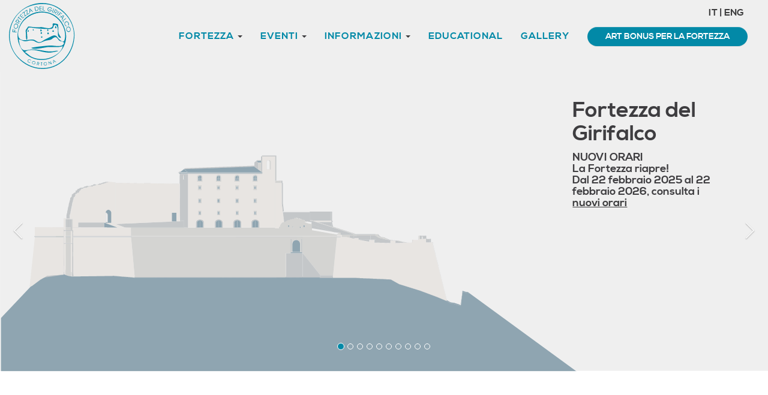

--- FILE ---
content_type: text/html; charset=UTF-8
request_url: https://fortezzadelgirifalco.it/
body_size: 51977
content:
<!doctype html>
<!--[if lt IE 7]>      <html class="no-js lt-ie9 lt-ie8 lt-ie7" lang=""> <![endif]-->
<!--[if IE 7]>         <html class="no-js lt-ie9 lt-ie8" lang=""> <![endif]-->
<!--[if IE 8]>         <html class="no-js lt-ie9" lang=""> <![endif]-->
<!--[if gt IE 8]><!--> 
<html class="no-js" lang="it"> <!--<![endif]-->

    <head>
        <meta charset="utf-8">
        <meta http-equiv="X-UA-Compatible" content="IE=edge,chrome=1">
        <title>Fortezza del Girifalco Cortona</title>
        <meta name="description" content="">
        <meta name="keywords" content="" />
        <meta name="author" content="Next Duepuntozero S.r.l." />
        <meta name="copyright" content="&copy;" />
        <!-- for Facebook -->          
        <meta property="og:title" content="" />
        <meta property="og:type" content="article" />
        <!-- <meta property="og:image" content="img/logo.png" /> -->
        <meta property="og:url" content="http://www.fortezzadelgirifalco.it" />
        <meta property="og:description" content="" />
        <!-- for Twitter -->          
        <meta name="twitter:card" content="summary" />
        <meta name="twitter:title" content="" />
        <meta name="twitter:description" content="" />
        <!-- <meta name="twitter:image" content="img/nextatv.jpg" /> -->

        <!-- FAVICON -->
        <link rel="icon" type="image/x-icon" href="/favicon.ico" />
        <link rel="icon" type="image/png" href="/favicon.png" />

        <meta name="viewport" content="width=device-width, initial-scale=1">
        <link rel="apple-touch-icon" href="apple-touch-icon.png">

        <link rel="stylesheet" href="css/bootstrap.min.css">
        <link rel="stylesheet" href="css/bootstrap-theme.min.css">

        <link rel="stylesheet" href="https://maxcdn.bootstrapcdn.com/font-awesome/4.5.0/css/font-awesome.min.css">

        <link rel="stylesheet" href="css/jquery.fancybox.css">
        <link rel="stylesheet" href="css/jquery.fancybox-transitions.css">
        <link rel="stylesheet" href="css/datepicker.css">
        <link rel="stylesheet" href="css/colofilter.css">
        
        <link rel="stylesheet" href="css/main.css">
        <link rel="stylesheet" href="css/icomoon.css">
        <script src="js/vendor/modernizr-2.8.3-respond-1.4.2.min.js"></script>
    </head>

    <body>
        <script>
  (function(i,s,o,g,r,a,m){i['GoogleAnalyticsObject']=r;i[r]=i[r]||function(){
  (i[r].q=i[r].q||[]).push(arguments)},i[r].l=1*new Date();a=s.createElement(o),
  m=s.getElementsByTagName(o)[0];a.async=1;a.src=g;m.parentNode.insertBefore(a,m)
  })(window,document,'script','//www.google-analytics.com/analytics.js','ga');

  ga('create', 'UA-30863155-3', 'auto');
  ga('send', 'pageview');

</script>        <!--[if lt IE 8]>
        <p class="browserupgrade">You are using an <strong>outdated</strong> browser. Please <a href="http://browsehappy.com/">upgrade your browser</a> to improve your experience.</p>
        <![endif]-->

        <section id="navbar">
                <nav class="navbar navbar-default">
    <div class="container-fluid">
        <p style="position:absolute; right:40px; top:10px; z-index:9999999" class="hidden-xs"><a href="index.php"> IT </a>| <a href="index_eng.php">ENG</a></p>
        <!-- Brand and toggle get grouped for better mobile display -->
        <div class="navbar-header">
            <button type="button" class="navbar-toggle collapsed" data-toggle="collapse" data-target="#bs-example-navbar-collapse-1">
                <span class="sr-only">Toggle navigation</span>
                <span class="icon-bar"></span>
                <span class="icon-bar"></span>
                <span class="icon-bar"></span>
            </button>
            <a class="navbar-brand" href="index.php"><img src="img/logo.svg" class="img-responsive img-responsive-100 logo" /></a>
        </div>

        <!-- Collect the nav links, forms, and other content for toggling -->
        <div class="collapse navbar-collapse" id="bs-example-navbar-collapse-1">
            <ul class="nav navbar-nav navbar-right">
                <li class="visible-xs"><a href="index.php" >Ita</a></li>
                <li class="visible-xs"><a href="index_eng.php">Eng</a></li>

                <li class="dropdown">
                    <a href="#" class="dropdown-toggle" data-toggle="dropdown" role="button" aria-expanded="false">Fortezza <span class="caret"></span></a>
                    <ul class="dropdown-menu" role="menu">
                        <li><a href="storia.php">La Storia</a></li>
                        <li><a href="spazi.php">Gli spazi</a></li>
                        <!-- <li><a class="disabled" href="">Network</a></li> -->
                        <!-- <li><a href="">Amici della fortezza</a></li> -->
                        <li><a href="winefood.php">Bistrot in Fortezza</a></li>
                        <li><a href="lavori.php">Lavori in corso</a></li>
                    </ul>
                </li>

                <li class="dropdown">
                    <a href="#" class="dropdown-toggle" data-toggle="dropdown" role="button" aria-expanded="false">Eventi <span class="caret"></span></a>
                    <ul class="dropdown-menu" role="menu">
                        <li><a href="news.php">Iniziative</a></li>
                        <li><a class="disabled" href="#">Visite guidate</a></li>
                        <li><a href="eventiecollab.php">Eventi e collaborazioni</a></li>
                        <li><a href="cartadeiservizi.php">Carta dei servizi</a></li>
                    </ul>
                </li>
                <li class="dropdown">
                    <a href="#" class="dropdown-toggle" data-toggle="dropdown" role="button" aria-expanded="false">Informazioni <span class="caret"></span></a>
                    <ul class="dropdown-menu" role="menu">
                        <li><a href="oraribiglietti.php">Orari e biglietti</a></li>
                        <li><a href="contatti.php">Come arrivare</a></li>
                        <!--<li><a href="navetta.php">Navetta</a></li>-->
                        <li><a class="disabled" href="">Newsletter</a></li>
                        <li><a href="trasparenza.php">Amministrazione trasparente</a></li>
                    </ul>
                </li>

                <li><a href="educational.php" >Educational</a></li>
                <li><a href="gallery.php">Gallery</a></li>

                <li><a href="http://artbonus.gov.it/fortezza-del-girifalco-cortona-(ar).html" target="_blank" style="margin-top:0px" ><input class="btn btn-default btn-md" type="button" value="ART BONUS PER LA FORTEZZA">&nbsp;</a></li>
            </ul>
        </div><!-- /.navbar-collapse -->
    </div><!-- /.container-fluid -->
</nav>
        </section>
        <section id="carousel">
            
            <style>
    .captionph {
        max-width: 650px;
        position: absolute;
        right: 2%;
        top: 5%;
    }
    @media (max-width: 1400px) {
        .captionph {
            max-width: 300px
        }
    }
    @media (max-width: 1200px) {
        .logo {
            max-width: 120px;
            min-width: 120px;
        }
    }
</style>

<div id="myCarousel" class="carousel slide" data-ride="carousel">
    <!-- Indicators -->
    <ol class="carousel-indicators">
        <li data-target="#myCarousel" data-slide-to="0" class="active"></li>
        <li data-target="#myCarousel" data-slide-to="1"></li>
        <li data-target="#myCarousel" data-slide-to="2"></li>
        <li data-target="#myCarousel" data-slide-to="3"></li>
        <li data-target="#myCarousel" data-slide-to="4"></li>
        <li data-target="#myCarousel" data-slide-to="5"></li>
        <li data-target="#myCarousel" data-slide-to="6"></li>
        <li data-target="#myCarousel" data-slide-to="7"></li>
        <li data-target="#myCarousel" data-slide-to="8"></li>
        <li data-target="#myCarousel" data-slide-to="9"></li>

    </ol>
    <!-- Wrapper for slides -->
    <div class="carousel-inner" role="listbox">

        <!-- <div class="item active">
            <img src="img/falconeria.jpg" class="img-responsive img-responsive-100">
        </div>
        <div class="item active">
            <img src="img/cover_alt_alt.png" class="img-responsive img-responsive-100">

            <div class="captionph hidden-sm hidden-xs">
                <h1 style="color:#b8220a !important">Interventi di restauro, consolidamento e rifunzionalizzazione della Fortezza del Girifalco</h1>
                <h4>
                    Bando per la concessione dei contributi per la valorizzazione delle mura storiche (legge regionale n.46 del 01 agosto 2016) – Citta’ murate della Toscana
                </h4>
                <p>
                    <a href="lavori.php" type="button" class="btn btn-red btn-lg pull-bottom">SCOPRI L'AVANZAMENTO DEI LAVORI <i class="fa fa-angle-right"></i></a>
                </p>
            </div>
        </div> -->

        <div class="item active">
            <img src="img/cover_alt.svg" class="img-responsive img-responsive-100">
            <div class="captionph hidden-sm hidden-xs">
                <h1>Fortezza del Girifalco</h1>
                <h4>
                    NUOVI ORARI<br>
                    La Fortezza riapre!<br>Dal 22 febbraio 2025 al 22 febbraio 2026, consulta i <br /><a href="oraribiglietti.php" style="text-decoration:underline;">nuovi orari</a>
                </h4>
                <!--<p style="color:#8fa4b0"><strong><i>Henry James, Italian Hours, 1909</i></strong></p>-->
            </div>
        </div>
        <div class="item">
            <img src="img/header/cotm2025.jpg" class="img-responsive img-responsive-100">
        </div>
        <div class="item">
            <img src="img/header/1.jpg" class="img-responsive img-responsive-100">
        </div>
        <!-- <div class="item">
            <img src="img/header/2.jpg" class="img-responsive img-responsive-100">
        </div> -->
        <div class="item">
            <img src="img/header/3.jpg" class="img-responsive img-responsive-100">
        </div>
        <!-- <div class="item">
            <img src="img/header/4.jpg" class="img-responsive img-responsive-100">
        </div>
        <div class="item">
            <img src="img/header/5.jpg" class="img-responsive img-responsive-100">
        </div> -->
        <div class="item">
            <img src="img/header/6.jpg" class="img-responsive img-responsive-100">
        </div>
        <div class="item">
            <img src="img/header/7.jpg" class="img-responsive img-responsive-100">
        </div>
        <!-- <div class="item">
            <img src="img/header/8.jpg" class="img-responsive img-responsive-100">
        </div>
        <div class="item">
            <img src="img/header/9.jpg" class="img-responsive img-responsive-100">
        </div>
        <div class="item">
            <img src="img/header/10.jpg" class="img-responsive img-responsive-100">
        </div> -->
        <div class="item">
            <img src="img/header/11.jpg" class="img-responsive img-responsive-100">
        </div>
        <!-- <div class="item">
            <img src="img/header/12.jpg" class="img-responsive img-responsive-100">
        </div> -->
        <div class="item">
            <img src="img/header/13.jpg" class="img-responsive img-responsive-100">
        </div>
        <div class="item">
            <img src="img/header/14.jpg" class="img-responsive img-responsive-100">
        </div>
        <!-- <div class="item">
            <img src="img/header/15.jpg" class="img-responsive img-responsive-100">
        </div> -->
        <div class="item">
            <img src="img/header/16.jpg" class="img-responsive img-responsive-100">
        </div>
    </div>

    <a class="left carousel-control" href="#myCarousel" role="button" data-slide="prev">
        <span class="icon-left-arrow" aria-hidden="true"></span>
        <span class="sr-only">Previous</span>
    </a>
    <a class="right carousel-control" href="#myCarousel" role="button" data-slide="next">
        <span class="icon-right-arrow" aria-hidden="true"></span>
        <span class="sr-only">Next</span>
    </a>


    <style>
        .carousel-control.right, .carousel-control.left {background-image: none !important}
        .carousel-control .icon-left-arrow {left: 15px; color: #ffffff !important}
        .carousel-control .icon-right-arrow {right: 15px; color: #ffffff !important}
        .carousel-control .icon-left-arrow, .carousel-control .icon-right-arrow {
          position: absolute;
          top: 50%;
          z-index: 5;
          display: inline-block;
          font-size: 30px;
        }
    </style>
</div>
<!-- <div class="main-text hidden-xs hidden-sm">
    <div class="col-md-12">
        <h1>Fortezza del Girifalco</h1>
        <h4>
            ...dietro la chiesa (S. Margherita) si trova una Cittadella... qui c’erano panorami, brezza, sole, ombre ed angoli erbosi tali da far felice il cuore, assieme ad un non so che di mistica e melanconica presenza che costituivano l’ultimo sentore di tutto ciò che le fauci spalancate del tempo avevano consumato...
        </h4>
        <p style="color:#8fa4b0"><strong><i>Henry James, Italian Hours, 1909</i></strong></p>
    </div>
</div> -->        </section>
        
        <section id="homepagebutton">
            <div class="container">
                <div class="row">

                    <div class="col-md-8 col-sm-12 col-xs-12" id="">
                        <a href="lavori.php">    
                            <div class="textandimg" style="position:relative">
                                <div class="overlaytext">
                                    <h2>Interventi di restauro, consolidamento e rifunzionalizzazione della Fortezza del Girifalco</h2>
                                    <!-- <p class="lead">Un’oasi che si pone al di fuori del tempo quotidiano che nutrirà il corpo ma anche la mente</p> -->
                                    <button type="button" class="btn btn-default pull-bottom" style="margin-top: 20px;">SCOPRI <i class="fa fa-angle-right"></i></button>
                                </div>
                                <div class="blend-">
                                    <img src="img/home/lavori_ristr_bis.png" class="img-responsive">
                                </div>
                            </div>
                        </a>
                    </div> 
                    <div class="col-md-4 col-sm-12 col-xs-12" id="">
                        <a href="intothelandscape.php" class="disabled">    
                            <div class="textandimg" style="position:relative">
                                <div class="overlaytext">
                                    <h2 style="text-shadow: 2px 2px 4px black;">INTO THE LANDSCAPE</h2>
                                    <p class="lead" style="text-shadow: 2px 2px 4px black;">5 giugno - 5 novembre 2023</p>
                                    <button type="button" class="btn btn-default pull-bottom" style="margin-top: 20px;">SCOPRI <i class="fa fa-angle-right"></i></button>
                                </div>
                                <div class="">
                                    <img src="img/home/call_intothelandscape.jpg" class="img-responsive img-responsive-100">
                                </div>
                            </div>
                        </a>
                    </div>

                    <div class="col-md-4 col-sm-12 col-xs-12" id="">
                        <a href="news.php" class="disabled">    
                            <div class="textandimg" style="position:relative">
                                <div class="overlaytext">
                                    <h2>PROGRAMMAZIONE</h2>
                                    <p class="lead">2023</p>
                                    <button type="button" class="btn btn-default pull-bottom">SCOPRI <i class="fa fa-angle-right"></i></button>
                                </div>
                                <div class="">
                                    <img src="img/home/cotm2023.jpg" class="img-responsive img-responsive-100">
                                </div>
                            </div>
                        </a>
                    </div>         
                    <div class="col-md-8 col-sm-12 col-xs-12" id="">
                        <a href="winefood.php" class="disabled">    
                            <div class="textandimg" style="position:relative">
                                <div class="overlaytext">
                                    <h2>BISTROT</h2>
                                    <p class="lead">Un’oasi che si pone al di fuori del tempo quotidiano che nutrirà il corpo ma anche la mente</p>
                                    <button type="button" class="btn btn-default pull-bottom">SCOPRI <i class="fa fa-angle-right"></i></button>
                                </div>
                                <div class="blend-">
                                    <img src="img/home/bistrotalt.jpg" class="img-responsive img-responsive-100">
                                </div>
                            </div>
                        </a>
                    </div>
                    
                    <div class="clearfix"></div>

                    <div class="col-md-4 col-sm-6 col-xs-12" id="">
                        <a href="acrossthestones.php" class="disabled">    
                            <div class="textandimg" style="position:relative">
                                <div class="overlaytext">
                                    <h2>ACROSS THE STONES</h2>
                                    <p class="lead">17-22 settembre 2017</p>
                                    <button type="button" class="btn btn-default pull-bottom">SCOPRI <i class="fa fa-angle-right"></i></button>
                                </div>
                                <div class="">
                                    <img src="img/home/across.jpg" class="img-responsive img-responsive-100">
                                </div>
                            </div>
                        </a>
                    </div>
                    <div class="col-md-4 col-sm-6 col-xs-12" id="">
                        <div class="textandimg" style="position:relative">
                            <div class="overlaytext">
                                <h2>LA STORIA E</h2>
                                <h2 style="margin-top:0; margin-bottom:10px">GLI SPAZI</h2>
                                <a style="margin-bottom:10px" href="storia.php" type="button" class="btn btn-default pull-bottom">
                                    SCOPRI LA STORIA <i class="fa fa-angle-right"></i>
                                </a>
                                <a href="spazi.php" type="button" class="btn btn-default pull-bottom">SCOPRI GLI SPAZI <i class="fa fa-angle-right"></i></a>
                            </div>
                            <div class="blend-">
                                <img src="img/home/12.jpg" class="img-responsive img-responsive-100">
                            </div>
                        </div>
                    </div>
                    <div class="col-md-4 col-sm-6 col-xs-12" id="">
                        <a href="news.php">    
                            <div class="textandimg" style="position:relative">
                                <div class="overlaytext">
                                    <h2>NEWS</h2>
                                    <p class="lead">Cosa troviamo alla Fortezza del Girifalco?</p>
                                    <button type="button" class="btn btn-default pull-bottom">SCOPRI <i class="fa fa-angle-right"></i></button>
                                </div>
                                <div class="">
                                    <img src="img/home/news.jpg" class="img-responsive img-responsive-100">
                                </div>
                            </div>
                        </a>
                    </div>

                    <div class="col-md-4 col-sm-6 col-xs-12" id="">
                        <a href="http://artbonus.gov.it/fortezza-del-girifalco-cortona-(ar).html" target="_blank">    
                            <div class="textandimg" style="position:relative">
                                <div class="overlaytext">
                                    <h2>ART BONUS PER LA FORTEZZA</h2>
                                    <p class="lead">Sostieni il nostro progetto di restauro e sviluppo con tutti i vantaggi dell'Art Bonus</p>
                                    <button type="button" class="btn btn-default pull-bottom">SCOPRI <i class="fa fa-angle-right"></i></button>
                                </div>
                                <div class="">
                                    <img src="img/home/falco.jpg" class="img-responsive img-responsive-100">
                                </div>
                            </div>
                        </a>
                    </div>
                    <div class="col-md-4 col-sm-6 col-xs-12" id="">
                        <a href="ebook.php">    
                            <div class="textandimg" style="position:relative">
                                <div class="overlaytext">
                                    <h2>EBOOK</h2>
                                    <p class="lead">Storia della Fortezza del Girifalco: dai Medici ai giorni nostri attraverso il periodo delle riforme Leopoldine</p>
                                    <button type="button" class="btn btn-default pull-bottom">SCOPRI <i class="fa fa-angle-right"></i></button>
                                </div>
                                <div class="">
                                    <img src="img/home/5.jpg" class="img-responsive img-responsive-100">
                                </div>
                            </div>
                        </a>
                    </div>
                    <div class="col-md-4 col-sm-6 col-xs-12" id="">
                        <a href="eventiecollab.php">    
                            <div class="textandimg" style="position:relative">
                                <div class="overlaytext">
                                    <h2>EVENTI E COLLABORAZIONI</h2>
                                    <p class="lead">Vuoi organizzare un evento in Fortezza?</p>
                                    <button type="button" class="btn btn-default pull-bottom">SCOPRI <i class="fa fa-angle-right"></i></button>
                                </div>
                                <div class="">
                                    <img src="img/home/4.jpg" class="img-responsive img-responsive-100">
                                </div>
                            </div>
                        </a>
                    </div>

                    <div class="col-md-4 col-sm-6 col-xs-12" id="">
                        <a href="oraribiglietti.php">    
                            <div class="textandimg" style="position:relative;">
                                <div class="overlaytext">
                                    <h2>ORARI E BIGLIETTI</h2>
                                    <button type="button" class="btn btn-default pull-bottom">SCOPRI <i class="fa fa-angle-right"></i></button>
                                </div>
                                <div class="">
                                    <img src="img/home/oraribiglietti.jpg" class="img-responsive img-responsive-100">
                                </div>
                            </div>
                        </a>
                    </div>
                    <div class="col-md-4 col-sm-6 col-xs-12" id="">
                        <a href="contatti.php">    
                            <div class="textandimg" style="position:relative;">
                                <div class="overlaytext">
                                    <h2>COME ARRIVARE</h2>
                                    <button type="button" class="btn btn-default pull-bottom">SCOPRI <i class="fa fa-angle-right"></i></button>
                                </div>
                                <div class="">
                                    <img src="img/home/arrivare.jpg" class="img-responsive img-responsive-100">
                                </div>
                            </div>
                        </a>
                    </div>
                    <div class="col-md-4 col-sm-6 col-xs-12" id="">
                        <a href="gallery.php">    
                            <div class="textandimg" style="position:relative">
                                <div class="overlaytext">
                                    <h2>GALLERY</h2>
                                    <button type="button" class="btn btn-default pull-bottom">SCOPRI <i class="fa fa-angle-right"></i></button>
                                </div>
                                <div class="">
                                    <img src="img/home/3.jpg" class="img-responsive img-responsive-100">
                                </div>
                            </div>
                        </a>
                    </div>


                    <!-- <div class="col-md-4 col-sm-6 col-xs-12 " id="">
                        <a href="">    
                            <div class="textandimg" style="position:relative">
                                <div class="overlaytext">
                                    <h2>SERVIZI</h2>
                                    <p class="lead">In, und die stoppern blitz mitten, nine. Floppern nine.</p>
                                    <button type="button" class="btn btn-default pull-bottom">SCOPRI <i class="fa fa-angle-right"></i></button>
                                </div>
                                <div class="">
                                    <img src="img/home/2.jpg" class="img-responsive img-responsive-100">
                                </div>
                            </div>
                        </a>
                    </div>
                    <div class="col-md-4 col-sm-6 col-xs-12 " id="">
                        <a href="">    
                            <div class="textandimg" style="position:relative">
                                <div class="overlaytext">
                                    <h2>GALLERY</h2>
                                    <p class="lead">In, und die stoppern blitz mitten, nine. Floppern nine.</p>
                                    <button type="button" class="btn btn-default pull-bottom">SCOPRI <i class="fa fa-angle-right"></i></button>
                                </div>
                                <div class="">
                                    <img src="img/home/1.jpg" class="img-responsive img-responsive-100">
                                </div>
                            </div>
                        </a>
                    </div>
                    <div class="col-md-4 col-sm-6 col-xs-12 " id="">
                        <a href="">    
                            <div class="textandimg" style="position:relative">
                                <div class="overlaytext">
                                    <h2>ORARI</h2>
                                    <button type="button" class="btn btn-default pull-bottom">SCOPRI <i class="fa fa-angle-right"></i></button>
                                </div>
                                <div class="">
                                    <img src="img/home/10.jpg" class="img-responsive img-responsive-100">
                                </div>
                            </div>
                        </a>
                        <a href="">    
                            <div class="textandimg" style="position:relative">
                                <div class="overlaytext">
                                    <h2>INFO</h2>
                                    <button type="button" class="btn btn-default pull-bottom">SCOPRI <i class="fa fa-angle-right"></i></button>
                                </div>
                                <div class="">
                                    <img src="img/home/11.jpg" class="img-responsive img-responsive-100">
                                </div>
                            </div>
                        </a>
                    </div> -->


                </div>
            </div>
        </section>
               
        <section id="main">
            <div class="container">
                <div class="row">
                    
                    <div class="col-md-12">
                        <h1>Fortezza del Girifalco</h1>
                        
                        <p class="lead">
                            "Essa è d’una figura irregolarissima siccome ancora i di lei bastioni, perché si assoggettarono nel fabbricarla alle irregolarità del monte, ed hanno voluto da un altro canto profittare degl’antichi recinti"
                        </p>
                        <p>
                            La presenza di una fortezza sul poggio <strong>che domina Cortona</strong> è presumibile <strong>fin dal VI-V secolo a.C.</strong>, quando la cerchia muraria etrusca aveva un’estensione quasi corrispondente al tracciato tuttora visibile. Le prime fonti storiche che descrivono una bella e forte Rocca risalgono tuttavia <strong>al 1258</strong>. Più volte presa e saccheggiata nel corso delle guerre con Arezzo, <strong>nel 1411 fu venduta</strong>, insieme all’intera città, alla Repubblica Fiorentina, che a partire dal 1527 ne avviò la ristrutturazione.
                        </p>      
                        <p>
                            Come primo intervento la rocca <strong>fu collegata alle mura urbane</strong>, dando così origine <strong><a href="storia.php" target="_blank">al cortile centrale di forma pentagonale</a></strong>.
                        </p>
                        <p class="text-right margtop">
                            <a href="storia.php" type="button" class="btn btn-default pull-bottom">CONTINUA A LEGGERE LA STORIA <i class="fa fa-angle-right"></i></a>
                        </p>               
                    </div>

                </div>
            </div>
        </section>
        
        <section id="social">
             <div class="container">
    <div class="row">
        <div class="col-md-12">
            <h1 class="text-center">esplora il feed dei nostri social</h1>
            <ul class="list-inline text-center margtopmax">
                <li><a href="https://www.facebook.com/fortezzadelgirifalco/" target="_blank"><i class="fa fa-3x fa-facebook"></i></a></li>
                <li><a href="https://twitter.com/Girifalco_Fort" target="_blank"><i class="fa fa-3x fa-twitter"></i></a></li>
                <li><a href="https://www.instagram.com/GIRIFALCO_FORT/" target="_blank"><i class="fa fa-3x fa-instagram"></i></a></li>
                <!-- <li><a href="https://plus.google.com/108665902356383834651/photos" target="_blank"><i class="fa fa-3x fa-google-plus"></i></a></li>
                <li><a href="" target="_blank"><i class="fa fa-3x fa-youtube-play"></i></a></li> -->
            </ul>
        </div>
    </div>
</div>        </section>
        
        <section id="footer">
            <footer>
    <div class="container">
        <div class="row">
            
            <div class="col-md-3 col-sm-3">
                <a href="index.php"><img src="img/logo.svg" class="img-responsive img-responsive-90 logofooter"  alt=""></a>
                <h5>DA UN INIZIATIVA DI:</h5>
                <img src="img/onthemove.svg" class="img-responsive img-responsive-50 logofooter"  alt="">
            </div>
            <div class="col-md-3 col-sm-5 col-md-offset-1">
                <h4>FORTEZZA DEL GIRIFALCO</h4>
                <ul class="list-unstyled">
                    <li><i class="icon-place"></i> Via di Fortezza, 52044 Cortona (AR) ITALY</li>
                    <li><i class="icon-envelope"></i> <a href="mailto:info@fortezzadelgirifalco.it">info@fortezzadelgirifalco.it</a></li>
                    <li><i class="icon-bullet"></i> vat: 02064070515</li>
                    <li><i class="icon-bullet"></i> c.f.: 92066820512</li>
                    <li><i class="icon-clock"></i> lun - dom   10 - 18/20</li>
                </ul>
            </div>
            <div class="col-md-2 hidden-sm hidden-xs">
                <h4>QUICKMENU</h4>
                <ul class="list-unstyled">
                    <li><a href="storia.php">Storia</a></li>
                    <li><a href="spazi.php">Gli spazi</a></li>
                    <li><a href="news.php">Iniziative</a></li>
                    <li><a href="contatti.php">Contatti</a></li>
                    <li><a href="http://artbonus.gov.it/fortezza-del-girifalco-cortona-(ar).html">Art Bonus</a></li>
                    <li><a href="educational.php">Educational</a></li>
                </ul>
            </div>

            
            
            <div class="col-md-3 col-sm-4" >
                <h4>NEWSLETTER</h4>
                <!-- <form role="form" action="http://cortonaonthemove.mailerlite.it/subscribe/join/z1i0z0" method="post" id="mc-embedded-subscribe-form" name="mc-embedded-subscribe-form" class="validate" target="_blank">
                    <div class="form-group">
                        <label for="exampleInputEmail1">Indirizzo email</label>
                        <input type="email" class="form-control" id="exampleInputEmail1" placeholder="Inserisci la tua email">
                    </div>
                    
                    <div class="checkbox">
                        <label>
                        <input type="checkbox"> Accetto i <a href="" data-toggle="modal" data-target="#myModal">termini e le condizioni</a>
                        </label>
                    </div>
                    
                    <button type="submit" class="btn btn-default" name="subscribe">Iscriviti</button>
                </form> -->


                <form action="//fortezzadelgirifalco.us13.list-manage.com/subscribe/post?u=03209850943bf498912030534&amp;id=f4482c3ef2" method="post" name="mc-embedded-subscribe-form" class="validate" target="_blank" novalidate>
                    <input type="email" class="form-control" name="EMAIL" placeholder="Il tuo indirizzo email">
                    <div class="checkbox">
                        <label>
                        <input type="checkbox"> Accetto i <a href="" data-toggle="modal" data-target="#myModal">termini e le condizioni</a>
                        </label>
                    </div>
                    <button class="btn btn-default" type="submit" value="Subscribe" name="subscribe">Iscriviti</button>
                    <!-- <input type="submit" value="Subscribe" class="btn btn-default button" name="subscribe"> -->
                </form>
            </div>
            
        </div>
    </div>
</footer>         </section>

        <section id="superfooter">
            <div class="container">
    <div class="row">
        
        <div class="col-md-9 col-sm-8">
            <p>
               <strong>©2016 Fortezza del Girifalco</strong>. Tutti i diritti sono registrati, vietata la riproduzione anche parziale dei contenuti. | <a data-toggle="modal" href="#myModal">Privacy & Cookies</a> 
            </p>
        </div> 
        <div class="col-md-3 col-sm-4">
            <p class="text-right credits">
                <span class="hidden-sm">Developed by:&nbsp;</span> 
                <a href="http://www.next20.it" target="blank"><img src="img/next20.svg" class="logonext" alt="Next 2.0 Above The Line"></a>
            </p>
        </div>
        
    </div>
</div>        </section>
        
        <div class="container">
            <div class="row">
                <a id="back-to-top" href="#" class="btn btn-primary back-to-top" role="button"><span class="glyphicon glyphicon-chevron-up"></span></a>
                <style>
*, *:before, *:after {
    box-sizing: border-box !important;
}
.menu.row {
    -moz-column-width: 18em;
    -webkit-column-width: 18em;
    -moz-column-gap: 1em;
    -webkit-column-gap: 1em;
}
.menu-category {
    display: inline-block;
    margin: 0.25rem;
    padding: 1rem;
    width: 100%;
    height: 100%;
}
.thumbnail fancybox {
    margin-bottom: 0
}
</style>
<div id="myModal" class="modal fade in" tabindex="-1" role="dialog" aria-labelledby="myModalLabel" aria-hidden="true">
    <div class="modal-dialog">
        <div class="modal-content">

            <div class="modal-header">
                <a class="btn btn-primary" data-dismiss="modal"><span class="glyphicon glyphicon-remove"></span></a>
                <h4 class="modal-title" id="myModalLabel">Privacy Policy</h4>
            </div>
            <div class="modal-body">
                <p>
                    Quando ci fornisci informazioni personali attraverso questo Sito Web (di seguito il “Sito Web”) rispetteremo la tua privacy e i diritti previsti dalla normativa sulla protezione dei dati personali. Per questo è importante che tu sappia quali sono le informazioni raccolte su di te durante la tua visita e cosa facciamo con queste informazioni. La tua visita al Sito Web è soggetta alla vigente Informativa sul Trattamento dei Dati Personali. Non comunicheremo a terzi le tue informazioni di carattere personale, salvo che nella forma stabilita nella presente Informativa sulla privacy e il Trattamento dei Dati o nelle comunicazioni stabilite per ciascun caso in cui si raccolgono i tuoi dati personali. Il Sito Web potrà rivelare alcune informazioni, compresi i dati di carattere personale, che si considerano necessarie per conformarsi agli obblighi legali. Il sito Web raccoglierà le tue informazioni personali a meno che tu non abbia almeno raggiunto i 14 anni. Se al momento dell’iscrizione sei al di sotto di questa età, dovrai astenerti dall’inviarti informazioni di carattere personale. <br></br>
                </p>

                <h4>1. Raccolta e uso delle informazioni <br></h4>
                <p>
                    Fornendoci i tuoi dati personali nel Sito Web, stai accettando il trattamento e la comunicazione dei tuoi dati personali nella forma contemplata in questa Informativa sul Trattamento dei Dati Personali. Se preferisci che questo Sito Web non raccolga informazioni personali su di te, ti preghiamo di non fornircele. Questo Sito Web potrà utilizzare le informazioni di carattere personale che ci fornisci in forma dissociata (senza identificazione personale) a fini interni, come può essere l’elaborazione di statistiche. In questo modo, questo Sito Web potrà raccogliere, archiviare o accumulare alcune informazioni di carattere non personale in relazione al tuo utilizzo del Sito. Ad esempio, informazioni che indicano quali delle nostre pagine sono le più popolari. <br></br>
                </p>

                <h4>2. Cookie utilizzati da questo sito e loro finalità. <br></h4>
                <p>Per cookie si intende un dato informativo che viene trasmesso dal sito web al computer dell'Utilizzatore al fine di permetterne una rapida identificazione e migliorare l'esperienza di navigazione. Secondo quanto disposto dal Garante Privacy, Registro dei provvedimenti n. 229 dell'8 maggio 2014 “Individuazione delle modalità semplificate per l'informativa e l'acquisizione del consenso per l'uso dei cookie” - 8 maggio 2014 (Pubblicato sulla Gazzetta Ufficiale n. 126 del 3 giugno 2014), questo sito utilizza solo cookie tecnici o cookie di terze parti, che vengono installati automaticamente a seguito dell’accesso al sito, per finalità limitate alla normale navigazione e senza alcun tracciamento o profilazione dell'utente e delle preferenze e senza erogazione di contenuti pubblicitari di alcun genere:</p>
                <ul type="disc">
                    <li>_ga: cookie di tipo “tecnico” installato da terze parti, allo scopo di incrementare le stati stiche di accesso (Google Analytics), durata 24 mesi;</li>
                    <li>_gat: cookie di tipo “tecnico”, ha lo scopo di monitorare la sessione, durata limitata ad una sola sessione di navigazione;</li>
                </ul>
                <p>Il titolare del trattamento: <strong>Associazione culturale ONTHEMOVE Via Roma 31 52044 Cortona (AR)</strong>, Ai sensi dell’art. 7 Codice Privacy, in qualsiasi momento l’interessato ha diritto di ottenere la conferma dell’esistenza o meno dei dati che lo riguardano e di conoscerne il contenuto e l’origine, di verificarne l’esattezza o chiederne l’integrazione o l’aggiornamento, oppure la rettifica. Ha altresì il diritto di chiedere la cancellazione, la trasformazione in forma anonima o il blocco dei dati trattati in violazione di legge, nonché di opporsi per motivi legittimi al trattamento dei dati che la riguardano. Le relative richieste vanno rivolte al seguente indirizzo:<a href="mailto:info@fortezzadelgirifalco.it">info@fortezzadelgirifalco.it</a></p>
 
                <h4>3 Parti Terze <br></h4>
                <p>
                    Il Sito Web potrà assumere terzi per svolgere funzioni per suo conto in relazione agli scopi per i quali è possibile raccogliere i tuoi dati personali, come per esempio analizzare le informazioni fornite o prestare servizi di logistica integrata. I suddetti terzi potranno avere accesso alle informazioni di carattere personale necessarie per svolgere le loro funzioni, sebbene non potranno utilizzare le suddette informazioni per nessun altro scopo e regoleremo il nostro rapporto con tali terze parti nelle forme previste dalla normative applicabile in materia di protezione dei dati personali. Questo Sito Web utilizza gli strumenti di misurazione del traffico di Google Analytics, Google Adwords e altri strumenti di monitoraggio delle attività degli utenti, incluso il tracking degli utenti, che permette di analizzare il comportamento e il profilo dei visitatori in forma anonima, con l’obbiettivo di migliorare il funzionamento del sito. Il nostro Sito Web potrà utilizzare annunci pubblicitari (come DoubleClick, Google Adsense) al fine di agevolare I contenuti pubblicitari che l’utente visualizza sulle nostre pagine. I suddetti servizi utilizzano cookies che permettono loro di adattare i contenuti pubblicitari ai profili demografici degli utenti. <br></br>
                </p>
                <h4>4. Collegamenti ipertestuali <br></h4>
                <p>
                    Il Sito Web potrà contenere collegamenti ipertestuali verso o da altri siti web. In alcun modo questo Sito Web, e il/gli autori dei contenuti di questo Sito Web, o l’impresa proprietaria dello stesso e/o nessuno dei suoi soci, amministratori, dipendenti, affiliati o la persona proprietaria del nome del dominio può essere ritenuta responsabile delle pratiche che, in materia di trattamento dei dati personali, altri siti web seguono. La presente Informativa sul Trattamento dei Dati Personali si applica solo alle informazioni raccolte su questo Sito Web. Ti invitiamo a leggere le politiche sul trattamento dei dati personali di altri siti web ai quali o dai quali il nostro Sito Web è collegato, o che visiti in altro modo.
                </p>
                <h4>5. Sicurezza</h4>
                <p>
                    Questo Sito web ha messo in atto diverse misure per proteggere la sicurezza dei tuoi dati personali, sia “online” che “offline” . <br></br>
                </p>

                <h4>6. Notifica dei cambiamenti <br></h4>
                <p>
                    La presente Informativa sul Trattamento dei Dati Personali potrà essere modificata da questo Sito Web in qualsiasi momento e si intenderà efficace da quel momento. <br></br>
                </p>

                <h4>7. Diritti di accesso, rettifica, cancellazione e Opposizione <br></h4>
                <p>
                    Hai il diritto di esercitare i tuoi diritti di accesso, rettifica o cancellazione dei tuoi dati o contestare il trattamento dei tuoi dati personali, comunicandolo per iscritto a <a href="mailto:info@fortezzadelgirifalco.it"><strong>info@fortezzadelgirifalco.it</strong></a> allegando la fotocopia di un documento d’identità da entrambe le parti, la petizione in cui si specifica la tua richiesta, firmata e datata, così come il tuo indirizzo per le comunicazioni. <br></br>
                </p>
                
                <h4>8. Responsabile del File <br></h4>
                <p><strong>Associazione culturale ONTHEMOVE Via Roma 31 52044 Cortona (AR)</strong> sarà responsabile del file o i file che contengono le informazioni che ci fornisci.﻿ </p>
            </div>
            <div class="modal-footer">
                <div class="btn-group">
                    <a class="btn btn-primary" data-dismiss="modal">Accetto le condizioni</a>
                </div>
            </div>

        </div><!-- /.modal-content -->
    </div><!-- /.modal-dalog -->
</div><!-- /.modal -->



<div id="modalsangiusto" class="modal fade in" tabindex="-1" role="dialog" aria-labelledby="myModalLabel" aria-hidden="true">
    <div class="modal-dialog">
        <div class="modal-content">
            <div class="modal-header">
                <a class="btn btn-primary" data-dismiss="modal"><span class="glyphicon glyphicon-remove"></span></a>
                <h1 class="modal-title" id="myModalLabel">Where we are</h1>
            </div>
            <div class="modal-body">                    
                <div class="menu row" id="slider-thumbs">
            <div class="menu-category"> <a class="thumbnail fancybox" data-fancybox-group="sangiusto"  href="img/sangiusto/1.jpg"><img src="img/sangiusto/1.jpg"></a></div>
            <div class="menu-category"> <a class="thumbnail fancybox" data-fancybox-group="sangiusto"  href="img/sangiusto/2.jpg"><img src="img/sangiusto/2.jpg"></a></div>
            <div class="menu-category"> <a class="thumbnail fancybox" data-fancybox-group="sangiusto"  href="img/sangiusto/3.jpg"><img src="img/sangiusto/3.jpg"></a></div>
            <div class="menu-category"> <a class="thumbnail fancybox" data-fancybox-group="sangiusto"  href="img/sangiusto/4.jpg"><img src="img/sangiusto/4.jpg"></a></div>
            <div class="menu-category"> <a class="thumbnail fancybox" data-fancybox-group="sangiusto"  href="img/sangiusto/5.jpg"><img src="img/sangiusto/5.jpg"></a></div>
            <div class="menu-category"> <a class="thumbnail fancybox" data-fancybox-group="sangiusto"  href="img/sangiusto/6.jpg"><img src="img/sangiusto/6.jpg"></a></div>
            <div class="menu-category"> <a class="thumbnail fancybox" data-fancybox-group="sangiusto"  href="img/sangiusto/7.jpg"><img src="img/sangiusto/7.jpg"></a></div>
                </div>
            </div>
            <div class="modal-footer">
                <div class="btn-group">
                    <a class="btn btn-primary" data-dismiss="modal">Accetto</a>
                </div>
            </div>
        </div><!-- /.modal-content -->
    </div><!-- /.modal-dalog -->
</div><!-- /.modal -->

<div id="modalsegidio" class="modal fade in" tabindex="-1" role="dialog" aria-labelledby="myModalLabel" aria-hidden="true">
    <div class="modal-dialog">
        <div class="modal-content">
            <div class="modal-header">
                <a class="btn btn-primary" data-dismiss="modal"><span class="glyphicon glyphicon-remove"></span></a>
                <h1 class="modal-title" id="myModalLabel">Where we are</h1>
            </div>
            <div class="modal-body">
                <div class="menu row" id="slider-thumbs">
            <div class="menu-category"> <a class="thumbnail fancybox" data-fancybox-group="segidio"  href="img/segidio/1.jpg"><img src="img/segidio/1.jpg"></a></div>
            <div class="menu-category"> <a class="thumbnail fancybox" data-fancybox-group="segidio"  href="img/segidio/2.jpg"><img src="img/segidio/2.jpg"></a></div>
            <div class="menu-category"> <a class="thumbnail fancybox" data-fancybox-group="segidio"  href="img/segidio/3.jpg"><img src="img/segidio/3.jpg"></a></div>
            <div class="menu-category"> <a class="thumbnail fancybox" data-fancybox-group="segidio"  href="img/segidio/4.jpg"><img src="img/segidio/4.jpg"></a></div>
            <div class="menu-category"> <a class="thumbnail fancybox" data-fancybox-group="segidio"  href="img/segidio/5.jpg"><img src="img/segidio/5.jpg"></a></div>
                </div>               
            </div>
            <div class="modal-footer">
                <div class="btn-group">
                    <a class="btn btn-primary" data-dismiss="modal">Accetto</a>
                </div>
            </div>
        </div><!-- /.modal-content -->
    </div><!-- /.modal-dalog -->
</div><!-- /.modal -->

<div id="modalsmnuova" class="modal fade in" tabindex="-1" role="dialog" aria-labelledby="myModalLabel" aria-hidden="true">
    <div class="modal-dialog">
        <div class="modal-content">
            <div class="modal-header">
                <a class="btn btn-primary" data-dismiss="modal"><span class="glyphicon glyphicon-remove"></span></a>
                <h1 class="modal-title" id="myModalLabel">Where we are</h1>
            </div>
            <div class="modal-body">                    
                <div class="menu row" id="slider-thumbs">
            <div class="menu-category"> <a class="thumbnail fancybox" data-fancybox-group="smnuova"  href="img/smnuova/1.jpg"><img src="img/smnuova/1.jpg"></a></div>
            <div class="menu-category"> <a class="thumbnail fancybox" data-fancybox-group="smnuova"  href="img/smnuova/2.jpg"><img src="img/smnuova/2.jpg"></a></div>
            <div class="menu-category"> <a class="thumbnail fancybox" data-fancybox-group="smnuova"  href="img/smnuova/3.jpg"><img src="img/smnuova/3.jpg"></a></div>
            <div class="menu-category"> <a class="thumbnail fancybox" data-fancybox-group="smnuova"  href="img/smnuova/4.jpg"><img src="img/smnuova/4.jpg"></a></div>
            <div class="menu-category"> <a class="thumbnail fancybox" data-fancybox-group="smnuova"  href="img/smnuova/5.jpg"><img src="img/smnuova/5.jpg"></a></div>
            <div class="menu-category"> <a class="thumbnail fancybox" data-fancybox-group="smnuova"  href="img/smnuova/6.jpg"><img src="img/smnuova/6.jpg"></a></div>
                </div>
            </div>
            <div class="modal-footer">
                <div class="btn-group">
                    <a class="btn btn-primary" data-dismiss="modal">Accetto</a>
                </div>
            </div>
        </div><!-- /.modal-content -->
    </div><!-- /.modal-dalog -->
</div><!-- /.modal -->
            </div>
        </div>
        

        <script src="//ajax.googleapis.com/ajax/libs/jquery/1.11.2/jquery.min.js"></script>
        <script>window.jQuery || document.write('<script src="js/vendor/jquery-1.11.2.min.js"><\/script>')</script>
        <script src="js/vendor/bootstrap.min.js"></script>

        <script src="js/jquery.fancybox.js"></script>
        <script src="js/jquery.fancybox.pack.js"></script>
        <script src="js/jquery.fancybox-transitions.js"></script>
        <script src="js/svgeezy.js"></script>

        <script src="js/bootstrap-datepicker.js"></script>
        <script src="js/bootstrap-datepicker.it.js"></script>
        <script src="js/contact-form.js"></script>

        <script src="js/main.js"></script>

    </body>
</html>


--- FILE ---
content_type: text/css
request_url: https://fortezzadelgirifalco.it/css/colofilter.css
body_size: 7869
content:
[class^="blend"] img {
  mix-blend-mode: luminosity;
}
[class^="blend"]:before {
  position: absolute;
  z-index: 3;
  background: rgba(0, 0, 0, 0.4);
  color: #fff;
  padding: 0.2em;
  font-size: 14px;
}
[class^="blend"]:after {
  display: block;
  content: '';
  position: absolute;
  width: 100%;
  height: 100%;
  top: 0;
  left: 0;
  -webkit-filter: contrast(1.3);
  filter: contrast(1.3);
  mix-blend-mode: hue;
}
[class^="blend"][class*="-dark"] img {
  mix-blend-mode: darken;
}
[class^="blend"][class*="-dark"]:after {
  mix-blend-mode: lighten !important;
}
[class^="blend"][class*="-light"] img {
  mix-blend-mode: lighten;
}
[class^="blend"][class*="-light"]:after {
  mix-blend-mode: darken !important;
}
[class^="blend"][class*="-red"] {
  background: #E50914;
}
[class^="blend"][class*="-red"]:after {
  mix-blend-mode: hard-light;
  -webkit-filter: contrast(0.6) saturate(120%) brightness(1.2);
  filter: contrast(0.6) saturate(120%) brightness(1.2);
}
[class^="blend"][class*="-red"][class*="-dark"]:after {
  mix-blend-mode: lighten !important;
  -webkit-filter: contrast(1.1) !important;
  filter: contrast(1.1) !important;
}
[class^="blend"][class*="-red"][class*="-light"]:after {
  mix-blend-mode: color-dodge !important;
  -webkit-filter: saturate(400%) contrast(1.5);
  filter: saturate(400%) contrast(1.5);
}
[class^="blend"][class*="-red"]:after {
  background: #E50914;
}
[class^="blend"][class*="-red"]:after {
  background: #282581;
}
[class^="blend"][class*="-orange"] {
  background: #FCA300;
}
[class^="blend"][class*="-orange"][class*="-dark"]:after {
  mix-blend-mode: darken !important;
}
[class^="blend"][class*="-orange"][class*="-light"]:after {
  mix-blend-mode: hue !important;
  -webkit-filter: saturate(400%) contrast(1.5);
  filter: saturate(400%) contrast(1.5);
}
[class^="blend"][class*="-orange"]:after {
  background: #FCA300;
}



[class^="blend"][class*="-blue"] {
  background: #0066BF;
  transition:1s;
  animation-timing-function:ease-in-out;
}
[class^="blend"][class*="-blue"]:not([class*="-dark"]):not([class*="-light"]):after {
  mix-blend-mode: hard-light;
  -webkit-filter: brightness(0.6);
  filter: brightness(0.6);
}
[class^="blend"][class*="-blue"][class*="-dark"]:after {
  mix-blend-mode: darken !important;
}
[class^="blend"][class*="-blue"]:after {
  background: #0066BF;
}
[class^="blend"][class*="-blue"]:after {
  background: #93EF90;
}

[class^="blend"][class*="-blue"]:hover {
  background: none !important;
}


[class^="blend"][class*="-black"] {
  background: #212a32;
  transition:1s;
  animation-timing-function:ease-in-out;
}
[class^="blend"][class*="-black"]:not([class*="-dark"]):not([class*="-light"]):after {
  mix-blend-mode: hard-light;
  -webkit-filter: brightness(0.6);
  filter: brightness(0.6);
}
[class^="blend"][class*="-black"][class*="-dark"]:after {
  mix-blend-mode: darken !important;
}
[class^="blend"][class*="-black"]:after {
  background: #000000;
}
[class^="blend"][class*="-black"]:after {
  background: #77828c;
}

[class^="blend"][class*="-black"]:hover {
  background: none !important;
}



[class^="blend"][class*="-yellow"] {
  background: #FEDD31;
}
[class^="blend"][class*="-yellow"]:not([class*="-dark"]):not([class*="-light"]):after {
  -webkit-filter: brightness(3.5);
  filter: brightness(3.5);
  mix-blend-mode: soft-light;
}
[class^="blend"][class*="-yellow"][class*="-dark"]:after {
  mix-blend-mode: color-dodge !important;
  -webkit-filter: hue-rotate(70deg);
  filter: hue-rotate(70deg);
}
[class^="blend"][class*="-yellow"][class*="-light"] {
  background: #000000;
}
[class^="blend"][class*="-yellow"][class*="-light"]:after {
  mix-blend-mode: color !important;
  -webkit-filter: brightness(3) hue-rotate(93deg) contrast(2) saturate(150);
  filter: brightness(3) hue-rotate(93deg) contrast(2) saturate(150);
}
[class^="blend"][class*="-yellow"]:after {
  background: #FEDD31;
}
[class^="blend"][class*="-yellow"]:after {
  background: #EF3CB4;
}
[class^="blend"][class*="-purple"] {
  background: #BC6D14;
}
[class^="blend"][class*="-purple"]:not([class*="-dark"]):not([class*="-light"]) {
  background: rebeccapurple;
}
[class^="blend"][class*="-purple"]:not([class*="-dark"]):not([class*="-light"]):after {
  mix-blend-mode: darken !important;
}
[class^="blend"][class*="-purple"][class*="-dark"] {
  background: #B10AFF;
}
[class^="blend"][class*="-purple"][class*="-dark"]:after {
  mix-blend-mode: soft-light !important;
  -webkit-filter: saturate(100);
  filter: saturate(100);
}
[class^="blend"][class*="-purple"][class*="-light"]:after {
  background: #A37FC7;
  -webkit-filter: saturate(520%) brightness(10.5) contrast(350) !important;
  filter: saturate(520%) brightness(10.5) contrast(350) !important;
}
[class^="blend"][class*="-purple"]:after {
  background: #BC6D14;
}
[class^="blend"][class*="-purple"]:after {
  background: #ACFCEE;
}
[class^="blend"][class*="-green"] {
  background: #11C966;
}
[class^="blend"][class*="-green"]:not([class*="-dark"]):not([class*="-light"]):after {
  mix-blend-mode: soft-light;
}
[class^="blend"][class*="-green"][class*="-light"]:after {
  mix-blend-mode: color-dodge !important;
  -webkit-filter: saturate(100%) brightness(0.8) contrast(160%);
  filter: saturate(100%) brightness(0.8) contrast(160%);
}
[class^="blend"][class*="-green"]:after {
  background: #11C966;
}
[class^="blend"][class*="-green"]:after {
  background: #2D3181;
}
[class^="blend"][class*="-pink"] {
  background: #EA4C89;
}
[class^="blend"][class*="-pink"][class*="-dark"]:after {
  background: #1D0E14;
}
[class^="blend"][class*="-pink"][class*="-light"]:after {
  background: #FF468D;
  mix-blend-mode: lighten !important;
  -webkit-filter: contrast(1) saturate(250%) !important;
  filter: contrast(1) saturate(250%) !important;
}
[class^="blend"][class*="-pink"]:after {
  background: #EA4C89;
}
[class^="blend"][class*="-pink"]:after {
  background: #EA4C89;
}
[class^="blend"][class*="-blue-yellow"]:not([class*="-dark"]):not([class*="-light"]) {
  background: linear-gradient(to top left, #55ACEE, #FEDD31);
}
[class^="blend"][class*="-blue-yellow"][class*="-dark"]:after {
  mix-blend-mode: hard-light !important;
}
[class^="blend"][class*="-blue-yellow"][class*="-light"]:after {
  mix-blend-mode: hard-light !important;
  -webkit-filter: none;
  filter: none;
}
[class^="blend"][class*="-blue-yellow"]:after {
  background: linear-gradient(to top left, #55ACEE, #FEDD31) !important;
}
[class^="blend"][class*="-pink-yellow"]:not([class*="-dark"]):not([class*="-light"]) {
  background: linear-gradient(to bottom right, #FAA6FB, #FBBC05) !important;
}
[class^="blend"][class*="-pink-yellow"][class*="-dark"]:after {
  mix-blend-mode: hue !important;
  -webkit-filter: none !important;
  filter: none !important;
}
[class^="blend"][class*="-pink-yellow"][class*="-light"]:after {
  mix-blend-mode: hard-light !important;
  -webkit-filter: none !important;
  filter: none !important;
}
[class^="blend"][class*="-pink-yellow"]:after {
  background: linear-gradient(to top left, #FAA6FB, #FBBC05) !important;
}
[class^="blend"][class*="-red-blue"]:not([class*="-dark"]):not([class*="-light"]) {
  background: linear-gradient(to bottom right, #3993E2, #E2544B);
}
[class^="blend"][class*="-red-blue"]:not([class*="-dark"]):not([class*="-light"]):after {
  -webkit-filter: none;
  filter: none;
  mix-blend-mode: hard-light;
}
[class^="blend"][class*="-red-blue"][class*="-dark"]:after {
  mix-blend-mode: hard-light !important;
  -webkit-filter: none !important;
  filter: none !important;
}
[class^="blend"][class*="-red-blue"][class*="-light"]:after {
  mix-blend-mode: screen !important;
  -webkit-filter: saturate(300%) brightness(1.2) !important;
  filter: saturate(300%) brightness(1.2) !important;
}
[class^="blend"][class*="-red-blue"]:after {
  background: linear-gradient(to bottom right, #3993E2, #E2544B);
}




--- FILE ---
content_type: text/css
request_url: https://fortezzadelgirifalco.it/css/main.css
body_size: 18319
content:
body {
    font-family: 'nexa_lightregular';
    background-color: #ffffff;
    color: #3e3d40;
    font-size: 16px;
}
html {
  font-size: 100%; 
  overflow-y: scroll; 
  -webkit-text-size-adjust: 100%; 
  -ms-text-size-adjust: 100%;
}
html, body, #map-canvas {
    height:100%;
}
strong {font-family: 'nexa_boldregular';}

@font-face {
    font-family: 'nexa_lightregular';
    src: url('../fonts/Nexa_Free_Light-webfont.eot');
    src: url('../fonts/Nexa_Free_Light-webfont.eot?#iefix') format('embedded-opentype'),
         url('../fonts/Nexa_Free_Light-webfont.woff2') format('woff2'),
         url('../fonts/Nexa_Free_Light-webfont.woff') format('woff'),
         url('../fonts/Nexa_Free_Light-webfont.ttf') format('truetype'),
         url('../fonts/Nexa_Free_Light-webfont.svg#nexa_lightregular') format('svg');
    font-weight: normal;
    font-style: normal;

}
@font-face {
    font-family: 'nexa_boldregular';
    src: url('../fonts/Nexa_Free_Bold-webfont.eot');
    src: url('../fonts/Nexa_Free_Bold-webfont.eot?#iefix') format('embedded-opentype'),
         url('../fonts/Nexa_Free_Bold-webfont.woff2') format('woff2'),
         url('../fonts/Nexa_Free_Bold-webfont.woff') format('woff'),
         url('../fonts/Nexa_Free_Bold-webfont.ttf') format('truetype'),
         url('../fonts/Nexa_Free_Bold-webfont.svg#nexa_boldregular') format('svg');
    font-weight: normal;
    font-style: normal;

}

@font-face {
  font-family: 'icomoon';
  src:  url('../fonts/icomoon.eot?fdcg5k');
  src:  url('../fonts/icomoon.eot?fdcg5k#iefix') format('embedded-opentype'),
    url('../fonts/icomoon.ttf?fdcg5k') format('truetype'),
    url('../fonts/icomoon.woff?fdcg5k') format('woff'),
    url('../fonts/icomoon.svg?fdcg5k#icomoon') format('svg');
  font-weight: normal;
  font-style: normal;
}

[class^="icon-"], [class*=" icon-"] {
  /* use !important to prevent issues with browser extensions that change fonts */
  font-family: 'icomoon' !important;
  speak: none;
  font-style: normal;
  font-weight: normal;
  font-variant: normal;
  text-transform: none;
  line-height: 1;

  /* Better Font Rendering =========== */
  -webkit-font-smoothing: antialiased;
  -moz-osx-font-smoothing: grayscale;
}

.icon-left-arrow:before {
  content: "\e909";
}
.icon-right-arrow:before {
  content: "\e90a";
}
.icon-bullet:before {
  content: "\e900";
}
.icon-ceramic:before {
  content: "\e901";
}
.icon-guide:before {
  content: "\e902";
}
.icon-history:before {
  content: "\e903";
}
.icon-loupe:before {
  content: "\e904";
}
.icon-envelope:before {
  content: "\e905";
}
.icon-place:before {
  content: "\e906";
}
.icon-clock:before {
  content: "\e907";
}
.icon-phone:before {
  content: "\e908";
}



#footer i, ul.contatti i {color: #0289a7}


h1,h2,h3,h4,h5,h6 {
  color: #3e3d40;
  font-family: 'nexa_boldregular';
}
a {
  color:#3d3d3e; 
}
hr {
  border-top: 1px solid #bdbdbd;
  margin-top:20px;
  margin-bottom: 20px;
}
strong {font-family: 'nexa_boldregular';}

ul.list-unstyled li {line-height: 25px}
.fa-stack-1x {margin-top: 8px}

.fa-heart {color: #cc3333}

.disabled, a.disabled {color: #8a8a8a !important; cursor: default !important}
.nav .disabled {color: #8a8a8a !important; cursor: default !important; }
.btn.disabled {opacity: 1; color:#ffffff !important;}
.full {
    padding-left: 0;
    padding-right: 0;
}
.img-responsive-100 {
    width:100%;
}
.img-responsive-90 {
    width:50% !important;
    max-width: 50% !important
}
.img-responsive-50 {
    width:50% !important;
    max-width: 50% !important
}
.img-responsive-40 {
    width:40% !important;
    max-width: 40% !important
}

.imgandtext {padding-left: 50px; padding-bottom:50px;}
.margtopmin {
  margin-top:15px;
}
.margtop-news {
  margin-top: 20px; 
  border-top:5px solid #8fa4b0;
}
.margtop {
  margin-top:35px;
}
.margtopmax {
  margin-top:50px;
}
.margtop-custom {
  margin-top:70px;
}
.margbot {margin-bottom: 40px}

.breadcrumb {margin-bottom: 20px; margin-top: 20px; background-color: rgba(0,0,0,0);}
.breadcrumb a {color:#ffffff}
.breadcrumb>.active {color:#002339;}
.breadcrumb>li+li:before {color:#ffffff; content: ">>"}


.strong, strong {
  font-weight: bold !important;
}
.hide-bullets {
  list-style:none;
  margin-left: -40px;
  margin-top:20px;
}

/* BTT */
.back-to-top {
    cursor: pointer;
    position: fixed;
    bottom: 20px;
    right: 20px;
    display:none;
}
.back-to-top {
  border-radius: 50px;
  padding:10px 13px;
}
.headline {color:#5f505b;}


#map-canvas {height: 100%}
#map {width:100%; height:500px;margin:0 auto;} 



/*MODAL*/
.modal {
    -webkit-transition: all ease-out !important;
    -moz-transition: all 0.8s ease-out !important;
    -o-transition: all 0.8s ease-out !important;
    transition: all 0.8s ease-out !important;
}
.modal.in .modal-dialog {
    -webkit-transform: translateX(0px) !important;
    -ms-transform: translateX(0px) !important;
    transform: translateX(0px) !important;
}
.modal.fade .modal-dialog {
    -webkit-transform: translateX(100%);
    -ms-transform: translateX(100%);
    transform: translateX(100%);
}
.modal .modal-header {
  border-bottom: none;
  position: relative;
}
.modal .modal-header .btn {
  position: absolute;
  top: 0;
  right: 0;
  margin-top: 0;
  border-radius: 0 !important;
  border-top-left-radius: 0;
  border-bottom-right-radius: 0;
}
.modal-body h4 {
  color:#282828;
}
.modal .modal-footer {
  border-top: none;
  padding: 0;
}
.modal .modal-footer .btn-group > .btn:first-child {
  border-bottom-left-radius: 0;
}
.modal .modal-footer .btn-group > .btn:last-child {
  border-top-right-radius: 0;
}



.btn {
  border-radius: 40px !important;
}
.btn-default {
  background-color:#0289a7;
  font-family: 'nexa_boldregular';
  background-image:none;
  background-repeat: none;
  border: 0px solid;
  
  text-shadow:none;
  color:#ffffff;
  padding-left: 30px;
  padding-right: 30px;
}
.btn-default:hover,
.btn-default:focus,
.btn-default:active,
.btn-default.active,
.open .dropdown-toggle.btn-default {
  background-color:#076a80;
  background-image:none;
  background-repeat: none;
  border: 0px solid;
  color:#ffffff;
}

.btn-warning {
  background-color:#b2b3b3;
  font-family: 'nexa_boldregular';
  background-image:none;
  background-repeat: none;
  border: 0px solid;
  
  text-shadow:none;
  color:#ffffff;
  padding-left: 30px;
  padding-right: 30px;
}
.btn-warning:hover,
.btn-warning:focus,
.btn-warning:active,
.btn-warning.active,
.open .dropdown-toggle.btn-warning {
  background-color:#9e9f9e;
  background-image:none;
  background-repeat: none;
  border: 0px solid;
  color:#ffffff;
}

.btn-red {
  background-color:#b8220a;
  font-family: 'nexa_boldregular';
  background-image:none;
  background-repeat: none;
  border: 0px solid;
  
  text-shadow:none;
  color:#ffffff;
  padding-left: 30px;
  padding-right: 30px;
}
.btn-red:hover,
.btn-red:focus,
.btn-red:active,
.btn-red.active,
.open .dropdown-toggle.btn-red {
  background-color:#9a2111;
  background-image:none;
  background-repeat: none;
  border: 0px solid;
  color:#ffffff;
}



.btn.disabled {background-color: #b9b9b9 !important}

/*SOCIAL*/
.list-unstyled {
  padding-left: 0;
  list-style: none;
}
.list-inline li {
  display: inline-block;
  padding-right: 15px;
  padding-left: 15px;
  margin-bottom: 10px;
}

.social-icons .fa {
  font-size: 1.8em;
}
.social-icons .fa {
  width: 50px;
  height: 50px;
  line-height: 50px;
  text-align: center;
  color: #FFF;
  color: rgba(255, 255, 255, 0.8);
  -webkit-transition: all 0.3s ease-in-out;
  -moz-transition: all 0.3s ease-in-out;
  -ms-transition: all 0.3s ease-in-out;
  -o-transition: all 0.3s ease-in-out;
  transition: all 0.3s ease-in-out;
}
.social-icons.icon-circle .fa{ 
  border-radius: 50%;
  background-color:#000000;
}
.social-icons.icon-rounded .fa{
  border-radius:5px;
}
.social-icons.icon-flat .fa{
  border-radius: 0;
}

.social-icons .fa:hover, .social-icons .fa:active {
  color: #FFF;
  -webkit-box-shadow: 1px 1px 3px #333;
  -moz-box-shadow: 1px 1px 3px #333;
  box-shadow: 1px 1px 3px #333; 
}
.social-icons.icon-zoom .fa:hover, .social-icons.icon-zoom .fa:active { 
  -webkit-transform: scale(1.1);
  -moz-transform: scale(1.1);
  -ms-transform: scale(1.1);
  -o-transform: scale(1.1);
  transform: scale(1.1); 
}
.social-icons.icon-rotate .fa:hover, .social-icons.icon-rotate .fa:active { 
  -webkit-transform: scale(1.1) rotate(360deg);
  -moz-transform: scale(1.1) rotate(360deg);
  -ms-transform: scale(1.1) rotate(360deg);
  -o-transform: scale(1.1) rotate(360deg);
  transform: scale(1.1) rotate(360deg);
}



/*NAVBAR*/

.navbar {
  z-index: 1;
  background-image: none;
  border-radius:0px;
  -webkit-box-shadow:none;
  box-shadow:none;
  margin-bottom: 0px;
  padding:5px 0;
  /*-webkit-box-shadow: 0px 1px 15px 3px rgba(0, 0, 0, 0.05);
  -moz-box-shadow:    0px 1px 15px 3px rgba(0, 0, 0, 0.05);
  box-shadow:         0px 1px 15px 3px rgba(0, 0, 0, 0.05);*/
  font-family: 'nexa_boldregular' !important;
}
.caret {color:#3e3d40;}
.logo {
  min-width: 110px !important;
  max-width: 110px !important;
}
.navbar-default {
  border:none;
  background-color: #efefef;
}
.navbar-brand {
  padding-top: 0
}
.navbar-brand, .navbar-nav>li>a {
  text-shadow: none !important;
  line-height: 80px;
  text-transform: uppercase;
}
/* link */
.navbar-default .navbar-nav > li > a {
    color: #0289a7;
}
.navbar-default .navbar-nav > li > a:hover,
.navbar-default .navbar-nav > li > a:focus {
    color: #076a80;
}

.navbar-default .navbar-nav > .active > a, 
.navbar-default .navbar-nav > .active > a:hover, 
.navbar-default .navbar-nav > .active > a:focus {
    color: #e9e9e9;
    background-color: rgba(255,255,255,0);
}
.navbar-default .navbar-nav > .open > a, 
.navbar-default .navbar-nav > .open > a:hover, 
.navbar-default .navbar-nav > .open > a:focus {
    color: #ffffff;
    background-color: #0289a7;
    background-image: none;
}
nav li a {
  position: relative;
  display: inline-block;
  outline: none;
  text-decoration: none;
  letter-spacing: 1px;
  text-shadow: 0 0 1px rgba(255,255,255,0.3);
  font-size: 16px;
} 
/* NAVBAR STYLE */



/*NAVBAR TOGGLE*/
.navbar-toggle {
  border:none;
  margin-top:30px;
}
.navbar-default .navbar-toggle .icon-bar {
  background-color: #0289a7;
}
.navbar-default .navbar-toggle:hover, .navbar-default .navbar-toggle:focus {
  background-color: rgba(0,0,0,0);
}
/*NAVBAR TOGGLE*/
.carousel-indicators .active {background-color: #0289a7}

.carousel-caption {
      background-color: rgba(0,0,0,0.5);
      max-width: 550px;
      padding: 30px;
      margin:0 auto;
      margin-top: 200px;
      text-align:left;
}
.main-text {
    position: absolute;
    top: 200px;
    right: 50px;
    width: 38%;
    color: #FFF;
}
.main-text h1 {font-family: 'nexa_boldregular'; text-transform: uppercase; color: #8fa4b0}
.main-text h3 {font-family: 'nexa_boldregular';}

/*HOMEPAGEBUTTON*/
#homepagebutton  {padding-top: 80px;}
.textandimg {margin-top: 20px}
.overlaytext {
    position: absolute;
    width: 100%;
    bottom: 0;
    padding: 20px;
    color: #ffffff;
    z-index: 2
}
#homepagebutton .overlaytext h2 {
    font-size: 32px;
    color: #ffffff;
}
.overlaytext p.lead {font-size: 18px}
.overlaytext h2 {
    font-size: 20px;
    width: 90%;
    margin-bottom: 0px;
}
.overlaytext h3 {
    font-size: 16px
}
/*HOMEPAGEBUTTON*/

#main {
  padding-top:100px;
  padding-bottom: 80px;
  background-color: #ffffff;
}
#main h1 {color: #0289a7}



#social {padding-top:70px; padding-bottom:70px;}
#social {
  background: linear-gradient(
      rgba(0, 0, 0, 0.2), 
      rgba(0, 0, 0, 0.0)
    ),
  url('../img/social.svg') no-repeat center center;
  -webkit-background-size: cover;
  -moz-background-size: cover;
  -o-background-size: cover;
  background-size: cover;
}
#social a {color: #ffffff}

#social h1 {color: #fff; text-transform: uppercase;}
#social ul li {color: #fff}
/*PPAGE*/

#footer {
  padding-top:30px;
  padding-bottom: 0px;
  background-color: #e6e6e6;
  color:#000;

  -webkit-box-shadow: 0px -1px 15px 0px rgba(0, 0, 0, 0.3);
  -moz-box-shadow:    0px -1px 15px 0px rgba(0, 0, 0, 0.3);
  box-shadow:         0px -1px 15px 0px rgba(0, 0, 0, 0.3);
}
#footer h4 {color: #0289a7}
#footer h5 {margin-bottom: 0}
#footer a {
  /*color: #0289a7;
  font-family: 'nexa_boldregular';*/
}

#superfooter { padding: 20px 0; background-color: #e6e6e6}
#superfooter p {margin-bottom: 0px; font-size: 14px; color: #000}
#superfooter p strong {color: #0289a7}
#superfooter a {color: #000}
#superfooter .logonext {max-height:25px; max-width:110px}

.boxnews p {font-size: 20px}


/*PHOTOGALLERY*/
.hide-bullets {
    list-style:none;
    margin-left: -40px;
    margin-top:20px;
}
.thumbnail {
    padding: 0;
}
.carousel-inner>.item>img, .carousel-inner>.item>a>img {
    width: 100%;
}
/*PHOTOGALLERY*/



.modal .btn-primary, #back-to-top.btn-primary {
  background-color:#0289a7;
  background-image:none;
  background-repeat: none;
  border: 2px solid #0289a7;
  text-shadow:none;
  color:#ffffff;
  font-size: 14px;
  text-transform: uppercase;
  font-weight: normal;
}
.modal .btn-primary:hover,
.modal .btn-primary:focus,
.modal .btn-primary:active,
.modal .btn-primary.active,
.modal .open .dropdown-toggle.btn-primary,
.modal .btn-primary:hover,
.modal .btn-primary:focus,
.modal .btn-primary:active,
.modal .btn-primary.active,
.modal .open .dropdown-toggle.btn-primary,
#back-to-top.btn-primary:hover,
#back-to-top.btn-primary:focus,
#back-to-top.btn-primary:active,
#back-to-top.btn-primary.active,
#back-to-top.open .dropdown-toggle.btn-primary,
#back-to-top.btn-primary:hover,
#back-to-top.btn-primary:focus,
#back-to-top.btn-primary:active,
#back-to-top.btn-primary.active,
#back-to-top.open .dropdown-toggle.btn-primary {
  background-color:#171717;
  background-image:none;
  background-repeat: none;
  border: 2px solid #171717;
  color:#ffffff;
}



/* SM */
@media (max-width: 992px) {
  .navbar-nav li a {margin-top: 0;}
  #myCarousel .carousel-control.right span {position:absolute;top:40%; right: 10px}


  nav li a {margin:0;}
  #footer .social ul { margin-top:20px; float: none !important; text-align: center !important;}
  .margtopmin {margin-top: 20px}

  .navbar {
  padding:40px 0 70px 0;
  }
  
  .partnerbox-header {margin: 40px 0 0 0;}
  .partnerbox{ 
    padding:10px 25px 10px 25px;
    margin: 0 0 0 0;
  }
  #services {margin-top: 20px;}
  #social {margin-top:0px; padding-top:10px;}
  
  .logofooter {max-width: 200px;}
  #footer .margtopmin {margin-top: 12px !important;}
  #footer p.margtopmin {padding-left: 20px !important; text-align: right;}
  #superfooter .logonext {max-height:25px; max-width:110px}
  .text {text-align: center !important;}

  #social {
  background: none;
  background-color: #0289a7 !important;
  }
  .imgandtext {padding-left: 0}

}
/* XS */
@media screen and (max-width: 767px) {
  
  .navbar-nav li a {margin-top: 0;}
  #myCarousel .carousel-control.right span {top: 25%; right: 0px; font-size: 1.8em}
  .carousel-indicators {bottom:0;}

  .logo {min-width: 120px; max-width: 120px; padding-top: 10px}
  .navbar-toggle {margin-top: 0}

  #social {padding-bottom:10px;}
  #homepagebutton {padding-top: 20px}
  #main {padding-top: 20px; padding-bottom: 20px}

  #main {text-align: center;}
  #main hr {border-top:1px solid #5f505b;}
  #footer {text-align: center;}
  #footer .logofooter {max-width: 200px; text-align: center; margin-left: auto; margin-right: auto; margin-bottom:40px;}
  #superfooter {text-align: center;}
  #superfooter p.text-right {float:none; text-align: center; margin-top:20px;}

  .margtopmin {margin-top: 10px}
  .navbar-nav .open .dropdown-menu {background-color: #ffffff}


  .navbar-brand {min-width: 220px; max-width: 230px}
  .navbar-default .navbar-nav .open .dropdown-menu>li>a {color: #474747}
  .navbar-default .navbar-nav .open .dropdown-menu>li>a:hover, .navbar-default .navbar-nav .open .dropdown-menu>li>a:focus {color: #a0a0a0}

  #footer .contatti, #footer .newsletter {border-left: none}

  .logofootercontainer {float: none;}
  .logofooter {float: none}
  #footer .margtopmin {margin-top: 12px !important;}
  #footer p.margtopmin {padding-left: 20px !important; text-align: center;}
  #timeline .boxnews {padding:30px;}

  #philosophy .ballcontainer {margin-top: 0; margin:20px 60px 0 60px;}
  .navbar {
  z-index: 1;
  background-image: none;
  border-radius:0px;
  -webkit-box-shadow:none;
  box-shadow:none;
  margin-bottom: 0px;
  padding:20px 0 10px 0;
  
  
  }
  .logo {margin-top: -25px}
  #carousel.margtop-custom {margin-top: 40px}
  #footer .text-right {text-align: center !important}

  #philosophy {margin-top: 10px; padding-top: 40px}
  .navbar-brand, .navbar-nav>li>a {line-height: 50px}
  .margtopxs {margin-top: 20px}
  #map {width:350px; height:350px; margin:0 auto;} 
  .fa-3x {font-size: 2em}
}

/*IPAD MEDIA QUERIES*/
@media only screen  and (min-device-width : 768px)  and (max-device-width : 1024px)  and (orientation : landscape) {
  .hideme-landscape {
    display: none;
  }
  .navbar-nav>li>.dropdown-menu {margin-top: 0; margin-right: 3px}
  #myCarousel .carousel-control.right span {top:65%;}

  #quote-carousel .carousel-control.left {
    left: -20px;
  }
  #quote-carousel .carousel-control.right {
    right: -20px;
  }
}


@media (max-width: 1200px) {
    .navbar-header {
        float: none;
    }
    .navbar-toggle {
        display: block;
    }
    .navbar-collapse {
        border-top: 1px solid transparent;
        box-shadow: inset 0 1px 0 rgba(255,255,255,0.1);
    }
    .navbar-collapse.collapse {
        display: none!important;
    }
    .navbar-nav {
        float: none!important;
        margin: 7.5px -15px;
    }
    .navbar-nav>li {
        float: none;
    }
    .navbar-nav>li>a {
        padding-top: 10px;
        padding-bottom: 10px;
    }
    .navbar-text {
        float: none;
        margin: 15px 0;
    }
    /* since 3.1.0 */
    .navbar-collapse.collapse.in { 
        display: block!important;
    }
    .collapsing {
        overflow: hidden!important;
    }
    .scio {display:none !important;}
    .navbar-nav>li>a {padding-top: 0; padding-bottom: 0}
}


.panel-body {background-color: #efefef}
.angels ul {font-family: 'nexa_boldregular'; font-size: 24px}
.donors ul {font-family: 'nexa_boldregular'; font-size: 19px}
.donors ul {font-size: 20px}

--- FILE ---
content_type: text/css
request_url: https://fortezzadelgirifalco.it/css/icomoon.css
body_size: 1193
content:
@font-face {
	font-family: 'icomoon';
	src:url('../fonts/icomoon.eot?84k1a8');
	src:url('../fonts/icomoon.eot?#iefix84k1a8') format('embedded-opentype'),
		url('../fonts/icomoon.ttf?84k1a8') format('truetype'),
		url('../fonts/icomoon.woff?84k1a8') format('woff'),
		url('../fonts/icomoon.svg?84k1a8#icomoon') format('svg');
	font-weight: normal;
	font-style: normal;
}

[class^="icon-"], [class*=" icon-"] {
	font-family: 'icomoon';
	speak: none;
	font-style: normal;
	font-weight: normal;
	font-variant: normal;
	text-transform: none;
	line-height: 1;

	/* Better Font Rendering =========== */
	-webkit-font-smoothing: antialiased;
	-moz-osx-font-smoothing: grayscale;
}

.icon-flowers:before {
	content: "\e606";
}
.icon-heating:before {
	content: "\e607";
}
.icon-split:before {
	content: "\e608";
}
.icon-screen:before {
	content: "\e609";
}
.icon-pool:before {
	content: "\e60a";
}
.icon-telephone:before {
	content: "\e60b";
}
.icon-avanti:before {
	content: "\e605";
}
.icon-bathtub:before {
	content: "\e600";
}
.icon-beds:before {
	content: "\e601";
}
.icon-cooking:before {
	content: "\e602";
}
.icon-fireplace:before {
	content: "\e603";
}
.icon-wifi:before {
	content: "\e604";
}


--- FILE ---
content_type: image/svg+xml
request_url: https://fortezzadelgirifalco.it/img/cover_alt.svg
body_size: 120659
content:
<?xml version="1.0" encoding="utf-8"?>
<!-- Generator: Adobe Illustrator 18.0.0, SVG Export Plug-In . SVG Version: 6.00 Build 0)  -->
<!DOCTYPE svg PUBLIC "-//W3C//DTD SVG 1.1//EN" "http://www.w3.org/Graphics/SVG/1.1/DTD/svg11.dtd">
<svg version="1.1" id="Layer_1" xmlns="http://www.w3.org/2000/svg" xmlns:xlink="http://www.w3.org/1999/xlink" x="0px" y="0px"
	 viewBox="0 0 1000 391" enable-background="new 0 0 1000 391" xml:space="preserve">
<g id="Layer_3">
	<rect x="0.1" fill="#EFEFEF" width="1000.2" height="390.3"/>
</g>
<g id="Layer_1_1_">
	<g>
		<g>
			<defs>
				<path id="SVGID_1_" d="M880.1,483.9l0.3,0.1c0,0.1-0.1,0.1-0.1,0.1H-163.9c-0.1,0-0.1-0.1-0.1-0.1v-31.1c0-0.1,0.1-0.1,0.1-0.1
					c0.1,0,0.1,0.1,0.1,0.1l0.2-0.1c-0.1,0-0.1,0.1-0.1,0.1c0,0.1,0.1,0.1,0.2,0.1l4.6-1.2l8.3-0.9c0,0,0,0,0.1,0l10.1-4.6l14-4.3
					l0,0l0.8-0.6l0,0l5.7-2.1l10.8-9.3l23.2-16.1l0,0L41.9,278.2l0,0l0,0l10.9-8.1l5.2-2.9l4.5-2.5l4.9-1.2l0,0l5.3-2.1h4.6h9.5h7.7
					l12,1.2l9.8,0.5l31.6,1.9l0,0l11.2,1l11.8,0.9l4.5,0.6l257.7,0.1h27.4l26.3,1.2l3,0.1l18.8,0.8l0.5,0.2l10.2,5.7l0.2,0.1
					l0.1,0.1l26.8,8.3l22,8.2l13.1,5.5l3.9,2.4l0.4,0.2l1,0.4h0.1l0.2,0.1l0,0l2.7,0.4l1.7,0.3l5.4,1.7l1.8,0.8l1.4,0.6l2.1-19
					l0.2,0.1l0.1,0.1l1.8,0.6l2.6,0.7l2.2,0.2l0.4,0.2l260.9,191.2L880.1,483.9L880.1,483.9z"/>
			</defs>
			<clipPath id="SVGID_2_">
				<use xlink:href="#SVGID_1_"  overflow="visible"/>
			</clipPath>
			<rect x="1.3" y="20.5" clip-path="url(#SVGID_2_)" fill="#8FA5B1" width="1128.6" height="370.3"/>
		</g>
	</g>
</g>
<g id="Layer_2">
	<g>
		<path fill="#C4C7C9" d="M609.3,288.6l3.2,1.7l-3-1.4l-0.3-0.2h-0.1l-0.2-0.1l-2.4-0.2l-2.6-0.7l-1.6-0.5l-3.2,18.5l-1.8-0.8
			l-0.2-0.1H597l-5.7-1.8l-1.7-0.3l-2.6-0.4l-1.1-0.4l-0.1-0.1l-3.9-2.4l-13.2-5.5l-0.2-0.1l-22-8.3l-0.4-0.1l-19-5.9l-7.6-2.4
			l-10.8-6.1h-0.1l-0.2-0.1l-18.9-0.8l-3-0.1l-26.3-1.2h-27.4l-257.7-0.1l-1.6-0.2l-2.8-0.4l-11.8-0.9l-11.2-1l-13.5-1.5l-45.2,1.9
			l-14.1-32.6l0,0l-0.4-0.1h-1.9v-2v-15.8V205h-0.2v-0.1H83c0-0.1,0.1-0.1,0.1-0.1H72.7c0.1,0,0.1,0.1,0.1,0.1v9.4h10.1V203
			l-10.2-0.1l-27.3-0.1v11.4h37.3v0.1H45.3h-0.1H45H45l-0.1,0.1l-0.1,0.1l-0.1,0.1l0.1,0.1l0.1,0.1l0.1,0.1H45l0,0l0,0
			c0,0,0,0,0.1,0h37.6v0.1H45.2l0,0l0,0v0.1l0.1,0.1l0.1,0.1l0,0h0.1h37.4v0.1H45.4l-6.6,65.3l0,0l-0.1,0.1l6.7-65.2l0,0l0,0h-0.1
			l0,0l-0.1-0.1l0,0l-0.1-0.1l0,0v-0.1l0,0H45l0,0l0,0l-0.1-0.1l0,0l-0.1-0.1l0,0l-0.1-0.1l0,0l0.1-0.1l0.1-0.2l0,0l0.1-0.1l0,0l0,0
			h0.1l0,0h0.2v-11.7l0,0l0,0l0,0l0,0l37.6,0.2v-11.6l0,0h3.8v-4l0.1-0.9l0.4-1.2l0.3-1.4l0,0l0.2-0.1v-1.5l0,0l0.2-0.5l0.2-0.6
			c0.4-1.9,0.6-3.5,0.9-4.6v-0.5c0,0,0,0,0-0.1l0.2-0.1l0,0l0.1-0.5l0,0l0.1-0.2l0.1-0.2v-0.2l0.1-0.2l0,0l0.1-0.1l0.1-0.4l-0.1-0.5
			v-0.2v-0.1l0.3-0.8l0.1-0.9l0,0l0.2-0.5l0.1-0.5l0.2-0.5l0.2-0.4l0.1-0.4l0.1-0.6v-0.2l0.1-0.4l0,0l0.2-0.4l0.2-0.5l0.1-0.5
			l0.1-0.7l0.1-0.6l-0.1-0.4l0,0l0.6-0.6l0.7-0.5l0.5-0.4l0.2-0.4v-0.4l-0.1-0.2V162v-0.2l0,0l0.5-0.2l0,0h0.1l0.2-0.2l-0.1-0.2
			l-0.1-0.1l-0.2-0.1l0,0l-0.1-0.1l0,0v-0.5v-0.1l0,0l0.2-0.1l0,0l0.1,0.1l0.3,0.1l0.3-0.1l0.1-0.3l0.1-0.3l0,0l0.1-0.1l0,0l0.3,0.1
			h0.1l0.3-0.1l0.1-0.4l0,0l0.2-0.4l0,0l0.4-0.4l0,0l0.5-0.2l0.4-0.1c0,0,0,0,0.1,0l0.2,0.3l0.2,0.1l0.2-0.1l0.1-0.4l0,0l0.2-0.2
			l0,0l0.4-0.2l0.1-0.3l-0.1-0.3V157l0,0l0.1-0.2l0.3-0.3l0.1-0.2l-0.1-0.2l-0.1-0.1l0,0l0.1-0.4l0,0l0.2-0.2c0,0,0,0,0.1,0l0.3,0.1
			l0,0l0.1,0.2l0.2,0.1l0.1-0.2l0.2-0.4l0.3-0.5l0.1-0.2v-0.2l0.1-0.2l0,0l0.1-0.1c0,0,0,0,0.1,0l0.2,0.1h0.1h0.1h0.2l0.1-0.1v-0.1
			V154v-0.1l-0.1-0.1l-0.1-0.1l0,0l0.1-0.2l0,0l0.2-0.3l0,0l0.2-0.1l0,0c0.9,0.1,1,0,1.4-0.2c0.1-0.1,0.3-0.2,0.6-0.3l0.5-0.6
			l0.1-0.1l0,0h0.4l0,0l0.3,0.1l0.2-0.1l0,0h0.4h0.3l0.4-0.1l0.3-0.1l0.2-0.2l0,0h0.3l0.2,0.1l0.2-0.1l0,0h0.4l0.1,0.1l0.2-0.1
			l0.2-0.1l0.2-0.2l0,0l0.2-0.1l0,0h0.4l0.1-0.1l0.2-0.4v-0.1l0,0l0.2-0.1l0.2-0.1l0,0h0.5h0.3l0.3-0.1l0.2-0.1l0,0h0.1l0.2-0.1h0.1
			l0.2,0.1h0.1l0.1-0.2l0.1-0.1c0,0,0,0,0.1,0h0.4l0.4-0.1l0.8-0.1h0.1l0.1,0.1h0.2h0.9l0,0l0.4,0.2l0.2,0.1h0.1h0.1h0.1l0.3-0.2
			l0.1-0.1l0.2-0.4l0,0h0.2l1.3-0.1l0.2,0.1l0,0l0.1,0.1h0.2h0.1l0.1-0.4l0,0l0.1-0.2l0,0l0.5-0.1l0.9-0.1l0,0l0.2,0.1l0.2-0.2l0,0
			l0.1-0.1l0.1-0.1v-0.1v-0.2v-0.2l0,0l0.1-0.2c0,0,0,0,0.1,0l0.2,0.1l0.1-0.1l0,0l0.2-0.1l0.2-0.1l0.1-0.1l0.2-0.2l0,0h0.2l0,0
			l0.2,0.1l0,0l0.2,0.2l0.1,0.1h0.1l0.1-0.2l0.1-0.2l0,0l0.2-0.1l0.2-0.1l0,0l0.3,0.1l0,0l0.1,0.1l0,0l0.1,0.4l0.1,0.1h0.1l0.4-0.1
			h0.2l0.2-0.1l0.2-0.1l0.1-0.1l0,0l0.2-0.1l0,0h0.1l0,0l0.3,0.2l0.2,0.1l0.2-0.1l0.2-0.1l0.1-0.1c0,0,0,0,0.1,0h0.1l0,0l0,0
			l0.2-0.1l0,0h0.2l0.2-0.1l0.1-0.1l0.1-0.2l0,0l0.2-0.2l0,0h0.2h0.2l0.5,0.1h0.2l0.1-0.1l0.1-0.2l0,0l0.2-0.2l0,0l0.2-0.1l0,0
			l0.2,0.1l0.3,0.1h0.4l0.6-0.1l0.2-0.2l0.1-0.1l0,0h0.2h0.2l0.2-0.2l0.4-0.2l0,0l0.2-0.1h0.8l0.2-0.1l0.2-0.4l0,0l0.1-0.1l0,0h0.2
			l0.2,0.1l0.4-0.1l0,0h0.3l0.4-0.1l0.2-0.2l0,0l0.1-0.1l0,0l0.3,0.1h0.3l0.2-0.2l0,0h0.3l0.1-0.1l0.1-0.1l0,0l0.1-0.1l0,0l0.1,0.1
			l0.1,0.1h0.1h0.8l0.4-0.1l0,0l0.3,0.1h0.4l0.6-0.1h0.6l0.7-0.1h0.2h0.1l0,0l0.1,0.1l0.1,0.1h0.1l0,0l0,0l0.6,0.3l3.4,0.4l4.7,0.1
			l0,0l28.1,0.6l55.5,0.6l1-13.5l-0.1-0.1l-0.2-0.2l0,0l-0.1-0.2l0,0v-0.2l-0.2-0.1l0,0l-0.1-0.2l0,0l-0.1-0.2l0,0v-0.2h-0.1l0,0
			l-0.1-0.1l-0.1-0.2l0,0v-0.1h-1.1c0,0-0.1,0-0.1-0.1v-0.3l0,0l0,0l0,0l0,0l1.1-0.2h1.2l0,0l5.4-4.3l0,0l91.6-3.4v-5.2
			c0,0,0,0,0-0.1l2.5-1.8l0,0l0,0h6.2v-6.1c0,0,0-0.1,0.1-0.1h1.4c0,0,0,0,0.1,0h16.9c0,0,0.1,0,0.1,0.1V142l6.8,0.1l0,0l0,0h1.2
			c0,0,0.1,0,0.1,0.1v2.8h0.5c0,0,0.1,0,0.1,0.1v26.6l1.3,10.6h62.6c0,0,0.1,0,0.1,0.1v11.9h0.1c0.5,0.1,0.7,0.5,0.7,0.9
			c0,0.4-0.2,0.8-0.8,0.9h-0.1l1.3,6l30.6,9.8h27.9c0,0,0,0,0.1,0l2.4,2.5l1.6,1l3.4,0.5l8.4,3.5l10.3,0.8l11.9,2.8l8.1-0.3v-3.3
			c0-0.1,0-0.1,0.1-0.1h8.1v-5l0,0V214l0,0l0.1-0.1c0,0,0,0,0.1,0h0.1h1.6h6.4l0,0h0.1l0,0l0.1,0.1l0,0v0.1l0,0v3.8h6l0,0l0.1,0.1
			l0,0l0.1,0.1l0,0v0.1v4.2h3.1c0,0,0.1,0,0.1,0.1c0,0.1,0,0.1-0.1,0.1h-7.9c-0.1,0-0.1,0-0.1-0.1V218h-1.2h-2.6h-1.5h-2.7
			c0,0-0.1,0-0.1-0.1v-3.8l0,0V214l0,0l0,0H545H545l-0.1,0.1v0.1v5.1c0,0,0,0.1-0.1,0.1h-8.1v3.3c0,0,0,0,0,0.1l0,0l0,0l-22.2,0.8
			l0,0l0,0l0,0l0,0l0,0v-3.3h-6.2v3.3l0,0l0,0l0,0l0,0l0,0l-20.3-0.6l0,0l0,0h-0.3c0,0-0.1,0-0.1-0.1v-3.3H481v2.1l0,0l0,0l0,0l0,0
			l0,0l0,0l-7.2-1.2h-0.2l-6.8-1.2l0,0l0,0l0,0l0,0V217h-5.2v0.7l0,0l0,0l0,0l0,0l0,0l0,0l-10-2.5h-6.5h-0.2c0,0-0.1,0-0.1-0.1v-2.7
			h-4.2l0,0h-1.8v1.5h5.1c0.1,0,0.1,0,0.1,0.1v1.1c0,0,0,0.1-0.1,0.1h-5.1l-5.5,53.4h27.3l26.3,1.2l3,0.1l18.9,0.9h0.1l10.9,6.1
			l26.8,8.3l22.3,8.3l13,5.4L563,222.4l0,0c0,0,0-0.1,0.1-0.1c0,0,0.1,0,0.1,0.1l18.9,76.8h0.1l0,0l0,0l3.9,2.4l1.4,0.6l2.6,0.4
			l1.7,0.3l5.7,1.8l1.8,0.9l3.4-18.5l1.8,0.5l2.6,0.7L609.3,288.6C609.3,288.5,609.3,288.6,609.3,288.6 M559.5,222.5v-4.2v-0.1
			l-0.1-0.1l-0.1-0.1h-4.5v4.4C554.8,222.5,559.5,222.5,559.5,222.5z M553.2,218v-3.8v-0.1l-0.1-0.1h-0.1h-2.7h-3.2h-0.5h-0.1
			l-0.1,0.1v0.1v3.8h2.6v-2.9c0,0,0-0.1,0.1-0.1l0,0h0.1l0.1-0.1v-0.1v-0.2c0-0.1,0-0.1,0.1-0.1h1c0,0,0.1,0,0.1,0.1v0.2v0.1
			l0.1,0.1h0.1h0.1c0,0,0.1,0,0.1,0.1v2.9H553.2z M550.6,215.2h-1.2v2.9h1.2V215.2z M549.4,215h0.9l0,0c0,0,0,0,0-0.1v-0.1l0,0v-0.1
			h-0.9v0.1l0,0L549.4,215C549.4,215,549.4,215,549.4,215L549.4,215z M527,222.9l1.4-0.1l-11.6-2.7L515,220l-8.5-0.6l0,0l-8.4-3.5
			l-3.4-0.5l0,0l-1.6-1l0,0l-2.4-2.5h-1.8l2.4,2.4l1.6,1l3.3,0.5l8.4,3.5l10.3,0.8h0.1c0,0,0,0,0.1,0L527,222.9z M515,223.3
			l11.8-0.5l-11.8-2.8V223.3z M514.9,223.3v-3.2h-0.2v3.2H514.9z M508.4,220h5.6l-8.9-0.6l2.9,0.6c0,0,0,0,0,0.1l0,0c0,0,0,0-0.1,0
			l-3.3-0.8l0,0l-11.2-2.6l0,0l-3.6-2.2v4.5c0,0,0,0.1-0.1,0.1h-3.2v0.4h1.1h0.4c0,0,0.1,0,0.1,0.1v3.3l20.2,0.6L508.4,220
			C508.3,220,508.4,220,508.4,220 M493.4,216.7l10.8,2.5l-8.1-3.3l-3.3-0.5l0,0l-1.6-1l-2.4-2.5v0.8l0,0c0,0,0,0.1-0.1,0.1h-27H445
			v2.7h6.4l3.7,0.9v-2.6c0,0,0-0.1,0.1-0.1h6.5h26.6l0,0l0.9,0.4l0.6,0.4l0,0L493.4,216.7z M489.8,219v-4.5l-0.6-0.4l-0.9-0.4h-5.9
			v5.2C482.4,219,489.8,219,489.8,219z M488.8,212.6v-0.8h-27h-0.9l0,0l-0.9-0.3l-53.8-17.3l-2.6-0.8l0,0l0,0l0,0l0,0v-11.2h-35.2
			l1.6,13.2l0.1-0.1h0.1h0.2l0,0l0,0v-0.1l0,0c0,0,0,0,0-0.1v-0.1l0,0l0,0v-0.1c0,0,0-0.1,0.1-0.1l0.1-0.1l0,0h0.6l0,0h0.1l0,0l0,0
			l0,0l0,0l0,0l0.1-0.1l0.1-0.1l0,0l0.4-0.1h0.4c0,0,0,0,0-0.1v-0.2l0,0v-0.1l0.1-0.1l0,0l0.1-0.1l0.1-0.1l0.1-0.1l0,0h0.1h0.5l0,0
			l0,0c0-0.1,0-0.1,0-0.1l0,0c0.1-0.1,0.1-0.1,0.2-0.1h0.1l0,0l0,0v-0.2c0,0,0,0,0-0.1l0.1-0.1l0.1-0.1c0,0,0,0,0.1,0l0.1-0.1
			l0.2-0.1h0.6h0.3l0,0l0.1,0.1c0,0,0,0,0,0.1l0,0l0,0v-0.1v-0.1l0,0l0.1-0.1l0,0h0.1h0.1h0.1c0.1,0,0.2,0,0.4,0h0.2l0,0h0.1v-0.1
			l0.1-0.1l0,0l0.1-0.1l0,0h0.1l0,0h0.1h0.2h0.6l0,0l0.1,0.1l0,0l0.1,0.1h0.1v-0.1l0,0l0,0l0,0l0,0l0,0v-0.1l0,0l0.1-0.1l0,0
			l0.1-0.1l0.5-0.1h0.4h-0.1l0,0v-0.1l-0.1-0.1l0,0v-0.4l0.1-0.1l0,0l0.1-0.1l0,0h0.1l0,0c0.4,0,0.6,0,0.9,0.1h0.2h0.1h0.7l0,0
			l0.1,0.1l0,0v-0.1c0,0,0,0,0-0.1v-0.1l0.2-0.1l0,0h0.8c0,0,0.1,0,0.1,0.1l0,0l0,0l0.1-0.1l0,0l0.1-0.1l0,0h0.1h0.4h0.1
			c0.3,0,0.5,0,0.6,0.1h0.1l0.1,0.1l0,0l0.1-0.1l0,0l0.1-0.1l0,0h0.4l-0.1-0.1l-0.1-0.1c0,0,0,0,0-0.1v-0.4l0.1-0.1l0,0l0.1-0.1
			l0.1-0.1l0,0c0.1-0.1,0.2-0.1,0.2-0.1c0.1,0,0.2,0,0.2,0h0.1l0,0l0,0l0,0V191l0,0v-0.1l0.1-0.1l0,0l0.1-0.1l0.1-0.1l0,0l0.1-0.1
			l0,0h0.1l0,0c0.1,0,0.2,0,0.4,0c0.2,0,0.4,0,0.5,0.1c0.1,0.1,0.1,0.1,0.1,0.2c0,0.1,0,0.1,0,0.2h0.1h0.2h0.2l0,0V191l0,0v-0.1l0,0
			v-0.1l0.1-0.1v-0.1l0,0v-0.1l0,0h0.1h0.1c0.1,0,0.2,0,0.3,0c0.1,0,0.1,0,0.1,0h0.2h0.1l0,0h0.1l0,0h0.1l0,0l0.1,0.1l0,0v0.1l0,0
			v0.2h0.5h0.1l0,0l0,0l0,0l0,0c0,0,0,0,0.1,0l0.5-0.1h0.1h0.1l0,0l0.1,0.1l0,0l0.1,0.1l0,0v0.1v0.1l0,0v0.1l0,0l0,0h0.1l0.4,0.1
			h0.3h0.4c0,0,0,0,0.1,0l0,0l0,0l0,0l0.1-0.1l0,0h0.2h0.2h0.2l0.3,0.1l0,0l0.1,0.1l0,0l0.1,0.1l0.1,0.4l0.1-0.1l0,0h0.1h0.1h0.2
			h0.2h0.1l0,0l0.1,0.1l0,0l0.1,0.1l0,0v0.1c0.1-0.1,0.2-0.1,0.5-0.1l0,0h0.5h0.3c0,0,0,0,0.1,0l0.1,0.1l0,0l0.1,0.1l0,0v0.1v0.1
			v0.1v0.2l0,0l-0.1,0.1l0,0l1.4,0.1h0.1c0,0,0,0,0.1,0l0.1,0.1l0.1,0.1l0,0l0,0h0.6l0,0h0.1l0,0l0.1,0.1l0.1,0.1l0,0v0.1v0.1
			l0.1-0.1l0.1-0.1c0,0,0,0,0.1,0h0.1h0.5l0,0l0.2,0.1l0,0l0,0l0.1,0.1l0,0l0.2,0.3l0.1,0.2v0.1v0.1l0,0l-0.1,0.1l0,0h-0.1l0.1,0.1
			l0,0v0.1l0,0v0.1l0,0h0.7h0.2l0,0l0.1,0.1l0,0l0.1,0.1l0,0l0.1,0.1l0,0l0,0h0.1l0,0h1l0,0h0.1c0,0,0.1,0,0.1,0.1v0.1l0,0l-0.1,0.1
			l0,0h-0.1l0,0l0,0h0.5l0,0h0.1h0.1c0,0,0,0,0.1,0l0.1,0.1l0,0l0,0h0.1l0.1-0.1l0,0l0.5,0.1h0.6h0.1v0.1c0,0,0,0,0,0.1v0.4l0,0v0.1
			l0,0h1.1h0.5l0,0l1.7,0.2h0.9l0,0l0.3,0.1l0,0l0.1,0.2l0,0l0,0v3l28.5,9.8l3.2,0.6l4,0.5h1.9l0,0l0,0c0,0,0,0,0,0.1v2.5h1.4
			c0,0,0,0,0.1,0h16.7h28.1V212.6z M488,219.6h-0.2v3.2h0.2V219.6z M486.5,219.4V219H467v0.2l6.6,1.2l0.3,0.1l0,0l6.9,1.2v-2.1
			c0,0,0-0.1,0.1-0.1L486.5,219.4L486.5,219.4z M482.3,219v-5.2h-20.6h-0.9v3.9l0.5,0.1v-0.7c0-0.1,0-0.1,0.1-0.1h5.3h0.2
			c0,0,0.1,0,0.1,0.1v1.8L482.3,219L482.3,219z M467,219.2v-2h-0.1v2H467z M461.7,211.8h0.8l-0.8-0.2l0,0l-29.6-9.5l0,0l-18.9-6.1
			l0,0l0,0l-7.8-2.5h-1.6l1.2,0.4l0,0l56,17.9L461.7,211.8L461.7,211.8z M460.8,217.7v-3.9h-2.2v3.4L460.8,217.7z M458.6,217.1v-3.4
			h-3.4v2.6L458.6,217.1z M444.9,212.7h-0.1v2.6h0.1V212.7z M443.7,214.8v-0.3v0.1V214.8L443.7,214.8z M443.6,215.2V215h-5.2v0.1
			l0,0l0,0v0.1l0.1,0.1l0.1,0.1l0,0l0,0h0.1h5L443.6,215.2z M443.6,215l-0.1-0.2l0,0v-0.2l0,0l0.1-0.2h-5h-0.1h-0.2h-0.1l-0.1,0.1
			l-0.1,0.1v0.1v0.1l0.1,0.1l0.1,0.1h0.1l0,0l0,0h0.1L443.6,215L443.6,215z M443.5,212.6v-2.4l-2.8,2.4H443.5z M440.5,212.6l2.9-2.4
			h-1.8l-2.9,2.4H440.5z M438.6,212.6l2.9-2.4l-3.9-0.5l-17.8-3.2l-13.9-2.4l0,0l0,0l0,0l0,0v-7.9l-0.1-0.2l-0.2-0.1h-0.9l-1.7-0.2
			h-0.5h-1.2h-0.1l-0.1-0.1v-0.1v-0.1v-0.3h-0.6l-0.5-0.1H400l0,0h-0.1c0,0-0.1,0-0.1-0.1v-0.1l0,0h-0.1l0,0h-0.1h-0.5
			c0,0,0,0,0,0.1c0,0,0,0-0.1,0h-0.1l0,0v-0.1v-0.1v-0.1V195c0,0,0-0.1,0.1-0.1h0.1l0,0v-0.1h-1l0,0c0,0,0,0-0.1,0l-0.1-0.1
			c0,0,0,0,0-0.1l0,0v-0.1l0,0l-0.1-0.1h-0.2H397c0,0-0.1,0-0.1-0.1v-0.1c0,0,0-0.1,0.1-0.1v-0.1l0,0l-0.1-0.1h-0.1
			c0,0-0.1,0-0.1-0.1v-0.1l0.1-0.1c0,0,0,0,0.1,0l0,0h0.1l0.1-0.1V194v-0.1l-0.1-0.1l-0.1-0.3l-0.1-0.1l0,0l0,0l-0.2-0.1h-0.5H396
			h-0.1l-0.1,0.1l0,0l0,0c0,0,0,0-0.1,0h-0.1c0,0-0.1,0-0.1-0.1v-0.1l-0.1-0.1v-0.1l-0.2-0.1h-0.1h-0.1h-0.5l0,0c0,0,0,0.1-0.1,0.1
			h-0.1c0,0-0.1,0-0.1-0.1v-0.1l-0.1-0.1h-0.1l-1.4-0.1H393h-0.1c0,0,0,0,0-0.1v-0.1c0,0,0,0,0-0.1l0.1-0.1v-0.1v-0.2v-0.1v-0.1
			v-0.1V192h-0.1h-0.3h-0.4c-0.2,0-0.3,0-0.4,0.1h-0.1h-0.1h-0.1c0,0,0,0-0.1-0.1V192v-0.1v-0.1l-0.1-0.1h-0.1h-0.2H391H391h-0.1
			l-0.1,0.1c0,0,0,0.1-0.1,0.1h-0.1c0,0-0.1,0-0.1-0.1l-0.1-0.4l-0.1-0.1l-0.1-0.1l-0.3-0.1h-0.2h-0.2h-0.2l-0.1,0.1l-0.1,0.1
			c0,0,0,0-0.1,0l0,0c0,0,0,0-0.1,0l-0.1-0.1h-0.4h-0.3h-0.4h-0.1c0,0-0.1,0-0.1-0.1c0,0,0,0,0-0.1v-0.1l0,0l0.1-0.1l0.1-0.1v-0.1
			v-0.1l-0.1,0.3l0,0H388h-0.1l-0.5,0.1l-0.1,0.1h-0.1l0,0c0,0,0,0,0-0.1V191h-0.4l0,0l0,0h-0.1c0,0-0.1,0-0.1-0.1v-0.2v-0.1l0,0
			l0,0h-0.1h-0.1h-0.2l0,0h-0.1h-0.1c-0.1,0-0.2,0-0.2,0l0,0h-0.1h-0.1l0,0v0.1l-0.1,0.1v0.1l0.1,0.1l0,0l0,0l0,0v0.1l-0.1,0.1h-0.4
			h-0.1h-0.1l0,0l0,0c0,0-0.1,0-0.1-0.1V191v-0.1c0.1-0.1,0-0.2,0-0.3c-0.1-0.1-0.2-0.1-0.4-0.1c-0.1,0-0.2,0-0.4,0l0,0h-0.1h-0.1
			l-0.1,0.1l0,0h-0.1L384,191v0.1l0,0h0.1v0.1v0.1l-0.1,0.1h-0.1c-0.1,0-0.2,0.1-0.3,0.1c-0.1,0-0.1,0-0.2,0.1l-0.1,0.1l-0.1,0.1
			v0.1l-0.1,0.1v0.1l0.1,0.1l0.1,0.1h0.1c0,0,0.1,0,0.1,0.1v0.1c0,0,0,0.1-0.1,0.1h-0.5h-0.1l-0.1,0.1c0,0,0,0-0.1,0h-0.1h-0.1
			l-0.1-0.1c-0.2,0-0.4-0.1-0.6-0.1h-0.1h-0.4h-0.1l-0.1,0.1v0.1v0.1c0,0,0,0.1-0.1,0.1h-0.1h-0.1v-0.1h-0.7h-0.1l-0.1,0.1l-0.1,0.1
			v0.1c0,0,0,0,0,0.1c0,0,0,0-0.1,0h-0.1l0,0l-0.1-0.1h-0.6h-0.1h-0.2c-0.4,0-0.6-0.1-0.9,0h-0.1h-0.1l0,0v0.1v0.4l0.1,0.1l0.1,0.1
			h0.1c0,0,0.1,0,0.1,0.1v0.1l-0.1,0.1h-0.1h-0.1h-0.4l-0.5,0.1h-0.1v0.1v0.1l0,0v0.1l0,0v0.1l0,0v0.1l0,0h-0.1c0,0,0,0-0.1,0h-0.2
			h-0.1v-0.1l0,0h-0.1h-0.6H376h-0.1h-0.1l-0.1,0.1v0.1l-0.1,0.1l0,0h-0.1h-0.1c0,0,0,0-0.1,0l0,0h-0.1h-0.2h-0.2
			c-0.1,0-0.1,0-0.2,0h-0.1h-0.1h-0.1l0,0v0.1v0.1v0.1l0,0l-0.1,0.1l0,0h-0.1c0,0-0.1,0-0.1-0.1l0,0l0,0h-0.3h-0.6l-0.2,0.1h-0.1
			l-0.1,0.1l-0.1,0.1v0.2l0,0h0.1l0,0l0.1,0.1v0.1l-0.1,0.1h-0.1c-0.1,0-0.2,0-0.2,0.1l0,0v0.1h0.1l0.1,0.1l0,0c0,0,0,0,0,0.1
			c0,0,0,0-0.1,0H373h-0.1h-0.5h-0.1l-0.1,0.1l0-0.1l-0.1,0.1l-0.1,0.1l0,0l0,0v0.2l0,0l0,0c0,0,0.1,0,0.1,0.1v0.1c0,0,0,0,0,0.1
			c0,0,0,0-0.1,0h-0.5l-0.4,0.1l-0.1,0.1l-0.1,0.1l0,0v0.1l0,0l0,0l0,0c0,0-0.1,0-0.1-0.1v-0.1l-0.1-0.1h-0.5l-0.1,0.1v0.1l0,0l0,0
			l0,0l0,0l0,0l0,0l0,0l0,0h0.1c0,0,0.1,0,0.1,0.1v0.1h-0.1l0,0h-0.1H370H370l-0.2,0.1l-0.1,0.1v0.1v0.1v0.1l0.1,0.1l0.1,0.1h0.1
			c0,0,0,0,0.1,0.1v0.1l-0.1,0.1c0,0,0,0-0.1,0h-0.6H369h-0.1l-0.1,0.1v0.3l0.1,0.1l0,0v0.1l-0.1,0.1l0,0h-0.1h-0.1h-0.1l0,0h-0.1
			h-1.2h-0.2v0.1v0.1v0.1l0,0v0.1v0.1v0.2v0.1l0.1,0.1c0,0,0,0,0,0.1v0.1l-0.1,0.1c0,0,0,0-0.1,0h-0.7h-0.3l-0.1,0.1l0,0v0.8l0,0
			c0,0,0.1,0,0.1,0.1l0,0v0.1c0,0,0,0.1-0.1,0.1h-0.4l-0.1,0.1v0.1v0.1l0.1,0.1c0,0,0,0,0,0.1v0.1c0,0,0,0.1-0.1,0.1h-0.4H365
			l-0.1,0.1l-0.1,0.1v0.8v0.1l0.1,0.1h0.2c0,0,0.1,0,0.1,0.1l0,0v0.1h-0.1l0.1,0.1l0,0v0.1c0,0,0,0.1-0.1,0.1l0,0h-0.1H365l0,0l0,0
			v0.1v0.1h0.1h0.1v0.1v0.1c0,0,0,0-0.1,0l-0.2,0.1l-0.1,0.1l-0.1,0.1l-0.1,0.1l0,0l0.1,0.1c0,0,0.1,0,0.1,0.1v0.1
			c0,0,0,0.1-0.1,0.1h-0.5l-0.1,0.1v0.1l0.1,0.1l0,0l0,0c0,0,0,0,0,0.1c0,0,0,0-0.1,0H364h-0.2l-0.1,0.1l0,0l-0.1,0.1l-0.1,0.1
			l-0.1,0.1l0,0l0,0v0.1v0.1v0.1l0,0h0.2c0,0,0.1,0,0.1,0.1l0.1,0.1c0,0,0,0,0,0.1c0,0,0,0-0.1,0l0,0h-0.1l-0.1,0.1v0.1l0,0v0.1v0.1
			v0.1l0.1,0.1h0.1h0.2l0,0c0,0,0.1,0,0.1,0.1v0.1v0.1l0,0l0,0h-0.1l-0.1,0.1v0.1c0,0,0,0.1-0.1,0.1h-193v10.9h0.2h267.5h0.2
			L438.6,212.6C438.6,212.6,438.6,212.6,438.6,212.6C438.6,212.6,438.6,212.6,438.6,212.6 M433.7,265.5l4.9-50h-0.1h-45.1h-7.6
			H170.7l0,0l0,0l4.8,52.8h161.1h36v-31.6c0,0,0-0.1,0.1-0.1h5.8v-18.3c0,0,0-0.1,0.1-0.1h1.4h6.1h7.3h0.3c0,0,0.1,0,0.1,0.1v17.3
			v1.1h0.7l0,0l0,0l23,28.9H433.7z M438.4,215.4L438.4,215.4C438.4,215.3,438.4,215.3,438.4,215.4l-0.1-0.2l0,0v-0.1l0,0h-0.1H170.9
			h-0.1l0,0l0,0l0,0v0.1l0,0l-0.1,0.1l0,0l0,0L438.4,215.4L438.4,215.4z M171.1,215h267.1h-0.1l0,0l-0.1-0.1l0,0v-0.1l0,0v-0.1l0,0
			l0.1-0.1l0,0l0,0h-267l0,0l0,0l0.1,0.1l0.1,0.1l0,0l0,0l-0.1,0.1l0,0L171.1,215L171.1,215L171.1,215z M419.9,206.5l14.2,2.5
			l-28-9.7v4.8L419.9,206.5z M433.1,268.8l0.5-3.2h-16.5l-1.1,3.2L433.1,268.8z M432.1,202l-1.3-6h-17.4L432.1,202z M431.6,195.1
			c0-0.3-0.2-0.7-0.6-0.8h-0.2H408l5.2,1.6h17.6h0.2C431.4,195.8,431.6,195.4,431.6,195.1 M430.8,194.2v-11.9h-27.3v11.1h1.9l0,0
			l2.5,0.8l0,0L430.8,194.2L430.8,194.2z M416.2,268.3l0.9-2.7l-22.9-28.9v31.5L416.2,268.3L416.2,268.3z M416,268.8l0.1-0.4h-43.6
			h-36H175.4l0.1,0.4L416,268.8z M394.1,268.3v-31.6h-0.7h-15h-5.8v31.6H394.1z M393.4,235.6h-14.9v1h14.9V235.6z M393.4,235.5
			v-17.2h-0.2h-1.2v16.9L393.4,235.5z M378.9,235.5h14l-1.1-0.2h-12.1L378.9,235.5z M391.8,235.2v-16.9h-6h-0.1h-5.9v16.9h0.8v-10.8
			l0.1-0.6c0.5-3.1,2.9-4.4,5.1-4.4s4.5,1.4,5.1,4.4l0.1,0.6v10.8H391.8z M390.7,234.1h-10v1.1h10V234.1z M390.7,234v-9.6l-0.1-0.5
			c-0.5-3-2.8-4.3-4.9-4.3c-2.1,0-4.5,1.4-4.9,4.3l-0.1,0.5v9.6H390.7z M379.7,235.2v-16.9h-1.3v17.2L379.7,235.2z M369.7,195.5
			l-2.9-23.9v-26.6h-8.5v58.1h5.2v-0.1v-0.1l0.1-0.1h-0.1h-0.1l0,0l0,0v-0.1l0,0v-0.1l0,0v-0.1v-0.1l0,0v-0.1l0,0l0.1-0.1l0,0h0.1
			l0,0h-0.1l0,0l-0.1-0.1v-0.1v-0.2v-0.1l0,0l0.1-0.1l0.1-0.1l0.1-0.1l0,0l0.1-0.1l0,0h0.3l0,0v-0.1c0,0,0,0,0-0.1l0.1-0.1
			c0,0,0,0,0.1,0h0.4l-0.1-0.1c0,0,0,0,0-0.1v-0.1l0,0l0.1-0.1l0.1-0.1l0,0l0.2-0.1h0.1c0,0,0,0,0-0.1V201V201l0,0v-0.1l0,0l0.1-0.1
			c0,0,0,0,0.1,0h0.1l0,0l0,0l0,0c0,0,0,0,0-0.1v-0.1H365l0,0l-0.1-0.1l0,0v-0.1v-0.8l0,0l0.1-0.1l0.1-0.1l0,0l0.2-0.1h0.4v-0.1
			l-0.1-0.1l0,0l-0.1-0.1l0,0v-0.2c0,0,0-0.1,0.1-0.1l0.2-0.1l0,0h0.4l0,0l0,0c0,0,0-0.1-0.1-0.1v-0.8v-0.1l0.1-0.1l0.1-0.1l0,0h0.3
			h0.6l-0.1-0.1l0,0v-0.2l-0.1-0.2l-0.1-0.1v-0.1l0,0l0.1-0.1c0,0,0-0.1,0.1-0.1h0.1h0.2h1.2l0,0h0.1l0,0l0,0h0.1h0.1h0.1V197v-0.3
			l0,0l0.1-0.1c0,0,0,0,0.1-0.1h0.1h0.2h0.5l-0.1-0.1v-0.1l0,0v-0.1v-0.1l0.1-0.2l0,0L369.7,195.5L369.7,195.5 M366.3,145v-2.8h-1.2
			v2.8H366.3z M365.2,145v-2.8l-6.8-0.1v2.8L365.2,145z M358.2,203.2v-92.8h-16.8v20.8h0.2l0,0l0.2,0.2c0,0,0,0,0,0.1v0.3
			c0,0,0,0.1-0.1,0.1h-0.2l-0.1,0.4c0,0,0,0-0.1,0v0.4l-0.1,0.4v0.4l-0.1,0.3l0,0c0,0,0,0.1-0.1,0.1h-96.5v69.8h10.4v-6.5l0.1-0.6
			c0.2-1.1,0.9-1.9,1.9-2.5c0.9-0.5,2-0.8,3.2-0.8c1.2,0,2.3,0.3,3.2,0.8c1,0.6,1.6,1.5,1.9,2.5l0.1,0.6v6.5h14.3v-6.5l0.1-0.6
			c0.3-1.2,1.1-2.1,2.2-2.7c1-0.5,2.3-0.8,3.5-0.6c1.2,0.1,2.2,0.5,3.1,1.2c0.9,0.7,1.4,1.7,1.5,2.8v6.5h13.9v-6.5l0.1-0.6
			c0.3-1.2,1-2.1,2.1-2.7c1-0.5,2.2-0.8,3.5-0.6c1.2,0.1,2.3,0.5,3.1,1.2c0.9,0.7,1.4,1.7,1.5,2.8v6.5h13.2v-6.5l0.1-0.6
			c0.3-1.2,1.1-2.1,2.2-2.7c1-0.5,2.3-0.8,3.5-0.6c1.2,0.1,2.2,0.5,3.1,1.2c0.9,0.7,1.4,1.7,1.5,2.8v6.5h20.6V203.2z M341.9,131.6
			v-0.3h-98.5h-0.1v0.3H341.9z M243.6,131.3h98.2l-0.1-0.1h-0.2l0,0h-0.1l0,0h-96.6h-0.1l0,0H244L243.6,131.3z M341.6,132l0.1-0.3
			h-97.8v0.1l0.1,0.2l0.1,0.1l0,0h0.1c0,0,0,0,0.1,0c0.1,0,0,0,0,0H341.6C341.6,132,341.6,132,341.6,132 M341.6,132.4V132h-97.3v0.2
			v0.2l0.1,0.2l0.1,0.1l0,0h97L341.6,132.4z M341.5,133.1v-0.3h-96.9v0.2l0.1,0.2l0.2,0.1h96.6L341.5,133.1z M341.4,131.1v-20.7H340
			V130L341.4,131.1z M244.8,131.2h96.5l-10.2-7.5l-91.5,3.4L244.8,131.2L244.8,131.2z M339.9,130v-11.7h-3.7v9L339.9,130z
			 M339.9,118.2v-1.8h-6.1l2.4,1.8H339.9z M337.6,203.2v-6.5c-0.1-1.1-0.5-2.1-1.4-2.8c-0.8-0.6-1.9-1.1-3.1-1.2
			c-1.2-0.1-2.5,0.1-3.5,0.6c-1.1,0.6-1.9,1.5-2.2,2.6l-0.1,0.6v6.5h1.1v-6.5l0.1-0.5c0.2-0.8,0.8-1.4,1.5-1.8
			c0.7-0.4,1.5-0.6,2.4-0.6s1.8,0.2,2.4,0.6c0.8,0.4,1.3,1.1,1.5,1.8l0.1,0.5v6.5h0.1h1.1V203.2z M336.4,203.2v-6.5l-0.1-0.5
			c-0.4-1.1-1.5-2.3-3.9-2.3s-3.5,1.2-3.9,2.4l-0.1,0.5v6.5h0.2v-6.5l0.1-0.5c0.2-0.7,0.7-1.3,1.4-1.6c0.6-0.4,1.5-0.5,2.3-0.5
			c0.8,0,1.6,0.2,2.3,0.6c0.7,0.4,1.2,0.9,1.4,1.6l0.1,0.5v6.5L336.4,203.2L336.4,203.2z M336.2,203.2v-6.5l-0.1-0.5
			c-0.2-0.7-0.7-1.2-1.4-1.6c-0.6-0.4-1.4-0.5-2.2-0.5v9.2H336.2z M336.2,127.3v-9l-2.5-1.8l-2.5,1.8v5.2L336.2,127.3z M332.5,203.2
			v-9.2c-0.8,0-1.6,0.2-2.2,0.5c-0.7,0.4-1.2,0.9-1.4,1.6l-0.1,0.5v6.5H332.5z M314.1,203.2v-6.5c-0.1-1.1-0.6-2.1-1.5-2.8
			c-0.8-0.6-1.9-1.1-3.1-1.2c-1.2-0.1-2.5,0.1-3.5,0.6c-1.1,0.6-1.9,1.5-2.1,2.6l-0.1,0.6v6.5h1.1v-6.5l0.1-0.5
			c0.2-0.8,0.8-1.4,1.5-1.8c0.7-0.4,1.5-0.6,2.4-0.6s1.8,0.2,2.5,0.6c0.8,0.4,1.3,1.1,1.5,1.8l0.1,0.5v6.5h1.1V203.2z M313,203.2
			v-6.5l-0.1-0.5c-0.3-1.1-1.5-2.3-3.9-2.3s-3.5,1.2-3.9,2.4l-0.1,0.5v6.5h0.2v-6.5l0.1-0.5c0.2-0.7,0.7-1.3,1.4-1.6
			c0.6-0.4,1.5-0.5,2.3-0.5s1.6,0.2,2.3,0.5c0.7,0.4,1.2,1,1.4,1.6l0.1,0.5v6.5L313,203.2L313,203.2z M312.8,203.2v-6.5l-0.1-0.5
			c-0.2-0.7-0.7-1.2-1.4-1.6c-0.6-0.4-1.4-0.5-2.2-0.5v9.2H312.8z M309,203.2v-9.2c-0.8,0-1.6,0.2-2.2,0.5c-0.7,0.4-1.2,0.9-1.4,1.6
			l-0.1,0.5v6.5H309z M290,203.2v-6.5c-0.1-1.1-0.5-2.1-1.4-2.8c-0.8-0.6-1.9-1.1-3.1-1.2c-1.2-0.1-2.5,0.1-3.5,0.6
			c-1.1,0.6-1.9,1.5-2.1,2.6l-0.1,0.6v6.5h1.1v-6.5l0.1-0.5c0.2-0.8,0.8-1.4,1.5-1.8c0.7-0.4,1.5-0.6,2.5-0.6c0.9,0,1.8,0.2,2.4,0.6
			c0.8,0.4,1.3,1.1,1.5,1.8l0.1,0.5v6.5h1.1V203.2z M288.8,203.2v-6.5l-0.1-0.5c-0.3-1.1-1.5-2.3-3.8-2.3c-2.4,0-3.5,1.2-3.9,2.4
			l-0.1,0.5v6.5h0.2v-6.5l0.1-0.5c0.2-0.7,0.7-1.3,1.4-1.6c0.6-0.4,1.5-0.5,2.3-0.5c0.8,0,1.6,0.2,2.3,0.6c0.7,0.4,1.2,0.9,1.4,1.6
			l0.1,0.5v6.5L288.8,203.2L288.8,203.2z M288.6,203.2v-6.5l-0.1-0.5c-0.2-0.7-0.7-1.2-1.4-1.6c-0.6-0.4-1.5-0.5-2.2-0.5v9.2H288.6z
			 M284.9,203.2v-9.2c-0.8,0-1.6,0.2-2.2,0.5c-0.7,0.4-1.2,0.9-1.4,1.6l-0.1,0.5v6.5H284.9z M265.5,203.2v-6.5l-0.1-0.6
			c-0.2-1.1-0.9-1.9-1.9-2.5c-0.9-0.5-2-0.8-3.2-0.8c-1.2,0-2.3,0.3-3.2,0.8c-1,0.6-1.6,1.5-1.9,2.5l-0.1,0.6v6.5h1.1v-6.5l0.1-0.5
			c0.2-0.8,0.8-1.4,1.5-1.8c0.6-0.4,1.5-0.6,2.4-0.6s1.8,0.2,2.5,0.6c0.8,0.4,1.3,1.1,1.5,1.8l0.1,0.5v6.5H265.5z M264.3,203.2v-6.5
			l-0.1-0.5c-0.5-1.6-2.3-2.3-3.9-2.3c-2.4,0-3.5,1.2-3.9,2.4l-0.1,0.5v6.5h0.2v-6.5l0.1-0.5c0.2-0.7,0.7-1.3,1.4-1.6
			c0.6-0.4,1.5-0.5,2.3-0.5s1.6,0.2,2.3,0.5c0.7,0.4,1.2,1,1.4,1.6l0.1,0.5l0,0v6.5L264.3,203.2L264.3,203.2z M264.1,203.2v-6.5
			l-0.1-0.5c-0.2-0.7-0.7-1.3-1.4-1.6c-0.6-0.4-1.4-0.5-2.2-0.5v9.2H264.1z M260.3,203.2v-9.2c-0.8,0-1.6,0.2-2.2,0.5
			c-0.7,0.4-1.2,0.9-1.4,1.6l-0.1,0.5v6.5H260.3z M244.7,203.2v-69.8h-10.6l-0.1,12.5l0.2,49h0.9l4.5-0.2l0,0l0,0c0,0,0,0,0,0.1v8.1
			c0,0,0,0.1-0.1,0.1c0,0-0.1,0-0.1-0.1v-8l-1.9,0.1l0,0c0,0,0,0.1-0.1,0.1l-2.5,0.1l-0.9,0.1v0.1c0,0,0,0.1-0.1,0.1
			c-0.1,0-0.1,0-0.1-0.1v-0.1l-83.5,3.5l12.2,4.5c0,0,0,0,0,0.1l7.9,0.1h69.1C239.7,203.2,244.7,203.2,244.7,203.2z M234.1,133.3
			h10.6l-0.1-0.1l0,0l-0.1-0.2l0,0v-0.2h-10.8v0.2l0.1,0.2l0.1,0.1L234.1,133.3C234.1,133.3,234.1,133.3,234.1,133.3 M243.9,131.2
			h0.7l-5.1-4.2l-5.3,4.2H243.9z M233.7,132.7h10.7l-0.1-0.1l0,0l-0.1-0.2l0,0v-0.2v-0.2h-0.1h-0.1l0,0h-10.8v0.1l0.1,0.2l0.1,0.2
			L233.7,132.7L233.7,132.7z M233.3,132h10.8l0,0l-0.1-0.2l0,0v-0.1h-11.1v0.1l0.1,0.1l0.1,0.1H233.3L233.3,132 M243.4,131.3
			l0.4-0.1h-9.5l0,0h-0.1H233l-0.8,0.1H243.4L243.4,131.3 M243.4,131.6v-0.3H232h-0.1v0.3H243.4z M234.1,194.9l-0.2-49l-55.5-0.6
			l-28-0.6v52l73.4-1.6v-11.3c0-0.1,0-0.1,0.1-0.1h5.9c0,0,0.1,0,0.1,0.1V195L234.1,194.9z M229.7,195.2h0.7H229.7L229.7,195.2
			C229.6,195.2,229.6,195.1,229.7,195.2l-5.9,0.1l-73.5,1.5H145h-7.6h-1.5l17,6.3l9.6,0.1l-12.2-4.5l0,0l0,0l0,0l0,0l0,0l0,0l0,0
			l0,0l0,0l0,0L229.7,195.2z M229.6,195.1v-11.1h-5.8v11.2L229.6,195.1z M175.4,268.7l-4.9-53.3H95.3v0.3l0,0l0,0v0.8l0,0l0,0v0.8
			h0.1l0,0v0.8l0,0h-0.1v0.8v0.8l0,0l0,0v0.8l0,0l0,0v0.8l0,0l0,0v0.8l0,0l0,0v0.8h0.1l0,0v0.8l0,0h-0.1v0.8v0.8l0,0l0,0v0.8l0,0
			l0,0v0.8l0,0l0,0v0.8l0,0l0,0v0.8h0.1l0,0v0.8l0,0h-0.1v0.8v0.8l0,0l0,0v0.8h0.1l0,0v0.8l0,0h-0.1v0.8v0.8l0,0l0,0v27.9l0,0l0,0
			v0.8l0,0l0,0v0.8v0.8h0.1l0,0v0.8l0,0h-0.1v0.8l0,0h-0.6l0,0v-0.8l0,0l0,0v-0.8l0,0l0,0V264v-0.8h-0.1l0,0v3.7l53.4-1l11.2,1
			l11.8,0.9L175.4,268.7z M171.1,214.7l-0.1-0.1l-0.1-0.1l-0.1-0.1h-0.1h-0.3l0,0H95.3v0.6l0,0h75.4c0,0,0,0,0.1,0l0,0h0.1h0.1
			l0.1-0.1l0.1-0.1L171.1,214.7z M170.8,215.2v-0.1l0,0l0,0H95.3v0.4h75.2h0.1l0,0l0.1-0.1L170.8,215.2z M170.5,214.3v-10.9L102,203
			l0,0l0,0h-7.3v3.6v1.1l0,0h0.1v-1.1l0,0h0.6l0,0v1.1l0,0l0,0v0.5h0.1l0,0v0.8l0,0h-0.1v0.8l0,0l0,0v0.8l0,0l0,0v0.8h0.1l0,0v0.8
			l0,0h-0.1v0.8v0.8l0,0l0,0v0.1h75.2V214.3z M135.6,203l17,0.1l-17-6.3V203z M150.2,196.7v-52l-4.7-0.1l-3.4-0.4l0,0l-0.6-0.3h-0.1
			l0,0l-0.1-0.1l-0.1-0.1l-0.1,0.1l-0.1,0.2l0,0l-0.1,0.1l0,0h-0.3l-0.2,0.2c0,0,0,0-0.1,0H140h-0.3l-0.1,0.1l-0.2,0.2
			c0,0,0,0-0.1,0l-0.4,0.1h-0.3l-0.4,0.1l0,0l-0.2-0.1h-0.2h-0.1l-0.1,0.3c0,0,0,0,0,0.1l-0.2,0.1l0,0h-0.8h-0.2l-0.4,0.2l-0.2,0.2
			c0,0,0,0-0.1,0h-0.2h-0.2l-0.1,0.2l-0.2,0.2l0,0l-0.6,0.1h-0.4l-0.3-0.1l-0.2-0.1l-0.2,0.1l-0.2,0.1l-0.1,0.2l0,0l-0.1,0.1
			c0,0,0,0-0.1,0h-0.2l-0.5-0.1h-0.2h-0.1l-0.2,0.2l-0.1,0.2l-0.1,0.1l0,0l-0.2,0.1c0,0,0,0-0.1,0h-0.2l-0.2,0.1l-0.1,0.1l-0.2,0.1
			l0,0l-0.2,0.1h-0.1l-0.2-0.1l-0.4-0.2l-0.2,0.1l-0.1,0.1l-0.2,0.1l0,0l-0.2,0.1h-0.2l-0.3,0.1l0,0h-0.2c0,0,0,0-0.1,0l-0.1-0.1
			l0,0l-0.1-0.4l-0.1-0.1l-0.3-0.1l-0.2,0.1l-0.1,0.1l-0.1,0.2l-0.1,0.2c0,0,0,0.1-0.1,0.1H127h-0.1l-0.1-0.1l-0.2-0.2l-0.2-0.1
			h-0.1l-0.1,0.1l-0.1,0.1l-0.1,0.1l0,0l-0.3,0.1l-0.2,0.1h-0.1c0,0,0,0-0.1,0l-0.2-0.1l-0.1,0.1l-0.1,0.2l-0.1,0.4l0,0l-0.1,0.1
			l-0.1,0.1l-0.2,0.2h-0.1l-0.2-0.1l-0.8,0.1l-0.5,0.1l-0.1,0.1l-0.1,0.4l0,0l-0.1,0.1c0,0,0,0-0.1,0h-0.2c0,0,0,0-0.1,0l-0.1-0.1
			l-0.2-0.1l-1.5,0.1l-0.1,0.4l0,0l-0.1,0.1l-0.4,0.3c0,0,0,0-0.1,0H120l0,0l-0.2-0.1l-0.4-0.2h-0.8h-0.3c0,0-0.1,0-0.1-0.1
			l-0.1-0.1l-0.7,0.1l-0.4,0.1l0,0h-0.4l-0.1,0.1l-0.1,0.2l0,0l-0.2,0.1l0,0l-0.2-0.1h-0.1l-0.2,0.1h-0.1l-0.2,0.1h-0.1l-0.2,0.1
			h-0.3h-0.4l-0.1,0.1l-0.1,0.1v0.1l0,0l-0.2,0.4l-0.1,0.1c0,0,0,0-0.1,0h-0.4l-0.1,0.1l-0.2,0.2l-0.2,0.2l-0.2,0.1c0,0,0,0-0.1,0
			l-0.1-0.1h-0.4L112,151l0,0h-0.2h-0.3l-0.2,0.2l0,0l-0.3,0.1l0,0l-0.5,0.1h-0.3h-0.4l-0.3,0.1l0,0l-0.3-0.1h-0.4l-0.1,0.1
			l-0.5,0.6l0,0c-0.3,0.1-0.5,0.2-0.6,0.3c-0.4,0.2-0.5,0.3-1.4,0.2l-0.2,0.1l-0.2,0.3l-0.1,0.1v0.1l0.1,0.1l0,0v0.1l0,0v0.1l0,0
			l-0.1,0.2c0,0,0,0-0.1,0h-0.2h-0.2h-0.1l-0.1-0.1l-0.1,0.1l-0.1,0.1v0.2l-0.1,0.2l0,0l-0.3,0.4l-0.1,0.4l-0.2,0.2c0,0,0,0-0.1,0
			c0,0,0,0-0.1,0l-0.2-0.2l0,0l-0.1-0.2l-0.2-0.1l-0.2,0.2l-0.1,0.4l0.1,0.1l0,0l0.1,0.2v0.1l-0.1,0.2l-0.3,0.4l-0.1,0.2v0.2
			l0.1,0.3c0,0,0,0,0,0.1l-0.2,0.3l0,0l-0.4,0.2l-0.1,0.2l-0.1,0.4v0.1l-0.2,0.2h-0.1l-0.2-0.2l-0.2-0.2l-0.4,0.1l-0.5,0.2l-0.4,0.4
			l-0.2,0.4l-0.1,0.4c0,0,0,0-0.1,0.1l-0.4,0.1h-0.1l0,0l-0.3-0.1l-0.1,0.1l-0.1,0.2l-0.1,0.3c0,0,0,0.1-0.1,0.1l-0.3,0.1l0,0
			l-0.3-0.1l-0.1-0.1l-0.1,0.1v0.1v0.5l0.1,0.1l0.2,0.1l0,0l0.1,0.1l0.1,0.2v0.1l-0.2,0.2c0,0,0,0-0.1,0h-0.1l-0.4,0.1v0.5l0.1,0.2
			l0.1,0.4l0,0l-0.2,0.4l-0.5,0.5l-0.7,0.5l-0.5,0.6l0.1,0.4l-0.1,0.7l-0.1,0.7l-0.1,0.5l-0.2,0.5l-0.2,0.4l-0.1,0.4v0.2
			c0,0.6-0.1,1.1-0.2,1.4c-0.1,0.3-0.2,0.6-0.3,1.1l-0.2,0.5l-0.1,0.9l0,0l-0.3,0.8v0.1v0.2l0.1,0.5l0,0l-0.1,0.5l0,0l-0.1,0.1v0.2
			v0.2l-0.1,0.2l-0.1,0.2v0.5l0,0v0.1l0,0l-0.1,0.1v0.1v0.4c-0.4,1.5-0.7,3.1-0.9,4.6l-0.2,0.7l-0.2,0.5v1.5v0.1l-0.2,0.1l-0.4,1.4
			l-0.3,1.2l-0.1,0.9v4H95l0,0v11.6h7.2v-6.2c0,0,0-0.1,0.1-0.1h35.3v-11.7V184c0.1-1.2,0.5-1.9,1.3-2.8l0.4-0.4l0.4-0.3l0.5-0.2
			l0.5-0.2l0.5-0.1h0.5l0.5,0.1l0.5,0.1l0.4,0.2l0.4,0.2l0,0l0,0l0.5,0.4l0.4,0.5l0.4,0.5l0.3,0.5l0.2,0.5l0.1,0.5l0.1,0.5v0.5l0,0
			v12.2L150.2,196.7L150.2,196.7z M144.8,196.7v-12.2v-0.5h-1.3v0.3c0,0,0,0,0,0.1v12.3H144.8z M144.8,184l-0.1-0.5l-0.1-0.5
			l-0.2-0.5l-0.2-0.5l-0.4-0.5l-0.4-0.4l-0.5-0.4l-0.4-0.2l-0.4-0.2l-0.4-0.1l-0.5-0.1h-0.5l-0.2,0.1l0.3,0.1l0.5,0.2l0.4,0.2l0,0
			l0.4,0.3l0.4,0.4l0.4,0.4l0.3,0.5l0.2,0.5l0,0l0.2,0.5l0.1,0.5v0.1h1.2V184z M143.5,184.4l-0.1-0.5l-0.1-0.5l-0.2-0.5l-0.2-0.5
			l-0.2-0.5l-0.4-0.4L142,181l-0.4-0.3l-0.4-0.2l-0.4-0.2l-0.4-0.1h-0.1l-0.5,0.2l-0.4,0.2l-0.4,0.3l-0.4,0.4
			c-0.5,0.5-0.8,1-0.9,1.5h2.9c0,0,0.1,0,0.1,0.1v14h2.8L143.5,184.4C143.5,184.4,143.5,184.4,143.5,184.4 M141,144l0.1-0.1h-0.1
			l-0.6,0.1h-0.6L139,144h-0.4l0,0l-0.2-0.1l-0.4,0.1h-0.8l0,0h-0.1l-0.1-0.1h-0.1l-0.1,0.1l-0.1,0.2l0,0l-0.1,0.1l0,0h-0.3
			l-0.2,0.2l0,0h-0.3l-0.3-0.1l-0.1,0.1l-0.2,0.2l0,0l-0.4,0.1h-0.3l-0.4,0.1l0,0l-0.2-0.1h-0.2l-0.1,0.1l-0.2,0.4l0,0l-0.2,0.1l0,0
			h-0.8l-0.2,0.1l-0.4,0.2l-0.2,0.2l0,0h-0.2h-0.2l-0.1,0.1l-0.2,0.2l0,0l-0.6,0.1h-0.4l-0.3-0.1l-0.2-0.1l-0.2,0.1l-0.2,0.2
			l-0.1,0.2l0,0l-0.1,0.1l0,0h-0.2l-0.5-0.1H128h-0.2l-0.2,0.2l-0.1,0.2l-0.1,0.1l0,0l-0.2,0.1l0,0H127h-0.1l0.1,0.1l0,0l0.2,0.3
			h0.1l0.1-0.2l0.1-0.2l0,0l0.2-0.1l0.2-0.1h0.1l0.3,0.1l0,0l0.1,0.1c0,0,0,0,0,0.1l0.1,0.4l0.1,0.1h0.1l0.3-0.1h0.2h0.2l0.2-0.1
			l0.1-0.1l0,0l0.2-0.1l0,0h0.1l0.3,0.2l0.2,0.1l0.2-0.1l0.2-0.1l0.1-0.1l0.2-0.1l0,0h0.2l0.2-0.1l0.1-0.1l0.1-0.2l0,0l0.2-0.2
			c0,0,0,0,0.1,0h0.2h0.2l0.5,0.1h0.1l0.1-0.1l0.1-0.2l0,0l0.2-0.2l0,0l0.2-0.2c0,0,0,0,0.1,0l0.3,0.1l0.3,0.1h0.4l0.6-0.1l0.2-0.2
			l0.1-0.1l0,0h0.2h0.2l0.2-0.2l0.4-0.2l0,0l0.2-0.1h0.8l0.2-0.1l0.2-0.4l0,0l0.1-0.1l0,0h0.2l0,0l0.2,0.1l0.4-0.1l0,0h0.3l0.4-0.1
			l0.2-0.2l0.1-0.1h0.1l0.4,0.1h0.2l0.2-0.2c0,0,0,0,0.1,0h0.3L141,144z M140.6,196.7v-13.9h-2.9c-0.1,0.2-0.2,0.5-0.2,0.7l0.4,0.1
			l0.5,0.1l0.4,0.2l0.4,0.3l0.4,0.4l0.3,0.4l0.2,0.5l0.2,0.5l0.1,0.5l0.1,1v8.8v0.1h-3v0.5L140.6,196.7L140.6,196.7z M140.4,196.1
			v-8.7l-0.1-1l-0.1-0.5l-0.2-0.5l-0.2-0.4l-0.3-0.4l-0.4-0.4l-0.4-0.3l-0.4-0.2l-0.5-0.1l-0.4-0.1c0,0.1,0,0.1,0,0.1l0.4,0.2
			c1.5,0.8,1.8,2.4,1.8,3.6v0.1v8.7L140.4,196.1L140.4,196.1z M139.6,196.1v-8.7v-0.1c0-1.2-0.3-2.7-1.8-3.5l-0.4-0.2
			c0,0.1,0,0.2-0.1,0.3v0.5v11.6L139.6,196.1L139.6,196.1z M135.5,203v-6.2H102v6.1L135.5,203z M125.6,147.1h0.2H125.6l-0.1-0.1
			l-0.2-0.1h-0.1l-0.2,0.1L125,147l-0.2,0.1l0,0l-0.2,0.1h-0.2l-0.4,0.1l0,0h-0.2l0,0l-0.1-0.1l0,0l-0.1-0.4l-0.1-0.1h-0.1l-0.2-0.1
			l-0.2,0.1l-0.1,0.1l-0.1,0.2l-0.1,0.2c0,0,0,0-0.1,0h-0.2l0,0l-0.1-0.1l-0.1-0.2l-0.2-0.1H122l-0.2,0.2l-0.1,0.1l0,0l-0.3,0.1
			h-0.2l-0.1,0.1l0,0H121l-0.1,0.1l-0.1,0.2v0.2v0.1l0,0l-0.1,0.1l0,0l-0.2,0.1l-0.2,0.2c0,0,0,0-0.1,0l-0.2-0.1l-0.9,0.1l-0.5,0.1
			l-0.1,0.1l-0.1,0.4l0,0l-0.1,0.1l0,0h-0.2l0,0l-0.1-0.1h-0.2l-1.5,0.1l-0.2,0.4l0,0l-0.1,0.1l-0.2,0.2h0.1l0.2,0.1l0.1-0.1
			l0.1-0.2l0.1-0.1c0,0,0,0,0.1,0h0.4l0.4-0.1l0.8-0.1c0,0,0.1,0,0.1,0.1l0.1,0.1h0.2h0.8l0,0l0.4,0.2l0.2,0.1h0.2l0.2-0.3l0.1-0.1
			l0.1-0.4l0.1-0.1h0.3l1.2-0.1l0.2,0.1l0,0l0.1,0.1h0.2l0,0l0.1-0.4l0,0l0.2-0.2c0,0,0,0,0.1,0h0.5l0.9-0.1l0,0l0.1,0.1l0.2-0.2
			l0,0l0.1-0.1l0.1-0.1l0.1-0.5l0,0l0.1-0.2c0,0,0,0,0.1,0L125.6,147.1L125.6,147.1C125.6,147.1,125.6,147.1,125.6,147.1
			 M115.4,149.6l0.1-0.1l-0.2-0.1l-0.4-0.2H114h-0.3h-0.1l-0.1-0.1h-0.2l-0.5,0.1l-0.4,0.1l0,0h-0.4l-0.1,0.1l-0.1,0.2l0,0l-0.2,0.1
			l0,0l-0.2-0.1h-0.1l-0.2,0.1h-0.1l-0.2,0.1h-0.1l-0.2,0.1h-0.3h-0.4l-0.1,0.1l-0.1,0.1v0.1l0,0l-0.2,0.4l-0.1,0.1c0,0,0,0-0.1,0
			h-0.4l-0.2,0.1l-0.2,0.1l-0.2,0.2l-0.1,0.1c0,0,0,0-0.1,0l-0.2-0.1h-0.4l-0.2,0.1l0,0l-0.2-0.1h-0.3l-0.2,0.2l0,0l-0.3,0.1l0,0
			l-0.4,0.1h-0.3h-0.4l-0.3,0.1l0,0l-0.3-0.1h-0.4l-0.1,0.1l-0.5,0.6l0,0c-0.3,0.1-0.5,0.2-0.6,0.3c-0.4,0.2-0.4,0.2-1.4,0.2
			l-0.2,0.1l-0.2,0.3l-0.1,0.2l0.1,0.1l0,0v0.1v0.1l0,0l-0.1,0.1l-0.1,0.1l0,0H101h-0.2h-0.1l-0.1-0.1l-0.1,0.1v0.2v0.2l-0.1,0.2
			l0,0l-0.3,0.4l-0.2,0.4l-0.2,0.2l0,0c0,0,0,0-0.1,0l-0.2-0.2l0,0l-0.1-0.2l-0.3-0.1l-0.2,0.2l-0.1,0.4l0.1,0.1l0,0l0.1,0.2l0,0
			l-0.1,0.2l-0.4,0.5v0.2l0.1,0.3l0,0l-0.1,0.3l0,0l-0.4,0.2l-0.2,0.2v0.4l0,0l-0.2,0.2h-0.1l-0.2-0.2l-0.2-0.2l-0.4,0.1l-0.5,0.2
			l-0.4,0.4l-0.2,0.4l-0.1,0.4c0,0,0,0,0,0.1l-0.4,0.1h-0.2l0,0l-0.3-0.1l-0.1,0.1l-0.1,0.3l-0.1,0.3l0,0l-0.3,0.1l0,0l-0.3-0.1
			h-0.1l-0.1,0.1v0.1v0.5l0.1,0.1l0.2,0.1l0,0l0.1,0.1l0.1,0.2c0,0,0,0,0,0.1l-0.2,0.2l0,0H94l-0.4,0.1v0.1v0.4l0.1,0.2v0.4l0,0
			l-0.2,0.4l-0.5,0.5l-0.7,0.5l-0.6,0.6l0.1,0.4l-0.1,0.7l-0.1,0.7l-0.1,0.5l-0.2,0.5l-0.2,0.4l-0.1,0.4v0.2l-0.1,0.6l-0.1,0.4l0,0
			l-0.2,0.4l-0.2,0.5l-0.1,0.5l-0.2,0.5v0.9l0,0l-0.3,0.8v0.1v0.2l0.1,0.5l0,0l-0.1,0.5l0,0l-0.1,0.1l-0.1,0.2v0.2l0,0l-0.1,0.2
			l-0.1,0.2l-0.1,0.5v0.1l0,0l-0.2,0.1v0.5l0,0c-0.3,1.1-0.6,2.6-0.9,4.6l-0.2,0.7l-0.2,0.5v1.5l0,0l-0.2,0.1l-0.3,1.4l-0.3,1.2
			l-0.1,0.9v4h4.3v-4l0.1-0.9l0.3-1.2l0.4-1.4c0,0,0,0,0-0.1l0.2-0.1v-1.5l0,0l0.3-0.5l0.2-0.6c0.2-1.5,0.6-3.1,0.9-4.6v-0.4v-0.2
			c0,0,0,0,0-0.1l0.1-0.1l0,0l0.1-0.5l0,0l0.1-0.2l0.1-0.2v0.1v-0.2v-0.1l0.1-0.1l0.1-0.4l-0.1-0.5v-0.2V173l0.3-0.8l0.1-0.9l0,0
			l0.2-0.5c0.1-0.5,0.2-0.8,0.3-1.1c0.1-0.4,0.2-0.7,0.3-1.4v-0.2l0.1-0.4l0,0l0.2-0.4l0.2-0.5l0.1-0.5l0.1-0.7l0.1-0.7l-0.1-0.4
			c0,0,0,0,0-0.1l0.6-0.6l0.7-0.5l0.5-0.4l0.2-0.4v-0.4L98,162l0,0v-0.5c0,0,0-0.1,0.1-0.1l0.5-0.1l0,0h0.1l0.2-0.2l-0.1-0.2
			l-0.1-0.1l-0.2-0.1l0,0l-0.1-0.1c0,0,0,0,0-0.1V160v-0.1v-0.1l0.2-0.1c0,0,0,0,0.1,0l0.1,0.1l0.2,0.1l0.3-0.1l0.1-0.3l0.1-0.3
			c0,0,0,0,0.1,0l0.1-0.1c0,0,0,0,0.1,0l0.3,0.1h0.1l0.3-0.1l0.1-0.4l0.2-0.4l0,0l0.4-0.4l0,0l0.5-0.2l0.4-0.1c0,0,0,0,0.1,0
			l0.2,0.2l0.2,0.1l0.2-0.1l0.1-0.4l0,0l0.2-0.2l0,0l0.4-0.2l0.1-0.2l-0.1-0.3v-0.2c0,0,0,0,0-0.1l0.2-0.2l0.2-0.3l0.1-0.1l-0.1-0.2
			l-0.1-0.1c0,0,0,0,0-0.1l0.1-0.4l0,0l0.2-0.2h0.1l0.3,0.1l0,0l0.1,0.2l0.1,0.1l0.1-0.2l0.2-0.4l0.3-0.4l0.1-0.2V154l0,0l0.1-0.2
			c0,0,0,0,0-0.1l0.1-0.1h0.1l0.2,0.1h0.1h0.1h0.2l0.1-0.1v-0.1v-0.1l-0.1-0.1l0,0l-0.1-0.1l0,0l0.1-0.2l0,0l0.2-0.3c0,0,0,0,0.1,0
			l0.2-0.1l0,0c0.9,0.1,1,0,1.4-0.2c0.1-0.1,0.4-0.2,0.6-0.3l0.5-0.6l0.1-0.1c0,0,0,0,0.1,0h0.4l0,0l0.3,0.1l0.2-0.1l0,0h0.5h0.3
			l0.4-0.1l0.3-0.1l0.2-0.2c0,0,0,0,0.1,0h0.3l0.2,0.1l0.2-0.1l0,0h0.4l0.1,0.1l0.2-0.1l0.2-0.1l0.1-0.2l0,0l0.2-0.1l0,0h0.4
			l0.1-0.1l0.2-0.4v-0.1c0,0,0,0,0-0.1l0.2-0.1l0,0l0.2-0.1l0,0h0.4h0.3L115.4,149.6z M95.4,218.3v-0.8h-0.1h-0.5v0.8H95.4
			L95.4,218.3z M95.4,212.5v-0.8h-0.1h-0.5v0.8H95.4L95.4,212.5z M95.4,209.2v-0.8h-0.1h-0.5v0.8H95.4L95.4,209.2z M95.3,222.4v-0.8
			l0,0h-0.6v0.8H95.3L95.3,222.4z M95.3,220.7V220l0,0h-0.6v0.8H95.3L95.3,220.7z M95.3,216.6v-0.8l0,0h-0.6v0.8H95.3L95.3,216.6z
			 M95.3,214.9v-0.6c0,0-0.1,0-0.1-0.1c0,0,0-0.1,0.1-0.1v-0.1l0,0h-0.6v0.8L95.3,214.9L95.3,214.9z M95.3,210.8V210h-0.6v0.8H95.3
			L95.3,210.8z M95.3,207.7v-1.1h-0.6v1.1H95.3L95.3,207.7z M95.3,223.2v-0.8h-0.5h-0.1v0.8h0.1H95.3z M95.3,221.6v-0.8h-0.5h-0.1
			v0.8h0.1H95.3z M95.3,219.9v-0.8h-0.6v0.8h0.1H95.3z M95.3,219.1v-0.8h-0.5h-0.1v0.8H95.3z M95.3,217.4v-0.8h-0.5h-0.1v0.8h0.1
			H95.3z M95.3,215.8v-0.3c0,0-0.1,0-0.1-0.1c0,0,0-0.1,0.1-0.1V215l0,0l0,0l0,0h-0.5h-0.1v0.8h0.1L95.3,215.8L95.3,215.8z
			 M95.3,214.1v-0.8h-0.6v0.8h0.1L95.3,214.1L95.3,214.1z M95.3,213.3v-0.8h-0.5h-0.1v0.8H95.3z M95.3,211.6v-0.8h-0.5h-0.1v0.8h0.1
			H95.3z M95.3,210v-0.8h-0.5h-0.1v0.8H95.3z M95.3,208.3v-0.5h-0.5h-0.1v0.5h0.1H95.3z M94.8,233.1v-0.8l0,0l0,0v-0.8h-0.1l0,0
			L94.8,233.1L94.8,233.1C94.7,233.1,94.8,233.1,94.8,233.1z M94.8,229.8V229h-0.1l0,0L94.8,229.8L94.8,229.8L94.8,229.8z M94.8,224
			v-0.8h-0.1l0,0L94.8,224L94.8,224L94.8,224z M94.8,218.3v-0.8h-0.1l0,0L94.8,218.3L94.8,218.3L94.8,218.3z M94.8,212.5v-0.8h-0.1
			l0,0L94.8,212.5L94.8,212.5L94.8,212.5z M94.8,209.2v-0.8h-0.1l0,0L94.8,209.2L94.8,209.2L94.8,209.2z M94.7,262.7v-27.8h-0.1l0,0
			L94.7,262.7C94.6,262.7,94.7,262.7,94.7,262.7L94.7,262.7z M94.7,228.2v-0.8h-0.1l0,0L94.7,228.2
			C94.6,228.2,94.7,228.2,94.7,228.2L94.7,228.2z M94.7,226.6v-0.8h-0.1l0,0L94.7,226.6C94.6,226.6,94.7,226.6,94.7,226.6
			L94.7,226.6z M94.7,222.4v-0.8h-0.1l0,0L94.7,222.4C94.6,222.4,94.7,222.4,94.7,222.4L94.7,222.4z M94.7,220.7V220h-0.1l0,0
			L94.7,220.7C94.6,220.7,94.7,220.7,94.7,220.7L94.7,220.7z M94.7,216.6v-0.8h-0.1l0,0L94.7,216.6
			C94.6,216.6,94.7,216.6,94.7,216.6L94.7,216.6z M94.7,214.9v-0.8h-0.1l0,0L94.7,214.9C94.6,214.9,94.7,214.9,94.7,214.9
			L94.7,214.9z M94.7,210.8V210h-0.1l0,0L94.7,210.8C94.6,210.8,94.7,210.8,94.7,210.8L94.7,210.8z M94.6,267.2v-42.8h-1v42.7
			L94.6,267.2z M94.6,223.6h-1v0.8h1V223.6z M94.6,207.7h-1v15.8h1V207.7z M94.6,206.7h-1v1h1V206.7z M94.6,206.7V203
			c0,0-0.1,0-0.1-0.1c0,0,0-0.1,0.1-0.1v-10.6h-1v14.3C93.6,206.7,94.6,206.7,94.6,206.7z M94.6,191.3h-1v1h1V191.3z M93.6,267.1
			v-42.7h-1.4v42.5L93.6,267.1z M93.6,223.6h-1.4v0.8h1.4V223.6z M93.6,223.6v-15.8h-1.4v6.5c0,0,0.1,0,0.1,0.1c0,0,0,0.1-0.1,0.1
			v0.6l0,0l0,0v0.4c0,0,0.1,0,0.1,0.1c0,0,0,0.1-0.1,0.1v8.1L93.6,223.6L93.6,223.6z M93.6,206.7h-1.4v1h1.4V206.7z M93.6,206.7
			v-14.3h-1.4v10.6c0,0,0.1,0,0.1,0.1c0,0,0,0.1-0.1,0.1v3.6C92.2,206.7,93.6,206.7,93.6,206.7z M93.6,191.3h-1.4v1h1.4V191.3z
			 M92.2,266.9v-42.5h-6.8v40.6l3.9,1.5L92.2,266.9z M92.2,223.6h-6.8v0.8h6.8V223.6z M92.2,215.4h-6.8v8.1h6.8V215.4z M92.2,215
			h-6.8v0.4h6.8V215z M92.2,214.3h-6.8v0.6h6.8V214.3z M92.2,207.7h-6.8v6.5h6.8V207.7z M92.2,206.7h-6.8v1h6.8V206.7z M92.2,206.7
			V203h-0.9l0,0l0,0h-5.9v3.7L92.2,206.7L92.2,206.7z M92.2,202.9v-10.6h-0.9v10.5L92.2,202.9z M92.2,192.3v-1h-0.9
			c0,0,0,0.1-0.1,0.1c0,0-0.1,0-0.1-0.1h-4.4l0,0l0,0h-1.4v1h1.4l0,0l0,0h4.4c0,0,0-0.1,0.1-0.1c0,0,0.1,0,0.1,0.1H92.2z
			 M91.3,202.9v-10.5h-4.3v10.5H91.3z M86.8,192.3h-1.4v10.5h1.4V192.3z M85.4,265.1v-40.6h-0.9v40.3L85.4,265.1z M85.4,223.6h-0.9
			v0.8h0.9V223.6z M85.4,223.6v-8.1c0,0-0.1,0-0.1-0.1c0,0,0-0.1,0.1-0.1V215l0,0l0,0v-0.6c0,0-0.1,0-0.1-0.1c0,0,0-0.1,0.1-0.1
			v-6.5h-0.9v15.8L85.4,223.6L85.4,223.6z M85.4,206.7h-0.9v1h0.9V206.7z M85.4,206.7V203c0,0-0.1,0-0.1-0.1c0,0,0-0.1,0.1-0.1
			v-10.5h-0.9v14.3C84.4,206.7,85.4,206.7,85.4,206.7z M85.4,191.3h-0.9v1h0.9V191.3z M84.4,264.6v-40.2H83v12.7L84.4,264.6z
			 M84.4,223.6H83v0.8h1.4V223.6z M84.4,223.6v-15.8H83v6.5c0,0,0.1,0,0.1,0.1c0,0,0,0.1-0.1,0.1v0.6l0,0l0,0v0.4c0,0,0.1,0,0.1,0.1
			c0,0,0,0.1-0.1,0.1v8.1L84.4,223.6L84.4,223.6z M84.4,206.7H83v1h1.4V206.7z M84.4,206.7v-14.3H83v10.5c0,0,0.1,0,0.1,0.1
			c0,0,0,0.1-0.1,0.1v3.7C83,206.7,84.4,206.7,84.4,206.7z M84.4,191.3H83v1h1.4V191.3z M82.9,237.1v-21.6H72.8v0.8V232v1.9h1.1h0.9
			h0.1L82.9,237.1z M82.9,215H72.8v0.4h10.1V215z M82.9,214.3H72.8v0.6h10.1V214.3z"/>
		<polygon fill="#C4C7C9" points="609.2,288.7 606.9,288.6 604.3,287.9 602.5,287.3 602.4,287.2 604,287.8 606.6,288.4 608.9,288.6 
					"/>
		<path fill="#C4C7C9" d="M597.1,304.9l-5.4-1.7l-1.7-0.3l-2.7-0.4l0,0l-0.3-0.1l2.6,0.4l1.7,0.3L597.1,304.9L597.1,304.9z"/>
		<path fill="#E8E5E2" d="M562.7,222.6l19.1,76.5l-13-5.4l-22.3-8.3l-26.7-8.3l-10.9-6.1h-0.1l-18.9-0.9l-3-0.1l-26.3-1.2h-27.3
			l5.5-53.4h5.1c0.1,0,0.1,0,0.1-0.1h0.9c0,0,0,0.1,0.1,0.1h0.2h6.5l10,2.5l0,0l0,0l0,0l0,0l0,0l0,0v-0.7h5.2v2.1l0,0l0,0l0,0l0,0
			l6.8,1.2h0.2l7.2,1.2l0,0l0,0l0,0l0,0l0,0l0,0v-2.1h6.8v3.3c0,0,0,0.1,0.1,0.1h0.3l0,0l0,0l20.3,0.6l0,0l0,0l0,0l0,0l0,0v-3.3h6.2
			v3.3l0,0l0,0l0,0l0,0l0,0l22.2-0.8l0,0l0,0c0,0,0,0,0-0.1v-3.3h8.1c0,0,0.1,0,0.1-0.1v-5.1v-0.1l0.1-0.1h0.1h1.4l0,0l0,0v0.1l0,0
			v3.8c0,0,0,0.1,0.1,0.1h2.7h1.4h2.6h1.5v4.5c0,0.1,0,0.1,0.1,0.1h8.1C562.7,222.6,562.7,222.6,562.7,222.6L562.7,222.6
			L562.7,222.6z"/>
		<polygon fill="#C4C7C9" points="559.5,218.3 559.5,222.5 554.8,222.5 554.8,218.2 559.3,218.2 559.4,218.2 559.5,218.2 		"/>
		<path fill="#C4C7C9" d="M553.2,214.2v3.8h-2.6v-2.9c0,0,0-0.1-0.1-0.1h-0.1h-0.1l-0.1-0.1v-0.1v-0.2c0-0.1,0-0.1-0.1-0.1V214h2.7
			h0.1l0.1,0.1L553.2,214.2z"/>
		<path fill="#C4C7C9" d="M550.4,214v0.6h-1c0,0-0.1,0-0.1,0.1v0.2v0.1l-0.1,0.1h-0.1l0,0c-0.1,0-0.1,0-0.1,0.1v2.9h-2.6v-3.8v-0.1
			l0.1-0.1h0.1h0.5L550.4,214L550.4,214z"/>
		<polygon fill="#C4C7C9" points="546.5,285.6 519.7,277.3 519.6,277.3 527.2,279.6 546.1,285.5 		"/>
		<path fill="#D4D4D2" d="M528.4,222.9l-1.4,0.1l-12.1-2.9c0,0,0,0-0.1,0V220l1.8,0.1L528.4,222.9z"/>
		<polygon fill="#C4C7C9" points="526.7,222.9 515,223.3 515,220.2 		"/>
		<polygon fill="#D4D4D2" points="514.9,220 514.9,220 514.9,220 504.6,219.3 496.2,215.8 492.9,215.3 491.2,214.3 488.8,211.9 
			490.7,211.9 493.1,214.3 493.1,214.3 494.7,215.3 494.7,215.3 498.1,215.9 506.5,219.3 506.5,219.3 		"/>
		<path fill="#C4C7C9" d="M514,220h-5.6c0,0-0.1,0-0.1,0.1v3.3l-20.2-0.6v-3.3c0,0,0-0.1-0.1-0.1h-0.4h-1.1V219h3.2
			c0,0,0.1,0,0.1-0.1v-4.5l3.6,2.2l0,0l11.2,2.6l0,0l3.3,0.8h0.1l0,0V220l-2.9-0.6L514,220z"/>
		<polygon fill="#C4C7C9" points="508.6,271.2 489.9,270.4 487,270.2 460.6,269.1 433.2,269.1 175.5,268.9 171.1,268.4 159.2,267.5 
			148,266.5 148,266.5 89.3,266.8 89.3,266.8 89.3,266.8 88.9,266.7 134.2,264.8 147.7,266.4 158.9,267.4 170.7,268.2 173.5,268.6 
			175.1,268.8 432.8,268.9 460.2,268.9 486.5,270.1 489.5,270.3 508.4,271.1 		"/>
		<path fill="#D4D4D2" d="M504.2,219.2l-10.8-2.5l-3.6-2.2l0,0l-0.6-0.4l-0.9-0.4l0,0h-26.6h-6.5c0,0-0.1,0-0.1,0.1v2.6l-3.7-0.9
			H445v-2.7h16.7h27c0,0,0.1,0,0.1-0.1l0,0v-0.8l2.4,2.5l1.6,1l0,0l3.3,0.5L504.2,219.2z"/>
		<polygon fill="#C4C7C9" points="489.8,214.4 489.8,219 482.4,219 482.4,213.7 488.3,213.7 489.2,214.1 		"/>
		<path fill="#C4C7C9" d="M488.8,211.9v0.8h-27H445c0,0,0,0-0.1,0h-1.4v-2.5v-0.1l0,0l0,0h-1.9l-4-0.5l-3.2-0.6l-28.6-9.8v-3l0,0
			l0,0l-0.1-0.2l0,0l-0.3-0.1l0.5-1.6l53.8,17.3l0.9,0.3l0,0h0.9L488.8,211.9L488.8,211.9z"/>
		<rect x="487.8" y="219.6" fill="#8FA5B1" width="0.2" height="3.2"/>
		<path fill="#C4C7C9" d="M486.5,219v0.4h-5.7c-0.1,0-0.1,0-0.1,0.1v2.1l-6.9-1.2l0,0l-0.3-0.1l-6.6-1.2V219L486.5,219L486.5,219z"
			/>
		<path fill="#C4C7C9" d="M482.3,213.7v5.2H467v-1.8c0-0.1,0-0.1-0.1-0.1h-0.2h-5.3c-0.1,0-0.1,0-0.1,0.1v0.7l-0.5-0.1v-3.9h0.9
			L482.3,213.7L482.3,213.7z"/>
		<path fill="#D4D4D2" d="M462.5,211.8h-0.8h-0.9l-56-17.9l0,0l-1.2-0.4h1.6l7.8,2.5l0,0l0,0L432,202l0,0l29.6,9.5l0,0L462.5,211.8z
			"/>
		<polygon fill="#C4C7C9" points="460.8,213.7 460.8,217.7 458.6,217.2 458.6,213.7 		"/>
		<polygon fill="#C4C7C9" points="458.6,213.7 458.6,217.2 455.2,216.3 455.2,213.7 		"/>
		<path fill="#E8E5E2" d="M444.7,212.7v2.7h-0.9v-1.1c0-0.1,0-0.1-0.1-0.1h-5.1v-1.5h1.8l0,0H444.7z"/>
		<polygon fill="#8FA5B1" points="443.7,215 443.6,215.2 443.6,215.4 438.6,215.4 438.6,215.4 438.6,215.4 438.6,215.4 438.5,215.3 
			438.5,215.2 438.5,215.1 438.5,215.1 438.5,215.1 438.5,215 		"/>
		<path fill="#E8E5E2" d="M443.6,214.8l0.1,0.2h-5.2c0,0,0,0-0.1,0l0,0l0,0h-0.1l-0.1-0.1l-0.1-0.1v-0.1v-0.1l0.1-0.1l0.1-0.1h0.1
			h0.2h0.1h5l-0.1,0.2l0,0V214.8L443.6,214.8z"/>
		<polygon fill="#D4D4D2" points="443.5,210.3 443.5,212.6 440.7,212.6 		"/>
		<polygon fill="#D4D4D2" points="443.4,210.2 440.5,212.6 438.8,212.6 441.6,210.2 		"/>
		<path fill="#D4D4D2" d="M441.5,210.2l-2.9,2.4l0,0l0,0v1.6h-0.2H170.9h-0.4v-10.9h193c0.1,0,0.1,0,0.1-0.1v-0.1l0.1-0.1h0.1l0,0
			l0,0v-0.1v-0.1c0,0,0-0.1-0.1-0.1l0,0h-0.2h-0.1l-0.1-0.1v-0.1v-0.1v-0.1l0,0v-0.1l0.1-0.1h0.1l0,0h0.1c0,0,0,0,0-0.1l-0.1-0.1
			l-0.1-0.1h-0.2l0,0v-0.1V202V202l0,0l0,0l0.1-0.1l0.1-0.1l0.1-0.1l0,0l0.1-0.1h0.2h0.1h0.1c0,0,0,0,0-0.1l0,0l0,0l-0.1-0.1v-0.1
			l0.1-0.1h0.5c0.1,0,0.1,0,0.1-0.1v-0.1c0-0.1,0-0.1-0.1-0.1l-0.1-0.1l0,0l0.1-0.1l0.1-0.1l0.1-0.1l0.2-0.1c0,0,0,0,0.1,0v-0.1
			v-0.1c0,0,0,0-0.1,0h-0.1v-0.1v-0.1l0,0l0,0h0.1h0.1l0,0c0,0,0.1,0,0.1-0.1v-0.1l0,0l-0.1-0.1h0.1c0,0,0,0,0-0.1l0,0
			c0-0.1,0-0.1-0.1-0.1h-0.2l-0.1-0.1v-0.1v-0.8l0.1-0.1l0.1-0.1h0.2h0.4c0.1,0,0.1,0,0.1-0.1v-0.1v-0.1l-0.1-0.1v-0.1V199l0.1-0.1
			h0.4c0.1,0,0.1,0,0.1-0.1v-0.1l0,0c0,0,0-0.1-0.1-0.1l0,0v-0.8l0,0l0.1-0.1h0.3h0.7c0,0,0,0,0.1,0l0.1-0.1v-0.1v-0.1l-0.1-0.1
			v-0.1v-0.2v-0.1v-0.1l0,0V197v-0.1v-0.1h0.2h1.2h0.1l0,0c0,0,0,0,0.1,0h0.1h0.1l0,0l0.1-0.1c0,0,0,0,0-0.1l0,0l-0.1-0.1v-0.3
			l0.1-0.1h0.1h0.2h0.6h0.1l0.1-0.1c0,0,0,0,0-0.1c0,0,0,0-0.1-0.1h-0.1l-0.1-0.1l-0.1-0.1v-0.1v-0.1v-0.1l0.1-0.1l0.2-0.1h0.1h0.2
			h0.1l0,0h0.1v-0.1c0,0,0-0.1-0.1-0.1h-0.1l0,0l0,0l0,0l0,0l0,0l0,0l0,0l0,0v-0.1l0.1-0.1h0.5l0.1,0.1v0.1c0,0,0,0.1,0.1,0.1l0,0
			l0,0l0,0v-0.1l0,0l0.1-0.1l0.1-0.1l0.4-0.1h0.5c0,0,0,0,0.1,0c0,0,0,0,0-0.1v-0.1c0,0,0-0.1-0.1-0.1l0,0l0,0V195l0,0l0,0l0.1-0.1
			l0.1-0.1l0.1-0.1l0.1-0.1h0.1h0.5h0.1h0.1c0,0,0,0,0.1,0c0,0,0,0,0-0.1l0,0c0,0,0-0.1-0.1-0.1H373v-0.1l0,0c0-0.1,0.1-0.1,0.2-0.1
			h0.1c0,0,0.1,0,0.1-0.1v-0.1l-0.1-0.1l0,0h-0.1l0,0v-0.2l0.1-0.1l0.1-0.1h0.1l0.2-0.1h0.6h0.3l0,0l0,0c0,0,0,0.1,0.1,0.1h0.1l0,0
			l0.1-0.1l0,0c0,0,0,0,0-0.1v-0.1v-0.1l0,0h0.1h0.1h0.1c0.1,0,0.1,0,0.2,0h0.2h0.2h0.1l0,0c0,0,0,0,0.1,0h0.1h0.1l0,0l0.1-0.1v-0.1
			l0.1-0.1h0.1h0.1h0.2h0.6h0.1l0,0v0.1h0.1h0.1c0,0,0,0,0.1,0h0.1l0,0v-0.1l0,0v-0.1l0,0v-0.1l0,0v-0.1v-0.1h0.1l0.5-0.1h0.4h0.1
			h0.1l0.1-0.1v-0.1c0,0,0-0.1-0.1-0.1h-0.1l-0.1-0.1l-0.1-0.1v-0.4v-0.1l0,0h0.1h0.1c0.3,0,0.6,0,0.9,0h0.2h0.1h0.6l0.1,0.1l0,0
			h0.1c0,0,0,0,0.1,0c0,0,0,0,0-0.1v-0.1l0.1-0.1l0.1-0.1h0.1h0.8v0.1c0,0,0,0,0.1,0h0.1c0,0,0.1,0,0.1-0.1v-0.1v-0.1l0.1-0.1h0.1
			h0.4h0.1c0.2,0,0.5,0,0.6,0.1l0.1,0.1c0,0,0,0,0.1,0h0.1c0,0,0,0,0.1,0l0.1-0.1h0.1h0.5c0.1,0,0.1,0,0.1-0.1v-0.1
			c0,0,0-0.1-0.1-0.1h-0.1l-0.1-0.1l-0.1-0.1v-0.1l0.1-0.1v-0.1l0.1-0.1l0.1-0.1c0.1-0.1,0.1-0.1,0.2-0.1c0.1,0,0.2,0,0.3-0.1h0.1
			c0,0,0.1,0,0.1-0.1v-0.1v-0.1c0,0,0,0-0.1,0l0,0V191l0.1-0.2h0.1l0,0l0.1-0.1h0.1h0.1l0,0c0.1,0,0.2,0,0.4,0c0.2,0,0.3,0,0.4,0.1
			c0.1,0.1,0.1,0.1,0,0.3v0.1v0.1c0,0,0,0.1,0.1,0.1l0,0l0,0h0.1h0.1h0.4c0,0,0.1,0,0.1-0.1v-0.1l0,0l0,0l0,0l-0.1-0.1v-0.1l0.1-0.1
			v-0.1l0,0h0.1h0.1l0,0c0.1,0,0.1,0,0.2,0h0.1h0.1l0,0h0.1h0.1h0.1l0,0l0,0v0.1v0.2c0,0,0,0.1,0.1,0.1h0.1l0,0l0,0h0.4v0.1
			c0,0,0,0,0,0.1l0,0h0.1l0.1-0.1l0.5-0.1h0.1h0.1l0.1,0.1l0.1,0.1v0.1v0.1l-0.1,0.1l-0.1,0.1l0,0v0.1v0.1l0.1,0.1h0.2h0.4h0.3h0.4
			l0.1,0.1c0,0,0,0,0.1,0l0,0h0.1l0.1-0.1l0.1-0.1h0.2h0.2h0.2l0.3,0.1l0.1,0.1l0.1,0.1l0.1,0.4l0.1,0.1h0.1c0,0,0.1,0,0.1-0.1
			l0.1-0.1h0.1h0.1h0.2h0.2h0.1l0.1,0.1v0.1v0.1c0,0,0,0,0,0.1c0,0,0,0,0.1,0.1h0.1c0,0,0,0,0.1,0h0.1c0.2-0.1,0.2-0.1,0.4-0.1h0.5
			h0.3h0.1v0.1v0.1v0.1v0.1v0.2v0.1l-0.1,0.1c0,0,0,0,0,0.1v0.1v0.1h0.1h0.1l1.4,0.1h0.1l0.1,0.1v0.1c0,0,0,0.1,0.1,0.1h0.1
			c0.1,0,0.1,0,0.1-0.1l0,0h0.5h0.1h0.1l0.2,0.1v0.1l0.1,0.1v0.1c0,0,0,0.1,0.1,0.1h0.1h0.1l0,0l0,0l0.1-0.1h0.1h0.1h0.5l0.2,0.1
			l0,0l0,0l0.1,0.1l0.1,0.3l0.1,0.1v0.1v0.1l-0.1,0.1H397l0,0c0,0,0,0-0.1,0l-0.1,0.1c0,0,0,0,0,0.1c0,0,0,0,0.1,0.1h0.1l0.1,0.1
			l0,0v0.1c0,0-0.1,0-0.1,0.1v0.1c0,0,0,0.1,0.1,0.1h0.8h0.2l0.1,0.1l0,0v0.1l0,0v0.1l0.1,0.1h0.1l0,0h1v0.1l0,0h-0.1
			c0,0-0.1,0-0.1,0.1v0.1v0.1v0.1v0.1l0,0h0.1c0,0,0,0,0.1,0c0,0,0,0,0-0.1h0.5h0.1l0,0h0.1l0,0v0.1c0,0,0,0.1,0.1,0.1h0.1l0,0h0.1
			l0.5,0.1h0.6v0.3v0.1c0,0,0,0,0,0.1l0.1,0.1c0,0,0,0,0.1,0h1.2h0.5l1.7,0.2h0.9l0.2,0.1l0.1,0.2v7.9l0,0l0,0l0,0l0,0l13.9,2.4
			l17.8,3.2L441.5,210.2z M396.7,202.4v-2c0-0.1,0-0.1-0.1-0.1h-1.5c-0.1,0-0.1,0-0.1,0.1v2c0,0,0,0.1,0.1,0.1L396.7,202.4
			C396.7,202.5,396.7,202.4,396.7,202.4 M391.8,202.5v-0.4c0,0,0-0.1-0.1-0.1h-0.1H391l0,0c-0.1,0-0.1,0-0.1,0.1v0.2v0.3
			c-0.1,0.1,0,0.1,0,0.2c0,0,0,0.1,0,0.1l0,0v0.1l0,0l0.1,0.1v0.1l0,0l0.1,0.1c0,0,0,0.1,0.1,0.1h0.1l0,0c0,0,0,0,0.1,0h0.1
			c0,0,0,0,0.1,0h0.1l0,0c0,0,0,0,0.1,0h0.1c0,0,0.1,0,0.1-0.1l0,0l0,0h0.1c0,0,0,0,0.1,0l0,0h0.1c0.1,0,0.1,0,0.1-0.1v-0.5
			c0,0,0,0,0.1,0l0.1-0.1c0,0,0,0,0-0.1v-0.1L391.8,202.5L391.8,202.5 M381.5,203.2l0.1-1.1c0,0,0,0,0-0.1c0,0,0,0-0.1,0H381
			c-0.1,0-0.1,0-0.1,0.1v0.2l-0.1,0.1l0,0v0.1l-0.1,0.1l0,0l0,0l-0.1,0.1l0,0v0.1l0,0v0.3v0.1c0,0,0,0,0,0.1l0,0c0,0,0,0,0,0.1l0,0
			v0.1c0,0,0,0,0,0.1l0,0c0,0,0,0.1,0.1,0.1l0,0v0.1l0,0h0.1l0.1,0.1l0,0c0,0,0,0.1,0.1,0.1h0.1c0,0,0,0,0.1,0s0,0,0-0.1l0,0l0,0
			h0.2l0,0L381.5,203.2L381.5,203.2L381.5,203.2C381.5,203.3,381.5,203.2,381.5,203.2 M376.6,202.3v-1.9c0-0.1,0-0.1-0.1-0.1h-1.4
			c0,0-0.1,0-0.1,0.1v1.9c0,0.1,0,0.1,0.1,0.1L376.6,202.3C376.6,202.3,376.6,202.3,376.6,202.3"/>
		<path fill="#D4D4D2" d="M438.6,215.4l-4.9,50h-16.5l-23-28.9l0,0l0,0h-0.7v-1.1v-17.3c0,0,0-0.1-0.1-0.1v-2.8L438.6,215.4
			L438.6,215.4z"/>
		<path fill="#8FA5B1" d="M438.4,215.3L438.4,215.3H170.8l0,0l0,0l0.1-0.1l0,0v-0.1l0,0l0,0l0,0h0.1h267.3h0.1l0,0v0.1l0,0
			L438.4,215.3L438.4,215.3"/>
		<path fill="#E8E5E2" d="M438.2,215H171.1h0.1l0,0l0.1-0.1l0,0l0.1-0.1l0,0l0,0l-0.1-0.2l-0.1-0.1l0,0l0,0h267l0,0l0,0l-0.1,0.1
			l0,0v0.1l0,0v0.1l0,0L438.2,215C438.1,214.9,438.1,214.9,438.2,215L438.2,215z"/>
		<polygon fill="#C4C7C9" points="434.1,209 419.9,206.5 406,204.1 406,199.3 		"/>
		<polygon fill="#C4C7C9" points="433.6,265.6 433.1,268.8 416.1,268.8 417.2,265.6 		"/>
		<polygon fill="#C4C7C9" points="430.8,196 432.1,202 413.4,196 		"/>
		<path fill="#E8E5E2" d="M430.9,194.3c0.5,0.1,0.6,0.5,0.6,0.8c0,0.4-0.2,0.7-0.6,0.8h-0.2h-17.6l-5.2-1.6h22.8H430.9z"/>
		<path fill="#C4C7C9" d="M430.8,182.3v11.9h-23l0,0l-2.5-0.8l0,0h-1.9v-11.1L430.8,182.3L430.8,182.3z"/>
		<polygon fill="#C4C7C9" points="417.1,265.6 416.2,268.3 394.2,268.3 394.2,236.7 		"/>
		<polygon fill="#8FA5B1" points="416.2,268.4 416,268.8 175.5,268.7 175.5,268.4 336.6,268.4 372.6,268.4 		"/>
		<path fill="#C4C7C9" d="M406.1,194.3l-0.5,1.6l0,0h-0.9l-1.7-0.2l0,0h-0.5h-1.1l0,0v-0.1l0,0v-0.4c0,0,0,0,0-0.1v-0.1
			c0,0,0,0-0.1,0h-0.6l-0.5-0.1l0,0l-0.1,0.1H400l0,0l0,0l-0.1-0.1c0,0,0,0-0.1,0h-0.1h-0.1l0,0h-0.5l0,0l0,0h0.1l0,0l0.1-0.1l0,0
			V195c0,0,0-0.1-0.1-0.1h-0.1l0,0h-1l0,0h-0.1l0,0l0,0l-0.1-0.1l0,0l-0.1-0.1l0,0l-0.1-0.1l0,0h-0.2h-0.9l0,0v-0.1l0,0v-0.1l0,0
			l-0.1-0.1h0.1l0,0l0.1-0.1l0,0v-0.1v-0.1l-0.1-0.2l-0.2-0.3l0,0l-0.1-0.1l0,0l0,0l-0.2-0.1l0,0H396h-0.1c0,0,0,0-0.1,0l-0.1,0.1
			l-0.1,0.1v-0.1v-0.1l0,0l-0.1-0.1l-0.1-0.1l0,0h-0.1l0,0h-0.6l0,0l0,0l-0.1-0.1l-0.1-0.1c0,0,0,0-0.1,0h-0.1l-1.4-0.1l0,0l0.1-0.1
			l0,0v-0.2v-0.1v-0.1v-0.1l0,0l-0.1-0.1l0,0l-0.1-0.1c0,0,0,0-0.1,0h-0.3h-0.5l0,0c-0.2,0-0.3,0-0.5,0.1v-0.1l0,0l-0.1-0.1l0,0
			l-0.1-0.1l0,0h-0.1h-0.2H391H391h-0.1l0,0l-0.1,0.1l-0.1-0.4l-0.1-0.1l0,0l-0.1-0.1l0,0l-0.3-0.1H390h-0.2h-0.2l0,0l-0.1,0.1l0,0
			l0,0l0,0c0,0,0,0-0.1,0h-0.4h-0.3l-0.4-0.1h-0.1l0,0l0,0v-0.1l0,0v-0.1v-0.1l0,0l-0.1-0.1l0,0l-0.1-0.1l0,0h-0.1H388l-0.5,0.1
			c0,0,0,0-0.1,0l0,0l0,0l0,0l0,0c0,0,0,0-0.1,0H387v-0.2l0,0v-0.1l0,0l-0.1-0.1l0,0h-0.1l0,0h-0.1l0,0h-0.1h-0.2
			c-0.1,0-0.1,0-0.1,0c-0.1,0-0.2,0-0.3,0h-0.4h-0.1l0,0v0.1l0,0v0.1l-0.1,0.1v0.1l0,0v0.1l0,0v0.1l0,0h-0.2h-0.2h-0.1
			c0-0.1,0-0.1,0-0.2s0-0.1-0.1-0.2c-0.1-0.1-0.2-0.1-0.5-0.1c-0.1,0-0.2,0-0.3,0l0,0h-0.1l0,0l-0.1,0.1l0,0l-0.1,0.1l-0.1,0.1l0,0
			l-0.1,0.1v0.1l0,0v0.1l0,0l0,0l0,0h-0.1c-0.1,0-0.2,0-0.2,0c-0.1,0-0.2,0-0.3,0.1l0,0l-0.1,0.1l-0.1,0.1l0,0l-0.1,0.1v0.1
			c0,0,0,0,0,0.1l0.1,0.1l0.1,0.1h-0.4l0,0l-0.1,0.1l0,0l-0.1,0.1l0,0l-0.1-0.1c0,0,0,0-0.1,0c-0.2-0.1-0.4-0.1-0.6-0.1H382h-0.4
			h-0.1l0,0l-0.1,0.1l0,0l-0.1,0.1l0,0l0,0l-0.1-0.1h-0.9l0,0l-0.2,0.1v0.1c0,0,0,0,0,0.1v0.1l0,0l-0.1-0.1l0,0h-0.7h-0.1h-0.2
			c-0.4-0.1-0.6-0.1-0.9-0.1l0,0h-0.1l0,0l-0.1,0.1l0,0l-0.1,0.1v0.4l0,0l0.1,0.1v0.1l0,0h0.1h-0.4l-0.5,0.1l-0.1,0.1l0,0l-0.1,0.1
			l0,0v0.1l0,0l0,0l0,0l0,0l0,0v0.1h-0.1l-0.1-0.1l0,0l-0.1-0.1l0,0h-0.6h-0.2h-0.1l0,0H376l0,0l-0.1,0.1l0,0l-0.1,0.1v0.1h-0.1l0,0
			h-0.2c-0.1,0-0.3,0-0.4,0h-0.1h-0.1H375l0,0l-0.1,0.1l0,0v0.1v0.1l0,0l0,0c0,0,0,0,0-0.1l-0.1-0.1l0,0h-0.3H374l-0.2,0.1l-0.1,0.1
			c0,0,0,0-0.1,0l-0.1,0.1l-0.1,0.1c0,0,0,0,0,0.1v0.2l0,0l0,0h-0.1c-0.1,0-0.1,0.1-0.2,0.1l0,0c0,0,0,0.1,0,0.1l0,0l0,0h-0.5h-0.1
			l0,0l-0.1,0.1l-0.1,0.1l-0.1,0.1l0,0l-0.1,0.1v0.1l0,0v0.2v0.1H372l-0.4,0.1l0,0l-0.1,0.1l-0.1,0.1l0,0l0,0l0,0l0,0l0,0h-0.1l0,0
			h-0.6l0,0l-0.1,0.1c0,0,0,0-0.1,0.1v0.1l0,0l0,0v0.1c0,0,0,0,0,0.1l0,0v0.1l0,0l0,0h-0.2h-0.1l-0.1,0.1l-1.6-13.2h35.2v11.2l0,0
			l0,0l0,0l0,0L406.1,194.3z"/>
		<path fill="#8FA5B1" d="M396.7,200.4v2c0,0,0,0.1-0.1,0.1h-1.5c-0.1,0-0.1,0-0.1-0.1v-2c0-0.1,0-0.1,0.1-0.1L396.7,200.4
			C396.7,200.3,396.7,200.3,396.7,200.4 M396.6,200.5h-1.4v1.9h1.4V200.5z"/>
		<rect x="395.3" y="200.5" fill="#8FA5B1" width="1.4" height="1.9"/>
		<polygon fill="#C4C7C9" points="394.1,236.7 394.1,268.3 372.6,268.3 372.6,236.7 378.4,236.7 393.4,236.7 		"/>
		<polygon fill="#D4D4D2" points="393.4,215.4 393.4,218.2 393.1,218.2 385.8,218.2 385.8,215.4 		"/>
		<rect x="378.4" y="235.6" fill="#8FA5B1" width="14.9" height="1"/>
		<polygon fill="#C4C7C9" points="393.4,218.3 393.4,235.5 391.9,235.2 391.9,218.3 393.1,218.3 		"/>
		<polygon fill="#D4D4D2" points="392.9,235.5 378.9,235.5 379.8,235.3 391.8,235.3 		"/>
		<path fill="#8FA5B1" d="M391.8,202.2v0.4l0,0l-0.1,0.1v0.1v0.1l-0.1,0.1c0,0,0,0-0.1,0v0.5c0,0,0,0.1-0.1,0.1h-0.1l0,0
			c0,0,0,0-0.1,0h-0.1l0,0l0,0c0,0,0,0.1-0.1,0.1h-0.1c0,0,0,0-0.1,0l0,0h-0.1H391h0c0,0,0,0-0.1,0l0,0h-0.1c0,0-0.1,0-0.1-0.1
			l-0.1-0.1l0,0v-0.1l-0.1-0.1l0,0v-0.1l0,0c0.1-0.1,0.1-0.1,0-0.1c0-0.1,0-0.1,0-0.2v-0.3v-0.2c0,0,0-0.1,0.1-0.1l0,0h0.7
			L391.8,202.2C391.8,202.1,391.8,202.1,391.8,202.2 M391.7,202.5v-0.3h-0.1H391v0.1v0.3l0,0c0,0.1,0,0.1,0,0.1c0,0.1,0,0.1,0,0.2
			v0.1v0.1l0,0v0.1v0.1h0.1l0,0h0.1l0,0h0.1c0,0,0,0,0.1,0h0.1c0,0,0,0,0.1,0l0,0l0,0c0,0,0-0.1,0.1-0.1h0.1l0,0l0,0l0,0
			c0,0,0,0,0.1,0h0.1v-0.5C391.6,202.6,391.6,202.5,391.7,202.5L391.7,202.5L391.7,202.5c0-0.1,0-0.1,0-0.1L391.7,202.5z"/>
		<path fill="#D4D4D2" d="M391.8,218.3v16.9h-0.9v-10.8l-0.1-0.6c-0.5-3.1-2.9-4.4-5.1-4.4v-1.1h0.1H391.8z"/>
		<path fill="#8FA5B1" d="M391.7,202.2v0.3l-0.1,0.1c0,0,0,0,0,0.1v0.1h-0.1c0,0-0.1,0-0.1,0.1v0.5h-0.1c0,0,0,0-0.1,0l0,0l0,0l0,0
			h-0.1l-0.1,0.1l0,0l0,0c0,0,0,0-0.1,0h-0.1c0,0,0,0-0.1,0H391l0,0H391l0,0h-0.1v-0.1v-0.1l0,0v-0.1V203c0.1-0.1,0.1-0.2,0-0.2
			v-0.1l0,0v-0.3v-0.1h0.7h0.1V202.2z"/>
		<rect x="380.7" y="234.1" fill="#8FA5B1" width="10" height="1.1"/>
		<path fill="#8FA5B1" d="M390.7,224.4v9.6h-10v-9.6l0.1-0.5c0.5-3,2.8-4.3,4.9-4.3c2.1,0,4.5,1.4,4.9,4.3L390.7,224.4z"/>
		<path fill="#D4D4D2" d="M385.8,215.4v2.8h-6.1h-1.4c-0.1,0-0.1,0-0.1,0.1v18.3h-5.8c-0.1,0-0.1,0-0.1,0.1v31.6h-36H175.5
			l-4.8-52.8l0,0l0,0L385.8,215.4L385.8,215.4z"/>
		<path fill="#D4D4D2" d="M385.7,218.3v1.1c-2.2,0-4.6,1.4-5.1,4.4l-0.1,0.6v10.8h-0.8v-16.9H385.7z"/>
		<path fill="#8FA5B1" d="M381.6,202.2l-0.1,1.1l0,0l-0.1,0.1l0,0l-0.1,0.1l0,0h-0.2l0,0l0,0c0,0,0,0,0,0.1c0,0,0,0-0.1,0H381
			c0,0-0.1,0-0.1-0.1l0,0l-0.1-0.1h-0.1l0,0v-0.1l0,0c0,0-0.1,0-0.1-0.1l0,0v-0.1v-0.1l0,0c0,0,0,0,0-0.1l0,0c0,0,0,0,0-0.1v-0.1
			v-0.2l0,0v-0.1l0,0l0.1-0.1l0,0l0,0l0.1-0.1v-0.1l0,0l0.1-0.1v-0.2c0,0,0-0.1,0.1-0.1L381.6,202.2
			C381.5,202.1,381.5,202.1,381.6,202.2C381.6,202.1,381.6,202.2,381.6,202.2 M381.4,203.2l0.1-1H381v0.1l0,0v0.1v0.1l0,0l-0.1,0.1
			l0,0l0,0l-0.1,0.1v0.1v0.1v0.3l0,0c0,0,0,0,0,0.1v0.1c0,0,0,0,0,0.1v0.1l0.1,0.1l0.1,0.1l0,0l0,0c0,0,0-0.1,0.1-0.1h0.1h0.2V203.2
			L381.4,203.2z"/>
		<path fill="#C4C7C9" d="M381.4,202.2l-0.1,1l0,0l-0.1,0.1h-0.2H381c0,0-0.1,0-0.1,0.1l0,0l0,0l-0.1-0.1l-0.1-0.1v-0.1
			c0,0,0,0,0-0.1V203c0,0,0,0,0-0.1l0,0v-0.3v-0.1v-0.1l0.1-0.1l0,0l0,0l0.1-0.1l0,0v-0.1v-0.1l0,0v-0.1h0.5V202.2z"/>
		<polygon fill="#C4C7C9" points="379.7,218.3 379.7,235.2 378.4,235.5 378.4,218.3 		"/>
		<path fill="#8FA5B1" d="M376.6,200.4v1.9c0,0.1,0,0.1-0.1,0.1h-1.4c0,0-0.1,0-0.1-0.1v-1.9c0-0.1,0-0.1,0.1-0.1L376.6,200.4
			C376.6,200.3,376.6,200.3,376.6,200.4 M376.5,200.5h-1.3v1.8h1.3V200.5z"/>
		<rect x="375.2" y="200.5" fill="#8FA5B1" width="1.3" height="1.8"/>
		<path fill="#E8E5E2" d="M366.8,171.6l2.9,23.9l0,0l-0.1,0.1l0,0l-0.1,0.2v0.1v0.1l0,0v0.1l0.1,0.1h-0.5h-0.2h-0.1c0,0,0,0-0.1,0.1
			l-0.1,0.1l0,0v0.3v0.1h-0.1h-0.1h-0.1l0,0l0,0h-0.1l0,0h-1.2h-0.2H367c0,0,0,0-0.1,0.1l-0.1,0.1l0,0v0.1l0.1,0.1l0.1,0.2v0.2l0,0
			l0.1,0.1h-0.6h-0.3l0,0l-0.1,0.1l-0.1,0.1c0,0,0,0,0,0.1v0.8c0,0,0,0.1,0.1,0.1l0,0l0,0h-0.4l0,0l-0.2,0.1c0,0-0.1,0-0.1,0.1v0.2
			l0,0l0.1,0.1l0,0l0.1,0.1v0.1h-0.4l-0.2,0.1l0,0l-0.1,0.1l-0.1,0.1l0,0v0.8v0.1l0,0l0.1,0.1l0,0h0.1c0,0,0,0,0,0.1c0,0,0,0,0,0.1
			l0,0l0,0l0,0h-0.1H365l-0.1,0.1l0,0v0.1l0,0v0.1v0.1c0,0,0,0,0,0.1h-0.1l-0.2,0.1l0,0l-0.1,0.1l-0.1,0.1l0,0v0.1v0.1l0.1,0.1h-0.4
			c0,0,0,0-0.1,0l-0.1,0.1c0,0,0,0,0,0.1v0.1l0,0h-0.3l0,0l-0.1,0.1l0,0l-0.1,0.1l-0.1,0.1l-0.1,0.1l0,0v0.1v0.2v0.1l0.1,0.1l0,0
			h0.1l0,0h-0.1l0,0l-0.1,0.1l0,0v0.1l0,0v0.1v0.1l0,0v0.1l0,0v0.1l0,0l0,0h0.1h0.1l-0.1,0.1c0,0,0,0,0,0.1v0.1h-5.2V145h8.5
			L366.8,171.6L366.8,171.6z"/>
		<polygon fill="#D4D4D2" points="366.3,142.1 366.3,145 365.2,145 365.2,142.1 		"/>
		<polygon fill="#D4D4D2" points="365.2,142.1 365.2,145 358.3,145 358.3,142.1 		"/>
		<path fill="#E8E5E2" d="M358.2,110.5v92.8h-20.6v-6.5c-0.1-1.1-0.5-2.1-1.5-2.8c-0.8-0.6-1.9-1.1-3.1-1.2
			c-1.2-0.1-2.5,0.1-3.5,0.6c-1.1,0.6-1.9,1.5-2.2,2.7l-0.1,0.6v6.5h-13.2v-6.5c-0.1-1.1-0.6-2.1-1.5-2.8c-0.8-0.6-1.9-1.1-3.1-1.2
			c-1.2-0.1-2.5,0.1-3.5,0.6c-1.1,0.6-1.9,1.5-2.1,2.7l-0.1,0.6v6.5h-13.9v-6.5c-0.1-1.1-0.6-2.1-1.5-2.8c-0.8-0.6-1.9-1.1-3.1-1.2
			c-1.3-0.1-2.5,0.1-3.5,0.6c-1.1,0.6-1.9,1.5-2.2,2.7l-0.1,0.6v6.5h-14.3v-6.5l-0.1-0.6c-0.2-1.1-0.9-1.9-1.9-2.5
			c-0.9-0.5-2-0.8-3.2-0.8c-1.2,0-2.3,0.3-3.2,0.8c-1,0.6-1.6,1.5-1.9,2.5l-0.1,0.6v6.5h-10.4v-69.8h96.6c0.1,0,0.1,0,0.1-0.1l0,0
			l0.1-0.3v-0.4l0.1-0.4V132h0.1l0.1-0.4h0.2c0,0,0.1,0,0.1-0.1v-0.3c0,0,0,0,0-0.1l-0.2-0.2l0,0h-0.2v-20.6H358.2z M352.8,127.4
			v-9.5c-0.1-2-1.5-2.9-2.9-2.9c-0.2,0-0.5,0.1-0.7,0.1l0,0c-1.1,0.3-2.1,1.2-2.1,2.8c0,0.1,0,0.1,0,0.1v9.3c0,0,0,0.1,0.1,0.1
			L352.8,127.4C352.7,127.5,352.7,127.4,352.8,127.4C352.7,127.4,352.8,127.4,352.8,127.4 M335.6,143.1v-5.6c-0.1-1-0.4-1.9-1.1-2.5
			c-0.6-0.6-1.4-0.9-2.2-0.9c-0.8-0.1-1.6,0.2-2.4,0.6c-0.8,0.5-1.2,1.4-1.4,2.4l-0.1,0.5v5.6l0,0H335.6
			C335.6,143.2,335.6,143.2,335.6,143.1 M334.6,154.4v-1.6l0,0h-0.2v-3h0.2l0,0v-1.6l0,0h-4.8l0,0v1.6l0,0h0.2v3h-0.2l0,0v1.6l0,0
			L334.6,154.4L334.6,154.4 M334.6,171.4v-6.2l0,0H330l0,0v6.2l0,0H334.6C334.6,171.5,334.6,171.4,334.6,171.4 M334.4,187v-5.6l0,0
			h-4.1l0,0v5.6l0,0H334.4L334.4,187 M312.2,143.1v-5.6c-0.1-1-0.4-1.9-1.1-2.5c-0.6-0.6-1.4-0.9-2.2-0.9c-0.8-0.1-1.6,0.2-2.4,0.6
			c-0.7,0.5-1.2,1.4-1.4,2.4l-0.1,0.5v5.6l0,0H312.2C312.2,143.2,312.2,143.2,312.2,143.1 M311.2,154.4v-1.6l0,0H311v-3h0.2l0,0
			v-1.6l0,0h-4.8l0,0v1.6l0,0h0.2v3h-0.2l0,0v1.6l0,0L311.2,154.4L311.2,154.4 M311.1,171.4v-6.2l0,0h-4.6l0,0v6.2l0,0H311.1
			C311.1,171.5,311.1,171.4,311.1,171.4 M310.9,187v-5.6l0,0h-4.1l0,0v5.6l0,0H310.9L310.9,187 M288,143.1v-5.6
			c-0.1-1-0.4-1.9-1.1-2.5c-0.6-0.6-1.4-0.9-2.2-0.9c-0.8-0.1-1.6,0.2-2.4,0.6c-0.7,0.5-1.2,1.4-1.4,2.4l-0.1,0.5v5.6l0,0H288
			C288,143.2,288,143.2,288,143.1 M287,154.4v-1.6l0,0h-0.2v-3h0.2l0,0v-1.6l0,0h-4.8l0,0v1.6l0,0h0.2v3h-0.2l0,0v1.6l0,0L287,154.4
			L287,154.4 M287,171.4v-6.2l0,0h-4.6l0,0v6.2l0,0H287C287,171.5,287,171.4,287,171.4 M286.7,187v-5.6l0,0h-4.1l0,0v5.6l0,0H286.7
			L286.7,187 M263.7,143.1v-5.6c-0.1-1-0.4-1.9-1.1-2.5c-0.6-0.6-1.4-0.9-2.2-1c-0.8-0.1-1.6,0.2-2.3,0.6c-0.7,0.5-1.2,1.4-1.4,2.4
			l-0.1,0.5v5.6l0,0L263.7,143.1C263.7,143.2,263.7,143.2,263.7,143.1 M262.5,154.4v-1.6l0,0h-0.2v-3h0.2l0,0v-1.6l0,0h-4.8l0,0v1.6
			l0,0h0.2v3h-0.2l0,0v1.6l0,0L262.5,154.4L262.5,154.4z M262.5,171.4v-6.2l0,0h-4.5l0,0v6.2l0,0H262.5
			C262.5,171.5,262.5,171.4,262.5,171.4 M262.2,187v-5.6l0,0h-4.1l0,0v5.6l0,0H262.2L262.2,187"/>
		<path fill="#D4D4D2" d="M352.7,117.9v9.5c0,0,0,0,0,0.1c0,0,0,0-0.1,0H347c-0.1,0-0.1,0-0.1-0.1V118c0-0.1,0-0.1,0-0.1
			c0-1.6,1-2.6,2.1-2.8l0,0c0.2-0.1,0.5-0.1,0.7-0.1C351.2,115,352.7,115.9,352.7,117.9 M352.6,127.3v-9.4c-0.1-1.9-1.5-2.8-2.8-2.8
			c-0.2,0-0.4,0-0.5,0.1l0.2,0.1c0.9,0.4,1.6,1.5,1.6,2.5v0.2v9.4L352.6,127.3L352.6,127.3z M351.2,117.9c0.1-1.1-0.6-2.2-1.6-2.6
			l-0.4-0.1c-1.1,0.2-2.1,1.1-2.1,2.8v0.1v9.3h4.1L351.2,117.9L351.2,117.9z"/>
		<path fill="#D4D4D2" d="M352.6,117.9v9.4h-1.4v-9.4v-0.2c0-1-0.7-2.1-1.6-2.5l-0.3-0.1c0.2,0,0.4-0.1,0.5-0.1
			C351.2,115.1,352.6,116,352.6,117.9"/>
		<polygon fill="#C4C7C9" points="341.9,131.4 341.9,131.6 243.4,131.6 243.4,131.4 243.4,131.4 		"/>
		<path fill="#8FA5B1" d="M341.8,131.3h-98.2l0.4-0.1h0.8l0,0h0.1h96.6l0,0h0.1l0,0h0.2L341.8,131.3z"/>
		<path fill="#8FA5B1" d="M341.6,131.7l-0.1,0.3c0,0,0,0-0.1,0h-97.3l0,0c0,0,0,0-0.1,0h-0.1l0,0l-0.1-0.1l-0.1-0.2v-0.1H341.6z"/>
		<polygon fill="#8FA5B1" points="341.6,132.1 341.6,132.4 341.5,132.7 244.5,132.7 244.5,132.7 244.4,132.6 244.3,132.4 
			244.2,132.2 244.2,132.1 		"/>
		<polygon fill="#D4D4D2" points="341.5,132.7 341.5,133.1 341.4,133.3 244.8,133.3 244.7,133.2 244.5,133 244.5,132.7 		"/>
		<polygon fill="#C4C7C9" points="341.4,110.4 341.4,131.1 340,130.1 340,110.4 		"/>
		<polygon fill="#8FA5B1" points="341.3,131.2 244.8,131.2 244.8,131.2 239.7,127 331.1,123.6 		"/>
		<polygon fill="#D4D4D2" points="339.9,118.3 339.9,130 336.2,127.3 336.2,118.3 		"/>
		<polygon fill="#8FA5B1" points="339.9,116.5 339.9,118.2 336.2,118.2 333.8,116.5 		"/>
		<path fill="#C4C7C9" d="M337.6,196.6v6.5h-1.1h-0.1v-6.5l-0.1-0.5c-0.2-0.8-0.7-1.4-1.5-1.8c-0.6-0.4-1.5-0.6-2.4-0.6
			c-0.9,0-1.8,0.2-2.4,0.6c-0.8,0.4-1.3,1.1-1.5,1.8l-0.1,0.5v6.5h-1.1v-6.5l0.1-0.6c0.3-1.1,1-2.1,2.2-2.6c1-0.5,2.2-0.8,3.5-0.6
			c1.2,0.1,2.2,0.5,3.1,1.2C337.1,194.6,337.5,195.5,337.6,196.6"/>
		<path fill="#8FA5B1" d="M336.4,196.7v6.5h-0.2v-6.5l-0.1-0.5c-0.2-0.7-0.7-1.3-1.4-1.6c-0.6-0.4-1.5-0.6-2.3-0.6s-1.6,0.2-2.3,0.5
			c-0.7,0.4-1.2,1-1.4,1.6l-0.1,0.5v6.5h-0.2v-6.5l0.1-0.5c0.4-1.1,1.5-2.4,3.9-2.4s3.5,1.2,3.9,2.3L336.4,196.7z"/>
		<path fill="#8FA5B1" d="M336.2,196.6v6.5h-3.7V194c0.8,0,1.6,0.2,2.2,0.5c0.7,0.4,1.2,0.9,1.4,1.6L336.2,196.6z"/>
		<polygon fill="#C4C7C9" points="336.2,118.3 336.2,127.3 331.2,123.6 331.2,118.3 333.7,116.5 		"/>
		<path fill="#C4C7C9" d="M335.6,137.6v5.6l0,0h-7l0,0v-5.6l0.1-0.5c0.2-1,0.6-1.8,1.4-2.4c0.6-0.5,1.5-0.7,2.4-0.6
			c0.8,0.1,1.6,0.4,2.2,0.9C335.2,135.7,335.6,136.6,335.6,137.6 M335.6,143.1v-5.6c-0.1-2.2-1.7-3.4-3.2-3.5
			c-1.5-0.1-3.3,0.8-3.7,3l-0.1,0.5v5.6H335.6z"/>
		<path fill="#D4D4D2" d="M335.6,137.6v5.6h-6.9v-5.6l0.1-0.5c0.4-2.2,2.2-3.1,3.7-3C333.9,134.3,335.5,135.3,335.6,137.6
			 M334.5,142.1v-4.5l0,0c-0.2-1.6-1.3-2.4-2.4-2.4c-0.6,0-1.1,0.2-1.5,0.6c-0.5,0.4-0.8,1.1-0.8,1.8v4.5c0,0,0,0.1,0.1,0.1
			L334.5,142.1C334.5,142.1,334.5,142.1,334.5,142.1"/>
		<path fill="#C4C7C9" d="M334.6,152.8v1.6l0,0h-4.8l0,0v-1.6l0,0h0.2v-3h-0.2l0,0v-1.6l0,0h4.8l0,0v1.6l0,0h-0.2v3H334.6
			L334.6,152.8 M334.6,154.4v-1.5h-0.2l0,0v-3.1l0,0h0.2v-1.5h-4.8v1.5h0.2l0,0v3.1l0,0h-0.2v1.5H334.6z"/>
		<path fill="#C4C7C9" d="M334.6,165.2v6.2l0,0H330l0,0v-6.2l0,0H334.6L334.6,165.2 M334.6,165.2h-4.5v6.2h4.5V165.2z"/>
		<path fill="#D4D4D2" d="M334.6,152.8v1.5h-4.8v-1.5h0.2l0,0h0.9v0.1h2.5c0,0,0.1,0,0.1-0.1h0.9l0,0H334.6z"/>
		<path fill="#D4D4D2" d="M334.6,148.2v1.5h-0.2l0,0v3.1h-0.9v-3.1c0,0,0-0.1-0.1-0.1H331c0,0,0,0,0,0.1v3.1h-0.9v-3.1l0,0h-0.2
			v-1.5H334.6z"/>
		<path fill="#D4D4D2" d="M334.6,171.4h-4.5v-6.2h4.5V171.4z M333.5,170.4v-4.1c0,0,0-0.1-0.1-0.1h-1.2H331c0,0-0.1,0-0.1,0.1v4.1
			c0,0,0,0.1,0.1,0.1h1.2L333.5,170.4C333.5,170.4,333.5,170.4,333.5,170.4"/>
		<path fill="#C4C7C9" d="M334.5,137.6v4.5c0,0,0,0.1-0.1,0.1h-4.6c0,0-0.1,0-0.1-0.1v-4.5c0.1-0.8,0.4-1.4,0.8-1.8
			c0.4-0.4,0.9-0.6,1.5-0.6C333.2,135.2,334.4,135.9,334.5,137.6L334.5,137.6z M334.4,142v-4.5c-0.1-1.6-1.2-2.3-2.3-2.3
			c-1.1,0-2.1,0.7-2.2,2.3v4.5H334.4z"/>
		<path fill="#D4D4D2" d="M334.4,137.6v4.5h-4.5v-4.5c0.1-1.6,1.2-2.3,2.2-2.3C333.2,135.3,334.3,136,334.4,137.6 M334.4,141.9v-4.3
			l0,0l-0.1-0.4c-0.2-0.8-0.8-1.5-1.6-1.8l-0.4-0.1h-0.2l0,0l-0.4,0.1c-0.9,0.2-1.7,1.2-1.7,2.2v4.3l0,0h2.1l0,0v-6.6h0.1v6.6l0,0
			L334.4,141.9C334.4,142,334.4,142,334.4,141.9"/>
		<path fill="#C4C7C9" d="M334.4,181.4v5.6l0,0h-4.1l0,0v-5.6l0,0H334.4L334.4,181.4 M334.4,181.5h-4.1v5.5h4.1V181.5z"/>
		<path fill="#C4C7C9" d="M334.4,137.6v4.3l0,0h-2.1l0,0v-6.6h-0.1v6.6l0,0H330l0,0v-4.3c0-1,0.8-2,1.7-2.2l0.4-0.1l0,0h0.2l0.4,0.1
			c0.8,0.2,1.5,0.9,1.6,1.8L334.4,137.6L334.4,137.6z M334.4,141.9v-4.3l-0.1-0.4c-0.1-0.8-0.8-1.5-1.6-1.7l-0.4-0.1v6.6
			L334.4,141.9L334.4,141.9z M332.1,141.9v-6.6l-0.4,0.1c-0.9,0.2-1.6,1.2-1.7,2.2v4.3H332.1z"/>
		<path fill="#D4D4D2" d="M334.4,187h-4.1v-5.5h4.1V187z M333.4,186.1v-3.7c0,0,0-0.1-0.1-0.1h-1.1h-1.2c0,0-0.1,0-0.1,0.1v3.7
			c0,0,0,0.1,0.1,0.1h1.1L333.4,186.1C333.4,186.1,333.4,186.1,333.4,186.1"/>
		<path fill="#8FA5B1" d="M334.4,137.6v4.3h-2.1v-6.6l0.4,0.1c0.8,0.2,1.5,0.9,1.6,1.7L334.4,137.6z M334.2,141.7v-2.1l0,0h-1.9l0,0
			v2.1l0,0H334.2L334.2,141.7 M334.2,139.6v-2l-0.1-0.4c-0.1-0.8-0.7-1.4-1.5-1.6l-0.4-0.1l0,0l0,0v4.1l0,0H334.2L334.2,139.6"/>
		<path fill="#C4C7C9" d="M334.2,139.7v2.1l0,0h-1.9l0,0v-2.1l0,0H334.2C334.2,139.6,334.2,139.7,334.2,139.7 M334.2,139.7h-1.8v2.1
			h1.8V139.7z"/>
		<path fill="#C4C7C9" d="M334.2,137.6v2l0,0h-1.9l0,0v-4.1l0,0l0,0l0.4,0.1c0.8,0.2,1.4,0.9,1.5,1.6V137.6z M334.2,139.5v-1.9
			l-0.1-0.4c-0.1-0.7-0.7-1.4-1.4-1.6l-0.4-0.1v4C332.4,139.5,334.2,139.5,334.2,139.5z"/>
		<rect x="332.4" y="139.7" fill="#8FA5B1" width="1.8" height="2.1"/>
		<path fill="#8FA5B1" d="M334.2,137.6v1.9h-1.8v-4l0.4,0.1c0.7,0.2,1.3,0.8,1.4,1.6L334.2,137.6z"/>
		<path fill="#C4C7C9" d="M333.5,166.2v4.1c0,0,0,0.1-0.1,0.1h-1.2H331c0,0-0.1,0-0.1-0.1v-4.1c0,0,0-0.1,0.1-0.1h1.2L333.5,166.2
			C333.5,166.2,333.5,166.2,333.5,166.2 M333.4,170.4v-4.1h-1.2H331v4.1h1.2H333.4z"/>
		<path fill="#C4C7C9" d="M333.5,149.8v3.1c0,0,0,0.1-0.1,0.1H331c0,0,0,0,0-0.1v-3.1v-0.1L333.5,149.8
			C333.5,149.7,333.5,149.7,333.5,149.8 M333.4,149.8H331v3h2.4V149.8z"/>
		<path fill="#D4D4D2" d="M333.4,166.3v4.1h-1.2H331v-4.1h1.2H333.4z M333.4,170.3v-4l0,0h-1.1l0,0v4l0,0H333.4L333.4,170.3
			 M332.2,170.3v-4l0,0h-1.1l0,0v4l0,0H332.2C332.1,170.3,332.2,170.3,332.2,170.3"/>
		<path fill="#D4D4D2" d="M333.4,152.8H331v-3h2.4V152.8z M333.4,152.7v-2.9l0,0h-1.1l0,0v2.9l0,0H333.4L333.4,152.7 M332.2,152.7
			v-2.9l0,0h-1.1l0,0v2.9l0,0H332.2C332.1,152.7,332.2,152.7,332.2,152.7"/>
		<path fill="#C4C7C9" d="M333.4,149.8v2.9l0,0h-1.1l0,0v-2.9l0,0H333.4C333.4,149.8,333.4,149.8,333.4,149.8 M333.4,149.8h-1.1v2.8
			h1.1V149.8z"/>
		<path fill="#C4C7C9" d="M333.4,166.4v4l0,0h-1.1l0,0v-4l0,0H333.4C333.4,166.3,333.4,166.4,333.4,166.4 M333.4,166.4h-1.1v3.9h1.1
			V166.4z"/>
		<path fill="#C4C7C9" d="M333.4,182.4v3.7c0,0,0,0.1-0.1,0.1h-1.1h-1.2c0,0-0.1,0-0.1-0.1v-3.7c0,0,0-0.1,0.1-0.1h1.1L333.4,182.4
			C333.4,182.4,333.4,182.4,333.4,182.4 M333.3,186.1v-3.6h-1.1h-1.1v3.6h1.1H333.3z"/>
		<path fill="#8FA5B1" d="M333.4,152.7h-1.1v-2.9h1.1V152.7z M333.3,152.6v-1.3l0,0h-0.8l0,0v1.3l0,0H333.3L333.3,152.6
			 M333.3,151.2V150l0,0h-0.8l0,0v1.2l0,0H333.3C333.3,151.3,333.3,151.2,333.3,151.2"/>
		<path fill="#8FA5B1" d="M333.4,170.3h-1.1v-3.9h1.1V170.3z M333.3,170.2v-1.3l0,0h-0.8l0,0v1.3l0,0H333.3L333.3,170.2
			 M333.3,168.8v-2.4l0,0h-0.8l0,0v2.4l0,0H333.3L333.3,168.8"/>
		<path fill="#D4D4D2" d="M333.3,182.4v3.6h-1.1h-1.1v-3.6h1.1H333.3z M333.3,186v-3.6l0,0h-1l0,0v3.6l0,0H333.3
			C333.3,186.1,333.3,186.1,333.3,186 M332.2,186v-3.6l0,0h-1l0,0v3.6l0,0H332.2C332.1,186.1,332.2,186.1,332.2,186"/>
		<path fill="#C4C7C9" d="M333.3,182.5v3.6l0,0h-1l0,0v-3.6l0,0H333.3C333.3,182.4,333.3,182.4,333.3,182.5 M333.2,182.5h-0.9v3.5
			h0.9V182.5z"/>
		<path fill="#C4C7C9" d="M333.3,151.3v1.3l0,0h-0.8l0,0v-1.3l0,0H333.3L333.3,151.3 M333.2,151.4h-0.8v1.2h0.8V151.4z"/>
		<path fill="#C4C7C9" d="M333.3,150v1.2l0,0h-0.8l0,0V150l0,0H333.3L333.3,150 M333.2,150h-0.8v1.2h0.8V150z"/>
		<path fill="#C4C7C9" d="M333.3,169v1.3l0,0h-0.8l0,0V169l0,0H333.3C333.3,168.9,333.3,168.9,333.3,169 M333.2,169h-0.8v1.2h0.8
			V169z"/>
		<path fill="#C4C7C9" d="M333.3,166.5v2.4l0,0h-0.8l0,0v-2.4l0,0H333.3C333.3,166.4,333.3,166.4,333.3,166.5 M333.2,166.5h-0.8v2.3
			h0.8V166.5z"/>
		<path fill="#8FA5B1" d="M333.2,186h-0.9v-3.5h0.9V186z M333.2,185.9v-1.1l0,0h-0.8l0,0v1.1l0,0H333.2
			C333.2,185.9,333.2,185.9,333.2,185.9 M333.2,184.6v-2.1l0,0h-0.8l0,0v2.1l0,0H333.2C333.2,184.7,333.2,184.7,333.2,184.6"/>
		<rect x="332.5" y="151.4" fill="#8FA5B1" width="0.8" height="1.2"/>
		<rect x="332.5" y="150" fill="#8FA5B1" width="0.8" height="1.2"/>
		<rect x="332.4" y="169" fill="#8FA5B1" width="0.8" height="1.2"/>
		<rect x="332.4" y="166.5" fill="#8FA5B1" width="0.8" height="2.3"/>
		<path fill="#C4C7C9" d="M333.2,184.8v1.1l0,0h-0.8l0,0v-1.1l0,0H333.2L333.2,184.8 M333.1,184.8h-0.7v1.1h0.7V184.8z"/>
		<path fill="#C4C7C9" d="M333.2,182.5v2.1l0,0h-0.8l0,0v-2.1l0,0H333.2L333.2,182.5 M333.1,182.6h-0.7v2.1h0.7V182.6z"/>
		<rect x="332.4" y="184.8" fill="#8FA5B1" width="0.7" height="1.1"/>
		<rect x="332.4" y="182.6" fill="#8FA5B1" width="0.7" height="2.1"/>
		<path fill="#8FA5B1" d="M332.5,194v9.2h-3.7v-6.5l0.1-0.5c0.2-0.7,0.7-1.3,1.4-1.6C330.9,194.2,331.7,194.1,332.5,194"/>
		<path fill="#C4C7C9" d="M332.2,182.5v3.6l0,0h-1l0,0v-3.6l0,0H332.2C332.1,182.4,332.2,182.4,332.2,182.5 M332.1,182.5h-0.9v3.5
			h0.9V182.5z"/>
		<path fill="#C4C7C9" d="M332.2,166.4v4l0,0h-1.1l0,0v-4l0,0H332.2L332.2,166.4z M332.1,166.4h-1.1v3.9h1.1V166.4z"/>
		<path fill="#8FA5B1" d="M332.2,149.8v2.9l0,0h-1.1l0,0v-2.9l0,0H332.2C332.1,149.8,332.2,149.8,332.2,149.8 M332.1,149.8h-1.1v2.8
			h1.1V149.8z"/>
		<path fill="#8FA5B1" d="M332.1,186h-0.9v-3.5h0.9V186z M332.1,185.9v-1.1l0,0h-0.8l0,0v1.1l0,0H332.1
			C332.1,185.9,332.1,185.9,332.1,185.9 M332.1,184.6v-2.1l0,0h-0.8l0,0v2.1l0,0H332.1C332.1,184.7,332.1,184.7,332.1,184.6"/>
		<path fill="#8FA5B1" d="M332.1,170.3h-1.1v-3.9h1.1V170.3z M332.1,170.2v-1.3l0,0h-0.8l0,0v1.3l0,0H332.1
			C332,170.2,332.1,170.2,332.1,170.2 M332.1,168.8v-2.4l0,0h-0.8l0,0v2.4l0,0H332.1C332,168.8,332.1,168.8,332.1,168.8"/>
		<path fill="#8FA5B1" d="M332.1,152.7h-1.1v-2.9h1.1V152.7z M332.1,152.6v-1.3l0,0h-0.8l0,0v1.3l0,0H332.1
			C332,152.6,332.1,152.6,332.1,152.6 M332.1,151.2V150l0,0h-0.8l0,0v1.2l0,0H332.1C332,151.3,332.1,151.2,332.1,151.2"/>
		<path fill="#C4C7C9" d="M332.1,184.8v1.1l0,0h-0.8l0,0v-1.1l0,0H332.1L332.1,184.8 M332,184.8h-0.7v1.1h0.7V184.8z"/>
		<path fill="#C4C7C9" d="M332.1,182.5v2.1l0,0h-0.8l0,0v-2.1l0,0H332.1L332.1,182.5 M332,182.6h-0.7v2.1h0.7V182.6z"/>
		<path fill="#8FA5B1" d="M332.1,135.3v6.6H330v-4.3c0-1,0.8-1.9,1.7-2.2L332.1,135.3z M331.9,141.7v-2.1l0,0h-1.9l0,0v2.1l0,0
			H331.9L331.9,141.7 M331.9,139.6v-4.1l0,0l0,0l-0.4,0.1c-0.9,0.3-1.5,1.1-1.5,2v2l0,0H331.9L331.9,139.6"/>
		<path fill="#C4C7C9" d="M332.1,169v1.3l0,0h-0.8l0,0V169l0,0H332.1C332,168.9,332.1,168.9,332.1,169 M332,169h-0.8v1.2h0.8V169z"
			/>
		<path fill="#C4C7C9" d="M332.1,166.5v2.4l0,0h-0.8l0,0v-2.4l0,0H332.1C332,166.4,332.1,166.4,332.1,166.5 M332,166.5h-0.8v2.3h0.8
			V166.5z"/>
		<path fill="#C4C7C9" d="M332.1,151.3v1.3l0,0h-0.8l0,0v-1.3l0,0H332.1C332,151.3,332.1,151.3,332.1,151.3 M332,151.4h-0.8v1.2h0.8
			V151.4z"/>
		<path fill="#C4C7C9" d="M332.1,150v1.2l0,0h-0.8l0,0V150l0,0H332.1C332,150,332.1,150,332.1,150 M332,150h-0.8v1.2h0.8V150z"/>
		<rect x="331.3" y="184.8" fill="#8FA5B1" width="0.7" height="1.1"/>
		<rect x="331.3" y="182.6" fill="#8FA5B1" width="0.7" height="2.1"/>
		<rect x="331.2" y="169" fill="#8FA5B1" width="0.8" height="1.2"/>
		<rect x="331.2" y="166.5" fill="#8FA5B1" width="0.8" height="2.3"/>
		<rect x="331.2" y="151.4" fill="#8FA5B1" width="0.8" height="1.2"/>
		<rect x="331.2" y="150" fill="#8FA5B1" width="0.8" height="1.2"/>
		<path fill="#C4C7C9" d="M331.9,139.7v2.1l0,0h-1.9l0,0v-2.1l0,0H331.9C331.9,139.6,331.9,139.7,331.9,139.7 M331.9,139.7h-1.8v2.1
			h1.8V139.7z"/>
		<path fill="#C4C7C9" d="M331.9,135.5v4.1l0,0h-1.9l0,0v-2c0-0.9,0.6-1.7,1.5-2L331.9,135.5L331.9,135.5L331.9,135.5 M331.9,139.5
			v-4l-0.4,0.1c-0.9,0.3-1.5,1.1-1.5,1.9v1.9L331.9,139.5L331.9,139.5z"/>
		<rect x="330.1" y="139.7" fill="#8FA5B1" width="1.8" height="2.1"/>
		<path fill="#8FA5B1" d="M331.9,135.5v4h-1.8v-1.9c0-0.9,0.6-1.7,1.5-1.9L331.9,135.5z"/>
		<path fill="#C4C7C9" d="M314.1,196.6v6.5H313v-6.5l-0.1-0.5c-0.2-0.8-0.7-1.4-1.5-1.8c-0.7-0.4-1.5-0.6-2.5-0.6
			c-0.9,0-1.8,0.2-2.4,0.6c-0.8,0.4-1.3,1.1-1.5,1.8l-0.1,0.5v6.5h-1.1v-6.5l0.1-0.6c0.3-1.1,1-2.1,2.1-2.6c1-0.5,2.2-0.8,3.5-0.6
			c1.2,0.1,2.2,0.5,3.1,1.2C313.6,194.6,314.1,195.5,314.1,196.6"/>
		<path fill="#8FA5B1" d="M313,196.7v6.5h-0.1v-6.5l-0.1-0.5c-0.2-0.7-0.7-1.3-1.4-1.6c-0.6-0.4-1.5-0.5-2.3-0.5s-1.6,0.2-2.3,0.5
			c-0.7,0.4-1.2,1-1.4,1.6l-0.1,0.5v6.5h-0.2v-6.5l0.1-0.5c0.4-1.1,1.5-2.4,3.9-2.4s3.5,1.2,3.9,2.3L313,196.7z"/>
		<path fill="#8FA5B1" d="M312.8,196.7v6.5h-3.7v-9.2c0.8,0,1.6,0.2,2.2,0.5c0.7,0.4,1.2,0.9,1.4,1.6L312.8,196.7z"/>
		<path fill="#C4C7C9" d="M312.2,137.6v5.6l0,0h-7l0,0v-5.6l0.1-0.5c0.2-1,0.6-1.8,1.4-2.4c0.6-0.5,1.5-0.7,2.4-0.6
			c0.8,0.1,1.6,0.4,2.2,0.9C311.8,135.7,312.1,136.6,312.2,137.6 M312.1,143.1v-5.6c-0.1-2.2-1.7-3.4-3.2-3.5
			c-1.5-0.1-3.3,0.8-3.7,3l-0.1,0.5v5.6H312.1z"/>
		<path fill="#D4D4D2" d="M312.1,137.6v5.6h-6.9v-5.6l0.1-0.5c0.4-2.2,2.2-3.1,3.7-3C310.5,134.3,312.1,135.3,312.1,137.6
			 M311,142.1v-4.5l0,0c-0.1-1.6-1.3-2.4-2.4-2.4c-0.6,0-1.1,0.2-1.5,0.6c-0.5,0.4-0.8,1.1-0.8,1.8v4.5c0,0,0,0.1,0.1,0.1L311,142.1
			L311,142.1"/>
		<path fill="#C4C7C9" d="M311.2,152.8v1.6l0,0h-4.8l0,0v-1.6l0,0h0.2v-3h-0.2l0,0v-1.6l0,0h4.8l0,0v1.6l0,0H311v3H311.2
			L311.2,152.8 M311.1,154.4v-1.5H311l0,0v-3.1l0,0h0.2v-1.5h-4.8v1.5h0.2l0,0v3.1l0,0h-0.2v1.5H311.1z"/>
		<path fill="#D4D4D2" d="M311.1,152.8v1.5h-4.8v-1.5h0.2l0,0h0.9c0,0,0,0.1,0.1,0.1h2.5c0,0,0.1,0,0.1-0.1h0.9l0,0H311.1z"/>
		<path fill="#D4D4D2" d="M311.1,148.2v1.5H311l0,0v3.1h-0.9v-3.1c0,0,0-0.1-0.1-0.1h-2.5c0,0-0.1,0-0.1,0.1v3.1h-0.9v-3.1l0,0h-0.2
			v-1.5H311.1z"/>
		<path fill="#C4C7C9" d="M311.1,165.2v6.2l0,0h-4.6l0,0v-6.2l0,0H311.1L311.1,165.2 M311.1,165.2h-4.5v6.2h4.5V165.2z"/>
		<path fill="#D4D4D2" d="M311.1,171.4h-4.5v-6.2h4.5V171.4z M310,170.4v-4.1c0,0,0-0.1-0.1-0.1h-1.2h-1.2c0,0-0.1,0-0.1,0.1v4.1
			c0,0,0,0.1,0.1,0.1h1.2L310,170.4C310,170.4,310,170.4,310,170.4"/>
		<path fill="#C4C7C9" d="M311,137.6v4.5c0,0,0,0.1-0.1,0.1h-4.6c0,0-0.1,0-0.1-0.1v-4.5c0.1-0.8,0.4-1.4,0.8-1.8
			c0.4-0.4,1-0.6,1.5-0.6C309.8,135.2,310.9,135.9,311,137.6L311,137.6z M311,142v-4.5c-0.1-1.6-1.2-2.3-2.3-2.3
			c-1.1,0-2.2,0.7-2.3,2.3v4.5H311z"/>
		<path fill="#D4D4D2" d="M311,137.6v4.5h-4.6v-4.5c0.1-1.6,1.2-2.3,2.3-2.3C309.7,135.3,310.8,136,311,137.6 M310.9,141.9v-4.3l0,0
			l-0.1-0.4c-0.2-0.8-0.9-1.6-1.6-1.8l-0.4-0.1h-0.2l0,0l-0.4,0.1c-0.9,0.2-1.7,1.2-1.7,2.2v4.3l0,0h2.1l0,0v-6.6h0.1v6.6l0,0
			L310.9,141.9C310.9,142,310.9,142,310.9,141.9"/>
		<path fill="#C4C7C9" d="M310.9,181.4v5.6l0,0h-4.1l0,0v-5.6l0,0H310.9L310.9,181.4 M310.9,181.5h-4.1v5.5h4.1V181.5z"/>
		<path fill="#C4C7C9" d="M310.9,137.6v4.3l0,0h-2.1l0,0v-6.6h-0.1v6.6l0,0h-2.1l0,0v-4.3c0-1,0.8-1.9,1.7-2.2l0.4-0.1l0,0h0.2
			l0.4,0.1c0.8,0.2,1.5,0.9,1.6,1.8L310.9,137.6L310.9,137.6z M310.9,141.9v-4.3l-0.1-0.4c-0.2-0.8-0.9-1.5-1.6-1.7l-0.4-0.1v6.6
			L310.9,141.9L310.9,141.9z M308.6,141.9v-6.6l-0.4,0.1c-0.9,0.2-1.6,1.2-1.7,2.2v4.3H308.6z"/>
		<path fill="#D4D4D2" d="M310.9,187h-4.1v-5.5h4.1V187z M309.9,186.1v-3.7c0,0,0-0.1-0.1-0.1h-1.1h-1.1c0,0-0.1,0-0.1,0.1v3.7
			c0,0,0,0.1,0.1,0.1h1.1L309.9,186.1L309.9,186.1"/>
		<path fill="#8FA5B1" d="M310.9,137.6v4.3h-2.1v-6.6l0.4,0.1c0.8,0.2,1.5,0.9,1.6,1.7L310.9,137.6z M310.8,141.7v-2.1l0,0h-1.9l0,0
			v2.1l0,0H310.8L310.8,141.7 M310.8,139.6v-2l-0.1-0.4c-0.1-0.8-0.8-1.4-1.5-1.6l-0.4-0.1l0,0l0,0v4.1l0,0H310.8L310.8,139.6"/>
		<path fill="#C4C7C9" d="M310.8,139.7v2.1l0,0h-1.9l0,0v-2.1l0,0H310.8C310.8,139.6,310.8,139.7,310.8,139.7 M310.7,139.7h-1.8v2.1
			h1.8V139.7z"/>
		<path fill="#C4C7C9" d="M310.8,137.6v2l0,0h-1.9l0,0v-4.1l0,0l0,0l0.4,0.1c0.8,0.2,1.4,0.8,1.5,1.6L310.8,137.6z M310.7,139.5
			v-1.9l-0.1-0.4c-0.1-0.8-0.7-1.4-1.5-1.6l-0.4-0.1v4C308.8,139.5,310.7,139.5,310.7,139.5z"/>
		<rect x="308.9" y="139.7" fill="#8FA5B1" width="1.8" height="2.1"/>
		<path fill="#8FA5B1" d="M310.7,137.6v1.9h-1.8v-4l0.4,0.1c0.8,0.2,1.4,0.8,1.5,1.6V137.6z"/>
		<path fill="#C4C7C9" d="M310,166.2v4.1c0,0,0,0.1-0.1,0.1h-1.2h-1.2c0,0-0.1,0-0.1-0.1v-4.1c0,0,0-0.1,0.1-0.1h1.2L310,166.2
			C310,166.2,310,166.2,310,166.2 M310,170.4v-4.1h-1.2h-1.2v4.1h1.2H310z"/>
		<path fill="#C4C7C9" d="M310,149.8v3.1c0,0,0,0.1-0.1,0.1h-2.4c0,0-0.1,0-0.1-0.1v-3.1c0,0,0-0.1,0.1-0.1L310,149.8
			C310,149.7,310,149.7,310,149.8 M310,149.8h-2.4v3h2.4V149.8z"/>
		<path fill="#D4D4D2" d="M310,152.8h-2.4v-3h2.4V152.8z M310,152.7v-2.9l0,0h-1.1l0,0v2.9l0,0H310L310,152.7 M308.7,152.7v-2.9l0,0
			h-1.1l0,0v2.9l0,0H308.7C308.7,152.7,308.7,152.7,308.7,152.7"/>
		<path fill="#C4C7C9" d="M310,166.4v4l0,0h-1.1l0,0v-4l0,0H310C310,166.3,310,166.4,310,166.4 M309.9,166.4h-1.1v3.9h1.1V166.4z"/>
		<path fill="#C4C7C9" d="M310,149.8v2.9l0,0h-1.1l0,0v-2.9l0,0H310C310,149.8,310,149.8,310,149.8 M309.9,149.8h-1v2.8h1V149.8z"/>
		<path fill="#C4C7C9" d="M309.9,182.4v3.7c0,0,0,0.1-0.1,0.1h-1.1h-1.1c0,0-0.1,0-0.1-0.1v-3.7c0,0,0-0.1,0.1-0.1h1.1L309.9,182.4
			L309.9,182.4 M309.8,186.1v-3.6h-1.1h-1.1v3.6h1.1H309.8z"/>
		<path fill="#8FA5B1" d="M309.9,170.3h-1.1v-3.9h1.1V170.3z M309.8,170.2v-1.3l0,0H309l0,0v1.3l0,0H309.8L309.8,170.2 M309.8,168.8
			v-2.4l0,0H309l0,0v2.4l0,0H309.8L309.8,168.8"/>
		<path fill="#8FA5B1" d="M309.9,152.7h-1v-2.9h1V152.7z M309.8,152.6v-1.3l0,0H309l0,0v1.3l0,0H309.8L309.8,152.6 M309.8,151.2V150
			l0,0H309l0,0v1.2l0,0H309.8C309.8,151.3,309.8,151.2,309.8,151.2"/>
		<path fill="#D4D4D2" d="M309.8,182.4v3.6h-1.1h-1.1v-3.6h1.1H309.8z M309.8,186v-3.6l0,0h-0.9l0,0v3.6l0,0H309.8
			C309.8,186.1,309.8,186.1,309.8,186 M308.7,186v-3.6l0,0h-1l0,0v3.6l0,0H308.7C308.7,186.1,308.7,186.1,308.7,186"/>
		<path fill="#C4C7C9" d="M309.8,182.5v3.6l0,0h-0.9l0,0v-3.6l0,0H309.8C309.8,182.4,309.8,182.4,309.8,182.5 M309.8,182.5h-0.9v3.5
			h0.9V182.5z"/>
		<path fill="#C4C7C9" d="M309.8,169v1.3l0,0H309l0,0V169l0,0H309.8C309.8,168.9,309.8,168.9,309.8,169 M309.8,169H309v1.2h0.8V169z
			"/>
		<path fill="#C4C7C9" d="M309.8,166.5v2.4l0,0H309l0,0v-2.4l0,0H309.8C309.8,166.4,309.8,166.4,309.8,166.5 M309.8,166.5H309v2.3
			h0.8V166.5z"/>
		<path fill="#C4C7C9" d="M309.8,151.3v1.3l0,0H309l0,0v-1.3l0,0H309.8L309.8,151.3 M309.8,151.4H309v1.2h0.8V151.4z"/>
		<path fill="#C4C7C9" d="M309.8,150v1.2l0,0H309l0,0V150l0,0H309.8L309.8,150 M309.8,150H309v1.2h0.8V150z"/>
		<path fill="#8FA5B1" d="M309.8,186h-0.9v-3.5h0.9V186z M309.7,185.9v-1.1l0,0H309l0,0v1.1l0,0H309.7
			C309.7,185.9,309.7,185.9,309.7,185.9 M309.7,184.6v-2.1l0,0H309l0,0v2.1l0,0H309.7C309.7,184.7,309.7,184.7,309.7,184.6"/>
		<rect x="309" y="169" fill="#8FA5B1" width="0.8" height="1.2"/>
		<rect x="309" y="166.5" fill="#8FA5B1" width="0.8" height="2.3"/>
		<rect x="309" y="151.4" fill="#8FA5B1" width="0.8" height="1.2"/>
		<rect x="309" y="150" fill="#8FA5B1" width="0.8" height="1.2"/>
		<path fill="#8FA5B1" d="M309.7,184.8v1.1l0,0H309l0,0v-1.1l0,0H309.7L309.7,184.8 M309.7,184.8H309v1.1h0.7V184.8z"/>
		<path fill="#C4C7C9" d="M309.7,182.5v2.1l0,0H309l0,0v-2.1l0,0H309.7L309.7,182.5 M309.7,182.6H309v2.1h0.7V182.6z"/>
		<rect x="309" y="184.8" fill="#8FA5B1" width="0.7" height="1.1"/>
		<rect x="309" y="182.6" fill="#8FA5B1" width="0.7" height="2.1"/>
		<path fill="#8FA5B1" d="M309,194v9.2h-3.8v-6.5l0.1-0.5c0.2-0.7,0.7-1.3,1.4-1.6C307.4,194.2,308.2,194,309,194"/>
		<path fill="#C4C7C9" d="M308.7,182.5v3.6l0,0h-1l0,0v-3.6l0,0H308.7C308.7,182.4,308.7,182.4,308.7,182.5 M308.7,182.5h-0.9v3.5
			h0.9V182.5z"/>
		<path fill="#8FA5B1" d="M308.7,166.4v4l0,0h-1.1l0,0v-4l0,0H308.7L308.7,166.4z M308.7,166.4h-1.1v3.9h1.1V166.4z"/>
		<path fill="#C4C7C9" d="M308.7,149.8v2.9l0,0h-1.1l0,0v-2.9l0,0H308.7C308.7,149.8,308.7,149.8,308.7,149.8 M308.7,149.8h-1.1v2.8
			h1.1V149.8z"/>
		<path fill="#8FA5B1" d="M308.7,186h-0.9v-3.5h0.9V186z M308.6,185.9v-1.1l0,0h-0.8l0,0v1.1l0,0H308.6
			C308.6,185.9,308.6,185.9,308.6,185.9 M308.6,184.6v-2.1l0,0h-0.8l0,0v2.1l0,0H308.6C308.6,184.7,308.6,184.7,308.6,184.6"/>
		<path fill="#8FA5B1" d="M308.7,170.3h-1.1v-3.9h1.1V170.3z M308.6,170.2v-1.3l0,0h-0.8l0,0v1.3l0,0H308.6
			C308.6,170.2,308.6,170.2,308.6,170.2 M308.6,168.8v-2.4l0,0h-0.8l0,0v2.4l0,0H308.6C308.6,168.8,308.6,168.8,308.6,168.8"/>
		<path fill="#8FA5B1" d="M308.7,152.7h-1.1v-2.9h1.1V152.7z M308.6,152.6v-1.3l0,0h-0.8l0,0v1.3l0,0H308.6
			C308.6,152.6,308.6,152.6,308.6,152.6 M308.6,151.2V150l0,0h-0.8l0,0v1.2l0,0H308.6C308.6,151.3,308.6,151.2,308.6,151.2"/>
		<path fill="#C4C7C9" d="M308.6,184.8v1.1l0,0h-0.8l0,0v-1.1l0,0H308.6L308.6,184.8 M308.6,184.8h-0.7v1.1h0.7V184.8z"/>
		<path fill="#C4C7C9" d="M308.6,182.5v2.1l0,0h-0.8l0,0v-2.1l0,0H308.6L308.6,182.5 M308.6,182.6h-0.7v2.1h0.7V182.6z"/>
		<path fill="#8FA5B1" d="M308.6,135.3v6.6h-2.1v-4.3c0-1,0.8-1.9,1.7-2.2L308.6,135.3z M308.5,141.7v-2.1l0,0h-1.9l0,0v2.1l0,0
			H308.5L308.5,141.7 M308.5,139.6v-4.1l0,0l0,0l-0.4,0.1c-0.9,0.3-1.5,1.1-1.5,2v2l0,0H308.5L308.5,139.6"/>
		<path fill="#C4C7C9" d="M308.6,169v1.3l0,0h-0.8l0,0V169l0,0H308.6C308.6,168.9,308.6,168.9,308.6,169 M308.6,169h-0.8v1.2h0.8
			V169z"/>
		<path fill="#C4C7C9" d="M308.6,166.5v2.4l0,0h-0.8l0,0v-2.4l0,0H308.6C308.6,166.4,308.6,166.4,308.6,166.5 M308.6,166.5h-0.8v2.3
			h0.8V166.5z"/>
		<path fill="#C4C7C9" d="M308.6,151.3v1.3l0,0h-0.8l0,0v-1.3l0,0H308.6C308.6,151.3,308.6,151.3,308.6,151.3 M308.6,151.4h-0.8v1.2
			h0.8V151.4z"/>
		<path fill="#C4C7C9" d="M308.6,150v1.2l0,0h-0.8l0,0V150l0,0H308.6C308.6,150,308.6,150,308.6,150 M308.6,150h-0.8v1.2h0.8V150z"
			/>
		<rect x="307.8" y="184.8" fill="#8FA5B1" width="0.7" height="1.1"/>
		<rect x="307.8" y="182.6" fill="#8FA5B1" width="0.7" height="2.1"/>
		<rect x="307.7" y="169" fill="#8FA5B1" width="0.8" height="1.2"/>
		<rect x="307.7" y="166.5" fill="#8FA5B1" width="0.8" height="2.3"/>
		<rect x="307.7" y="151.4" fill="#8FA5B1" width="0.8" height="1.2"/>
		<rect x="307.7" y="150" fill="#8FA5B1" width="0.8" height="1.2"/>
		<path fill="#C4C7C9" d="M308.5,139.7v2.1l0,0h-1.9l0,0v-2.1l0,0H308.5C308.5,139.6,308.5,139.7,308.5,139.7 M308.5,139.7h-1.8v2.1
			h1.8V139.7z"/>
		<path fill="#C4C7C9" d="M308.5,135.5v4.1l0,0h-1.9l0,0v-2c0-0.9,0.6-1.7,1.5-2L308.5,135.5L308.5,135.5L308.5,135.5 M308.5,139.5
			v-4l-0.4,0.1c-0.9,0.3-1.5,1.1-1.5,1.9v1.9L308.5,139.5L308.5,139.5z"/>
		<rect x="306.6" y="139.7" fill="#8FA5B1" width="1.8" height="2.1"/>
		<path fill="#8FA5B1" d="M308.5,135.5v4h-1.8v-1.9c0-0.9,0.6-1.7,1.5-1.9L308.5,135.5z"/>
		<path fill="#C4C7C9" d="M290,196.6v6.5h-1.1v-6.5l-0.1-0.5c-0.2-0.8-0.8-1.4-1.5-1.8c-0.7-0.4-1.5-0.6-2.4-0.6
			c-0.9,0-1.8,0.2-2.5,0.6c-0.8,0.4-1.3,1.1-1.5,1.8l-0.1,0.5v6.5h-1.1v-6.5l0.1-0.6c0.3-1.1,1-2.1,2.1-2.6c1-0.5,2.2-0.8,3.5-0.6
			c1.2,0.1,2.2,0.5,3.1,1.2C289.4,194.6,289.9,195.5,290,196.6"/>
		<path fill="#8FA5B1" d="M288.8,196.6v6.5h-0.2v-6.5l-0.1-0.5c-0.2-0.7-0.7-1.3-1.4-1.6c-0.6-0.4-1.5-0.6-2.3-0.6
			c-0.8,0-1.6,0.2-2.3,0.5c-0.7,0.4-1.2,1-1.4,1.6l-0.1,0.5v6.5h-0.2v-6.5l0.1-0.5c0.3-1.1,1.5-2.4,3.9-2.4s3.5,1.2,3.8,2.3
			L288.8,196.6z"/>
		<path fill="#8FA5B1" d="M288.6,196.6v6.5h-3.7V194c0.8,0,1.6,0.2,2.2,0.5c0.7,0.4,1.2,0.9,1.4,1.6L288.6,196.6z"/>
		<path fill="#C4C7C9" d="M288,137.6v5.6l0,0h-7l0,0v-5.6l0.1-0.5c0.2-1,0.6-1.8,1.4-2.4c0.6-0.5,1.5-0.7,2.4-0.6
			c0.8,0.1,1.6,0.4,2.2,0.9C287.6,135.7,288,136.6,288,137.6 M288,143.1v-5.6c-0.1-2.2-1.7-3.4-3.2-3.5c-1.5-0.1-3.3,0.8-3.7,3
			l-0.1,0.5v5.6H288z"/>
		<path fill="#D4D4D2" d="M288,137.6v5.6h-6.9v-5.6l0.1-0.5c0.4-2.2,2.2-3.1,3.7-3C286.3,134.3,287.9,135.3,288,137.6 M286.9,142.1
			v-4.5l0,0c-0.2-1.6-1.3-2.4-2.4-2.4c-0.6,0-1.1,0.2-1.5,0.6c-0.5,0.4-0.7,1.1-0.8,1.8v4.5v0.1L286.9,142.1
			C286.9,142.1,286.9,142.1,286.9,142.1"/>
		<path fill="#C4C7C9" d="M287,152.8v1.6l0,0h-4.8l0,0v-1.6l0,0h0.2v-3h-0.2l0,0v-1.6l0,0h4.8l0,0v1.6l0,0h-0.2v3H287L287,152.8
			 M287,154.4v-1.5h-0.2l0,0v-3.1l0,0h0.2v-1.5h-4.8v1.5h0.2l0,0v3.1l0,0h-0.2v1.5H287z"/>
		<path fill="#C4C7C9" d="M287,165.2v6.2l0,0h-4.6l0,0v-6.2l0,0H287L287,165.2 M287,165.2h-4.5v6.2h4.5V165.2z"/>
		<path fill="#D4D4D2" d="M287,152.8v1.5h-4.8v-1.5h0.2l0,0h0.9c0,0,0,0.1,0.1,0.1h2.5c0,0,0.1,0,0.1-0.1h0.9l0,0H287z"/>
		<path fill="#D4D4D2" d="M287,148.2v1.5h-0.2l0,0v3.1h-0.9v-3.1c0,0,0-0.1-0.1-0.1h-2.5c0,0-0.1,0-0.1,0.1v3.1h-0.9v-3.1l0,0h-0.2
			v-1.5H287z"/>
		<path fill="#D4D4D2" d="M287,171.4h-4.5v-6.2h4.5V171.4z M285.9,170.4v-4.1c0,0,0-0.1-0.1-0.1h-1.2h-1.3c0,0-0.1,0-0.1,0.1v4.1
			c0,0,0,0.1,0.1,0.1h1.3L285.9,170.4C285.9,170.4,285.9,170.4,285.9,170.4"/>
		<path fill="#C4C7C9" d="M286.9,137.6v4.5c0,0,0,0.1-0.1,0.1h-4.6c0,0,0,0,0-0.1v-4.5c0.1-0.8,0.4-1.4,0.8-1.8
			c0.4-0.4,0.9-0.6,1.5-0.6C285.6,135.2,286.7,135.9,286.9,137.6L286.9,137.6z M286.8,142v-4.5c-0.1-1.6-1.2-2.3-2.3-2.3
			c-1,0-2.1,0.7-2.2,2.3v4.5H286.8z"/>
		<path fill="#D4D4D2" d="M286.8,137.6v4.5h-4.5v-4.5c0.1-1.6,1.2-2.3,2.2-2.3C285.6,135.3,286.7,136,286.8,137.6 M286.7,141.9v-4.3
			l0,0l-0.1-0.4c-0.2-0.8-0.9-1.5-1.6-1.8l-0.4-0.1h-0.2l-0.4,0.1c-0.9,0.2-1.7,1.2-1.7,2.2v4.3l0,0h2.1l0,0v-6.6h0.1v6.6l0,0
			L286.7,141.9C286.7,142,286.7,142,286.7,141.9"/>
		<path fill="#C4C7C9" d="M286.7,181.4v5.6l0,0h-4.1l0,0v-5.6l0,0H286.7L286.7,181.4 M286.7,181.5h-4.1v5.5h4.1V181.5z"/>
		<path fill="#C4C7C9" d="M286.7,137.6v4.3l0,0h-2.1l0,0v-6.6h-0.1v6.6l0,0h-2.1l0,0v-4.3c0-1,0.8-2,1.7-2.2l0.4-0.1h0.2l0.4,0.1
			c0.8,0.2,1.5,0.9,1.6,1.8L286.7,137.6L286.7,137.6z M286.7,141.9v-4.3l-0.1-0.4c-0.2-0.8-0.8-1.5-1.6-1.7l-0.4-0.1v6.6
			L286.7,141.9L286.7,141.9z M284.4,141.9v-6.6l-0.4,0.1c-0.9,0.2-1.6,1.2-1.7,2.2v4.3H284.4z"/>
		<path fill="#D4D4D2" d="M286.7,187h-4.1v-5.5h4.1V187z M285.8,186.1v-3.7c0,0,0-0.1-0.1-0.1h-1.1h-1.2c0,0-0.1,0-0.1,0.1v3.7
			c0,0,0,0.1,0.1,0.1h1.1L285.8,186.1C285.7,186.1,285.8,186.1,285.8,186.1"/>
		<path fill="#8FA5B1" d="M286.7,137.6v4.3h-2.1v-6.6l0.4,0.1c0.8,0.2,1.5,0.9,1.6,1.7L286.7,137.6z M286.6,141.7v-2.1l0,0h-1.9l0,0
			v2.1l0,0H286.6L286.6,141.7 M286.6,139.6v-2l-0.1-0.4c-0.1-0.8-0.8-1.4-1.5-1.6l-0.4-0.1l0,0l0,0v4.1l0,0H286.6L286.6,139.6"/>
		<path fill="#C4C7C9" d="M286.6,139.7v2.1l0,0h-1.9l0,0v-2.1l0,0H286.6L286.6,139.7z M286.6,139.7h-1.8v2.1h1.8V139.7z"/>
		<path fill="#C4C7C9" d="M286.6,137.6v2l0,0h-1.9l0,0v-4.1l0,0l0,0l0.4,0.1c0.7,0.2,1.4,0.9,1.5,1.6V137.6z M286.6,139.5v-1.9
			l-0.1-0.4c-0.1-0.7-0.7-1.4-1.4-1.6l-0.4-0.1v4C284.7,139.5,286.6,139.5,286.6,139.5z"/>
		<rect x="284.7" y="139.7" fill="#8FA5B1" width="1.8" height="2.1"/>
		<path fill="#8FA5B1" d="M286.6,137.6v1.9h-1.8v-4l0.4,0.1c0.7,0.2,1.3,0.8,1.4,1.6L286.6,137.6z"/>
		<path fill="#C4C7C9" d="M285.9,166.2v4.1c0,0,0,0.1-0.1,0.1h-1.2h-1.3c0,0-0.1,0-0.1-0.1v-4.1c0,0,0-0.1,0.1-0.1h1.3L285.9,166.2
			C285.9,166.2,285.9,166.2,285.9,166.2 M285.8,170.4v-4.1h-1.2h-1.2v4.1h1.2H285.8z"/>
		<path fill="#C4C7C9" d="M285.9,149.8v3.1c0,0,0,0.1-0.1,0.1h-2.5c0,0-0.1,0-0.1-0.1v-3.1c0,0,0-0.1,0.1-0.1L285.9,149.8
			C285.9,149.7,285.9,149.7,285.9,149.8 M285.8,149.8h-2.4v3h2.4V149.8z"/>
		<path fill="#D4D4D2" d="M285.8,152.8h-2.4v-3h2.4V152.8z M285.8,152.7v-2.9l0,0h-1.1l0,0v2.9l0,0H285.8L285.8,152.7 M284.6,152.7
			v-2.9l0,0h-1.1l0,0v2.9l0,0H284.6C284.5,152.7,284.6,152.7,284.6,152.7"/>
		<path fill="#C4C7C9" d="M285.8,149.8v2.9l0,0h-1.1l0,0v-2.9l0,0H285.8C285.8,149.8,285.8,149.8,285.8,149.8 M285.8,149.8h-1.1v2.8
			h1.1V149.8z"/>
		<path fill="#C4C7C9" d="M285.8,166.4v4l0,0h-1.1l0,0v-4l0,0H285.8L285.8,166.4z M285.7,166.4h-1.1v3.9h1.1V166.4z"/>
		<path fill="#C4C7C9" d="M285.8,182.4v3.7c0,0,0,0.1-0.1,0.1h-1.1h-1.2c0,0-0.1,0-0.1-0.1v-3.7c0,0,0-0.1,0.1-0.1h1.1L285.8,182.4
			C285.7,182.4,285.8,182.4,285.8,182.4 M285.7,186.1v-3.6h-1.1h-1.1v3.6h1.1H285.7z"/>
		<path fill="#8FA5B1" d="M285.8,152.7h-1.1v-2.9h1.1V152.7z M285.7,152.6v-1.3l0,0h-0.8l0,0v1.3l0,0H285.7L285.7,152.6
			 M285.7,151.2V150l0,0h-0.8l0,0v1.2l0,0H285.7C285.7,151.3,285.7,151.2,285.7,151.2"/>
		<path fill="#8FA5B1" d="M285.7,170.3h-1.1v-3.9h1.1V170.3z M285.7,170.2v-1.3l0,0h-0.8l0,0v1.3l0,0H285.7
			C285.6,170.2,285.7,170.2,285.7,170.2 M285.7,168.8v-2.4l0,0h-0.8l0,0v2.4l0,0H285.7C285.6,168.8,285.7,168.8,285.7,168.8"/>
		<path fill="#D4D4D2" d="M285.7,182.4v3.6h-1.1h-1.1v-3.6h1.1H285.7z M285.7,186v-3.6l0,0h-1l0,0v3.6l0,0H285.7
			C285.7,186.1,285.7,186.1,285.7,186 M284.6,186v-3.6l0,0h-0.9l0,0v3.6l0,0H284.6C284.5,186.1,284.6,186.1,284.6,186"/>
		<path fill="#C4C7C9" d="M285.7,182.5v3.6l0,0h-1l0,0v-3.6l0,0H285.7C285.7,182.4,285.7,182.4,285.7,182.5 M285.6,182.5h-0.9v3.5
			h0.9V182.5z"/>
		<path fill="#C4C7C9" d="M285.7,151.3v1.3l0,0h-0.8l0,0v-1.3l0,0H285.7L285.7,151.3 M285.6,151.4h-0.8v1.2h0.8V151.4z"/>
		<path fill="#C4C7C9" d="M285.7,150v1.2l0,0h-0.8l0,0V150l0,0H285.7L285.7,150 M285.6,150h-0.8v1.2h0.8V150z"/>
		<path fill="#C4C7C9" d="M285.7,169v1.3l0,0h-0.8l0,0V169l0,0H285.7C285.6,168.9,285.7,168.9,285.7,169 M285.6,169h-0.8v1.2h0.8
			V169z"/>
		<path fill="#C4C7C9" d="M285.7,166.5v2.4l0,0h-0.8l0,0v-2.4l0,0H285.7C285.6,166.4,285.7,166.4,285.7,166.5 M285.6,166.5h-0.8v2.3
			h0.8V166.5z"/>
		<path fill="#8FA5B1" d="M285.6,186h-0.9v-3.5h0.9V186z M285.6,185.9v-1.1l0,0h-0.8l0,0v1.1l0,0H285.6
			C285.6,185.9,285.6,185.9,285.6,185.9 M285.6,184.6v-2.1l0,0h-0.8l0,0v2.1l0,0H285.6C285.6,184.7,285.6,184.7,285.6,184.6"/>
		<rect x="284.9" y="151.4" fill="#8FA5B1" width="0.8" height="1.2"/>
		<rect x="284.9" y="150" fill="#8FA5B1" width="0.8" height="1.2"/>
		<rect x="284.8" y="169" fill="#8FA5B1" width="0.8" height="1.2"/>
		<rect x="284.8" y="166.5" fill="#8FA5B1" width="0.8" height="2.3"/>
		<path fill="#C4C7C9" d="M285.6,184.8v1.1l0,0h-0.8l0,0v-1.1l0,0H285.6L285.6,184.8 M285.5,184.8h-0.7v1.1h0.7V184.8z"/>
		<path fill="#C4C7C9" d="M285.6,182.5v2.1l0,0h-0.8l0,0v-2.1l0,0H285.6L285.6,182.5 M285.5,182.6h-0.7v2.1h0.7V182.6z"/>
		<rect x="284.8" y="184.8" fill="#8FA5B1" width="0.7" height="1.1"/>
		<rect x="284.8" y="182.6" fill="#8FA5B1" width="0.7" height="2.1"/>
		<path fill="#8FA5B1" d="M284.9,194v9.2h-3.7v-6.5l0.1-0.5c0.2-0.7,0.7-1.3,1.4-1.6C283.3,194.2,284,194.1,284.9,194"/>
		<path fill="#C4C7C9" d="M284.6,182.5v3.6l0,0h-0.9l0,0v-3.6l0,0H284.6C284.5,182.4,284.6,182.4,284.6,182.5 M284.5,182.5h-0.9v3.5
			h0.9V182.5z"/>
		<path fill="#C4C7C9" d="M284.6,166.4v4l0,0h-1.1l0,0v-4l0,0H284.6C284.5,166.3,284.6,166.4,284.6,166.4 M284.5,166.4h-1.1v3.9h1.1
			V166.4z"/>
		<path fill="#C4C7C9" d="M284.6,149.8v2.9l0,0h-1.1l0,0v-2.9l0,0H284.6C284.5,149.8,284.6,149.8,284.6,149.8 M284.5,149.8h-1.1v2.8
			h1.1V149.8z"/>
		<path fill="#8FA5B1" d="M284.5,186h-0.9v-3.5h0.9V186z M284.4,185.9v-1.1l0,0h-0.8l0,0v1.1l0,0H284.4
			C284.4,185.9,284.4,185.9,284.4,185.9 M284.4,184.6v-2.1l0,0h-0.8l0,0v2.1l0,0H284.4C284.4,184.7,284.4,184.7,284.4,184.6"/>
		<path fill="#8FA5B1" d="M284.5,170.3h-1.1v-3.9h1.1V170.3z M284.4,170.2v-1.3l0,0h-0.8l0,0v1.3l0,0H284.4L284.4,170.2
			 M284.4,168.8v-2.4l0,0h-0.8l0,0v2.4l0,0H284.4L284.4,168.8"/>
		<path fill="#8FA5B1" d="M284.5,152.7h-1.1v-2.9h1.1V152.7z M284.4,152.6v-1.3l0,0h-0.8l0,0v1.3l0,0H284.4L284.4,152.6
			 M284.4,151.2V150l0,0h-0.8l0,0v1.2l0,0H284.4C284.4,151.3,284.4,151.2,284.4,151.2"/>
		<path fill="#C4C7C9" d="M284.4,184.8v1.1l0,0h-0.8l0,0v-1.1l0,0H284.4L284.4,184.8 M284.4,184.8h-0.7v1.1h0.7V184.8z"/>
		<path fill="#C4C7C9" d="M284.4,182.5v2.1l0,0h-0.8l0,0v-2.1l0,0H284.4L284.4,182.5 M284.4,182.6h-0.7v2.1h0.7V182.6z"/>
		<path fill="#8FA5B1" d="M284.4,135.3v6.6h-2.1v-4.3c0-1,0.8-1.9,1.7-2.2L284.4,135.3z M284.3,141.7v-2.1l0,0h-1.9l0,0v2.1l0,0
			H284.3L284.3,141.7 M284.3,139.6v-4.1l0,0l0,0l-0.4,0.1c-0.9,0.3-1.5,1.1-1.5,2v2l0,0H284.3L284.3,139.6"/>
		<path fill="#C4C7C9" d="M284.4,169v1.3l0,0h-0.8l0,0V169l0,0H284.4C284.4,168.9,284.4,168.9,284.4,169 M284.4,169h-0.8v1.2h0.8
			V169z"/>
		<path fill="#C4C7C9" d="M284.4,166.5v2.4l0,0h-0.8l0,0v-2.4l0,0H284.4C284.4,166.4,284.4,166.4,284.4,166.5 M284.4,166.5h-0.8v2.3
			h0.8V166.5z"/>
		<path fill="#C4C7C9" d="M284.4,151.3v1.3l0,0h-0.8l0,0v-1.3l0,0H284.4L284.4,151.3 M284.4,151.4h-0.8v1.2h0.8V151.4z"/>
		<path fill="#C4C7C9" d="M284.4,150v1.2l0,0h-0.8l0,0V150l0,0H284.4L284.4,150 M284.4,150h-0.8v1.2h0.8V150z"/>
		<rect x="283.7" y="184.8" fill="#8FA5B1" width="0.7" height="1.1"/>
		<rect x="283.7" y="182.6" fill="#8FA5B1" width="0.7" height="2.1"/>
		<rect x="283.6" y="169" fill="#8FA5B1" width="0.8" height="1.2"/>
		<rect x="283.6" y="166.5" fill="#8FA5B1" width="0.8" height="2.3"/>
		<rect x="283.6" y="151.4" fill="#8FA5B1" width="0.8" height="1.2"/>
		<rect x="283.6" y="150" fill="#8FA5B1" width="0.8" height="1.2"/>
		<path fill="#8FA5B1" d="M284.3,139.7v2.1l0,0h-1.9l0,0v-2.1l0,0H284.3C284.3,139.6,284.3,139.7,284.3,139.7 M284.3,139.7h-1.8v2.1
			h1.8V139.7z"/>
		<path fill="#C4C7C9" d="M284.3,135.5v4.1l0,0h-1.9l0,0v-2c0-0.9,0.6-1.7,1.5-2L284.3,135.5L284.3,135.5L284.3,135.5z M284.3,139.5
			v-4l-0.4,0.1c-0.9,0.3-1.5,1.1-1.5,1.9v1.9L284.3,139.5L284.3,139.5z"/>
		<rect x="282.5" y="139.7" fill="#8FA5B1" width="1.8" height="2.1"/>
		<path fill="#8FA5B1" d="M284.3,135.5v4h-1.8v-1.9c0-0.9,0.6-1.7,1.5-1.9L284.3,135.5z"/>
		<path fill="#C4C7C9" d="M265.5,196.6v6.5h-1.1v-6.5l-0.1-0.5c-0.2-0.8-0.8-1.4-1.5-1.8c-0.7-0.4-1.5-0.6-2.5-0.6
			c-0.9,0-1.8,0.2-2.4,0.6c-0.8,0.4-1.3,1.1-1.5,1.8l-0.1,0.5v6.5h-1.1v-6.5l0.1-0.6c0.2-1.1,0.9-1.9,1.9-2.5c0.9-0.5,2-0.8,3.2-0.8
			c1.2,0,2.3,0.3,3.2,0.8c1,0.6,1.6,1.5,1.9,2.5V196.6z"/>
		<path fill="#8FA5B1" d="M264.3,196.6v6.5h-0.2v-6.5l0,0l-0.1-0.5c-0.2-0.7-0.7-1.3-1.4-1.6c-0.6-0.4-1.5-0.5-2.3-0.5
			c-0.8,0-1.6,0.2-2.3,0.5c-0.7,0.4-1.2,1-1.4,1.6l-0.1,0.5v6.5h-0.2v-6.5l0.1-0.5c0.3-1.1,1.5-2.4,3.9-2.4c1.6,0,3.4,0.7,3.9,2.3
			L264.3,196.6z"/>
		<path fill="#8FA5B1" d="M264.1,196.6v6.5h-3.8V194c0.8,0,1.6,0.2,2.2,0.5c0.7,0.4,1.2,0.9,1.4,1.6L264.1,196.6z"/>
		<path fill="#C4C7C9" d="M263.7,137.6v5.6l0,0h-7l0,0v-5.6l0.1-0.5c0.2-1,0.6-1.8,1.4-2.4c0.6-0.5,1.5-0.7,2.3-0.6
			c0.8,0.1,1.6,0.4,2.2,1C263.3,135.7,263.6,136.6,263.7,137.6 M263.6,143.1v-5.6c-0.1-1-0.4-1.9-1.1-2.5c-0.6-0.6-1.4-0.9-2.2-0.9
			c-0.8-0.1-1.6,0.2-2.3,0.6c-0.7,0.5-1.2,1.4-1.4,2.3v0.5v5.6C256.8,143.1,263.6,143.1,263.6,143.1z"/>
		<path fill="#D4D4D2" d="M263.6,137.6v5.6h-6.9v-5.6v-0.5c0.2-1,0.6-1.8,1.4-2.3c0.6-0.5,1.5-0.7,2.3-0.6c0.8,0.1,1.6,0.4,2.2,0.9
			C263.2,135.7,263.6,136.6,263.6,137.6 M262.5,142.1v-4.5l0,0c-0.2-1.6-1.4-2.4-2.4-2.4c-1.1,0-2.2,0.8-2.4,2.4v4.5
			c0,0,0,0.1,0.1,0.1L262.5,142.1L262.5,142.1"/>
		<path fill="#C4C7C9" d="M262.5,137.6v4.5c0,0,0,0.1-0.1,0.1h-4.6c0,0-0.1,0-0.1-0.1v-4.5c0.2-1.6,1.3-2.4,2.4-2.4
			C261.2,135.2,262.3,135.9,262.5,137.6L262.5,137.6z M262.5,142v-4.5c-0.2-1.6-1.3-2.3-2.3-2.3s-2.1,0.7-2.3,2.3v4.5H262.5z"/>
		<path fill="#C4C7C9" d="M262.5,152.8v1.6l0,0h-4.8l0,0v-1.6l0,0h0.2v-3h-0.2l0,0v-1.6l0,0h4.8l0,0v1.6l0,0h-0.2v3H262.5
			L262.5,152.8 M262.5,154.4v-1.5h-0.2l0,0v-3.1l0,0h0.2v-1.5h-4.8v1.5h0.2l0,0v3.1l0,0h-0.2v1.5H262.5z"/>
		<path fill="#D4D4D2" d="M262.5,152.8v1.5h-4.8v-1.5h0.2l0,0h0.9c0,0,0,0.1,0.1,0.1h2.5c0,0,0.1,0,0.1-0.1h0.9l0,0H262.5z"/>
		<path fill="#D4D4D2" d="M262.5,148.2v1.5h-0.2l0,0v3.1h-0.9v-3.1c0,0,0-0.1-0.1-0.1h-2.5c0,0-0.1,0-0.1,0.1v3.1h-0.9v-3.1l0,0
			h-0.2v-1.5H262.5z"/>
		<path fill="#C4C7C9" d="M262.5,165.2v6.2l0,0h-4.5l0,0v-6.2l0,0H262.5L262.5,165.2 M262.5,165.2h-4.5v6.2h4.5V165.2z"/>
		<path fill="#D4D4D2" d="M262.5,137.6v4.5h-4.6v-4.5c0.2-1.6,1.2-2.3,2.3-2.3C261.2,135.3,262.3,136,262.5,137.6 M262.4,141.9v-4.3
			l0,0l-0.1-0.4c-0.2-0.8-0.9-1.6-1.6-1.8l-0.4-0.1l0,0h-0.2l0,0l-0.4,0.1c-0.9,0.2-1.7,1.2-1.7,2.2v4.3l0,0h2.1l0,0v-6.6h0.1v6.6
			l0,0l0,0L262.4,141.9C262.4,142,262.4,142,262.4,141.9"/>
		<path fill="#D4D4D2" d="M262.5,171.4h-4.5v-6.2h4.5V171.4z M261.4,170.4v-4.1v-0.1h-1.3h-1.2c0,0-0.1,0-0.1,0.1v4.1
			c0,0,0,0.1,0.1,0.1h1.2L261.4,170.4C261.3,170.4,261.4,170.4,261.4,170.4"/>
		<path fill="#C4C7C9" d="M262.4,137.6v4.3l0,0h-2.1l0,0l0,0v-6.6h-0.1v6.6l0,0h-2.1l0,0v-4.3c0-1,0.8-1.9,1.7-2.2l0.4-0.1l0,0h0.2
			l0,0l0.4,0.1c0.8,0.2,1.5,0.9,1.6,1.8V137.6L262.4,137.6z M262.3,141.9v-4.3l-0.1-0.4c-0.2-0.8-0.9-1.6-1.6-1.7l-0.4-0.1v6.6
			L262.3,141.9L262.3,141.9z M260.1,141.9v-6.6l-0.4,0.1c-0.9,0.2-1.6,1.2-1.7,2.2v4.3H260.1z"/>
		<path fill="#8FA5B1" d="M262.3,137.6v4.3h-2.1v-6.6l0.4,0.1c0.8,0.2,1.5,0.9,1.6,1.7L262.3,137.6z M262.3,141.7v-2.1l0,0h-1.9l0,0
			v2.1l0,0H262.3L262.3,141.7 M262.3,139.6v-2l-0.1-0.4c-0.2-0.8-0.7-1.4-1.5-1.6l-0.4-0.1l0,0l0,0v4.1l0,0H262.3L262.3,139.6"/>
		<path fill="#C4C7C9" d="M262.3,139.7v2.1l0,0h-1.9l0,0v-2.1l0,0H262.3C262.3,139.6,262.3,139.7,262.3,139.7 M262.2,139.7h-1.8v2.1
			h1.8V139.7z"/>
		<path fill="#C4C7C9" d="M262.3,137.6v2l0,0h-1.9l0,0v-4.1l0,0l0,0l0.4,0.1c0.8,0.2,1.4,0.8,1.5,1.6L262.3,137.6z M262.2,139.5
			v-1.9l-0.1-0.4c-0.2-0.8-0.7-1.4-1.5-1.6l-0.4-0.1v4C260.3,139.5,262.2,139.5,262.2,139.5z"/>
		<path fill="#C4C7C9" d="M262.2,181.4v5.6l0,0h-4.1l0,0v-5.6l0,0H262.2L262.2,181.4 M262.2,181.5h-4.1v5.5h4.1V181.5z"/>
		<rect x="260.4" y="139.7" fill="#8FA5B1" width="1.8" height="2.1"/>
		<path fill="#8FA5B1" d="M262.2,137.6v1.9h-1.8v-4l0.4,0.1c0.8,0.2,1.3,0.8,1.5,1.6V137.6z"/>
		<path fill="#D4D4D2" d="M262.2,187h-4.1v-5.5h4.1V187z M261.2,186.1v-3.7c0,0,0-0.1-0.1-0.1h-1.1h-1.1c0,0,0,0,0,0.1v3.7v0.1h1.1
			L261.2,186.1L261.2,186.1"/>
		<path fill="#C4C7C9" d="M261.4,166.2v4.1v0.1h-1.3h-1.2c0,0-0.1,0-0.1-0.1v-4.1c0,0,0-0.1,0.1-0.1h1.2L261.4,166.2
			C261.3,166.2,261.4,166.2,261.4,166.2 M261.3,170.4v-4.1h-1.2h-1.2v4.1h1.2H261.3z"/>
		<path fill="#C4C7C9" d="M261.4,149.8v3.1c0,0,0,0.1-0.1,0.1h-2.5c0,0-0.1,0-0.1-0.1v-3.1c0,0,0-0.1,0.1-0.1L261.4,149.8
			C261.3,149.7,261.4,149.7,261.4,149.8 M261.3,149.8h-2.4v3h2.4V149.8z"/>
		<path fill="#D4D4D2" d="M261.3,166.3v4.1h-1.2h-1.2v-4.1h1.2H261.3z M261.3,170.3v-4l0,0h-1.1l0,0v4l0,0H261.3L261.3,170.3
			 M260.1,170.3v-4l0,0H259l0,0v4l0,0H260.1L260.1,170.3"/>
		<path fill="#D4D4D2" d="M261.3,152.8h-2.4v-3h2.4V152.8z M261.3,152.7v-2.9l0,0h-1.1l0,0v2.9l0,0H261.3L261.3,152.7 M260.1,152.7
			v-2.9l0,0H259l0,0v2.9l0,0H260.1L260.1,152.7"/>
		<path fill="#C4C7C9" d="M261.3,166.4v4l0,0h-1.1l0,0v-4l0,0H261.3C261.3,166.3,261.3,166.4,261.3,166.4 M261.2,166.4h-1.1v3.9h1.1
			V166.4z"/>
		<path fill="#8FA5B1" d="M261.3,149.8v2.9l0,0h-1.1l0,0v-2.9l0,0H261.3C261.3,149.8,261.3,149.8,261.3,149.8 M261.2,149.8h-1.1v2.8
			h1.1V149.8z"/>
		<path fill="#C4C7C9" d="M261.2,182.4v3.7c0,0,0,0.1-0.1,0.1h-1.1h-1.1c0,0,0,0,0-0.1v-3.7v-0.1h1.1L261.2,182.4L261.2,182.4
			 M261.2,186.1v-3.6h-1.1H259v3.6h1.1H261.2z"/>
		<path fill="#8FA5B1" d="M261.2,170.3h-1.1v-3.9h1.1V170.3z M261.2,170.2v-1.3l0,0h-0.8l0,0v1.3l0,0H261.2L261.2,170.2
			 M261.2,168.8v-2.4l0,0h-0.8l0,0v2.4l0,0H261.2L261.2,168.8"/>
		<path fill="#8FA5B1" d="M261.2,152.7h-1.1v-2.9h1.1V152.7z M261.2,152.6v-1.3l0,0h-0.8l0,0v1.3l0,0H261.2L261.2,152.6
			 M261.2,151.2V150l0,0h-0.8l0,0v1.2l0,0H261.2C261.2,151.3,261.2,151.2,261.2,151.2"/>
		<path fill="#D4D4D2" d="M261.2,182.4v3.6h-1.1H259v-3.6h1.1H261.2z M261.2,186v-3.6l0,0h-0.9l0,0v3.6l0,0H261.2
			C261.2,186.1,261.2,186.1,261.2,186 M260.1,186v-3.6l0,0h-1l0,0v3.6l0,0H260.1C260.1,186.1,260.1,186.1,260.1,186"/>
		<path fill="#C4C7C9" d="M261.2,182.5v3.6l0,0h-0.9l0,0v-3.6l0,0H261.2C261.2,182.4,261.2,182.4,261.2,182.5 M261.1,182.5h-0.9v3.5
			h0.9V182.5z"/>
		<path fill="#C4C7C9" d="M261.2,169v1.3l0,0h-0.8l0,0V169l0,0H261.2C261.2,168.9,261.2,168.9,261.2,169 M261.1,169h-0.8v1.2h0.8
			V169z"/>
		<path fill="#C4C7C9" d="M261.2,166.5v2.4l0,0h-0.8l0,0v-2.4l0,0H261.2C261.2,166.4,261.2,166.4,261.2,166.5 M261.1,166.5h-0.8v2.3
			h0.8V166.5z"/>
		<path fill="#C4C7C9" d="M261.2,151.3v1.3l0,0h-0.8l0,0v-1.3l0,0H261.2L261.2,151.3 M261.1,151.4h-0.8v1.2h0.8V151.4z"/>
		<path fill="#C4C7C9" d="M261.2,150v1.2l0,0h-0.8l0,0V150l0,0H261.2L261.2,150 M261.1,150h-0.8v1.2h0.8V150z"/>
		<path fill="#8FA5B1" d="M261.1,186h-0.9v-3.5h0.9V186z M261.1,185.9v-1.1l0,0h-0.8l0,0v1.1l0,0H261.1
			C261.1,185.9,261.1,185.9,261.1,185.9 M261.1,184.6v-2.1l0,0h-0.8l0,0v2.1l0,0H261.1C261.1,184.7,261.1,184.7,261.1,184.6"/>
		<rect x="260.3" y="169" fill="#8FA5B1" width="0.8" height="1.2"/>
		<rect x="260.3" y="166.5" fill="#8FA5B1" width="0.8" height="2.3"/>
		<rect x="260.3" y="151.4" fill="#8FA5B1" width="0.8" height="1.2"/>
		<rect x="260.3" y="150" fill="#8FA5B1" width="0.8" height="1.2"/>
		<path fill="#C4C7C9" d="M261.1,184.8v1.1l0,0h-0.8l0,0v-1.1l0,0H261.1L261.1,184.8 M261,184.8h-0.7v1.1h0.7V184.8z"/>
		<path fill="#C4C7C9" d="M261.1,182.5v2.1l0,0h-0.8l0,0v-2.1l0,0H261.1L261.1,182.5 M261,182.6h-0.7v2.1h0.7V182.6z"/>
		<rect x="260.3" y="184.8" fill="#8FA5B1" width="0.7" height="1.1"/>
		<rect x="260.3" y="182.6" fill="#8FA5B1" width="0.7" height="2.1"/>
		<path fill="#8FA5B1" d="M260.3,194v9.2h-3.7v-6.5l0.1-0.5c0.2-0.7,0.7-1.3,1.4-1.6C258.8,194.2,259.5,194,260.3,194"/>
		<path fill="#8FA5B1" d="M260.1,135.3v6.6H258v-4.3c0-1,0.8-1.9,1.7-2.2L260.1,135.3z M260,141.7v-2.1l0,0h-1.9l0,0v2.1l0,0H260
			L260,141.7 M260,139.6v-4.1l0,0l0,0l-0.4,0.1c-0.9,0.3-1.5,1.1-1.5,2v2l0,0H260L260,139.6"/>
		<path fill="#C4C7C9" d="M260.1,182.5v3.6l0,0h-1l0,0v-3.6l0,0H260.1C260.1,182.4,260.1,182.4,260.1,182.5 M260,182.5h-0.9v3.5h0.9
			V182.5z"/>
		<path fill="#C4C7C9" d="M260.1,166.4v4l0,0H259l0,0v-4l0,0H260.1C260.1,166.3,260.1,166.4,260.1,166.4 M260,166.4h-1.1v3.9h1.1
			V166.4z"/>
		<path fill="#C4C7C9" d="M260.1,149.8v2.9l0,0H259l0,0v-2.9l0,0H260.1C260.1,149.8,260.1,149.8,260.1,149.8 M260,149.8h-1.1v2.8
			h1.1V149.8z"/>
		<path fill="#8FA5B1" d="M260,186h-0.9v-3.5h0.9V186z M259.9,185.9v-1.1l0,0h-0.8l0,0v1.1l0,0H259.9
			C259.9,185.9,259.9,185.9,259.9,185.9 M259.9,184.6v-2.1l0,0h-0.8l0,0v2.1l0,0H259.9C259.9,184.7,259.9,184.7,259.9,184.6"/>
		<path fill="#8FA5B1" d="M260,170.3h-1.1v-3.9h1.1V170.3z M259.9,170.2v-1.3l0,0h-0.8l0,0v1.3l0,0H259.9
			C259.9,170.2,259.9,170.2,259.9,170.2 M259.9,168.8v-2.4l0,0h-0.8l0,0v2.4l0,0H259.9C259.9,168.8,259.9,168.8,259.9,168.8"/>
		<path fill="#8FA5B1" d="M260,152.7h-1.1v-2.9h1.1V152.7z M259.9,152.6v-1.3l0,0h-0.8l0,0v1.3l0,0H259.9L259.9,152.6z M259.9,151.2
			V150l0,0h-0.8l0,0v1.2l0,0H259.9L259.9,151.2z"/>
		<path fill="#C4C7C9" d="M260,139.7v2.1l0,0h-1.9l0,0v-2.1l0,0H260C260,139.6,260,139.7,260,139.7 M259.9,139.7h-1.8v2.1h1.8V139.7
			z"/>
		<path fill="#C4C7C9" d="M260,135.5v4.1l0,0h-1.9l0,0v-2c0-0.9,0.6-1.7,1.5-2L260,135.5L260,135.5L260,135.5 M259.9,139.5v-4
			l-0.4,0.1c-0.9,0.3-1.5,1.1-1.5,1.9v2H259.9z"/>
		<rect x="258.1" y="139.7" fill="#8FA5B1" width="1.8" height="2.1"/>
		<path fill="#8FA5B1" d="M259.9,135.5v4h-1.8v-2c0-0.9,0.6-1.7,1.5-1.9L259.9,135.5z"/>
		<path fill="#C4C7C9" d="M259.9,184.8v1.1l0,0h-0.8l0,0v-1.1l0,0H259.9L259.9,184.8 M259.9,184.8h-0.7v1.1h0.7V184.8z"/>
		<path fill="#C4C7C9" d="M259.9,182.5v2.1l0,0h-0.8l0,0v-2.1l0,0H259.9L259.9,182.5 M259.9,182.6h-0.7v2.1h0.7V182.6z"/>
		<path fill="#C4C7C9" d="M259.9,169v1.3l0,0h-0.8l0,0V169l0,0H259.9C259.9,168.9,259.9,168.9,259.9,169 M259.9,169h-0.8v1.2h0.8
			V169z"/>
		<path fill="#C4C7C9" d="M259.9,166.5v2.4l0,0h-0.8l0,0v-2.4l0,0H259.9C259.9,166.4,259.9,166.4,259.9,166.5 M259.9,166.5h-0.8v2.3
			h0.8V166.5z"/>
		<path fill="#C4C7C9" d="M259.9,151.3v1.3l0,0h-0.8l0,0v-1.3l0,0H259.9C259.9,151.3,259.9,151.3,259.9,151.3 M259.9,151.4h-0.8v1.2
			h0.8V151.4z"/>
		<path fill="#C4C7C9" d="M259.9,150v1.2l0,0h-0.8l0,0V150l0,0H259.9C259.9,150,259.9,150,259.9,150 M259.9,150h-0.8v1.2h0.8V150z"
			/>
		<rect x="259.2" y="184.8" fill="#8FA5B1" width="0.7" height="1.1"/>
		<rect x="259.2" y="182.6" fill="#8FA5B1" width="0.7" height="2.1"/>
		<rect x="259.1" y="169" fill="#8FA5B1" width="0.8" height="1.2"/>
		<rect x="259.1" y="166.5" fill="#8FA5B1" width="0.8" height="2.3"/>
		<rect x="259.1" y="151.4" fill="#8FA5B1" width="0.8" height="1.2"/>
		<rect x="259.1" y="150" fill="#8FA5B1" width="0.8" height="1.2"/>
		<path fill="#C4C7C9" d="M244.7,133.4v69.8h-5.1v-0.4c0,0,0.1,0,0.1-0.1v-8.1c0,0,0,0,0-0.1l0,0l0,0l-4.5,0.2h-0.9l-0.2-49
			l0.1-12.5L244.7,133.4L244.7,133.4z M240.2,140.2v-4.1l-0.1-0.6l-0.1-0.5l0,0l-0.1-0.3l-0.2-0.2l0,0l-0.2-0.2l0,0h-0.2l0,0l0,0
			l-0.1,0.1l0,0c-0.4,0.4-0.5,0.9-0.6,1.5l-0.1,0.5v3.9l0,0l0,0l0,0l0,0l1.5,0.1C240.2,140.3,240.2,140.3,240.2,140.2
			C240.2,140.3,240.2,140.2,240.2,140.2"/>
		<path fill="#C4C7C9" d="M244.7,133.3h-10.6l0,0l-0.1-0.1l-0.1-0.1l-0.1-0.2v-0.2h10.8v0.2l0,0L244.7,133.3L244.7,133.3
			L244.7,133.3z"/>
		<polygon fill="#8FA5B1" points="244.7,131.2 243.9,131.2 234.2,131.2 239.5,127 		"/>
		<path fill="#8FA5B1" d="M244.4,132.7h-10.7l0,0l-0.2-0.1l-0.1-0.2l-0.1-0.2V132h10.7l0,0h0.1h0.1v0.2v0.2l0,0l0.1,0.2l0,0
			L244.4,132.7z"/>
		<path fill="#8FA5B1" d="M244.1,132h-10.8l0,0h-0.1l-0.1-0.1l-0.1-0.1v-0.1h11v0.1l0,0L244.1,132L244.1,132z"/>
		<path fill="#8FA5B1" d="M243.7,131.3l-0.4,0.1l0,0h-11.2l0.8-0.1h1.2h0.1l0,0H243.7z"/>
		<polygon fill="#C4C7C9" points="243.4,131.4 243.4,131.6 231.8,131.6 231.8,131.4 231.9,131.4 		"/>
		<path fill="#8FA5B1" d="M240.2,136.1v4.1c0,0,0,0,0,0.1c0,0,0,0-0.1,0l-1.5-0.1l0,0l0,0l0,0l0,0v-3.9l0.1-0.5
			c0.1-0.5,0.1-1.1,0.6-1.5l0,0l0.1-0.1l0,0l0,0h0.2l0,0l0.2,0.2l0,0l0.2,0.2l0.1,0.3l0,0l0.1,0.5V136.1z M240.1,140.1v-4.1
			l-0.1-0.5l-0.1-0.5l-0.1,0.2l-0.1,0.4v0.4v3.9L240.1,140.1z M240,135l-0.1-0.2l-0.2-0.2l-0.2-0.2h-0.1l-0.1,0.1
			c-0.4,0.4-0.5,0.9-0.5,1.4v0.1l-0.1,0.4v3.9h0.4h0.7v-3.9v-0.4l0.1-0.4L240,135z"/>
		<polygon fill="#8FA5B1" points="240.1,136.1 240.1,140.1 239.8,140.1 239.8,136.2 239.8,135.7 239.9,135.3 240,135.1 240.1,135.5 
					"/>
		<path fill="#D4D4D2" d="M239.8,134.7l0.1,0.2l-0.1,0.4l-0.1,0.4v0.4v3.9H239h-0.4v-3.9l0.1-0.4v-0.1c0.1-0.5,0.1-1.1,0.5-1.4
			l0.1-0.1h0.1l0.2,0.2L239.8,134.7z"/>
		<path fill="#C4C7C9" d="M239.7,202.9v0.4h-69.1l-7.9-0.1v-0.1l-12.2-4.5l83.6-3.6v0.1c0,0.1,0,0.1,0.1,0.1c0,0,0.1,0,0.1-0.1v-0.1
			l0.9-0.1l2.5-0.1c0.1,0,0.1,0,0.1-0.1l0,0l1.9-0.1L239.7,202.9C239.7,202.9,239.7,202.9,239.7,202.9"/>
		<path fill="#E8E5E2" d="M233.9,146l0.2,49l-4.4,0.1v-11.2c0-0.1,0-0.1-0.1-0.1h-5.9c0,0-0.1,0-0.1,0.1v11.3l-73.4,1.6v-52l28,0.6
			L233.9,146z"/>
		<path fill="#E8E5E2" d="M229.7,195.2l-79.4,3.4l0,0l0,0l0,0l0,0l0,0l0,0l0,0l0,0l0,0l0,0l12.2,4.5L153,203l-17-6.3h1.5h7.6h5.3
			l73.5-1.5L229.7,195.2C229.6,195.1,229.6,195.2,229.7,195.2"/>
		<polygon fill="#8FA5B1" points="229.6,183.9 229.6,195.1 223.8,195.2 223.8,183.9 		"/>
		<path fill="#E8E5E2" d="M170.5,215.4l4.9,53.3l-4.3-0.6l-11.8-0.9l-11.2-1l-53.4,1v-3.7l0,0h0.1v0.8v0.8l0,0l0,0v0.8l0,0l0,0v0.8
			l0,0h0.6l0,0v-0.8h0.1l0,0v-0.8l0,0h-0.1v-0.8v-0.8l0,0l0,0v-0.8l0,0l0,0v-27.9l0,0l0,0V234v-0.8h0.1l0,0v-0.8l0,0h-0.1v-0.8l0,0
			l0,0v-0.8v-0.8h0.1l0,0V229l0,0h-0.1v-0.8l0,0l0,0v-0.8l0,0l0,0v-0.8l0,0l0,0v-0.8l0,0l0,0V225v-0.8h0.1l0,0v-0.8l0,0h-0.1v-0.8
			l0,0l0,0v-1l0,0l0,0v-0.8l0,0l0,0v-0.8l0,0l0,0v-0.8v-0.8h0.1l0,0v-0.8l0,0h-0.1v-0.8l0,0l0,0v-0.8l0,0l0,0v-0.3h75.2V215.4z"/>
		<path fill="#E8E5E2" d="M171.1,214.6l0.1,0.1l-0.1,0.1l-0.1,0.1l-0.1,0.1h-0.1h-0.1l0,0c0,0,0,0-0.1,0H95.3l0,0v-0.6h75.2h0.1h0.2
			h0.1l0.1,0.1L171.1,214.6z"/>
		<path fill="#8FA5B1" d="M170.8,215.1v0.1l-0.1,0.1l-0.1,0.1l0,0h-0.1H95.3V215L170.8,215.1C170.7,215,170.8,215,170.8,215.1
			L170.8,215.1z"/>
		<path fill="#E8E5E2" d="M170.5,203.3v10.9H95.3v-0.1l0,0l0,0v-0.8v-0.8h0.1l0,0v-0.8l0,0h-0.1v-0.8l0,0l0,0v-0.8l0,0l0,0v-0.9h0.1
			l0,0v-0.8l0,0h-0.1v-0.5l0,0l0,0v-1.1l0,0h-0.6l0,0v1.1h-0.1l0,0v-1.1v-3.6h7.3l0,0l0,0L170.5,203.3z"/>
		<polygon fill="#8FA5B1" points="152.6,203.1 135.6,203 135.6,196.8 		"/>
		<path fill="#E8E5E2" d="M150.2,144.7v52H145v-12.2l0,0v-0.5l-0.1-0.5l-0.1-0.5l-0.2-0.5l-0.2-0.5l-0.4-0.5l-0.4-0.5l-0.5-0.4l0,0
			l0,0l-0.4-0.2l-0.4-0.2l-0.5-0.1l-0.5-0.1h-0.5l-0.5,0.1l-0.5,0.2l-0.5,0.2l-0.4,0.3l-0.4,0.4c-0.8,0.9-1.2,1.6-1.3,2.8v0.5v12.2
			H102c-0.1,0-0.1,0-0.1,0.1v6.2h-7.2v-11.6l0,0h-3.3v-4l0.1-0.9l0.3-1.2l0.4-1.4l0.2-0.1v-0.1v-1.5l0.2-0.5l0.2-0.7
			c0.2-1.5,0.6-3.1,0.9-4.6v-0.4v-0.1l0.1-0.1l0,0v-0.1l0,0v-0.5l0.1-0.2l0.1-0.3v-0.3v-0.2l0.1-0.1l0,0l0.1-0.5l0,0l-0.1-0.5v-0.2
			V173l0.3-0.8l0,0l0.1-0.9l0.2-0.5c0.1-0.5,0.2-0.8,0.3-1.1c0.1-0.4,0.2-0.7,0.2-1.4v-0.2l0.1-0.4l0.2-0.4l0.2-0.5l0.1-0.5l0.1-0.7
			l0.1-0.7l-0.1-0.4l0.5-0.6l0.7-0.5l0.5-0.5l0.2-0.4l0,0l-0.1-0.4l-0.1-0.2v-0.5l0.4-0.1h0.1c0,0,0,0,0.1,0l0.2-0.2v-0.1l-0.1-0.2
			l-0.1-0.1l0,0l-0.2-0.1l-0.1-0.1V160V160l0.1-0.1l0.1,0.1l0.3,0.1l0,0l0.3-0.1c0,0,0.1,0,0.1-0.1l0.1-0.3l0.1-0.2l0.1-0.1l0.3,0.1
			l0,0h0.1l0.4-0.1c0,0,0.1,0,0.1-0.1l0.1-0.4l0.2-0.4l0.4-0.4l0.5-0.2l0.4-0.1l0.2,0.2l0.2,0.2h0.1l0.2-0.2c0,0,0,0,0-0.1l0.1-0.4
			l0.1-0.2l0.4-0.2l0,0l0.2-0.3c0,0,0,0,0-0.1l-0.1-0.3v-0.2l0.1-0.2l0.3-0.4l0.1-0.2c0,0,0,0,0-0.1l-0.1-0.2l0,0l-0.1-0.1l0.1-0.4
			l0.2-0.2l0.2,0.1l0.1,0.2l0,0l0.2,0.2c0,0,0,0,0.1,0c0,0,0,0,0.1,0l0.2-0.2l0.1-0.4l0.4-0.4l0,0l0.1-0.2V154l0.1-0.1l0.1-0.1
			l0.1,0.1h0.1h0.2h0.2h0.1l0.1-0.2l0,0v-0.1l0,0v-0.1l0,0l-0.1-0.1v-0.1l0.1-0.1l0.2-0.3l0.2-0.1c0.9,0.1,1,0,1.4-0.2
			c0.1-0.1,0.3-0.2,0.6-0.3l0,0l0.5-0.6l0.1-0.1h0.4l0.3,0.1l0,0l0.2-0.1h0.4h0.3l0.5-0.1l0,0l0.3-0.1l0,0l0.2-0.2h0.3h0.2l0,0
			l0.2-0.1h0.4l0.1,0.1c0,0,0,0,0.1,0l0.2-0.1l0.2-0.2l0.2-0.2l0.1-0.1h0.4c0,0,0,0,0.1,0l0.1-0.1l0.2-0.4l0,0v-0.1l0.1-0.1l0.1-0.1
			h0.4h0.3l0.2-0.1h0.1l0.2-0.1h0.1l0.2-0.1h0.1l0.2,0.1l0,0l0.2-0.1l0,0l0.1-0.2l0.1-0.1h0.4l0,0l0.4-0.1l0.7-0.1l0.1,0.1
			c0,0,0,0.1,0.1,0.1h0.3h0.8l0.4,0.2l0.2,0.1l0,0h0.3c0,0,0,0,0.1,0l0.4-0.3l0.1-0.1l0,0l0.1-0.4l1.5-0.1l0.2,0.1l0.1,0.1
			c0,0,0,0,0.1,0h0.2h0.1l0.1-0.1l0,0l0.1-0.4l0.1-0.1l0.5-0.1l0.8-0.1l0.2,0.1h0.1l0.2-0.2l0.1-0.1l0.1-0.1l0,0l0.1-0.4l0.1-0.2
			l0.1-0.1l0.2,0.1c0,0,0,0,0.1,0h0.1l0.2-0.1l0.2-0.1l0,0l0.1-0.1l0.1-0.1l0.1-0.1h0.1l0.1,0.1l0.2,0.2l0.1,0.1c0,0,0,0,0.1,0h0.2
			c0,0,0.1,0,0.1-0.1l0.1-0.2l0.1-0.2l0.1-0.1l0.2-0.1l0.3,0.1l0.1,0.1l0.1,0.4l0,0l0.1,0.1c0,0,0,0,0.1,0h0.2l0,0l0.3-0.1h0.2
			l0.2-0.1l0,0l0.2-0.1l0.1-0.1l0.2-0.1l0.4,0.2l0.2,0.1h0.1l0.2-0.1l0,0l0.2-0.1l0.1-0.1l0.2-0.1h0.2c0,0,0,0,0.1,0l0.2-0.1l0,0
			l0.1-0.1l0.1-0.2l0.2-0.2h0.1h0.2l0.5,0.1h0.2c0,0,0,0,0.1,0l0.1-0.1l0,0l0.1-0.2l0.2-0.1l0.2-0.1l0.2,0.1l0.3,0.1h0.4l0.6-0.1
			l0,0l0.6-0.4l0.1-0.1h0.2h0.2c0,0,0,0,0.1,0l0.2-0.2l0.4-0.2h0.2h0.8l0,0l0.2-0.1c0,0,0,0,0-0.1l0.1-0.4h0.1h0.2l0.2,0.1l0,0
			l0.4-0.1h0.3l0.4-0.1c0,0,0,0,0.1,0l0.2-0.2l0.1-0.1h0.3h0.3c0,0,0,0,0.1,0l0.2-0.2h0.3l0,0l0.1-0.1l0,0l0.1-0.2l0.1-0.1l0.1,0.1
			l0.1,0.1l0,0h0.1l0.6,0.3l0,0l3.4,0.4L150.2,144.7z"/>
		<path fill="#C4C7C9" d="M141.1,143.8l-0.1,0.1L141,144h-0.3c0,0,0,0-0.1,0l-0.2,0.2h-0.3l-0.4-0.1h-0.1l-0.1,0.1l-0.2,0.2
			l-0.4,0.1h-0.3l0,0l-0.4,0.1l-0.2-0.1l0,0h-0.2l0,0l-0.1,0.1l0,0l-0.2,0.4l-0.2,0.1h-0.8l-0.2,0.1l0,0l-0.4,0.2l-0.2,0.2h-0.2
			h-0.2l0,0l-0.1,0.1l-0.2,0.2l-0.6,0.1h-0.4l-0.3-0.1l-0.2,0c0,0,0,0-0.1,0l-0.2,0.1l0,0l-0.2,0.2l0,0l-0.1,0.2l-0.1,0.1h-0.1
			l-0.5-0.1h-0.2H132c0,0,0,0-0.1,0l-0.2,0.2l0,0l-0.1,0.2l-0.1,0.1l-0.2,0.1h-0.2l0,0l-0.2,0.1l-0.1,0.1l-0.2,0.1l-0.2,0.1
			l-0.2-0.1l-0.4-0.2h-0.1l0,0l-0.2,0.1l0,0l-0.1,0.1l-0.2,0.1h-0.2h-0.2l-0.3,0.1h-0.1l-0.1-0.1l-0.1-0.4c0,0,0,0,0-0.1l-0.1-0.1
			l0,0l-0.3-0.1h-0.1l-0.2,0.1l-0.2,0.1l0,0l-0.1,0.2l-0.1,0.2h-0.1l-0.2-0.3l0,0l-0.1-0.1h0.1h0.2l0,0l0.2-0.1l0,0l0.1-0.1l0.1-0.2
			l0.2-0.2h0.2h0.2l0.5,0.1h0.2l0,0l0.1-0.1l0,0l0.1-0.2l0.2-0.2l0.2-0.1l0.3,0.1l0.3,0.1h0.4l0.6-0.1l0,0l0.2-0.2l0.1-0.1h0.2h0.2
			l0,0l0.2-0.2l0.4-0.2l0.2-0.1h0.8l0,0l0.2-0.1l0,0l0.2-0.4l0.1-0.1h0.2l0.2,0.1l0,0l0.4-0.1h0.3l0.4-0.1l0,0l0.2-0.2l0.1-0.1
			l0.3,0.1h0.3l0,0l0.2-0.2h0.3l0,0l0.1-0.1l0,0l0.1-0.2l0.1-0.1h0.1l0.1,0.1h0.1l0,0h0.8l0.4-0.1l0.2,0.1l0,0h0.4l0.6-0.1h0.6
			l0.6-0.1L141.1,143.8L141.1,143.8z"/>
		<path fill="#8FA5B1" d="M144.8,196.7v-12.2v-0.5h-0.4V184h0.4l-0.1-0.5l-0.1-0.5l-0.2-0.5l-0.2-0.5l-0.4-0.5l-0.4-0.4l-0.5-0.4
			l-0.4-0.2l-0.4-0.2l-0.4-0.1l-0.5-0.1h-0.5l-0.2,0.1l0.3,0.1l0.5,0.2l0.2,0.1c-0.1-0.1-0.2-0.1-0.3-0.1l-0.4-0.2l-0.4-0.1h-0.1
			l-0.5,0.2l-0.4,0.2l-0.4,0.3l-0.4,0.4c-0.5,0.5-0.8,1-0.9,1.5h0.5v0.1h-0.6c-0.1,0.2-0.2,0.5-0.2,0.7l0.4,0.1l0.5,0.1l0.4,0.2
			l0.4,0.3l0.4,0.4l0.3,0.4l0.2,0.5l0.2,0.5l0.1,0.5l0.1,1v8.8v0.1h-3v0.5h3.2v-1.7c0,0.1,0.1,0.2,0.1,0.2v1.5h2.8v-0.1
			c0.1,0,0.1,0,0.1,0v0.2h1.2V196.7z"/>
		<path fill="#C4C7C9" d="M140.4,187.4v8.7h-0.7v-8.7v-0.1c0-1.2-0.3-2.7-1.8-3.6l-0.4-0.2c0-0.1,0-0.1,0-0.1l0.4,0.1l0.5,0.1
			l0.4,0.2l0.4,0.3l0.4,0.4l0.3,0.4l0.2,0.4l0.2,0.5l0.1,0.5L140.4,187.4z"/>
		<polygon fill="#C4C7C9" points="135.5,196.8 135.5,203 102,202.9 102,196.8 		"/>
		<path fill="#C4C7C9" d="M125.8,147.1h-0.2l0,0l0,0l-0.2-0.1h-0.1l-0.1,0.2l0,0l-0.1,0.5l-0.1,0.1l-0.1,0.1l0,0l-0.2,0.2l-0.1-0.1
			l0,0l-0.9,0.1h-0.5c0,0,0,0-0.1,0l-0.2,0.2l0,0l-0.1,0.4l0,0h-0.2l-0.1-0.1l0,0l-0.2-0.1l-1.2,0.1H121c0,0-0.1,0-0.1,0.1l-0.1,0.4
			l-0.2,0.3l-0.4,0.3H120l-0.2-0.1l-0.4-0.2l0,0h-0.8h-0.2l-0.1-0.1l-0.1-0.1l-0.8,0.1l-0.4,0.1h-0.4h-0.1l-0.1,0.1l-0.1,0.2
			l-0.1,0.1l-0.2-0.1h-0.1l0.2-0.2l0.1-0.1l0,0l0.2-0.4l1.5-0.1h0.2l0.1,0.1l0,0h0.2l0,0l0.1-0.1l0,0l0.1-0.4l0.1-0.1l0.5-0.1
			l0.9-0.1l0.2,0.1c0,0,0,0,0.1,0l0.4-0.2l0.1-0.1l0,0l0.1-0.1l0,0v-0.1v-0.2l0.1-0.2l0.1-0.1h0.2l0,0l0.1-0.1h0.2l0.2-0.1l0,0
			l0.1-0.1l0.2-0.2h0.1l0.2,0.1l0.1,0.2l0.1,0.1l0,0h0.2c0,0,0,0,0.1,0l0.1-0.2l0.1-0.2l0.1-0.1l0.2-0.1l0.2,0.1h0.1l0.1,0.1
			l0.1,0.4l0,0l0.1,0.1l0,0h0.2l0,0l0.4-0.1h0.2l0.2-0.1l0,0l0.2-0.1l0.1-0.1l0.2-0.1h0.1l0.2,0.1l0.1,0.1H125.8z"/>
		<path fill="#C4C7C9" d="M115.5,149.6l-0.1,0.1l-0.3,0.1h-0.3h-0.4l0,0l-0.2,0.1l0,0l-0.2,0.1c0,0,0,0,0,0.1v0.1l-0.2,0.4l-0.1,0.1
			h-0.4l0,0l-0.2,0.1l0,0l-0.1,0.2l-0.2,0.1l-0.2,0.1l-0.1-0.1h-0.4l0,0L112,151l-0.2-0.1h-0.3h-0.1l-0.2,0.2l-0.3,0.1l-0.4,0.1
			h-0.3h-0.5l0,0l-0.2,0.1l-0.3-0.1l0,0h-0.4c0,0,0,0-0.1,0l-0.5-0.3c0,0,0,0,0.1,0l0.1-0.1l0.2-0.2l0.2-0.1l0.2-0.1h0.4
			c0,0,0,0,0.1,0l0.1-0.1l0.2-0.4l0,0V150l0.1-0.1l0.1-0.1h0.4h0.3l0.2-0.1h0.1l0.2-0.1h0.1l0.2-0.1h0.1l0.2,0.1l0,0l0.2-0.1l0,0
			l0.1-0.2l0.1-0.1h0.4l0,0l0.4-0.1l0.5-0.1h0.2l0.1,0.1c0,0,0,0,0.1,0h0.3h0.9l0.4,0.2L115.5,149.6z"/>
		<path fill="#C4C7C9" d="M108.7,151.4l-0.1,0.1l-0.5,0.6c-0.3,0.1-0.5,0.2-0.6,0.3c-0.4,0.2-0.4,0.2-1.4,0.2l-0.2-1.1l0.4-0.1l0,0
			l0.3-0.1l0,0l0.2-0.2h0.3l0.2,0.1l0,0l0.2-0.1h0.4l0.2,0.1L108.7,151.4z"/>
		<path fill="#C4C7C9" d="M105.9,151.4l0.2,1.1l0,0l-0.2,0.1c0,0,0,0-0.1,0l-0.2,0.3l0,0l-0.1,0.2l0,0l0.1,0.1l0,0l0.1,0.1v0.1v0.1
			l-0.1,0.1h-0.2h-0.1h-0.1l-0.2-0.1H105l-0.1,0.1c0,0,0,0,0,0.1l-0.1,0.2l0,0v0.2l-0.1,0.2l-0.3,0.4l-0.2,0.4l-0.1,0.2l-0.1-0.1
			l-0.1-0.2l0,0l-0.3-0.1h-0.1l-0.2,0.2l0,0l-0.1,0.4c0,0,0,0,0,0.1l0.1,0.1l0.1,0.2l-0.1,0.1l-0.2,0.3l-0.2,0.2c0,0,0,0,0,0.1v0.2
			l0.1,0.2L103,157l-0.4,0.2l0,0l-0.2,0.2l0,0l-0.1,0.4l-0.2,0.1l-0.2-0.1l-0.2-0.3c0,0,0,0-0.1,0l-0.4,0.1l-0.5,0.2l0,0l-0.4,0.4
			l0,0l-0.2,0.4l-0.1,0.3l-0.3,0.1h-0.1l-0.3-0.1c0,0,0,0-0.1,0l-0.1,0.1c0,0,0,0-0.1,0l-0.1,0.3l-0.1,0.3l-0.3,0.1l-0.2-0.1
			l-0.1-0.1c0,0,0,0-0.1,0l-0.2,0.1c0,0,0,0,0,0.1v0.1v0.5c0,0,0,0,0,0.1l0.1,0.1l0,0l0.2,0.1l0.1,0.1l0.1,0.2l-0.2,0.2h-0.1l0,0
			l-0.5,0.1c0,0-0.1,0-0.1,0.1v0.5l0,0l0.1,0.2v0.4l-0.2,0.4l-0.5,0.4l-0.7,0.5l-0.6,0.6c0,0,0,0,0,0.1l0.1,0.4l-0.1,0.7l-0.1,0.7
			l-0.1,0.5l-0.2,0.5l-0.2,0.4l0,0l-0.1,0.4v0.2c0,0.6-0.1,1-0.3,1.4c-0.1,0.3-0.2,0.6-0.3,1.1l-0.2,0.5l0,0l-0.1,0.9l-0.3,0.8v0.1
			v0.2l0.1,0.5l-0.1,0.4l-0.1,0.1c0,0,0,0,0,0.1v0.2v0.2l-0.1,0.2l-0.1,0.2l0,0l-0.1,0.5l0,0l-0.1,0.1c0,0,0,0,0,0.1v0.2v0.4
			c-0.4,1.5-0.7,3.1-0.9,4.6l-0.3,1.2l-0.2,0.5l0,0v1.5l-0.2,0.1c0,0,0,0,0,0.1l-0.4,1.4l-0.3,1.2l-0.1,0.9v4h-4.3v-4l0.1-0.9
			l0.3-1.2l0.3-1.4l0.2-0.1l0,0v-1.5l0.2-0.5l0.2-0.7c0.4-1.9,0.6-3.5,0.9-4.6l0,0v-0.5l0.2-0.1l0,0v-0.1l0.1-0.5l0.1-0.2l0.1-0.2
			l0,0v-0.2l0.1-0.2l0.1-0.1l0,0l0.1-0.5l0,0l-0.1-0.5v-0.2v-0.1l0.3-0.8l0,0v-0.9l0.2-0.5l0.1-0.5l0.2-0.5l0.2-0.4l0,0l0.1-0.4
			l0.1-0.6v-0.2l0.1-0.4l0.2-0.4l0.2-0.5l0.1-0.5l0.1-0.7l0.1-0.7l-0.1-0.4L92,164l0.7-0.5l0.5-0.5l0.2-0.4l0,0v-0.4l-0.1-0.2v-0.4
			v-0.1l0.4-0.1h0.2l0,0l0.2-0.2c0,0,0,0,0-0.1l-0.1-0.2l-0.1-0.1l0,0l-0.2-0.1l-0.1-0.1V160V160l0.1-0.1h0.1l0.3,0.1l0,0l0.3-0.1
			l0,0l0.1-0.3l0.1-0.3l0.1-0.1l0.3,0.1l0,0h0.2l0.4-0.1c0,0,0,0,0-0.1l0.1-0.4l0.2-0.4l0.4-0.4l0.5-0.2l0.4-0.1l0.2,0.2l0.2,0.2
			h0.1l0.2-0.2l0,0v-0.4l0.2-0.2l0.4-0.2l0,0l0.1-0.3l0,0l-0.1-0.3v-0.2l0.4-0.5l0.1-0.2l0,0l-0.1-0.2l0,0l-0.1-0.1l0.1-0.4l0.2-0.2
			l0.2,0.1l0.1,0.2l0,0l0.2,0.2c0,0,0,0,0.1,0l0,0l0.2-0.2l0.2-0.4l0.3-0.4l0,0l0.1-0.2V154v-0.2l0.1-0.1l0.1,0.1h0.1h0.2h0.2l0,0
			l0.1-0.1l0.1-0.1l0,0v-0.1v-0.1l0,0l-0.1-0.1l0.1-0.2l0.2-0.3l0.2-0.1c0.9,0.1,1,0,1.4-0.2c0.1-0.1,0.3-0.2,0.6-0.3l0,0l0.5-0.6
			l0.1-0.1h0.4l0.3,0.1l0,0l0.3-0.1h0.4h0.5V151.4z"/>
		<polygon fill="#C4C7C9" points="95.4,217.4 95.4,218.3 95.3,218.3 94.8,218.3 94.8,217.4 95.3,217.4 		"/>
		<polygon fill="#C4C7C9" points="95.4,211.7 95.4,212.5 95.3,212.5 94.8,212.5 94.8,211.7 95.3,211.7 		"/>
		<polygon fill="#C4C7C9" points="95.4,208.3 95.4,209.2 95.3,209.2 94.8,209.2 94.8,208.3 95.3,208.3 		"/>
		<polygon fill="#C4C7C9" points="95.3,221.6 95.3,222.4 95.3,222.4 94.8,222.4 94.8,221.6 		"/>
		<polygon fill="#C4C7C9" points="95.3,220 95.3,220.7 95.3,220.7 94.8,220.7 94.8,220 		"/>
		<polygon fill="#C4C7C9" points="95.3,215.8 95.3,216.6 95.3,216.6 94.8,216.6 94.8,215.8 		"/>
		<path fill="#C4C7C9" d="M95.3,214.3v0.6l0,0h-0.6v-0.8h0.6l0,0V214.3C95.3,214.3,95.3,214.3,95.3,214.3
			C95.3,214.3,95.3,214.3,95.3,214.3"/>
		<polygon fill="#C4C7C9" points="95.3,210 95.3,210.8 95.3,210.8 94.8,210.8 94.8,210 		"/>
		<polygon fill="#C4C7C9" points="95.3,206.7 95.3,207.7 95.3,207.7 94.8,207.7 94.8,206.7 		"/>
		<polygon fill="#C4C7C9" points="95.3,222.4 95.3,223.2 94.8,223.2 94.7,223.2 94.7,222.4 94.8,222.4 		"/>
		<polygon fill="#C4C7C9" points="95.3,220.8 95.3,221.6 94.8,221.6 94.7,221.6 94.7,220.8 94.8,220.8 		"/>
		<polygon fill="#C4C7C9" points="95.3,219.1 95.3,219.9 94.8,219.9 94.7,219.9 94.7,219.1 		"/>
		<polygon fill="#C4C7C9" points="95.3,218.3 95.3,219.1 94.7,219.1 94.7,218.3 94.8,218.3 		"/>
		<polygon fill="#C4C7C9" points="95.3,216.6 95.3,217.4 94.8,217.4 94.7,217.4 94.7,216.6 94.8,216.6 		"/>
		<path fill="#C4C7C9" d="M95.3,215.4v0.3h-0.5h-0.1v-0.8h0.1h0.5l0,0l0,0l0,0v0.4C95.3,215.4,95.3,215.4,95.3,215.4L95.3,215.4"/>
		<polygon fill="#C4C7C9" points="95.3,213.3 95.3,214.1 94.8,214.1 94.7,214.1 94.7,213.3 		"/>
		<polygon fill="#C4C7C9" points="95.3,212.5 95.3,213.3 94.7,213.3 94.7,212.5 94.8,212.5 		"/>
		<polygon fill="#C4C7C9" points="95.3,210.9 95.3,211.6 94.8,211.6 94.7,211.6 94.7,210.9 94.8,210.9 		"/>
		<polygon fill="#C4C7C9" points="95.3,209.2 95.3,210 94.7,210 94.7,209.2 94.8,209.2 		"/>
		<polygon fill="#C4C7C9" points="95.3,207.7 95.3,208.3 94.8,208.3 94.7,208.3 94.7,207.7 94.8,207.7 		"/>
		<path fill="#C4C7C9" d="M94.8,232.4v0.8h-0.1l0,0v-1.6l0,0h0.1V232.4C94.7,232.3,94.8,232.4,94.8,232.4L94.8,232.4z"/>
		<path fill="#C4C7C9" d="M94.8,223.3v0.8h-0.1l0,0L94.8,223.3L94.8,223.3L94.8,223.3z"/>
		<path fill="#C4C7C9" d="M94.8,217.4v0.8h-0.1l0,0L94.8,217.4L94.8,217.4L94.8,217.4z"/>
		<path fill="#C4C7C9" d="M94.8,211.7v0.8h-0.1l0,0L94.8,211.7L94.8,211.7L94.8,211.7z"/>
		<path fill="#C4C7C9" d="M94.8,208.3v0.8h-0.1l0,0L94.8,208.3L94.8,208.3L94.8,208.3z"/>
		<path fill="#C4C7C9" d="M94.7,234.8v27.8h-0.1l0,0L94.7,234.8C94.6,234.8,94.7,234.8,94.7,234.8L94.7,234.8z"/>
		<path fill="#C4C7C9" d="M94.7,221.6v0.8h-0.1l0,0L94.7,221.6C94.6,221.6,94.7,221.6,94.7,221.6L94.7,221.6z"/>
		<path fill="#C4C7C9" d="M94.7,220v0.8h-0.1l0,0L94.7,220C94.6,219.9,94.7,220,94.7,220L94.7,220z"/>
		<path fill="#C4C7C9" d="M94.7,215.8v0.8h-0.1l0,0L94.7,215.8L94.7,215.8L94.7,215.8z"/>
		<path fill="#C4C7C9" d="M94.7,214.2v0.8h-0.1l0,0L94.7,214.2C94.6,214.2,94.7,214.2,94.7,214.2L94.7,214.2z"/>
		<path fill="#C4C7C9" d="M94.7,210v0.8h-0.1l0,0L94.7,210L94.7,210L94.7,210z"/>
		<polygon fill="#D4D4D2" points="94.6,224.4 94.6,267.2 93.6,267.1 93.6,224.4 		"/>
		<rect x="93.6" y="223.6" fill="#C4C7C9" width="1" height="0.8"/>
		<rect x="93.6" y="207.7" fill="#D4D4D2" width="1" height="15.8"/>
		<rect x="93.6" y="206.7" fill="#C4C7C9" width="1" height="1"/>
		<path fill="#D4D4D2" d="M94.6,203v3.6h-1v-14.3h1v10.6C94.6,202.9,94.6,202.9,94.6,203C94.6,203,94.6,203,94.6,203"/>
		<rect x="93.6" y="191.3" fill="#E8E5E2" width="1" height="1"/>
		<polygon fill="#E8E5E2" points="93.6,224.4 93.6,267.1 92.3,266.9 92.3,224.4 		"/>
		<rect x="92.3" y="223.6" fill="#C4C7C9" width="1.4" height="0.8"/>
		<path fill="#E8E5E2" d="M93.6,207.7v15.8h-1.4v-8.1c0,0,0.1,0,0.1-0.1c0,0,0-0.1-0.1-0.1V215l0,0l0,0v-0.6c0,0,0.1,0,0.1-0.1
			c0,0,0-0.1-0.1-0.1v-6.5L93.6,207.7L93.6,207.7z"/>
		<rect x="92.3" y="206.7" fill="#C4C7C9" width="1.4" height="1"/>
		<path fill="#C4C7C9" d="M93.6,192.3v14.3h-1.4V203c0,0,0.1,0,0.1-0.1c0,0,0-0.1-0.1-0.1v-10.6C92.2,192.3,93.6,192.3,93.6,192.3z"
			/>
		<rect x="92.3" y="191.3" fill="#E8E5E2" width="1.4" height="1"/>
		<polygon fill="#D4D4D2" points="92.2,224.4 92.2,266.9 89.4,266.6 85.4,265.1 85.4,224.4 		"/>
		<rect x="85.4" y="223.6" fill="#C4C7C9" width="6.8" height="0.8"/>
		<rect x="85.4" y="215.4" fill="#D4D4D2" width="6.8" height="8.1"/>
		<rect x="85.4" y="215" fill="#8FA5B1" width="6.8" height="0.4"/>
		<rect x="85.4" y="214.3" fill="#D4D4D2" width="6.8" height="0.6"/>
		<rect x="85.4" y="207.7" fill="#D4D4D2" width="6.8" height="6.5"/>
		<rect x="85.4" y="206.7" fill="#C4C7C9" width="6.8" height="1"/>
		<path fill="#D4D4D2" d="M92.2,203v3.6h-6.8v-3.7h5.9l0,0l0,0L92.2,203z"/>
		<polygon fill="#C4C7C9" points="92.2,192.3 92.2,202.9 91.3,202.9 91.3,192.3 		"/>
		<path fill="#E8E5E2" d="M92.2,191.3v1h-0.9c0,0,0-0.1-0.1-0.1c0,0-0.1,0-0.1,0.1h-4.4l0,0l0,0h-1.4v-1h1.4l0,0l0,0h4.4
			c0,0,0,0.1,0.1,0.1c0,0,0.1,0,0.1-0.1H92.2z"/>
		<polygon fill="#C4C7C9" points="91.3,192.3 91.3,202.9 86.9,202.9 86.9,192.3 		"/>
		<rect x="85.4" y="192.3" fill="#C4C7C9" width="1.4" height="10.5"/>
		<polygon fill="#E8E5E2" points="85.4,224.4 85.4,265.1 84.4,264.6 84.4,224.4 		"/>
		<rect x="84.4" y="223.6" fill="#C4C7C9" width="0.9" height="0.8"/>
		<path fill="#E8E5E2" d="M85.4,215.4v8.1h-0.9v-15.8h0.9v6.5c0,0-0.1,0-0.1,0.1c0,0,0,0.1,0.1,0.1v0.6l0,0l0,0V215.4
			C85.4,215.4,85.4,215.4,85.4,215.4L85.4,215.4"/>
		<rect x="84.4" y="206.7" fill="#C4C7C9" width="0.9" height="1"/>
		<path fill="#E8E5E2" d="M85.4,203v3.7h-0.9v-14.3h0.9v10.5C85.4,202.9,85.4,202.9,85.4,203C85.4,202.9,85.4,202.9,85.4,203"/>
		<rect x="84.4" y="191.3" fill="#E8E5E2" width="0.9" height="1"/>
		<polygon fill="#E8E5E2" points="84.4,224.4 84.4,264.6 83,264.1 83,224.4 		"/>
		<rect x="83" y="223.6" fill="#C4C7C9" width="1.4" height="0.8"/>
		<path fill="#E8E5E2" d="M84.4,207.7v15.8H83v-8.1c0,0,0.1,0,0.1-0.1c0,0,0-0.1-0.1-0.1V215l0,0l0,0v-0.6c0,0,0.1,0,0.1-0.1
			c0,0,0-0.1-0.1-0.1v-6.5L84.4,207.7L84.4,207.7z"/>
		<rect x="83" y="206.7" fill="#C4C7C9" width="1.4" height="1"/>
		<path fill="#E8E5E2" d="M84.4,192.3v14.3H83V203c0,0,0.1,0,0.1-0.1c0,0,0-0.1-0.1-0.1v-10.5C83,192.3,84.4,192.3,84.4,192.3z"/>
		<rect x="83" y="191.3" fill="#E8E5E2" width="1.4" height="1"/>
		<polygon fill="#E8E5E2" points="82.9,215.4 82.9,237.1 74.9,233.9 74.8,233.9 73.9,233.9 72.9,233.9 72.9,232 72.9,216.3 
			72.9,215.4 		"/>
		<rect x="72.9" y="215" fill="#8FA5B1" width="10.1" height="0.4"/>
		<rect x="72.9" y="214.3" fill="#D4D4D2" width="10.1" height="0.6"/>
		<path fill="#E8E5E2" d="M82.9,203v11.3H72.8v-9.4c0-0.1-0.1-0.1-0.1-0.1V203H82.9z"/>
		<path fill="#C4C7C9" d="M74.8,234.1h-0.9h-1.2c-0.1,0-0.1-0.1-0.1-0.1l0,0h1.9L74.8,234.1z"/>
		<path fill="#E8E5E2" d="M72.8,202.9v1.8h10.4c-0.1,0-0.1,0.1-0.1,0.1h-0.2v9.4H45.4v-11.4L72.8,202.9z"/>
		<polygon fill="#C4C7C9" points="83,215.4 83,264.8 57.8,268.5 52.7,271.4 41.8,279.5 38.7,280.7 38.7,280.6 41.5,279.6 
			44.7,277.2 52.4,271.5 53,271.1 54.6,270.3 54.8,270.1 57,268.9 57.1,268.8 57.6,268.6 58.3,268.2 59.8,267.4 61.6,266.4 
			82.8,264.8 82.8,239.7 82.8,234 82.8,216.3 82.8,215.4 		"/>
		<rect x="82.8" y="204.8" fill="#C4C7C9" width="0.2" height="9.4"/>
		<polygon fill="#E8E5E2" points="82.8,239.7 82.8,264.8 61.6,266.4 59.8,267.4 58.3,268.2 57.6,268.6 57.1,268.8 57,268.9 
			54.8,270.1 54.6,270.3 53,271.1 52.4,271.5 44.7,277.2 41.5,279.6 38.7,280.6 45.4,215.4 82.8,215.4 82.8,216.3 82.8,234 		"/>
		<path fill="#8FA5B1" d="M82.8,215v0.4H45.3h-0.1l0,0l-0.1-0.1l-0.1-0.1v-0.1l0,0l0,0L82.8,215L82.8,215z"/>
		<path fill="#D4D4D2" d="M82.8,214.3v0.6H45.1c0,0,0,0-0.1,0l0,0l0,0H45l-0.1-0.1l-0.1-0.1l-0.1-0.1l0.1-0.1l0.1-0.1l0.1-0.1h0.1
			h0.2h0.1L82.8,214.3L82.8,214.3z"/>
		<polygon fill="#C4C7C9" points="38.6,280.7 38.6,280.8 38.4,280.9 32.3,285.1 		"/>
	</g>
</g>
</svg>


--- FILE ---
content_type: application/javascript
request_url: https://fortezzadelgirifalco.it/js/contact-form.js
body_size: 3178
content:
$(document).ready(function() {
  if ($("#phone").intlTelInput) {
    $("#phone").intlTelInput({validationScript: "assets/vender/intl-tel-input/js/isValidNumber.js"});
    $(".intl-tel-input.inside").css('width', '100%');
  }

  $('#feedbackForm input')
    .not('.optional,.no-asterisk')
    .after('<span class="glyphicon glyphicon-asterisk form-control-feedback"></span>');

  $("#feedbackSubmit").click(function() {
    var $btn = $(this);
    $btn.button('loading');
    contactForm.clearErrors();

    //do a little client-side validation -- check that each field has a value and e-mail field is in proper format
    var hasErrors = false;
    $('#feedbackForm input,textarea').not('.optional').each(function() {
      var $this = $(this);
      if (($this.is(':checkbox') && !$this.is(':checked')) || !$this.val()) {
        hasErrors = true;
        contactForm.addError($(this));
      }
    });
    var $email = $('#email');
    if (!contactForm.isValidEmail($email.val())) {
      hasErrors = true;
      contactForm.addError($email);
    }

    var $phone = $('#phone');
    if ($phone.val() && $phone.intlTelInput && !$phone.intlTelInput("isValidNumber")) {
      hasErrors = true;
      contactForm.addError($phone.parent());
    }

    //if there are any errors return without sending e-mail
    if (hasErrors) {
      $btn.button('reset');
      return false;
    }

    //send the feedback e-mail
    $.ajax({
      type: "POST",
      url: "library/sendmail.php",
      data: $("#feedbackForm").serialize(),
      success: function(data) {
        contactForm.addAjaxMessage(data.message, false);
        contactForm.clearForm();
        //get new Captcha on success
        $('#captcha').attr('src', 'library/vender/securimage/securimage_show.php?' + Math.random());
      },
      error: function(response) {
        contactForm.addAjaxMessage(response.responseJSON.message, true);
      },
      complete: function() {
        $btn.button('reset');
      }
   });
    return false;
  });
  $('#feedbackForm input').change(function () {
    var asteriskSpan = $(this).siblings('.glyphicon-asterisk');
    if ($(this).val()) {
      asteriskSpan.css('color', '#00FF00');
    } else {
      asteriskSpan.css('color', 'black');
    }
  });
});

//namespace as not to pollute global namespace
var contactForm = {
  isValidEmail: function (email) {
    var regex = /^([a-zA-Z0-9_.+-])+\@(([a-zA-Z0-9-])+\.)+([a-zA-Z0-9]{2,4})+$/;
    return regex.test(email);
  },
  clearErrors: function () {
    $('#emailAlert').remove();
    $('#feedbackForm .help-block').hide();
    $('#feedbackForm .form-group').removeClass('has-error');
  },
  clearForm: function () {
    $('.glyphicon-asterisk').css('color', 'black');
    $('#feedbackForm input,textarea').val("");
  },
  addError: function ($input) {
    $input.siblings('.help-block').show();
    $input.parent('.form-group').addClass('has-error');
  },
  addAjaxMessage: function(msg, isError) {
    $("#bookingalert").after('<div class="col-md-12"><div id="emailAlert" class="alert alert-' + (isError ? 'danger' : 'success') + '" style="margin-top: 15px;">' + $('<div/>').text(msg).html() + '</div></div>');
  }
};


--- FILE ---
content_type: image/svg+xml
request_url: https://fortezzadelgirifalco.it/img/onthemove.svg
body_size: 738468
content:
<?xml version="1.0" encoding="utf-8"?>
<!-- Generator: Adobe Illustrator 18.0.0, SVG Export Plug-In . SVG Version: 6.00 Build 0)  -->
<!DOCTYPE svg PUBLIC "-//W3C//DTD SVG 1.1//EN" "http://www.w3.org/Graphics/SVG/1.1/DTD/svg11.dtd">
<svg version="1.1" id="Livello_1" xmlns="http://www.w3.org/2000/svg" xmlns:xlink="http://www.w3.org/1999/xlink" x="0px" y="0px"
	 viewBox="0 0 500 130" enable-background="new 0 0 500 130" xml:space="preserve">
<g>
	<g>
		<g>
			<g>
				<path fill="#1D1D1B" d="M208.7,26.9v1.4h-0.9v-0.6h-0.9v0.5H206v-0.5h-1v0.6h-0.9v-1.5H208.7z"/>
			</g>
			<g>
				<path fill="#1D1D1B" d="M208.7,30.5h-4.5v-0.8l2-0.4h-2v-0.7h4.5v0.7l-2,0.5h2V30.5z"/>
			</g>
			<g>
				<path fill="#1D1D1B" d="M208.7,34.3h-4.5v-0.7l3,0l-3-0.3v-0.5l3-0.3l-3,0v-0.7h4.5v1.1c-0.3,0-0.6,0.1-1,0.1l-1.1,0.1l2.1,0.2
					V34.3z"/>
			</g>
			<g>
				<path fill="#1D1D1B" d="M206,36.6c-0.5,0-0.8,0-1,0c-0.2,0-0.4-0.1-0.5-0.1c-0.2-0.1-0.3-0.2-0.4-0.3c-0.1-0.1-0.1-0.3-0.1-0.5
					c0-0.2,0-0.3,0.1-0.5c0.1-0.1,0.2-0.3,0.4-0.3c0.2-0.1,0.3-0.1,0.5-0.2c0.2,0,0.5,0,1,0h0.8c0.5,0,0.8,0,1,0
					c0.2,0,0.4,0.1,0.5,0.1c0.2,0.1,0.3,0.2,0.4,0.3c0.1,0.1,0.1,0.3,0.1,0.5c0,0.2,0,0.3-0.1,0.5c-0.1,0.1-0.2,0.3-0.4,0.3
					c-0.2,0.1-0.3,0.1-0.5,0.2c-0.2,0-0.5,0-1,0H206z M207.5,35.7c0.2,0,0.3,0,0.4,0c0.1,0,0.1-0.1,0.1-0.1c0,0,0-0.1-0.1-0.1
					c0,0-0.2,0-0.4,0h-2.1c-0.3,0-0.4,0-0.5,0c-0.1,0-0.1,0.1-0.1,0.1c0,0.1,0,0.1,0.1,0.1c0.1,0,0.2,0,0.5,0H207.5z"/>
			</g>
			<g>
				<path fill="#1D1D1B" d="M208.7,38.9l-4.5-0.4v-1.3l4.5-0.5v0.9c-1.2,0.1-2.3,0.2-3.1,0.2c0.9,0,1.6,0.1,2.3,0.1l0.8,0.1V38.9z"
					/>
			</g>
			<g>
				<path fill="#1D1D1B" d="M208.7,39.9h-4.5v-0.9h4.5V39.9z"/>
			</g>
			<g>
				<path fill="#1D1D1B" d="M208.7,42.9h-4.5v-0.7l3,0l-3-0.3v-0.5l3-0.3l-3,0v-0.7h4.5v1.1c-0.3,0-0.6,0.1-1,0.1l-1.1,0.1l2.1,0.2
					V42.9z"/>
			</g>
			<g>
				<path fill="#1D1D1B" d="M208.7,44.1h-4.5v-0.9h4.5V44.1z"/>
			</g>
			<g>
				<path fill="#1D1D1B" d="M208.7,44.5v1.4h-0.9v-0.6h-0.9v0.5H206v-0.5h-1V46h-0.9v-1.5H208.7z"/>
			</g>
			<g>
				<path fill="#1D1D1B" d="M208.7,48.1h-4.5v-0.8l2-0.4h-2v-0.7h4.5v0.7l-2,0.5h2V48.1z"/>
			</g>
			<g>
				<path fill="#1D1D1B" d="M208.7,50.2h-0.9v-0.5h-3.6v-0.9h3.6v-0.5h0.9V50.2z"/>
			</g>
			<g>
				<path fill="#1D1D1B" d="M206,52.4c-0.5,0-0.8,0-1,0c-0.2,0-0.4-0.1-0.5-0.1c-0.2-0.1-0.3-0.2-0.4-0.3c-0.1-0.1-0.1-0.3-0.1-0.5
					c0-0.2,0-0.3,0.1-0.5c0.1-0.1,0.2-0.3,0.4-0.3c0.2-0.1,0.3-0.1,0.5-0.2c0.2,0,0.5,0,1,0h0.8c0.5,0,0.8,0,1,0
					c0.2,0,0.4,0.1,0.5,0.1c0.2,0.1,0.3,0.2,0.4,0.3c0.1,0.1,0.1,0.3,0.1,0.5c0,0.2,0,0.3-0.1,0.5c-0.1,0.1-0.2,0.3-0.4,0.3
					c-0.2,0.1-0.3,0.1-0.5,0.2c-0.2,0-0.5,0-1,0H206z M207.5,51.5c0.2,0,0.3,0,0.4,0c0.1,0,0.1-0.1,0.1-0.1c0,0,0-0.1-0.1-0.1
					c0,0-0.2,0-0.4,0h-2.1c-0.3,0-0.4,0-0.5,0c-0.1,0-0.1,0.1-0.1,0.1c0,0.1,0,0.1,0.1,0.1c0.1,0,0.2,0,0.5,0H207.5z"/>
			</g>
		</g>
		<g>
			<g>
				<path fill="#1D1D1B" d="M326.1,89.2h0.3v0.2h-0.1v0.2h0.1v0.2h-0.1v0.2h0.1v0.2h-0.3V89.2z"/>
			</g>
			<g>
				<path fill="#1D1D1B" d="M326.9,89.2v1.1h-0.2l-0.1-0.5v0.5h-0.2v-1.1h0.2l0.1,0.5v-0.5H326.9z"/>
			</g>
			<g>
				<path fill="#1D1D1B" d="M327.7,89.2v1.1h-0.2l0-0.8l-0.1,0.8h-0.1l-0.1-0.7v0.7h-0.2v-1.1h0.2c0,0.1,0,0.1,0,0.2l0,0.3l0-0.5
					H327.7z"/>
			</g>
			<g>
				<path fill="#1D1D1B" d="M328.2,89.9c0,0.1,0,0.2,0,0.2c0,0,0,0.1,0,0.1c0,0,0,0.1-0.1,0.1c0,0-0.1,0-0.1,0c0,0-0.1,0-0.1,0
					c0,0-0.1,0-0.1-0.1c0,0,0-0.1,0-0.1c0,0,0-0.1,0-0.2v-0.2c0-0.1,0-0.2,0-0.2c0,0,0-0.1,0-0.1c0,0,0-0.1,0.1-0.1c0,0,0.1,0,0.1,0
					c0,0,0.1,0,0.1,0c0,0,0.1,0,0.1,0.1c0,0,0,0.1,0,0.1c0,0,0,0.1,0,0.2V89.9z M328.1,89.5C328.1,89.4,328,89.4,328.1,89.5
					c0-0.1,0-0.1,0-0.1c0,0,0,0,0,0C328,89.4,328,89.4,328.1,89.5L328,90c0,0.1,0,0.1,0,0.1c0,0,0,0,0,0c0,0,0,0,0,0s0-0.1,0-0.1
					V89.5z"/>
			</g>
			<g>
				<path fill="#1D1D1B" d="M328.8,89.2l-0.1,1.1h-0.3l-0.1-1.1h0.2c0,0.3,0,0.6,0,0.8c0-0.2,0-0.4,0-0.6l0-0.2H328.8z"/>
			</g>
			<g>
				<path fill="#1D1D1B" d="M329,89.2v1.1h-0.2v-1.1H329z"/>
			</g>
			<g>
				<path fill="#1D1D1B" d="M329.6,89.2v1.1h-0.2l0-0.8l-0.1,0.8h-0.1l-0.1-0.7v0.7H329v-1.1h0.2c0,0.1,0,0.1,0,0.2l0,0.3l0-0.5
					H329.6z"/>
			</g>
			<g>
				<path fill="#1D1D1B" d="M329.9,89.2v1.1h-0.2v-1.1H329.9z"/>
			</g>
			<g>
				<path fill="#1D1D1B" d="M330,89.2h0.3v0.2h-0.1v0.2h0.1v0.2h-0.1v0.2h0.1v0.2H330V89.2z"/>
			</g>
			<g>
				<path fill="#1D1D1B" d="M330.8,89.2v1.1h-0.2l-0.1-0.5v0.5h-0.2v-1.1h0.2l0.1,0.5v-0.5H330.8z"/>
			</g>
			<g>
				<path fill="#1D1D1B" d="M331.2,89.2v0.2h-0.1v0.9h-0.2v-0.9h-0.1v-0.2H331.2z"/>
			</g>
			<g>
				<path fill="#1D1D1B" d="M331.7,89.9c0,0.1,0,0.2,0,0.2c0,0,0,0.1,0,0.1c0,0,0,0.1-0.1,0.1c0,0-0.1,0-0.1,0c0,0-0.1,0-0.1,0
					c0,0-0.1,0-0.1-0.1c0,0,0-0.1,0-0.1c0,0,0-0.1,0-0.2v-0.2c0-0.1,0-0.2,0-0.2c0,0,0-0.1,0-0.1c0,0,0-0.1,0.1-0.1c0,0,0.1,0,0.1,0
					c0,0,0.1,0,0.1,0c0,0,0.1,0,0.1,0.1c0,0,0,0.1,0,0.1c0,0,0,0.1,0,0.2V89.9z M331.5,89.5C331.5,89.4,331.5,89.4,331.5,89.5
					c0-0.1,0-0.1,0-0.1c0,0,0,0,0,0C331.4,89.4,331.4,89.4,331.5,89.5l-0.1,0.5c0,0.1,0,0.1,0,0.1c0,0,0,0,0,0c0,0,0,0,0,0
					s0-0.1,0-0.1V89.5z"/>
			</g>
		</g>
		<g>
			<g>
				<path fill="#1D1D1B" d="M321.3,90.3v-0.7h0.3v0.3h0.3v-0.3h0.3v0.3h0.4v-0.3h0.3v0.7H321.3z"/>
			</g>
			<g>
				<path fill="#1D1D1B" d="M321.3,88.5h1.6v0.4l-0.7,0.2h0.7v0.4h-1.6v-0.4l0.7-0.2h-0.7V88.5z"/>
			</g>
			<g>
				<path fill="#1D1D1B" d="M321.3,86.7h1.6V87l-1.1,0l1.1,0.1v0.3l-1.1,0.2l1.1,0V88h-1.6v-0.5c0.1,0,0.2,0,0.3-0.1l0.4-0.1
					l-0.8-0.1V86.7z"/>
			</g>
			<g>
				<path fill="#1D1D1B" d="M322.2,85.5c0.2,0,0.3,0,0.3,0c0.1,0,0.1,0,0.2,0.1c0.1,0,0.1,0.1,0.1,0.2c0,0.1,0,0.2,0,0.2
					c0,0.1,0,0.2,0,0.2c0,0.1-0.1,0.1-0.1,0.2s-0.1,0.1-0.2,0.1c-0.1,0-0.2,0-0.4,0H322c-0.2,0-0.3,0-0.3,0c-0.1,0-0.1,0-0.2-0.1
					c-0.1,0-0.1-0.1-0.1-0.2c0-0.1,0-0.2,0-0.2c0-0.1,0-0.2,0-0.2c0-0.1,0.1-0.1,0.1-0.2s0.1-0.1,0.2-0.1c0.1,0,0.2,0,0.4,0H322.2z
					 M321.7,85.9c-0.1,0-0.1,0-0.1,0c0,0,0,0,0,0.1c0,0,0,0,0,0.1c0,0,0.1,0,0.2,0h0.8c0.1,0,0.2,0,0.2,0s0,0,0-0.1c0,0,0,0,0-0.1
					c0,0-0.1,0-0.2,0H321.7z"/>
			</g>
			<g>
				<path fill="#1D1D1B" d="M321.3,84.3l1.6,0.2v0.6l-1.6,0.2V85c0.5-0.1,0.8-0.1,1.1-0.1c-0.3,0-0.6,0-0.8-0.1l-0.3,0V84.3z"/>
			</g>
			<g>
				<path fill="#1D1D1B" d="M321.3,83.8h1.6v0.4h-1.6V83.8z"/>
			</g>
			<g>
				<path fill="#1D1D1B" d="M321.3,82.4h1.6v0.4l-1.1,0l1.1,0.1v0.3l-1.1,0.2l1.1,0v0.4h-1.6v-0.5c0.1,0,0.2,0,0.3-0.1L322,83
					l-0.8-0.1V82.4z"/>
			</g>
			<g>
				<path fill="#1D1D1B" d="M321.3,81.8h1.6v0.4h-1.6V81.8z"/>
			</g>
			<g>
				<path fill="#1D1D1B" d="M321.3,81.6v-0.7h0.3v0.3h0.3v-0.3h0.3v0.3h0.4v-0.3h0.3v0.7H321.3z"/>
			</g>
			<g>
				<path fill="#1D1D1B" d="M321.3,79.8h1.6v0.4l-0.7,0.2h0.7v0.4h-1.6v-0.4l0.7-0.2h-0.7V79.8z"/>
			</g>
			<g>
				<path fill="#1D1D1B" d="M321.3,78.8h0.3V79h1.3v0.4h-1.3v0.3h-0.3V78.8z"/>
			</g>
			<g>
				<path fill="#1D1D1B" d="M322.2,77.7c0.2,0,0.3,0,0.3,0c0.1,0,0.1,0,0.2,0.1c0.1,0,0.1,0.1,0.1,0.2c0,0.1,0,0.2,0,0.2
					c0,0.1,0,0.2,0,0.2c0,0.1-0.1,0.1-0.1,0.2s-0.1,0.1-0.2,0.1c-0.1,0-0.2,0-0.4,0H322c-0.2,0-0.3,0-0.3,0c-0.1,0-0.1,0-0.2-0.1
					c-0.1,0-0.1-0.1-0.1-0.2c0-0.1,0-0.2,0-0.2c0-0.1,0-0.2,0-0.2c0-0.1,0.1-0.1,0.1-0.2s0.1-0.1,0.2-0.1c0.1,0,0.2,0,0.4,0H322.2z
					 M321.7,78.1c-0.1,0-0.1,0-0.1,0c0,0,0,0,0,0.1c0,0,0,0,0,0.1c0,0,0.1,0,0.2,0h0.8c0.1,0,0.2,0,0.2,0s0,0,0-0.1c0,0,0,0,0-0.1
					c0,0-0.1,0-0.2,0H321.7z"/>
			</g>
		</g>
		<g>
			<g>
				<path fill="#1D1D1B" d="M304.9,95.7l0-0.2c0.1,0,0.2,0.1,0.3,0.1c0.1,0.1,0.1,0.2,0.1,0.3c0,0.1-0.1,0.2-0.1,0.2
					c-0.1,0-0.2,0.1-0.3,0.1l0-0.2c0.1,0,0.2,0,0.2-0.1C305.1,95.8,305,95.7,304.9,95.7z M305.4,95.3l1.3,0.3
					c0.2,0.1,0.3,0.1,0.4,0.1c0.1,0,0.1,0.1,0.2,0.2c0,0.1,0,0.2,0,0.4l0,0.3l-0.3,0l0,0c0-0.1,0-0.1,0-0.1c0,0,0,0,0,0
					c0,0-0.1,0-0.2,0l-1.5,0l0.1-0.4l1.3,0l-1.2-0.3L305.4,95.3z"/>
			</g>
		</g>
		<g>
			<g>
				<path fill="#1D1D1B" d="M304.9,94.6L305,94c0-0.2,0.1-0.3,0.1-0.4c0-0.1,0.1-0.2,0.2-0.2c0.1,0,0.1-0.1,0.2-0.1
					c0.1,0,0.2,0,0.4,0l0.2,0c0.2,0,0.3,0.1,0.4,0.1c0.1,0,0.1,0.1,0.1,0.2c0,0.1,0,0.2,0,0.4l0,0.2l1,0.2l-0.1,0.7L304.9,94.6z
					 M305.4,94l0.7,0.1c0,0,0,0,0,0c0-0.1,0-0.1,0-0.1c0,0-0.1-0.1-0.2-0.1l-0.2,0c-0.1,0-0.1,0-0.2,0C305.5,93.9,305.4,94,305.4,94
					z"/>
			</g>
			<g>
				<path fill="#1D1D1B" d="M305.3,91.7l1.7,0.5c0.3,0.1,0.5,0.1,0.6,0.2c0.1,0.1,0.2,0.1,0.2,0.2c0,0.1,0,0.3,0,0.5l-0.1,0.4
					l-0.3-0.1l0,0c0-0.1,0-0.1,0-0.2c0,0,0,0-0.1,0c0,0-0.1,0-0.2,0l-2,0l0.1-0.6l1.7,0l-1.6-0.4L305.3,91.7z"/>
			</g>
			<g>
				<path fill="#1D1D1B" d="M305.6,90.1l1.1,0.4l1.5-0.1l-0.1,0.6c-0.3,0-0.6,0.1-1,0.1c0.2,0,0.3,0.1,0.5,0.2l0.4,0.1l-0.1,0.7
					l-1.4-0.5l-1.2,0.1l0.1-0.7c0.1,0,0.2,0,0.4,0c0.1,0,0.3,0,0.4,0l-0.7-0.3L305.6,90.1z"/>
			</g>
			<g>
				<path fill="#1D1D1B" d="M305.8,88.6l1.7,0.5c0.3,0.1,0.5,0.1,0.6,0.2c0.1,0.1,0.2,0.1,0.2,0.2c0,0.1,0,0.3,0,0.5l-0.1,0.4
					l-0.3-0.1l0,0c0-0.1,0-0.1,0-0.2c0,0,0,0-0.1,0c0,0-0.1,0-0.2,0l-2,0l0.1-0.6l1.7,0l-1.6-0.4L305.8,88.6z"/>
			</g>
		</g>
		<g>
			<g>
				<path fill="#1D1D1B" d="M455.2,44.5l6.7,0.9v2.7l-6.7,1v-1.9c1.9-0.2,3.4-0.4,4.7-0.5c-1.3-0.1-2.5-0.2-3.5-0.3l-1.3-0.1V44.5z"
					/>
			</g>
			<g>
				<path fill="#1D1D1B" d="M455.2,42.7V41c0-0.5,0-0.8,0.1-1.1c0.1-0.3,0.2-0.5,0.3-0.6s0.3-0.2,0.5-0.3c0.2,0,0.5-0.1,0.9-0.1h0.6
					c0.4,0,0.7,0,0.9,0.1c0.2,0.1,0.3,0.3,0.5,0.5c0.1,0.2,0.2,0.5,0.2,0.9V41h2.7v1.8H455.2z M456.3,41h1.7c0,0,0-0.1,0-0.1
					c0-0.2,0-0.3-0.1-0.3c-0.1-0.1-0.2-0.1-0.5-0.1h-0.6c-0.2,0-0.4,0-0.5,0.1C456.3,40.6,456.3,40.8,456.3,41z"/>
			</g>
			<g>
				<path fill="#1D1D1B" d="M459.1,34.4c0.7,0,1.2,0,1.4,0c0.3,0,0.5,0.1,0.8,0.3c0.2,0.2,0.4,0.4,0.5,0.7c0.1,0.3,0.2,0.6,0.2,1
					c0,0.4-0.1,0.7-0.2,1s-0.3,0.5-0.5,0.7s-0.5,0.3-0.8,0.3c-0.3,0-0.8,0-1.5,0H458c-0.7,0-1.2,0-1.4,0c-0.3,0-0.5-0.1-0.8-0.3
					c-0.2-0.2-0.4-0.4-0.5-0.7s-0.2-0.6-0.2-1c0-0.4,0.1-0.7,0.2-1c0.1-0.3,0.3-0.5,0.5-0.7c0.2-0.2,0.5-0.3,0.8-0.3
					c0.3,0,0.8,0,1.5,0H459.1z M456.9,36.2c-0.3,0-0.5,0-0.6,0.1c-0.1,0-0.1,0.1-0.1,0.2c0,0.1,0,0.2,0.1,0.2c0.1,0,0.3,0.1,0.6,0.1
					h3.2c0.4,0,0.6,0,0.7,0c0.1,0,0.1-0.1,0.1-0.2c0-0.1-0.1-0.2-0.2-0.2c-0.1,0-0.4,0-0.8,0H456.9z"/>
			</g>
			<g>
				<path fill="#1D1D1B" d="M455.2,29.8h6.7v1.8h-2.8V32h2.8v1.8h-6.7V32h2.4v-0.5h-2.4V29.8z"/>
			</g>
			<g>
				<path fill="#1D1D1B" d="M455.2,25.3l4.3,1.3h2.4v1.6h-2.4l-4.3,1.2v-1.6c1.3-0.3,2.2-0.4,2.7-0.4c-0.7-0.1-1.6-0.3-2.7-0.5V25.3
					z"/>
			</g>
			<g>
				<path fill="#1D1D1B" d="M455.2,25v-1.8c0-0.6,0-1,0.1-1.3c0.1-0.3,0.3-0.5,0.5-0.7c0.3-0.2,0.7-0.3,1.3-0.3
					c0.4,0,0.7,0.1,0.8,0.2c0.2,0.1,0.3,0.4,0.4,0.7c0.1-0.4,0.2-0.7,0.5-0.8c0.2-0.1,0.5-0.2,1-0.2h0.6c0.5,0,0.8,0.1,1,0.2
					s0.4,0.3,0.5,0.5c0.1,0.2,0.1,0.7,0.1,1.4v2H455.2z M456.3,23.3h1.5c0-0.1,0-0.1,0-0.2c0-0.2,0-0.3-0.1-0.3s-0.3-0.1-0.7-0.1
					c-0.2,0-0.4,0-0.4,0.1c-0.1,0-0.1,0.1-0.2,0.2C456.3,23,456.3,23.1,456.3,23.3z M458.9,23.3h1.9c0-0.2,0-0.4-0.1-0.5
					c-0.1-0.1-0.2-0.1-0.5-0.1h-0.6c-0.3,0-0.5,0-0.5,0.1C458.9,22.8,458.9,23,458.9,23.3z"/>
			</g>
			<g>
				<path fill="#1D1D1B" d="M455.2,16.3h4.5c0.5,0,0.9,0,1.1,0c0.2,0,0.4,0.1,0.6,0.3s0.4,0.4,0.5,0.6s0.2,0.6,0.2,0.9
					c0,0.4-0.1,0.8-0.2,1.1c-0.1,0.3-0.3,0.5-0.5,0.7c-0.2,0.2-0.4,0.2-0.7,0.3c-0.2,0-0.7,0-1.5,0h-4v-1.8h5.1c0.3,0,0.5,0,0.6,0
					c0.1,0,0.1-0.1,0.1-0.2c0-0.1,0-0.2-0.1-0.2c-0.1,0-0.3,0-0.6,0h-5V16.3z"/>
			</g>
		</g>
		<g>
			<g>
				<path fill="#1D1D1B" d="M287.1,7.9l-0.4-2.5l0.8-0.1c0.4-0.1,0.6-0.1,0.7-0.2c0.1-0.1,0.1-0.2,0.1-0.3c0-0.2-0.1-0.3-0.3-0.3
					c-0.2-0.1-0.4-0.1-0.7,0c-0.4,0.1-0.7,0.2-0.8,0.3c-0.2,0.1-0.4,0.4-0.6,0.9c-0.6,1.3-1.1,2.2-1.5,2.6c-0.4,0.4-1.2,0.7-2.3,0.9
					c-0.8,0.1-1.4,0.1-1.8,0c-0.4-0.1-0.8-0.4-1.1-0.9c-0.3-0.5-0.6-1-0.7-1.7c-0.1-0.7-0.1-1.4,0.1-1.9c0.2-0.6,0.5-1,1-1.2
					c0.4-0.2,1.1-0.4,1.9-0.6l0.7-0.1l0.4,2.5l-1.4,0.2c-0.4,0.1-0.7,0.1-0.8,0.2c-0.1,0.1-0.1,0.2-0.1,0.4c0,0.2,0.1,0.3,0.3,0.4
					c0.2,0.1,0.4,0.1,0.7,0c0.7-0.1,1.1-0.3,1.3-0.5c0.2-0.2,0.5-0.7,0.8-1.4c0.4-0.8,0.7-1.3,0.8-1.5c0.2-0.3,0.5-0.5,0.8-0.7
					c0.4-0.2,0.8-0.4,1.4-0.5c0.9-0.1,1.5-0.1,1.9,0c0.4,0.1,0.8,0.4,1.1,0.8c0.3,0.4,0.5,1,0.6,1.6c0.1,0.7,0.1,1.3-0.1,1.9
					c-0.2,0.5-0.4,0.9-0.8,1.1c-0.3,0.2-1,0.4-1.9,0.5L287.1,7.9z"/>
			</g>
			<g>
				<path fill="#1D1D1B" d="M285.1,15.7c-1.1,0.2-1.9,0.3-2.4,0.3c-0.5,0-0.9-0.1-1.4-0.3c-0.4-0.2-0.8-0.5-1.1-0.9
					c-0.3-0.4-0.5-0.9-0.6-1.5c-0.1-0.6-0.1-1.1,0.1-1.6c0.1-0.5,0.4-0.9,0.7-1.2c0.4-0.3,0.8-0.6,1.2-0.7c0.5-0.1,1.3-0.3,2.4-0.5
					l1.9-0.3c1.1-0.2,1.9-0.3,2.4-0.3c0.5,0,0.9,0.1,1.4,0.3c0.4,0.2,0.8,0.5,1.1,0.9c0.3,0.4,0.5,0.9,0.6,1.5
					c0.1,0.6,0.1,1.1-0.1,1.6c-0.1,0.5-0.4,0.9-0.7,1.2c-0.4,0.3-0.8,0.6-1.2,0.7c-0.5,0.1-1.3,0.3-2.4,0.5L285.1,15.7z M288.4,12.4
					c0.5-0.1,0.9-0.2,1-0.2c0.1-0.1,0.2-0.2,0.2-0.4c0-0.1-0.1-0.2-0.2-0.3c-0.1-0.1-0.5,0-1.1,0.1l-5.3,0.8
					c-0.7,0.1-1.1,0.2-1.2,0.3c-0.1,0.1-0.2,0.2-0.2,0.4c0,0.2,0.1,0.3,0.3,0.3c0.2,0,0.6,0,1.3-0.1L288.4,12.4z"/>
			</g>
			<g>
				<path fill="#1D1D1B" d="M292.9,21.9l-7.6,1.2c-0.9,0.1-1.5,0.2-1.8,0.2c-0.4,0-0.7-0.1-1.1-0.3c-0.4-0.2-0.7-0.5-1-0.9
					c-0.3-0.4-0.4-0.9-0.5-1.4c-0.1-0.6-0.1-1.2,0.1-1.7c0.1-0.5,0.4-0.9,0.7-1.2c0.3-0.3,0.7-0.5,1.1-0.6c0.4-0.1,1.2-0.3,2.5-0.5
					l6.7-1.1l0.4,2.7l-8.5,1.4c-0.5,0.1-0.8,0.2-0.9,0.2c-0.1,0.1-0.2,0.2-0.2,0.3c0,0.2,0.1,0.3,0.3,0.3s0.5,0,1.1-0.1l8.3-1.3
					L292.9,21.9z"/>
			</g>
			<g>
				<path fill="#1D1D1B" d="M294.8,33.6l-11.3,1.8l-0.4-2.4l7.6-1.2l-7.8,0.3l-0.3-1.7l7.3-2.2l-7.5,1.2l-0.4-2.4l11.3-1.8l0.6,3.5
					c-0.7,0.2-1.4,0.4-2.4,0.7l-2.8,0.8l5.4-0.2L294.8,33.6z"/>
			</g>
			<g>
				<path fill="#1D1D1B" d="M289.3,42c-1.1,0.2-1.9,0.3-2.4,0.3c-0.5,0-0.9-0.1-1.4-0.3c-0.4-0.2-0.8-0.5-1.1-0.9
					c-0.3-0.4-0.5-0.9-0.6-1.5c-0.1-0.6-0.1-1.1,0.1-1.6c0.1-0.5,0.4-0.9,0.7-1.2c0.4-0.3,0.8-0.6,1.2-0.7c0.5-0.1,1.3-0.3,2.4-0.5
					l1.9-0.3c1.1-0.2,1.9-0.3,2.4-0.3c0.5,0,0.9,0.1,1.4,0.3c0.4,0.2,0.8,0.5,1.1,0.9c0.3,0.4,0.5,0.9,0.6,1.5
					c0.1,0.6,0.1,1.1-0.1,1.6c-0.1,0.5-0.4,0.9-0.7,1.2c-0.4,0.3-0.8,0.6-1.2,0.7c-0.5,0.1-1.3,0.3-2.4,0.5L289.3,42z M292.6,38.7
					c0.5-0.1,0.9-0.2,1-0.2c0.1-0.1,0.2-0.2,0.2-0.4c0-0.1-0.1-0.2-0.2-0.3c-0.1-0.1-0.5,0-1.1,0.1l-5.3,0.8
					c-0.7,0.1-1.1,0.2-1.2,0.3c-0.1,0.1-0.2,0.2-0.2,0.4c0,0.2,0.1,0.3,0.3,0.3c0.2,0,0.6,0,1.3-0.1L292.6,38.7z"/>
			</g>
			<g>
				<path fill="#1D1D1B" d="M297.1,48.1l-7.6,1.2c-0.9,0.1-1.5,0.2-1.8,0.2c-0.4,0-0.7-0.1-1.1-0.3c-0.4-0.2-0.7-0.5-1-0.9
					c-0.3-0.4-0.4-0.9-0.5-1.4c-0.1-0.6-0.1-1.2,0.1-1.7c0.1-0.5,0.4-0.9,0.7-1.2c0.3-0.3,0.7-0.5,1.1-0.6c0.4-0.1,1.2-0.3,2.5-0.5
					l6.7-1.1l0.4,2.7L288,46c-0.5,0.1-0.8,0.2-0.9,0.2c-0.1,0.1-0.2,0.2-0.2,0.3c0,0.2,0.1,0.3,0.3,0.3c0.2,0,0.5,0,1.1-0.1l8.3-1.3
					L297.1,48.1z"/>
			</g>
			<g>
				<path fill="#1D1D1B" d="M298.3,55.6l-11.5,0.4l-0.7-4.1l11.1-3.4l0.5,2.9c-3.1,0.8-5.7,1.5-7.8,2c2.2-0.2,4.2-0.4,5.9-0.5
					l2.1-0.1L298.3,55.6z"/>
			</g>
			<g>
				<path fill="#1D1D1B" d="M299.7,64.5l-11.3,1.8l-0.4-2.4l7.6-1.2l-7.8,0.3l-0.3-1.7l7.3-2.2l-7.5,1.2l-0.4-2.4l11.3-1.8l0.6,3.5
					c-0.7,0.2-1.4,0.4-2.4,0.7l-2.8,0.8l5.4-0.2L299.7,64.5z"/>
			</g>
			<g>
				<path fill="#1D1D1B" d="M300.6,70.3l-11.1,3.4l-0.4-2.8l2-0.5l-0.2-1l-2.1,0.2l-0.5-2.8l11.5-0.4L300.6,70.3z M293.1,70
					c1.3-0.3,2.8-0.7,4.7-1.2c-2.2,0.1-3.8,0.2-4.8,0.2L293.1,70z"/>
			</g>
			<g>
				<path fill="#1D1D1B" d="M301.9,78.3l-11.3,1.8l-0.4-2.4l4.9-2.2l-5.1,0.8l-0.4-2.3l11.3-1.8l0.4,2.3l-4.8,2.3l5.1-0.8
					L301.9,78.3z"/>
			</g>
			<g>
				<path fill="#1D1D1B" d="M303.2,86.4l-11.1,3.4l-0.4-2.8l2-0.5l-0.2-1l-2.1,0.2l-0.5-2.8l11.5-0.4L303.2,86.4z M295.7,86.2
					c1.3-0.3,2.8-0.7,4.7-1.2c-2.2,0.1-3.8,0.2-4.8,0.2L295.7,86.2z"/>
			</g>
			<g>
				<path fill="#1D1D1B" d="M304.5,94.5l-11.3,1.8l-0.4-2.4l4.9-2.2l-5.1,0.8l-0.4-2.3l11.3-1.8l0.4,2.3l-4.8,2.3l5.1-0.8
					L304.5,94.5z"/>
			</g>
		</g>
		<g>
			<g>
				<path fill="#1D1D1B" d="M302,62.5l10.3,1.5l-0.4,2.7l-10.3-1.5L302,62.5z"/>
			</g>
			<g>
				<path fill="#1D1D1B" d="M302.5,59.2l0.4-2.7c0.1-0.8,0.3-1.5,0.5-1.9c0.2-0.4,0.5-0.7,0.9-0.9c0.4-0.2,1.1-0.2,2-0.1
					c0.6,0.1,1,0.2,1.2,0.5s0.3,0.6,0.4,1.2c0.2-0.6,0.5-1,0.9-1.2c0.4-0.2,0.9-0.2,1.5-0.1l1,0.1c0.7,0.1,1.2,0.3,1.5,0.5
					s0.5,0.5,0.6,0.9c0.1,0.4,0,1.1-0.1,2.2l-0.5,3.1L302.5,59.2z M304.6,56.8l2.3,0.3c0-0.1,0-0.2,0-0.3c0-0.3,0-0.4-0.1-0.5
					c-0.1-0.1-0.5-0.2-1.1-0.3c-0.3,0-0.6-0.1-0.7,0c-0.1,0-0.2,0.1-0.3,0.2C304.7,56.3,304.7,56.5,304.6,56.8z M308.5,57.3l2.9,0.4
					c0-0.4,0-0.6-0.1-0.7c-0.1-0.1-0.3-0.2-0.8-0.3l-1-0.1c-0.4-0.1-0.7-0.1-0.8,0C308.7,56.7,308.6,56.9,308.5,57.3z"/>
			</g>
			<g>
				<path fill="#1D1D1B" d="M303.5,52l0.7-4.4l2.1,0.3l-0.3,1.8l1.9,0.3l0.2-1.7l2,0.3l-0.2,1.7l2.3,0.3l0.3-2l2.1,0.3l-0.7,4.6
					L303.5,52z"/>
			</g>
			<g>
				<path fill="#1D1D1B" d="M305.3,40.3l10.1,2.9l-0.6,4.1l-10.5,0l0.4-2.8c2.9,0.1,5.3,0.2,7.3,0.4c-2-0.4-3.7-0.8-5.2-1.2
					l-1.9-0.5L305.3,40.3z"/>
			</g>
			<g>
				<path fill="#1D1D1B" d="M306.5,31.6l2.1,0.3l-0.3,1.8l1.9,0.3l0.2-1.7l2,0.3l-0.2,1.7l2.3,0.3l0.3-1.9l2.1,0.3l-0.7,4.6
					l-1.8-0.3l-0.2,1.5l1.8,0.7l-0.4,2.5l-9.9-4.2L306.5,31.6z M307.8,36.4l4.5,1.8l0.2-1.1L307.8,36.4z"/>
			</g>
			<g>
				<path fill="#1D1D1B" d="M311.4,25.2l-0.4,2.7l-0.9-0.1c-0.6-0.1-1-0.1-1.1-0.1c-0.2,0-0.2,0.1-0.3,0.3c0,0.2,0,0.3,0.1,0.4
					c0.1,0.1,0.4,0.2,1,0.2l4.9,0.7c0.5,0.1,0.8,0.1,0.9,0c0.2,0,0.2-0.1,0.3-0.3c0-0.2,0-0.3-0.2-0.4c-0.2-0.1-0.5-0.2-0.9-0.2
					l-1.2-0.2l-0.1,0.5l-1.6-0.2l0.5-3.1l5.5,0.8l-0.2,1.7l-0.8,0.1c0.3,0.2,0.5,0.5,0.6,0.8c0.1,0.3,0.1,0.6,0.1,1
					c-0.1,0.4-0.2,0.9-0.5,1.2c-0.3,0.4-0.6,0.6-0.9,0.8c-0.4,0.2-0.7,0.2-1.1,0.2c-0.4,0-0.9-0.1-1.6-0.2l-3-0.5
					c-1-0.1-1.7-0.3-2.1-0.5c-0.4-0.2-0.8-0.5-1.1-1.1c-0.3-0.6-0.4-1.2-0.3-2c0.1-0.8,0.4-1.4,0.8-1.9c0.4-0.5,0.8-0.7,1.3-0.8
					c0.5-0.1,1.1-0.1,2,0.1L311.4,25.2z"/>
			</g>
			<g>
				<path fill="#1D1D1B" d="M307.7,23.6l0.7-4.4l2.1,0.3l-0.3,1.8l1.9,0.3l0.2-1.7l2,0.3l-0.2,1.7l2.3,0.3l0.3-2l2.1,0.3l-0.7,4.6
					L307.7,23.6z"/>
			</g>
			<g>
				<path fill="#1D1D1B" d="M308.9,15.5l8.2,1.2l0.2-1.6l2.1,0.3l-0.6,4.3l-10.3-1.5L308.9,15.5z"/>
			</g>
			<g>
				<path fill="#1D1D1B" d="M313.2,8.2l-0.4,2.5l-0.8-0.1c-0.4-0.1-0.6-0.1-0.7,0c-0.1,0-0.2,0.1-0.2,0.3c0,0.2,0,0.3,0.1,0.4
					c0.1,0.1,0.3,0.2,0.6,0.2c0.3,0.1,0.6,0,0.8,0c0.2-0.1,0.4-0.3,0.7-0.7c0.9-1.1,1.6-1.7,2.1-2c0.5-0.2,1.2-0.3,2.3-0.1
					c0.7,0.1,1.3,0.3,1.6,0.5c0.3,0.2,0.6,0.6,0.7,1.1c0.2,0.5,0.2,1.1,0.1,1.8c-0.1,0.7-0.3,1.3-0.7,1.8c-0.3,0.5-0.7,0.7-1.2,0.8
					c-0.4,0.1-1,0.1-1.8,0l-0.7-0.1l0.4-2.5l1.2,0.2c0.4,0.1,0.6,0.1,0.8,0c0.1-0.1,0.2-0.2,0.2-0.3s0-0.3-0.2-0.4
					c-0.1-0.1-0.3-0.2-0.6-0.2c-0.6-0.1-1-0.1-1.2,0.1c-0.2,0.1-0.6,0.5-1.1,1.1c-0.5,0.6-0.9,1-1.2,1.2c-0.2,0.2-0.5,0.3-0.9,0.4
					c-0.4,0.1-0.8,0.1-1.4,0c-0.8-0.1-1.3-0.3-1.7-0.6c-0.3-0.3-0.6-0.6-0.7-1.1c-0.1-0.5-0.2-1-0.1-1.7c0.1-0.7,0.3-1.3,0.6-1.7
					c0.3-0.5,0.6-0.7,1-0.8c0.4-0.1,1-0.1,1.8,0L313.2,8.2z"/>
			</g>
			<g>
				<path fill="#1D1D1B" d="M310.2,6.7l0.7-4.4l2.1,0.3l-0.3,1.8l1.9,0.3l0.2-1.7l2,0.3l-0.2,1.7l2.3,0.3l0.3-2l2.1,0.3l-0.7,4.6
					L310.2,6.7z"/>
			</g>
		</g>
		<g>
			<g>
				<path fill="#1D1D1B" d="M478,91.2c0,0.3,0,0.6,0,0.7c0,0.1-0.1,0.3-0.2,0.4c-0.1,0.1-0.2,0.2-0.4,0.3c-0.1,0.1-0.3,0.1-0.5,0.1
					c-0.2,0-0.4,0-0.5-0.1c-0.1-0.1-0.3-0.2-0.4-0.3c-0.1-0.1-0.1-0.3-0.2-0.4c0-0.1,0-0.4,0-0.8v-0.6c0-0.3,0-0.6,0-0.7
					c0-0.1,0.1-0.3,0.2-0.4c0.1-0.1,0.2-0.2,0.4-0.3c0.1-0.1,0.3-0.1,0.5-0.1c0.2,0,0.4,0,0.5,0.1c0.1,0.1,0.3,0.2,0.4,0.3
					c0.1,0.1,0.1,0.3,0.2,0.4c0,0.1,0,0.4,0,0.8V91.2z M477.1,90.1c0-0.2,0-0.3,0-0.3c0,0-0.1-0.1-0.1-0.1c0,0-0.1,0-0.1,0.1
					c0,0,0,0.1,0,0.3v1.6c0,0.2,0,0.3,0,0.4c0,0,0.1,0.1,0.1,0.1c0.1,0,0.1,0,0.1-0.1c0-0.1,0-0.2,0-0.4V90.1z"/>
			</g>
			<g>
				<path fill="#1D1D1B" d="M480.3,89.2v3.5h-0.8l-0.5-1.6v1.6h-0.8v-3.5h0.8l0.5,1.6v-1.6H480.3z"/>
			</g>
			<g>
				<path fill="#1D1D1B" d="M484.2,89.2v3.5h-0.8l0-2.3l-0.3,2.3h-0.6l-0.3-2.3l0,2.3h-0.8v-3.5h1.2c0,0.2,0.1,0.5,0.1,0.7l0.1,0.9
					l0.2-1.6H484.2z"/>
			</g>
			<g>
				<path fill="#1D1D1B" d="M486.7,91.2c0,0.3,0,0.6,0,0.7c0,0.1-0.1,0.3-0.2,0.4c-0.1,0.1-0.2,0.2-0.4,0.3
					c-0.1,0.1-0.3,0.1-0.5,0.1c-0.2,0-0.4,0-0.5-0.1c-0.1-0.1-0.3-0.2-0.4-0.3c-0.1-0.1-0.1-0.3-0.2-0.4c0-0.1,0-0.4,0-0.8v-0.6
					c0-0.3,0-0.6,0-0.7c0-0.1,0.1-0.3,0.2-0.4c0.1-0.1,0.2-0.2,0.4-0.3c0.1-0.1,0.3-0.1,0.5-0.1c0.2,0,0.4,0,0.5,0.1
					c0.1,0.1,0.3,0.2,0.4,0.3c0.1,0.1,0.1,0.3,0.2,0.4c0,0.1,0,0.4,0,0.8V91.2z M485.8,90.1c0-0.2,0-0.3,0-0.3c0,0-0.1-0.1-0.1-0.1
					c0,0-0.1,0-0.1,0.1c0,0,0,0.1,0,0.3v1.6c0,0.2,0,0.3,0,0.4c0,0,0.1,0.1,0.1,0.1c0.1,0,0.1,0,0.1-0.1c0-0.1,0-0.2,0-0.4V90.1z"/>
			</g>
			<g>
				<path fill="#1D1D1B" d="M489.1,89.2l-0.5,3.5h-1.4l-0.5-3.5h1c0.1,1,0.2,1.8,0.2,2.4c0-0.7,0.1-1.3,0.1-1.8l0.1-0.6H489.1z"/>
			</g>
			<g>
				<path fill="#1D1D1B" d="M489.3,89.2h1.5v0.7h-0.6v0.7h0.6v0.7h-0.6V92h0.7v0.7h-1.6V89.2z"/>
			</g>
		</g>
		<g>
			<g>
				<path fill="#1D1D1B" d="M382.3,86.7c0.3,0,0.4,0,0.5,0c0.1,0,0.2,0,0.3,0.1c0.1,0.1,0.2,0.1,0.2,0.2c0,0.1,0.1,0.2,0.1,0.3
					c0,0.1,0,0.2-0.1,0.3c0,0.1-0.1,0.2-0.2,0.2c-0.1,0.1-0.2,0.1-0.3,0.1c-0.1,0-0.3,0-0.5,0h-0.4c-0.3,0-0.4,0-0.5,0
					c-0.1,0-0.2,0-0.3-0.1c-0.1-0.1-0.2-0.1-0.2-0.2c0-0.1-0.1-0.2-0.1-0.3c0-0.1,0-0.2,0.1-0.3c0-0.1,0.1-0.2,0.2-0.2
					c0.1-0.1,0.2-0.1,0.3-0.1c0.1,0,0.3,0,0.5,0H382.3z M381.5,87.3c-0.1,0-0.2,0-0.2,0s0,0,0,0.1c0,0,0,0.1,0,0.1c0,0,0.1,0,0.2,0
					h1.2c0.1,0,0.2,0,0.3,0s0.1,0,0.1-0.1c0,0,0-0.1-0.1-0.1c0,0-0.1,0-0.3,0H381.5z"/>
			</g>
			<g>
				<path fill="#1D1D1B" d="M380.8,85.1h2.5v0.5l-1.2,0.3h1.2v0.5h-2.5V86l1.1-0.3h-1.1V85.1z"/>
			</g>
			<g>
				<path fill="#1D1D1B" d="M380.8,82.5h2.5V83l-1.7,0l1.7,0.2v0.4l-1.7,0.2l1.7,0v0.5h-2.5v-0.8c0.2,0,0.3,0,0.5-0.1l0.6-0.1
					l-1.2-0.1V82.5z"/>
			</g>
			<g>
				<path fill="#1D1D1B" d="M382.3,80.8c0.3,0,0.4,0,0.5,0c0.1,0,0.2,0,0.3,0.1c0.1,0.1,0.2,0.1,0.2,0.2c0,0.1,0.1,0.2,0.1,0.3
					c0,0.1,0,0.2-0.1,0.3c0,0.1-0.1,0.2-0.2,0.2c-0.1,0.1-0.2,0.1-0.3,0.1c-0.1,0-0.3,0-0.5,0h-0.4c-0.3,0-0.4,0-0.5,0
					c-0.1,0-0.2,0-0.3-0.1c-0.1-0.1-0.2-0.1-0.2-0.2c0-0.1-0.1-0.2-0.1-0.3c0-0.1,0-0.2,0.1-0.3c0-0.1,0.1-0.2,0.2-0.2
					c0.1-0.1,0.2-0.1,0.3-0.1c0.1,0,0.3,0,0.5,0H382.3z M381.5,81.5c-0.1,0-0.2,0-0.2,0s0,0,0,0.1c0,0,0,0.1,0,0.1c0,0,0.1,0,0.2,0
					h1.2c0.1,0,0.2,0,0.3,0c0,0,0.1,0,0.1-0.1c0,0,0-0.1-0.1-0.1c0,0-0.1,0-0.3,0H381.5z"/>
			</g>
			<g>
				<path fill="#1D1D1B" d="M380.8,79.2l2.5,0.3v0.9l-2.5,0.4v-0.6c0.7-0.1,1.3-0.1,1.8-0.2c-0.5,0-0.9-0.1-1.3-0.1l-0.5,0V79.2z"/>
			</g>
			<g>
				<path fill="#1D1D1B" d="M380.8,79.1v-1h0.5v0.4h0.5v-0.4h0.5v0.4h0.6V78h0.5v1.1H380.8z"/>
			</g>
		</g>
		<g>
			<g>
				<path fill="#1D1D1B" d="M385.3,81.7c0.1,0,0.1,0,0.1,0c0,0,0,0,0.1,0c0,0,0,0,0,0.1c0,0,0,0.1,0,0.1c0,0,0,0.1,0,0.1
					c0,0,0,0,0,0.1c0,0,0,0-0.1,0c0,0-0.1,0-0.1,0h-0.1c-0.1,0-0.1,0-0.1,0c0,0,0,0-0.1,0c0,0,0,0,0-0.1c0,0,0,0,0-0.1
					c0,0,0-0.1,0-0.1c0,0,0,0,0-0.1c0,0,0,0,0.1,0c0,0,0.1,0,0.1,0H385.3z M385.1,81.9C385.1,81.9,385.1,81.9,385.1,81.9
					C385,81.9,385,81.9,385.1,81.9C385,81.9,385,81.9,385.1,81.9C385.1,81.9,385.1,81.9,385.1,81.9l0.3,0c0,0,0.1,0,0.1,0
					c0,0,0,0,0,0c0,0,0,0,0,0c0,0,0,0-0.1,0H385.1z"/>
			</g>
			<g>
				<path fill="#1D1D1B" d="M385,81.3h0.6v0.1l-0.3,0.1h0.3v0.1H385v-0.1l0.3-0.1H385V81.3z"/>
			</g>
			<g>
				<path fill="#1D1D1B" d="M385,80.7h0.6v0.1l-0.4,0l0.4,0V81l-0.4,0.1l0.4,0v0.1H385V81c0,0,0.1,0,0.1,0l0.2,0l-0.3,0V80.7z"/>
			</g>
			<g>
				<path fill="#1D1D1B" d="M385.3,80.3c0.1,0,0.1,0,0.1,0c0,0,0,0,0.1,0c0,0,0,0,0,0.1c0,0,0,0.1,0,0.1c0,0,0,0.1,0,0.1
					c0,0,0,0,0,0.1c0,0,0,0-0.1,0c0,0-0.1,0-0.1,0h-0.1c-0.1,0-0.1,0-0.1,0c0,0,0,0-0.1,0c0,0,0,0,0-0.1c0,0,0,0,0-0.1
					c0,0,0-0.1,0-0.1c0,0,0,0,0-0.1c0,0,0,0,0.1,0c0,0,0.1,0,0.1,0H385.3z M385.1,80.5C385.1,80.5,385.1,80.5,385.1,80.5
					C385,80.5,385,80.5,385.1,80.5C385,80.5,385,80.5,385.1,80.5C385.1,80.5,385.1,80.5,385.1,80.5l0.3,0c0,0,0.1,0,0.1,0
					c0,0,0,0,0,0c0,0,0,0,0,0c0,0,0,0-0.1,0H385.1z"/>
			</g>
			<g>
				<path fill="#1D1D1B" d="M385,80l0.6,0.1v0.2l-0.6,0.1v-0.1c0.2,0,0.3,0,0.4,0c-0.1,0-0.2,0-0.3,0l-0.1,0V80z"/>
			</g>
			<g>
				<path fill="#1D1D1B" d="M385,79.9v-0.2h0.1v0.1h0.1v-0.1h0.1v0.1h0.1v-0.1h0.1v0.2H385z"/>
			</g>
		</g>
		<g>
			<g>
				<path fill="#1D1D1B" d="M386,78.4h-0.7v-0.1l0.5,0l-0.5-0.1v-0.1l0.5-0.1l-0.5,0v-0.1h0.7v0.2c0,0-0.1,0-0.2,0l-0.2,0l0.3,0
					V78.4z"/>
			</g>
			<g>
				<path fill="#1D1D1B" d="M385.6,78.8c-0.1,0-0.1,0-0.2,0c0,0-0.1,0-0.1,0c0,0,0,0-0.1-0.1c0,0,0-0.1,0-0.1c0,0,0-0.1,0-0.1
					c0,0,0,0,0.1-0.1c0,0,0.1,0,0.1,0c0,0,0.1,0,0.2,0h0.1c0.1,0,0.1,0,0.2,0c0,0,0.1,0,0.1,0c0,0,0,0,0.1,0.1c0,0,0,0.1,0,0.1
					c0,0,0,0.1,0,0.1c0,0,0,0-0.1,0.1c0,0-0.1,0-0.1,0c0,0-0.1,0-0.2,0H385.6z M385.8,78.6C385.9,78.6,385.9,78.6,385.8,78.6
					C385.9,78.6,385.9,78.6,385.8,78.6C385.9,78.6,385.9,78.6,385.8,78.6C385.9,78.6,385.9,78.6,385.8,78.6l-0.3-0.1
					c0,0-0.1,0-0.1,0c0,0,0,0,0,0c0,0,0,0,0,0s0,0,0.1,0H385.8z"/>
			</g>
			<g>
				<path fill="#1D1D1B" d="M386,79.3l-0.7-0.1v-0.3l0.7-0.1V79c-0.2,0-0.4,0-0.5,0c0.1,0,0.3,0,0.4,0l0.1,0V79.3z"/>
			</g>
			<g>
				<path fill="#1D1D1B" d="M386,79.3v0.3h-0.1v-0.1h-0.1v0.1h-0.1v-0.1h-0.2v0.1h-0.1v-0.3H386z"/>
			</g>
		</g>
		<g>
			<g>
				<path fill="#1D1D1B" d="M319,91.2h-0.6V91c0-0.1,0-0.1,0-0.2c0,0,0,0-0.1,0c0,0-0.1,0-0.1,0c0,0,0,0.1,0,0.1c0,0.1,0,0.1,0,0.2
					c0,0,0.1,0.1,0.2,0.1c0.3,0.2,0.4,0.3,0.5,0.4c0.1,0.1,0.1,0.3,0.1,0.5c0,0.2,0,0.3-0.1,0.4s-0.1,0.1-0.2,0.2s-0.2,0.1-0.4,0.1
					c-0.2,0-0.3,0-0.4-0.1c-0.1-0.1-0.2-0.1-0.2-0.2c0-0.1-0.1-0.2-0.1-0.4V92h0.6v0.3c0,0.1,0,0.1,0,0.2c0,0,0,0,0.1,0
					c0,0,0.1,0,0.1,0c0,0,0-0.1,0-0.1c0-0.1,0-0.2-0.1-0.3c0,0-0.1-0.1-0.3-0.2c-0.2-0.1-0.2-0.2-0.3-0.2c0,0-0.1-0.1-0.1-0.2
					c0-0.1,0-0.2,0-0.3c0-0.2,0-0.3,0.1-0.4c0-0.1,0.1-0.1,0.2-0.2c0.1,0,0.2-0.1,0.4-0.1c0.2,0,0.3,0,0.4,0.1
					c0.1,0,0.2,0.1,0.2,0.2C319,90.8,319,90.9,319,91.2L319,91.2z"/>
			</g>
			<g>
				<path fill="#1D1D1B" d="M320.3,90.5l0.3,2.3H320l0-0.4h-0.2l0,0.4h-0.6l0.3-2.3H320.3z M320,92c0-0.3-0.1-0.6-0.1-1
					c-0.1,0.4-0.1,0.8-0.1,1H320z"/>
			</g>
			<g>
				<path fill="#1D1D1B" d="M321.2,90.5h0.6c0.2,0,0.3,0,0.4,0c0.1,0,0.2,0.1,0.2,0.1c0,0,0.1,0.1,0.1,0.2c0,0.1,0,0.2,0,0.3v0.2
					c0,0.1,0,0.3,0,0.3c0,0.1-0.1,0.1-0.2,0.2c-0.1,0-0.2,0.1-0.3,0.1h-0.2v0.9h-0.6V90.5z M321.8,90.9v0.6c0,0,0,0,0,0
					c0.1,0,0.1,0,0.1,0c0,0,0-0.1,0-0.2v-0.2c0-0.1,0-0.1,0-0.2C322,90.9,321.9,90.9,321.8,90.9z"/>
			</g>
			<g>
				<path fill="#1D1D1B" d="M323.7,90.5l0.3,2.3h-0.6l0-0.4h-0.2l0,0.4h-0.6l0.3-2.3H323.7z M323.4,92c0-0.3-0.1-0.6-0.1-1
					c-0.1,0.4-0.1,0.8-0.1,1H323.4z"/>
			</g>
			<g>
				<path fill="#1D1D1B" d="M325.5,91.3h-0.6v-0.2c0-0.1,0-0.2,0-0.2c0,0,0,0-0.1,0c0,0-0.1,0-0.1,0c0,0,0,0.1,0,0.2v1.1
					c0,0.1,0,0.2,0,0.2s0,0,0.1,0c0,0,0.1,0,0.1-0.1c0,0,0-0.1,0-0.2v-0.3h-0.1v-0.3h0.7v1.2h-0.4l-0.1-0.2c0,0.1-0.1,0.1-0.2,0.2
					c-0.1,0-0.1,0.1-0.2,0.1c-0.1,0-0.2,0-0.3-0.1c-0.1,0-0.2-0.1-0.2-0.2c0-0.1-0.1-0.1-0.1-0.2c0-0.1,0-0.2,0-0.4v-0.7
					c0-0.2,0-0.4,0-0.5c0-0.1,0.1-0.2,0.2-0.3c0.1-0.1,0.3-0.1,0.4-0.1c0.2,0,0.3,0,0.4,0.1c0.1,0.1,0.2,0.2,0.2,0.3
					C325.5,90.9,325.5,91,325.5,91.3L325.5,91.3z"/>
			</g>
			<g>
				<path fill="#1D1D1B" d="M326.4,90.5v1.8h0.4v0.5h-1v-2.3H326.4z"/>
			</g>
			<g>
				<path fill="#1D1D1B" d="M327.5,90.5v2.3h-0.6v-2.3H327.5z"/>
			</g>
			<g>
				<path fill="#1D1D1B" d="M327.7,90.5h0.6c0.2,0,0.3,0,0.4,0c0.1,0,0.2,0.1,0.2,0.1c0,0,0.1,0.1,0.1,0.2c0,0.1,0,0.2,0,0.3v0.2
					c0,0.1,0,0.3,0,0.3c0,0.1-0.1,0.1-0.2,0.2c-0.1,0-0.2,0.1-0.3,0.1h-0.2v0.9h-0.6V90.5z M328.3,90.9v0.6c0,0,0,0,0,0
					c0.1,0,0.1,0,0.1,0c0,0,0-0.1,0-0.2v-0.2c0-0.1,0-0.1,0-0.2C328.5,90.9,328.4,90.9,328.3,90.9z"/>
			</g>
			<g>
				<path fill="#1D1D1B" d="M330.2,90.5l0.3,2.3h-0.6l0-0.4h-0.2l0,0.4H329l0.3-2.3H330.2z M329.9,92c0-0.3-0.1-0.6-0.1-1
					c-0.1,0.4-0.1,0.8-0.1,1H329.9z"/>
			</g>
			<g>
				<path fill="#1D1D1B" d="M331.7,90.5v0.5h-0.4v1.8h-0.6v-1.8h-0.4v-0.5H331.7z"/>
			</g>
		</g>
		<g>
			<g>
				<path fill="#1D1D1B" d="M379.9,83.5h0.3v0.1c0,0.1,0,0.1,0,0.1c0,0,0,0,0,0c0,0,0,0,0,0c0,0,0-0.1,0-0.1c0-0.1,0-0.1,0-0.1
					c0,0,0-0.1-0.1-0.1c-0.1-0.1-0.2-0.2-0.3-0.3s-0.1-0.2-0.1-0.4c0-0.1,0-0.2,0-0.3c0-0.1,0.1-0.1,0.1-0.1c0.1,0,0.1-0.1,0.2-0.1
					c0.1,0,0.2,0,0.2,0.1c0.1,0,0.1,0.1,0.1,0.2c0,0.1,0,0.2,0,0.3V83h-0.3v-0.2c0-0.1,0-0.1,0-0.1c0,0,0,0,0,0s0,0,0,0
					c0,0,0,0.1,0,0.1c0,0.1,0,0.2,0,0.2c0,0,0.1,0.1,0.2,0.2c0.1,0.1,0.1,0.1,0.2,0.2c0,0,0,0.1,0.1,0.1c0,0.1,0,0.1,0,0.2
					c0,0.1,0,0.2,0,0.3c0,0.1-0.1,0.1-0.1,0.1c-0.1,0-0.1,0-0.2,0c-0.1,0-0.2,0-0.2-0.1c-0.1,0-0.1-0.1-0.1-0.1
					C379.9,83.8,379.9,83.7,379.9,83.5L379.9,83.5z"/>
			</g>
			<g>
				<path fill="#1D1D1B" d="M379.2,84l-0.2-1.7h0.3l0,0.3h0.1l0-0.3h0.3l-0.2,1.7H379.2z M379.4,83c0,0.2,0,0.4,0,0.7
					c0-0.3,0.1-0.5,0.1-0.7H379.4z"/>
			</g>
			<g>
				<path fill="#1D1D1B" d="M378.7,84h-0.3c-0.1,0-0.2,0-0.2,0c0,0-0.1,0-0.1-0.1c0,0,0-0.1,0-0.1c0,0,0-0.1,0-0.2v-0.1
					c0-0.1,0-0.2,0-0.2c0,0,0-0.1,0.1-0.1c0,0,0.1,0,0.2,0h0.1v-0.7h0.3V84z M378.4,83.8v-0.4c0,0,0,0,0,0c0,0-0.1,0-0.1,0
					c0,0,0,0.1,0,0.1v0.1C378.3,83.7,378.3,83.7,378.4,83.8C378.3,83.8,378.3,83.8,378.4,83.8z"/>
			</g>
			<g>
				<path fill="#1D1D1B" d="M377.4,84l-0.2-1.7h0.3l0,0.3h0.1l0-0.3h0.3l-0.2,1.7H377.4z M377.6,83c0,0.2,0,0.4,0,0.7
					c0-0.3,0.1-0.5,0.1-0.7H377.6z"/>
			</g>
			<g>
				<path fill="#1D1D1B" d="M376.4,83.4h0.3v0.2c0,0.1,0,0.2,0,0.2c0,0,0,0,0,0c0,0,0,0,0,0c0,0,0-0.1,0-0.2v-0.8c0-0.1,0-0.1,0-0.1
					c0,0,0,0,0,0c0,0,0,0,0,0c0,0,0,0.1,0,0.2V83h0.1v0.3h-0.4v-0.9h0.2l0,0.1c0-0.1,0-0.1,0.1-0.1c0,0,0.1,0,0.1,0
					c0.1,0,0.1,0,0.2,0.1c0,0,0.1,0.1,0.1,0.1c0,0.1,0,0.1,0,0.2c0,0.1,0,0.1,0,0.3v0.5c0,0.2,0,0.3,0,0.3s0,0.1-0.1,0.2
					c-0.1,0.1-0.1,0.1-0.2,0.1c-0.1,0-0.2,0-0.2-0.1c-0.1-0.1-0.1-0.1-0.1-0.2C376.4,83.7,376.4,83.6,376.4,83.4L376.4,83.4z"/>
			</g>
			<g>
				<path fill="#1D1D1B" d="M376,84v-1.3h-0.2v-0.3h0.5V84H376z"/>
			</g>
			<g>
				<path fill="#1D1D1B" d="M375.4,84v-1.7h0.3V84H375.4z"/>
			</g>
			<g>
				<path fill="#1D1D1B" d="M375.2,84h-0.3c-0.1,0-0.2,0-0.2,0c0,0-0.1,0-0.1-0.1c0,0,0-0.1,0-0.1c0,0,0-0.1,0-0.2v-0.1
					c0-0.1,0-0.2,0-0.2c0,0,0-0.1,0.1-0.1c0,0,0.1,0,0.2,0h0.1v-0.7h0.3V84z M374.9,83.8v-0.4c0,0,0,0,0,0c0,0-0.1,0-0.1,0
					c0,0,0,0.1,0,0.1v0.1C374.8,83.7,374.8,83.7,374.9,83.8C374.8,83.8,374.9,83.8,374.9,83.8z"/>
			</g>
			<g>
				<path fill="#1D1D1B" d="M373.9,84l-0.2-1.7h0.3l0,0.3h0.1l0-0.3h0.3l-0.2,1.7H373.9z M374.1,83c0,0.2,0,0.4,0,0.7
					c0-0.3,0.1-0.5,0.1-0.7H374.1z"/>
			</g>
			<g>
				<path fill="#1D1D1B" d="M373.1,84v-0.3h0.2v-1.3h0.3v1.3h0.2V84H373.1z"/>
			</g>
		</g>
		<g>
			<g>
				<g>
					<path fill="#1D1D1B" d="M379.9,79.4l-3.7,0.6l0-1.1l0.7-0.1v-0.4l-0.7-0.1l0-1.2l3.7,0.6L379.9,79.4z M377.5,78.8
						c0.4-0.1,0.9-0.1,1.6-0.2c-0.7-0.1-1.2-0.2-1.6-0.2V78.8z M380.6,79.5l-0.6,0l0-0.7l0.6,0L380.6,79.5z M380.6,78.4l-0.6,0
						l0-0.7l0.6,0L380.6,78.4z"/>
				</g>
			</g>
			<g>
				<g>
					<path fill="#1D1D1B" d="M379.9,76.4l-3,0l0,0.7l-0.7,0l0-1.8l3.7,0L379.9,76.4z"/>
				</g>
			</g>
			<g>
				<g>
					<path fill="#1D1D1B" d="M379.9,74.4l-3,0l0,0.7l-0.7,0l0-1.8l3.7,0L379.9,74.4z"/>
				</g>
			</g>
			<g>
				<g>
					<path fill="#1D1D1B" d="M379.9,71l0,1.9l-0.7,0l0-0.7l-0.7,0l0,0.7l-0.7,0l0-0.7l-0.8,0l0,0.8l-0.7,0l0-1.9L379.9,71z"/>
				</g>
			</g>
			<g>
				<g>
					<path fill="#1D1D1B" d="M379.9,68.7l0,1.9l-0.7,0l0-0.7l-0.7,0l0,0.7l-0.7,0l0-0.7l-0.8,0l0,0.8l-0.7,0l0-1.9L379.9,68.7z"/>
				</g>
			</g>
			<g>
				<g>
					<path fill="#1D1D1B" d="M379.9,68.5l-1.7-0.6l-2.1,0.7l0-1.2l1.6-0.5l-1.6,0l0-1.1l3.7,0l0,1.1l-1.5,0l1.5,0.5L379.9,68.5z"/>
				</g>
			</g>
			<g>
				<g>
					<path fill="#1D1D1B" d="M379.9,65.6l-1.7-0.6l-2.1,0.7l0-1.2l1.6-0.5l-1.6,0l0-1.1l3.7,0l0,1.1l-1.5,0l1.5,0.5L379.9,65.6z"/>
				</g>
			</g>
			<g>
				<g>
					<path fill="#1D1D1B" d="M379.9,62.5l-3.7,0l0-1.1l3.7,0L379.9,62.5z"/>
				</g>
			</g>
			<g>
				<g>
					<path fill="#1D1D1B" d="M379.9,60.9l-3.7,0l0-1.1l3.7,0L379.9,60.9z"/>
				</g>
			</g>
			<g>
				<g>
					<path fill="#1D1D1B" d="M379.9,58.8l-3,0l0,0.7l-0.7,0l0-1.8l3.7,0L379.9,58.8z"/>
				</g>
			</g>
		</g>
		<g>
			<g>
				<path fill="#1D1D1B" d="M454.9,16.3v2H454v-0.8h-0.9v0.7h-0.9v-0.7h-1v0.9h-0.9v-2H454.9z"/>
			</g>
			<g>
				<path fill="#1D1D1B" d="M454.9,21.3h-4.5v-1l2.1-0.6h-2.1v-1h4.5v1l-2,0.7h2V21.3z"/>
			</g>
			<g>
				<path fill="#1D1D1B" d="M454.9,26.4h-4.5v-1l3.1,0l-3.1-0.4v-0.7l3-0.4l-3,0v-1h4.5v1.5c-0.3,0-0.6,0.1-1,0.1l-1.2,0.2l2.1,0.3
					V26.4z"/>
			</g>
			<g>
				<path fill="#1D1D1B" d="M452.2,29.6c-0.5,0-0.8,0-1,0c-0.2,0-0.4-0.1-0.5-0.2c-0.2-0.1-0.3-0.3-0.4-0.5
					c-0.1-0.2-0.1-0.4-0.1-0.7c0-0.2,0-0.5,0.1-0.7c0.1-0.2,0.2-0.3,0.4-0.5c0.2-0.1,0.3-0.2,0.5-0.2c0.2,0,0.5,0,1,0h0.8
					c0.5,0,0.8,0,1,0c0.2,0,0.4,0.1,0.5,0.2c0.2,0.1,0.3,0.3,0.4,0.5c0.1,0.2,0.1,0.4,0.1,0.7c0,0.2,0,0.5-0.1,0.7
					c-0.1,0.2-0.2,0.3-0.4,0.5c-0.2,0.1-0.3,0.2-0.5,0.2c-0.2,0-0.5,0-1,0H452.2z M453.7,28.4c0.2,0,0.3,0,0.4,0
					c0.1,0,0.1-0.1,0.1-0.1c0-0.1,0-0.1-0.1-0.1c0,0-0.2,0-0.4,0h-2.1c-0.3,0-0.4,0-0.5,0c-0.1,0-0.1,0.1-0.1,0.1
					c0,0.1,0,0.1,0.1,0.2c0.1,0,0.2,0,0.5,0H453.7z"/>
			</g>
			<g>
				<path fill="#1D1D1B" d="M454.9,32.8l-4.5-0.6v-1.8l4.5-0.7V31c-1.2,0.1-2.3,0.2-3.2,0.3c0.9,0.1,1.6,0.1,2.3,0.2l0.8,0.1V32.8z"
					/>
			</g>
			<g>
				<path fill="#1D1D1B" d="M454.9,33v2H454v-0.8h-0.9v0.7h-0.9v-0.7h-1V35h-0.9v-2H454.9z"/>
			</g>
			<g>
				<path fill="#1D1D1B" d="M454.9,39h-4.5v-1l3.1,0l-3.1-0.4v-0.7l3-0.4l-3,0v-1h4.5v1.5c-0.3,0-0.6,0.1-1,0.1l-1.2,0.2l2.1,0.3V39
					z"/>
			</g>
			<g>
				<path fill="#1D1D1B" d="M454.9,39.5v2H454v-0.8h-0.9v0.7h-0.9v-0.7h-1v0.9h-0.9v-2H454.9z"/>
			</g>
			<g>
				<path fill="#1D1D1B" d="M454.9,44.5h-4.5v-1l2.1-0.6h-2.1v-1h4.5v1l-2,0.7h2V44.5z"/>
			</g>
			<g>
				<path fill="#1D1D1B" d="M454.9,47.3H454v-0.7h-3.6v-1.2h3.6v-0.7h0.9V47.3z"/>
			</g>
			<g>
				<path fill="#1D1D1B" d="M452.2,50.3c-0.5,0-0.8,0-1,0c-0.2,0-0.4-0.1-0.5-0.2c-0.2-0.1-0.3-0.3-0.4-0.5
					c-0.1-0.2-0.1-0.4-0.1-0.7c0-0.2,0-0.5,0.1-0.7c0.1-0.2,0.2-0.3,0.4-0.5c0.2-0.1,0.3-0.2,0.5-0.2c0.2,0,0.5,0,1,0h0.8
					c0.5,0,0.8,0,1,0c0.2,0,0.4,0.1,0.5,0.2c0.2,0.1,0.3,0.3,0.4,0.5c0.1,0.2,0.1,0.4,0.1,0.7c0,0.2,0,0.5-0.1,0.7
					c-0.1,0.2-0.2,0.3-0.4,0.5c-0.2,0.1-0.3,0.2-0.5,0.2c-0.2,0-0.5,0-1,0H452.2z M453.7,49.1c0.2,0,0.3,0,0.4,0
					c0.1,0,0.1-0.1,0.1-0.1c0-0.1,0-0.1-0.1-0.1c0,0-0.2,0-0.4,0h-2.1c-0.3,0-0.4,0-0.5,0c-0.1,0-0.1,0.1-0.1,0.1
					c0,0.1,0,0.1,0.1,0.2c0.1,0,0.2,0,0.5,0H453.7z"/>
			</g>
		</g>
		<g>
			<g>
				<path fill="#1D1D1B" d="M348.2,88.2v-3.4h1.6v1.3h1.5V85h1.5v1.3h1.7v-1.5h1.6v3.5H348.2z"/>
			</g>
			<g>
				<path fill="#1D1D1B" d="M348.2,79.7h7.9v1.8l-3.6,1h3.6v1.7h-7.9v-1.7l3.5-1.1h-3.5V79.7z"/>
			</g>
			<g>
				<path fill="#1D1D1B" d="M348.2,70.9h7.9v1.8l-5.3,0l5.3,0.7v1.2l-5.2,0.7l5.2,0v1.8h-7.9v-2.6c0.5-0.1,1-0.2,1.7-0.2l2-0.3
					l-3.7-0.5V70.9z"/>
			</g>
			<g>
				<path fill="#1D1D1B" d="M352.8,65.5c0.8,0,1.4,0,1.7,0.1c0.3,0,0.6,0.2,0.9,0.3c0.3,0.2,0.5,0.5,0.6,0.8
					c0.1,0.3,0.2,0.7,0.2,1.1c0,0.4-0.1,0.8-0.2,1.1c-0.1,0.3-0.3,0.6-0.6,0.8c-0.3,0.2-0.6,0.3-0.9,0.4c-0.3,0-0.9,0.1-1.7,0.1
					h-1.3c-0.8,0-1.4,0-1.7-0.1c-0.3,0-0.6-0.2-0.9-0.3c-0.3-0.2-0.5-0.5-0.6-0.8c-0.1-0.3-0.2-0.7-0.2-1.1c0-0.4,0.1-0.8,0.2-1.1
					c0.1-0.3,0.3-0.6,0.6-0.8c0.3-0.2,0.6-0.3,0.9-0.4c0.3,0,0.9-0.1,1.7-0.1H352.8z M350.2,67.5c-0.4,0-0.6,0-0.7,0.1
					c-0.1,0-0.2,0.1-0.2,0.2c0,0.1,0,0.2,0.1,0.2c0.1,0.1,0.3,0.1,0.7,0.1h3.7c0.5,0,0.7,0,0.8-0.1c0.1,0,0.2-0.1,0.2-0.3
					c0-0.1-0.1-0.2-0.2-0.3s-0.4-0.1-0.9-0.1H350.2z"/>
			</g>
			<g>
				<path fill="#1D1D1B" d="M348.2,60l7.9,1v3.1l-7.9,1.2v-2.1c2.2-0.2,4-0.4,5.5-0.5c-1.5-0.1-2.9-0.2-4-0.3l-1.5-0.1V60z"/>
			</g>
			<g>
				<path fill="#1D1D1B" d="M348.2,59.6v-3.4h1.6v1.3h1.5v-1.3h1.5v1.3h1.7v-1.5h1.6v3.5H348.2z"/>
			</g>
			<g>
				<path fill="#1D1D1B" d="M348.2,49.4h7.9v1.8l-5.3,0l5.3,0.7v1.2l-5.2,0.7l5.2,0v1.8h-7.9V53c0.5-0.1,1-0.2,1.7-0.2l2-0.3
					l-3.7-0.5V49.4z"/>
			</g>
			<g>
				<path fill="#1D1D1B" d="M348.2,48.6v-3.4h1.6v1.3h1.5v-1.3h1.5v1.3h1.7v-1.5h1.6v3.5H348.2z"/>
			</g>
			<g>
				<path fill="#1D1D1B" d="M348.2,40h7.9v1.8l-3.6,1h3.6v1.7h-7.9v-1.7l3.5-1.1h-3.5V40z"/>
			</g>
			<g>
				<path fill="#1D1D1B" d="M348.2,35.1h1.6v1.2h6.3v2h-6.3v1.2h-1.6V35.1z"/>
			</g>
			<g>
				<path fill="#1D1D1B" d="M352.8,30.1c0.8,0,1.4,0,1.7,0.1c0.3,0,0.6,0.2,0.9,0.3c0.3,0.2,0.5,0.5,0.6,0.8
					c0.1,0.3,0.2,0.7,0.2,1.1c0,0.4-0.1,0.8-0.2,1.1c-0.1,0.3-0.3,0.6-0.6,0.8c-0.3,0.2-0.6,0.3-0.9,0.4c-0.3,0-0.9,0.1-1.7,0.1
					h-1.3c-0.8,0-1.4,0-1.7-0.1c-0.3,0-0.6-0.2-0.9-0.3c-0.3-0.2-0.5-0.5-0.6-0.8c-0.1-0.3-0.2-0.7-0.2-1.1c0-0.4,0.1-0.8,0.2-1.1
					c0.1-0.3,0.3-0.6,0.6-0.8c0.3-0.2,0.6-0.3,0.9-0.4c0.3,0,0.9-0.1,1.7-0.1H352.8z M350.2,32.1c-0.4,0-0.6,0-0.7,0.1
					c-0.1,0-0.2,0.1-0.2,0.2c0,0.1,0,0.2,0.1,0.2c0.1,0.1,0.3,0.1,0.7,0.1h3.7c0.5,0,0.7,0,0.8-0.1c0.1,0,0.2-0.1,0.2-0.3
					c0-0.1-0.1-0.2-0.2-0.3c-0.1,0-0.4-0.1-0.9-0.1H350.2z"/>
			</g>
		</g>
		<g>
			<g>
				<path fill="#1D1D1B" d="M303.6,59.7l-0.7,1.7l-0.1,1l-0.5-0.1l0.1-1l-0.1-1.8l0.5,0.1c0,0.5,0,0.9,0,1.1
					c0.1-0.3,0.2-0.6,0.3-1.1L303.6,59.7z"/>
			</g>
			<g>
				<path fill="#1D1D1B" d="M304.9,59.9l-0.4,2.8l-0.5-0.1l-0.1-1.3l-0.2,1.3l-0.5-0.1l0.4-2.8l0.5,0.1l0.1,1.3l0.2-1.2L304.9,59.9z
					"/>
			</g>
			<g>
				<path fill="#1D1D1B" d="M306.6,61l-0.5-0.1l0-0.2c0-0.1,0-0.2,0-0.2c0,0,0,0-0.1,0c0,0-0.1,0-0.1,0c0,0,0,0.1,0,0.2
					c0,0.1,0,0.2,0,0.2c0,0,0.1,0.1,0.1,0.2c0.2,0.2,0.3,0.4,0.4,0.5c0,0.1,0,0.3,0,0.6c0,0.2-0.1,0.3-0.1,0.4
					c0,0.1-0.1,0.2-0.2,0.2c-0.1,0-0.2,0.1-0.4,0c-0.1,0-0.3-0.1-0.4-0.2s-0.1-0.2-0.2-0.3c0-0.1,0-0.3,0-0.5l0-0.2l0.5,0.1l0,0.3
					c0,0.1,0,0.2,0,0.2c0,0,0,0.1,0.1,0.1c0,0,0.1,0,0.1,0c0,0,0-0.1,0.1-0.2c0-0.2,0-0.3,0-0.3c0-0.1-0.1-0.2-0.2-0.3
					c-0.1-0.1-0.2-0.2-0.2-0.3c0-0.1-0.1-0.1-0.1-0.2c0-0.1,0-0.2,0-0.4c0-0.2,0.1-0.4,0.1-0.5c0.1-0.1,0.1-0.2,0.2-0.2
					c0.1,0,0.2-0.1,0.3,0c0.1,0,0.3,0.1,0.3,0.1c0.1,0.1,0.1,0.2,0.2,0.3c0,0.1,0,0.3,0,0.5L306.6,61z"/>
			</g>
			<g>
				<path fill="#1D1D1B" d="M308.1,60.4l-0.7,1.7l-0.1,1l-0.5-0.1l0.1-1l-0.1-1.8l0.5,0.1c0,0.5,0,0.9,0,1.1
					c0.1-0.3,0.2-0.6,0.3-1.1L308.1,60.4z"/>
			</g>
			<g>
				<path fill="#1D1D1B" d="M309.9,60.7l-0.4,2.8l-0.5-0.1l0.3-1.9l-0.5,1.8l-0.3,0l0.1-1.8l-0.3,1.8l-0.5-0.1l0.4-2.8l0.7,0.1
					c0,0.2,0,0.4,0,0.6l0,0.7l0.3-1.3L309.9,60.7z"/>
			</g>
			<g>
				<path fill="#1D1D1B" d="M311.3,60.9l-0.3,1.8c0,0.2-0.1,0.4-0.1,0.4c0,0.1-0.1,0.2-0.1,0.2c-0.1,0.1-0.1,0.1-0.2,0.2
					c-0.1,0-0.2,0-0.3,0c-0.1,0-0.2-0.1-0.3-0.1c-0.1-0.1-0.1-0.1-0.2-0.2c0-0.1,0-0.2,0-0.3c0-0.1,0-0.3,0.1-0.6l0.2-1.6l0.5,0.1
					l-0.3,2.1c0,0.1,0,0.2,0,0.2c0,0,0,0.1,0.1,0.1c0,0,0.1,0,0.1,0c0,0,0-0.1,0.1-0.3l0.3-2L311.3,60.9z"/>
			</g>
			<g>
				<path fill="#1D1D1B" d="M311.5,60.9l0.4,0.1c0.3,0,0.4,0.1,0.5,0.1c0.1,0,0.2,0.1,0.2,0.2c0,0.1,0.1,0.2,0.1,0.3
					c0,0.1,0,0.3-0.1,0.5l-0.1,1c0,0.2-0.1,0.4-0.1,0.5c0,0.1-0.1,0.1-0.1,0.2c-0.1,0-0.1,0.1-0.2,0.1c-0.1,0-0.2,0-0.3,0l-0.7-0.1
					L311.5,60.9z M312,61.5l-0.3,1.8c0.1,0,0.1,0,0.2,0c0,0,0-0.1,0.1-0.3l0.2-1.1c0-0.1,0-0.2,0-0.2c0,0,0-0.1,0-0.1
					S312.1,61.5,312,61.5z"/>
			</g>
		</g>
		<g>
			<g>
				<path fill="#1D1D1B" d="M425.2,65.9l0.2-1.1l0.5,0.1l-0.2,1.1l1.5,0.2c0.2-0.4,0.4-0.7,0.6-0.9c0,0,0,0,0-0.1c0,0,0-0.1,0-0.1
					l0.3,0.6c-0.4,0.5-0.9,1.5-1.3,2.4c-0.1-0.1-0.3-0.2-0.4-0.2c0.1-0.4,0.3-0.8,0.5-1.1l-1.4-0.2l-0.2,1.3l-0.5-0.1l0.2-1.2
					c-1,0.1-2.2,0.5-2.8,0.9c-0.1-0.1-0.3-0.3-0.4-0.4c0.6-0.3,1.6-0.6,2.5-0.7l-3.8-0.6l0.1-0.5l3.5,0.6c-0.3-0.4-0.7-0.8-1-1
					l0.5-0.3c0.2,0.2,0.8,1,1,1.3L425.2,65.9z M425,60.7l-0.3,1.6c0.2-0.1,0.5-0.3,0.7-0.3c0-0.1,0.1-0.1,0.1-0.2l0,0.6
					c0.6-0.7,1.4-1.2,2.3-1.4c0,0,0,0,0.1-0.1l0.1,0.4l0,0.1l-0.3,1.6c0.2-0.1,0.4-0.2,0.6-0.3c0-0.1,0.1-0.1,0.1-0.1l0,0.7
					c-0.7,0.2-1.5,0.8-2.2,1.6c-0.1-0.1-0.2-0.3-0.3-0.4c0.4-0.5,0.8-0.8,1.2-1.1l0.3-1.7c-0.5,0.2-0.9,0.4-1.3,0.8
					c0.2,0.3,0.4,0.7,0.5,1l-0.3,0.3c-0.1-0.3-0.3-0.7-0.5-1c-0.5,0.5-0.9,1.2-1.2,1.9c-0.1-0.1-0.3-0.3-0.4-0.4
					c0.3-0.7,0.7-1.3,1.2-1.8c-0.8,0.3-1.7,1-2.5,2.1c-0.1-0.1-0.2-0.3-0.3-0.4c0.5-0.6,1-1.1,1.5-1.5l0.3-1.8
					c-0.6,0.1-1,0.4-1.5,0.8c0.2,0.3,0.4,0.7,0.5,1.1l-0.4,0.3c-0.1-0.4-0.4-0.8-0.6-1.1c-0.6,0.6-1.1,1.4-1.4,2.3
					c-0.1-0.1-0.3-0.3-0.4-0.4c0.7-1.8,2-3.4,4-3.7c0,0,0,0,0.1-0.1L425,60.7L425,60.7z"/>
			</g>
		</g>
		<g>
			<g>
				<path fill="#1D1D1B" d="M424.9,57.1l0.8,0.1c0,0,0-0.1,0.1-0.1l0,0.3l-0.8-0.1l-0.1,0.5l-0.2,0l0.1-0.5c-0.6-0.1-1.3-0.2-2,0.2
					l0.2,0c-0.1,0.2-0.1,0.5-0.2,0.7l0.3,0.1l0.1-0.8l0.2,0l-0.1,0.8l0.2,0l0.1-0.7l1.1,0.2l-0.1,0.7l0.3,0l0.1-0.8l0.2,0l-0.1,0.8
					l0.3,0c0,0,0,0,0-0.1c0.1-0.2,0.1-0.4,0.2-0.6c0,0,0,0,0,0c0,0,0,0,0,0l0.2,0.2c-0.2,0.3-0.3,1-0.5,1.5c-0.1,0-0.1-0.1-0.2-0.1
					c0-0.2,0.1-0.5,0.2-0.7l-0.3,0l-0.1,0.8l-0.2,0l0.1-0.8l-0.3,0l-0.1,0.7l-1.1-0.2l0.1-0.7l-0.2,0l-0.1,0.7l-0.2,0l0.1-0.7
					l-0.3-0.1c-0.1,0.3-0.2,0.6-0.2,0.8l-0.2-0.1c0,0,0,0,0.1,0c0.1-0.4,0.3-1,0.5-1.6c-0.1,0-0.2,0.1-0.2,0.2
					c0-0.1-0.1-0.2-0.1-0.2c0.8-0.6,1.7-0.5,2.4-0.4l0.1-0.5c-1.4-0.2-1.9-0.2-2-0.1c0,0-0.1,0.1-0.1,0.1c0,0.1,0,0.2-0.1,0.4
					c-0.1,0-0.2-0.1-0.2-0.1c0-0.1,0-0.2,0-0.3c0-0.2,0-0.3,0.2-0.4c0.2-0.1,0.7-0.1,2.3,0.2c0,0,0.1,0,0.1,0l0,0.1L424.9,57.1z
					 M423.7,59.2l0.1-0.5l-0.3,0l-0.1,0.5L423.7,59.2z M423.5,58.5l0.3,0l0.1-0.5l-0.3,0L423.5,58.5z M424.2,58.8l-0.3,0l-0.1,0.5
					l0.3,0L424.2,58.8z M424,58l-0.1,0.5l0.3,0l0.1-0.5L424,58z"/>
			</g>
			<g>
				<path fill="#1D1D1B" d="M426.1,54.3C426.1,54.3,426.2,54.3,426.1,54.3l0,0.3l-0.7-0.1l-0.2,1.3l-1.7-0.3l0-0.2l0.2,0l0.2-1.1
					l-1.2-0.2l0-0.3L424,54l0.2-1.1l-0.2,0l0-0.3l1.7,0.3l-0.2,1.4L426.1,54.3z M425.1,55.6l0.2-1.1l-1-0.2l-0.2,1.1L425.1,55.6z
					 M425.3,54.2l0.2-1.1l-1-0.2l-0.2,1.1L425.3,54.2z"/>
			</g>
		</g>
		<g>
			<g>
				<path fill="#1D1D1B" d="M276.2,62.1c-0.4,0.4-1.7,1.6-2.1,1.9l-0.7-0.5c0.4-0.2,1.3-0.9,1.9-1.3l-6.1,0l0-0.9l6.5,0
					c-1.5-0.5-3.1-1.2-4-1.8c0.2-0.1,0.6-0.3,0.8-0.5c1,0.8,2.9,1.6,4.6,2.1l0-2l0.9,0l0,2.2l2.3,0c-0.2-0.6-0.4-1.3-0.5-1.9
					c0.2,0,0.5-0.2,0.7-0.3c0.4,1.5,1,3.3,1.6,4.2l-0.7,0.8c0,0-0.1-0.1-0.1-0.1c0,0,0-0.1,0-0.1c-0.2-0.4-0.5-1-0.7-1.7l-2.6,0
					l0,1.8l-0.9,0l0-1.8L276.2,62.1z M275.4,70.6l-0.3,0.6c-0.1,0-0.1-0.1-0.1-0.1c-3.3-1.1-5-3.8-5.8-6.9c0.2-0.1,0.6-0.3,0.8-0.5
					c0.3,1.5,0.9,2.9,1.7,4.1c0.4-0.4,0.9-1,1.2-1.6l0.5,0.6c-0.3,0.6-0.8,1.2-1.2,1.6c0.6,0.7,1.4,1.2,2.3,1.6l0-2.9
					c-0.8-0.7-1.5-1.7-2.1-2.8c0.2-0.1,0.5-0.4,0.7-0.6c1,1.9,2.4,3.3,3.6,4c-0.7-1-1.2-2.1-1.6-3.2c0.2-0.1,0.6-0.3,0.7-0.5
					c0.3,1.2,0.8,2.3,1.5,3.3c0.4-0.4,0.8-0.9,1.1-1.4l0.5,0.6c-0.3,0.5-0.7,1.1-1.1,1.4c0.6,0.6,1.2,1.2,2,1.5l0-2.8
					c-0.6-0.6-1.2-1.2-1.7-2.1c0.2-0.1,0.5-0.4,0.6-0.6c0.9,1.5,2.2,2.6,3.2,3.1l-0.2,1.1c-0.1,0-0.2-0.1-0.2-0.3
					c-0.3-0.2-0.7-0.4-1-0.6l0,2.7l0,0.1l-0.3,0.6c-0.1,0-0.1-0.1-0.1-0.1c-1.5-0.6-2.6-1.5-3.5-2.8l-0.2,1c-0.1,0-0.2-0.1-0.2-0.3
					c-0.3-0.2-0.7-0.4-1.1-0.7l0,2.7L275.4,70.6z"/>
			</g>
		</g>
		<g>
			<g>
				<path fill="#1D1D1B" d="M278.8,83.5l0,0.7c-0.1,0-0.3,0-0.4,0c-5.9-0.1-7.9-0.3-8.5-0.7c-0.5-0.4-0.6-0.7-0.6-1.6
					c0-0.3,0-0.6,0-0.9c0.4,0,0.9-0.2,1.2-0.3c-0.1,0.6-0.1,1.1-0.1,1.3c0,0.2,0,0.3,0.2,0.4c0.4,0.3,2.1,0.4,6.9,0.5l0-1.5
					c-2.8,0-6.2-0.3-8.5-2.7c0.2-0.2,0.6-0.6,0.8-0.9c0.1,0.1,0.2,0.2,0.4,0.4c-0.3-2-0.5-4.1-0.7-5.5c-0.1,0-0.2-0.1-0.2-0.2
					l1.3-0.4c0.1,0.7,0.1,1.7,0.3,2.8l1.1,0l0-2.4l1,0l0,2.4l0.7,0l0-2.3l4.2,0l0,2.3l0.7,0l0-2.8l1,0l0,2.8l0.7,0
					c-0.1-0.8-0.1-1.6-0.2-2.3c0.3,0,0.7-0.2,0.9-0.3c0.1,2,0.4,4.2,0.8,5.5l-1,0.9c0,0,0-0.1,0-0.1c0,0,0-0.1,0-0.1
					c-0.2-0.6-0.3-1.3-0.4-2.1c0-0.1-0.1-0.1-0.1-0.2l-0.8,0l0,2.8l-1,0l0-2.8l-0.7,0l0,2.5l-4.2,0l0-2.5l-0.7,0l0,2.5l-1,0l0-2.5
					l-1,0c0.1,0.8,0.2,1.7,0.3,2.6l-0.5,0c2,1.5,4.6,1.7,6.7,1.7l0-1.4l1.2,0l0,1.4l3.2,0l-0.1,1.5c-0.1,0-0.2-0.1-0.2-0.3l-2.9,0
					L278.8,83.5z M274.7,73.6l0,1.3l0.8,0l0-1.3L274.7,73.6z M274.7,77.4l0.8,0l0-1.4l-0.8,0L274.7,77.4z M277.1,73.6l-0.8,0l0,1.3
					l0.8,0L277.1,73.6z M277.1,77.4l0-1.4l-0.8,0l0,1.4L277.1,77.4z"/>
			</g>
		</g>
		<g>
			<g>
				<path fill="#1D1D1B" d="M279.9,92.3l0,4.6l-7.2,0l0-2l0.7,0l0-2.6l-4.2,0l0-2l4.2,0l0-2.5l-0.7,0l0-1.9l7.3,0l0,4.4l2.4,0
					l-0.1,2.4c-0.2,0-0.2-0.1-0.3-0.4L279.9,92.3z M275.3,87.8l0,2.5l2.6,0l0-2.5L275.3,87.8z M275.3,92.3l0,2.6l2.6,0l0-2.6
					L275.3,92.3z"/>
			</g>
		</g>
		<g>
			<g>
				<path fill="#1D1D1B" d="M258.3,89.1l0.4,0c0-0.1-0.1-0.1-0.1-0.2c0,0,0,0,0,0l0.2,0c-0.2-0.1-0.4-0.3-0.5-0.6c0,0,0,0,0,0l0.1,0
					l0,0l0.4,0c0-0.1-0.1-0.1-0.1-0.2c0,0,0,0,0,0l0.2,0c0.1,0.2,0.3,0.4,0.5,0.5c0,0-0.1,0.1-0.1,0.1c-0.1-0.1-0.2-0.2-0.3-0.3
					l-0.5,0c0.1,0.1,0.2,0.2,0.3,0.3c0.1-0.1,0.2-0.1,0.2-0.2l0.1,0.1c-0.1,0.1-0.2,0.1-0.2,0.2c0.2,0.1,0.4,0.2,0.5,0.2
					c0,0-0.1,0.1-0.1,0.1c-0.2-0.1-0.4-0.1-0.5-0.3c0.1,0.2,0.3,0.4,0.7,0.6c0,0-0.1,0.1-0.1,0.1c-0.2-0.1-0.3-0.2-0.5-0.3l-0.5,0
					c0.1,0.1,0.2,0.3,0.3,0.4c0.1-0.1,0.2-0.1,0.3-0.2l0.1,0.1c-0.1,0.1-0.2,0.1-0.3,0.2c0.2,0.1,0.4,0.2,0.7,0.3
					c0,0-0.1,0.1-0.1,0.1c-0.5-0.1-1-0.4-1.1-0.9c0,0,0,0,0,0L258.3,89.1L258.3,89.1z M259.7,88.8l-0.3,0l0-0.1l0.3,0l0-0.4
					c-0.1,0-0.2-0.1-0.3-0.1c0,0,0,0,0,0c0,0,0,0,0,0l0.1-0.1c0.2,0.1,0.4,0.2,0.7,0.3c0,0,0,0.1,0,0.1c-0.1,0-0.2-0.1-0.3-0.1
					l0,0.4l0.4,0l0,0.1l-0.3,0c0.1,0.3,0.2,0.6,0.3,0.7c0,0-0.1,0.1-0.1,0.1c-0.1-0.1-0.2-0.4-0.3-0.6l0,1.1l-0.1,0l0-1
					c-0.1,0.1-0.2,0.2-0.2,0.3l-0.1-0.1c0-0.1,0.2-0.3,0.3-0.3L259.7,88.8z"/>
			</g>
			<g>
				<path fill="#1D1D1B" d="M256.5,88.6l0-0.5c0,0,0,0,0,0l0.2,0l0,0.5l0.3,0l0,0.1l-0.3,0c0,0.4,0,0.8,0.3,1.2l0-0.1
					c0.1,0,0.3,0,0.4,0l0-0.2l-0.4,0l0-0.1l0.4,0v-0.2l-0.4,0l0-0.7l0.4,0l0-0.2l-0.5,0l0-0.1l0.5,0v-0.2c0,0,0,0,0,0
					c-0.1,0-0.3,0-0.4-0.1c0,0,0,0,0,0c0,0,0,0,0,0l0.1-0.1c0.2,0.1,0.6,0.1,0.9,0.1c0,0,0,0.1,0,0.1c-0.1,0-0.3,0-0.4,0l0,0.2
					l0.5,0v0.1l-0.5,0l0,0.2l0.4,0l0,0.7l-0.4,0v0.2l0.4,0l0,0.1l-0.4,0l0,0.2c0.2,0,0.4,0,0.5,0l-0.1,0.2c0,0,0,0,0,0
					c-0.2,0-0.6-0.1-1-0.1c0,0,0.1,0.1,0.1,0.1c0,0-0.1,0.1-0.1,0.1c-0.4-0.4-0.5-1-0.5-1.4l-0.3,0c0,0.9,0.1,1.2,0.1,1.2
					c0,0,0,0,0.1,0c0,0,0.1,0,0.3,0c0,0,0,0.1,0,0.1c-0.1,0-0.1,0-0.2,0c-0.1,0-0.2,0-0.2-0.1c-0.1-0.1-0.1-0.4-0.1-1.4c0,0,0,0,0,0
					l0.1,0L256.5,88.6z M257.1,89l0.3,0l0-0.2l-0.3,0L257.1,89z M257.4,89.3l0-0.2l-0.3,0l0,0.2L257.4,89.3z M257.5,88.8l0,0.2
					l0.3,0l0-0.2L257.5,88.8z M257.8,89.1l-0.3,0l0,0.2l0.3,0L257.8,89.1z"/>
			</g>
			<g>
				<path fill="#1D1D1B" d="M254.8,88.1C254.8,88.1,254.8,88.1,254.8,88.1l0.2,0l0,0.4l0.8,0l0,1.1l-0.1,0v-0.1l-0.6,0l0,0.7l-0.2,0
					l0-0.7l-0.7,0v0.1l-0.1,0l0-1.1l0.8,0L254.8,88.1z M254.8,88.6l-0.7,0l0,0.6l0.7,0L254.8,88.6z M255.6,88.6l-0.6,0l0,0.6l0.6,0
					L255.6,88.6z"/>
			</g>
		</g>
		<g>
			<g>
				<path fill="#1D1D1B" d="M450.3,10.8h2.1v1h-0.8v0.9h0.8v0.9h-0.8v1.1h0.9v1h-2.2V10.8z"/>
			</g>
			<g>
				<path fill="#1D1D1B" d="M455.6,10.8v4.8h-1.1l-0.7-2.2v2.2h-1v-4.8h1l0.7,2.2v-2.2H455.6z"/>
			</g>
			<g>
				<path fill="#1D1D1B" d="M460.2,10.8l-0.7,2.2l0.8,2.6H459l-0.5-2.1v2.1h-1.3v-4.8h1.3v1.9l0.6-1.9H460.2z"/>
			</g>
			<g>
				<path fill="#1D1D1B" d="M460.5,15.6v-4.8h1.3v4.8H460.5z"/>
			</g>
			<g>
				<path fill="#1D1D1B" d="M465,10.8v4.8h-1.1l-0.7-2.2v2.2h-1v-4.8h1l0.7,2.2v-2.2H465z"/>
			</g>
			<g>
				<path fill="#1D1D1B" d="M468.4,10.8v4.8h-1.3v-2h-0.4v2h-1.3v-4.8h1.3v1.7h0.4v-1.7H468.4z"/>
			</g>
			<g>
				<path fill="#1D1D1B" d="M470,14.6h1v1h-2.3l0.8-2.6l-0.8-2.2h2.3v1H470l0.5,1.3L470,14.6z"/>
			</g>
			<g>
				<path fill="#1D1D1B" d="M471.3,10.8h2.1v1h-0.8v0.9h0.8v0.9h-0.8v1.1h0.9v1h-2.2V10.8z"/>
			</g>
			<g>
				<path fill="#1D1D1B" d="M473.8,15.6v-4.8h1.3v4.8H473.8z"/>
			</g>
		</g>
		<g>
			<g>
				<path fill="#1D1D1B" d="M230.4,2h2.5v1.1h-1v1.1h0.9v1.1h-0.9v1.3h1.1v1.1h-2.6V2z"/>
			</g>
			<g>
				<path fill="#1D1D1B" d="M236.8,2v5.7h-1.3l-0.8-2.6v2.6h-1.3V2h1.3l0.8,2.6V2H236.8z"/>
			</g>
			<g>
				<path fill="#1D1D1B" d="M242.3,2l-0.9,2.6l0.9,3.1h-1.6l-0.6-2.5v2.5h-1.5V2h1.5v2.2l0.7-2.2H242.3z"/>
			</g>
			<g>
				<path fill="#1D1D1B" d="M242.6,7.8V2h1.5v5.7H242.6z"/>
			</g>
			<g>
				<path fill="#1D1D1B" d="M248.1,2v5.7h-1.3L246,5.2v2.6h-1.3V2h1.3l0.8,2.6V2H248.1z"/>
			</g>
			<g>
				<path fill="#1D1D1B" d="M252.1,2v5.7h-1.5V5.4h-0.4v2.4h-1.5V2h1.5v2.1h0.4V2H252.1z"/>
			</g>
			<g>
				<path fill="#1D1D1B" d="M254,6.6h1.1v1.1h-2.8l1-3.1l-1-2.7h2.8v1.1H254l0.6,1.5L254,6.6z"/>
			</g>
			<g>
				<path fill="#1D1D1B" d="M255.6,2h2.5v1.1h-1v1.1h0.9v1.1h-0.9v1.3h1.1v1.1h-2.6V2z"/>
			</g>
			<g>
				<path fill="#1D1D1B" d="M258.6,7.8V2h1.5v5.7H258.6z"/>
			</g>
		</g>
		<g>
			<g>
				<path fill="#1D1D1B" d="M319.1,63.7l-1.5,0.3v-0.5l0.3,0v-0.2l-0.3,0v-0.5l1.5,0.2V63.7z M318.1,63.5c0.2,0,0.4,0,0.6-0.1
					c-0.3,0-0.5-0.1-0.6-0.1V63.5z"/>
			</g>
			<g>
				<path fill="#1D1D1B" d="M319.1,64.1v0.3c0,0.2,0,0.4,0,0.5c0,0.1-0.1,0.1-0.1,0.2s-0.2,0.1-0.3,0.1c-0.1,0-0.2,0-0.2-0.1
					c0,0-0.1-0.1-0.1-0.2c0,0.1,0,0.2-0.1,0.2c0,0-0.1,0.1-0.1,0.1s-0.1,0-0.2,0h-0.4v-0.4h0.5c0.1,0,0.1,0,0.2,0c0,0,0-0.1,0-0.1
					h-0.7v-0.5H319.1z M318.8,64.6h-0.3c0,0.1,0,0.1,0,0.1c0,0,0.1,0,0.1,0h0.1c0,0,0.1,0,0.1,0C318.8,64.7,318.8,64.6,318.8,64.6z"
					/>
			</g>
			<g>
				<path fill="#1D1D1B" d="M319.1,66.6l-1.5,0.3v-0.5l0.3,0v-0.2l-0.3,0v-0.5l1.5,0.2V66.6z M318.1,66.3c0.2,0,0.4,0,0.6-0.1
					c-0.3,0-0.5-0.1-0.6-0.1V66.3z"/>
			</g>
			<g>
				<path fill="#1D1D1B" d="M319.1,68h-1.5v-0.4l0.7-0.2h-0.7v-0.4h1.5v0.4l-0.7,0.3h0.7V68z"/>
			</g>
			<g>
				<path fill="#1D1D1B" d="M319.1,69.5h-0.3v-0.3h-1.2v-0.5h1.2v-0.3h0.3V69.5z"/>
			</g>
			<g>
				<path fill="#1D1D1B" d="M318.3,70h-0.3v-0.6h0.3V70z"/>
			</g>
			<g>
				<path fill="#1D1D1B" d="M319.1,71l-1.5,0.3v-0.5l0.3,0v-0.2l-0.3,0v-0.5l1.5,0.2V71z M318.1,70.8c0.2,0,0.4,0,0.6-0.1
					c-0.3,0-0.5-0.1-0.6-0.1V70.8z"/>
			</g>
			<g>
				<path fill="#1D1D1B" d="M319.1,71.8h-1.5v-0.5h1.5V71.8z"/>
			</g>
			<g>
				<path fill="#1D1D1B" d="M318.6,73v-0.4h0.1c0.1,0,0.1,0,0.1,0c0,0,0,0,0-0.1c0,0,0-0.1,0-0.1c0,0,0,0-0.1,0c-0.1,0-0.1,0-0.1,0
					c0,0-0.1,0.1-0.1,0.1c-0.1,0.2-0.2,0.3-0.3,0.4c-0.1,0.1-0.2,0.1-0.3,0.1c-0.1,0-0.2,0-0.2,0c-0.1,0-0.1-0.1-0.1-0.2
					c0-0.1-0.1-0.2-0.1-0.3c0-0.1,0-0.2,0.1-0.3c0-0.1,0.1-0.1,0.2-0.2c0.1,0,0.2,0,0.3,0h0.1v0.4h-0.2c-0.1,0-0.1,0-0.1,0
					c0,0,0,0,0,0.1c0,0,0,0.1,0,0.1c0,0,0.1,0,0.1,0c0.1,0,0.1,0,0.2,0c0,0,0.1-0.1,0.1-0.2c0.1-0.1,0.1-0.2,0.1-0.2
					c0,0,0.1-0.1,0.1-0.1c0.1,0,0.1,0,0.2,0c0.1,0,0.2,0,0.3,0.1c0.1,0,0.1,0.1,0.1,0.2c0,0.1,0,0.2,0,0.3c0,0.1,0,0.2-0.1,0.3
					c0,0.1-0.1,0.1-0.1,0.2C318.9,73,318.8,73,318.6,73L318.6,73z"/>
			</g>
			<g>
				<path fill="#1D1D1B" d="M319.1,74.2h-0.3v-0.3h-1.2v-0.5h1.2v-0.3h0.3V74.2z"/>
			</g>
			<g>
				<path fill="#1D1D1B" d="M319.1,74.3v0.3c0,0.2,0,0.4,0,0.5c0,0.1-0.1,0.1-0.1,0.2s-0.2,0.1-0.3,0.1c-0.1,0-0.2,0-0.2-0.1
					c0,0-0.1-0.1-0.1-0.2c0,0.1,0,0.2-0.1,0.2c0,0-0.1,0.1-0.1,0.1s-0.1,0-0.2,0h-0.4v-0.4h0.5c0.1,0,0.1,0,0.2,0c0,0,0-0.1,0-0.1
					h-0.7v-0.5H319.1z M318.8,74.8h-0.3c0,0.1,0,0.1,0,0.1c0,0,0.1,0,0.1,0h0.1c0,0,0.1,0,0.1,0C318.8,74.9,318.8,74.8,318.8,74.8z"
					/>
			</g>
			<g>
				<path fill="#1D1D1B" d="M319.1,76h-1.5v-0.5h1.5V76z"/>
			</g>
			<g>
				<path fill="#1D1D1B" d="M319.1,77.3h-1c-0.1,0-0.2,0-0.2,0c0,0-0.1,0-0.1-0.1c0,0-0.1-0.1-0.1-0.2c0-0.1,0-0.2,0-0.3
					c0-0.1,0-0.2,0-0.3c0-0.1,0.1-0.1,0.1-0.2c0,0,0.1-0.1,0.2-0.1c0.1,0,0.2,0,0.3,0h0.9v0.5h-1.1c-0.1,0-0.1,0-0.1,0
					c0,0,0,0,0,0.1c0,0,0,0,0,0.1c0,0,0.1,0,0.1,0h1.1V77.3z M319.4,77.1l-0.3-0.4v-0.2l0.3,0.2V77.1z"/>
			</g>
		</g>
		<g>
			<g>
				<path fill="#1D1D1B" d="M274.8,32.6l-5.4,0.8v-1.4l1-0.1v-0.5l-1-0.1v-1.5l5.4,0.7V32.6z M271.3,31.8c0.6-0.1,1.4-0.1,2.3-0.2
					c-1-0.1-1.8-0.2-2.3-0.3V31.8z M275.9,32.7l-0.9-1.1v-0.7l0.9,0.6V32.7z"/>
			</g>
			<g>
				<path fill="#1D1D1B" d="M274.8,34.8v2.4h-1.1v-1h-1v0.9h-1v-0.9h-2.3v-1.4H274.8z"/>
			</g>
			<g>
				<path fill="#1D1D1B" d="M274.8,37.5v2.3h-1.1v-0.9h-1v0.9h-1v-0.9h-1.2v1h-1.1v-2.4H274.8z"/>
			</g>
			<g>
				<path fill="#1D1D1B" d="M274.8,40.4v1c0,0.7,0,1.1-0.1,1.3c-0.1,0.2-0.2,0.4-0.4,0.6s-0.5,0.2-1,0.2c-0.4,0-0.7-0.1-0.8-0.2
					c-0.1-0.1-0.2-0.3-0.3-0.6c-0.1,0.3-0.2,0.5-0.3,0.6c-0.1,0.1-0.2,0.2-0.3,0.2c-0.1,0-0.4,0-0.8,0h-1.4v-1.3h1.8
					c0.3,0,0.5,0,0.5-0.1c0.1,0,0.1-0.2,0.1-0.4h-2.4v-1.4H274.8z M273.9,41.8h-1.2c0,0.2,0,0.3,0.1,0.3c0,0.1,0.2,0.1,0.4,0.1h0.3
					c0.2,0,0.3,0,0.3-0.1C273.9,42.1,273.9,42,273.9,41.8z"/>
			</g>
			<g>
				<path fill="#1D1D1B" d="M274.8,45v0.8c0,0.1-0.1,0.1-0.1,0.2l0.1,0.5l-0.3,0.1l-0.1-0.4c-0.2,0.2-0.4,0.3-0.6,0.4
					c-0.2,0.1-0.5,0.2-0.8,0.3c-0.3,0.1-0.6,0.1-1,0.1h-1c-0.4,0-0.7,0-0.9-0.1c-0.2-0.1-0.4-0.3-0.6-0.5c-0.1-0.2-0.2-0.5-0.2-0.9
					c0-0.4,0.1-0.7,0.2-0.9c0.1-0.2,0.3-0.4,0.5-0.5c0.2-0.1,0.6-0.1,1-0.1h1c0.4,0,0.7,0,0.9,0.1c0.2,0.1,0.4,0.2,0.6,0.4
					c0.2,0.2,0.2,0.4,0.2,0.7c0,0.2-0.1,0.4-0.2,0.6c0.2,0,0.5-0.1,0.7-0.2l-0.2-0.6l0.3-0.1l0.2,0.6
					C274.7,45.2,274.8,45.1,274.8,45z M272.4,45.7c0.2,0,0.4,0,0.4,0c0.1,0,0.1-0.1,0.1-0.2c0-0.1,0-0.1-0.1-0.2c-0.1,0-0.2,0-0.4,0
					h-1.9c-0.2,0-0.3,0-0.4,0c-0.1,0-0.1,0.1-0.1,0.2c0,0.1,0,0.1,0.1,0.1c0.1,0,0.2,0,0.4,0H272.4z"/>
			</g>
			<g>
				<path fill="#1D1D1B" d="M274.8,49h-5.4v-1.4h5.4V49z"/>
			</g>
			<g>
				<path fill="#1D1D1B" d="M274.8,52.7h-5.4v-1.2l2.5-0.7h-2.5v-1.2h5.4v1.2l-2.4,0.8h2.4V52.7z"/>
			</g>
			<g>
				<path fill="#1D1D1B" d="M274.8,56.4h-5.4v-1.2l2.5-0.7h-2.5v-1.2h5.4v1.2l-2.4,0.8h2.4V56.4z"/>
			</g>
			<g>
				<path fill="#1D1D1B" d="M274.8,58.4h-5.4V57h5.4V58.4z"/>
			</g>
		</g>
		<g>
			<g>
				<path fill="#1D1D1B" d="M342.7,77.4l0.3,2h-0.5l0-0.4h-0.2l0,0.4h-0.5l0.3-2H342.7z M342.4,78.7c0-0.2-0.1-0.5-0.1-0.8
					c-0.1,0.4-0.1,0.7-0.1,0.8H342.4z"/>
			</g>
			<g>
				<path fill="#1D1D1B" d="M343.1,77.4h0.4c0.3,0,0.4,0,0.5,0c0.1,0,0.2,0.1,0.2,0.1c0,0.1,0.1,0.1,0.1,0.2s0,0.2,0,0.4v0.7
					c0,0.2,0,0.3,0,0.4c0,0.1,0,0.1-0.1,0.1c0,0-0.1,0.1-0.2,0.1c-0.1,0-0.2,0-0.3,0h-0.7V77.4z M343.6,77.8v1.3c0.1,0,0.1,0,0.1,0
					c0,0,0-0.1,0-0.2V78c0-0.1,0-0.1,0-0.2c0,0,0,0,0-0.1C343.7,77.8,343.7,77.8,343.6,77.8z"/>
			</g>
			<g>
				<path fill="#1D1D1B" d="M346.5,77.4v2h-0.5l0-1.4l-0.2,1.4h-0.3l-0.2-1.3l0,1.3h-0.5v-2h0.7c0,0.1,0,0.3,0.1,0.4l0.1,0.5
					l0.1-0.9H346.5z"/>
			</g>
			<g>
				<path fill="#1D1D1B" d="M347.9,78.6c0,0.2,0,0.3,0,0.4c0,0.1,0,0.2-0.1,0.2c0,0.1-0.1,0.1-0.2,0.2c-0.1,0-0.2,0.1-0.3,0.1
					c-0.1,0-0.2,0-0.3-0.1c-0.1,0-0.2-0.1-0.2-0.2c-0.1-0.1-0.1-0.1-0.1-0.2c0-0.1,0-0.2,0-0.4v-0.3c0-0.2,0-0.3,0-0.4
					s0-0.2,0.1-0.2c0-0.1,0.1-0.1,0.2-0.2c0.1,0,0.2-0.1,0.3-0.1c0.1,0,0.2,0,0.3,0.1s0.2,0.1,0.2,0.2c0.1,0.1,0.1,0.1,0.1,0.2
					c0,0.1,0,0.2,0,0.4V78.6z M347.4,78c0-0.1,0-0.2,0-0.2c0,0,0,0-0.1,0c0,0,0,0-0.1,0c0,0,0,0.1,0,0.2v0.9c0,0.1,0,0.2,0,0.2
					c0,0,0,0,0.1,0c0,0,0.1,0,0.1,0c0,0,0-0.1,0-0.2V78z"/>
			</g>
			<g>
				<path fill="#1D1D1B" d="M349.4,77.4l-0.3,2h-0.8l-0.3-2h0.5c0.1,0.6,0.1,1,0.1,1.4c0-0.4,0.1-0.7,0.1-1l0-0.4H349.4z"/>
			</g>
			<g>
				<path fill="#1D1D1B" d="M349.4,77.4h0.9v0.4H350v0.4h0.3v0.4H350V79h0.4v0.4h-0.9V77.4z"/>
			</g>
			<g>
				<path fill="#1D1D1B" d="M351.7,77.4v2h-0.5l-0.3-0.9v0.9h-0.4v-2h0.4l0.3,0.9v-0.9H351.7z"/>
			</g>
			<g>
				<path fill="#1D1D1B" d="M351.9,77.4h0.4c0.3,0,0.4,0,0.5,0c0.1,0,0.2,0.1,0.2,0.1s0.1,0.1,0.1,0.2c0,0.1,0,0.2,0,0.4v0.7
					c0,0.2,0,0.3,0,0.4c0,0.1,0,0.1-0.1,0.1c0,0-0.1,0.1-0.2,0.1c-0.1,0-0.2,0-0.3,0h-0.7V77.4z M352.4,77.8v1.3c0.1,0,0.1,0,0.1,0
					c0,0,0-0.1,0-0.2V78c0-0.1,0-0.1,0-0.2c0,0,0,0,0-0.1C352.5,77.8,352.4,77.8,352.4,77.8z"/>
			</g>
			<g>
				<path fill="#1D1D1B" d="M354.4,77.4v1.3c0,0.2,0,0.3,0,0.3c0,0.1,0,0.1-0.1,0.2c0,0.1-0.1,0.1-0.2,0.1c-0.1,0-0.2,0.1-0.3,0.1
					c-0.1,0-0.2,0-0.3-0.1c-0.1,0-0.2-0.1-0.2-0.2c0-0.1-0.1-0.1-0.1-0.2c0-0.1,0-0.2,0-0.4v-1.2h0.5v1.5c0,0.1,0,0.1,0,0.2
					c0,0,0,0,0.1,0c0,0,0.1,0,0.1,0c0,0,0-0.1,0-0.2v-1.5H354.4z"/>
			</g>
			<g>
				<path fill="#1D1D1B" d="M356.2,77.4v2h-0.5l0-1.4l-0.2,1.4h-0.3l-0.2-1.3l0,1.3h-0.5v-2h0.7c0,0.1,0,0.3,0.1,0.4l0.1,0.5
					l0.1-0.9H356.2z"/>
			</g>
		</g>
		<g>
			<g>
				<path fill="#1D1D1B" d="M331.7,51.2l-5.6,0.8v-1.5l1-0.1v-0.5l-1-0.1v-1.5l5.6,0.7V51.2z M328.1,50.4c0.6-0.1,1.4-0.1,2.3-0.2
					c-1.1-0.1-1.8-0.2-2.3-0.3V50.4z"/>
			</g>
			<g>
				<path fill="#1D1D1B" d="M331.7,52.3v1.1c0,0.7,0,1.2-0.1,1.4c-0.1,0.2-0.2,0.4-0.3,0.6c-0.1,0.1-0.3,0.2-0.5,0.2
					c-0.2,0-0.5,0-1.1,0h-2c-0.5,0-0.8,0-1-0.1c-0.2,0-0.3-0.1-0.4-0.2c-0.1-0.1-0.2-0.3-0.2-0.4c0-0.2-0.1-0.4-0.1-0.8v-1.8H331.7z
					 M330.7,53.7H327c0,0.2,0,0.3,0.1,0.4c0.1,0,0.3,0.1,0.7,0.1h2.2c0.3,0,0.4,0,0.5,0c0.1,0,0.1-0.1,0.2-0.1
					C330.7,54,330.7,53.9,330.7,53.7z"/>
			</g>
			<g>
				<path fill="#1D1D1B" d="M331.7,61.9h-5.6v-1.3l3.8,0l-3.8-0.5v-0.9l3.7-0.5l-3.7,0v-1.3h5.6v1.9c-0.3,0.1-0.7,0.1-1.2,0.2
					l-1.4,0.2l2.6,0.3V61.9z"/>
			</g>
			<g>
				<path fill="#1D1D1B" d="M328.4,65.8c-0.6,0-1,0-1.2,0c-0.2,0-0.4-0.1-0.6-0.2c-0.2-0.1-0.3-0.3-0.4-0.6
					c-0.1-0.2-0.2-0.5-0.2-0.8c0-0.3,0-0.6,0.1-0.8c0.1-0.2,0.2-0.4,0.4-0.6c0.2-0.1,0.4-0.2,0.6-0.3c0.2,0,0.6,0,1.2,0h1
					c0.6,0,1,0,1.2,0c0.2,0,0.4,0.1,0.6,0.2c0.2,0.1,0.3,0.3,0.4,0.6c0.1,0.2,0.2,0.5,0.2,0.8c0,0.3,0,0.6-0.1,0.8
					c-0.1,0.2-0.2,0.4-0.4,0.6c-0.2,0.1-0.4,0.2-0.6,0.3c-0.2,0-0.6,0-1.2,0H328.4z M330.2,64.3c0.3,0,0.4,0,0.5,0
					c0.1,0,0.1-0.1,0.1-0.2c0-0.1,0-0.1-0.1-0.2c-0.1,0-0.2-0.1-0.5-0.1h-2.6c-0.3,0-0.5,0-0.6,0c-0.1,0-0.1,0.1-0.1,0.2
					c0,0.1,0,0.2,0.1,0.2c0.1,0,0.3,0,0.6,0H330.2z"/>
			</g>
			<g>
				<path fill="#1D1D1B" d="M331.7,69.8l-5.6-0.7v-2.2l5.6-0.8v1.5c-1.5,0.2-2.8,0.3-3.9,0.4c1.1,0.1,2,0.2,2.9,0.2l1,0.1V69.8z"/>
			</g>
			<g>
				<path fill="#1D1D1B" d="M331.7,70v2.4h-1.1v-1h-1.1v0.9h-1.1v-0.9h-1.2v1.1h-1.1V70H331.7z"/>
			</g>
			<g>
				<path fill="#1D1D1B" d="M331.7,76.2h-5.6v-1.3l2.5-0.8h-2.5v-1.2h5.6v1.2l-2.5,0.8h2.5V76.2z"/>
			</g>
			<g>
				<path fill="#1D1D1B" d="M331.7,76.8v1.1c0,0.7,0,1.2-0.1,1.4c-0.1,0.2-0.2,0.4-0.3,0.6c-0.1,0.1-0.3,0.2-0.5,0.2
					c-0.2,0-0.5,0-1.1,0h-2c-0.5,0-0.8,0-1-0.1c-0.2,0-0.3-0.1-0.4-0.2c-0.1-0.1-0.2-0.3-0.2-0.4c0-0.2-0.1-0.4-0.1-0.8v-1.8H331.7z
					 M330.7,78.2H327c0,0.2,0,0.3,0.1,0.4c0.1,0,0.3,0.1,0.7,0.1h2.2c0.3,0,0.4,0,0.5,0c0.1,0,0.1-0.1,0.2-0.1
					C330.7,78.5,330.7,78.4,330.7,78.2z"/>
			</g>
			<g>
				<path fill="#1D1D1B" d="M331.7,84h-3.7c-0.4,0-0.7,0-0.9,0c-0.2,0-0.3-0.1-0.5-0.2c-0.2-0.1-0.3-0.3-0.4-0.5
					c-0.1-0.2-0.1-0.5-0.1-0.8c0-0.3,0.1-0.6,0.2-0.9c0.1-0.3,0.3-0.4,0.4-0.6c0.2-0.1,0.4-0.2,0.6-0.2c0.2,0,0.6,0,1.2,0h3.3v1.5
					h-4.2c-0.2,0-0.4,0-0.5,0c-0.1,0-0.1,0.1-0.1,0.2c0,0.1,0,0.2,0.1,0.2c0.1,0,0.3,0,0.5,0h4.1V84z"/>
			</g>
			<g>
				<path fill="#1D1D1B" d="M331.7,89h-5.6v-1.3l3.8,0l-3.8-0.5v-0.9l3.7-0.5l-3.7,0v-1.3h5.6v1.9c-0.3,0.1-0.7,0.1-1.2,0.2
					l-1.4,0.2l2.6,0.3V89z"/>
			</g>
		</g>
		<g>
			<g>
				<path fill="#1D1D1B" d="M454.1,90.8l-0.9,2.7l1,3.3h-1.6l-0.6-2.6v2.6h-1.6v-6h1.6v2.3l0.7-2.3H454.1z"/>
			</g>
			<g>
				<path fill="#1D1D1B" d="M458,90.8v4c0,0.5,0,0.8,0,1c0,0.2-0.1,0.4-0.3,0.6c-0.1,0.2-0.3,0.3-0.6,0.4c-0.2,0.1-0.5,0.2-0.8,0.2
					c-0.4,0-0.7-0.1-0.9-0.2c-0.3-0.1-0.5-0.3-0.6-0.5c-0.1-0.2-0.2-0.4-0.2-0.6c0-0.2,0-0.7,0-1.3v-3.6h1.6v4.5c0,0.3,0,0.4,0,0.5
					c0,0.1,0.1,0.1,0.2,0.1c0.1,0,0.2,0,0.2-0.1c0-0.1,0-0.3,0-0.6v-4.4H458z"/>
			</g>
			<g>
				<path fill="#1D1D1B" d="M461.9,92.6h-1.5v-0.4c0-0.2,0-0.3-0.1-0.4c0-0.1-0.1-0.1-0.2-0.1c-0.1,0-0.2,0-0.2,0.1
					c0,0.1-0.1,0.2-0.1,0.3c0,0.2,0,0.4,0.1,0.5c0.1,0.1,0.2,0.2,0.4,0.4c0.7,0.4,1.1,0.8,1.3,1c0.2,0.3,0.3,0.7,0.3,1.3
					c0,0.4-0.1,0.7-0.2,0.9c-0.1,0.2-0.3,0.4-0.6,0.5c-0.3,0.1-0.6,0.2-1,0.2c-0.4,0-0.8-0.1-1.1-0.2c-0.3-0.2-0.5-0.4-0.6-0.6
					s-0.1-0.6-0.1-1v-0.4h1.5v0.7c0,0.2,0,0.4,0.1,0.4c0,0.1,0.1,0.1,0.2,0.1s0.2,0,0.2-0.1c0.1-0.1,0.1-0.2,0.1-0.4
					c0-0.4,0-0.6-0.1-0.7c-0.1-0.1-0.3-0.3-0.7-0.5c-0.4-0.3-0.6-0.4-0.8-0.6c-0.1-0.1-0.2-0.3-0.3-0.5c-0.1-0.2-0.1-0.5-0.1-0.8
					c0-0.5,0.1-0.8,0.2-1c0.1-0.2,0.3-0.4,0.6-0.5c0.3-0.1,0.6-0.2,0.9-0.2c0.4,0,0.8,0.1,1,0.2c0.3,0.1,0.5,0.3,0.6,0.5
					c0.1,0.2,0.1,0.5,0.1,1V92.6z"/>
			</g>
			<g>
				<path fill="#1D1D1B" d="M465.7,90.8V92h-0.9v4.8h-1.6V92h-0.9v-1.2H465.7z"/>
			</g>
			<g>
				<path fill="#1D1D1B" d="M468.3,89.9v0.6h-3v-0.6H468.3z M467.6,90.8v6H466v-6H467.6z"/>
			</g>
			<g>
				<path fill="#1D1D1B" d="M468.2,90.8h1.6c0.5,0,0.9,0,1.1,0.1c0.3,0.1,0.5,0.2,0.6,0.5c0.2,0.2,0.2,0.6,0.2,1.1
					c0,0.4-0.1,0.6-0.2,0.7c-0.1,0.1-0.3,0.2-0.7,0.3c0.4,0.1,0.6,0.2,0.7,0.4c0.1,0.2,0.2,0.5,0.2,0.9v0.6c0,0.4,0,0.7-0.1,0.9
					c-0.1,0.2-0.2,0.3-0.4,0.4c-0.2,0.1-0.6,0.1-1.2,0.1h-1.8V90.8z M469.8,91.8v1.3c0.1,0,0.1,0,0.2,0c0.2,0,0.3,0,0.3-0.1
					c0-0.1,0.1-0.3,0.1-0.6c0-0.2,0-0.3-0.1-0.4c0-0.1-0.1-0.1-0.1-0.1C470.1,91.8,469.9,91.8,469.8,91.8z M469.8,94.1v1.7
					c0.2,0,0.4,0,0.4-0.1c0.1-0.1,0.1-0.2,0.1-0.5v-0.6c0-0.3,0-0.4-0.1-0.5C470.2,94.1,470,94.1,469.8,94.1z"/>
			</g>
			<g>
				<path fill="#1D1D1B" d="M475.1,90.8l0.9,6h-1.6l-0.1-1.1h-0.6l-0.1,1.1h-1.6l0.8-6H475.1z M475.5,89.9v0.6h-3v-0.6H475.5z
					 M474.3,94.6c-0.1-0.7-0.2-1.5-0.2-2.5c-0.2,1.2-0.3,2-0.3,2.5H474.3z"/>
			</g>
		</g>
		<g>
			<g>
				<path fill="#1D1D1B" d="M479.1,10.7l-0.7,2.2l0.8,2.7h-1.3l-0.5-2.1v2.1H476v-4.9h1.3v1.9l0.6-1.9H479.1z"/>
			</g>
			<g>
				<path fill="#1D1D1B" d="M479.3,10.7h2.1v1h-0.9v0.9h0.8v0.9h-0.8v1.1h0.9v1h-2.2V10.7z"/>
			</g>
			<g>
				<path fill="#1D1D1B" d="M483.2,10.7v3.9h0.8v1h-2.1v-4.9H483.2z"/>
			</g>
			<g>
				<path fill="#1D1D1B" d="M486.6,10.7l-0.9,3.1v1.8h-1.2v-1.8l-0.9-3.1h1.2c0.2,1,0.3,1.6,0.3,1.9c0.1-0.5,0.2-1.2,0.4-1.9H486.6z
					"/>
			</g>
			<g>
				<path fill="#1D1D1B" d="M488.1,10.7V14c0,0.5,0,0.8,0,0.9c0,0.1-0.1,0.3-0.1,0.4c-0.1,0.1-0.2,0.2-0.3,0.2
					c-0.1,0-0.4,0.1-0.6,0.1h-0.6v-0.9c0.1,0,0.1,0,0.2,0c0.1,0,0.2,0,0.2-0.1c0.1,0,0.1-0.1,0.1-0.2c0-0.1,0-0.2,0-0.4v-3.5H488.1z
					"/>
			</g>
			<g>
				<path fill="#1D1D1B" d="M488.6,10.7h2.1v1h-0.9v0.9h0.8v0.9h-0.8v1.1h0.9v1h-2.2V10.7z"/>
			</g>
		</g>
		<g>
			<g>
				<path fill="#1D1D1B" d="M375.7,80.2l-0.3,0.9l0.3,1.1h-0.6l-0.2-0.9v0.9h-0.5v-2.1h0.5V81l0.2-0.8H375.7z"/>
			</g>
			<g>
				<path fill="#1D1D1B" d="M375.8,80.2h0.9v0.4h-0.4V81h0.3v0.4h-0.3v0.5h0.4v0.4h-0.9V80.2z"/>
			</g>
			<g>
				<path fill="#1D1D1B" d="M377.5,80.2v1.7h0.3v0.4h-0.9v-2.1H377.5z"/>
			</g>
			<g>
				<path fill="#1D1D1B" d="M378.9,80.2l-0.4,1.3v0.8H378v-0.8l-0.4-1.3h0.5c0.1,0.4,0.1,0.7,0.1,0.8c0-0.2,0.1-0.5,0.2-0.8H378.9z"
					/>
			</g>
			<g>
				<path fill="#1D1D1B" d="M379.5,80.2v1.4c0,0.2,0,0.3,0,0.4c0,0.1,0,0.1-0.1,0.2c0,0-0.1,0.1-0.1,0.1s-0.1,0-0.3,0h-0.3v-0.4
					c0,0,0.1,0,0.1,0c0,0,0.1,0,0.1,0c0,0,0,0,0-0.1c0,0,0-0.1,0-0.2v-1.5H379.5z"/>
			</g>
			<g>
				<path fill="#1D1D1B" d="M379.8,80.2h0.9v0.4h-0.4V81h0.3v0.4h-0.3v0.5h0.4v0.4h-0.9V80.2z"/>
			</g>
		</g>
		<g>
			<g>
				<path fill="#1D1D1B" d="M303.8,91.4l0.5,0.3l0.7-0.1l-0.1,0.3l-0.6,0l0.6,0.1l-0.1,0.3l-1.3-0.2l0.1-0.3l0.5,0.1l-0.5-0.2
					L303.8,91.4z"/>
			</g>
			<g>
				<path fill="#1D1D1B" d="M303.9,91.3l0.1-0.6l0.3,0l0,0.2l0.2,0l0-0.2l0.2,0l0,0.2l0.3,0l0-0.2l0.3,0l-0.1,0.6L303.9,91.3z"/>
			</g>
			<g>
				<path fill="#1D1D1B" d="M304,90.3l1,0.2l0-0.2l0.3,0l-0.1,0.5l-1.3-0.2L304,90.3z"/>
			</g>
			<g>
				<path fill="#1D1D1B" d="M304.2,89.4l0.8,0.4l0.5,0.1l-0.1,0.3l-0.5-0.1l-0.9,0.1l0.1-0.3c0.3,0,0.4,0,0.5,0
					c-0.1,0-0.3-0.1-0.5-0.2L304.2,89.4z"/>
			</g>
			<g>
				<path fill="#1D1D1B" d="M304.3,89l0.9,0.1c0.1,0,0.2,0,0.2,0c0,0,0.1,0,0.1,0.1c0,0,0,0.1,0,0.1c0,0,0,0.1,0,0.2l0,0.2l-0.2,0
					c0,0,0,0,0,0c0,0,0,0,0-0.1c0,0,0,0,0,0c0,0,0,0-0.1,0l-0.9-0.2L304.3,89z"/>
			</g>
			<g>
				<path fill="#1D1D1B" d="M304.3,88.9l0.1-0.6l0.3,0l0,0.2l0.2,0l0-0.2l0.2,0l0,0.2l0.3,0l0-0.2l0.3,0l-0.1,0.6L304.3,88.9z"/>
			</g>
		</g>
		<g>
			<g>
				<g>
					<path fill="#1D1D1B" d="M193.9,6.8l0-4.2l1.9,0l0,1.7l1.8,0l0-1.6l1.8,0l0,1.6l2.1,0l0-1.8l1.9,0l0,4.3L193.9,6.8z"/>
				</g>
			</g>
			<g>
				<g>
					<path fill="#1D1D1B" d="M201.3,7.6c0.7,0,1.2,0.1,1.5,0.3c0.3,0.2,0.5,0.5,0.6,0.8c0.1,0.4,0.1,1,0.1,1.8l0,2.9l-4,0l0,0.7l4,0
						l0,2.5l-9.6,0l0-2.5l3.4,0l0-0.7l-3.4,0l0-2.5l3.3,0l0-0.4c0-0.8,0-1.4,0.1-1.7c0.1-0.4,0.3-0.7,0.6-0.9
						c0.3-0.2,0.8-0.3,1.5-0.3L201.3,7.6z M201,10.1l-1.4,0c-0.4,0-0.6,0-0.7,0.1c-0.1,0.1-0.1,0.3-0.1,0.7l3.2,0
						c0-0.3,0-0.5-0.1-0.6C201.6,10.2,201.4,10.1,201,10.1z"/>
				</g>
			</g>
			<g>
				<g>
					<path fill="#1D1D1B" d="M193.9,21.8l0-4.2l1.9,0l0,1.7l1.8,0l0-1.6l1.8,0l0,1.6l2.1,0l0-1.8l1.9,0l0,4.3L193.9,21.8z"/>
				</g>
			</g>
			<g>
				<g>
					<path fill="#1D1D1B" d="M199.4,28c0,0.5,0.2,0.8,0.7,0.8l2.5,0c0.3,0,0.6,0,0.7,0.1c0.1,0.1,0.2,0.1,0.2,0.2l0,2.1
						c-0.3-0.2-0.6-0.3-1.1-0.3l-2.2,0c-0.5,0-0.8-0.1-1.1-0.4c-0.2-0.3-0.4-0.7-0.5-1.3h0c-0.1,1.1-0.6,1.7-1.6,1.7l-2,0
						c-0.5,0-0.9,0.1-1.1,0.3l0-2.1c0-0.1,0.1-0.1,0.3-0.2c0.1-0.1,0.4-0.1,0.7-0.1l2.4,0c0.4,0,0.7-0.3,0.7-0.8l-4,0l0-2.5l4,0
						c0-0.5-0.2-0.8-0.7-0.8l-2.4,0c-0.3,0-0.6,0-0.7-0.1c-0.1-0.1-0.2-0.1-0.2-0.2l0-2.1c0.2,0.2,0.6,0.3,1.1,0.3l2,0
						c1,0,1.5,0.6,1.6,1.7h0c0.1-0.6,0.3-1.1,0.5-1.3c0.2-0.3,0.6-0.4,1.1-0.4l2.2,0c0.5,0,0.9-0.1,1.1-0.3l0,2.1
						c0,0.1-0.1,0.1-0.3,0.2c-0.2,0.1-0.4,0.1-0.7,0.1l-2.5,0c-0.4,0-0.7,0.3-0.7,0.8l4.1,0l0,2.5L199.4,28z"/>
				</g>
			</g>
			<g>
				<g>
					<path fill="#1D1D1B" d="M203.5,31.8l0,2.1l-4.4,0l4.4,1.3l0,2.2l-9.6,0l0-2.1l4.3,0l-4.3-1.4l0-2.1L203.5,31.8z"/>
				</g>
			</g>
			<g>
				<g>
					<path fill="#1D1D1B" d="M193.9,44.1l0-2.5c0-0.8,0.1-1.4,0.2-1.8c0.1-0.4,0.4-0.7,0.7-1c0.4-0.2,1-0.4,1.8-0.4
						c0.6,0,1,0.1,1.2,0.3c0.2,0.2,0.4,0.5,0.5,1c0.1-0.6,0.3-1,0.7-1.2c0.3-0.2,0.8-0.3,1.4-0.3l0.9,0c0.7,0,1.1,0.1,1.4,0.2
						c0.3,0.1,0.5,0.4,0.6,0.7c0.1,0.3,0.2,1,0.2,2l0,2.9L193.9,44.1z M195.5,41.6l2.1,0c0-0.1,0-0.2,0-0.2c0-0.2-0.1-0.4-0.2-0.5
						c-0.1-0.1-0.5-0.1-1-0.1c-0.3,0-0.5,0-0.6,0.1c-0.1,0.1-0.2,0.1-0.2,0.2C195.5,41.1,195.5,41.3,195.5,41.6z M199.2,41.6l2.7,0
						c0-0.4-0.1-0.6-0.2-0.7c-0.1-0.1-0.3-0.1-0.7-0.1l-0.9,0c-0.4,0-0.7,0-0.7,0.1C199.2,41,199.2,41.2,199.2,41.6z"/>
				</g>
			</g>
			<g>
				<g>
					<path fill="#1D1D1B" d="M205.1,44.8l0,1.7l-1.7,0l0,4l1.7,0l0,1.7l-3.7,0l0-0.5c-0.8-0.3-1.8-0.5-3.1-0.7
						c-1.3-0.2-2.7-0.3-4.2-0.3l-0.3,0l0-5.5l7.6,0l0-0.5L205.1,44.8z M201.5,47.9l-5.7,0l0,0.7l0.1,0c1.8,0,3.7,0.2,5.6,0.6
						L201.5,47.9z"/>
				</g>
			</g>
			<g>
				<g>
					<path fill="#1D1D1B" d="M199.5,55.1c1,0,1.7,0,2.1,0.1c0.4,0,0.8,0.2,1.1,0.4c0.3,0.2,0.6,0.6,0.8,1s0.3,0.9,0.3,1.4
						c0,0.5-0.1,1-0.3,1.4c-0.2,0.4-0.4,0.7-0.8,1c-0.3,0.2-0.7,0.4-1.1,0.4c-0.4,0-1.1,0.1-2.1,0.1l-1.6,0c-1,0-1.7,0-2.1-0.1
						c-0.4,0-0.8-0.2-1.1-0.4c-0.3-0.2-0.6-0.6-0.8-1s-0.3-0.9-0.3-1.4c0-0.5,0.1-1,0.3-1.4c0.2-0.4,0.4-0.7,0.8-1
						c0.3-0.2,0.7-0.4,1.1-0.4c0.4,0,1.1-0.1,2.1-0.1L199.5,55.1z M196.3,57.6c-0.4,0-0.7,0-0.9,0.1c-0.1,0-0.2,0.2-0.2,0.3
						c0,0.1,0.1,0.2,0.2,0.3c0.1,0.1,0.4,0.1,0.9,0.1l4.5,0c0.6,0,0.9,0,1-0.1c0.1,0,0.2-0.2,0.2-0.3c0-0.2-0.1-0.3-0.2-0.3
						c-0.2,0-0.5-0.1-1.1-0.1L196.3,57.6z"/>
				</g>
			</g>
			<g>
				<g>
					<path fill="#1D1D1B" d="M193.9,67.5l0-2.5c0-0.8,0.1-1.4,0.2-1.8c0.1-0.4,0.4-0.7,0.7-1c0.4-0.2,1-0.4,1.8-0.4
						c0.6,0,1,0.1,1.2,0.3c0.2,0.2,0.4,0.5,0.5,1c0.1-0.6,0.3-1,0.7-1.2c0.3-0.2,0.8-0.3,1.4-0.3l0.9,0c0.7,0,1.1,0.1,1.4,0.2
						c0.3,0.1,0.5,0.4,0.6,0.7c0.1,0.3,0.2,1,0.2,2l0,2.9L193.9,67.5z M195.5,65l2.1,0c0-0.1,0-0.2,0-0.2c0-0.2-0.1-0.4-0.2-0.5
						c-0.1-0.1-0.5-0.1-1-0.1c-0.3,0-0.5,0-0.6,0.1s-0.2,0.1-0.2,0.2C195.5,64.6,195.5,64.7,195.5,65z M199.1,65l2.7,0
						c0-0.4-0.1-0.6-0.2-0.7c-0.1-0.1-0.3-0.1-0.7-0.1l-0.9,0c-0.4,0-0.7,0-0.7,0.1C199.2,64.4,199.1,64.6,199.1,65z"/>
				</g>
			</g>
		</g>
		<g>
			<g>
				<path fill="#1D1D1B" d="M465.1,16.6v1.3h-0.6v-0.5H464v0.5h-0.6v-0.5h-1.2v-0.8H465.1z"/>
			</g>
			<g>
				<path fill="#1D1D1B" d="M465.1,19.8h-1.9c-0.2,0-0.4,0-0.5,0c-0.1,0-0.2-0.1-0.3-0.1c-0.1-0.1-0.2-0.2-0.2-0.3
					c0-0.1-0.1-0.3-0.1-0.4c0-0.2,0-0.3,0.1-0.5c0.1-0.1,0.1-0.2,0.2-0.3s0.2-0.1,0.3-0.1c0.1,0,0.3,0,0.6,0h1.7v0.8H463
					c-0.1,0-0.2,0-0.2,0c0,0-0.1,0-0.1,0.1c0,0,0,0.1,0.1,0.1c0,0,0.1,0,0.3,0h2.1V19.8z"/>
			</g>
			<g>
				<path fill="#1D1D1B" d="M462.2,21.8h-0.4v-0.6c0-0.1,0-0.2,0-0.3c0-0.1,0.1-0.1,0.1-0.1c0,0,0.1,0,0.2,0c0-0.2,0-0.3,0.1-0.4
					c0.1-0.1,0.2-0.2,0.3-0.2c0.1,0,0.3-0.1,0.6-0.1h0.9c0.2,0,0.3,0,0.5,0c0.1,0,0.2,0.1,0.3,0.1c0.1,0.1,0.2,0.2,0.2,0.3
					c0,0.1,0.1,0.2,0.1,0.4c0,0.2,0,0.3-0.1,0.5c-0.1,0.1-0.1,0.2-0.2,0.3c-0.1,0.1-0.2,0.1-0.3,0.1c-0.1,0-0.2,0-0.4,0h-0.9
					c-0.3,0-0.4,0-0.5,0c-0.1,0-0.2-0.1-0.2-0.1c-0.1-0.1-0.1-0.2-0.1-0.3c-0.1,0-0.1,0-0.1,0c0,0,0,0.1,0,0.2V21.8z M464.4,21
					c0.1,0,0.2,0,0.3,0c0,0,0.1,0,0.1-0.1c0,0,0-0.1,0-0.1c0,0-0.1,0-0.3,0H463c-0.2,0-0.3,0-0.3,0c0,0-0.1,0-0.1,0.1
					c0,0.1,0,0.1,0.1,0.1c0,0,0.2,0,0.3,0H464.4z"/>
			</g>
			<g>
				<path fill="#1D1D1B" d="M465.1,23.5h-2.9v-0.8h2.9V23.5z"/>
			</g>
			<g>
				<path fill="#1D1D1B" d="M465.1,24.5h-2.3V25h-0.6v-1.2h2.9V24.5z"/>
			</g>
			<g>
				<path fill="#1D1D1B" d="M463.7,26h-0.5v-1h0.5V26z"/>
			</g>
			<g>
				<path fill="#1D1D1B" d="M465.1,28.6h-2.9v-0.7l2,0l-2-0.3v-0.5l1.9-0.3l-1.9,0v-0.7h2.9v1c-0.2,0-0.4,0.1-0.6,0.1l-0.7,0.1
					l1.4,0.2V28.6z"/>
			</g>
			<g>
				<path fill="#1D1D1B" d="M463.4,30.6c-0.3,0-0.5,0-0.6,0c-0.1,0-0.2-0.1-0.3-0.1c-0.1-0.1-0.2-0.2-0.2-0.3
					c-0.1-0.1-0.1-0.3-0.1-0.4c0-0.2,0-0.3,0.1-0.4c0.1-0.1,0.1-0.2,0.2-0.3c0.1-0.1,0.2-0.1,0.3-0.1c0.1,0,0.3,0,0.6,0h0.5
					c0.3,0,0.5,0,0.6,0c0.1,0,0.2,0.1,0.3,0.1c0.1,0.1,0.2,0.2,0.2,0.3c0.1,0.1,0.1,0.3,0.1,0.4c0,0.2,0,0.3-0.1,0.4
					c-0.1,0.1-0.1,0.2-0.2,0.3c-0.1,0.1-0.2,0.1-0.3,0.1c-0.1,0-0.3,0-0.6,0H463.4z M464.4,29.9c0.1,0,0.2,0,0.3,0
					c0,0,0.1,0,0.1-0.1c0,0,0-0.1,0-0.1c0,0-0.1,0-0.3,0H463c-0.2,0-0.3,0-0.3,0c0,0-0.1,0-0.1,0.1c0,0.1,0,0.1,0.1,0.1
					c0,0,0.2,0,0.3,0H464.4z"/>
			</g>
			<g>
				<path fill="#1D1D1B" d="M465.1,32.7l-2.9-0.4v-1.1l2.9-0.4v0.8c-0.8,0.1-1.5,0.2-2,0.2c0.6,0,1.1,0.1,1.5,0.1l0.5,0.1V32.7z"/>
			</g>
			<g>
				<path fill="#1D1D1B" d="M465.1,33.6h-2.9v-0.8h2.9V33.6z"/>
			</g>
			<g>
				<path fill="#1D1D1B" d="M465.1,36.2h-2.9v-0.7l2,0l-2-0.3v-0.5l1.9-0.3l-1.9,0v-0.7h2.9v1c-0.2,0-0.4,0.1-0.6,0.1l-0.7,0.1
					l1.4,0.2V36.2z"/>
			</g>
			<g>
				<path fill="#1D1D1B" d="M465.1,36.5v1.3h-0.6v-0.5H464v0.5h-0.6v-0.5h-0.6v0.6h-0.6v-1.3H465.1z"/>
			</g>
			<g>
				<path fill="#1D1D1B" d="M465.1,39.7h-2.9V39l1.3-0.4h-1.3V38h2.9v0.6l-1.3,0.4h1.3V39.7z"/>
			</g>
			<g>
				<path fill="#1D1D1B" d="M465.1,41.5h-0.6v-0.4h-2.3v-0.8h2.3v-0.4h0.6V41.5z"/>
			</g>
		</g>
		<g>
			<g>
				<path fill="#1D1D1B" d="M450.5,2.2h2.1c0.6,0,1,0,1.3,0.1c0.3,0.1,0.5,0.2,0.7,0.4c0.2,0.2,0.3,0.4,0.3,0.6
					C455,3.6,455,4,455,4.5v0.7c0,0.5-0.1,0.9-0.2,1.1c-0.1,0.2-0.3,0.4-0.6,0.5c-0.3,0.1-0.7,0.2-1.1,0.2h-0.6v3.3h-2.1V2.2z
					 M452.6,3.6v2.1c0.1,0,0.1,0,0.2,0c0.2,0,0.3,0,0.4-0.1c0.1-0.1,0.1-0.3,0.1-0.6V4.3c0-0.3,0-0.5-0.1-0.5
					C453,3.7,452.9,3.6,452.6,3.6z"/>
			</g>
			<g>
				<path fill="#1D1D1B" d="M459.1,2.2l1.2,8.1h-2.2L458,8.9h-0.8l-0.1,1.5h-2.2l1.1-8.1H459.1z M457.5,0c0.3,0,0.5,0.1,0.7,0.3
					c0.2,0.2,0.3,0.5,0.3,0.8c0,0.3-0.1,0.5-0.3,0.7c-0.2,0.2-0.5,0.3-0.7,0.3c-0.3,0-0.5-0.1-0.8-0.3c-0.2-0.2-0.3-0.5-0.3-0.7
					c0-0.3,0.1-0.5,0.3-0.7C457,0.1,457.2,0,457.5,0z M457.5,0.7c-0.1,0-0.2,0-0.3,0.1c-0.1,0.1-0.1,0.2-0.1,0.3
					c0,0.1,0,0.2,0.1,0.3c0.1,0.1,0.2,0.1,0.3,0.1c0.1,0,0.2,0,0.3-0.1c0.1-0.1,0.1-0.2,0.1-0.3c0-0.1,0-0.2-0.1-0.3
					C457.7,0.7,457.6,0.7,457.5,0.7z M457.9,7.5c-0.1-0.9-0.2-2.1-0.3-3.4c-0.2,1.6-0.4,2.7-0.4,3.4H457.9z"/>
			</g>
			<g>
				<path fill="#1D1D1B" d="M462.4,2.2h3.6v1.6h-1.5v1.5h1.3V7h-1.3v3.4h-2.1V2.2z"/>
			</g>
			<g>
				<path fill="#1D1D1B" d="M470,2.2l1.2,8.1h-2.2l-0.1-1.5h-0.8l-0.1,1.5h-2.2l1.1-8.1H470z M468.9,7.5c-0.1-0.9-0.2-2.1-0.3-3.4
					c-0.2,1.6-0.4,2.7-0.4,3.4H468.9z"/>
			</g>
			<g>
				<path fill="#1D1D1B" d="M471.6,2.2h1.5c1,0,1.7,0,2,0.1c0.4,0.1,0.6,0.3,0.9,0.6c0.2,0.3,0.3,0.8,0.3,1.5c0,0.6-0.1,1.1-0.2,1.3
					c-0.2,0.2-0.5,0.3-0.9,0.4c0.4,0.1,0.7,0.2,0.8,0.4c0.1,0.2,0.2,0.3,0.3,0.5c0,0.1,0.1,0.5,0.1,1.2v2.1h-2V7.7
					c0-0.4,0-0.7-0.1-0.8c-0.1-0.1-0.2-0.2-0.5-0.2v3.7h-2.1V2.2z M473.7,3.6v1.8c0.2,0,0.4,0,0.5-0.1c0.1-0.1,0.1-0.3,0.1-0.6V4.3
					c0-0.3,0-0.4-0.1-0.5C474.1,3.7,473.9,3.6,473.7,3.6z"/>
			</g>
			<g>
				<path fill="#1D1D1B" d="M481.4,2.2v1.6h-1.3v6.5H478V3.9h-1.3V2.2H481.4z"/>
			</g>
			<g>
				<path fill="#1D1D1B" d="M481.9,2.2h3.5v1.6H484v1.5h1.3V7H484v1.8h1.6v1.6h-3.7V2.2z"/>
			</g>
			<g>
				<path fill="#1D1D1B" d="M490.9,2.2v8.1H489l-1.1-3.7v3.7h-1.8V2.2h1.8l1.2,3.7V2.2H490.9z"/>
			</g>
		</g>
		<g>
			<g>
				<path fill="#1D1D1B" d="M377.4,94.2h-1.4c-0.4,0-0.7,0-0.9-0.1s-0.4-0.1-0.5-0.3c-0.1-0.1-0.2-0.3-0.2-0.4
					c0-0.2-0.1-0.4-0.1-0.8v-0.5c0-0.3,0-0.6,0.1-0.8c0.1-0.2,0.2-0.3,0.4-0.4c0.2-0.1,0.4-0.1,0.8-0.1h0.4v-2.2h1.4V94.2z
					 M375.9,93.2v-1.4c0,0-0.1,0-0.1,0c-0.1,0-0.2,0-0.3,0.1c-0.1,0.1-0.1,0.2-0.1,0.4v0.4c0,0.2,0,0.3,0.1,0.4
					C375.6,93.2,375.8,93.2,375.9,93.2z"/>
			</g>
			<g>
				<path fill="#1D1D1B" d="M371.6,94.2l-0.8-5.4h1.4l0.1,1h0.5l0.1-1h1.5l-0.7,5.4H371.6z M372.6,95.7c-0.2,0-0.4-0.1-0.5-0.2
					c-0.1-0.1-0.2-0.3-0.2-0.5c0-0.2,0.1-0.4,0.2-0.5c0.1-0.1,0.3-0.2,0.5-0.2c0.2,0,0.4,0.1,0.5,0.2s0.2,0.3,0.2,0.5
					s-0.1,0.4-0.2,0.5C373,95.6,372.8,95.7,372.6,95.7z M372.6,95.2c0.1,0,0.1,0,0.2-0.1c0.1-0.1,0.1-0.1,0.1-0.2
					c0-0.1,0-0.1-0.1-0.2s-0.1-0.1-0.2-0.1c-0.1,0-0.1,0-0.2,0.1c-0.1,0.1-0.1,0.1-0.1,0.2c0,0.1,0,0.1,0.1,0.2
					C372.5,95.2,372.6,95.2,372.6,95.2z M372.4,90.7c0.1,0.6,0.1,1.4,0.2,2.3c0.1-1,0.2-1.8,0.3-2.3H372.4z"/>
			</g>
			<g>
				<path fill="#1D1D1B" d="M369.3,94.2h-2.4v-1.1h1v-1h-0.9v-1h0.9v-2.3h1.4V94.2z"/>
			</g>
			<g>
				<path fill="#1D1D1B" d="M364.3,94.2l-0.8-5.4h1.4l0.1,1h0.5l0.1-1h1.5l-0.7,5.4H364.3z M365,90.7c0.1,0.6,0.1,1.4,0.2,2.3
					c0.1-1,0.2-1.8,0.3-2.3H365z"/>
			</g>
			<g>
				<path fill="#1D1D1B" d="M363.2,94.2h-1c-0.7,0-1.1,0-1.4-0.1c-0.2-0.1-0.4-0.2-0.6-0.4c-0.1-0.2-0.2-0.5-0.2-1
					c0-0.4,0.1-0.7,0.2-0.9c0.1-0.1,0.3-0.2,0.6-0.3c-0.3-0.1-0.5-0.2-0.6-0.3c-0.1-0.1-0.2-0.2-0.2-0.3c0-0.1,0-0.4,0-0.8v-1.4h1.3
					v1.8c0,0.3,0,0.5,0.1,0.5c0,0.1,0.2,0.1,0.4,0.1v-2.5h1.4V94.2z M361.8,93.2V92c-0.2,0-0.3,0-0.3,0.1c-0.1,0-0.1,0.2-0.1,0.4
					v0.3c0,0.2,0,0.3,0.1,0.3C361.5,93.2,361.7,93.2,361.8,93.2z"/>
			</g>
			<g>
				<path fill="#1D1D1B" d="M356.7,94.2v-1.1h0.8v-4.4h1.4v4.4h0.8v1.1H356.7z"/>
			</g>
			<g>
				<path fill="#1D1D1B" d="M356.3,94.2H354v-1.1h0.9v-1H354v-1h0.9v-1.2h-1v-1.1h2.5V94.2z"/>
			</g>
			<g>
				<path fill="#1D1D1B" d="M350.3,94.2v-5.4h1.2l0.7,2.5v-2.5h1.2v5.4h-1.2l-0.8-2.5v2.5H350.3z"/>
			</g>
		</g>
		<g>
			<g>
				<path fill="#1D1D1B" d="M356.6,88.3V88c0-0.1,0-0.2,0-0.2s0-0.1,0.1-0.1c0,0,0.1,0,0.1-0.1c0,0,0.1,0,0.2,0h0.1
					c0.1,0,0.1,0,0.2,0c0,0,0.1,0,0.1,0.1c0,0,0,0.1,0,0.2V88h0.5v0.3H356.6z M356.8,88h0.3c0,0,0,0,0,0c0,0,0-0.1,0-0.1
					c0,0,0,0-0.1,0h-0.1C356.9,87.9,356.8,87.9,356.8,88C356.8,87.9,356.8,88,356.8,88z"/>
			</g>
			<g>
				<path fill="#1D1D1B" d="M356.2,87.2c0,0,0-0.1,0-0.1c0,0,0.1-0.1,0.1-0.1c0,0,0.1,0,0.1,0.1s0,0.1,0,0.1c0,0,0,0.1,0,0.1
					s-0.1,0-0.1,0c0,0-0.1,0-0.1,0C356.2,87.3,356.2,87.3,356.2,87.2z M356.3,87.2C356.3,87.2,356.3,87.2,356.3,87.2
					C356.3,87.3,356.4,87.3,356.3,87.2c0.1,0.1,0.1,0.1,0.1,0c0,0,0,0,0,0c0,0,0,0,0,0C356.4,87.2,356.4,87.1,356.3,87.2
					C356.4,87.1,356.3,87.2,356.3,87.2C356.3,87.2,356.3,87.2,356.3,87.2z M356.6,87l1.3-0.2v0.3l-0.2,0v0.1l0.2,0v0.4l-1.3-0.2V87z
					 M357.4,87.1c-0.1,0-0.3,0-0.6,0.1c0.3,0,0.4,0.1,0.6,0.1V87.1z"/>
			</g>
			<g>
				<path fill="#1D1D1B" d="M356.6,86.4v-0.6h0.3v0.2h0.2v-0.2h0.2v0.2h0.6v0.3H356.6z"/>
			</g>
			<g>
				<path fill="#1D1D1B" d="M356.6,85.2l1.3-0.2v0.3l-0.2,0v0.1l0.2,0v0.4l-1.3-0.2V85.2z M357.4,85.4c-0.1,0-0.3,0-0.6,0.1
					c0.3,0,0.4,0.1,0.6,0.1V85.4z"/>
			</g>
			<g>
				<path fill="#1D1D1B" d="M356.6,85v-0.2c0-0.2,0-0.3,0-0.3c0-0.1,0-0.1,0.1-0.1c0.1,0,0.1-0.1,0.2-0.1c0.1,0,0.2,0,0.2,0
					c0,0,0.1,0.1,0.1,0.1c0-0.1,0-0.1,0.1-0.1c0,0,0.1,0,0.1,0c0,0,0.1,0,0.2,0h0.3v0.3h-0.4c-0.1,0-0.1,0-0.1,0c0,0,0,0,0,0.1h0.6
					V85H356.6z M356.8,84.6h0.3c0,0,0-0.1,0-0.1c0,0,0,0-0.1,0h-0.1C356.9,84.5,356.8,84.5,356.8,84.6
					C356.8,84.5,356.8,84.6,356.8,84.6z"/>
			</g>
			<g>
				<path fill="#1D1D1B" d="M356.6,83.4h0.3v0.2h1v0.3h-1v0.2h-0.3V83.4z"/>
			</g>
			<g>
				<path fill="#1D1D1B" d="M356.6,83.3v-0.6h0.3V83h0.2v-0.2h0.2V83h0.3v-0.2h0.3v0.6H356.6z"/>
			</g>
			<g>
				<path fill="#1D1D1B" d="M356.6,81.8h1.3v0.3l-0.6,0.2h0.6v0.3h-1.3v-0.3l0.6-0.2h-0.6V81.8z"/>
			</g>
		</g>
		<g>
			<g>
				<path fill="#1D1D1B" d="M416.5,89.8l6.1,1.8l-0.3,2c-1,0-2.1,0-3.3-0.1c0.5,0.2,1.6,0.5,3.2,1l-0.3,2l-6.3-0.3l0.3-1.6l2.2,0.2
					L420,95c-1.1-0.2-2.5-0.6-4.2-1.2l0.3-1.7c0.2,0,0.9,0.1,2.1,0.2l2.4,0.2c-1.5-0.3-2.9-0.7-4.3-1.2L416.5,89.8z"/>
			</g>
			<g>
				<path fill="#1D1D1B" d="M416.7,88.1l0.2-1.1c0.1-0.8,0.2-1.3,0.3-1.5c0.1-0.3,0.3-0.5,0.6-0.6c0.3-0.1,0.7-0.1,1.2-0.1
					c0.5,0.1,0.8,0.2,0.9,0.3c0.1,0.1,0.2,0.4,0.2,0.8c0.1-0.3,0.3-0.5,0.4-0.6c0.2-0.1,0.3-0.1,0.4-0.1c0.1,0,0.4,0,0.9,0.1
					l1.6,0.3l-0.3,1.5l-2.1-0.3c-0.3-0.1-0.5-0.1-0.6,0c-0.1,0-0.1,0.2-0.2,0.4l2.8,0.5l-0.3,1.6L416.7,88.1z M418.1,86.7l1.4,0.2
					c0-0.2,0-0.3,0-0.4c0-0.1-0.2-0.1-0.5-0.2l-0.3-0.1c-0.2,0-0.3,0-0.4,0C418.2,86.3,418.1,86.5,418.1,86.7z"/>
			</g>
			<g>
				<path fill="#1D1D1B" d="M418.1,80.2l4.1,0.7c0.5,0.1,0.8,0.1,1,0.2c0.2,0.1,0.4,0.2,0.5,0.4c0.2,0.2,0.3,0.4,0.4,0.7
					c0.1,0.3,0.1,0.6,0,0.9c-0.1,0.4-0.2,0.7-0.3,0.9c-0.2,0.3-0.4,0.4-0.6,0.6c-0.2,0.1-0.4,0.2-0.7,0.1c-0.2,0-0.7-0.1-1.4-0.2
					l-3.7-0.6l0.3-1.6l4.6,0.8c0.3,0,0.4,0.1,0.5,0c0.1,0,0.1-0.1,0.1-0.2c0-0.1,0-0.2-0.1-0.2c-0.1,0-0.3-0.1-0.6-0.1l-4.6-0.8
					L418.1,80.2z"/>
			</g>
			<g>
				<path fill="#1D1D1B" d="M421.5,76.3l-0.3,1.6l-1.1-0.2c-0.3-0.1-0.5-0.1-0.6,0c-0.1,0-0.1,0.1-0.2,0.2c0,0.1,0,0.2,0.1,0.3
					c0.1,0.1,0.3,0.1,0.6,0.2l2.9,0.5c0.3,0.1,0.5,0.1,0.6,0c0.1,0,0.2-0.1,0.2-0.2c0-0.1,0-0.2-0.1-0.3c-0.1-0.1-0.3-0.1-0.6-0.2
					l-0.8-0.1l0.3-1.6l0.2,0c0.6,0.1,1.1,0.2,1.3,0.4c0.3,0.1,0.5,0.4,0.6,0.7c0.1,0.3,0.2,0.7,0.1,1.2c-0.1,0.5-0.2,0.8-0.5,1.1
					c-0.2,0.3-0.5,0.4-0.8,0.5c-0.3,0-0.8,0-1.4-0.1l-1.8-0.3c-0.4-0.1-0.8-0.1-1-0.2s-0.4-0.2-0.6-0.4c-0.2-0.2-0.3-0.4-0.4-0.7
					c-0.1-0.3-0.1-0.6,0-1c0.1-0.5,0.2-0.8,0.5-1.1c0.2-0.3,0.5-0.4,0.8-0.5c0.3-0.1,0.7,0,1.3,0.1L421.5,76.3z"/>
			</g>
			<g>
				<path fill="#1D1D1B" d="M419.5,71.6l6.2,1l-0.3,1.6l-2.6-0.4l-0.1,0.5l2.6,0.4l-0.3,1.6l-6.2-1l0.3-1.6l2.2,0.4l0.1-0.5
					l-2.2-0.4L419.5,71.6z"/>
			</g>
			<g>
				<path fill="#1D1D1B" d="M420.2,67.3l4.1,0.7c0.5,0.1,0.8,0.1,1,0.2c0.2,0.1,0.4,0.2,0.5,0.4c0.2,0.2,0.3,0.4,0.4,0.7
					c0.1,0.3,0.1,0.6,0,0.9c-0.1,0.4-0.2,0.7-0.3,0.9c-0.2,0.3-0.4,0.4-0.6,0.6c-0.2,0.1-0.4,0.2-0.7,0.1c-0.2,0-0.7-0.1-1.4-0.2
					l-3.7-0.6l0.3-1.6l4.6,0.8c0.3,0,0.4,0.1,0.5,0c0.1,0,0.1-0.1,0.1-0.2c0-0.1,0-0.2-0.1-0.2c-0.1,0-0.3-0.1-0.6-0.1l-4.6-0.8
					L420.2,67.3z"/>
			</g>
		</g>
		<g>
			<g>
				<path fill="#1D1D1B" d="M407.9,63.9l-0.5-3.5l1.6-0.2l0.2,1.4l1.5-0.2l-0.2-1.3l1.5-0.2l0.2,1.3l1.8-0.3l-0.2-1.5l1.6-0.2
					l0.5,3.6L407.9,63.9z"/>
			</g>
			<g>
				<path fill="#1D1D1B" d="M406.4,53.2l8-1.2l0.3,1.8l-5.4,0.8l5.5-0.1l0.2,1.3l-5.2,1.5l5.3-0.8l0.3,1.8l-8,1.2l-0.4-2.7
					c0.5-0.2,1-0.3,1.7-0.5l2-0.6l-3.8,0.1L406.4,53.2z"/>
			</g>
			<g>
				<path fill="#1D1D1B" d="M405,44.2l8-1.2l0.3,1.8l-5.4,0.8l5.5-0.1l0.2,1.3l-5.2,1.5l5.3-0.8l0.3,1.8l-8,1.2l-0.4-2.7
					c0.5-0.2,1-0.3,1.7-0.5l2-0.6l-3.8,0.1L405,44.2z"/>
			</g>
			<g>
				<path fill="#1D1D1B" d="M408.9,37.8c0.8-0.1,1.4-0.2,1.7-0.2c0.3,0,0.7,0.1,1,0.2c0.3,0.2,0.6,0.4,0.8,0.7
					c0.2,0.3,0.3,0.7,0.4,1.2c0.1,0.4,0,0.8,0,1.2c-0.1,0.4-0.3,0.7-0.5,0.9c-0.3,0.2-0.5,0.4-0.9,0.5c-0.3,0.1-0.9,0.2-1.7,0.3
					l-1.4,0.2c-0.8,0.1-1.4,0.2-1.7,0.2c-0.3,0-0.7-0.1-1-0.2c-0.3-0.2-0.6-0.4-0.8-0.7c-0.2-0.3-0.3-0.7-0.4-1.2
					c-0.1-0.4,0-0.8,0-1.2c0.1-0.4,0.3-0.7,0.5-0.9c0.3-0.3,0.5-0.4,0.9-0.5c0.3-0.1,0.9-0.2,1.7-0.3L408.9,37.8z M406.6,40.3
					c-0.4,0.1-0.6,0.1-0.7,0.2c-0.1,0.1-0.1,0.1-0.1,0.3c0,0.1,0.1,0.2,0.2,0.2c0.1,0,0.3,0,0.8,0l3.8-0.6c0.5-0.1,0.8-0.1,0.9-0.2
					c0.1-0.1,0.1-0.2,0.1-0.3c0-0.1-0.1-0.2-0.2-0.2c-0.1,0-0.4,0-0.9,0.1L406.6,40.3z"/>
			</g>
			<g>
				<path fill="#1D1D1B" d="M403.3,32.8l8.2-0.1l0.5,3.2l-7.9,2.4l-0.3-2.2c2.2-0.6,4-1,5.5-1.4c-1.6,0.1-3,0.2-4.2,0.3l-1.5,0.1
					L403.3,32.8z"/>
			</g>
			<g>
				<path fill="#1D1D1B" d="M403,30.3l8-1.2l0.3,2.1l-8,1.2L403,30.3z"/>
			</g>
			<g>
				<path fill="#1D1D1B" d="M401.9,23l8-1.2l0.3,1.8l-5.4,0.8l5.5-0.1l0.2,1.3l-5.2,1.5l5.3-0.8l0.3,1.8l-8,1.2l-0.4-2.7
					c0.5-0.2,1-0.3,1.7-0.5l2-0.6l-3.8,0.1L401.9,23z"/>
			</g>
			<g>
				<path fill="#1D1D1B" d="M401.8,22.2l-0.5-3.5l1.6-0.2l0.2,1.4l1.5-0.2l-0.2-1.3l1.5-0.2l0.2,1.3l1.8-0.3l-0.2-1.5l1.6-0.2
					l0.5,3.6L401.8,22.2z"/>
			</g>
			<g>
				<path fill="#1D1D1B" d="M400.5,13.3l8-1.2l0.3,1.8l-3.5,1.6L409,15l0.3,1.7l-8,1.2l-0.3-1.7l3.4-1.7l-3.6,0.5L400.5,13.3z"/>
			</g>
			<g>
				<path fill="#1D1D1B" d="M399.7,8.3l1.6-0.2l0.2,1.2l6.4-0.9l0.3,2.1l-6.4,0.9l0.2,1.2l-1.6,0.2L399.7,8.3z"/>
			</g>
			<g>
				<path fill="#1D1D1B" d="M403.7,2.3c0.8-0.1,1.4-0.2,1.7-0.2c0.3,0,0.7,0.1,1,0.2c0.3,0.2,0.6,0.4,0.8,0.7
					c0.2,0.3,0.3,0.7,0.4,1.2c0.1,0.4,0,0.8,0,1.2c-0.1,0.4-0.3,0.7-0.5,0.9c-0.3,0.2-0.5,0.4-0.9,0.5c-0.3,0.1-0.9,0.2-1.7,0.3
					L403,7.3c-0.8,0.1-1.4,0.2-1.7,0.2c-0.3,0-0.7-0.1-1-0.2c-0.3-0.2-0.6-0.4-0.8-0.7c-0.2-0.3-0.3-0.7-0.4-1.2
					c-0.1-0.4,0-0.8,0-1.2s0.3-0.7,0.5-0.9c0.3-0.3,0.5-0.4,0.9-0.5c0.3-0.1,0.9-0.2,1.7-0.3L403.7,2.3z M401.3,4.8
					c-0.4,0.1-0.6,0.1-0.7,0.2c-0.1,0.1-0.1,0.1-0.1,0.3c0,0.1,0.1,0.2,0.2,0.2c0.1,0,0.3,0,0.8,0l3.8-0.6c0.5-0.1,0.8-0.1,0.9-0.2
					c0.1-0.1,0.1-0.2,0.1-0.3c0-0.1-0.1-0.2-0.2-0.2c-0.1,0-0.4,0-0.9,0.1L401.3,4.8z"/>
			</g>
		</g>
		<g>
			<g>
				<path fill="#1D1D1B" d="M459.5,82.4l-0.4,0.5h-1l0.9-1h1l0.8,1h-1L459.5,82.4z M460.2,83v5.7h-1.5V83H460.2z"/>
			</g>
			<g>
				<path fill="#1D1D1B" d="M464.1,83v5.7h-1.3l-0.8-2.6v2.6h-1.2V83h1.2l0.8,2.6V83H464.1z"/>
			</g>
			<g>
				<path fill="#1D1D1B" d="M470.5,83v5.7h-1.3l0-3.8l-0.5,3.8h-0.9l-0.5-3.8l0,3.8h-1.3V83h1.9c0.1,0.3,0.1,0.7,0.2,1.2l0.2,1.4
					l0.3-2.7H470.5z"/>
			</g>
			<g>
				<path fill="#1D1D1B" d="M472.6,83v5.7h-1.5V83H472.6z"/>
			</g>
			<g>
				<path fill="#1D1D1B" d="M474.9,88.8L474.9,88.8c0.1,0.1,0.2,0.1,0.3,0.2c0.1,0.1,0.2,0.2,0.2,0.3c0,0.2-0.1,0.3-0.2,0.5
					s-0.3,0.2-0.5,0.2c-0.4,0-0.6-0.2-0.7-0.6h0.5c0,0.1,0.1,0.1,0.2,0.1c0.1,0,0.2-0.1,0.2-0.2c0-0.2-0.1-0.2-0.3-0.2h-0.1v-0.4
					c-0.4-0.1-0.7-0.2-0.9-0.3c-0.2-0.2-0.3-0.4-0.4-0.6c-0.1-0.2-0.1-0.5-0.1-0.8v-0.4h1.4v0.7c0,0.2,0,0.4,0.1,0.4
					c0,0.1,0.1,0.1,0.2,0.1c0.2,0,0.3-0.2,0.3-0.5c0-0.3,0-0.6-0.1-0.7c-0.1-0.1-0.3-0.3-0.7-0.5c-0.4-0.2-0.6-0.4-0.7-0.5
					c-0.1-0.1-0.2-0.3-0.3-0.5c-0.1-0.2-0.1-0.4-0.1-0.7c0-0.4,0.1-0.8,0.2-1c0.1-0.2,0.3-0.4,0.5-0.5c0.2-0.1,0.5-0.2,0.9-0.2
					c0.4,0,0.7,0.1,1,0.2c0.3,0.1,0.5,0.3,0.5,0.5c0.1,0.2,0.1,0.5,0.1,1v0.2h-1.4v-0.4c0-0.2,0-0.3-0.1-0.4s-0.1-0.1-0.2-0.1
					c-0.2,0-0.3,0.1-0.3,0.4c0,0.2,0,0.3,0.1,0.4c0.1,0.1,0.2,0.2,0.4,0.3c0.7,0.4,1.1,0.7,1.2,1c0.2,0.3,0.3,0.7,0.3,1.2
					c0,0.4,0,0.7-0.1,0.9c-0.1,0.2-0.3,0.4-0.5,0.5C475.5,88.8,475.2,88.8,474.9,88.8z"/>
			</g>
			<g>
				<path fill="#1D1D1B" d="M480.4,85.5h-1.5v-1c0-0.3,0-0.5,0-0.5c0-0.1-0.1-0.1-0.2-0.1c-0.1,0-0.2,0-0.2,0.1c0,0.1,0,0.3,0,0.6
					v2.6c0,0.3,0,0.5,0,0.5c0,0.1,0.1,0.1,0.2,0.1c0.1,0,0.2,0,0.2-0.1c0-0.1,0.1-0.3,0.1-0.6v-0.7h1.5v0.2c0,0.6,0,1-0.1,1.3
					c-0.1,0.2-0.3,0.5-0.6,0.6c-0.3,0.2-0.6,0.3-1.1,0.3c-0.4,0-0.8-0.1-1.1-0.2c-0.3-0.2-0.5-0.4-0.6-0.7c-0.1-0.3-0.1-0.7-0.1-1.3
					V85c0-0.4,0-0.7,0-0.9c0-0.2,0.1-0.4,0.3-0.6c0.1-0.2,0.3-0.3,0.6-0.4c0.2-0.1,0.5-0.2,0.9-0.2c0.4,0,0.8,0.1,1.1,0.3
					c0.3,0.2,0.5,0.4,0.6,0.6c0.1,0.3,0.1,0.6,0.1,1.2V85.5z"/>
			</g>
			<g>
				<path fill="#1D1D1B" d="M483.5,83l0.8,5.7h-1.5l-0.1-1h-0.5l-0.1,1h-1.5l0.8-5.7H483.5z M482.7,86.7c-0.1-0.6-0.2-1.4-0.2-2.4
					c-0.2,1.1-0.2,1.9-0.3,2.4H482.7z"/>
			</g>
			<g>
				<path fill="#1D1D1B" d="M484.6,83h1c0.7,0,1.2,0,1.4,0.1c0.2,0.1,0.4,0.2,0.6,0.4c0.2,0.2,0.2,0.6,0.2,1.1
					c0,0.4-0.1,0.7-0.2,0.9c-0.1,0.2-0.3,0.2-0.7,0.3c0.3,0.1,0.5,0.2,0.6,0.3c0.1,0.1,0.2,0.2,0.2,0.3s0,0.4,0,0.8v1.5h-1.4v-1.9
					c0-0.3,0-0.5-0.1-0.6c0-0.1-0.2-0.1-0.4-0.1v2.6h-1.5V83z M486,84v1.3c0.2,0,0.3,0,0.3-0.1c0.1,0,0.1-0.2,0.1-0.4v-0.3
					c0-0.2,0-0.3-0.1-0.4C486.3,84,486.2,84,486,84z"/>
			</g>
			<g>
				<path fill="#1D1D1B" d="M488.4,83h2.5v1.1h-1v1.1h0.9v1.1h-0.9v1.3h1.1v1.1h-2.6V83z"/>
			</g>
		</g>
		<g>
			<g>
				<path fill="#1D1D1B" d="M450.2,49.9h1.4c0.4,0,0.8,0,1,0.1c0.2,0.1,0.4,0.2,0.6,0.4c0.1,0.2,0.2,0.5,0.2,1c0,0.3,0,0.5-0.1,0.7
					c-0.1,0.1-0.3,0.2-0.6,0.3c0.3,0.1,0.5,0.2,0.7,0.4c0.1,0.2,0.2,0.4,0.2,0.8v0.5c0,0.4,0,0.6-0.1,0.8c-0.1,0.2-0.2,0.3-0.4,0.4
					c-0.2,0.1-0.6,0.1-1.1,0.1h-1.6V49.9z M451.6,50.9v1.2c0.1,0,0.1,0,0.1,0c0.1,0,0.2,0,0.3-0.1c0-0.1,0.1-0.3,0.1-0.6
					c0-0.2,0-0.3,0-0.4c0-0.1-0.1-0.1-0.1-0.1C451.8,50.9,451.7,50.9,451.6,50.9z M451.6,52.9v1.5c0.2,0,0.3,0,0.4-0.1
					c0.1-0.1,0.1-0.2,0.1-0.4v-0.5c0-0.2,0-0.4-0.1-0.4C451.9,52.9,451.8,52.9,451.6,52.9z"/>
			</g>
			<g>
				<path fill="#1D1D1B" d="M459.2,56.3h-1v-0.9h-2.3v0.9h-1v-2.1h0.3c0.2-0.4,0.3-1,0.4-1.7c0.1-0.7,0.1-1.5,0.1-2.4v-0.2h3.1v4.3
					h0.3V56.3z M457.5,54.2V51h-0.4v0c0,1-0.1,2.1-0.3,3.2H457.5z"/>
			</g>
			<g>
				<path fill="#1D1D1B" d="M459.6,49.9h1.4c0.4,0,0.8,0,1,0.1c0.2,0.1,0.4,0.2,0.6,0.4c0.1,0.2,0.2,0.5,0.2,1c0,0.3,0,0.5-0.1,0.7
					c-0.1,0.1-0.3,0.2-0.6,0.3c0.3,0.1,0.5,0.2,0.7,0.4c0.1,0.2,0.2,0.4,0.2,0.8v0.5c0,0.4,0,0.6-0.1,0.8c-0.1,0.2-0.2,0.3-0.4,0.4
					c-0.2,0.1-0.6,0.1-1.1,0.1h-1.6V49.9z M461,50.9v1.2c0.1,0,0.1,0,0.1,0c0.1,0,0.2,0,0.3-0.1c0-0.1,0.1-0.3,0.1-0.6
					c0-0.2,0-0.3,0-0.4c0-0.1-0.1-0.1-0.1-0.1C461.3,50.9,461.2,50.9,461,50.9z M461,52.9v1.5c0.2,0,0.3,0,0.4-0.1
					c0.1-0.1,0.1-0.2,0.1-0.4v-0.5c0-0.2,0-0.4-0.1-0.4C461.4,52.9,461.2,52.9,461,52.9z"/>
			</g>
			<g>
				<path fill="#1D1D1B" d="M466.5,55.3h-1.2v-2.5l-0.7,2.5h-1.2v-5.4h1.2v2.4l0.8-2.4h1.2V55.3z"/>
			</g>
			<g>
				<path fill="#1D1D1B" d="M468.6,53c-0.3,0-0.4,0.1-0.4,0.4v1.4c0,0.2,0,0.3-0.1,0.4c0,0.1-0.1,0.1-0.1,0.1h-1.2
					c0.1-0.1,0.1-0.4,0.1-0.6v-1.2c0-0.3,0.1-0.5,0.2-0.6c0.1-0.1,0.4-0.2,0.7-0.3v0c-0.6,0-0.9-0.3-0.9-0.9v-1.1
					c0-0.3-0.1-0.5-0.1-0.6h1.2c0,0,0.1,0.1,0.1,0.1c0,0.1,0.1,0.2,0.1,0.4v1.3c0,0.2,0.1,0.4,0.4,0.4v-2.2h1.4v2.2
					c0.3,0,0.4-0.1,0.4-0.4v-1.3c0-0.2,0-0.3,0.1-0.4c0-0.1,0.1-0.1,0.1-0.1h1.2c-0.1,0.1-0.1,0.4-0.1,0.6v1.1
					c0,0.6-0.3,0.8-0.9,0.9v0c0.3,0.1,0.6,0.2,0.7,0.3c0.1,0.1,0.2,0.3,0.2,0.6v1.2c0,0.3,0,0.5,0.1,0.6h-1.2c0,0-0.1-0.1-0.1-0.1
					c0-0.1,0-0.2,0-0.4v-1.4c0-0.2-0.1-0.4-0.4-0.4v2.3h-1.4V53z"/>
			</g>
			<g>
				<path fill="#1D1D1B" d="M472.1,49.9h2.3V51h-0.9v1h0.9v1h-0.9v1.2h1v1.1h-2.4V49.9z"/>
			</g>
			<g>
				<path fill="#1D1D1B" d="M478.2,49.9v5.4h-1.4v-2.3h-0.4v2.3H475v-5.4h1.4v1.9h0.4v-1.9H478.2z"/>
			</g>
			<g>
				<path fill="#1D1D1B" d="M481.9,55.3h-1.2v-2.5l-0.7,2.5h-1.2v-5.4h1.2v2.4l0.8-2.4h1.2V55.3z"/>
			</g>
			<g>
				<path fill="#1D1D1B" d="M485.6,55.3h-1.2v-2.5l-0.7,2.5h-1.2v-5.4h1.2v2.4l0.8-2.4h1.2V55.3z"/>
			</g>
		</g>
		<g>
			<g>
				<path fill="#1D1D1B" d="M320.5,90.9l0.4,0c0.1,0,0.1,0,0.1,0c0,0,0,0,0.1,0c0,0,0,0.1,0,0.1v0.1h-0.1v0c0,0,0,0,0,0c0,0,0,0,0,0
					c0,0,0,0-0.1,0l-0.5,0.1v-0.1l0.4-0.1l-0.4,0V90.9z"/>
			</g>
			<g>
				<path fill="#1D1D1B" d="M321.1,90.3v0.2h-0.5v0.1h0.5v0.2h-0.7v-0.4H321.1z"/>
			</g>
			<g>
				<path fill="#1D1D1B" d="M320.9,89.9c0.1,0,0.1,0,0.1,0c0,0,0.1,0,0.1,0c0,0,0,0,0.1,0.1c0,0,0,0.1,0,0.1c0,0,0,0.1,0,0.1
					c0,0,0,0.1-0.1,0.1c0,0,0,0-0.1,0c0,0-0.1,0-0.1,0h-0.1c-0.1,0-0.1,0-0.1,0c0,0-0.1,0-0.1,0c0,0,0,0-0.1-0.1c0,0,0-0.1,0-0.1
					c0,0,0-0.1,0-0.1c0,0,0-0.1,0.1-0.1c0,0,0,0,0.1,0c0,0,0.1,0,0.1,0H320.9z M320.7,90.1C320.6,90.1,320.6,90.1,320.7,90.1
					C320.6,90.1,320.6,90.1,320.7,90.1C320.6,90.1,320.6,90.1,320.7,90.1C320.6,90.1,320.6,90.1,320.7,90.1l0.3,0.1c0,0,0.1,0,0.1,0
					s0,0,0,0c0,0,0,0,0,0c0,0,0,0-0.1,0H320.7z"/>
			</g>
			<g>
				<path fill="#1D1D1B" d="M320.5,89.8v-0.2l0.3,0c0,0,0,0-0.1-0.1l-0.1,0c0,0-0.1,0-0.1,0v-0.2c0,0,0,0,0.1,0l0.1,0
					c0.1,0,0.1,0,0.1,0.1c0-0.1,0-0.1,0.1-0.1l0.1,0c0,0,0.1,0,0.1,0v0.2c0,0,0,0-0.1,0h-0.1c0,0,0,0,0,0c0,0,0,0,0,0l0.3,0v0.2
					H320.5z"/>
			</g>
			<g>
				<path fill="#1D1D1B" d="M320.5,89.4v-0.2c0,0,0-0.1,0-0.1c0,0,0,0,0-0.1c0,0,0,0,0.1,0s0.1,0,0.1,0h0.1c0,0,0.1,0,0.1,0
					c0,0,0,0,0,0c0,0,0,0.1,0,0.1v0h0.3v0.2H320.5z M320.6,89.2h0.2c0,0,0,0,0,0c0,0,0,0,0,0c0,0,0,0,0,0L320.6,89.2
					C320.6,89.1,320.6,89.2,320.6,89.2C320.6,89.2,320.6,89.2,320.6,89.2z"/>
			</g>
			<g>
				<path fill="#1D1D1B" d="M320.5,89v-0.3h0.1v0.1h0.1v-0.1h0.1v0.1h0.1v-0.1h0.1V89H320.5z"/>
			</g>
			<g>
				<path fill="#1D1D1B" d="M320.5,88.3h0.1v0.1h0.5v0.2h-0.5v0.1h-0.1V88.3z"/>
			</g>
			<g>
				<path fill="#1D1D1B" d="M320.5,87.9l0.4,0c0.1,0,0.1,0,0.1,0c0,0,0,0,0.1,0c0,0,0,0.1,0,0.1v0.1h-0.1v0c0,0,0,0,0,0c0,0,0,0,0,0
					c0,0,0,0-0.1,0l-0.5,0.1v-0.1l0.4-0.1l-0.4,0V87.9z"/>
			</g>
		</g>
		<g>
			<g>
				<path fill="#1D1D1B" d="M320.4,83.2l0.5,0.1c0.1,0,0.1,0,0.2,0c0,0,0.1,0,0.1,0.1c0,0,0,0.1,0,0.1v0.1H321v0c0,0,0,0,0,0
					c0,0,0,0,0,0c0,0,0,0-0.1,0l-0.6,0.1v-0.2l0.5-0.1l-0.5,0V83.2z"/>
			</g>
			<g>
				<path fill="#1D1D1B" d="M321.1,82.6v0.2h-0.6v0.1h0.6V83h-0.7v-0.4H321.1z"/>
			</g>
			<g>
				<path fill="#1D1D1B" d="M320.8,82c0.1,0,0.1,0,0.2,0c0,0,0.1,0,0.1,0c0,0,0,0,0.1,0.1c0,0,0,0.1,0,0.1c0,0,0,0.1,0,0.1
					s0,0.1-0.1,0.1c0,0-0.1,0-0.1,0s-0.1,0-0.2,0h-0.1c-0.1,0-0.1,0-0.2,0s-0.1,0-0.1,0c0,0,0,0-0.1-0.1c0,0,0-0.1,0-0.1
					c0,0,0-0.1,0-0.1c0,0,0-0.1,0.1-0.1c0,0,0.1,0,0.1,0c0,0,0.1,0,0.2,0H320.8z M320.6,82.2C320.5,82.2,320.5,82.2,320.6,82.2
					C320.5,82.3,320.5,82.3,320.6,82.2C320.5,82.3,320.5,82.3,320.6,82.2C320.5,82.3,320.5,82.3,320.6,82.2l0.3,0.1c0,0,0.1,0,0.1,0
					c0,0,0,0,0,0c0,0,0,0,0,0s0,0-0.1,0H320.6z"/>
			</g>
			<g>
				<path fill="#1D1D1B" d="M320.4,82v-0.2l0.3,0c0,0,0-0.1-0.1-0.1l-0.1,0c-0.1,0-0.1,0-0.1,0v-0.2c0,0,0.1,0,0.1,0l0.1,0
					c0.1,0,0.1,0,0.1,0.1c0-0.1,0.1-0.1,0.1-0.1l0.1,0c0.1,0,0.1,0,0.1,0v0.2c0,0-0.1,0-0.1,0h-0.1c0,0,0,0,0,0c0,0,0,0,0,0l0.3,0
					V82H320.4z"/>
			</g>
			<g>
				<path fill="#1D1D1B" d="M320.4,81.5v-0.2c0-0.1,0-0.1,0-0.1c0,0,0,0,0-0.1c0,0,0,0,0.1,0s0.1,0,0.1,0h0.1c0,0,0.1,0,0.1,0
					c0,0,0,0,0.1,0.1c0,0,0,0.1,0,0.1v0.1h0.3v0.2H320.4z M320.5,81.3h0.2c0,0,0,0,0,0c0,0,0,0,0,0c0,0,0,0-0.1,0L320.5,81.3
					C320.5,81.2,320.5,81.2,320.5,81.3C320.5,81.2,320.5,81.2,320.5,81.3z"/>
			</g>
			<g>
				<path fill="#1D1D1B" d="M320.4,81v-0.3h0.1v0.1h0.1v-0.1h0.1v0.1h0.2v-0.1h0.1V81H320.4z"/>
			</g>
			<g>
				<path fill="#1D1D1B" d="M320.4,80.2h0.1v0.1h0.6v0.2h-0.6v0.1h-0.1V80.2z"/>
			</g>
			<g>
				<path fill="#1D1D1B" d="M320.4,79.8l0.5,0.1c0.1,0,0.1,0,0.2,0c0,0,0.1,0,0.1,0.1c0,0,0,0.1,0,0.1v0.1H321v0c0,0,0,0,0,0
					c0,0,0,0,0,0c0,0,0,0-0.1,0l-0.6,0.1V80l0.5-0.1l-0.5,0V79.8z"/>
			</g>
		</g>
		<g>
			<g>
				<path fill="#1D1D1B" d="M321.1,84.2l-0.5-0.1c-0.1,0-0.1,0-0.2,0c0,0-0.1,0-0.1-0.1c0,0,0-0.1,0-0.1v-0.1h0.1v0c0,0,0,0,0,0
					c0,0,0,0,0,0c0,0,0,0,0.1,0l0.6-0.1V84l-0.5,0.1l0.5,0V84.2z"/>
			</g>
			<g>
				<path fill="#1D1D1B" d="M320.3,84.9v-0.2h0.6v-0.1h-0.6v-0.2h0.8v0.5H320.3z"/>
			</g>
			<g>
				<path fill="#1D1D1B" d="M320.7,85.4c-0.1,0-0.1,0-0.2,0c0,0-0.1,0-0.1,0c0,0,0,0-0.1-0.1s0-0.1,0-0.1c0,0,0-0.1,0-0.1
					c0,0,0-0.1,0.1-0.1c0,0,0.1,0,0.1,0c0,0,0.1,0,0.2,0h0.1c0.1,0,0.1,0,0.2,0c0,0,0.1,0,0.1,0c0,0,0,0,0.1,0.1c0,0,0,0.1,0,0.1
					c0,0,0,0.1,0,0.1c0,0,0,0.1-0.1,0.1c0,0-0.1,0-0.1,0c0,0-0.1,0-0.2,0H320.7z M320.9,85.2C320.9,85.2,321,85.2,320.9,85.2
					C321,85.2,321,85.2,320.9,85.2C321,85.2,321,85.2,320.9,85.2C321,85.2,321,85.2,320.9,85.2l-0.4-0.1c0,0-0.1,0-0.1,0
					c0,0,0,0,0,0c0,0,0,0,0,0c0,0,0,0,0.1,0H320.9z"/>
			</g>
			<g>
				<path fill="#1D1D1B" d="M321.1,85.5v0.2l-0.3,0c0,0,0,0.1,0.1,0.1l0.2,0c0.1,0,0.1,0,0.1,0V86c0,0-0.1,0-0.1,0l-0.1,0
					c-0.1,0-0.1,0-0.1-0.1c0,0.1-0.1,0.1-0.1,0.1l-0.1,0c-0.1,0-0.1,0-0.1,0v-0.2c0,0,0.1,0,0.1,0h0.2c0,0,0,0,0,0c0,0,0,0,0,0
					l-0.3,0v-0.2H321.1z"/>
			</g>
			<g>
				<path fill="#1D1D1B" d="M321.1,86v0.2c0,0.1,0,0.1,0,0.1c0,0,0,0.1,0,0.1s0,0-0.1,0c0,0-0.1,0-0.1,0h-0.1c0,0-0.1,0-0.1,0
					c0,0,0,0-0.1-0.1c0,0,0-0.1,0-0.1v-0.1h-0.3V86H321.1z M321,86.2h-0.2c0,0,0,0,0,0c0,0,0,0,0,0c0,0,0,0,0.1,0L321,86.2
					C320.9,86.3,321,86.3,321,86.2C321,86.3,321,86.3,321,86.2z"/>
			</g>
			<g>
				<path fill="#1D1D1B" d="M321.1,86.5v0.3H321v-0.1h-0.1v0.1h-0.1v-0.1h-0.2v0.1h-0.2v-0.3H321.1z"/>
			</g>
			<g>
				<path fill="#1D1D1B" d="M321.1,87.3H321v-0.1h-0.6V87h0.6v-0.1h0.2V87.3z"/>
			</g>
			<g>
				<path fill="#1D1D1B" d="M321.1,87.8l-0.5-0.1c-0.1,0-0.1,0-0.2,0c0,0-0.1,0-0.1-0.1c0,0,0-0.1,0-0.1v-0.1h0.1v0c0,0,0,0,0,0
					c0,0,0,0,0,0c0,0,0,0,0.1,0l0.6-0.1v0.2l-0.5,0.1l0.5,0V87.8z"/>
			</g>
		</g>
		<g>
			<g>
				<path fill="#1D1D1B" d="M320.7,77.8l-0.3,0c0,0-0.1,0-0.1,0c0,0,0,0,0,0c0,0,0,0,0-0.1v-0.1h0.1v0c0,0,0,0,0,0c0,0,0,0,0,0
					c0,0,0,0,0,0l0.3-0.1v0.1l-0.3,0L320.7,77.8L320.7,77.8z"/>
			</g>
			<g>
				<path fill="#1D1D1B" d="M320.2,78.2v-0.1h0.3v0h-0.3v-0.1h0.4v0.3H320.2z"/>
			</g>
			<g>
				<path fill="#1D1D1B" d="M320.4,78.5C320.4,78.5,320.3,78.5,320.4,78.5c-0.1,0-0.1,0-0.1,0c0,0,0,0,0,0c0,0,0,0,0-0.1
					c0,0,0,0,0-0.1s0,0,0,0c0,0,0,0,0,0c0,0,0,0,0.1,0h0.1c0,0,0.1,0,0.1,0c0,0,0,0,0,0c0,0,0,0,0,0c0,0,0,0,0,0.1c0,0,0,0,0,0.1
					c0,0,0,0,0,0c0,0,0,0,0,0C320.6,78.5,320.5,78.5,320.4,78.5L320.4,78.5z M320.6,78.4C320.6,78.4,320.6,78.4,320.6,78.4
					C320.6,78.4,320.6,78.4,320.6,78.4C320.6,78.3,320.6,78.3,320.6,78.4C320.6,78.3,320.6,78.3,320.6,78.4l-0.2,0c0,0,0,0,0,0
					c0,0,0,0,0,0c0,0,0,0,0,0c0,0,0,0,0,0H320.6z"/>
			</g>
			<g>
				<path fill="#1D1D1B" d="M320.7,78.5v0.1l-0.2,0c0,0,0,0,0,0l0.1,0c0,0,0.1,0,0.1,0v0.1c0,0,0,0-0.1,0l-0.1,0c0,0-0.1,0-0.1-0.1
					c0,0,0,0.1-0.1,0.1l-0.1,0c0,0-0.1,0-0.1,0v-0.1c0,0,0,0,0.1,0h0.1c0,0,0,0,0,0c0,0,0,0,0,0l-0.2,0v-0.1H320.7z"/>
			</g>
			<g>
				<path fill="#1D1D1B" d="M320.7,78.8v0.1c0,0,0,0.1,0,0.1c0,0,0,0,0,0c0,0,0,0,0,0c0,0,0,0-0.1,0h0c0,0,0,0-0.1,0c0,0,0,0,0,0
					c0,0,0,0,0-0.1v0h-0.2v-0.1H320.7z M320.6,78.9h-0.1c0,0,0,0,0,0C320.5,78.9,320.5,78.9,320.6,78.9
					C320.5,78.9,320.5,79,320.6,78.9L320.6,78.9C320.6,79,320.6,78.9,320.6,78.9C320.6,78.9,320.6,78.9,320.6,78.9z"/>
			</g>
			<g>
				<path fill="#1D1D1B" d="M320.7,79.1v0.2h-0.1v-0.1h-0.1v0.1h-0.1v-0.1h-0.1v0.1h-0.1v-0.2H320.7z"/>
			</g>
			<g>
				<path fill="#1D1D1B" d="M320.7,79.5L320.7,79.5L320.7,79.5l-0.4-0.1v-0.1h0.3v-0.1h0.1V79.5z"/>
			</g>
			<g>
				<path fill="#1D1D1B" d="M320.7,79.8l-0.3,0c0,0-0.1,0-0.1,0c0,0,0,0,0,0c0,0,0,0,0-0.1v-0.1h0.1v0c0,0,0,0,0,0c0,0,0,0,0,0
					c0,0,0,0,0,0l0.3-0.1v0.1l-0.3,0L320.7,79.8L320.7,79.8z"/>
			</g>
		</g>
		<g>
			<g>
				<path fill="#1D1D1B" d="M320.2,78.9l-1.7-0.2c-0.3,0-0.4-0.1-0.6-0.1c-0.1,0-0.2-0.1-0.2-0.2c0-0.1-0.1-0.2-0.1-0.5v-0.4h0.3v0
					c0,0.1,0,0.1,0,0.2c0,0,0,0,0.1,0c0,0,0.1,0,0.2,0l1.9-0.3v0.6l-1.6,0.2l1.6,0.1V78.9z"/>
			</g>
			<g>
				<path fill="#1D1D1B" d="M317.7,81.1v-0.6h2v-0.2h-2v-0.6h2.5v1.5H317.7z"/>
			</g>
			<g>
				<path fill="#1D1D1B" d="M318.7,82.8c-0.3,0-0.4,0-0.5,0c-0.1,0-0.2,0-0.3-0.1c-0.1-0.1-0.2-0.1-0.2-0.3c0-0.1-0.1-0.2-0.1-0.4
					c0-0.1,0-0.3,0.1-0.4c0-0.1,0.1-0.2,0.2-0.3c0.1-0.1,0.2-0.1,0.3-0.1c0.1,0,0.3,0,0.5,0h0.4c0.3,0,0.4,0,0.5,0
					c0.1,0,0.2,0,0.3,0.1c0.1,0.1,0.2,0.1,0.2,0.3c0,0.1,0.1,0.2,0.1,0.4c0,0.1,0,0.3-0.1,0.4c0,0.1-0.1,0.2-0.2,0.3
					c-0.1,0.1-0.2,0.1-0.3,0.1c-0.1,0-0.3,0-0.5,0H318.7z M319.5,82.2c0.1,0,0.2,0,0.2,0c0,0,0,0,0-0.1c0,0,0-0.1,0-0.1
					c0,0-0.1,0-0.2,0h-1.2c-0.1,0-0.2,0-0.3,0c0,0-0.1,0-0.1,0.1c0,0,0,0.1,0.1,0.1c0,0,0.1,0,0.3,0H319.5z"/>
			</g>
			<g>
				<path fill="#1D1D1B" d="M320.2,83.1v0.6l-1.1,0c0,0.1,0.1,0.2,0.2,0.2l0.5,0c0.2,0,0.3,0,0.4,0.1v0.6c-0.1-0.1-0.2-0.1-0.4-0.1
					l-0.4,0c-0.3,0-0.4-0.1-0.4-0.4c0,0.3-0.2,0.4-0.5,0.4l-0.4,0c-0.2,0-0.3,0-0.4,0.1V84c0.1-0.1,0.2-0.1,0.4-0.1h0.5
					c0.1,0,0.1,0,0.1-0.1c0,0,0.1-0.1,0.1-0.1l-1.1,0v-0.6H320.2z"/>
			</g>
			<g>
				<path fill="#1D1D1B" d="M320.2,84.8v0.7c0,0.2,0,0.3,0,0.4c0,0.1-0.1,0.2-0.1,0.2c-0.1,0-0.1,0.1-0.2,0.1c-0.1,0-0.2,0-0.3,0
					h-0.2c-0.2,0-0.3,0-0.4,0c-0.1,0-0.1-0.1-0.2-0.2c0-0.1-0.1-0.2-0.1-0.3v-0.2h-1v-0.6H320.2z M319.8,85.4h-0.6c0,0,0,0,0,0
					c0,0.1,0,0.1,0,0.1c0,0,0.1,0,0.2,0h0.2c0.1,0,0.1,0,0.2,0C319.7,85.5,319.8,85.5,319.8,85.4z"/>
			</g>
			<g>
				<path fill="#1D1D1B" d="M320.2,86.3v1.1h-0.5V87h-0.5v0.4h-0.5V87h-0.6v0.5h-0.5v-1.1H320.2z"/>
			</g>
			<g>
				<path fill="#1D1D1B" d="M320.2,88.9h-0.5v-0.4h-2v-0.6h2v-0.4h0.5V88.9z"/>
			</g>
			<g>
				<path fill="#1D1D1B" d="M320.2,90.4l-1.7-0.2c-0.3,0-0.4-0.1-0.6-0.1c-0.1,0-0.2-0.1-0.2-0.2c0-0.1-0.1-0.2-0.1-0.5v-0.4h0.3v0
					c0,0.1,0,0.1,0,0.2c0,0,0,0,0.1,0c0,0,0.1,0,0.2,0l1.9-0.3v0.6l-1.6,0.2l1.6,0.1V90.4z"/>
			</g>
		</g>
		<g>
			<g>
				<g>
					<path fill="#1D1D1B" d="M373,83.9l-1-0.1c-0.2,0-0.3,0-0.3-0.1c-0.1,0-0.1-0.1-0.1-0.1c0-0.1,0-0.1,0-0.3l0-0.2l0.2,0l0,0
						c0,0.1,0,0.1,0,0.1c0,0,0,0,0,0c0,0,0,0,0.1,0l1.2-0.2l0,0.3l-1,0.1l1,0.1L373,83.9z"/>
				</g>
			</g>
			<g>
				<g>
					<path fill="#1D1D1B" d="M373,83.1l-0.3,0l0-0.2l-1.2,0l0-0.4l1.2,0l0-0.2l0.3,0L373,83.1z"/>
				</g>
			</g>
			<g>
				<g>
					<path fill="#1D1D1B" d="M373,81.4l0,0.7l-0.3,0l0-0.3l-0.3,0l0,0.3l-0.3,0l0-0.3l-0.3,0l0,0.3l-0.3,0l0-0.7L373,81.4z"/>
				</g>
			</g>
			<g>
				<g>
					<path fill="#1D1D1B" d="M373,80.5l0,0.4c0,0.1,0,0.2,0,0.3c0,0.1,0,0.1-0.1,0.1c0,0-0.1,0-0.1,0.1c0,0-0.1,0-0.2,0l-0.1,0
						c-0.1,0-0.2,0-0.2,0c0,0-0.1-0.1-0.1-0.1s0-0.1,0-0.2l0-0.1l-0.6,0l0-0.4L373,80.5z M372.7,80.9l-0.4,0c0,0,0,0,0,0
						c0,0,0,0.1,0,0.1c0,0,0.1,0,0.1,0l0.1,0c0.1,0,0.1,0,0.1,0C372.7,80.9,372.7,80.9,372.7,80.9z"/>
				</g>
			</g>
			<g>
				<g>
					<path fill="#1D1D1B" d="M373,79.4l0,0.4l-0.7,0c0,0.1,0,0.1,0.1,0.1l0.3,0c0.1,0,0.2,0,0.2,0.1l0,0.4c0,0-0.1-0.1-0.2-0.1
						l-0.3,0c-0.2,0-0.3-0.1-0.3-0.3c0,0.2-0.1,0.3-0.3,0.3l-0.2,0c-0.1,0-0.2,0-0.2,0.1l0-0.4c0,0,0.1-0.1,0.2-0.1l0.3,0
						c0,0,0.1,0,0.1,0c0,0,0-0.1,0-0.1l-0.7,0l0-0.4L373,79.4z"/>
				</g>
			</g>
			<g>
				<g>
					<path fill="#1D1D1B" d="M372.1,79.3c-0.2,0-0.3,0-0.3,0c-0.1,0-0.1,0-0.2-0.1c-0.1,0-0.1-0.1-0.1-0.2c0-0.1,0-0.1,0-0.2
						c0-0.1,0-0.2,0-0.2c0-0.1,0.1-0.1,0.1-0.2c0.1,0,0.1-0.1,0.2-0.1c0.1,0,0.2,0,0.3,0l0.3,0c0.2,0,0.3,0,0.3,0
						c0.1,0,0.1,0,0.2,0.1c0.1,0,0.1,0.1,0.1,0.2c0,0.1,0,0.1,0,0.2c0,0.1,0,0.2,0,0.2c0,0.1-0.1,0.1-0.1,0.2
						c-0.1,0-0.1,0.1-0.2,0.1c-0.1,0-0.2,0-0.3,0L372.1,79.3z M372.6,78.9c0.1,0,0.1,0,0.1,0c0,0,0,0,0,0c0,0,0,0,0,0
						c0,0-0.1,0-0.1,0l-0.7,0c-0.1,0-0.1,0-0.2,0c0,0,0,0,0,0.1c0,0,0,0,0,0.1s0.1,0,0.2,0L372.6,78.9z"/>
				</g>
			</g>
			<g>
				<g>
					<path fill="#1D1D1B" d="M371.4,78.2l0-0.4l1.2,0l0-0.1l-1.2,0l0-0.4l1.5,0l0,0.9L371.4,78.2z"/>
				</g>
			</g>
			<g>
				<g>
					<path fill="#1D1D1B" d="M373,76.8l-1-0.1c-0.2,0-0.3,0-0.3-0.1c-0.1,0-0.1-0.1-0.1-0.1c0-0.1,0-0.1,0-0.3l0-0.2l0.2,0v0
						c0,0.1,0,0.1,0,0.1c0,0,0,0,0,0c0,0,0,0,0.1,0l1.2-0.2l0,0.3l-1,0.1l1,0.1L373,76.8z"/>
				</g>
			</g>
		</g>
		<g>
			<g>
				<path fill="#1D1D1B" d="M373.2,81.6h1.1v0.3l-0.5,0.2h0.5v0.2h-1.1V82l0.5-0.2h-0.5V81.6z"/>
			</g>
			<g>
				<path fill="#1D1D1B" d="M373.2,80.9l1.1-0.2v0.3l-0.2,0v0.1l0.2,0v0.3l-1.1-0.2V80.9z M373.9,81.1c-0.1,0-0.3,0-0.5,0
					c0.2,0,0.4,0,0.5,0.1V81.1z"/>
			</g>
			<g>
				<path fill="#1D1D1B" d="M373.7,79.8v0.3h-0.2c-0.1,0-0.1,0-0.1,0c0,0,0,0,0,0c0,0,0,0,0,0c0,0,0.1,0,0.1,0h0.5
					c0.1,0,0.1,0,0.1,0c0,0,0,0,0,0c0,0,0,0,0,0c0,0-0.1,0-0.1,0h-0.1v-0.3h0c0.1,0,0.2,0,0.3,0c0,0,0.1,0.1,0.1,0.1
					c0,0.1,0.1,0.1,0.1,0.2c0,0.1,0,0.2,0,0.2c0,0.1-0.1,0.1-0.1,0.1c-0.1,0-0.1,0-0.3,0h-0.3c-0.1,0-0.1,0-0.2,0c0,0-0.1,0-0.1-0.1
					c0,0-0.1-0.1-0.1-0.1s0-0.1,0-0.2c0-0.1,0-0.2,0.1-0.2c0-0.1,0.1-0.1,0.1-0.1s0.1,0,0.2,0H373.7z"/>
			</g>
			<g>
				<path fill="#1D1D1B" d="M373.2,79.7v-0.5h0.2v0.2h0.2v-0.2h0.2v0.2h0.3v-0.2h0.2v0.5H373.2z"/>
			</g>
			<g>
				<path fill="#1D1D1B" d="M373.5,78.4v0.3h-0.1c0,0-0.1,0-0.1,0c0,0,0,0,0,0c0,0,0,0,0,0c0,0,0,0,0.1,0c0,0,0.1,0,0.1,0
					c0,0,0,0,0.1-0.1c0.1-0.1,0.1-0.2,0.2-0.2c0,0,0.1-0.1,0.2-0.1c0.1,0,0.1,0,0.2,0c0,0,0.1,0.1,0.1,0.1c0,0.1,0,0.1,0,0.2
					c0,0.1,0,0.1,0,0.2c0,0.1-0.1,0.1-0.1,0.1c0,0-0.1,0-0.2,0h-0.1v-0.3h0.1c0,0,0.1,0,0.1,0c0,0,0,0,0,0c0,0,0,0,0,0
					c0,0,0,0-0.1,0c-0.1,0-0.1,0-0.1,0c0,0-0.1,0.1-0.1,0.1c0,0.1-0.1,0.1-0.1,0.1c0,0-0.1,0-0.1,0.1c0,0-0.1,0-0.1,0
					c-0.1,0-0.2,0-0.2,0c0,0-0.1-0.1-0.1-0.1c0,0,0-0.1,0-0.2c0-0.1,0-0.1,0-0.2c0-0.1,0.1-0.1,0.1-0.1
					C373.3,78.4,373.4,78.4,373.5,78.4L373.5,78.4z"/>
			</g>
			<g>
				<path fill="#1D1D1B" d="M373.2,77.7h0.2v0.2h0.9v0.3h-0.9v0.2h-0.2V77.7z"/>
			</g>
			<g>
				<path fill="#1D1D1B" d="M372.9,77.2l0.2,0.2v0.1l-0.2-0.1V77.2z M373.2,77.2l1.1-0.2v0.3l-0.2,0v0.1l0.2,0v0.3l-1.1-0.2V77.2z
					 M373.9,77.3c-0.1,0-0.3,0-0.5,0c0.2,0,0.4,0,0.5,0.1V77.3z"/>
			</g>
			<g>
				<path fill="#1D1D1B" d="M373.7,76.3v0.3h-0.2c-0.1,0-0.1,0-0.1,0c0,0,0,0,0,0c0,0,0,0,0,0c0,0,0.1,0,0.1,0h0.5
					c0.1,0,0.1,0,0.1,0c0,0,0,0,0,0c0,0,0,0,0,0c0,0-0.1,0-0.1,0h-0.1v-0.3h0c0.1,0,0.2,0,0.3,0c0,0,0.1,0.1,0.1,0.1
					c0,0.1,0.1,0.1,0.1,0.2c0,0.1,0,0.2,0,0.2c0,0.1-0.1,0.1-0.1,0.1c-0.1,0-0.1,0-0.3,0h-0.3c-0.1,0-0.1,0-0.2,0c0,0-0.1,0-0.1-0.1
					c0,0-0.1-0.1-0.1-0.1s0-0.1,0-0.2c0-0.1,0-0.2,0.1-0.2c0-0.1,0.1-0.1,0.1-0.1c0.1,0,0.1,0,0.2,0H373.7z"/>
			</g>
			<g>
				<path fill="#1D1D1B" d="M373.2,75.5h1.1v0.3h-0.5v0.1h0.5v0.3h-1.1v-0.3h0.4v-0.1h-0.4V75.5z"/>
			</g>
		</g>
		<g>
			<g>
				<path fill="#1D1D1B" d="M478.5,92.9v3.8h-0.9l-0.5-1.7v1.7h-0.9v-3.8h0.9l0.6,1.7v-1.7H478.5z"/>
			</g>
			<g>
				<path fill="#1D1D1B" d="M480.7,92.9l0.6,3.8h-1l-0.1-0.7h-0.4l-0.1,0.7h-1.1l0.5-3.8H480.7z M480.2,95.3c-0.1-0.4-0.1-1-0.2-1.6
					c-0.1,0.7-0.2,1.2-0.2,1.6H480.2z"/>
			</g>
			<g>
				<path fill="#1D1D1B" d="M482.3,92.9h1c0.3,0,0.5,0,0.6,0.1c0.2,0,0.3,0.1,0.3,0.2c0.1,0.1,0.1,0.2,0.2,0.3c0,0.1,0,0.3,0,0.5
					v0.3c0,0.2,0,0.4-0.1,0.5c-0.1,0.1-0.1,0.2-0.3,0.3c-0.1,0.1-0.3,0.1-0.5,0.1h-0.3v1.5h-1V92.9z M483.4,93.6v1c0,0,0.1,0,0.1,0
					c0.1,0,0.2,0,0.2-0.1c0,0,0.1-0.1,0.1-0.3v-0.3c0-0.1,0-0.2-0.1-0.3C483.6,93.6,483.5,93.6,483.4,93.6z"/>
			</g>
			<g>
				<path fill="#1D1D1B" d="M487.2,95.1c0,0.4,0,0.6,0,0.8c0,0.2-0.1,0.3-0.2,0.4c-0.1,0.1-0.2,0.2-0.4,0.3
					c-0.2,0.1-0.4,0.1-0.6,0.1c-0.2,0-0.4,0-0.6-0.1c-0.2-0.1-0.3-0.2-0.4-0.3c-0.1-0.1-0.2-0.3-0.2-0.4c0-0.2,0-0.4,0-0.8v-0.6
					c0-0.4,0-0.6,0-0.8s0.1-0.3,0.2-0.4c0.1-0.1,0.2-0.2,0.4-0.3c0.2-0.1,0.4-0.1,0.6-0.1c0.2,0,0.4,0,0.6,0.1
					c0.2,0.1,0.3,0.2,0.4,0.3c0.1,0.1,0.2,0.3,0.2,0.4c0,0.2,0,0.4,0,0.8V95.1z M486.2,93.9c0-0.2,0-0.3,0-0.3c0,0-0.1-0.1-0.1-0.1
					c-0.1,0-0.1,0-0.1,0.1c0,0,0,0.2,0,0.3v1.8c0,0.2,0,0.4,0,0.4c0,0.1,0.1,0.1,0.1,0.1c0.1,0,0.1,0,0.1-0.1c0-0.1,0-0.2,0-0.4
					V93.9z"/>
			</g>
			<g>
				<path fill="#1D1D1B" d="M489.6,92.9v0.8H489v3h-1v-3h-0.6v-0.8H489.6z"/>
			</g>
			<g>
				<path fill="#1D1D1B" d="M490.9,92.9v3.8h-1v-3.8H490.9z"/>
			</g>
		</g>
		<g>
			<g>
				<path fill="#1D1D1B" d="M360.1,94.4v2.8h-0.7l-0.4-1.3v1.3h-0.6v-2.8h0.6l0.4,1.3v-1.3H360.1z"/>
			</g>
			<g>
				<path fill="#1D1D1B" d="M361.8,94.4l0.4,2.8h-0.8l0-0.5h-0.3l0,0.5h-0.8l0.4-2.8H361.8z M361.3,96.2c0-0.3-0.1-0.7-0.1-1.2
					c-0.1,0.5-0.1,0.9-0.1,1.2H361.3z"/>
			</g>
			<g>
				<path fill="#1D1D1B" d="M363,94.4h0.8c0.2,0,0.4,0,0.5,0c0.1,0,0.2,0.1,0.3,0.1c0.1,0.1,0.1,0.1,0.1,0.2c0,0.1,0,0.2,0,0.4v0.2
					c0,0.2,0,0.3-0.1,0.4c0,0.1-0.1,0.1-0.2,0.2c-0.1,0-0.2,0.1-0.4,0.1h-0.2v1.1H363V94.4z M363.8,94.9v0.7c0,0,0,0,0.1,0
					c0.1,0,0.1,0,0.1,0c0,0,0-0.1,0-0.2v-0.2c0-0.1,0-0.2,0-0.2C363.9,94.9,363.9,94.9,363.8,94.9z"/>
			</g>
			<g>
				<path fill="#1D1D1B" d="M366.6,96.1c0,0.3,0,0.5,0,0.6c0,0.1-0.1,0.2-0.1,0.3s-0.2,0.2-0.3,0.2c-0.1,0.1-0.3,0.1-0.4,0.1
					c-0.2,0-0.3,0-0.4-0.1c-0.1,0-0.2-0.1-0.3-0.2c-0.1-0.1-0.1-0.2-0.1-0.3c0-0.1,0-0.3,0-0.6v-0.5c0-0.3,0-0.5,0-0.6
					c0-0.1,0.1-0.2,0.1-0.3s0.2-0.2,0.3-0.2c0.1-0.1,0.3-0.1,0.4-0.1c0.2,0,0.3,0,0.4,0.1c0.1,0,0.2,0.1,0.3,0.2
					c0.1,0.1,0.1,0.2,0.1,0.3c0,0.1,0,0.3,0,0.6V96.1z M365.9,95.1c0-0.1,0-0.2,0-0.3c0,0,0-0.1-0.1-0.1c0,0-0.1,0-0.1,0
					c0,0,0,0.1,0,0.3v1.3c0,0.2,0,0.3,0,0.3c0,0,0,0.1,0.1,0.1c0.1,0,0.1,0,0.1-0.1c0,0,0-0.1,0-0.3V95.1z"/>
			</g>
			<g>
				<path fill="#1D1D1B" d="M368.5,94.4V95H368v2.3h-0.8V95h-0.5v-0.6H368.5z"/>
			</g>
			<g>
				<path fill="#1D1D1B" d="M369.4,94.4v2.8h-0.8v-2.8H369.4z"/>
			</g>
		</g>
		<g>
			<g>
				<path fill="#1D1D1B" d="M253.9,90.5h-1.3V90h0.5v-0.5h-0.5v-0.5h0.5v-0.6h-0.6V88h1.4V90.5z"/>
			</g>
			<g>
				<path fill="#1D1D1B" d="M250.4,90.5V88h0.7l0.4,1.1V88h0.7v2.5h-0.7l-0.5-1.1v1.1H250.4z"/>
			</g>
			<g>
				<path fill="#1D1D1B" d="M246.9,90.5V88h0.7l0,1.7l0.3-1.7h0.5l0.3,1.7l0-1.7h0.7v2.5h-1c0-0.2-0.1-0.3-0.1-0.5l-0.1-0.6
					l-0.2,1.2H246.9z"/>
			</g>
			<g>
				<path fill="#1D1D1B" d="M244.8,89c0-0.3,0-0.4,0-0.5c0-0.1,0.1-0.2,0.1-0.3c0.1-0.1,0.2-0.2,0.3-0.2c0.1,0,0.3-0.1,0.5-0.1
					c0.2,0,0.3,0,0.4,0.1c0.1,0,0.2,0.1,0.3,0.2c0.1,0.1,0.1,0.2,0.1,0.3s0,0.3,0,0.5v0.4c0,0.3,0,0.4,0,0.5c0,0.1-0.1,0.2-0.1,0.3
					c-0.1,0.1-0.2,0.2-0.3,0.2c-0.1,0-0.3,0.1-0.5,0.1c-0.2,0-0.3,0-0.4-0.1c-0.1,0-0.2-0.1-0.3-0.2c-0.1-0.1-0.1-0.2-0.1-0.3
					c0-0.1,0-0.3,0-0.5V89z M245.6,89.9c0,0.1,0,0.2,0,0.2c0,0,0,0,0.1,0c0,0,0.1,0,0.1,0c0,0,0-0.1,0-0.2v-1.2c0-0.1,0-0.2,0-0.3
					c0,0,0-0.1-0.1-0.1c-0.1,0-0.1,0-0.1,0.1c0,0,0,0.1,0,0.3V89.9z"/>
			</g>
			<g>
				<path fill="#1D1D1B" d="M242.6,90.5L243,88h1.2l0.5,2.5h-0.8c-0.1-0.7-0.2-1.3-0.2-1.8c0,0.5-0.1,0.9-0.1,1.3l-0.1,0.5H242.6z"
					/>
			</g>
			<g>
				<path fill="#1D1D1B" d="M241.6,90.5V88h0.8v2.5H241.6z"/>
			</g>
			<g>
				<path fill="#1D1D1B" d="M238.8,90.5V88h0.7l0,1.7l0.3-1.7h0.5l0.3,1.7l0-1.7h0.7v2.5h-1c0-0.2-0.1-0.3-0.1-0.5l-0.1-0.6
					l-0.2,1.2H238.8z"/>
			</g>
			<g>
				<path fill="#1D1D1B" d="M237.7,90.5V88h0.8v2.5H237.7z"/>
			</g>
			<g>
				<path fill="#1D1D1B" d="M237.4,90.5H236V90h0.5v-0.5h-0.5v-0.5h0.5v-0.6H236V88h1.4V90.5z"/>
			</g>
			<g>
				<path fill="#1D1D1B" d="M233.9,90.5V88h0.7l0.4,1.1V88h0.7v2.5h-0.7l-0.5-1.1v1.1H233.9z"/>
			</g>
			<g>
				<path fill="#1D1D1B" d="M232,90.5V90h0.5v-2h0.8v2h0.5v0.5H232z"/>
			</g>
			<g>
				<path fill="#1D1D1B" d="M230,89c0-0.3,0-0.4,0-0.5c0-0.1,0.1-0.2,0.1-0.3c0.1-0.1,0.2-0.2,0.3-0.2c0.1,0,0.3-0.1,0.5-0.1
					c0.2,0,0.3,0,0.4,0.1c0.1,0,0.2,0.1,0.3,0.2c0.1,0.1,0.1,0.2,0.1,0.3s0,0.3,0,0.5v0.4c0,0.3,0,0.4,0,0.5c0,0.1-0.1,0.2-0.1,0.3
					c-0.1,0.1-0.2,0.2-0.3,0.2c-0.1,0-0.3,0.1-0.5,0.1c-0.2,0-0.3,0-0.4-0.1c-0.1,0-0.2-0.1-0.3-0.2c-0.1-0.1-0.1-0.2-0.1-0.3
					c0-0.1,0-0.3,0-0.5V89z M230.8,89.9c0,0.1,0,0.2,0,0.2c0,0,0,0,0.1,0c0,0,0.1,0,0.1,0c0,0,0-0.1,0-0.2v-1.2c0-0.1,0-0.2,0-0.3
					c0,0,0-0.1-0.1-0.1c-0.1,0-0.1,0-0.1,0.1c0,0,0,0.1,0,0.3V89.9z"/>
			</g>
		</g>
		<g>
			<g>
				<path fill="#1D1D1B" d="M384.9,78.1v0.3c0,0.1,0,0.2,0,0.2c0,0,0,0.1-0.1,0.1c0,0-0.1,0-0.1,0s-0.1,0-0.2,0h-0.1
					c-0.1,0-0.1,0-0.2,0c0,0-0.1,0-0.1-0.1c0,0,0-0.1,0-0.2v-0.1h-0.5v-0.3H384.9z M384.7,78.4h-0.3c0,0,0,0,0,0c0,0,0,0,0,0.1
					c0,0,0,0,0.1,0h0.1C384.6,78.5,384.6,78.5,384.7,78.4C384.7,78.4,384.7,78.4,384.7,78.4z"/>
			</g>
			<g>
				<path fill="#1D1D1B" d="M384.9,79.4l-1.2,0.2v-0.3l0.2,0v-0.1l-0.2,0v-0.3l1.2,0.2V79.4z M384.1,79.2c0.1,0,0.3,0,0.5,0
					c-0.2,0-0.4-0.1-0.5-0.1V79.2z M385.2,79.1c0,0,0,0.1,0,0.1c0,0-0.1,0-0.1,0c0,0-0.1,0-0.1,0c0,0,0-0.1,0-0.1c0,0,0-0.1,0-0.1
					s0.1,0,0.1,0c0,0,0.1,0,0.1,0C385.2,79,385.2,79.1,385.2,79.1z M385.1,79.1C385.1,79.1,385.1,79.1,385.1,79.1
					C385.1,79.1,385.1,79.1,385.1,79.1c-0.1-0.1-0.1-0.1-0.1,0c0,0,0,0,0,0c0,0,0,0,0,0C385,79.2,385,79.2,385.1,79.1
					C385.1,79.2,385.1,79.2,385.1,79.1C385.1,79.2,385.1,79.1,385.1,79.1z"/>
			</g>
			<g>
				<path fill="#1D1D1B" d="M384.5,80.5v-0.3h0.1c0,0,0.1,0,0.1,0c0,0,0,0,0,0c0,0,0,0,0,0c0,0,0,0-0.1,0c0,0-0.1,0-0.1,0
					c0,0,0,0-0.1,0.1c-0.1,0.1-0.2,0.2-0.2,0.3c-0.1,0-0.1,0.1-0.3,0.1c-0.1,0-0.2,0-0.2,0c0,0-0.1-0.1-0.1-0.1c0-0.1,0-0.1,0-0.2
					c0-0.1,0-0.2,0-0.2c0-0.1,0.1-0.1,0.1-0.1c0.1,0,0.1,0,0.2,0h0.1v0.3h-0.1c0,0-0.1,0-0.1,0c0,0,0,0,0,0c0,0,0,0,0,0s0,0,0.1,0
					c0.1,0,0.1,0,0.1,0c0,0,0.1-0.1,0.1-0.2c0.1-0.1,0.1-0.1,0.1-0.2c0,0,0.1,0,0.1-0.1c0,0,0.1,0,0.2,0c0.1,0,0.2,0,0.2,0
					c0,0,0.1,0.1,0.1,0.1c0,0.1,0,0.1,0,0.2c0,0.1,0,0.2,0,0.2c0,0.1-0.1,0.1-0.1,0.1C384.7,80.5,384.6,80.5,384.5,80.5L384.5,80.5z
					"/>
			</g>
			<g>
				<path fill="#1D1D1B" d="M384.9,80.7V81c0,0.1,0,0.2,0,0.2c0,0,0,0.1-0.1,0.1c0,0-0.1,0-0.1,0s-0.1,0-0.2,0h-0.1
					c-0.1,0-0.1,0-0.2,0c0,0-0.1,0-0.1-0.1c0,0,0-0.1,0-0.2V81h-0.5v-0.3H384.9z M384.7,81h-0.3c0,0,0,0,0,0c0,0,0,0,0,0.1
					c0,0,0,0,0.1,0h0.1C384.6,81.1,384.6,81.1,384.7,81C384.7,81.1,384.7,81,384.7,81z"/>
			</g>
			<g>
				<path fill="#1D1D1B" d="M384.9,81.5v0.2c0,0.2,0,0.3,0,0.3c0,0.1,0,0.1-0.1,0.1c0,0-0.1,0.1-0.2,0.1c-0.1,0-0.2,0-0.2,0
					c0,0-0.1-0.1-0.1-0.1c0,0.1,0,0.1-0.1,0.1c0,0-0.1,0-0.1,0c0,0-0.1,0-0.2,0h-0.3v-0.3h0.4c0.1,0,0.1,0,0.1,0c0,0,0,0,0-0.1h-0.6
					v-0.3H384.9z M384.7,81.8h-0.3c0,0,0,0.1,0,0.1c0,0,0,0,0.1,0L384.7,81.8C384.6,81.9,384.6,81.9,384.7,81.8
					C384.7,81.8,384.7,81.8,384.7,81.8z"/>
			</g>
			<g>
				<path fill="#1D1D1B" d="M384.9,82.9l-1.2,0.2v-0.3l0.2,0v-0.1l-0.2,0v-0.3l1.2,0.2V82.9z M384.1,82.7c0.1,0,0.3,0,0.5,0
					c-0.2,0-0.4-0.1-0.5-0.1V82.7z M385.2,82.6c0,0,0,0.1,0,0.1c0,0-0.1,0-0.1,0c0,0-0.1,0-0.1,0c0,0,0-0.1,0-0.1c0,0,0-0.1,0-0.1
					c0,0,0.1,0,0.1,0c0,0,0.1,0,0.1,0C385.2,82.5,385.2,82.6,385.2,82.6z M385.1,82.6C385.1,82.6,385.1,82.6,385.1,82.6
					C385.1,82.6,385.1,82.6,385.1,82.6c-0.1-0.1-0.1-0.1-0.1,0c0,0,0,0,0,0c0,0,0,0,0,0S385,82.7,385.1,82.6
					C385.1,82.7,385.1,82.7,385.1,82.6C385.1,82.7,385.1,82.6,385.1,82.6z"/>
			</g>
			<g>
				<path fill="#1D1D1B" d="M384.9,83.8h-1.2v-0.3l0.6-0.2h-0.6v-0.3h1.2v0.3l-0.6,0.2h0.6V83.8z"/>
			</g>
			<g>
				<path fill="#1D1D1B" d="M384.4,84.7v-0.3h0.1c0.1,0,0.1,0,0.1,0c0,0,0,0,0,0c0,0,0,0,0,0c0,0-0.1,0-0.1,0H384
					c-0.1,0-0.1,0-0.1,0c0,0,0,0,0,0c0,0,0,0,0,0c0,0,0.1,0,0.1,0h0.1v-0.1h0.2v0.4h-0.7v-0.2l0.1,0c0,0-0.1,0-0.1-0.1
					c0,0,0-0.1,0-0.1c0-0.1,0-0.1,0-0.2c0,0,0.1-0.1,0.1-0.1c0,0,0.1,0,0.1,0c0,0,0.1,0,0.2,0h0.4c0.1,0,0.2,0,0.3,0
					c0.1,0,0.1,0,0.1,0.1c0,0.1,0.1,0.1,0.1,0.2c0,0.1,0,0.2-0.1,0.2c0,0.1-0.1,0.1-0.1,0.1C384.6,84.7,384.6,84.7,384.4,84.7
					L384.4,84.7z"/>
			</g>
		</g>
		<g>
			<g>
				<path fill="#1D1D1B" d="M457.1,58.1h-4.5c-0.7,0-1.1,0-1.3,0c-0.2,0-0.4-0.1-0.5-0.2c-0.2-0.1-0.3-0.2-0.3-0.4
					c-0.1-0.2-0.1-0.4-0.1-0.8V56h1.2c0,0.1,0,0.2,0,0.2c0,0.1,0,0.2,0.1,0.3c0.1,0.1,0.1,0.1,0.2,0.1c0.1,0,0.3,0,0.5,0h4.8V58.1z"
					/>
			</g>
			<g>
				<path fill="#1D1D1B" d="M457.1,62.1h-4.5c-0.5,0-0.9,0-1.1,0c-0.2,0-0.4-0.1-0.6-0.3c-0.2-0.1-0.4-0.3-0.5-0.6
					c-0.1-0.2-0.2-0.5-0.2-0.8c0-0.3,0.1-0.7,0.2-0.9c0.1-0.3,0.3-0.5,0.5-0.6c0.2-0.1,0.4-0.2,0.7-0.2c0.2,0,0.7,0,1.5,0h4v1.5
					h-5.1c-0.3,0-0.5,0-0.6,0c-0.1,0-0.1,0.1-0.1,0.2c0,0.1,0,0.2,0.1,0.2c0.1,0,0.3,0,0.6,0h5V62.1z"/>
			</g>
			<g>
				<path fill="#1D1D1B" d="M457.1,66.2h-4.5c-0.5,0-0.9,0-1.1,0c-0.2,0-0.4-0.1-0.6-0.3c-0.2-0.1-0.4-0.3-0.5-0.6
					c-0.1-0.2-0.2-0.5-0.2-0.8c0-0.3,0.1-0.7,0.2-0.9c0.1-0.3,0.3-0.5,0.5-0.6c0.2-0.1,0.4-0.2,0.7-0.2c0.2,0,0.7,0,1.5,0h4v1.5
					h-5.1c-0.3,0-0.5,0-0.6,0c-0.1,0-0.1,0.1-0.1,0.2c0,0.1,0,0.2,0.1,0.2c0.1,0,0.3,0,0.6,0h5V66.2z"/>
			</g>
			<g>
				<path fill="#1D1D1B" d="M457.1,71.3l-4.3-1.1h-2.5v-1.4h2.5l4.3-1.1v1.4c-1.3,0.2-2.2,0.3-2.7,0.4c0.7,0.1,1.6,0.2,2.7,0.4V71.3
					z"/>
			</g>
			<g>
				<path fill="#1D1D1B" d="M457.1,73.9l-6.8,0.9v-1.6l1.2-0.1v-0.5l-1.2-0.1v-1.6l6.8,0.8V73.9z M452.8,73.1
					c0.8-0.1,1.7-0.2,2.8-0.2c-1.3-0.2-2.2-0.3-2.8-0.3V73.1z"/>
			</g>
			<g>
				<path fill="#1D1D1B" d="M457.1,79.8h-6.8v-1.5h2.8v-0.5h-2.8v-1.5h6.8v1.5h-2.4v0.5h2.4V79.8z"/>
			</g>
			<g>
				<path fill="#1D1D1B" d="M453.2,83.9c-0.7,0-1.2,0-1.4,0c-0.3,0-0.5-0.1-0.8-0.3c-0.2-0.1-0.4-0.3-0.5-0.6
					c-0.1-0.2-0.2-0.5-0.2-0.9c0-0.3,0.1-0.6,0.2-0.8c0.1-0.2,0.3-0.5,0.5-0.6c0.2-0.2,0.5-0.2,0.8-0.3c0.3,0,0.8,0,1.5,0h1.2
					c0.7,0,1.2,0,1.4,0c0.3,0,0.5,0.1,0.8,0.3c0.2,0.1,0.4,0.3,0.5,0.6c0.1,0.2,0.2,0.5,0.2,0.9c0,0.3-0.1,0.6-0.2,0.8
					c-0.1,0.2-0.3,0.5-0.5,0.6c-0.2,0.2-0.5,0.2-0.8,0.3c-0.3,0-0.8,0-1.5,0H453.2z M455.4,82.4c0.3,0,0.5,0,0.6,0
					c0.1,0,0.1-0.1,0.1-0.2c0-0.1,0-0.1-0.1-0.2c-0.1,0-0.3-0.1-0.6-0.1h-3.2c-0.4,0-0.6,0-0.7,0s-0.1,0.1-0.1,0.2
					c0,0.1,0.1,0.2,0.2,0.2c0.1,0,0.4,0,0.8,0H455.4z"/>
			</g>
			<g>
				<path fill="#1D1D1B" d="M457.1,86.3h-4.5c-0.7,0-1.1,0-1.3,0c-0.2,0-0.4-0.1-0.5-0.2c-0.2-0.1-0.3-0.2-0.3-0.4
					c-0.1-0.2-0.1-0.4-0.1-0.8v-0.8h1.2c0,0.1,0,0.2,0,0.2c0,0.1,0,0.2,0.1,0.3c0.1,0.1,0.1,0.1,0.2,0.1c0.1,0,0.3,0,0.5,0h4.8V86.3
					z"/>
			</g>
			<g>
				<path fill="#1D1D1B" d="M457.1,89.5l-6.8,0.9v-1.6l1.2-0.1v-0.5l-1.2-0.1v-1.6l6.8,0.8V89.5z M452.8,88.7
					c0.8-0.1,1.7-0.2,2.8-0.2c-1.3-0.2-2.2-0.3-2.8-0.3V88.7z"/>
			</g>
		</g>
		<g>
			<g>
				<path fill="#1D1D1B" d="M306.9,67.7l-2-0.3c-0.3,0-0.5-0.1-0.6-0.1c-0.1,0-0.2-0.1-0.2-0.1c-0.1-0.1-0.1-0.1-0.1-0.2
					c0-0.1,0-0.2,0-0.4l0.1-0.4l0.5,0.1c0,0,0,0.1,0,0.1c0,0.1,0,0.1,0,0.1c0,0,0.1,0.1,0.1,0.1c0,0,0.1,0,0.2,0l2.1,0.3L306.9,67.7
					z"/>
			</g>
			<g>
				<path fill="#1D1D1B" d="M306.6,69.5l-2-0.3c-0.2,0-0.4-0.1-0.5-0.1c-0.1,0-0.2-0.1-0.3-0.2c-0.1-0.1-0.1-0.2-0.2-0.3
					c0-0.1,0-0.2,0-0.4c0-0.2,0.1-0.3,0.2-0.4c0.1-0.1,0.2-0.2,0.3-0.2c0.1,0,0.2-0.1,0.3-0.1c0.1,0,0.3,0,0.7,0.1l1.8,0.3l-0.1,0.7
					l-2.2-0.3c-0.1,0-0.2,0-0.3,0c0,0-0.1,0-0.1,0.1c0,0,0,0.1,0,0.1c0,0,0.1,0,0.3,0.1l2.2,0.3L306.6,69.5z"/>
			</g>
			<g>
				<path fill="#1D1D1B" d="M306.3,71.4l-2-0.3c-0.2,0-0.4-0.1-0.5-0.1c-0.1,0-0.2-0.1-0.3-0.2c-0.1-0.1-0.1-0.2-0.2-0.3
					c0-0.1,0-0.2,0-0.4c0-0.2,0.1-0.3,0.2-0.4c0.1-0.1,0.2-0.2,0.3-0.2c0.1,0,0.2-0.1,0.3-0.1c0.1,0,0.3,0,0.7,0.1l1.8,0.3l-0.1,0.7
					l-2.2-0.3c-0.1,0-0.2,0-0.3,0c0,0-0.1,0-0.1,0.1c0,0,0,0.1,0,0.1c0,0,0.1,0,0.3,0.1l2.2,0.3L306.3,71.4z"/>
			</g>
			<g>
				<path fill="#1D1D1B" d="M306,73.8l-1.8-0.8l-1.1-0.2l0.1-0.7l1.1,0.2l2-0.2l-0.1,0.6c-0.6,0-1,0-1.2,0c0.3,0.1,0.7,0.2,1.1,0.4
					L306,73.8z"/>
			</g>
			<g>
				<path fill="#1D1D1B" d="M305.8,75l-3-0.1l0.1-0.7l0.5,0l0-0.3l-0.5-0.1l0.1-0.7l2.9,0.8L305.8,75z M303.9,74.3
					c0.3,0,0.8,0,1.3,0.1c-0.6-0.2-1-0.3-1.2-0.3L303.9,74.3z"/>
			</g>
			<g>
				<path fill="#1D1D1B" d="M305.3,77.7l-3-0.5l0.1-0.7l1.2,0.2l0-0.2l-1.2-0.2l0.1-0.7l3,0.5l-0.1,0.7l-1.1-0.2l0,0.2l1.1,0.2
					L305.3,77.7z"/>
			</g>
			<g>
				<path fill="#1D1D1B" d="M303.3,79.4c-0.3,0-0.5-0.1-0.6-0.1c-0.1,0-0.2-0.1-0.3-0.2c-0.1-0.1-0.2-0.2-0.2-0.3c0-0.1,0-0.3,0-0.4
					c0-0.1,0.1-0.3,0.1-0.4c0.1-0.1,0.2-0.2,0.3-0.2c0.1-0.1,0.2-0.1,0.4-0.1c0.1,0,0.3,0,0.6,0.1l0.5,0.1c0.3,0,0.5,0.1,0.6,0.1
					c0.1,0,0.2,0.1,0.3,0.2c0.1,0.1,0.2,0.2,0.2,0.3c0,0.1,0,0.3,0,0.4c0,0.1-0.1,0.3-0.1,0.4c-0.1,0.1-0.2,0.2-0.3,0.2
					c-0.1,0.1-0.2,0.1-0.4,0.1c-0.1,0-0.3,0-0.6-0.1L303.3,79.4z M304.4,78.8c0.1,0,0.2,0,0.3,0c0,0,0.1,0,0.1-0.1c0,0,0-0.1,0-0.1
					c0,0-0.1,0-0.3-0.1l-1.4-0.2c-0.2,0-0.3,0-0.3,0c0,0-0.1,0-0.1,0.1c0,0,0,0.1,0.1,0.1c0,0,0.2,0,0.3,0.1L304.4,78.8z"/>
			</g>
			<g>
				<path fill="#1D1D1B" d="M304.9,80.8l-2-0.3c-0.3,0-0.5-0.1-0.6-0.1c-0.1,0-0.2-0.1-0.2-0.1c-0.1-0.1-0.1-0.1-0.1-0.2
					c0-0.1,0-0.2,0-0.4l0.1-0.4l0.5,0.1c0,0,0,0.1,0,0.1c0,0.1,0,0.1,0,0.1c0,0,0.1,0.1,0.1,0.1c0,0,0.1,0,0.2,0L305,80L304.9,80.8z
					"/>
			</g>
			<g>
				<path fill="#1D1D1B" d="M304.7,82.3l-3-0.1l0.1-0.7l0.5,0l0-0.3l-0.5-0.1l0.1-0.7l2.9,0.8L304.7,82.3z M302.8,81.6
					c0.3,0,0.8,0,1.3,0.1c-0.6-0.2-1-0.3-1.2-0.3L302.8,81.6z"/>
			</g>
		</g>
		<g>
			<g>
				<path fill="#1D1D1B" d="M318.5,93v2.5c0,0.4,0,0.6,0,0.7c0,0.1,0,0.2-0.1,0.3c0,0.1-0.1,0.1-0.2,0.2c-0.1,0-0.2,0-0.3,0h-0.3V96
					c0,0,0.1,0,0.1,0c0,0,0.1,0,0.1,0c0,0,0-0.1,0-0.1c0,0,0-0.1,0-0.3V93H318.5z"/>
			</g>
			<g>
				<path fill="#1D1D1B" d="M320.1,93v2.5c0,0.3,0,0.5,0,0.6c0,0.1,0,0.2-0.1,0.3c-0.1,0.1-0.1,0.2-0.2,0.3
					c-0.1,0.1-0.2,0.1-0.3,0.1c-0.1,0-0.3,0-0.4-0.1c-0.1-0.1-0.2-0.2-0.2-0.3c-0.1-0.1-0.1-0.2-0.1-0.4c0-0.1,0-0.4,0-0.8V93h0.6
					v2.8c0,0.2,0,0.3,0,0.3c0,0,0,0.1,0.1,0.1c0,0,0.1,0,0.1-0.1c0,0,0-0.2,0-0.3V93H320.1z"/>
			</g>
			<g>
				<path fill="#1D1D1B" d="M321.8,93v2.5c0,0.3,0,0.5,0,0.6c0,0.1,0,0.2-0.1,0.3c-0.1,0.1-0.1,0.2-0.2,0.3
					c-0.1,0.1-0.2,0.1-0.3,0.1c-0.1,0-0.3,0-0.4-0.1c-0.1-0.1-0.2-0.2-0.2-0.3c-0.1-0.1-0.1-0.2-0.1-0.4c0-0.1,0-0.4,0-0.8V93h0.6
					v2.8c0,0.2,0,0.3,0,0.3c0,0,0,0.1,0.1,0.1c0,0,0.1,0,0.1-0.1c0,0,0-0.2,0-0.3V93H321.8z"/>
			</g>
			<g>
				<path fill="#1D1D1B" d="M323.9,93l-0.5,2.3v1.3h-0.6v-1.3l-0.4-2.3h0.6c0.1,0.7,0.1,1.2,0.2,1.4c0-0.4,0.1-0.9,0.2-1.4H323.9z"
					/>
			</g>
			<g>
				<path fill="#1D1D1B" d="M324.9,93l0.4,3.7h-0.6l0-0.7h-0.2l0,0.7h-0.6L324,93H324.9z M324.5,95.4c0-0.4-0.1-0.9-0.1-1.5
					c-0.1,0.7-0.1,1.2-0.1,1.5H324.5z"/>
			</g>
			<g>
				<path fill="#1D1D1B" d="M327.3,93v3.7h-0.6v-1.5h-0.2v1.5h-0.6V93h0.6v1.3h0.2V93H327.3z"/>
			</g>
			<g>
				<path fill="#1D1D1B" d="M329,95.2c0,0.4,0,0.6,0,0.8c0,0.2,0,0.3-0.1,0.4c-0.1,0.1-0.1,0.2-0.2,0.3c-0.1,0.1-0.2,0.1-0.4,0.1
					c-0.1,0-0.2,0-0.3-0.1s-0.2-0.2-0.2-0.3c-0.1-0.1-0.1-0.3-0.1-0.4c0-0.2,0-0.4,0-0.8v-0.6c0-0.4,0-0.6,0-0.8
					c0-0.2,0-0.3,0.1-0.4c0.1-0.1,0.1-0.2,0.2-0.3c0.1-0.1,0.2-0.1,0.4-0.1c0.1,0,0.2,0,0.3,0.1s0.2,0.2,0.2,0.3
					c0.1,0.1,0.1,0.3,0.1,0.4c0,0.2,0,0.4,0,0.8V95.2z M328.3,94c0-0.2,0-0.3,0-0.3c0,0,0-0.1-0.1-0.1c0,0-0.1,0-0.1,0.1
					c0,0,0,0.2,0,0.3v1.7c0,0.2,0,0.3,0,0.4c0,0,0,0.1,0.1,0.1c0,0,0.1,0,0.1-0.1c0-0.1,0-0.2,0-0.4V94z"/>
			</g>
			<g>
				<path fill="#1D1D1B" d="M329.9,93v2.5c0,0.4,0,0.6,0,0.7c0,0.1,0,0.2-0.1,0.3c0,0.1-0.1,0.1-0.2,0.2c-0.1,0-0.2,0-0.3,0h-0.3V96
					c0,0,0.1,0,0.1,0c0,0,0.1,0,0.1,0c0,0,0-0.1,0-0.1c0,0,0-0.1,0-0.3V93H329.9z"/>
			</g>
			<g>
				<path fill="#1D1D1B" d="M331.2,93l0.4,3.7H331l0-0.7h-0.2l0,0.7H330l0.3-3.7H331.2z M330.9,95.4c0-0.4-0.1-0.9-0.1-1.5
					c-0.1,0.7-0.1,1.2-0.1,1.5H330.9z"/>
			</g>
		</g>
		<g>
			<g>
				<path fill="#1D1D1B" d="M304.3,87.1l2.9,0.4c0.4,0.1,0.7,0.1,0.8,0.1s0.2,0.1,0.3,0.2c0.1,0.1,0.1,0.2,0.2,0.3
					c0,0.1,0,0.3,0,0.5l-0.1,0.5l-0.8-0.1c0-0.1,0-0.1,0-0.1c0-0.1,0-0.1,0-0.2c0,0-0.1-0.1-0.1-0.1c-0.1,0-0.2,0-0.3-0.1l-3.1-0.4
					L304.3,87.1z"/>
			</g>
			<g>
				<path fill="#1D1D1B" d="M304.7,84.5l2.9,0.4c0.3,0,0.6,0.1,0.7,0.1c0.1,0,0.3,0.1,0.4,0.2c0.1,0.1,0.2,0.2,0.3,0.4
					c0.1,0.2,0.1,0.3,0,0.5c0,0.2-0.1,0.4-0.2,0.6c-0.1,0.2-0.2,0.3-0.4,0.3c-0.2,0.1-0.3,0.1-0.5,0.1c-0.2,0-0.5,0-1-0.1l-2.6-0.4
					l0.1-1l3.3,0.5c0.2,0,0.3,0,0.4,0c0.1,0,0.1,0,0.1-0.1c0-0.1,0-0.1-0.1-0.1c-0.1,0-0.2-0.1-0.4-0.1l-3.2-0.5L304.7,84.5z"/>
			</g>
			<g>
				<path fill="#1D1D1B" d="M305.1,81.9l2.9,0.4c0.3,0,0.6,0.1,0.7,0.1c0.1,0,0.3,0.1,0.4,0.2c0.1,0.1,0.2,0.2,0.3,0.4
					c0.1,0.2,0.1,0.3,0,0.5c0,0.2-0.1,0.4-0.2,0.6c-0.1,0.2-0.2,0.3-0.4,0.3c-0.2,0.1-0.3,0.1-0.5,0.1c-0.2,0-0.5,0-1-0.1l-2.6-0.4
					l0.1-1l3.3,0.5c0.2,0,0.3,0,0.4,0c0.1,0,0.1,0,0.1-0.1c0-0.1,0-0.1-0.1-0.1c-0.1,0-0.2-0.1-0.4-0.1l-3.2-0.5L305.1,81.9z"/>
			</g>
			<g>
				<path fill="#1D1D1B" d="M305.6,78.6l2.7,1.1l1.6,0.2l-0.1,0.9l-1.6-0.2l-2.9,0.3l0.1-0.9c0.9,0,1.5,0,1.8,0
					c-0.5-0.1-1-0.3-1.7-0.5L305.6,78.6z"/>
			</g>
			<g>
				<path fill="#1D1D1B" d="M305.8,76.9l4.5,0.1l-0.1,1l-0.8-0.1l-0.1,0.4l0.8,0.2l-0.1,1l-4.3-1.1L305.8,76.9z M308.5,77.9
					c-0.5,0-1.1-0.1-1.9-0.1c0.8,0.2,1.4,0.4,1.8,0.5L308.5,77.9z"/>
			</g>
			<g>
				<path fill="#1D1D1B" d="M306.3,73.1l4.4,0.6l-0.1,1l-1.8-0.3l0,0.3l1.8,0.3l-0.1,1l-4.4-0.6l0.1-1l1.6,0.2l0-0.3l-1.6-0.2
					L306.3,73.1z"/>
			</g>
			<g>
				<path fill="#1D1D1B" d="M309.3,70.8c0.4,0.1,0.7,0.1,0.9,0.2c0.2,0,0.3,0.1,0.5,0.2c0.1,0.1,0.2,0.3,0.3,0.4
					c0.1,0.2,0.1,0.4,0,0.6c0,0.2-0.1,0.4-0.2,0.5c-0.1,0.2-0.2,0.3-0.4,0.3s-0.3,0.1-0.5,0.1c-0.2,0-0.5,0-0.9-0.1l-0.7-0.1
					c-0.4-0.1-0.7-0.1-0.9-0.2c-0.2,0-0.3-0.1-0.5-0.2c-0.1-0.1-0.2-0.3-0.3-0.4s-0.1-0.4,0-0.6c0-0.2,0.1-0.4,0.2-0.5
					c0.1-0.2,0.2-0.3,0.4-0.3c0.2-0.1,0.3-0.1,0.5-0.1c0.2,0,0.5,0,0.9,0.1L309.3,70.8z M307.7,71.6c-0.2,0-0.3,0-0.4,0
					c-0.1,0-0.1,0-0.1,0.1c0,0.1,0,0.1,0.1,0.1c0,0,0.2,0.1,0.4,0.1l2,0.3c0.3,0,0.4,0.1,0.5,0c0.1,0,0.1,0,0.1-0.1
					c0-0.1,0-0.1-0.1-0.1c-0.1,0-0.2-0.1-0.5-0.1L307.7,71.6z"/>
			</g>
			<g>
				<path fill="#1D1D1B" d="M307,68.9l2.9,0.4c0.4,0.1,0.7,0.1,0.8,0.1c0.1,0,0.2,0.1,0.3,0.2c0.1,0.1,0.1,0.2,0.2,0.3
					c0,0.1,0,0.3,0,0.5l-0.1,0.5l-0.8-0.1c0-0.1,0-0.1,0-0.1c0-0.1,0-0.1,0-0.2c0,0-0.1-0.1-0.1-0.1c-0.1,0-0.2,0-0.3-0.1l-3.1-0.4
					L307,68.9z"/>
			</g>
			<g>
				<path fill="#1D1D1B" d="M307.3,66.8l4.5,0.1l-0.1,1l-0.8-0.1l-0.1,0.4l0.8,0.2l-0.1,1l-4.3-1.1L307.3,66.8z M310,67.8
					c-0.5,0-1.1-0.1-1.9-0.1c0.8,0.2,1.4,0.4,1.8,0.5L310,67.8z"/>
			</g>
		</g>
		<g>
			<g>
				<path fill="#1D1D1B" d="M423.3,92.2l3.8,0.7c0.4,0.1,0.7,0.1,0.9,0.2c0.2,0.1,0.3,0.2,0.5,0.3c0.2,0.2,0.3,0.4,0.3,0.6
					c0.1,0.2,0.1,0.5,0,0.8c-0.1,0.3-0.2,0.6-0.3,0.9c-0.2,0.2-0.3,0.4-0.5,0.5c-0.2,0.1-0.4,0.1-0.6,0.1c-0.2,0-0.6-0.1-1.3-0.2
					l-3.3-0.6l0.3-1.5l4.2,0.7c0.2,0,0.4,0.1,0.5,0c0.1,0,0.1-0.1,0.1-0.1c0-0.1,0-0.2-0.1-0.2c-0.1,0-0.2-0.1-0.5-0.1l-4.1-0.7
					L423.3,92.2z"/>
			</g>
			<g>
				<path fill="#1D1D1B" d="M424,88.4l5.6,1l-0.2,1.3l-2.7,0.3l2.6,0.4l-0.2,1.2l-5.6-1l0.2-1.2l2.7-0.4l-2.5-0.4L424,88.4z"/>
			</g>
			<g>
				<path fill="#1D1D1B" d="M424.6,84.8l1.1,0.2l-0.2,0.9l4.5,0.8l-0.3,1.5l-4.5-0.8l-0.2,0.9L424,88L424.6,84.8z"/>
			</g>
			<g>
				<path fill="#1D1D1B" d="M424.6,84.5l0.4-2.4l1.1,0.2l-0.2,1l1.1,0.2l0.2-0.9l1.1,0.2l-0.2,0.9l1.2,0.2l0.2-1.1l1.1,0.2l-0.4,2.5
					L424.6,84.5z"/>
			</g>
			<g>
				<path fill="#1D1D1B" d="M425.1,81.5l0.2-1c0.1-0.7,0.2-1.2,0.3-1.4c0.1-0.2,0.3-0.4,0.5-0.5c0.2-0.1,0.6-0.1,1.1,0
					c0.4,0.1,0.7,0.2,0.9,0.3c0.1,0.1,0.2,0.4,0.2,0.7c0.1-0.3,0.3-0.5,0.4-0.5c0.1-0.1,0.3-0.1,0.4-0.1c0.1,0,0.4,0,0.8,0.1
					l1.5,0.3l-0.2,1.4l-1.9-0.3c-0.3-0.1-0.5-0.1-0.6,0c-0.1,0-0.1,0.2-0.2,0.4l2.5,0.4l-0.3,1.5L425.1,81.5z M426.4,80.2l1.3,0.2
					c0-0.2,0-0.3,0-0.4c0-0.1-0.2-0.1-0.4-0.2l-0.3-0.1c-0.2,0-0.3,0-0.4,0C426.4,80,426.4,80.1,426.4,80.2z"/>
			</g>
			<g>
				<path fill="#1D1D1B" d="M426.8,72.2l5.5,1.6l-0.3,1.8c-0.9,0-1.9,0-3-0.1c0.5,0.1,1.4,0.4,2.9,0.9l-0.3,1.8l-5.7-0.3l0.2-1.4
					l2,0.2l1.9,0.2c-1-0.2-2.2-0.6-3.8-1.1l0.3-1.5c0.2,0,0.8,0.1,1.9,0.2l2.2,0.2c-1.3-0.3-2.7-0.7-3.9-1.1L426.8,72.2z"/>
			</g>
			<g>
				<path fill="#1D1D1B" d="M426.8,71.9l0.4-2.4l1.1,0.2l-0.2,1l1.1,0.2l0.2-0.9l1.1,0.2l-0.2,0.9l1.2,0.2l0.2-1.1l1.1,0.2l-0.4,2.5
					L426.8,71.9z"/>
			</g>
			<g>
				<path fill="#1D1D1B" d="M430,66l-0.3,1.5l-0.5-0.1c-0.3-0.1-0.5-0.1-0.6-0.1c-0.1,0-0.1,0.1-0.2,0.2c0,0.1,0,0.2,0.1,0.2
					c0.1,0,0.2,0.1,0.5,0.1l2.7,0.5c0.3,0,0.4,0.1,0.5,0c0.1,0,0.1-0.1,0.2-0.2c0-0.1,0-0.2-0.1-0.2c-0.1-0.1-0.3-0.1-0.5-0.1
					l-0.7-0.1l-0.1,0.3l-0.9-0.1l0.3-1.7l3,0.5l-0.2,0.9l-0.4,0.1c0.2,0.1,0.3,0.3,0.3,0.4c0.1,0.2,0.1,0.4,0,0.6
					c0,0.2-0.1,0.5-0.3,0.7c-0.2,0.2-0.3,0.3-0.5,0.4c-0.2,0.1-0.4,0.1-0.6,0.1c-0.2,0-0.5,0-0.9-0.1l-1.7-0.3
					c-0.5-0.1-0.9-0.2-1.2-0.3c-0.2-0.1-0.4-0.3-0.6-0.6c-0.2-0.3-0.2-0.7-0.1-1.1c0.1-0.4,0.2-0.8,0.4-1c0.2-0.3,0.5-0.4,0.7-0.4
					c0.3,0,0.6,0,1.1,0.1L430,66z"/>
			</g>
			<g>
				<path fill="#1D1D1B" d="M430.2,62.2l-0.2,1.4l-0.4-0.1c-0.2,0-0.3,0-0.4,0c-0.1,0-0.1,0.1-0.1,0.2c0,0.1,0,0.2,0.1,0.2
					c0.1,0.1,0.2,0.1,0.3,0.1c0.2,0,0.3,0,0.4,0c0.1,0,0.2-0.1,0.4-0.4c0.5-0.6,0.9-0.9,1.2-1.1c0.3-0.1,0.7-0.1,1.2,0
					c0.4,0.1,0.7,0.2,0.9,0.3c0.2,0.1,0.3,0.3,0.4,0.6c0.1,0.3,0.1,0.6,0,1c-0.1,0.4-0.2,0.7-0.4,1c-0.2,0.3-0.4,0.4-0.7,0.4
					c-0.2,0-0.6,0-1,0l-0.4-0.1l0.2-1.4l0.7,0.1c0.2,0,0.3,0,0.4,0c0.1,0,0.1-0.1,0.1-0.2c0-0.1,0-0.2-0.1-0.2
					c-0.1-0.1-0.2-0.1-0.3-0.1c-0.3-0.1-0.6,0-0.7,0c-0.1,0.1-0.3,0.3-0.6,0.6c-0.3,0.3-0.5,0.5-0.7,0.6c-0.1,0.1-0.3,0.2-0.5,0.2
					c-0.2,0-0.5,0-0.8,0c-0.4-0.1-0.7-0.2-0.9-0.3c-0.2-0.1-0.3-0.3-0.4-0.6c-0.1-0.3-0.1-0.6,0-0.9c0.1-0.4,0.2-0.7,0.4-0.9
					c0.2-0.2,0.4-0.4,0.6-0.5c0.2-0.1,0.5,0,1,0L430.2,62.2z"/>
			</g>
		</g>
		<g>
			<g>
				<path fill="#1D1D1B" d="M427.7,56.7l7,1.1l-0.3,1.8l-2.9-0.5l-0.1,0.5l2.9,0.5l-0.3,1.8l-7-1.1l0.3-1.8l2.5,0.4l0.1-0.5
					l-2.5-0.4L427.7,56.7z"/>
			</g>
			<g>
				<path fill="#1D1D1B" d="M428.3,52.8l7.1,0.1l-0.3,1.8l-1.3-0.1l-0.1,0.6l1.2,0.3l-0.3,1.8l-6.8-2L428.3,52.8z M432.6,54.5
					c-0.8,0-1.8-0.1-3-0.2c1.3,0.4,2.3,0.7,2.9,0.8L432.6,54.5z"/>
			</g>
			<g>
				<path fill="#1D1D1B" d="M428.5,51.5l0.2-1.3c0.1-0.8,0.3-1.4,0.4-1.7c0.1-0.3,0.3-0.5,0.6-0.7c0.3-0.1,0.7-0.2,1.3-0.1
					c0.5,0.1,0.9,0.2,1.1,0.4c0.2,0.2,0.2,0.4,0.2,0.8c0.1-0.3,0.3-0.6,0.5-0.7c0.2-0.1,0.3-0.2,0.4-0.2c0.1,0,0.5,0,1,0.1l1.8,0.3
					l-0.3,1.7l-2.3-0.4c-0.4-0.1-0.6-0.1-0.7,0c-0.1,0-0.2,0.2-0.2,0.4l3.1,0.5l-0.3,1.8L428.5,51.5z M430,49.9l1.6,0.2
					c0-0.2,0-0.3,0-0.4c0-0.1-0.2-0.2-0.5-0.2l-0.4-0.1c-0.2,0-0.4,0-0.5,0C430.1,49.6,430,49.7,430,49.9z"/>
			</g>
			<g>
				<path fill="#1D1D1B" d="M429.2,46.8l0.5-3l1.4,0.2l-0.2,1.2l1.3,0.2l0.2-1.1l1.3,0.2l-0.2,1.1l1.5,0.2l0.2-1.3l1.4,0.2l-0.5,3.1
					L429.2,46.8z"/>
			</g>
			<g>
				<path fill="#1D1D1B" d="M430.5,39l3,1.5l4-0.5l-0.3,1.8l-3.1,0.3l3,0.5l-0.3,1.8l-7-1.1l0.3-1.8l2.7,0.4l-2.6-1.2L430.5,39z"/>
			</g>
			<g>
				<path fill="#1D1D1B" d="M430.6,38.6l0.5-3l1.4,0.2l-0.2,1.2l1.3,0.2l0.2-1.1l1.3,0.2l-0.2,1.1l1.5,0.2l0.2-1.3l1.4,0.2l-0.5,3.1
					L430.6,38.6z"/>
			</g>
			<g>
				<path fill="#1D1D1B" d="M431.7,31.4l1.4,0.2l-0.2,1.1l5.6,0.9l-0.3,1.8l-5.6-0.9l-0.2,1.1l-1.4-0.2L431.7,31.4z"/>
			</g>
			<g>
				<path fill="#1D1D1B" d="M432.6,25.4l7,1.1l-0.3,1.8l-2.9-0.5l-0.1,0.5l2.9,0.5l-0.3,1.8l-7-1.1l0.3-1.8l2.5,0.4l0.1-0.5
					l-2.5-0.4L432.6,25.4z"/>
			</g>
			<g>
				<path fill="#1D1D1B" d="M433.2,21.6l7.1,0.1l-0.3,1.8l-1.3-0.1l-0.1,0.6l1.2,0.3l-0.3,1.8l-6.8-2L433.2,21.6z M437.6,23.2
					c-0.8,0-1.8-0.1-3-0.2c1.3,0.4,2.3,0.7,2.9,0.8L437.6,23.2z"/>
			</g>
			<g>
				<path fill="#1D1D1B" d="M433.7,18.5l5.6,0.9l0.2-1.1l1.4,0.2l-0.5,2.9l-7-1.1L433.7,18.5z"/>
			</g>
			<g>
				<path fill="#1D1D1B" d="M434.2,15.2l7,1.1l-0.3,1.8l-7-1.1L434.2,15.2z"/>
			</g>
			<g>
				<path fill="#1D1D1B" d="M435,10.5l7,1.1l-0.2,1.6l-3.3,0.4l3.2,0.5l-0.2,1.5l-7-1.1l0.2-1.5l3.3-0.5l-3.1-0.5L435,10.5z"/>
			</g>
			<g>
				<path fill="#1D1D1B" d="M435.1,9.7l0.2-1.3c0.1-0.9,0.3-1.4,0.4-1.7c0.1-0.3,0.3-0.5,0.5-0.6c0.2-0.1,0.4-0.2,0.7-0.2
					c0.2,0,0.7,0,1.3,0.2l2.4,0.4c0.6,0.1,1,0.2,1.2,0.3c0.2,0.1,0.4,0.2,0.4,0.4c0.1,0.2,0.2,0.4,0.2,0.6c0,0.2,0,0.5-0.1,1
					l-0.4,2.3L435.1,9.7z M436.6,8.1l4.6,0.7c0-0.3,0-0.4-0.1-0.5c-0.1-0.1-0.4-0.2-0.8-0.2l-2.7-0.4c-0.3,0-0.5-0.1-0.6-0.1
					c-0.1,0-0.2,0-0.2,0.1C436.7,7.8,436.6,7.9,436.6,8.1z"/>
			</g>
			<g>
				<path fill="#1D1D1B" d="M435.9,4.9l0.5-3l1.4,0.2l-0.2,1.2l1.3,0.2l0.2-1.1l1.3,0.2l-0.2,1.1l1.5,0.2l0.2-1.3l1.4,0.2L442.8,6
					L435.9,4.9z"/>
			</g>
		</g>
		<g>
			<g>
				<path fill="#1D1D1B" d="M462.1,42.1h2c0.6,0,1.1,0,1.4,0.1c0.3,0.1,0.6,0.3,0.8,0.6c0.2,0.3,0.3,0.8,0.3,1.4
					c0,0.4-0.1,0.8-0.2,0.9c-0.1,0.2-0.4,0.3-0.8,0.4c0.5,0.1,0.8,0.3,0.9,0.5c0.2,0.2,0.2,0.6,0.2,1.1v0.7c0,0.5-0.1,0.9-0.2,1.1
					c-0.1,0.2-0.3,0.4-0.6,0.5c-0.3,0.1-0.8,0.1-1.6,0.1h-2.3V42.1z M464.1,43.4v1.7c0.1,0,0.2,0,0.2,0c0.2,0,0.3,0,0.4-0.1
					c0.1-0.1,0.1-0.4,0.1-0.8c0-0.2,0-0.4-0.1-0.5c0-0.1-0.1-0.2-0.2-0.2C464.5,43.4,464.3,43.4,464.1,43.4z M464.1,46.3v2.1
					c0.3,0,0.5-0.1,0.5-0.1c0.1-0.1,0.1-0.3,0.1-0.6V47c0-0.3,0-0.5-0.1-0.6C464.6,46.3,464.4,46.3,464.1,46.3z"/>
			</g>
			<g>
				<path fill="#1D1D1B" d="M469.1,42.1h2c0.5,0,1,0,1.2,0.1c0.3,0.1,0.5,0.2,0.7,0.4c0.1,0.2,0.2,0.4,0.3,0.6
					c0.1,0.2,0.1,0.6,0.1,1.1v0.7c0,0.5,0,0.8-0.1,1.1c-0.1,0.2-0.3,0.4-0.6,0.5c-0.3,0.1-0.6,0.2-1,0.2h-0.5v3.1h-2V42.1z
					 M471.1,43.4v1.9c0.1,0,0.1,0,0.1,0c0.2,0,0.3,0,0.4-0.1c0.1-0.1,0.1-0.3,0.1-0.6V44c0-0.3,0-0.4-0.1-0.5
					C471.5,43.4,471.4,43.4,471.1,43.4z"/>
			</g>
			<g>
				<path fill="#1D1D1B" d="M477.9,42.1l-0.5,5c-0.1,0.8-0.2,1.4-0.3,1.7c-0.1,0.3-0.3,0.5-0.6,0.7c-0.3,0.1-0.7,0.2-1.4,0.2H474v-1
					h0.1c0.3,0,0.4,0,0.5-0.1c0.1,0,0.1-0.1,0.1-0.2c0,0,0-0.2-0.1-0.6l-1-5.7h1.7l0.6,4.7l0.3-4.7H477.9z"/>
			</g>
			<g>
				<path fill="#1D1D1B" d="M482.9,45.4h-2v-1.3c0-0.4,0-0.6-0.1-0.7c0-0.1-0.1-0.1-0.3-0.1c-0.2,0-0.3,0.1-0.3,0.2
					c0,0.1-0.1,0.4-0.1,0.8v3.5c0,0.4,0,0.6,0.1,0.7c0,0.1,0.1,0.2,0.3,0.2c0.1,0,0.2-0.1,0.3-0.2c0-0.1,0.1-0.4,0.1-0.8v-1h2v0.3
					c0,0.8-0.1,1.3-0.2,1.7c-0.1,0.3-0.4,0.6-0.7,0.9c-0.4,0.2-0.8,0.4-1.4,0.4c-0.6,0-1.1-0.1-1.4-0.3c-0.4-0.2-0.6-0.5-0.7-0.9
					c-0.1-0.4-0.2-0.9-0.2-1.7v-2.2c0-0.5,0-1,0.1-1.2c0-0.3,0.1-0.5,0.3-0.8c0.2-0.3,0.4-0.5,0.8-0.6c0.3-0.1,0.7-0.2,1.1-0.2
					c0.6,0,1.1,0.1,1.4,0.3c0.4,0.2,0.6,0.5,0.7,0.8c0.1,0.3,0.2,0.9,0.2,1.6V45.4z"/>
			</g>
			<g>
				<path fill="#1D1D1B" d="M485.6,42.1v7.6h-2v-7.6H485.6z"/>
			</g>
		</g>
		<g>
			<g>
				<path fill="#1D1D1B" d="M457.5,79.1l1,1.1v0.7l-1-0.6V79.1z M458.8,78.6h4.1c0.5,0,0.8,0,1,0c0.2,0,0.4,0.1,0.6,0.2
					c0.2,0.1,0.3,0.3,0.5,0.5c0.1,0.2,0.2,0.5,0.2,0.7c0,0.3-0.1,0.6-0.2,0.8c-0.1,0.2-0.3,0.4-0.5,0.5c-0.2,0.1-0.4,0.2-0.6,0.2
					c-0.2,0-0.7,0-1.4,0h-3.6v-1.4h4.6c0.3,0,0.4,0,0.5,0c0.1,0,0.1-0.1,0.1-0.2c0-0.1,0-0.1-0.1-0.2c-0.1,0-0.3,0-0.6,0h-4.5V78.6z
					"/>
			</g>
			<g>
				<path fill="#1D1D1B" d="M458.8,75.3h1.2v0.8h4.9v1.4H460v0.8h-1.2V75.3z"/>
			</g>
			<g>
				<path fill="#1D1D1B" d="M458.8,71.7l2.8,0.8l3.4-0.9v1.4l-2.6,0.6h2.6V75h-6.1v-1.4h2.4l-2.4-0.6V71.7z"/>
			</g>
			<g>
				<path fill="#1D1D1B" d="M457.6,68.9h1v0.9h-1V68.9z M457.6,70.3h1v0.9h-1V70.3z M462.4,68.4c0.6,0,1.1,0,1.3,0
					c0.3,0,0.5,0.1,0.7,0.2c0.2,0.1,0.4,0.3,0.5,0.5c0.1,0.2,0.2,0.5,0.2,0.8c0,0.3-0.1,0.5-0.2,0.8c-0.1,0.2-0.3,0.4-0.5,0.5
					c-0.2,0.1-0.4,0.2-0.7,0.2c-0.3,0-0.7,0-1.3,0h-1.1c-0.6,0-1.1,0-1.3,0c-0.3,0-0.5-0.1-0.7-0.2c-0.2-0.1-0.4-0.3-0.5-0.5
					c-0.1-0.2-0.2-0.5-0.2-0.8c0-0.3,0.1-0.5,0.2-0.8c0.1-0.2,0.3-0.4,0.5-0.5c0.2-0.1,0.4-0.2,0.7-0.2c0.3,0,0.7,0,1.3,0H462.4z
					 M460.3,69.8c-0.3,0-0.5,0-0.5,0c-0.1,0-0.1,0.1-0.1,0.2c0,0.1,0,0.1,0.1,0.2c0.1,0,0.3,0.1,0.6,0.1h2.9c0.4,0,0.6,0,0.7,0
					c0.1,0,0.1-0.1,0.1-0.2c0-0.1,0-0.2-0.1-0.2c-0.1,0-0.3,0-0.7,0H460.3z"/>
			</g>
			<g>
				<path fill="#1D1D1B" d="M458.8,65.6h1.2l3.7,1v-1h1.2v2.5H464l-4-1.1V68h-1.2V65.6z"/>
			</g>
			<g>
				<path fill="#1D1D1B" d="M458.8,65.2v-1.4c0-0.4,0-0.8,0.1-1c0.1-0.2,0.2-0.4,0.5-0.5c0.2-0.1,0.6-0.2,1.2-0.2
					c0.4,0,0.6,0,0.8,0.1c0.1,0.1,0.2,0.3,0.3,0.6c0.1-0.3,0.2-0.5,0.4-0.6c0.2-0.1,0.5-0.2,0.9-0.2h0.6c0.4,0,0.7,0,0.9,0.1
					c0.2,0.1,0.3,0.2,0.4,0.4c0.1,0.2,0.1,0.5,0.1,1.1v1.6H458.8z M459.8,63.9h1.4c0-0.1,0-0.1,0-0.1c0-0.1,0-0.2-0.1-0.3
					c-0.1,0-0.3-0.1-0.7-0.1c-0.2,0-0.3,0-0.4,0c-0.1,0-0.1,0.1-0.1,0.1C459.8,63.6,459.8,63.7,459.8,63.9z M462.1,63.9h1.7
					c0-0.2,0-0.3-0.1-0.4c-0.1-0.1-0.2-0.1-0.5-0.1h-0.6c-0.3,0-0.4,0-0.5,0.1C462.2,63.5,462.1,63.7,462.1,63.9z"/>
			</g>
			<g>
				<path fill="#1D1D1B" d="M458.8,61.6v-2.3h1.2v0.9h1.2v-0.9h1.2v0.9h1.4v-1h1.2v2.4H458.8z"/>
			</g>
			<g>
				<path fill="#1D1D1B" d="M458.8,55.7h6.1v1.2l-2.8,0.7h2.8v1.1h-6.1v-1.1l2.8-0.8h-2.8V55.7z"/>
			</g>
		</g>
		<g>
			<g>
				<path fill="#1D1D1B" d="M31.6,14.2l-0.4,3.1h-1.2l-0.5-3.1h0.9c0.1,0.8,0.2,1.6,0.2,2.1c0-0.6,0.1-1.1,0.1-1.6l0.1-0.6H31.6z"/>
			</g>
			<g>
				<path fill="#1D1D1B" d="M32.4,14.2h0.8c0.2,0,0.4,0,0.5,0.1c0.1,0,0.2,0.1,0.3,0.1c0.1,0.1,0.1,0.1,0.1,0.2c0,0.1,0,0.2,0,0.4
					v0.3c0,0.2,0,0.3-0.1,0.4c0,0.1-0.1,0.2-0.2,0.2c-0.1,0-0.3,0.1-0.4,0.1h-0.2v1.2h-0.8V14.2z M33.2,14.7v0.8c0,0,0,0,0.1,0
					c0.1,0,0.1,0,0.2-0.1c0,0,0-0.1,0-0.2V15c0-0.1,0-0.2-0.1-0.2C33.4,14.7,33.3,14.7,33.2,14.7z"/>
			</g>
			<g>
				<path fill="#1D1D1B" d="M36.3,16c0,0.3,0,0.5,0,0.7c0,0.1-0.1,0.2-0.1,0.4c-0.1,0.1-0.2,0.2-0.3,0.2c-0.1,0.1-0.3,0.1-0.5,0.1
					c-0.2,0-0.3,0-0.5-0.1c-0.1-0.1-0.2-0.1-0.3-0.2c-0.1-0.1-0.1-0.2-0.1-0.4c0-0.1,0-0.3,0-0.7v-0.5c0-0.3,0-0.5,0-0.7
					c0-0.1,0.1-0.2,0.1-0.4c0.1-0.1,0.2-0.2,0.3-0.2c0.1-0.1,0.3-0.1,0.5-0.1c0.2,0,0.3,0,0.5,0.1c0.1,0.1,0.2,0.1,0.3,0.2
					c0.1,0.1,0.1,0.2,0.1,0.4c0,0.1,0,0.3,0,0.7V16z M35.4,15c0-0.1,0-0.2,0-0.3c0,0,0-0.1-0.1-0.1c0,0-0.1,0-0.1,0c0,0,0,0.1,0,0.3
					v1.4c0,0.2,0,0.3,0,0.3c0,0,0,0.1,0.1,0.1c0.1,0,0.1,0,0.1-0.1c0,0,0-0.2,0-0.3V15z"/>
			</g>
			<g>
				<path fill="#1D1D1B" d="M38.5,14.2v3.1h-0.8V16h-0.2v1.3h-0.8v-3.1h0.8v1.1h0.2v-1.1H38.5z"/>
			</g>
			<g>
				<path fill="#1D1D1B" d="M40.5,14.2l-0.6,2v1.1h-0.8v-1.1l-0.6-2h0.8c0.1,0.6,0.2,1,0.2,1.2c0-0.3,0.1-0.7,0.2-1.2H40.5z"/>
			</g>
			<g>
				<path fill="#1D1D1B" d="M40.7,14.2h0.8c0.3,0,0.5,0,0.6,0.1c0.1,0,0.2,0.1,0.3,0.2c0.1,0.1,0.1,0.3,0.1,0.6c0,0.2,0,0.3-0.1,0.4
					s-0.2,0.1-0.3,0.2c0.2,0,0.3,0.1,0.4,0.2c0.1,0.1,0.1,0.2,0.1,0.4v0.3c0,0.2,0,0.4-0.1,0.5c0,0.1-0.1,0.2-0.2,0.2
					c-0.1,0-0.3,0.1-0.7,0.1h-0.9V14.2z M41.5,14.7v0.7c0,0,0.1,0,0.1,0c0.1,0,0.1,0,0.2-0.1c0,0,0-0.1,0-0.3c0-0.1,0-0.2,0-0.2
					c0,0,0-0.1-0.1-0.1C41.6,14.7,41.6,14.7,41.5,14.7z M41.5,15.9v0.9c0.1,0,0.2,0,0.2-0.1c0,0,0-0.1,0-0.2v-0.3c0-0.1,0-0.2,0-0.2
					C41.7,15.9,41.6,15.9,41.5,15.9z"/>
			</g>
			<g>
				<path fill="#1D1D1B" d="M44.7,14.2v2.1c0,0.2,0,0.4,0,0.5c0,0.1-0.1,0.2-0.1,0.3c-0.1,0.1-0.2,0.2-0.3,0.2
					c-0.1,0.1-0.3,0.1-0.4,0.1c-0.2,0-0.4,0-0.5-0.1c-0.1-0.1-0.3-0.1-0.3-0.2c-0.1-0.1-0.1-0.2-0.1-0.3c0-0.1,0-0.3,0-0.7v-1.8h0.8
					v2.3c0,0.1,0,0.2,0,0.3c0,0,0,0.1,0.1,0.1c0.1,0,0.1,0,0.1-0.1s0-0.1,0-0.3v-2.3H44.7z"/>
			</g>
		</g>
		<g>
			<g>
				<path fill="#1D1D1B" d="M46.2,35.4v1.7h-0.8v-0.7h-0.7V37H44v-0.6h-0.9v0.7h-0.8v-1.7H46.2z"/>
			</g>
			<g>
				<path fill="#1D1D1B" d="M46.2,39.7h-3.9v-0.9l1.8-0.5h-1.8v-0.8h3.9v0.8l-1.7,0.6h1.7V39.7z"/>
			</g>
			<g>
				<path fill="#1D1D1B" d="M46.2,44.1h-3.9v-0.9l2.6,0l-2.6-0.4v-0.6l2.6-0.4l-2.6,0V41h3.9v1.3c-0.2,0-0.5,0.1-0.8,0.1l-1,0.1
					l1.8,0.2V44.1z"/>
			</g>
			<g>
				<path fill="#1D1D1B" d="M44,46.8c-0.4,0-0.7,0-0.8,0c-0.2,0-0.3-0.1-0.4-0.2c-0.1-0.1-0.2-0.2-0.3-0.4c-0.1-0.2-0.1-0.4-0.1-0.6
					c0-0.2,0-0.4,0.1-0.6c0.1-0.2,0.2-0.3,0.3-0.4c0.1-0.1,0.3-0.2,0.4-0.2c0.2,0,0.4,0,0.8,0h0.7c0.4,0,0.7,0,0.8,0
					c0.2,0,0.3,0.1,0.4,0.2c0.1,0.1,0.2,0.2,0.3,0.4c0.1,0.2,0.1,0.4,0.1,0.6c0,0.2,0,0.4-0.1,0.6c-0.1,0.2-0.2,0.3-0.3,0.4
					c-0.1,0.1-0.3,0.2-0.4,0.2c-0.2,0-0.4,0-0.8,0H44z M45.2,45.8c0.2,0,0.3,0,0.3,0c0.1,0,0.1-0.1,0.1-0.1c0-0.1,0-0.1-0.1-0.1
					c0,0-0.2,0-0.4,0h-1.8c-0.2,0-0.4,0-0.4,0c-0.1,0-0.1,0.1-0.1,0.1c0,0.1,0,0.1,0.1,0.1c0.1,0,0.2,0,0.4,0H45.2z"/>
			</g>
			<g>
				<path fill="#1D1D1B" d="M46.2,49.6L42.4,49v-1.5l3.9-0.6V48c-1.1,0.1-2,0.2-2.7,0.3c0.7,0.1,1.4,0.1,2,0.2l0.7,0.1V49.6z"/>
			</g>
			<g>
				<path fill="#1D1D1B" d="M46.2,49.7v1.7h-0.8v-0.7h-0.7v0.6H44v-0.6h-0.9v0.7h-0.8v-1.7H46.2z"/>
			</g>
			<g>
				<path fill="#1D1D1B" d="M46.2,54.9h-3.9V54l2.6,0l-2.6-0.4V53l2.6-0.4l-2.6,0v-0.9h3.9v1.3c-0.2,0-0.5,0.1-0.8,0.1l-1,0.1
					l1.8,0.2V54.9z"/>
			</g>
			<g>
				<path fill="#1D1D1B" d="M46.2,55.3V57h-0.8v-0.7h-0.7v0.6H44v-0.6h-0.9V57h-0.8v-1.7H46.2z"/>
			</g>
			<g>
				<path fill="#1D1D1B" d="M46.2,59.6h-3.9v-0.9l1.8-0.5h-1.8v-0.8h3.9v0.8l-1.7,0.6h1.7V59.6z"/>
			</g>
			<g>
				<path fill="#1D1D1B" d="M46.2,62h-0.8v-0.6h-3.1v-1h3.1v-0.6h0.8V62z"/>
			</g>
			<g>
				<path fill="#1D1D1B" d="M44,64.5c-0.4,0-0.7,0-0.8,0c-0.2,0-0.3-0.1-0.4-0.2c-0.1-0.1-0.2-0.2-0.3-0.4c-0.1-0.2-0.1-0.4-0.1-0.6
					c0-0.2,0-0.4,0.1-0.6c0.1-0.2,0.2-0.3,0.3-0.4c0.1-0.1,0.3-0.2,0.4-0.2c0.2,0,0.4,0,0.8,0h0.7c0.4,0,0.7,0,0.8,0
					c0.2,0,0.3,0.1,0.4,0.2c0.1,0.1,0.2,0.2,0.3,0.4s0.1,0.4,0.1,0.6c0,0.2,0,0.4-0.1,0.6c-0.1,0.2-0.2,0.3-0.3,0.4
					c-0.1,0.1-0.3,0.2-0.4,0.2c-0.2,0-0.4,0-0.8,0H44z M45.2,63.5c0.2,0,0.3,0,0.3,0c0.1,0,0.1-0.1,0.1-0.1c0-0.1,0-0.1-0.1-0.1
					c0,0-0.2,0-0.4,0h-1.8c-0.2,0-0.4,0-0.4,0s-0.1,0.1-0.1,0.1c0,0.1,0,0.1,0.1,0.1c0.1,0,0.2,0,0.4,0H45.2z"/>
			</g>
		</g>
		<g>
			<g>
				<path fill="#1D1D1B" d="M8.6,86.9h0.9v0.4H9.1v0.3h0.3v0.3H9.1v0.4h0.4v0.4H8.6V86.9z"/>
			</g>
			<g>
				<path fill="#1D1D1B" d="M10.8,86.9v1.8h-0.5l-0.3-0.8v0.8H9.6v-1.8h0.4l0.3,0.8v-0.8H10.8z"/>
			</g>
			<g>
				<path fill="#1D1D1B" d="M13,86.9v1.8h-0.5l0-1.2l-0.2,1.2h-0.3l-0.2-1.2l0,1.2h-0.5v-1.8h0.7c0,0.1,0,0.2,0.1,0.4l0.1,0.4
					l0.1-0.8H13z"/>
			</g>
			<g>
				<path fill="#1D1D1B" d="M14.4,87.9c0,0.2,0,0.3,0,0.4c0,0.1,0,0.1-0.1,0.2c0,0.1-0.1,0.1-0.2,0.1c-0.1,0-0.2,0-0.3,0
					c-0.1,0-0.2,0-0.3,0c-0.1,0-0.2-0.1-0.2-0.1c-0.1-0.1-0.1-0.1-0.1-0.2c0-0.1,0-0.2,0-0.4v-0.3c0-0.2,0-0.3,0-0.4
					c0-0.1,0-0.1,0.1-0.2c0-0.1,0.1-0.1,0.2-0.1c0.1,0,0.2,0,0.3,0c0.1,0,0.2,0,0.3,0c0.1,0,0.2,0.1,0.2,0.1
					c0.1,0.1,0.1,0.1,0.1,0.2c0,0.1,0,0.2,0,0.4V87.9z M13.9,87.3c0-0.1,0-0.1,0-0.2c0,0,0,0-0.1,0c0,0,0,0-0.1,0c0,0,0,0.1,0,0.2
					v0.8c0,0.1,0,0.2,0,0.2c0,0,0,0,0.1,0c0,0,0.1,0,0.1,0c0,0,0-0.1,0-0.2V87.3z"/>
			</g>
			<g>
				<path fill="#1D1D1B" d="M15.8,86.9l-0.3,1.8h-0.8l-0.3-1.8H15c0.1,0.5,0.1,0.9,0.1,1.2c0-0.3,0.1-0.6,0.1-0.9l0-0.3H15.8z"/>
			</g>
			<g>
				<path fill="#1D1D1B" d="M15.9,86.9h0.9v0.4h-0.3v0.3h0.3v0.3h-0.3v0.4h0.4v0.4h-0.9V86.9z"/>
			</g>
			<g>
				<path fill="#1D1D1B" d="M18.6,86.9v1.8h-0.5l0-1.2l-0.2,1.2h-0.3l-0.2-1.2l0,1.2H17v-1.8h0.7c0,0.1,0,0.2,0.1,0.4l0.1,0.4
					l0.1-0.8H18.6z"/>
			</g>
			<g>
				<path fill="#1D1D1B" d="M18.8,86.9h0.9v0.4h-0.3v0.3h0.3v0.3h-0.3v0.4h0.4v0.4h-0.9V86.9z"/>
			</g>
			<g>
				<path fill="#1D1D1B" d="M21,86.9v1.8h-0.5l-0.3-0.8v0.8h-0.4v-1.8h0.4l0.3,0.8v-0.8H21z"/>
			</g>
			<g>
				<path fill="#1D1D1B" d="M22.2,86.9v0.4h-0.3v1.4h-0.5v-1.4h-0.3v-0.4H22.2z"/>
			</g>
			<g>
				<path fill="#1D1D1B" d="M23.5,87.9c0,0.2,0,0.3,0,0.4c0,0.1,0,0.1-0.1,0.2c0,0.1-0.1,0.1-0.2,0.1c-0.1,0-0.2,0-0.3,0
					c-0.1,0-0.2,0-0.3,0c-0.1,0-0.2-0.1-0.2-0.1s-0.1-0.1-0.1-0.2c0-0.1,0-0.2,0-0.4v-0.3c0-0.2,0-0.3,0-0.4c0-0.1,0-0.1,0.1-0.2
					c0-0.1,0.1-0.1,0.2-0.1c0.1,0,0.2,0,0.3,0c0.1,0,0.2,0,0.3,0c0.1,0,0.2,0.1,0.2,0.1c0.1,0.1,0.1,0.1,0.1,0.2c0,0.1,0,0.2,0,0.4
					V87.9z M23,87.3c0-0.1,0-0.1,0-0.2c0,0,0,0-0.1,0c0,0,0,0-0.1,0c0,0,0,0.1,0,0.2v0.8c0,0.1,0,0.2,0,0.2c0,0,0,0,0.1,0
					c0,0,0.1,0,0.1,0c0,0,0-0.1,0-0.2V87.3z"/>
			</g>
		</g>
		<g>
			<g>
				<path fill="#1D1D1B" d="M58.8,68.7V70h-0.6v-0.5h-0.6v0.5h-0.6v-0.5h-0.7V70h-0.6v-1.4H58.8z"/>
			</g>
			<g>
				<path fill="#1D1D1B" d="M58.8,72h-3v-0.7l1.4-0.4h-1.4v-0.7h3v0.7l-1.3,0.4h1.3V72z"/>
			</g>
			<g>
				<path fill="#1D1D1B" d="M58.8,74.8l-1.4-0.4l-1.6,0.5v-0.8l1.3-0.3h-1.3V73h3v0.8h-1.2l1.2,0.3V74.8z"/>
			</g>
			<g>
				<path fill="#1D1D1B" d="M55.8,75h3v0.8h-3V75z"/>
			</g>
			<g>
				<path fill="#1D1D1B" d="M58.8,77.8h-3v-0.7l1.4-0.4h-1.4v-0.7h3v0.7l-1.3,0.4h1.3V77.8z"/>
			</g>
			<g>
				<path fill="#1D1D1B" d="M58.8,79.9h-3v-0.8h1.3v-0.2h-1.3v-0.8h3v0.8h-1.1v0.2h1.1V79.9z"/>
			</g>
			<g>
				<path fill="#1D1D1B" d="M56.4,80.9v0.6h-0.6v-1.5l1.6,0.5l1.4-0.5v1.5h-0.6v-0.6l-0.8,0.3L56.4,80.9z"/>
			</g>
			<g>
				<path fill="#1D1D1B" d="M58.8,81.8v1.3h-0.6v-0.5h-0.6V83h-0.6v-0.5h-0.7v0.6h-0.6v-1.4H58.8z"/>
			</g>
			<g>
				<path fill="#1D1D1B" d="M55.8,83.3h3v0.8h-3V83.3z"/>
			</g>
		</g>
		<g>
			<g>
				<path fill="#1D1D1B" d="M58.9,86.6l-1.4-0.5l-1.7,0.5v-0.8l1.3-0.3h-1.3v-0.8h3.1v0.8h-1.2l1.2,0.4V86.6z"/>
			</g>
			<g>
				<path fill="#1D1D1B" d="M58.9,86.8v1.3h-0.6v-0.5h-0.6V88h-0.6v-0.5h-0.7v0.6h-0.6v-1.4H58.9z"/>
			</g>
			<g>
				<path fill="#1D1D1B" d="M58.9,89.2h-2.4v0.5h-0.6v-1.3h3.1V89.2z"/>
			</g>
			<g>
				<path fill="#1D1D1B" d="M58.9,91.3l-2-0.6h-1.1V90H57l2-0.6v0.7c-0.6,0.1-1,0.2-1.2,0.2c0.3,0,0.7,0.1,1.2,0.2V91.3z"/>
			</g>
			<g>
				<path fill="#1D1D1B" d="M58.9,92.2h-2c-0.3,0-0.5,0-0.6,0c-0.1,0-0.2,0-0.2-0.1c-0.1-0.1-0.1-0.1-0.1-0.2c0-0.1,0-0.2,0-0.4
					v-0.4h0.5c0,0,0,0.1,0,0.1c0,0.1,0,0.1,0,0.1c0,0,0.1,0.1,0.1,0.1c0,0,0.1,0,0.2,0h2.2V92.2z"/>
			</g>
			<g>
				<path fill="#1D1D1B" d="M58.9,92.5v1.3h-0.6v-0.5h-0.6v0.5h-0.6v-0.5h-0.7v0.6h-0.6v-1.4H58.9z"/>
			</g>
		</g>
		<g>
			<g>
				<path fill="#1D1D1B" d="M133.5,83.4l1.6,0.6l1.9-0.6v1l-1.5,0.4h1.5v1h-3.5v-1h1.3l-1.3-0.4V83.4z"/>
			</g>
			<g>
				<path fill="#1D1D1B" d="M133.5,83.2v-1.6h0.7v0.7h0.7v-0.6h0.7v0.6h0.8v-0.7h0.7v1.7H133.5z"/>
			</g>
			<g>
				<path fill="#1D1D1B" d="M133.5,80.2h2.8v-0.6h0.7v1.6h-3.5V80.2z"/>
			</g>
			<g>
				<path fill="#1D1D1B" d="M133.5,77.6l2.2,0.7h1.3v0.9h-1.3l-2.2,0.7V79c0.7-0.1,1.1-0.2,1.4-0.2c-0.4-0.1-0.8-0.1-1.4-0.3V77.6z"
					/>
			</g>
			<g>
				<path fill="#1D1D1B" d="M133.5,76.4h2.3c0.3,0,0.6,0,0.7,0c0.1,0,0.2,0,0.3,0.1c0.1,0.1,0.1,0.1,0.2,0.3c0,0.1,0,0.3,0,0.5v0.5
					h-0.6c0-0.1,0-0.1,0-0.1c0-0.1,0-0.1,0-0.2c0,0-0.1-0.1-0.1-0.1c0,0-0.1,0-0.3,0h-2.4V76.4z"/>
			</g>
			<g>
				<path fill="#1D1D1B" d="M133.5,76.1v-1.6h0.7v0.7h0.7v-0.6h0.7v0.6h0.8v-0.7h0.7v1.7H133.5z"/>
			</g>
		</g>
		<g>
			<g>
				<path fill="#1D1D1B" d="M175.5,91.4l-1.1-0.2l-1.3,0.2v-0.3l1-0.1h-1v-0.3h2.3V91h-0.9l0.9,0.1V91.4z"/>
			</g>
			<g>
				<path fill="#1D1D1B" d="M175.5,91.5V92H175v-0.2h-0.4V92h-0.4v-0.2h-0.5V92h-0.5v-0.5H175.5z"/>
			</g>
			<g>
				<path fill="#1D1D1B" d="M175.5,92.4h-1.9v0.2h-0.5v-0.5h2.3V92.4z"/>
			</g>
			<g>
				<path fill="#1D1D1B" d="M175.5,93.1l-1.5-0.2h-0.8v-0.3h0.8l1.5-0.2v0.3c-0.5,0-0.8,0.1-0.9,0.1c0.2,0,0.6,0,0.9,0.1V93.1z"/>
			</g>
			<g>
				<path fill="#1D1D1B" d="M175.5,93.5H174c-0.2,0-0.4,0-0.5,0c-0.1,0-0.1,0-0.2,0c-0.1,0-0.1,0-0.1-0.1c0,0,0-0.1,0-0.1v-0.1h0.4
					c0,0,0,0,0,0c0,0,0,0,0,0c0,0,0,0,0.1,0c0,0,0.1,0,0.2,0h1.6V93.5z"/>
			</g>
			<g>
				<path fill="#1D1D1B" d="M175.5,93.6v0.5H175v-0.2h-0.4V94h-0.4v-0.2h-0.5v0.2h-0.5v-0.5H175.5z"/>
			</g>
		</g>
		<g>
			<g>
				<path fill="#1D1D1B" d="M170,79.1h0.3c0.1,0,0.1,0,0.2,0c0,0,0.1,0,0.1,0.1c0,0,0,0.1,0,0.1c0,0,0,0.1,0,0.2v0.1
					c0,0.1,0,0.1,0,0.2c0,0,0,0.1-0.1,0.1c0,0-0.1,0-0.2,0h-0.1v0.5H170V79.1z M170.3,79.2v0.3c0,0,0,0,0,0c0,0,0,0,0.1,0
					c0,0,0,0,0-0.1L170.3,79.2C170.4,79.3,170.4,79.3,170.3,79.2C170.3,79.3,170.3,79.2,170.3,79.2z"/>
			</g>
			<g>
				<path fill="#1D1D1B" d="M171.2,79.1l0.2,1.1h-0.3l0-0.2h-0.1l0,0.2h-0.3l0.2-1.1H171.2z M171,78.7c0,0,0.1,0,0.1,0
					c0,0,0,0.1,0,0.1c0,0,0,0.1,0,0.1c0,0-0.1,0-0.1,0c0,0-0.1,0-0.1,0c0,0,0-0.1,0-0.1c0,0,0-0.1,0-0.1
					C170.9,78.7,170.9,78.7,171,78.7z M171,78.8C171,78.8,170.9,78.8,171,78.8C170.9,78.9,170.9,78.9,171,78.8
					c-0.1,0.1-0.1,0.1,0,0.1c0,0,0,0,0,0c0,0,0,0,0,0C171,78.9,171,78.9,171,78.8C171,78.9,171,78.9,171,78.8
					C171,78.8,171,78.8,171,78.8z M171,79.8c0-0.1,0-0.3,0-0.5c0,0.2,0,0.4-0.1,0.5H171z"/>
			</g>
			<g>
				<path fill="#1D1D1B" d="M171.7,79.1h0.5v0.2H172v0.2h0.2v0.2H172v0.5h-0.3V79.1z"/>
			</g>
			<g>
				<path fill="#1D1D1B" d="M172.7,79.1l0.2,1.1h-0.3l0-0.2h-0.1l0,0.2h-0.3l0.2-1.1H172.7z M172.6,79.8c0-0.1,0-0.3,0-0.5
					c0,0.2,0,0.4-0.1,0.5H172.6z"/>
			</g>
			<g>
				<path fill="#1D1D1B" d="M173,79.1h0.2c0.1,0,0.2,0,0.3,0s0.1,0,0.1,0.1c0,0,0,0.1,0,0.2c0,0.1,0,0.1,0,0.2c0,0-0.1,0-0.1,0.1
					c0.1,0,0.1,0,0.1,0.1c0,0,0,0,0,0.1c0,0,0,0.1,0,0.2v0.3h-0.3v-0.4c0-0.1,0-0.1,0-0.1c0,0,0,0-0.1,0v0.5H173V79.1z M173.3,79.2
					v0.3c0,0,0.1,0,0.1,0c0,0,0,0,0-0.1L173.3,79.2C173.4,79.3,173.4,79.3,173.3,79.2C173.3,79.3,173.3,79.2,173.3,79.2z"/>
			</g>
			<g>
				<path fill="#1D1D1B" d="M174.4,79.1v0.2h-0.2v0.9h-0.3v-0.9h-0.2v-0.2H174.4z"/>
			</g>
			<g>
				<path fill="#1D1D1B" d="M174.4,79.1h0.5v0.2h-0.2v0.2h0.2v0.2h-0.2V80h0.2v0.2h-0.5V79.1z"/>
			</g>
			<g>
				<path fill="#1D1D1B" d="M175.7,79.1v1.1h-0.3l-0.2-0.5v0.5H175v-1.1h0.3l0.2,0.5v-0.5H175.7z"/>
			</g>
		</g>
		<g>
			<g>
				<path fill="#1D1D1B" d="M8.5,76.6v0.6c0,0.2,0,0.3,0,0.4c0,0.1-0.1,0.2-0.2,0.2s-0.2,0.1-0.4,0.1c-0.1,0-0.2,0-0.3-0.1
					s-0.1-0.1-0.1-0.2c0,0.1-0.1,0.2-0.1,0.3C7.3,77.9,7.2,78,7,78H6.8c-0.1,0-0.3,0-0.3-0.1c-0.1,0-0.1-0.1-0.1-0.2
					c0-0.1,0-0.2,0-0.4v-0.7H8.5z M7.3,77.2H6.7c0,0.1,0,0.1,0,0.2c0,0,0.1,0,0.2,0h0.2c0.1,0,0.1,0,0.2,0
					C7.3,77.3,7.3,77.3,7.3,77.2z M8.1,77.2H7.6c0,0,0,0,0,0.1c0,0.1,0,0.1,0,0.1c0,0,0.1,0,0.2,0c0.1,0,0.1,0,0.1,0c0,0,0,0,0.1,0
					C8.1,77.3,8.1,77.3,8.1,77.2z"/>
			</g>
			<g>
				<path fill="#1D1D1B" d="M5.9,80.3v-0.4h0.4V79H5.9v-0.4h0.8v0.1c0.2,0.1,0.4,0.1,0.7,0.1c0.3,0,0.6,0.1,1,0.1h0.1v1.3H6.8v0.1
					H5.9z M6.8,79.6h1.3v-0.2h0c-0.4,0-0.8,0-1.3-0.1V79.6z"/>
			</g>
			<g>
				<path fill="#1D1D1B" d="M8.5,80.4V81c0,0.2,0,0.3,0,0.4c0,0.1-0.1,0.2-0.2,0.2c-0.1,0.1-0.2,0.1-0.4,0.1c-0.1,0-0.2,0-0.3-0.1
					c0,0-0.1-0.1-0.1-0.2c0,0.1-0.1,0.2-0.1,0.3c-0.1,0-0.2,0.1-0.3,0.1H6.8c-0.1,0-0.3,0-0.3-0.1c-0.1,0-0.1-0.1-0.1-0.2
					s0-0.2,0-0.4v-0.7H8.5z M7.3,81H6.7c0,0.1,0,0.1,0,0.2c0,0,0.1,0,0.2,0h0.2c0.1,0,0.1,0,0.2,0C7.3,81.1,7.3,81.1,7.3,81z
					 M8.1,81H7.6c0,0,0,0,0,0.1c0,0.1,0,0.1,0,0.1c0,0,0.1,0,0.2,0c0.1,0,0.1,0,0.1,0c0,0,0,0,0.1,0C8.1,81.1,8.1,81,8.1,81z"/>
			</g>
			<g>
				<path fill="#1D1D1B" d="M6.3,83.2v-0.5h1l-1-0.3v-0.5h2.2v0.5h-1l1,0.3v0.5H6.3z"/>
			</g>
			<g>
				<path fill="#1D1D1B" d="M7.2,84c0-0.1-0.1-0.2-0.2-0.2H6.5c-0.1,0-0.1,0-0.2,0c0,0,0,0,0,0v-0.5c0.1,0,0.1,0.1,0.3,0.1h0.5
					c0.1,0,0.2,0,0.2,0.1c0.1,0.1,0.1,0.2,0.1,0.3h0c0-0.3,0.1-0.4,0.4-0.4h0.5c0.1,0,0.2,0,0.3-0.1v0.5c0,0,0,0-0.1,0
					c0,0-0.1,0-0.1,0H7.7c-0.1,0-0.2,0.1-0.2,0.2h0.9v0.6H7.6c0,0.1,0.1,0.2,0.2,0.2h0.5c0.1,0,0.1,0,0.2,0c0,0,0,0,0,0v0.5
					c-0.1,0-0.1-0.1-0.3-0.1H7.8c-0.2,0-0.3-0.1-0.4-0.4h0c0,0.1-0.1,0.2-0.1,0.3s-0.1,0.1-0.2,0.1H6.6c-0.1,0-0.2,0-0.3,0.1v-0.5
					c0,0,0,0,0.1,0c0,0,0.1,0,0.1,0h0.6c0.1,0,0.1-0.1,0.2-0.2H6.3V84H7.2z"/>
			</g>
			<g>
				<path fill="#1D1D1B" d="M8.5,85.5v0.9H8V86H7.6v0.4H7.2V86H6.7v0.4H6.3v-1H8.5z"/>
			</g>
			<g>
				<path fill="#1D1D1B" d="M8.5,87.9H6.3v-0.6h0.9v-0.2H6.3v-0.6h2.2v0.6H7.7v0.2h0.8V87.9z"/>
			</g>
			<g>
				<path fill="#1D1D1B" d="M6.3,89.4v-0.5h1l-1-0.3v-0.5h2.2v0.5h-1l1,0.3v0.5H6.3z"/>
			</g>
			<g>
				<path fill="#1D1D1B" d="M6.3,90.9v-0.5h1l-1-0.3v-0.5h2.2v0.5h-1l1,0.3v0.5H6.3z"/>
			</g>
		</g>
		<g>
			<g>
				<path fill="#1D1D1B" d="M35.2,88.3v-1.9c0-0.6,0-1.1,0.1-1.4s0.3-0.6,0.6-0.8c0.3-0.2,0.8-0.3,1.4-0.3c0.4,0,0.8,0.1,0.9,0.2
					c0.2,0.1,0.3,0.4,0.4,0.8c0.1-0.4,0.3-0.8,0.5-0.9s0.6-0.2,1.1-0.2H41c0.5,0,0.9,0.1,1.1,0.2c0.2,0.1,0.4,0.3,0.5,0.6
					c0.1,0.3,0.1,0.8,0.1,1.5v2.2H35.2z M36.5,86.4h1.7c0-0.1,0-0.1,0-0.2c0-0.2,0-0.3-0.1-0.4c-0.1-0.1-0.4-0.1-0.8-0.1
					c-0.2,0-0.4,0-0.5,0.1c-0.1,0-0.2,0.1-0.2,0.2S36.5,86.2,36.5,86.4z M39.4,86.4h2.1c0-0.3-0.1-0.4-0.1-0.5
					c-0.1-0.1-0.3-0.1-0.6-0.1h-0.7c-0.3,0-0.5,0-0.6,0.1C39.4,85.9,39.4,86.1,39.4,86.4z"/>
			</g>
			<g>
				<path fill="#1D1D1B" d="M35.2,81.4v-2c0-0.5,0-0.9,0.1-1.2c0.1-0.3,0.2-0.5,0.4-0.6c0.2-0.1,0.4-0.2,0.6-0.3
					c0.2-0.1,0.6-0.1,1.1-0.1H38c0.5,0,0.8,0,1.1,0.1c0.2,0.1,0.4,0.3,0.5,0.5c0.1,0.3,0.2,0.6,0.2,1v0.5h3.1v1.9H35.2z M36.5,79.5
					h1.9c0-0.1,0-0.1,0-0.1c0-0.2,0-0.3-0.1-0.4s-0.3-0.1-0.6-0.1h-0.6c-0.3,0-0.4,0-0.5,0.1S36.5,79.2,36.5,79.5z"/>
			</g>
			<g>
				<path fill="#1D1D1B" d="M35.2,72.8l5,0.5c0.8,0.1,1.4,0.2,1.7,0.3c0.3,0.1,0.5,0.3,0.7,0.6c0.1,0.3,0.2,0.7,0.2,1.4v1.1h-1v-0.1
					c0-0.3,0-0.4-0.1-0.5c0-0.1-0.1-0.1-0.2-0.1c0,0-0.2,0-0.6,0.1l-5.7,1v-1.7l4.7-0.6l-4.7-0.3V72.8z"/>
			</g>
			<g>
				<path fill="#1D1D1B" d="M38.5,67.9v1.9h-1.3c-0.4,0-0.6,0-0.7,0.1c-0.1,0-0.1,0.1-0.1,0.3c0,0.2,0.1,0.3,0.2,0.3
					c0.1,0,0.4,0.1,0.8,0.1h3.5c0.4,0,0.6,0,0.7-0.1c0.1,0,0.2-0.1,0.2-0.3c0-0.1-0.1-0.2-0.2-0.3c-0.1,0-0.4-0.1-0.8-0.1h-1v-1.9
					h0.3c0.8,0,1.3,0.1,1.7,0.2c0.3,0.1,0.6,0.4,0.9,0.7c0.2,0.4,0.4,0.8,0.4,1.4c0,0.6-0.1,1-0.3,1.4s-0.5,0.6-0.9,0.7
					c-0.4,0.1-0.9,0.2-1.7,0.2h-2.2c-0.5,0-1,0-1.2-0.1s-0.5-0.1-0.8-0.3c-0.3-0.2-0.5-0.4-0.6-0.8c-0.1-0.3-0.2-0.7-0.2-1.1
					c0-0.6,0.1-1,0.3-1.4c0.2-0.4,0.5-0.6,0.8-0.7c0.3-0.1,0.9-0.2,1.6-0.2H38.5z"/>
			</g>
			<g>
				<path fill="#1D1D1B" d="M35.2,65.3h7.6v1.9h-7.6V65.3z"/>
			</g>
		</g>
		<g>
			<g>
				<path fill="#1D1D1B" d="M321.6,2.1h0.9c0.3,0,0.5,0,0.6,0.1c0.1,0,0.3,0.1,0.3,0.3s0.1,0.4,0.1,0.7c0,0.2,0,0.4-0.1,0.4
					s-0.2,0.1-0.4,0.2c0.2,0,0.3,0.1,0.4,0.2c0.1,0.1,0.1,0.3,0.1,0.5v0.3c0,0.2,0,0.4-0.1,0.5c-0.1,0.1-0.1,0.2-0.2,0.2
					c-0.1,0-0.3,0.1-0.7,0.1h-1V2.1z M322.4,2.7v0.8c0,0,0.1,0,0.1,0c0.1,0,0.1,0,0.2-0.1c0,0,0-0.2,0-0.4c0-0.1,0-0.2,0-0.2
					c0,0,0-0.1-0.1-0.1C322.6,2.7,322.5,2.7,322.4,2.7z M322.4,4v1c0.1,0,0.2,0,0.2-0.1c0,0,0-0.1,0-0.3V4.3c0-0.2,0-0.2,0-0.3
					C322.6,4,322.5,4,322.4,4z"/>
			</g>
			<g>
				<path fill="#1D1D1B" d="M324.6,2.1h0.9c0.2,0,0.4,0,0.5,0.1c0.1,0,0.2,0.1,0.3,0.2c0.1,0.1,0.1,0.2,0.1,0.3c0,0.1,0,0.3,0,0.5
					v0.3c0,0.2,0,0.4-0.1,0.5c0,0.1-0.1,0.2-0.2,0.2c-0.1,0.1-0.3,0.1-0.5,0.1h-0.2v1.4h-0.9V2.1z M325.4,2.7v0.9c0,0,0,0,0.1,0
					c0.1,0,0.1,0,0.2-0.1c0,0,0-0.1,0-0.3V3c0-0.1,0-0.2-0.1-0.2C325.6,2.7,325.6,2.7,325.4,2.7z"/>
			</g>
			<g>
				<path fill="#1D1D1B" d="M328.4,2.1l-0.2,2.3c0,0.4-0.1,0.6-0.1,0.8c0,0.1-0.1,0.3-0.2,0.3c-0.1,0.1-0.3,0.1-0.6,0.1h-0.5V5.1
					h0.1c0.1,0,0.2,0,0.2,0c0,0,0,0,0-0.1c0,0,0-0.1,0-0.3l-0.4-2.7h0.7l0.3,2.2l0.1-2.2H328.4z"/>
			</g>
			<g>
				<path fill="#1D1D1B" d="M330.5,3.6h-0.9V3c0-0.2,0-0.3,0-0.3c0,0-0.1-0.1-0.1-0.1c-0.1,0-0.1,0-0.1,0.1c0,0.1,0,0.2,0,0.4v1.6
					c0,0.2,0,0.3,0,0.3s0.1,0.1,0.1,0.1c0.1,0,0.1,0,0.1-0.1s0-0.2,0-0.4V4.2h0.9v0.1c0,0.4,0,0.6-0.1,0.8c0,0.2-0.2,0.3-0.3,0.4
					c-0.2,0.1-0.4,0.2-0.6,0.2c-0.3,0-0.5,0-0.6-0.1c-0.2-0.1-0.3-0.2-0.3-0.4c-0.1-0.2-0.1-0.4-0.1-0.8v-1c0-0.3,0-0.4,0-0.6
					c0-0.1,0.1-0.3,0.1-0.4c0.1-0.1,0.2-0.2,0.3-0.3c0.1-0.1,0.3-0.1,0.5-0.1c0.3,0,0.5,0.1,0.6,0.2c0.2,0.1,0.3,0.2,0.3,0.4
					c0.1,0.2,0.1,0.4,0.1,0.7V3.6z"/>
			</g>
			<g>
				<path fill="#1D1D1B" d="M331.7,2.1v3.5h-0.9V2.1H331.7z"/>
			</g>
		</g>
		<g>
			<g>
				<path fill="#1D1D1B" d="M254.9,55.4h-1.7c-0.5,0-1,0-1.2-0.1c-0.3-0.1-0.5-0.3-0.7-0.6c-0.2-0.3-0.3-0.8-0.3-1.4
					c0-0.4,0.1-0.8,0.2-0.9c0.1-0.2,0.4-0.3,0.7-0.4c-0.4-0.1-0.7-0.3-0.8-0.5c-0.1-0.2-0.2-0.6-0.2-1.1v-0.7c0-0.5,0.1-0.9,0.2-1.1
					c0.1-0.2,0.3-0.4,0.5-0.5c0.2-0.1,0.7-0.1,1.4-0.1h2V55.4z M253.2,51.3v-2.1c-0.2,0-0.4,0.1-0.5,0.1c-0.1,0.1-0.1,0.3-0.1,0.6
					v0.7c0,0.3,0,0.5,0.1,0.6C252.8,51.2,252.9,51.2,253.2,51.3z M253.2,54.1v-1.7c-0.1,0-0.1,0-0.2,0c-0.2,0-0.3,0-0.3,0.1
					c0,0.1-0.1,0.4-0.1,0.8c0,0.2,0,0.4,0.1,0.5c0,0.1,0.1,0.2,0.1,0.2C252.9,54.1,253,54.1,253.2,54.1z"/>
			</g>
			<g>
				<path fill="#1D1D1B" d="M248.8,55.4h-1.7c-0.5,0-0.8,0-1.1-0.1c-0.3-0.1-0.4-0.2-0.6-0.4c-0.1-0.2-0.2-0.4-0.3-0.6
					c0-0.2-0.1-0.6-0.1-1.1v-0.7c0-0.5,0-0.8,0.1-1.1c0.1-0.2,0.2-0.4,0.5-0.5c0.2-0.1,0.5-0.2,0.9-0.2h0.5v-3.1h1.7V55.4z
					 M247.1,54.1v-1.9c0,0-0.1,0-0.1,0c-0.2,0-0.3,0-0.3,0.1c-0.1,0.1-0.1,0.3-0.1,0.6v0.6c0,0.3,0,0.4,0.1,0.5
					C246.7,54.1,246.9,54.1,247.1,54.1z"/>
			</g>
			<g>
				<path fill="#1D1D1B" d="M241.2,55.4l0.5-5c0.1-0.8,0.2-1.4,0.2-1.7c0.1-0.3,0.2-0.5,0.5-0.7c0.2-0.1,0.6-0.2,1.2-0.2h1v1h-0.1
					c-0.2,0-0.4,0-0.4,0.1c-0.1,0-0.1,0.1-0.1,0.2c0,0,0,0.2,0.1,0.6l0.9,5.7h-1.5l-0.5-4.7l-0.3,4.7H241.2z"/>
			</g>
			<g>
				<path fill="#1D1D1B" d="M236.8,52.1h1.7v1.3c0,0.4,0,0.6,0.1,0.7c0,0.1,0.1,0.1,0.2,0.1c0.1,0,0.2-0.1,0.3-0.2
					c0-0.1,0.1-0.4,0.1-0.8v-3.5c0-0.4,0-0.6-0.1-0.7c0-0.1-0.1-0.2-0.3-0.2c-0.1,0-0.2,0.1-0.3,0.2c0,0.1-0.1,0.4-0.1,0.8v1h-1.7
					v-0.3c0-0.8,0-1.3,0.1-1.7c0.1-0.3,0.3-0.6,0.6-0.9c0.3-0.2,0.7-0.4,1.2-0.4c0.5,0,0.9,0.1,1.2,0.3c0.3,0.2,0.5,0.5,0.7,0.9
					c0.1,0.4,0.2,0.9,0.2,1.7v2.2c0,0.5,0,1,0,1.2c0,0.3-0.1,0.5-0.3,0.8c-0.2,0.3-0.4,0.5-0.7,0.6c-0.3,0.1-0.6,0.2-1,0.2
					c-0.5,0-0.9-0.1-1.3-0.3c-0.3-0.2-0.5-0.5-0.7-0.8c-0.1-0.3-0.2-0.9-0.2-1.6V52.1z"/>
			</g>
			<g>
				<path fill="#1D1D1B" d="M234.5,55.4v-7.6h1.7v7.6H234.5z"/>
			</g>
		</g>
		<g>
			<g>
				<path fill="#1D1D1B" d="M345.7,74.7c0.5,0,0.8,0,1,0c0.2,0,0.4,0.1,0.5,0.2c0.2,0.1,0.3,0.3,0.4,0.4c0.1,0.2,0.1,0.4,0.1,0.7
					c0,0.2,0,0.5-0.1,0.6c-0.1,0.2-0.2,0.3-0.4,0.5c-0.2,0.1-0.3,0.2-0.5,0.2c-0.2,0-0.5,0-1,0h-0.8c-0.5,0-0.8,0-1,0
					c-0.2,0-0.4-0.1-0.5-0.2c-0.2-0.1-0.3-0.3-0.4-0.4c-0.1-0.2-0.1-0.4-0.1-0.7c0-0.2,0-0.5,0.1-0.6c0.1-0.2,0.2-0.3,0.4-0.5
					c0.2-0.1,0.3-0.2,0.5-0.2c0.2,0,0.5,0,1,0H345.7z M344.2,75.8c-0.2,0-0.3,0-0.4,0c-0.1,0-0.1,0.1-0.1,0.1c0,0.1,0,0.1,0.1,0.1
					c0,0,0.2,0,0.4,0h2.1c0.3,0,0.4,0,0.5,0c0.1,0,0.1-0.1,0.1-0.1c0-0.1,0-0.1-0.1-0.2c-0.1,0-0.2,0-0.5,0H344.2z"/>
			</g>
			<g>
				<path fill="#1D1D1B" d="M343.1,71.6h4.5v1l-2.1,0.6h2.1v1h-4.5v-1l2-0.6h-2V71.6z"/>
			</g>
			<g>
				<path fill="#1D1D1B" d="M343.1,68.8h0.9v0.7h3.6v1.2H344v0.7h-0.9V68.8z"/>
			</g>
			<g>
				<path fill="#1D1D1B" d="M343.1,65.9h4.5v1.2h-1.9v0.3h1.9v1.2h-4.5v-1.2h1.6v-0.3h-1.6V65.9z"/>
			</g>
			<g>
				<path fill="#1D1D1B" d="M343.1,65.5v-1.9h0.9v0.8h0.9v-0.7h0.9v0.7h1v-0.8h0.9v2H343.1z"/>
			</g>
			<g>
				<path fill="#1D1D1B" d="M343.1,59.6h4.5v1l-3.1,0l3.1,0.4v0.7l-3,0.4l3,0v1h-4.5v-1.5c0.3,0,0.6-0.1,1-0.1l1.1-0.2l-2.1-0.3
					V59.6z"/>
			</g>
			<g>
				<path fill="#1D1D1B" d="M345.7,56.5c0.5,0,0.8,0,1,0c0.2,0,0.4,0.1,0.5,0.2c0.2,0.1,0.3,0.3,0.4,0.4c0.1,0.2,0.1,0.4,0.1,0.7
					c0,0.2,0,0.5-0.1,0.6s-0.2,0.3-0.4,0.5c-0.2,0.1-0.3,0.2-0.5,0.2c-0.2,0-0.5,0-1,0h-0.8c-0.5,0-0.8,0-1,0
					c-0.2,0-0.4-0.1-0.5-0.2c-0.2-0.1-0.3-0.3-0.4-0.4c-0.1-0.2-0.1-0.4-0.1-0.7c0-0.2,0-0.5,0.1-0.6c0.1-0.2,0.2-0.3,0.4-0.5
					c0.2-0.1,0.3-0.2,0.5-0.2c0.2,0,0.5,0,1,0H345.7z M344.2,57.6c-0.2,0-0.3,0-0.4,0c-0.1,0-0.1,0.1-0.1,0.1c0,0.1,0,0.1,0.1,0.1
					c0,0,0.2,0,0.4,0h2.1c0.3,0,0.4,0,0.5,0c0.1,0,0.1-0.1,0.1-0.1c0-0.1,0-0.1-0.1-0.2c-0.1,0-0.2,0-0.5,0H344.2z"/>
			</g>
			<g>
				<path fill="#1D1D1B" d="M343.1,53.3l4.5,0.6v1.8l-4.5,0.7v-1.2c1.2-0.1,2.3-0.2,3.2-0.3c-0.9-0.1-1.6-0.1-2.3-0.2l-0.8-0.1V53.3
					z"/>
			</g>
			<g>
				<path fill="#1D1D1B" d="M343.1,53.1v-1.9h0.9v0.8h0.9v-0.7h0.9v0.7h1v-0.8h0.9v2H343.1z"/>
			</g>
		</g>
		<g>
			<g>
				<path fill="#1D1D1B" d="M295.7,82.1c0,0.1,0,0.2,0,0.2c0,0,0,0.1,0,0.1c0,0-0.1,0.1-0.1,0.1c0,0-0.1,0-0.2,0c-0.1,0-0.1,0-0.2,0
					c0,0-0.1,0-0.1-0.1c0,0,0-0.1-0.1-0.1c0,0,0-0.1,0-0.2l0-0.2c0-0.1,0-0.2,0-0.2c0,0,0-0.1,0-0.1c0,0,0.1-0.1,0.1-0.1
					c0,0,0.1,0,0.2,0c0.1,0,0.1,0,0.2,0c0,0,0.1,0,0.1,0.1c0,0,0,0.1,0.1,0.1s0,0.1,0,0.2L295.7,82.1z M295.4,81.8
					C295.4,81.7,295.4,81.7,295.4,81.8c0-0.1,0-0.1,0-0.1C295.4,81.7,295.4,81.7,295.4,81.8C295.3,81.7,295.3,81.7,295.4,81.8
					l-0.1,0.5c0,0.1,0,0.1,0,0.1s0,0,0,0c0,0,0,0,0,0c0,0,0-0.1,0-0.1L295.4,81.8z"/>
			</g>
			<g>
				<path fill="#1D1D1B" d="M296.4,81.5l0,1.1l-0.2,0l-0.2-0.5l0,0.5l-0.2,0l0-1.1l0.2,0l0.2,0.5l0-0.5L296.4,81.5z"/>
			</g>
			<g>
				<path fill="#1D1D1B" d="M297.1,81.4l0,0.2l-0.2,0l0,0.9l-0.3,0l0-0.9l-0.2,0l0-0.2L297.1,81.4z"/>
			</g>
			<g>
				<path fill="#1D1D1B" d="M297.8,81.4l0,1.1l-0.3,0l0-0.5l-0.1,0l0,0.5l-0.3,0l0-1.1l0.3,0l0,0.4l0.1,0l0-0.4L297.8,81.4z"/>
			</g>
			<g>
				<path fill="#1D1D1B" d="M297.9,81.4l0.5,0l0,0.2l-0.2,0l0,0.2l0.2,0l0,0.2l-0.2,0l0,0.2l0.2,0l0,0.2l-0.5,0L297.9,81.4z"/>
			</g>
			<g>
				<path fill="#1D1D1B" d="M299.4,81.3l0,1.1l-0.2,0l0-0.7l-0.1,0.7l-0.2,0l-0.1-0.7l0,0.7l-0.2,0l0-1.1l0.4,0c0,0.1,0,0.1,0,0.2
					l0.1,0.3l0-0.5L299.4,81.3z"/>
			</g>
			<g>
				<path fill="#1D1D1B" d="M300.1,81.9c0,0.1,0,0.2,0,0.2c0,0,0,0.1,0,0.1c0,0-0.1,0.1-0.1,0.1c0,0-0.1,0-0.2,0c-0.1,0-0.1,0-0.2,0
					c0,0-0.1,0-0.1-0.1c0,0,0-0.1-0.1-0.1c0,0,0-0.1,0-0.2l0-0.2c0-0.1,0-0.2,0-0.2c0,0,0-0.1,0-0.1c0,0,0.1-0.1,0.1-0.1
					c0,0,0.1,0,0.2,0c0.1,0,0.1,0,0.2,0c0,0,0.1,0,0.1,0.1c0,0,0,0.1,0.1,0.1c0,0,0,0.1,0,0.2L300.1,81.9z M299.8,81.6
					C299.8,81.6,299.8,81.5,299.8,81.6c0-0.1,0-0.1,0-0.1C299.8,81.5,299.8,81.5,299.8,81.6C299.8,81.5,299.8,81.6,299.8,81.6
					l-0.1,0.5c0,0.1,0,0.1,0,0.1s0,0,0,0c0,0,0,0,0,0c0,0,0-0.1,0-0.1L299.8,81.6z"/>
			</g>
			<g>
				<path fill="#1D1D1B" d="M300.9,81.3l-0.1,1.1l-0.4,0l-0.2-1.1l0.3,0c0,0.3,0.1,0.5,0.1,0.7c0-0.2,0-0.4,0-0.6l0-0.2L300.9,81.3z
					"/>
			</g>
			<g>
				<path fill="#1D1D1B" d="M300.9,81.3l0.5,0l0,0.2l-0.2,0l0,0.2l0.2,0l0,0.2l-0.2,0l0,0.2l0.2,0l0,0.2l-0.5,0L300.9,81.3z"/>
			</g>
		</g>
		<g>
			<g>
				<path fill="#1D1D1B" d="M434.8,7.5l-5.8-0.9l0.2-1.3l3.9,0.6l-3.8-1.1l0.1-0.9l3.9,0l-3.8-0.6l0.2-1.3l5.8,0.9l-0.3,1.9
					c-0.4,0-0.8,0-1.3,0l-1.5,0l2.6,0.7L434.8,7.5z"/>
			</g>
			<g>
				<path fill="#1D1D1B" d="M434.2,11.5l-3.9-0.6c-0.4-0.1-0.7-0.1-0.9-0.2c-0.2-0.1-0.3-0.2-0.5-0.3c-0.2-0.2-0.3-0.4-0.3-0.6
					c-0.1-0.2-0.1-0.5,0-0.8c0.1-0.3,0.2-0.6,0.3-0.9c0.2-0.2,0.3-0.4,0.5-0.5c0.2-0.1,0.4-0.2,0.6-0.1c0.2,0,0.6,0.1,1.3,0.2
					l3.4,0.5l-0.2,1.5l-4.3-0.6c-0.3,0-0.4,0-0.5,0c-0.1,0-0.1,0.1-0.1,0.2c0,0.1,0,0.2,0.1,0.2c0.1,0,0.3,0.1,0.5,0.1l4.3,0.6
					L434.2,11.5z"/>
			</g>
			<g>
				<path fill="#1D1D1B" d="M431.5,15.2l0.2-1.5l0.5,0.1c0.3,0,0.5,0.1,0.6,0c0.1,0,0.1-0.1,0.2-0.2c0-0.1,0-0.2-0.1-0.2
					c-0.1,0-0.2-0.1-0.5-0.1l-2.8-0.4c-0.3,0-0.4,0-0.5,0c-0.1,0-0.1,0.1-0.2,0.2c0,0.1,0,0.2,0.1,0.2c0.1,0.1,0.3,0.1,0.5,0.1
					l0.7,0.1l0-0.3l0.9,0.1l-0.3,1.8l-3.1-0.5l0.1-0.9l0.4-0.1c-0.2-0.1-0.3-0.3-0.3-0.4c-0.1-0.2-0.1-0.4-0.1-0.6
					c0-0.3,0.1-0.5,0.3-0.7c0.2-0.2,0.3-0.3,0.5-0.4c0.2-0.1,0.4-0.1,0.6-0.1c0.2,0,0.5,0,0.9,0.1l1.7,0.3c0.6,0.1,0.9,0.2,1.2,0.3
					c0.2,0.1,0.4,0.3,0.6,0.6c0.2,0.3,0.2,0.7,0.2,1.1c-0.1,0.4-0.2,0.8-0.4,1.1c-0.2,0.3-0.5,0.4-0.7,0.5c-0.3,0.1-0.6,0-1.1,0
					L431.5,15.2z"/>
			</g>
			<g>
				<path fill="#1D1D1B" d="M433.3,17.6l-5.8-0.9l0.2-1.5l5.8,0.9L433.3,17.6z"/>
			</g>
			<g>
				<path fill="#1D1D1B" d="M432.8,21.3l-1.2-0.2l0.1-0.9l-4.6-0.7l0.2-1.5l4.6,0.7l0.1-0.9l1.2,0.2L432.8,21.3z"/>
			</g>
			<g>
				<path fill="#1D1D1B" d="M432.2,25l-3.9-0.6c-0.4-0.1-0.7-0.1-0.9-0.2c-0.2-0.1-0.3-0.2-0.5-0.3c-0.2-0.2-0.3-0.4-0.3-0.6
					c-0.1-0.2-0.1-0.5,0-0.8c0.1-0.3,0.2-0.6,0.3-0.9c0.2-0.2,0.3-0.4,0.5-0.5c0.2-0.1,0.4-0.2,0.6-0.1c0.2,0,0.6,0.1,1.3,0.2
					l3.4,0.5l-0.2,1.5l-4.3-0.6c-0.3,0-0.4,0-0.5,0c-0.1,0-0.1,0.1-0.1,0.2c0,0.1,0,0.2,0.1,0.2c0.1,0,0.3,0.1,0.5,0.1l4.3,0.6
					L432.2,25z"/>
			</g>
			<g>
				<path fill="#1D1D1B" d="M432,26.9l-0.2,1.5c-0.1,0.5-0.2,0.8-0.3,1.1c-0.1,0.2-0.3,0.4-0.5,0.5c-0.2,0.1-0.6,0.1-1.1,0.1
					c-0.3-0.1-0.6-0.1-0.7-0.3c-0.1-0.1-0.2-0.3-0.2-0.7c-0.1,0.3-0.3,0.6-0.5,0.6c-0.2,0.1-0.5,0.1-0.9,0.1l-0.5-0.1
					c-0.4-0.1-0.7-0.1-0.8-0.3c-0.2-0.1-0.3-0.3-0.3-0.5c0-0.2,0-0.6,0.1-1.2l0.3-1.7L432,26.9z M428.6,27.9l-1.6-0.2
					c0,0.2,0,0.4,0,0.4c0.1,0.1,0.2,0.1,0.4,0.2l0.5,0.1c0.2,0,0.4,0,0.5,0C428.5,28.3,428.5,28.2,428.6,27.9z M430.8,28.3l-1.3-0.2
					c0,0.1,0,0.1,0,0.2c0,0.1,0,0.2,0.1,0.3c0.1,0.1,0.3,0.1,0.6,0.2c0.2,0,0.3,0,0.4,0c0.1,0,0.1-0.1,0.2-0.1
					C430.7,28.5,430.7,28.4,430.8,28.3z"/>
			</g>
			<g>
				<path fill="#1D1D1B" d="M430.9,34.4l-3.9-0.6c-0.4-0.1-0.7-0.1-0.9-0.2c-0.2-0.1-0.3-0.2-0.5-0.3c-0.2-0.2-0.3-0.4-0.3-0.6
					c-0.1-0.2-0.1-0.5,0-0.8c0.1-0.3,0.2-0.6,0.3-0.9c0.2-0.2,0.3-0.4,0.5-0.5c0.2-0.1,0.4-0.2,0.6-0.1c0.2,0,0.6,0.1,1.3,0.2
					l3.4,0.5l-0.2,1.5l-4.3-0.6c-0.3,0-0.4,0-0.5,0c-0.1,0-0.1,0.1-0.1,0.2c0,0.1,0,0.2,0.1,0.2c0.1,0,0.3,0.1,0.5,0.1l4.3,0.6
					L430.9,34.4z"/>
			</g>
			<g>
				<path fill="#1D1D1B" d="M430.8,35l-0.2,1.1c-0.1,0.7-0.2,1.2-0.3,1.4c-0.1,0.2-0.3,0.4-0.5,0.6c-0.2,0.1-0.6,0.2-1.1,0.1
					c-0.5-0.1-0.7-0.2-0.9-0.3c-0.1-0.1-0.2-0.4-0.2-0.7c-0.1,0.3-0.2,0.5-0.4,0.6c-0.1,0.1-0.3,0.1-0.4,0.1c-0.1,0-0.4,0-0.9-0.1
					l-1.5-0.2l0.2-1.4l1.9,0.3c0.3,0,0.5,0,0.6,0c0.1,0,0.1-0.2,0.2-0.4l-2.6-0.4l0.2-1.5L430.8,35z M429.6,36.3l-1.3-0.2
					c0,0.2,0,0.3,0,0.4c0,0.1,0.2,0.1,0.4,0.2l0.3,0c0.2,0,0.3,0,0.4,0C429.5,36.6,429.5,36.5,429.6,36.3z"/>
			</g>
			<g>
				<path fill="#1D1D1B" d="M429.7,42.3l-3.9-0.6c-0.4-0.1-0.7-0.1-0.9-0.2c-0.2-0.1-0.3-0.2-0.5-0.3c-0.2-0.2-0.3-0.4-0.3-0.6
					c-0.1-0.2-0.1-0.5,0-0.8c0.1-0.3,0.2-0.6,0.3-0.9c0.2-0.2,0.3-0.4,0.5-0.5c0.2-0.1,0.4-0.2,0.6-0.1c0.2,0,0.6,0.1,1.3,0.2
					l3.4,0.5l-0.2,1.5l-4.3-0.6c-0.3,0-0.4,0-0.5,0s-0.1,0.1-0.1,0.2c0,0.1,0,0.2,0.1,0.2c0.1,0,0.3,0.1,0.5,0.1l4.3,0.6L429.7,42.3
					z"/>
			</g>
			<g>
				<path fill="#1D1D1B" d="M429.2,45.4l-1.2-0.2l-3.3-1.6l-0.2,1.1l-1.2-0.2l0.4-2.8l0.8,0.1l3.6,1.7l0.2-1l1.2,0.2L429.2,45.4z"/>
			</g>
			<g>
				<path fill="#1D1D1B" d="M428.6,49.4l-2.5-1.3l-3.3,0.5l0.2-1.6l2.6-0.2l-2.5-0.4l0.2-1.5l5.8,0.9l-0.2,1.5l-2.2-0.3l2.1,1
					L428.6,49.4z"/>
			</g>
			<g>
				<path fill="#1D1D1B" d="M424.7,52.5c-0.6-0.1-1-0.2-1.2-0.2c-0.2-0.1-0.4-0.2-0.6-0.4c-0.2-0.2-0.3-0.4-0.4-0.7
					c-0.1-0.3-0.1-0.6,0-0.9c0-0.3,0.1-0.6,0.3-0.8c0.1-0.2,0.3-0.4,0.5-0.5c0.2-0.1,0.5-0.2,0.7-0.2c0.2,0,0.7,0.1,1.3,0.1l1,0.1
					c0.6,0.1,1,0.2,1.2,0.2c0.2,0.1,0.4,0.2,0.6,0.4c0.2,0.2,0.3,0.4,0.4,0.7c0.1,0.3,0.1,0.6,0,0.9c0,0.3-0.1,0.6-0.3,0.8
					c-0.1,0.2-0.3,0.4-0.5,0.5c-0.2,0.1-0.5,0.2-0.7,0.2c-0.2,0-0.7-0.1-1.3-0.1L424.7,52.5z M426.8,51.3c0.3,0,0.4,0.1,0.5,0
					c0.1,0,0.1-0.1,0.1-0.2c0-0.1,0-0.1-0.1-0.2c-0.1-0.1-0.2-0.1-0.5-0.1l-2.7-0.4c-0.3,0-0.5-0.1-0.6-0.1c-0.1,0-0.1,0.1-0.1,0.2
					c0,0.1,0,0.2,0.1,0.2c0.1,0,0.3,0.1,0.6,0.1L426.8,51.3z"/>
			</g>
		</g>
		<g>
			<g>
				<path fill="#1D1D1B" d="M386.4,26.9H380v-1.5l4.3,0l-4.3-0.6v-1l4.2-0.6l-4.2,0v-1.5h6.4v2.2c-0.4,0.1-0.8,0.1-1.4,0.2l-1.6,0.2
					l3,0.4V26.9z"/>
			</g>
			<g>
				<path fill="#1D1D1B" d="M386.4,31.4h-4.3c-0.5,0-0.8,0-1,0c-0.2,0-0.4-0.1-0.6-0.3c-0.2-0.2-0.4-0.4-0.5-0.6
					c-0.1-0.3-0.2-0.6-0.2-0.9c0-0.4,0.1-0.7,0.2-1c0.1-0.3,0.3-0.5,0.5-0.7c0.2-0.1,0.4-0.2,0.6-0.3c0.2,0,0.7,0,1.4,0h3.8v1.7
					h-4.8c-0.3,0-0.5,0-0.5,0c-0.1,0-0.1,0.1-0.1,0.2c0,0.1,0,0.2,0.1,0.2c0.1,0,0.3,0,0.6,0h4.7V31.4z"/>
			</g>
			<g>
				<path fill="#1D1D1B" d="M384,35.9v-1.7h0.6c0.4,0,0.6,0,0.7,0c0.1,0,0.1-0.1,0.1-0.2c0-0.1,0-0.2-0.1-0.2
					c-0.1,0-0.3-0.1-0.6-0.1h-3.1c-0.3,0-0.5,0-0.6,0.1c-0.1,0-0.1,0.1-0.1,0.2c0,0.1,0.1,0.2,0.2,0.2c0.1,0,0.3,0.1,0.6,0.1h0.8
					v-0.3h1v2H380v-1.1l0.5-0.2c-0.2-0.1-0.3-0.3-0.4-0.4c-0.1-0.2-0.1-0.4-0.1-0.6c0-0.3,0.1-0.5,0.2-0.8c0.1-0.2,0.3-0.4,0.5-0.6
					s0.4-0.2,0.6-0.2c0.2,0,0.6,0,1,0h1.9c0.6,0,1.1,0,1.3,0.1c0.3,0.1,0.5,0.3,0.8,0.6c0.2,0.3,0.3,0.7,0.3,1.2
					c0,0.5-0.1,0.9-0.3,1.2s-0.4,0.5-0.7,0.6c-0.3,0.1-0.7,0.1-1.2,0.1H384z"/>
			</g>
			<g>
				<path fill="#1D1D1B" d="M386.4,38.2H380v-1.7h6.4V38.2z"/>
			</g>
			<g>
				<path fill="#1D1D1B" d="M386.4,42.3h-1.3v-1H380v-1.7h5.1v-1h1.3V42.3z"/>
			</g>
			<g>
				<path fill="#1D1D1B" d="M386.4,46.5h-4.3c-0.5,0-0.8,0-1,0c-0.2,0-0.4-0.1-0.6-0.3c-0.2-0.2-0.4-0.4-0.5-0.6
					c-0.1-0.3-0.2-0.6-0.2-0.9c0-0.4,0.1-0.7,0.2-1c0.1-0.3,0.3-0.5,0.5-0.7c0.2-0.1,0.4-0.2,0.6-0.3c0.2,0,0.7,0,1.4,0h3.8v1.7
					h-4.8c-0.3,0-0.5,0-0.5,0c-0.1,0-0.1,0.1-0.1,0.2c0,0.1,0,0.2,0.1,0.2c0.1,0,0.3,0,0.6,0h4.7V46.5z"/>
			</g>
			<g>
				<path fill="#1D1D1B" d="M386.4,48.6v1.7c0,0.5,0,0.9-0.1,1.2c-0.1,0.3-0.2,0.5-0.5,0.7c-0.3,0.2-0.7,0.3-1.2,0.3
					c-0.4,0-0.6-0.1-0.8-0.2c-0.1-0.1-0.3-0.4-0.3-0.7c-0.1,0.4-0.2,0.7-0.4,0.8c-0.2,0.1-0.5,0.2-0.9,0.2h-0.6c-0.4,0-0.8,0-1-0.1
					c-0.2-0.1-0.4-0.3-0.4-0.5c-0.1-0.2-0.1-0.7-0.1-1.3v-1.9H386.4z M382.9,50.3h-1.8c0,0.2,0,0.4,0.1,0.5c0.1,0.1,0.2,0.1,0.5,0.1
					h0.6c0.3,0,0.4,0,0.5-0.1C382.8,50.7,382.9,50.5,382.9,50.3z M385.3,50.3h-1.4c0,0.1,0,0.1,0,0.2c0,0.2,0,0.3,0.1,0.3
					c0.1,0,0.3,0.1,0.7,0.1c0.2,0,0.3,0,0.4-0.1c0.1,0,0.1-0.1,0.2-0.1C385.3,50.6,385.3,50.5,385.3,50.3z"/>
			</g>
			<g>
				<path fill="#1D1D1B" d="M386.4,57h-4.3c-0.5,0-0.8,0-1,0c-0.2,0-0.4-0.1-0.6-0.3c-0.2-0.2-0.4-0.4-0.5-0.6
					c-0.1-0.3-0.2-0.6-0.2-0.9c0-0.4,0.1-0.7,0.2-1c0.1-0.3,0.3-0.5,0.5-0.7c0.2-0.1,0.4-0.2,0.6-0.3c0.2,0,0.7,0,1.4,0h3.8v1.7
					h-4.8c-0.3,0-0.5,0-0.5,0c-0.1,0-0.1,0.1-0.1,0.2c0,0.1,0,0.2,0.1,0.2c0.1,0,0.3,0,0.6,0h4.7V57z"/>
			</g>
			<g>
				<path fill="#1D1D1B" d="M386.4,57.6v1.2c0,0.8,0,1.3-0.1,1.6c-0.1,0.3-0.2,0.5-0.5,0.7c-0.3,0.2-0.6,0.3-1.2,0.3
					c-0.5,0-0.8-0.1-1-0.2c-0.2-0.1-0.3-0.4-0.3-0.7c-0.1,0.3-0.2,0.6-0.3,0.7c-0.1,0.1-0.3,0.2-0.4,0.2c-0.1,0-0.4,0-1,0H380v-1.6
					h2.1c0.3,0,0.6,0,0.6-0.1c0.1-0.1,0.1-0.2,0.1-0.4H380v-1.7H386.4z M385.3,59.3h-1.4c0,0.2,0,0.3,0.1,0.4
					c0.1,0.1,0.2,0.1,0.5,0.1h0.4c0.2,0,0.3,0,0.4-0.1C385.3,59.6,385.3,59.5,385.3,59.3z"/>
			</g>
			<g>
				<path fill="#1D1D1B" d="M386.4,65.8h-4.3c-0.5,0-0.8,0-1,0c-0.2,0-0.4-0.1-0.6-0.3c-0.2-0.2-0.4-0.4-0.5-0.6
					c-0.1-0.3-0.2-0.6-0.2-0.9c0-0.4,0.1-0.7,0.2-1c0.1-0.3,0.3-0.5,0.5-0.7c0.2-0.1,0.4-0.2,0.6-0.3c0.2,0,0.7,0,1.4,0h3.8v1.7
					h-4.8c-0.3,0-0.5,0-0.5,0c-0.1,0-0.1,0.1-0.1,0.2c0,0.1,0,0.2,0.1,0.2c0.1,0,0.3,0,0.6,0h4.7V65.8z"/>
			</g>
			<g>
				<path fill="#1D1D1B" d="M386.4,69.3h-1.3l-3.9-1.3v1.3H380v-3.1h0.9l4.2,1.3v-1.1h1.3V69.3z"/>
			</g>
			<g>
				<path fill="#1D1D1B" d="M386.4,73.8l-2.9-1l-3.5,1.1v-1.7l2.8-0.7H380v-1.7h6.4v1.7h-2.5l2.5,0.7V73.8z"/>
			</g>
			<g>
				<path fill="#1D1D1B" d="M382.6,77.8c-0.6,0-1.1,0-1.4,0c-0.3,0-0.5-0.1-0.7-0.3c-0.2-0.2-0.4-0.4-0.5-0.7
					c-0.1-0.3-0.2-0.6-0.2-1c0-0.3,0.1-0.7,0.2-0.9c0.1-0.3,0.3-0.5,0.5-0.7c0.2-0.2,0.5-0.3,0.7-0.3c0.3,0,0.7,0,1.4,0h1.1
					c0.6,0,1.1,0,1.4,0c0.3,0,0.5,0.1,0.7,0.3c0.2,0.2,0.4,0.4,0.5,0.7c0.1,0.3,0.2,0.6,0.2,1c0,0.3-0.1,0.7-0.2,0.9
					c-0.1,0.3-0.3,0.5-0.5,0.7c-0.2,0.2-0.5,0.3-0.7,0.3c-0.3,0-0.7,0-1.4,0H382.6z M384.8,76.2c0.3,0,0.5,0,0.6,0
					c0.1,0,0.1-0.1,0.1-0.2c0-0.1,0-0.2-0.1-0.2c-0.1,0-0.3-0.1-0.6-0.1h-3c-0.4,0-0.6,0-0.7,0c-0.1,0-0.1,0.1-0.1,0.2
					c0,0.1,0.1,0.2,0.2,0.2c0.1,0,0.3,0,0.7,0H384.8z"/>
			</g>
		</g>
		<g>
			<g>
				<path fill="#1D1D1B" d="M411.8,74.9l-5.6,0.3c-0.9,0-1.5,0-1.9,0c-0.4-0.1-0.6-0.2-0.8-0.5c-0.2-0.3-0.4-0.8-0.5-1.5l-0.2-1.3
					l1.1-0.2l0,0.1c0,0.3,0.1,0.5,0.2,0.5c0.1,0.1,0.1,0.1,0.2,0.1c0,0,0.2-0.1,0.7-0.2l6-2.1l0.3,1.9l-5,1.5l5.2-0.5L411.8,74.9z
					 M413.3,72.9l0.1,0.9c-0.5,0.1-0.9,0-1.2-0.2c-0.3-0.2-0.5-0.5-0.6-1c-0.1-0.4,0-0.8,0.3-1.1c0.2-0.3,0.6-0.5,1-0.6l0.1,0.9
					c-0.5,0.1-0.7,0.3-0.6,0.7C412.6,72.8,412.9,73,413.3,72.9z"/>
			</g>
			<g>
				<path fill="#1D1D1B" d="M412.2,77.2l0.3,2.2c0.1,0.6,0.1,1,0.1,1.4c0,0.3-0.1,0.6-0.3,0.8c-0.1,0.2-0.3,0.3-0.6,0.4
					c-0.2,0.1-0.6,0.2-1.1,0.3l-0.7,0.1c-0.5,0.1-0.9,0.1-1.2,0c-0.3-0.1-0.5-0.2-0.7-0.5c-0.2-0.3-0.3-0.6-0.4-1.1l-0.1-0.6
					l-3.3,0.5l-0.3-2.1L412.2,77.2z M411.1,79.6l-2.1,0.3c0,0.1,0,0.1,0,0.2c0,0.2,0.1,0.3,0.2,0.4c0.1,0.1,0.3,0.1,0.6,0l0.7-0.1
					c0.3,0,0.5-0.1,0.5-0.2C411.1,80,411.1,79.9,411.1,79.6z"/>
			</g>
			<g>
				<path fill="#1D1D1B" d="M413.7,86.7l-5.6,0.3c-0.9,0-1.5,0-1.9,0c-0.4-0.1-0.6-0.2-0.8-0.5c-0.2-0.3-0.4-0.8-0.5-1.5l-0.2-1.3
					l1.1-0.2l0,0.1c0,0.3,0.1,0.5,0.2,0.5c0.1,0.1,0.1,0.1,0.2,0.1c0,0,0.2-0.1,0.7-0.2l6-2.1l0.3,1.9l-5,1.5l5.2-0.5L413.7,86.7z"
					/>
			</g>
			<g>
				<path fill="#1D1D1B" d="M414.4,91.5l-3.8-0.2l-4.4,1.9l-0.3-2c0.8-0.4,1.8-0.7,2.9-1.1c-0.5,0-1.1,0-1.7,0l-1.4,0l-0.3-2.1
					l4.7,0l3.5-1.4l0.3,2.1c-0.2,0.1-0.6,0.2-1.1,0.4c-0.4,0.2-0.7,0.3-1.1,0.4l2.3,0.1L414.4,91.5z"/>
			</g>
			<g>
				<path fill="#1D1D1B" d="M415.2,96.4l-5.6,0.3c-0.9,0-1.5,0-1.9,0c-0.4,0-0.6-0.2-0.8-0.5c-0.2-0.3-0.4-0.8-0.5-1.5l-0.2-1.3
					l1.1-0.2l0,0.1c0,0.3,0.1,0.5,0.2,0.5c0.1,0.1,0.1,0.1,0.2,0.1c0,0,0.2-0.1,0.7-0.2l6-2.1l0.3,1.9l-5,1.5l5.2-0.5L415.2,96.4z"
					/>
			</g>
		</g>
		<g>
			<g>
				<path fill="#1D1D1B" d="M229.6,42h1c0.3,0,0.6,0,0.7,0.1c0.2,0.1,0.3,0.2,0.4,0.4c0.1,0.2,0.2,0.5,0.2,0.8c0,0.3,0,0.4-0.1,0.6
					s-0.2,0.2-0.4,0.2c0.2,0.1,0.4,0.2,0.5,0.3c0.1,0.1,0.1,0.4,0.1,0.7v0.4c0,0.3,0,0.5-0.1,0.7c-0.1,0.1-0.2,0.2-0.3,0.3
					s-0.4,0.1-0.8,0.1h-1.2V42z M230.6,42.7v1c0,0,0.1,0,0.1,0c0.1,0,0.2,0,0.2-0.1c0-0.1,0-0.2,0-0.5c0-0.1,0-0.2,0-0.3
					c0-0.1-0.1-0.1-0.1-0.1C230.8,42.7,230.8,42.7,230.6,42.7z M230.6,44.4v1.3c0.1,0,0.2,0,0.3-0.1c0,0,0.1-0.2,0.1-0.3v-0.4
					c0-0.2,0-0.3-0.1-0.4C230.9,44.5,230.8,44.4,230.6,44.4z"/>
			</g>
			<g>
				<path fill="#1D1D1B" d="M236.1,47.3h-0.7v-0.8h-1.6v0.8h-0.7v-1.7h0.2c0.1-0.4,0.2-0.9,0.3-1.5s0.1-1.3,0.1-2V42h2.3v3.6h0.2
					V47.3z M234.9,45.5v-2.7h-0.3v0c0,0.9-0.1,1.7-0.2,2.6H234.9z"/>
			</g>
			<g>
				<path fill="#1D1D1B" d="M236.5,42h1c0.3,0,0.6,0,0.7,0.1c0.2,0.1,0.3,0.2,0.4,0.4c0.1,0.2,0.2,0.5,0.2,0.8c0,0.3,0,0.4-0.1,0.6
					c-0.1,0.1-0.2,0.2-0.4,0.2c0.2,0.1,0.4,0.2,0.5,0.3c0.1,0.1,0.1,0.4,0.1,0.7v0.4c0,0.3,0,0.5-0.1,0.7c-0.1,0.1-0.2,0.2-0.3,0.3
					c-0.1,0.1-0.4,0.1-0.8,0.1h-1.2V42z M237.5,42.7v1c0,0,0.1,0,0.1,0c0.1,0,0.2,0,0.2-0.1c0-0.1,0-0.2,0-0.5c0-0.1,0-0.2,0-0.3
					c0-0.1-0.1-0.1-0.1-0.1C237.7,42.7,237.6,42.7,237.5,42.7z M237.5,44.4v1.3c0.1,0,0.2,0,0.3-0.1c0,0,0.1-0.2,0.1-0.3v-0.4
					c0-0.2,0-0.3-0.1-0.4C237.7,44.5,237.6,44.4,237.5,44.4z"/>
			</g>
			<g>
				<path fill="#1D1D1B" d="M241.5,46.5h-0.9v-2.1l-0.5,2.1h-0.9V42h0.9v2l0.6-2h0.9V46.5z"/>
			</g>
			<g>
				<path fill="#1D1D1B" d="M243,44.5c-0.2,0-0.3,0.1-0.3,0.3V46c0,0.2,0,0.3,0,0.3c0,0.1-0.1,0.1-0.1,0.1h-0.8
					c0.1-0.1,0.1-0.3,0.1-0.5v-1c0-0.2,0.1-0.4,0.2-0.5c0.1-0.1,0.3-0.2,0.5-0.2v0c-0.5,0-0.7-0.3-0.7-0.7v-1c0-0.2,0-0.4-0.1-0.5
					h0.8c0,0,0,0.1,0.1,0.1c0,0.1,0,0.2,0,0.3v1.1c0,0.2,0.1,0.3,0.3,0.3V42h1v1.9c0.2,0,0.3-0.1,0.3-0.3v-1.1c0-0.2,0-0.3,0-0.3
					c0-0.1,0.1-0.1,0.1-0.1h0.8c-0.1,0.1-0.1,0.3-0.1,0.5v1c0,0.5-0.2,0.7-0.7,0.7v0c0.3,0,0.4,0.1,0.5,0.2c0.1,0.1,0.2,0.3,0.2,0.5
					v1c0,0.2,0,0.4,0.1,0.5h-0.8c0,0-0.1-0.1-0.1-0.1c0-0.1,0-0.2,0-0.3v-1.2c0-0.2-0.1-0.3-0.3-0.3v1.9h-1V44.5z"/>
			</g>
			<g>
				<path fill="#1D1D1B" d="M245.5,42h1.7v0.9h-0.7v0.9h0.6v0.9h-0.6v1h0.7v0.9h-1.8V42z"/>
			</g>
			<g>
				<path fill="#1D1D1B" d="M249.9,42v4.5h-1v-1.9h-0.3v1.9h-1V42h1v1.6h0.3V42H249.9z"/>
			</g>
			<g>
				<path fill="#1D1D1B" d="M252.6,46.5h-0.9v-2.1l-0.5,2.1h-0.9V42h0.9v2l0.6-2h0.9V46.5z"/>
			</g>
			<g>
				<path fill="#1D1D1B" d="M253,42h1.7v0.9h-0.7v0.9h0.6v0.9h-0.6v1h0.7v0.9H253V42z"/>
			</g>
		</g>
		<g>
			<g>
				<path fill="#1D1D1B" d="M291,80.5l0.4-0.1c0.1,0,0.2,0,0.3,0c0.1,0,0.1,0,0.2,0.1c0.1,0.1,0.1,0.2,0.1,0.3c0,0.1,0,0.2,0,0.2
					c0,0-0.1,0.1-0.2,0.1c0.1,0,0.2,0,0.2,0.1c0,0,0.1,0.1,0.1,0.2l0,0.1c0,0.1,0,0.2,0,0.2c0,0.1,0,0.1-0.1,0.1
					c-0.1,0-0.2,0.1-0.3,0.1l-0.5,0.1L291,80.5z M291.5,80.7l0.1,0.4c0,0,0,0,0,0c0,0,0.1,0,0.1,0c0,0,0-0.1,0-0.2c0,0,0-0.1,0-0.1
					C291.6,80.7,291.6,80.7,291.5,80.7C291.5,80.7,291.5,80.7,291.5,80.7z M291.5,81.3l0.1,0.4c0.1,0,0.1,0,0.1,0s0-0.1,0-0.1l0-0.1
					c0-0.1,0-0.1,0-0.1C291.6,81.3,291.6,81.3,291.5,81.3z"/>
			</g>
			<g>
				<path fill="#1D1D1B" d="M293.9,82l-0.3,0l0-0.3l-0.7,0.1l0,0.3l-0.3,0l-0.1-0.6l0.1,0c0-0.1,0-0.3,0-0.5c0-0.2,0-0.4-0.1-0.7
					l0,0l0.9-0.1l0.2,1.3l0.1,0L293.9,82z M293.3,81.4l-0.1-0.9l-0.1,0l0,0c0,0.3,0.1,0.6,0,0.9L293.3,81.4z"/>
			</g>
			<g>
				<path fill="#1D1D1B" d="M293.8,80.1l0.4-0.1c0.1,0,0.2,0,0.3,0c0.1,0,0.1,0,0.2,0.1c0.1,0.1,0.1,0.2,0.1,0.3c0,0.1,0,0.2,0,0.2
					c0,0-0.1,0.1-0.2,0.1c0.1,0,0.2,0,0.2,0.1c0,0,0.1,0.1,0.1,0.2l0,0.1c0,0.1,0,0.2,0,0.2c0,0.1,0,0.1-0.1,0.1
					c-0.1,0-0.2,0.1-0.3,0.1l-0.5,0.1L293.8,80.1z M294.2,80.3l0.1,0.4c0,0,0,0,0,0c0,0,0.1,0,0.1,0c0,0,0-0.1,0-0.2
					c0,0,0-0.1,0-0.1C294.3,80.3,294.3,80.3,294.2,80.3C294.3,80.3,294.3,80.3,294.2,80.3z M294.3,80.9l0.1,0.4c0.1,0,0.1,0,0.1,0
					c0,0,0-0.1,0-0.1l0-0.1c0-0.1,0-0.1,0-0.1C294.4,80.9,294.4,80.9,294.3,80.9z"/>
			</g>
			<g>
				<path fill="#1D1D1B" d="M296,81.4l-0.3,0.1l-0.1-0.7l-0.1,0.8l-0.4,0.1l-0.2-1.6l0.3-0.1l0.1,0.7l0.1-0.8l0.3-0.1L296,81.4z"/>
			</g>
			<g>
				<path fill="#1D1D1B" d="M296.6,80.6c-0.1,0-0.1,0.1-0.1,0.1l0.1,0.4c0,0.1,0,0.1,0,0.1c0,0,0,0,0,0l-0.3,0.1c0,0,0-0.1,0-0.2
					l-0.1-0.4c0-0.1,0-0.1,0-0.2c0,0,0.1-0.1,0.2-0.1l0,0c-0.2,0-0.3-0.1-0.3-0.2l-0.1-0.3c0-0.1,0-0.1-0.1-0.2l0.3-0.1c0,0,0,0,0,0
					c0,0,0,0.1,0,0.1l0.1,0.4c0,0.1,0.1,0.1,0.1,0.1l-0.1-0.7l0.4-0.1l0.1,0.7c0.1,0,0.1-0.1,0.1-0.1l-0.1-0.4c0-0.1,0-0.1,0-0.1
					c0,0,0,0,0,0l0.3-0.1c0,0,0,0.1,0,0.2l0.1,0.3c0,0.2-0.1,0.3-0.2,0.3l0,0c0.1,0,0.2,0,0.2,0.1c0,0,0.1,0.1,0.1,0.2l0.1,0.4
					c0,0.1,0,0.1,0.1,0.2l-0.3,0.1c0,0,0,0,0,0c0,0,0-0.1,0-0.1l-0.1-0.4c0-0.1-0.1-0.1-0.1-0.1l0.1,0.7l-0.4,0.1L296.6,80.6z"/>
			</g>
			<g>
				<path fill="#1D1D1B" d="M297.4,79.5l0.7-0.1l0,0.3l-0.3,0l0,0.3l0.3,0l0,0.3l-0.3,0l0.1,0.3l0.3,0l0,0.3l-0.7,0.1L297.4,79.5z"
					/>
			</g>
			<g>
				<path fill="#1D1D1B" d="M299.2,79.2l0.2,1.6l-0.4,0.1l-0.1-0.7l-0.1,0l0.1,0.7l-0.4,0.1l-0.2-1.6l0.4-0.1l0.1,0.6l0.1,0
					l-0.1-0.6L299.2,79.2z"/>
			</g>
			<g>
				<path fill="#1D1D1B" d="M300.6,80.7l-0.3,0.1l-0.1-0.7l-0.1,0.8l-0.4,0.1l-0.2-1.6l0.3-0.1l0.1,0.7l0.1-0.8l0.3-0.1L300.6,80.7z
					"/>
			</g>
			<g>
				<path fill="#1D1D1B" d="M300.5,79.1l0.7-0.1l0,0.3l-0.3,0l0,0.3l0.3,0l0,0.3l-0.3,0l0.1,0.3l0.3,0l0,0.3l-0.7,0.1L300.5,79.1z"
					/>
			</g>
		</g>
		<g>
			<g>
				<path fill="#1D1D1B" d="M379.6,91.5V91h0.2v0.2h0.2v-0.2h0.2v0.2h0.2V91h0.2v0.5H379.6z"/>
			</g>
			<g>
				<path fill="#1D1D1B" d="M379.6,90.3h1.1v0.3l-0.5,0.1h0.5v0.2h-1.1v-0.2l0.5-0.2h-0.5V90.3z"/>
			</g>
			<g>
				<path fill="#1D1D1B" d="M379.6,89.1h1.1v0.3l-0.7,0l0.7,0.1v0.2l-0.7,0.1l0.7,0v0.3h-1.1v-0.4c0.1,0,0.1,0,0.2,0l0.3,0l-0.5-0.1
					V89.1z"/>
			</g>
			<g>
				<path fill="#1D1D1B" d="M380.2,88.3c0.1,0,0.2,0,0.2,0c0,0,0.1,0,0.1,0c0,0,0.1,0.1,0.1,0.1c0,0,0,0.1,0,0.2c0,0.1,0,0.1,0,0.2
					c0,0,0,0.1-0.1,0.1c0,0-0.1,0-0.1,0.1c0,0-0.1,0-0.2,0H380c-0.1,0-0.2,0-0.2,0c0,0-0.1,0-0.1,0c0,0-0.1-0.1-0.1-0.1
					c0,0,0-0.1,0-0.2c0-0.1,0-0.1,0-0.2c0,0,0-0.1,0.1-0.1c0,0,0.1,0,0.1-0.1c0,0,0.1,0,0.2,0H380.2z M379.9,88.6
					C379.8,88.6,379.8,88.6,379.9,88.6c-0.1,0-0.1,0-0.1,0c0,0,0,0,0,0C379.8,88.7,379.8,88.7,379.9,88.6l0.5,0.1c0.1,0,0.1,0,0.1,0
					c0,0,0,0,0,0c0,0,0,0,0,0c0,0-0.1,0-0.1,0H379.9z"/>
			</g>
			<g>
				<path fill="#1D1D1B" d="M379.6,87.5l1.1,0.1v0.4l-1.1,0.2v-0.3c0.3,0,0.6-0.1,0.8-0.1c-0.2,0-0.4,0-0.6,0l-0.2,0V87.5z"/>
			</g>
			<g>
				<path fill="#1D1D1B" d="M379.6,87.2h1.1v0.3h-1.1V87.2z"/>
			</g>
			<g>
				<path fill="#1D1D1B" d="M379.6,86.2h1.1v0.3l-0.7,0l0.7,0.1v0.2l-0.7,0.1l0.7,0V87h-1.1v-0.4c0.1,0,0.1,0,0.2,0l0.3,0l-0.5-0.1
					V86.2z"/>
			</g>
			<g>
				<path fill="#1D1D1B" d="M379.6,86v-0.5h0.2v0.2h0.2v-0.2h0.2v0.2h0.2v-0.2h0.2V86H379.6z"/>
			</g>
			<g>
				<path fill="#1D1D1B" d="M379.6,84.8h1.1v0.3l-0.5,0.1h0.5v0.2h-1.1v-0.2l0.5-0.2h-0.5V84.8z"/>
			</g>
			<g>
				<path fill="#1D1D1B" d="M379.6,84.1h0.2v0.2h0.9v0.3h-0.9v0.2h-0.2V84.1z"/>
			</g>
		</g>
		<g>
			<g>
				<path fill="#1D1D1B" d="M352.4,94.5h0.4v0.2h-0.2v0.2h0.1V95h-0.1v0.2h0.2v0.2h-0.4V94.5z"/>
			</g>
			<g>
				<path fill="#1D1D1B" d="M353.4,94.5v0.9h-0.2L353,95v0.4h-0.2v-0.9h0.2l0.1,0.4v-0.4H353.4z"/>
			</g>
			<g>
				<path fill="#1D1D1B" d="M354.4,94.5v0.9h-0.2l0-0.6l-0.1,0.6H354l-0.1-0.6l0,0.6h-0.2v-0.9h0.3c0,0.1,0,0.1,0,0.2l0,0.2l0.1-0.4
					H354.4z"/>
			</g>
			<g>
				<path fill="#1D1D1B" d="M355,95c0,0.1,0,0.2,0,0.2c0,0,0,0.1,0,0.1s-0.1,0.1-0.1,0.1c0,0-0.1,0-0.1,0c0,0-0.1,0-0.1,0
					c0,0-0.1,0-0.1-0.1c0,0,0-0.1,0-0.1c0,0,0-0.1,0-0.2v-0.2c0-0.1,0-0.2,0-0.2s0-0.1,0-0.1c0,0,0.1-0.1,0.1-0.1c0,0,0.1,0,0.1,0
					c0,0,0.1,0,0.1,0c0,0,0.1,0,0.1,0.1c0,0,0,0.1,0,0.1c0,0,0,0.1,0,0.2V95z M354.8,94.7C354.8,94.7,354.8,94.7,354.8,94.7
					C354.8,94.6,354.8,94.6,354.8,94.7C354.7,94.6,354.7,94.6,354.8,94.7C354.7,94.7,354.7,94.7,354.8,94.7l-0.1,0.4
					c0,0.1,0,0.1,0,0.1c0,0,0,0,0,0c0,0,0,0,0,0c0,0,0,0,0-0.1V94.7z"/>
			</g>
			<g>
				<path fill="#1D1D1B" d="M355.7,94.5l-0.1,0.9h-0.4l-0.1-0.9h0.2c0,0.2,0,0.5,0.1,0.6c0-0.2,0-0.3,0-0.5l0-0.2H355.7z"/>
			</g>
			<g>
				<path fill="#1D1D1B" d="M355.9,94.5v0.9h-0.2v-0.9H355.9z"/>
			</g>
			<g>
				<path fill="#1D1D1B" d="M356.7,94.5v0.9h-0.2l0-0.6l-0.1,0.6h-0.1l-0.1-0.6l0,0.6H356v-0.9h0.3c0,0.1,0,0.1,0,0.2l0,0.2l0.1-0.4
					H356.7z"/>
			</g>
			<g>
				<path fill="#1D1D1B" d="M356.8,94.5h0.4v0.2h-0.2v0.2h0.1V95h-0.1v0.2h0.2v0.2h-0.4V94.5z"/>
			</g>
			<g>
				<path fill="#1D1D1B" d="M357.8,94.5v0.9h-0.2l-0.1-0.4v0.4h-0.2v-0.9h0.2l0.1,0.4v-0.4H357.8z"/>
			</g>
			<g>
				<path fill="#1D1D1B" d="M358.4,94.5v0.2h-0.1v0.7H358v-0.7h-0.1v-0.2H358.4z"/>
			</g>
		</g>
		<g>
			<g>
				<path fill="#1D1D1B" d="M369.6,96.9v-0.5h0.2v0.2h0.2v-0.2h0.2v0.2h0.3v-0.2h0.2v0.5H369.6z"/>
			</g>
			<g>
				<path fill="#1D1D1B" d="M369.6,95.5h1.2v0.3l-0.5,0.2h0.5v0.3h-1.2V96l0.5-0.2h-0.5V95.5z"/>
			</g>
			<g>
				<path fill="#1D1D1B" d="M369.6,94.1h1.2v0.3l-0.8,0l0.8,0.1v0.2l-0.8,0.1l0.8,0v0.3h-1.2v-0.4c0.1,0,0.2,0,0.2,0l0.3,0l-0.5-0.1
					V94.1z"/>
			</g>
			<g>
				<path fill="#1D1D1B" d="M370.3,93.3c0.1,0,0.2,0,0.2,0c0,0,0.1,0,0.1,0.1c0,0,0.1,0.1,0.1,0.1c0,0.1,0,0.1,0,0.2
					c0,0.1,0,0.1,0,0.2c0,0.1-0.1,0.1-0.1,0.1c0,0-0.1,0.1-0.1,0.1c0,0-0.1,0-0.2,0h-0.2c-0.1,0-0.2,0-0.2,0c0,0-0.1,0-0.1-0.1
					c0,0-0.1-0.1-0.1-0.1s0-0.1,0-0.2c0-0.1,0-0.1,0-0.2c0-0.1,0.1-0.1,0.1-0.1c0,0,0.1-0.1,0.1-0.1c0,0,0.1,0,0.2,0H370.3z
					 M369.9,93.6c-0.1,0-0.1,0-0.1,0c0,0,0,0,0,0c0,0,0,0,0,0C369.8,93.7,369.8,93.7,369.9,93.6l0.5,0.1c0.1,0,0.1,0,0.1,0
					c0,0,0,0,0,0c0,0,0,0,0,0c0,0-0.1,0-0.1,0H369.9z"/>
			</g>
			<g>
				<path fill="#1D1D1B" d="M369.6,92.4l1.2,0.2v0.5l-1.2,0.2v-0.3c0.3,0,0.6-0.1,0.8-0.1c-0.2,0-0.4,0-0.6-0.1l-0.2,0V92.4z"/>
			</g>
			<g>
				<path fill="#1D1D1B" d="M369.6,92.1h1.2v0.3h-1.2V92.1z"/>
			</g>
			<g>
				<path fill="#1D1D1B" d="M369.6,91h1.2v0.3l-0.8,0l0.8,0.1v0.2l-0.8,0.1l0.8,0v0.3h-1.2v-0.4c0.1,0,0.2,0,0.2,0l0.3,0l-0.5-0.1
					V91z"/>
			</g>
			<g>
				<path fill="#1D1D1B" d="M369.6,90.8v-0.5h0.2v0.2h0.2v-0.2h0.2v0.2h0.3v-0.2h0.2v0.5H369.6z"/>
			</g>
			<g>
				<path fill="#1D1D1B" d="M369.6,89.5h1.2v0.3l-0.5,0.2h0.5v0.3h-1.2v-0.3l0.5-0.2h-0.5V89.5z"/>
			</g>
			<g>
				<path fill="#1D1D1B" d="M369.6,88.7h0.2v0.2h0.9v0.3h-0.9v0.2h-0.2V88.7z"/>
			</g>
		</g>
		<g>
			<g>
				<path fill="#1D1D1B" d="M297,95.5h0.5v0.2h-0.2V96h0.2v0.2h-0.2v0.3h0.2v0.2H297V95.5z"/>
			</g>
			<g>
				<path fill="#1D1D1B" d="M298.3,95.5v1.2H298l-0.2-0.5v0.5h-0.3v-1.2h0.3l0.2,0.5v-0.5H298.3z"/>
			</g>
			<g>
				<path fill="#1D1D1B" d="M299.6,95.5v1.2h-0.3l0-0.8l-0.1,0.8h-0.2l-0.1-0.8l0,0.8h-0.3v-1.2h0.4c0,0.1,0,0.2,0,0.2l0,0.3
					l0.1-0.5H299.6z"/>
			</g>
			<g>
				<path fill="#1D1D1B" d="M300.5,96.2c0,0.1,0,0.2,0,0.2s0,0.1-0.1,0.1c0,0-0.1,0.1-0.1,0.1c0,0-0.1,0-0.2,0c-0.1,0-0.1,0-0.2,0
					c0,0-0.1-0.1-0.1-0.1c0,0,0-0.1-0.1-0.1c0,0,0-0.1,0-0.3V96c0-0.1,0-0.2,0-0.2c0,0,0-0.1,0.1-0.1c0,0,0.1-0.1,0.1-0.1
					c0,0,0.1,0,0.2,0c0.1,0,0.1,0,0.2,0c0,0,0.1,0.1,0.1,0.1c0,0,0,0.1,0.1,0.1c0,0,0,0.1,0,0.3V96.2z M300.1,95.8
					c0-0.1,0-0.1,0-0.1c0,0,0,0,0,0c0,0,0,0,0,0C300.1,95.7,300.1,95.8,300.1,95.8l-0.1,0.5c0,0.1,0,0.1,0,0.1c0,0,0,0,0,0
					c0,0,0,0,0,0c0,0,0-0.1,0-0.1V95.8z"/>
			</g>
			<g>
				<path fill="#1D1D1B" d="M301.3,95.5l-0.2,1.2h-0.5l-0.2-1.2h0.3c0,0.3,0.1,0.6,0.1,0.8c0-0.2,0-0.4,0-0.6l0-0.2H301.3z"/>
			</g>
			<g>
				<path fill="#1D1D1B" d="M301.6,95.5v1.2h-0.3v-1.2H301.6z"/>
			</g>
			<g>
				<path fill="#1D1D1B" d="M302.7,95.5v1.2h-0.3l0-0.8l-0.1,0.8h-0.2l-0.1-0.8l0,0.8h-0.3v-1.2h0.4c0,0.1,0,0.2,0,0.2l0,0.3
					l0.1-0.5H302.7z"/>
			</g>
			<g>
				<path fill="#1D1D1B" d="M302.8,95.5h0.5v0.2h-0.2V96h0.2v0.2h-0.2v0.3h0.2v0.2h-0.5V95.5z"/>
			</g>
			<g>
				<path fill="#1D1D1B" d="M304.1,95.5v1.2h-0.3l-0.2-0.5v0.5h-0.3v-1.2h0.3l0.2,0.5v-0.5H304.1z"/>
			</g>
			<g>
				<path fill="#1D1D1B" d="M304.9,95.5v0.2h-0.2v0.9h-0.3v-0.9h-0.2v-0.2H304.9z"/>
			</g>
		</g>
		<g>
			<g>
				<path fill="#1D1D1B" d="M207.3,59v-1.1h0.3c0.2,0,0.3,0,0.3,0c0,0,0.1-0.1,0.1-0.1c0-0.1,0-0.1-0.1-0.2c-0.1,0-0.1-0.1-0.3-0.1
					c-0.2,0-0.3,0-0.3,0.1c-0.1,0-0.2,0.1-0.3,0.3c-0.3,0.5-0.6,0.9-0.8,1c-0.2,0.1-0.5,0.2-1,0.2c-0.3,0-0.6,0-0.7-0.1
					c-0.2-0.1-0.3-0.2-0.4-0.4c-0.1-0.2-0.2-0.5-0.2-0.8c0-0.3,0.1-0.6,0.2-0.8c0.1-0.2,0.3-0.4,0.5-0.4c0.2-0.1,0.4-0.1,0.8-0.1
					h0.3v1.1h-0.6c-0.2,0-0.3,0-0.3,0c0,0-0.1,0.1-0.1,0.2s0,0.1,0.1,0.2c0.1,0,0.2,0.1,0.3,0.1c0.3,0,0.4,0,0.5-0.1
					c0.1-0.1,0.2-0.3,0.4-0.6c0.2-0.3,0.3-0.5,0.4-0.6c0.1-0.1,0.2-0.2,0.4-0.2c0.2-0.1,0.4-0.1,0.6-0.1c0.3,0,0.6,0,0.8,0.1
					c0.2,0.1,0.3,0.2,0.4,0.4c0.1,0.2,0.1,0.4,0.1,0.7c0,0.3,0,0.6-0.1,0.8c-0.1,0.2-0.2,0.4-0.4,0.4c-0.1,0.1-0.4,0.1-0.8,0.1
					H207.3z"/>
			</g>
			<g>
				<path fill="#1D1D1B" d="M206,62.2c-0.5,0-0.8,0-1,0c-0.2,0-0.4-0.1-0.5-0.2c-0.2-0.1-0.3-0.3-0.4-0.5c-0.1-0.2-0.1-0.4-0.1-0.7
					c0-0.2,0-0.5,0.1-0.7c0.1-0.2,0.2-0.3,0.4-0.5c0.2-0.1,0.3-0.2,0.5-0.2c0.2,0,0.5,0,1,0h0.8c0.5,0,0.8,0,1,0
					c0.2,0,0.4,0.1,0.5,0.2c0.2,0.1,0.3,0.3,0.4,0.5c0.1,0.2,0.1,0.4,0.1,0.7c0,0.2,0,0.5-0.1,0.7c-0.1,0.2-0.2,0.3-0.4,0.5
					c-0.2,0.1-0.3,0.2-0.5,0.2c-0.2,0-0.5,0-1,0H206z M207.5,61c0.2,0,0.3,0,0.4,0c0.1,0,0.1-0.1,0.1-0.1c0-0.1,0-0.1-0.1-0.1
					c0,0-0.2,0-0.4,0h-2.1c-0.3,0-0.4,0-0.5,0c-0.1,0-0.1,0.1-0.1,0.1c0,0.1,0,0.1,0.1,0.2c0.1,0,0.2,0,0.5,0H207.5z"/>
			</g>
			<g>
				<path fill="#1D1D1B" d="M208.6,65.3h-3c-0.3,0-0.6,0-0.7,0c-0.1,0-0.3-0.1-0.4-0.2c-0.1-0.1-0.3-0.3-0.3-0.4
					c-0.1-0.2-0.1-0.4-0.1-0.6c0-0.3,0-0.5,0.1-0.7s0.2-0.4,0.3-0.5c0.1-0.1,0.3-0.2,0.5-0.2c0.2,0,0.5,0,1,0h2.7v1.2h-3.4
					c-0.2,0-0.3,0-0.4,0c-0.1,0-0.1,0.1-0.1,0.1c0,0.1,0,0.1,0.1,0.1c0.1,0,0.2,0,0.4,0h3.3V65.3z"/>
			</g>
			<g>
				<path fill="#1D1D1B" d="M208.6,70.4h-4.5v-1l3.1,0l-3.1-0.4v-0.7l3-0.4l-3,0v-1h4.5v1.5c-0.3,0-0.6,0.1-1,0.1l-1.1,0.2l2.1,0.3
					V70.4z"/>
			</g>
			<g>
				<path fill="#1D1D1B" d="M206,73.5c-0.5,0-0.8,0-1,0c-0.2,0-0.4-0.1-0.5-0.2c-0.2-0.1-0.3-0.3-0.4-0.5c-0.1-0.2-0.1-0.4-0.1-0.7
					c0-0.2,0-0.5,0.1-0.7c0.1-0.2,0.2-0.3,0.4-0.5c0.2-0.1,0.3-0.2,0.5-0.2c0.2,0,0.5,0,1,0h0.8c0.5,0,0.8,0,1,0
					c0.2,0,0.4,0.1,0.5,0.2c0.2,0.1,0.3,0.3,0.4,0.5c0.1,0.2,0.1,0.4,0.1,0.7c0,0.2,0,0.5-0.1,0.7c-0.1,0.2-0.2,0.3-0.4,0.5
					c-0.2,0.1-0.3,0.2-0.5,0.2c-0.2,0-0.5,0-1,0H206z M207.5,72.3c0.2,0,0.3,0,0.4,0c0.1,0,0.1-0.1,0.1-0.1c0-0.1,0-0.1-0.1-0.1
					c0,0-0.2,0-0.4,0h-2.1c-0.3,0-0.4,0-0.5,0c-0.1,0-0.1,0.1-0.1,0.1c0,0.1,0,0.1,0.1,0.2c0.1,0,0.2,0,0.5,0H207.5z"/>
			</g>
			<g>
				<path fill="#1D1D1B" d="M208.6,76.6h-3c-0.3,0-0.6,0-0.7,0c-0.1,0-0.3-0.1-0.4-0.2c-0.1-0.1-0.3-0.3-0.3-0.4
					c-0.1-0.2-0.1-0.4-0.1-0.6c0-0.3,0-0.5,0.1-0.7s0.2-0.4,0.3-0.5c0.1-0.1,0.3-0.2,0.5-0.2c0.2,0,0.5,0,1,0h2.7v1.2h-3.4
					c-0.2,0-0.3,0-0.4,0c-0.1,0-0.1,0.1-0.1,0.1c0,0.1,0,0.1,0.1,0.1c0.1,0,0.2,0,0.4,0h3.3V76.6z"/>
			</g>
			<g>
				<path fill="#1D1D1B" d="M208.6,79.9l-4.5-0.6v-1.8l4.5-0.7v1.2c-1.2,0.1-2.3,0.2-3.2,0.3c0.9,0.1,1.6,0.1,2.3,0.2l0.8,0.1V79.9z
					"/>
			</g>
			<g>
				<path fill="#1D1D1B" d="M208.6,83.7h-4.5v-1l3.1,0l-3.1-0.4v-0.7l3-0.4l-3,0v-1h4.5v1.5c-0.3,0-0.6,0.1-1,0.1l-1.1,0.2l2.1,0.3
					V83.7z"/>
			</g>
			<g>
				<path fill="#1D1D1B" d="M208.6,86.2l-4.5,0.7v-1.2l0.8-0.1v-0.4l-0.8-0.1v-1.2l4.5,0.6V86.2z M205.7,85.6
					c0.5-0.1,1.1-0.1,1.9-0.2c-0.9-0.1-1.5-0.2-1.9-0.2V85.6z"/>
			</g>
			<g>
				<path fill="#1D1D1B" d="M208.6,89.7h-4.5v-1l2.1-0.6h-2.1v-1h4.5v1l-2,0.7h2V89.7z"/>
			</g>
			<g>
				<path fill="#1D1D1B" d="M208.6,93.2l-4.5,0.7v-1.2l0.8-0.1v-0.4l-0.8-0.1v-1.2l4.5,0.6V93.2z M205.7,92.6
					c0.5-0.1,1.1-0.1,1.9-0.2c-0.9-0.1-1.5-0.2-1.9-0.2V92.6z"/>
			</g>
			<g>
				<path fill="#1D1D1B" d="M208.6,96.7h-4.5v-1l2.1-0.6h-2.1v-1h4.5v1l-2,0.7h2V96.7z"/>
			</g>
		</g>
		<g>
			<g>
				<path fill="#1D1D1B" d="M198.3,69.1h-4.7v-1.2h4.7V69.1z"/>
			</g>
			<g>
				<path fill="#1D1D1B" d="M198.3,70.6v1.2c0,0.4,0,0.7-0.1,0.9c-0.1,0.2-0.2,0.4-0.4,0.5c-0.2,0.1-0.5,0.2-0.9,0.2
					c-0.3,0-0.5,0-0.6-0.1s-0.2-0.3-0.2-0.5c-0.1,0.3-0.2,0.5-0.3,0.6c-0.1,0.1-0.4,0.2-0.7,0.2h-0.4c-0.3,0-0.5,0-0.7-0.1
					c-0.2-0.1-0.3-0.2-0.3-0.3c-0.1-0.2-0.1-0.5-0.1-1v-1.4H198.3z M195.7,71.8h-1.3c0,0.2,0,0.3,0.1,0.3c0,0,0.2,0.1,0.4,0.1h0.4
					c0.2,0,0.3,0,0.4-0.1C195.7,72.1,195.7,72,195.7,71.8z M197.5,71.8h-1c0,0.1,0,0.1,0,0.1c0,0.1,0,0.2,0.1,0.2c0.1,0,0.2,0,0.5,0
					c0.1,0,0.2,0,0.3,0c0.1,0,0.1-0.1,0.1-0.1C197.5,72,197.5,71.9,197.5,71.8z"/>
			</g>
			<g>
				<path fill="#1D1D1B" d="M198.3,73.9v2h-0.9v-0.8h-0.9v0.8h-0.9v-0.8h-1V76h-0.9v-2.1H198.3z"/>
			</g>
			<g>
				<path fill="#1D1D1B" d="M198.3,79.2l-4.7-0.6v-1.8l4.7-0.7v1.3c-1.3,0.1-2.4,0.3-3.3,0.3c0.9,0.1,1.7,0.1,2.4,0.2l0.9,0.1V79.2z
					"/>
			</g>
			<g>
				<path fill="#1D1D1B" d="M198.3,83.1h-0.9v-0.8h-0.9v0.8h-0.9v-0.8h-1v0.9h-0.9v-2.1h0.8v-0.7l-0.8-0.2v-1.2l4.7,1.2V83.1z
					 M197.4,81.1l-2.1-0.5v0.5H197.4z"/>
			</g>
			<g>
				<path fill="#1D1D1B" d="M196.6,86.3v-1.2h0.4c0.3,0,0.4,0,0.5,0c0.1,0,0.1-0.1,0.1-0.2c0-0.1,0-0.1-0.1-0.2c-0.1,0-0.2,0-0.4,0
					h-2.2c-0.2,0-0.3,0-0.4,0c-0.1,0-0.1,0.1-0.1,0.2c0,0.1,0,0.1,0.1,0.2c0.1,0,0.2,0,0.4,0h0.6v-0.2h0.7v1.4h-2.5v-0.8l0.3-0.1
					c-0.1-0.1-0.3-0.2-0.3-0.3c-0.1-0.1-0.1-0.3-0.1-0.4c0-0.2,0-0.4,0.1-0.6c0.1-0.2,0.2-0.3,0.4-0.4c0.1-0.1,0.3-0.2,0.5-0.2
					c0.2,0,0.4,0,0.7,0h1.4c0.4,0,0.8,0,1,0.1c0.2,0,0.4,0.2,0.6,0.4c0.2,0.2,0.3,0.5,0.3,0.9c0,0.4-0.1,0.7-0.2,0.9
					c-0.1,0.2-0.3,0.4-0.5,0.5c-0.2,0.1-0.5,0.1-0.9,0.1H196.6z"/>
			</g>
			<g>
				<path fill="#1D1D1B" d="M198.3,86.8v2h-0.9V88h-0.9v0.8h-0.9V88h-1v0.9h-0.9v-2.1H198.3z"/>
			</g>
			<g>
				<path fill="#1D1D1B" d="M198.3,90.5h-3.7v0.7h-0.9v-2h4.7V90.5z"/>
			</g>
			<g>
				<path fill="#1D1D1B" d="M196.9,94.1v-1.1h0.3c0.2,0,0.3,0,0.3,0c0,0,0.1-0.1,0.1-0.1c0-0.1,0-0.1-0.1-0.2
					c-0.1,0-0.2-0.1-0.3-0.1c-0.2,0-0.3,0-0.4,0.1c-0.1,0-0.2,0.2-0.3,0.3c-0.3,0.5-0.6,0.9-0.8,1c-0.2,0.1-0.5,0.2-1,0.2
					c-0.3,0-0.6,0-0.7-0.1c-0.2-0.1-0.3-0.2-0.4-0.5c-0.1-0.2-0.2-0.5-0.2-0.8c0-0.3,0.1-0.6,0.2-0.8c0.1-0.2,0.3-0.4,0.5-0.5
					c0.2-0.1,0.5-0.1,0.8-0.1h0.3v1.1h-0.6c-0.2,0-0.3,0-0.3,0c0,0-0.1,0.1-0.1,0.2c0,0.1,0,0.1,0.1,0.2c0.1,0,0.2,0.1,0.3,0.1
					c0.3,0,0.5,0,0.5-0.1c0.1-0.1,0.2-0.3,0.4-0.6c0.2-0.3,0.3-0.5,0.4-0.6s0.2-0.2,0.4-0.2c0.2-0.1,0.4-0.1,0.6-0.1
					c0.4,0,0.6,0,0.8,0.1c0.2,0.1,0.3,0.2,0.4,0.4c0.1,0.2,0.1,0.5,0.1,0.7c0,0.3-0.1,0.6-0.2,0.8c-0.1,0.2-0.2,0.4-0.4,0.4
					c-0.2,0.1-0.4,0.1-0.8,0.1H196.9z"/>
			</g>
			<g>
				<path fill="#1D1D1B" d="M198.3,94.5v2h-0.9v-0.8h-0.9v0.8h-0.9v-0.8h-1v0.9h-0.9v-2.1H198.3z"/>
			</g>
		</g>
		<g>
			<g>
				<path fill="#1D1D1B" d="M181.6,55.3h-0.2v-0.1c0,0,0-0.1,0-0.1c0,0,0,0,0,0c0,0,0,0,0,0c0,0,0,0,0,0.1c0,0,0,0.1,0,0.1
					c0,0,0,0,0.1,0.1c0.1,0.1,0.2,0.2,0.2,0.2c0,0.1,0,0.1,0,0.3c0,0.1,0,0.1,0,0.2c0,0,0,0.1-0.1,0.1c0,0-0.1,0-0.1,0
					c-0.1,0-0.1,0-0.2,0c0,0-0.1-0.1-0.1-0.1c0,0,0-0.1,0-0.2v-0.1h0.2v0.1c0,0,0,0.1,0,0.1c0,0,0,0,0,0c0,0,0,0,0,0c0,0,0,0,0-0.1
					c0-0.1,0-0.1,0-0.1c0,0,0-0.1-0.1-0.1c-0.1-0.1-0.1-0.1-0.1-0.1c0,0,0-0.1,0-0.1c0,0,0-0.1,0-0.2c0-0.1,0-0.2,0-0.2
					c0,0,0-0.1,0.1-0.1c0,0,0.1,0,0.1,0c0.1,0,0.1,0,0.2,0c0,0,0.1,0.1,0.1,0.1C181.6,55,181.6,55.1,181.6,55.3L181.6,55.3z"/>
			</g>
			<g>
				<path fill="#1D1D1B" d="M182.1,54.9l0.1,1.2H182l0-0.2h-0.1l0,0.2h-0.2l0.1-1.2H182.1z M182,55.7c0-0.1,0-0.3,0-0.5
					C181.9,55.4,181.9,55.6,182,55.7L182,55.7z"/>
			</g>
			<g>
				<path fill="#1D1D1B" d="M182.5,54.9h0.2c0.1,0,0.1,0,0.1,0c0,0,0.1,0,0.1,0.1c0,0,0,0.1,0,0.1c0,0,0,0.1,0,0.2v0.1
					c0,0.1,0,0.1,0,0.2c0,0,0,0.1-0.1,0.1c0,0-0.1,0-0.1,0h-0.1v0.5h-0.2V54.9z M182.7,55.1v0.3c0,0,0,0,0,0c0,0,0,0,0,0
					c0,0,0,0,0-0.1L182.7,55.1C182.7,55.2,182.7,55.1,182.7,55.1C182.7,55.1,182.7,55.1,182.7,55.1z"/>
			</g>
			<g>
				<path fill="#1D1D1B" d="M183.4,54.9l0.1,1.2h-0.2l0-0.2h-0.1l0,0.2h-0.2l0.1-1.2H183.4z M183.2,55.7c0-0.1,0-0.3,0-0.5
					C183.2,55.4,183.2,55.6,183.2,55.7L183.2,55.7z"/>
			</g>
			<g>
				<path fill="#1D1D1B" d="M184.1,55.3h-0.2v-0.1c0-0.1,0-0.1,0-0.1c0,0,0,0,0,0c0,0,0,0,0,0c0,0,0,0.1,0,0.1v0.6
					c0,0.1,0,0.1,0,0.1c0,0,0,0,0,0c0,0,0,0,0,0c0,0,0-0.1,0-0.1v-0.1h0v-0.2h0.3v0.6h-0.1l0-0.1c0,0,0,0.1-0.1,0.1c0,0-0.1,0-0.1,0
					c0,0-0.1,0-0.1,0c0,0-0.1-0.1-0.1-0.1c0,0,0-0.1,0-0.1c0,0,0-0.1,0-0.2v-0.4c0-0.1,0-0.2,0-0.3c0-0.1,0-0.1,0.1-0.1
					c0,0,0.1-0.1,0.2-0.1c0.1,0,0.1,0,0.2,0.1c0,0,0.1,0.1,0.1,0.1C184,55.1,184.1,55.2,184.1,55.3L184.1,55.3z"/>
			</g>
			<g>
				<path fill="#1D1D1B" d="M184.4,54.9v1h0.1v0.2h-0.4v-1.2H184.4z"/>
			</g>
			<g>
				<path fill="#1D1D1B" d="M184.8,54.9v1.2h-0.2v-1.2H184.8z"/>
			</g>
			<g>
				<path fill="#1D1D1B" d="M184.9,54.9h0.2c0.1,0,0.1,0,0.1,0c0,0,0.1,0,0.1,0.1c0,0,0,0.1,0,0.1c0,0,0,0.1,0,0.2v0.1
					c0,0.1,0,0.1,0,0.2c0,0,0,0.1-0.1,0.1c0,0-0.1,0-0.1,0h-0.1v0.5h-0.2V54.9z M185.1,55.1v0.3c0,0,0,0,0,0c0,0,0,0,0,0
					c0,0,0,0,0-0.1L185.1,55.1C185.2,55.2,185.2,55.1,185.1,55.1C185.2,55.1,185.1,55.1,185.1,55.1z"/>
			</g>
			<g>
				<path fill="#1D1D1B" d="M185.8,54.9l0.1,1.2h-0.2l0-0.2h-0.1l0,0.2h-0.2l0.1-1.2H185.8z M185.7,55.7c0-0.1,0-0.3,0-0.5
					C185.6,55.4,185.6,55.6,185.7,55.7L185.7,55.7z"/>
			</g>
			<g>
				<path fill="#1D1D1B" d="M186.4,54.9v0.2h-0.1v1H186v-1h-0.1v-0.2H186.4z"/>
			</g>
		</g>
		<g>
			<g>
				<path fill="#1D1D1B" d="M166.5,48.4h-3.7v0.7h-0.9v-1.9h4.6V48.4z"/>
			</g>
			<g>
				<path fill="#1D1D1B" d="M166.5,50.6h-4.6v-1.2h4.6V50.6z"/>
			</g>
			<g>
				<path fill="#1D1D1B" d="M166.5,52.3h-4.6v-1.2h4.6V52.3z"/>
			</g>
			<g>
				<path fill="#1D1D1B" d="M166.5,55.6l-2.1-0.7l-2.5,0.7v-1.2l2-0.5h-2v-1.2h4.6V54h-1.8l1.8,0.5V55.6z"/>
			</g>
			<g>
				<path fill="#1D1D1B" d="M166.5,58.7l-2.1-0.7l-2.5,0.7v-1.2l2-0.5h-2v-1.2h4.6v1.2h-1.8l1.8,0.5V58.7z"/>
			</g>
			<g>
				<path fill="#1D1D1B" d="M166.5,59v2h-0.9v-0.8h-0.9v0.7h-0.9v-0.7h-1V61h-0.9V59H166.5z"/>
			</g>
			<g>
				<path fill="#1D1D1B" d="M166.5,61.4v2h-0.9v-0.8h-0.9v0.7h-0.9v-0.7h-1v0.9h-0.9v-2.1H166.5z"/>
			</g>
			<g>
				<path fill="#1D1D1B" d="M166.5,65h-3.7v0.7h-0.9v-1.9h4.6V65z"/>
			</g>
			<g>
				<path fill="#1D1D1B" d="M166.5,67.2h-3.7v0.7h-0.9V66h4.6V67.2z"/>
			</g>
			<g>
				<path fill="#1D1D1B" d="M166.5,70.4l-4.6,0.7v-1.2l0.8-0.1v-0.4l-0.8-0.1V68l4.6,0.6V70.4z M163.5,69.7c0.5-0.1,1.2-0.1,1.9-0.2
					c-0.9-0.1-1.5-0.2-1.9-0.2V69.7z M167.3,69.3h-0.7v-0.7h0.7V69.3z M167.3,70.5h-0.7v-0.7h0.7V70.5z"/>
			</g>
		</g>
		<g>
			<g>
				<path fill="#1D1D1B" d="M226.4,7.6V5.2h0.7c0.3,0,0.5,0,0.6-0.1c0.1-0.1,0.1-0.2,0.1-0.3c0-0.2-0.1-0.3-0.2-0.3
					c-0.1-0.1-0.3-0.1-0.6-0.1c-0.3,0-0.6,0-0.7,0.1c-0.2,0.1-0.4,0.3-0.6,0.7c-0.7,1.1-1.2,1.9-1.6,2.2c-0.4,0.3-1.1,0.4-2.1,0.4
					c-0.7,0-1.2-0.1-1.5-0.2c-0.3-0.2-0.6-0.5-0.8-1c-0.2-0.5-0.3-1-0.3-1.6c0-0.7,0.1-1.3,0.4-1.8c0.3-0.5,0.6-0.8,1-1
					c0.4-0.2,1-0.2,1.7-0.2h0.6v2.4H222c-0.4,0-0.6,0-0.7,0.1c-0.1,0.1-0.2,0.2-0.2,0.4c0,0.2,0.1,0.3,0.2,0.4
					c0.1,0.1,0.3,0.1,0.6,0.1c0.6,0,0.9-0.1,1.1-0.2c0.2-0.2,0.5-0.6,0.9-1.2c0.4-0.6,0.7-1.1,0.9-1.3c0.2-0.2,0.4-0.4,0.8-0.5
					c0.3-0.1,0.8-0.2,1.3-0.2c0.7,0,1.3,0.1,1.6,0.3c0.3,0.2,0.6,0.5,0.8,0.9c0.2,0.4,0.3,0.9,0.3,1.6c0,0.7-0.1,1.2-0.3,1.7
					c-0.2,0.5-0.5,0.8-0.8,0.9c-0.3,0.2-0.9,0.2-1.6,0.2H226.4z"/>
			</g>
			<g>
				<path fill="#1D1D1B" d="M229.4,14.4h-6.5c-0.7,0-1.3,0-1.5-0.1c-0.3,0-0.6-0.2-0.9-0.4c-0.3-0.2-0.6-0.6-0.7-0.9
					c-0.2-0.4-0.2-0.9-0.2-1.4c0-0.6,0.1-1.1,0.3-1.6c0.2-0.5,0.4-0.8,0.7-1c0.3-0.2,0.6-0.4,1-0.4c0.3,0,1.1-0.1,2.2-0.1h5.7v2.6
					h-7.3c-0.4,0-0.7,0-0.8,0.1c-0.1,0-0.2,0.1-0.2,0.3c0,0.2,0.1,0.3,0.2,0.3c0.1,0,0.4,0.1,0.9,0.1h7.1V14.4z"/>
			</g>
			<g>
				<path fill="#1D1D1B" d="M229.4,15.4v1.8c0,1.2,0,2-0.1,2.5c-0.1,0.4-0.3,0.8-0.7,1c-0.4,0.3-1,0.4-1.8,0.4
					c-0.8,0-1.3-0.1-1.5-0.3c-0.3-0.2-0.4-0.6-0.5-1.1c-0.1,0.5-0.3,0.8-0.5,1c-0.2,0.2-0.4,0.3-0.6,0.3c-0.2,0-0.7,0.1-1.4,0.1
					h-2.6v-2.4h3.2c0.5,0,0.8,0,1-0.1c0.1-0.1,0.2-0.3,0.2-0.7h-4.4v-2.6H229.4z M227.7,18h-2.2c0,0.3,0,0.5,0.1,0.6
					c0.1,0.1,0.3,0.2,0.8,0.2h0.5c0.3,0,0.5-0.1,0.6-0.2C227.7,18.5,227.7,18.3,227.7,18z"/>
			</g>
			<g>
				<path fill="#1D1D1B" d="M229.4,26.9h-7.8v1.6h-1.9v-4.1h9.7V26.9z"/>
			</g>
			<g>
				<path fill="#1D1D1B" d="M229.4,29.1v4.3h-1.9v-1.7h-1.8v1.6h-1.8v-1.6h-2.1v1.9h-1.9v-4.4H229.4z"/>
			</g>
			<g>
				<path fill="#1D1D1B" d="M229.4,44.4h-9.7v-2.2l6.5,0l-6.5-0.9v-1.6l6.4-0.9l-6.4,0v-2.2h9.7v3.3c-0.6,0.1-1.3,0.2-2.1,0.3
					l-2.5,0.4l4.5,0.6V44.4z"/>
			</g>
			<g>
				<path fill="#1D1D1B" d="M223.7,51.2c-1,0-1.7,0-2.1-0.1c-0.4,0-0.8-0.2-1.1-0.4c-0.3-0.2-0.6-0.6-0.8-1
					c-0.2-0.4-0.3-0.9-0.3-1.5c0-0.5,0.1-1,0.3-1.4c0.2-0.4,0.4-0.8,0.8-1c0.3-0.3,0.7-0.4,1.1-0.5c0.4,0,1.1-0.1,2.1-0.1h1.7
					c1,0,1.7,0,2.1,0.1c0.4,0,0.8,0.2,1.1,0.4c0.3,0.2,0.6,0.6,0.8,1c0.2,0.4,0.3,0.9,0.3,1.5c0,0.5-0.1,1-0.3,1.4
					c-0.2,0.4-0.4,0.8-0.8,1c-0.3,0.3-0.7,0.4-1.1,0.5c-0.4,0-1.1,0.1-2.1,0.1H223.7z M226.9,48.7c0.5,0,0.7,0,0.9-0.1
					c0.1-0.1,0.2-0.2,0.2-0.3c0-0.1-0.1-0.2-0.2-0.3c-0.1-0.1-0.4-0.1-0.9-0.1h-4.5c-0.6,0-0.9,0-1,0.1s-0.2,0.2-0.2,0.3
					c0,0.2,0.1,0.3,0.2,0.3c0.2,0,0.5,0.1,1.1,0.1H226.9z"/>
			</g>
			<g>
				<path fill="#1D1D1B" d="M229.4,58h-6.5c-0.7,0-1.3,0-1.5-0.1c-0.3,0-0.6-0.2-0.9-0.4c-0.3-0.2-0.6-0.6-0.7-0.9
					c-0.2-0.4-0.2-0.9-0.2-1.4c0-0.6,0.1-1.1,0.3-1.6c0.2-0.5,0.4-0.8,0.7-1c0.3-0.2,0.6-0.4,1-0.4c0.3,0,1.1-0.1,2.2-0.1h5.7v2.6
					h-7.3c-0.4,0-0.7,0-0.8,0.1c-0.1,0-0.2,0.1-0.2,0.3c0,0.2,0.1,0.3,0.2,0.3c0.1,0,0.4,0.1,0.9,0.1h7.1V58z"/>
			</g>
			<g>
				<path fill="#1D1D1B" d="M229.4,65.1l-9.7-1.3v-3.9l9.7-1.5v2.7c-2.7,0.3-4.9,0.5-6.8,0.7c1.9,0.1,3.5,0.3,5,0.4l1.8,0.2V65.1z"
					/>
			</g>
			<g>
				<path fill="#1D1D1B" d="M229.4,65.5v4.3h-1.9v-1.7h-1.8v1.6h-1.8v-1.6h-2.1V70h-1.9v-4.4H229.4z"/>
			</g>
			<g>
				<path fill="#1D1D1B" d="M229.4,78.6h-9.7v-2.2l6.5,0l-6.5-0.9v-1.6l6.4-0.9l-6.4,0v-2.2h9.7V74c-0.6,0.1-1.3,0.2-2.1,0.3
					l-2.5,0.4l4.5,0.6V78.6z"/>
			</g>
			<g>
				<path fill="#1D1D1B" d="M229.4,79.6v4.3h-1.9v-1.7h-1.8v1.6h-1.8v-1.6h-2.1v1.9h-1.9v-4.4H229.4z"/>
			</g>
			<g>
				<path fill="#1D1D1B" d="M229.4,90.5h-9.7v-2.2l4.4-1.3h-4.4v-2.1h9.7V87l-4.4,1.4h4.4V90.5z"/>
			</g>
			<g>
				<path fill="#1D1D1B" d="M229.4,96.7h-1.9v-1.5h-7.8v-2.6h7.8v-1.5h1.9V96.7z"/>
			</g>
		</g>
		<g>
			<g>
				<path fill="#1D1D1B" d="M112.7,14.1h-0.7v-0.2c0-0.1,0-0.1,0-0.1c0,0,0,0-0.1,0c0,0-0.1,0-0.1,0s0,0.1,0,0.1c0,0.1,0,0.1,0,0.2
					c0,0,0.1,0.1,0.2,0.1c0.3,0.1,0.5,0.3,0.6,0.4c0.1,0.1,0.1,0.2,0.1,0.5c0,0.2,0,0.3-0.1,0.3c0,0.1-0.1,0.1-0.3,0.2
					s-0.3,0.1-0.5,0.1c-0.2,0-0.3,0-0.5-0.1c-0.1-0.1-0.2-0.1-0.3-0.2c0-0.1-0.1-0.2-0.1-0.4v-0.1h0.7V15c0,0.1,0,0.1,0,0.2
					c0,0,0.1,0,0.1,0c0,0,0.1,0,0.1,0c0,0,0-0.1,0-0.1c0-0.1,0-0.2-0.1-0.2c0,0-0.2-0.1-0.3-0.2c-0.2-0.1-0.3-0.2-0.3-0.2
					c-0.1,0-0.1-0.1-0.1-0.2c0-0.1-0.1-0.2-0.1-0.3c0-0.2,0-0.3,0.1-0.4c0.1-0.1,0.1-0.1,0.3-0.2c0.1,0,0.3-0.1,0.4-0.1
					c0.2,0,0.3,0,0.5,0.1s0.2,0.1,0.3,0.2C112.7,13.7,112.7,13.8,112.7,14.1L112.7,14.1z"/>
			</g>
			<g>
				<path fill="#1D1D1B" d="M114.6,13.4v1.4c0,0.2,0,0.3,0,0.3c0,0.1-0.1,0.1-0.1,0.2c-0.1,0.1-0.2,0.1-0.3,0.2
					c-0.1,0-0.2,0.1-0.4,0.1c-0.2,0-0.3,0-0.4-0.1c-0.1,0-0.2-0.1-0.3-0.2c-0.1-0.1-0.1-0.1-0.1-0.2c0-0.1,0-0.2,0-0.5v-1.3h0.7V15
					c0,0.1,0,0.2,0,0.2c0,0,0,0,0.1,0c0,0,0.1,0,0.1,0c0,0,0-0.1,0-0.2v-1.6H114.6z"/>
			</g>
			<g>
				<path fill="#1D1D1B" d="M114.9,13.4h0.5c0.3,0,0.6,0,0.7,0c0.1,0,0.2,0.1,0.3,0.2c0.1,0.1,0.1,0.2,0.1,0.4c0,0.2,0,0.3-0.1,0.3
					c-0.1,0.1-0.2,0.1-0.3,0.1c0.1,0,0.2,0.1,0.3,0.1c0,0,0.1,0.1,0.1,0.1c0,0,0,0.1,0,0.3v0.6h-0.7v-0.7c0-0.1,0-0.2,0-0.2
					c0,0-0.1,0-0.2,0v1h-0.7V13.4z M115.6,13.8v0.5c0.1,0,0.1,0,0.2,0c0,0,0-0.1,0-0.2v-0.1c0-0.1,0-0.1,0-0.1
					C115.7,13.8,115.6,13.8,115.6,13.8z"/>
			</g>
			<g>
				<path fill="#1D1D1B" d="M118,13.4v1.7h0.4v0.4h-1.1v-2.2H118z"/>
			</g>
			<g>
				<path fill="#1D1D1B" d="M118.6,13.4h1.2v0.4h-0.5v0.4h0.4v0.4h-0.4v0.5h0.5v0.4h-1.2V13.4z"/>
			</g>
			<g>
				<path fill="#1D1D1B" d="M122.8,13.4v2.2h-0.6l0-1.5l-0.2,1.5h-0.4l-0.3-1.4l0,1.4h-0.6v-2.2h0.9c0,0.1,0.1,0.3,0.1,0.5l0.1,0.5
					l0.2-1H122.8z"/>
			</g>
			<g>
				<path fill="#1D1D1B" d="M124.7,14.7c0,0.2,0,0.4,0,0.5c0,0.1-0.1,0.2-0.1,0.2c-0.1,0.1-0.2,0.1-0.3,0.2c-0.1,0-0.2,0.1-0.4,0.1
					c-0.1,0-0.3,0-0.4-0.1c-0.1,0-0.2-0.1-0.3-0.2c-0.1-0.1-0.1-0.2-0.1-0.2c0-0.1,0-0.2,0-0.5v-0.4c0-0.2,0-0.4,0-0.5
					c0-0.1,0.1-0.2,0.1-0.2c0.1-0.1,0.2-0.1,0.3-0.2c0.1,0,0.2-0.1,0.4-0.1c0.1,0,0.3,0,0.4,0.1c0.1,0,0.2,0.1,0.3,0.2
					c0.1,0.1,0.1,0.2,0.1,0.2c0,0.1,0,0.2,0,0.5V14.7z M124,14c0-0.1,0-0.2,0-0.2c0,0,0,0-0.1,0c0,0-0.1,0-0.1,0c0,0,0,0.1,0,0.2v1
					c0,0.1,0,0.2,0,0.2c0,0,0,0,0.1,0c0,0,0.1,0,0.1-0.1c0,0,0-0.1,0-0.2V14z"/>
			</g>
			<g>
				<path fill="#1D1D1B" d="M126.5,13.4v1.4c0,0.2,0,0.3,0,0.3c0,0.1-0.1,0.1-0.1,0.2c-0.1,0.1-0.2,0.1-0.3,0.2
					c-0.1,0-0.2,0.1-0.4,0.1c-0.2,0-0.3,0-0.4-0.1c-0.1,0-0.2-0.1-0.3-0.2c-0.1-0.1-0.1-0.1-0.1-0.2c0-0.1,0-0.2,0-0.5v-1.3h0.7V15
					c0,0.1,0,0.2,0,0.2c0,0,0,0,0.1,0c0,0,0.1,0,0.1,0c0,0,0-0.1,0-0.2v-1.6H126.5z"/>
			</g>
			<g>
				<path fill="#1D1D1B" d="M128.5,13.4l-0.4,2.2H127l-0.4-2.2h0.7c0.1,0.6,0.1,1.1,0.2,1.5c0-0.4,0.1-0.8,0.1-1.1l0-0.4H128.5z"/>
			</g>
			<g>
				<path fill="#1D1D1B" d="M128.6,13.4h1.2v0.4h-0.5v0.4h0.4v0.4h-0.4v0.5h0.5v0.4h-1.2V13.4z"/>
			</g>
			<g>
				<path fill="#1D1D1B" d="M132.2,13.4v2.2h-0.6l0-1.5l-0.2,1.5h-0.4l-0.3-1.4l0,1.4H130v-2.2h0.9c0,0.1,0.1,0.3,0.1,0.5l0.1,0.5
					l0.2-1H132.2z"/>
			</g>
			<g>
				<path fill="#1D1D1B" d="M132.4,13.4h1.2v0.4h-0.5v0.4h0.4v0.4h-0.4v0.5h0.5v0.4h-1.2V13.4z"/>
			</g>
			<g>
				<path fill="#1D1D1B" d="M135.4,13.4v2.2h-0.6l-0.4-1v1h-0.6v-2.2h0.6l0.4,1v-1H135.4z"/>
			</g>
			<g>
				<path fill="#1D1D1B" d="M137.1,13.4v0.4h-0.4v1.7H136v-1.7h-0.4v-0.4H137.1z"/>
			</g>
		</g>
		<g>
			<g>
				<path fill="#1D1D1B" d="M360.8,84.2l-0.8,2.7v1.5h-1v-1.5l-0.8-2.7h1c0.2,0.8,0.2,1.4,0.3,1.7c0.1-0.4,0.2-1,0.3-1.7H360.8z"/>
			</g>
			<g>
				<path fill="#1D1D1B" d="M363.4,84.2v4.2h-1l-0.6-1.9v1.9H361v-4.2h0.9l0.6,1.9v-1.9H363.4z"/>
			</g>
			<g>
				<path fill="#1D1D1B" d="M367.1,85.5h-1v-0.3c0-0.1,0-0.2,0-0.3s-0.1-0.1-0.1-0.1c-0.1,0-0.1,0-0.1,0.1c0,0.1-0.1,0.1-0.1,0.2
					c0,0.1,0,0.2,0.1,0.3c0,0.1,0.1,0.2,0.3,0.3c0.5,0.3,0.8,0.5,0.9,0.7c0.1,0.2,0.2,0.5,0.2,0.9c0,0.3,0,0.5-0.1,0.7
					c-0.1,0.1-0.2,0.3-0.4,0.4c-0.2,0.1-0.4,0.1-0.7,0.1c-0.3,0-0.5-0.1-0.7-0.2c-0.2-0.1-0.3-0.3-0.4-0.4c-0.1-0.2-0.1-0.4-0.1-0.7
					v-0.3h1v0.5c0,0.2,0,0.3,0,0.3c0,0,0.1,0.1,0.2,0.1c0.1,0,0.1,0,0.2-0.1c0-0.1,0.1-0.1,0.1-0.3c0-0.2,0-0.4-0.1-0.5
					c-0.1-0.1-0.2-0.2-0.5-0.4c-0.3-0.2-0.5-0.3-0.5-0.4c-0.1-0.1-0.2-0.2-0.2-0.3c-0.1-0.1-0.1-0.3-0.1-0.6c0-0.3,0-0.6,0.1-0.7
					c0.1-0.1,0.2-0.3,0.4-0.3c0.2-0.1,0.4-0.1,0.7-0.1c0.3,0,0.5,0,0.7,0.1c0.2,0.1,0.3,0.2,0.4,0.3c0.1,0.1,0.1,0.4,0.1,0.7V85.5z"
					/>
			</g>
			<g>
				<path fill="#1D1D1B" d="M369.9,84.2l-0.8,2.7v1.5h-1v-1.5l-0.8-2.7h1c0.2,0.8,0.2,1.4,0.3,1.7c0.1-0.4,0.2-1,0.3-1.7H369.9z"/>
			</g>
			<g>
				<path fill="#1D1D1B" d="M373.4,84.2v4.2h-1l0-2.8l-0.4,2.8h-0.7l-0.4-2.8l0,2.8h-1v-4.2h1.4c0,0.3,0.1,0.6,0.1,0.9l0.2,1.1
					l0.3-2H373.4z"/>
			</g>
			<g>
				<path fill="#1D1D1B" d="M376.4,84.2V87c0,0.3,0,0.5,0,0.7c0,0.1-0.1,0.3-0.2,0.4c-0.1,0.1-0.2,0.2-0.4,0.3
					c-0.2,0.1-0.4,0.1-0.6,0.1c-0.3,0-0.5,0-0.7-0.1c-0.2-0.1-0.3-0.2-0.4-0.3c-0.1-0.1-0.2-0.3-0.2-0.4c0-0.1,0-0.5,0-0.9v-2.5h1.1
					v3.2c0,0.2,0,0.3,0,0.4s0.1,0.1,0.1,0.1c0.1,0,0.1,0,0.1-0.1s0-0.2,0-0.4v-3.1H376.4z"/>
			</g>
			<g>
				<path fill="#1D1D1B" d="M376.8,84.2h0.8c0.5,0,0.9,0,1.1,0.1s0.3,0.1,0.4,0.2c0.1,0.1,0.2,0.2,0.2,0.4c0,0.1,0,0.4,0,0.8v1.5
					c0,0.4,0,0.6-0.1,0.8c0,0.1-0.1,0.2-0.2,0.3c-0.1,0.1-0.2,0.1-0.3,0.2c-0.1,0-0.3,0-0.6,0h-1.4V84.2z M377.9,84.9v2.8
					c0.2,0,0.3,0,0.3-0.1c0-0.1,0.1-0.2,0.1-0.5v-1.6c0-0.2,0-0.3,0-0.4c0-0.1,0-0.1-0.1-0.1C378.1,84.9,378,84.9,377.9,84.9z"/>
			</g>
		</g>
		<g>
			<g>
				<path fill="#1D1D1B" d="M360.2,84.1l0.1-0.3v-0.2h0.1v0.2l0.1,0.3h-0.1c0-0.1,0-0.2,0-0.2c0,0.1,0,0.1,0,0.2H360.2z"/>
			</g>
			<g>
				<path fill="#1D1D1B" d="M359.9,84.1v-0.5h0.1l0.1,0.2v-0.2h0.1v0.5H360l-0.1-0.2v0.2H359.9z"/>
			</g>
			<g>
				<path fill="#1D1D1B" d="M359.4,84h0.1v0c0,0,0,0,0,0c0,0,0,0,0,0c0,0,0,0,0,0c0,0,0,0,0,0c0,0,0,0,0,0c0,0,0,0,0,0
					c-0.1,0-0.1-0.1-0.1-0.1c0,0,0-0.1,0-0.1c0,0,0-0.1,0-0.1c0,0,0,0,0,0c0,0,0.1,0,0.1,0c0,0,0.1,0,0.1,0c0,0,0,0,0,0
					c0,0,0,0,0,0.1v0h-0.1v-0.1c0,0,0,0,0,0c0,0,0,0,0,0c0,0,0,0,0,0c0,0,0,0,0,0c0,0,0,0,0,0.1c0,0,0,0,0.1,0c0,0,0.1,0,0.1,0
					c0,0,0,0,0,0c0,0,0,0,0,0.1c0,0,0,0.1,0,0.1s0,0,0,0c0,0,0,0-0.1,0c0,0-0.1,0-0.1,0c0,0,0,0,0,0C359.4,84.1,359.4,84.1,359.4,84
					L359.4,84z"/>
			</g>
			<g>
				<path fill="#1D1D1B" d="M359.1,84.1l0.1-0.3v-0.2h0.1v0.2l0.1,0.3h-0.1c0-0.1,0-0.2,0-0.2c0,0.1,0,0.1,0,0.2H359.1z"/>
			</g>
			<g>
				<path fill="#1D1D1B" d="M358.7,84.1v-0.5h0.1l0,0.3l0-0.3h0.1l0,0.3l0-0.3h0.1v0.5h-0.2c0,0,0-0.1,0-0.1l0-0.1l0,0.2H358.7z"/>
			</g>
			<g>
				<path fill="#1D1D1B" d="M358.3,84.1v-0.3c0,0,0-0.1,0-0.1c0,0,0,0,0,0c0,0,0,0,0,0c0,0,0,0,0.1,0c0,0,0.1,0,0.1,0c0,0,0,0,0.1,0
					c0,0,0,0,0,0c0,0,0,0.1,0,0.1v0.3h-0.1v-0.4c0,0,0,0,0,0c0,0,0,0,0,0c0,0,0,0,0,0c0,0,0,0,0,0v0.4H358.3z"/>
			</g>
			<g>
				<path fill="#1D1D1B" d="M358.3,84.1L358.3,84.1c-0.2,0-0.2,0-0.2,0c0,0,0,0-0.1,0c0,0,0,0,0,0c0,0,0,0,0-0.1v-0.2
					c0,0,0-0.1,0-0.1s0,0,0,0c0,0,0,0,0,0c0,0,0,0,0.1,0h0.2V84.1z M358.2,84.1v-0.3c0,0,0,0,0,0c0,0,0,0,0,0.1L358.2,84.1
					C358.1,84,358.1,84,358.2,84.1C358.1,84,358.1,84.1,358.2,84.1C358.1,84.1,358.1,84.1,358.2,84.1z"/>
			</g>
		</g>
		<g>
			<g>
				<path fill="#1D1D1B" d="M376,53v1.2c0,0.4,0,0.7-0.1,0.8c-0.1,0.2-0.2,0.3-0.4,0.5c-0.2,0.1-0.5,0.2-0.8,0.2
					c-0.3,0-0.4,0-0.6-0.1c-0.1-0.1-0.2-0.2-0.2-0.5c-0.1,0.3-0.2,0.5-0.3,0.6c-0.1,0.1-0.4,0.1-0.7,0.1h-0.4c-0.3,0-0.5,0-0.7-0.1
					c-0.1-0.1-0.2-0.2-0.3-0.3c-0.1-0.2-0.1-0.5-0.1-0.9V53H376z M373.5,54.2h-1.3c0,0.2,0,0.3,0.1,0.3c0,0,0.2,0.1,0.3,0.1h0.4
					c0.2,0,0.3,0,0.4-0.1C373.5,54.5,373.5,54.4,373.5,54.2z M375.2,54.2h-1c0,0.1,0,0.1,0,0.1c0,0.1,0,0.2,0.1,0.2
					c0.1,0,0.2,0,0.5,0c0.1,0,0.2,0,0.3,0c0.1,0,0.1-0.1,0.1-0.1C375.2,54.4,375.2,54.3,375.2,54.2z"/>
			</g>
			<g>
				<path fill="#1D1D1B" d="M376,56.2v2h-0.9v-0.8h-0.9v0.7h-0.9v-0.7h-1v0.9h-0.9v-2H376z"/>
			</g>
			<g>
				<path fill="#1D1D1B" d="M376,58.5v0.8c0,0.6,0,0.9-0.1,1.1c0,0.2-0.2,0.4-0.3,0.5c-0.2,0.1-0.5,0.2-0.8,0.2
					c-0.4,0-0.6,0-0.7-0.1c-0.1-0.1-0.2-0.3-0.2-0.5c-0.1,0.2-0.1,0.4-0.2,0.5c-0.1,0.1-0.2,0.1-0.3,0.1s-0.3,0-0.7,0h-1.2v-1.1h1.5
					c0.2,0,0.4,0,0.4-0.1s0.1-0.1,0.1-0.3h-2v-1.2H376z M375.2,59.7h-1c0,0.1,0,0.2,0.1,0.3c0,0.1,0.2,0.1,0.4,0.1h0.2
					c0.1,0,0.2,0,0.3-0.1C375.2,60,375.2,59.9,375.2,59.7z"/>
			</g>
			<g>
				<path fill="#1D1D1B" d="M374.4,64.3v-1.2h0.4c0.3,0,0.4,0,0.5,0s0.1-0.1,0.1-0.2c0-0.1,0-0.1-0.1-0.1c-0.1,0-0.2,0-0.4,0h-2.2
					c-0.2,0-0.3,0-0.4,0c-0.1,0-0.1,0.1-0.1,0.2c0,0.1,0,0.1,0.1,0.2c0.1,0,0.2,0,0.4,0h0.5V63h0.7v1.4h-2.4v-0.7l0.3-0.1
					c-0.1-0.1-0.2-0.2-0.3-0.3c-0.1-0.1-0.1-0.3-0.1-0.4c0-0.2,0-0.4,0.1-0.6c0.1-0.2,0.2-0.3,0.4-0.4c0.1-0.1,0.3-0.1,0.4-0.2
					c0.2,0,0.4,0,0.7,0h1.3c0.4,0,0.7,0,0.9,0.1c0.2,0,0.4,0.2,0.5,0.4c0.2,0.2,0.2,0.5,0.2,0.9c0,0.3-0.1,0.6-0.2,0.9
					c-0.1,0.2-0.3,0.4-0.5,0.4c-0.2,0.1-0.5,0.1-0.8,0.1H374.4z"/>
			</g>
			<g>
				<path fill="#1D1D1B" d="M376,64.8v2h-0.9V66h-0.9v0.7h-0.9V66h-1v0.9h-0.9v-2H376z"/>
			</g>
			<g>
				<path fill="#1D1D1B" d="M376,67.2V68c0,0.6,0,0.9-0.1,1.1c0,0.2-0.2,0.4-0.3,0.5c-0.2,0.1-0.5,0.2-0.8,0.2c-0.4,0-0.6,0-0.7-0.1
					c-0.1-0.1-0.2-0.3-0.2-0.5c-0.1,0.2-0.1,0.4-0.2,0.5c-0.1,0.1-0.2,0.1-0.3,0.1s-0.3,0-0.7,0h-1.2v-1.1h1.5c0.2,0,0.4,0,0.4-0.1
					s0.1-0.1,0.1-0.3h-2v-1.2H376z M375.2,68.3h-1c0,0.1,0,0.2,0.1,0.3c0,0.1,0.2,0.1,0.4,0.1h0.2c0.1,0,0.2,0,0.3-0.1
					C375.2,68.6,375.2,68.5,375.2,68.3z"/>
			</g>
			<g>
				<path fill="#1D1D1B" d="M376,72.3l-4.5,0.7v-1.2l0.8-0.1v-0.4l-0.8-0.1V70l4.5,0.6V72.3z M373.1,71.6c0.5-0.1,1.1-0.1,1.9-0.2
					c-0.9-0.1-1.5-0.2-1.9-0.2V71.6z"/>
			</g>
			<g>
				<path fill="#1D1D1B" d="M376,75.9l-2-0.7l-2.5,0.7v-1.2l1.9-0.5h-1.9v-1.2h4.5v1.2h-1.8l1.8,0.5V75.9z"/>
			</g>
		</g>
		<g>
			<g>
				<path fill="#1D1D1B" d="M199.9,54.7l-0.4-2.7h0.7l0,0.5h0.3l0-0.5h0.7l-0.4,2.7H199.9z M200.3,53c0,0.3,0.1,0.7,0.1,1.1
					c0.1-0.5,0.1-0.9,0.1-1.1H200.3z"/>
			</g>
			<g>
				<path fill="#1D1D1B" d="M199.4,54.7h-0.5c-0.3,0-0.6,0-0.7,0c-0.1,0-0.2-0.1-0.3-0.2c-0.1-0.1-0.1-0.3-0.1-0.5
					c0-0.2,0-0.3,0.1-0.4c0.1-0.1,0.2-0.1,0.3-0.1c-0.1,0-0.2-0.1-0.3-0.1c0-0.1-0.1-0.1-0.1-0.2c0,0,0-0.2,0-0.4V52h0.6v0.9
					c0,0.1,0,0.2,0,0.3c0,0,0.1,0.1,0.2,0.1V52h0.7V54.7z M198.7,54.3v-0.6c-0.1,0-0.1,0-0.2,0c0,0,0,0.1,0,0.2v0.1
					c0,0.1,0,0.1,0,0.2C198.6,54.3,198.6,54.3,198.7,54.3z"/>
			</g>
			<g>
				<path fill="#1D1D1B" d="M195.8,54.7l-0.4-2.7h0.7l0,0.5h0.3l0-0.5h0.7l-0.4,2.7H195.8z M196.1,53c0,0.3,0.1,0.7,0.1,1.1
					c0.1-0.5,0.1-0.9,0.1-1.1H196.1z"/>
			</g>
			<g>
				<path fill="#1D1D1B" d="M193.7,54.7V52h0.6l0.4,1.2V52h0.6v2.7h-0.6l-0.4-1.2v1.2H193.7z"/>
			</g>
			<g>
				<path fill="#1D1D1B" d="M191.4,54.7v-0.5h0.4V52h0.7v2.1h0.4v0.5H191.4z"/>
			</g>
			<g>
				<path fill="#1D1D1B" d="M190.7,53.4v-0.5h0.9v0.5H190.7z"/>
			</g>
			<g>
				<path fill="#1D1D1B" d="M189.2,54.7l-0.4-2.7h0.7l0,0.5h0.3l0-0.5h0.7l-0.4,2.7H189.2z M189.6,53c0,0.3,0.1,0.7,0.1,1.1
					c0.1-0.5,0.1-0.9,0.1-1.1H189.6z"/>
			</g>
			<g>
				<path fill="#1D1D1B" d="M188,54.7V52h0.7v2.7H188z"/>
			</g>
			<g>
				<path fill="#1D1D1B" d="M186.3,53.9h0.6v0.2c0,0.1,0,0.2,0,0.2s0,0,0.1,0c0,0,0.1,0,0.1-0.1c0,0,0-0.1,0-0.2c0-0.1,0-0.2,0-0.2
					c0,0-0.1-0.1-0.2-0.2c-0.3-0.2-0.5-0.3-0.6-0.5c-0.1-0.1-0.1-0.3-0.1-0.6c0-0.2,0-0.3,0.1-0.4c0-0.1,0.1-0.2,0.3-0.2
					c0.1-0.1,0.3-0.1,0.4-0.1c0.2,0,0.3,0,0.5,0.1c0.1,0.1,0.2,0.2,0.3,0.3c0,0.1,0.1,0.3,0.1,0.5V53h-0.6v-0.3c0-0.1,0-0.2,0-0.2
					c0,0-0.1,0-0.1,0c0,0-0.1,0-0.1,0.1c0,0,0,0.1,0,0.2c0,0.2,0,0.3,0.1,0.3c0,0,0.2,0.1,0.3,0.2c0.2,0.1,0.3,0.2,0.3,0.3
					c0.1,0.1,0.1,0.1,0.1,0.2c0,0.1,0.1,0.2,0.1,0.4c0,0.2,0,0.4-0.1,0.5c-0.1,0.1-0.1,0.2-0.3,0.2c-0.1,0.1-0.3,0.1-0.4,0.1
					c-0.2,0-0.3,0-0.5-0.1c-0.1-0.1-0.2-0.1-0.3-0.2c0-0.1-0.1-0.2-0.1-0.5V53.9z"/>
			</g>
			<g>
				<path fill="#1D1D1B" d="M184.6,54.7v-0.5h0.4V52h0.7v2.1h0.4v0.5H184.6z"/>
			</g>
			<g>
				<path fill="#1D1D1B" d="M184.4,54.7h-0.5c-0.3,0-0.6,0-0.7,0c-0.1,0-0.2-0.1-0.3-0.2c-0.1-0.1-0.1-0.3-0.1-0.5
					c0-0.2,0-0.3,0.1-0.4c0.1-0.1,0.2-0.1,0.3-0.1c-0.1,0-0.2-0.1-0.3-0.1c0-0.1-0.1-0.1-0.1-0.2c0,0,0-0.2,0-0.4V52h0.6v0.9
					c0,0.1,0,0.2,0,0.3c0,0,0.1,0.1,0.2,0.1V52h0.7V54.7z M183.7,54.3v-0.6c-0.1,0-0.1,0-0.2,0c0,0,0,0.1,0,0.2v0.1
					c0,0.1,0,0.1,0,0.2C183.6,54.3,183.6,54.3,183.7,54.3z"/>
			</g>
			<g>
				<path fill="#1D1D1B" d="M181.9,54.7V52h0.7v2.7H181.9z"/>
			</g>
			<g>
				<path fill="#1D1D1B" d="M180,54.7v-1.8c0-0.2,0-0.3,0-0.4c0-0.1,0.1-0.2,0.1-0.3c0.1-0.1,0.2-0.2,0.3-0.2c0.1,0,0.2-0.1,0.4-0.1
					c0.2,0,0.3,0,0.4,0.1c0.1,0.1,0.2,0.1,0.3,0.2c0.1,0.1,0.1,0.2,0.1,0.3c0,0.1,0,0.3,0,0.6v1.6h-0.7v-2c0-0.1,0-0.2,0-0.2
					c0,0,0,0-0.1,0c0,0-0.1,0-0.1,0.1c0,0,0,0.1,0,0.3v2H180z M180.3,55.3l0.5-0.4h0.3l-0.3,0.4H180.3z"/>
			</g>
		</g>
		<g>
			<g>
				<path fill="#1D1D1B" d="M254.3,47.7l-0.2-1h0.3l0,0.2h0.1l0-0.2h0.3l-0.2,1H254.3z M254.4,47c0,0.1,0,0.3,0,0.4
					c0-0.2,0.1-0.3,0.1-0.4H254.4z"/>
			</g>
			<g>
				<path fill="#1D1D1B" d="M254.1,47.7h-0.2c-0.1,0-0.2,0-0.3,0c-0.1,0-0.1,0-0.1-0.1c0,0,0-0.1,0-0.2c0-0.1,0-0.1,0-0.2
					c0,0,0.1,0,0.1,0c-0.1,0-0.1,0-0.1-0.1c0,0,0,0,0-0.1c0,0,0-0.1,0-0.2v-0.3h0.3V47c0,0.1,0,0.1,0,0.1c0,0,0,0,0.1,0v-0.5h0.3
					V47.7z M253.8,47.5v-0.2c0,0-0.1,0-0.1,0c0,0,0,0,0,0.1L253.8,47.5C253.7,47.4,253.7,47.5,253.8,47.5
					C253.7,47.5,253.7,47.5,253.8,47.5z"/>
			</g>
			<g>
				<path fill="#1D1D1B" d="M252.5,47.7l-0.2-1h0.3l0,0.2h0.1l0-0.2h0.3l-0.2,1H252.5z M252.6,47c0,0.1,0,0.3,0,0.4
					c0-0.2,0.1-0.3,0.1-0.4H252.6z"/>
			</g>
			<g>
				<path fill="#1D1D1B" d="M251.6,47.7v-1h0.3l0.2,0.5v-0.5h0.3v1H252l-0.2-0.5v0.5H251.6z"/>
			</g>
			<g>
				<path fill="#1D1D1B" d="M250.6,47.7v-0.2h0.2v-0.8h0.3v0.8h0.2v0.2H250.6z"/>
			</g>
			<g>
				<path fill="#1D1D1B" d="M250.3,47.1V47h0.4v0.2H250.3z"/>
			</g>
			<g>
				<path fill="#1D1D1B" d="M249.7,47.7l-0.2-1h0.3l0,0.2h0.1l0-0.2h0.3l-0.2,1H249.7z M249.8,47c0,0.1,0,0.3,0,0.4
					c0-0.2,0.1-0.3,0.1-0.4H249.8z"/>
			</g>
			<g>
				<path fill="#1D1D1B" d="M249.1,47.7v-1h0.3v1H249.1z"/>
			</g>
			<g>
				<path fill="#1D1D1B" d="M248.4,47.4h0.3v0.1c0,0,0,0.1,0,0.1c0,0,0,0,0,0c0,0,0,0,0,0c0,0,0,0,0-0.1c0,0,0-0.1,0-0.1
					c0,0,0,0-0.1-0.1c-0.1-0.1-0.2-0.1-0.3-0.2c0,0-0.1-0.1-0.1-0.2c0-0.1,0-0.1,0-0.2c0,0,0.1-0.1,0.1-0.1c0.1,0,0.1,0,0.2,0
					c0.1,0,0.1,0,0.2,0c0.1,0,0.1,0.1,0.1,0.1c0,0,0,0.1,0,0.2V47h-0.3v-0.1c0,0,0-0.1,0-0.1c0,0,0,0,0,0c0,0,0,0,0,0c0,0,0,0,0,0.1
					c0,0.1,0,0.1,0,0.1c0,0,0.1,0.1,0.1,0.1c0.1,0,0.1,0.1,0.1,0.1c0,0,0,0,0.1,0.1c0,0,0,0.1,0,0.1c0,0.1,0,0.1,0,0.2
					c0,0-0.1,0.1-0.1,0.1c-0.1,0-0.1,0-0.2,0c-0.1,0-0.1,0-0.2,0c-0.1,0-0.1-0.1-0.1-0.1C248.4,47.5,248.4,47.5,248.4,47.4
					L248.4,47.4z"/>
			</g>
			<g>
				<path fill="#1D1D1B" d="M247.7,47.7v-0.2h0.2v-0.8h0.3v0.8h0.2v0.2H247.7z"/>
			</g>
			<g>
				<path fill="#1D1D1B" d="M247.6,47.7h-0.2c-0.1,0-0.2,0-0.3,0c-0.1,0-0.1,0-0.1-0.1c0,0,0-0.1,0-0.2c0-0.1,0-0.1,0-0.2
					c0,0,0.1,0,0.1,0c-0.1,0-0.1,0-0.1-0.1c0,0,0,0,0-0.1c0,0,0-0.1,0-0.2v-0.3h0.3V47c0,0.1,0,0.1,0,0.1c0,0,0,0,0.1,0v-0.5h0.3
					V47.7z M247.3,47.5v-0.2c0,0-0.1,0-0.1,0c0,0,0,0,0,0.1L247.3,47.5C247.2,47.4,247.2,47.5,247.3,47.5
					C247.2,47.5,247.2,47.5,247.3,47.5z"/>
			</g>
			<g>
				<path fill="#1D1D1B" d="M246.5,47.7v-1h0.3v1H246.5z"/>
			</g>
			<g>
				<path fill="#1D1D1B" d="M245.7,47.7V47c0-0.1,0-0.1,0-0.2c0,0,0-0.1,0.1-0.1c0,0,0.1-0.1,0.1-0.1c0,0,0.1,0,0.2,0
					c0.1,0,0.1,0,0.2,0c0.1,0,0.1,0,0.1,0.1c0,0,0,0.1,0,0.1c0,0,0,0.1,0,0.2v0.6h-0.3v-0.8c0,0,0-0.1,0-0.1c0,0,0,0,0,0
					c0,0,0,0,0,0c0,0,0,0,0,0.1v0.8H245.7z M245.8,47.9l0.2-0.2h0.1l-0.1,0.2H245.8z"/>
			</g>
		</g>
		<g>
			<g>
				<path fill="#1D1D1B" d="M230.1,80.9l4.2-0.6v1.1l-0.8,0.1v0.4l0.8,0.1V83l-4.2-0.6V80.9z M232.9,81.4c-0.5,0.1-1.1,0.1-1.8,0.2
					c0.8,0.1,1.4,0.2,1.8,0.2V81.4z"/>
			</g>
			<g>
				<path fill="#1D1D1B" d="M230.1,80v-0.8c0-0.5,0-0.9,0.1-1.1c0-0.2,0.1-0.3,0.3-0.5c0.2-0.1,0.4-0.2,0.8-0.2c0.3,0,0.6,0,0.7,0.1
					c0.1,0.1,0.2,0.2,0.2,0.5c0.1-0.2,0.1-0.4,0.2-0.4c0.1-0.1,0.2-0.1,0.3-0.1s0.3,0,0.6,0h1.1v1H233c-0.2,0-0.4,0-0.4,0.1
					c-0.1,0-0.1,0.1-0.1,0.3h1.9V80H230.1z M230.9,78.9h0.9c0-0.1,0-0.2-0.1-0.3c0,0-0.1-0.1-0.3-0.1h-0.2c-0.1,0-0.2,0-0.3,0.1
					C230.9,78.7,230.9,78.8,230.9,78.9z"/>
			</g>
			<g>
				<path fill="#1D1D1B" d="M230.1,74.3l4.2-0.6v1.1l-0.8,0.1v0.4l0.8,0.1v1.1l-4.2-0.6V74.3z M232.9,74.9c-0.5,0.1-1.1,0.1-1.8,0.2
					c0.8,0.1,1.4,0.2,1.8,0.2V74.9z"/>
			</g>
			<g>
				<path fill="#1D1D1B" d="M230.1,71h4.2v1l-1.9,0.6h1.9v0.9h-4.2v-0.9l1.9-0.6h-1.9V71z"/>
			</g>
			<g>
				<path fill="#1D1D1B" d="M230.1,67.4h0.8v0.7h3.4v1.1H231v0.7h-0.8V67.4z"/>
			</g>
			<g>
				<path fill="#1D1D1B" d="M232.3,66.2h0.7v1.4h-0.7V66.2z"/>
			</g>
			<g>
				<path fill="#1D1D1B" d="M230.1,64l4.2-0.6v1.1l-0.8,0.1V65l0.8,0.1v1.1l-4.2-0.6V64z M232.9,64.6c-0.5,0.1-1.1,0.1-1.8,0.2
					c0.8,0.1,1.4,0.2,1.8,0.2V64.6z"/>
			</g>
			<g>
				<path fill="#1D1D1B" d="M230.1,62.1h4.2v1.1h-4.2V62.1z"/>
			</g>
			<g>
				<path fill="#1D1D1B" d="M231.4,59.3v1h-0.3c-0.1,0-0.2,0-0.3,0c0,0-0.1,0.1-0.1,0.1c0,0.1,0,0.1,0.1,0.2c0.1,0,0.1,0.1,0.2,0.1
					c0.1,0,0.2,0,0.3-0.1c0.1,0,0.2-0.1,0.3-0.3c0.3-0.5,0.5-0.8,0.7-0.9c0.2-0.1,0.5-0.2,0.9-0.2c0.3,0,0.5,0,0.7,0.1
					c0.1,0.1,0.3,0.2,0.4,0.4c0.1,0.2,0.1,0.4,0.1,0.7c0,0.3-0.1,0.5-0.2,0.8c-0.1,0.2-0.3,0.3-0.4,0.4c-0.2,0.1-0.4,0.1-0.7,0.1
					h-0.3v-1h0.5c0.2,0,0.3,0,0.3,0c0,0,0.1-0.1,0.1-0.2c0-0.1,0-0.1-0.1-0.2c-0.1,0-0.1-0.1-0.3-0.1c-0.2,0-0.4,0-0.5,0.1
					c-0.1,0.1-0.2,0.2-0.4,0.5c-0.2,0.3-0.3,0.5-0.4,0.5s-0.2,0.2-0.3,0.2c-0.1,0.1-0.3,0.1-0.6,0.1c-0.3,0-0.6,0-0.7-0.1
					c-0.2-0.1-0.3-0.2-0.4-0.4c-0.1-0.2-0.1-0.4-0.1-0.7c0-0.3,0-0.5,0.1-0.7c0.1-0.2,0.2-0.3,0.3-0.4c0.1-0.1,0.4-0.1,0.7-0.1
					H231.4z"/>
			</g>
			<g>
				<path fill="#1D1D1B" d="M230.1,56.7h0.8v0.7h3.4v1.1H231v0.7h-0.8V56.7z"/>
			</g>
			<g>
				<path fill="#1D1D1B" d="M230.1,56.4v-0.8c0-0.5,0-0.9,0.1-1.1c0-0.2,0.1-0.3,0.3-0.5s0.4-0.2,0.8-0.2c0.3,0,0.6,0,0.7,0.1
					c0.1,0.1,0.2,0.2,0.2,0.5c0.1-0.2,0.1-0.4,0.2-0.4c0.1-0.1,0.2-0.1,0.3-0.1c0.1,0,0.3,0,0.6,0h1.1v1H233c-0.2,0-0.4,0-0.4,0.1
					c-0.1,0-0.1,0.1-0.1,0.3h1.9v1.1H230.1z M230.9,55.3h0.9c0-0.1,0-0.2-0.1-0.3c0,0-0.1-0.1-0.3-0.1h-0.2c-0.1,0-0.2,0-0.3,0.1
					C230.9,55.1,230.9,55.2,230.9,55.3z"/>
			</g>
			<g>
				<path fill="#1D1D1B" d="M230.1,52.4h4.2v1.1h-4.2V52.4z"/>
			</g>
			<g>
				<path fill="#1D1D1B" d="M229.3,49.8l0.7,0.9v0.5l-0.7-0.5V49.8z M230.1,49.5h2.8c0.3,0,0.5,0,0.7,0c0.1,0,0.3,0.1,0.4,0.2
					c0.1,0.1,0.2,0.2,0.3,0.4c0.1,0.2,0.1,0.4,0.1,0.6c0,0.3,0,0.5-0.1,0.7c-0.1,0.2-0.2,0.3-0.3,0.4c-0.1,0.1-0.3,0.2-0.4,0.2
					c-0.1,0-0.5,0-0.9,0h-2.5v-1.1h3.2c0.2,0,0.3,0,0.4,0c0.1,0,0.1-0.1,0.1-0.1c0-0.1,0-0.1-0.1-0.1c-0.1,0-0.2,0-0.4,0h-3.1V49.5z
					"/>
			</g>
		</g>
		<g>
			<g>
				<path fill="#1D1D1B" d="M203.2,23.9l0.8,0.9v0.6l-0.8-0.5V23.9z M204.1,24.1l4.6-0.7v1.2l-0.8,0.1v0.4l0.8,0.1v1.2l-4.6-0.6
					V24.1z M207.1,24.7c-0.5,0.1-1.2,0.1-1.9,0.2c0.9,0.1,1.5,0.2,1.9,0.2V24.7z"/>
			</g>
			<g>
				<path fill="#1D1D1B" d="M204.1,22.2v-2h0.9V21h0.9v-0.7h0.9V21h1.9v1.2H204.1z"/>
			</g>
			<g>
				<path fill="#1D1D1B" d="M204.1,19.9v-2h0.9v0.8h0.9v-0.7h0.9v0.7h1v-0.9h0.9v2.1H204.1z"/>
			</g>
			<g>
				<path fill="#1D1D1B" d="M204.1,17.4v-0.8c0-0.6,0-0.9,0.1-1.1c0-0.2,0.2-0.4,0.3-0.5c0.2-0.1,0.5-0.2,0.9-0.2
					c0.4,0,0.6,0,0.7,0.1c0.1,0.1,0.2,0.3,0.2,0.5c0.1-0.2,0.1-0.4,0.2-0.5c0.1-0.1,0.2-0.1,0.3-0.2c0.1,0,0.3,0,0.7,0h1.2v1.1h-1.5
					c-0.2,0-0.4,0-0.5,0.1c-0.1,0-0.1,0.1-0.1,0.3h2.1v1.2H204.1z M204.9,16.3h1c0-0.1,0-0.2-0.1-0.3c0-0.1-0.2-0.1-0.4-0.1h-0.3
					c-0.1,0-0.2,0-0.3,0.1C204.9,16,204.9,16.1,204.9,16.3z"/>
			</g>
			<g>
				<path fill="#1D1D1B" d="M204.1,13.5v-0.7c0-0.1,0.1-0.1,0.1-0.1l-0.1-0.5l0.3-0.1l0.1,0.3c0.1-0.1,0.3-0.2,0.5-0.4
					c0.2-0.1,0.4-0.2,0.6-0.2c0.2-0.1,0.5-0.1,0.9-0.1h0.9c0.3,0,0.6,0,0.8,0.1c0.2,0.1,0.4,0.2,0.5,0.4c0.1,0.2,0.2,0.5,0.2,0.8
					c0,0.3-0.1,0.6-0.2,0.8c-0.1,0.2-0.3,0.3-0.4,0.4c-0.2,0.1-0.5,0.1-0.9,0.1h-0.8c-0.3,0-0.6,0-0.8-0.1c-0.2-0.1-0.3-0.2-0.5-0.3
					c-0.1-0.2-0.2-0.4-0.2-0.6c0-0.2,0.1-0.3,0.2-0.5c-0.2,0-0.4,0.1-0.6,0.2l0.1,0.5l-0.3,0.1l-0.1-0.5
					C204.3,13.4,204.2,13.5,204.1,13.5z M206.1,12.9c-0.2,0-0.3,0-0.4,0c0,0-0.1,0.1-0.1,0.1c0,0.1,0,0.1,0.1,0.1c0.1,0,0.2,0,0.3,0
					h1.6c0.2,0,0.3,0,0.3,0c0.1,0,0.1-0.1,0.1-0.1c0-0.1,0-0.1-0.1-0.1c-0.1,0-0.2,0-0.3,0H206.1z"/>
			</g>
			<g>
				<path fill="#1D1D1B" d="M204.1,10.2h4.6v1.2h-4.6V10.2z"/>
			</g>
			<g>
				<path fill="#1D1D1B" d="M204.1,7.1h4.6v1l-2.1,0.6h2.1v1h-4.6v-1l2.1-0.7h-2.1V7.1z"/>
			</g>
			<g>
				<path fill="#1D1D1B" d="M204.1,3.9h4.6v1l-2.1,0.6h2.1v1h-4.6v-1l2.1-0.7h-2.1V3.9z"/>
			</g>
			<g>
				<path fill="#1D1D1B" d="M204.1,2.3h4.6v1.2h-4.6V2.3z"/>
			</g>
		</g>
		<g>
			<g>
				<path fill="#1D1D1B" d="M199,95.5h4.5v1H199V95.5z"/>
			</g>
			<g>
				<path fill="#1D1D1B" d="M199,92.8h4.5v0.9l-2.1,0.5h2.1v0.9H199v-0.9l2-0.6h-2V92.8z"/>
			</g>
			<g>
				<path fill="#1D1D1B" d="M199,88.3h4.5v0.9l-3.1,0l3.1,0.4v0.6l-3,0.4l3,0v0.9H199v-1.3c0.3,0,0.6-0.1,1-0.1l1.1-0.1l-2.1-0.2
					V88.3z"/>
			</g>
			<g>
				<path fill="#1D1D1B" d="M201.6,85.5c0.5,0,0.8,0,1,0c0.2,0,0.4,0.1,0.5,0.2c0.2,0.1,0.3,0.2,0.4,0.4c0.1,0.2,0.1,0.4,0.1,0.6
					c0,0.2,0,0.4-0.1,0.6c-0.1,0.2-0.2,0.3-0.4,0.4c-0.2,0.1-0.3,0.2-0.5,0.2c-0.2,0-0.5,0-1,0h-0.8c-0.5,0-0.8,0-1,0
					c-0.2,0-0.4-0.1-0.5-0.2c-0.2-0.1-0.3-0.2-0.4-0.4c-0.1-0.2-0.1-0.4-0.1-0.6c0-0.2,0-0.4,0.1-0.6c0.1-0.2,0.2-0.3,0.4-0.4
					c0.2-0.1,0.3-0.2,0.5-0.2c0.2,0,0.5,0,1,0H201.6z M200.2,86.5c-0.2,0-0.3,0-0.4,0c-0.1,0-0.1,0.1-0.1,0.1c0,0.1,0,0.1,0.1,0.1
					c0,0,0.2,0,0.4,0h2.1c0.3,0,0.4,0,0.5,0c0.1,0,0.1-0.1,0.1-0.1c0-0.1,0-0.1-0.1-0.1c-0.1,0-0.2,0-0.5,0H200.2z"/>
			</g>
			<g>
				<path fill="#1D1D1B" d="M199,82.6l4.5,0.5v1.6l-4.5,0.6v-1.1c1.2-0.1,2.3-0.2,3.2-0.3c-0.9-0.1-1.6-0.1-2.3-0.2l-0.8-0.1V82.6z"
					/>
			</g>
			<g>
				<path fill="#1D1D1B" d="M199,81.4h4.5v1H199V81.4z"/>
			</g>
			<g>
				<path fill="#1D1D1B" d="M199,77.8h4.5v0.9l-3.1,0l3.1,0.4v0.6l-3,0.4l3,0V81H199v-1.3c0.3,0,0.6-0.1,1-0.1l1.1-0.1l-2.1-0.2
					V77.8z"/>
			</g>
			<g>
				<path fill="#1D1D1B" d="M199,77.4v-1.7h0.9v0.7h0.9v-0.6h0.9v0.6h1v-0.8h0.9v1.8H199z"/>
			</g>
			<g>
				<path fill="#1D1D1B" d="M199,73h4.5v0.9l-2.1,0.5h2.1v0.9H199v-0.9l2-0.6h-2V73z"/>
			</g>
			<g>
				<path fill="#1D1D1B" d="M199,70.5h0.9v0.6h3.6v1h-3.6v0.6H199V70.5z"/>
			</g>
			<g>
				<path fill="#1D1D1B" d="M201.6,67.8c0.5,0,0.8,0,1,0c0.2,0,0.4,0.1,0.5,0.2c0.2,0.1,0.3,0.2,0.4,0.4c0.1,0.2,0.1,0.4,0.1,0.6
					c0,0.2,0,0.4-0.1,0.6c-0.1,0.2-0.2,0.3-0.4,0.4c-0.2,0.1-0.3,0.2-0.5,0.2c-0.2,0-0.5,0-1,0h-0.8c-0.5,0-0.8,0-1,0
					c-0.2,0-0.4-0.1-0.5-0.2c-0.2-0.1-0.3-0.2-0.4-0.4c-0.1-0.2-0.1-0.4-0.1-0.6c0-0.2,0-0.4,0.1-0.6c0.1-0.2,0.2-0.3,0.4-0.4
					c0.2-0.1,0.3-0.2,0.5-0.2c0.2,0,0.5,0,1,0H201.6z M200.2,68.9c-0.2,0-0.3,0-0.4,0c-0.1,0-0.1,0.1-0.1,0.1c0,0.1,0,0.1,0.1,0.1
					s0.2,0,0.4,0h2.1c0.3,0,0.4,0,0.5,0c0.1,0,0.1-0.1,0.1-0.1c0-0.1,0-0.1-0.1-0.1c-0.1,0-0.2,0-0.5,0H200.2z"/>
			</g>
		</g>
		<g>
			<g>
				<path fill="#1D1D1B" d="M231.9,83.2l0.6,4.5h-1.1l-0.1-0.8H231l-0.1,0.8h-1.1l0.6-4.5H231.9z M231.3,86.1
					c-0.1-0.5-0.1-1.1-0.2-1.9c-0.1,0.9-0.2,1.5-0.2,1.9H231.3z"/>
			</g>
			<g>
				<path fill="#1D1D1B" d="M232.7,83.2h0.8c0.5,0,0.9,0,1.1,0.1c0.2,0.1,0.3,0.1,0.4,0.3c0.1,0.1,0.2,0.3,0.2,0.4
					c0,0.1,0,0.4,0,0.9v1.6c0,0.4,0,0.7-0.1,0.8s-0.1,0.2-0.2,0.3c-0.1,0.1-0.2,0.1-0.3,0.2c-0.1,0-0.3,0-0.6,0h-1.4V83.2z
					 M233.8,84v3c0.2,0,0.3,0,0.3-0.1c0-0.1,0.1-0.3,0.1-0.6v-1.8c0-0.2,0-0.3,0-0.4c0-0.1,0-0.1-0.1-0.1C234,84,233.9,84,233.8,84z
					"/>
			</g>
			<g>
				<path fill="#1D1D1B" d="M239.8,83.2v4.5h-0.9l0-3.1l-0.4,3.1h-0.7l-0.4-3l0,3h-0.9v-4.5h1.4c0,0.3,0.1,0.6,0.1,1l0.2,1.1
					l0.2-2.1H239.8z"/>
			</g>
			<g>
				<path fill="#1D1D1B" d="M242.7,85.9c0,0.5,0,0.8,0,1c0,0.2-0.1,0.4-0.2,0.5c-0.1,0.2-0.2,0.3-0.4,0.4c-0.2,0.1-0.4,0.1-0.6,0.1
					c-0.2,0-0.4,0-0.6-0.1c-0.2-0.1-0.3-0.2-0.4-0.4c-0.1-0.2-0.2-0.3-0.2-0.5c0-0.2,0-0.5,0-1v-0.8c0-0.5,0-0.8,0-1
					c0-0.2,0.1-0.4,0.2-0.5c0.1-0.2,0.2-0.3,0.4-0.4c0.2-0.1,0.4-0.1,0.6-0.1c0.2,0,0.4,0,0.6,0.1c0.2,0.1,0.3,0.2,0.4,0.4
					c0.1,0.2,0.2,0.3,0.2,0.5s0,0.5,0,1V85.9z M241.7,84.4c0-0.2,0-0.3,0-0.4s-0.1-0.1-0.1-0.1c-0.1,0-0.1,0-0.1,0.1
					c0,0,0,0.2,0,0.4v2.1c0,0.3,0,0.4,0,0.5c0,0.1,0.1,0.1,0.1,0.1c0.1,0,0.1,0,0.1-0.1c0-0.1,0-0.2,0-0.5V84.4z"/>
			</g>
			<g>
				<path fill="#1D1D1B" d="M245.7,83.2l-0.5,4.5h-1.6l-0.6-4.5h1.1c0.1,1.2,0.2,2.3,0.3,3.2c0.1-0.9,0.1-1.6,0.2-2.3l0.1-0.8H245.7
					z"/>
			</g>
			<g>
				<path fill="#1D1D1B" d="M245.9,83.2h1.8v0.9H247V85h0.7v0.9H247v1h0.8v0.9h-1.9V83.2z"/>
			</g>
			<g>
				<path fill="#1D1D1B" d="M250.5,83.2v4.5h-0.9l-0.6-2.1v2.1h-0.9v-4.5h0.9l0.6,2v-2H250.5z"/>
			</g>
			<g>
				<path fill="#1D1D1B" d="M250.9,83.2h0.8c0.5,0,0.9,0,1.1,0.1c0.2,0.1,0.3,0.1,0.4,0.3c0.1,0.1,0.2,0.3,0.2,0.4
					c0,0.1,0,0.4,0,0.9v1.6c0,0.4,0,0.7-0.1,0.8c0,0.1-0.1,0.2-0.2,0.3c-0.1,0.1-0.2,0.1-0.3,0.2c-0.1,0-0.3,0-0.6,0h-1.4V83.2z
					 M252,84v3c0.2,0,0.3,0,0.3-0.1c0-0.1,0.1-0.3,0.1-0.6v-1.8c0-0.2,0-0.3,0-0.4c0-0.1,0-0.1-0.1-0.1C252.2,84,252.1,84,252,84z"
					/>
			</g>
			<g>
				<path fill="#1D1D1B" d="M256.3,83.2v3c0,0.3,0,0.6,0,0.7c0,0.1-0.1,0.3-0.2,0.4c-0.1,0.1-0.2,0.3-0.4,0.3
					c-0.2,0.1-0.4,0.1-0.6,0.1c-0.2,0-0.5,0-0.7-0.1c-0.2-0.1-0.3-0.2-0.4-0.3c-0.1-0.1-0.1-0.3-0.2-0.5c0-0.2,0-0.5,0-1v-2.7h1.1
					v3.4c0,0.2,0,0.3,0,0.4c0,0.1,0.1,0.1,0.1,0.1c0.1,0,0.1,0,0.1-0.1c0-0.1,0-0.2,0-0.4v-3.3H256.3z"/>
			</g>
			<g>
				<path fill="#1D1D1B" d="M260,83.2v4.5h-0.9l0-3.1l-0.4,3.1H258l-0.4-3l0,3h-0.9v-4.5h1.4c0,0.3,0.1,0.6,0.1,1l0.2,1.1l0.2-2.1
					H260z"/>
			</g>
		</g>
		<g>
			<g>
				<path fill="#1D1D1B" d="M282.1,31.2l-4.4-0.4c-0.7-0.1-1.2-0.1-1.5-0.2c-0.3-0.1-0.5-0.2-0.6-0.5c-0.1-0.2-0.2-0.6-0.2-1.1v-0.9
					h0.9v0.1c0,0.2,0,0.3,0.1,0.4s0.1,0.1,0.2,0.1c0,0,0.2,0,0.6-0.1l5-0.8v1.4l-4.2,0.5l4.2,0.2V31.2z"/>
			</g>
			<g>
				<path fill="#1D1D1B" d="M275.5,36.6V35h5.3v-0.5h-5.3v-1.6h6.7v3.6H275.5z"/>
			</g>
			<g>
				<path fill="#1D1D1B" d="M278.2,40.8c-0.7,0-1.1,0-1.4,0c-0.3,0-0.5-0.1-0.8-0.3c-0.2-0.2-0.4-0.4-0.5-0.6
					c-0.1-0.3-0.2-0.6-0.2-0.9c0-0.3,0.1-0.6,0.2-0.9c0.1-0.3,0.3-0.5,0.5-0.6c0.2-0.2,0.5-0.3,0.8-0.3c0.3,0,0.8,0,1.4,0h1.1
					c0.7,0,1.1,0,1.4,0c0.3,0,0.5,0.1,0.8,0.3c0.2,0.2,0.4,0.4,0.5,0.6c0.1,0.3,0.2,0.6,0.2,0.9c0,0.3-0.1,0.6-0.2,0.9
					c-0.1,0.3-0.3,0.5-0.5,0.6c-0.2,0.2-0.5,0.3-0.8,0.3c-0.3,0-0.8,0-1.4,0H278.2z M280.4,39.2c0.3,0,0.5,0,0.6,0
					c0.1,0,0.1-0.1,0.1-0.2c0-0.1,0-0.1-0.1-0.2c-0.1,0-0.3-0.1-0.6-0.1h-3.1c-0.4,0-0.6,0-0.7,0c-0.1,0-0.1,0.1-0.1,0.2
					c0,0.1,0.1,0.2,0.2,0.2c0.1,0,0.4,0,0.7,0H280.4z"/>
			</g>
			<g>
				<path fill="#1D1D1B" d="M282.1,41.4V43l-2.8,0c0,0.3,0.2,0.5,0.5,0.5l1.3,0c0.5,0,0.8,0.1,1,0.3v1.5c-0.2-0.1-0.5-0.2-1-0.2
					l-1.1,0c-0.7,0-1.1-0.4-1.2-1.1c-0.1,0.7-0.5,1.1-1.2,1.1l-1.1,0c-0.5,0-0.9,0.1-1.1,0.2v-1.5c0.2-0.2,0.5-0.3,1-0.3h1.3
					c0.2,0,0.3,0,0.4-0.1c0.1-0.1,0.2-0.2,0.2-0.4l-2.8,0v-1.6H282.1z"/>
			</g>
			<g>
				<path fill="#1D1D1B" d="M282.1,45.5v1.6c0,0.4,0,0.8-0.1,1c-0.1,0.2-0.2,0.4-0.3,0.5c-0.1,0.1-0.3,0.2-0.5,0.2
					c-0.2,0-0.5,0.1-0.9,0.1h-0.6c-0.4,0-0.7,0-0.9-0.1c-0.2-0.1-0.3-0.2-0.4-0.4c-0.1-0.2-0.2-0.5-0.2-0.8v-0.4h-2.7v-1.6H282.1z
					 M281,47.1h-1.7c0,0,0,0.1,0,0.1c0,0.1,0,0.2,0.1,0.3c0.1,0.1,0.2,0.1,0.5,0.1h0.5c0.2,0,0.4,0,0.4-0.1S281,47.3,281,47.1z"/>
			</g>
			<g>
				<path fill="#1D1D1B" d="M282.1,49.4V52h-1.3V51h-1.3v1h-1.3v-1h-1.5v1.2h-1.3v-2.7H282.1z"/>
			</g>
			<g>
				<path fill="#1D1D1B" d="M282.1,55.7h-1.3v-0.9h-5.3v-1.6h5.3v-0.9h1.3V55.7z"/>
			</g>
			<g>
				<path fill="#1D1D1B" d="M282.1,59.2l-4.4-0.4c-0.7-0.1-1.2-0.1-1.5-0.2c-0.3-0.1-0.5-0.2-0.6-0.5c-0.1-0.2-0.2-0.6-0.2-1.1v-0.9
					h0.9v0.1c0,0.2,0,0.3,0.1,0.4s0.1,0.1,0.2,0.1c0,0,0.2,0,0.6-0.1l5-0.8v1.4l-4.2,0.5l4.2,0.2V59.2z"/>
			</g>
		</g>
		<g>
			<g>
				<path fill="#1D1D1B" d="M344.2,85.9v0.7h-0.2l-0.1-0.3v0.3h-0.2v-0.7h0.2l0.1,0.3v-0.3H344.2z"/>
			</g>
			<g>
				<path fill="#1D1D1B" d="M344.6,85.9l0.1,0.7h-0.2l0-0.1h-0.1l0,0.1h-0.2l0.1-0.7H344.6z M344.5,86.4c0-0.1,0-0.2,0-0.3
					C344.5,86.2,344.5,86.3,344.5,86.4L344.5,86.4z"/>
			</g>
			<g>
				<path fill="#1D1D1B" d="M345.4,86.2h-0.2v-0.1c0,0,0-0.1,0-0.1c0,0,0,0,0,0c0,0,0,0,0,0c0,0,0,0,0,0.1v0.3c0,0,0,0.1,0,0.1
					c0,0,0,0,0,0c0,0,0,0,0,0c0,0,0,0,0-0.1v-0.1h0.2v0c0,0.1,0,0.1,0,0.2c0,0,0,0.1-0.1,0.1c0,0-0.1,0-0.1,0c-0.1,0-0.1,0-0.1,0
					c0,0-0.1,0-0.1-0.1c0,0,0-0.1,0-0.2v-0.2c0-0.1,0-0.1,0-0.1s0-0.1,0-0.1c0,0,0,0,0.1-0.1c0,0,0.1,0,0.1,0c0.1,0,0.1,0,0.1,0
					c0,0,0.1,0,0.1,0.1C345.4,86,345.4,86.1,345.4,86.2L345.4,86.2z"/>
			</g>
			<g>
				<path fill="#1D1D1B" d="M345.5,85.9h0.3v0.1h-0.1v0.1h0.1v0.1h-0.1v0.2h0.1v0.1h-0.3V85.9z"/>
			</g>
			<g>
				<path fill="#1D1D1B" d="M346.2,86.1h-0.2v-0.1c0,0,0,0,0,0c0,0,0,0,0,0c0,0,0,0,0,0c0,0,0,0,0,0c0,0,0,0,0,0.1c0,0,0,0,0.1,0
					c0.1,0,0.1,0.1,0.2,0.1c0,0,0,0.1,0,0.2c0,0.1,0,0.1,0,0.1c0,0,0,0-0.1,0.1c0,0-0.1,0-0.1,0c-0.1,0-0.1,0-0.1,0
					c0,0-0.1,0-0.1-0.1s0-0.1,0-0.1v0h0.2v0.1c0,0,0,0,0,0.1c0,0,0,0,0,0s0,0,0,0c0,0,0,0,0,0c0,0,0-0.1,0-0.1c0,0,0,0-0.1-0.1
					c0,0-0.1-0.1-0.1-0.1c0,0,0,0,0-0.1c0,0,0-0.1,0-0.1c0-0.1,0-0.1,0-0.1c0,0,0,0,0.1-0.1c0,0,0.1,0,0.1,0c0,0,0.1,0,0.1,0
					c0,0,0.1,0,0.1,0.1S346.2,86,346.2,86.1L346.2,86.1z"/>
			</g>
			<g>
				<path fill="#1D1D1B" d="M346.7,85.9v0.1h-0.1v0.6h-0.2v-0.6h-0.1v-0.1H346.7z"/>
			</g>
			<g>
				<path fill="#1D1D1B" d="M347,85.9l0.1,0.7h-0.2l0-0.1h-0.1l0,0.1h-0.2l0.1-0.7H347z M347.1,85.8l-0.1,0.1h-0.1l0.1-0.1H347.1z
					 M346.9,86.4c0-0.1,0-0.2,0-0.3C346.9,86.2,346.9,86.3,346.9,86.4L346.9,86.4z"/>
			</g>
			<g>
				<path fill="#1D1D1B" d="M347.6,86.2h-0.2v-0.1c0,0,0-0.1,0-0.1c0,0,0,0,0,0c0,0,0,0,0,0c0,0,0,0,0,0.1v0.3c0,0,0,0.1,0,0.1
					c0,0,0,0,0,0c0,0,0,0,0,0c0,0,0,0,0-0.1v-0.1h0.2v0c0,0.1,0,0.1,0,0.2c0,0,0,0.1-0.1,0.1c0,0-0.1,0-0.1,0c-0.1,0-0.1,0-0.1,0
					c0,0-0.1,0-0.1-0.1c0,0,0-0.1,0-0.2v-0.2c0-0.1,0-0.1,0-0.1s0-0.1,0-0.1c0,0,0,0,0.1-0.1c0,0,0.1,0,0.1,0c0.1,0,0.1,0,0.1,0
					c0,0,0.1,0,0.1,0.1C347.6,86,347.6,86.1,347.6,86.2L347.6,86.2z"/>
			</g>
			<g>
				<path fill="#1D1D1B" d="M348.1,85.9v0.7h-0.2v-0.3h-0.1v0.3h-0.2v-0.7h0.2v0.3h0.1v-0.3H348.1z"/>
			</g>
		</g>
		<g>
			<g>
				<path fill="#1D1D1B" d="M323.1,89.1h2.6v0.5l-1.2,0.3h1.2v0.5h-2.6v-0.5l1.2-0.3h-1.2V89.1z"/>
			</g>
			<g>
				<path fill="#1D1D1B" d="M323.1,87.9l2.6-0.3v0.6l-0.5,0v0.2l0.5,0V89l-2.6-0.3V87.9z M324.8,88.2c-0.3,0-0.7,0.1-1.1,0.1
					c0.5,0.1,0.9,0.1,1.1,0.1V88.2z"/>
			</g>
			<g>
				<path fill="#1D1D1B" d="M324.3,85.7v0.5h-0.5c-0.1,0-0.2,0-0.2,0c0,0,0,0,0,0.1c0,0,0,0.1,0.1,0.1c0,0,0.1,0,0.3,0h1.2
					c0.1,0,0.2,0,0.2,0c0,0,0.1,0,0.1-0.1c0,0,0-0.1-0.1-0.1c0,0-0.1,0-0.3,0h-0.3v-0.5h0.1c0.3,0,0.5,0,0.6,0
					c0.1,0,0.2,0.1,0.3,0.2c0.1,0.1,0.1,0.2,0.1,0.4c0,0.2,0,0.3-0.1,0.4c-0.1,0.1-0.2,0.2-0.3,0.2c-0.1,0-0.3,0.1-0.6,0.1H324
					c-0.2,0-0.3,0-0.4,0c-0.1,0-0.2,0-0.3-0.1s-0.2-0.1-0.2-0.2c0-0.1-0.1-0.2-0.1-0.3c0-0.2,0-0.3,0.1-0.4s0.2-0.2,0.3-0.2
					c0.1,0,0.3,0,0.5,0H324.3z"/>
			</g>
			<g>
				<path fill="#1D1D1B" d="M323.1,85.5v-0.9h0.5V85h0.5v-0.3h0.5V85h0.6v-0.4h0.5v1H323.1z"/>
			</g>
			<g>
				<path fill="#1D1D1B" d="M323.9,83.3v0.5h-0.2c-0.1,0-0.1,0-0.2,0c0,0,0,0,0,0.1c0,0,0,0.1,0,0.1c0,0,0.1,0,0.2,0
					c0.1,0,0.2,0,0.2,0c0,0,0.1-0.1,0.2-0.2c0.2-0.2,0.3-0.4,0.4-0.5c0.1-0.1,0.3-0.1,0.6-0.1c0.2,0,0.3,0,0.4,0.1
					c0.1,0,0.2,0.1,0.2,0.2c0.1,0.1,0.1,0.2,0.1,0.4c0,0.1,0,0.3-0.1,0.4c-0.1,0.1-0.2,0.2-0.3,0.2c-0.1,0-0.3,0-0.5,0h-0.2v-0.5
					h0.3c0.1,0,0.2,0,0.2,0c0,0,0,0,0-0.1s0-0.1-0.1-0.1c0,0-0.1,0-0.2,0c-0.2,0-0.3,0-0.3,0.1c0,0-0.1,0.1-0.2,0.3
					c-0.1,0.1-0.2,0.2-0.2,0.3c-0.1,0-0.1,0.1-0.2,0.1c-0.1,0-0.2,0-0.3,0c-0.2,0-0.3,0-0.4-0.1c-0.1,0-0.2-0.1-0.2-0.2
					c-0.1-0.1-0.1-0.2-0.1-0.3c0-0.1,0-0.3,0.1-0.4s0.1-0.2,0.2-0.2c0.1,0,0.2,0,0.4,0H323.9z"/>
			</g>
			<g>
				<path fill="#1D1D1B" d="M323.1,81.9h0.5v0.3h2.1v0.5h-2.1v0.3h-0.5V81.9z"/>
			</g>
			<g>
				<path fill="#1D1D1B" d="M322.6,80.9l0.4,0.4v0.3l-0.4-0.2V80.9z M323.1,81l2.6-0.3v0.6l-0.5,0v0.2l0.5,0V82l-2.6-0.3V81z
					 M324.8,81.2c-0.3,0-0.7,0.1-1.1,0.1c0.5,0.1,0.9,0.1,1.1,0.1V81.2z"/>
			</g>
			<g>
				<path fill="#1D1D1B" d="M324.3,79.3v0.5h-0.5c-0.1,0-0.2,0-0.2,0c0,0,0,0,0,0.1c0,0,0,0.1,0.1,0.1c0,0,0.1,0,0.3,0h1.2
					c0.1,0,0.2,0,0.2,0c0,0,0.1,0,0.1-0.1c0,0,0-0.1-0.1-0.1c0,0-0.1,0-0.3,0h-0.3v-0.5h0.1c0.3,0,0.5,0,0.6,0
					c0.1,0,0.2,0.1,0.3,0.2c0.1,0.1,0.1,0.2,0.1,0.4c0,0.2,0,0.3-0.1,0.4c-0.1,0.1-0.2,0.2-0.3,0.2s-0.3,0.1-0.6,0.1H324
					c-0.2,0-0.3,0-0.4,0c-0.1,0-0.2,0-0.3-0.1s-0.2-0.1-0.2-0.2c0-0.1-0.1-0.2-0.1-0.3c0-0.2,0-0.3,0.1-0.4s0.2-0.2,0.3-0.2
					c0.1,0,0.3,0,0.5,0H324.3z"/>
			</g>
			<g>
				<path fill="#1D1D1B" d="M323.1,77.8h2.6v0.5h-1.1v0.2h1.1v0.5h-2.6v-0.5h0.9v-0.2h-0.9V77.8z"/>
			</g>
		</g>
		<g>
			<g>
				<path fill="#1D1D1B" d="M320.7,79.5h0.5v0.1l-0.2,0h0.2v0.1h-0.5v-0.1l0.2-0.1L320.7,79.5L320.7,79.5z"/>
			</g>
			<g>
				<path fill="#1D1D1B" d="M320.7,79.3l0.5-0.1v0.1l-0.1,0v0l0.1,0v0.1l-0.5,0V79.3z M321,79.4c-0.1,0-0.1,0-0.2,0
					C320.9,79.4,321,79.4,321,79.4L321,79.4z"/>
			</g>
			<g>
				<path fill="#1D1D1B" d="M320.9,78.9L320.9,78.9L320.9,78.9c-0.1,0.1-0.1,0.1-0.1,0.1c0,0,0,0,0,0c0,0,0,0,0,0c0,0,0,0,0,0h0.2
					c0,0,0,0,0,0c0,0,0,0,0,0s0,0,0,0c0,0,0,0,0,0L320.9,78.9L320.9,78.9L320.9,78.9c0.1,0,0.2,0,0.2,0s0,0,0.1,0c0,0,0,0,0,0.1
					c0,0,0,0.1,0,0.1c0,0,0,0-0.1,0c0,0-0.1,0-0.1,0h-0.1c0,0-0.1,0-0.1,0c0,0,0,0,0,0c0,0,0,0,0,0c0,0,0,0,0-0.1c0,0,0-0.1,0-0.1
					c0,0,0,0,0.1,0C320.8,78.9,320.8,78.9,320.9,78.9L320.9,78.9z"/>
			</g>
			<g>
				<path fill="#1D1D1B" d="M320.7,78.9v-0.2h0.1L320.7,78.9l0.2-0.1v-0.1h0.1v0.1h0.1v-0.1h0.1v0.2H320.7z"/>
			</g>
			<g>
				<path fill="#1D1D1B" d="M320.9,78.5L320.9,78.5L320.9,78.5C320.8,78.6,320.8,78.6,320.9,78.5c-0.1,0.1-0.1,0.1-0.1,0.1
					c0,0,0,0,0,0c0,0,0,0,0,0c0,0,0,0,0,0C320.9,78.6,320.9,78.6,320.9,78.5c0.1,0,0.1,0,0.1,0c0,0,0.1,0,0.1,0c0,0,0.1,0,0.1,0
					c0,0,0,0,0,0c0,0,0,0,0,0.1c0,0,0,0,0,0.1c0,0,0,0,0,0c0,0,0,0-0.1,0h0v-0.1h0.1c0,0,0,0,0,0c0,0,0,0,0,0c0,0,0,0,0,0
					c0,0,0,0,0,0c0,0,0,0-0.1,0c0,0,0,0,0,0c0,0,0,0,0,0c0,0,0,0,0,0c0,0,0,0-0.1,0c0,0-0.1,0-0.1,0c0,0,0,0,0,0c0,0,0,0,0-0.1
					c0,0,0,0,0-0.1C320.7,78.5,320.7,78.5,320.9,78.5C320.8,78.5,320.8,78.5,320.9,78.5L320.9,78.5z"/>
			</g>
			<g>
				<path fill="#1D1D1B" d="M320.7,78.3L320.7,78.3L320.7,78.3l0.5,0.1v0.1h-0.4v0.1h-0.1V78.3z"/>
			</g>
			<g>
				<path fill="#1D1D1B" d="M320.6,78.1L320.6,78.1l0.1,0.1L320.6,78.1L320.6,78.1z M320.7,78.1l0.5-0.1v0.1l-0.1,0v0l0.1,0v0.1
					l-0.5,0V78.1z M321,78.2c-0.1,0-0.1,0-0.2,0C320.9,78.2,321,78.2,321,78.2L321,78.2z"/>
			</g>
			<g>
				<path fill="#1D1D1B" d="M320.9,77.8L320.9,77.8L320.9,77.8c-0.1,0.1-0.1,0.1-0.1,0.1c0,0,0,0,0,0c0,0,0,0,0,0c0,0,0,0,0,0h0.2
					c0,0,0,0,0,0c0,0,0,0,0,0s0,0,0,0c0,0,0,0,0,0L320.9,77.8L320.9,77.8L320.9,77.8c0.1,0,0.2,0,0.2,0c0,0,0,0,0.1,0c0,0,0,0,0,0.1
					c0,0,0,0.1,0,0.1c0,0,0,0-0.1,0c0,0-0.1,0-0.1,0h-0.1c0,0-0.1,0-0.1,0c0,0,0,0,0,0c0,0,0,0,0,0c0,0,0,0,0-0.1c0,0,0-0.1,0-0.1
					c0,0,0,0,0.1,0C320.8,77.8,320.8,77.8,320.9,77.8L320.9,77.8z"/>
			</g>
			<g>
				<path fill="#1D1D1B" d="M320.7,77.6h0.5v0.1H321v0h0.2v0.1h-0.5v-0.1h0.2v0L320.7,77.6L320.7,77.6z"/>
			</g>
		</g>
		<g>
			<g>
				<path fill="#1D1D1B" d="M317.9,79v0.5h-0.1l-0.1-0.2v0.2h-0.1V79h0.1l0.1,0.2L317.9,79L317.9,79z"/>
			</g>
			<g>
				<path fill="#1D1D1B" d="M318.1,79l0.1,0.5h-0.1l0-0.1h0l0,0.1h-0.1l0.1-0.5H318.1z M318,79.4c0-0.1,0-0.1,0-0.2
					C318,79.2,318,79.3,318,79.4L318,79.4z"/>
			</g>
			<g>
				<path fill="#1D1D1B" d="M318.5,79.2h-0.1v-0.1c0,0,0,0,0,0c0,0,0,0,0,0c0,0,0,0,0,0c0,0,0,0,0,0.1v0.2c0,0,0,0,0,0c0,0,0,0,0,0
					c0,0,0,0,0,0c0,0,0,0,0-0.1v-0.1L318.5,79.2v0.1c0,0.1,0,0.1,0,0.1c0,0,0,0,0,0.1c0,0,0,0-0.1,0c0,0-0.1,0-0.1,0c0,0,0,0,0-0.1
					c0,0,0-0.1,0-0.1v-0.1c0,0,0-0.1,0-0.1c0,0,0,0,0-0.1c0,0,0,0,0,0s0,0,0.1,0c0,0,0.1,0,0.1,0c0,0,0,0,0,0.1
					C318.5,79.1,318.5,79.1,318.5,79.2L318.5,79.2z"/>
			</g>
			<g>
				<path fill="#1D1D1B" d="M318.6,79h0.2v0.1h-0.1v0.1h0.1v0.1h-0.1v0.1h0.1v0.1h-0.2V79z"/>
			</g>
			<g>
				<path fill="#1D1D1B" d="M319.1,79.2h-0.1v0c0,0,0,0,0,0c0,0,0,0,0,0c0,0,0,0,0,0c0,0,0,0,0,0c0,0,0,0,0,0c0,0,0,0,0,0
					c0,0,0.1,0.1,0.1,0.1s0,0.1,0,0.1c0,0,0,0.1,0,0.1c0,0,0,0,0,0s0,0-0.1,0c0,0-0.1,0-0.1,0c0,0,0,0,0-0.1c0,0,0-0.1,0-0.1v0h0.1
					v0.1c0,0,0,0,0,0c0,0,0,0,0,0s0,0,0,0s0,0,0,0c0,0,0,0,0-0.1c0,0,0,0-0.1,0c0,0,0,0-0.1,0c0,0,0,0,0,0c0,0,0,0,0-0.1
					c0,0,0-0.1,0-0.1c0,0,0,0,0,0c0,0,0,0,0.1,0c0,0,0.1,0,0.1,0c0,0,0,0,0,0C319,79.1,319.1,79.1,319.1,79.2L319.1,79.2z"/>
			</g>
			<g>
				<path fill="#1D1D1B" d="M319.3,79v0.1h-0.1v0.4h-0.1v-0.4h-0.1V79H319.3z"/>
			</g>
			<g>
				<path fill="#1D1D1B" d="M319.5,79l0.1,0.5h-0.1l0-0.1h0l0,0.1h-0.1l0.1-0.5H319.5z M319.5,78.9L319.5,78.9l-0.1,0.1L319.5,78.9
					L319.5,78.9z M319.5,79.4c0-0.1,0-0.1,0-0.2C319.4,79.2,319.4,79.3,319.5,79.4L319.5,79.4z"/>
			</g>
			<g>
				<path fill="#1D1D1B" d="M319.9,79.2h-0.1v-0.1c0,0,0,0,0,0c0,0,0,0,0,0c0,0,0,0,0,0c0,0,0,0,0,0.1v0.2c0,0,0,0,0,0c0,0,0,0,0,0
					c0,0,0,0,0,0c0,0,0,0,0-0.1v-0.1L319.9,79.2v0.1c0,0.1,0,0.1,0,0.1c0,0,0,0,0,0.1c0,0,0,0-0.1,0c0,0-0.1,0-0.1,0c0,0,0,0,0-0.1
					c0,0,0-0.1,0-0.1v-0.1c0,0,0-0.1,0-0.1c0,0,0,0,0-0.1c0,0,0,0,0,0s0,0,0.1,0c0,0,0.1,0,0.1,0c0,0,0,0,0,0.1
					C319.9,79.1,319.9,79.1,319.9,79.2L319.9,79.2z"/>
			</g>
			<g>
				<path fill="#1D1D1B" d="M320.2,79v0.5h-0.1v-0.2h0v0.2h-0.1V79h0.1v0.2h0V79H320.2z"/>
			</g>
		</g>
		<g>
			<g>
				<path fill="#1D1D1B" d="M318.5,46.4l0.3,1.8h-0.5l0-0.3h-0.2l0,0.3h-0.5l0.2-1.8H318.5z M318.3,47.5c0-0.2,0-0.5-0.1-0.8
					c0,0.3-0.1,0.6-0.1,0.8H318.3z"/>
			</g>
			<g>
				<path fill="#1D1D1B" d="M318.9,46.4h0.3c0.2,0,0.4,0,0.4,0c0.1,0,0.1,0.1,0.2,0.1c0,0.1,0.1,0.2,0.1,0.3c0,0.1,0,0.2-0.1,0.3
					c0,0-0.1,0.1-0.2,0.1c0.1,0,0.2,0.1,0.2,0.1c0,0,0.1,0.1,0.1,0.1c0,0,0,0.1,0,0.3v0.5h-0.4v-0.6c0-0.1,0-0.2,0-0.2
					c0,0-0.1,0-0.1,0v0.8h-0.5V46.4z M319.3,46.7v0.4c0.1,0,0.1,0,0.1,0c0,0,0-0.1,0-0.1v-0.1c0-0.1,0-0.1,0-0.1
					C319.4,46.7,319.4,46.7,319.3,46.7z"/>
			</g>
			<g>
				<path fill="#1D1D1B" d="M321.3,46.4l0.3,1.8h-0.5l0-0.3h-0.2l0,0.3h-0.5l0.2-1.8H321.3z M321,47.5c0-0.2,0-0.5-0.1-0.8
					c0,0.3-0.1,0.6-0.1,0.8H321z"/>
			</g>
			<g>
				<path fill="#1D1D1B" d="M322.6,46.4v1.8h-0.4l-0.2-0.8v0.8h-0.4v-1.8h0.4l0.3,0.8v-0.8H322.6z"/>
			</g>
			<g>
				<path fill="#1D1D1B" d="M324.2,46.4v0.4h-0.3v1.4h-0.5v-1.4h-0.3v-0.4H324.2z"/>
			</g>
			<g>
				<path fill="#1D1D1B" d="M324.6,47.3v0.3h-0.6v-0.3H324.6z"/>
			</g>
			<g>
				<path fill="#1D1D1B" d="M325.6,46.4l0.3,1.8h-0.5l0-0.3h-0.2l0,0.3h-0.5l0.2-1.8H325.6z M325.3,47.5c0-0.2,0-0.5-0.1-0.8
					c0,0.3-0.1,0.6-0.1,0.8H325.3z"/>
			</g>
			<g>
				<path fill="#1D1D1B" d="M326.4,46.4v1.8h-0.5v-1.8H326.4z"/>
			</g>
			<g>
				<path fill="#1D1D1B" d="M327.5,46.9h-0.4v-0.1c0-0.1,0-0.1,0-0.1c0,0,0,0-0.1,0c0,0,0,0-0.1,0c0,0,0,0.1,0,0.1
					c0,0.1,0,0.1,0,0.1c0,0,0.1,0.1,0.1,0.1c0.2,0.1,0.3,0.2,0.4,0.3c0.1,0.1,0.1,0.2,0.1,0.4c0,0.1,0,0.2,0,0.3
					c0,0.1-0.1,0.1-0.2,0.2c-0.1,0-0.2,0.1-0.3,0.1c-0.1,0-0.2,0-0.3-0.1c-0.1,0-0.1-0.1-0.2-0.2c0-0.1,0-0.2,0-0.3v-0.1h0.4v0.2
					c0,0.1,0,0.1,0,0.1c0,0,0,0,0.1,0c0,0,0.1,0,0.1,0c0,0,0-0.1,0-0.1c0-0.1,0-0.2,0-0.2c0,0-0.1-0.1-0.2-0.2
					c-0.1-0.1-0.2-0.1-0.2-0.2c0,0-0.1-0.1-0.1-0.1c0-0.1,0-0.1,0-0.2c0-0.1,0-0.2,0.1-0.3c0-0.1,0.1-0.1,0.2-0.1
					c0.1,0,0.2-0.1,0.3-0.1c0.1,0,0.2,0,0.3,0.1c0.1,0,0.1,0.1,0.2,0.1C327.5,46.6,327.5,46.7,327.5,46.9L327.5,46.9z"/>
			</g>
			<g>
				<path fill="#1D1D1B" d="M328.7,46.4v0.4h-0.3v1.4h-0.5v-1.4h-0.3v-0.4H328.7z"/>
			</g>
			<g>
				<path fill="#1D1D1B" d="M328.8,46.4h0.3c0.2,0,0.4,0,0.4,0c0.1,0,0.1,0.1,0.2,0.1c0,0.1,0.1,0.2,0.1,0.3c0,0.1,0,0.2-0.1,0.3
					c0,0-0.1,0.1-0.2,0.1c0.1,0,0.2,0.1,0.2,0.1c0,0,0.1,0.1,0.1,0.1c0,0,0,0.1,0,0.3v0.5h-0.4v-0.6c0-0.1,0-0.2,0-0.2
					c0,0-0.1,0-0.1,0v0.8h-0.5V46.4z M329.2,46.7v0.4c0.1,0,0.1,0,0.1,0c0,0,0-0.1,0-0.1v-0.1c0-0.1,0-0.1,0-0.1
					C329.3,46.7,329.3,46.7,329.2,46.7z"/>
			</g>
			<g>
				<path fill="#1D1D1B" d="M330.4,46.4v1.8H330v-1.8H330.4z"/>
			</g>
			<g>
				<path fill="#1D1D1B" d="M331.7,46.4v1.2c0,0.1,0,0.2,0,0.3c0,0.1,0,0.1-0.1,0.2c0,0.1-0.1,0.1-0.2,0.1c-0.1,0-0.2,0-0.2,0
					c-0.1,0-0.2,0-0.3-0.1c-0.1,0-0.1-0.1-0.2-0.1c0-0.1-0.1-0.1-0.1-0.2c0-0.1,0-0.2,0-0.4v-1.1h0.5v1.4c0,0.1,0,0.1,0,0.2
					c0,0,0,0,0.1,0c0,0,0,0,0.1,0c0,0,0-0.1,0-0.2v-1.3H331.7z M331.5,46l-0.4,0.3h-0.2l0.2-0.3H331.5z"/>
			</g>
		</g>
		<g>
			<g>
				<path fill="#1D1D1B" d="M134,31.1v0.5c0,0.1,0,0.1,0,0.2c0,0,0,0,0,0.1c0,0,0,0-0.1,0c0,0-0.1,0-0.1,0h-0.1v-0.1c0,0,0,0,0,0
					c0,0,0,0,0,0c0,0,0,0,0,0c0,0,0,0,0-0.1v-0.6H134z"/>
			</g>
			<g>
				<path fill="#1D1D1B" d="M134.7,31.1v0.5c0,0.1,0,0.1,0,0.1c0,0,0,0.1,0,0.1c0,0-0.1,0-0.1,0.1c0,0-0.1,0-0.1,0
					c-0.1,0-0.1,0-0.2,0c0,0-0.1,0-0.1-0.1c0,0,0-0.1,0-0.1c0,0,0-0.1,0-0.2v-0.5h0.3v0.6c0,0,0,0.1,0,0.1c0,0,0,0,0,0c0,0,0,0,0,0
					c0,0,0,0,0-0.1v-0.6H134.7z"/>
			</g>
			<g>
				<path fill="#1D1D1B" d="M135.4,31.1v0.5c0,0.1,0,0.1,0,0.1c0,0,0,0.1,0,0.1c0,0-0.1,0-0.1,0.1c0,0-0.1,0-0.1,0
					c-0.1,0-0.1,0-0.2,0c0,0-0.1,0-0.1-0.1c0,0,0-0.1,0-0.1c0,0,0-0.1,0-0.2v-0.5h0.3v0.6c0,0,0,0.1,0,0.1c0,0,0,0,0,0c0,0,0,0,0,0
					c0,0,0,0,0-0.1v-0.6H135.4z"/>
			</g>
			<g>
				<path fill="#1D1D1B" d="M136.3,31.1l-0.2,0.5v0.3h-0.2v-0.3l-0.2-0.5h0.2c0,0.2,0.1,0.3,0.1,0.3c0-0.1,0-0.2,0.1-0.3H136.3z"/>
			</g>
			<g>
				<path fill="#1D1D1B" d="M136.8,31.1l0.2,0.8h-0.3l0-0.1h-0.1l0,0.1h-0.3l0.1-0.8H136.8z M136.6,31.6c0-0.1,0-0.2,0-0.3
					C136.6,31.4,136.5,31.5,136.6,31.6L136.6,31.6z"/>
			</g>
			<g>
				<path fill="#1D1D1B" d="M137.8,31.1v0.8h-0.3v-0.3h-0.1v0.3h-0.3v-0.8h0.3v0.3h0.1v-0.3H137.8z"/>
			</g>
			<g>
				<path fill="#1D1D1B" d="M138.5,31.6c0,0.1,0,0.1,0,0.2c0,0,0,0.1,0,0.1c0,0-0.1,0.1-0.1,0.1c0,0-0.1,0-0.2,0c-0.1,0-0.1,0-0.1,0
					c0,0-0.1,0-0.1-0.1c0,0,0-0.1,0-0.1c0,0,0-0.1,0-0.2v-0.1c0-0.1,0-0.1,0-0.2s0-0.1,0-0.1c0,0,0.1-0.1,0.1-0.1c0,0,0.1,0,0.2,0
					c0.1,0,0.1,0,0.1,0c0,0,0.1,0,0.1,0.1c0,0,0,0.1,0,0.1c0,0,0,0.1,0,0.2V31.6z M138.3,31.3C138.3,31.3,138.3,31.2,138.3,31.3
					C138.3,31.2,138.2,31.2,138.3,31.3C138.2,31.2,138.2,31.2,138.3,31.3C138.2,31.2,138.2,31.3,138.3,31.3l-0.1,0.4
					c0,0,0,0.1,0,0.1c0,0,0,0,0,0c0,0,0,0,0,0c0,0,0,0,0-0.1V31.3z"/>
			</g>
			<g>
				<path fill="#1D1D1B" d="M139,31.1v0.5c0,0.1,0,0.1,0,0.2c0,0,0,0,0,0.1c0,0,0,0-0.1,0c0,0-0.1,0-0.1,0h-0.1v-0.1c0,0,0,0,0,0
					c0,0,0,0,0,0c0,0,0,0,0,0c0,0,0,0,0-0.1v-0.6H139z"/>
			</g>
			<g>
				<path fill="#1D1D1B" d="M139.5,31.1l0.2,0.8h-0.3l0-0.1h-0.1l0,0.1H139l0.1-0.8H139.5z M139.4,31.6c0-0.1,0-0.2,0-0.3
					C139.3,31.4,139.3,31.5,139.4,31.6L139.4,31.6z"/>
			</g>
		</g>
		<g>
			<g>
				<path fill="#1D1D1B" d="M137.2,16.7h-2c-0.3,0-0.5,0-0.6,0c-0.1,0-0.2,0-0.2-0.1c-0.1,0-0.1-0.1-0.1-0.1c0-0.1,0-0.2,0-0.3v-0.3
					h0.5c0,0,0,0.1,0,0.1c0,0,0,0.1,0,0.1c0,0,0.1,0,0.1,0c0,0,0.1,0,0.2,0h2.1V16.7z"/>
			</g>
			<g>
				<path fill="#1D1D1B" d="M137.2,18.1h-2c-0.2,0-0.4,0-0.5,0c-0.1,0-0.2,0-0.3-0.1c-0.1-0.1-0.2-0.1-0.2-0.2
					c0-0.1-0.1-0.2-0.1-0.3c0-0.1,0-0.2,0.1-0.3c0.1-0.1,0.1-0.2,0.2-0.2c0.1,0,0.2-0.1,0.3-0.1c0.1,0,0.3,0,0.7,0h1.8v0.5h-2.2
					c-0.1,0-0.2,0-0.3,0c0,0-0.1,0-0.1,0.1c0,0,0,0.1,0.1,0.1c0,0,0.1,0,0.3,0h2.2V18.1z"/>
			</g>
			<g>
				<path fill="#1D1D1B" d="M137.2,19.6h-2c-0.2,0-0.4,0-0.5,0c-0.1,0-0.2,0-0.3-0.1c-0.1-0.1-0.2-0.1-0.2-0.2s-0.1-0.2-0.1-0.3
					c0-0.1,0-0.2,0.1-0.3c0.1-0.1,0.1-0.2,0.2-0.2c0.1,0,0.2-0.1,0.3-0.1c0.1,0,0.3,0,0.7,0h1.8v0.5h-2.2c-0.1,0-0.2,0-0.3,0
					c0,0-0.1,0-0.1,0.1c0,0,0,0.1,0.1,0.1c0,0,0.1,0,0.3,0h2.2V19.6z"/>
			</g>
			<g>
				<path fill="#1D1D1B" d="M137.2,21.4l-1.9-0.4h-1.1v-0.5h1.1l1.9-0.4v0.5c-0.6,0.1-1,0.1-1.2,0.1c0.3,0,0.7,0.1,1.2,0.2V21.4z"/>
			</g>
			<g>
				<path fill="#1D1D1B" d="M137.2,22.3l-3,0.3v-0.6l0.5,0v-0.2l-0.5,0v-0.6l3,0.3V22.3z M135.2,22c0.3,0,0.8-0.1,1.3-0.1
					c-0.6-0.1-1-0.1-1.3-0.1V22z"/>
			</g>
			<g>
				<path fill="#1D1D1B" d="M137.2,24.4h-3v-0.5h1.3v-0.2h-1.3v-0.5h3v0.5h-1.1v0.2h1.1V24.4z"/>
			</g>
			<g>
				<path fill="#1D1D1B" d="M135.4,25.9c-0.3,0-0.5,0-0.6,0c-0.1,0-0.2,0-0.3-0.1c-0.1-0.1-0.2-0.1-0.2-0.2
					c-0.1-0.1-0.1-0.2-0.1-0.3c0-0.1,0-0.2,0.1-0.3c0.1-0.1,0.1-0.2,0.2-0.2c0.1-0.1,0.2-0.1,0.3-0.1c0.1,0,0.3,0,0.6,0h0.5
					c0.3,0,0.5,0,0.6,0c0.1,0,0.2,0,0.3,0.1c0.1,0.1,0.2,0.1,0.2,0.2c0.1,0.1,0.1,0.2,0.1,0.3c0,0.1,0,0.2-0.1,0.3
					c-0.1,0.1-0.1,0.2-0.2,0.2c-0.1,0.1-0.2,0.1-0.3,0.1c-0.1,0-0.3,0-0.6,0H135.4z M136.4,25.4c0.1,0,0.2,0,0.3,0
					c0,0,0.1,0,0.1-0.1c0,0,0-0.1,0-0.1c0,0-0.1,0-0.3,0H135c-0.2,0-0.3,0-0.3,0s-0.1,0-0.1,0.1c0,0,0,0.1,0.1,0.1c0,0,0.2,0,0.3,0
					H136.4z"/>
			</g>
			<g>
				<path fill="#1D1D1B" d="M137.2,26.8h-2c-0.3,0-0.5,0-0.6,0c-0.1,0-0.2,0-0.2-0.1c-0.1,0-0.1-0.1-0.1-0.1c0-0.1,0-0.2,0-0.3V26
					h0.5c0,0,0,0.1,0,0.1c0,0,0,0.1,0,0.1c0,0,0.1,0,0.1,0c0,0,0.1,0,0.2,0h2.1V26.8z"/>
			</g>
			<g>
				<path fill="#1D1D1B" d="M137.2,27.9l-3,0.3v-0.6l0.5,0v-0.2l-0.5,0v-0.6l3,0.3V27.9z M135.2,27.6c0.3,0,0.8-0.1,1.3-0.1
					c-0.6-0.1-1-0.1-1.3-0.1V27.6z"/>
			</g>
		</g>
		<g>
			<g>
				<path fill="#1D1D1B" d="M357.6,13l0.3,1.5h-0.5l0-0.3h-0.2l0,0.3h-0.5L357,13H357.6z M357.4,13.9c0-0.2,0-0.4-0.1-0.6
					c0,0.3-0.1,0.5-0.1,0.6H357.4z"/>
			</g>
			<g>
				<path fill="#1D1D1B" d="M358,13h0.3c0.2,0,0.4,0,0.4,0c0.1,0,0.1,0.1,0.2,0.1c0,0.1,0.1,0.2,0.1,0.3c0,0.1,0,0.2,0,0.2
					c0,0-0.1,0.1-0.2,0.1c0.1,0,0.1,0,0.2,0.1c0,0,0,0.1,0.1,0.1c0,0,0,0.1,0,0.2v0.4h-0.4V14c0-0.1,0-0.1,0-0.2c0,0-0.1,0-0.1,0
					v0.7H358V13z M358.4,13.2v0.3c0,0,0.1,0,0.1,0s0-0.1,0-0.1v-0.1c0,0,0-0.1,0-0.1C358.5,13.2,358.5,13.2,358.4,13.2z"/>
			</g>
			<g>
				<path fill="#1D1D1B" d="M360.3,13l0.3,1.5h-0.5l0-0.3h-0.2l0,0.3h-0.5l0.2-1.5H360.3z M360.1,13.9c0-0.2,0-0.4-0.1-0.6
					c0,0.3-0.1,0.5-0.1,0.6H360.1z"/>
			</g>
			<g>
				<path fill="#1D1D1B" d="M361.6,13v1.5h-0.4l-0.2-0.7v0.7h-0.4V13h0.4l0.2,0.7V13H361.6z"/>
			</g>
			<g>
				<path fill="#1D1D1B" d="M363.1,13v0.3h-0.3v1.2h-0.4v-1.2h-0.3V13H363.1z"/>
			</g>
			<g>
				<path fill="#1D1D1B" d="M363.5,13.7V14H363v-0.3H363.5z"/>
			</g>
			<g>
				<path fill="#1D1D1B" d="M364.4,13l0.3,1.5h-0.5l0-0.3h-0.2l0,0.3h-0.5l0.2-1.5H364.4z M364.2,13.9c0-0.2,0-0.4-0.1-0.6
					c0,0.3-0.1,0.5-0.1,0.6H364.2z"/>
			</g>
			<g>
				<path fill="#1D1D1B" d="M365.2,13v1.5h-0.4V13H365.2z"/>
			</g>
			<g>
				<path fill="#1D1D1B" d="M366.3,13.4h-0.4v-0.1c0-0.1,0-0.1,0-0.1s0,0-0.1,0c0,0,0,0-0.1,0c0,0,0,0,0,0.1c0,0.1,0,0.1,0,0.1
					c0,0,0.1,0.1,0.1,0.1c0.2,0.1,0.3,0.2,0.4,0.3c0.1,0.1,0.1,0.2,0.1,0.3c0,0.1,0,0.2,0,0.2c0,0.1-0.1,0.1-0.2,0.1
					c-0.1,0-0.2,0.1-0.3,0.1c-0.1,0-0.2,0-0.3-0.1c-0.1,0-0.1-0.1-0.2-0.2c0-0.1,0-0.1,0-0.3v-0.1h0.4v0.2c0,0.1,0,0.1,0,0.1
					c0,0,0,0,0.1,0s0.1,0,0.1,0c0,0,0-0.1,0-0.1c0-0.1,0-0.1,0-0.2c0,0-0.1-0.1-0.2-0.1c-0.1-0.1-0.2-0.1-0.2-0.1
					c0,0-0.1-0.1-0.1-0.1c0-0.1,0-0.1,0-0.2c0-0.1,0-0.2,0.1-0.3s0.1-0.1,0.2-0.1c0.1,0,0.2,0,0.3,0c0.1,0,0.2,0,0.3,0
					c0.1,0,0.1,0.1,0.2,0.1C366.3,13.1,366.3,13.2,366.3,13.4L366.3,13.4z"/>
			</g>
			<g>
				<path fill="#1D1D1B" d="M367.4,13v0.3h-0.3v1.2h-0.4v-1.2h-0.3V13H367.4z"/>
			</g>
			<g>
				<path fill="#1D1D1B" d="M367.5,13h0.3c0.2,0,0.4,0,0.4,0c0.1,0,0.1,0.1,0.2,0.1c0,0.1,0.1,0.2,0.1,0.3c0,0.1,0,0.2,0,0.2
					c0,0-0.1,0.1-0.2,0.1c0.1,0,0.1,0,0.2,0.1c0,0,0,0.1,0.1,0.1c0,0,0,0.1,0,0.2v0.4h-0.4V14c0-0.1,0-0.1,0-0.2c0,0-0.1,0-0.1,0
					v0.7h-0.4V13z M367.9,13.2v0.3c0,0,0.1,0,0.1,0s0-0.1,0-0.1v-0.1c0,0,0-0.1,0-0.1C368,13.2,368,13.2,367.9,13.2z"/>
			</g>
			<g>
				<path fill="#1D1D1B" d="M369.1,13v1.5h-0.4V13H369.1z"/>
			</g>
			<g>
				<path fill="#1D1D1B" d="M370.3,13v1c0,0.1,0,0.2,0,0.2c0,0,0,0.1-0.1,0.1c0,0-0.1,0.1-0.2,0.1c-0.1,0-0.1,0-0.2,0
					c-0.1,0-0.2,0-0.3,0c-0.1,0-0.1-0.1-0.2-0.1c0,0-0.1-0.1-0.1-0.2c0-0.1,0-0.2,0-0.3V13h0.4v1.1c0,0.1,0,0.1,0,0.1c0,0,0,0,0,0
					c0,0,0,0,0.1,0c0,0,0-0.1,0-0.1V13H370.3z M370.2,12.7l-0.3,0.3h-0.2l0.2-0.3H370.2z"/>
			</g>
		</g>
		<g>
			<g>
				<path fill="#1D1D1B" d="M398.1,4l-5.5,1.8l-0.2-1.5l1-0.2l-0.1-0.5l-1,0.1L391.9,2l5.8-0.1L398.1,4z M394.3,3.8
					c0.6-0.2,1.4-0.4,2.3-0.6c-1.1,0-1.9,0.1-2.4,0.1L394.3,3.8z"/>
			</g>
			<g>
				<path fill="#1D1D1B" d="M398.2,5.1l0.2,1.1c0.1,0.7,0.2,1.2,0.1,1.4c0,0.3-0.1,0.5-0.3,0.7c-0.2,0.2-0.5,0.3-1,0.4
					c-0.4,0.1-0.7,0.1-0.9,0c-0.2-0.1-0.3-0.3-0.4-0.6c0,0.3-0.1,0.5-0.2,0.6c-0.1,0.1-0.2,0.2-0.3,0.2c-0.1,0-0.4,0.1-0.8,0.2
					l-1.5,0.2L392.9,8l1.9-0.3c0.3,0,0.5-0.1,0.6-0.2c0.1-0.1,0.1-0.2,0-0.4l-2.6,0.4L392.6,6L398.2,5.1z M397.5,6.8L396.2,7
					c0,0.2,0.1,0.3,0.1,0.3c0.1,0.1,0.2,0.1,0.5,0l0.3,0c0.2,0,0.3-0.1,0.3-0.2C397.5,7.1,397.5,6.9,397.5,6.8z"/>
			</g>
			<g>
				<path fill="#1D1D1B" d="M399.5,12.9l-5.5,1.8l-0.2-1.5l1-0.2l-0.1-0.5l-1,0.1l-0.2-1.5l5.8-0.1L399.5,12.9z M395.7,12.7
					c0.6-0.2,1.4-0.4,2.3-0.6c-1.1,0-1.9,0.1-2.4,0.1L395.7,12.7z"/>
			</g>
			<g>
				<path fill="#1D1D1B" d="M400.2,17.3l-5.7,0.9l-0.2-1.3l2.5-1.2l-2.6,0.4l-0.2-1.2l5.7-0.9l0.2,1.2l-2.4,1.2l2.6-0.4L400.2,17.3z
					"/>
			</g>
			<g>
				<path fill="#1D1D1B" d="M401,22.2l-1.1,0.2l-0.1-0.9l-4.5,0.7l-0.2-1.5l4.5-0.7l-0.1-0.9l1.1-0.2L401,22.2z"/>
			</g>
			<g>
				<path fill="#1D1D1B" d="M398.3,24.2l-1,0.2l-0.3-1.9l1-0.2L398.3,24.2z"/>
			</g>
			<g>
				<path fill="#1D1D1B" d="M401.7,26.8l-5.5,1.8l-0.2-1.5l1-0.2l-0.1-0.5l-1,0.1l-0.2-1.5l5.8-0.1L401.7,26.8z M397.9,26.6
					c0.6-0.2,1.4-0.4,2.3-0.6c-1.1,0-1.9,0.1-2.4,0.1L397.9,26.6z"/>
			</g>
			<g>
				<path fill="#1D1D1B" d="M402.1,29.4l-5.7,0.9l-0.2-1.5l5.7-0.9L402.1,29.4z"/>
			</g>
			<g>
				<path fill="#1D1D1B" d="M401,33.4l-0.2-1.4l0.4-0.1c0.2,0,0.3-0.1,0.4-0.1c0,0,0.1-0.1,0.1-0.2c0-0.1-0.1-0.2-0.1-0.2
					c-0.1,0-0.2,0-0.3,0c-0.2,0-0.3,0.1-0.4,0.1c-0.1,0.1-0.2,0.2-0.3,0.5c-0.3,0.7-0.5,1.2-0.8,1.4c-0.2,0.2-0.6,0.4-1.2,0.5
					c-0.4,0.1-0.7,0.1-0.9,0c-0.2-0.1-0.4-0.2-0.6-0.5c-0.2-0.3-0.3-0.6-0.3-0.9c-0.1-0.4,0-0.8,0.1-1.1c0.1-0.3,0.3-0.5,0.5-0.6
					c0.2-0.1,0.5-0.2,1-0.3l0.4-0.1l0.2,1.4l-0.7,0.1c-0.2,0-0.3,0.1-0.4,0.1c-0.1,0-0.1,0.1-0.1,0.2c0,0.1,0.1,0.2,0.2,0.2
					c0.1,0,0.2,0,0.4,0c0.3-0.1,0.5-0.1,0.6-0.2c0.1-0.1,0.2-0.4,0.4-0.8c0.2-0.4,0.3-0.7,0.4-0.8c0.1-0.1,0.2-0.3,0.4-0.4
					c0.2-0.1,0.4-0.2,0.7-0.2c0.4-0.1,0.8-0.1,1,0c0.2,0.1,0.4,0.2,0.6,0.5c0.2,0.2,0.3,0.5,0.3,0.9c0.1,0.4,0.1,0.7,0,1
					c-0.1,0.3-0.2,0.5-0.4,0.6c-0.2,0.1-0.5,0.2-0.9,0.3L401,33.4z"/>
			</g>
			<g>
				<path fill="#1D1D1B" d="M403.3,36.7l-1.1,0.2L402,36l-4.5,0.7l-0.2-1.5l4.5-0.7l-0.1-0.9l1.1-0.2L403.3,36.7z"/>
			</g>
			<g>
				<path fill="#1D1D1B" d="M403.3,37.1l0.2,1.1c0.1,0.7,0.2,1.2,0.1,1.4c0,0.3-0.1,0.5-0.3,0.7c-0.2,0.2-0.5,0.3-1,0.4
					c-0.4,0.1-0.7,0.1-0.9,0c-0.2-0.1-0.3-0.3-0.4-0.6c0,0.3-0.1,0.5-0.2,0.6c-0.1,0.1-0.2,0.2-0.3,0.2s-0.4,0.1-0.8,0.2l-1.5,0.2
					l-0.2-1.4l1.9-0.3c0.3,0,0.5-0.1,0.6-0.2s0.1-0.2,0-0.4l-2.6,0.4l-0.2-1.5L403.3,37.1z M402.6,38.7l-1.3,0.2
					c0,0.2,0.1,0.3,0.1,0.3c0.1,0.1,0.2,0.1,0.5,0l0.3,0c0.2,0,0.3-0.1,0.3-0.2C402.6,39,402.6,38.9,402.6,38.7z"/>
			</g>
			<g>
				<path fill="#1D1D1B" d="M404.2,42.4l-5.7,0.9l-0.2-1.5L404,41L404.2,42.4z"/>
			</g>
			<g>
				<path fill="#1D1D1B" d="M404.8,46.4L401,47c-0.4,0.1-0.7,0.1-0.9,0.1c-0.2,0-0.4-0.1-0.6-0.2c-0.2-0.1-0.4-0.3-0.5-0.5
					c-0.1-0.2-0.2-0.5-0.3-0.8c-0.1-0.3,0-0.7,0-0.9c0.1-0.3,0.2-0.5,0.3-0.7s0.3-0.3,0.5-0.3c0.2-0.1,0.6-0.1,1.3-0.2l3.4-0.5
					l0.2,1.5l-4.3,0.7c-0.2,0-0.4,0.1-0.5,0.1c-0.1,0-0.1,0.1-0.1,0.2c0,0.1,0.1,0.1,0.1,0.2c0.1,0,0.3,0,0.5,0l4.2-0.7L404.8,46.4z
					 M405.9,45.8l-1.1-1l-0.1-0.7l1,0.5L405.9,45.8z"/>
			</g>
		</g>
		<g>
			<g>
				<path fill="#1D1D1B" d="M400.2,51.9l0.3,2l-0.5,0.1l-0.3-2L400.2,51.9z"/>
			</g>
			<g>
				<path fill="#1D1D1B" d="M401.5,51.6l0.3,2l-0.5,0.1l-0.4-0.9l0.1,0.9l-0.4,0.1l-0.3-2l0.4-0.1l0.4,0.9l-0.1-0.9L401.5,51.6z"/>
			</g>
			<g>
				<path fill="#1D1D1B" d="M403.8,51.3l0.3,2l-0.5,0.1l-0.2-1.3l0,1.4l-0.3,0l-0.4-1.3l0.2,1.3l-0.5,0.1l-0.3-2l0.7-0.1
					c0,0.1,0.1,0.3,0.1,0.4l0.2,0.5l0-0.9L403.8,51.3z"/>
			</g>
			<g>
				<path fill="#1D1D1B" d="M405.4,52.3c0,0.2,0,0.3,0.1,0.4c0,0.1,0,0.2-0.1,0.2c0,0.1-0.1,0.1-0.2,0.2c-0.1,0-0.2,0.1-0.3,0.1
					c-0.1,0-0.2,0-0.3,0c-0.1,0-0.2-0.1-0.2-0.1c-0.1-0.1-0.1-0.1-0.1-0.2c0-0.1,0-0.2-0.1-0.4l-0.1-0.3c0-0.2,0-0.3-0.1-0.4
					c0-0.1,0-0.2,0.1-0.2c0-0.1,0.1-0.1,0.2-0.2c0.1,0,0.2-0.1,0.3-0.1c0.1,0,0.2,0,0.3,0c0.1,0,0.2,0.1,0.2,0.1
					c0.1,0.1,0.1,0.1,0.1,0.2c0,0.1,0,0.2,0.1,0.4L405.4,52.3z M404.7,51.7c0-0.1,0-0.2,0-0.2c0,0,0,0-0.1,0c0,0,0,0-0.1,0
					c0,0,0,0.1,0,0.2l0.1,0.9c0,0.1,0,0.2,0,0.2c0,0,0,0,0.1,0c0,0,0.1,0,0.1-0.1c0,0,0-0.1,0-0.2L404.7,51.7z"/>
			</g>
			<g>
				<path fill="#1D1D1B" d="M406.6,50.9l0,2l-0.8,0.1l-0.6-1.9l0.5-0.1c0.1,0.5,0.3,1,0.3,1.4c0-0.4-0.1-0.7-0.1-1l0-0.4L406.6,50.9
					z"/>
			</g>
			<g>
				<path fill="#1D1D1B" d="M407.2,50.8l0.3,2l-0.5,0.1l-0.3-2L407.2,50.8z"/>
			</g>
			<g>
				<path fill="#1D1D1B" d="M409,50.5l0.3,2l-0.5,0.1l-0.2-1.3l0,1.4l-0.3,0l-0.4-1.3l0.2,1.3l-0.5,0.1l-0.3-2l0.7-0.1
					c0,0.1,0.1,0.3,0.1,0.4l0.2,0.5l0-0.9L409,50.5z"/>
			</g>
			<g>
				<path fill="#1D1D1B" d="M409.2,50.5l0.9-0.1l0.1,0.4l-0.3,0.1l0.1,0.4l0.3,0l0.1,0.4l-0.3,0L410,52l0.4-0.1l0.1,0.4l-0.9,0.1
					L409.2,50.5z"/>
			</g>
			<g>
				<path fill="#1D1D1B" d="M411.4,50.1l0.3,2l-0.5,0.1l-0.4-0.9l0.1,0.9l-0.4,0.1l-0.3-2l0.4-0.1l0.4,0.9l-0.1-0.9L411.4,50.1z"/>
			</g>
			<g>
				<path fill="#1D1D1B" d="M412.7,50l0.1,0.4l-0.3,0l0.2,1.6l-0.5,0.1l-0.2-1.6l-0.3,0l-0.1-0.4L412.7,50z"/>
			</g>
			<g>
				<path fill="#1D1D1B" d="M414.2,50.9c0,0.2,0,0.3,0.1,0.4c0,0.1,0,0.2-0.1,0.2c0,0.1-0.1,0.1-0.2,0.2c-0.1,0-0.2,0.1-0.3,0.1
					c-0.1,0-0.2,0-0.3,0c-0.1,0-0.2-0.1-0.2-0.1c-0.1-0.1-0.1-0.1-0.1-0.2c0-0.1,0-0.2-0.1-0.4l-0.1-0.3c0-0.2,0-0.3-0.1-0.4
					c0-0.1,0-0.2,0.1-0.2c0-0.1,0.1-0.1,0.2-0.2c0.1,0,0.2-0.1,0.3-0.1c0.1,0,0.2,0,0.3,0c0.1,0,0.2,0.1,0.2,0.1
					c0.1,0.1,0.1,0.1,0.1,0.2c0,0.1,0,0.2,0.1,0.4L414.2,50.9z M413.5,50.3c0-0.1,0-0.2,0-0.2c0,0,0,0-0.1,0c0,0,0,0-0.1,0
					c0,0,0,0.1,0,0.2l0.1,0.9c0,0.1,0,0.2,0,0.2c0,0,0,0,0.1,0c0,0,0.1,0,0.1-0.1c0,0,0-0.1,0-0.2L413.5,50.3z"/>
			</g>
		</g>
		<g>
			<g>
				<path fill="#1D1D1B" d="M401.5,63.5l2-0.3l0.1,0.4l-1.3,0.2l1.4,0l0,0.3l-1.3,0.4l1.3-0.2l0.1,0.4l-2,0.3l-0.1-0.6
					c0.1,0,0.3-0.1,0.4-0.1l0.5-0.1l-0.9,0L401.5,63.5z"/>
			</g>
			<g>
				<path fill="#1D1D1B" d="M402.5,62.1c0.2,0,0.3,0,0.4-0.1c0.1,0,0.2,0,0.2,0c0.1,0,0.1,0.1,0.2,0.2c0,0.1,0.1,0.2,0.1,0.3
					c0,0.1,0,0.2,0,0.3c0,0.1-0.1,0.1-0.1,0.2c-0.1,0.1-0.1,0.1-0.2,0.1c-0.1,0-0.2,0-0.4,0.1l-0.3,0.1c-0.2,0-0.3,0-0.4,0.1
					c-0.1,0-0.2,0-0.2,0c-0.1,0-0.1-0.1-0.2-0.2c0-0.1-0.1-0.2-0.1-0.3c0-0.1,0-0.2,0-0.3c0-0.1,0.1-0.1,0.1-0.2s0.1-0.1,0.2-0.1
					c0.1,0,0.2,0,0.4-0.1L402.5,62.1z M401.9,62.6c-0.1,0-0.2,0-0.2,0c0,0,0,0,0,0.1c0,0,0,0,0,0c0,0,0.1,0,0.2,0l0.9-0.1
					c0.1,0,0.2,0,0.2,0c0,0,0,0,0-0.1c0,0,0,0-0.1-0.1c0,0-0.1,0-0.2,0L401.9,62.6z"/>
			</g>
			<g>
				<path fill="#1D1D1B" d="M401.1,61l2-0.1l0.1,0.7l-2,0.6l-0.1-0.5c0.5-0.1,1-0.3,1.4-0.3c-0.4,0-0.7,0.1-1,0.1l-0.4,0L401.1,61z"
					/>
			</g>
			<g>
				<path fill="#1D1D1B" d="M401,60.4l2-0.3l0.1,0.5l-2,0.3L401,60.4z"/>
			</g>
			<g>
				<path fill="#1D1D1B" d="M400.8,58.8l2-0.3l0.1,0.4l-1.3,0.2l1.4,0l0,0.3l-1.3,0.4l1.3-0.2l0.1,0.4l-2,0.3l-0.1-0.6
					c0.1,0,0.3-0.1,0.4-0.1l0.5-0.1l-0.9,0L400.8,58.8z"/>
			</g>
			<g>
				<path fill="#1D1D1B" d="M400.8,58.6l-0.1-0.8l0.4-0.1l0,0.3l0.4-0.1l0-0.3l0.4-0.1l0,0.3l0.4-0.1l-0.1-0.3l0.4-0.1l0.1,0.8
					L400.8,58.6z"/>
			</g>
			<g>
				<path fill="#1D1D1B" d="M400.5,56.7l2-0.3l0.1,0.4l-0.9,0.4l0.9-0.1l0.1,0.4l-2,0.3l-0.1-0.4l0.9-0.4l-0.9,0.1L400.5,56.7z"/>
			</g>
			<g>
				<path fill="#1D1D1B" d="M400.3,55.6l0.4-0.1l0,0.3l1.6-0.2l0.1,0.5l-1.6,0.2l0,0.3l-0.4,0.1L400.3,55.6z"/>
			</g>
			<g>
				<path fill="#1D1D1B" d="M401.3,54.2c0.2,0,0.3,0,0.4-0.1c0.1,0,0.2,0,0.2,0c0.1,0,0.1,0.1,0.2,0.2c0,0.1,0.1,0.2,0.1,0.3
					c0,0.1,0,0.2,0,0.3c0,0.1-0.1,0.1-0.1,0.2c-0.1,0.1-0.1,0.1-0.2,0.1c-0.1,0-0.2,0-0.4,0.1l-0.3,0.1c-0.2,0-0.3,0-0.4,0.1
					c-0.1,0-0.2,0-0.2,0c-0.1,0-0.1-0.1-0.2-0.2c0-0.1-0.1-0.2-0.1-0.3c0-0.1,0-0.2,0-0.3c0-0.1,0.1-0.1,0.1-0.2
					c0.1-0.1,0.1-0.1,0.2-0.1c0.1,0,0.2,0,0.4-0.1L401.3,54.2z M400.7,54.8c-0.1,0-0.2,0-0.2,0c0,0,0,0,0,0.1c0,0,0,0,0,0.1
					c0,0,0.1,0,0.2,0l0.9-0.1c0.1,0,0.2,0,0.2,0c0,0,0,0,0-0.1c0,0,0,0-0.1-0.1c0,0-0.1,0-0.2,0L400.7,54.8z"/>
			</g>
		</g>
		<g>
			<g>
				<path fill="#1D1D1B" d="M191.9,51.7v-3.3c0-0.5,0-0.8,0-0.9c0-0.1,0.1-0.3,0.1-0.4c0.1-0.1,0.2-0.2,0.3-0.2
					c0.1,0,0.3-0.1,0.6-0.1h0.6v0.9c-0.1,0-0.1,0-0.2,0c-0.1,0-0.2,0-0.2,0.1c0,0-0.1,0.1-0.1,0.2c0,0.1,0,0.2,0,0.4v3.5H191.9z"/>
			</g>
			<g>
				<path fill="#1D1D1B" d="M188.8,51.7v-3.3c0-0.4,0-0.6,0-0.8c0-0.2,0.1-0.3,0.2-0.5c0.1-0.2,0.3-0.3,0.4-0.4
					c0.2-0.1,0.4-0.1,0.6-0.1c0.3,0,0.5,0,0.7,0.1c0.2,0.1,0.4,0.2,0.5,0.4c0.1,0.2,0.2,0.3,0.2,0.5c0,0.2,0,0.5,0,1.1v2.9h-1.2
					v-3.7c0-0.2,0-0.4,0-0.4c0-0.1-0.1-0.1-0.1-0.1c-0.1,0-0.1,0-0.1,0.1c0,0.1,0,0.2,0,0.5v3.6H188.8z"/>
			</g>
			<g>
				<path fill="#1D1D1B" d="M185.6,51.7v-3.3c0-0.4,0-0.6,0-0.8c0-0.2,0.1-0.3,0.2-0.5c0.1-0.2,0.3-0.3,0.4-0.4
					c0.2-0.1,0.4-0.1,0.6-0.1c0.3,0,0.5,0,0.7,0.1c0.2,0.1,0.4,0.2,0.5,0.4c0.1,0.2,0.2,0.3,0.2,0.5c0,0.2,0,0.5,0,1.1v2.9h-1.2
					v-3.7c0-0.2,0-0.4,0-0.4c0-0.1-0.1-0.1-0.1-0.1c-0.1,0-0.1,0-0.1,0.1c0,0.1,0,0.2,0,0.5v3.6H185.6z"/>
			</g>
			<g>
				<path fill="#1D1D1B" d="M181.6,51.7l0.9-3.1v-1.8h1.1v1.8l0.8,3.1h-1.1c-0.2-1-0.3-1.6-0.3-1.9c-0.1,0.5-0.2,1.2-0.3,1.9H181.6z
					"/>
			</g>
			<g>
				<path fill="#1D1D1B" d="M179.6,51.7l-0.7-4.9h1.2l0.1,0.9h0.4l0.1-0.9h1.2l-0.6,4.9H179.6z M180.2,48.6c0.1,0.6,0.1,1.2,0.2,2.1
					c0.1-0.9,0.2-1.6,0.2-2.1H180.2z"/>
			</g>
			<g>
				<path fill="#1D1D1B" d="M175,51.7v-4.9h1.2v2.1h0.4v-2.1h1.2v4.9h-1.2V50h-0.4v1.8H175z"/>
			</g>
			<g>
				<path fill="#1D1D1B" d="M171.8,48.9c0-0.5,0-0.8,0-1c0-0.2,0.1-0.4,0.2-0.6c0.1-0.2,0.3-0.3,0.5-0.4c0.2-0.1,0.4-0.1,0.7-0.1
					c0.2,0,0.5,0,0.7,0.1c0.2,0.1,0.4,0.2,0.5,0.4s0.2,0.4,0.2,0.6c0,0.2,0,0.6,0,1.1v0.8c0,0.5,0,0.8,0,1c0,0.2-0.1,0.4-0.2,0.6
					c-0.1,0.2-0.3,0.3-0.5,0.4c-0.2,0.1-0.4,0.1-0.7,0.1c-0.2,0-0.5,0-0.7-0.1c-0.2-0.1-0.4-0.2-0.5-0.4s-0.2-0.4-0.2-0.6
					c0-0.2,0-0.6,0-1.1V48.9z M173,50.5c0,0.2,0,0.4,0,0.4c0,0.1,0.1,0.1,0.1,0.1c0.1,0,0.1,0,0.1-0.1c0-0.1,0-0.2,0-0.5v-2.3
					c0-0.3,0-0.5,0-0.5c0-0.1-0.1-0.1-0.2-0.1c-0.1,0-0.1,0-0.2,0.1c0,0.1,0,0.3,0,0.5V50.5z"/>
			</g>
			<g>
				<path fill="#1D1D1B" d="M169.9,51.7v-3.3c0-0.5,0-0.8,0-0.9c0-0.1,0.1-0.3,0.1-0.4c0.1-0.1,0.2-0.2,0.3-0.2
					c0.1,0,0.3-0.1,0.6-0.1h0.6v0.9c-0.1,0-0.1,0-0.2,0c-0.1,0-0.2,0-0.2,0.1c0,0-0.1,0.1-0.1,0.2c0,0.1,0,0.2,0,0.4v3.5H169.9z"/>
			</g>
			<g>
				<path fill="#1D1D1B" d="M167.4,51.7l-0.7-4.9h1.2l0.1,0.9h0.4l0.1-0.9h1.2l-0.6,4.9H167.4z M168,48.6c0.1,0.6,0.1,1.2,0.2,2.1
					c0.1-0.9,0.2-1.6,0.2-2.1H168z"/>
			</g>
		</g>
		<g>
			<g>
				<g>
					<path fill="#1D1D1B" d="M30.4,1.8l0.3,1.8l-0.5,0l0-0.3l-0.2,0l0,0.3l-0.5,0l0.3-1.8L30.4,1.8z M30.1,3c0-0.2,0-0.4-0.1-0.8
						c0,0.3-0.1,0.6-0.1,0.8L30.1,3z"/>
				</g>
				<g>
					<path fill="#1D1D1B" d="M29.3,3.7l-0.6,0c-0.1,0-0.2,0-0.3,0c-0.1,0-0.1,0-0.1-0.1c0,0-0.1-0.1-0.1-0.1c0-0.1,0-0.2,0-0.3
						l0-0.6c0-0.2,0-0.3,0-0.3c0-0.1,0-0.1,0.1-0.2c0,0,0.1-0.1,0.2-0.1c0.1,0,0.2,0,0.5,0l0.4,0L29.3,3.7z M28.7,2.2
						C28.6,2.2,28.6,2.2,28.7,2.2c0,0.1,0,0.1,0,0.2l0,0.7c0,0.1,0,0.2,0,0.2c0,0,0.1,0,0.1,0l0-1.2C28.7,2.2,28.7,2.2,28.7,2.2z"/>
				</g>
				<g>
					<path fill="#1D1D1B" d="M26.6,1.8l0.1,0.8l0.1-0.5c0-0.1,0-0.3,0.1-0.4l0.6,0l0,1.8l-0.4,0V2.5l-0.2,1.2l-0.3,0l-0.2-1.2l0,1.2
						l-0.4,0l0-1.8L26.6,1.8z"/>
				</g>
				<g>
					<path fill="#1D1D1B" d="M24.6,2.6c0-0.2,0-0.3,0-0.4c0-0.1,0-0.1,0.1-0.2c0-0.1,0.1-0.1,0.2-0.1c0.1,0,0.2,0,0.3,0
						c0.1,0,0.2,0,0.3,0.1c0.1,0,0.1,0.1,0.2,0.1c0,0.1,0.1,0.1,0.1,0.2c0,0.1,0,0.2,0,0.4l0,0.3c0,0.2,0,0.3,0,0.4
						c0,0.1,0,0.1-0.1,0.2c0,0.1-0.1,0.1-0.2,0.1c-0.1,0-0.2,0-0.3,0c-0.1,0-0.2,0-0.3-0.1c-0.1,0-0.1-0.1-0.2-0.1
						c0-0.1-0.1-0.1-0.1-0.2c0-0.1,0-0.2,0-0.4L24.6,2.6z M25.1,3.1c0,0.1,0,0.2,0,0.2c0,0,0,0,0.1,0c0,0,0.1,0,0.1,0
						c0,0,0-0.1,0-0.2l0-0.8c0-0.1,0-0.1,0-0.2c0,0,0,0-0.1,0c0,0-0.1,0-0.1,0c0,0,0,0.1,0,0.2L25.1,3.1z"/>
				</g>
				<g>
					<path fill="#1D1D1B" d="M23.8,1.8l0,0.3c0,0.3,0.1,0.6,0.1,0.9c0-0.3,0.1-0.8,0.1-1.3l0.5,0l-0.3,1.8l-0.8,0l-0.3-1.8L23.8,1.8
						z"/>
				</g>
				<g>
					<path fill="#1D1D1B" d="M23.2,3.6l-0.9,0l0-0.4l0.4,0l0-0.4l-0.3,0l0-0.3l0.3,0l0-0.3l-0.3,0l0-0.4l0.8,0L23.2,3.6z"/>
				</g>
				<g>
					<path fill="#1D1D1B" d="M21.5,1.8l0,0.8l0.3-0.8l0.4,0l0,1.8l-0.4,0l0-0.8l-0.3,0.8l-0.4,0l0-1.8L21.5,1.8z"/>
				</g>
				<g>
					<path fill="#1D1D1B" d="M20.8,3.6l-0.6,0c-0.1,0-0.2,0-0.3,0c-0.1,0-0.1,0-0.1-0.1c0,0-0.1-0.1-0.1-0.1c0-0.1,0-0.2,0-0.3
						l0-0.6c0-0.2,0-0.3,0-0.3c0-0.1,0-0.1,0.1-0.2c0,0,0.1-0.1,0.2-0.1c0.1,0,0.2,0,0.5,0l0.4,0L20.8,3.6z M20.2,2.1
						C20.2,2.2,20.2,2.2,20.2,2.1c0,0.1,0,0.1,0,0.2l0,0.7c0,0.1,0,0.2,0,0.2c0,0,0.1,0,0.1,0l0-1.2C20.3,2.1,20.3,2.1,20.2,2.1z"/>
				</g>
				<g>
					<path fill="#1D1D1B" d="M18.9,1.8l0,1.3c0,0.1,0,0.1,0,0.2c0,0,0,0,0.1,0c0,0,0,0,0.1,0c0,0,0-0.1,0-0.2l0-1.4l0.5,0l0,1.1
						c0,0.2,0,0.3,0,0.4c0,0.1,0,0.1-0.1,0.2c0,0.1-0.1,0.1-0.2,0.1c-0.1,0-0.2,0.1-0.3,0.1c-0.1,0-0.2,0-0.3,0
						c-0.1,0-0.1-0.1-0.2-0.1c0-0.1-0.1-0.1-0.1-0.2c0-0.1,0-0.2,0-0.3l0-1.2L18.9,1.8z"/>
				</g>
				<g>
					<path fill="#1D1D1B" d="M17.3,1.8l0.1,0.8l0.1-0.5c0-0.1,0-0.3,0.1-0.4l0.6,0l0,1.8l-0.4,0V2.4l-0.2,1.2l-0.3,0l-0.2-1.2l0,1.2
						l-0.4,0l0-1.8L17.3,1.8z"/>
				</g>
			</g>
			<g>
				<g>
					<path fill="#1D1D1B" d="M284.3,2.7L284.2,2l0.2,0l0,0.1l0.1,0l0-0.1l0.2,0l-0.1,0.7L284.3,2.7z M284.5,2.3c0,0.1,0,0.2,0,0.3
						C284.5,2.4,284.5,2.3,284.5,2.3L284.5,2.3z"/>
				</g>
				<g>
					<path fill="#1D1D1B" d="M284.2,2.7l-0.2,0c-0.1,0-0.2,0-0.2,0c0,0-0.1,0-0.1,0c0,0,0,0,0-0.1c0,0,0-0.1,0-0.1l0-0.2
						c0-0.1,0-0.1,0-0.1c0,0,0,0,0,0c0,0,0,0,0.1,0c0,0,0.1,0,0.1,0l0.3,0L284.2,2.7z M284,2.6l0-0.4c0,0-0.1,0-0.1,0c0,0,0,0,0,0.1
						L284,2.6C283.9,2.5,283.9,2.5,284,2.6C283.9,2.6,283.9,2.6,284,2.6C283.9,2.6,283.9,2.6,284,2.6z"/>
				</g>
				<g>
					<path fill="#1D1D1B" d="M282.7,2.7l0-0.7l0.2,0l0,0.4L283,2l0.1,0l0.1,0.4l0-0.4l0.2,0l0,0.7l-0.3,0c0,0,0-0.1,0-0.1l0-0.2
						L283,2.7L282.7,2.7z"/>
				</g>
				<g>
					<path fill="#1D1D1B" d="M282.1,2.3c0-0.1,0-0.1,0-0.1s0-0.1,0-0.1c0,0,0,0,0.1-0.1c0,0,0.1,0,0.1,0c0,0,0.1,0,0.1,0
						c0,0,0.1,0,0.1,0.1c0,0,0,0,0,0.1c0,0,0,0.1,0,0.1l0,0.1c0,0.1,0,0.1,0,0.1c0,0,0,0.1,0,0.1c0,0-0.1,0-0.1,0.1c0,0-0.1,0-0.1,0
						c0,0-0.1,0-0.1,0c0,0-0.1,0-0.1-0.1c0,0,0,0,0-0.1c0,0,0-0.1,0-0.1L282.1,2.3z M282.3,2.5C282.3,2.6,282.3,2.6,282.3,2.5
						C282.3,2.6,282.4,2.6,282.3,2.5C282.4,2.6,282.4,2.6,282.3,2.5C282.4,2.6,282.4,2.6,282.3,2.5l0.1-0.3c0,0,0-0.1,0-0.1
						c0,0,0,0,0,0c0,0,0,0,0,0c0,0,0,0,0,0.1L282.3,2.5z"/>
				</g>
				<g>
					<path fill="#1D1D1B" d="M281.5,2.7l0.1-0.7l0.3,0l0.1,0.7l-0.2,0c0-0.2,0-0.3-0.1-0.5c0,0.1,0,0.2,0,0.3l0,0.1L281.5,2.7z"/>
				</g>
				<g>
					<path fill="#1D1D1B" d="M281.5,2.7l-0.4,0l0-0.1l0.1,0l0-0.1l-0.1,0l0-0.1l0.1,0l0-0.1l-0.2,0l0-0.1l0.4,0L281.5,2.7z"/>
				</g>
				<g>
					<path fill="#1D1D1B" d="M280.5,2.7l0-0.7l0.2,0l0.1,0.3l0-0.3l0.2,0l0,0.7l-0.2,0l-0.1-0.3l0,0.3L280.5,2.7z"/>
				</g>
				<g>
					<path fill="#1D1D1B" d="M280.4,2.7l-0.2,0c-0.1,0-0.2,0-0.2,0c0,0-0.1,0-0.1,0c0,0,0,0,0-0.1c0,0,0-0.1,0-0.1l0-0.2
						c0-0.1,0-0.1,0-0.1c0,0,0,0,0,0c0,0,0,0,0.1,0c0,0,0.1,0,0.1,0l0.3,0L280.4,2.7z M280.2,2.6l0-0.4c0,0-0.1,0-0.1,0
						c0,0,0,0,0,0.1L280.2,2.6C280.1,2.5,280.1,2.6,280.2,2.6C280.1,2.6,280.2,2.6,280.2,2.6C280.2,2.6,280.2,2.6,280.2,2.6z"/>
				</g>
				<g>
					<path fill="#1D1D1B" d="M279.3,2.7l0-0.4c0-0.1,0-0.1,0-0.1c0,0,0,0,0-0.1c0,0,0,0,0.1,0c0,0,0.1,0,0.1,0c0.1,0,0.1,0,0.1,0
						c0,0,0.1,0,0.1,0.1c0,0,0,0,0,0.1c0,0,0,0.1,0,0.1l0,0.4l-0.2,0l0-0.5c0,0,0,0,0-0.1c0,0,0,0,0,0c0,0,0,0,0,0c0,0,0,0,0,0.1
						l0,0.5L279.3,2.7z"/>
				</g>
				<g>
					<path fill="#1D1D1B" d="M278.6,2.7l0-0.7l0.2,0l0,0.4l0.1-0.4l0.1,0l0.1,0.4l0-0.4l0.2,0l0,0.7l-0.3,0c0,0,0-0.1,0-0.1l0-0.2
						l-0.1,0.3L278.6,2.7z"/>
				</g>
			</g>
		</g>
		<g>
			<g>
				<path fill="#1D1D1B" d="M229.7,39.3l4.6-0.7v1.2l-0.8,0.1v0.4l0.8,0.1v1.2l-4.6-0.6V39.3z M232.7,39.9c-0.5,0.1-1.2,0.1-2,0.2
					c0.9,0.1,1.5,0.2,2,0.2V39.9z"/>
			</g>
			<g>
				<path fill="#1D1D1B" d="M229.7,38.4v-0.9c0-0.6,0-1,0.1-1.2c0.1-0.2,0.1-0.4,0.3-0.5c0.1-0.1,0.3-0.2,0.4-0.2c0.2,0,0.4,0,0.9,0
					h1.6c0.4,0,0.7,0,0.8,0.1c0.1,0,0.3,0.1,0.3,0.2c0.1,0.1,0.1,0.2,0.2,0.4c0,0.1,0,0.4,0,0.6v1.5H229.7z M230.5,37.3h3.1
					c0-0.2,0-0.3-0.1-0.3c-0.1,0-0.3-0.1-0.6-0.1h-1.8c-0.2,0-0.3,0-0.4,0c-0.1,0-0.1,0-0.1,0.1C230.6,37,230.5,37.1,230.5,37.3z"/>
			</g>
			<g>
				<path fill="#1D1D1B" d="M229.7,30.6h4.6v1l-3.1,0l3.1,0.4v0.7l-3.1,0.4l3.1,0v1h-4.6v-1.5c0.3,0,0.6-0.1,1-0.1l1.2-0.2l-2.2-0.3
					V30.6z"/>
			</g>
			<g>
				<path fill="#1D1D1B" d="M232.5,27.4c0.5,0,0.8,0,1,0c0.2,0,0.4,0.1,0.5,0.2c0.2,0.1,0.3,0.3,0.4,0.5c0.1,0.2,0.1,0.4,0.1,0.7
					c0,0.2,0,0.5-0.1,0.7c-0.1,0.2-0.2,0.3-0.4,0.5c-0.2,0.1-0.3,0.2-0.5,0.2c-0.2,0-0.5,0-1,0h-0.8c-0.5,0-0.8,0-1,0
					c-0.2,0-0.4-0.1-0.5-0.2c-0.2-0.1-0.3-0.3-0.4-0.5c-0.1-0.2-0.1-0.4-0.1-0.7c0-0.2,0-0.5,0.1-0.7c0.1-0.2,0.2-0.3,0.4-0.5
					c0.2-0.1,0.3-0.2,0.5-0.2c0.2,0,0.5,0,1,0H232.5z M230.9,28.6c-0.2,0-0.4,0-0.4,0c-0.1,0-0.1,0.1-0.1,0.1c0,0.1,0,0.1,0.1,0.1
					c0,0,0.2,0,0.4,0h2.2c0.3,0,0.4,0,0.5,0c0.1,0,0.1-0.1,0.1-0.2c0-0.1,0-0.1-0.1-0.2c-0.1,0-0.2,0-0.5,0H230.9z"/>
			</g>
			<g>
				<path fill="#1D1D1B" d="M229.7,24.2l4.6,0.6v1.8l-4.6,0.7V26c1.3-0.1,2.4-0.2,3.2-0.3c-0.9-0.1-1.7-0.1-2.4-0.2l-0.9-0.1V24.2z"
					/>
			</g>
			<g>
				<path fill="#1D1D1B" d="M229.7,24v-2h0.9v0.8h0.9v-0.7h0.9v0.7h1v-0.9h0.9v2H229.7z"/>
			</g>
			<g>
				<path fill="#1D1D1B" d="M229.7,19h4.6v1l-2.1,0.6h2.1v1h-4.6v-1l2.1-0.7h-2.1V19z"/>
			</g>
			<g>
				<path fill="#1D1D1B" d="M229.7,18.5v-0.9c0-0.6,0-1,0.1-1.2c0.1-0.2,0.1-0.4,0.3-0.5c0.1-0.1,0.3-0.2,0.4-0.2c0.2,0,0.4,0,0.9,0
					h1.6c0.4,0,0.7,0,0.8,0.1c0.1,0,0.3,0.1,0.3,0.2c0.1,0.1,0.1,0.2,0.2,0.4c0,0.1,0,0.4,0,0.6v1.5H229.7z M230.5,17.3h3.1
					c0-0.2,0-0.3-0.1-0.3c-0.1,0-0.3-0.1-0.6-0.1h-1.8c-0.2,0-0.3,0-0.4,0c-0.1,0-0.1,0-0.1,0.1C230.6,17.1,230.5,17.2,230.5,17.3z"
					/>
			</g>
			<g>
				<path fill="#1D1D1B" d="M229.7,12.6h3.1c0.4,0,0.6,0,0.7,0c0.1,0,0.3,0.1,0.4,0.2c0.2,0.1,0.3,0.3,0.3,0.4
					c0.1,0.2,0.1,0.4,0.1,0.6c0,0.3,0,0.5-0.1,0.7c-0.1,0.2-0.2,0.4-0.4,0.5c-0.1,0.1-0.3,0.2-0.5,0.2c-0.2,0-0.5,0-1,0h-2.7v-1.2
					h3.5c0.2,0,0.3,0,0.4,0c0.1,0,0.1-0.1,0.1-0.1c0-0.1,0-0.1-0.1-0.1c-0.1,0-0.2,0-0.4,0h-3.4V12.6z"/>
			</g>
			<g>
				<path fill="#1D1D1B" d="M229.7,8.5h4.6v1l-3.1,0l3.1,0.4v0.7l-3.1,0.4l3.1,0v1h-4.6v-1.5c0.3,0,0.6-0.1,1-0.1l1.2-0.2l-2.2-0.3
					V8.5z"/>
			</g>
		</g>
		<g>
			<g>
				<path fill="#1D1D1B" d="M96.2,33.2v1.2h-0.3v-1.2H96.2z"/>
			</g>
			<g>
				<path fill="#1D1D1B" d="M95.4,33.2v0.6l0.2-0.6h0.2v1.2h-0.2v-0.6l-0.1,0.6h-0.2v-1.2H95.4z"/>
			</g>
			<g>
				<path fill="#1D1D1B" d="M94.9,33.2v0.3h-0.2v1h-0.3v-1h-0.2v-0.3H94.9z"/>
			</g>
			<g>
				<path fill="#1D1D1B" d="M93.9,33.2v0.4h0.1L93.9,33.2h0.4v1.2h-0.3v-0.5h-0.1v0.5h-0.3v-1.2H93.9z"/>
			</g>
			<g>
				<path fill="#1D1D1B" d="M93.5,34.5H93v-0.2h0.2v-0.3H93v-0.2h0.2v-0.2H93v-0.3h0.5V34.5z"/>
			</g>
			<g>
				<path fill="#1D1D1B" d="M92.6,34.5h-0.3v-0.5h-0.2v-0.2h0.2v-0.2h-0.2v-0.3h0.5V34.5z"/>
			</g>
			<g>
				<path fill="#1D1D1B" d="M92.1,33.2v1.2h-0.5v-0.2h0.2v-1H92.1z"/>
			</g>
			<g>
				<path fill="#1D1D1B" d="M91,33.7c0-0.1,0-0.2,0-0.3c0-0.1,0-0.1,0.1-0.1c0,0,0.1-0.1,0.1-0.1c0,0,0.1,0,0.2,0c0.1,0,0.1,0,0.2,0
					c0,0,0.1,0.1,0.1,0.1c0,0,0,0.1,0,0.1c0,0.1,0,0.1,0,0.3v0.2c0,0.1,0,0.2,0,0.3c0,0.1,0,0.1,0,0.1c0,0-0.1,0.1-0.1,0.1
					c0,0-0.1,0-0.2,0c-0.1,0-0.1,0-0.2,0c0,0-0.1-0.1-0.1-0.1c0,0,0-0.1,0-0.1c0-0.1,0-0.1,0-0.3V33.7z M91.2,34.1
					c0,0.1,0,0.1,0,0.1c0,0,0,0,0,0c0,0,0,0,0,0C91.3,34.2,91.3,34.2,91.2,34.1l0.1-0.6c0-0.1,0-0.1,0-0.1c0,0,0,0,0,0c0,0,0,0,0,0
					c0,0,0,0.1,0,0.1V34.1z"/>
			</g>
			<g>
				<path fill="#1D1D1B" d="M90.1,33.2c0,0.3,0.1,0.6,0.1,0.9l0-0.5c0-0.2,0-0.4,0-0.4h0.3c0,0.4,0.1,0.6,0.1,0.9l0-0.4l0-0.4h0.3
					l-0.1,1.2h-0.3c0-0.3-0.1-0.6-0.1-0.7c0,0.2-0.1,0.5-0.1,0.7h-0.4l-0.1-1.2H90.1z"/>
			</g>
		</g>
		<g>
			<g>
				<path fill="#1D1D1B" d="M328.1,45.2h3.5V46h-3.5V45.2z"/>
			</g>
			<g>
				<path fill="#1D1D1B" d="M328.1,43.1h3.5v0.7l-1.6,0.4h1.6v0.7h-3.5v-0.7l1.6-0.4h-1.6V43.1z"/>
			</g>
			<g>
				<path fill="#1D1D1B" d="M328.1,40.5h0.7V41h2.8v0.8h-2.8v0.5h-0.7V40.5z"/>
			</g>
			<g>
				<path fill="#1D1D1B" d="M328.1,38.6h3.5v0.8h-1.5v0.2h1.5v0.8h-3.5v-0.8h1.3v-0.2h-1.3V38.6z"/>
			</g>
			<g>
				<path fill="#1D1D1B" d="M328.1,38.2v-1.3h0.7v0.5h0.7V37h0.7v0.5h0.8v-0.6h0.7v1.4H328.1z"/>
			</g>
			<g>
				<path fill="#1D1D1B" d="M328.1,36v-1.3h0.7v0.5h0.7v-0.5h0.7v0.5h1.5V36H328.1z"/>
			</g>
			<g>
				<path fill="#1D1D1B" d="M328.1,33.7h2.8v-0.5h0.7v1.3h-3.5V33.7z"/>
			</g>
			<g>
				<path fill="#1D1D1B" d="M330.2,31.3c0.4,0,0.6,0,0.8,0c0.1,0,0.3,0.1,0.4,0.1c0.1,0.1,0.2,0.2,0.3,0.3c0.1,0.1,0.1,0.3,0.1,0.4
					c0,0.2,0,0.3-0.1,0.4c-0.1,0.1-0.2,0.2-0.3,0.3c-0.1,0.1-0.3,0.1-0.4,0.1c-0.1,0-0.4,0-0.8,0h-0.6c-0.4,0-0.6,0-0.8,0
					c-0.1,0-0.3-0.1-0.4-0.1c-0.1-0.1-0.2-0.2-0.3-0.3c-0.1-0.1-0.1-0.3-0.1-0.4c0-0.2,0-0.3,0.1-0.4c0.1-0.1,0.2-0.2,0.3-0.3
					c0.1-0.1,0.3-0.1,0.4-0.1c0.1,0,0.4,0,0.8,0H330.2z M329.1,32.1c-0.2,0-0.3,0-0.3,0s-0.1,0-0.1,0.1c0,0,0,0.1,0.1,0.1
					c0,0,0.1,0,0.3,0h1.6c0.2,0,0.3,0,0.4,0c0,0,0.1,0,0.1-0.1c0-0.1,0-0.1-0.1-0.1c-0.1,0-0.2,0-0.4,0H329.1z"/>
			</g>
			<g>
				<path fill="#1D1D1B" d="M328.1,28l3.5,0.3v1c-0.5,0.1-1.2,0.2-1.9,0.2c0.3,0,0.9,0.1,1.9,0.2v1l-3.5,0.4v-0.8l1.2-0.1l1.2-0.1
					c-0.6,0-1.4-0.1-2.4-0.2v-0.8c0.1,0,0.5,0,1.2-0.1l1.3-0.1c-0.9,0-1.7-0.1-2.5-0.2V28z"/>
			</g>
		</g>
		<g>
			<g>
				<path fill="#1D1D1B" d="M250.7,48.3h-1c-0.1,0-0.2,0-0.3,0c0,0-0.1,0-0.1,0c0,0-0.1-0.1-0.1-0.1c0,0,0-0.1,0-0.2v-0.2h0.3
					c0,0,0,0,0,0c0,0,0,0,0,0.1c0,0,0,0,0,0c0,0,0.1,0,0.1,0h1V48.3z"/>
			</g>
			<g>
				<path fill="#1D1D1B" d="M250.7,49.2h-1c-0.1,0-0.2,0-0.2,0c0,0-0.1,0-0.1-0.1c0,0-0.1-0.1-0.1-0.1c0-0.1,0-0.1,0-0.2
					c0-0.1,0-0.1,0-0.2c0-0.1,0.1-0.1,0.1-0.1c0,0,0.1,0,0.1-0.1c0.1,0,0.2,0,0.3,0h0.9v0.3h-1.1c-0.1,0-0.1,0-0.1,0c0,0,0,0,0,0
					c0,0,0,0,0,0c0,0,0.1,0,0.1,0h1.1V49.2z"/>
			</g>
			<g>
				<path fill="#1D1D1B" d="M250.7,50.1h-1c-0.1,0-0.2,0-0.2,0c0,0-0.1,0-0.1-0.1c0,0-0.1-0.1-0.1-0.1c0-0.1,0-0.1,0-0.2
					c0-0.1,0-0.1,0-0.2c0-0.1,0.1-0.1,0.1-0.1c0,0,0.1,0,0.1-0.1c0.1,0,0.2,0,0.3,0h0.9v0.3h-1.1c-0.1,0-0.1,0-0.1,0c0,0,0,0,0,0
					c0,0,0,0,0,0c0,0,0.1,0,0.1,0h1.1V50.1z"/>
			</g>
			<g>
				<path fill="#1D1D1B" d="M250.7,51.2l-1-0.2h-0.5v-0.3h0.5l1-0.2v0.3c-0.3,0-0.5,0.1-0.6,0.1c0.2,0,0.4,0,0.6,0.1V51.2z"/>
			</g>
			<g>
				<path fill="#1D1D1B" d="M250.7,51.8l-1.5,0.2v-0.3l0.3,0v-0.1l-0.3,0v-0.3l1.5,0.2V51.8z M249.7,51.6c0.2,0,0.4,0,0.6-0.1
					c-0.3,0-0.5-0.1-0.6-0.1V51.6z"/>
			</g>
			<g>
				<path fill="#1D1D1B" d="M250.7,53.1h-1.5v-0.3h0.6v-0.1h-0.6v-0.3h1.5v0.3h-0.5v0.1h0.5V53.1z"/>
			</g>
			<g>
				<path fill="#1D1D1B" d="M249.8,54c-0.1,0-0.3,0-0.3,0c-0.1,0-0.1,0-0.2-0.1c-0.1,0-0.1-0.1-0.1-0.1c0-0.1,0-0.1,0-0.2
					c0-0.1,0-0.1,0-0.2c0-0.1,0.1-0.1,0.1-0.1c0.1,0,0.1-0.1,0.2-0.1c0.1,0,0.2,0,0.3,0h0.3c0.1,0,0.3,0,0.3,0c0.1,0,0.1,0,0.2,0.1
					c0.1,0,0.1,0.1,0.1,0.1c0,0.1,0,0.1,0,0.2c0,0.1,0,0.1,0,0.2c0,0.1-0.1,0.1-0.1,0.1c-0.1,0-0.1,0.1-0.2,0.1c-0.1,0-0.2,0-0.3,0
					H249.8z M250.3,53.6c0.1,0,0.1,0,0.1,0s0,0,0,0c0,0,0,0,0,0c0,0-0.1,0-0.1,0h-0.7c-0.1,0-0.1,0-0.2,0c0,0,0,0,0,0c0,0,0,0,0,0
					c0,0,0.1,0,0.2,0H250.3z"/>
			</g>
			<g>
				<path fill="#1D1D1B" d="M250.7,54.5h-1c-0.1,0-0.2,0-0.3,0c0,0-0.1,0-0.1,0c0,0-0.1-0.1-0.1-0.1c0,0,0-0.1,0-0.2V54h0.3
					c0,0,0,0,0,0c0,0,0,0,0,0.1c0,0,0,0,0,0c0,0,0.1,0,0.1,0h1V54.5z"/>
			</g>
			<g>
				<path fill="#1D1D1B" d="M250.7,55.2l-1.5,0.2v-0.3l0.3,0v-0.1l-0.3,0v-0.3l1.5,0.2V55.2z M249.7,55c0.2,0,0.4,0,0.6-0.1
					c-0.3,0-0.5-0.1-0.6-0.1V55z"/>
			</g>
		</g>
		<g>
			<g>
				<path fill="#1D1D1B" d="M97.3,3c-0.2,0-0.4,0-0.5,0s-0.2,0-0.3-0.1c-0.1,0-0.1-0.1-0.2-0.2c0-0.1-0.1-0.1-0.1-0.2
					c0-0.1,0-0.2,0.1-0.2c0-0.1,0.1-0.1,0.2-0.2c0.1,0,0.2-0.1,0.3-0.1c0.1,0,0.3,0,0.5,0h0.4c0.2,0,0.4,0,0.5,0
					c0.1,0,0.2,0,0.3,0.1c0.1,0,0.1,0.1,0.2,0.2c0,0.1,0.1,0.1,0.1,0.2c0,0.1,0,0.2-0.1,0.2c0,0.1-0.1,0.1-0.2,0.2
					C98.4,3,98.3,3,98.2,3c-0.1,0-0.3,0-0.5,0H97.3z M98,2.6c0.1,0,0.2,0,0.2,0c0,0,0,0,0,0c0,0,0,0,0,0c0,0-0.1,0-0.2,0h-1.1
					c-0.1,0-0.2,0-0.3,0c0,0,0,0,0,0c0,0,0,0,0.1,0.1c0,0,0.1,0,0.3,0H98z"/>
			</g>
			<g>
				<path fill="#1D1D1B" d="M98.7,4h-2.4V3.7l1.1-0.2h-1.1V3.1h2.4v0.3l-1.1,0.2h1.1V4z"/>
			</g>
			<g>
				<path fill="#1D1D1B" d="M98.7,5.7h-2.4V5.4l1.6,0l-1.6-0.1V5l1.6-0.1l-1.6,0V4.5h2.4V5c-0.1,0-0.3,0-0.5,0l-0.6,0.1l1.1,0.1V5.7
					z"/>
			</g>
			<g>
				<path fill="#1D1D1B" d="M97.3,6.8c-0.2,0-0.4,0-0.5,0s-0.2,0-0.3-0.1c-0.1,0-0.1-0.1-0.2-0.2c0-0.1-0.1-0.1-0.1-0.2
					c0-0.1,0-0.2,0.1-0.2C96.3,6,96.4,6,96.5,6c0.1,0,0.2-0.1,0.3-0.1c0.1,0,0.3,0,0.5,0h0.4c0.2,0,0.4,0,0.5,0c0.1,0,0.2,0,0.3,0.1
					c0.1,0,0.1,0.1,0.2,0.2c0,0.1,0.1,0.1,0.1,0.2c0,0.1,0,0.2-0.1,0.2c0,0.1-0.1,0.1-0.2,0.2c-0.1,0-0.2,0.1-0.3,0.1
					c-0.1,0-0.3,0-0.5,0H97.3z M98,6.4c0.1,0,0.2,0,0.2,0c0,0,0,0,0,0c0,0,0,0,0,0c0,0-0.1,0-0.2,0h-1.1c-0.1,0-0.2,0-0.3,0
					c0,0,0,0,0,0c0,0,0,0,0.1,0.1c0,0,0.1,0,0.3,0H98z"/>
			</g>
			<g>
				<path fill="#1D1D1B" d="M98.7,7.9l-2.4-0.2V7.1l2.4-0.2v0.4c-0.7,0-1.2,0.1-1.7,0.1c0.5,0,0.9,0,1.2,0.1l0.4,0V7.9z"/>
			</g>
			<g>
				<path fill="#1D1D1B" d="M98.7,7.9v0.7h-0.5V8.3h-0.5v0.2h-0.5V8.3h-0.5v0.3h-0.5V7.9H98.7z"/>
			</g>
		</g>
		<g>
			<g>
				<path fill="#1D1D1B" d="M136,11.6c0.3,0,0.5,0,0.6,0c0.1,0,0.2,0,0.3,0.1s0.2,0.1,0.2,0.3c0.1,0.1,0.1,0.2,0.1,0.4
					c0,0.1,0,0.3-0.1,0.4c0,0.1-0.1,0.2-0.2,0.3c-0.1,0.1-0.2,0.1-0.3,0.1c-0.1,0-0.3,0-0.6,0h-0.5c-0.3,0-0.5,0-0.6,0
					c-0.1,0-0.2,0-0.3-0.1c-0.1-0.1-0.2-0.1-0.2-0.3c-0.1-0.1-0.1-0.2-0.1-0.4c0-0.1,0-0.3,0.1-0.4s0.1-0.2,0.2-0.3
					c0.1-0.1,0.2-0.1,0.3-0.1c0.1,0,0.3,0,0.6,0H136z M135.1,12.3c-0.1,0-0.2,0-0.2,0c0,0-0.1,0-0.1,0.1c0,0,0,0.1,0,0.1
					c0,0,0.1,0,0.3,0h1.3c0.2,0,0.3,0,0.3,0c0,0,0.1,0,0.1-0.1c0,0,0-0.1-0.1-0.1c0,0-0.1,0-0.3,0H135.1z"/>
			</g>
			<g>
				<path fill="#1D1D1B" d="M134.4,9.9h2.8v0.6l-1.3,0.3h1.3v0.6h-2.8v-0.6l1.2-0.4h-1.2V9.9z"/>
			</g>
			<g>
				<path fill="#1D1D1B" d="M134.4,7h2.8v0.6l-1.9,0l1.9,0.2v0.4l-1.8,0.2l1.8,0V9h-2.8V8.2c0.2,0,0.4-0.1,0.6-0.1l0.7-0.1l-1.3-0.2
					V7z"/>
			</g>
			<g>
				<path fill="#1D1D1B" d="M136,5.2c0.3,0,0.5,0,0.6,0c0.1,0,0.2,0,0.3,0.1c0.1,0.1,0.2,0.1,0.2,0.3c0.1,0.1,0.1,0.2,0.1,0.4
					c0,0.1,0,0.3-0.1,0.4c0,0.1-0.1,0.2-0.2,0.3c-0.1,0.1-0.2,0.1-0.3,0.1c-0.1,0-0.3,0-0.6,0h-0.5c-0.3,0-0.5,0-0.6,0
					c-0.1,0-0.2,0-0.3-0.1c-0.1-0.1-0.2-0.1-0.2-0.3c-0.1-0.1-0.1-0.2-0.1-0.4c0-0.1,0-0.3,0.1-0.4s0.1-0.2,0.2-0.3
					c0.1-0.1,0.2-0.1,0.3-0.1c0.1,0,0.3,0,0.6,0H136z M135.1,5.9c-0.1,0-0.2,0-0.2,0c0,0-0.1,0-0.1,0.1c0,0,0,0.1,0,0.1
					c0,0,0.1,0,0.3,0h1.3c0.2,0,0.3,0,0.3,0c0,0,0.1,0,0.1-0.1c0,0,0-0.1-0.1-0.1c0,0-0.1,0-0.3,0H135.1z"/>
			</g>
			<g>
				<path fill="#1D1D1B" d="M134.4,3.4l2.8,0.3v1l-2.8,0.4V4.4c0.8-0.1,1.4-0.1,1.9-0.2c-0.5,0-1-0.1-1.4-0.1l-0.5,0V3.4z"/>
			</g>
			<g>
				<path fill="#1D1D1B" d="M134.4,3.3V2.2h0.6v0.4h0.5V2.2h0.5v0.4h0.6V2.1h0.6v1.2H134.4z"/>
			</g>
		</g>
		<g>
			<g>
				<path fill="#1D1D1B" d="M35.2,21.3V23h-0.8v-0.7h-0.7v0.6H33v-0.6h-0.9V23h-0.8v-1.8H35.2z"/>
			</g>
			<g>
				<path fill="#1D1D1B" d="M35.2,25.6h-3.9v-0.9l1.8-0.5h-1.8v-0.9h3.9v0.9l-1.8,0.6h1.8V25.6z"/>
			</g>
			<g>
				<path fill="#1D1D1B" d="M35.2,30.1h-3.9v-0.9l2.6,0l-2.6-0.4v-0.6l2.6-0.4l-2.6,0v-0.9h3.9v1.3c-0.2,0-0.5,0.1-0.8,0.1l-1,0.1
					l1.8,0.2V30.1z"/>
			</g>
			<g>
				<path fill="#1D1D1B" d="M33,32.9c-0.4,0-0.7,0-0.8,0c-0.2,0-0.3-0.1-0.4-0.2c-0.1-0.1-0.2-0.2-0.3-0.4c-0.1-0.2-0.1-0.4-0.1-0.6
					c0-0.2,0-0.4,0.1-0.6c0.1-0.2,0.2-0.3,0.3-0.4c0.1-0.1,0.3-0.2,0.4-0.2c0.2,0,0.4,0,0.8,0h0.7c0.4,0,0.7,0,0.8,0
					c0.2,0,0.3,0.1,0.4,0.2c0.1,0.1,0.2,0.2,0.3,0.4c0.1,0.2,0.1,0.4,0.1,0.6c0,0.2,0,0.4-0.1,0.6c-0.1,0.2-0.2,0.3-0.3,0.4
					c-0.1,0.1-0.3,0.2-0.4,0.2c-0.2,0-0.4,0-0.8,0H33z M34.2,31.8c0.2,0,0.3,0,0.3,0s0.1-0.1,0.1-0.1c0-0.1,0-0.1-0.1-0.1
					c0,0-0.2,0-0.4,0h-1.8c-0.2,0-0.4,0-0.4,0c-0.1,0-0.1,0.1-0.1,0.1c0,0.1,0,0.1,0.1,0.1c0.1,0,0.2,0,0.4,0H34.2z"/>
			</g>
			<g>
				<path fill="#1D1D1B" d="M35.2,35.7l-3.9-0.5v-1.6l3.9-0.6v1.1c-1.1,0.1-2,0.2-2.7,0.3c0.8,0.1,1.4,0.1,2,0.2l0.7,0.1V35.7z"/>
			</g>
			<g>
				<path fill="#1D1D1B" d="M35.2,35.9v1.7h-0.8v-0.7h-0.7v0.6H33v-0.6h-0.9v0.8h-0.8v-1.8H35.2z"/>
			</g>
			<g>
				<path fill="#1D1D1B" d="M35.2,41.1h-3.9v-0.9l2.6,0l-2.6-0.4v-0.6l2.6-0.4l-2.6,0V38h3.9v1.3c-0.2,0-0.5,0.1-0.8,0.1l-1,0.1
					l1.8,0.2V41.1z"/>
			</g>
			<g>
				<path fill="#1D1D1B" d="M35.2,41.6v1.7h-0.8v-0.7h-0.7v0.6H33v-0.6h-0.9v0.8h-0.8v-1.8H35.2z"/>
			</g>
			<g>
				<path fill="#1D1D1B" d="M35.2,45.9h-3.9V45l1.8-0.5h-1.8v-0.9h3.9v0.9l-1.8,0.6h1.8V45.9z"/>
			</g>
			<g>
				<path fill="#1D1D1B" d="M35.2,48.4h-0.8v-0.6h-3.1v-1h3.1v-0.6h0.8V48.4z"/>
			</g>
			<g>
				<path fill="#1D1D1B" d="M33,51c-0.4,0-0.7,0-0.8,0c-0.2,0-0.3-0.1-0.4-0.2c-0.1-0.1-0.2-0.2-0.3-0.4c-0.1-0.2-0.1-0.4-0.1-0.6
					c0-0.2,0-0.4,0.1-0.6c0.1-0.2,0.2-0.3,0.3-0.4c0.1-0.1,0.3-0.2,0.4-0.2c0.2,0,0.4,0,0.8,0h0.7c0.4,0,0.7,0,0.8,0
					c0.2,0,0.3,0.1,0.4,0.2c0.1,0.1,0.2,0.2,0.3,0.4c0.1,0.2,0.1,0.4,0.1,0.6c0,0.2,0,0.4-0.1,0.6c-0.1,0.2-0.2,0.3-0.3,0.4
					c-0.1,0.1-0.3,0.2-0.4,0.2c-0.2,0-0.4,0-0.8,0H33z M34.2,50c0.2,0,0.3,0,0.3,0c0.1,0,0.1-0.1,0.1-0.1c0-0.1,0-0.1-0.1-0.1
					c0,0-0.2,0-0.4,0h-1.8c-0.2,0-0.4,0-0.4,0c-0.1,0-0.1,0.1-0.1,0.1c0,0.1,0,0.1,0.1,0.1c0.1,0,0.2,0,0.4,0H34.2z"/>
			</g>
		</g>
		<g>
			<g>
				<path fill="#1D1D1B" d="M59.2,79.7v-4.4h2v1.7h1.9v-1.6H65v1.6h2.2v-1.9h2v4.5H59.2z"/>
			</g>
			<g>
				<path fill="#1D1D1B" d="M59.2,68.6h10v2.3l-4.6,1.4h4.6v2.2h-10v-2.2l4.5-1.5h-4.5V68.6z"/>
			</g>
			<g>
				<path fill="#1D1D1B" d="M59.2,59.1l4.5,1.5l5.5-1.6v2.7l-4.3,1.1h4.3v2.6h-10v-2.6h3.9l-3.9-1.2V59.1z"/>
			</g>
			<g>
				<path fill="#1D1D1B" d="M69.2,58.5h-10v-2.6h10V58.5z"/>
			</g>
			<g>
				<path fill="#1D1D1B" d="M59.2,49h10v2.3l-4.6,1.4h4.6v2.2h-10v-2.2l4.5-1.5h-4.5V49z"/>
			</g>
			<g>
				<path fill="#1D1D1B" d="M59.2,42h10v2.6H65v0.8h4.2V48h-10v-2.6h3.6v-0.8h-3.6V42z"/>
			</g>
			<g>
				<path fill="#1D1D1B" d="M67.2,38.7v-2h2v4.9l-5.4-1.7l-4.7,1.7v-4.9h2v1.9l2.7-1L67.2,38.7z"/>
			</g>
			<g>
				<path fill="#1D1D1B" d="M59.2,35.9v-4.4h2v1.7h1.9v-1.6H65v1.6h2.2v-1.9h2v4.5H59.2z"/>
			</g>
			<g>
				<path fill="#1D1D1B" d="M69.2,30.6h-10V28h10V30.6z"/>
			</g>
		</g>
		<g>
			<g>
				<path fill="#1D1D1B" d="M31.4,74.2v-1.9h0.7v0.8h0.7v-0.7h0.7v0.7h0.8v-0.8h0.7v2H31.4z"/>
			</g>
			<g>
				<path fill="#1D1D1B" d="M31.4,69.4h3.5v1L33.3,71h1.6v1h-3.5v-1l1.6-0.6h-1.6V69.4z"/>
			</g>
			<g>
				<path fill="#1D1D1B" d="M31.4,65.2l1.6,0.7l1.9-0.7v1.2l-1.5,0.5h1.5V68h-3.5v-1.1h1.4l-1.4-0.5V65.2z"/>
			</g>
			<g>
				<path fill="#1D1D1B" d="M34.9,65h-3.6v-1.1h3.6V65z"/>
			</g>
			<g>
				<path fill="#1D1D1B" d="M31.4,60.8h3.5v1l-1.6,0.6h1.6v1h-3.5v-1l1.6-0.6h-1.6V60.8z"/>
			</g>
			<g>
				<path fill="#1D1D1B" d="M31.4,57.7h3.5v1.1h-1.5v0.3h1.5v1.1h-3.5v-1.1h1.3v-0.3h-1.3V57.7z"/>
			</g>
			<g>
				<path fill="#1D1D1B" d="M34.2,56.3v-0.9h0.7v2.1L33,56.8l-1.6,0.8v-2.1h0.7v0.8l0.9-0.4L34.2,56.3z"/>
			</g>
			<g>
				<path fill="#1D1D1B" d="M31.4,55.1v-1.9h0.7v0.8h0.7v-0.7h0.7v0.7h0.8v-0.8h0.7v2H31.4z"/>
			</g>
			<g>
				<path fill="#1D1D1B" d="M34.9,52.8h-3.6v-1.1h3.6V52.8z"/>
			</g>
		</g>
		<g>
			<g>
				<path fill="#1D1D1B" d="M86.7,72.8l0,0.3l-0.1,0l0-0.1l-0.1,0l0,0.1l-0.1,0l0-0.1l-0.1,0l0,0.1l-0.1,0l0-0.3L86.7,72.8z"/>
			</g>
			<g>
				<path fill="#1D1D1B" d="M86.8,73.6l-0.6,0.1l0-0.2l0.3-0.1l-0.3,0l0-0.1l0.6-0.1l0,0.1l-0.3,0.1l0.3,0L86.8,73.6z"/>
			</g>
			<g>
				<path fill="#1D1D1B" d="M86.9,74.2l-0.3-0.1l-0.3,0.2l0-0.2l0.3-0.1l-0.3,0l0-0.2l0.6-0.1l0,0.2l-0.2,0l0.3,0L86.9,74.2z"/>
			</g>
			<g>
				<path fill="#1D1D1B" d="M86.3,74.3l0.6-0.1l0,0.2l-0.6,0.1L86.3,74.3z"/>
			</g>
			<g>
				<path fill="#1D1D1B" d="M87,74.8l-0.6,0.1l0-0.2l0.3-0.1l-0.3,0l0-0.1l0.6-0.1l0,0.1l-0.3,0.1l0.3,0L87,74.8z"/>
			</g>
			<g>
				<path fill="#1D1D1B" d="M87.1,75.3l-0.6,0.1l0-0.2l0.3,0l0-0.1l-0.3,0l0-0.2l0.6-0.1l0,0.2l-0.2,0l0,0.1l0.2,0L87.1,75.3z"/>
			</g>
			<g>
				<path fill="#1D1D1B" d="M86.7,75.6l0,0.1l-0.1,0l-0.1-0.3l0.4,0.1l0.3-0.2l0.1,0.3l-0.1,0l0-0.1l-0.2,0.1L86.7,75.6z"/>
			</g>
			<g>
				<path fill="#1D1D1B" d="M87.2,75.7l0,0.3l-0.1,0l0-0.1l-0.1,0l0,0.1l-0.1,0l0-0.1l-0.1,0l0,0.1l-0.1,0l0-0.3L87.2,75.7z"/>
			</g>
			<g>
				<path fill="#1D1D1B" d="M86.6,76.2l0.6-0.1l0,0.2l-0.6,0.1L86.6,76.2z"/>
			</g>
		</g>
		<g>
			<g>
				<path fill="#1D1D1B" d="M3.4,40.1l-0.5,1.6l0.6,1.9H2.5l-0.4-1.5v1.5H1.2v-3.5h0.9v1.4l0.4-1.4H3.4z"/>
			</g>
			<g>
				<path fill="#1D1D1B" d="M5.6,40.1v2.3c0,0.3,0,0.5,0,0.6c0,0.1-0.1,0.2-0.2,0.3c-0.1,0.1-0.2,0.2-0.3,0.3
					c-0.1,0.1-0.3,0.1-0.5,0.1c-0.2,0-0.4,0-0.6-0.1c-0.2-0.1-0.3-0.2-0.4-0.3c-0.1-0.1-0.1-0.2-0.1-0.4c0-0.1,0-0.4,0-0.8v-2.1h0.9
					v2.6c0,0.2,0,0.3,0,0.3c0,0,0.1,0.1,0.1,0.1c0.1,0,0.1,0,0.1-0.1c0,0,0-0.2,0-0.3v-2.6H5.6z"/>
			</g>
			<g>
				<path fill="#1D1D1B" d="M7.9,41.2H7.1v-0.3c0-0.1,0-0.2,0-0.2c0,0-0.1,0-0.1,0c-0.1,0-0.1,0-0.1,0.1c0,0,0,0.1,0,0.2
					c0,0.1,0,0.2,0,0.3c0,0.1,0.1,0.1,0.3,0.2c0.4,0.2,0.7,0.4,0.8,0.6C7.9,42.1,8,42.4,8,42.7c0,0.3,0,0.4-0.1,0.6
					c-0.1,0.1-0.2,0.2-0.3,0.3c-0.2,0.1-0.4,0.1-0.6,0.1c-0.2,0-0.5,0-0.6-0.1c-0.2-0.1-0.3-0.2-0.3-0.4C6,43,5.9,42.8,5.9,42.6
					v-0.2h0.8v0.4c0,0.1,0,0.2,0,0.3c0,0,0.1,0.1,0.1,0.1s0.1,0,0.1-0.1c0,0,0-0.1,0-0.2c0-0.2,0-0.3-0.1-0.4
					c-0.1-0.1-0.2-0.2-0.4-0.3c-0.2-0.2-0.4-0.3-0.5-0.3C6.1,41.7,6,41.6,6,41.5c0-0.1-0.1-0.3-0.1-0.5c0-0.3,0-0.5,0.1-0.6
					c0.1-0.1,0.2-0.2,0.3-0.3C6.5,40.1,6.7,40,6.9,40c0.2,0,0.4,0,0.6,0.1c0.2,0.1,0.3,0.2,0.3,0.3c0.1,0.1,0.1,0.3,0.1,0.6V41.2z"
					/>
			</g>
			<g>
				<path fill="#1D1D1B" d="M10.1,40.1v0.7H9.6v2.8H8.7v-2.8H8.1v-0.7H10.1z"/>
			</g>
			<g>
				<path fill="#1D1D1B" d="M11.7,39.6V40H9.9v-0.4H11.7z M11.2,40.1v3.5h-0.9v-3.5H11.2z"/>
			</g>
			<g>
				<path fill="#1D1D1B" d="M11.6,40.1h0.9c0.3,0,0.5,0,0.7,0.1c0.1,0,0.3,0.1,0.4,0.3c0.1,0.1,0.1,0.4,0.1,0.7c0,0.2,0,0.3-0.1,0.4
					c-0.1,0.1-0.2,0.1-0.4,0.2c0.2,0,0.4,0.1,0.4,0.2c0.1,0.1,0.1,0.3,0.1,0.5v0.3c0,0.2,0,0.4-0.1,0.5c-0.1,0.1-0.1,0.2-0.3,0.2
					c-0.1,0-0.4,0.1-0.7,0.1h-1.1V40.1z M12.5,40.7v0.8c0,0,0.1,0,0.1,0c0.1,0,0.1,0,0.2-0.1c0,0,0-0.2,0-0.4c0-0.1,0-0.2,0-0.2
					c0,0,0-0.1-0.1-0.1C12.7,40.7,12.6,40.7,12.5,40.7z M12.5,42v1c0.1,0,0.2,0,0.2-0.1c0,0,0.1-0.1,0.1-0.3v-0.3c0-0.2,0-0.2,0-0.3
					C12.7,42,12.7,42,12.5,42z"/>
			</g>
			<g>
				<path fill="#1D1D1B" d="M15.6,40.1l0.5,3.5h-0.9l0-0.6h-0.3l-0.1,0.6h-0.9l0.5-3.5H15.6z M15.8,39.6V40h-1.7v-0.4H15.8z
					 M15.2,42.4c0-0.4-0.1-0.9-0.1-1.5c-0.1,0.7-0.2,1.2-0.2,1.5H15.2z"/>
			</g>
		</g>
		<g>
			<g>
				<path fill="#1D1D1B" d="M240.1,8.6l-1.2,3.2l1.4,3.9H238l-0.9-3v3h-2.2v-7h2.2v2.7l1-2.7H240.1z"/>
			</g>
			<g>
				<path fill="#1D1D1B" d="M240.6,8.6h3.6V10h-1.5v1.3h1.4v1.3h-1.4v1.5h1.6v1.4h-3.8V8.6z"/>
			</g>
			<g>
				<path fill="#1D1D1B" d="M247.2,8.6v5.6h1.3v1.4H245v-7H247.2z"/>
			</g>
			<g>
				<path fill="#1D1D1B" d="M253,8.6l-1.6,4.5v2.5h-2V13l-1.5-4.5h2c0.3,1.4,0.5,2.3,0.5,2.8c0.1-0.7,0.3-1.7,0.6-2.8H253z"/>
			</g>
			<g>
				<path fill="#1D1D1B" d="M255.5,8.6v4.7c0,0.7,0,1.2,0,1.4c0,0.2-0.1,0.4-0.2,0.5c-0.1,0.2-0.3,0.3-0.6,0.3
					c-0.2,0.1-0.6,0.1-1.1,0.1h-1.1v-1.2c0.1,0,0.2,0,0.3,0c0.2,0,0.3,0,0.4-0.1c0.1-0.1,0.1-0.1,0.2-0.2c0-0.1,0-0.3,0-0.5V8.6
					H255.5z"/>
			</g>
			<g>
				<path fill="#1D1D1B" d="M256.4,8.6h3.6V10h-1.5v1.3h1.4v1.3h-1.4v1.5h1.6v1.4h-3.8V8.6z"/>
			</g>
		</g>
		<g>
			<g>
				<path fill="#1D1D1B" d="M110.9,2v0.7h-0.3V2.4h-0.3v0.3H110V2.4h-0.4v0.3h-0.3V2H110.9z"/>
			</g>
			<g>
				<path fill="#1D1D1B" d="M110.9,3.8h-1.6V3.4l0.7-0.2h-0.7V2.9h1.6v0.3l-0.7,0.2h0.7V3.8z"/>
			</g>
			<g>
				<path fill="#1D1D1B" d="M110.9,5.3l-0.7-0.2l-0.9,0.3V4.9l0.7-0.2h-0.7V4.3h1.6v0.4h-0.6l0.6,0.2V5.3z"/>
			</g>
			<g>
				<path fill="#1D1D1B" d="M109.3,5.4h1.6v0.4h-1.6V5.4z"/>
			</g>
			<g>
				<path fill="#1D1D1B" d="M110.9,6.9h-1.6V6.6l0.7-0.2h-0.7V6h1.6v0.3l-0.7,0.2h0.7V6.9z"/>
			</g>
			<g>
				<path fill="#1D1D1B" d="M110.9,8.1h-1.6V7.7h0.7V7.5h-0.7V7.1h1.6v0.4h-0.6v0.1h0.6V8.1z"/>
			</g>
			<g>
				<path fill="#1D1D1B" d="M109.7,8.6v0.3h-0.3V8.1l0.9,0.3l0.7-0.3v0.8h-0.3V8.6l-0.4,0.2L109.7,8.6z"/>
			</g>
			<g>
				<path fill="#1D1D1B" d="M110.9,9v0.7h-0.3V9.5h-0.3v0.3H110V9.5h-0.4v0.3h-0.3V9H110.9z"/>
			</g>
			<g>
				<path fill="#1D1D1B" d="M109.3,9.9h1.6v0.4h-1.6V9.9z"/>
			</g>
		</g>
		<g>
			<g>
				<path fill="#1D1D1B" d="M111,11.6l-0.7-0.2l-0.9,0.3v-0.4L110,11h-0.7v-0.4h1.6V11h-0.6l0.6,0.2V11.6z"/>
			</g>
			<g>
				<path fill="#1D1D1B" d="M111,11.7v0.7h-0.3v-0.3h-0.3v0.3H110v-0.3h-0.4v0.3h-0.3v-0.7H111z"/>
			</g>
			<g>
				<path fill="#1D1D1B" d="M111,13h-1.3v0.3h-0.3v-0.7h1.6V13z"/>
			</g>
			<g>
				<path fill="#1D1D1B" d="M111,14.1l-1-0.3h-0.6v-0.4h0.6l1-0.3v0.4c-0.3,0.1-0.5,0.1-0.6,0.1c0.2,0,0.4,0.1,0.6,0.1V14.1z"/>
			</g>
			<g>
				<path fill="#1D1D1B" d="M111,14.6h-1.1c-0.2,0-0.3,0-0.3,0c0,0-0.1,0-0.1,0c0,0-0.1-0.1-0.1-0.1c0,0,0-0.1,0-0.2v-0.2h0.3
					c0,0,0,0,0,0.1c0,0,0,0.1,0,0.1c0,0,0,0,0.1,0c0,0,0.1,0,0.1,0h1.2V14.6z"/>
			</g>
			<g>
				<path fill="#1D1D1B" d="M111,14.8v0.7h-0.3v-0.3h-0.3v0.3H110v-0.3h-0.4v0.3h-0.3v-0.7H111z"/>
			</g>
		</g>
		<g>
			<g>
				<g>
					<path fill="#1D1D1B" d="M89.4,59.9l-0.4,0l0-0.4l-1.6,0l0-0.6l1.6,0l0-0.4l0.4,0L89.4,59.9z"/>
				</g>
			</g>
			<g>
				<g>
					<path fill="#1D1D1B" d="M89.4,60.5l-0.9,0l0.9,0.3l0,0.5l-2,0l0-0.5l0.9,0l-0.9-0.3l0-0.5l2,0L89.4,60.5z"/>
				</g>
			</g>
			<g>
				<g>
					<path fill="#1D1D1B" d="M87.4,62.6l0-1.1l0.4,0l0,0.4l0.4,0l0-0.4l0.4,0l0,0.4l0.4,0l0-0.4l0.4,0l0,1L87.4,62.6z"/>
				</g>
			</g>
			<g>
				<g>
					<path fill="#1D1D1B" d="M89.4,63.6l-0.9,0.1l0.5,0.1c0.2,0,0.3,0,0.4,0.1l0,0.8l-2,0l0-0.5l1.3,0L87.4,64l0-0.4l1.3-0.2l-1.3,0
						l0-0.5l2,0L89.4,63.6z"/>
				</g>
			</g>
			<g>
				<g>
					<path fill="#1D1D1B" d="M89.4,65.6l-2,0l0-0.6l2,0L89.4,65.6z"/>
				</g>
			</g>
			<g>
				<g>
					<path fill="#1D1D1B" d="M89.4,66.3l-0.4,0c-0.3,0-0.6,0.1-1,0.1c0.4,0,0.8,0.1,1.4,0.2l0,0.6l-2-0.4l0-0.9l2-0.3L89.4,66.3z"/>
				</g>
			</g>
			<g>
				<g>
					<path fill="#1D1D1B" d="M88.5,67.4c0.2,0,0.3,0,0.4,0c0.1,0,0.2,0,0.2,0.1s0.1,0.1,0.2,0.2c0,0.1,0.1,0.2,0.1,0.3
						c0,0.1,0,0.2-0.1,0.3c0,0.1-0.1,0.2-0.2,0.2c-0.1,0.1-0.1,0.1-0.2,0.1c-0.1,0-0.2,0-0.4,0l-0.3,0c-0.2,0-0.3,0-0.4,0
						c-0.1,0-0.2,0-0.2-0.1c-0.1-0.1-0.1-0.1-0.2-0.2c0-0.1-0.1-0.2-0.1-0.3c0-0.1,0-0.2,0.1-0.3c0-0.1,0.1-0.2,0.2-0.2
						c0.1-0.1,0.1-0.1,0.2-0.1c0.1,0,0.2,0,0.4,0L88.5,67.4z M87.9,68c-0.1,0-0.2,0-0.2,0c0,0,0,0,0,0.1c0,0,0,0.1,0,0.1
						c0,0,0.1,0,0.2,0l0.9,0c0.1,0,0.2,0,0.2,0c0,0,0,0,0-0.1c0,0,0-0.1,0-0.1c0,0-0.1,0-0.2,0L87.9,68z"/>
				</g>
			</g>
			<g>
				<g>
					<path fill="#1D1D1B" d="M89.3,69.8l-0.9,0.1l0.5,0.1c0.2,0,0.3,0,0.4,0.1l0,0.8l-2,0l0-0.5l1.3,0l-1.3-0.2l0-0.4l1.3-0.2
						l-1.3,0l0-0.5l2,0L89.3,69.8z"/>
				</g>
			</g>
			<g>
				<g>
					<path fill="#1D1D1B" d="M88.3,71.8l-0.3,0l0-0.8l0.3,0L88.3,71.8z"/>
				</g>
			</g>
			<g>
				<g>
					<path fill="#1D1D1B" d="M89.3,72.9l-2,0l0-1l0.4,0l0,0.4l1.6,0L89.3,72.9z"/>
				</g>
			</g>
			<g>
				<g>
					<path fill="#1D1D1B" d="M89.3,73.7l-2,0l0-0.6l2,0L89.3,73.7z"/>
				</g>
			</g>
			<g>
				<g>
					<path fill="#1D1D1B" d="M87.4,74.7c0,0.1,0,0.1,0,0.1c0,0,0,0,0.1,0c0-0.1,0-0.2,0.1-0.2c0-0.1,0.1-0.1,0.2-0.1
						c0.1,0,0.2,0,0.4,0l0.6,0c0.1,0,0.2,0,0.3,0c0.1,0,0.1,0.1,0.2,0.1c0.1,0.1,0.1,0.1,0.1,0.2c0,0.1,0.1,0.2,0.1,0.4
						c0,0.1,0,0.2,0,0.3c0,0.1-0.1,0.2-0.1,0.2c-0.1,0.1-0.1,0.1-0.2,0.1c-0.1,0-0.2,0-0.3,0l-0.6,0c-0.2,0-0.3,0-0.4,0
						s-0.2-0.1-0.2-0.2c-0.1-0.1-0.1-0.2-0.1-0.4c-0.1,0-0.1,0-0.2,0c0,0-0.1,0-0.1-0.1c0,0,0-0.1,0-0.2l0-0.5l0.2,0L87.4,74.7z
						 M87.9,75.1c-0.1,0-0.2,0-0.2,0c0,0,0,0,0,0.1c0,0,0,0.1,0,0.1c0,0,0.1,0,0.2,0l0.9,0c0.1,0,0.2,0,0.2,0c0,0,0,0,0-0.1
						c0,0,0-0.1,0-0.1c0,0-0.1,0-0.2,0L87.9,75.1z"/>
				</g>
			</g>
			<g>
				<g>
					<path fill="#1D1D1B" d="M89.3,76.7l-1.5,0c-0.1,0-0.2,0-0.2,0c0,0,0,0,0,0.1c0,0,0,0.1,0,0.1c0,0,0.1,0,0.2,0l1.5,0l0,0.6
						l-1.2,0c-0.2,0-0.4,0-0.4,0c-0.1,0-0.1,0-0.2-0.1c-0.1-0.1-0.1-0.1-0.2-0.2c0-0.1-0.1-0.2-0.1-0.4c0-0.1,0-0.2,0.1-0.3
						c0-0.1,0.1-0.2,0.1-0.2c0.1-0.1,0.1-0.1,0.2-0.1c0.1,0,0.2,0,0.3,0l1.3,0L89.3,76.7z"/>
				</g>
			</g>
			<g>
				<g>
					<path fill="#1D1D1B" d="M87.3,78.6l0-0.6l0.8,0l0-0.4l0.4,0l0,0.4l0.4,0l0-0.4l0.4,0l0,1L87.3,78.6z"/>
				</g>
			</g>
		</g>
		<g>
			<g>
				<path fill="#1D1D1B" d="M13.9,8.2l-0.4,0.4h-0.9l0.8-0.9h0.9l0.7,0.9h-0.8L13.9,8.2z M14.6,8.8v5.1h-1.3V8.8H14.6z"/>
			</g>
			<g>
				<path fill="#1D1D1B" d="M18,8.8v5.1h-1.1l-0.7-2.3v2.3h-1.1V8.8h1.1l0.7,2.3V8.8H18z"/>
			</g>
			<g>
				<path fill="#1D1D1B" d="M23.7,8.8v5.1h-1.1l0-3.4l-0.5,3.4h-0.8l-0.5-3.4l0,3.4h-1.1V8.8h1.7c0.1,0.3,0.1,0.7,0.2,1.1l0.2,1.3
					L22,8.8H23.7z"/>
			</g>
			<g>
				<path fill="#1D1D1B" d="M25.5,8.8v5.1h-1.3V8.8H25.5z"/>
			</g>
			<g>
				<path fill="#1D1D1B" d="M27.5,14L27.5,14c0.1,0.1,0.2,0.1,0.3,0.2s0.1,0.2,0.1,0.3c0,0.2-0.1,0.3-0.2,0.4
					C27.7,15,27.5,15,27.3,15c-0.3,0-0.5-0.2-0.6-0.5h0.5c0,0.1,0.1,0.1,0.2,0.1c0.1,0,0.2-0.1,0.2-0.2c0-0.1-0.1-0.2-0.3-0.2h-0.1
					V14c-0.3,0-0.6-0.1-0.8-0.3c-0.2-0.2-0.3-0.3-0.3-0.5c0-0.2-0.1-0.5-0.1-0.8v-0.3h1.2v0.6c0,0.2,0,0.3,0.1,0.4
					c0,0.1,0.1,0.1,0.2,0.1c0.2,0,0.3-0.1,0.3-0.4c0-0.3,0-0.5-0.1-0.6c-0.1-0.1-0.3-0.2-0.6-0.5c-0.3-0.2-0.5-0.4-0.6-0.5
					c-0.1-0.1-0.2-0.2-0.3-0.4c-0.1-0.2-0.1-0.4-0.1-0.7c0-0.4,0-0.7,0.1-0.9c0.1-0.2,0.3-0.3,0.5-0.4c0.2-0.1,0.5-0.2,0.8-0.2
					c0.3,0,0.6,0.1,0.9,0.2c0.2,0.1,0.4,0.3,0.5,0.4c0.1,0.2,0.1,0.5,0.1,0.9v0.2h-1.2V9.9c0-0.2,0-0.3,0-0.3c0,0-0.1-0.1-0.2-0.1
					c-0.2,0-0.2,0.1-0.2,0.4c0,0.2,0,0.3,0.1,0.4c0,0.1,0.2,0.2,0.4,0.3c0.6,0.4,0.9,0.6,1.1,0.9s0.2,0.6,0.2,1.1
					c0,0.3,0,0.6-0.1,0.8c-0.1,0.2-0.2,0.3-0.5,0.4C28.1,13.9,27.9,14,27.5,14z"/>
			</g>
			<g>
				<path fill="#1D1D1B" d="M32.4,11h-1.3v-0.9c0-0.3,0-0.4,0-0.5c0-0.1-0.1-0.1-0.2-0.1c-0.1,0-0.2,0-0.2,0.1c0,0.1,0,0.2,0,0.5
					v2.4c0,0.2,0,0.4,0,0.5c0,0.1,0.1,0.1,0.2,0.1c0.1,0,0.2,0,0.2-0.1c0-0.1,0-0.3,0-0.5v-0.6h1.3V12c0,0.5,0,0.9-0.1,1.1
					c-0.1,0.2-0.2,0.4-0.5,0.6c-0.3,0.2-0.6,0.2-0.9,0.2c-0.4,0-0.7-0.1-0.9-0.2c-0.2-0.1-0.4-0.3-0.5-0.6c-0.1-0.2-0.1-0.6-0.1-1.1
					v-1.5c0-0.4,0-0.6,0-0.8c0-0.2,0.1-0.4,0.2-0.5c0.1-0.2,0.3-0.3,0.5-0.4c0.2-0.1,0.5-0.1,0.8-0.1c0.4,0,0.7,0.1,1,0.2
					c0.3,0.2,0.4,0.3,0.5,0.6c0.1,0.2,0.1,0.6,0.1,1.1V11z"/>
			</g>
			<g>
				<path fill="#1D1D1B" d="M35.1,8.8l0.7,5.1h-1.3L34.5,13H34l-0.1,0.9h-1.4l0.7-5.1H35.1z M34.4,12.1c-0.1-0.6-0.1-1.3-0.2-2.1
					c-0.1,1-0.2,1.7-0.3,2.1H34.4z"/>
			</g>
			<g>
				<path fill="#1D1D1B" d="M36.1,8.8H37c0.6,0,1,0,1.3,0.1c0.2,0,0.4,0.2,0.5,0.4S39,9.7,39,10.2c0,0.4,0,0.7-0.1,0.8
					c-0.1,0.1-0.3,0.2-0.6,0.2c0.3,0.1,0.4,0.2,0.5,0.3c0.1,0.1,0.1,0.2,0.2,0.3c0,0.1,0,0.3,0,0.8v1.3h-1.2v-1.7
					c0-0.3,0-0.4-0.1-0.5c0-0.1-0.2-0.1-0.3-0.1v2.3h-1.3V8.8z M37.4,9.7v1.1c0.1,0,0.3,0,0.3-0.1c0.1,0,0.1-0.2,0.1-0.4V10
					c0-0.2,0-0.3-0.1-0.3S37.5,9.7,37.4,9.7z"/>
			</g>
			<g>
				<path fill="#1D1D1B" d="M39.5,8.8h2.2v1h-0.9v1h0.8v1h-0.8v1.1h1v1h-2.3V8.8z"/>
			</g>
		</g>
		<g>
			<g>
				<path fill="#1D1D1B" d="M8.6,93.1v-1.9c0-0.6,0-1.1,0.1-1.4c0.1-0.3,0.3-0.6,0.6-0.8c0.3-0.2,0.8-0.3,1.4-0.3
					c0.4,0,0.7,0.1,0.9,0.2c0.2,0.1,0.3,0.4,0.4,0.8c0.1-0.4,0.3-0.8,0.5-0.9c0.2-0.2,0.6-0.2,1.1-0.2h0.7c0.5,0,0.9,0.1,1.1,0.2
					c0.2,0.1,0.4,0.3,0.5,0.5c0.1,0.3,0.1,0.8,0.1,1.5v2.2H8.6z M9.9,91.2h1.7c0-0.1,0-0.1,0-0.2c0-0.2,0-0.3-0.1-0.4
					c-0.1-0.1-0.4-0.1-0.8-0.1c-0.2,0-0.4,0-0.5,0.1c-0.1,0-0.2,0.1-0.2,0.2C9.9,90.9,9.9,91,9.9,91.2z M12.7,91.2h2.1
					c0-0.3-0.1-0.4-0.1-0.5c-0.1-0.1-0.3-0.1-0.6-0.1h-0.7c-0.3,0-0.5,0-0.6,0.1C12.7,90.7,12.7,90.9,12.7,91.2z"/>
			</g>
			<g>
				<path fill="#1D1D1B" d="M17.3,80.7v1.3H16v3.1h1.3v1.3h-2.8v-0.4c-0.6-0.2-1.4-0.4-2.4-0.5c-1-0.1-2.1-0.2-3.3-0.2H8.6v-4.3h5.9
					v-0.4H17.3z M14.5,83.1H10v0.6h0.1c1.4,0,2.9,0.2,4.4,0.5V83.1z"/>
			</g>
			<g>
				<path fill="#1D1D1B" d="M8.6,80.1v-1.9c0-0.6,0-1.1,0.1-1.4c0.1-0.3,0.3-0.6,0.6-0.8c0.3-0.2,0.8-0.3,1.4-0.3
					c0.4,0,0.7,0.1,0.9,0.2c0.2,0.1,0.3,0.4,0.4,0.8c0.1-0.4,0.3-0.8,0.5-0.9c0.2-0.2,0.6-0.2,1.1-0.2h0.7c0.5,0,0.9,0.1,1.1,0.2
					c0.2,0.1,0.4,0.3,0.5,0.5c0.1,0.3,0.1,0.8,0.1,1.5v2.2H8.6z M9.9,78.2h1.7c0-0.1,0-0.1,0-0.2c0-0.2,0-0.3-0.1-0.4
					c-0.1-0.1-0.4-0.1-0.8-0.1c-0.2,0-0.4,0-0.5,0.1c-0.1,0-0.2,0.1-0.2,0.2C9.9,77.9,9.9,78,9.9,78.2z M12.7,78.2h2.1
					c0-0.3-0.1-0.4-0.1-0.5c-0.1-0.1-0.3-0.1-0.6-0.1h-0.7c-0.3,0-0.5,0-0.6,0.1C12.7,77.7,12.7,77.9,12.7,78.2z"/>
			</g>
			<g>
				<path fill="#1D1D1B" d="M16,70.6v1.6h-3.4l3.4,1v1.7H8.6v-1.6h3.4l-3.4-1.1v-1.6H16z"/>
			</g>
			<g>
				<path fill="#1D1D1B" d="M12.8,67.7c0,0.4,0.2,0.6,0.5,0.6h2c0.3,0,0.4,0,0.6,0.1c0.1,0.1,0.2,0.1,0.2,0.1v1.6
					c-0.2-0.1-0.5-0.2-0.9-0.2h-1.7c-0.4,0-0.6-0.1-0.8-0.3c-0.2-0.2-0.3-0.5-0.4-1h0c0,0.9-0.5,1.3-1.2,1.3H9.5
					c-0.4,0-0.7,0.1-0.9,0.2v-1.6c0,0,0.1-0.1,0.2-0.1c0.1,0,0.3-0.1,0.5-0.1h1.9c0.3,0,0.5-0.2,0.5-0.6H8.6v-1.9h3.1
					c0-0.4-0.2-0.6-0.5-0.6H9.3c-0.3,0-0.4,0-0.5-0.1C8.6,65,8.6,65,8.6,65v-1.6c0.2,0.1,0.5,0.2,0.9,0.2H11c0.8,0,1.2,0.4,1.2,1.3
					h0c0.1-0.5,0.2-0.8,0.4-1c0.2-0.2,0.5-0.3,0.8-0.3h1.7c0.4,0,0.7-0.1,0.9-0.2v1.6c0,0-0.1,0.1-0.2,0.1c-0.1,0-0.3,0.1-0.5,0.1
					h-2c-0.3,0-0.5,0.2-0.5,0.6H16v1.9H12.8z"/>
			</g>
			<g>
				<path fill="#1D1D1B" d="M8.6,62.9v-3.2h1.5v1.3h1.4v-1.2h1.4v1.2h1.6v-1.4H16v3.4H8.6z"/>
			</g>
			<g>
				<path fill="#1D1D1B" d="M8.6,54.5H16v1.9h-3.1V57H16V59H8.6V57h2.7v-0.6H8.6V54.5z"/>
			</g>
			<g>
				<path fill="#1D1D1B" d="M16,49.4V51h-3.4l3.4,1v1.7H8.6v-1.6h3.4L8.6,51v-1.6H16z"/>
			</g>
			<g>
				<path fill="#1D1D1B" d="M16,44.3v1.6h-3.4l3.4,1v1.7H8.6V47h3.4l-3.4-1.1v-1.6H16z"/>
			</g>
		</g>
		<g>
			<g>
				<path fill="#1D1D1B" d="M96.3,19h2.2v0.6l-1,0.4h1v0.6h-2.2V20l1-0.4h-1V19z"/>
			</g>
			<g>
				<path fill="#1D1D1B" d="M96.3,17.4l2.2-0.4v0.7l-0.4,0v0.3l0.4,0v0.8l-2.2-0.4V17.4z M97.8,17.8c-0.3,0-0.6,0.1-0.9,0.1
					c0.4,0.1,0.7,0.1,0.9,0.1V17.8z"/>
			</g>
			<g>
				<path fill="#1D1D1B" d="M96.3,16.3v-0.7c0-0.2,0-0.4,0-0.5c0-0.1,0.1-0.2,0.1-0.2s0.1-0.1,0.2-0.1c0.1,0,0.2,0,0.3,0h0.2
					c0.1,0,0.2,0,0.3,0.1c0.1,0,0.1,0.1,0.1,0.2c0,0.1,0.1,0.2,0.1,0.4v0.2h0.9v0.7H96.3z M96.7,15.5h0.6c0,0,0,0,0-0.1
					c0-0.1,0-0.1,0-0.1c0,0-0.1,0-0.2,0h-0.2c-0.1,0-0.1,0-0.1,0C96.7,15.4,96.7,15.4,96.7,15.5z"/>
			</g>
			<g>
				<path fill="#1D1D1B" d="M97.6,12.8c0.2,0,0.4,0,0.5,0c0.1,0,0.2,0.1,0.3,0.1c0.1,0.1,0.1,0.2,0.2,0.3c0,0.1,0.1,0.3,0.1,0.4
					c0,0.1,0,0.3-0.1,0.4c0,0.1-0.1,0.2-0.2,0.3c-0.1,0.1-0.2,0.1-0.3,0.1c-0.1,0-0.3,0-0.5,0h-0.4c-0.2,0-0.4,0-0.5,0
					c-0.1,0-0.2-0.1-0.3-0.1c-0.1-0.1-0.1-0.2-0.2-0.3c0-0.1-0.1-0.3-0.1-0.4c0-0.1,0-0.3,0.1-0.4c0-0.1,0.1-0.2,0.2-0.3
					c0.1-0.1,0.2-0.1,0.3-0.1s0.3,0,0.5,0H97.6z M96.9,13.5c-0.1,0-0.2,0-0.2,0c0,0,0,0,0,0.1c0,0,0,0.1,0,0.1c0,0,0.1,0,0.2,0h1
					c0.1,0,0.2,0,0.2,0c0,0,0,0,0-0.1c0,0,0-0.1-0.1-0.1c0,0-0.1,0-0.2,0H96.9z"/>
			</g>
			<g>
				<path fill="#1D1D1B" d="M96.3,11.1h0.4v0.4h1.8v0.7h-1.8v0.4h-0.4V11.1z"/>
			</g>
			<g>
				<path fill="#1D1D1B" d="M96.3,10.2h2.2v0.7h-2.2V10.2z"/>
			</g>
		</g>
		<g>
			<g>
				<path fill="#1D1D1B" d="M113.2,3.6v4h-0.8l-0.5-1.8v1.8h-0.8v-4h0.8l0.5,1.8V3.6H113.2z"/>
			</g>
			<g>
				<path fill="#1D1D1B" d="M115.2,3.6l0.5,4h-1l-0.1-0.7h-0.3l-0.1,0.7h-1l0.5-4H115.2z M114.7,6.2c0-0.5-0.1-1-0.1-1.7
					c-0.1,0.8-0.2,1.3-0.2,1.7H114.7z"/>
			</g>
			<g>
				<path fill="#1D1D1B" d="M116.7,3.6h1c0.3,0,0.5,0,0.6,0.1c0.1,0,0.2,0.1,0.3,0.2c0.1,0.1,0.1,0.2,0.1,0.3c0,0.1,0,0.3,0,0.6v0.3
					c0,0.3,0,0.4-0.1,0.6c0,0.1-0.1,0.2-0.3,0.3C118.3,6,118.1,6,117.9,6h-0.3v1.6h-0.9V3.6z M117.7,4.3v1c0,0,0.1,0,0.1,0
					c0.1,0,0.1,0,0.2-0.1c0,0,0.1-0.1,0.1-0.3V4.7c0-0.1,0-0.2-0.1-0.3C117.9,4.3,117.8,4.3,117.7,4.3z"/>
			</g>
			<g>
				<path fill="#1D1D1B" d="M121.2,6c0,0.4,0,0.7,0,0.9c0,0.2-0.1,0.3-0.2,0.5c-0.1,0.1-0.2,0.2-0.4,0.3c-0.2,0.1-0.3,0.1-0.5,0.1
					c-0.2,0-0.4,0-0.5-0.1c-0.2-0.1-0.3-0.2-0.4-0.3C119.1,7.2,119,7,119,6.8s0-0.5,0-0.9V5.3c0-0.4,0-0.7,0-0.9
					c0-0.2,0.1-0.3,0.2-0.5c0.1-0.1,0.2-0.2,0.4-0.3c0.2-0.1,0.3-0.1,0.5-0.1c0.2,0,0.4,0,0.5,0.1c0.2,0.1,0.3,0.2,0.4,0.3
					c0.1,0.1,0.2,0.3,0.2,0.5c0,0.2,0,0.5,0,0.9V6z M120.2,4.7c0-0.2,0-0.3,0-0.4c0-0.1-0.1-0.1-0.1-0.1c0,0-0.1,0-0.1,0.1
					c0,0,0,0.2,0,0.4v1.9c0,0.2,0,0.4,0,0.4C120,7,120,7,120.1,7c0.1,0,0.1,0,0.1-0.1c0-0.1,0-0.2,0-0.4V4.7z"/>
			</g>
			<g>
				<path fill="#1D1D1B" d="M123.4,3.6v0.8h-0.6v3.2h-0.9V4.4h-0.6V3.6H123.4z"/>
			</g>
			<g>
				<path fill="#1D1D1B" d="M124.6,3.6v4h-0.9v-4H124.6z"/>
			</g>
		</g>
		<g>
			<g>
				<path fill="#1D1D1B" d="M56.9,23.8v2.7c0,0.4,0,0.7,0,0.8c0,0.1,0,0.2-0.1,0.3c-0.1,0.1-0.1,0.2-0.2,0.2c-0.1,0-0.2,0.1-0.4,0.1
					h-0.5v-0.7c0.1,0,0.1,0,0.1,0c0.1,0,0.1,0,0.2-0.1c0,0,0.1-0.1,0.1-0.1c0-0.1,0-0.2,0-0.3v-2.8H56.9z"/>
			</g>
			<g>
				<path fill="#1D1D1B" d="M59.3,23.8v2.7c0,0.3,0,0.5,0,0.6c0,0.1-0.1,0.2-0.2,0.4s-0.2,0.2-0.3,0.3c-0.1,0.1-0.3,0.1-0.5,0.1
					c-0.2,0-0.4,0-0.5-0.1c-0.2-0.1-0.3-0.2-0.4-0.3c-0.1-0.1-0.1-0.3-0.1-0.4c0-0.1,0-0.4,0-0.9v-2.4h0.9v3c0,0.2,0,0.3,0,0.3
					c0,0,0,0.1,0.1,0.1c0.1,0,0.1,0,0.1-0.1c0-0.1,0-0.2,0-0.4v-2.9H59.3z"/>
			</g>
			<g>
				<path fill="#1D1D1B" d="M61.7,23.8v2.7c0,0.3,0,0.5,0,0.6c0,0.1-0.1,0.2-0.2,0.4s-0.2,0.2-0.3,0.3c-0.1,0.1-0.3,0.1-0.5,0.1
					c-0.2,0-0.4,0-0.5-0.1c-0.2-0.1-0.3-0.2-0.4-0.3c-0.1-0.1-0.1-0.3-0.1-0.4c0-0.1,0-0.4,0-0.9v-2.4h0.9v3c0,0.2,0,0.3,0,0.3
					c0,0,0,0.1,0.1,0.1c0.1,0,0.1,0,0.1-0.1c0-0.1,0-0.2,0-0.4v-2.9H61.7z"/>
			</g>
			<g>
				<path fill="#1D1D1B" d="M64.7,23.8l-0.7,2.6v1.4h-0.8v-1.4l-0.6-2.6h0.8c0.1,0.8,0.2,1.3,0.2,1.6c0-0.4,0.1-1,0.3-1.6H64.7z"/>
			</g>
			<g>
				<path fill="#1D1D1B" d="M66.2,23.8l0.5,4h-0.9l0-0.7h-0.3l-0.1,0.7h-0.9l0.5-4H66.2z M65.7,26.4c0-0.5-0.1-1-0.1-1.7
					c-0.1,0.8-0.1,1.3-0.2,1.7H65.7z"/>
			</g>
			<g>
				<path fill="#1D1D1B" d="M69.7,23.8v4h-0.9v-1.7h-0.3v1.7h-0.9v-4h0.9v1.4h0.3v-1.4H69.7z"/>
			</g>
			<g>
				<path fill="#1D1D1B" d="M72.1,26.1c0,0.4,0,0.7,0,0.9c0,0.2-0.1,0.3-0.2,0.5c-0.1,0.1-0.2,0.2-0.3,0.3c-0.1,0.1-0.3,0.1-0.5,0.1
					c-0.2,0-0.4,0-0.5-0.1c-0.1-0.1-0.3-0.2-0.4-0.3c-0.1-0.1-0.1-0.3-0.2-0.5c0-0.2,0-0.5,0-0.9v-0.7c0-0.4,0-0.7,0-0.9
					c0-0.2,0.1-0.3,0.2-0.5c0.1-0.1,0.2-0.2,0.3-0.3c0.1-0.1,0.3-0.1,0.5-0.1c0.2,0,0.4,0,0.5,0.1c0.1,0.1,0.3,0.2,0.4,0.3
					c0.1,0.1,0.1,0.3,0.2,0.5c0,0.2,0,0.5,0,0.9V26.1z M71.2,24.8c0-0.2,0-0.3,0-0.4c0-0.1-0.1-0.1-0.1-0.1c0,0-0.1,0-0.1,0.1
					c0,0,0,0.2,0,0.4v1.9c0,0.2,0,0.4,0,0.4c0,0.1,0.1,0.1,0.1,0.1c0.1,0,0.1,0,0.1-0.1c0-0.1,0-0.2,0-0.4V24.8z"/>
			</g>
			<g>
				<path fill="#1D1D1B" d="M73.6,23.8v2.7c0,0.4,0,0.7,0,0.8c0,0.1,0,0.2-0.1,0.3c-0.1,0.1-0.1,0.2-0.2,0.2c-0.1,0-0.2,0.1-0.4,0.1
					h-0.5v-0.7c0.1,0,0.1,0,0.1,0c0.1,0,0.1,0,0.2-0.1c0,0,0.1-0.1,0.1-0.1c0-0.1,0-0.2,0-0.3v-2.8H73.6z"/>
			</g>
			<g>
				<path fill="#1D1D1B" d="M75.5,23.8l0.5,4H75l0-0.7h-0.3l-0.1,0.7h-0.9l0.5-4H75.5z M75,26.4c0-0.5-0.1-1-0.1-1.7
					c-0.1,0.8-0.1,1.3-0.2,1.7H75z"/>
			</g>
		</g>
		<g>
			<g>
				<path fill="#1D1D1B" d="M383.5,11.2v0.9c0,0.3,0,0.5-0.1,0.6s-0.1,0.3-0.3,0.3c-0.1,0.1-0.4,0.1-0.7,0.1c-0.2,0-0.3,0-0.4-0.1
					c-0.1-0.1-0.1-0.2-0.2-0.4c0,0.2-0.1,0.3-0.2,0.4c-0.1,0.1-0.3,0.1-0.5,0.1h-0.3c-0.2,0-0.4,0-0.5-0.1c-0.1-0.1-0.2-0.1-0.2-0.2
					c0-0.1-0.1-0.3-0.1-0.7v-1H383.5z M381.6,12.1h-1c0,0.1,0,0.2,0.1,0.2c0,0,0.1,0.1,0.3,0.1h0.3c0.1,0,0.2,0,0.3,0
					C381.5,12.3,381.6,12.2,381.6,12.1z M382.9,12.1h-0.8c0,0,0,0.1,0,0.1c0,0.1,0,0.1,0.1,0.2c0,0,0.2,0,0.4,0c0.1,0,0.2,0,0.2,0
					c0,0,0.1,0,0.1-0.1C382.9,12.2,382.9,12.2,382.9,12.1z"/>
			</g>
			<g>
				<path fill="#1D1D1B" d="M383.5,14.3v0.9c0,0.2,0,0.4-0.1,0.5c0,0.1-0.1,0.2-0.2,0.3c-0.1,0.1-0.2,0.1-0.3,0.1
					c-0.1,0-0.3,0-0.5,0h-0.3c-0.2,0-0.4,0-0.5-0.1c-0.1,0-0.2-0.1-0.2-0.2c-0.1-0.1-0.1-0.3-0.1-0.5v-0.2H380v-0.9H383.5z
					 M382.9,15.2H382c0,0,0,0,0,0.1c0,0.1,0,0.1,0.1,0.2c0,0,0.1,0,0.3,0h0.3c0.1,0,0.2,0,0.2-0.1C382.8,15.3,382.9,15.3,382.9,15.2
					z"/>
			</g>
			<g>
				<path fill="#1D1D1B" d="M383.5,18.1l-2.3-0.2c-0.4,0-0.6-0.1-0.8-0.1c-0.1,0-0.3-0.1-0.3-0.2c-0.1-0.1-0.1-0.3-0.1-0.6v-0.5h0.4
					v0.1c0,0.1,0,0.2,0,0.2c0,0,0,0,0.1,0c0,0,0.1,0,0.3,0l2.6-0.5V17l-2.2,0.3l2.2,0.1V18.1z"/>
			</g>
			<g>
				<path fill="#1D1D1B" d="M381.9,20.3v-0.9h0.6c0.2,0,0.3,0,0.3,0c0,0,0.1-0.1,0.1-0.1c0-0.1,0-0.1-0.1-0.1c-0.1,0-0.2,0-0.3,0
					h-1.6c-0.2,0-0.3,0-0.3,0c-0.1,0-0.1,0.1-0.1,0.1c0,0.1,0,0.1,0.1,0.1s0.2,0,0.4,0h0.4v0.9h-0.1c-0.4,0-0.6,0-0.8-0.1
					c-0.2,0-0.3-0.2-0.4-0.3c-0.1-0.2-0.2-0.4-0.2-0.6c0-0.3,0-0.5,0.1-0.6c0.1-0.2,0.2-0.3,0.4-0.3c0.2-0.1,0.4-0.1,0.8-0.1h1
					c0.2,0,0.4,0,0.6,0c0.1,0,0.2,0.1,0.4,0.1c0.1,0.1,0.2,0.2,0.3,0.3c0.1,0.1,0.1,0.3,0.1,0.5c0,0.3-0.1,0.5-0.2,0.6
					c-0.1,0.2-0.2,0.3-0.4,0.3c-0.2,0.1-0.4,0.1-0.7,0.1H381.9z"/>
			</g>
			<g>
				<path fill="#1D1D1B" d="M383.5,21.5H380v-0.9h3.5V21.5z"/>
			</g>
		</g>
		<g>
			<g>
				<path fill="#1D1D1B" d="M69,21.8l1,0.6l0.1,0.5l-0.9-0.2L69,21.8z M69.9,21.2l3.2-0.9c0.4-0.1,0.6-0.2,0.8-0.2
					c0.2,0,0.3,0,0.5,0.1c0.2,0.1,0.3,0.2,0.5,0.3c0.1,0.1,0.2,0.3,0.3,0.5c0.1,0.2,0.1,0.5,0,0.7c0,0.2-0.1,0.4-0.3,0.5
					c-0.1,0.1-0.3,0.2-0.4,0.3c-0.2,0.1-0.5,0.2-1.1,0.3l-2.8,0.8l-0.3-1.1l3.6-1c0.2-0.1,0.3-0.1,0.4-0.1c0.1,0,0.1-0.1,0.1-0.1
					c0-0.1-0.1-0.1-0.1-0.1c-0.1,0-0.2,0-0.5,0.1l-3.5,1L69.9,21.2z"/>
			</g>
			<g>
				<path fill="#1D1D1B" d="M69.2,18.7l1-0.3l0.2,0.6l3.8-1l0.3,1.1l-3.8,1l0.2,0.6l-1,0.3L69.2,18.7z"/>
			</g>
			<g>
				<path fill="#1D1D1B" d="M68.4,15.9l2.3,0l2.4-1.4l0.3,1.1l-1.9,1l2-0.6l0.3,1.1l-4.8,1.3l-0.3-1.1l1.9-0.5l-2,0L68.4,15.9z"/>
			</g>
			<g>
				<path fill="#1D1D1B" d="M66.9,13.9l0.8-0.2l0.2,0.7l-0.8,0.2L66.9,13.9z M67.2,15l0.8-0.2l0.2,0.7l-0.8,0.2L67.2,15z M70.5,12.5
					c0.5-0.1,0.8-0.2,1-0.2c0.2,0,0.4,0,0.6,0c0.2,0.1,0.4,0.2,0.5,0.3s0.2,0.3,0.3,0.6c0.1,0.2,0.1,0.4,0,0.6
					c0,0.2-0.1,0.4-0.3,0.5c-0.1,0.2-0.3,0.3-0.5,0.3c-0.2,0.1-0.5,0.2-1,0.3l-0.8,0.2c-0.5,0.1-0.8,0.2-1,0.2c-0.2,0-0.4,0-0.6,0
					c-0.2-0.1-0.4-0.2-0.5-0.3C68.1,15,68,14.8,68,14.5c-0.1-0.2-0.1-0.4,0-0.6c0-0.2,0.1-0.4,0.3-0.5c0.1-0.2,0.3-0.3,0.5-0.3
					c0.2-0.1,0.5-0.2,1-0.3L70.5,12.5z M69.3,14c-0.2,0.1-0.4,0.1-0.4,0.1c-0.1,0-0.1,0.1-0.1,0.2c0,0.1,0.1,0.1,0.1,0.1
					c0.1,0,0.2,0,0.5-0.1l2.2-0.6c0.3-0.1,0.4-0.1,0.5-0.2c0.1,0,0.1-0.1,0.1-0.2c0-0.1-0.1-0.1-0.1-0.1c-0.1,0-0.3,0-0.5,0.1
					L69.3,14z"/>
			</g>
			<g>
				<path fill="#1D1D1B" d="M67.1,11.1l1-0.3l3.1,0L71,10.1l1-0.3l0.5,2L71.8,12l-3.4,0l0.2,0.7l-1,0.3L67.1,11.1z"/>
			</g>
			<g>
				<path fill="#1D1D1B" d="M67.1,10.8l-0.3-1.1c-0.1-0.3-0.1-0.6-0.1-0.8c0-0.2,0.1-0.4,0.3-0.5s0.4-0.3,0.9-0.4
					C68.1,8,68.3,8,68.4,8c0.1,0,0.3,0.2,0.4,0.4c0-0.3,0.1-0.5,0.2-0.6c0.1-0.1,0.3-0.2,0.7-0.3l0.4-0.1c0.3-0.1,0.6-0.1,0.7-0.1
					c0.2,0,0.3,0.1,0.4,0.2c0.1,0.1,0.2,0.4,0.3,0.8l0.3,1.2L67.1,10.8z M67.6,9.5l1.1-0.3c0,0,0-0.1,0-0.1C68.6,9,68.6,9,68.5,9
					S68.2,9,68,9.1c-0.1,0-0.3,0.1-0.3,0.1c-0.1,0-0.1,0.1-0.1,0.1C67.6,9.4,67.6,9.4,67.6,9.5z M69.4,9.1l1.3-0.4
					c0-0.1-0.1-0.2-0.2-0.3c-0.1,0-0.2,0-0.4,0l-0.4,0.1c-0.2,0.1-0.3,0.1-0.4,0.2C69.4,8.8,69.4,8.9,69.4,9.1z"/>
			</g>
			<g>
				<path fill="#1D1D1B" d="M66.3,8l-0.5-1.8l1-0.3L67,6.6l0.9-0.2l-0.2-0.7l0.9-0.2l0.2,0.7l1.1-0.3l-0.2-0.8l1-0.3l0.5,1.8L66.3,8
					z"/>
			</g>
			<g>
				<path fill="#1D1D1B" d="M65.1,3.4l4.8-1.3l0.3,0.9l-2,1.1l2.2-0.6l0.2,0.9l-4.8,1.3l-0.2-0.9l2-1.2l-2.2,0.6L65.1,3.4z"/>
			</g>
		</g>
		<g>
			<g>
				<path fill="#1D1D1B" d="M303.6,66.7l-2-0.3l0-0.2l0.9,0l-0.9-0.2l0-0.2l2,0.3l0,0.2l-0.9,0l0.9,0.2L303.6,66.7z"/>
			</g>
			<g>
				<path fill="#1D1D1B" d="M303.5,67.2l-2.1-0.2l0-0.3l0.4,0l0-0.1l-0.4-0.1l0-0.3l2,0.5L303.5,67.2z M302.3,66.9
					c0.2,0,0.5,0.1,0.9,0.1C302.7,66.9,302.4,66.8,302.3,66.9L302.3,66.9z"/>
			</g>
			<g>
				<path fill="#1D1D1B" d="M302.5,68.1l0-0.3l0.4,0.1c0.1,0,0.2,0,0.2,0c0,0,0,0,0,0c0,0,0,0,0,0c0,0-0.1,0-0.2,0l-0.9-0.2
					c-0.1,0-0.2,0-0.2,0c0,0,0,0-0.1,0c0,0,0,0,0,0c0,0,0.1,0,0.2,0l0.3,0l0,0.3l-0.1,0c-0.2,0-0.4-0.1-0.4-0.1
					c-0.1,0-0.2-0.1-0.2-0.1c-0.1-0.1-0.1-0.1-0.1-0.2c0-0.1,0.1-0.1,0.1-0.2c0.1,0,0.1-0.1,0.2-0.1c0.1,0,0.3,0,0.5,0.1l0.6,0.1
					c0.1,0,0.3,0,0.3,0.1c0.1,0,0.1,0,0.2,0.1c0.1,0,0.1,0.1,0.1,0.1c0,0.1,0,0.1,0,0.2c0,0.1-0.1,0.1-0.1,0.2
					c-0.1,0-0.1,0.1-0.2,0.1c-0.1,0-0.2,0-0.4,0L302.5,68.1z"/>
			</g>
			<g>
				<path fill="#1D1D1B" d="M303.3,68.4l-0.1,0.4l-0.4-0.1l0-0.2l-0.4-0.1l0,0.2l-0.4-0.1l0-0.2l-0.4-0.1l0,0.2l-0.4-0.1l0.1-0.5
					L303.3,68.4z"/>
			</g>
			<g>
				<path fill="#1D1D1B" d="M302.5,69.4l0-0.2l0.2,0c0.1,0,0.1,0,0.1,0c0,0,0,0,0,0c0,0,0,0,0,0c0,0-0.1,0-0.1,0c-0.1,0-0.1,0-0.2,0
					c0,0-0.1,0-0.1,0.1c-0.2,0.1-0.3,0.2-0.4,0.2c-0.1,0-0.2,0-0.4,0c-0.1,0-0.2-0.1-0.3-0.1c-0.1,0-0.1-0.1-0.2-0.1
					c0-0.1-0.1-0.1,0-0.2c0-0.1,0-0.1,0.1-0.2c0.1,0,0.1-0.1,0.2-0.1c0.1,0,0.2,0,0.4,0l0.1,0l0,0.2l-0.2,0c-0.1,0-0.1,0-0.1,0
					c0,0,0,0,0,0c0,0,0,0,0,0c0,0,0.1,0,0.1,0c0.1,0,0.2,0,0.2,0c0,0,0.1,0,0.2-0.1c0.1-0.1,0.2-0.1,0.2-0.1c0,0,0.1,0,0.2,0
					c0.1,0,0.2,0,0.3,0c0.2,0,0.3,0.1,0.3,0.1c0.1,0,0.1,0.1,0.2,0.1c0,0.1,0,0.1,0,0.2c0,0.1,0,0.1-0.1,0.2c-0.1,0-0.1,0.1-0.2,0.1
					C302.9,69.4,302.8,69.4,302.5,69.4L302.5,69.4z"/>
			</g>
			<g>
				<path fill="#1D1D1B" d="M303,70.1l-0.4-0.1l0-0.2l-1.6-0.3l0-0.3l1.6,0.3l0-0.2l0.4,0.1L303,70.1z"/>
			</g>
			<g>
				<path fill="#1D1D1B" d="M303,70.6l-2.1-0.2l0-0.3l0.4,0l0-0.1L301,70l0-0.3l2,0.5L303,70.6z M301.7,70.2c0.2,0,0.5,0.1,0.9,0.1
					C302.2,70.3,301.9,70.2,301.7,70.2L301.7,70.2z M303.4,70.7l-0.3-0.3l0-0.1l0.3,0.2L303.4,70.7z"/>
			</g>
			<g>
				<path fill="#1D1D1B" d="M301.9,71.3l0-0.3l0.4,0.1c0.1,0,0.2,0,0.2,0c0,0,0,0,0,0c0,0,0,0,0,0c0,0-0.1,0-0.2,0l-0.9-0.2
					c-0.1,0-0.2,0-0.2,0c0,0,0,0-0.1,0c0,0,0,0,0,0c0,0,0.1,0,0.2,0l0.3,0l0,0.3l-0.1,0c-0.2,0-0.4-0.1-0.4-0.1
					c-0.1,0-0.2-0.1-0.2-0.1c-0.1-0.1-0.1-0.1-0.1-0.2c0-0.1,0.1-0.1,0.1-0.2c0.1,0,0.1-0.1,0.2-0.1c0.1,0,0.3,0,0.4,0.1l0.6,0.1
					c0.1,0,0.3,0,0.3,0.1c0.1,0,0.1,0,0.2,0.1c0.1,0,0.1,0.1,0.1,0.1c0,0.1,0,0.1,0,0.2c0,0.1-0.1,0.1-0.1,0.2
					c-0.1,0-0.1,0.1-0.2,0.1c-0.1,0-0.2,0-0.4,0L301.9,71.3z"/>
			</g>
			<g>
				<path fill="#1D1D1B" d="M302.7,72.1l-2-0.3l0-0.3l0.9,0.1l0-0.1l-0.9-0.1l0-0.3l2,0.3l0,0.3l-0.7-0.1l0,0.1l0.7,0.1L302.7,72.1z
					"/>
			</g>
		</g>
		<g>
			<g>
				<path fill="#1D1D1B" d="M137.5,28.1v-1.5h0.5v0.6h0.4v-0.5h0.4v0.5h0.5v-0.6h0.5v1.5H137.5z"/>
			</g>
			<g>
				<path fill="#1D1D1B" d="M137.5,24.4h2.3v0.8l-1,0.5h1v0.7h-2.3v-0.7l1-0.5h-1V24.4z"/>
			</g>
			<g>
				<path fill="#1D1D1B" d="M137.5,20.6h2.3v0.8l-1.6,0l1.6,0.3v0.5l-1.5,0.3l1.5,0v0.8h-2.3v-1.1c0.1,0,0.3-0.1,0.5-0.1l0.6-0.1
					l-1.1-0.2V20.6z"/>
			</g>
			<g>
				<path fill="#1D1D1B" d="M138.8,18.2c0.2,0,0.4,0,0.5,0c0.1,0,0.2,0.1,0.3,0.1c0.1,0.1,0.1,0.2,0.2,0.3c0,0.1,0.1,0.3,0.1,0.5
					c0,0.2,0,0.3-0.1,0.5c0,0.1-0.1,0.3-0.2,0.3c-0.1,0.1-0.2,0.1-0.3,0.2c-0.1,0-0.3,0-0.5,0h-0.4c-0.2,0-0.4,0-0.5,0
					c-0.1,0-0.2-0.1-0.3-0.1c-0.1-0.1-0.1-0.2-0.2-0.3c0-0.1-0.1-0.3-0.1-0.5c0-0.2,0-0.3,0.1-0.5c0-0.1,0.1-0.3,0.2-0.3
					c0.1-0.1,0.2-0.1,0.3-0.2c0.1,0,0.3,0,0.5,0H138.8z M138.1,19.1c-0.1,0-0.2,0-0.2,0c0,0,0,0.1,0,0.1c0,0,0,0.1,0,0.1
					c0,0,0.1,0,0.2,0h1.1c0.1,0,0.2,0,0.2,0c0,0,0-0.1,0-0.1c0-0.1,0-0.1-0.1-0.1c0,0-0.1,0-0.3,0H138.1z"/>
			</g>
			<g>
				<path fill="#1D1D1B" d="M137.5,15.8l2.3,0.4v1.3l-2.3,0.5v-0.9c0.6-0.1,1.2-0.2,1.6-0.2c-0.4,0-0.8-0.1-1.2-0.1l-0.4-0.1V15.8z"
					/>
			</g>
			<g>
				<path fill="#1D1D1B" d="M137.5,14.8h2.3v0.9h-2.3V14.8z"/>
			</g>
			<g>
				<path fill="#1D1D1B" d="M137.5,11.7h2.3v0.8l-1.6,0l1.6,0.3v0.5l-1.5,0.3l1.5,0v0.8h-2.3v-1.1c0.1,0,0.3-0.1,0.5-0.1l0.6-0.1
					l-1.1-0.2V11.7z"/>
			</g>
			<g>
				<path fill="#1D1D1B" d="M137.5,10.5h2.3v0.9h-2.3V10.5z"/>
			</g>
			<g>
				<path fill="#1D1D1B" d="M137.5,10.1V8.7h0.5v0.6h0.4V8.7h0.4v0.5h0.5V8.6h0.5v1.5H137.5z"/>
			</g>
			<g>
				<path fill="#1D1D1B" d="M137.5,6.4h2.3v0.8l-1,0.5h1v0.7h-2.3V7.6l1-0.5h-1V6.4z"/>
			</g>
			<g>
				<path fill="#1D1D1B" d="M137.5,4.3h0.5v0.5h1.8v0.9h-1.8v0.5h-0.5V4.3z"/>
			</g>
			<g>
				<path fill="#1D1D1B" d="M138.8,2.1c0.2,0,0.4,0,0.5,0c0.1,0,0.2,0.1,0.3,0.1c0.1,0.1,0.1,0.2,0.2,0.3c0,0.1,0.1,0.3,0.1,0.5
					c0,0.2,0,0.3-0.1,0.5c0,0.1-0.1,0.3-0.2,0.3c-0.1,0.1-0.2,0.1-0.3,0.2c-0.1,0-0.3,0-0.5,0h-0.4c-0.2,0-0.4,0-0.5,0
					c-0.1,0-0.2-0.1-0.3-0.1c-0.1-0.1-0.1-0.2-0.2-0.3c0-0.1-0.1-0.3-0.1-0.5c0-0.2,0-0.3,0.1-0.5c0-0.1,0.1-0.3,0.2-0.3
					c0.1-0.1,0.2-0.1,0.3-0.2c0.1,0,0.3,0,0.5,0H138.8z M138.1,3c-0.1,0-0.2,0-0.2,0c0,0,0,0.1,0,0.1c0,0,0,0.1,0,0.1
					c0,0,0.1,0,0.2,0h1.1c0.1,0,0.2,0,0.2,0c0,0,0-0.1,0-0.1c0-0.1,0-0.1-0.1-0.1c0,0-0.1,0-0.3,0H138.1z"/>
			</g>
		</g>
		<g>
			<g>
				<path fill="#1D1D1B" d="M194.2,55.9h-0.4v-0.2h0.2v-0.2h-0.2v-0.2h0.2v-0.2h-0.2v-0.2h0.5V55.9z"/>
			</g>
			<g>
				<path fill="#1D1D1B" d="M193.1,55.9v-1h0.2l0.1,0.5v-0.5h0.2v1h-0.2l-0.1-0.5v0.5H193.1z"/>
			</g>
			<g>
				<path fill="#1D1D1B" d="M192,55.9v-1h0.2l0,0.7l0.1-0.7h0.2l0.1,0.7l0-0.7h0.2v1h-0.3c0-0.1,0-0.1,0-0.2l0-0.3l-0.1,0.5H192z"/>
			</g>
			<g>
				<path fill="#1D1D1B" d="M191.3,55.3c0-0.1,0-0.2,0-0.2c0,0,0-0.1,0-0.1c0,0,0.1-0.1,0.1-0.1c0,0,0.1,0,0.1,0c0.1,0,0.1,0,0.1,0
					c0,0,0.1,0,0.1,0.1c0,0,0,0.1,0,0.1c0,0,0,0.1,0,0.2v0.2c0,0.1,0,0.2,0,0.2c0,0,0,0.1,0,0.1s-0.1,0.1-0.1,0.1c0,0-0.1,0-0.1,0
					c-0.1,0-0.1,0-0.1,0c0,0-0.1,0-0.1-0.1c0,0,0-0.1,0-0.1c0,0,0-0.1,0-0.2V55.3z M191.5,55.6C191.5,55.7,191.5,55.7,191.5,55.6
					c0,0.1,0,0.1,0,0.1C191.6,55.7,191.6,55.7,191.5,55.6C191.6,55.7,191.6,55.7,191.5,55.6l0.1-0.5c0-0.1,0-0.1,0-0.1c0,0,0,0,0,0
					c0,0,0,0,0,0c0,0,0,0.1,0,0.1V55.6z"/>
			</g>
			<g>
				<path fill="#1D1D1B" d="M190.5,55.9l0.1-1h0.4l0.2,1H191c0-0.3-0.1-0.5-0.1-0.7c0,0.2,0,0.4,0,0.5l0,0.2H190.5z"/>
			</g>
			<g>
				<path fill="#1D1D1B" d="M190.2,55.9v-1h0.3v1H190.2z"/>
			</g>
			<g>
				<path fill="#1D1D1B" d="M189.3,55.9v-1h0.2l0,0.7l0.1-0.7h0.2l0.1,0.7l0-0.7h0.2v1h-0.3c0-0.1,0-0.1,0-0.2l0-0.3l-0.1,0.5H189.3
					z"/>
			</g>
			<g>
				<path fill="#1D1D1B" d="M189,55.9v-1h0.3v1H189z"/>
			</g>
			<g>
				<path fill="#1D1D1B" d="M188.9,55.9h-0.4v-0.2h0.2v-0.2h-0.2v-0.2h0.2v-0.2h-0.2v-0.2h0.5V55.9z"/>
			</g>
			<g>
				<path fill="#1D1D1B" d="M187.8,55.9v-1h0.2l0.1,0.5v-0.5h0.2v1h-0.2l-0.1-0.5v0.5H187.8z"/>
			</g>
			<g>
				<path fill="#1D1D1B" d="M187.1,55.9v-0.2h0.2v-0.8h0.3v0.8h0.2v0.2H187.1z"/>
			</g>
			<g>
				<path fill="#1D1D1B" d="M186.5,55.3c0-0.1,0-0.2,0-0.2c0,0,0-0.1,0-0.1c0,0,0.1-0.1,0.1-0.1c0,0,0.1,0,0.1,0c0.1,0,0.1,0,0.1,0
					c0,0,0.1,0,0.1,0.1c0,0,0,0.1,0,0.1c0,0,0,0.1,0,0.2v0.2c0,0.1,0,0.2,0,0.2c0,0,0,0.1,0,0.1s-0.1,0.1-0.1,0.1c0,0-0.1,0-0.1,0
					c-0.1,0-0.1,0-0.1,0c0,0-0.1,0-0.1-0.1c0,0,0-0.1,0-0.1c0,0,0-0.1,0-0.2V55.3z M186.7,55.6C186.7,55.7,186.7,55.7,186.7,55.6
					c0,0.1,0,0.1,0,0.1C186.8,55.7,186.8,55.7,186.7,55.6C186.8,55.7,186.8,55.7,186.7,55.6l0.1-0.5c0-0.1,0-0.1,0-0.1c0,0,0,0,0,0
					c0,0,0,0,0,0c0,0,0,0.1,0,0.1V55.6z"/>
			</g>
		</g>
		<g>
			<g>
				<path fill="#1D1D1B" d="M166.5,72.1v1.2c0,0.3,0,0.6-0.1,0.7c-0.1,0.2-0.1,0.3-0.2,0.4s-0.2,0.1-0.3,0.2s-0.3,0-0.6,0h-0.4
					c-0.3,0-0.5,0-0.6-0.1c-0.1-0.1-0.2-0.2-0.3-0.3c-0.1-0.2-0.1-0.4-0.1-0.6v-0.3h-1.8v-1.2H166.5z M165.7,73.3h-1.2
					c0,0,0,0.1,0,0.1c0,0.1,0,0.2,0.1,0.2c0.1,0,0.2,0.1,0.3,0.1h0.4c0.2,0,0.3,0,0.3-0.1C165.7,73.6,165.7,73.5,165.7,73.3z"/>
			</g>
			<g>
				<path fill="#1D1D1B" d="M166.5,77l-4.6,0.7v-1.2l0.8-0.1v-0.4l-0.8-0.1v-1.2l4.6,0.6V77z M163.5,76.3c0.5-0.1,1.2-0.1,1.9-0.2
					c-0.9-0.1-1.5-0.2-1.9-0.2V76.3z M167.7,76.1c0,0.2-0.1,0.3-0.2,0.4c-0.1,0.1-0.3,0.2-0.4,0.2c-0.2,0-0.3-0.1-0.4-0.2
					c-0.1-0.1-0.2-0.3-0.2-0.4c0-0.2,0.1-0.3,0.2-0.4c0.1-0.1,0.3-0.2,0.4-0.2c0.2,0,0.3,0.1,0.4,0.2
					C167.7,75.8,167.7,75.9,167.7,76.1z M167.4,76.1c0-0.1,0-0.1-0.1-0.2c0,0-0.1-0.1-0.2-0.1c-0.1,0-0.1,0-0.2,0.1
					c0,0-0.1,0.1-0.1,0.2c0,0.1,0,0.1,0.1,0.2c0,0,0.1,0.1,0.2,0.1c0.1,0,0.1,0,0.2-0.1C167.3,76.2,167.4,76.2,167.4,76.1z"/>
			</g>
			<g>
				<path fill="#1D1D1B" d="M165.1,81.4v-1.1h0.3c0.2,0,0.3,0,0.3,0c0,0,0.1-0.1,0.1-0.1c0-0.1,0-0.1-0.1-0.2
					c-0.1,0-0.1-0.1-0.3-0.1c-0.2,0-0.3,0-0.3,0.1c-0.1,0-0.2,0.2-0.3,0.3c-0.3,0.5-0.6,0.9-0.8,1c-0.2,0.1-0.5,0.2-1,0.2
					c-0.3,0-0.6,0-0.7-0.1c-0.2-0.1-0.3-0.2-0.4-0.4c-0.1-0.2-0.2-0.5-0.2-0.8c0-0.3,0.1-0.6,0.2-0.8c0.1-0.2,0.3-0.4,0.5-0.4
					c0.2-0.1,0.5-0.1,0.8-0.1h0.3v1.1H163c-0.2,0-0.3,0-0.3,0c0,0-0.1,0.1-0.1,0.2c0,0.1,0,0.1,0.1,0.2c0.1,0,0.2,0.1,0.3,0.1
					c0.3,0,0.4,0,0.5-0.1c0.1-0.1,0.2-0.3,0.4-0.6c0.2-0.3,0.3-0.5,0.4-0.6c0.1-0.1,0.2-0.2,0.4-0.2c0.2-0.1,0.4-0.1,0.6-0.1
					c0.4,0,0.6,0,0.8,0.1c0.2,0.1,0.3,0.2,0.4,0.4c0.1,0.2,0.1,0.4,0.1,0.7c0,0.3,0,0.6-0.1,0.8c-0.1,0.2-0.2,0.4-0.4,0.4
					c-0.2,0.1-0.4,0.1-0.8,0.1H165.1z"/>
			</g>
			<g>
				<path fill="#1D1D1B" d="M166.5,81.8V83c0,0.3,0,0.6-0.1,0.7c-0.1,0.2-0.1,0.3-0.2,0.4s-0.2,0.1-0.3,0.2c-0.1,0-0.3,0-0.6,0h-0.4
					c-0.3,0-0.5,0-0.6-0.1c-0.1-0.1-0.2-0.2-0.3-0.3c-0.1-0.2-0.1-0.4-0.1-0.6V83h-1.8v-1.2H166.5z M165.7,83h-1.2c0,0,0,0.1,0,0.1
					c0,0.1,0,0.2,0.1,0.2c0.1,0,0.2,0.1,0.3,0.1h0.4c0.2,0,0.3,0,0.3-0.1C165.7,83.3,165.7,83.2,165.7,83z"/>
			</g>
			<g>
				<path fill="#1D1D1B" d="M166.5,84.8v0.8c0,0.6,0,0.9-0.1,1.1c0,0.2-0.2,0.4-0.3,0.5s-0.5,0.2-0.9,0.2c-0.4,0-0.6,0-0.7-0.1
					c-0.1-0.1-0.2-0.3-0.2-0.5c-0.1,0.2-0.1,0.4-0.2,0.5c-0.1,0.1-0.2,0.1-0.3,0.2c-0.1,0-0.3,0-0.7,0h-1.2v-1.1h1.5
					c0.2,0,0.4,0,0.5-0.1c0.1,0,0.1-0.1,0.1-0.3h-2.1v-1.2H166.5z M165.7,85.9h-1c0,0.1,0,0.2,0.1,0.3c0,0.1,0.2,0.1,0.4,0.1h0.3
					c0.1,0,0.2,0,0.3-0.1S165.7,86.1,165.7,85.9z"/>
			</g>
			<g>
				<path fill="#1D1D1B" d="M166.5,89.9l-4.6,0.7v-1.2l0.8-0.1v-0.4l-0.8-0.1v-1.2l4.6,0.6V89.9z M163.5,89.3
					c0.5-0.1,1.2-0.1,1.9-0.2c-0.9-0.1-1.5-0.2-1.9-0.2V89.3z M167.7,89.1c0,0.2-0.1,0.3-0.2,0.4c-0.1,0.1-0.3,0.2-0.4,0.2
					c-0.2,0-0.3-0.1-0.4-0.2c-0.1-0.1-0.2-0.3-0.2-0.4c0-0.2,0.1-0.3,0.2-0.4c0.1-0.1,0.3-0.2,0.4-0.2c0.2,0,0.3,0.1,0.4,0.2
					C167.7,88.8,167.7,88.9,167.7,89.1z M167.4,89.1c0-0.1,0-0.1-0.1-0.2c0,0-0.1-0.1-0.2-0.1c-0.1,0-0.1,0-0.2,0.1
					c0,0-0.1,0.1-0.1,0.2c0,0.1,0,0.1,0.1,0.2c0,0,0.1,0.1,0.2,0.1c0.1,0,0.1,0,0.2-0.1C167.3,89.2,167.4,89.1,167.4,89.1z"/>
			</g>
			<g>
				<path fill="#1D1D1B" d="M166.5,93.5h-4.6v-1l2.1-0.6h-2.1v-1h4.6v1l-2.1,0.7h2.1V93.5z"/>
			</g>
			<g>
				<path fill="#1D1D1B" d="M164.8,96.7v-1.2h0.4c0.3,0,0.4,0,0.5,0c0.1,0,0.1-0.1,0.1-0.2c0-0.1,0-0.1-0.1-0.1c-0.1,0-0.2,0-0.4,0
					h-2.2c-0.2,0-0.3,0-0.4,0c-0.1,0-0.1,0.1-0.1,0.2c0,0.1,0,0.1,0.1,0.2c0.1,0,0.2,0,0.4,0h0.5v-0.2h0.7v1.4h-2.5v-0.7l0.3-0.1
					c-0.1-0.1-0.2-0.2-0.3-0.3c-0.1-0.1-0.1-0.3-0.1-0.4c0-0.2,0-0.4,0.1-0.6s0.2-0.3,0.4-0.4s0.3-0.1,0.5-0.2c0.2,0,0.4,0,0.7,0
					h1.4c0.4,0,0.8,0,1,0.1c0.2,0,0.4,0.2,0.5,0.4c0.2,0.2,0.2,0.5,0.2,0.9c0,0.3-0.1,0.6-0.2,0.9c-0.1,0.2-0.3,0.4-0.5,0.4
					c-0.2,0.1-0.5,0.1-0.9,0.1H164.8z"/>
			</g>
		</g>
		<g>
			<g>
				<path fill="#1D1D1B" d="M378.4,10.4v-1h0.3c0.1,0,0.2,0,0.3,0c0,0,0.1-0.1,0.1-0.1c0-0.1,0-0.1-0.1-0.2c-0.1,0-0.1-0.1-0.2-0.1
					c-0.1,0-0.2,0-0.3,0.1c-0.1,0-0.2,0.1-0.3,0.3c-0.3,0.5-0.5,0.8-0.7,0.9c-0.2,0.1-0.5,0.2-0.9,0.2c-0.3,0-0.5,0-0.7-0.1
					c-0.1-0.1-0.3-0.2-0.4-0.4c-0.1-0.2-0.1-0.4-0.1-0.7c0-0.3,0.1-0.6,0.2-0.8c0.1-0.2,0.3-0.3,0.4-0.4c0.2-0.1,0.4-0.1,0.7-0.1
					h0.3v1h-0.5c-0.2,0-0.3,0-0.3,0c0,0-0.1,0.1-0.1,0.2c0,0.1,0,0.1,0.1,0.2c0.1,0,0.1,0.1,0.3,0.1c0.3,0,0.4,0,0.5-0.1
					c0.1-0.1,0.2-0.2,0.4-0.5c0.2-0.3,0.3-0.5,0.4-0.5c0.1-0.1,0.2-0.2,0.3-0.2c0.1-0.1,0.3-0.1,0.6-0.1c0.3,0,0.6,0,0.7,0.1
					c0.2,0.1,0.3,0.2,0.4,0.4c0.1,0.2,0.1,0.4,0.1,0.7c0,0.3,0,0.5-0.1,0.7c-0.1,0.2-0.2,0.3-0.4,0.4c-0.1,0.1-0.4,0.1-0.7,0.1
					H378.4z"/>
			</g>
			<g>
				<path fill="#1D1D1B" d="M379.6,12.8l-4.3,0.6v-1.1l0.8-0.1v-0.4l-0.8-0.1v-1.1l4.3,0.6V12.8z M376.9,12.2
					c0.5-0.1,1.1-0.1,1.8-0.2c-0.8-0.1-1.4-0.2-1.8-0.2V12.2z"/>
			</g>
			<g>
				<path fill="#1D1D1B" d="M379.6,14.5v1.1c0,0.3,0,0.5-0.1,0.7c0,0.2-0.1,0.3-0.2,0.4c-0.1,0.1-0.2,0.1-0.3,0.2
					c-0.1,0-0.3,0-0.6,0h-0.4c-0.3,0-0.5,0-0.6-0.1c-0.1-0.1-0.2-0.2-0.3-0.3s-0.1-0.3-0.1-0.6v-0.3h-1.7v-1.1H379.6z M378.9,15.6
					h-1.1c0,0,0,0.1,0,0.1c0,0.1,0,0.2,0.1,0.2c0.1,0,0.2,0.1,0.3,0.1h0.4c0.1,0,0.2,0,0.3-0.1C378.9,15.9,378.9,15.8,378.9,15.6z"
					/>
			</g>
			<g>
				<path fill="#1D1D1B" d="M379.6,19l-4.3,0.6v-1.1l0.8-0.1v-0.4l-0.8-0.1v-1.1l4.3,0.6V19z M376.9,18.4c0.5-0.1,1.1-0.1,1.8-0.2
					c-0.8-0.1-1.4-0.2-1.8-0.2V18.4z"/>
			</g>
			<g>
				<path fill="#1D1D1B" d="M378.1,22.4v-1.1h0.4c0.2,0,0.4,0,0.5,0c0.1,0,0.1-0.1,0.1-0.2c0-0.1,0-0.1-0.1-0.1s-0.2,0-0.4,0h-2
					c-0.2,0-0.3,0-0.4,0S376,21,376,21.1c0,0.1,0,0.1,0.1,0.2c0.1,0,0.2,0,0.4,0h0.5v-0.2h0.6v1.3h-2.3v-0.7l0.3-0.1
					c-0.1-0.1-0.2-0.2-0.3-0.3c-0.1-0.1-0.1-0.3-0.1-0.4c0-0.2,0-0.4,0.1-0.5c0.1-0.2,0.2-0.3,0.3-0.4c0.1-0.1,0.3-0.1,0.4-0.2
					c0.1,0,0.4,0,0.7,0h1.3c0.4,0,0.7,0,0.9,0.1c0.2,0,0.4,0.2,0.5,0.4c0.2,0.2,0.2,0.5,0.2,0.8c0,0.3-0.1,0.6-0.2,0.8
					c-0.1,0.2-0.3,0.4-0.5,0.4c-0.2,0.1-0.4,0.1-0.8,0.1H378.1z"/>
			</g>
			<g>
				<path fill="#1D1D1B" d="M379.6,23.9h-3.4v0.7h-0.9v-1.8h4.3V23.9z"/>
			</g>
			<g>
				<path fill="#1D1D1B" d="M379.6,26h-4.3v-1.1h4.3V26z"/>
			</g>
			<g>
				<path fill="#1D1D1B" d="M379.6,26.4v1.1c0,0.3,0,0.5-0.1,0.7c0,0.2-0.1,0.3-0.2,0.4c-0.1,0.1-0.2,0.1-0.3,0.2
					c-0.1,0-0.3,0-0.6,0h-0.4c-0.3,0-0.5,0-0.6-0.1c-0.1-0.1-0.2-0.2-0.3-0.3s-0.1-0.3-0.1-0.6v-0.3h-1.7v-1.1H379.6z M378.9,27.5
					h-1.1c0,0,0,0.1,0,0.1c0,0.1,0,0.2,0.1,0.2c0.1,0,0.2,0.1,0.3,0.1h0.4c0.1,0,0.2,0,0.3-0.1C378.9,27.8,378.9,27.7,378.9,27.5z"
					/>
			</g>
			<g>
				<path fill="#1D1D1B" d="M379.6,30.9l-4.3,0.6v-1.1l0.8-0.1V30l-0.8-0.1v-1.1l4.3,0.6V30.9z M376.9,30.3c0.5-0.1,1.1-0.1,1.8-0.2
					c-0.8-0.1-1.4-0.2-1.8-0.2V30.3z"/>
			</g>
			<g>
				<path fill="#1D1D1B" d="M379.6,33.7h-0.9V33h-3.4v-1.1h3.4v-0.7h0.9V33.7z"/>
			</g>
		</g>
		<g>
			<g>
				<g>
					<path fill="#1D1D1B" d="M346.7,50.2l-5.3,0.8l0-1.4l0.9-0.1l0-0.5l-0.9-0.1l0-1.4l5.3,0.7L346.7,50.2z M343.3,49.5
						c0.6-0.1,1.3-0.1,2.2-0.2c-1-0.1-1.8-0.2-2.2-0.3L343.3,49.5z M347.7,48.9l-0.8,0l0-0.9l0.8,0L347.7,48.9z M347.7,50.4l-0.8,0
						l0-0.9l0.8,0L347.7,50.4z"/>
				</g>
			</g>
			<g>
				<g>
					<path fill="#1D1D1B" d="M346.7,46.5l-4.2,0l0,0.8l-1.1,0l0-2.2l5.3,0L346.7,46.5z"/>
				</g>
			</g>
			<g>
				<g>
					<path fill="#1D1D1B" d="M346.7,44l-4.2,0l0,0.8l-1.1,0l0-2.2l5.3,0L346.7,44z"/>
				</g>
			</g>
			<g>
				<g>
					<path fill="#1D1D1B" d="M346.7,39.8l0,2.3l-1.1,0l0-0.9l-1,0l0,0.9l-1,0l0-0.9l-1.2,0l0,1l-1.1,0l0-2.4L346.7,39.8z"/>
				</g>
			</g>
			<g>
				<g>
					<path fill="#1D1D1B" d="M346.7,37.1l0,2.3l-1.1,0l0-0.9l-1,0l0,0.9l-1,0l0-0.9l-1.2,0l0,1l-1.1,0l0-2.4L346.7,37.1z"/>
				</g>
			</g>
			<g>
				<g>
					<path fill="#1D1D1B" d="M346.7,36.7l-2.4-0.8l-2.9,0.9l0-1.4l2.3-0.6l-2.3,0l0-1.4l5.3,0l0,1.4l-2.1,0l2.1,0.6L346.7,36.7z"/>
				</g>
			</g>
			<g>
				<g>
					<path fill="#1D1D1B" d="M346.6,33.2l-2.4-0.8l-2.9,0.9l0-1.4l2.3-0.6l-2.3,0l0-1.4l5.3,0l0,1.4l-2.1,0l2.1,0.6L346.6,33.2z"/>
				</g>
			</g>
			<g>
				<g>
					<path fill="#1D1D1B" d="M346.6,29.3l-5.3,0l0-1.4l5.3,0L346.6,29.3z"/>
				</g>
			</g>
			<g>
				<g>
					<path fill="#1D1D1B" d="M346.6,27.4l-5.3,0l0-1.4l5.3,0L346.6,27.4z"/>
				</g>
			</g>
			<g>
				<g>
					<path fill="#1D1D1B" d="M346.6,24.9l-4.2,0l0,0.8l-1.1,0l0-2.2l5.3,0L346.6,24.9z"/>
				</g>
			</g>
		</g>
		<g>
			<g>
				<path fill="#1D1D1B" d="M351.4,9.4l-2.9-0.9h-1.6V7.4h1.6l2.9-0.8v1.1C350.5,7.9,350,8,349.6,8c0.5,0.1,1.1,0.2,1.8,0.3V9.4z"/>
			</g>
			<g>
				<path fill="#1D1D1B" d="M351.4,12.2h-4.5v-1l2.1-0.6h-2.1v-1h4.5v1l-2,0.7h2V12.2z"/>
			</g>
			<g>
				<path fill="#1D1D1B" d="M350.1,16.2v-1.1h0.3c0.2,0,0.3,0,0.3,0c0,0,0.1-0.1,0.1-0.1c0-0.1,0-0.1-0.1-0.2
					c-0.1,0-0.1-0.1-0.3-0.1c-0.2,0-0.3,0-0.3,0.1c-0.1,0-0.2,0.1-0.3,0.3c-0.3,0.5-0.6,0.9-0.8,1c-0.2,0.1-0.5,0.2-1,0.2
					c-0.3,0-0.6,0-0.7-0.1c-0.2-0.1-0.3-0.2-0.4-0.4c-0.1-0.2-0.2-0.5-0.2-0.8c0-0.3,0.1-0.6,0.2-0.8c0.1-0.2,0.3-0.4,0.5-0.4
					c0.2-0.1,0.4-0.1,0.8-0.1h0.3v1.1H348c-0.2,0-0.3,0-0.3,0c0,0-0.1,0.1-0.1,0.2s0,0.1,0.1,0.2c0.1,0,0.2,0.1,0.3,0.1
					c0.3,0,0.4,0,0.5-0.1c0.1-0.1,0.2-0.3,0.4-0.6c0.2-0.3,0.3-0.5,0.4-0.6c0.1-0.1,0.2-0.2,0.4-0.2c0.2-0.1,0.4-0.1,0.6-0.1
					c0.3,0,0.6,0,0.8,0.1c0.2,0.1,0.3,0.2,0.4,0.4c0.1,0.2,0.1,0.4,0.1,0.7c0,0.3,0,0.6-0.1,0.8c-0.1,0.2-0.2,0.4-0.4,0.4
					c-0.1,0.1-0.4,0.1-0.8,0.1H350.1z"/>
			</g>
			<g>
				<path fill="#1D1D1B" d="M351.4,19.2l-2.9-0.9h-1.6v-1.1h1.6l2.9-0.8v1.1c-0.9,0.2-1.5,0.3-1.8,0.3c0.5,0.1,1.1,0.2,1.8,0.3V19.2
					z"/>
			</g>
			<g>
				<path fill="#1D1D1B" d="M351.4,23h-4.5v-1l3.1,0l-3.1-0.4v-0.7l3-0.4l-3,0v-1h4.5v1.5c-0.3,0-0.6,0.1-1,0.1l-1.2,0.2l2.1,0.3V23
					z"/>
			</g>
			<g>
				<path fill="#1D1D1B" d="M351.4,26.1h-3c-0.3,0-0.6,0-0.7,0c-0.1,0-0.3-0.1-0.4-0.2c-0.1-0.1-0.3-0.3-0.3-0.4
					c-0.1-0.2-0.1-0.4-0.1-0.6c0-0.3,0-0.5,0.1-0.7c0.1-0.2,0.2-0.4,0.3-0.5c0.1-0.1,0.3-0.2,0.5-0.2c0.2,0,0.5,0,1,0h2.7v1.2H348
					c-0.2,0-0.3,0-0.4,0c-0.1,0-0.1,0.1-0.1,0.1c0,0.1,0,0.1,0.1,0.1c0.1,0,0.2,0,0.4,0h3.3V26.1z"/>
			</g>
			<g>
				<path fill="#1D1D1B" d="M351.4,26.6v0.9c0,0.6,0,1-0.1,1.2c-0.1,0.2-0.1,0.4-0.3,0.5c-0.1,0.1-0.3,0.2-0.4,0.2
					c-0.1,0-0.4,0-0.9,0h-1.6c-0.4,0-0.7,0-0.8-0.1c-0.1,0-0.2-0.1-0.3-0.2c-0.1-0.1-0.1-0.2-0.2-0.4c0-0.1,0-0.4,0-0.6v-1.5H351.4z
					 M350.7,27.8h-3c0,0.2,0,0.3,0.1,0.3c0.1,0,0.3,0.1,0.6,0.1h1.8c0.2,0,0.3,0,0.4,0c0.1,0,0.1,0,0.1-0.1
					C350.6,28,350.7,27.9,350.7,27.8z"/>
			</g>
		</g>
		<g>
			<g>
				<path fill="#1D1D1B" d="M367.1,3.1l0.1-1.2c0-0.2,0-0.3,0.1-0.4c0-0.1,0.1-0.1,0.1-0.2c0.1,0,0.2,0,0.3,0h0.3v0.2h0
					c-0.1,0-0.1,0-0.1,0c0,0,0,0,0,0c0,0,0,0.1,0,0.2l0.2,1.4h-0.4L367.6,2l-0.1,1.1H367.1z"/>
			</g>
			<g>
				<path fill="#1D1D1B" d="M365.5,1.3h0.5v1.4h0.1V1.3h0.5v1.8h-1.1V1.3z"/>
			</g>
			<g>
				<path fill="#1D1D1B" d="M364.2,2c0-0.2,0-0.3,0-0.4c0-0.1,0-0.1,0.1-0.2c0-0.1,0.1-0.1,0.2-0.1c0.1,0,0.2-0.1,0.3-0.1
					c0.1,0,0.2,0,0.3,0c0.1,0,0.1,0.1,0.2,0.1c0,0.1,0.1,0.1,0.1,0.2c0,0.1,0,0.2,0,0.4v0.3c0,0.2,0,0.3,0,0.4c0,0.1,0,0.1-0.1,0.2
					c0,0.1-0.1,0.1-0.2,0.1c-0.1,0-0.2,0.1-0.3,0.1c-0.1,0-0.2,0-0.3,0c-0.1,0-0.1-0.1-0.2-0.1c0-0.1-0.1-0.1-0.1-0.2
					c0-0.1,0-0.2,0-0.4V2z M364.7,2.6c0,0.1,0,0.1,0,0.2c0,0,0,0,0.1,0c0,0,0,0,0.1,0c0,0,0-0.1,0-0.2V1.8c0-0.1,0-0.2,0-0.2
					c0,0,0,0-0.1,0c0,0-0.1,0-0.1,0c0,0,0,0.1,0,0.2V2.6z"/>
			</g>
			<g>
				<path fill="#1D1D1B" d="M364.1,3.1h-0.5l0-0.8c-0.1,0-0.1,0.1-0.1,0.1l0,0.4c0,0.1,0,0.2-0.1,0.3h-0.4c0,0,0.1-0.1,0.1-0.3
					l0-0.3c0-0.2,0.1-0.3,0.3-0.3c-0.2,0-0.3-0.1-0.3-0.3l0-0.3c0-0.1,0-0.2-0.1-0.3h0.4c0.1,0,0.1,0.1,0.1,0.3v0.4c0,0,0,0.1,0,0.1
					c0,0,0.1,0,0.1,0l0-0.8h0.5V3.1z"/>
			</g>
			<g>
				<path fill="#1D1D1B" d="M362.8,3.1h-0.5c-0.1,0-0.2,0-0.3,0C362,3,362,3,361.9,3c0,0-0.1-0.1-0.1-0.1c0-0.1,0-0.1,0-0.3V2.4
					c0-0.1,0-0.2,0-0.3c0-0.1,0.1-0.1,0.1-0.1c0.1,0,0.1,0,0.2,0h0.1V1.3h0.5V3.1z M362.4,2.8V2.3c0,0,0,0,0,0c0,0-0.1,0-0.1,0
					c0,0,0,0.1,0,0.1v0.1c0,0.1,0,0.1,0,0.1C362.3,2.8,362.3,2.8,362.4,2.8z"/>
			</g>
			<g>
				<path fill="#1D1D1B" d="M361.7,3.1h-0.8V2.7h0.3V2.4h-0.3V2h0.3V1.6h-0.3V1.3h0.8V3.1z"/>
			</g>
			<g>
				<path fill="#1D1D1B" d="M359.8,3.1V2.7h0.3V1.3h0.5v1.4h0.3v0.4H359.8z"/>
			</g>
			<g>
				<path fill="#1D1D1B" d="M358.8,3.1l0.1-1.2c0-0.2,0-0.3,0.1-0.4c0-0.1,0.1-0.1,0.1-0.2c0.1,0,0.2,0,0.3,0h0.3v0.2h0
					c-0.1,0-0.1,0-0.1,0c0,0,0,0,0,0c0,0,0,0.1,0,0.2l0.2,1.4h-0.4L359.2,2l-0.1,1.1H358.8z"/>
			</g>
		</g>
		<g>
			<g>
				<path fill="#1D1D1B" d="M352,3.3h1.2c0.3,0,0.6,0,0.7,0.1c0.2,0.1,0.3,0.1,0.4,0.2c0.1,0.1,0.1,0.2,0.2,0.3c0,0.1,0,0.3,0,0.6V5
					c0,0.3,0,0.5-0.1,0.6c-0.1,0.1-0.2,0.2-0.3,0.3c-0.2,0.1-0.4,0.1-0.6,0.1h-0.3v1.8H352V3.3z M353.1,4.1v1.2c0,0,0.1,0,0.1,0
					c0.1,0,0.2,0,0.2-0.1c0-0.1,0.1-0.2,0.1-0.3V4.5c0-0.2,0-0.3-0.1-0.3S353.3,4.1,353.1,4.1z"/>
			</g>
		</g>
		<g>
			<g>
				<path fill="#1D1D1B" d="M356.6,3.3l0.7,4.5H356L356,7.1h-0.4l-0.1,0.8h-1.2l0.6-4.5H356.6z M355.7,2.1c0.2,0,0.3,0.1,0.4,0.2
					c0.1,0.1,0.2,0.3,0.2,0.4c0,0.2-0.1,0.3-0.2,0.4c-0.1,0.1-0.3,0.2-0.4,0.2c-0.2,0-0.3-0.1-0.4-0.2c-0.1-0.1-0.2-0.3-0.2-0.4
					c0-0.2,0.1-0.3,0.2-0.4C355.4,2.2,355.5,2.1,355.7,2.1z M355.7,2.5c-0.1,0-0.1,0-0.2,0.1c0,0-0.1,0.1-0.1,0.2
					c0,0.1,0,0.1,0.1,0.2c0,0,0.1,0.1,0.2,0.1c0.1,0,0.1,0,0.2-0.1s0.1-0.1,0.1-0.2c0-0.1,0-0.1-0.1-0.2S355.8,2.5,355.7,2.5z
					 M355.9,6.3c-0.1-0.5-0.1-1.1-0.2-1.9c-0.1,0.9-0.2,1.5-0.2,1.9H355.9z"/>
			</g>
			<g>
				<path fill="#1D1D1B" d="M360.9,4.7h-1.1V4.4c0-0.2,0-0.3,0-0.3c0,0-0.1-0.1-0.1-0.1c-0.1,0-0.1,0-0.2,0.1c0,0.1-0.1,0.1-0.1,0.3
					c0,0.2,0,0.3,0.1,0.3c0,0.1,0.1,0.2,0.3,0.3c0.5,0.3,0.9,0.6,1,0.8c0.1,0.2,0.2,0.5,0.2,1c0,0.3,0,0.6-0.1,0.7
					c-0.1,0.2-0.2,0.3-0.4,0.4C360.3,7.9,360,8,359.7,8c-0.3,0-0.6-0.1-0.8-0.2c-0.2-0.1-0.4-0.3-0.4-0.5c-0.1-0.2-0.1-0.4-0.1-0.8
					V6.3h1.1v0.6c0,0.2,0,0.3,0,0.3c0,0,0.1,0.1,0.2,0.1s0.1,0,0.2-0.1c0-0.1,0.1-0.2,0.1-0.3c0-0.3,0-0.4-0.1-0.5
					c-0.1-0.1-0.3-0.2-0.6-0.4c-0.3-0.2-0.5-0.3-0.6-0.4c-0.1-0.1-0.2-0.2-0.2-0.4c-0.1-0.2-0.1-0.4-0.1-0.6c0-0.3,0-0.6,0.1-0.8
					c0.1-0.2,0.2-0.3,0.4-0.4c0.2-0.1,0.4-0.1,0.7-0.1c0.3,0,0.6,0,0.8,0.1c0.2,0.1,0.4,0.2,0.4,0.4c0.1,0.1,0.1,0.4,0.1,0.8V4.7z"
					/>
			</g>
			<g>
				<path fill="#1D1D1B" d="M361.4,3.3h1.2c0.3,0,0.6,0,0.7,0.1c0.2,0.1,0.3,0.1,0.4,0.2c0.1,0.1,0.1,0.2,0.2,0.3c0,0.1,0,0.3,0,0.6
					V5c0,0.3,0,0.5-0.1,0.6c-0.1,0.1-0.2,0.2-0.3,0.3c-0.2,0.1-0.4,0.1-0.6,0.1h-0.3v1.8h-1.2V3.3z M362.6,4.1v1.2c0,0,0.1,0,0.1,0
					c0.1,0,0.2,0,0.2-0.1c0-0.1,0.1-0.2,0.1-0.3V4.5c0-0.2,0-0.3-0.1-0.3S362.7,4.1,362.6,4.1z"/>
			</g>
			<g>
				<path fill="#1D1D1B" d="M364.3,3.3h0.8c0.6,0,0.9,0,1.1,0.1c0.2,0,0.4,0.2,0.5,0.3c0.1,0.2,0.2,0.5,0.2,0.8c0,0.4,0,0.6-0.1,0.7
					c-0.1,0.1-0.3,0.2-0.5,0.2c0.2,0.1,0.4,0.1,0.5,0.2c0.1,0.1,0.1,0.2,0.1,0.3s0,0.3,0,0.7v1.2h-1.1V6.4c0-0.2,0-0.4-0.1-0.4
					c0-0.1-0.1-0.1-0.3-0.1v2h-1.2V3.3z M365.4,4.1v1c0.1,0,0.2,0,0.3-0.1c0.1,0,0.1-0.2,0.1-0.4V4.5c0-0.1,0-0.2-0.1-0.3
					C365.7,4.1,365.6,4.1,365.4,4.1z"/>
			</g>
			<g>
				<path fill="#1D1D1B" d="M369.4,3.3l0.7,4.5h-1.2l-0.1-0.8h-0.4l-0.1,0.8h-1.2l0.6-4.5H369.4z M368.5,2.1c0.2,0,0.3,0.1,0.4,0.2
					c0.1,0.1,0.2,0.3,0.2,0.4c0,0.2-0.1,0.3-0.2,0.4c-0.1,0.1-0.3,0.2-0.4,0.2c-0.2,0-0.3-0.1-0.4-0.2c-0.1-0.1-0.2-0.3-0.2-0.4
					c0-0.2,0.1-0.3,0.2-0.4C368.2,2.2,368.4,2.1,368.5,2.1z M368.5,2.5c-0.1,0-0.1,0-0.2,0.1c0,0-0.1,0.1-0.1,0.2
					c0,0.1,0,0.1,0.1,0.2c0,0,0.1,0.1,0.2,0.1c0.1,0,0.1,0,0.2-0.1c0,0,0.1-0.1,0.1-0.2c0-0.1,0-0.1-0.1-0.2
					C368.6,2.5,368.6,2.5,368.5,2.5z M368.8,6.3c-0.1-0.5-0.1-1.1-0.2-1.9c-0.1,0.9-0.2,1.5-0.2,1.9H368.8z"/>
			</g>
			<g>
				<path fill="#1D1D1B" d="M372.9,3.3v4.5h-1l-0.6-2.1v2.1h-1V3.3h1l0.7,2v-2H372.9z"/>
			</g>
			<g>
				<path fill="#1D1D1B" d="M376,5h-1.2V4.6c0-0.3,0-0.4,0-0.5c0-0.1-0.1-0.1-0.2-0.1c-0.1,0-0.1,0-0.1,0.1c0,0.1,0,0.2,0,0.4v2.2
					c0,0.2,0,0.3,0,0.4c0,0.1,0.1,0.1,0.2,0.1c0.1,0,0.1,0,0.2-0.1c0-0.1,0-0.2,0-0.4V6.1h-0.2V5.4h1.4v2.4h-0.7l-0.1-0.3
					c-0.1,0.1-0.2,0.2-0.3,0.3S374.6,8,374.5,8c-0.2,0-0.4,0-0.6-0.1c-0.2-0.1-0.3-0.2-0.4-0.4c-0.1-0.1-0.1-0.3-0.2-0.4
					s0-0.4,0-0.7V5c0-0.4,0-0.7,0.1-0.9c0-0.2,0.2-0.4,0.4-0.5c0.2-0.2,0.5-0.2,0.9-0.2c0.3,0,0.6,0.1,0.9,0.2
					c0.2,0.1,0.4,0.3,0.4,0.5c0.1,0.2,0.1,0.5,0.1,0.8V5z"/>
			</g>
		</g>
		<g>
			<g>
				<path fill="#1D1D1B" d="M229.7,90.8h1.1c0.7,0,1.2,0,1.5,0.1c0.3,0.1,0.5,0.2,0.6,0.3c0.1,0.2,0.2,0.3,0.3,0.5
					c0,0.2,0.1,0.6,0.1,1.1v2.1c0,0.5,0,0.9-0.1,1.1c0,0.2-0.1,0.3-0.3,0.4c-0.1,0.1-0.3,0.2-0.5,0.2c-0.2,0-0.5,0.1-0.8,0.1h-1.9
					V90.8z M231.3,91.8v3.9c0.2,0,0.4,0,0.4-0.1c0.1-0.1,0.1-0.3,0.1-0.7v-2.3c0-0.3,0-0.4,0-0.5c0-0.1-0.1-0.1-0.1-0.2
					C231.5,91.8,231.4,91.8,231.3,91.8z"/>
			</g>
			<g>
				<path fill="#1D1D1B" d="M235.3,90.8v5.9h-1.5v-5.9H235.3z"/>
			</g>
			<g>
				<path fill="#1D1D1B" d="M240.8,93.4h-1.5v-1c0-0.3,0-0.5,0-0.6c0-0.1-0.1-0.1-0.2-0.1c-0.1,0-0.2,0-0.2,0.1
					c0,0.1-0.1,0.3-0.1,0.6v2.7c0,0.3,0,0.5,0.1,0.6c0,0.1,0.1,0.1,0.2,0.1c0.1,0,0.2,0,0.2-0.1c0-0.1,0.1-0.3,0.1-0.6v-0.7h1.5v0.2
					c0,0.6,0,1-0.1,1.3c-0.1,0.3-0.3,0.5-0.6,0.7c-0.3,0.2-0.7,0.3-1.1,0.3c-0.4,0-0.8-0.1-1.1-0.2c-0.3-0.2-0.5-0.4-0.6-0.7
					c-0.1-0.3-0.1-0.7-0.1-1.3v-1.7c0-0.4,0-0.7,0-0.9c0-0.2,0.1-0.4,0.3-0.6c0.1-0.2,0.3-0.3,0.6-0.5c0.3-0.1,0.5-0.2,0.9-0.2
					c0.4,0,0.8,0.1,1.1,0.3s0.5,0.4,0.6,0.6c0.1,0.3,0.1,0.7,0.1,1.2V93.4z"/>
			</g>
			<g>
				<path fill="#1D1D1B" d="M244.9,90.8v5.9h-1.5v-2.5h-0.5v2.5h-1.5v-5.9h1.5v2.1h0.5v-2.1H244.9z"/>
			</g>
			<g>
				<path fill="#1D1D1B" d="M248.9,90.8v3.9c0,0.4,0,0.8,0,0.9c0,0.2-0.1,0.4-0.3,0.6c-0.1,0.2-0.3,0.3-0.6,0.4
					c-0.2,0.1-0.5,0.1-0.8,0.1c-0.3,0-0.7-0.1-0.9-0.2c-0.3-0.1-0.5-0.3-0.6-0.5c-0.1-0.2-0.2-0.4-0.2-0.6c0-0.2,0-0.6,0-1.3v-3.5
					h1.5v4.4c0,0.3,0,0.4,0,0.5c0,0.1,0.1,0.1,0.2,0.1c0.1,0,0.2,0,0.2-0.1c0-0.1,0-0.3,0-0.6v-4.3H248.9z"/>
			</g>
			<g>
				<path fill="#1D1D1B" d="M252.8,90.8l-1.1,3.7v2.1h-1.4v-2.1l-1.1-3.7h1.4c0.2,1.1,0.3,1.9,0.4,2.3c0.1-0.6,0.2-1.4,0.4-2.3
					H252.8z"/>
			</g>
		</g>
		<g>
			<g>
				<path fill="#1D1D1B" d="M255.9,94.3h-1.9v1.8h2.2v0.5h-2.8v-5h2.7v0.5h-2.1v1.6h1.9V94.3z M254.9,90.6l0.7,0.8h-0.5l-0.4-0.5h0
					l-0.4,0.5h-0.5l0.7-0.8H254.9z M255.4,91c0.1-0.3,0.4-0.4,0.4-0.6c0-0.1-0.1-0.2-0.3-0.2c-0.2,0-0.3,0.1-0.4,0.3l-0.2-0.1
					c0.1-0.3,0.3-0.5,0.7-0.5c0.3,0,0.6,0.2,0.6,0.5c0,0.4-0.3,0.4-0.5,0.8L255.4,91z"/>
			</g>
		</g>
		<g>
			<g>
				<path fill="#1D1D1B" d="M260.1,90.8v5.9h-1.3L258,94v2.7h-1.3v-5.9h1.3l0.9,2.6v-2.6H260.1z"/>
			</g>
		</g>
		<g>
			<g>
				<path fill="#1D1D1B" d="M269.4,25.9l1.3-0.2l0.1,0.6l-0.5,0.1l0.1,0.6l0.5-0.1l0.1,0.6l-0.5,0.1l0.1,0.7l0.6-0.1l0.1,0.6
					l-1.4,0.2L269.4,25.9z"/>
			</g>
			<g>
				<path fill="#1D1D1B" d="M272.8,25.3l0.5,3l-0.7,0.1l-0.6-1.3l0.2,1.4l-0.7,0.1l-0.5-3l0.7-0.1l0.7,1.3l-0.2-1.4L272.8,25.3z"/>
			</g>
			<g>
				<path fill="#1D1D1B" d="M276.2,24.8l0.5,3l-0.7,0.1l-0.3-2.1l0,2.1l-0.5,0.1l-0.6-2l0.3,2l-0.7,0.1l-0.5-3l1-0.2
					c0.1,0.2,0.1,0.4,0.2,0.6l0.2,0.8l0-1.5L276.2,24.8z"/>
			</g>
			<g>
				<path fill="#1D1D1B" d="M278.7,26.2c0,0.3,0.1,0.5,0.1,0.7c0,0.1,0,0.3-0.1,0.4c-0.1,0.1-0.1,0.2-0.3,0.3
					c-0.1,0.1-0.3,0.1-0.4,0.2c-0.2,0-0.3,0-0.5,0c-0.1,0-0.3-0.1-0.4-0.2c-0.1-0.1-0.2-0.2-0.2-0.3c0-0.1-0.1-0.3-0.1-0.7l-0.1-0.5
					c0-0.3-0.1-0.5-0.1-0.7c0-0.1,0-0.3,0.1-0.4c0.1-0.1,0.1-0.2,0.3-0.3c0.1-0.1,0.3-0.1,0.4-0.2c0.2,0,0.3,0,0.5,0
					c0.1,0,0.3,0.1,0.4,0.2c0.1,0.1,0.2,0.2,0.2,0.3c0,0.1,0.1,0.3,0.1,0.7L278.7,26.2z M277.7,25.3c0-0.1,0-0.2-0.1-0.3
					c0,0-0.1-0.1-0.1,0c0,0-0.1,0-0.1,0.1c0,0,0,0.1,0,0.3l0.2,1.4c0,0.2,0.1,0.3,0.1,0.3c0,0,0.1,0.1,0.1,0c0.1,0,0.1,0,0.1-0.1
					c0,0,0-0.2,0-0.3L277.7,25.3z"/>
			</g>
			<g>
				<path fill="#1D1D1B" d="M280.6,24.1l0.1,3.1l-1.2,0.2l-0.9-3l0.8-0.1c0.2,0.8,0.4,1.5,0.5,2.1c-0.1-0.6-0.1-1.1-0.1-1.6l0-0.6
					L280.6,24.1z"/>
			</g>
			<g>
				<path fill="#1D1D1B" d="M281.5,23.9l0.5,3l-0.8,0.1l-0.5-3L281.5,23.9z"/>
			</g>
			<g>
				<path fill="#1D1D1B" d="M284.3,23.5l0.5,3l-0.7,0.1l-0.3-2.1l0,2.1l-0.5,0.1l-0.6-2l0.3,2l-0.7,0.1l-0.5-3l1-0.2
					c0.1,0.2,0.1,0.4,0.2,0.6l0.2,0.8l0-1.5L284.3,23.5z"/>
			</g>
			<g>
				<path fill="#1D1D1B" d="M285.4,23.3l0.5,3l-0.8,0.1l-0.5-3L285.4,23.3z"/>
			</g>
			<g>
				<path fill="#1D1D1B" d="M285.7,23.3l1.3-0.2l0.1,0.6l-0.5,0.1l0.1,0.6l0.5-0.1l0.1,0.6l-0.5,0.1l0.1,0.7l0.6-0.1l0.1,0.6
					l-1.4,0.2L285.7,23.3z"/>
			</g>
			<g>
				<path fill="#1D1D1B" d="M289.1,22.7l0.5,3l-0.7,0.1l-0.6-1.3l0.2,1.4l-0.7,0.1l-0.5-3l0.7-0.1l0.7,1.3l-0.2-1.4L289.1,22.7z"/>
			</g>
			<g>
				<path fill="#1D1D1B" d="M291,22.4l0.1,0.6l-0.5,0.1l0.4,2.4l-0.8,0.1l-0.4-2.4l-0.5,0.1l-0.1-0.6L291,22.4z"/>
			</g>
			<g>
				<path fill="#1D1D1B" d="M293.3,23.9c0,0.3,0.1,0.5,0.1,0.7c0,0.1,0,0.3-0.1,0.4c-0.1,0.1-0.1,0.2-0.3,0.3
					c-0.1,0.1-0.3,0.1-0.4,0.2c-0.2,0-0.3,0-0.5,0c-0.1,0-0.3-0.1-0.4-0.2c-0.1-0.1-0.2-0.2-0.2-0.3c0-0.1-0.1-0.3-0.1-0.7l-0.1-0.5
					c0-0.3-0.1-0.5-0.1-0.7c0-0.1,0-0.3,0.1-0.4c0.1-0.1,0.1-0.2,0.3-0.3c0.1-0.1,0.3-0.1,0.4-0.2c0.2,0,0.3,0,0.5,0
					c0.1,0,0.3,0.1,0.4,0.2c0.1,0.1,0.2,0.2,0.2,0.3c0,0.1,0.1,0.3,0.1,0.7L293.3,23.9z M292.4,23c0-0.1,0-0.2-0.1-0.3
					c0,0-0.1-0.1-0.1,0c0,0-0.1,0-0.1,0.1c0,0,0,0.1,0,0.3l0.2,1.4c0,0.2,0.1,0.3,0.1,0.3c0,0,0.1,0.1,0.1,0c0.1,0,0.1,0,0.1-0.1
					c0,0,0-0.2,0-0.3L292.4,23z"/>
			</g>
		</g>
		<g>
			<g>
				<path fill="#1D1D1B" d="M368.4,15c0,0.1,0,0.1,0,0.2c0,0,0,0.1,0,0.1c0,0,0,0.1-0.1,0.1c0,0-0.1,0-0.1,0c0,0-0.1,0-0.1,0
					c0,0-0.1,0-0.1-0.1c0,0,0-0.1,0-0.1c0,0,0-0.1,0-0.2v-0.1c0-0.1,0-0.1,0-0.2c0,0,0-0.1,0-0.1c0,0,0-0.1,0.1-0.1s0.1,0,0.1,0
					c0,0,0.1,0,0.1,0c0,0,0.1,0,0.1,0.1c0,0,0,0.1,0,0.1s0,0.1,0,0.2V15z M368.2,14.8C368.2,14.7,368.2,14.7,368.2,14.8
					C368.2,14.7,368.2,14.7,368.2,14.8C368.1,14.7,368.1,14.7,368.2,14.8C368.1,14.7,368.1,14.7,368.2,14.8l-0.1,0.4
					c0,0,0,0.1,0,0.1c0,0,0,0,0,0c0,0,0,0,0,0c0,0,0,0,0-0.1V14.8z"/>
			</g>
			<g>
				<path fill="#1D1D1B" d="M369,14.5v0.8h-0.2l-0.1-0.4v0.4h-0.2v-0.8h0.2l0.1,0.4v-0.4H369z"/>
			</g>
			<g>
				<path fill="#1D1D1B" d="M369.9,14.5v0.8h-0.2l0-0.6l-0.1,0.6h-0.1l-0.1-0.6l0,0.6h-0.2v-0.8h0.3c0,0.1,0,0.1,0,0.2l0,0.2l0-0.4
					H369.9z"/>
			</g>
			<g>
				<path fill="#1D1D1B" d="M370.5,15c0,0.1,0,0.1,0,0.2c0,0,0,0.1,0,0.1c0,0,0,0.1-0.1,0.1c0,0-0.1,0-0.1,0c0,0-0.1,0-0.1,0
					c0,0-0.1,0-0.1-0.1c0,0,0-0.1,0-0.1c0,0,0-0.1,0-0.2v-0.1c0-0.1,0-0.1,0-0.2c0,0,0-0.1,0-0.1c0,0,0-0.1,0.1-0.1c0,0,0.1,0,0.1,0
					c0,0,0.1,0,0.1,0c0,0,0.1,0,0.1,0.1c0,0,0,0.1,0,0.1c0,0,0,0.1,0,0.2V15z M370.3,14.8C370.3,14.7,370.3,14.7,370.3,14.8
					C370.3,14.7,370.3,14.7,370.3,14.8C370.2,14.7,370.2,14.7,370.3,14.8C370.2,14.7,370.2,14.7,370.3,14.8l-0.1,0.4
					c0,0,0,0.1,0,0.1c0,0,0,0,0,0c0,0,0,0,0,0c0,0,0,0,0-0.1V14.8z"/>
			</g>
			<g>
				<path fill="#1D1D1B" d="M371.1,14.5l-0.1,0.8h-0.3l-0.1-0.8h0.2c0,0.2,0,0.4,0.1,0.6c0-0.2,0-0.3,0-0.4l0-0.2H371.1z"/>
			</g>
			<g>
				<path fill="#1D1D1B" d="M371.1,14.5h0.4v0.2h-0.1v0.2h0.1V15h-0.1v0.2h0.2v0.2h-0.4V14.5z"/>
			</g>
		</g>
		<g>
			<g>
				<path fill="#1D1D1B" d="M357.1,15c0,0.1,0,0.1,0,0.2c0,0,0,0.1,0,0.1c0,0,0,0-0.1,0.1c0,0-0.1,0-0.1,0c0,0-0.1,0-0.1,0
					c0,0-0.1,0-0.1-0.1c0,0,0-0.1,0-0.1c0,0,0-0.1,0-0.2v-0.1c0-0.1,0-0.1,0-0.2c0,0,0-0.1,0-0.1c0,0,0,0,0.1-0.1c0,0,0.1,0,0.1,0
					c0,0,0.1,0,0.1,0c0,0,0.1,0,0.1,0.1c0,0,0,0.1,0,0.1c0,0,0,0.1,0,0.2V15z M356.9,14.7C356.9,14.7,356.9,14.7,356.9,14.7
					C356.9,14.6,356.9,14.6,356.9,14.7C356.9,14.6,356.9,14.6,356.9,14.7C356.9,14.7,356.9,14.7,356.9,14.7l-0.1,0.3
					c0,0,0,0.1,0,0.1c0,0,0,0,0,0c0,0,0,0,0,0c0,0,0,0,0-0.1V14.7z"/>
			</g>
			<g>
				<path fill="#1D1D1B" d="M357.6,14.5v0.7h-0.2l-0.1-0.3v0.3h-0.2v-0.7h0.2l0.1,0.3v-0.3H357.6z"/>
			</g>
			<g>
				<path fill="#1D1D1B" d="M358.5,14.5v0.7h-0.2l0-0.5l-0.1,0.5h-0.1l-0.1-0.5l0,0.5h-0.2v-0.7h0.3c0,0,0,0.1,0,0.2l0,0.2l0-0.3
					H358.5z"/>
			</g>
			<g>
				<path fill="#1D1D1B" d="M359,15c0,0.1,0,0.1,0,0.2c0,0,0,0.1,0,0.1c0,0,0,0-0.1,0.1c0,0-0.1,0-0.1,0c0,0-0.1,0-0.1,0
					c0,0-0.1,0-0.1-0.1c0,0,0-0.1,0-0.1c0,0,0-0.1,0-0.2v-0.1c0-0.1,0-0.1,0-0.2c0,0,0-0.1,0-0.1c0,0,0,0,0.1-0.1c0,0,0.1,0,0.1,0
					c0,0,0.1,0,0.1,0c0,0,0.1,0,0.1,0.1c0,0,0,0.1,0,0.1c0,0,0,0.1,0,0.2V15z M358.8,14.7C358.8,14.7,358.8,14.7,358.8,14.7
					C358.8,14.6,358.8,14.6,358.8,14.7C358.7,14.6,358.7,14.6,358.8,14.7C358.7,14.7,358.7,14.7,358.8,14.7l-0.1,0.3
					c0,0,0,0.1,0,0.1c0,0,0,0,0,0c0,0,0,0,0,0c0,0,0,0,0-0.1V14.7z"/>
			</g>
			<g>
				<path fill="#1D1D1B" d="M359.5,14.5l-0.1,0.7h-0.3l-0.1-0.7h0.2c0,0.2,0,0.4,0.1,0.5c0-0.1,0-0.3,0-0.4l0-0.1H359.5z"/>
			</g>
			<g>
				<path fill="#1D1D1B" d="M359.5,14.5h0.3v0.1h-0.1v0.1h0.1V15h-0.1v0.2h0.1v0.1h-0.3V14.5z"/>
			</g>
		</g>
		<g>
			<g>
				<path fill="#1D1D1B" d="M329.4,24.8c0.6,0,0.9,0,1.2,0c0.2,0,0.4,0.1,0.6,0.2c0.2,0.1,0.3,0.3,0.4,0.5c0.1,0.2,0.2,0.5,0.2,0.8
					c0,0.3,0,0.5-0.1,0.7c-0.1,0.2-0.2,0.4-0.4,0.5c-0.2,0.1-0.4,0.2-0.6,0.2c-0.2,0-0.6,0-1.2,0h-0.9c-0.6,0-0.9,0-1.2,0
					c-0.2,0-0.4-0.1-0.6-0.2c-0.2-0.1-0.3-0.3-0.4-0.5c-0.1-0.2-0.2-0.5-0.2-0.8c0-0.3,0-0.5,0.1-0.7c0.1-0.2,0.2-0.4,0.4-0.5
					c0.2-0.1,0.4-0.2,0.6-0.2c0.2,0,0.6,0,1.2,0H329.4z M327.6,26.1c-0.3,0-0.4,0-0.5,0c-0.1,0-0.1,0.1-0.1,0.2c0,0.1,0,0.1,0.1,0.2
					c0.1,0,0.2,0.1,0.5,0.1h2.6c0.3,0,0.5,0,0.6,0c0.1,0,0.1-0.1,0.1-0.2c0-0.1,0-0.1-0.1-0.2c-0.1,0-0.3,0-0.6,0H327.6z"/>
			</g>
			<g>
				<path fill="#1D1D1B" d="M326.2,21.4h5.5v1.2l-2.5,0.7h2.5v1.1h-5.5v-1.1l2.5-0.7h-2.5V21.4z"/>
			</g>
			<g>
				<path fill="#1D1D1B" d="M326.2,15.6h5.5v1.2l-3.7,0l3.7,0.5v0.8l-3.6,0.5l3.6,0v1.2h-5.5V18c0.3-0.1,0.7-0.1,1.2-0.2l1.4-0.2
					l-2.6-0.3V15.6z"/>
			</g>
			<g>
				<path fill="#1D1D1B" d="M329.4,12.1c0.6,0,0.9,0,1.2,0c0.2,0,0.4,0.1,0.6,0.2c0.2,0.1,0.3,0.3,0.4,0.5c0.1,0.2,0.2,0.5,0.2,0.8
					c0,0.3,0,0.5-0.1,0.7s-0.2,0.4-0.4,0.5c-0.2,0.1-0.4,0.2-0.6,0.2c-0.2,0-0.6,0-1.2,0h-0.9c-0.6,0-0.9,0-1.2,0
					c-0.2,0-0.4-0.1-0.6-0.2c-0.2-0.1-0.3-0.3-0.4-0.5c-0.1-0.2-0.2-0.5-0.2-0.8c0-0.3,0-0.5,0.1-0.7c0.1-0.2,0.2-0.4,0.4-0.5
					s0.4-0.2,0.6-0.2c0.2,0,0.6,0,1.2,0H329.4z M327.6,13.4c-0.3,0-0.4,0-0.5,0c-0.1,0-0.1,0.1-0.1,0.2c0,0.1,0,0.1,0.1,0.2
					c0.1,0,0.2,0.1,0.5,0.1h2.6c0.3,0,0.5,0,0.6,0c0.1,0,0.1-0.1,0.1-0.2c0-0.1,0-0.1-0.1-0.2c-0.1,0-0.3,0-0.6,0H327.6z"/>
			</g>
			<g>
				<path fill="#1D1D1B" d="M326.2,8.5l5.5,0.7v2l-5.5,0.8v-1.4c1.5-0.2,2.8-0.3,3.9-0.3c-1.1-0.1-2-0.1-2.8-0.2l-1-0.1V8.5z"/>
			</g>
			<g>
				<path fill="#1D1D1B" d="M326.2,8.2V6h1.1v0.9h1V6.1h1v0.8h1.2V6h1.1v2.3H326.2z"/>
			</g>
		</g>
		<g>
			<g>
				<path fill="#1D1D1B" d="M324.1,4.8c0.1,0,0.1,0,0.2,0s0.1,0,0.1,0c0,0,0.1,0,0.1,0.1c0,0,0,0.1,0,0.1c0,0,0,0.1,0,0.1
					c0,0,0,0.1-0.1,0.1c0,0-0.1,0-0.1,0s-0.1,0-0.2,0H324c-0.1,0-0.1,0-0.2,0c0,0-0.1,0-0.1,0c0,0-0.1,0-0.1-0.1c0,0,0-0.1,0-0.1
					c0,0,0-0.1,0-0.1c0,0,0-0.1,0.1-0.1c0,0,0.1,0,0.1,0c0,0,0.1,0,0.2,0H324.1z M323.9,5C323.8,5,323.8,5,323.9,5
					C323.8,5.1,323.8,5.1,323.9,5C323.8,5.1,323.8,5.1,323.9,5C323.8,5.1,323.8,5.1,323.9,5l0.4,0.1c0,0,0.1,0,0.1,0c0,0,0,0,0,0
					c0,0,0,0,0,0s0,0-0.1,0H323.9z"/>
			</g>
			<g>
				<path fill="#1D1D1B" d="M323.6,4.3h0.8v0.2l-0.4,0.1h0.4v0.2h-0.8V4.6l0.4-0.1h-0.4V4.3z"/>
			</g>
			<g>
				<path fill="#1D1D1B" d="M323.6,3.5h0.8v0.2l-0.6,0l0.6,0.1v0.1l-0.6,0.1l0.6,0v0.2h-0.8V3.8c0.1,0,0.1,0,0.2,0l0.2,0l-0.4,0V3.5
					z"/>
			</g>
			<g>
				<path fill="#1D1D1B" d="M324.1,2.9c0.1,0,0.1,0,0.2,0c0,0,0.1,0,0.1,0c0,0,0.1,0,0.1,0.1c0,0,0,0.1,0,0.1c0,0,0,0.1,0,0.1
					c0,0,0,0.1-0.1,0.1c0,0-0.1,0-0.1,0c0,0-0.1,0-0.2,0H324c-0.1,0-0.1,0-0.2,0c0,0-0.1,0-0.1,0c0,0-0.1,0-0.1-0.1c0,0,0-0.1,0-0.1
					c0,0,0-0.1,0-0.1c0,0,0-0.1,0.1-0.1c0,0,0.1,0,0.1,0c0,0,0.1,0,0.2,0H324.1z M323.9,3.1C323.8,3.1,323.8,3.1,323.9,3.1
					C323.8,3.1,323.8,3.2,323.9,3.1C323.8,3.2,323.8,3.2,323.9,3.1C323.8,3.2,323.8,3.2,323.9,3.1l0.4,0.1c0,0,0.1,0,0.1,0
					c0,0,0,0,0,0c0,0,0,0,0,0c0,0,0,0-0.1,0H323.9z"/>
			</g>
			<g>
				<path fill="#1D1D1B" d="M323.6,2.4l0.8,0.1v0.3l-0.8,0.1V2.7c0.2,0,0.4,0,0.6-0.1c-0.2,0-0.3,0-0.4,0l-0.2,0V2.4z"/>
			</g>
			<g>
				<path fill="#1D1D1B" d="M323.6,2.4V2h0.2v0.1h0.2V2h0.2v0.1h0.2V2h0.2v0.3H323.6z"/>
			</g>
		</g>
		<g>
			<g>
				<path fill="#1D1D1B" d="M313.2,4.1l0-0.5l-0.1,0.3C313.1,3.9,313.1,4,313.2,4.1l-0.3,0l0.2-1.2l0.1,0l-0.1,0.8l0.2-0.8l0.1,0
					l-0.1,0.8l0.1-0.8l0.1,0l-0.2,1.2L313.2,4.1z"/>
			</g>
			<g>
				<path fill="#1D1D1B" d="M313.9,3.7c0,0.1,0,0.2,0,0.2c0,0,0,0.1,0,0.1c0,0,0,0.1-0.1,0.1c0,0-0.1,0-0.1,0c0,0-0.1,0-0.1,0
					c0,0,0-0.1,0-0.1c0,0,0-0.1,0-0.1c0,0,0-0.1,0-0.2l0-0.2c0-0.1,0-0.2,0-0.2c0,0,0-0.1,0-0.1c0,0,0-0.1,0.1-0.1c0,0,0.1,0,0.1,0
					c0,0,0.1,0,0.1,0c0,0,0,0.1,0,0.1c0,0,0,0.1,0,0.1c0,0,0,0.1,0,0.2L313.9,3.7z M313.8,3.3c0-0.1,0-0.1,0-0.1c0,0,0,0,0,0
					c0,0,0,0,0,0C313.8,3.2,313.7,3.2,313.8,3.3l-0.1,0.5c0,0.1,0,0.1,0,0.1c0,0,0,0,0,0c0,0,0,0,0,0c0,0,0,0,0-0.1L313.8,3.3z"/>
			</g>
			<g>
				<path fill="#1D1D1B" d="M314.1,4.2l0-0.2c0-0.2,0-0.4,0.1-0.6C314.1,3.6,314.1,3.9,314.1,4.2l-0.2,0l0.3-1.1l0.2,0l-0.1,1.2
					L314.1,4.2z"/>
			</g>
			<g>
				<path fill="#1D1D1B" d="M314.5,3.1l0.3,0l0,0.2l-0.1,0l0,0.3l0.1,0l0,0.2l-0.1,0l0,0.2l0.1,0l0,0.2l-0.3,0L314.5,3.1z"/>
			</g>
		</g>
		<g>
			<g>
				<path fill="#1D1D1B" d="M317.6,3.7l-0.7-0.1l0-0.1l0.5,0.1l-0.5-0.1l0-0.1l0.5,0L317,3.3l0-0.1l0.7,0.1l0,0.2c0,0-0.1,0-0.2,0
					l-0.2,0l0.3,0.1L317.6,3.7z"/>
			</g>
			<g>
				<path fill="#1D1D1B" d="M317.2,4.1c-0.1,0-0.1,0-0.2,0c0,0-0.1,0-0.1,0c0,0,0,0,0-0.1c0,0,0-0.1,0-0.1c0,0,0-0.1,0-0.1
					c0,0,0,0,0.1-0.1c0,0,0.1,0,0.1,0c0,0,0.1,0,0.2,0l0.1,0c0.1,0,0.1,0,0.2,0c0,0,0.1,0,0.1,0c0,0,0,0,0,0.1c0,0,0,0.1,0,0.1
					c0,0,0,0.1,0,0.1c0,0,0,0-0.1,0.1c0,0-0.1,0-0.1,0c0,0-0.1,0-0.2,0L317.2,4.1z M317.4,4C317.4,4,317.5,4,317.4,4
					C317.5,4,317.5,4,317.4,4C317.5,3.9,317.5,3.9,317.4,4C317.5,3.9,317.5,3.9,317.4,4l-0.3-0.1c0,0-0.1,0-0.1,0c0,0,0,0,0,0
					c0,0,0,0,0,0c0,0,0,0,0.1,0L317.4,4z"/>
			</g>
			<g>
				<path fill="#1D1D1B" d="M317.5,4.6l-0.7-0.2l0-0.2l0.7,0l0,0.2c-0.2,0-0.4,0-0.5,0c0.1,0,0.3,0.1,0.4,0.1l0.1,0L317.5,4.6z"/>
			</g>
			<g>
				<path fill="#1D1D1B" d="M317.5,4.6l0,0.3l-0.1,0l0-0.1l-0.1,0l0,0.1l-0.1,0l0-0.1l-0.2,0l0,0.1l-0.1,0l0-0.3L317.5,4.6z"/>
			</g>
		</g>
		<g>
			<g>
				<path fill="#1D1D1B" d="M330,57.2v-1.5h0.5l0,1l0.2-1h0.3l0.2,1l0-1h0.5v1.5H331c0-0.1,0-0.2-0.1-0.3l-0.1-0.4l-0.1,0.7H330z"/>
			</g>
			<g>
				<path fill="#1D1D1B" d="M328.5,56.4c0-0.1,0-0.3,0-0.3c0-0.1,0-0.1,0.1-0.2c0.1-0.1,0.1-0.1,0.2-0.1c0.1,0,0.2,0,0.3,0
					c0.1,0,0.2,0,0.3,0c0.1,0,0.2,0.1,0.2,0.1c0.1,0.1,0.1,0.1,0.1,0.2c0,0.1,0,0.2,0,0.3v0.3c0,0.1,0,0.3,0,0.3
					c0,0.1,0,0.1-0.1,0.2c-0.1,0.1-0.1,0.1-0.2,0.1c-0.1,0-0.2,0-0.3,0c-0.1,0-0.2,0-0.3,0c-0.1,0-0.2-0.1-0.2-0.1
					c-0.1-0.1-0.1-0.1-0.1-0.2c0-0.1,0-0.2,0-0.3V56.4z M329.1,56.9c0,0.1,0,0.1,0,0.1s0,0,0.1,0c0,0,0.1,0,0.1,0c0,0,0-0.1,0-0.1
					v-0.7c0-0.1,0-0.1,0-0.2c0,0,0,0-0.1,0c0,0-0.1,0-0.1,0c0,0,0,0.1,0,0.2V56.9z"/>
			</g>
			<g>
				<path fill="#1D1D1B" d="M327,57.2l0.3-1.5h0.8l0.3,1.5h-0.6c-0.1-0.4-0.1-0.7-0.1-1c0,0.3-0.1,0.5-0.1,0.8l0,0.3H327z"/>
			</g>
			<g>
				<path fill="#1D1D1B" d="M326.9,57.2H326v-0.3h0.4v-0.3H326v-0.3h0.3v-0.3H326v-0.3h0.9V57.2z"/>
			</g>
		</g>
		<g>
			<g>
				<path fill="#1D1D1B" d="M318.7,41.4v-0.2h0.1c0,0,0.1,0,0.1,0c0,0,0,0,0,0c0,0,0,0,0,0c0,0,0,0-0.1,0c0,0-0.1,0-0.1,0
					c0,0-0.1,0-0.1,0.1c-0.1,0.1-0.2,0.2-0.2,0.2c-0.1,0-0.2,0-0.3,0c-0.1,0-0.2,0-0.2,0c0,0-0.1,0-0.1-0.1c0,0,0-0.1,0-0.1
					c0-0.1,0-0.1,0.1-0.2c0,0,0.1-0.1,0.1-0.1c0.1,0,0.1,0,0.2,0h0.1v0.2H318c-0.1,0-0.1,0-0.1,0c0,0,0,0,0,0s0,0,0,0c0,0,0,0,0.1,0
					c0.1,0,0.1,0,0.2,0c0,0,0.1-0.1,0.1-0.1c0.1-0.1,0.1-0.1,0.1-0.1c0,0,0.1,0,0.1,0c0,0,0.1,0,0.2,0c0.1,0,0.2,0,0.2,0
					c0.1,0,0.1,0,0.1,0.1c0,0,0,0.1,0,0.1c0,0.1,0,0.1,0,0.2c0,0-0.1,0.1-0.1,0.1C318.9,41.4,318.8,41.4,318.7,41.4L318.7,41.4z"/>
			</g>
			<g>
				<path fill="#1D1D1B" d="M319.1,41.9l-1.4,0.1v-0.2l0.3,0v-0.1l-0.3,0v-0.2l1.4,0.1V41.9z M318.2,41.7c0.2,0,0.4,0,0.6,0
					C318.5,41.7,318.3,41.7,318.2,41.7L318.2,41.7z"/>
			</g>
			<g>
				<path fill="#1D1D1B" d="M319.1,42.2v0.2c0,0.1,0,0.1,0,0.1c0,0,0,0.1-0.1,0.1c0,0-0.1,0-0.1,0c0,0-0.1,0-0.2,0h-0.1
					c-0.1,0-0.2,0-0.2,0c0,0-0.1,0-0.1-0.1c0,0,0-0.1,0-0.1v-0.1h-0.6v-0.2H319.1z M318.9,42.5h-0.4c0,0,0,0,0,0c0,0,0,0,0,0
					c0,0,0.1,0,0.1,0h0.1C318.8,42.5,318.8,42.5,318.9,42.5C318.9,42.5,318.9,42.5,318.9,42.5z"/>
			</g>
			<g>
				<path fill="#1D1D1B" d="M319.1,43.2l-1.4,0.1v-0.2l0.3,0V43l-0.3,0v-0.2l1.4,0.1V43.2z M318.2,43.1c0.2,0,0.4,0,0.6,0
					C318.5,43,318.3,43,318.2,43.1L318.2,43.1z"/>
			</g>
			<g>
				<path fill="#1D1D1B" d="M318.6,43.9v-0.2h0.1c0.1,0,0.1,0,0.2,0c0,0,0,0,0,0c0,0,0,0,0,0c0,0-0.1,0-0.1,0H318
					c-0.1,0-0.1,0-0.1,0c0,0,0,0,0,0c0,0,0,0,0,0c0,0,0.1,0,0.1,0h0.2v0h0.2v0.3h-0.8v-0.1l0.1,0c0,0-0.1,0-0.1-0.1c0,0,0-0.1,0-0.1
					c0,0,0-0.1,0-0.1c0,0,0.1-0.1,0.1-0.1c0,0,0.1,0,0.1,0c0,0,0.1,0,0.2,0h0.4c0.1,0,0.2,0,0.3,0c0.1,0,0.1,0,0.2,0.1
					c0.1,0,0.1,0.1,0.1,0.2c0,0.1,0,0.1-0.1,0.2c0,0-0.1,0.1-0.2,0.1C318.8,43.9,318.8,43.9,318.6,43.9L318.6,43.9z"/>
			</g>
			<g>
				<path fill="#1D1D1B" d="M319.1,44.2H318v0.1h-0.3V44h1.4V44.2z"/>
			</g>
			<g>
				<path fill="#1D1D1B" d="M319.1,44.6h-1.4v-0.2h1.4V44.6z"/>
			</g>
			<g>
				<path fill="#1D1D1B" d="M319.1,44.7V45c0,0.1,0,0.1,0,0.1c0,0,0,0.1-0.1,0.1c0,0-0.1,0-0.1,0c0,0-0.1,0-0.2,0h-0.1
					c-0.1,0-0.2,0-0.2,0c0,0-0.1,0-0.1-0.1c0,0,0-0.1,0-0.1V45h-0.6v-0.2H319.1z M318.9,45h-0.4c0,0,0,0,0,0c0,0,0,0,0,0
					c0,0,0.1,0,0.1,0h0.1C318.8,45,318.8,45,318.9,45C318.9,45,318.9,45,318.9,45z"/>
			</g>
			<g>
				<path fill="#1D1D1B" d="M319.1,45.7l-1.4,0.1v-0.2l0.3,0v-0.1l-0.3,0v-0.2l1.4,0.1V45.7z M318.2,45.6c0.2,0,0.4,0,0.6,0
					C318.5,45.5,318.3,45.5,318.2,45.6L318.2,45.6z"/>
			</g>
			<g>
				<path fill="#1D1D1B" d="M319.1,46.3h-0.3v-0.1h-1.1v-0.2h1.1v-0.1h0.3V46.3z"/>
			</g>
		</g>
		<g>
			<g>
				<path fill="#1D1D1B" d="M55.8,62.9v-2h0.7v0.8h0.7v-0.8h0.7v0.8h0.8v-0.9h0.7v2.1H55.8z"/>
			</g>
			<g>
				<path fill="#1D1D1B" d="M55.8,57.8h3.6v1.1l-1.6,0.6h1.6v1h-3.6v-1l1.6-0.7h-1.6V57.8z"/>
			</g>
			<g>
				<path fill="#1D1D1B" d="M55.8,52.5h3.6v1.1l-2.4,0l2.4,0.4v0.7L57,55.2l2.3,0v1.1h-3.6v-1.6c0.2,0,0.5-0.1,0.8-0.1l0.9-0.2
					l-1.7-0.3V52.5z"/>
			</g>
			<g>
				<path fill="#1D1D1B" d="M57.9,49.3c0.4,0,0.6,0,0.8,0c0.1,0,0.3,0.1,0.4,0.2c0.1,0.1,0.2,0.3,0.3,0.5c0.1,0.2,0.1,0.4,0.1,0.7
					c0,0.2,0,0.5-0.1,0.7c-0.1,0.2-0.2,0.4-0.3,0.5c-0.1,0.1-0.3,0.2-0.4,0.2c-0.1,0-0.4,0-0.8,0h-0.6c-0.4,0-0.6,0-0.8,0
					c-0.1,0-0.3-0.1-0.4-0.2c-0.1-0.1-0.2-0.3-0.3-0.5c-0.1-0.2-0.1-0.4-0.1-0.7c0-0.2,0-0.5,0.1-0.7c0.1-0.2,0.2-0.4,0.3-0.5
					s0.3-0.2,0.4-0.2c0.1,0,0.4,0,0.8,0H57.9z M56.7,50.5c-0.2,0-0.3,0-0.3,0c0,0-0.1,0.1-0.1,0.1c0,0.1,0,0.1,0.1,0.1
					c0,0,0.1,0.1,0.3,0.1h1.7c0.2,0,0.3,0,0.4,0c0,0,0.1-0.1,0.1-0.2c0-0.1,0-0.1-0.1-0.2c-0.1,0-0.2,0-0.4,0H56.7z"/>
			</g>
			<g>
				<path fill="#1D1D1B" d="M55.8,46l3.6,0.6v1.8l-3.6,0.7v-1.3c1-0.1,1.8-0.3,2.5-0.3c-0.7-0.1-1.3-0.1-1.8-0.2l-0.7-0.1V46z"/>
			</g>
			<g>
				<path fill="#1D1D1B" d="M55.8,45.8v-2h0.7v0.8h0.7v-0.8h0.7v0.8h0.8v-0.9h0.7v2.1H55.8z"/>
			</g>
			<g>
				<path fill="#1D1D1B" d="M55.8,39.6h3.6v1.1l-2.4,0l2.4,0.4v0.7L57,42.3l2.3,0v1.1h-3.6v-1.6c0.2,0,0.5-0.1,0.8-0.1l0.9-0.2
					l-1.7-0.3V39.6z"/>
			</g>
			<g>
				<path fill="#1D1D1B" d="M55.8,39.1v-2h0.7v0.8h0.7v-0.8h0.7v0.8h0.8V37h0.7v2.1H55.8z"/>
			</g>
			<g>
				<path fill="#1D1D1B" d="M55.8,34h3.6V35l-1.6,0.6h1.6v1h-3.6v-1l1.6-0.7h-1.6V34z"/>
			</g>
			<g>
				<path fill="#1D1D1B" d="M55.8,31.1h0.7v0.7h2.8V33h-2.8v0.7h-0.7V31.1z"/>
			</g>
			<g>
				<path fill="#1D1D1B" d="M57.9,28c0.4,0,0.6,0,0.8,0c0.1,0,0.3,0.1,0.4,0.2c0.1,0.1,0.2,0.3,0.3,0.5c0.1,0.2,0.1,0.4,0.1,0.7
					c0,0.2,0,0.5-0.1,0.7c-0.1,0.2-0.2,0.4-0.3,0.5c-0.1,0.1-0.3,0.2-0.4,0.2c-0.1,0-0.4,0-0.8,0h-0.6c-0.4,0-0.6,0-0.8,0
					c-0.1,0-0.3-0.1-0.4-0.2c-0.1-0.1-0.2-0.3-0.3-0.5c-0.1-0.2-0.1-0.4-0.1-0.7c0-0.2,0-0.5,0.1-0.7c0.1-0.2,0.2-0.4,0.3-0.5
					c0.1-0.1,0.3-0.2,0.4-0.2c0.1,0,0.4,0,0.8,0H57.9z M56.7,29.2c-0.2,0-0.3,0-0.3,0c0,0-0.1,0.1-0.1,0.1c0,0.1,0,0.1,0.1,0.1
					c0,0,0.1,0.1,0.3,0.1h1.7c0.2,0,0.3,0,0.4,0c0,0,0.1-0.1,0.1-0.2c0-0.1,0-0.1-0.1-0.2c-0.1,0-0.2,0-0.4,0H56.7z"/>
			</g>
		</g>
		<g>
			<g>
				<path fill="#1D1D1B" d="M144.4,5.7l0.5,0.3c0,0.1,0,0.1-0.1,0.1c-0.4,1.8-1.3,2.8-2.6,3.3c-0.1-0.3-0.3-0.7-0.4-0.9
					c0.5-0.1,0.9-0.4,1.2-0.7c-0.1-0.1-0.2-0.2-0.3-0.3l0.5-0.6c0.1,0.1,0.2,0.2,0.3,0.3c0.1-0.2,0.2-0.3,0.3-0.5l-0.6,0
					c-0.2,0.4-0.6,0.7-0.9,1c-0.1-0.2-0.3-0.6-0.5-0.8l-0.2,0.4c-0.1-0.2-0.2-0.5-0.3-0.7l0,2.9l-0.8,0l0-2.4
					c-0.1,0.5-0.3,1-0.5,1.3c-0.1-0.3-0.2-0.8-0.3-1.1c0.3-0.5,0.5-1.2,0.7-1.9l-0.6,0l0-1.1l0.7,0l0-0.7c-0.2,0.1-0.4,0.1-0.6,0.2
					c0-0.2-0.1-0.6-0.2-0.8c0.6-0.2,1.3-0.5,1.7-0.9l0.6,0.8c0,0-0.1,0-0.1,0c-0.2,0.1-0.4,0.2-0.6,0.3l0,1l0.6,0l0,0.9
					c0.3-0.1,0.7-0.3,0.9-0.5c-0.1-0.1-0.2-0.2-0.3-0.3l0.5-0.6c0.1,0.1,0.2,0.2,0.3,0.3c0.1-0.1,0.2-0.3,0.3-0.4l-0.7,0
					c-0.2,0.3-0.5,0.6-0.8,0.9c-0.1-0.2-0.3-0.6-0.5-0.8c0.6-0.4,1-1.1,1.2-1.7l0.8,0.2c0,0.1-0.1,0.1-0.1,0.1
					c0,0.1-0.1,0.2-0.1,0.3l0.6,0l0.1,0l0.5,0.3c0,0.1,0,0.1-0.1,0.1c-0.2,0.9-0.6,1.6-1.2,2.1l0.5,0.1c0,0.1-0.1,0.1-0.1,0.1
					l-0.1,0.3l0.6,0L144.4,5.7z M141.4,5.4c0.2,0.2,0.6,0.8,0.7,1l-0.2,0.5c0.5-0.3,0.8-0.7,1.1-1.2c-0.2,0.1-0.4,0.2-0.6,0.3
					c-0.1-0.2-0.2-0.6-0.4-0.8l0,0.1L141.4,5.4L141.4,5.4z"/>
			</g>
			<g>
				<path fill="#1D1D1B" d="M149.8,3.9l0.4,0c0,0.6,0,4.4-0.2,5c-0.2,0.4-0.4,0.5-1,0.5c0-0.3-0.1-0.8-0.2-1c0.2,0,0.3,0,0.4,0
					c0.1,0,0.1,0,0.2-0.1c0.1-0.2,0.1-1,0.2-3.3l-0.3,0c0,1.5-0.2,3.4-1,4.5c-0.1-0.2-0.3-0.4-0.5-0.6c-0.8,0.1-1.6,0.3-2.1,0.3
					c0,0.1-0.1,0.1-0.1,0.1l-0.2-1.1c0.3,0,0.7-0.1,1.1-0.1l0-0.3l-0.9,0l0-0.8l0.9,0l0-0.2l-0.9,0l0-2.5l0.9,0l0-0.2l-1,0l0-0.8
					l1,0l0-0.2c-0.3,0-0.5,0.1-0.8,0.1c0-0.2-0.1-0.6-0.2-0.8c0.8-0.1,1.6-0.2,2.2-0.4l0.5,0.8c0,0,0,0-0.1,0c0,0,0,0-0.1,0
					c-0.2,0.1-0.5,0.1-0.8,0.2c0,0-0.1,0-0.1,0l0,0.3l1,0l0,0.8l-1,0l0,0.2l0.9,0l0,2.5l-0.9,0l0,0.2l0.9,0l0,0.8l-0.9,0l0,0.3
					c0.3,0,0.6-0.1,0.9-0.1l0,0.1c0.5-1,0.5-2.2,0.5-3.2l-0.4,0l0-1l0.4,0l0-1.8l0.9,0.1c0,0.1,0,0.1-0.2,0.2l0,1.5l0.5,0L149.8,3.9
					z M146,5.1l0,0.2l0.2,0l0-0.2L146,5.1z M146,6.1l0.2,0l0-0.2l-0.2,0L146,6.1z M147.2,5.1l-0.2,0l0,0.2l0.2,0L147.2,5.1z
					 M147.2,6.1l0-0.2l-0.2,0l0,0.2L147.2,6.1z"/>
			</g>
			<g>
				<path fill="#1D1D1B" d="M153.5,3.4l1.9,0l0,4l-0.8,0l0-0.4l-1.1,0l0,2.4l-0.8,0l0-2.4l-1,0l0,0.4l-0.8,0l0-4.1l1.8,0l0-1.3
					l1,0.1c0,0.1-0.1,0.1-0.2,0.2L153.5,3.4z M151.6,5.9l1,0l0-1.5l-1,0L151.6,5.9z M153.5,5.9l1.1,0l0-1.5l-1.1,0L153.5,5.9z"/>
			</g>
		</g>
		<g>
			<g>
				<g>
					<path fill="#1D1D1B" d="M167.2,8C167.2,8,167.2,8,167.2,8l-0.1-0.2l0.5,0l0-0.9l1.2,0l0,0.2l-0.2,0l0,0.7l0.8,0l0,0.2l-0.8,0
						l0,0.7l0.1,0l0,0.2l-1.2,0l0-0.9L167.2,8z M167.8,7.1l0,0.7l0.7,0l0-0.7L167.8,7.1z M167.8,8l0,0.7l0.7,0l0-0.7L167.8,8z"/>
				</g>
			</g>
			<g>
				<g>
					<path fill="#1D1D1B" d="M167.7,6.1l-0.5,0c0,0,0,0,0,0l0-0.2l0.6,0l0-0.3l0.2,0l0,0.3c0.4,0,0.9,0,1.3-0.3l-0.1,0
						c0-0.2,0-0.3,0.1-0.5l-0.2,0l0,0.5l-0.1,0l0-0.5l-0.2,0l0,0.5l-0.7,0l0-0.5l-0.2,0l0,0.5l-0.1,0l0-0.5l-0.2,0c0,0,0,0,0,0
						c0,0.2,0,0.3-0.1,0.4c0,0,0,0,0,0c0,0,0,0,0,0l-0.1-0.1c0.1-0.2,0.1-0.7,0.1-1c0,0,0.1,0,0.1,0c0,0.1,0,0.3,0,0.5l0.2,0l0-0.5
						l0.1,0l0,0.5l0.2,0l0-0.4l0.7,0l0,0.4l0.2,0l0-0.5l0.1,0l0,0.5l0.2,0c0-0.2,0-0.4,0.1-0.5l0.2,0.1c0,0,0,0,0,0
						c0,0.3-0.1,0.7-0.1,1.1c0,0,0.1-0.1,0.1-0.1c0,0,0.1,0.1,0.1,0.1c-0.4,0.5-1.1,0.5-1.6,0.5l0,0.4c0.9,0,1.3-0.1,1.4-0.1
						c0,0,0,0,0-0.1c0-0.1,0-0.2,0-0.3c0,0,0.1,0,0.2,0c0,0.1,0,0.1,0,0.2c0,0.1,0,0.2-0.1,0.2c-0.1,0.1-0.5,0.1-1.6,0.1
						c0,0,0,0-0.1,0l0-0.1L167.7,6.1z M168,5l0.2,0l0-0.3l-0.2,0L168,5z M168.2,5.4l0-0.3l-0.2,0l0,0.3L168.2,5.4z M168.3,4.7l0,0.3
						l0.2,0l0-0.3L168.3,4.7z M168.5,5.1l-0.2,0l0,0.3l0.2,0L168.5,5.1z"/>
				</g>
			</g>
			<g>
				<g>
					<path fill="#1D1D1B" d="M168,2.6l0,0.3l-0.2,0l0-0.3l-0.5,0c0,0.1-0.1,0.2-0.1,0.3c0,0,0,0,0,0c0,0,0,0,0,0l-0.1-0.1
						c0.1-0.2,0.2-0.5,0.3-0.8c0,0,0.1,0,0.1,0.1c0,0.1-0.1,0.2-0.1,0.4l0.4,0l0-0.4l0.2,0l0,0.4c0.3-0.1,0.6-0.2,0.8-0.4
						c0,0,0.1,0.1,0.1,0.1c-0.2,0.1-0.4,0.2-0.7,0.3l1.2,0l0,0.2l-1.1,0c0.1,0.1,0.3,0.2,0.3,0.2L168.6,3c-0.1,0-0.3-0.3-0.4-0.3
						L168,2.6z M168.3,4.1l0-0.5c-0.1,0.1-0.1,0.1-0.2,0.1c0,0,0,0,0,0.1l0-0.2c-0.2,0.2-0.4,0.4-0.6,0.5c0,0,0,0,0,0l-0.1-0.1l0,0
						l0-0.5c-0.1,0-0.1,0.1-0.2,0.1c0,0,0,0,0,0l0-0.2c0.2-0.1,0.4-0.3,0.6-0.6c0,0,0.1,0.1,0.1,0.1c-0.1,0.2-0.2,0.3-0.3,0.4l0,0.5
						c0.1-0.1,0.3-0.2,0.4-0.3c-0.1-0.1-0.1-0.2-0.2-0.3l0.1-0.1c0.1,0.1,0.1,0.2,0.2,0.3c0.1-0.2,0.2-0.4,0.3-0.6
						c0,0,0.1,0.1,0.1,0.1c-0.1,0.2-0.2,0.4-0.3,0.6c0.2-0.1,0.5-0.4,0.7-0.7c0,0,0.1,0.1,0.1,0.1c-0.1,0.2-0.2,0.4-0.4,0.5l0,0.5
						c0.2-0.1,0.3-0.2,0.4-0.3c-0.1-0.1-0.2-0.2-0.2-0.3l0.1-0.1c0.1,0.1,0.1,0.2,0.2,0.3c0.2-0.2,0.3-0.5,0.3-0.7
						c0,0,0.1,0.1,0.1,0.1c-0.1,0.6-0.4,1.1-1,1.3c0,0,0,0,0,0L168.3,4.1L168.3,4.1z"/>
				</g>
			</g>
		</g>
		<g>
			<g>
				<path fill="#1D1D1B" d="M42.2,32.5l-6.8,1v-1.8l1.2-0.1V31l-1.2-0.1v-1.8l6.8,0.9V32.5z M37.9,31.6c0.8-0.1,1.7-0.2,2.8-0.3
					c-1.3-0.2-2.2-0.3-2.8-0.3V31.6z M43.5,32.7l-1.1-1.4v-0.8l1.1,0.7V32.7z"/>
			</g>
			<g>
				<path fill="#1D1D1B" d="M42.2,35.3v3h-1.4v-1.2h-1.3v1.1h-1.3v-1.1h-2.8v-1.8H42.2z"/>
			</g>
			<g>
				<path fill="#1D1D1B" d="M42.2,38.7v2.9h-1.4v-1.2h-1.3v1.1h-1.3v-1.1h-1.5v1.3h-1.4v-3H42.2z"/>
			</g>
			<g>
				<path fill="#1D1D1B" d="M42.2,42.3v1.2c0,0.8,0,1.4-0.1,1.7c-0.1,0.3-0.2,0.5-0.5,0.7c-0.3,0.2-0.7,0.3-1.3,0.3
					c-0.5,0-0.9-0.1-1.1-0.2c-0.2-0.1-0.3-0.4-0.3-0.8c-0.1,0.3-0.2,0.6-0.3,0.7c-0.1,0.1-0.3,0.2-0.4,0.2c-0.1,0-0.5,0-1,0h-1.8
					v-1.6h2.2c0.4,0,0.6,0,0.7-0.1c0.1-0.1,0.1-0.2,0.1-0.4h-3v-1.8H42.2z M41,44h-1.5c0,0.2,0,0.3,0.1,0.4c0.1,0.1,0.2,0.1,0.5,0.1
					h0.4c0.2,0,0.4,0,0.4-0.1C41,44.4,41,44.2,41,44z"/>
			</g>
			<g>
				<path fill="#1D1D1B" d="M42.2,48.1v1c-0.1,0.1-0.1,0.1-0.2,0.2l0.2,0.7l-0.4,0.1l-0.1-0.5c-0.2,0.2-0.5,0.4-0.8,0.5
					c-0.3,0.2-0.6,0.3-0.9,0.4c-0.3,0.1-0.7,0.1-1.3,0.1h-1.3c-0.5,0-0.8-0.1-1.1-0.2c-0.3-0.1-0.5-0.3-0.7-0.6
					c-0.2-0.3-0.3-0.7-0.3-1.1c0-0.5,0.1-0.8,0.2-1.1c0.2-0.3,0.4-0.5,0.6-0.6c0.3-0.1,0.7-0.2,1.3-0.2h1.2c0.5,0,0.9,0,1.1,0.1
					c0.3,0.1,0.5,0.3,0.7,0.5c0.2,0.2,0.3,0.5,0.3,0.8c0,0.3-0.1,0.5-0.2,0.7c0.3-0.1,0.6-0.2,0.8-0.3l-0.2-0.8l0.4-0.1l0.2,0.7
					C42,48.3,42.1,48.2,42.2,48.1z M39.2,49c0.3,0,0.4,0,0.5,0c0.1,0,0.1-0.1,0.1-0.2c0-0.1,0-0.2-0.1-0.2c-0.1,0-0.2-0.1-0.4-0.1
					h-2.4c-0.2,0-0.4,0-0.5,0.1s-0.1,0.1-0.1,0.2c0,0.1,0,0.1,0.1,0.2c0.1,0,0.2,0.1,0.5,0.1H39.2z"/>
			</g>
			<g>
				<path fill="#1D1D1B" d="M42.2,53h-6.8v-1.8h6.8V53z"/>
			</g>
			<g>
				<path fill="#1D1D1B" d="M42.2,57.6h-6.8v-1.5l3.1-0.9h-3.1v-1.5h6.8v1.5l-3,1h3V57.6z"/>
			</g>
			<g>
				<path fill="#1D1D1B" d="M42.2,62.3h-6.8v-1.5l3.1-0.9h-3.1v-1.5h6.8v1.5l-3,1h3V62.3z"/>
			</g>
			<g>
				<path fill="#1D1D1B" d="M42.2,64.7h-6.8V63h6.8V64.7z"/>
			</g>
		</g>
		<g>
			<g>
				<path fill="#1D1D1B" d="M356,27.9l-1.6,0.4h1.6v1h-4.1v-1h1.8l-1.8-0.4v-1l2.2,0.6L356,27V27.9z"/>
			</g>
			<g>
				<path fill="#1D1D1B" d="M356,25.5h-3c-0.2,0-0.3,0-0.4,0c-0.1,0-0.1,0.1-0.1,0.1c0,0.1,0,0.1,0.1,0.1c0,0,0.2,0,0.3,0h3.1v1
					h-2.4c-0.5,0-0.8,0-0.9,0c-0.1,0-0.3-0.1-0.4-0.2c-0.1-0.1-0.2-0.2-0.3-0.4c-0.1-0.2-0.1-0.4-0.1-0.6c0-0.2,0-0.4,0.1-0.5
					c0.1-0.2,0.2-0.3,0.3-0.4c0.1-0.1,0.3-0.1,0.4-0.2c0.1,0,0.3,0,0.7,0h2.7V25.5z"/>
			</g>
			<g>
				<path fill="#1D1D1B" d="M354.9,22c0.3,0,0.6,0,0.7,0.1c0.1,0.1,0.2,0.2,0.3,0.4c0.1,0.2,0.1,0.4,0.1,0.7c0,0.2,0,0.4-0.1,0.6
					c-0.1,0.2-0.2,0.3-0.3,0.4c-0.1,0.1-0.4,0.1-0.7,0.1c-0.2,0-0.4,0-0.5-0.1c-0.1-0.1-0.2-0.1-0.3-0.2c-0.1-0.1-0.2-0.2-0.4-0.5
					c-0.2-0.2-0.3-0.4-0.4-0.5c-0.1-0.1-0.2-0.1-0.5-0.1c-0.1,0-0.2,0-0.2,0c-0.1,0-0.1,0.1-0.1,0.1c0,0.1,0,0.1,0.1,0.1
					c0,0,0.1,0,0.3,0h0.5v0.9h-0.3c-0.3,0-0.5,0-0.7-0.1c-0.2-0.1-0.3-0.2-0.4-0.4c-0.1-0.2-0.2-0.4-0.2-0.7c0-0.2,0-0.5,0.1-0.6
					c0.1-0.2,0.2-0.3,0.3-0.4s0.4-0.1,0.6-0.1c0.4,0,0.7,0.1,0.9,0.2c0.2,0.1,0.4,0.4,0.7,0.8c0.1,0.2,0.2,0.2,0.2,0.3
					c0.1,0,0.2,0.1,0.3,0.1c0.1,0,0.2,0,0.2,0c0.1,0,0.1-0.1,0.1-0.1c0-0.1,0-0.1-0.1-0.1c0,0-0.1,0-0.3,0h-0.3V22H354.9z"/>
			</g>
			<g>
				<path fill="#1D1D1B" d="M356,21.8h-0.8v-0.6h-3.3v-1h3.3v-0.6h0.8V21.8z"/>
			</g>
			<g>
				<path fill="#1D1D1B" d="M356,19.4h-4.1v-1h4.1V19.4z M356.6,19.8h-0.4V18h0.4V19.8z"/>
			</g>
			<g>
				<path fill="#1D1D1B" d="M351.9,18v-1.1c0-0.4,0-0.7,0.1-0.8c0-0.1,0.1-0.2,0.3-0.3c0.1-0.1,0.3-0.1,0.6-0.1h0.4
					c0.3,0,0.5,0,0.6,0.1c0.1,0.1,0.2,0.2,0.3,0.5c0.1-0.2,0.1-0.3,0.2-0.4c0.1-0.1,0.3-0.1,0.5-0.1c0.4,0,0.6,0,0.8,0.1
					c0.2,0.1,0.3,0.2,0.3,0.4c0.1,0.2,0.1,0.4,0.1,0.7v1H351.9z M353.7,16.8c0,0-0.1-0.1-0.3-0.1H353c-0.2,0-0.3,0-0.3,0.1
					c0,0-0.1,0.1-0.1,0.3h1.1C353.8,16.9,353.7,16.8,353.7,16.8z M355.3,16.8C355.3,16.8,355.2,16.8,355.3,16.8
					c-0.1-0.1-0.2-0.1-0.4-0.1c-0.2,0-0.4,0-0.4,0c-0.1,0-0.1,0.1-0.1,0.2c0,0,0,0.1,0,0.1h0.9C355.3,16.9,355.3,16.9,355.3,16.8z"
					/>
			</g>
			<g>
				<path fill="#1D1D1B" d="M356,15.1l-4.1,0.5v-1l0.7-0.1v-0.4l-0.7-0.1v-1l4.1,0.6V15.1z M353.4,14.5c0.4,0,0.9-0.1,1.7-0.2
					c-0.7-0.1-1.3-0.1-1.7-0.2V14.5z M356.6,15.3h-0.4v-1.9h0.4V15.3z"/>
			</g>
		</g>
		<g>
			<g>
				<path fill="#1D1D1B" d="M376.4,55.4l1.4,0.5l1.7-0.5v0.8l-1.4,0.3h1.4v0.8h-3.2v-0.8h1.2l-1.2-0.4V55.4z"/>
			</g>
			<g>
				<path fill="#1D1D1B" d="M376.4,53.4h2.1c0.2,0,0.4,0,0.5,0c0.1,0,0.2,0.1,0.3,0.1c0.1,0.1,0.2,0.2,0.2,0.3
					c0.1,0.1,0.1,0.3,0.1,0.4c0,0.2,0,0.4-0.1,0.5c-0.1,0.1-0.1,0.3-0.2,0.3c-0.1,0.1-0.2,0.1-0.3,0.1c-0.1,0-0.3,0-0.7,0h-1.9v-0.8
					h2.4c0.1,0,0.2,0,0.3,0c0,0,0.1,0,0.1-0.1c0-0.1,0-0.1-0.1-0.1c0,0-0.1,0-0.3,0h-2.3V53.4z"/>
			</g>
			<g>
				<path fill="#1D1D1B" d="M377.4,51.3v0.8h-0.2c-0.1,0-0.2,0-0.2,0c0,0,0,0.1,0,0.1c0,0,0,0.1,0.1,0.1c0,0,0.1,0,0.2,0
					c0.1,0,0.2,0,0.2,0c0.1,0,0.1-0.1,0.2-0.2c0.2-0.4,0.4-0.6,0.5-0.7c0.1-0.1,0.4-0.1,0.7-0.1c0.2,0,0.4,0,0.5,0.1
					c0.1,0.1,0.2,0.2,0.3,0.3c0.1,0.2,0.1,0.3,0.1,0.5c0,0.2,0,0.4-0.1,0.6c-0.1,0.2-0.2,0.3-0.3,0.3c-0.1,0-0.3,0.1-0.5,0.1h-0.2
					v-0.8h0.4c0.1,0,0.2,0,0.2,0c0,0,0.1-0.1,0.1-0.1s0-0.1-0.1-0.1c0,0-0.1,0-0.2,0c-0.2,0-0.3,0-0.4,0.1c-0.1,0.1-0.2,0.2-0.3,0.4
					c-0.1,0.2-0.2,0.3-0.3,0.4c-0.1,0.1-0.1,0.1-0.3,0.2c-0.1,0-0.2,0.1-0.4,0.1c-0.2,0-0.4,0-0.5-0.1c-0.1-0.1-0.2-0.2-0.3-0.3
					c-0.1-0.1-0.1-0.3-0.1-0.5c0-0.2,0-0.4,0.1-0.5c0.1-0.2,0.2-0.3,0.3-0.3c0.1,0,0.3-0.1,0.5-0.1H377.4z"/>
			</g>
			<g>
				<path fill="#1D1D1B" d="M376.4,49.3h0.6v0.5h2.5v0.8H377v0.5h-0.6V49.3z"/>
			</g>
			<g>
				<path fill="#1D1D1B" d="M376,48h0.3v1.6H376V48z M376.4,48.3h3.2v0.8h-3.2V48.3z"/>
			</g>
			<g>
				<path fill="#1D1D1B" d="M376.4,48v-0.8c0-0.3,0-0.5,0.1-0.6c0-0.1,0.1-0.2,0.2-0.3c0.1-0.1,0.3-0.1,0.6-0.1c0.2,0,0.3,0,0.4,0.1
					c0.1,0.1,0.1,0.2,0.2,0.3c0-0.2,0.1-0.3,0.2-0.4c0.1-0.1,0.3-0.1,0.5-0.1h0.3c0.2,0,0.4,0,0.5,0.1c0.1,0,0.2,0.1,0.2,0.2
					c0,0.1,0.1,0.3,0.1,0.7v1H376.4z M376.9,47.2h0.7c0,0,0-0.1,0-0.1c0-0.1,0-0.1-0.1-0.2c0,0-0.2,0-0.3,0c-0.1,0-0.2,0-0.2,0
					c0,0-0.1,0-0.1,0.1C376.9,47,376.9,47.1,376.9,47.2z M378.1,47.2h0.9c0-0.1,0-0.2-0.1-0.2c0,0-0.1,0-0.2,0h-0.3
					c-0.1,0-0.2,0-0.2,0C378.2,47,378.1,47,378.1,47.2z"/>
			</g>
			<g>
				<path fill="#1D1D1B" d="M376,44.2h0.3v1.6H376V44.2z M376.4,44.4l3.2-0.5v0.8l-0.6,0v0.3l0.6,0V46l-3.2-0.4V44.4z M378.4,44.8
					c-0.4,0-0.8,0.1-1.3,0.1c0.6,0.1,1,0.1,1.3,0.2V44.8z"/>
			</g>
		</g>
		<g>
			<g>
				<path fill="#1D1D1B" d="M375.2,12.9h-1.2c-0.3,0-0.6,0-0.8-0.1c-0.2-0.1-0.3-0.1-0.4-0.2c-0.1-0.1-0.1-0.2-0.2-0.4
					c0-0.1,0-0.4,0-0.6v-0.4c0-0.3,0-0.5,0.1-0.7c0.1-0.1,0.2-0.2,0.3-0.3c0.2-0.1,0.4-0.1,0.6-0.1h0.3V8.2h1.2V12.9z M374,12.1
					v-1.2c0,0-0.1,0-0.1,0c-0.1,0-0.2,0-0.2,0.1c0,0.1-0.1,0.2-0.1,0.3v0.4c0,0.2,0,0.3,0.1,0.3C373.7,12.1,373.8,12.1,374,12.1z"/>
			</g>
			<g>
				<path fill="#1D1D1B" d="M370.2,12.9l-0.7-4.7h1.2l0.1,0.8h0.4l0.1-0.8h1.3l-0.6,4.7H370.2z M371.1,14.2c-0.2,0-0.3-0.1-0.4-0.2
					c-0.1-0.1-0.2-0.3-0.2-0.4c0-0.2,0.1-0.3,0.2-0.4c0.1-0.1,0.3-0.2,0.4-0.2c0.2,0,0.3,0.1,0.4,0.2c0.1,0.1,0.2,0.3,0.2,0.4
					c0,0.2-0.1,0.3-0.2,0.4C371.4,14.1,371.3,14.2,371.1,14.2z M371.1,13.8c0.1,0,0.1,0,0.2-0.1c0,0,0.1-0.1,0.1-0.2
					c0-0.1,0-0.1-0.1-0.2c0,0-0.1-0.1-0.2-0.1c-0.1,0-0.1,0-0.2,0.1c0,0-0.1,0.1-0.1,0.2c0,0.1,0,0.1,0.1,0.2
					C371,13.8,371.1,13.8,371.1,13.8z M370.9,9.9c0.1,0.5,0.1,1.2,0.2,2c0.1-0.9,0.2-1.5,0.2-2H370.9z"/>
			</g>
			<g>
				<path fill="#1D1D1B" d="M368.3,12.9h-2.1v-0.9h0.8v-0.9h-0.8v-0.9h0.8v-2h1.2V12.9z"/>
			</g>
			<g>
				<path fill="#1D1D1B" d="M364,12.9l-0.7-4.7h1.2l0.1,0.8h0.4l0.1-0.8h1.3l-0.6,4.7H364z M364.6,9.9c0.1,0.5,0.1,1.2,0.2,2
					c0.1-0.9,0.2-1.5,0.2-2H364.6z"/>
			</g>
			<g>
				<path fill="#1D1D1B" d="M363.1,12.9h-0.9c-0.6,0-1,0-1.2-0.1c-0.2,0-0.4-0.2-0.5-0.3c-0.1-0.2-0.2-0.5-0.2-0.9
					c0-0.4,0-0.6,0.1-0.7c0.1-0.1,0.3-0.2,0.5-0.2c-0.2-0.1-0.4-0.1-0.5-0.2c-0.1-0.1-0.1-0.2-0.2-0.3c0-0.1,0-0.3,0-0.7V8.2h1.1
					v1.6c0,0.2,0,0.4,0.1,0.5c0,0.1,0.1,0.1,0.3,0.1V8.2h1.2V12.9z M361.8,12.1v-1c-0.1,0-0.2,0-0.3,0.1c-0.1,0-0.1,0.2-0.1,0.4v0.3
					c0,0.1,0,0.2,0.1,0.3C361.6,12.1,361.7,12.1,361.8,12.1z"/>
			</g>
			<g>
				<path fill="#1D1D1B" d="M357.4,12.9v-0.9h0.7V8.2h1.2v3.7h0.7v0.9H357.4z"/>
			</g>
			<g>
				<path fill="#1D1D1B" d="M357.2,12.9h-2v-0.9h0.8v-0.9h-0.8v-0.9h0.8v-1H355V8.2h2.1V12.9z"/>
			</g>
			<g>
				<path fill="#1D1D1B" d="M352,12.9V8.2h1.1l0.6,2.1V8.2h1v4.7h-1l-0.7-2.1v2.1H352z"/>
			</g>
		</g>
		<g>
			<g>
				<path fill="#1D1D1B" d="M309.3,13.9l0.4,0.1c0.1,0,0.2,0,0.2,0.1c0.1,0,0.1,0.1,0.1,0.1c0,0,0,0.1,0,0.1c0,0,0,0.1,0,0.2l0,0.1
					c0,0.1,0,0.2-0.1,0.2c0,0-0.1,0.1-0.1,0.1c-0.1,0-0.1,0-0.2,0l-0.1,0l-0.1,0.6l-0.4-0.1L309.3,13.9z M309.6,14.2l-0.1,0.4
					c0,0,0,0,0,0c0,0,0.1,0,0.1,0c0,0,0-0.1,0-0.1l0-0.1C309.7,14.3,309.7,14.3,309.6,14.2C309.7,14.2,309.7,14.2,309.6,14.2z"/>
			</g>
			<g>
				<path fill="#1D1D1B" d="M310.9,14.1l0,1.6l-0.4-0.1l0-0.3l-0.1,0l-0.1,0.3l-0.4-0.1l0.4-1.5L310.9,14.1z M310.5,15.1
					c0-0.2,0-0.4,0-0.7c-0.1,0.3-0.1,0.5-0.2,0.6L310.5,15.1z M310.7,13.7c0.1,0,0.1,0,0.1,0.1c0,0,0,0.1,0,0.2c0,0.1,0,0.1-0.1,0.1
					c0,0-0.1,0-0.1,0c-0.1,0-0.1,0-0.1-0.1c0,0,0-0.1,0-0.2c0-0.1,0-0.1,0.1-0.1C310.6,13.7,310.6,13.7,310.7,13.7z M310.6,13.8
					C310.6,13.8,310.6,13.8,310.6,13.8C310.6,13.8,310.5,13.8,310.6,13.8c-0.1,0.1-0.1,0.1-0.1,0.1c0,0,0,0,0.1,0c0,0,0,0,0.1,0
					C310.7,13.9,310.7,13.9,310.6,13.8C310.7,13.9,310.7,13.8,310.6,13.8C310.7,13.8,310.7,13.8,310.6,13.8z"/>
			</g>
			<g>
				<path fill="#1D1D1B" d="M311.5,14.2l0.7,0.1l0,0.3l-0.3,0l0,0.3l0.2,0l0,0.3l-0.2,0l-0.1,0.6l-0.4-0.1L311.5,14.2z"/>
			</g>
			<g>
				<path fill="#1D1D1B" d="M313,14.4l0,1.6l-0.4-0.1l0-0.3l-0.1,0l-0.1,0.3l-0.4-0.1l0.4-1.5L313,14.4z M312.6,15.4
					c0-0.2,0-0.4,0-0.7c-0.1,0.3-0.1,0.5-0.2,0.6L312.6,15.4z"/>
			</g>
			<g>
				<path fill="#1D1D1B" d="M313.3,14.5l0.3,0c0.2,0,0.3,0.1,0.4,0.1c0.1,0,0.1,0.1,0.1,0.1c0,0.1,0,0.2,0,0.3c0,0.1,0,0.2-0.1,0.2
					c0,0-0.1,0.1-0.2,0c0.1,0,0.1,0.1,0.1,0.1c0,0,0,0.1,0,0.1c0,0,0,0.1,0,0.2l-0.1,0.4l-0.4-0.1l0.1-0.5c0-0.1,0-0.1,0-0.2
					c0,0,0,0-0.1,0l-0.1,0.7L313,16L313.3,14.5z M313.6,14.8l-0.1,0.3c0,0,0.1,0,0.1,0c0,0,0,0,0-0.1l0-0.1
					C313.7,14.9,313.7,14.9,313.6,14.8C313.7,14.8,313.7,14.8,313.6,14.8z"/>
			</g>
			<g>
				<path fill="#1D1D1B" d="M315.1,14.8l0,0.3l-0.2,0l-0.2,1.2l-0.4-0.1l0.2-1.2l-0.2,0l0-0.3L315.1,14.8z"/>
			</g>
			<g>
				<path fill="#1D1D1B" d="M315.2,14.8l0.7,0.1l0,0.3l-0.3,0l0,0.3l0.3,0l0,0.3l-0.3,0l0,0.3l0.3,0l0,0.3l-0.7-0.1L315.2,14.8z"/>
			</g>
			<g>
				<path fill="#1D1D1B" d="M316.9,15l-0.2,1.5l-0.4-0.1l-0.1-0.7l-0.1,0.7l-0.3,0l0.2-1.5l0.3,0l0.1,0.7l0.1-0.7L316.9,15z"/>
			</g>
		</g>
		<g>
			<g>
				<path fill="#1D1D1B" d="M316.2,2.9L316.2,2.9c-0.1,0-0.1,0-0.2,0c0,0,0,0,0,0c0,0,0,0,0,0c0,0,0,0,0-0.1v0c0,0,0,0,0-0.1
					c0,0,0,0,0,0s0,0,0.1,0h0V2.5h0.1V2.9z M316.1,2.8L316.1,2.8C316.1,2.7,316.1,2.7,316.1,2.8C316.1,2.7,316.1,2.7,316.1,2.8
					C316.1,2.8,316.1,2.8,316.1,2.8L316.1,2.8C316.1,2.8,316.1,2.8,316.1,2.8C316.1,2.8,316.1,2.8,316.1,2.8z"/>
			</g>
			<g>
				<path fill="#1D1D1B" d="M315.8,2.9l-0.1-0.4h0.1l0,0.1h0l0-0.1h0.1l0,0.4H315.8z M315.9,3C315.9,3,315.9,3,315.9,3
					C315.9,3,315.9,3,315.9,3C315.9,2.9,315.9,2.9,315.9,3C315.9,2.9,315.9,2.9,315.9,3C315.9,2.9,315.9,2.9,315.9,3
					C316,2.9,316,2.9,315.9,3C316,3,316,3,315.9,3C315.9,3,315.9,3,315.9,3z M315.9,2.7c0,0,0,0.1,0,0.2
					C315.9,2.7,315.9,2.7,315.9,2.7L315.9,2.7z M315.9,3C315.9,3,315.9,3,315.9,3C315.9,3,315.9,3,315.9,3
					C315.9,2.9,315.9,2.9,315.9,3C315.9,2.9,315.9,2.9,315.9,3C315.9,2.9,315.9,2.9,315.9,3C315.9,2.9,315.9,2.9,315.9,3
					C315.9,3,315.9,3,315.9,3C315.9,3,315.9,3,315.9,3z"/>
			</g>
			<g>
				<path fill="#1D1D1B" d="M315.7,2.9h-0.2V2.8L315.7,2.9l-0.1-0.1h-0.1V2.7h0.1V2.5h0.1V2.9z"/>
			</g>
			<g>
				<path fill="#1D1D1B" d="M315.3,2.9l-0.1-0.4h0.1l0,0.1h0l0-0.1h0.1l0,0.4H315.3z M315.4,2.7c0,0,0,0.1,0,0.2
					C315.4,2.7,315.4,2.7,315.4,2.7L315.4,2.7z"/>
			</g>
			<g>
				<path fill="#1D1D1B" d="M315.3,2.9L315.3,2.9c-0.1,0-0.1,0-0.2,0s0,0,0,0c0,0,0,0,0-0.1c0,0,0,0,0-0.1c0,0,0,0,0,0c0,0,0,0,0,0
					c0,0,0,0,0,0c0,0,0,0,0-0.1V2.5h0.1v0.1c0,0,0,0,0,0c0,0,0,0,0,0V2.5h0.1V2.9z M315.2,2.8L315.2,2.8
					C315.2,2.8,315.2,2.8,315.2,2.8C315.1,2.8,315.1,2.8,315.2,2.8L315.2,2.8C315.1,2.8,315.1,2.8,315.2,2.8
					C315.2,2.8,315.2,2.8,315.2,2.8z"/>
			</g>
			<g>
				<path fill="#1D1D1B" d="M314.8,2.9L314.8,2.9L314.8,2.9l0.1-0.4h0.1v0.3h0.1v0.1H314.8z"/>
			</g>
			<g>
				<path fill="#1D1D1B" d="M314.8,2.9h-0.2V2.8L314.8,2.9l-0.1-0.1h-0.1V2.7h0.1V2.6h-0.1V2.5h0.2V2.9z"/>
			</g>
			<g>
				<path fill="#1D1D1B" d="M314.4,2.9V2.5h0.1l0.1,0.2V2.5h0.1v0.4h-0.1l-0.1-0.2L314.4,2.9L314.4,2.9z"/>
			</g>
		</g>
		<g>
			<g>
				<path fill="#1D1D1B" d="M318.4,5.1l0-0.1c0,0,0-0.1,0-0.1c0,0,0,0,0,0c0,0,0,0,0,0c0,0,0,0,0.1,0l0,0c0,0,0,0,0.1,0c0,0,0,0,0,0
					c0,0,0,0,0,0.1l0,0l0.2,0l0,0.1L318.4,5.1z M318.5,5l0.1,0c0,0,0,0,0,0c0,0,0,0,0,0C318.6,4.9,318.6,4.9,318.5,5L318.5,5
					C318.5,4.9,318.5,4.9,318.5,5C318.5,4.9,318.5,5,318.5,5z"/>
			</g>
			<g>
				<path fill="#1D1D1B" d="M318.3,4.7C318.4,4.7,318.4,4.7,318.3,4.7C318.4,4.6,318.4,4.6,318.3,4.7C318.4,4.7,318.4,4.7,318.3,4.7
					c0.1,0,0.1,0,0.1,0C318.5,4.7,318.4,4.7,318.3,4.7C318.4,4.8,318.4,4.8,318.3,4.7C318.4,4.8,318.4,4.7,318.3,4.7
					C318.3,4.7,318.3,4.7,318.3,4.7z M318.4,4.7C318.4,4.7,318.4,4.7,318.4,4.7C318.4,4.7,318.4,4.7,318.4,4.7
					C318.4,4.7,318.4,4.7,318.4,4.7C318.4,4.7,318.4,4.7,318.4,4.7C318.4,4.7,318.4,4.7,318.4,4.7C318.4,4.7,318.4,4.7,318.4,4.7
					C318.4,4.7,318.4,4.7,318.4,4.7C318.4,4.7,318.4,4.7,318.4,4.7z M318.5,4.6h0.4l0,0.1l-0.1,0l0,0l0.1,0l0,0.1l-0.4-0.1
					L318.5,4.6z M318.7,4.7c0,0-0.1,0-0.2,0C318.6,4.7,318.7,4.8,318.7,4.7L318.7,4.7z"/>
			</g>
			<g>
				<path fill="#1D1D1B" d="M318.5,4.5l0-0.2l0.1,0L318.5,4.5l0.2-0.1l0-0.1l0.1,0l0,0.1l0.2,0l0,0.1L318.5,4.5z"/>
			</g>
			<g>
				<path fill="#1D1D1B" d="M318.6,4.1h0.4l0,0.1l-0.1,0l0,0l0.1,0l0,0.1l-0.4-0.1L318.6,4.1z M318.8,4.2c0,0-0.1,0-0.2,0
					C318.7,4.2,318.8,4.2,318.8,4.2L318.8,4.2z"/>
			</g>
			<g>
				<path fill="#1D1D1B" d="M318.6,4L318.6,4c0-0.1,0-0.2,0-0.2c0,0,0,0,0,0c0,0,0,0,0.1,0c0,0,0.1,0,0.1,0c0,0,0,0,0,0c0,0,0,0,0,0
					c0,0,0,0,0,0c0,0,0,0,0.1,0l0.1,0l0,0.1l-0.1,0c0,0,0,0,0,0s0,0,0,0l0.2,0l0,0.1L318.6,4z M318.7,3.9L318.7,3.9
					C318.7,3.9,318.7,3.9,318.7,3.9C318.7,3.9,318.7,3.9,318.7,3.9L318.7,3.9C318.7,3.9,318.7,3.9,318.7,3.9
					C318.7,3.9,318.7,3.9,318.7,3.9z"/>
			</g>
			<g>
				<path fill="#1D1D1B" d="M318.6,3.5L318.6,3.5L318.6,3.5l0.4,0.1l0,0.1l-0.3,0l0,0.1l-0.1,0L318.6,3.5z"/>
			</g>
			<g>
				<path fill="#1D1D1B" d="M318.6,3.5l0-0.2l0.1,0L318.6,3.5l0.2-0.1l0-0.1l0.1,0l0,0.1l0.1,0l0-0.1l0.1,0l0,0.2L318.6,3.5z"/>
			</g>
			<g>
				<path fill="#1D1D1B" d="M318.7,3l0.4,0.1l0,0.1l-0.2,0l0.2,0l0,0.1l-0.4-0.1l0-0.1l0.2,0L318.7,3L318.7,3z"/>
			</g>
		</g>
		<g>
			<g>
				<path fill="#1D1D1B" d="M378.1,33.8h-2.7v-0.5h2.7V33.8z M378.4,33.6l-0.2-0.1v-0.3l0.5,0.3v0.3l-0.5,0.3v-0.3L378.4,33.6z"/>
			</g>
			<g>
				<path fill="#1D1D1B" d="M378.1,35.1h-2.7v-0.4l1.2-0.2h-1.2V34h2.7v0.4l-1.2,0.3h1.2V35.1z"/>
			</g>
			<g>
				<path fill="#1D1D1B" d="M378.1,37.1h-2.7v-0.4l1.8,0l-1.8-0.2v-0.3l1.8-0.2l-1.8,0v-0.4h2.7v0.6c-0.2,0-0.4,0-0.6,0.1l-0.7,0.1
					l1.3,0.1V37.1z"/>
			</g>
			<g>
				<path fill="#1D1D1B" d="M378.1,37.8h-2.7v-0.5h2.7V37.8z"/>
			</g>
			<g>
				<path fill="#1D1D1B" d="M375.4,38.5L375.4,38.5c0,0-0.1,0.1-0.1,0.1c0,0-0.1,0.1-0.2,0.1c-0.1,0-0.2,0-0.2-0.1
					c-0.1,0-0.1-0.1-0.1-0.2c0-0.1,0.1-0.2,0.3-0.2v0.2c0,0-0.1,0-0.1,0.1c0,0,0,0.1,0.1,0.1c0.1,0,0.1,0,0.1-0.1v0h0.2
					c0-0.1,0.1-0.2,0.2-0.3c0.1-0.1,0.2-0.1,0.3-0.1c0.1,0,0.2,0,0.4,0h0.2v0.4h-0.3c-0.1,0-0.2,0-0.2,0c0,0,0,0,0,0.1
					c0,0.1,0.1,0.1,0.2,0.1c0.2,0,0.3,0,0.3,0c0,0,0.1-0.1,0.2-0.2c0.1-0.1,0.2-0.2,0.3-0.2c0.1,0,0.1-0.1,0.2-0.1
					c0.1,0,0.2,0,0.4,0c0.2,0,0.4,0,0.5,0.1c0.1,0,0.2,0.1,0.2,0.2c0.1,0.1,0.1,0.2,0.1,0.3c0,0.1,0,0.2-0.1,0.3
					c-0.1,0.1-0.1,0.1-0.2,0.2c-0.1,0-0.2,0-0.5,0h-0.1v-0.4h0.2c0.1,0,0.2,0,0.2,0c0,0,0,0,0-0.1c0-0.1-0.1-0.1-0.2-0.1
					c-0.1,0-0.2,0-0.2,0s-0.1,0.1-0.2,0.1c-0.2,0.2-0.3,0.3-0.5,0.4c-0.1,0.1-0.3,0.1-0.6,0.1c-0.2,0-0.3,0-0.4,0
					c-0.1,0-0.2-0.1-0.2-0.2C375.4,38.7,375.4,38.6,375.4,38.5z"/>
			</g>
			<g>
				<path fill="#1D1D1B" d="M376.9,40.3v-0.5h0.5c0.1,0,0.2,0,0.3,0c0,0,0.1,0,0.1-0.1c0,0,0-0.1-0.1-0.1c0,0-0.1,0-0.3,0h-1.3
					c-0.1,0-0.2,0-0.3,0c0,0-0.1,0-0.1,0.1c0,0,0,0.1,0.1,0.1c0,0,0.1,0,0.3,0h0.3v0.5h-0.1c-0.3,0-0.5,0-0.6,0
					c-0.1,0-0.2-0.1-0.3-0.2c-0.1-0.1-0.1-0.2-0.1-0.3c0-0.1,0-0.3,0.1-0.3c0.1-0.1,0.2-0.1,0.3-0.2c0.1,0,0.3,0,0.6,0h0.8
					c0.2,0,0.3,0,0.4,0c0.1,0,0.2,0,0.3,0.1c0.1,0,0.2,0.1,0.2,0.2c0.1,0.1,0.1,0.2,0.1,0.3c0,0.1,0,0.3-0.1,0.3
					c-0.1,0.1-0.2,0.2-0.3,0.2c-0.1,0-0.3,0-0.6,0H376.9z"/>
			</g>
			<g>
				<path fill="#1D1D1B" d="M378.1,41.3l-2.7,0.3v-0.5l0.5,0v-0.2l-0.5,0v-0.5l2.7,0.2V41.3z M376.4,41c0.3,0,0.7,0,1.1-0.1
					c-0.5,0-0.9-0.1-1.1-0.1V41z"/>
			</g>
			<g>
				<path fill="#1D1D1B" d="M378.1,41.6V42c0,0.2,0,0.4,0,0.5c0,0.1-0.1,0.1-0.2,0.2c-0.1,0-0.3,0.1-0.5,0.1c-0.2,0-0.4,0-0.4-0.1
					c-0.1,0-0.1-0.1-0.1-0.2c0,0.1-0.1,0.2-0.1,0.2c-0.1,0-0.1,0.1-0.2,0.1c0,0-0.2,0-0.4,0h-0.7v-0.4h0.9c0.1,0,0.2,0,0.3,0
					c0,0,0.1-0.1,0.1-0.1h-1.2v-0.5H378.1z M377.7,42.1h-0.6c0,0.1,0,0.1,0,0.1c0,0,0.1,0,0.2,0h0.1c0.1,0,0.1,0,0.2,0
					C377.7,42.2,377.7,42.2,377.7,42.1z"/>
			</g>
			<g>
				<path fill="#1D1D1B" d="M378.1,42.9v0.8h-0.5v-0.3h-0.5v0.3h-0.5v-0.3H376v0.3h-0.5v-0.8H378.1z"/>
			</g>
		</g>
		<g>
			<g>
				<path fill="#1D1D1B" d="M320.2,19.1l0.8,0.1l0,0.2l-0.4,0.1l0.4,0.1l0,0.2l-0.8-0.1l0-0.2l0.4-0.1l-0.4-0.1L320.2,19.1z"/>
			</g>
			<g>
				<path fill="#1D1D1B" d="M320.3,18.6l0.8,0l0,0.2l-0.1,0l0,0.1l0.1,0l0,0.2l-0.8-0.2L320.3,18.6z M320.8,18.8c-0.1,0-0.2,0-0.3,0
					C320.6,18.8,320.7,18.8,320.8,18.8L320.8,18.8z"/>
			</g>
			<g>
				<path fill="#1D1D1B" d="M320.3,18.2l0-0.2c0-0.1,0-0.1,0-0.1c0,0,0-0.1,0-0.1c0,0,0,0,0.1,0c0,0,0.1,0,0.1,0l0.1,0
					c0.1,0,0.1,0,0.1,0c0,0,0,0,0,0.1c0,0,0,0.1,0,0.1l0,0.1l0.3,0l0,0.2L320.3,18.2z M320.5,18l0.2,0c0,0,0,0,0,0c0,0,0,0,0,0
					c0,0,0,0-0.1,0L320.5,18C320.5,18,320.5,18,320.5,18C320.5,18,320.5,18,320.5,18z"/>
			</g>
			<g>
				<path fill="#1D1D1B" d="M320.9,17.3c0.1,0,0.1,0,0.2,0c0,0,0.1,0,0.1,0.1c0,0,0,0.1,0.1,0.1c0,0,0,0.1,0,0.1c0,0,0,0.1,0,0.1
					c0,0,0,0.1-0.1,0.1c0,0-0.1,0-0.1,0c0,0-0.1,0-0.2,0l-0.1,0c-0.1,0-0.1,0-0.2,0c0,0-0.1,0-0.1-0.1c0,0,0-0.1-0.1-0.1
					c0,0,0-0.1,0-0.1c0,0,0-0.1,0-0.1c0,0,0-0.1,0.1-0.1c0,0,0.1,0,0.1,0c0,0,0.1,0,0.2,0L320.9,17.3z M320.6,17.4
					C320.6,17.4,320.6,17.4,320.6,17.4C320.6,17.4,320.6,17.4,320.6,17.4C320.6,17.5,320.6,17.5,320.6,17.4
					C320.6,17.5,320.6,17.5,320.6,17.4l0.4,0.1c0,0,0.1,0,0.1,0c0,0,0,0,0,0c0,0,0,0,0,0c0,0,0,0-0.1,0L320.6,17.4z"/>
			</g>
			<g>
				<path fill="#1D1D1B" d="M320.6,16.7l0.2,0l0,0.1l0.7,0.1l0,0.2l-0.7-0.1l0,0.1l-0.2,0L320.6,16.7z"/>
			</g>
			<g>
				<path fill="#1D1D1B" d="M320.6,16.4l0.8,0.1l0,0.2l-0.8-0.1L320.6,16.4z"/>
			</g>
		</g>
		<g>
			<g>
				<path fill="#1D1D1B" d="M169.9,9.1v1.5h-0.6V10h-0.5v0.6h-0.5V10h-0.6v0.7h-0.6V9.1H169.9z"/>
			</g>
			<g>
				<path fill="#1D1D1B" d="M169.9,12.9h-2.8v-0.8l1.3-0.5h-1.3v-0.7h2.8v0.7l-1.3,0.5h1.3V12.9z"/>
			</g>
			<g>
				<path fill="#1D1D1B" d="M169.9,16.7h-2.8V16l1.9,0l-1.9-0.3v-0.6l1.8-0.3l-1.8,0V14h2.8v1.2c-0.2,0-0.4,0.1-0.6,0.1l-0.7,0.1
					l1.3,0.2V16.7z"/>
			</g>
			<g>
				<path fill="#1D1D1B" d="M168.3,19.1c-0.3,0-0.5,0-0.6,0c-0.1,0-0.2-0.1-0.3-0.2s-0.2-0.2-0.2-0.3c-0.1-0.1-0.1-0.3-0.1-0.5
					c0-0.2,0-0.3,0.1-0.5c0-0.1,0.1-0.3,0.2-0.4c0.1-0.1,0.2-0.1,0.3-0.2c0.1,0,0.3,0,0.6,0h0.5c0.3,0,0.5,0,0.6,0
					c0.1,0,0.2,0.1,0.3,0.2c0.1,0.1,0.2,0.2,0.2,0.3c0.1,0.1,0.1,0.3,0.1,0.5c0,0.2,0,0.3-0.1,0.5c0,0.1-0.1,0.3-0.2,0.4
					c-0.1,0.1-0.2,0.1-0.3,0.2c-0.1,0-0.3,0-0.6,0H168.3z M169.2,18.2c0.1,0,0.2,0,0.2,0c0,0,0.1-0.1,0.1-0.1c0,0,0-0.1,0-0.1
					c0,0-0.1,0-0.3,0h-1.3c-0.2,0-0.3,0-0.3,0c0,0-0.1,0.1-0.1,0.1c0,0.1,0,0.1,0.1,0.1c0,0,0.1,0,0.3,0H169.2z"/>
			</g>
			<g>
				<path fill="#1D1D1B" d="M169.9,21.6l-2.8-0.5v-1.4l2.8-0.5v0.9c-0.8,0.1-1.4,0.2-2,0.2c0.5,0,1,0.1,1.4,0.1l0.5,0.1V21.6z"/>
			</g>
			<g>
				<path fill="#1D1D1B" d="M169.9,22.6h-2.8v-0.9h2.8V22.6z"/>
			</g>
			<g>
				<path fill="#1D1D1B" d="M169.9,25.7h-2.8V25l1.9,0l-1.9-0.3v-0.6l1.8-0.3l-1.8,0V23h2.8v1.2c-0.2,0-0.4,0.1-0.6,0.1l-0.7,0.1
					l1.3,0.2V25.7z"/>
			</g>
			<g>
				<path fill="#1D1D1B" d="M169.9,27h-2.8v-0.9h2.8V27z"/>
			</g>
			<g>
				<path fill="#1D1D1B" d="M169.9,27.3v1.5h-0.6v-0.6h-0.5v0.6h-0.5v-0.6h-0.6v0.7h-0.6v-1.5H169.9z"/>
			</g>
			<g>
				<path fill="#1D1D1B" d="M169.9,31.1h-2.8v-0.8l1.3-0.5h-1.3v-0.7h2.8v0.7l-1.3,0.5h1.3V31.1z"/>
			</g>
			<g>
				<path fill="#1D1D1B" d="M169.9,33.3h-0.6v-0.5h-2.2v-0.9h2.2v-0.5h0.6V33.3z"/>
			</g>
			<g>
				<path fill="#1D1D1B" d="M168.3,35.5c-0.3,0-0.5,0-0.6,0c-0.1,0-0.2-0.1-0.3-0.2c-0.1-0.1-0.2-0.2-0.2-0.3
					c-0.1-0.1-0.1-0.3-0.1-0.5c0-0.2,0-0.3,0.1-0.5c0-0.1,0.1-0.3,0.2-0.4c0.1-0.1,0.2-0.1,0.3-0.2c0.1,0,0.3,0,0.6,0h0.5
					c0.3,0,0.5,0,0.6,0c0.1,0,0.2,0.1,0.3,0.2c0.1,0.1,0.2,0.2,0.2,0.3c0.1,0.1,0.1,0.3,0.1,0.5c0,0.2,0,0.3-0.1,0.5
					c0,0.1-0.1,0.3-0.2,0.4c-0.1,0.1-0.2,0.1-0.3,0.2c-0.1,0-0.3,0-0.6,0H168.3z M169.2,34.6c0.1,0,0.2,0,0.2,0c0,0,0.1-0.1,0.1-0.1
					c0,0,0-0.1,0-0.1c0,0-0.1,0-0.3,0h-1.3c-0.2,0-0.3,0-0.3,0c0,0-0.1,0.1-0.1,0.1c0,0.1,0,0.1,0.1,0.1c0,0,0.1,0,0.3,0H169.2z"/>
			</g>
		</g>
		<g>
			<g>
				<path fill="#1D1D1B" d="M321.3,3h-0.2c-0.1,0-0.1,0-0.2,0c0,0-0.1,0-0.1,0c0,0,0,0,0-0.1c0,0,0-0.1,0-0.1V2.6c0-0.1,0-0.1,0-0.1
					c0,0,0,0,0.1-0.1c0,0,0.1,0,0.1,0h0.1V2h0.2V3z M321.1,2.8V2.6c0,0,0,0,0,0c0,0,0,0,0,0c0,0,0,0,0,0.1L321.1,2.8
					C321,2.8,321,2.8,321.1,2.8C321,2.8,321.1,2.8,321.1,2.8z"/>
			</g>
			<g>
				<path fill="#1D1D1B" d="M320.4,3l-0.1-1h0.2l0,0.2h0.1l0-0.2h0.3l-0.1,1H320.4z M320.5,3.2C320.5,3.2,320.5,3.2,320.5,3.2
					c-0.1-0.1-0.1-0.1-0.1-0.1c0,0,0-0.1,0-0.1c0,0,0.1,0,0.1,0c0,0,0.1,0,0.1,0c0,0,0,0.1,0,0.1C320.7,3.1,320.6,3.2,320.5,3.2
					C320.6,3.2,320.6,3.2,320.5,3.2z M320.5,3.2C320.5,3.2,320.6,3.2,320.5,3.2C320.6,3.1,320.6,3.1,320.5,3.2
					C320.6,3.1,320.6,3.1,320.5,3.2C320.6,3.1,320.5,3.1,320.5,3.2C320.5,3.1,320.5,3.1,320.5,3.2C320.5,3.1,320.5,3.1,320.5,3.2
					C320.5,3.1,320.5,3.1,320.5,3.2C320.5,3.2,320.5,3.2,320.5,3.2z M320.5,2.4c0,0.1,0,0.2,0,0.4C320.5,2.6,320.6,2.4,320.5,2.4
					L320.5,2.4z"/>
			</g>
			<g>
				<path fill="#1D1D1B" d="M319.5,2.7h0.2v0.1c0,0,0,0.1,0,0.1c0,0,0,0,0,0c0,0,0,0,0,0c0,0,0,0,0-0.1c0,0,0-0.1,0-0.1
					c0,0,0,0-0.1-0.1c-0.1-0.1-0.2-0.1-0.2-0.2c0,0,0-0.1,0-0.2c0-0.1,0-0.1,0-0.2c0,0,0-0.1,0.1-0.1c0,0,0.1,0,0.2,0
					c0.1,0,0.1,0,0.2,0c0,0,0.1,0.1,0.1,0.1c0,0,0,0.1,0,0.2v0.1h-0.2V2.2c0,0,0-0.1,0-0.1c0,0,0,0,0,0s0,0,0,0c0,0,0,0,0,0.1
					c0,0.1,0,0.1,0,0.1c0,0,0.1,0,0.1,0.1c0.1,0,0.1,0.1,0.1,0.1c0,0,0,0,0,0.1c0,0,0,0.1,0,0.1c0,0.1,0,0.1,0,0.2
					c0,0,0,0.1-0.1,0.1s-0.1,0-0.1,0c-0.1,0-0.1,0-0.2,0c0,0-0.1,0-0.1-0.1C319.5,2.9,319.5,2.8,319.5,2.7L319.5,2.7z"/>
			</g>
			<g>
				<path fill="#1D1D1B" d="M319.4,3h-0.2C319,3,319,3,319,3c0,0-0.1,0-0.1,0c0,0,0,0,0-0.1c0,0,0-0.1,0-0.1V2.6c0-0.1,0-0.1,0-0.1
					c0,0,0,0,0.1-0.1c0,0,0.1,0,0.1,0h0.1V2h0.2V3z M319.1,2.8V2.6c0,0,0,0,0,0c0,0,0,0,0,0c0,0,0,0,0,0.1L319.1,2.8
					C319,2.8,319,2.8,319.1,2.8C319.1,2.8,319.1,2.8,319.1,2.8z"/>
			</g>
			<g>
				<path fill="#1D1D1B" d="M318.8,3h-0.2c-0.1,0-0.2,0-0.2,0c0,0-0.1,0-0.1-0.1c0,0,0-0.1,0-0.2c0-0.1,0-0.1,0-0.2c0,0,0.1,0,0.1,0
					c0,0-0.1,0-0.1,0c0,0,0,0,0-0.1c0,0,0-0.1,0-0.1V2h0.2v0.3c0,0.1,0,0.1,0,0.1c0,0,0,0,0.1,0V2h0.2V3z M318.5,2.8V2.6
					c0,0,0,0-0.1,0c0,0,0,0,0,0.1L318.5,2.8C318.4,2.8,318.4,2.8,318.5,2.8C318.5,2.8,318.5,2.8,318.5,2.8z"/>
			</g>
			<g>
				<path fill="#1D1D1B" d="M317.7,3l-0.1-1h0.2l0,0.2h0.1l0-0.2h0.3l-0.1,1H317.7z M317.9,3.2C317.8,3.2,317.8,3.2,317.9,3.2
					c-0.1-0.1-0.1-0.1-0.1-0.1c0,0,0-0.1,0-0.1c0,0,0.1,0,0.1,0c0,0,0.1,0,0.1,0c0,0,0,0.1,0,0.1C318,3.1,318,3.2,317.9,3.2
					C317.9,3.2,317.9,3.2,317.9,3.2z M317.9,3.2C317.9,3.2,317.9,3.2,317.9,3.2C317.9,3.1,317.9,3.1,317.9,3.2
					C317.9,3.1,317.9,3.1,317.9,3.2C317.9,3.1,317.9,3.1,317.9,3.2C317.9,3.1,317.9,3.1,317.9,3.2C317.8,3.1,317.8,3.1,317.9,3.2
					C317.8,3.1,317.8,3.1,317.9,3.2C317.9,3.2,317.9,3.2,317.9,3.2z M317.8,2.4c0,0.1,0,0.2,0,0.4C317.9,2.6,317.9,2.4,317.8,2.4
					L317.8,2.4z"/>
			</g>
			<g>
				<path fill="#1D1D1B" d="M317,3V2h0.2l0.1,0.4V2h0.2v1h-0.2l-0.1-0.4V3H317z"/>
			</g>
			<g>
				<path fill="#1D1D1B" d="M316.3,2.6h0.2v0.1c0,0.1,0,0.1,0,0.1c0,0,0,0,0,0c0,0,0,0,0,0c0,0,0,0,0-0.1V2.3c0,0,0-0.1,0-0.1
					c0,0,0,0,0,0c0,0,0,0,0,0c0,0,0,0,0,0.1v0.1h0v0.1L316.3,2.6V2h0.2l0,0.1c0,0,0-0.1,0.1-0.1c0,0,0.1,0,0.1,0c0,0,0.1,0,0.1,0
					c0,0,0.1,0,0.1,0.1c0,0,0,0.1,0,0.1c0,0,0,0.1,0,0.1v0.3c0,0.1,0,0.2,0,0.2c0,0,0,0.1-0.1,0.1c0,0-0.1,0.1-0.2,0.1
					c-0.1,0-0.1,0-0.2,0c0,0-0.1-0.1-0.1-0.1C316.3,2.8,316.3,2.7,316.3,2.6L316.3,2.6z"/>
			</g>
		</g>
		<g>
			<g>
				<path fill="#1D1D1B" d="M371.6,29.2h2.4c0.4,0,0.6,0,0.7,0c0.1,0,0.2,0,0.3,0.1c0.1,0,0.1,0.1,0.2,0.2c0,0.1,0,0.2,0,0.4v0.4
					h-0.6c0,0,0-0.1,0-0.1c0-0.1,0-0.1,0-0.1c0,0-0.1,0-0.1-0.1c0,0-0.1,0-0.3,0h-2.5V29.2z"/>
			</g>
			<g>
				<path fill="#1D1D1B" d="M371.6,27.3h2.4c0.3,0,0.5,0,0.6,0c0.1,0,0.2,0.1,0.3,0.1c0.1,0.1,0.2,0.2,0.3,0.3
					c0.1,0.1,0.1,0.2,0.1,0.4c0,0.2,0,0.3-0.1,0.4c-0.1,0.1-0.2,0.2-0.3,0.3c-0.1,0.1-0.2,0.1-0.4,0.1c-0.1,0-0.4,0-0.8,0h-2.1v-0.7
					h2.7c0.2,0,0.3,0,0.3,0c0,0,0.1,0,0.1-0.1c0,0,0-0.1-0.1-0.1c0,0-0.2,0-0.3,0h-2.6V27.3z"/>
			</g>
			<g>
				<path fill="#1D1D1B" d="M371.6,25.4h2.4c0.3,0,0.5,0,0.6,0c0.1,0,0.2,0.1,0.3,0.1c0.1,0.1,0.2,0.2,0.3,0.3
					c0.1,0.1,0.1,0.2,0.1,0.4c0,0.2,0,0.3-0.1,0.4c-0.1,0.1-0.2,0.2-0.3,0.3c-0.1,0.1-0.2,0.1-0.4,0.1c-0.1,0-0.4,0-0.8,0h-2.1v-0.7
					h2.7c0.2,0,0.3,0,0.3,0c0,0,0.1,0,0.1-0.1c0,0,0-0.1-0.1-0.1c0,0-0.2,0-0.3,0h-2.6V25.4z"/>
			</g>
			<g>
				<path fill="#1D1D1B" d="M371.6,23l2.3,0.5h1.3v0.7h-1.3l-2.3,0.5V24c0.7-0.1,1.2-0.2,1.4-0.2c-0.4,0-0.8-0.1-1.4-0.2V23z"/>
			</g>
			<g>
				<path fill="#1D1D1B" d="M371.6,21.8l3.6-0.4v0.7l-0.6,0v0.3l0.6,0v0.7l-3.6-0.4V21.8z M373.9,22.2c-0.4,0-0.9,0.1-1.5,0.1
					c0.7,0.1,1.2,0.1,1.5,0.1V22.2z"/>
			</g>
			<g>
				<path fill="#1D1D1B" d="M371.6,19h3.6v0.7h-1.5v0.2h1.5v0.7h-3.6v-0.7h1.3v-0.2h-1.3V19z"/>
			</g>
			<g>
				<path fill="#1D1D1B" d="M373.7,17c0.4,0,0.6,0,0.8,0c0.1,0,0.3,0.1,0.4,0.1c0.1,0.1,0.2,0.2,0.3,0.3s0.1,0.3,0.1,0.4
					c0,0.1,0,0.3-0.1,0.4c-0.1,0.1-0.2,0.2-0.3,0.3c-0.1,0.1-0.3,0.1-0.4,0.1c-0.1,0-0.4,0-0.8,0h-0.6c-0.4,0-0.6,0-0.8,0
					c-0.1,0-0.3-0.1-0.4-0.1c-0.1-0.1-0.2-0.2-0.3-0.3c-0.1-0.1-0.1-0.3-0.1-0.4c0-0.1,0-0.3,0.1-0.4c0.1-0.1,0.2-0.2,0.3-0.3
					c0.1-0.1,0.3-0.1,0.4-0.1c0.1,0,0.4,0,0.8,0H373.7z M372.6,17.8c-0.2,0-0.3,0-0.3,0c0,0-0.1,0-0.1,0.1c0,0,0,0.1,0.1,0.1
					c0,0,0.1,0,0.3,0h1.7c0.2,0,0.3,0,0.4,0c0,0,0.1,0,0.1-0.1c0,0,0-0.1-0.1-0.1c-0.1,0-0.2,0-0.4,0H372.6z"/>
			</g>
			<g>
				<path fill="#1D1D1B" d="M371.6,15.9h2.4c0.4,0,0.6,0,0.7,0c0.1,0,0.2,0,0.3,0.1c0.1,0,0.1,0.1,0.2,0.2c0,0.1,0,0.2,0,0.4v0.4
					h-0.6c0,0,0-0.1,0-0.1c0-0.1,0-0.1,0-0.1c0,0-0.1,0-0.1-0.1c0,0-0.1,0-0.3,0h-2.5V15.9z"/>
			</g>
			<g>
				<path fill="#1D1D1B" d="M371.6,14.4l3.6-0.4v0.7l-0.6,0V15l0.6,0v0.7l-3.6-0.4V14.4z M373.9,14.8c-0.4,0-0.9,0.1-1.5,0.1
					c0.7,0.1,1.2,0.1,1.5,0.1V14.8z"/>
			</g>
		</g>
		<g>
			<g>
				<path fill="#1D1D1B" d="M325.8,26.6h-6.3v-1.5l4.3,0l-4.3-0.6v-1l4.2-0.6l-4.2,0v-1.5h6.3v2.2c-0.4,0.1-0.8,0.1-1.3,0.2
					l-1.6,0.2l3,0.4V26.6z"/>
			</g>
			<g>
				<path fill="#1D1D1B" d="M325.8,31.1h-4.2c-0.5,0-0.8,0-1,0c-0.2,0-0.4-0.1-0.6-0.3c-0.2-0.2-0.4-0.4-0.5-0.6
					c-0.1-0.3-0.2-0.6-0.2-0.9c0-0.4,0.1-0.7,0.2-1c0.1-0.3,0.3-0.5,0.5-0.7c0.2-0.1,0.4-0.2,0.6-0.3c0.2,0,0.7,0,1.4,0h3.8v1.7H321
					c-0.3,0-0.5,0-0.5,0c-0.1,0-0.1,0.1-0.1,0.2c0,0.1,0,0.2,0.1,0.2c0.1,0,0.3,0,0.6,0h4.7V31.1z"/>
			</g>
			<g>
				<path fill="#1D1D1B" d="M323.4,35.6v-1.7h0.6c0.4,0,0.6,0,0.7,0c0.1,0,0.1-0.1,0.1-0.2c0-0.1,0-0.2-0.1-0.2
					c-0.1,0-0.3-0.1-0.6-0.1h-3c-0.3,0-0.5,0-0.6,0.1c-0.1,0-0.1,0.1-0.1,0.2c0,0.1,0.1,0.2,0.2,0.2c0.1,0,0.3,0.1,0.6,0.1h0.8v-0.3
					h1v2h-3.4v-1.1l0.5-0.2c-0.2-0.1-0.3-0.3-0.4-0.4c-0.1-0.2-0.1-0.4-0.1-0.6c0-0.3,0.1-0.5,0.2-0.8c0.1-0.2,0.3-0.4,0.5-0.6
					c0.2-0.1,0.4-0.2,0.6-0.2c0.2,0,0.5,0,1,0h1.9c0.6,0,1,0,1.3,0.1c0.3,0.1,0.5,0.3,0.8,0.6c0.2,0.3,0.3,0.7,0.3,1.2
					c0,0.5-0.1,0.9-0.3,1.2c-0.2,0.3-0.4,0.5-0.7,0.6c-0.3,0.1-0.7,0.1-1.2,0.1H323.4z"/>
			</g>
			<g>
				<path fill="#1D1D1B" d="M325.8,37.9h-6.3v-1.7h6.3V37.9z"/>
			</g>
			<g>
				<path fill="#1D1D1B" d="M325.8,42h-1.3v-1h-5.1v-1.7h5.1v-1h1.3V42z"/>
			</g>
			<g>
				<path fill="#1D1D1B" d="M325.8,46.2h-4.2c-0.5,0-0.8,0-1,0c-0.2,0-0.4-0.1-0.6-0.3c-0.2-0.2-0.4-0.4-0.5-0.6
					c-0.1-0.3-0.2-0.6-0.2-0.9c0-0.4,0.1-0.7,0.2-1c0.1-0.3,0.3-0.5,0.5-0.7c0.2-0.1,0.4-0.2,0.6-0.3c0.2,0,0.7,0,1.4,0h3.8V44H321
					c-0.3,0-0.5,0-0.5,0c-0.1,0-0.1,0.1-0.1,0.2c0,0.1,0,0.2,0.1,0.2s0.3,0,0.6,0h4.7V46.2z"/>
			</g>
			<g>
				<path fill="#1D1D1B" d="M325.8,48.3V50c0,0.5,0,0.9-0.1,1.2c-0.1,0.3-0.2,0.5-0.5,0.7s-0.6,0.3-1.2,0.3c-0.4,0-0.6-0.1-0.8-0.2
					c-0.1-0.1-0.3-0.4-0.3-0.7c-0.1,0.4-0.2,0.7-0.4,0.8c-0.2,0.1-0.5,0.2-0.9,0.2h-0.6c-0.4,0-0.7,0-1-0.1
					c-0.2-0.1-0.3-0.3-0.4-0.5s-0.1-0.7-0.1-1.3v-1.9H325.8z M322.3,50h-1.8c0,0.2,0,0.4,0.1,0.5c0.1,0.1,0.2,0.1,0.5,0.1h0.6
					c0.3,0,0.4,0,0.5-0.1S322.3,50.2,322.3,50z M324.7,50h-1.4c0,0.1,0,0.1,0,0.2c0,0.2,0,0.3,0.1,0.3c0.1,0,0.3,0.1,0.7,0.1
					c0.2,0,0.3,0,0.4-0.1c0.1,0,0.1-0.1,0.2-0.1C324.7,50.3,324.7,50.2,324.7,50z"/>
			</g>
			<g>
				<path fill="#1D1D1B" d="M325.8,56.7h-4.2c-0.5,0-0.8,0-1,0c-0.2,0-0.4-0.1-0.6-0.3c-0.2-0.2-0.4-0.4-0.5-0.6
					c-0.1-0.3-0.2-0.6-0.2-0.9c0-0.4,0.1-0.7,0.2-1c0.1-0.3,0.3-0.5,0.5-0.7c0.2-0.1,0.4-0.2,0.6-0.3c0.2,0,0.7,0,1.4,0h3.8v1.7H321
					c-0.3,0-0.5,0-0.5,0c-0.1,0-0.1,0.1-0.1,0.2c0,0.1,0,0.2,0.1,0.2c0.1,0,0.3,0,0.6,0h4.7V56.7z"/>
			</g>
			<g>
				<path fill="#1D1D1B" d="M325.8,57.3v1.2c0,0.8,0,1.3-0.1,1.6c-0.1,0.3-0.2,0.5-0.5,0.7c-0.2,0.2-0.6,0.3-1.2,0.3
					c-0.5,0-0.8-0.1-1-0.2c-0.2-0.1-0.3-0.4-0.3-0.7c-0.1,0.3-0.2,0.6-0.3,0.7c-0.1,0.1-0.3,0.2-0.4,0.2c-0.1,0-0.4,0-0.9,0h-1.7
					v-1.6h2.1c0.3,0,0.5,0,0.6-0.1c0.1-0.1,0.1-0.2,0.1-0.4h-2.9v-1.7H325.8z M324.7,59h-1.4c0,0.2,0,0.3,0.1,0.4
					c0.1,0.1,0.2,0.1,0.5,0.1h0.3c0.2,0,0.3,0,0.4-0.1C324.6,59.3,324.7,59.2,324.7,59z"/>
			</g>
			<g>
				<path fill="#1D1D1B" d="M325.8,65.5h-4.2c-0.5,0-0.8,0-1,0c-0.2,0-0.4-0.1-0.6-0.3c-0.2-0.2-0.4-0.4-0.5-0.6
					c-0.1-0.3-0.2-0.6-0.2-0.9c0-0.4,0.1-0.7,0.2-1c0.1-0.3,0.3-0.5,0.5-0.7c0.2-0.1,0.4-0.2,0.6-0.3c0.2,0,0.7,0,1.4,0h3.8v1.7H321
					c-0.3,0-0.5,0-0.5,0c-0.1,0-0.1,0.1-0.1,0.2c0,0.1,0,0.2,0.1,0.2c0.1,0,0.3,0,0.6,0h4.7V65.5z"/>
			</g>
			<g>
				<path fill="#1D1D1B" d="M325.8,69h-1.3l-3.8-1.3V69h-1.3v-3.1h0.9l4.2,1.3v-1.1h1.3V69z"/>
			</g>
			<g>
				<path fill="#1D1D1B" d="M325.8,73.4l-2.9-1l-3.5,1.1v-1.7l2.7-0.7h-2.7v-1.7h6.3v1.7h-2.5l2.5,0.7V73.4z"/>
			</g>
			<g>
				<path fill="#1D1D1B" d="M322,77.5c-0.6,0-1.1,0-1.4,0c-0.3,0-0.5-0.1-0.7-0.3c-0.2-0.2-0.4-0.4-0.5-0.7c-0.1-0.3-0.2-0.6-0.2-1
					c0-0.3,0.1-0.7,0.2-0.9c0.1-0.3,0.3-0.5,0.5-0.7c0.2-0.2,0.5-0.3,0.7-0.3c0.3,0,0.7,0,1.4,0h1.1c0.6,0,1.1,0,1.4,0
					c0.3,0,0.5,0.1,0.7,0.3c0.2,0.2,0.4,0.4,0.5,0.7c0.1,0.3,0.2,0.6,0.2,1c0,0.3-0.1,0.7-0.2,0.9c-0.1,0.3-0.3,0.5-0.5,0.7
					c-0.2,0.2-0.5,0.3-0.7,0.3c-0.3,0-0.7,0-1.4,0H322z M324.1,75.8c0.3,0,0.5,0,0.6,0c0.1,0,0.1-0.1,0.1-0.2c0-0.1,0-0.2-0.1-0.2
					c-0.1,0-0.3-0.1-0.6-0.1h-3c-0.4,0-0.6,0-0.7,0c-0.1,0-0.1,0.1-0.1,0.2c0,0.1,0,0.2,0.1,0.2c0.1,0,0.3,0,0.7,0H324.1z"/>
			</g>
		</g>
		<g>
			<g>
				<path fill="#1D1D1B" d="M330.5,21.2v-1.4h0.3l0,0.9l0.1-0.9h0.2l0.1,0.9l0-0.9h0.3v1.4h-0.5c0-0.1,0-0.2,0-0.3l-0.1-0.4
					l-0.1,0.7H330.5z"/>
			</g>
			<g>
				<path fill="#1D1D1B" d="M329.5,21.2v-0.9c0-0.1,0-0.2,0-0.2c0,0,0-0.1,0.1-0.1c0,0,0.1-0.1,0.1-0.1c0.1,0,0.1,0,0.2,0
					c0.1,0,0.2,0,0.2,0s0.1,0.1,0.1,0.1c0,0,0.1,0.1,0.1,0.1c0,0,0,0.2,0,0.3v0.8H330v-1.1c0-0.1,0-0.1,0-0.1c0,0,0,0,0,0
					c0,0,0,0,0,0c0,0,0,0.1,0,0.1v1H329.5z"/>
			</g>
			<g>
				<path fill="#1D1D1B" d="M328.4,20.7h0.4v0.1c0,0.1,0,0.1,0,0.2c0,0,0,0,0.1,0c0,0,0,0,0,0c0,0,0-0.1,0-0.1v-0.7
					c0-0.1,0-0.1,0-0.1c0,0,0,0-0.1,0c0,0,0,0-0.1,0c0,0,0,0.1,0,0.1v0.2h0.1v0.2h-0.4v-0.8h0.2l0,0.1c0,0,0.1-0.1,0.1-0.1
					c0,0,0.1,0,0.1,0c0.1,0,0.1,0,0.2,0c0.1,0,0.1,0.1,0.1,0.1c0,0,0,0.1,0.1,0.1c0,0,0,0.1,0,0.2v0.4c0,0.1,0,0.2,0,0.3
					c0,0.1-0.1,0.1-0.1,0.2c-0.1,0.1-0.2,0.1-0.3,0.1c-0.1,0-0.2,0-0.3-0.1c-0.1,0-0.1-0.1-0.1-0.2
					C328.5,20.9,328.4,20.8,328.4,20.7L328.4,20.7z"/>
			</g>
			<g>
				<path fill="#1D1D1B" d="M327.9,21.2v-1.4h0.4v1.4H327.9z"/>
			</g>
			<g>
				<path fill="#1D1D1B" d="M327,21.2v-0.3h0.2v-1.1h0.4v1.1h0.2v0.3H327z"/>
			</g>
			<g>
				<path fill="#1D1D1B" d="M326.1,21.2v-0.9c0-0.1,0-0.2,0-0.2c0,0,0-0.1,0.1-0.1c0,0,0.1-0.1,0.1-0.1c0.1,0,0.1,0,0.2,0
					c0.1,0,0.2,0,0.2,0s0.1,0.1,0.1,0.1c0,0,0.1,0.1,0.1,0.1c0,0,0,0.2,0,0.3v0.8h-0.4v-1.1c0-0.1,0-0.1,0-0.1c0,0,0,0,0,0
					c0,0,0,0,0,0c0,0,0,0.1,0,0.1v1H326.1z"/>
			</g>
			<g>
				<path fill="#1D1D1B" d="M325.6,21.2h-0.4c-0.1,0-0.2,0-0.3,0c-0.1,0-0.1-0.1-0.1-0.1c0-0.1-0.1-0.1-0.1-0.3c0-0.1,0-0.1,0-0.2
					c0,0,0.1-0.1,0.2-0.1c-0.1,0-0.1-0.1-0.2-0.1c0,0,0-0.1,0-0.2v-0.1c0-0.1,0-0.2,0-0.2c0,0,0.1-0.1,0.1-0.1c0,0,0.2,0,0.3,0h0.4
					V21.2z M325.2,20.4V20c-0.1,0-0.1,0-0.1,0s0,0.1,0,0.1v0.1c0,0.1,0,0.1,0,0.1C325.1,20.4,325.1,20.4,325.2,20.4z M325.2,20.9
					v-0.3c0,0,0,0,0,0c0,0-0.1,0-0.1,0c0,0,0,0.1,0,0.2c0,0,0,0.1,0,0.1C325.1,20.9,325.1,20.9,325.2,20.9
					C325.1,20.9,325.2,20.9,325.2,20.9z"/>
			</g>
			<g>
				<path fill="#1D1D1B" d="M323.7,21.2v-0.9c0-0.1,0-0.2,0-0.2c0,0,0-0.1,0.1-0.1c0,0,0.1-0.1,0.1-0.1c0.1,0,0.1,0,0.2,0
					c0.1,0,0.2,0,0.2,0c0.1,0,0.1,0.1,0.1,0.1c0,0,0.1,0.1,0.1,0.1c0,0,0,0.2,0,0.3v0.8h-0.4v-1.1c0-0.1,0-0.1,0-0.1c0,0,0,0,0,0
					c0,0,0,0,0,0c0,0,0,0.1,0,0.1v1H323.7z"/>
			</g>
			<g>
				<path fill="#1D1D1B" d="M323.5,21.2h-0.3c-0.2,0-0.3,0-0.4,0c-0.1,0-0.1,0-0.2-0.1c0-0.1-0.1-0.1-0.1-0.3c0-0.1,0-0.2,0-0.2
					c0,0,0.1-0.1,0.2-0.1c-0.1,0-0.1,0-0.2-0.1c0,0,0-0.1,0-0.1c0,0,0-0.1,0-0.2v-0.4h0.4v0.5c0,0.1,0,0.1,0,0.1c0,0,0,0,0.1,0v-0.6
					h0.4V21.2z M323.2,20.9v-0.3c0,0-0.1,0-0.1,0c0,0,0,0,0,0.1v0.1C323.1,20.9,323.1,20.9,323.2,20.9
					C323.1,20.9,323.1,20.9,323.2,20.9z"/>
			</g>
			<g>
				<path fill="#1D1D1B" d="M321.7,21.2v-0.9c0-0.1,0-0.2,0-0.2c0,0,0-0.1,0.1-0.1c0,0,0.1-0.1,0.1-0.1c0.1,0,0.1,0,0.2,0
					c0.1,0,0.2,0,0.2,0s0.1,0.1,0.1,0.1c0,0,0.1,0.1,0.1,0.1c0,0,0,0.2,0,0.3v0.8h-0.4v-1.1c0-0.1,0-0.1,0-0.1c0,0,0,0,0,0
					c0,0,0,0,0,0c0,0,0,0.1,0,0.1v1H321.7z"/>
			</g>
			<g>
				<path fill="#1D1D1B" d="M320.9,21.2v-0.3l0.3-0.8h-0.3v-0.3h0.7V20l-0.3,0.9h0.3v0.3H320.9z"/>
			</g>
			<g>
				<path fill="#1D1D1B" d="M319.9,21.2l0.2-0.6l-0.2-0.8h0.4l0.2,0.6v-0.6h0.4v1.4h-0.4v-0.5l-0.2,0.5H319.9z"/>
			</g>
			<g>
				<path fill="#1D1D1B" d="M319,20.4c0-0.1,0-0.2,0-0.3c0-0.1,0-0.1,0.1-0.2c0,0,0.1-0.1,0.1-0.1c0.1,0,0.1,0,0.2,0
					c0.1,0,0.1,0,0.2,0c0.1,0,0.1,0.1,0.2,0.1c0,0,0.1,0.1,0.1,0.2c0,0.1,0,0.2,0,0.3v0.2c0,0.1,0,0.2,0,0.3c0,0.1,0,0.1-0.1,0.2
					c0,0-0.1,0.1-0.1,0.1c-0.1,0-0.1,0-0.2,0c-0.1,0-0.1,0-0.2,0s-0.1-0.1-0.2-0.1c0,0-0.1-0.1-0.1-0.2c0-0.1,0-0.2,0-0.3V20.4z
					 M319.4,20.8c0,0.1,0,0.1,0,0.1c0,0,0,0,0,0c0,0,0,0,0,0c0,0,0-0.1,0-0.1v-0.7c0-0.1,0-0.1,0-0.2c0,0,0,0,0,0c0,0,0,0,0,0
					c0,0,0,0.1,0,0.2V20.8z"/>
			</g>
		</g>
		<g>
			<g>
				<path fill="#1D1D1B" d="M319.4,18.6l0.7,0.1l0,0.3l-0.5-0.1l0.5,0.2l0,0.2l-0.5,0l0.5,0.1l0,0.3l-0.7-0.1l0.1-0.4
					c0,0,0.1,0,0.2,0l0.2,0l-0.3-0.1L319.4,18.6z"/>
			</g>
			<g>
				<path fill="#1D1D1B" d="M319.5,17.8l0.5,0.1c0.1,0,0.1,0,0.1,0c0,0,0,0,0.1,0.1c0,0,0,0.1,0,0.1c0,0,0,0.1,0,0.2
					c0,0.1,0,0.1-0.1,0.2c0,0.1,0,0.1-0.1,0.1c0,0-0.1,0-0.1,0c0,0-0.1,0-0.2,0l-0.4-0.1l0-0.3l0.5,0.1c0,0,0.1,0,0.1,0c0,0,0,0,0,0
					c0,0,0,0,0,0c0,0,0,0-0.1,0l-0.5-0.1L319.5,17.8z"/>
			</g>
			<g>
				<path fill="#1D1D1B" d="M319.9,17l0,0.3l-0.1,0c0,0-0.1,0-0.1,0c0,0,0,0,0,0c0,0,0,0,0,0c0,0,0,0,0.1,0l0.3,0.1c0,0,0.1,0,0.1,0
					c0,0,0,0,0,0c0,0,0,0,0,0c0,0,0,0-0.1,0l-0.1,0l0,0.1l-0.1,0L319.9,17l0.5,0.1l0,0.2l-0.1,0c0,0,0,0.1,0,0.1c0,0,0,0.1,0,0.1
					c0,0.1,0,0.1,0,0.1c0,0,0,0.1-0.1,0.1c0,0-0.1,0-0.1,0c0,0-0.1,0-0.1,0l-0.2,0c-0.1,0-0.1,0-0.1,0c0,0-0.1-0.1-0.1-0.1
					c0-0.1,0-0.1,0-0.2c0-0.1,0-0.2,0.1-0.2c0-0.1,0.1-0.1,0.1-0.1C319.8,17,319.8,17,319.9,17L319.9,17z"/>
			</g>
			<g>
				<path fill="#1D1D1B" d="M319.7,16.5l0.7,0.1l0,0.3l-0.7-0.1L319.7,16.5z"/>
			</g>
			<g>
				<path fill="#1D1D1B" d="M319.8,15.8l0.1,0l0,0.2l0.6,0.1l0,0.3l-0.6-0.1l0,0.2l-0.1,0L319.8,15.8z"/>
			</g>
			<g>
				<path fill="#1D1D1B" d="M319.9,15l0.5,0.1c0.1,0,0.1,0,0.1,0c0,0,0,0,0.1,0.1c0,0,0,0.1,0,0.1c0,0,0,0.1,0,0.2
					c0,0.1,0,0.1-0.1,0.2c0,0.1,0,0.1-0.1,0.1c0,0-0.1,0-0.1,0c0,0-0.1,0-0.2,0l-0.4-0.1l0-0.3l0.5,0.1c0,0,0.1,0,0.1,0c0,0,0,0,0,0
					c0,0,0,0,0,0c0,0,0,0-0.1,0l-0.5-0.1L319.9,15z"/>
			</g>
			<g>
				<path fill="#1D1D1B" d="M320,14.6l0-0.3c0-0.1,0-0.2,0-0.2c0,0,0-0.1,0.1-0.1c0,0,0.1,0,0.1,0c0,0,0.1,0,0.1,0c0,0,0,0.1,0,0.1
					c0-0.1,0-0.1,0.1-0.1c0,0,0.1,0,0.1,0l0.1,0c0,0,0.1,0,0.1,0c0,0,0,0.1,0,0.1c0,0,0,0.1,0,0.2l-0.1,0.4L320,14.6z M320.2,14.3
					l0.2,0c0,0,0,0,0,0c0,0,0-0.1,0-0.1C320.3,14.3,320.3,14.3,320.2,14.3C320.2,14.3,320.2,14.3,320.2,14.3
					C320.2,14.3,320.2,14.3,320.2,14.3C320.2,14.3,320.2,14.3,320.2,14.3z M320.4,14.4l0.2,0c0,0,0-0.1,0-0.1c0,0,0,0-0.1,0
					L320.4,14.4C320.5,14.3,320.5,14.3,320.4,14.4C320.5,14.3,320.5,14.3,320.4,14.4z"/>
			</g>
			<g>
				<path fill="#1D1D1B" d="M320.2,13.1l0.5,0.1c0.1,0,0.1,0,0.1,0c0,0,0,0,0.1,0.1c0,0,0,0.1,0,0.1c0,0,0,0.1,0,0.2
					c0,0.1,0,0.1-0.1,0.2c0,0.1,0,0.1-0.1,0.1c0,0-0.1,0-0.1,0c0,0-0.1,0-0.2,0l-0.4-0.1l0-0.3l0.5,0.1c0,0,0.1,0,0.1,0c0,0,0,0,0,0
					c0,0,0,0,0,0c0,0,0,0-0.1,0l-0.5-0.1L320.2,13.1z"/>
			</g>
			<g>
				<path fill="#1D1D1B" d="M320.3,13l0-0.2c0-0.1,0-0.2,0.1-0.3c0-0.1,0-0.1,0.1-0.1c0,0,0.1,0,0.1,0c0.1,0,0.1,0,0.1,0.1
					c0,0,0,0.1,0,0.1c0-0.1,0-0.1,0.1-0.1c0,0,0,0,0,0c0,0,0,0,0.1,0l0.2,0l0,0.3l-0.2,0c0,0-0.1,0-0.1,0c0,0,0,0,0,0.1l0.3,0.1
					l0,0.3L320.3,13z M320.4,12.7l0.2,0c0,0,0-0.1,0-0.1c0,0,0,0-0.1,0L320.4,12.7C320.5,12.6,320.5,12.6,320.4,12.7
					C320.4,12.6,320.4,12.7,320.4,12.7z"/>
			</g>
			<g>
				<path fill="#1D1D1B" d="M320.5,11.5l0.5,0.1c0.1,0,0.1,0,0.1,0c0,0,0,0,0.1,0.1c0,0,0,0.1,0,0.1c0,0,0,0.1,0,0.2
					c0,0.1,0,0.1-0.1,0.2c0,0.1,0,0.1-0.1,0.1c0,0-0.1,0-0.1,0c0,0-0.1,0-0.2,0l-0.4-0.1l0-0.3L321,12c0,0,0.1,0,0.1,0c0,0,0,0,0,0
					c0,0,0,0,0,0c0,0,0,0-0.1,0l-0.5-0.1L320.5,11.5z"/>
			</g>
			<g>
				<path fill="#1D1D1B" d="M320.6,10.8l0.1,0l0.4,0.3l0-0.2l0.1,0l-0.1,0.6l-0.1,0l-0.4-0.3l0,0.2l-0.1,0L320.6,10.8z"/>
			</g>
			<g>
				<path fill="#1D1D1B" d="M320.7,10l0.3,0.2l0.4-0.1l-0.1,0.3l-0.3,0.1l0.3,0l0,0.3l-0.7-0.1l0-0.3l0.3,0l-0.3-0.2L320.7,10z"/>
			</g>
			<g>
				<path fill="#1D1D1B" d="M321.3,9.3c0.1,0,0.1,0,0.2,0c0,0,0.1,0,0.1,0.1c0,0,0,0.1,0,0.1c0,0.1,0,0.1,0,0.2c0,0.1,0,0.1,0,0.2
					c0,0,0,0.1-0.1,0.1c0,0-0.1,0-0.1,0c0,0-0.1,0-0.2,0l-0.1,0c-0.1,0-0.1,0-0.2,0c0,0-0.1,0-0.1-0.1c0,0,0-0.1,0-0.1
					c0-0.1,0-0.1,0-0.2c0-0.1,0-0.1,0-0.2c0,0,0-0.1,0.1-0.1c0,0,0.1,0,0.1,0c0,0,0.1,0,0.2,0L321.3,9.3z M321,9.6
					C321,9.6,320.9,9.6,321,9.6C320.9,9.6,320.9,9.6,321,9.6C320.9,9.6,320.9,9.7,321,9.6C320.9,9.7,320.9,9.7,321,9.6l0.3,0.1
					c0,0,0.1,0,0.1,0c0,0,0,0,0,0c0,0,0,0,0,0c0,0,0,0-0.1,0L321,9.6z"/>
			</g>
		</g>
		<g>
			<g>
				<path fill="#1D1D1B" d="M62.9,23.2v-0.9c0-0.3,0-0.5,0-0.6c0-0.1,0.1-0.3,0.2-0.3c0.1-0.1,0.2-0.1,0.5-0.1c0.1,0,0.2,0,0.3,0.1
					c0.1,0.1,0.1,0.2,0.1,0.4c0-0.2,0.1-0.3,0.2-0.4c0.1-0.1,0.2-0.1,0.3-0.1h0.2c0.2,0,0.3,0,0.4,0.1c0.1,0.1,0.1,0.1,0.2,0.2
					c0,0.1,0,0.3,0,0.7v1H62.9z M63.3,22.4h0.5c0,0,0-0.1,0-0.1c0-0.1,0-0.1,0-0.2c0,0-0.1,0-0.3,0c-0.1,0-0.1,0-0.2,0
					c0,0,0,0-0.1,0.1C63.3,22.2,63.3,22.3,63.3,22.4z M64.2,22.4h0.7c0-0.1,0-0.2,0-0.2c0,0-0.1,0-0.2,0h-0.2c-0.1,0-0.2,0-0.2,0
					S64.2,22.3,64.2,22.4z"/>
			</g>
			<g>
				<path fill="#1D1D1B" d="M65.7,17.7v0.6h-0.4v1.4h0.4v0.6h-0.9v-0.2c-0.2-0.1-0.5-0.2-0.8-0.2c-0.3-0.1-0.7-0.1-1.1-0.1h-0.1
					v-1.9h1.9v-0.2H65.7z M64.8,18.8h-1.4V19h0c0.5,0,0.9,0.1,1.4,0.2V18.8z"/>
			</g>
			<g>
				<path fill="#1D1D1B" d="M62.9,17.5v-0.9c0-0.3,0-0.5,0-0.6c0-0.1,0.1-0.3,0.2-0.3c0.1-0.1,0.2-0.1,0.5-0.1c0.1,0,0.2,0,0.3,0.1
					c0.1,0.1,0.1,0.2,0.1,0.4c0-0.2,0.1-0.3,0.2-0.4c0.1-0.1,0.2-0.1,0.3-0.1h0.2c0.2,0,0.3,0,0.4,0.1c0.1,0.1,0.1,0.1,0.2,0.2
					s0,0.3,0,0.7v1H62.9z M63.3,16.6h0.5c0,0,0-0.1,0-0.1c0-0.1,0-0.1,0-0.2c0,0-0.1,0-0.3,0c-0.1,0-0.1,0-0.2,0c0,0,0,0-0.1,0.1
					C63.3,16.5,63.3,16.5,63.3,16.6z M64.2,16.6h0.7c0-0.1,0-0.2,0-0.2c0,0-0.1,0-0.2,0h-0.2c-0.1,0-0.2,0-0.2,0
					S64.2,16.5,64.2,16.6z"/>
			</g>
			<g>
				<path fill="#1D1D1B" d="M65.3,13.3V14h-1.1l1.1,0.4v0.8h-2.4v-0.7h1.1L62.8,14v-0.7H65.3z"/>
			</g>
			<g>
				<path fill="#1D1D1B" d="M64.2,12c0,0.2,0.1,0.3,0.2,0.3H65c0.1,0,0.1,0,0.2,0c0,0,0.1,0,0.1,0.1V13c-0.1-0.1-0.2-0.1-0.3-0.1
					h-0.5c-0.1,0-0.2,0-0.3-0.1c-0.1-0.1-0.1-0.2-0.1-0.5h0c0,0.4-0.1,0.6-0.4,0.6h-0.5c-0.1,0-0.2,0-0.3,0.1v-0.7c0,0,0,0,0.1-0.1
					c0,0,0.1,0,0.2,0h0.6c0.1,0,0.2-0.1,0.2-0.3h-1v-0.9h1c0-0.2-0.1-0.3-0.2-0.3h-0.6c-0.1,0-0.1,0-0.2,0c0,0-0.1,0-0.1-0.1V10
					c0.1,0.1,0.2,0.1,0.3,0.1h0.5c0.2,0,0.4,0.2,0.4,0.6h0c0-0.2,0.1-0.4,0.1-0.5c0.1-0.1,0.1-0.1,0.3-0.1H65c0.1,0,0.2,0,0.3-0.1
					v0.7c0,0,0,0-0.1,0.1c0,0-0.1,0-0.2,0h-0.6c-0.1,0-0.2,0.1-0.2,0.3h1V12H64.2z"/>
			</g>
			<g>
				<path fill="#1D1D1B" d="M62.9,9.8V8.4h0.5V9h0.5V8.4h0.5V9h0.5V8.3h0.5v1.5H62.9z"/>
			</g>
			<g>
				<path fill="#1D1D1B" d="M62.9,6.1h2.4V7h-1v0.3h1v0.9h-2.4V7.2h0.9V7h-0.9V6.1z"/>
			</g>
			<g>
				<path fill="#1D1D1B" d="M65.3,3.8v0.7h-1.1L65.3,5v0.8h-2.4V5h1.1l-1.1-0.5V3.8H65.3z"/>
			</g>
			<g>
				<path fill="#1D1D1B" d="M62.9,3.5V2.1h0.5v0.6h0.5V2.1h0.5v0.5h0.5V2h0.5v1.5H62.9z"/>
			</g>
		</g>
		<g>
			<g>
				<path fill="#1D1D1B" d="M98.4,22.6v0.6c0,0.2,0,0.4,0,0.5c0,0.1-0.1,0.2-0.2,0.3C98.1,24,98,24,97.8,24c-0.1,0-0.2,0-0.2-0.1
					c0,0-0.1-0.1-0.1-0.3c0,0.1-0.1,0.2-0.1,0.3c-0.1,0.1-0.2,0.1-0.3,0.1h-0.2c-0.1,0-0.2,0-0.3-0.1c-0.1,0-0.1-0.1-0.1-0.2
					c0-0.1,0-0.3,0-0.5v-0.7H98.4z M97.3,23.2h-0.5c0,0.1,0,0.1,0,0.2c0,0,0.1,0,0.1,0h0.2c0.1,0,0.1,0,0.2,0
					C97.3,23.4,97.3,23.3,97.3,23.2z M98.1,23.2h-0.4c0,0,0,0,0,0.1c0,0.1,0,0.1,0,0.1c0,0,0.1,0,0.2,0c0.1,0,0.1,0,0.1,0
					c0,0,0,0,0-0.1C98.1,23.3,98.1,23.3,98.1,23.2z"/>
			</g>
			<g>
				<path fill="#1D1D1B" d="M96.1,26.7v-0.4h0.3v-1h-0.3v-0.4h0.7v0.1c0.2,0.1,0.4,0.1,0.6,0.2c0.3,0,0.5,0.1,0.9,0.1h0.1v1.4h-1.5
					v0.1H96.1z M96.9,25.9H98v-0.2h0c-0.4,0-0.8-0.1-1.1-0.2V25.9z"/>
			</g>
			<g>
				<path fill="#1D1D1B" d="M98.4,26.9v0.6c0,0.2,0,0.4,0,0.5c0,0.1-0.1,0.2-0.2,0.3c-0.1,0.1-0.2,0.1-0.4,0.1c-0.1,0-0.2,0-0.2-0.1
					c0,0-0.1-0.1-0.1-0.3c0,0.1-0.1,0.2-0.1,0.3c-0.1,0.1-0.2,0.1-0.3,0.1h-0.2c-0.1,0-0.2,0-0.3-0.1c-0.1,0-0.1-0.1-0.1-0.2
					c0-0.1,0-0.3,0-0.5v-0.7H98.4z M97.3,27.5h-0.5c0,0.1,0,0.1,0,0.2c0,0,0.1,0,0.1,0h0.2c0.1,0,0.1,0,0.2,0
					C97.3,27.7,97.3,27.6,97.3,27.5z M98.1,27.5h-0.4c0,0,0,0,0,0.1c0,0.1,0,0.1,0,0.1c0,0,0.1,0,0.2,0c0.1,0,0.1,0,0.1,0
					c0,0,0,0,0-0.1C98.1,27.6,98.1,27.6,98.1,27.5z"/>
			</g>
			<g>
				<path fill="#1D1D1B" d="M96.5,30.1v-0.5h0.9l-0.9-0.3v-0.6h2v0.5h-0.9l0.9,0.4v0.5H96.5z"/>
			</g>
			<g>
				<path fill="#1D1D1B" d="M97.3,31c0-0.1,0-0.2-0.1-0.2h-0.5c-0.1,0-0.1,0-0.1,0c0,0,0,0,0,0v-0.5c0.1,0,0.1,0.1,0.2,0.1h0.4
					c0.1,0,0.2,0,0.2,0.1c0,0.1,0.1,0.2,0.1,0.3h0c0-0.3,0.1-0.4,0.3-0.4h0.4c0.1,0,0.2,0,0.2-0.1v0.5c0,0,0,0-0.1,0
					c0,0-0.1,0-0.1,0h-0.5c-0.1,0-0.1,0.1-0.1,0.2h0.8v0.6h-0.8c0,0.1,0,0.2,0.1,0.2h0.5c0.1,0,0.1,0,0.1,0c0,0,0,0,0,0v0.5
					c-0.1,0-0.1-0.1-0.2-0.1h-0.4c-0.2,0-0.3-0.1-0.3-0.4h0c0,0.2-0.1,0.3-0.1,0.3c0,0.1-0.1,0.1-0.2,0.1h-0.4c-0.1,0-0.2,0-0.2,0.1
					v-0.5c0,0,0,0,0.1,0c0,0,0.1,0,0.1,0h0.5c0.1,0,0.1-0.1,0.1-0.2h-0.8V31H97.3z"/>
			</g>
			<g>
				<path fill="#1D1D1B" d="M98.4,32.6v1.1H98v-0.4h-0.4v0.4h-0.4v-0.4h-0.4v0.5h-0.4v-1.1H98.4z"/>
			</g>
			<g>
				<path fill="#1D1D1B" d="M98.4,35.4h-1.9v-0.6h0.8v-0.2h-0.8v-0.6h1.9v0.6h-0.7v0.2h0.7V35.4z"/>
			</g>
			<g>
				<path fill="#1D1D1B" d="M96.5,37.1v-0.5h0.9l-0.9-0.3v-0.6h2v0.5h-0.9l0.9,0.4v0.5H96.5z"/>
			</g>
			<g>
				<path fill="#1D1D1B" d="M98.4,37.4v1.1H98V38h-0.4v0.4h-0.4V38h-0.4v0.5h-0.4v-1.1H98.4z"/>
			</g>
		</g>
		<g>
			<g>
				<path fill="#1D1D1B" d="M139.8,28.4v1.1c0,0.3,0,0.6-0.1,0.8c-0.1,0.2-0.2,0.3-0.4,0.4c-0.2,0.1-0.5,0.2-1,0.2
					c-0.3,0-0.5,0-0.6-0.1c-0.1-0.1-0.2-0.2-0.3-0.4c-0.1,0.2-0.2,0.4-0.3,0.5c-0.2,0.1-0.4,0.1-0.7,0.1h-0.5c-0.3,0-0.6,0-0.8-0.1
					c-0.2-0.1-0.3-0.2-0.3-0.3c-0.1-0.1-0.1-0.4-0.1-0.8v-1.2H139.8z M137,29.5h-1.4c0,0.1,0,0.2,0.1,0.3c0.1,0,0.2,0.1,0.4,0.1h0.5
					c0.2,0,0.4,0,0.4-0.1C136.9,29.7,137,29.6,137,29.5z M138.9,29.5h-1.1c0,0,0,0.1,0,0.1c0,0.1,0,0.2,0.1,0.2s0.2,0,0.6,0
					c0.2,0,0.3,0,0.3,0c0.1,0,0.1-0.1,0.1-0.1C138.9,29.7,138.9,29.6,138.9,29.5z"/>
			</g>
			<g>
				<path fill="#1D1D1B" d="M133.8,35.2v-0.7h0.9v-1.7h-0.9V32h2v0.2c0.4,0.1,1,0.2,1.7,0.3c0.7,0.1,1.4,0.1,2.3,0.1h0.2V35h-4.1
					v0.2H133.8z M135.7,33.9h3.1v-0.3h0c-1,0-2-0.1-3-0.3V33.9z"/>
			</g>
			<g>
				<path fill="#1D1D1B" d="M139.8,35.6v1.1c0,0.3,0,0.6-0.1,0.8c-0.1,0.2-0.2,0.3-0.4,0.4c-0.2,0.1-0.5,0.2-1,0.2
					c-0.3,0-0.5,0-0.6-0.1c-0.1-0.1-0.2-0.2-0.3-0.4c-0.1,0.2-0.2,0.4-0.3,0.5c-0.2,0.1-0.4,0.1-0.7,0.1h-0.5c-0.3,0-0.6,0-0.8-0.1
					c-0.2-0.1-0.3-0.2-0.3-0.3c-0.1-0.1-0.1-0.4-0.1-0.8v-1.2H139.8z M137,36.6h-1.4c0,0.1,0,0.2,0.1,0.3c0.1,0,0.2,0.1,0.4,0.1h0.5
					c0.2,0,0.4,0,0.4-0.1C136.9,36.9,137,36.8,137,36.6z M138.9,36.6h-1.1c0,0,0,0.1,0,0.1c0,0.1,0,0.2,0.1,0.2s0.2,0,0.6,0
					c0.2,0,0.3,0,0.3,0c0.1,0,0.1-0.1,0.1-0.1C138.9,36.8,138.9,36.7,138.9,36.6z"/>
			</g>
			<g>
				<path fill="#1D1D1B" d="M134.7,40.8v-0.9h2.3l-2.3-0.6v-0.9h5.1v0.9h-2.3l2.3,0.6v0.9H134.7z"/>
			</g>
			<g>
				<path fill="#1D1D1B" d="M136.9,42.4c0-0.2-0.1-0.3-0.4-0.3h-1.4c-0.2,0-0.3,0-0.4,0c-0.1,0-0.1-0.1-0.1-0.1v-0.9
					c0.1,0.1,0.3,0.1,0.6,0.1h1.2c0.2,0,0.4,0.1,0.6,0.2c0.1,0.1,0.2,0.3,0.3,0.6h0c0-0.5,0.3-0.7,0.8-0.7h1.1c0.3,0,0.5,0,0.6-0.1
					v0.9c0,0-0.1,0.1-0.1,0.1c-0.1,0-0.2,0-0.4,0H138c-0.2,0-0.4,0.1-0.4,0.3h2.1v1.1h-2.1c0,0.2,0.1,0.3,0.4,0.3h1.3
					c0.2,0,0.3,0,0.4,0c0.1,0,0.1,0.1,0.1,0.1v0.9c-0.1-0.1-0.3-0.1-0.6-0.1h-1.1c-0.5,0-0.8-0.2-0.8-0.7h0
					c-0.1,0.3-0.1,0.5-0.3,0.6c-0.1,0.1-0.3,0.2-0.6,0.2h-1.2c-0.3,0-0.5,0-0.6,0.1v-0.9c0,0,0.1-0.1,0.1-0.1c0.1,0,0.2,0,0.4,0h1.4
					c0.2,0,0.4-0.1,0.4-0.3h-2.2v-1.1H136.9z"/>
			</g>
			<g>
				<path fill="#1D1D1B" d="M139.8,45v1.8h-1v-0.7h-1v0.7h-1v-0.7h-1.1v0.8h-1V45H139.8z"/>
			</g>
			<g>
				<path fill="#1D1D1B" d="M139.8,49.6h-5.1v-1.1h2.2v-0.3h-2.2v-1.1h5.1v1.1H138v0.3h1.8V49.6z"/>
			</g>
			<g>
				<path fill="#1D1D1B" d="M134.7,52.4v-0.9h2.3l-2.3-0.6v-0.9h5.1V51h-2.3l2.3,0.6v0.9H134.7z"/>
			</g>
			<g>
				<path fill="#1D1D1B" d="M139.8,52.9v1.8h-1v-0.7h-1v0.7h-1v-0.7h-1.1v0.8h-1v-1.8H139.8z"/>
			</g>
		</g>
		<g>
			<g>
				<path fill="#1D1D1B" d="M313.1,2h0.2v0.1h-0.1v0.1h0.1v0.1h-0.1v0.1h0.1v0.1h-0.2V2z"/>
			</g>
			<g>
				<path fill="#1D1D1B" d="M313.6,2v0.5h-0.1l-0.1-0.2v0.2h-0.1V2h0.1l0.1,0.2V2H313.6z"/>
			</g>
			<g>
				<path fill="#1D1D1B" d="M314.1,2v0.5H314l0-0.3l0,0.3h-0.1l0-0.3l0,0.3h-0.1V2h0.2c0,0,0,0.1,0,0.1l0,0.1l0-0.2H314.1z"/>
			</g>
			<g>
				<path fill="#1D1D1B" d="M314.4,2.3c0,0,0,0.1,0,0.1c0,0,0,0,0,0.1c0,0,0,0,0,0c0,0,0,0-0.1,0c0,0,0,0-0.1,0c0,0,0,0,0,0
					c0,0,0,0,0-0.1c0,0,0-0.1,0-0.1V2.2c0,0,0-0.1,0-0.1c0,0,0,0,0-0.1c0,0,0,0,0,0c0,0,0,0,0.1,0c0,0,0,0,0.1,0c0,0,0,0,0,0
					c0,0,0,0,0,0.1C314.4,2.1,314.4,2.2,314.4,2.3L314.4,2.3z M314.3,2.1C314.3,2.1,314.3,2.1,314.3,2.1
					C314.3,2.1,314.3,2.1,314.3,2.1C314.3,2.1,314.3,2.1,314.3,2.1C314.3,2.1,314.3,2.1,314.3,2.1l0,0.2c0,0,0,0,0,0.1c0,0,0,0,0,0
					c0,0,0,0,0,0c0,0,0,0,0-0.1V2.1z"/>
			</g>
			<g>
				<path fill="#1D1D1B" d="M314.8,2l-0.1,0.5h-0.2L314.5,2h0.1c0,0.1,0,0.2,0,0.3c0-0.1,0-0.2,0-0.2l0-0.1H314.8z"/>
			</g>
			<g>
				<path fill="#1D1D1B" d="M314.9,2v0.5h-0.1V2H314.9z"/>
			</g>
			<g>
				<path fill="#1D1D1B" d="M315.4,2v0.5h-0.1l0-0.3l0,0.3h-0.1l0-0.3l0,0.3H315V2h0.2c0,0,0,0.1,0,0.1l0,0.1l0-0.2H315.4z"/>
			</g>
			<g>
				<path fill="#1D1D1B" d="M315.4,2h0.2v0.1h-0.1v0.1h0.1v0.1h-0.1v0.1h0.1v0.1h-0.2V2z"/>
			</g>
			<g>
				<path fill="#1D1D1B" d="M315.9,2v0.5h-0.1l-0.1-0.2v0.2h-0.1V2h0.1l0.1,0.2V2H315.9z"/>
			</g>
			<g>
				<path fill="#1D1D1B" d="M316.2,2L316.2,2L316.2,2l-0.1,0.5H316V2.1h-0.1V2H316.2z"/>
			</g>
		</g>
		<g>
			<g>
				<path fill="#1D1D1B" d="M317.6,40.8v-0.7h0.3v0.3h0.3v-0.3h0.3v0.3h0.3v-0.3h0.3v0.7H317.6z"/>
			</g>
			<g>
				<path fill="#1D1D1B" d="M317.6,39h1.5v0.4l-0.7,0.2h0.7v0.3h-1.5v-0.3l0.7-0.2h-0.7V39z"/>
			</g>
			<g>
				<path fill="#1D1D1B" d="M317.6,37.3h1.5v0.4l-1,0l1,0.1V38l-1,0.1l1,0v0.4h-1.5V38c0.1,0,0.2,0,0.3,0l0.4-0.1l-0.7-0.1V37.3z"/>
			</g>
			<g>
				<path fill="#1D1D1B" d="M318.5,36.2c0.1,0,0.3,0,0.3,0c0.1,0,0.1,0,0.2,0.1c0.1,0,0.1,0.1,0.1,0.2c0,0.1,0,0.1,0,0.2
					c0,0.1,0,0.2,0,0.2c0,0.1-0.1,0.1-0.1,0.2c-0.1,0-0.1,0.1-0.2,0.1c-0.1,0-0.2,0-0.3,0h-0.3c-0.1,0-0.3,0-0.3,0
					c-0.1,0-0.1,0-0.2-0.1c-0.1,0-0.1-0.1-0.1-0.2c0-0.1,0-0.1,0-0.2c0-0.1,0-0.2,0-0.2s0.1-0.1,0.1-0.2c0.1,0,0.1-0.1,0.2-0.1
					c0.1,0,0.2,0,0.3,0H318.5z M318,36.6c-0.1,0-0.1,0-0.1,0c0,0,0,0,0,0c0,0,0,0,0,0c0,0,0.1,0,0.1,0h0.7c0.1,0,0.1,0,0.2,0
					c0,0,0,0,0-0.1c0,0,0,0,0-0.1c0,0-0.1,0-0.2,0H318z"/>
			</g>
			<g>
				<path fill="#1D1D1B" d="M317.6,35.1l1.5,0.2v0.6l-1.5,0.2v-0.4c0.4,0,0.7-0.1,1-0.1c-0.3,0-0.5,0-0.8-0.1l-0.3,0V35.1z"/>
			</g>
			<g>
				<path fill="#1D1D1B" d="M317.6,34.6h1.5V35h-1.5V34.6z"/>
			</g>
			<g>
				<path fill="#1D1D1B" d="M317.6,33.2h1.5v0.4l-1,0l1,0.1V34l-1,0.1l1,0v0.4h-1.5V34c0.1,0,0.2,0,0.3,0l0.4-0.1l-0.7-0.1V33.2z"/>
			</g>
			<g>
				<path fill="#1D1D1B" d="M317.6,33.1v-0.7h0.3v0.3h0.3v-0.3h0.3v0.3h0.3v-0.3h0.3v0.7H317.6z"/>
			</g>
			<g>
				<path fill="#1D1D1B" d="M317.6,31.4h1.5v0.4l-0.7,0.2h0.7v0.3h-1.5v-0.3l0.7-0.2h-0.7V31.4z"/>
			</g>
			<g>
				<path fill="#1D1D1B" d="M317.6,30.4h0.3v0.2h1.2V31h-1.2v0.2h-0.3V30.4z"/>
			</g>
		</g>
		<g>
			<g>
				<path fill="#1D1D1B" d="M325.9,7.4l-2.8-0.5h-1.6V6.2h1.6l2.8-0.5v0.7c-0.9,0.1-1.4,0.2-1.7,0.2c0.5,0,1,0.1,1.7,0.2V7.4z"/>
			</g>
			<g>
				<path fill="#1D1D1B" d="M325.9,9.1h-4.4V8.5l2-0.4h-2V7.5h4.4v0.6l-2,0.4h2V9.1z"/>
			</g>
			<g>
				<path fill="#1D1D1B" d="M324.5,11.6v-0.7h0.3c0.2,0,0.2,0,0.3,0c0,0,0.1,0,0.1-0.1c0,0,0-0.1-0.1-0.1c-0.1,0-0.1,0-0.3,0
					c-0.1,0-0.3,0-0.3,0c-0.1,0-0.2,0.1-0.3,0.2c-0.3,0.3-0.6,0.5-0.7,0.6c-0.2,0.1-0.5,0.1-0.9,0.1c-0.3,0-0.5,0-0.7-0.1
					c-0.1,0-0.3-0.1-0.4-0.3c-0.1-0.1-0.2-0.3-0.2-0.5c0-0.2,0.1-0.4,0.2-0.5c0.1-0.1,0.3-0.2,0.4-0.3c0.2,0,0.4-0.1,0.8-0.1h0.3
					v0.7h-0.5c-0.2,0-0.3,0-0.3,0c0,0-0.1,0.1-0.1,0.1c0,0,0,0.1,0.1,0.1c0.1,0,0.1,0,0.3,0c0.3,0,0.4,0,0.5-0.1
					c0.1,0,0.2-0.2,0.4-0.3c0.2-0.2,0.3-0.3,0.4-0.4c0.1-0.1,0.2-0.1,0.4-0.1c0.2,0,0.3-0.1,0.6-0.1c0.3,0,0.6,0,0.7,0.1
					c0.2,0.1,0.3,0.1,0.4,0.3s0.1,0.3,0.1,0.4c0,0.2,0,0.3-0.1,0.5c-0.1,0.1-0.2,0.2-0.4,0.3c-0.1,0-0.4,0.1-0.7,0.1H324.5z"/>
			</g>
			<g>
				<path fill="#1D1D1B" d="M325.9,13.4l-2.8-0.5h-1.6v-0.7h1.6l2.8-0.5v0.7c-0.9,0.1-1.4,0.2-1.7,0.2c0.5,0,1,0.1,1.7,0.2V13.4z"/>
			</g>
			<g>
				<path fill="#1D1D1B" d="M325.9,15.7h-4.4v-0.6l3,0l-3-0.2v-0.4l2.9-0.3l-2.9,0v-0.6h4.4v0.9c-0.3,0-0.6,0.1-0.9,0.1l-1.1,0.1
					l2.1,0.2V15.7z"/>
			</g>
			<g>
				<path fill="#1D1D1B" d="M325.9,17.6h-2.9c-0.3,0-0.6,0-0.7,0c-0.1,0-0.3-0.1-0.4-0.1c-0.1-0.1-0.3-0.2-0.3-0.3
					c-0.1-0.1-0.1-0.2-0.1-0.4c0-0.2,0-0.3,0.1-0.4c0.1-0.1,0.2-0.2,0.3-0.3s0.3-0.1,0.4-0.1c0.2,0,0.5,0,1,0h2.6v0.7h-3.3
					c-0.2,0-0.3,0-0.4,0c-0.1,0-0.1,0-0.1,0.1c0,0,0,0.1,0.1,0.1c0.1,0,0.2,0,0.4,0h3.2V17.6z"/>
			</g>
			<g>
				<path fill="#1D1D1B" d="M325.9,17.9v0.5c0,0.3,0,0.6-0.1,0.7c-0.1,0.1-0.1,0.2-0.3,0.3c-0.1,0.1-0.2,0.1-0.4,0.1
					c-0.1,0-0.4,0-0.8,0h-1.5c-0.4,0-0.7,0-0.8,0c-0.1,0-0.2-0.1-0.3-0.1c-0.1-0.1-0.1-0.1-0.2-0.2c0-0.1,0-0.2,0-0.4v-0.9H325.9z
					 M325.1,18.6h-2.9c0,0.1,0,0.2,0.1,0.2c0.1,0,0.2,0,0.5,0h1.7c0.2,0,0.3,0,0.4,0c0.1,0,0.1,0,0.1-0.1
					C325.1,18.7,325.1,18.7,325.1,18.6z"/>
			</g>
		</g>
		<g>
			<g>
				<path fill="#1D1D1B" d="M66.5,12.1l0.6,0l0.3-0.1l0.1,0.2l-0.3,0.1l-0.5,0.3l-0.1-0.2c0.2-0.1,0.3-0.1,0.3-0.2
					c-0.1,0-0.2,0-0.3,0L66.5,12.1z"/>
			</g>
			<g>
				<path fill="#1D1D1B" d="M66.3,11.5l0.8-0.2l0.1,0.2l-0.3,0.2l0.4-0.1l0.1,0.2l-0.8,0.2l-0.1-0.2l0.3-0.2l-0.4,0.1L66.3,11.5z"/>
			</g>
			<g>
				<path fill="#1D1D1B" d="M66.4,10.6l0.1,0.2l-0.1,0c0,0,0,0-0.1,0c0,0,0,0,0,0c0,0,0,0,0,0c0,0,0,0,0.1,0c0,0,0,0,0.1,0
					c0,0,0,0,0-0.1c0-0.1,0.1-0.2,0.1-0.2c0,0,0.1-0.1,0.2-0.1c0.1,0,0.1,0,0.1,0c0,0,0.1,0,0.1,0.1c0,0,0.1,0.1,0.1,0.2
					c0,0.1,0,0.1,0,0.2c0,0.1,0,0.1-0.1,0.1c0,0-0.1,0-0.1,0.1l-0.1,0l-0.1-0.2l0.1,0c0,0,0,0,0.1,0c0,0,0,0,0,0c0,0,0,0,0,0
					c0,0,0,0-0.1,0c0,0-0.1,0-0.1,0c0,0,0,0.1,0,0.1c0,0.1,0,0.1,0,0.1c0,0,0,0-0.1,0.1c0,0-0.1,0-0.1,0.1c-0.1,0-0.1,0-0.1,0
					c0,0-0.1,0-0.1-0.1c0,0-0.1-0.1-0.1-0.1c0-0.1,0-0.1,0-0.2c0-0.1,0-0.1,0-0.1C66.2,10.6,66.3,10.6,66.4,10.6L66.4,10.6z"/>
			</g>
			<g>
				<path fill="#1D1D1B" d="M65.9,10l0.6,0l0.3-0.1l0.1,0.2l-0.3,0.1l-0.5,0.3L66,10.4c0.2-0.1,0.3-0.1,0.3-0.2c-0.1,0-0.2,0-0.3,0
					L65.9,10z"/>
			</g>
			<g>
				<path fill="#1D1D1B" d="M65.7,9.2L66.5,9l0.1,0.2L66,9.4l0.6-0.1l0,0.2l-0.5,0.2l0.5-0.1l0.1,0.2L65.9,10l-0.1-0.3
					c0,0,0.1,0,0.2-0.1l0.2-0.1l-0.4,0L65.7,9.2z"/>
			</g>
			<g>
				<path fill="#1D1D1B" d="M65.5,8.5l0.6-0.2c0.1,0,0.1,0,0.1,0c0,0,0.1,0,0.1,0c0,0,0.1,0,0.1,0.1c0,0,0,0.1,0.1,0.1
					c0,0.1,0,0.1,0,0.2c0,0,0,0.1,0,0.1c0,0,0,0-0.1,0.1c0,0-0.1,0-0.2,0.1l-0.5,0.1l-0.1-0.3l0.6-0.2c0,0,0.1,0,0.1,0c0,0,0,0,0,0
					c0,0,0,0,0,0c0,0,0,0-0.1,0l-0.6,0.2L65.5,8.5z"/>
			</g>
			<g>
				<path fill="#1D1D1B" d="M65.5,8.4l-0.1-0.2c0-0.1-0.1-0.2-0.1-0.3c0,0,0-0.1,0-0.1c0,0,0,0,0.1-0.1c0,0,0.1,0,0.2-0.1l0.3-0.1
					c0.1,0,0.1,0,0.2,0c0,0,0.1,0,0.1,0c0,0,0,0,0.1,0.1c0,0,0,0.1,0,0.1l0.1,0.3L65.5,8.4z M65.6,8.2L66.1,8c0,0,0-0.1,0-0.1
					c0,0,0,0-0.1,0L65.7,8C65.6,8.1,65.6,8.1,65.6,8.2C65.6,8.1,65.6,8.1,65.6,8.2C65.6,8.1,65.6,8.1,65.6,8.2z"/>
			</g>
		</g>
		<g>
			<g>
				<path fill="#1D1D1B" d="M65.7,2.7l0,0.3l0,0.2l-0.1,0l0-0.2l-0.2-0.3l0.1,0c0,0.1,0.1,0.1,0.1,0.2c0-0.1,0-0.1,0-0.2L65.7,2.7z"
					/>
			</g>
			<g>
				<path fill="#1D1D1B" d="M66.1,2.6l0.1,0.5l-0.1,0L66,2.9L66,3.1l-0.1,0l-0.1-0.5l0.1,0L66,2.8L66,2.6L66.1,2.6z"/>
			</g>
			<g>
				<path fill="#1D1D1B" d="M66.7,2.6l-0.1,0l0,0c0,0,0,0,0,0c0,0,0,0,0,0c0,0,0,0,0,0c0,0,0,0,0,0c0,0,0,0,0,0c0,0,0,0,0.1,0
					c0.1,0,0.1,0,0.2,0c0,0,0,0,0.1,0.1c0,0,0,0.1,0,0.1c0,0,0,0,0,0.1c0,0-0.1,0-0.1,0c0,0-0.1,0-0.1,0c0,0-0.1,0-0.1,0
					c0,0,0,0,0-0.1l0,0l0.1,0l0,0.1c0,0,0,0,0,0c0,0,0,0,0,0c0,0,0,0,0,0c0,0,0,0,0,0c0,0,0,0,0-0.1c0,0,0,0-0.1,0c0,0-0.1,0-0.1,0
					c0,0,0,0,0,0c0,0,0,0,0-0.1c0,0,0-0.1,0-0.1c0,0,0,0,0-0.1c0,0,0.1,0,0.1,0c0,0,0.1,0,0.1,0C66.6,2.5,66.6,2.5,66.7,2.6
					C66.6,2.5,66.6,2.5,66.7,2.6L66.7,2.6z"/>
			</g>
			<g>
				<path fill="#1D1D1B" d="M67,2.3l0,0.3l0,0.2l-0.1,0l0-0.2l-0.2-0.3l0.1,0c0,0.1,0.1,0.1,0.1,0.2c0-0.1,0-0.1,0-0.2L67,2.3z"/>
			</g>
			<g>
				<path fill="#1D1D1B" d="M67.5,2.2l0.1,0.5l-0.1,0l-0.1-0.3l0,0.3l-0.1,0l-0.1-0.3l0.1,0.3l-0.1,0L67,2.3l0.2-0.1
					c0,0,0,0.1,0,0.1l0.1,0.1l0-0.2L67.5,2.2z"/>
			</g>
			<g>
				<path fill="#1D1D1B" d="M67.9,2.1L68,2.4c0,0,0,0.1,0,0.1c0,0,0,0,0,0.1c0,0,0,0,0,0c0,0,0,0-0.1,0c0,0-0.1,0-0.1,0
					c0,0-0.1,0-0.1,0c0,0,0,0,0,0c0,0,0-0.1,0-0.1l-0.1-0.3l0.2,0l0.1,0.4c0,0,0,0,0,0c0,0,0,0,0,0c0,0,0,0,0,0c0,0,0,0,0,0
					l-0.1-0.3L67.9,2.1z"/>
			</g>
			<g>
				<path fill="#1D1D1B" d="M68,2.1l0.1,0c0.1,0,0.1,0,0.2,0c0,0,0,0,0.1,0c0,0,0,0,0,0c0,0,0,0,0,0.1l0,0.2c0,0,0,0.1,0,0.1
					c0,0,0,0,0,0c0,0,0,0,0,0c0,0,0,0-0.1,0l-0.2,0.1L68,2.1z M68.1,2.1l0.1,0.3c0,0,0,0,0,0c0,0,0,0,0-0.1L68.1,2.1
					C68.2,2.1,68.2,2.1,68.1,2.1C68.2,2.1,68.2,2.1,68.1,2.1C68.2,2.1,68.2,2.1,68.1,2.1z"/>
			</g>
		</g>
		<g>
			<g>
				<path fill="#1D1D1B" d="M61.8,8l0.3-0.9l0-0.5l0.3,0l0,0.5l0.2,0.9l-0.3,0c0-0.3-0.1-0.5-0.1-0.6c0,0.2-0.1,0.3-0.1,0.6L61.8,8z
					"/>
			</g>
			<g>
				<path fill="#1D1D1B" d="M61,8l0-1.4l0.3,0l0.2,0.6l0-0.6l0.3,0l0,1.4l-0.3,0l-0.2-0.6l0,0.6L61,8z"/>
			</g>
			<g>
				<path fill="#1D1D1B" d="M59.8,7.6l0.3,0l0,0.1c0,0,0,0.1,0,0.1c0,0,0,0,0,0c0,0,0,0,0,0c0,0,0,0,0-0.1c0,0,0-0.1,0-0.1
					c0,0,0-0.1-0.1-0.1c-0.2-0.1-0.3-0.2-0.3-0.2c0-0.1-0.1-0.2-0.1-0.3c0-0.1,0-0.2,0-0.2c0,0,0.1-0.1,0.1-0.1s0.1,0,0.2,0
					c0.1,0,0.2,0,0.2,0.1c0.1,0,0.1,0.1,0.1,0.1c0,0.1,0,0.1,0,0.2l0,0.1l-0.3,0l0-0.2c0-0.1,0-0.1,0-0.1c0,0,0,0,0,0c0,0,0,0-0.1,0
					c0,0,0,0,0,0.1c0,0.1,0,0.1,0,0.2c0,0,0.1,0.1,0.2,0.1c0.1,0.1,0.1,0.1,0.2,0.1c0,0,0.1,0.1,0.1,0.1c0,0,0,0.1,0,0.2
					c0,0.1,0,0.2,0,0.2c0,0-0.1,0.1-0.1,0.1c-0.1,0-0.1,0-0.2,0c-0.1,0-0.2,0-0.2,0c-0.1,0-0.1-0.1-0.1-0.1
					C59.8,7.9,59.8,7.8,59.8,7.6L59.8,7.6z"/>
			</g>
			<g>
				<path fill="#1D1D1B" d="M58.9,8l0.3-0.9l0-0.5l0.3,0l0,0.5L59.7,8l-0.3,0c0-0.3-0.1-0.5-0.1-0.6c0,0.2-0.1,0.3-0.1,0.6L58.9,8z"
					/>
			</g>
			<g>
				<path fill="#1D1D1B" d="M57.7,8l0-1.4l0.3,0l0,1l0.1-1l0.2,0l0.1,0.9l0-0.9l0.3,0l0,1.4l-0.5,0c0-0.1,0-0.2,0-0.3l0-0.4L58.2,8
					L57.7,8z"/>
			</g>
			<g>
				<path fill="#1D1D1B" d="M56.8,8l0-0.9c0-0.1,0-0.2,0-0.2c0,0,0-0.1,0.1-0.1c0,0,0.1-0.1,0.1-0.1c0.1,0,0.1,0,0.2,0
					c0.1,0,0.2,0,0.2,0c0.1,0,0.1,0.1,0.1,0.1c0,0,0,0.1,0.1,0.1s0,0.2,0,0.3l0,0.8l-0.4,0l0-1.1c0-0.1,0-0.1,0-0.1c0,0,0,0,0,0
					c0,0,0,0,0,0c0,0,0,0.1,0,0.1l0,1L56.8,8z"/>
			</g>
			<g>
				<path fill="#1D1D1B" d="M56.7,8l-0.3,0c-0.2,0-0.3,0-0.3,0c-0.1,0-0.1,0-0.1-0.1c0,0-0.1-0.1-0.1-0.1c0,0,0-0.1,0-0.3l0-0.5
					c0-0.1,0-0.2,0-0.3c0,0,0-0.1,0.1-0.1c0,0,0.1,0,0.1-0.1c0,0,0.1,0,0.2,0l0.4,0L56.7,8z M56.3,7.8l0-0.9c-0.1,0-0.1,0-0.1,0
					c0,0,0,0.1,0,0.2l0,0.5c0,0.1,0,0.1,0,0.1C56.2,7.7,56.2,7.8,56.3,7.8C56.2,7.8,56.3,7.8,56.3,7.8z"/>
			</g>
		</g>
		<g>
			<g>
				<path fill="#1D1D1B" d="M161.8,33.4l5-0.7V34L166,34v0.4l0.9,0.1v1.2l-5-0.6V33.4z M165.1,34.1c-0.6,0.1-1.3,0.1-2.1,0.2
					c1,0.1,1.7,0.2,2.1,0.2V34.1z"/>
			</g>
			<g>
				<path fill="#1D1D1B" d="M161.8,32.5v-0.9c0-0.6,0-1,0.1-1.2c0.1-0.2,0.2-0.4,0.3-0.5c0.1-0.1,0.3-0.2,0.4-0.2c0.2,0,0.5,0,1,0
					h1.8c0.4,0,0.8,0,0.9,0.1c0.2,0,0.3,0.1,0.4,0.2c0.1,0.1,0.1,0.2,0.2,0.4c0,0.1,0.1,0.4,0.1,0.6v1.5H161.8z M162.7,31.3h3.3
					c0-0.2,0-0.3-0.1-0.3c-0.1,0-0.3-0.1-0.6-0.1h-1.9c-0.2,0-0.4,0-0.4,0c-0.1,0-0.1,0-0.1,0.1C162.7,31.1,162.7,31.2,162.7,31.3z"
					/>
			</g>
			<g>
				<path fill="#1D1D1B" d="M161.8,24.6h5v1l-3.4,0l3.4,0.4v0.7l-3.3,0.4l3.3,0v1h-5v-1.5c0.3,0,0.7-0.1,1.1-0.1l1.3-0.2l-2.3-0.3
					V24.6z"/>
			</g>
			<g>
				<path fill="#1D1D1B" d="M164.8,21.4c0.5,0,0.9,0,1.1,0c0.2,0,0.4,0.1,0.6,0.2c0.2,0.1,0.3,0.3,0.4,0.5c0.1,0.2,0.1,0.4,0.1,0.7
					c0,0.2,0,0.5-0.1,0.7c-0.1,0.2-0.2,0.4-0.4,0.5c-0.2,0.1-0.4,0.2-0.6,0.2c-0.2,0-0.6,0-1.1,0h-0.9c-0.5,0-0.9,0-1.1,0
					c-0.2,0-0.4-0.1-0.6-0.2c-0.2-0.1-0.3-0.3-0.4-0.5c-0.1-0.2-0.1-0.4-0.1-0.7c0-0.2,0-0.5,0.1-0.7s0.2-0.4,0.4-0.5
					c0.2-0.1,0.4-0.2,0.6-0.2c0.2,0,0.6,0,1.1,0H164.8z M163.1,22.6c-0.2,0-0.4,0-0.4,0c-0.1,0-0.1,0.1-0.1,0.1c0,0.1,0,0.1,0.1,0.1
					c0.1,0,0.2,0,0.5,0h2.3c0.3,0,0.5,0,0.5,0c0.1,0,0.1-0.1,0.1-0.2c0-0.1,0-0.1-0.1-0.2c-0.1,0-0.3,0-0.6,0H163.1z"/>
			</g>
			<g>
				<path fill="#1D1D1B" d="M161.8,18.1l5,0.6v1.8l-5,0.7V20c1.4-0.1,2.5-0.3,3.5-0.3c-1-0.1-1.8-0.1-2.6-0.2l-0.9-0.1V18.1z"/>
			</g>
			<g>
				<path fill="#1D1D1B" d="M161.8,17.9v-2h1v0.8h0.9V16h1v0.7h1.1v-0.9h1v2.1H161.8z"/>
			</g>
			<g>
				<path fill="#1D1D1B" d="M161.8,12.8h5v1l-2.3,0.6h2.3v1h-5v-1l2.3-0.7h-2.3V12.8z"/>
			</g>
			<g>
				<path fill="#1D1D1B" d="M161.8,12.3v-0.9c0-0.6,0-1,0.1-1.2c0.1-0.2,0.2-0.4,0.3-0.5c0.1-0.1,0.3-0.2,0.4-0.2c0.2,0,0.5,0,1,0
					h1.8c0.4,0,0.8,0,0.9,0.1c0.2,0,0.3,0.1,0.4,0.2c0.1,0.1,0.1,0.2,0.2,0.4c0,0.1,0.1,0.4,0.1,0.6v1.5H161.8z M162.7,11.1h3.3
					c0-0.2,0-0.3-0.1-0.3c-0.1,0-0.3-0.1-0.6-0.1h-1.9c-0.2,0-0.4,0-0.4,0c-0.1,0-0.1,0-0.1,0.1C162.7,10.9,162.7,11,162.7,11.1z"/>
			</g>
			<g>
				<path fill="#1D1D1B" d="M161.8,6.4h3.3c0.4,0,0.6,0,0.8,0c0.2,0,0.3,0.1,0.5,0.2c0.2,0.1,0.3,0.3,0.4,0.4
					c0.1,0.2,0.1,0.4,0.1,0.6c0,0.3,0,0.5-0.1,0.7c-0.1,0.2-0.2,0.4-0.4,0.5c-0.2,0.1-0.3,0.2-0.5,0.2c-0.2,0-0.5,0-1.1,0h-3V7.9
					h3.8c0.2,0,0.4,0,0.4,0c0.1,0,0.1-0.1,0.1-0.1c0-0.1,0-0.1-0.1-0.1c-0.1,0-0.2,0-0.5,0h-3.7V6.4z"/>
			</g>
			<g>
				<path fill="#1D1D1B" d="M161.8,2.2h5v1l-3.4,0l3.4,0.4v0.7l-3.3,0.4l3.3,0v1h-5V4.4c0.3,0,0.7-0.1,1.1-0.1l1.3-0.2l-2.3-0.3V2.2
					z"/>
			</g>
		</g>
		<g>
			<g>
				<path fill="#1D1D1B" d="M131.2,7.1V4.9h0.7c0.3,0,0.5,0,0.6-0.1c0.1-0.1,0.1-0.1,0.1-0.3c0-0.1-0.1-0.2-0.2-0.3
					c-0.1-0.1-0.3-0.1-0.5-0.1c-0.3,0-0.5,0-0.7,0.1c-0.2,0.1-0.3,0.3-0.6,0.7c-0.6,1-1.1,1.7-1.5,1.9c-0.4,0.3-1,0.4-1.9,0.4
					c-0.6,0-1.1-0.1-1.4-0.2c-0.3-0.1-0.6-0.4-0.8-0.9c-0.2-0.4-0.3-0.9-0.3-1.5c0-0.6,0.1-1.1,0.4-1.6c0.2-0.4,0.5-0.7,0.9-0.9
					c0.4-0.1,0.9-0.2,1.6-0.2h0.6v2.1H127c-0.3,0-0.6,0-0.7,0.1c-0.1,0.1-0.1,0.2-0.1,0.3c0,0.2,0.1,0.3,0.2,0.3
					c0.1,0.1,0.3,0.1,0.5,0.1c0.5,0,0.9-0.1,1-0.2c0.2-0.1,0.4-0.5,0.8-1.1c0.4-0.6,0.7-1,0.8-1.1c0.2-0.2,0.4-0.3,0.7-0.5
					c0.3-0.1,0.7-0.2,1.2-0.2c0.7,0,1.2,0.1,1.5,0.3c0.3,0.2,0.6,0.5,0.8,0.8c0.2,0.4,0.3,0.9,0.3,1.4c0,0.6-0.1,1.1-0.3,1.5
					c-0.2,0.4-0.4,0.7-0.7,0.8c-0.3,0.1-0.8,0.2-1.5,0.2H131.2z"/>
			</g>
			<g>
				<path fill="#1D1D1B" d="M133.9,12l-9.1,1.3v-2.4l1.6-0.1V10l-1.6-0.1V7.5l9.1,1.2V12z M128.1,10.8c1-0.1,2.3-0.2,3.8-0.4
					c-1.7-0.2-3-0.4-3.8-0.4V10.8z"/>
			</g>
			<g>
				<path fill="#1D1D1B" d="M133.9,15.7V18c0,0.6-0.1,1.1-0.2,1.5c-0.1,0.3-0.2,0.6-0.4,0.8c-0.2,0.2-0.4,0.3-0.7,0.3
					c-0.3,0.1-0.7,0.1-1.3,0.1h-0.8c-0.6,0-1-0.1-1.3-0.2c-0.3-0.1-0.5-0.3-0.6-0.6c-0.1-0.3-0.2-0.7-0.2-1.2V18h-3.7v-2.3H133.9z
					 M132.4,18h-2.3c0,0.1,0,0.1,0,0.2c0,0.2,0.1,0.4,0.2,0.4c0.1,0.1,0.3,0.1,0.7,0.1h0.7c0.3,0,0.5,0,0.6-0.1
					C132.3,18.5,132.4,18.3,132.4,18z"/>
			</g>
			<g>
				<path fill="#1D1D1B" d="M133.9,25l-9.1,1.3V24l1.6-0.1v-0.8l-1.6-0.1v-2.4l9.1,1.2V25z M128.1,23.8c1-0.1,2.3-0.2,3.8-0.4
					c-1.7-0.2-3-0.4-3.8-0.4V23.8z"/>
			</g>
			<g>
				<path fill="#1D1D1B" d="M130.6,32.1v-2.3h0.8c0.5,0,0.8,0,1-0.1c0.1,0,0.2-0.1,0.2-0.3c0-0.1-0.1-0.2-0.2-0.3
					c-0.1-0.1-0.4-0.1-0.9-0.1h-4.4c-0.4,0-0.7,0-0.8,0.1c-0.1,0.1-0.2,0.2-0.2,0.3c0,0.2,0.1,0.3,0.2,0.3c0.1,0.1,0.4,0.1,0.9,0.1
					h1.1v-0.5h1.4v2.7h-4.9v-1.5l0.6-0.2c-0.3-0.2-0.5-0.4-0.6-0.6c-0.1-0.2-0.2-0.5-0.2-0.8c0-0.4,0.1-0.8,0.3-1.1
					c0.2-0.3,0.4-0.6,0.7-0.8c0.3-0.2,0.6-0.3,0.9-0.3c0.3,0,0.8-0.1,1.4-0.1h2.7c0.9,0,1.5,0,1.9,0.1c0.4,0.1,0.8,0.4,1.1,0.8
					c0.3,0.4,0.5,1,0.5,1.7c0,0.7-0.1,1.2-0.4,1.7c-0.3,0.4-0.6,0.7-1,0.9c-0.4,0.1-1,0.2-1.7,0.2H130.6z"/>
			</g>
			<g>
				<path fill="#1D1D1B" d="M133.9,35.3h-7.3v1.4h-1.8V33h9.1V35.3z"/>
			</g>
			<g>
				<path fill="#1D1D1B" d="M133.9,39.5h-9.1v-2.3h9.1V39.5z"/>
			</g>
			<g>
				<path fill="#1D1D1B" d="M133.9,40.5v2.3c0,0.6-0.1,1.1-0.2,1.5c-0.1,0.3-0.2,0.6-0.4,0.8c-0.2,0.2-0.4,0.3-0.7,0.3
					c-0.3,0.1-0.7,0.1-1.3,0.1h-0.8c-0.6,0-1-0.1-1.3-0.2c-0.3-0.1-0.5-0.3-0.6-0.6s-0.2-0.7-0.2-1.2v-0.6h-3.7v-2.3H133.9z
					 M132.4,42.8h-2.3c0,0.1,0,0.1,0,0.2c0,0.2,0.1,0.4,0.2,0.4c0.1,0.1,0.3,0.1,0.7,0.1h0.7c0.3,0,0.5,0,0.6-0.1
					C132.3,43.3,132.4,43.1,132.4,42.8z"/>
			</g>
			<g>
				<path fill="#1D1D1B" d="M133.9,49.8l-9.1,1.3v-2.4l1.6-0.1v-0.8l-1.6-0.1v-2.4l9.1,1.2V49.8z M128.1,48.6c1-0.1,2.3-0.2,3.8-0.4
					c-1.7-0.2-3-0.4-3.8-0.4V48.6z"/>
			</g>
			<g>
				<path fill="#1D1D1B" d="M133.9,55.6h-1.8v-1.4h-7.3v-2.3h7.3v-1.4h1.8V55.6z"/>
			</g>
		</g>
		<g>
			<g>
				<g>
					<path fill="#1D1D1B" d="M135.3,55.6l0.6,0l0,0.6l-0.6,0L135.3,55.6z M135.3,56.6l0.6,0l0,0.6l-0.6,0L135.3,56.6z M136,55.7
						l3.6-0.6l0,1l-0.6,0.1l0,0.3l0.6,0.1l0,1l-3.6-0.5L136,55.7z M138.3,56.2c-0.4,0-0.9,0.1-1.5,0.1c0.7,0.1,1.2,0.2,1.5,0.2
						L138.3,56.2z"/>
				</g>
			</g>
			<g>
				<g>
					<path fill="#1D1D1B" d="M136,58.2l2.9,0l0-0.6l0.7,0l0,1.5l-3.6,0L136,58.2z"/>
				</g>
			</g>
			<g>
				<g>
					<path fill="#1D1D1B" d="M136,60l2.9,0l0-0.6l0.7,0l0,1.5l-3.6,0L136,60z"/>
				</g>
			</g>
			<g>
				<g>
					<path fill="#1D1D1B" d="M136,62.8l0-1.6l0.7,0l0,0.6l0.7,0l0-0.6l0.7,0l0,0.6l0.8,0l0-0.7l0.7,0l0,1.6L136,62.8z"/>
				</g>
			</g>
			<g>
				<g>
					<path fill="#1D1D1B" d="M136,64.7l0-1.6l0.7,0l0,0.6l0.7,0l0-0.6l0.7,0l0,0.6l0.8,0l0-0.7l0.7,0l0,1.6L136,64.7z"/>
				</g>
			</g>
			<g>
				<g>
					<path fill="#1D1D1B" d="M136,64.9l1.6,0.5l2-0.6l0,1l-1.5,0.4l1.5,0l0,0.9l-3.6,0l0-0.9l1.4,0l-1.4-0.4L136,64.9z"/>
				</g>
			</g>
			<g>
				<g>
					<path fill="#1D1D1B" d="M136.1,67.4l1.6,0.5l2-0.6l0,1l-1.5,0.4l1.5,0l0,0.9l-3.6,0l0-0.9l1.4,0l-1.4-0.4L136.1,67.4z"/>
				</g>
			</g>
			<g>
				<g>
					<path fill="#1D1D1B" d="M136.1,70l3.6,0l0,0.9l-3.6,0L136.1,70z"/>
				</g>
			</g>
			<g>
				<g>
					<path fill="#1D1D1B" d="M136.1,71.3l3.6,0l0,0.9l-3.6,0L136.1,71.3z"/>
				</g>
			</g>
			<g>
				<g>
					<path fill="#1D1D1B" d="M136.1,73l2.9,0l0-0.6l0.7,0l0,1.5l-3.6,0L136.1,73z"/>
				</g>
			</g>
		</g>
		<g>
			<g>
				<path fill="#1D1D1B" d="M170.2,35.8v-1.3c0-0.8,0-1.4,0.1-1.7c0.1-0.3,0.2-0.5,0.4-0.7c0.2-0.1,0.4-0.2,0.6-0.3
					c0.2,0,0.6-0.1,1.2-0.1h2.3c0.6,0,1,0,1.2,0.1s0.4,0.2,0.5,0.3s0.2,0.3,0.2,0.5c0,0.2,0.1,0.5,0.1,0.9v2.1H170.2z M171.4,34.1
					h4.3c0-0.2,0-0.4-0.1-0.4c-0.1-0.1-0.4-0.1-0.8-0.1h-2.5c-0.3,0-0.5,0-0.6,0s-0.1,0.1-0.2,0.1C171.4,33.8,171.4,33.9,171.4,34.1
					z"/>
			</g>
			<g>
				<path fill="#1D1D1B" d="M170.2,29.6h6.5v1.7h-6.5V29.6z"/>
			</g>
			<g>
				<path fill="#1D1D1B" d="M173.1,23.5v1.7h-1.1c-0.3,0-0.5,0-0.6,0.1c-0.1,0-0.1,0.1-0.1,0.2c0,0.1,0,0.2,0.1,0.3
					c0.1,0,0.3,0.1,0.6,0.1h3c0.3,0,0.5,0,0.6-0.1c0.1,0,0.1-0.1,0.1-0.3c0-0.1,0-0.2-0.1-0.2c-0.1,0-0.3-0.1-0.7-0.1h-0.8v-1.7h0.3
					c0.7,0,1.1,0,1.4,0.1c0.3,0.1,0.5,0.3,0.7,0.6c0.2,0.3,0.3,0.7,0.3,1.2c0,0.5-0.1,0.9-0.3,1.2c-0.2,0.3-0.4,0.5-0.7,0.6
					c-0.3,0.1-0.8,0.2-1.4,0.2h-1.9c-0.5,0-0.8,0-1.1,0c-0.2,0-0.5-0.1-0.7-0.3s-0.4-0.4-0.5-0.7c-0.1-0.3-0.2-0.6-0.2-1
					c0-0.5,0.1-0.9,0.3-1.2c0.2-0.3,0.4-0.5,0.7-0.6c0.3-0.1,0.7-0.2,1.3-0.2H173.1z"/>
			</g>
			<g>
				<path fill="#1D1D1B" d="M170.2,19h6.5v1.7H174v0.5h2.7v1.7h-6.5v-1.7h2.3v-0.5h-2.3V19z"/>
			</g>
			<g>
				<path fill="#1D1D1B" d="M170.2,14.5h4.3c0.5,0,0.8,0,1,0c0.2,0,0.4,0.1,0.6,0.3c0.2,0.2,0.4,0.4,0.5,0.6
					c0.1,0.3,0.2,0.6,0.2,0.9c0,0.4-0.1,0.7-0.2,1c-0.1,0.3-0.3,0.5-0.5,0.7c-0.2,0.1-0.4,0.2-0.7,0.3c-0.2,0-0.7,0-1.4,0h-3.8v-1.7
					h4.9c0.3,0,0.5,0,0.5,0c0.1,0,0.1-0.1,0.1-0.2c0-0.1,0-0.2-0.1-0.2c-0.1,0-0.3,0-0.6,0h-4.8V14.5z"/>
			</g>
			<g>
				<path fill="#1D1D1B" d="M170.2,10.3l4.1,1.2h2.3v1.6h-2.3l-4.1,1.2v-1.5c1.3-0.2,2.1-0.4,2.6-0.4c-0.7-0.1-1.5-0.3-2.6-0.5V10.3
					z"/>
			</g>
		</g>
		<g>
			<g>
				<path fill="#1D1D1B" d="M170.4,7.3c-0.3-0.1-0.4-0.4-0.7-0.4c-0.2,0-0.3,0.1-0.3,0.3c0,0.2,0.2,0.3,0.3,0.4l-0.2,0.3
					c-0.3-0.1-0.5-0.4-0.5-0.8c0-0.4,0.2-0.6,0.6-0.6c0.4,0,0.5,0.3,0.9,0.6L170.4,7.3z M170,8l0.9-0.8v0.6l-0.6,0.5v0l0.6,0.5v0.6
					L170,8.5V8z M174.1,6.8V9h2V6.6h0.6v3.1h-5.5v-3h0.6V9h1.7V6.8H174.1z"/>
			</g>
		</g>
		<g>
			<g>
				<path fill="#1D1D1B" d="M170.2,2.2h6.5v1.5l-2.9,0.9h2.9V6h-6.5V4.5l2.9-0.9h-2.9V2.2z"/>
			</g>
		</g>
		<g>
			<g>
				<path fill="#1D1D1B" d="M170.9,54.8v1.9h-0.3v-0.7h-0.3v0.7H170v-0.7h-0.3v0.8h-0.3v-1.9H170.9z"/>
			</g>
			<g>
				<path fill="#1D1D1B" d="M170.9,59.5h-1.5v-1l0.7-0.6h-0.7V57h1.5v0.9l-0.7,0.6h0.7V59.5z"/>
			</g>
			<g>
				<path fill="#1D1D1B" d="M170.9,63.5l-0.7-0.6l-0.8,0.7v-1.1L170,62h-0.6v-1.1h1.5V62h-0.6l0.6,0.5V63.5z"/>
			</g>
			<g>
				<path fill="#1D1D1B" d="M169.4,63.8h1.5v1.1h-1.5V63.8z"/>
			</g>
			<g>
				<path fill="#1D1D1B" d="M170.9,67.8h-1.5v-1l0.7-0.6h-0.7v-0.9h1.5v0.9l-0.7,0.6h0.7V67.8z"/>
			</g>
			<g>
				<path fill="#1D1D1B" d="M170.9,70.8h-1.5v-1.1h0.6v-0.3h-0.6v-1.1h1.5v1.1h-0.5v0.3h0.5V70.8z"/>
			</g>
			<g>
				<path fill="#1D1D1B" d="M169.7,72.2v0.9h-0.3V71l0.8,0.7l0.7-0.7v2.1h-0.3v-0.8l-0.4,0.4L169.7,72.2z"/>
			</g>
			<g>
				<path fill="#1D1D1B" d="M170.9,73.4v1.9h-0.3v-0.7h-0.3v0.7H170v-0.7h-0.3v0.8h-0.3v-1.9H170.9z"/>
			</g>
			<g>
				<path fill="#1D1D1B" d="M169.4,75.7h1.5v1.1h-1.5V75.7z"/>
			</g>
		</g>
		<g>
			<g>
				<path fill="#1D1D1B" d="M79.8,67.5l6.9-1.9l0.5,1.7l-6.9,1.9L79.8,67.5z"/>
			</g>
			<g>
				<path fill="#1D1D1B" d="M79.3,65.4l-0.5-1.7c-0.1-0.5-0.2-0.9-0.2-1.2c0-0.3,0.1-0.6,0.4-0.8c0.2-0.2,0.6-0.4,1.2-0.6
					c0.4-0.1,0.7-0.1,0.9-0.1c0.2,0.1,0.4,0.3,0.6,0.6c0-0.4,0.1-0.7,0.3-0.9c0.2-0.2,0.5-0.4,1-0.5l0.6-0.2
					c0.5-0.1,0.8-0.2,1.1-0.1s0.4,0.2,0.6,0.3c0.1,0.2,0.3,0.6,0.5,1.3l0.5,1.9L79.3,65.4z M80,63.4l1.5-0.4c0-0.1,0-0.1,0-0.2
					c0-0.2-0.1-0.3-0.2-0.3c-0.1,0-0.4,0-0.8,0.1c-0.2,0.1-0.4,0.1-0.4,0.2C80,62.9,80,63,80,63C80,63.1,80,63.2,80,63.4z
					 M82.6,62.7l1.9-0.5c-0.1-0.2-0.2-0.4-0.2-0.4c-0.1,0-0.3,0-0.6,0L83.1,62c-0.3,0.1-0.5,0.2-0.5,0.2
					C82.6,62.3,82.6,62.4,82.6,62.7z"/>
			</g>
			<g>
				<path fill="#1D1D1B" d="M78.1,60.9l-0.8-2.8l1.4-0.4l0.3,1.1l1.3-0.4l-0.3-1l1.3-0.4l0.3,1l1.5-0.4l-0.3-1.2l1.4-0.4L85,59
					L78.1,60.9z"/>
			</g>
			<g>
				<path fill="#1D1D1B" d="M76.1,53.6l7.2-1l0.7,2.5l-6.7,2.8l-0.5-1.8c1.9-0.7,3.4-1.3,4.7-1.8c-1.4,0.3-2.6,0.5-3.6,0.7l-1.3,0.2
					L76.1,53.6z"/>
			</g>
			<g>
				<path fill="#1D1D1B" d="M74.6,48.2l1.4-0.4l0.3,1.1l1.3-0.4l-0.3-1.1l1.3-0.4l0.3,1.1l1.5-0.4l-0.3-1.2l1.4-0.4l0.8,2.9
					l-1.2,0.3l0.3,1l1.3-0.1l0.4,1.6l-7.4,0.2L74.6,48.2z M76.7,50.6l3.4-0.1l-0.2-0.7L76.7,50.6z"/>
			</g>
			<g>
				<path fill="#1D1D1B" d="M76,43.1l0.5,1.7l-0.6,0.2c-0.4,0.1-0.6,0.2-0.7,0.2C75,45.2,75,45.3,75,45.5c0,0.1,0.1,0.2,0.2,0.2
					c0.1,0,0.3,0,0.7-0.1l3.3-0.9c0.3-0.1,0.5-0.2,0.6-0.2c0.1-0.1,0.1-0.2,0.1-0.3c0-0.1-0.1-0.2-0.2-0.2c-0.1,0-0.3,0-0.7,0.1
					l-0.8,0.2l0.1,0.3l-1.1,0.3l-0.5-2l3.7-1l0.3,1l-0.5,0.3c0.2,0.1,0.4,0.2,0.6,0.3c0.2,0.1,0.3,0.3,0.3,0.6
					c0.1,0.3,0.1,0.6,0,0.8c-0.1,0.3-0.2,0.5-0.4,0.7c-0.2,0.2-0.4,0.3-0.6,0.4c-0.2,0.1-0.6,0.2-1.1,0.3L77,47
					c-0.7,0.2-1.2,0.3-1.5,0.3c-0.3,0-0.6-0.1-1-0.3c-0.3-0.2-0.6-0.6-0.7-1.1c-0.1-0.5-0.1-0.9,0-1.3c0.1-0.4,0.3-0.7,0.6-0.8
					c0.3-0.2,0.7-0.3,1.3-0.5L76,43.1z"/>
			</g>
			<g>
				<path fill="#1D1D1B" d="M73.3,43.1l-0.8-2.8l1.4-0.4l0.3,1.1l1.3-0.4l-0.3-1l1.3-0.4l0.3,1l1.5-0.4L78,38.7l1.4-0.4l0.8,2.9
					L73.3,43.1z"/>
			</g>
			<g>
				<path fill="#1D1D1B" d="M71.9,38.1l5.6-1.5l-0.3-1l1.4-0.4l0.7,2.7l-6.9,1.9L71.9,38.1z"/>
			</g>
			<g>
				<path fill="#1D1D1B" d="M72.7,32.6l0.4,1.5l-0.5,0.1c-0.2,0.1-0.4,0.1-0.4,0.2c-0.1,0.1-0.1,0.1,0,0.2c0,0.1,0.1,0.2,0.2,0.2
					c0.1,0,0.2,0,0.4,0c0.2-0.1,0.4-0.1,0.5-0.2c0.1-0.1,0.2-0.3,0.3-0.6c0.3-0.9,0.5-1.4,0.8-1.7c0.3-0.3,0.7-0.5,1.4-0.7
					c0.5-0.1,0.9-0.2,1.1-0.1c0.3,0,0.5,0.2,0.8,0.5c0.2,0.3,0.4,0.6,0.5,1c0.1,0.4,0.1,0.9,0,1.2c-0.1,0.4-0.3,0.6-0.5,0.8
					c-0.3,0.2-0.6,0.3-1.2,0.5L76,35.6l-0.4-1.5l0.8-0.2c0.3-0.1,0.4-0.1,0.5-0.2c0.1-0.1,0.1-0.2,0-0.3c0-0.1-0.1-0.2-0.2-0.2
					c-0.1,0-0.3,0-0.4,0c-0.4,0.1-0.7,0.2-0.8,0.4c-0.1,0.1-0.2,0.5-0.4,1c-0.2,0.5-0.3,0.8-0.4,1c-0.1,0.2-0.3,0.3-0.5,0.5
					c-0.2,0.2-0.5,0.3-0.9,0.4c-0.5,0.1-0.9,0.2-1.2,0.1c-0.3-0.1-0.5-0.2-0.7-0.5c-0.2-0.2-0.4-0.6-0.5-1c-0.1-0.4-0.1-0.8-0.1-1.2
					c0.1-0.3,0.2-0.6,0.4-0.8c0.2-0.2,0.6-0.3,1.1-0.5L72.7,32.6z"/>
			</g>
			<g>
				<path fill="#1D1D1B" d="M70.4,32.5l-0.8-2.8l1.4-0.4l0.3,1.1l1.3-0.4l-0.3-1l1.3-0.4l0.3,1l1.5-0.4l-0.3-1.2l1.4-0.4l0.8,2.9
					L70.4,32.5z"/>
			</g>
		</g>
		<g>
			<g>
				<path fill="#1D1D1B" d="M171,77.8v-1c0-0.3,0-0.5,0.1-0.7c0.1-0.2,0.2-0.3,0.4-0.4c0.2-0.1,0.6-0.1,1.1-0.1c0.3,0,0.6,0,0.7,0.1
					c0.1,0.1,0.2,0.2,0.3,0.4c0.1-0.2,0.2-0.4,0.4-0.5c0.2-0.1,0.4-0.1,0.8-0.1h0.5c0.4,0,0.7,0,0.8,0.1c0.2,0.1,0.3,0.2,0.4,0.3
					c0.1,0.1,0.1,0.4,0.1,0.8v1.1H171z M172,76.8h1.2c0,0,0-0.1,0-0.1c0-0.1,0-0.2-0.1-0.2c-0.1,0-0.3,0-0.6,0c-0.2,0-0.3,0-0.4,0
					c-0.1,0-0.1,0.1-0.1,0.1C172,76.6,172,76.7,172,76.8z M174.1,76.8h1.6c0-0.1,0-0.2-0.1-0.3c-0.1,0-0.2-0.1-0.4-0.1h-0.5
					c-0.2,0-0.4,0-0.4,0.1C174.1,76.6,174.1,76.7,174.1,76.8z"/>
			</g>
			<g>
				<path fill="#1D1D1B" d="M171,75.1v-1.7h1.1v0.7h1.1v-0.6h1.1v0.6h1.2v-0.7h1.1v1.7H171z"/>
			</g>
			<g>
				<path fill="#1D1D1B" d="M171,69.4l5.6,0.4v1.2c-0.9,0.1-1.8,0.2-2.9,0.3c0.5,0,1.5,0.1,2.9,0.3v1.2l-5.6,0.4v-1l2-0.1l1.9-0.1
					c-1,0-2.3-0.1-3.9-0.3v-1c0.2,0,0.8,0,1.9-0.1l2.1-0.1c-1.4-0.1-2.7-0.1-4-0.3V69.4z"/>
			</g>
			<g>
				<path fill="#1D1D1B" d="M171,69.2v-1.7h1.1v0.7h1.1v-0.6h1.1v0.6h1.2v-0.7h1.1v1.7H171z"/>
			</g>
			<g>
				<path fill="#1D1D1B" d="M173.1,64.9v1h-0.5c-0.3,0-0.5,0-0.6,0c-0.1,0-0.1,0.1-0.1,0.1c0,0.1,0,0.1,0.1,0.1c0.1,0,0.2,0,0.5,0
					h2.7c0.3,0,0.4,0,0.5,0c0.1,0,0.1-0.1,0.1-0.1c0-0.1,0-0.1-0.1-0.1c-0.1,0-0.3,0-0.5,0h-0.7v0.2h-0.9v-1.2h3v0.6l-0.4,0.1
					c0.2,0.1,0.3,0.2,0.4,0.3c0.1,0.1,0.1,0.2,0.1,0.4c0,0.2-0.1,0.3-0.2,0.5c-0.1,0.1-0.3,0.3-0.4,0.3c-0.2,0.1-0.4,0.1-0.6,0.1
					c-0.2,0-0.5,0-0.9,0H173c-0.5,0-0.9,0-1.2-0.1c-0.2,0-0.5-0.2-0.7-0.3c-0.2-0.2-0.3-0.4-0.3-0.7c0-0.3,0.1-0.5,0.3-0.7
					c0.2-0.2,0.4-0.3,0.6-0.4c0.2-0.1,0.6-0.1,1.1-0.1H173.1z"/>
			</g>
			<g>
				<path fill="#1D1D1B" d="M171,62.3h3.8c0.4,0,0.7,0,0.9,0c0.2,0,0.3,0.1,0.5,0.2c0.2,0.1,0.3,0.2,0.4,0.4
					c0.1,0.2,0.1,0.3,0.1,0.5c0,0.2-0.1,0.4-0.2,0.6c-0.1,0.2-0.3,0.3-0.4,0.4c-0.2,0.1-0.4,0.1-0.6,0.2c-0.2,0-0.6,0-1.2,0H171v-1
					h4.2c0.2,0,0.4,0,0.5,0c0.1,0,0.1-0.1,0.1-0.1c0-0.1,0-0.1-0.1-0.1c-0.1,0-0.3,0-0.5,0H171V62.3z"/>
			</g>
			<g>
				<path fill="#1D1D1B" d="M171,59.7h5.6v0.9l-2.6,0.5h2.6v0.8H171v-0.8l2.5-0.6H171V59.7z"/>
			</g>
			<g>
				<path fill="#1D1D1B" d="M173.1,57v1h-0.5c-0.3,0-0.5,0-0.6,0c-0.1,0-0.1,0.1-0.1,0.1c0,0.1,0,0.1,0.1,0.1c0.1,0,0.2,0,0.5,0h2.7
					c0.3,0,0.4,0,0.5,0c0.1,0,0.1-0.1,0.1-0.1c0-0.1,0-0.1-0.1-0.1c-0.1,0-0.3,0-0.5,0h-0.7v0.2h-0.9V57h3v0.6l-0.4,0.1
					c0.2,0.1,0.3,0.2,0.4,0.3c0.1,0.1,0.1,0.2,0.1,0.4c0,0.2-0.1,0.3-0.2,0.5c-0.1,0.1-0.3,0.3-0.4,0.3c-0.2,0.1-0.4,0.1-0.6,0.1
					c-0.2,0-0.5,0-0.9,0H173c-0.5,0-0.9,0-1.2-0.1c-0.2,0-0.5-0.2-0.7-0.3c-0.2-0.2-0.3-0.4-0.3-0.7c0-0.3,0.1-0.5,0.3-0.7
					c0.2-0.2,0.4-0.3,0.6-0.4s0.6-0.1,1.1-0.1H173.1z"/>
			</g>
		</g>
		<g>
			<g>
				<path fill="#1D1D1B" d="M73.8,4.4l-0.2-0.9l0.3-0.1c0.1,0,0.2-0.1,0.3-0.1c0,0,0-0.1,0-0.1c0-0.1-0.1-0.1-0.1-0.1
					c-0.1,0-0.1,0-0.2,0c-0.1,0-0.2,0.1-0.3,0.1c-0.1,0.1-0.1,0.2-0.2,0.3c-0.2,0.5-0.3,0.8-0.5,1C72.6,4.7,72.4,4.9,72,5
					C71.7,5,71.5,5.1,71.3,5c-0.2,0-0.3-0.1-0.4-0.3c-0.1-0.2-0.2-0.4-0.3-0.6c-0.1-0.3-0.1-0.5,0-0.7c0.1-0.2,0.2-0.4,0.3-0.5
					c0.2-0.1,0.4-0.2,0.7-0.3l0.3-0.1L72,3.6l-0.5,0.1c-0.2,0-0.2,0.1-0.3,0.1c0,0,0,0.1,0,0.2c0,0.1,0.1,0.1,0.1,0.1
					c0.1,0,0.2,0,0.3,0C71.9,4,72,3.9,72.1,3.8c0.1-0.1,0.1-0.3,0.2-0.6c0.1-0.3,0.2-0.5,0.2-0.6c0.1-0.1,0.1-0.2,0.3-0.3
					c0.1-0.1,0.3-0.2,0.5-0.2c0.3-0.1,0.6-0.1,0.7-0.1c0.2,0,0.3,0.1,0.4,0.3c0.1,0.1,0.2,0.3,0.3,0.6c0.1,0.3,0.1,0.5,0,0.7
					c0,0.2-0.1,0.4-0.2,0.4c-0.1,0.1-0.3,0.2-0.7,0.3L73.8,4.4z"/>
			</g>
			<g>
				<path fill="#1D1D1B" d="M73.3,7.3c-0.4,0.1-0.7,0.2-0.9,0.2c-0.2,0-0.3,0-0.5,0c-0.2-0.1-0.3-0.2-0.4-0.3
					c-0.1-0.1-0.2-0.3-0.3-0.5c-0.1-0.2-0.1-0.4,0-0.6c0-0.2,0.1-0.3,0.2-0.5c0.1-0.1,0.3-0.2,0.4-0.3c0.2-0.1,0.5-0.2,0.9-0.3
					l0.7-0.2c0.4-0.1,0.7-0.2,0.9-0.2c0.2,0,0.3,0,0.5,0C75,4.8,75.1,4.9,75.2,5c0.1,0.1,0.2,0.3,0.3,0.5c0.1,0.2,0.1,0.4,0,0.6
					c0,0.2-0.1,0.3-0.2,0.5c-0.1,0.1-0.3,0.2-0.4,0.3C74.7,6.9,74.4,7,74,7.2L73.3,7.3z M74.4,6c0.2-0.1,0.3-0.1,0.4-0.1
					c0,0,0.1-0.1,0-0.1c0-0.1,0-0.1-0.1-0.1c-0.1,0-0.2,0-0.4,0.1l-1.9,0.5C72.2,6.3,72,6.3,72,6.4c-0.1,0-0.1,0.1,0,0.1
					c0,0.1,0.1,0.1,0.1,0.1c0.1,0,0.2,0,0.5-0.1L74.4,6z"/>
			</g>
			<g>
				<path fill="#1D1D1B" d="M76.4,9.3L73.7,10c-0.3,0.1-0.5,0.1-0.7,0.1c-0.1,0-0.3,0-0.4-0.1c-0.2-0.1-0.3-0.1-0.4-0.3
					c-0.1-0.1-0.2-0.3-0.2-0.5c-0.1-0.2-0.1-0.4,0-0.6c0-0.2,0.1-0.4,0.2-0.5C72.2,8.1,72.3,8,72.5,8c0.1-0.1,0.4-0.1,0.9-0.3
					L75.8,7l0.3,1L73,8.9c-0.2,0-0.3,0.1-0.3,0.1c0,0-0.1,0.1,0,0.1c0,0.1,0.1,0.1,0.1,0.1c0.1,0,0.2,0,0.4-0.1l3-0.8L76.4,9.3z"/>
			</g>
			<g>
				<path fill="#1D1D1B" d="M77.6,13.5l-4.1,1.1l-0.2-0.9L76,13l-2.8,0.4L73,12.8l2.6-1.1l-2.7,0.7l-0.2-0.9l4.1-1.1l0.3,1.3
					c-0.2,0.1-0.5,0.2-0.8,0.4l-1,0.4l2-0.3L77.6,13.5z"/>
			</g>
			<g>
				<path fill="#1D1D1B" d="M75.9,16.8C75.5,16.9,75.2,17,75,17c-0.2,0-0.3,0-0.5,0c-0.2-0.1-0.3-0.2-0.4-0.3
					c-0.1-0.1-0.2-0.3-0.3-0.5c-0.1-0.2-0.1-0.4,0-0.6c0-0.2,0.1-0.3,0.2-0.5c0.1-0.1,0.3-0.2,0.4-0.3c0.2-0.1,0.5-0.2,0.9-0.3
					l0.7-0.2c0.4-0.1,0.7-0.2,0.9-0.2c0.2,0,0.3,0,0.5,0c0.2,0.1,0.3,0.2,0.4,0.3c0.1,0.1,0.2,0.3,0.3,0.5c0.1,0.2,0.1,0.4,0,0.6
					c0,0.2-0.1,0.3-0.2,0.5c-0.1,0.1-0.3,0.2-0.4,0.3c-0.2,0.1-0.5,0.2-0.9,0.3L75.9,16.8z M77,15.5c0.2-0.1,0.3-0.1,0.4-0.1
					c0,0,0.1-0.1,0-0.1c0-0.1,0-0.1-0.1-0.1c-0.1,0-0.2,0-0.4,0.1L75,15.7c-0.2,0.1-0.4,0.1-0.4,0.1c-0.1,0-0.1,0.1,0,0.1
					c0,0.1,0.1,0.1,0.1,0.1c0.1,0,0.2,0,0.5-0.1L77,15.5z"/>
			</g>
			<g>
				<path fill="#1D1D1B" d="M79,18.8l-2.7,0.7c-0.3,0.1-0.5,0.1-0.7,0.1c-0.1,0-0.3,0-0.4-0.1c-0.2-0.1-0.3-0.1-0.4-0.3
					c-0.1-0.1-0.2-0.3-0.2-0.5c-0.1-0.2-0.1-0.4,0-0.6c0-0.2,0.1-0.4,0.2-0.5c0.1-0.1,0.2-0.2,0.4-0.3c0.1-0.1,0.4-0.1,0.9-0.3
					l2.4-0.7l0.3,1l-3.1,0.8c-0.2,0-0.3,0.1-0.3,0.1c0,0-0.1,0.1,0,0.1c0,0.1,0.1,0.1,0.1,0.1c0.1,0,0.2,0,0.4-0.1l3-0.8L79,18.8z"
					/>
			</g>
			<g>
				<path fill="#1D1D1B" d="M79.7,21.5l-4.2,0.6l-0.4-1.5l3.9-1.7l0.3,1c-1.1,0.4-2,0.8-2.8,1c0.8-0.2,1.5-0.3,2.1-0.4l0.8-0.1
					L79.7,21.5z"/>
			</g>
			<g>
				<path fill="#1D1D1B" d="M80.6,24.7l-4.1,1.1l-0.2-0.9l2.8-0.7l-2.8,0.4L76,24l2.6-1.1l-2.7,0.7l-0.2-0.9l4.1-1.1l0.3,1.3
					c-0.2,0.1-0.5,0.2-0.8,0.4l-1,0.4l2-0.3L80.6,24.7z"/>
			</g>
			<g>
				<path fill="#1D1D1B" d="M81.1,26.7l-3.9,1.7l-0.3-1l0.7-0.3l-0.1-0.4L76.8,27l-0.3-1l4.2-0.6L81.1,26.7z M78.4,26.9
					c0.4-0.2,1-0.4,1.7-0.6c-0.8,0.1-1.4,0.2-1.8,0.3L78.4,26.9z"/>
			</g>
			<g>
				<path fill="#1D1D1B" d="M81.9,29.7l-4.1,1.1l-0.2-0.9l1.7-1l-1.9,0.5l-0.2-0.8l4.1-1.1l0.2,0.8l-1.7,1l1.8-0.5L81.9,29.7z"/>
			</g>
			<g>
				<path fill="#1D1D1B" d="M82.7,32.6l-3.9,1.7l-0.3-1l0.7-0.3l-0.1-0.4l-0.7,0.1l-0.3-1l4.2-0.6L82.7,32.6z M79.9,32.8
					c0.4-0.2,1-0.4,1.7-0.6c-0.8,0.1-1.4,0.2-1.8,0.3L79.9,32.8z"/>
			</g>
			<g>
				<path fill="#1D1D1B" d="M83.5,35.5l-4.1,1.1l-0.2-0.9l1.7-1L79,35.2l-0.2-0.8l4.1-1.1l0.2,0.8l-1.7,1l1.8-0.5L83.5,35.5z"/>
			</g>
		</g>
		<g>
			<g>
				<g>
					<path fill="#1D1D1B" d="M139.6,96.6l-2.6,0l0-0.5l1.2-0.3l-1.2,0l0-0.5l2.6,0l0,0.5l-1.2,0.3l1.2,0L139.6,96.6z"/>
				</g>
			</g>
			<g>
				<g>
					<path fill="#1D1D1B" d="M139.6,94.7l-2.6,0.3l0-0.6l0.5,0l0-0.2l-0.5,0l0-0.6l2.6,0.3L139.6,94.7z M138,94.4
						c0.3,0,0.7-0.1,1.1-0.1c-0.5-0.1-0.9-0.1-1.1-0.1L138,94.4z"/>
				</g>
			</g>
			<g>
				<g>
					<path fill="#1D1D1B" d="M139.7,92.9l-2.6,0l0-0.5l1.2-0.3l-1.2,0l0-0.5l2.6,0l0,0.5l-1.2,0.3l1.2,0L139.7,92.9z"/>
				</g>
			</g>
			<g>
				<g>
					<path fill="#1D1D1B" d="M139.7,91l-2.6,0.3l0-0.6l0.5,0l0-0.2l-0.5,0l0-0.6l2.6,0.3L139.7,91z M138,90.7c0.3,0,0.7-0.1,1.1-0.1
						c-0.5-0.1-0.9-0.1-1.1-0.1L138,90.7z"/>
				</g>
			</g>
			<g>
				<g>
					<path fill="#1D1D1B" d="M139.7,89.7l-2.6,0l0-0.5l1.8,0l-1.8-0.2l0-0.4l1.7-0.2l-1.7,0l0-0.5l2.6,0l0,0.8c-0.2,0-0.3,0-0.6,0.1
						l-0.7,0.1l1.2,0.2L139.7,89.7z"/>
				</g>
			</g>
			<g>
				<g>
					<path fill="#1D1D1B" d="M139.7,87.7l-2.6-0.3l0-0.9l2.6-0.3l0,0.7c-0.7,0.1-1.3,0.1-1.8,0.2c0.5,0,0.9,0.1,1.3,0.1l0.5,0
						L139.7,87.7z"/>
				</g>
			</g>
			<g>
				<g>
					<path fill="#1D1D1B" d="M139.7,85.9l-1.7,0c-0.2,0-0.3,0-0.4,0c-0.1,0-0.2,0-0.2-0.1c-0.1-0.1-0.1-0.1-0.2-0.2
						c0-0.1-0.1-0.2-0.1-0.3c0-0.1,0-0.3,0.1-0.4c0.1-0.1,0.1-0.2,0.2-0.2c0.1-0.1,0.2-0.1,0.3-0.1c0.1,0,0.3,0,0.6,0l1.5,0l0,0.6
						l-1.9,0c-0.1,0-0.2,0-0.2,0c0,0,0,0,0,0.1c0,0,0,0.1,0.1,0.1c0,0,0.1,0,0.2,0l1.9,0L139.7,85.9z"/>
				</g>
			</g>
			<g>
				<g>
					<path fill="#1D1D1B" d="M138.2,84.3c-0.3,0-0.4,0-0.6,0c-0.1,0-0.2,0-0.3-0.1c-0.1-0.1-0.2-0.1-0.2-0.2c0-0.1-0.1-0.2-0.1-0.4
						c0-0.1,0-0.2,0.1-0.3c0-0.1,0.1-0.2,0.2-0.2c0.1-0.1,0.2-0.1,0.3-0.1c0.1,0,0.3,0,0.6,0l0.4,0c0.3,0,0.4,0,0.6,0
						c0.1,0,0.2,0,0.3,0.1c0.1,0.1,0.2,0.1,0.2,0.2c0,0.1,0.1,0.2,0.1,0.4c0,0.1,0,0.2-0.1,0.3c0,0.1-0.1,0.2-0.2,0.2
						c-0.1,0.1-0.2,0.1-0.3,0.1c-0.1,0-0.3,0-0.6,0L138.2,84.3z M139,83.7c0.1,0,0.2,0,0.2,0c0,0,0.1,0,0.1-0.1c0,0,0-0.1,0-0.1
						c0,0-0.1,0-0.2,0l-1.2,0c-0.2,0-0.2,0-0.3,0c0,0-0.1,0-0.1,0.1c0,0,0,0.1,0.1,0.1c0,0,0.1,0,0.3,0L139,83.7z"/>
				</g>
			</g>
			<g>
				<g>
					<path fill="#1D1D1B" d="M139.7,82.6l-2.6,0l0-0.5l1.8,0l-1.8-0.2l0-0.4l1.7-0.2l-1.7,0l0-0.5l2.6,0l0,0.8c-0.2,0-0.3,0-0.6,0.1
						l-0.7,0.1l1.2,0.2L139.7,82.6z"/>
				</g>
			</g>
			<g>
				<g>
					<path fill="#1D1D1B" d="M139.7,79.9l-1.7,0c-0.2,0-0.3,0-0.4,0c-0.1,0-0.2,0-0.2-0.1c-0.1-0.1-0.1-0.1-0.2-0.2
						c0-0.1-0.1-0.2-0.1-0.3c0-0.1,0-0.3,0.1-0.4c0.1-0.1,0.1-0.2,0.2-0.2c0.1-0.1,0.2-0.1,0.3-0.1c0.1,0,0.3,0,0.6,0l1.5,0l0,0.6
						l-1.9,0c-0.1,0-0.2,0-0.2,0c0,0,0,0,0,0.1c0,0,0,0.1,0.1,0.1c0,0,0.1,0,0.2,0l1.9,0L139.7,79.9z"/>
				</g>
			</g>
			<g>
				<g>
					<path fill="#1D1D1B" d="M138.2,78.2c-0.3,0-0.4,0-0.6,0c-0.1,0-0.2,0-0.3-0.1s-0.2-0.1-0.2-0.2c0-0.1-0.1-0.2-0.1-0.4
						c0-0.1,0-0.2,0.1-0.3c0-0.1,0.1-0.2,0.2-0.2c0.1-0.1,0.2-0.1,0.3-0.1c0.1,0,0.3,0,0.6,0l0.4,0c0.3,0,0.4,0,0.6,0
						c0.1,0,0.2,0,0.3,0.1s0.2,0.1,0.2,0.2c0,0.1,0.1,0.2,0.1,0.4c0,0.1,0,0.2-0.1,0.3c0,0.1-0.1,0.2-0.2,0.2
						c-0.1,0.1-0.2,0.1-0.3,0.1c-0.1,0-0.3,0-0.6,0L138.2,78.2z M139.1,77.6c0.1,0,0.2,0,0.2,0c0,0,0.1,0,0.1-0.1c0,0,0-0.1,0-0.1
						c0,0-0.1,0-0.2,0l-1.2,0c-0.2,0-0.2,0-0.3,0c0,0-0.1,0-0.1,0.1c0,0,0,0.1,0.1,0.1c0,0,0.1,0,0.3,0L139.1,77.6z"/>
				</g>
			</g>
			<g>
				<g>
					<path fill="#1D1D1B" d="M139,76.6l0-0.6l0.2,0c0.1,0,0.1,0,0.2,0c0,0,0,0,0-0.1c0,0,0-0.1,0-0.1c0,0-0.1,0-0.2,0
						c-0.1,0-0.2,0-0.2,0c0,0-0.1,0.1-0.2,0.2c-0.2,0.3-0.3,0.5-0.4,0.5c-0.1,0.1-0.3,0.1-0.6,0.1c-0.2,0-0.3,0-0.4-0.1
						c-0.1,0-0.2-0.1-0.2-0.2c-0.1-0.1-0.1-0.2-0.1-0.4c0-0.2,0-0.3,0.1-0.4c0.1-0.1,0.2-0.2,0.3-0.2c0.1,0,0.3-0.1,0.5-0.1l0.2,0
						l0,0.6l-0.3,0c-0.1,0-0.2,0-0.2,0c0,0,0,0,0,0.1c0,0,0,0.1,0.1,0.1c0,0,0.1,0,0.2,0c0.2,0,0.3,0,0.3-0.1c0,0,0.1-0.1,0.2-0.3
						c0.1-0.2,0.2-0.3,0.2-0.3c0.1,0,0.1-0.1,0.2-0.1c0.1,0,0.2,0,0.3,0c0.2,0,0.3,0,0.4,0.1c0.1,0,0.2,0.1,0.2,0.2s0.1,0.2,0.1,0.4
						c0,0.2,0,0.3-0.1,0.4s-0.1,0.2-0.2,0.2c-0.1,0-0.2,0.1-0.4,0.1L139,76.6z"/>
				</g>
			</g>
		</g>
		<g>
			<g>
				<path fill="#1D1D1B" d="M169.2,57.7l-1.6-0.5h-0.9v-0.6h0.9l1.6-0.4v0.6c-0.5,0.1-0.8,0.1-1,0.2c0.3,0,0.6,0.1,1,0.2V57.7z"/>
			</g>
			<g>
				<path fill="#1D1D1B" d="M169.2,59.2h-2.5v-0.5l1.1-0.3h-1.1v-0.5h2.5v0.5l-1.1,0.4h1.1V59.2z"/>
			</g>
			<g>
				<path fill="#1D1D1B" d="M168.5,61.3v-0.6h0.2c0.1,0,0.1,0,0.2,0c0,0,0,0,0-0.1c0,0,0-0.1,0-0.1c0,0-0.1,0-0.1,0
					c-0.1,0-0.1,0-0.2,0c0,0-0.1,0.1-0.2,0.2c-0.2,0.3-0.3,0.5-0.4,0.5c-0.1,0.1-0.3,0.1-0.5,0.1c-0.2,0-0.3,0-0.4-0.1
					c-0.1,0-0.2-0.1-0.2-0.2c-0.1-0.1-0.1-0.2-0.1-0.4c0-0.2,0-0.3,0.1-0.4c0.1-0.1,0.2-0.2,0.3-0.2c0.1,0,0.2-0.1,0.4-0.1h0.2v0.6
					h-0.3c-0.1,0-0.2,0-0.2,0c0,0,0,0,0,0.1c0,0,0,0.1,0.1,0.1c0,0,0.1,0,0.2,0c0.1,0,0.2,0,0.3-0.1c0,0,0.1-0.1,0.2-0.3
					c0.1-0.2,0.2-0.3,0.2-0.3c0-0.1,0.1-0.1,0.2-0.1c0.1,0,0.2,0,0.3,0c0.2,0,0.3,0,0.4,0.1c0.1,0,0.2,0.1,0.2,0.2
					c0,0.1,0.1,0.2,0.1,0.4c0,0.2,0,0.3-0.1,0.4c-0.1,0.1-0.1,0.2-0.2,0.2C168.9,61.3,168.8,61.3,168.5,61.3L168.5,61.3z"/>
			</g>
			<g>
				<path fill="#1D1D1B" d="M169.2,62.9l-1.6-0.5h-0.9v-0.6h0.9l1.6-0.4V62c-0.5,0.1-0.8,0.1-1,0.2c0.3,0,0.6,0.1,1,0.2V62.9z"/>
			</g>
			<g>
				<path fill="#1D1D1B" d="M169.2,65h-2.5v-0.5l1.7,0l-1.7-0.2v-0.4l1.7-0.2l-1.7,0V63h2.5v0.8c-0.2,0-0.3,0-0.5,0.1l-0.6,0.1
					l1.2,0.1V65z"/>
			</g>
			<g>
				<path fill="#1D1D1B" d="M169.2,66.6h-1.7c-0.2,0-0.3,0-0.4,0c-0.1,0-0.2,0-0.2-0.1c-0.1-0.1-0.1-0.1-0.2-0.2
					c0-0.1-0.1-0.2-0.1-0.3c0-0.1,0-0.3,0.1-0.4c0-0.1,0.1-0.2,0.2-0.2s0.2-0.1,0.3-0.1c0.1,0,0.3,0,0.6,0h1.5v0.6h-1.9
					c-0.1,0-0.2,0-0.2,0c0,0,0,0,0,0.1c0,0,0,0.1,0.1,0.1c0,0,0.1,0,0.2,0h1.8V66.6z"/>
			</g>
			<g>
				<path fill="#1D1D1B" d="M169.2,66.9v0.5c0,0.3,0,0.5,0,0.6c0,0.1-0.1,0.2-0.1,0.2c-0.1,0.1-0.1,0.1-0.2,0.1c-0.1,0-0.2,0-0.5,0
					h-0.9c-0.2,0-0.4,0-0.5,0c-0.1,0-0.1-0.1-0.2-0.1c0-0.1-0.1-0.1-0.1-0.2c0-0.1,0-0.2,0-0.3v-0.8H169.2z M168.8,67.5h-1.6
					c0,0.1,0,0.1,0.1,0.2c0,0,0.1,0,0.3,0h1c0.1,0,0.2,0,0.2,0c0,0,0.1,0,0.1,0S168.8,67.6,168.8,67.5z"/>
			</g>
		</g>
		<g>
			<g>
				<path fill="#1D1D1B" d="M375.2,13.8H375c0,0-0.1,0-0.1,0c0,0,0,0-0.1,0c0,0,0,0,0-0.1c0,0,0-0.1,0-0.1v-0.1c0,0,0-0.1,0-0.1
					c0,0,0,0,0,0c0,0,0.1,0,0.1,0h0v-0.3h0.2V13.8z M375,13.6v-0.2c0,0,0,0,0,0c0,0,0,0,0,0c0,0,0,0,0,0.1L375,13.6
					C375,13.6,375,13.6,375,13.6C375,13.6,375,13.6,375,13.6z"/>
			</g>
			<g>
				<path fill="#1D1D1B" d="M374.5,13.8l-0.1-0.7h0.2l0,0.1h0.1l0-0.1h0.2l-0.1,0.7H374.5z M374.6,14C374.6,14,374.6,14,374.6,14
					C374.6,13.9,374.6,13.9,374.6,14c-0.1-0.1-0.1-0.1-0.1-0.2c0,0,0,0,0.1,0c0,0,0,0,0.1,0C374.7,13.8,374.7,13.8,374.6,14
					C374.7,13.9,374.7,13.9,374.6,14C374.7,14,374.7,14,374.6,14z M374.6,13.9C374.6,13.9,374.7,13.9,374.6,13.9
					C374.7,13.9,374.7,13.9,374.6,13.9C374.7,13.9,374.7,13.9,374.6,13.9C374.7,13.8,374.6,13.8,374.6,13.9
					C374.6,13.8,374.6,13.8,374.6,13.9C374.6,13.9,374.6,13.9,374.6,13.9C374.6,13.9,374.6,13.9,374.6,13.9
					C374.6,13.9,374.6,13.9,374.6,13.9z M374.6,13.3c0,0.1,0,0.2,0,0.3C374.6,13.5,374.7,13.4,374.6,13.3L374.6,13.3z"/>
			</g>
			<g>
				<path fill="#1D1D1B" d="M373.9,13.6h0.2v0.1c0,0,0,0,0,0c0,0,0,0,0,0c0,0,0,0,0,0c0,0,0,0,0,0c0,0,0,0,0-0.1c0,0,0,0,0,0
					c-0.1,0-0.1-0.1-0.1-0.1c0,0,0-0.1,0-0.1c0,0,0-0.1,0-0.1c0,0,0,0,0.1-0.1c0,0,0.1,0,0.1,0c0,0,0.1,0,0.1,0c0,0,0.1,0,0.1,0.1
					c0,0,0,0.1,0,0.1v0h-0.2v-0.1c0,0,0,0,0-0.1c0,0,0,0,0,0c0,0,0,0,0,0c0,0,0,0,0,0c0,0,0,0.1,0,0.1c0,0,0,0,0.1,0.1
					c0,0,0.1,0.1,0.1,0.1s0,0,0,0.1s0,0.1,0,0.1c0,0.1,0,0.1,0,0.1s0,0-0.1,0.1c0,0-0.1,0-0.1,0c0,0-0.1,0-0.1,0s0,0-0.1-0.1
					S373.9,13.6,373.9,13.6L373.9,13.6z"/>
			</g>
			<g>
				<path fill="#1D1D1B" d="M373.8,13.8h-0.2c0,0-0.1,0-0.1,0c0,0,0,0-0.1,0c0,0,0,0,0-0.1c0,0,0-0.1,0-0.1v-0.1c0,0,0-0.1,0-0.1
					c0,0,0,0,0,0c0,0,0.1,0,0.1,0h0v-0.3h0.2V13.8z M373.7,13.6v-0.2c0,0,0,0,0,0c0,0,0,0,0,0c0,0,0,0,0,0.1L373.7,13.6
					C373.6,13.6,373.6,13.6,373.7,13.6C373.6,13.6,373.7,13.6,373.7,13.6z"/>
			</g>
			<g>
				<path fill="#1D1D1B" d="M373.4,13.8h-0.1c-0.1,0-0.1,0-0.2,0c0,0,0,0-0.1-0.1c0,0,0-0.1,0-0.1c0-0.1,0-0.1,0-0.1c0,0,0,0,0.1,0
					c0,0-0.1,0-0.1,0c0,0,0,0,0,0c0,0,0,0,0-0.1v-0.2h0.2v0.2c0,0,0,0.1,0,0.1c0,0,0,0,0,0v-0.3h0.2V13.8z M373.3,13.6v-0.2
					c0,0,0,0,0,0C373.2,13.5,373.2,13.5,373.3,13.6L373.3,13.6C373.2,13.6,373.2,13.6,373.3,13.6C373.3,13.6,373.3,13.6,373.3,13.6z
					"/>
			</g>
			<g>
				<path fill="#1D1D1B" d="M372.7,13.8l-0.1-0.7h0.2l0,0.1h0.1l0-0.1h0.2l-0.1,0.7H372.7z M372.9,14C372.8,14,372.8,14,372.9,14
					C372.8,13.9,372.8,13.9,372.9,14c-0.1-0.1-0.1-0.1-0.1-0.2c0,0,0,0,0.1,0c0,0,0,0,0.1,0C372.9,13.8,372.9,13.8,372.9,14
					C372.9,13.9,372.9,13.9,372.9,14C372.9,14,372.9,14,372.9,14z M372.9,13.9C372.9,13.9,372.9,13.9,372.9,13.9
					C372.9,13.9,372.9,13.9,372.9,13.9C372.9,13.9,372.9,13.9,372.9,13.9C372.9,13.8,372.9,13.8,372.9,13.9
					C372.8,13.8,372.8,13.8,372.9,13.9C372.8,13.9,372.8,13.9,372.9,13.9C372.8,13.9,372.8,13.9,372.9,13.9
					C372.8,13.9,372.8,13.9,372.9,13.9z M372.8,13.3c0,0.1,0,0.2,0,0.3C372.9,13.5,372.9,13.4,372.8,13.3L372.8,13.3z"/>
			</g>
			<g>
				<path fill="#1D1D1B" d="M372.3,13.8v-0.7h0.1l0.1,0.3v-0.3h0.1v0.7h-0.1l-0.1-0.3v0.3H372.3z"/>
			</g>
			<g>
				<path fill="#1D1D1B" d="M371.8,13.5h0.2v0.1c0,0,0,0.1,0,0.1c0,0,0,0,0,0c0,0,0,0,0,0s0,0,0-0.1v-0.3c0,0,0-0.1,0-0.1
					c0,0,0,0,0,0c0,0,0,0,0,0c0,0,0,0,0,0.1v0.1h0v0.1L371.8,13.5v-0.4h0.1l0,0.1c0,0,0,0,0,0c0,0,0,0,0.1,0c0,0,0.1,0,0.1,0
					c0,0,0,0,0.1,0.1c0,0,0,0,0,0.1c0,0,0,0.1,0,0.1v0.2c0,0.1,0,0.1,0,0.1c0,0,0,0.1-0.1,0.1c0,0-0.1,0-0.1,0c0,0-0.1,0-0.1,0
					c0,0-0.1,0-0.1-0.1C371.8,13.6,371.8,13.6,371.8,13.5L371.8,13.5z"/>
			</g>
		</g>
		<g>
			<g>
				<path fill="#1D1D1B" d="M161.9,42.7h1.6v0.8h-0.7v0.7h0.6V45h-0.6v0.8h0.7v0.8h-1.7V42.7z"/>
			</g>
			<g>
				<path fill="#1D1D1B" d="M166,42.7v3.8h-0.9l-0.5-1.7v1.7h-0.8v-3.8h0.8l0.6,1.7v-1.7H166z"/>
			</g>
			<g>
				<path fill="#1D1D1B" d="M169.6,42.7l-0.6,1.7l0.6,2.1h-1l-0.4-1.6v1.6h-1v-3.8h1v1.5l0.4-1.5H169.6z"/>
			</g>
			<g>
				<path fill="#1D1D1B" d="M169.8,46.6v-3.8h1v3.8H169.8z"/>
			</g>
			<g>
				<path fill="#1D1D1B" d="M173.4,42.7v3.8h-0.9l-0.5-1.7v1.7h-0.8v-3.8h0.8l0.6,1.7v-1.7H173.4z"/>
			</g>
			<g>
				<path fill="#1D1D1B" d="M176.1,42.7v3.8h-1V45h-0.3v1.6h-1v-3.8h1v1.4h0.3v-1.4H176.1z"/>
			</g>
			<g>
				<path fill="#1D1D1B" d="M177.3,45.8h0.8v0.8h-1.8l0.6-2.1l-0.7-1.8h1.8v0.8h-0.7l0.4,1L177.3,45.8z"/>
			</g>
			<g>
				<path fill="#1D1D1B" d="M178.3,42.7h1.6v0.8h-0.7v0.7h0.6V45h-0.6v0.8h0.7v0.8h-1.7V42.7z"/>
			</g>
			<g>
				<path fill="#1D1D1B" d="M180.3,46.6v-3.8h1v3.8H180.3z"/>
			</g>
		</g>
		<g>
			<g>
				<path fill="#1D1D1B" d="M184.4,42.7l-0.6,1.8l0.6,2.2h-1l-0.4-1.7v1.7h-1v-3.9h1v1.5l0.4-1.5H184.4z"/>
			</g>
			<g>
				<path fill="#1D1D1B" d="M184.6,42.7h1.7v0.8h-0.7v0.7h0.6v0.7h-0.6v0.9h0.7v0.8h-1.7V42.7z"/>
			</g>
			<g>
				<path fill="#1D1D1B" d="M187.7,42.7v3.1h0.6v0.8h-1.6v-3.9H187.7z"/>
			</g>
			<g>
				<path fill="#1D1D1B" d="M190.3,42.7l-0.7,2.5v1.4h-0.9v-1.4l-0.7-2.5h0.9c0.1,0.8,0.2,1.3,0.2,1.5c0.1-0.4,0.1-0.9,0.3-1.5
					H190.3z"/>
			</g>
			<g>
				<path fill="#1D1D1B" d="M191.5,42.7v2.6c0,0.4,0,0.6,0,0.8c0,0.1,0,0.2-0.1,0.3c-0.1,0.1-0.2,0.2-0.3,0.2
					c-0.1,0-0.3,0.1-0.5,0.1h-0.5v-0.7c0.1,0,0.1,0,0.1,0c0.1,0,0.1,0,0.2-0.1c0,0,0.1-0.1,0.1-0.1c0-0.1,0-0.2,0-0.3v-2.8H191.5z"
					/>
			</g>
			<g>
				<path fill="#1D1D1B" d="M191.9,42.7h1.7v0.8h-0.7v0.7h0.6v0.7h-0.6v0.9h0.7v0.8h-1.7V42.7z"/>
			</g>
		</g>
		<g>
			<g>
				<path fill="#1D1D1B" d="M173.6,42.3l0.7-2.8l-0.8-3.4h1.3l0.5,2.7v-2.7h1.3v6.2h-1.3v-2.4l-0.6,2.4H173.6z"/>
			</g>
			<g>
				<path fill="#1D1D1B" d="M173.3,42.3h-2.1v-1.2h0.9v-1.2h-0.8v-1.2h0.8v-1.4h-0.9v-1.2h2.2V42.3z"/>
			</g>
			<g>
				<path fill="#1D1D1B" d="M169.4,42.3v-5h-0.8v-1.2h2.1v6.2H169.4z"/>
			</g>
			<g>
				<path fill="#1D1D1B" d="M166,42.3l0.9-4v-2.3h1.2v2.3l0.9,4h-1.2c-0.2-1.2-0.3-2-0.3-2.5c-0.1,0.7-0.2,1.5-0.4,2.5H166z"/>
			</g>
			<g>
				<path fill="#1D1D1B" d="M164.5,42.3v-4.2c0-0.6,0-1,0-1.2c0-0.2,0.1-0.3,0.1-0.5c0.1-0.1,0.2-0.2,0.3-0.3
					c0.1-0.1,0.4-0.1,0.6-0.1h0.6v1.1c-0.1,0-0.1,0-0.2,0c-0.1,0-0.2,0-0.2,0.1c-0.1,0.1-0.1,0.1-0.1,0.2c0,0.1,0,0.2,0,0.5v4.4
					H164.5z"/>
			</g>
			<g>
				<path fill="#1D1D1B" d="M164,42.3h-2.1v-1.2h0.9v-1.2h-0.8v-1.2h0.8v-1.4h-0.9v-1.2h2.2V42.3z"/>
			</g>
		</g>
		<g>
			<g>
				<path fill="#1D1D1B" d="M144.5,9.5v6.1h-1.3l0-4.1l-0.5,4.1h-0.9l-0.5-4l0,4H140V9.5h1.9c0.1,0.4,0.1,0.8,0.2,1.3l0.2,1.6
					l0.3-2.8H144.5z"/>
			</g>
			<g>
				<path fill="#1D1D1B" d="M148.5,13c0,0.6,0,1,0,1.3c0,0.3-0.1,0.5-0.3,0.7c-0.1,0.2-0.3,0.4-0.6,0.5c-0.2,0.1-0.5,0.2-0.8,0.2
					c-0.3,0-0.6-0.1-0.8-0.2c-0.2-0.1-0.4-0.3-0.6-0.5c-0.1-0.2-0.2-0.4-0.3-0.7c0-0.3,0-0.7,0-1.3v-1c0-0.6,0-1,0-1.3
					c0-0.3,0.1-0.5,0.3-0.7c0.1-0.2,0.3-0.4,0.6-0.5c0.2-0.1,0.5-0.2,0.8-0.2c0.3,0,0.6,0.1,0.8,0.2c0.2,0.1,0.4,0.3,0.6,0.5
					c0.1,0.2,0.2,0.4,0.3,0.7c0,0.3,0,0.7,0,1.3V13z M147,11c0-0.3,0-0.5,0-0.5c0-0.1-0.1-0.1-0.2-0.1c-0.1,0-0.1,0-0.2,0.1
					c0,0.1-0.1,0.3-0.1,0.6v2.8c0,0.4,0,0.6,0,0.7s0.1,0.1,0.2,0.1c0.1,0,0.2,0,0.2-0.1c0-0.1,0-0.3,0-0.7V11z"/>
			</g>
			<g>
				<path fill="#1D1D1B" d="M152.5,9.5l-0.7,6.1h-2.2l-0.8-6.1h1.6c0.2,1.7,0.3,3.1,0.4,4.3c0.1-1.2,0.2-2.2,0.2-3.1l0.1-1.1H152.5z
					"/>
			</g>
			<g>
				<path fill="#1D1D1B" d="M152.8,9.5h2.5v1.2h-1v1.2h0.9V13h-0.9v1.3h1.1v1.2h-2.5V9.5z"/>
			</g>
		</g>
		<g>
			<g>
				<path fill="#1D1D1B" d="M120.6,13.1V7.8h1.1l0,3.6l0.5-3.6h0.8l0.5,3.5l0-3.5h1.1v5.3h-1.7c0-0.3-0.1-0.7-0.2-1.1l-0.2-1.4
					l-0.3,2.5H120.6z"/>
			</g>
			<g>
				<path fill="#1D1D1B" d="M117.1,10c0-0.5,0-0.9,0-1.1c0-0.2,0.1-0.4,0.2-0.6c0.1-0.2,0.3-0.3,0.5-0.4c0.2-0.1,0.5-0.1,0.7-0.1
					c0.3,0,0.5,0,0.7,0.1c0.2,0.1,0.4,0.2,0.5,0.4c0.1,0.2,0.2,0.4,0.2,0.6c0,0.2,0,0.6,0,1.1v0.9c0,0.5,0,0.9,0,1.1
					c0,0.2-0.1,0.4-0.2,0.6s-0.3,0.3-0.5,0.4c-0.2,0.1-0.5,0.1-0.7,0.1c-0.3,0-0.5,0-0.7-0.1c-0.2-0.1-0.4-0.2-0.5-0.4
					c-0.1-0.2-0.2-0.4-0.2-0.6c0-0.2,0-0.6,0-1.1V10z M118.4,11.8c0,0.2,0,0.4,0,0.5c0,0.1,0.1,0.1,0.2,0.1c0.1,0,0.1,0,0.2-0.1
					c0-0.1,0.1-0.2,0.1-0.5V9.3c0-0.3,0-0.5,0-0.6c0-0.1-0.1-0.1-0.2-0.1c-0.1,0-0.1,0-0.2,0.1s0,0.3,0,0.6V11.8z"/>
			</g>
			<g>
				<path fill="#1D1D1B" d="M113.5,13.1l0.7-5.3h2l0.8,5.3h-1.4c-0.2-1.5-0.3-2.7-0.3-3.7c-0.1,1-0.1,1.9-0.2,2.7l-0.1,1H113.5z"/>
			</g>
			<g>
				<path fill="#1D1D1B" d="M113.3,13.1h-2.2v-1.1h0.9v-1h-0.8v-1h0.8V8.9h-1V7.8h2.3V13.1z"/>
			</g>
		</g>
		<g>
			<g>
				<path fill="#1D1D1B" d="M111.1,2h0.7v0.3h-0.3v0.3h0.3v0.3h-0.3v0.6h-0.4V2z"/>
			</g>
			<g>
				<path fill="#1D1D1B" d="M112.9,2v0.9c0,0.1,0,0.2,0,0.2c0,0,0,0.1-0.1,0.1c0,0-0.1,0.1-0.2,0.1c-0.1,0-0.1,0-0.2,0
					c-0.1,0-0.2,0-0.3,0c-0.1,0-0.1-0.1-0.2-0.1c0,0-0.1-0.1-0.1-0.1c0,0,0-0.2,0-0.3V2h0.4v1.1c0,0.1,0,0.1,0,0.1c0,0,0,0,0,0
					c0,0,0,0,0.1,0s0-0.1,0-0.1V2H112.9z"/>
			</g>
			<g>
				<path fill="#1D1D1B" d="M114,3.4v0.2h-0.3c-0.1,0-0.1,0-0.2,0c0,0-0.1,0-0.1,0s0-0.1,0-0.1c-0.1,0-0.2,0-0.2-0.1
					c-0.1,0-0.1-0.1-0.1-0.2c0-0.1,0-0.2,0-0.3V2.5c0-0.1,0-0.2,0-0.2c0,0,0-0.1,0.1-0.1c0,0,0.1-0.1,0.2-0.1c0.1,0,0.1,0,0.2,0
					c0.1,0,0.2,0,0.3,0c0.1,0,0.1,0.1,0.2,0.1c0,0,0.1,0.1,0.1,0.1c0,0,0,0.1,0,0.2v0.5c0,0.1,0,0.2,0,0.3c0,0,0,0.1-0.1,0.1
					c0,0-0.1,0-0.2,0.1c0,0,0,0.1,0,0.1c0,0,0,0,0.1,0H114z M113.6,2.4c0-0.1,0-0.1,0-0.1c0,0,0,0-0.1,0c0,0,0,0-0.1,0
					c0,0,0,0.1,0,0.1V3c0,0.1,0,0.1,0,0.2c0,0,0,0,0.1,0c0,0,0,0,0.1,0c0,0,0-0.1,0-0.2V2.4z"/>
			</g>
			<g>
				<path fill="#1D1D1B" d="M115,2v1.4h-0.4V2H115z"/>
			</g>
			<g>
				<path fill="#1D1D1B" d="M115.5,2v1.1h0.3v0.3h-0.7V2H115.5z"/>
			</g>
			<g>
				<path fill="#1D1D1B" d="M116.4,2.7V3h-0.5V2.7H116.4z"/>
			</g>
			<g>
				<path fill="#1D1D1B" d="M117.8,2v1.4h-0.4l0-0.9l-0.1,0.9H117l-0.2-0.9l0,0.9h-0.4V2h0.5c0,0.1,0,0.2,0.1,0.3l0.1,0.4l0.1-0.7
					H117.8z"/>
			</g>
			<g>
				<path fill="#1D1D1B" d="M119,2.8c0,0.1,0,0.2,0,0.3c0,0.1,0,0.1-0.1,0.2c0,0-0.1,0.1-0.2,0.1c-0.1,0-0.1,0-0.2,0
					c-0.1,0-0.2,0-0.2,0c-0.1,0-0.1-0.1-0.2-0.1c0,0-0.1-0.1-0.1-0.2c0-0.1,0-0.2,0-0.3V2.6c0-0.1,0-0.2,0-0.3c0-0.1,0-0.1,0.1-0.2
					c0,0,0.1-0.1,0.2-0.1c0.1,0,0.1,0,0.2,0c0.1,0,0.2,0,0.2,0c0.1,0,0.1,0.1,0.2,0.1c0,0,0.1,0.1,0.1,0.2c0,0.1,0,0.2,0,0.3V2.8z
					 M118.5,2.4c0-0.1,0-0.1,0-0.1c0,0,0,0-0.1,0c0,0,0,0-0.1,0c0,0,0,0.1,0,0.1V3c0,0.1,0,0.1,0,0.2c0,0,0,0,0.1,0c0,0,0,0,0.1,0
					c0,0,0-0.1,0-0.2V2.4z"/>
			</g>
			<g>
				<path fill="#1D1D1B" d="M120.1,2l-0.2,1.4h-0.6L119,2h0.4c0.1,0.4,0.1,0.7,0.1,1c0-0.3,0-0.5,0.1-0.7l0-0.3H120.1z"/>
			</g>
			<g>
				<path fill="#1D1D1B" d="M120.6,2v1.4h-0.4V2H120.6z"/>
			</g>
			<g>
				<path fill="#1D1D1B" d="M122.1,2v1.4h-0.4l0-0.9l-0.1,0.9h-0.3l-0.2-0.9l0,0.9h-0.4V2h0.5c0,0.1,0,0.2,0.1,0.3l0.1,0.4l0.1-0.7
					H122.1z"/>
			</g>
			<g>
				<path fill="#1D1D1B" d="M122.3,2h0.7v0.3h-0.3v0.3h0.3v0.3h-0.3v0.3h0.3v0.3h-0.7V2z"/>
			</g>
			<g>
				<path fill="#1D1D1B" d="M124.1,2v1.4h-0.4l-0.2-0.6v0.6h-0.4V2h0.4l0.2,0.6V2H124.1z"/>
			</g>
			<g>
				<path fill="#1D1D1B" d="M125.1,2v0.3h-0.3v1.1h-0.4V2.3h-0.3V2H125.1z"/>
			</g>
		</g>
		<g>
			<g>
				<path fill="#1D1D1B" d="M102.9,96.7h-1c-0.3,0-0.6,0-0.7-0.1c-0.2,0-0.3-0.1-0.4-0.3c-0.1-0.2-0.2-0.4-0.2-0.7
					c0-0.2,0-0.4,0.1-0.5c0.1-0.1,0.2-0.2,0.4-0.2c-0.2-0.1-0.4-0.1-0.5-0.3c-0.1-0.1-0.1-0.3-0.1-0.6v-0.4c0-0.3,0-0.5,0.1-0.6
					c0.1-0.1,0.2-0.2,0.3-0.3c0.1,0,0.4-0.1,0.8-0.1h1.2V96.7z M101.9,94.5v-1.1c-0.1,0-0.2,0-0.3,0.1c0,0-0.1,0.1-0.1,0.3v0.4
					c0,0.2,0,0.3,0.1,0.3C101.7,94.5,101.8,94.5,101.9,94.5z M101.9,96v-0.9c0,0-0.1,0-0.1,0c-0.1,0-0.2,0-0.2,0.1c0,0,0,0.2,0,0.4
					c0,0.1,0,0.2,0,0.3c0,0,0.1,0.1,0.1,0.1C101.7,96,101.8,96,101.9,96z"/>
			</g>
			<g>
				<path fill="#1D1D1B" d="M99.3,96.7h-1c-0.3,0-0.5,0-0.6-0.1c-0.1,0-0.3-0.1-0.3-0.2c-0.1-0.1-0.1-0.2-0.2-0.3c0-0.1,0-0.3,0-0.5
					v-0.3c0-0.2,0-0.4,0.1-0.5c0.1-0.1,0.1-0.2,0.3-0.3c0.1-0.1,0.3-0.1,0.5-0.1h0.3v-1.6h1V96.7z M98.3,96v-1c0,0-0.1,0-0.1,0
					c-0.1,0-0.2,0-0.2,0.1c0,0-0.1,0.1-0.1,0.3v0.3c0,0.1,0,0.2,0.1,0.3C98.1,96,98.2,96,98.3,96z"/>
			</g>
			<g>
				<path fill="#1D1D1B" d="M94.8,96.7l0.3-2.6c0-0.4,0.1-0.7,0.1-0.9c0-0.2,0.1-0.3,0.3-0.4c0.1-0.1,0.4-0.1,0.7-0.1h0.6v0.5h-0.1
					c-0.1,0-0.2,0-0.2,0c0,0,0,0.1,0,0.1c0,0,0,0.1,0.1,0.3l0.5,2.9h-0.9l-0.3-2.4l-0.2,2.4H94.8z"/>
			</g>
			<g>
				<path fill="#1D1D1B" d="M92.2,95h1v0.7c0,0.2,0,0.3,0,0.4c0,0,0.1,0.1,0.1,0.1c0.1,0,0.1,0,0.2-0.1c0-0.1,0-0.2,0-0.4v-1.8
					c0-0.2,0-0.3,0-0.4c0-0.1-0.1-0.1-0.2-0.1c-0.1,0-0.1,0-0.1,0.1c0,0.1,0,0.2,0,0.4v0.5h-1v-0.2c0-0.4,0-0.7,0.1-0.9
					c0.1-0.2,0.2-0.3,0.4-0.4c0.2-0.1,0.4-0.2,0.7-0.2c0.3,0,0.5,0.1,0.7,0.2c0.2,0.1,0.3,0.3,0.4,0.4c0.1,0.2,0.1,0.5,0.1,0.9v1.1
					c0,0.3,0,0.5,0,0.6c0,0.1-0.1,0.3-0.2,0.4c-0.1,0.1-0.2,0.2-0.4,0.3s-0.4,0.1-0.6,0.1c-0.3,0-0.5-0.1-0.7-0.2
					c-0.2-0.1-0.3-0.3-0.4-0.4c-0.1-0.2-0.1-0.4-0.1-0.8V95z"/>
			</g>
			<g>
				<path fill="#1D1D1B" d="M90.9,96.7v-3.9h1v3.9H90.9z"/>
			</g>
		</g>
		<g>
			<g>
				<path fill="#1D1D1B" d="M93.5,44c-0.9,0-1.6,0-2-0.1c-0.4,0-0.7-0.2-1-0.4c-0.3-0.2-0.6-0.5-0.7-0.9c-0.2-0.4-0.3-0.8-0.3-1.4
					c0-0.5,0.1-0.9,0.2-1.3c0.2-0.4,0.4-0.7,0.7-0.9c0.3-0.2,0.7-0.4,1-0.4c0.4,0,1-0.1,2-0.1h1.6c0.9,0,1.6,0,2,0.1
					c0.4,0,0.7,0.2,1,0.4c0.3,0.2,0.6,0.5,0.7,0.9c0.2,0.4,0.3,0.8,0.3,1.4c0,0.5-0.1,0.9-0.2,1.3c-0.2,0.4-0.4,0.7-0.7,0.9
					c-0.3,0.2-0.7,0.4-1,0.4c-0.4,0-1,0.1-2,0.1H93.5z M96.5,41.6c0.4,0,0.7,0,0.8-0.1c0.1,0,0.2-0.1,0.2-0.3c0-0.1,0-0.2-0.1-0.3
					c-0.1-0.1-0.4-0.1-0.8-0.1h-4.3c-0.5,0-0.9,0-1,0.1s-0.2,0.1-0.2,0.3c0,0.2,0.1,0.3,0.2,0.3c0.1,0,0.5,0.1,1,0.1H96.5z"/>
			</g>
			<g>
				<path fill="#1D1D1B" d="M98.9,50.2h-9.1v-2.1l4.2-1.2h-4.2v-2h9.1v2l-4.1,1.3h4.1V50.2z"/>
			</g>
			<g>
				<path fill="#1D1D1B" d="M98.9,55.9h-1.8v-1.4h-7.3v-2.4h7.3v-1.4h1.8V55.9z"/>
			</g>
			<g>
				<path fill="#1D1D1B" d="M98.9,62h-9.1v-2.4h3.8v-0.7h-3.8v-2.4h9.1v2.4h-3.3v0.7h3.3V62z"/>
			</g>
			<g>
				<path fill="#1D1D1B" d="M98.9,62.9v4h-1.8v-1.6h-1.7v1.5h-1.7v-1.5h-2V67h-1.8v-4.1H98.9z"/>
			</g>
			<g>
				<path fill="#1D1D1B" d="M98.9,75h-9.1V73l6.2,0l-6.2-0.8v-1.5l6-0.9l-6,0v-2.1h9.1v3.1c-0.5,0.1-1.2,0.2-1.9,0.3l-2.3,0.3
					l4.3,0.5V75z"/>
			</g>
			<g>
				<path fill="#1D1D1B" d="M93.5,81.4c-0.9,0-1.6,0-2-0.1s-0.7-0.2-1-0.4c-0.3-0.2-0.6-0.5-0.7-0.9c-0.2-0.4-0.3-0.8-0.3-1.4
					c0-0.5,0.1-0.9,0.2-1.3c0.2-0.4,0.4-0.7,0.7-0.9c0.3-0.2,0.7-0.4,1-0.4s1-0.1,2-0.1h1.6c0.9,0,1.6,0,2,0.1c0.4,0,0.7,0.2,1,0.4
					c0.3,0.2,0.6,0.5,0.7,0.9c0.2,0.4,0.3,0.8,0.3,1.4c0,0.5-0.1,0.9-0.2,1.3c-0.2,0.4-0.4,0.7-0.7,0.9c-0.3,0.2-0.7,0.4-1,0.4
					c-0.4,0-1,0.1-2,0.1H93.5z M96.5,79.1c0.4,0,0.7,0,0.8-0.1c0.1,0,0.2-0.1,0.2-0.3c0-0.1,0-0.2-0.1-0.3c-0.1-0.1-0.4-0.1-0.8-0.1
					h-4.3c-0.5,0-0.9,0-1,0.1s-0.2,0.1-0.2,0.3c0,0.2,0.1,0.3,0.2,0.3c0.1,0,0.5,0.1,1,0.1H96.5z"/>
			</g>
			<g>
				<path fill="#1D1D1B" d="M98.9,88l-9.1-1.2v-3.6l9.1-1.4v2.5c-2.5,0.3-4.6,0.5-6.4,0.6c1.8,0.1,3.3,0.3,4.7,0.4l1.7,0.2V88z"/>
			</g>
			<g>
				<path fill="#1D1D1B" d="M98.9,88.4v4h-1.8v-1.6h-1.7v1.5h-1.7v-1.5h-2v1.7h-1.8v-4.1H98.9z"/>
			</g>
		</g>
		<g>
			<g>
				<path fill="#1D1D1B" d="M87.3,84l-2.8,0.8l-0.2-0.6l1.9-0.5l-2,0.3l-0.1-0.5l1.8-0.8L84,83.2l-0.2-0.6l2.8-0.8l0.3,0.9
					c-0.2,0.1-0.4,0.2-0.6,0.2l-0.7,0.3l1.4-0.2L87.3,84z"/>
			</g>
			<g>
				<path fill="#1D1D1B" d="M86.2,86.4c-0.3,0.1-0.5,0.1-0.6,0.1c-0.1,0-0.2,0-0.4,0c-0.1,0-0.2-0.1-0.3-0.2
					c-0.1-0.1-0.1-0.2-0.2-0.4c0-0.1-0.1-0.3,0-0.4c0-0.1,0.1-0.2,0.1-0.3c0.1-0.1,0.2-0.2,0.3-0.2c0.1,0,0.3-0.1,0.6-0.2l0.5-0.1
					c0.3-0.1,0.5-0.1,0.6-0.1c0.1,0,0.2,0,0.4,0c0.1,0,0.2,0.1,0.3,0.2c0.1,0.1,0.1,0.2,0.2,0.4c0,0.1,0.1,0.3,0,0.4
					c0,0.1-0.1,0.2-0.1,0.3c-0.1,0.1-0.2,0.2-0.3,0.2c-0.1,0-0.3,0.1-0.6,0.2L86.2,86.4z M86.9,85.4c0.1,0,0.2-0.1,0.2-0.1
					c0,0,0-0.1,0-0.1c0,0,0-0.1-0.1-0.1c0,0-0.1,0-0.3,0l-1.3,0.4c-0.2,0-0.3,0.1-0.3,0.1c0,0,0,0.1,0,0.1c0,0,0,0.1,0.1,0.1
					c0,0,0.2,0,0.3-0.1L86.9,85.4z"/>
			</g>
			<g>
				<path fill="#1D1D1B" d="M88.3,88l-2.9,0.4l-0.3-1.1l2.7-1.2l0.2,0.8c-0.7,0.3-1.4,0.5-1.9,0.7c0.5-0.1,1-0.2,1.5-0.3l0.5-0.1
					L88.3,88z"/>
			</g>
			<g>
				<path fill="#1D1D1B" d="M88.6,88.8l-2.8,0.8l-0.2-0.7l2.8-0.8L88.6,88.8z"/>
			</g>
			<g>
				<path fill="#1D1D1B" d="M89.3,91.4l-2.8,0.8l-0.2-0.6l1.9-0.5l-2,0.3l-0.1-0.5l1.8-0.8L86,90.5l-0.2-0.6l2.8-0.8l0.3,0.9
					c-0.2,0.1-0.4,0.2-0.6,0.2l-0.7,0.3l1.4-0.2L89.3,91.4z"/>
			</g>
			<g>
				<path fill="#1D1D1B" d="M89.3,91.6l0.3,1.2L89.1,93L89,92.5l-0.5,0.1l0.1,0.5L88,93.3l-0.1-0.5L87.3,93l0.1,0.5l-0.6,0.2
					l-0.3-1.3L89.3,91.6z"/>
			</g>
			<g>
				<path fill="#1D1D1B" d="M90.2,94.7l-2.8,0.8l-0.2-0.6l1.2-0.7l-1.3,0.3L87,93.9l2.8-0.8l0.2,0.6l-1.1,0.7l1.3-0.3L90.2,94.7z"/>
			</g>
			<g>
				<path fill="#1D1D1B" d="M90.7,96.5l-0.6,0.2L90,96.2l-2.2,0.6l-0.2-0.7l2.2-0.6l-0.1-0.4l0.6-0.2L90.7,96.5z"/>
			</g>
		</g>
		<g>
			<g>
				<path fill="#1D1D1B" d="M317.6,62.3v-0.7h0.3v0.3h0.3v-0.3h0.3v0.3h0.7v0.4H317.6z"/>
			</g>
			<g>
				<path fill="#1D1D1B" d="M317.6,60.5h1.1c0.1,0,0.2,0,0.3,0c0,0,0.1,0,0.2,0.1c0.1,0,0.1,0.1,0.1,0.2c0,0.1,0,0.1,0,0.2
					c0,0.1,0,0.2,0,0.3s-0.1,0.1-0.1,0.2c-0.1,0-0.1,0.1-0.2,0.1c-0.1,0-0.2,0-0.4,0h-1v-0.4h1.2c0.1,0,0.1,0,0.1,0c0,0,0,0,0,0
					c0,0,0,0,0-0.1c0,0-0.1,0-0.2,0h-1.2V60.5z"/>
			</g>
			<g>
				<path fill="#1D1D1B" d="M319.2,59.4h0.2v0.3c0,0.1,0,0.1,0,0.2c0,0,0,0.1-0.1,0.1c0,0-0.1,0-0.1,0c0,0.1,0,0.2-0.1,0.2
					c0,0.1-0.1,0.1-0.2,0.1c-0.1,0-0.2,0-0.3,0h-0.5c-0.1,0-0.2,0-0.3,0c-0.1,0-0.1,0-0.2-0.1c-0.1,0-0.1-0.1-0.1-0.2
					c0-0.1,0-0.1,0-0.2c0-0.1,0-0.2,0-0.3c0-0.1,0.1-0.1,0.1-0.2c0,0,0.1-0.1,0.2-0.1c0.1,0,0.1,0,0.2,0h0.5c0.1,0,0.2,0,0.3,0
					c0.1,0,0.1,0,0.1,0.1c0,0,0.1,0.1,0.1,0.2c0,0,0.1,0,0.1,0c0,0,0,0,0-0.1V59.4z M318,59.8c-0.1,0-0.1,0-0.1,0c0,0,0,0,0,0.1
					c0,0,0,0,0,0.1c0,0,0.1,0,0.2,0h0.8c0.1,0,0.2,0,0.2,0c0,0,0,0,0-0.1c0,0,0,0,0-0.1c0,0-0.1,0-0.2,0H318z"/>
			</g>
			<g>
				<path fill="#1D1D1B" d="M317.6,58.4h1.6v0.4h-1.6V58.4z"/>
			</g>
			<g>
				<path fill="#1D1D1B" d="M317.6,57.9h1.3v-0.3h0.3v0.7h-1.6V57.9z"/>
			</g>
			<g>
				<path fill="#1D1D1B" d="M318.4,57h0.3v0.5h-0.3V57z"/>
			</g>
			<g>
				<path fill="#1D1D1B" d="M317.6,55.6h1.6V56l-1.1,0l1.1,0.1v0.3l-1.1,0.2l1.1,0v0.4h-1.6v-0.5c0.1,0,0.2,0,0.3,0l0.4-0.1
					l-0.8-0.1V55.6z"/>
			</g>
			<g>
				<path fill="#1D1D1B" d="M318.6,54.5c0.2,0,0.3,0,0.3,0c0.1,0,0.1,0,0.2,0.1c0.1,0,0.1,0.1,0.1,0.2c0,0.1,0,0.1,0,0.2
					c0,0.1,0,0.2,0,0.2c0,0.1-0.1,0.1-0.1,0.2c-0.1,0-0.1,0.1-0.2,0.1c-0.1,0-0.2,0-0.4,0h-0.3c-0.2,0-0.3,0-0.3,0
					c-0.1,0-0.1,0-0.2-0.1c-0.1,0-0.1-0.1-0.1-0.2c0-0.1,0-0.1,0-0.2c0-0.1,0-0.2,0-0.2c0-0.1,0.1-0.1,0.1-0.2
					c0.1,0,0.1-0.1,0.2-0.1c0.1,0,0.2,0,0.4,0H318.6z M318,54.9c-0.1,0-0.1,0-0.1,0c0,0,0,0,0,0.1c0,0,0,0,0,0.1c0,0,0.1,0,0.2,0
					h0.8c0.1,0,0.2,0,0.2,0c0,0,0,0,0-0.1c0,0,0,0,0-0.1c0,0-0.1,0-0.2,0H318z"/>
			</g>
			<g>
				<path fill="#1D1D1B" d="M317.6,53.3l1.6,0.2v0.6l-1.6,0.2v-0.4c0.4-0.1,0.8-0.1,1.1-0.1c-0.3,0-0.6,0-0.8-0.1l-0.3,0V53.3z"/>
			</g>
			<g>
				<path fill="#1D1D1B" d="M317.6,52.8h1.6v0.4h-1.6V52.8z"/>
			</g>
			<g>
				<path fill="#1D1D1B" d="M317.6,51.3h1.6v0.4l-1.1,0l1.1,0.1v0.3l-1.1,0.2l1.1,0v0.4h-1.6v-0.5c0.1,0,0.2,0,0.3,0l0.4-0.1
					l-0.8-0.1V51.3z"/>
			</g>
			<g>
				<path fill="#1D1D1B" d="M317.6,51.2v-0.7h0.3v0.3h0.3v-0.3h0.3v0.3h0.4v-0.3h0.3v0.7H317.6z"/>
			</g>
			<g>
				<path fill="#1D1D1B" d="M317.6,49.4h1.6v0.4l-0.7,0.2h0.7v0.4h-1.6V50l0.7-0.2h-0.7V49.4z"/>
			</g>
			<g>
				<path fill="#1D1D1B" d="M317.6,48.3h0.3v0.3h1.3V49h-1.3v0.2h-0.3V48.3z"/>
			</g>
		</g>
		<g>
			<g>
				<path fill="#1D1D1B" d="M414.5,90.6l-0.1-0.9l0.4-0.1l0.1,0.3l0.3-0.1l-0.1-0.3l0.3-0.1l0.1,0.3l0.8-0.1l0.1,0.5L414.5,90.6z"/>
			</g>
			<g>
				<path fill="#1D1D1B" d="M414.1,88.5l1.2-0.2c0.1,0,0.2,0,0.3,0c0.1,0,0.1,0,0.2,0.1c0.1,0,0.1,0.1,0.2,0.2
					c0,0.1,0.1,0.2,0.1,0.3c0,0.1,0,0.2,0,0.3c0,0.1-0.1,0.2-0.1,0.2s-0.1,0.1-0.2,0.1c-0.1,0-0.2,0-0.4,0.1l-1.1,0.2l-0.1-0.5
					l1.4-0.2c0.1,0,0.1,0,0.1,0c0,0,0,0,0-0.1c0,0,0-0.1,0-0.1c0,0-0.1,0-0.2,0l-1.3,0.2L414.1,88.5z"/>
			</g>
			<g>
				<path fill="#1D1D1B" d="M415.7,86.8l0.2,0l0.1,0.4c0,0.1,0,0.2,0,0.2c0,0,0,0.1,0,0.1s-0.1,0-0.1,0c0,0.1,0,0.2,0,0.3
					c0,0.1-0.1,0.2-0.2,0.2c-0.1,0-0.2,0.1-0.4,0.1l-0.6,0.1c-0.1,0-0.2,0-0.3,0c-0.1,0-0.1,0-0.2-0.1c-0.1,0-0.1-0.1-0.2-0.2
					c0-0.1-0.1-0.2-0.1-0.2c0-0.1,0-0.2,0-0.3c0-0.1,0.1-0.2,0.1-0.2c0-0.1,0.1-0.1,0.2-0.1c0.1,0,0.1,0,0.3-0.1l0.6-0.1
					c0.2,0,0.3,0,0.3,0s0.1,0,0.2,0.1c0,0,0.1,0.1,0.1,0.2c0,0,0.1,0,0.1,0c0,0,0-0.1,0-0.1L415.7,86.8z M414.4,87.5
					c-0.1,0-0.1,0-0.2,0c0,0,0,0,0,0.1c0,0,0,0,0,0.1c0,0,0.1,0,0.2,0l0.8-0.1c0.1,0,0.2,0,0.2,0c0,0,0,0,0-0.1c0,0,0-0.1-0.1-0.1
					c0,0-0.1,0-0.2,0L414.4,87.5z"/>
			</g>
			<g>
				<path fill="#1D1D1B" d="M413.7,86l1.8-0.3l0.1,0.5l-1.8,0.3L413.7,86z"/>
			</g>
			<g>
				<path fill="#1D1D1B" d="M413.6,85.3L415,85l-0.1-0.3l0.4-0.1l0.1,0.8l-1.8,0.3L413.6,85.3z"/>
			</g>
			<g>
				<path fill="#1D1D1B" d="M414.3,84.1l0.3-0.1l0.1,0.6l-0.3,0.1L414.3,84.1z"/>
			</g>
			<g>
				<path fill="#1D1D1B" d="M413.1,82.6l1.8-0.3l0.1,0.4l-1.2,0.2l1.3,0l0.1,0.3l-1.2,0.4l1.2-0.2l0.1,0.4l-1.8,0.3l-0.1-0.7
					c0.1,0,0.2-0.1,0.4-0.1l0.4-0.1l-0.9,0L413.1,82.6z"/>
			</g>
			<g>
				<path fill="#1D1D1B" d="M414,81.1c0.2,0,0.3,0,0.4-0.1c0.1,0,0.2,0,0.2,0.1c0.1,0,0.1,0.1,0.2,0.2c0,0.1,0.1,0.2,0.1,0.3
					c0,0.1,0,0.2,0,0.3c0,0.1-0.1,0.2-0.1,0.2c-0.1,0.1-0.1,0.1-0.2,0.1c-0.1,0-0.2,0-0.4,0.1l-0.3,0.1c-0.2,0-0.3,0-0.4,0
					c-0.1,0-0.2,0-0.2-0.1c-0.1,0-0.1-0.1-0.2-0.2c0-0.1-0.1-0.2-0.1-0.3c0-0.1,0-0.2,0-0.3c0-0.1,0.1-0.2,0.1-0.2
					c0.1-0.1,0.1-0.1,0.2-0.1c0.1,0,0.2,0,0.4-0.1L414,81.1z M413.5,81.7c-0.1,0-0.1,0-0.2,0c0,0,0,0,0,0.1c0,0,0,0,0,0.1
					c0,0,0.1,0,0.2,0l0.8-0.1c0.1,0,0.2,0,0.2,0c0,0,0,0,0-0.1c0,0,0-0.1-0.1-0.1c0,0-0.1,0-0.2,0L413.5,81.7z"/>
			</g>
			<g>
				<path fill="#1D1D1B" d="M412.7,79.8l1.9,0l0.1,0.8l-1.8,0.6l-0.1-0.5c0.5-0.1,0.9-0.3,1.2-0.3c-0.4,0-0.7,0.1-0.9,0.1l-0.3,0
					L412.7,79.8z"/>
			</g>
			<g>
				<path fill="#1D1D1B" d="M412.6,79.2l1.8-0.3l0.1,0.5l-1.8,0.3L412.6,79.2z"/>
			</g>
			<g>
				<path fill="#1D1D1B" d="M412.3,77.5l1.8-0.3l0.1,0.4l-1.2,0.2l1.3,0l0.1,0.3l-1.2,0.4l1.2-0.2l0.1,0.4l-1.8,0.3l-0.1-0.7
					c0.1,0,0.2-0.1,0.4-0.1l0.4-0.1l-0.9,0L412.3,77.5z"/>
			</g>
			<g>
				<path fill="#1D1D1B" d="M412.3,77.3l-0.1-0.8l0.4-0.1l0.1,0.3l0.3-0.1l-0.1-0.3l0.3-0.1l0.1,0.3l0.4-0.1l-0.1-0.4l0.4-0.1
					l0.1,0.9L412.3,77.3z"/>
			</g>
			<g>
				<path fill="#1D1D1B" d="M411.9,75.1l1.8-0.3l0.1,0.4l-0.8,0.4l0.8-0.1l0.1,0.4l-1.8,0.3l-0.1-0.4l0.8-0.4l-0.8,0.1L411.9,75.1z"
					/>
			</g>
			<g>
				<path fill="#1D1D1B" d="M411.7,73.9l0.4-0.1l0,0.3l1.4-0.2l0.1,0.5l-1.4,0.2l0,0.3l-0.4,0.1L411.7,73.9z"/>
			</g>
		</g>
		<g>
			<g>
				<path fill="#1D1D1B" d="M428.4,24.7l-0.2,1.4l-0.4-0.1l0.1-0.9l-0.3,0.9l-0.3,0l0-0.9l-0.1,0.9l-0.4-0.1l0.2-1.4l0.7,0.1
					c0,0.1,0,0.2,0,0.3l0,0.4l0.2-0.6L428.4,24.7z"/>
			</g>
			<g>
				<path fill="#1D1D1B" d="M429.7,25.7c0,0.1,0,0.2-0.1,0.3c0,0.1-0.1,0.1-0.1,0.1c-0.1,0-0.1,0.1-0.2,0.1c-0.1,0-0.2,0-0.3,0
					c-0.1,0-0.2,0-0.3-0.1c-0.1,0-0.1-0.1-0.2-0.1c0-0.1-0.1-0.1-0.1-0.2c0-0.1,0-0.2,0-0.3l0-0.2c0-0.1,0-0.2,0.1-0.3
					c0-0.1,0.1-0.1,0.1-0.1c0.1,0,0.1-0.1,0.2-0.1c0.1,0,0.2,0,0.3,0c0.1,0,0.2,0,0.3,0.1c0.1,0,0.1,0.1,0.2,0.1
					c0,0.1,0.1,0.1,0.1,0.2c0,0.1,0,0.2,0,0.3L429.7,25.7z M429.3,25.2c0-0.1,0-0.1,0-0.1c0,0,0,0-0.1,0c0,0,0,0-0.1,0
					c0,0,0,0.1,0,0.1l-0.1,0.6c0,0.1,0,0.1,0,0.2c0,0,0,0,0.1,0c0,0,0.1,0,0.1,0c0,0,0-0.1,0-0.2L429.3,25.2z"/>
			</g>
			<g>
				<path fill="#1D1D1B" d="M431.2,25.1l-0.5,1.3l-0.8-0.1l-0.1-1.4l0.5,0.1c0,0.4,0,0.7,0,1c0.1-0.3,0.1-0.5,0.2-0.7l0.1-0.3
					L431.2,25.1z"/>
			</g>
			<g>
				<path fill="#1D1D1B" d="M431.3,25.1l0.8,0.1l0,0.3l-0.3-0.1l0,0.3l0.3,0l0,0.3l-0.3,0l0,0.3l0.4,0.1l0,0.3l-0.9-0.1L431.3,25.1z
					"/>
			</g>
		</g>
		<g>
			<g>
				<path fill="#1D1D1B" d="M427.9,54.3l-1.6-0.2l0-0.3l1.1,0.2l-1-0.3l0-0.2l1.1,0l-1-0.2l0-0.3l1.6,0.2l-0.1,0.5
					c-0.1,0-0.2,0-0.3,0l-0.4,0l0.7,0.2L427.9,54.3z"/>
			</g>
			<g>
				<path fill="#1D1D1B" d="M426.9,55.1c-0.2,0-0.3,0-0.3-0.1c-0.1,0-0.1,0-0.2-0.1c0,0-0.1-0.1-0.1-0.2c0-0.1,0-0.1,0-0.2
					c0-0.1,0-0.1,0.1-0.2c0-0.1,0.1-0.1,0.1-0.1c0.1,0,0.1,0,0.2,0c0.1,0,0.2,0,0.3,0l0.3,0c0.2,0,0.3,0,0.3,0.1
					c0.1,0,0.1,0,0.2,0.1c0,0,0.1,0.1,0.1,0.2c0,0.1,0,0.1,0,0.2c0,0.1,0,0.1-0.1,0.2c0,0.1-0.1,0.1-0.1,0.1c-0.1,0-0.1,0-0.2,0
					c-0.1,0-0.2,0-0.3,0L426.9,55.1z M427.4,54.9c0.1,0,0.1,0,0.1,0c0,0,0,0,0,0c0,0,0,0,0,0c0,0-0.1,0-0.1,0l-0.7-0.1
					c-0.1,0-0.1,0-0.2,0c0,0,0,0,0,0c0,0,0,0,0,0.1c0,0,0.1,0,0.2,0L427.4,54.9z"/>
			</g>
			<g>
				<path fill="#1D1D1B" d="M427.6,56.3l-1.5-0.4l0.1-0.6l1.6,0l-0.1,0.4c-0.4,0-0.8,0-1.1-0.1c0.3,0.1,0.6,0.1,0.8,0.2l0.3,0.1
					L427.6,56.3z"/>
			</g>
			<g>
				<path fill="#1D1D1B" d="M427.6,56.7l-1.6-0.2l0.1-0.4l1.6,0.2L427.6,56.7z"/>
			</g>
			<g>
				<path fill="#1D1D1B" d="M427.4,58l-1.6-0.2l0-0.3l1.1,0.2l-1-0.3l0-0.2l1.1,0l-1-0.2l0-0.3l1.6,0.2l-0.1,0.5c-0.1,0-0.2,0-0.3,0
					l-0.4,0l0.7,0.2L427.4,58z"/>
			</g>
			<g>
				<path fill="#1D1D1B" d="M427.3,58.1l-0.1,0.6l-0.3,0l0-0.2l-0.3,0l0,0.2l-0.3,0l0-0.2l-0.3-0.1l0,0.3l-0.3,0l0.1-0.6L427.3,58.1
					z"/>
			</g>
			<g>
				<path fill="#1D1D1B" d="M427.1,59.7l-1.6-0.2l0-0.3l0.7-0.1l-0.7-0.1l0-0.3l1.6,0.2l0,0.3l-0.7,0.1l0.7,0.1L427.1,59.7z"/>
			</g>
			<g>
				<path fill="#1D1D1B" d="M427,60.6l-0.3,0l0-0.2l-1.3-0.2l0.1-0.4l1.3,0.2l0-0.2l0.3,0L427,60.6z"/>
			</g>
			<g>
				<path fill="#1D1D1B" d="M425.9,61.3c-0.2,0-0.3,0-0.3-0.1c-0.1,0-0.1,0-0.2-0.1c0,0-0.1-0.1-0.1-0.2c0-0.1,0-0.1,0-0.2
					c0-0.1,0-0.1,0.1-0.2c0-0.1,0.1-0.1,0.1-0.1c0.1,0,0.1,0,0.2,0c0.1,0,0.2,0,0.3,0l0.3,0c0.2,0,0.3,0,0.3,0.1
					c0.1,0,0.1,0,0.2,0.1c0,0,0.1,0.1,0.1,0.2c0,0.1,0,0.1,0,0.2c0,0.1,0,0.1-0.1,0.2c0,0.1-0.1,0.1-0.1,0.1c-0.1,0-0.1,0-0.2,0
					c-0.1,0-0.2,0-0.3,0L425.9,61.3z M426.5,61c0.1,0,0.1,0,0.1,0c0,0,0,0,0,0c0,0,0,0,0,0c0,0-0.1,0-0.1,0l-0.7-0.1
					c-0.1,0-0.1,0-0.2,0c0,0,0,0,0,0c0,0,0,0,0,0.1c0,0,0.1,0,0.2,0L426.5,61z"/>
			</g>
		</g>
		<g>
			<g>
				<path fill="#1D1D1B" d="M236.5,46.7h0.5v0.2h-0.2v0.2h0.2v0.2h-0.2v0.2h0.2v0.2h-0.6V46.7z"/>
			</g>
			<g>
				<path fill="#1D1D1B" d="M237.9,46.7v0.9h-0.3l-0.2-0.4v0.4h-0.3v-0.9h0.3l0.2,0.4v-0.4H237.9z"/>
			</g>
			<g>
				<path fill="#1D1D1B" d="M239.3,46.7v0.9H239l0-0.6l-0.1,0.6h-0.2l-0.1-0.6l0,0.6h-0.3v-0.9h0.4c0,0.1,0,0.1,0,0.2l0,0.2l0.1-0.4
					H239.3z"/>
			</g>
			<g>
				<path fill="#1D1D1B" d="M240.2,47.2c0,0.1,0,0.2,0,0.2c0,0,0,0.1-0.1,0.1c0,0-0.1,0.1-0.1,0.1s-0.1,0-0.2,0c-0.1,0-0.1,0-0.2,0
					c-0.1,0-0.1,0-0.1-0.1c0,0-0.1-0.1-0.1-0.1c0,0,0-0.1,0-0.2v-0.2c0-0.1,0-0.2,0-0.2c0,0,0-0.1,0.1-0.1c0,0,0.1-0.1,0.1-0.1
					c0.1,0,0.1,0,0.2,0c0.1,0,0.1,0,0.2,0c0.1,0,0.1,0,0.1,0.1c0,0,0.1,0.1,0.1,0.1c0,0,0,0.1,0,0.2V47.2z M239.9,46.9
					C239.9,46.9,239.9,46.9,239.9,46.9C239.9,46.8,239.9,46.8,239.9,46.9C239.8,46.8,239.8,46.8,239.9,46.9c-0.1-0.1-0.1,0-0.1,0
					v0.4c0,0.1,0,0.1,0,0.1c0,0,0,0,0,0c0,0,0,0,0,0c0,0,0,0,0-0.1V46.9z"/>
			</g>
			<g>
				<path fill="#1D1D1B" d="M241.1,46.7l-0.2,0.9h-0.5l-0.2-0.9h0.3c0,0.2,0.1,0.5,0.1,0.6c0-0.2,0-0.3,0.1-0.5l0-0.2H241.1z"/>
			</g>
			<g>
				<path fill="#1D1D1B" d="M241.5,46.7v0.9h-0.3v-0.9H241.5z"/>
			</g>
			<g>
				<path fill="#1D1D1B" d="M242.7,46.7v0.9h-0.3l0-0.6l-0.1,0.6H242l-0.1-0.6l0,0.6h-0.3v-0.9h0.4c0,0.1,0,0.1,0,0.2l0,0.2l0.1-0.4
					H242.7z"/>
			</g>
			<g>
				<path fill="#1D1D1B" d="M242.8,46.7h0.5v0.2h-0.2v0.2h0.2v0.2h-0.2v0.2h0.2v0.2h-0.6V46.7z"/>
			</g>
			<g>
				<path fill="#1D1D1B" d="M244.2,46.7v0.9h-0.3l-0.2-0.4v0.4h-0.3v-0.9h0.3l0.2,0.4v-0.4H244.2z"/>
			</g>
			<g>
				<path fill="#1D1D1B" d="M245,46.7v0.2h-0.2v0.7h-0.3v-0.7h-0.2v-0.2H245z"/>
			</g>
		</g>
		<g>
			<g>
				<path fill="#1D1D1B" d="M319.2,26.8h-1v-0.2l0.5-0.1h-0.5v-0.2h1v0.2l-0.5,0.2h0.5V26.8z"/>
			</g>
			<g>
				<path fill="#1D1D1B" d="M319.2,27.4l-1,0.2v-0.3l0.2,0v-0.1l-0.2,0v-0.3l1,0.1V27.4z M318.5,27.2c0.1,0,0.3,0,0.4,0
					C318.8,27.2,318.6,27.2,318.5,27.2L318.5,27.2z"/>
			</g>
			<g>
				<path fill="#1D1D1B" d="M319.2,27.8v0.3c0,0.1,0,0.1,0,0.2c0,0,0,0.1,0,0.1c0,0,0,0-0.1,0c0,0-0.1,0-0.1,0h-0.1
					c-0.1,0-0.1,0-0.1,0c0,0-0.1,0-0.1-0.1c0,0,0-0.1,0-0.1v-0.1h-0.4v-0.3H319.2z M319,28.1h-0.3c0,0,0,0,0,0c0,0,0,0,0,0.1
					c0,0,0,0,0.1,0L319,28.1C319,28.2,319,28.2,319,28.1C319,28.2,319,28.2,319,28.1z"/>
			</g>
			<g>
				<path fill="#1D1D1B" d="M318.6,29.2c-0.1,0-0.2,0-0.2,0c0,0-0.1,0-0.1,0c0,0-0.1-0.1-0.1-0.1c0,0,0-0.1,0-0.2c0-0.1,0-0.1,0-0.2
					c0,0,0-0.1,0.1-0.1c0,0,0.1,0,0.1,0c0,0,0.1,0,0.2,0h0.2c0.1,0,0.2,0,0.2,0c0,0,0.1,0,0.1,0c0,0,0.1,0.1,0.1,0.1s0,0.1,0,0.2
					c0,0.1,0,0.1,0,0.2c0,0,0,0.1-0.1,0.1s-0.1,0-0.1,0c0,0-0.1,0-0.2,0H318.6z M318.9,28.9C319,28.9,319,28.9,318.9,28.9
					c0.1,0,0.1,0,0.1,0C319,28.8,319,28.8,318.9,28.9C319,28.8,319,28.8,318.9,28.9l-0.5-0.1c-0.1,0-0.1,0-0.1,0c0,0,0,0,0,0
					c0,0,0,0,0,0c0,0,0.1,0,0.1,0H318.9z"/>
			</g>
			<g>
				<path fill="#1D1D1B" d="M319.2,29.8H319v-0.2h-0.8v-0.3h0.8v-0.2h0.2V29.8z"/>
			</g>
			<g>
				<path fill="#1D1D1B" d="M319.2,30.2h-1v-0.3h1V30.2z"/>
			</g>
		</g>
		<g>
			<g>
				<path fill="#1D1D1B" d="M378.3,42.1h1.6v0.6l-0.7,0.3h0.7v0.5h-1.6v-0.5l0.7-0.4h-0.7V42.1z"/>
			</g>
			<g>
				<path fill="#1D1D1B" d="M378.3,40.7l1.6-0.4V41l-0.3,0v0.2l0.3,0v0.7l-1.6-0.3V40.7z M379.3,41c-0.2,0-0.4,0.1-0.7,0.1
					c0.3,0.1,0.5,0.1,0.7,0.1V41z"/>
			</g>
			<g>
				<path fill="#1D1D1B" d="M378.3,39.7V39c0-0.2,0-0.3,0-0.4c0-0.1,0-0.2,0.1-0.2c0,0,0.1-0.1,0.1-0.1c0,0,0.1,0,0.2,0h0.1
					c0.1,0,0.2,0,0.2,0c0,0,0.1,0.1,0.1,0.2c0,0.1,0,0.2,0,0.3V39h0.6v0.6H378.3z M378.5,39h0.4c0,0,0,0,0,0c0-0.1,0-0.1,0-0.1
					c0,0-0.1,0-0.1,0h-0.1c-0.1,0-0.1,0-0.1,0C378.5,38.9,378.5,39,378.5,39z"/>
			</g>
			<g>
				<path fill="#1D1D1B" d="M379.2,36.7c0.2,0,0.3,0,0.3,0c0.1,0,0.1,0,0.2,0.1s0.1,0.1,0.1,0.2c0,0.1,0,0.2,0,0.4
					c0,0.1,0,0.2,0,0.4c0,0.1-0.1,0.2-0.1,0.3c-0.1,0.1-0.1,0.1-0.2,0.1c-0.1,0-0.2,0-0.3,0h-0.3c-0.2,0-0.3,0-0.3,0
					c-0.1,0-0.1,0-0.2-0.1c-0.1-0.1-0.1-0.1-0.1-0.2c0-0.1,0-0.2,0-0.4c0-0.1,0-0.2,0-0.4c0-0.1,0.1-0.2,0.1-0.3
					c0.1-0.1,0.1-0.1,0.2-0.1c0.1,0,0.2,0,0.3,0H379.2z M378.7,37.3c-0.1,0-0.1,0-0.1,0c0,0,0,0,0,0.1c0,0,0,0.1,0,0.1
					c0,0,0.1,0,0.1,0h0.7c0.1,0,0.1,0,0.2,0c0,0,0,0,0-0.1c0,0,0-0.1,0-0.1c0,0-0.1,0-0.2,0H378.7z"/>
			</g>
			<g>
				<path fill="#1D1D1B" d="M378.3,35.1h0.3v0.4h1.2v0.6h-1.2v0.4h-0.3V35.1z"/>
			</g>
			<g>
				<path fill="#1D1D1B" d="M378.3,34.4h1.6V35h-1.6V34.4z"/>
			</g>
		</g>
		<g>
			<g>
				<path fill="#1D1D1B" d="M437.7,33l0.3-1.9l0.3,0.1l0.1,0.9l0.1-0.9l0.3,0l-0.3,1.9l-0.3,0l-0.1-0.9L438,33L437.7,33z"/>
			</g>
			<g>
				<path fill="#1D1D1B" d="M437,32.8l0.1-1.9l0.4,0.1l0,0.3l0.1,0l0.1-0.3L438,31l-0.5,1.9L437,32.8z M437.3,31.6
					c0,0.2,0,0.5-0.1,0.8c0.1-0.4,0.2-0.6,0.2-0.8L437.3,31.6z"/>
			</g>
			<g>
				<path fill="#1D1D1B" d="M436.4,32.7l-0.4-0.1c-0.1,0-0.2,0-0.2-0.1c-0.1,0-0.1-0.1-0.1-0.1c0,0,0-0.1,0-0.2c0-0.1,0-0.1,0-0.3
					l0-0.2c0-0.1,0-0.2,0.1-0.3c0-0.1,0.1-0.1,0.1-0.1c0.1,0,0.1,0,0.2,0l0.1,0l0.1-0.8l0.4,0.1L436.4,32.7z M436.1,32.4l0.1-0.5
					c0,0,0,0,0,0c0,0-0.1,0-0.1,0c0,0,0,0.1,0,0.1l0,0.2C435.9,32.2,435.9,32.3,436.1,32.4C436,32.3,436,32.3,436.1,32.4z"/>
			</g>
			<g>
				<path fill="#1D1D1B" d="M434.8,31.3c0-0.2,0.1-0.3,0.1-0.4c0-0.1,0.1-0.1,0.1-0.2c0-0.1,0.1-0.1,0.2-0.1c0.1,0,0.1,0,0.2,0
					c0.1,0,0.1,0,0.2,0.1c0.1,0,0.1,0.1,0.1,0.2c0,0.1,0,0.1,0,0.2c0,0.1,0,0.2-0.1,0.4l-0.1,0.3c0,0.2-0.1,0.3-0.1,0.4
					c0,0.1-0.1,0.1-0.1,0.2c0,0.1-0.1,0.1-0.2,0.1c-0.1,0-0.1,0-0.2,0c-0.1,0-0.1,0-0.2-0.1c-0.1,0-0.1-0.1-0.1-0.2
					c0-0.1,0-0.1,0-0.2c0-0.1,0-0.2,0.1-0.4L434.8,31.3z M435.1,32c0,0.1,0,0.1,0,0.2c0,0,0,0,0,0c0,0,0,0,0,0c0,0,0-0.1,0-0.2
					l0.1-0.9c0-0.1,0-0.2,0-0.2c0,0,0,0,0,0c0,0,0,0-0.1,0c0,0,0,0.1,0,0.2L435.1,32z"/>
			</g>
			<g>
				<path fill="#1D1D1B" d="M433.7,32.3l0.1-0.4l0.2,0l0.2-1.5l0.4,0.1l-0.2,1.5l0.2,0l-0.1,0.4L433.7,32.3z"/>
			</g>
			<g>
				<path fill="#1D1D1B" d="M433.3,32.2l0.3-1.9l0.4,0.1l-0.3,1.9L433.3,32.2z"/>
			</g>
		</g>
		<g>
			<g>
				<path fill="#1D1D1B" d="M461.3,8.6c0.2,0,0.3,0,0.4,0c0.1,0,0.1,0,0.2,0.1c0.1,0,0.1,0.1,0.1,0.2c0,0.1,0,0.2,0,0.3
					c0,0.1,0,0.2,0,0.3c0,0.1-0.1,0.1-0.1,0.2c-0.1,0-0.1,0.1-0.2,0.1c-0.1,0-0.2,0-0.4,0H461c-0.2,0-0.3,0-0.4,0
					c-0.1,0-0.1,0-0.2-0.1c-0.1,0-0.1-0.1-0.1-0.2c0-0.1,0-0.2,0-0.3c0-0.1,0-0.2,0-0.3c0-0.1,0.1-0.1,0.1-0.2
					c0.1,0,0.1-0.1,0.2-0.1c0.1,0,0.2,0,0.4,0H461.3z M460.7,9.1c-0.1,0-0.1,0-0.1,0c0,0,0,0,0,0.1c0,0,0,0,0,0.1c0,0,0.1,0,0.2,0
					h0.8c0.1,0,0.2,0,0.2,0c0,0,0,0,0-0.1c0,0,0-0.1,0-0.1c0,0-0.1,0-0.2,0H460.7z"/>
			</g>
			<g>
				<path fill="#1D1D1B" d="M460.3,7.5h1.7v0.4l-0.8,0.2h0.8v0.4h-1.7V8.1l0.7-0.3h-0.7V7.5z"/>
			</g>
			<g>
				<path fill="#1D1D1B" d="M460.3,5.5h1.7v0.4l-1.1,0L462,6v0.3l-1.1,0.2l1.1,0v0.4h-1.7V6.3c0.1,0,0.2,0,0.4-0.1l0.4-0.1l-0.8-0.1
					V5.5z"/>
			</g>
			<g>
				<path fill="#1D1D1B" d="M461.3,4.3c0.2,0,0.3,0,0.4,0c0.1,0,0.1,0,0.2,0.1c0.1,0,0.1,0.1,0.1,0.2c0,0.1,0,0.2,0,0.3
					c0,0.1,0,0.2,0,0.3c0,0.1-0.1,0.1-0.1,0.2c-0.1,0-0.1,0.1-0.2,0.1c-0.1,0-0.2,0-0.4,0H461c-0.2,0-0.3,0-0.4,0
					c-0.1,0-0.1,0-0.2-0.1c-0.1,0-0.1-0.1-0.1-0.2c0-0.1,0-0.2,0-0.3c0-0.1,0-0.2,0-0.3c0-0.1,0.1-0.1,0.1-0.2
					c0.1,0,0.1-0.1,0.2-0.1c0.1,0,0.2,0,0.4,0H461.3z M460.7,4.7c-0.1,0-0.1,0-0.1,0c0,0,0,0,0,0.1c0,0,0,0,0,0.1c0,0,0.1,0,0.2,0
					h0.8c0.1,0,0.2,0,0.2,0c0,0,0,0,0-0.1c0,0,0-0.1,0-0.1c0,0-0.1,0-0.2,0H460.7z"/>
			</g>
			<g>
				<path fill="#1D1D1B" d="M460.3,3l1.7,0.2V4l-1.7,0.3V3.7c0.5-0.1,0.8-0.1,1.2-0.1c-0.3,0-0.6,0-0.9-0.1l-0.3,0V3z"/>
			</g>
			<g>
				<path fill="#1D1D1B" d="M460.3,3V2.2h0.3v0.3h0.3V2.2h0.3v0.3h0.4V2.2h0.3V3H460.3z"/>
			</g>
		</g>
		<g>
			<g>
				<path fill="#1D1D1B" d="M468.1,48.5c0.2,0,0.3,0,0.4,0c0.1,0,0.1,0,0.2,0.1c0.1,0,0.1,0.1,0.1,0.2s0,0.2,0,0.3
					c0,0.1,0,0.2,0,0.3c0,0.1-0.1,0.1-0.1,0.2c-0.1,0-0.1,0.1-0.2,0.1c-0.1,0-0.2,0-0.4,0h-0.3c-0.2,0-0.3,0-0.4,0
					c-0.1,0-0.1,0-0.2-0.1c-0.1,0-0.1-0.1-0.1-0.2c0-0.1,0-0.2,0-0.3c0-0.1,0-0.2,0-0.3c0-0.1,0.1-0.1,0.1-0.2
					c0.1,0,0.1-0.1,0.2-0.1c0.1,0,0.2,0,0.4,0H468.1z M467.6,49c-0.1,0-0.1,0-0.1,0c0,0,0,0,0,0.1c0,0,0,0,0,0.1c0,0,0.1,0,0.2,0
					h0.8c0.1,0,0.2,0,0.2,0c0,0,0,0,0-0.1c0,0,0-0.1,0-0.1c0,0-0.1,0-0.2,0H467.6z"/>
			</g>
			<g>
				<path fill="#1D1D1B" d="M467.1,47.3h1.7v0.4L468,48h0.8v0.4h-1.7V48l0.7-0.3h-0.7V47.3z"/>
			</g>
			<g>
				<path fill="#1D1D1B" d="M467.1,45.4h1.7v0.4l-1.1,0l1.1,0.2v0.3l-1.1,0.2l1.1,0v0.4h-1.7v-0.6c0.1,0,0.2,0,0.4-0.1l0.4-0.1
					l-0.8-0.1V45.4z"/>
			</g>
			<g>
				<path fill="#1D1D1B" d="M468.1,44.1c0.2,0,0.3,0,0.4,0c0.1,0,0.1,0,0.2,0.1c0.1,0,0.1,0.1,0.1,0.2c0,0.1,0,0.2,0,0.3
					c0,0.1,0,0.2,0,0.3c0,0.1-0.1,0.1-0.1,0.2c-0.1,0-0.1,0.1-0.2,0.1c-0.1,0-0.2,0-0.4,0h-0.3c-0.2,0-0.3,0-0.4,0
					c-0.1,0-0.1,0-0.2-0.1c-0.1,0-0.1-0.1-0.1-0.2c0-0.1,0-0.2,0-0.3c0-0.1,0-0.2,0-0.3c0-0.1,0.1-0.1,0.1-0.2
					c0.1,0,0.1-0.1,0.2-0.1c0.1,0,0.2,0,0.4,0H468.1z M467.6,44.6c-0.1,0-0.1,0-0.1,0c0,0,0,0,0,0.1c0,0,0,0,0,0.1c0,0,0.1,0,0.2,0
					h0.8c0.1,0,0.2,0,0.2,0c0,0,0,0,0-0.1c0,0,0-0.1,0-0.1c0,0-0.1,0-0.2,0H467.6z"/>
			</g>
			<g>
				<path fill="#1D1D1B" d="M467.1,42.9l1.7,0.2v0.7l-1.7,0.3v-0.5c0.5-0.1,0.8-0.1,1.2-0.1c-0.3,0-0.6,0-0.9-0.1l-0.3,0V42.9z"/>
			</g>
			<g>
				<path fill="#1D1D1B" d="M467.1,42.8v-0.8h0.3v0.3h0.3v-0.3h0.3v0.3h0.4V42h0.3v0.8H467.1z"/>
			</g>
		</g>
		<g>
			<g>
				<path fill="#1D1D1B" d="M456.2,43.9c0,0.1,0,0.2,0,0.3c0,0.1,0,0.1-0.1,0.2c0,0-0.1,0.1-0.2,0.1c-0.1,0-0.1,0-0.2,0
					c-0.1,0-0.2,0-0.2,0c-0.1,0-0.1-0.1-0.2-0.1c0,0-0.1-0.1-0.1-0.2c0-0.1,0-0.2,0-0.3v-0.2c0-0.1,0-0.2,0-0.3c0-0.1,0-0.1,0.1-0.2
					c0,0,0.1-0.1,0.2-0.1c0.1,0,0.1,0,0.2,0c0.1,0,0.2,0,0.2,0c0.1,0,0.1,0.1,0.2,0.1c0,0,0.1,0.1,0.1,0.2c0,0.1,0,0.2,0,0.3V43.9z
					 M455.8,43.4c0-0.1,0-0.1,0-0.1c0,0,0,0,0,0c0,0,0,0,0,0s0,0.1,0,0.1V44c0,0.1,0,0.1,0,0.2c0,0,0,0,0.1,0c0,0,0,0,0.1,0
					c0,0,0-0.1,0-0.2V43.4z"/>
			</g>
			<g>
				<path fill="#1D1D1B" d="M457.2,43v1.4h-0.4l-0.2-0.6v0.6h-0.3V43h0.3l0.2,0.6V43H457.2z"/>
			</g>
			<g>
				<path fill="#1D1D1B" d="M459,43v1.4h-0.4l0-1l-0.1,1h-0.3l-0.1-0.9l0,0.9h-0.4V43h0.5c0,0.1,0,0.2,0,0.3l0.1,0.4l0.1-0.7H459z"
					/>
			</g>
			<g>
				<path fill="#1D1D1B" d="M460.1,43.9c0,0.1,0,0.2,0,0.3c0,0.1,0,0.1-0.1,0.2c0,0-0.1,0.1-0.2,0.1c-0.1,0-0.1,0-0.2,0
					c-0.1,0-0.2,0-0.2,0c-0.1,0-0.1-0.1-0.2-0.1c0,0-0.1-0.1-0.1-0.2c0-0.1,0-0.2,0-0.3v-0.2c0-0.1,0-0.2,0-0.3c0-0.1,0-0.1,0.1-0.2
					c0,0,0.1-0.1,0.2-0.1c0.1,0,0.1,0,0.2,0c0.1,0,0.2,0,0.2,0c0.1,0,0.1,0.1,0.2,0.1c0,0,0.1,0.1,0.1,0.2c0,0.1,0,0.2,0,0.3V43.9z
					 M459.6,43.4c0-0.1,0-0.1,0-0.1c0,0,0,0,0,0c0,0,0,0,0,0s0,0.1,0,0.1V44c0,0.1,0,0.1,0,0.2c0,0,0,0,0.1,0c0,0,0,0,0.1,0
					c0,0,0-0.1,0-0.2V43.4z"/>
			</g>
			<g>
				<path fill="#1D1D1B" d="M461.2,43l-0.2,1.4h-0.6l-0.2-1.4h0.4c0,0.4,0.1,0.7,0.1,1c0-0.3,0-0.5,0.1-0.7l0-0.3H461.2z"/>
			</g>
			<g>
				<path fill="#1D1D1B" d="M461.2,43h0.7v0.3h-0.3v0.3h0.3v0.3h-0.3v0.3h0.3v0.3h-0.7V43z"/>
			</g>
		</g>
		<g>
			<g>
				<path fill="#1D1D1B" d="M416.1,64.1l-2.1,0.6l-0.1-0.6l0.4-0.1l0-0.2l-0.4,0l-0.1-0.6l2.2,0L416.1,64.1z M414.7,64
					c0.2-0.1,0.5-0.1,0.9-0.2c-0.4,0-0.7,0-0.9,0L414.7,64z"/>
			</g>
			<g>
				<path fill="#1D1D1B" d="M416.2,64.5l0.1,0.4c0,0.3,0.1,0.4,0,0.5c0,0.1,0,0.2-0.1,0.2c-0.1,0.1-0.2,0.1-0.4,0.1
					c-0.2,0-0.3,0-0.3,0c-0.1,0-0.1-0.1-0.1-0.2c0,0.1,0,0.2-0.1,0.2c0,0-0.1,0.1-0.1,0.1c0,0-0.1,0-0.3,0.1l-0.6,0.1l-0.1-0.5
					l0.7-0.1c0.1,0,0.2,0,0.2-0.1c0,0,0-0.1,0-0.1l-1,0.1l-0.1-0.5L416.2,64.5z M415.9,65.1l-0.5,0.1c0,0.1,0,0.1,0,0.1
					c0,0,0.1,0,0.2,0l0.1,0c0.1,0,0.1,0,0.1-0.1C415.9,65.3,415.9,65.2,415.9,65.1z"/>
			</g>
			<g>
				<path fill="#1D1D1B" d="M416.6,67.4l-2.1,0.6l-0.1-0.6l0.4-0.1l0-0.2l-0.4,0l-0.1-0.6l2.2,0L416.6,67.4z M415.2,67.3
					c0.2-0.1,0.5-0.1,0.9-0.2c-0.4,0-0.7,0-0.9,0L415.2,67.3z"/>
			</g>
			<g>
				<path fill="#1D1D1B" d="M416.8,69l-2.1,0.3l-0.1-0.5l0.9-0.4l-1,0.1l-0.1-0.5l2.1-0.3l0.1,0.5l-0.9,0.4l1-0.1L416.8,69z"/>
			</g>
			<g>
				<path fill="#1D1D1B" d="M417.1,70.8l-0.4,0.1l0-0.3l-1.7,0.2l-0.1-0.5l1.7-0.2l0-0.3l0.4-0.1L417.1,70.8z"/>
			</g>
			<g>
				<path fill="#1D1D1B" d="M416.1,71.6l-0.4,0.1l-0.1-0.7l0.4-0.1L416.1,71.6z"/>
			</g>
			<g>
				<path fill="#1D1D1B" d="M417.3,72.5l-2.1,0.6l-0.1-0.6l0.4-0.1l0-0.2l-0.4,0l-0.1-0.6l2.2,0L417.3,72.5z M415.9,72.4
					c0.2-0.1,0.5-0.1,0.9-0.2c-0.4,0-0.7,0-0.9,0L415.9,72.4z"/>
			</g>
			<g>
				<path fill="#1D1D1B" d="M417.5,73.5l-2.1,0.3l-0.1-0.5l2.1-0.3L417.5,73.5z"/>
			</g>
			<g>
				<path fill="#1D1D1B" d="M417,75l-0.1-0.5l0.2,0c0.1,0,0.1,0,0.1,0c0,0,0,0,0-0.1c0,0,0-0.1-0.1-0.1c0,0-0.1,0-0.1,0
					c-0.1,0-0.1,0-0.2,0.1c0,0-0.1,0.1-0.1,0.2c-0.1,0.3-0.2,0.4-0.3,0.5c-0.1,0.1-0.2,0.1-0.4,0.2c-0.2,0-0.3,0-0.3,0
					c-0.1,0-0.1-0.1-0.2-0.2c-0.1-0.1-0.1-0.2-0.1-0.3c0-0.1,0-0.3,0-0.4c0-0.1,0.1-0.2,0.2-0.2c0.1,0,0.2-0.1,0.4-0.1l0.1,0
					l0.1,0.5l-0.3,0c-0.1,0-0.1,0-0.2,0c0,0,0,0,0,0.1c0,0,0,0.1,0.1,0.1c0,0,0.1,0,0.1,0c0.1,0,0.2,0,0.2-0.1c0,0,0.1-0.1,0.2-0.3
					c0.1-0.2,0.1-0.3,0.2-0.3c0-0.1,0.1-0.1,0.2-0.1c0.1,0,0.2-0.1,0.3-0.1c0.2,0,0.3,0,0.4,0c0.1,0,0.2,0.1,0.2,0.2
					c0.1,0.1,0.1,0.2,0.1,0.3c0,0.1,0,0.3,0,0.4c0,0.1-0.1,0.2-0.1,0.2C417.4,74.9,417.3,74.9,417,75L417,75z"/>
			</g>
			<g>
				<path fill="#1D1D1B" d="M417.9,76.2l-0.4,0.1l0-0.3l-1.7,0.2l-0.1-0.5l1.7-0.2l0-0.3l0.4-0.1L417.9,76.2z"/>
			</g>
			<g>
				<path fill="#1D1D1B" d="M417.9,76.3l0.1,0.4c0,0.3,0.1,0.4,0,0.5c0,0.1,0,0.2-0.1,0.2c-0.1,0.1-0.2,0.1-0.4,0.1
					c-0.2,0-0.3,0-0.3,0c-0.1,0-0.1-0.1-0.1-0.2c0,0.1,0,0.2-0.1,0.2c0,0-0.1,0.1-0.1,0.1c0,0-0.1,0-0.3,0.1l-0.6,0.1l-0.1-0.5
					l0.7-0.1c0.1,0,0.2,0,0.2-0.1c0,0,0-0.1,0-0.1l-1,0.1l-0.1-0.5L417.9,76.3z M417.6,76.9l-0.5,0.1c0,0.1,0,0.1,0,0.1
					c0,0,0.1,0,0.2,0l0.1,0c0.1,0,0.1,0,0.1-0.1C417.6,77,417.6,77,417.6,76.9z"/>
			</g>
			<g>
				<path fill="#1D1D1B" d="M418.2,78.3l-2.1,0.3l-0.1-0.5l2.1-0.3L418.2,78.3z"/>
			</g>
			<g>
				<path fill="#1D1D1B" d="M418.4,79.8L417,80c-0.2,0-0.3,0-0.3,0c-0.1,0-0.1,0-0.2-0.1c-0.1,0-0.1-0.1-0.2-0.2
					c0-0.1-0.1-0.2-0.1-0.3c0-0.1,0-0.2,0-0.3c0-0.1,0.1-0.2,0.1-0.2c0.1-0.1,0.1-0.1,0.2-0.1c0.1,0,0.2,0,0.5-0.1l1.3-0.2l0.1,0.5
					l-1.6,0.2c-0.1,0-0.2,0-0.2,0c0,0,0,0,0,0.1c0,0,0,0.1,0.1,0.1c0,0,0.1,0,0.2,0l1.6-0.2L418.4,79.8z M418.8,79.5l-0.4-0.4l0-0.3
					l0.4,0.2L418.8,79.5z"/>
			</g>
		</g>
		<g>
			<g>
				<path fill="#1D1D1B" d="M414.9,92.9l0.8,0.1l0,0.2l-0.4,0l0.4,0.1l0,0.2l-0.8-0.1l0-0.2l0.4,0l-0.4-0.1L414.9,92.9z"/>
			</g>
			<g>
				<path fill="#1D1D1B" d="M415,92.5l0.9,0l0,0.2l-0.2,0l0,0.1l0.1,0l0,0.2l-0.8-0.2L415,92.5z M415.5,92.7c-0.1,0-0.2,0-0.4,0
					C415.3,92.7,415.4,92.8,415.5,92.7L415.5,92.7z"/>
			</g>
			<g>
				<path fill="#1D1D1B" d="M415.1,92.2l0-0.2c0-0.1,0-0.1,0-0.1c0,0,0,0,0.1-0.1c0,0,0,0,0.1,0c0,0,0.1,0,0.1,0l0.1,0
					c0.1,0,0.1,0,0.1,0c0,0,0,0,0,0.1c0,0,0,0.1,0,0.1l0,0.1l0.3,0.1l0,0.2L415.1,92.2z M415.2,92.1l0.2,0c0,0,0,0,0,0c0,0,0,0,0,0
					c0,0,0,0-0.1,0L415.2,92.1C415.3,92,415.3,92,415.2,92.1C415.2,92,415.2,92,415.2,92.1z"/>
			</g>
			<g>
				<path fill="#1D1D1B" d="M415.7,91.4c0.1,0,0.1,0,0.2,0c0,0,0.1,0,0.1,0c0,0,0,0.1,0.1,0.1c0,0,0,0.1,0,0.1c0,0,0,0.1,0,0.1
					c0,0,0,0-0.1,0.1c0,0-0.1,0-0.1,0c0,0-0.1,0-0.2,0l-0.1,0c-0.1,0-0.1,0-0.2,0c0,0-0.1,0-0.1,0c0,0,0-0.1-0.1-0.1
					c0,0,0-0.1,0-0.1c0,0,0-0.1,0-0.1c0,0,0,0,0.1-0.1c0,0,0.1,0,0.1,0c0,0,0.1,0,0.2,0L415.7,91.4z M415.4,91.6
					C415.3,91.6,415.3,91.6,415.4,91.6C415.3,91.6,415.3,91.6,415.4,91.6C415.3,91.6,415.3,91.6,415.4,91.6
					C415.3,91.6,415.3,91.6,415.4,91.6l0.4,0.1c0,0,0.1,0,0.1,0c0,0,0,0,0,0c0,0,0,0,0,0c0,0,0,0-0.1,0L415.4,91.6z"/>
			</g>
			<g>
				<path fill="#1D1D1B" d="M415.3,90.9l0.2,0l0,0.1l0.7,0.1l0,0.2l-0.7-0.1l0,0.1l-0.2,0L415.3,90.9z"/>
			</g>
			<g>
				<path fill="#1D1D1B" d="M415.3,90.7l0.8,0.1l0,0.2l-0.8-0.1L415.3,90.7z"/>
			</g>
		</g>
		<g>
			<g>
				<path fill="#1D1D1B" d="M416.5,88.5l0.4,0.1l0,0.2l-0.2,0l0,0.2l0.1,0l0,0.2l-0.1,0l0,0.2l0.2,0l0,0.2l-0.4-0.1L416.5,88.5z"/>
			</g>
			<g>
				<path fill="#1D1D1B" d="M417.4,88.7l-0.2,0.9l-0.2,0l0-0.4l-0.1,0.4l-0.2,0l0.2-0.9l0.2,0l0.1,0.4l0.1-0.4L417.4,88.7z"/>
			</g>
			<g>
				<path fill="#1D1D1B" d="M418.4,88.9l-0.2,0.9l-0.2,0l0.1-0.6l-0.2,0.6l-0.1,0l0-0.6l-0.1,0.6l-0.2,0l0.2-0.9l0.3,0.1
					c0,0.1,0,0.1,0,0.2l0,0.2l0.1-0.4L418.4,88.9z"/>
			</g>
			<g>
				<path fill="#1D1D1B" d="M419,89.5c0,0.1,0,0.2,0,0.2c0,0,0,0.1-0.1,0.1c0,0-0.1,0-0.1,0.1c0,0-0.1,0-0.1,0c0,0-0.1,0-0.1,0
					c0,0-0.1-0.1-0.1-0.1c0,0,0-0.1,0-0.1c0,0,0-0.1,0-0.2l0-0.2c0-0.1,0-0.2,0-0.2c0,0,0-0.1,0.1-0.1c0,0,0.1,0,0.1-0.1
					s0.1,0,0.1,0c0,0,0.1,0,0.1,0c0,0,0.1,0.1,0.1,0.1c0,0,0,0.1,0,0.1c0,0,0,0.1,0,0.2L419,89.5z M418.8,89.2
					C418.8,89.1,418.8,89.1,418.8,89.2c0-0.1,0-0.1,0-0.1C418.8,89,418.7,89.1,418.8,89.2C418.7,89.1,418.7,89.1,418.8,89.2
					l-0.1,0.4c0,0.1,0,0.1,0,0.1c0,0,0,0,0,0c0,0,0,0,0,0c0,0,0,0,0-0.1L418.8,89.2z"/>
			</g>
			<g>
				<path fill="#1D1D1B" d="M419.7,89.1l-0.3,0.9l-0.3-0.1l0-0.9l0.2,0c0,0.2,0,0.5,0,0.6c0-0.2,0.1-0.3,0.1-0.4l0-0.2L419.7,89.1z"
					/>
			</g>
			<g>
				<path fill="#1D1D1B" d="M420,89.1l-0.2,0.9l-0.2,0l0.2-0.9L420,89.1z"/>
			</g>
			<g>
				<path fill="#1D1D1B" d="M420.8,89.3l-0.2,0.9l-0.2,0l0.1-0.6l-0.2,0.6l-0.1,0l0-0.6l-0.1,0.6l-0.2,0l0.2-0.9l0.3,0.1
					c0,0.1,0,0.1,0,0.2l0,0.2l0.1-0.4L420.8,89.3z"/>
			</g>
			<g>
				<path fill="#1D1D1B" d="M421.1,89.3l-0.2,0.9l-0.2,0l0.2-0.9L421.1,89.3z"/>
			</g>
			<g>
				<path fill="#1D1D1B" d="M421.2,89.3l0.4,0.1l0,0.2l-0.2,0l0,0.2l0.1,0l0,0.2l-0.1,0l0,0.2l0.2,0l0,0.2l-0.4-0.1L421.2,89.3z"/>
			</g>
			<g>
				<path fill="#1D1D1B" d="M422.2,89.5l-0.2,0.9l-0.2,0l0-0.4l-0.1,0.4l-0.2,0l0.2-0.9l0.2,0l0.1,0.4l0.1-0.4L422.2,89.5z"/>
			</g>
			<g>
				<path fill="#1D1D1B" d="M422.7,89.6l0,0.2l-0.1,0l-0.1,0.7l-0.2,0l0.1-0.7l-0.1,0l0-0.2L422.7,89.6z"/>
			</g>
			<g>
				<path fill="#1D1D1B" d="M423.2,90.2c0,0.1,0,0.2,0,0.2c0,0,0,0.1-0.1,0.1c0,0-0.1,0-0.1,0.1c0,0-0.1,0-0.1,0c0,0-0.1,0-0.1,0
					c0,0-0.1-0.1-0.1-0.1c0,0,0-0.1,0-0.1c0,0,0-0.1,0-0.2l0-0.2c0-0.1,0-0.2,0-0.2c0,0,0-0.1,0.1-0.1c0,0,0.1,0,0.1-0.1
					s0.1,0,0.1,0c0,0,0.1,0,0.1,0c0,0,0.1,0.1,0.1,0.1c0,0,0,0.1,0,0.1c0,0,0,0.1,0,0.2L423.2,90.2z M423,89.9
					C423,89.9,423,89.8,423,89.9c0-0.1,0-0.1,0-0.1C423,89.8,423,89.8,423,89.9C423,89.8,423,89.8,423,89.9l-0.1,0.4
					c0,0.1,0,0.1,0,0.1c0,0,0,0,0,0c0,0,0,0,0,0c0,0,0,0,0-0.1L423,89.9z"/>
			</g>
		</g>
		<g>
			<g>
				<path fill="#1D1D1B" d="M415.4,76.8l-1.2,0.2l-0.1-0.4l1.2-0.2L415.4,76.8z"/>
			</g>
			<g>
				<path fill="#1D1D1B" d="M415.6,77.7l-1.2,0.2l-0.1-0.3l0.5-0.3l-0.5,0.1l-0.1-0.3l1.2-0.2l0.1,0.3l-0.5,0.3l0.5-0.1L415.6,77.7z
					"/>
			</g>
			<g>
				<path fill="#1D1D1B" d="M415.9,79.2l-1.2,0.2l-0.1-0.3l0.8-0.1l-0.8,0l0-0.2l0.8-0.3l-0.8,0.1l-0.1-0.3l1.2-0.2l0.1,0.5
					c-0.1,0-0.1,0.1-0.2,0.1l-0.3,0.1l0.6,0L415.9,79.2z"/>
			</g>
			<g>
				<path fill="#1D1D1B" d="M415.3,80.3c-0.1,0-0.2,0-0.3,0c0,0-0.1,0-0.1,0c0,0-0.1-0.1-0.1-0.1s-0.1-0.1-0.1-0.2
					c0-0.1,0-0.1,0-0.2c0-0.1,0-0.1,0.1-0.2c0,0,0.1-0.1,0.1-0.1c0,0,0.1,0,0.3-0.1l0.2,0c0.1,0,0.2,0,0.3,0c0.1,0,0.1,0,0.1,0
					c0,0,0.1,0.1,0.1,0.1c0,0.1,0.1,0.1,0.1,0.2c0,0.1,0,0.1,0,0.2c0,0.1,0,0.1-0.1,0.2c0,0-0.1,0.1-0.1,0.1c0,0-0.1,0-0.3,0.1
					L415.3,80.3z M415.7,79.9c0.1,0,0.1,0,0.1,0c0,0,0,0,0,0c0,0,0,0,0,0c0,0-0.1,0-0.1,0l-0.5,0.1c-0.1,0-0.1,0-0.1,0c0,0,0,0,0,0
					c0,0,0,0,0,0c0,0,0.1,0,0.1,0L415.7,79.9z"/>
			</g>
			<g>
				<path fill="#1D1D1B" d="M416.2,81.2l-1.2,0l-0.1-0.5l1.1-0.4l0.1,0.4c-0.3,0.1-0.6,0.2-0.8,0.2c0.2,0,0.4,0,0.6,0l0.2,0
					L416.2,81.2z"/>
			</g>
			<g>
				<path fill="#1D1D1B" d="M416.3,81.6l-1.2,0.2l-0.1-0.4l1.2-0.2L416.3,81.6z"/>
			</g>
			<g>
				<path fill="#1D1D1B" d="M416.5,82.8l-1.2,0.2l-0.1-0.3l0.8-0.1l-0.8,0l0-0.2l0.8-0.3l-0.8,0.1l-0.1-0.3l1.2-0.2l0.1,0.5
					c-0.1,0-0.1,0.1-0.2,0.1l-0.3,0.1l0.6,0L416.5,82.8z"/>
			</g>
			<g>
				<path fill="#1D1D1B" d="M416.5,83l0.1,0.6l-0.2,0l0-0.2l-0.2,0l0,0.2l-0.2,0l0-0.2l-0.3,0l0,0.3l-0.2,0l-0.1-0.6L416.5,83z"/>
			</g>
			<g>
				<path fill="#1D1D1B" d="M416.8,84.5l-1.2,0.2l-0.1-0.3l0.5-0.3l-0.5,0.1l-0.1-0.3l1.2-0.2l0.1,0.3l-0.5,0.3l0.5-0.1L416.8,84.5z
					"/>
			</g>
			<g>
				<path fill="#1D1D1B" d="M416.9,85.4l-0.2,0l0-0.2l-0.9,0.2l-0.1-0.4l0.9-0.2l0-0.2l0.2,0L416.9,85.4z"/>
			</g>
			<g>
				<path fill="#1D1D1B" d="M416.4,86.4c-0.1,0-0.2,0-0.3,0c-0.1,0-0.1,0-0.1,0c0,0-0.1-0.1-0.1-0.1c0-0.1-0.1-0.1-0.1-0.2
					c0-0.1,0-0.1,0-0.2c0-0.1,0-0.1,0.1-0.2c0,0,0.1-0.1,0.1-0.1c0,0,0.1,0,0.3-0.1l0.2,0c0.1,0,0.2,0,0.3,0c0.1,0,0.1,0,0.1,0
					c0,0,0.1,0.1,0.1,0.1c0,0.1,0.1,0.1,0.1,0.2c0,0.1,0,0.1,0,0.2c0,0.1,0,0.1-0.1,0.2c0,0-0.1,0.1-0.1,0.1c0,0-0.1,0-0.3,0.1
					L416.4,86.4z M416.7,86c0.1,0,0.1,0,0.1,0c0,0,0,0,0,0c0,0,0,0,0,0c0,0-0.1,0-0.1,0l-0.5,0.1c-0.1,0-0.1,0-0.1,0c0,0,0,0,0,0
					c0,0,0,0,0,0c0,0,0.1,0,0.1,0L416.7,86z"/>
			</g>
		</g>
		<g>
			<g>
				<path fill="#1D1D1B" d="M417.8,81.1l-0.8-0.1l0-0.2l0.6,0.1l-0.5-0.2l0-0.2l0.6,0l-0.5-0.1l0-0.2l0.8,0.1l-0.1,0.3
					c-0.1,0-0.1,0-0.2,0l-0.2,0l0.4,0.1L417.8,81.1z"/>
			</g>
			<g>
				<path fill="#1D1D1B" d="M417.2,81.7c-0.1,0-0.1,0-0.2,0c0,0-0.1,0-0.1-0.1c0,0,0-0.1,0-0.1c0,0,0-0.1,0-0.1c0-0.1,0-0.1,0-0.1
					c0,0,0-0.1,0.1-0.1c0,0,0.1,0,0.1,0c0,0,0.1,0,0.2,0l0.1,0c0.1,0,0.1,0,0.2,0c0,0,0.1,0,0.1,0.1c0,0,0,0.1,0,0.1
					c0,0,0,0.1,0,0.1c0,0.1,0,0.1,0,0.1c0,0,0,0.1-0.1,0.1c0,0-0.1,0-0.1,0c0,0-0.1,0-0.2,0L417.2,81.7z M417.5,81.5
					C417.6,81.5,417.6,81.5,417.5,81.5C417.6,81.5,417.6,81.5,417.5,81.5C417.6,81.4,417.6,81.4,417.5,81.5
					C417.6,81.4,417.6,81.4,417.5,81.5l-0.4-0.1c0,0-0.1,0-0.1,0c0,0,0,0,0,0c0,0,0,0,0,0c0,0,0,0,0.1,0L417.5,81.5z"/>
			</g>
			<g>
				<path fill="#1D1D1B" d="M417.6,82.5l-0.8-0.3l0.1-0.4l0.9,0l0,0.3c-0.2,0-0.4,0-0.6,0c0.2,0,0.3,0.1,0.4,0.1l0.2,0L417.6,82.5z"
					/>
			</g>
			<g>
				<path fill="#1D1D1B" d="M417.6,82.5l-0.1,0.4l-0.2,0l0-0.2l-0.2,0l0,0.2l-0.2,0l0-0.2l-0.2,0l0,0.2l-0.2,0l0.1-0.4L417.6,82.5z"
					/>
			</g>
		</g>
		<g>
			<g>
				<path fill="#1D1D1B" d="M414.2,75.6l1.2-0.2l0.1,0.4l-1.2,0.2L414.2,75.6z"/>
			</g>
			<g>
				<path fill="#1D1D1B" d="M414.1,74.4l1.2-0.2l0.1,0.4l-0.5,0.3l0.5-0.1l0.1,0.4l-1.2,0.2l-0.1-0.4l0.5-0.3l-0.5,0.1L414.1,74.4z"
					/>
			</g>
			<g>
				<path fill="#1D1D1B" d="M413.8,72.5l1.2-0.2l0.1,0.4l-0.8,0.1l0.8,0l0,0.3l-0.8,0.3l0.8-0.1l0.1,0.4l-1.2,0.2l-0.1-0.6
					c0.1,0,0.1-0.1,0.2-0.1l0.3-0.1l-0.6,0L413.8,72.5z"/>
			</g>
			<g>
				<path fill="#1D1D1B" d="M414.3,71.1c0.1,0,0.2,0,0.3,0c0.1,0,0.1,0,0.1,0.1c0,0,0.1,0.1,0.1,0.2c0,0.1,0.1,0.2,0.1,0.3
					c0,0.1,0,0.2,0,0.3c0,0.1,0,0.1-0.1,0.2c0,0.1-0.1,0.1-0.1,0.1c0,0-0.1,0-0.3,0.1l-0.2,0c-0.1,0-0.2,0-0.3,0
					c-0.1,0-0.1,0-0.1-0.1c0,0-0.1-0.1-0.1-0.2c0-0.1-0.1-0.2-0.1-0.3c0-0.1,0-0.2,0-0.3c0-0.1,0-0.1,0.1-0.2c0-0.1,0.1-0.1,0.1-0.1
					c0,0,0.1,0,0.3-0.1L414.3,71.1z M413.9,71.7c-0.1,0-0.1,0-0.1,0c0,0,0,0,0,0.1c0,0,0,0,0,0.1s0.1,0,0.1,0l0.5-0.1
					c0.1,0,0.1,0,0.1,0c0,0,0,0,0-0.1c0,0,0,0,0-0.1c0,0-0.1,0-0.1,0L413.9,71.7z"/>
			</g>
			<g>
				<path fill="#1D1D1B" d="M413.4,70l1.2,0l0.1,0.7l-1.1,0.4l-0.1-0.5c0.3-0.1,0.6-0.2,0.8-0.2c-0.2,0-0.4,0-0.6,0l-0.2,0L413.4,70
					z"/>
			</g>
			<g>
				<path fill="#1D1D1B" d="M413.3,69.5l1.2-0.2l0.1,0.4l-1.2,0.2L413.3,69.5z"/>
			</g>
			<g>
				<path fill="#1D1D1B" d="M413,67.9l1.2-0.2l0.1,0.4l-0.8,0.1l0.8,0l0,0.3l-0.7,0.3l0.8-0.1l0.1,0.4l-1.2,0.2l-0.1-0.6
					c0.1,0,0.1-0.1,0.2-0.1l0.3-0.1l-0.6,0L413,67.9z"/>
			</g>
			<g>
				<path fill="#1D1D1B" d="M413,67.8l-0.1-0.7l0.2,0l0,0.3l0.2,0l0-0.3l0.2,0l0,0.3l0.3,0l-0.1-0.3l0.2,0l0.1,0.8L413,67.8z"/>
			</g>
			<g>
				<path fill="#1D1D1B" d="M412.7,65.9l1.2-0.2l0.1,0.4l-0.5,0.3l0.5-0.1l0.1,0.4l-1.2,0.2l-0.1-0.4l0.5-0.3l-0.5,0.1L412.7,65.9z"
					/>
			</g>
			<g>
				<path fill="#1D1D1B" d="M412.6,64.8l0.2,0l0,0.3l0.9-0.1l0.1,0.4l-0.9,0.1l0,0.3l-0.2,0L412.6,64.8z"/>
			</g>
			<g>
				<path fill="#1D1D1B" d="M413.1,63.5c0.1,0,0.2,0,0.3,0c0.1,0,0.1,0,0.1,0.1c0,0,0.1,0.1,0.1,0.2c0,0.1,0.1,0.2,0.1,0.3
					c0,0.1,0,0.2,0,0.3c0,0.1,0,0.1-0.1,0.2c0,0.1-0.1,0.1-0.1,0.1c0,0-0.1,0-0.3,0.1l-0.2,0c-0.1,0-0.2,0-0.3,0
					c-0.1,0-0.1,0-0.1-0.1c0,0-0.1-0.1-0.1-0.2c0-0.1-0.1-0.2-0.1-0.3c0-0.1,0-0.2,0-0.3s0-0.1,0.1-0.2c0-0.1,0.1-0.1,0.1-0.1
					c0,0,0.1,0,0.3-0.1L413.1,63.5z M412.7,64c-0.1,0-0.1,0-0.1,0c0,0,0,0,0,0.1c0,0,0,0,0,0.1c0,0,0.1,0,0.1,0l0.5-0.1
					c0.1,0,0.1,0,0.1,0c0,0,0,0,0-0.1c0,0,0,0,0-0.1c0,0-0.1,0-0.1,0L412.7,64z"/>
			</g>
		</g>
		<g>
			<g>
				<path fill="#1D1D1B" d="M327.8,29.8H326v-0.5l1.2,0l-1.2-0.2v-0.3l1.2-0.2l-1.2,0v-0.5h1.8v0.7c-0.1,0-0.2,0-0.4,0.1l-0.5,0.1
					l0.9,0.1V29.8z"/>
			</g>
			<g>
				<path fill="#1D1D1B" d="M327.8,31.2h-1.2c-0.1,0-0.2,0-0.3,0c-0.1,0-0.1,0-0.2-0.1c-0.1-0.1-0.1-0.1-0.1-0.2c0-0.1,0-0.2,0-0.3
					c0-0.1,0-0.2,0.1-0.3c0-0.1,0.1-0.2,0.1-0.2c0.1,0,0.1-0.1,0.2-0.1c0.1,0,0.2,0,0.4,0h1.1v0.5h-1.4c-0.1,0-0.1,0-0.2,0
					c0,0,0,0,0,0.1c0,0,0,0.1,0,0.1c0,0,0.1,0,0.2,0h1.3V31.2z"/>
			</g>
			<g>
				<path fill="#1D1D1B" d="M327.1,32.7v-0.5h0.2c0.1,0,0.2,0,0.2,0c0,0,0,0,0-0.1c0,0,0-0.1,0-0.1c0,0-0.1,0-0.2,0h-0.9
					c-0.1,0-0.1,0-0.2,0c0,0,0,0,0,0.1c0,0,0,0.1,0,0.1c0,0,0.1,0,0.2,0h0.2V32h0.3v0.6h-1v-0.3l0.1-0.1c-0.1,0-0.1-0.1-0.1-0.1
					c0-0.1,0-0.1,0-0.2c0-0.1,0-0.2,0.1-0.3c0-0.1,0.1-0.1,0.1-0.2c0.1,0,0.1-0.1,0.2-0.1c0.1,0,0.2,0,0.3,0h0.5c0.2,0,0.3,0,0.4,0
					c0.1,0,0.2,0.1,0.2,0.2c0.1,0.1,0.1,0.2,0.1,0.4c0,0.2,0,0.3-0.1,0.4c-0.1,0.1-0.1,0.2-0.2,0.2
					C327.5,32.7,327.4,32.7,327.1,32.7L327.1,32.7z"/>
			</g>
			<g>
				<path fill="#1D1D1B" d="M327.8,33.4H326v-0.5h1.8V33.4z"/>
			</g>
			<g>
				<path fill="#1D1D1B" d="M327.8,34.8h-0.4v-0.3H326v-0.5h1.5v-0.3h0.4V34.8z"/>
			</g>
			<g>
				<path fill="#1D1D1B" d="M327.8,36.1h-1.2c-0.1,0-0.2,0-0.3,0c-0.1,0-0.1,0-0.2-0.1c-0.1-0.1-0.1-0.1-0.1-0.2c0-0.1,0-0.2,0-0.3
					c0-0.1,0-0.2,0.1-0.3c0-0.1,0.1-0.2,0.1-0.2c0.1,0,0.1-0.1,0.2-0.1c0.1,0,0.2,0,0.4,0h1.1v0.5h-1.4c-0.1,0-0.1,0-0.2,0
					c0,0,0,0,0,0.1c0,0,0,0.1,0,0.1c0,0,0.1,0,0.2,0h1.3V36.1z"/>
			</g>
			<g>
				<path fill="#1D1D1B" d="M327.8,36.8v0.5c0,0.2,0,0.3,0,0.4c0,0.1-0.1,0.2-0.1,0.2c-0.1,0.1-0.2,0.1-0.3,0.1
					c-0.1,0-0.2,0-0.2-0.1c0,0-0.1-0.1-0.1-0.2c0,0.1-0.1,0.2-0.1,0.3c-0.1,0-0.1,0.1-0.3,0.1h-0.2c-0.1,0-0.2,0-0.3,0
					c-0.1,0-0.1-0.1-0.1-0.2c0-0.1,0-0.2,0-0.4v-0.6H327.8z M326.8,37.3h-0.5c0,0.1,0,0.1,0,0.1s0.1,0,0.1,0h0.2c0.1,0,0.1,0,0.1,0
					C326.8,37.5,326.8,37.4,326.8,37.3z M327.5,37.3h-0.4c0,0,0,0,0,0.1c0,0.1,0,0.1,0,0.1c0,0,0.1,0,0.2,0c0.1,0,0.1,0,0.1,0
					c0,0,0,0,0,0C327.5,37.4,327.5,37.4,327.5,37.3z"/>
			</g>
			<g>
				<path fill="#1D1D1B" d="M327.8,39.5h-1.2c-0.1,0-0.2,0-0.3,0c-0.1,0-0.1,0-0.2-0.1c-0.1-0.1-0.1-0.1-0.1-0.2c0-0.1,0-0.2,0-0.3
					c0-0.1,0-0.2,0.1-0.3c0-0.1,0.1-0.2,0.1-0.2c0.1,0,0.1-0.1,0.2-0.1c0.1,0,0.2,0,0.4,0h1.1v0.5h-1.4c-0.1,0-0.1,0-0.2,0
					c0,0,0,0,0,0.1c0,0,0,0.1,0,0.1c0,0,0.1,0,0.2,0h1.3V39.5z"/>
			</g>
			<g>
				<path fill="#1D1D1B" d="M327.8,39.7v0.4c0,0.3,0,0.4,0,0.5c0,0.1-0.1,0.2-0.1,0.2c-0.1,0.1-0.2,0.1-0.3,0.1
					c-0.1,0-0.2,0-0.3-0.1c0,0-0.1-0.1-0.1-0.2c0,0.1-0.1,0.2-0.1,0.2c0,0-0.1,0.1-0.1,0.1c0,0-0.1,0-0.3,0H326v-0.5h0.6
					c0.1,0,0.2,0,0.2,0c0,0,0-0.1,0-0.1H326v-0.5H327.8z M327.5,40.3h-0.4c0,0.1,0,0.1,0,0.1c0,0,0.1,0,0.1,0h0.1c0.1,0,0.1,0,0.1,0
					C327.5,40.4,327.5,40.3,327.5,40.3z"/>
			</g>
			<g>
				<path fill="#1D1D1B" d="M327.8,42.4h-1.2c-0.1,0-0.2,0-0.3,0c-0.1,0-0.1,0-0.2-0.1c-0.1-0.1-0.1-0.1-0.1-0.2c0-0.1,0-0.2,0-0.3
					c0-0.1,0-0.2,0.1-0.3c0-0.1,0.1-0.2,0.1-0.2c0.1,0,0.1-0.1,0.2-0.1c0.1,0,0.2,0,0.4,0h1.1v0.5h-1.4c-0.1,0-0.1,0-0.2,0
					c0,0,0,0,0,0.1c0,0,0,0.1,0,0.1c0,0,0.1,0,0.2,0h1.3V42.4z"/>
			</g>
			<g>
				<path fill="#1D1D1B" d="M327.8,43.5h-0.4l-1.1-0.4v0.4H326v-1h0.3l1.2,0.4v-0.4h0.4V43.5z"/>
			</g>
			<g>
				<path fill="#1D1D1B" d="M327.8,44.9l-0.8-0.3l-1,0.3v-0.6l0.8-0.2H326v-0.5h1.8v0.5h-0.7l0.7,0.2V44.9z"/>
			</g>
			<g>
				<path fill="#1D1D1B" d="M326.8,46.3c-0.2,0-0.3,0-0.4,0c-0.1,0-0.1,0-0.2-0.1c-0.1-0.1-0.1-0.1-0.1-0.2c0-0.1-0.1-0.2-0.1-0.3
					c0-0.1,0-0.2,0-0.3c0-0.1,0.1-0.2,0.1-0.2c0.1-0.1,0.1-0.1,0.2-0.1c0.1,0,0.2,0,0.4,0h0.3c0.2,0,0.3,0,0.4,0
					c0.1,0,0.1,0,0.2,0.1c0.1,0.1,0.1,0.1,0.1,0.2c0,0.1,0.1,0.2,0.1,0.3c0,0.1,0,0.2,0,0.3c0,0.1-0.1,0.2-0.1,0.2
					c-0.1,0.1-0.1,0.1-0.2,0.1c-0.1,0-0.2,0-0.4,0H326.8z M327.4,45.7c0.1,0,0.1,0,0.2,0c0,0,0,0,0-0.1c0,0,0-0.1,0-0.1
					c0,0-0.1,0-0.2,0h-0.9c-0.1,0-0.2,0-0.2,0c0,0,0,0,0,0.1c0,0,0,0.1,0,0.1c0,0,0.1,0,0.2,0H327.4z"/>
			</g>
		</g>
		<g>
			<g>
				<path fill="#1D1D1B" d="M135.6,64.3c-0.1-0.1-0.2-0.1-0.2-0.3c-4.2-1.1-6.7-3-8.2-6.8c0.4-0.3,1.1-0.8,1.4-1.2
					c1.1,3.4,3.5,5.1,5.9,5.7v-6.6h1.6v7.2l0.2,0.3L135.6,64.3z"/>
			</g>
			<g>
				<path fill="#1D1D1B" d="M135.8,73.9H128v-1.8h0.6v-4.8H128v-1.7h7.8V73.9z M130.3,72.1h3.9v-4.8h-3.9V72.1z"/>
			</g>
			<g>
				<path fill="#1D1D1B" d="M133.3,75.7v9.5h-1.7v-9c-0.1-0.1-0.2-0.2-0.2-0.4L133.3,75.7z"/>
			</g>
			<g>
				<path fill="#1D1D1B" d="M136.3,86.2c0,0.4,0,0.9,0,1.2c0.1,1.5,0.4,6,0.5,8.1l-1.9,0c0-1.1-0.1-1.6-0.8-2.5
					c-0.7-1-2.2-2.5-3.4-2.5c-1.2,0-1.8,1.2-2,3.5l-1.7-0.9c0.4-3.2,1.8-4.6,3.7-4.6c1.3,0,3,1.1,4.2,2.7c-0.1-1.5-0.3-3.8-0.4-4.6
					c-0.1,0-0.2-0.2-0.2-0.3L136.3,86.2z M133.4,93.9c-0.4,0.5-1,1-1.5,1.3l-0.6-0.8c0.4-0.2,1.2-0.9,1.5-1.3L133.4,93.9z
					 M134.4,95.3c-0.4,0.5-1,1-1.5,1.3l-0.6-0.8c0.4-0.2,1.2-0.9,1.5-1.3L134.4,95.3z"/>
			</g>
		</g>
		<g>
			<g>
				<path fill="#1D1D1B" d="M178.8,48.5C178.8,48.5,178.8,48.5,178.8,48.5c-0.5-0.2-0.8-0.4-1-0.9c0,0,0.1-0.1,0.2-0.1
					c0.1,0.4,0.4,0.6,0.7,0.7v-0.8h0.2v0.9l0,0L178.8,48.5z"/>
			</g>
			<g>
				<path fill="#1D1D1B" d="M178.8,49.6h-0.9v-0.2h0.1v-0.6h-0.1v-0.2h0.9V49.6z M178.2,49.4h0.5v-0.6h-0.5V49.4z"/>
			</g>
			<g>
				<path fill="#1D1D1B" d="M178.5,49.9V51h-0.2v-1.1c0,0,0,0,0,0L178.5,49.9z"/>
			</g>
			<g>
				<path fill="#1D1D1B" d="M178.9,51.1c0,0,0,0.1,0,0.2c0,0.2,0,0.7,0.1,1l-0.2,0c0-0.1,0-0.2-0.1-0.3c-0.1-0.1-0.3-0.3-0.4-0.3
					c-0.1,0-0.2,0.1-0.2,0.4l-0.2-0.1c0-0.4,0.2-0.6,0.4-0.6c0.1,0,0.4,0.1,0.5,0.3c0-0.2,0-0.5,0-0.6c0,0,0,0,0,0L178.9,51.1z
					 M178.6,52.1c0,0.1-0.1,0.1-0.2,0.2l-0.1-0.1C178.4,52.1,178.4,52,178.6,52.1L178.6,52.1z M178.7,52.2c0,0.1-0.1,0.1-0.2,0.2
					l-0.1-0.1C178.5,52.3,178.6,52.2,178.7,52.2L178.7,52.2z"/>
			</g>
		</g>
		<g>
			<g>
				<path fill="#1D1D1B" d="M167.9,74.2C167.9,74.3,167.9,74.3,167.9,74.2c0.7,0.2,1.1,0.5,1.4,1c-0.1,0-0.2,0.1-0.2,0.2
					c-0.2-0.5-0.6-0.8-1-0.8v1h-0.3v-1.1l0,0L167.9,74.2z"/>
			</g>
			<g>
				<path fill="#1D1D1B" d="M167.9,72.8h1.3v0.3H169v0.7h0.1V74h-1.3V72.8z M168.8,73.1h-0.7v0.7h0.7V73.1z"/>
			</g>
			<g>
				<path fill="#1D1D1B" d="M168.3,72.6v-1.4h0.3v1.3c0,0,0,0,0,0.1L168.3,72.6z"/>
			</g>
			<g>
				<path fill="#1D1D1B" d="M167.8,71c0-0.1,0-0.1,0-0.2c0-0.2-0.1-0.9-0.1-1.2l0.3,0c0,0.2,0,0.2,0.1,0.4c0.1,0.2,0.4,0.4,0.6,0.4
					c0.2,0,0.3-0.2,0.3-0.5l0.3,0.1c-0.1,0.5-0.3,0.7-0.6,0.7c-0.2,0-0.5-0.2-0.7-0.4c0,0.2,0.1,0.6,0.1,0.7c0,0,0,0,0,0L167.8,71z
					 M168.1,69.7c0.1-0.1,0.2-0.2,0.2-0.2l0.1,0.1c-0.1,0-0.2,0.1-0.3,0.2L168.1,69.7z M168.3,69.9c0.1-0.1,0.2-0.2,0.3-0.2l0.1,0.1
					c-0.1,0-0.2,0.1-0.3,0.2L168.3,69.9z"/>
			</g>
		</g>
		<g>
			<g>
				<path fill="#1D1D1B" d="M167.5,71.9C167.5,71.9,167.5,71.9,167.5,71.9c-0.5-0.1-0.7-0.3-0.9-0.6c0,0,0.1-0.1,0.1-0.1
					c0.1,0.3,0.4,0.4,0.6,0.5v-0.5h0.2v0.6l0,0L167.5,71.9z"/>
			</g>
			<g>
				<path fill="#1D1D1B" d="M167.5,72.7h-0.8v-0.1h0.1v-0.4h-0.1V72h0.8V72.7z M167,72.6h0.4v-0.4H167V72.6z"/>
			</g>
			<g>
				<path fill="#1D1D1B" d="M167.3,72.8v0.8h-0.2v-0.7c0,0,0,0,0,0L167.3,72.8z"/>
			</g>
			<g>
				<path fill="#1D1D1B" d="M167.6,73.7C167.6,73.7,167.6,73.8,167.6,73.7c0,0.2,0,0.6,0.1,0.7l-0.2,0c0-0.1,0-0.1-0.1-0.2
					c-0.1-0.1-0.2-0.2-0.4-0.2c-0.1,0-0.2,0.1-0.2,0.3l-0.2-0.1c0-0.3,0.2-0.4,0.4-0.4c0.1,0,0.3,0.1,0.4,0.2c0-0.1,0-0.3,0-0.4
					c0,0,0,0,0,0L167.6,73.7z M167.3,74.3c0,0-0.1,0.1-0.2,0.1l-0.1-0.1C167.1,74.3,167.2,74.3,167.3,74.3L167.3,74.3z M167.4,74.4
					c0,0-0.1,0.1-0.2,0.1l-0.1-0.1C167.2,74.4,167.3,74.4,167.4,74.4L167.4,74.4z"/>
			</g>
		</g>
		<g>
			<g>
				<path fill="#1D1D1B" d="M171,82c0,0,0-0.1-0.1-0.1c-0.3,0-0.7,0.1-0.9,0.1c0,0,0,0,0,0l-0.1-0.2c0,0,0.1,0,0.2,0
					c0.1-0.2,0.2-0.5,0.3-0.7l0.3,0.1c0,0,0,0,0,0c-0.1,0.2-0.2,0.4-0.3,0.6c0.1,0,0.4,0,0.5,0c-0.1-0.1-0.1-0.1-0.2-0.2l0.2-0.1
					c0.1,0.1,0.3,0.3,0.4,0.5L171,82z"/>
			</g>
			<g>
				<path fill="#1D1D1B" d="M171.4,81.5h1.2v0.2h-1.2c0,0,0,0-0.1,0L171.4,81.5z"/>
			</g>
			<g>
				<path fill="#1D1D1B" d="M173.6,81c0.1,0,0.1,0.1,0.2,0.1l0,0l0.2,0.1c0,0,0,0,0,0c-0.1,0.4-0.4,0.6-0.9,0.8c0,0-0.1-0.1-0.2-0.1
					c0.5-0.1,0.7-0.3,0.7-0.6h-0.8v-0.2h0.9C173.6,81.2,173.6,81.1,173.6,81L173.6,81z M174,81.2c0,0-0.1-0.1-0.2-0.1l0.1-0.1
					c0.1,0,0.1,0.1,0.2,0.1L174,81.2z"/>
			</g>
			<g>
				<path fill="#1D1D1B" d="M175.3,81.5H175l0,0.4c0,0.2-0.1,0.2-0.4,0.2c0,0,0-0.1-0.1-0.2c0,0,0.1,0,0.1,0c0.1,0,0.2,0,0.2,0
					l0-0.3c-0.1,0.1-0.3,0.2-0.5,0.3c0,0-0.1-0.1-0.2-0.1c0.2-0.1,0.4-0.2,0.6-0.3h-0.5v-0.2h0.6l0-0.2l0.3,0c0,0,0,0,0,0l0,0.2h0.4
					V81.5z"/>
			</g>
			<g>
				<path fill="#1D1D1B" d="M175.5,81.1c0.1,0,0.3,0.1,0.4,0.1l-0.1,0.2c-0.1-0.1-0.3-0.1-0.4-0.1L175.5,81.1z M175.5,81.9
					c0.5-0.1,0.8-0.3,1-0.6c0.1,0,0.1,0.1,0.2,0.1c-0.2,0.3-0.5,0.5-1,0.7c0,0,0,0,0,0L175.5,81.9z"/>
			</g>
		</g>
		<g>
			<g>
				<path fill="#1D1D1B" d="M169.4,87.3c0-0.1-0.1-0.2-0.1-0.2c-0.4,0.1-0.9,0.1-1.1,0.1c0,0,0,0,0,0l-0.1-0.3c0.1,0,0.1,0,0.2,0
					c0.1-0.4,0.3-0.9,0.3-1.3l0.4,0.1c0,0,0,0-0.1,0c-0.1,0.3-0.2,0.8-0.3,1.1c0.2,0,0.5,0,0.7-0.1c-0.1-0.1-0.1-0.2-0.2-0.3
					l0.2-0.1c0.2,0.2,0.4,0.6,0.5,0.8L169.4,87.3z"/>
			</g>
			<g>
				<path fill="#1D1D1B" d="M169.8,86.3h1.5v0.3h-1.5c0,0,0,0-0.1,0L169.8,86.3z"/>
			</g>
			<g>
				<path fill="#1D1D1B" d="M172.6,85.5c0.1,0.1,0.2,0.2,0.2,0.2l-0.1,0l0.2,0.1c0,0,0,0,0,0c-0.2,0.7-0.5,1.1-1.1,1.4
					c-0.1-0.1-0.1-0.2-0.2-0.2c0.6-0.2,0.8-0.6,0.9-1h-1v-0.3h1.1c0-0.1-0.1-0.2-0.2-0.2L172.6,85.5z M173,85.9
					c0-0.1-0.1-0.2-0.2-0.3l0.1-0.1c0.1,0.1,0.2,0.2,0.2,0.2L173,85.9z"/>
			</g>
			<g>
				<path fill="#1D1D1B" d="M174.7,86.3h-0.5l0,0.8c0,0.3-0.2,0.3-0.5,0.3c0-0.1,0-0.2-0.1-0.3c0,0,0.1,0,0.1,0c0.2,0,0.2,0,0.2-0.1
					l0-0.5c-0.2,0.2-0.4,0.4-0.7,0.6c0-0.1-0.1-0.2-0.2-0.2c0.3-0.1,0.5-0.4,0.7-0.6h-0.6V86h0.7l0-0.4l0.3,0c0,0,0,0-0.1,0l0,0.3
					h0.5V86.3z"/>
			</g>
			<g>
				<path fill="#1D1D1B" d="M174.9,85.7c0.2,0.1,0.4,0.2,0.5,0.3l-0.1,0.3c-0.1-0.1-0.4-0.2-0.5-0.3L174.9,85.7z M174.8,87
					c0.6-0.2,1-0.6,1.2-1.1c0.1,0.1,0.2,0.1,0.3,0.2c-0.2,0.5-0.7,0.9-1.3,1.2c0,0,0,0,0,0.1L174.8,87z"/>
			</g>
		</g>
		<g>
			<g>
				<path fill="#1D1D1B" d="M168.7,56.1c0-0.2-0.1-0.4-0.1-0.5c-0.7,0.1-1.4,0.2-1.8,0.3c0,0.1,0,0.1-0.1,0.1l-0.1-0.9
					c0.1,0,0.2,0,0.3,0c0.2-0.9,0.4-2.3,0.5-3.2l0.6,0.2c0,0.1,0,0.1-0.1,0.1c-0.1,0.8-0.3,1.9-0.5,2.8c0.3,0,0.8-0.1,1-0.1
					c-0.1-0.3-0.2-0.6-0.3-0.9l0.4-0.3c0.3,0.6,0.6,1.4,0.7,2L168.7,56.1z"/>
			</g>
			<g>
				<path fill="#1D1D1B" d="M169.4,53.6h2.4v0.8h-2.3c0,0-0.1,0.1-0.1,0.1L169.4,53.6z"/>
			</g>
			<g>
				<path fill="#1D1D1B" d="M173.8,51.6c0.1,0.2,0.3,0.4,0.3,0.6l-0.1,0.1l0.3,0.3c0,0,0,0.1-0.1,0.1c-0.3,1.8-0.7,2.9-1.7,3.5
					c-0.1-0.2-0.2-0.5-0.3-0.6c0.9-0.5,1.3-1.5,1.4-2.5h-1.6v-0.7h1.8c-0.1-0.2-0.2-0.4-0.3-0.6L173.8,51.6z M174.5,52.4
					c-0.1-0.2-0.2-0.5-0.3-0.6l0.2-0.3c0.1,0.2,0.3,0.5,0.3,0.6L174.5,52.4z"/>
			</g>
			<g>
				<path fill="#1D1D1B" d="M177.2,53.5h-0.8l0,1.9c0,0.8-0.3,0.8-0.9,0.8c0-0.2-0.1-0.5-0.1-0.7c0.1,0,0.2,0,0.2,0
					c0.3,0,0.3,0,0.3-0.1l0-1.3c-0.3,0.6-0.7,1.1-1,1.5c-0.1-0.2-0.2-0.4-0.3-0.6c0.4-0.4,0.8-0.9,1.1-1.5h-0.9v-0.7h1.2l0-1l0.5,0
					c0,0.1,0,0.1-0.1,0.1l0,0.8h0.8V53.5z"/>
			</g>
			<g>
				<path fill="#1D1D1B" d="M177.5,52.1c0.3,0.1,0.6,0.4,0.8,0.6l-0.2,0.7c-0.2-0.2-0.6-0.5-0.8-0.7L177.5,52.1z M177.4,55.4
					c1-0.5,1.6-1.5,2-2.8c0.1,0.2,0.3,0.3,0.4,0.4c-0.4,1.3-1.1,2.4-2,3c0,0.1,0,0.1-0.1,0.1L177.4,55.4z"/>
			</g>
		</g>
		<g>
			<g>
				<path fill="#1D1D1B" d="M68.3,15.2c0,0-0.1-0.1-0.1-0.2c-0.1,0-0.2-0.1-0.2-0.1l0.2,2.7l-0.5,0l-0.2-3c-0.2-0.2-0.5-0.4-0.7-0.6
					l0,0.1c0,0-0.1-0.1-0.1-0.2L65.3,14l-0.1-0.8l1-0.1c-0.1-0.1-0.1-0.3-0.2-0.4c0.1-0.1,0.3-0.3,0.4-0.4c0.3,0.6,0.6,1,1,1.3
					l-0.1-1.2l0.5,0l0.1,1.5c0.1,0.1,0.3,0.2,0.4,0.2L68.3,15.2z M66.6,16.3l-0.6,0l0.1,1.3l-0.4,0l-0.2-3.4l0.4,0l0.1,1.3l0.6,0
					l-0.1-1.1l0.4,0l0.1,1.1l0.5,0l0,1c0,0-0.1,0-0.1-0.2l-0.4,0l0.1,1.1l-0.4,0L66.6,16.3z"/>
			</g>
			<g>
				<path fill="#1D1D1B" d="M65.9,18.3c0.3,0.3,0.7,0.7,1.1,1l-0.3,0.7c-0.4-0.3-0.7-0.5-1-0.8c0,0,0,0-0.1,0c0,0,0,0-0.1,0
					L65.9,18.3z M66.9,21c-0.4,0-0.8,0-1.2-0.8c0.1-0.1,0.2-0.4,0.3-0.6c0.3,0.6,0.7,0.7,0.9,0.7l0.3,0l0,0.9c0,0-0.1,0-0.1-0.2
					L66.9,21z M66.3,22.9C66.2,22.9,66.2,22.9,66.3,22.9C66.2,23,66.2,23,66.2,23c0,0,0.1,0,0.4,0c-0.1,0.1-0.1,0.4-0.1,0.6
					c-0.3,0-0.6,0-0.6-0.6l0-0.3c0-0.1,0-0.3,0.1-0.4c0.1-0.1,0.1-0.2,0.4-0.2l1-0.1l0,0.7c0,0,0.1-0.1,0.1-0.2
					c-0.1-0.9-0.2-1.8-0.2-2.4c0,0-0.1-0.1-0.1-0.1l0.5-0.3c0,0.2,0,0.4,0,0.6c0.1,0.1,0.2,0.2,0.3,0.2l-0.1-0.9l0.4,0l0.1,1.3
					l0.4,0l0,1c0,0-0.1,0-0.1-0.2l-0.3,0l0.1,1.5l-0.4,0l-0.1-0.8c-0.2,0.3-0.4,0.7-0.6,0.9l-0.2-0.6l0,0.1c0,0-0.1,0-0.1-0.2
					L66.3,22.9z M65.8,21.2l1.3-0.1l0,0.9c0,0-0.1,0-0.1-0.2L65.9,22L65.8,21.2z M67.7,18.4c0,0.4-0.1,0.8-0.2,1.1l-0.4-0.5
					c0.1-0.2,0.2-0.7,0.3-1.1L67.7,18.4z M68,21.7c0,0,0-0.1,0-0.2c-0.1-0.1-0.2-0.1-0.3-0.2l0.1,0.9c0-0.1,0.1-0.1,0.1-0.2l0.2,0.6
					L68,21.7z M68.6,18.7c-0.1,0.4-0.2,0.8-0.2,1.1L68,19.4c0.1-0.2,0.2-0.7,0.3-1L68.6,18.7z"/>
			</g>
		</g>
		<g>
			<g>
				<path fill="#1D1D1B" d="M174,94.9C174,94.9,174,94.9,174,94.9c-0.1,0.1-0.1,0.2-0.1,0.3h0.9v0.1h-1c-0.1,0.1-0.1,0.3-0.2,0.4
					l0,0c0,0,0,0,0,0v0.9h-0.1v-0.8c-0.1,0.1-0.1,0.1-0.2,0.2c0,0,0-0.1-0.1-0.1c0.1-0.1,0.2-0.2,0.3-0.3v0l0,0
					c0.1-0.1,0.1-0.2,0.2-0.4h-0.4v-0.1h0.5c0-0.1,0.1-0.2,0.1-0.3L174,94.9z M174.4,95.9v0.6h0.5v0.1h-1.1v-0.1h0.5v-0.6h-0.4v-0.1
					h0.4v-0.4l0.2,0c0,0,0,0,0,0v0.4h0.4v0.1H174.4z"/>
			</g>
			<g>
				<path fill="#1D1D1B" d="M175.1,95.4c0.1,0,0.3,0.1,0.3,0.2l-0.1,0.1C175.3,95.7,175.1,95.6,175.1,95.4L175.1,95.4z M175.1,96.6
					c0.1-0.2,0.2-0.4,0.3-0.6l0.1,0.1c-0.1,0.2-0.2,0.5-0.3,0.6c0,0,0,0,0,0c0,0,0,0,0,0L175.1,96.6z M175.2,94.9
					c0.1,0.1,0.3,0.1,0.3,0.2l-0.1,0.1C175.4,95.1,175.2,95,175.2,94.9L175.2,94.9z M175.8,96c0,0.2,0,0.5-0.3,0.7
					c0,0-0.1-0.1-0.1-0.1c0.2-0.2,0.2-0.4,0.2-0.6v-0.2l0.1,0c0,0,0,0,0,0V96z M175.5,95.6l0.2,0c0.1-0.1,0.1-0.2,0.2-0.3h-0.4v-0.1
					h0.5v-0.3l0.2,0c0,0,0,0,0,0v0.2h0.5v0.1H176c0,0,0,0,0,0c0,0.1-0.1,0.2-0.2,0.3c0.2,0,0.3,0,0.5,0c-0.1-0.1-0.1-0.1-0.2-0.2
					l0.1-0.1c0.1,0.1,0.3,0.3,0.3,0.4l-0.1,0.1c0,0-0.1-0.1-0.1-0.1c-0.3,0-0.7,0-0.9,0.1c0,0,0,0,0,0L175.5,95.6z M176,96.6v-0.8
					l0.1,0c0,0,0,0,0,0v0.7H176z M176.4,96.5C176.4,96.5,176.4,96.5,176.4,96.5L176.4,96.5c0.1,0.1,0.2,0.1,0.2,0c0,0,0-0.1,0-0.2
					c0,0,0.1,0,0.1,0.1c0,0.2,0,0.3-0.1,0.3h-0.1c-0.1,0-0.1-0.1-0.1-0.2v-0.6l0.1,0c0,0,0,0,0,0V96.5z"/>
			</g>
		</g>
		<g>
			<g>
				<path fill="#1D1D1B" d="M404.5,65.2c0,0.1-0.1,0.1-0.1,0.1c0,0.1,0,0.3-0.1,0.5l2.5-0.4l0.1,0.9l-2.8,0.4
					c-0.1,0.4-0.2,0.9-0.4,1.3l0.1,0c0,0.1,0,0.1-0.1,0.2l0.4,2.9l-0.8,0.1l-0.3-2c-0.1,0.1-0.2,0.3-0.3,0.4
					c-0.1-0.3-0.4-0.6-0.5-0.9c0.5-0.5,0.8-1.2,1-2l-1.1,0.2l-0.1-0.9l1.4-0.2c0-0.3,0.1-0.6,0.1-0.9L404.5,65.2z M406,68.5l0.2,1.3
					l1.2-0.2l0.1,0.9l-3.2,0.5l-0.1-0.9l1.2-0.2l-0.2-1.3l-1,0.1l-0.1-0.9l1-0.1l-0.1-1l0.9-0.1c0,0.1,0,0.1-0.1,0.2l0.1,0.8l1-0.1
					l0.1,0.9L406,68.5z"/>
			</g>
			<g>
				<path fill="#1D1D1B" d="M407.7,66.2c0.3,0.1,0.8,0.3,1.1,0.4l-0.3,0.8c-0.2-0.2-0.7-0.4-1.1-0.5L407.7,66.2z M407.8,64.5
					c0.3,0.1,0.8,0.3,1.1,0.5l-0.3,0.8c-0.2-0.2-0.7-0.4-1-0.5L407.8,64.5z M408,69.9c0.2-0.5,0.5-1.4,0.6-2.2l0.7,0.5
					c-0.2,0.7-0.3,1.4-0.5,2c0,0,0.1,0.1,0.1,0.1c0,0,0,0.1,0,0.1L408,69.9z M412.2,68.9c0,0.1,0,0.2,0.1,0.2c0.1,0,0.1,0,0.1,0
					c0,0,0-0.2-0.1-0.8c0.1,0.1,0.4,0.2,0.6,0.3c0.1,0.6,0.1,1.2-0.4,1.3l-0.3,0c-0.1,0-0.3,0-0.4-0.1c-0.1-0.1-0.2-0.3-0.3-0.7
					l-0.3-1.9l0.7-0.1c-0.1-0.1-0.1-0.2-0.2-0.3c-0.8,0.2-1.7,0.4-2.2,0.5c0,0.1,0,0.1-0.1,0.1l-0.4-0.9c0.2,0,0.4-0.1,0.6-0.1
					c0-0.2,0.1-0.4,0.1-0.7l-0.8,0.1l-0.1-0.8l1.2-0.2l-0.1-0.7l0.9-0.1c0,0.1,0,0.1-0.1,0.2l0.1,0.5l1.4-0.2l0.1,0.8l-0.8,0.1
					c0.4,0.3,0.8,0.8,1,1.1L412,67l0.1,0c0,0.1,0,0.1-0.1,0.2L412.2,68.9z M410.3,67.9c0.1,0.7,0.2,1.7-0.5,2.4
					c-0.1-0.2-0.4-0.4-0.6-0.5c0.5-0.6,0.5-1.3,0.4-1.8l-0.1-0.6l0.8-0.1c0,0.1,0,0.1-0.1,0.1L410.3,67.9z M410.7,65.6
					c0,0.1-0.1,0.1-0.2,0.1c0,0.2-0.1,0.4-0.2,0.6l0.8-0.1c-0.1-0.1-0.2-0.2-0.2-0.2l0.5-0.4L410.7,65.6z M410.8,69.9l-0.4-2.6
					l0.8-0.1c0,0.1,0,0.1-0.1,0.1l0.4,2.4L410.8,69.9z"/>
			</g>
		</g>
		<g>
			<g>
				<path fill="#1D1D1B" d="M347.7,80.5c0,0-0.1,0.1-0.2,0.1c-0.1,0.1-0.3,0.3-0.4,0.4h1.2v0.7H343V81h1.2c-0.1-0.2-0.3-0.4-0.5-0.5
					l0.8-0.3c0.2,0.2,0.5,0.5,0.7,0.8l-0.2,0.1h1.5l-0.3-0.1c0.2-0.2,0.5-0.5,0.6-0.8L347.7,80.5z M345.5,82.1v2.8
					c0,0.6-0.2,0.8-1.1,0.8c0-0.2-0.2-0.5-0.3-0.7c0.1,0,0.2,0,0.3,0c0.2,0,0.2,0,0.2-0.1v-0.4h-0.6v1.1h-0.8v-3.5H345.5z
					 M344.7,82.8h-0.6v0.2h0.6V82.8z M344.1,83.9h0.6v-0.3h-0.6V83.9z M346.8,82.2c0,0.1-0.1,0.1-0.2,0.1v2.2h-0.8v-2.3L346.8,82.2z
					 M347.8,84.8c0,0.5-0.1,0.9-1.3,0.9c0-0.2-0.2-0.6-0.3-0.8c0.2,0,0.3,0,0.5,0c0.3,0,0.3,0,0.3-0.1V82l1,0c0,0.1-0.1,0.1-0.2,0.1
					V84.8z"/>
			</g>
		</g>
		<g>
			<g>
				<path fill="#1D1D1B" d="M167.4,91.4c0.4-0.8,1-1.8,1.5-2.3l0.5,0.5c-0.5,0.5-1.1,1.4-1.5,2.3L167.4,91.4z M167.7,93.4
					c0.1,0,0.1,0.1,0.1,0.2c0.7,0.6,1.6,1.6,2.3,2.4c-0.1,0.1-0.4,0.3-0.5,0.4c-0.5-0.8-1.4-1.8-2.2-2.3L167.7,93.4z M175.7,90v-2.8
					h0.7v6.4h-0.7v-2.9h-2.5v2.2h-0.6v-2.2h-2.4V93h-0.6v-5.6h0.6V90h2.4v-2.3h0.6V90H175.7z M172.1,94.9c0.4,0.4,0.9,0.8,1.2,1.2
					c-0.1,0.1-0.4,0.3-0.6,0.4c-0.7-0.9-2-1.9-3.2-2.6l0.3-0.8c0.1,0,0.1,0.1,0.1,0.2c0.4,0.3,0.9,0.6,1.3,0.9l0.1-0.2
					c0.1,0,0.1,0.1,0.1,0.2h5.1v0.6H172.1z"/>
			</g>
			<g>
				<path fill="#1D1D1B" d="M167.7,78.7c0.1,0,0.1,0.1,0.1,0.2c0.4,0.3,0.9,0.7,1.3,1.1v-2.7h0.6v9h-0.6v-2.7
					c-0.4,0.2-1,0.7-1.4,1.2l-0.3-0.6c0.4-0.5,1-1,1.4-1.2l0.3,0.6v-3.5l-0.2,0.5c-0.4-0.4-1-0.9-1.5-1.1L167.7,78.7z M175.8,78.1
					c0.8,0,0.8,0.3,0.8,2c-0.2,0-0.5,0.1-0.6,0.2c0-0.4,0-0.7,0-1c0-0.5,0-0.6-0.2-0.6h-5.4l0-0.9c0.1,0,0.1,0.1,0.1,0.2H175.8z
					 M170.6,82.5L170.6,82.5l0-0.3h5.2c0.7,0,0.8,0.3,0.8,1.7c-0.2,0-0.4,0.1-0.6,0.2c0-0.2,0-0.4,0-0.6c0-0.7,0-0.7-0.2-0.7h-1.4
					V85h2.2v0.6h-6.1V82.5z M170.7,81l0.1-0.8c0.1,0,0.1,0.1,0.1,0.2h4V81H170.7z M171.2,82.8V85h1.1v-2.2H171.2z M173.9,85v-2.2
					h-1.1V85H173.9z"/>
			</g>
		</g>
		<g>
			<g>
				<path fill="#1D1D1B" d="M86.3,68.8l-0.8,0l-0.8,0.5l-0.1-0.4l0.6-0.3l-0.7,0.2l-0.1-0.4l1.6-0.4l0.1,0.4l-0.6,0.2l0.6,0
					L86.3,68.8z"/>
			</g>
			<g>
				<path fill="#1D1D1B" d="M86.4,68.9l0.2,0.7l-0.3,0.1l-0.1-0.3l-0.3,0.1l0.1,0.2l-0.3,0.1l-0.1-0.2l-0.3,0.1l0.1,0.3L85,69.9
					l-0.2-0.7L86.4,68.9z"/>
			</g>
			<g>
				<path fill="#1D1D1B" d="M86.6,70.1l-1.2,0.3l0.1,0.2l-0.3,0.1L85,70.1l1.6-0.4L86.6,70.1z"/>
			</g>
			<g>
				<path fill="#1D1D1B" d="M86.9,71.1l-1.1,0l-0.6,0.1l-0.1-0.4l0.6-0.1l0.9-0.5l0.1,0.4c-0.3,0.1-0.5,0.2-0.6,0.2
					c0.2,0,0.4,0,0.6,0L86.9,71.1z"/>
			</g>
			<g>
				<path fill="#1D1D1B" d="M87,71.6l-1,0.3c-0.2,0-0.3,0.1-0.3,0.1c0,0-0.1,0-0.1,0c0,0-0.1,0-0.1-0.1c0,0,0-0.1-0.1-0.2l0-0.2
					l0.3-0.1c0,0,0,0,0,0.1c0,0,0,0,0,0.1c0,0,0,0,0.1,0c0,0,0.1,0,0.1,0l1.1-0.3L87,71.6z"/>
			</g>
			<g>
				<path fill="#1D1D1B" d="M87.1,71.7l0.2,0.7l-0.3,0.1l-0.1-0.3l-0.3,0.1l0.1,0.2l-0.3,0.1l-0.1-0.2l-0.3,0.1l0.1,0.3l-0.3,0.1
					l-0.2-0.7L87.1,71.7z"/>
			</g>
		</g>
		<g>
			<g>
				<path fill="#1D1D1B" d="M34.9,76l-1.6-0.3l-1.9,0.4v-0.6l1.5-0.2h-1.5v-0.6h3.5v0.6h-1.4l1.4,0.3V76z"/>
			</g>
			<g>
				<path fill="#1D1D1B" d="M34.9,76.2v1h-0.7v-0.4h-0.7v0.4h-0.7v-0.4h-0.8v0.4h-0.7v-1H34.9z"/>
			</g>
			<g>
				<path fill="#1D1D1B" d="M34.9,78h-2.8v0.4h-0.7v-1h3.5V78z"/>
			</g>
			<g>
				<path fill="#1D1D1B" d="M34.9,79.5l-2.2-0.4h-1.3v-0.5h1.3l2.2-0.4v0.5c-0.7,0.1-1.1,0.1-1.4,0.1c0.4,0,0.8,0.1,1.4,0.2V79.5z"
					/>
			</g>
			<g>
				<path fill="#1D1D1B" d="M34.9,80.2h-2.3c-0.3,0-0.6,0-0.7,0c-0.1,0-0.2,0-0.3-0.1c-0.1,0-0.1-0.1-0.2-0.2c0-0.1,0-0.2,0-0.3
					v-0.3H32c0,0,0,0.1,0,0.1c0,0,0,0.1,0,0.1c0,0,0.1,0,0.1,0c0,0,0.1,0,0.3,0h2.5V80.2z"/>
			</g>
			<g>
				<path fill="#1D1D1B" d="M34.9,80.5v1h-0.7v-0.4h-0.7v0.4h-0.7v-0.4h-0.8v0.4h-0.7v-1H34.9z"/>
			</g>
		</g>
		<g>
			<g>
				<path fill="#1D1D1B" d="M31.2,91.4l1.6,0.5l2-0.5v0.8l-1.6,0.3h1.6v0.8h-3.7v-0.8h1.4l-1.4-0.4V91.4z"/>
			</g>
			<g>
				<path fill="#1D1D1B" d="M31.2,91.2v-1.3H32v0.5h0.7v-0.5h0.7v0.5h0.8v-0.6h0.7v1.4H31.2z"/>
			</g>
			<g>
				<path fill="#1D1D1B" d="M31.2,88.8h2.9v-0.5h0.7v1.3h-3.7V88.8z"/>
			</g>
			<g>
				<path fill="#1D1D1B" d="M31.2,86.7l2.3,0.6h1.3V88h-1.3l-2.3,0.6v-0.7c0.7-0.1,1.2-0.2,1.4-0.2c-0.4,0-0.9-0.1-1.4-0.2V86.7z"/>
			</g>
			<g>
				<path fill="#1D1D1B" d="M31.2,85.7h2.4c0.4,0,0.6,0,0.7,0c0.1,0,0.2,0,0.3,0.1c0.1,0.1,0.1,0.1,0.2,0.2c0,0.1,0,0.2,0,0.4v0.4
					h-0.6c0,0,0-0.1,0-0.1c0-0.1,0-0.1,0-0.1c0,0-0.1-0.1-0.1-0.1c0,0-0.1,0-0.3,0h-2.6V85.7z"/>
			</g>
			<g>
				<path fill="#1D1D1B" d="M31.2,85.4v-1.3H32v0.5h0.7v-0.5h0.7v0.5h0.8V84h0.7v1.4H31.2z"/>
			</g>
		</g>
		<g>
			<g>
				<path fill="#1D1D1B" d="M11.5,92.7l-0.4-0.4l-0.7-0.3l0.1-0.2L11,92l-0.5-0.3l0.1-0.2l1.1,0.8l-0.1,0.2l-0.4-0.3l0.4,0.4
					L11.5,92.7z"/>
			</g>
			<g>
				<path fill="#1D1D1B" d="M11.4,92.7L11.2,93L11,92.9l0.1-0.1l-0.2-0.1l-0.1,0.1l-0.2-0.1l0.1-0.1l-0.2-0.2l-0.1,0.1l-0.2-0.2
					l0.2-0.3L11.4,92.7z"/>
			</g>
			<g>
				<path fill="#1D1D1B" d="M11.1,93.3l-0.9-0.6l-0.1,0.1l-0.2-0.2l0.2-0.3l1.1,0.8L11.1,93.3z"/>
			</g>
			<g>
				<path fill="#1D1D1B" d="M10.7,93.7l-0.6-0.6l-0.4-0.3l0.1-0.2l0.4,0.3l0.8,0.4l-0.1,0.2c-0.2-0.1-0.4-0.2-0.5-0.3
					c0.1,0.1,0.2,0.2,0.4,0.4L10.7,93.7z"/>
			</g>
			<g>
				<path fill="#1D1D1B" d="M10.6,93.9l-0.7-0.5c-0.1-0.1-0.2-0.1-0.2-0.2c0,0-0.1,0-0.1-0.1s0-0.1,0-0.1c0,0,0-0.1,0-0.1l0.1-0.1
					L9.9,93c0,0,0,0,0,0c0,0,0,0,0,0c0,0,0,0,0,0c0,0,0,0,0.1,0.1l0.8,0.5L10.6,93.9z"/>
			</g>
			<g>
				<path fill="#1D1D1B" d="M10.6,94l-0.2,0.3l-0.2-0.2l0.1-0.1L10,93.9L9.9,94l-0.2-0.1l0.1-0.1l-0.2-0.2l-0.1,0.1l-0.2-0.2
					l0.2-0.3L10.6,94z"/>
			</g>
		</g>
		<g>
			<g>
				<path fill="#1D1D1B" d="M14.6,92.4L14.1,92l-0.7-0.2l0.1-0.2l0.5,0.2l-0.5-0.3l0.1-0.2l1.2,0.6l-0.1,0.2l-0.5-0.2l0.4,0.3
					L14.6,92.4z"/>
			</g>
			<g>
				<path fill="#1D1D1B" d="M14.5,92.4l-0.2,0.3l-0.2-0.1l0.1-0.1L14,92.4l-0.1,0.1l-0.2-0.1l0.1-0.1l-0.3-0.1l-0.1,0.1l-0.2-0.1
					l0.2-0.3L14.5,92.4z"/>
			</g>
			<g>
				<path fill="#1D1D1B" d="M14.2,93l-0.9-0.5l-0.1,0.1L13,92.5l0.2-0.3l1.2,0.6L14.2,93z"/>
			</g>
			<g>
				<path fill="#1D1D1B" d="M14,93.5L13.3,93l-0.4-0.2l0.1-0.2l0.4,0.2l0.8,0.3l-0.1,0.2c-0.2-0.1-0.4-0.2-0.5-0.2
					c0.1,0.1,0.3,0.2,0.4,0.3L14,93.5z"/>
			</g>
			<g>
				<path fill="#1D1D1B" d="M13.9,93.7l-0.8-0.4c-0.1-0.1-0.2-0.1-0.2-0.1c0,0-0.1,0-0.1-0.1c0,0,0-0.1,0-0.1c0,0,0-0.1,0-0.1l0-0.1
					L13,93c0,0,0,0,0,0c0,0,0,0,0,0c0,0,0,0,0,0c0,0,0,0,0.1,0l0.8,0.4L13.9,93.7z"/>
			</g>
			<g>
				<path fill="#1D1D1B" d="M13.8,93.8l-0.2,0.3L13.4,94l0.1-0.1l-0.2-0.1l-0.1,0.1L13,93.8l0.1-0.1l-0.3-0.1l-0.1,0.1l-0.2-0.1
					l0.2-0.3L13.8,93.8z"/>
			</g>
		</g>
		<g>
			<g>
				<path fill="#1D1D1B" d="M66.3,93.8v-0.8c0-0.2,0-0.4,0-0.5c0-0.1,0.1-0.2,0.1-0.2s0.1-0.1,0.2-0.1c0.1,0,0.2,0,0.4,0h0.3
					c0.2,0,0.3,0,0.4,0.1c0.1,0,0.1,0.1,0.2,0.2c0,0.1,0.1,0.2,0.1,0.4v0.2h1.2v0.8H66.3z M66.8,93.1h0.7c0,0,0,0,0-0.1
					c0-0.1,0-0.1-0.1-0.1c0,0-0.1,0-0.2,0h-0.2c-0.1,0-0.2,0-0.2,0C66.8,92.9,66.8,93,66.8,93.1z"/>
			</g>
			<g>
				<path fill="#1D1D1B" d="M65.5,91.3c0-0.1,0-0.2,0.1-0.3c0.1-0.1,0.2-0.1,0.3-0.1c0.1,0,0.2,0,0.3,0.1c0.1,0.1,0.1,0.2,0.1,0.3
					c0,0.1,0,0.2-0.1,0.3c-0.1,0.1-0.2,0.1-0.3,0.1c-0.1,0-0.2,0-0.3-0.1C65.6,91.5,65.5,91.4,65.5,91.3z M65.8,91.3
					c0,0,0,0.1,0,0.1c0,0,0.1,0,0.1,0c0,0,0.1,0,0.1,0c0,0,0-0.1,0-0.1c0,0,0-0.1,0-0.1c0,0-0.1,0-0.1,0c0,0-0.1,0-0.1,0
					S65.8,91.3,65.8,91.3z M66.3,90.8l2.9-0.4v0.8l-0.5,0v0.3l0.5,0v0.8l-2.9-0.4V90.8z M68.2,91.2c-0.3,0-0.7,0.1-1.2,0.1
					c0.6,0.1,1,0.1,1.2,0.1V91.2z"/>
			</g>
			<g>
				<path fill="#1D1D1B" d="M66.3,89.6v-1.3h0.6v0.5h0.5v-0.5H68v0.5h1.2v0.8H66.3z"/>
			</g>
			<g>
				<path fill="#1D1D1B" d="M66.3,86.9l2.9-0.4v0.8l-0.5,0v0.3l0.5,0v0.8L66.3,88V86.9z M68.2,87.3c-0.3,0-0.7,0.1-1.2,0.1
					c0.6,0.1,1,0.1,1.2,0.1V87.3z"/>
			</g>
			<g>
				<path fill="#1D1D1B" d="M66.3,86.3v-0.5c0-0.4,0-0.6,0-0.7c0-0.1,0.1-0.2,0.2-0.3c0.1-0.1,0.3-0.1,0.5-0.1c0.2,0,0.4,0,0.5,0.1
					c0.1,0.1,0.1,0.2,0.1,0.3c0-0.1,0.1-0.2,0.1-0.3c0.1-0.1,0.1-0.1,0.2-0.1c0.1,0,0.2,0,0.4,0h0.8v0.7h-1c-0.2,0-0.2,0-0.3,0
					c0,0-0.1,0.1-0.1,0.2h1.3v0.8H66.3z M66.8,85.6h0.6c0-0.1,0-0.1,0-0.2c0,0-0.1-0.1-0.2-0.1h-0.2c-0.1,0-0.2,0-0.2,0
					C66.8,85.4,66.8,85.5,66.8,85.6z"/>
			</g>
			<g>
				<path fill="#1D1D1B" d="M66.3,82.9h0.6v0.4h2.3v0.8h-2.3v0.4h-0.6V82.9z"/>
			</g>
			<g>
				<path fill="#1D1D1B" d="M66.3,82.7v-1.3h0.6v0.5h0.5v-0.5H68v0.5h0.6v-0.6h0.6v1.3H66.3z"/>
			</g>
			<g>
				<path fill="#1D1D1B" d="M66.3,79.5h2.9v0.7l-1.3,0.4h1.3v0.6h-2.9v-0.6l1.3-0.4h-1.3V79.5z"/>
			</g>
		</g>
		<g>
			<g>
				<path fill="#1D1D1B" d="M17.9,89.5v2.6c0,0.3,0,0.5,0,0.6c0,0.1-0.1,0.2-0.1,0.4c-0.1,0.1-0.2,0.2-0.3,0.3
					c-0.1,0.1-0.3,0.1-0.4,0.1c-0.2,0-0.3,0-0.5-0.1c-0.1-0.1-0.2-0.2-0.3-0.3c-0.1-0.1-0.1-0.2-0.1-0.4c0-0.1,0-0.4,0-0.8v-2.3h0.8
					v2.9c0,0.2,0,0.3,0,0.3c0,0,0,0.1,0.1,0.1c0,0,0.1,0,0.1-0.1c0-0.1,0-0.2,0-0.4v-2.8H17.9z M17.7,88.7l-0.6,0.6h-0.4l0.3-0.6
					H17.7z"/>
			</g>
			<g>
				<path fill="#1D1D1B" d="M19.8,89.5v0.8h-0.5v3.1h-0.8v-3.1h-0.5v-0.8H19.8z"/>
			</g>
			<g>
				<path fill="#1D1D1B" d="M21.8,89.5l-0.4,1.7l0.5,2.1H21l-0.3-1.6v1.6H20v-3.8h0.8V91l0.3-1.5H21.8z"/>
			</g>
			<g>
				<path fill="#1D1D1B" d="M23.7,91.7c0,0.4,0,0.7,0,0.8c0,0.2-0.1,0.3-0.1,0.4c-0.1,0.1-0.2,0.2-0.3,0.3c-0.1,0.1-0.3,0.1-0.4,0.1
					c-0.2,0-0.3,0-0.4-0.1c-0.1-0.1-0.2-0.2-0.3-0.3c-0.1-0.1-0.1-0.3-0.1-0.4c0-0.2,0-0.4,0-0.8v-0.7c0-0.4,0-0.7,0-0.8
					c0-0.2,0.1-0.3,0.1-0.4c0.1-0.1,0.2-0.2,0.3-0.3c0.1-0.1,0.3-0.1,0.4-0.1c0.2,0,0.3,0,0.4,0.1c0.1,0.1,0.2,0.2,0.3,0.3
					c0.1,0.1,0.1,0.3,0.1,0.4c0,0.2,0,0.4,0,0.8V91.7z M22.6,88.8v0.6h-0.5v-0.6H22.6z M22.9,90.5c0-0.2,0-0.3,0-0.3
					c0,0,0-0.1-0.1-0.1c0,0-0.1,0-0.1,0.1c0,0,0,0.2,0,0.4v1.8c0,0.2,0,0.4,0,0.4c0,0.1,0,0.1,0.1,0.1c0.1,0,0.1,0,0.1-0.1
					c0-0.1,0-0.2,0-0.4V90.5z M23.4,88.8v0.6h-0.5v-0.6H23.4z"/>
			</g>
			<g>
				<path fill="#1D1D1B" d="M25.2,89.5v0.8l-0.6,2.3h0.6v0.8h-1.4v-0.6l0.6-2.5h-0.5v-0.8H25.2z"/>
			</g>
			<g>
				<path fill="#1D1D1B" d="M25.4,89.5h0.8c0.2,0,0.4,0,0.6,0.1c0.1,0,0.2,0.1,0.3,0.3s0.1,0.4,0.1,0.7c0,0.2,0,0.4-0.1,0.5
					c-0.1,0.1-0.2,0.2-0.3,0.2c0.2,0.1,0.3,0.1,0.4,0.3c0.1,0.1,0.1,0.3,0.1,0.6v0.4c0,0.3,0,0.5-0.1,0.6c0,0.1-0.1,0.2-0.2,0.3
					c-0.1,0-0.3,0.1-0.6,0.1h-0.9V89.5z M26.2,90.2V91c0,0,0.1,0,0.1,0c0.1,0,0.1,0,0.1-0.1s0-0.2,0-0.4c0-0.1,0-0.2,0-0.3
					c0,0,0-0.1-0.1-0.1C26.3,90.2,26.3,90.2,26.2,90.2z M26.2,91.6v1.1c0.1,0,0.2,0,0.2-0.1c0,0,0-0.1,0-0.3V92c0-0.2,0-0.3,0-0.3
					C26.4,91.6,26.3,91.6,26.2,91.6z"/>
			</g>
			<g>
				<path fill="#1D1D1B" d="M27.5,89.5h1.3v0.8h-0.5V91h0.5v0.7h-0.5v0.8h0.6v0.8h-1.3V89.5z"/>
			</g>
			<g>
				<path fill="#1D1D1B" d="M30.8,89.5v3.8h-0.7l-0.4-1.7v1.7h-0.6v-3.8h0.6l0.4,1.7v-1.7H30.8z"/>
			</g>
		</g>
		<g>
			<g>
				<path fill="#1D1D1B" d="M126.2,62.8v2c0,0.2,0,0.4,0,0.5c0,0.1,0,0.2-0.1,0.3c-0.1,0.1-0.1,0.2-0.2,0.2c-0.1,0-0.2,0.1-0.3,0.1
					c-0.1,0-0.3,0-0.4-0.1c-0.1-0.1-0.2-0.1-0.2-0.2c-0.1-0.1-0.1-0.2-0.1-0.3c0-0.1,0-0.3,0-0.7v-1.8h0.6V65c0,0.1,0,0.2,0,0.2
					c0,0,0,0.1,0.1,0.1c0,0,0.1,0,0.1-0.1c0,0,0-0.1,0-0.3v-2.2H126.2z M126,62.2l-0.5,0.5h-0.3l0.2-0.5H126z"/>
			</g>
			<g>
				<path fill="#1D1D1B" d="M127.6,62.8v0.6h-0.3v2.4h-0.6v-2.4h-0.3v-0.6H127.6z"/>
			</g>
			<g>
				<path fill="#1D1D1B" d="M129.1,62.8l-0.3,1.3l0.4,1.6h-0.6l-0.2-1.3v1.3h-0.6v-3h0.6V64l0.3-1.1H129.1z"/>
			</g>
			<g>
				<path fill="#1D1D1B" d="M130.5,64.5c0,0.3,0,0.5,0,0.6c0,0.1,0,0.2-0.1,0.3c-0.1,0.1-0.1,0.2-0.2,0.2c-0.1,0.1-0.2,0.1-0.3,0.1
					c-0.1,0-0.2,0-0.3-0.1c-0.1-0.1-0.2-0.1-0.2-0.2c-0.1-0.1-0.1-0.2-0.1-0.3c0-0.1,0-0.3,0-0.6V64c0-0.3,0-0.5,0-0.6
					c0-0.1,0-0.2,0.1-0.3c0.1-0.1,0.1-0.2,0.2-0.2c0.1-0.1,0.2-0.1,0.3-0.1c0.1,0,0.2,0,0.3,0.1c0.1,0.1,0.2,0.1,0.2,0.2
					c0.1,0.1,0.1,0.2,0.1,0.3c0,0.1,0,0.3,0,0.6V64.5z M129.7,62.2v0.5h-0.4v-0.5H129.7z M129.9,63.6c0-0.1,0-0.2,0-0.3
					c0,0,0-0.1-0.1-0.1c0,0-0.1,0-0.1,0c0,0,0,0.1,0,0.3V65c0,0.2,0,0.3,0,0.3c0,0,0,0.1,0.1,0.1c0,0,0.1,0,0.1-0.1c0,0,0-0.2,0-0.3
					V63.6z M130.3,62.2v0.5h-0.4v-0.5H130.3z"/>
			</g>
			<g>
				<path fill="#1D1D1B" d="M131.7,62.8v0.6l-0.4,1.8h0.4v0.6h-1.1v-0.4l0.4-1.9h-0.4v-0.6H131.7z"/>
			</g>
			<g>
				<path fill="#1D1D1B" d="M131.8,62.8h0.6c0.2,0,0.3,0,0.4,0.1c0.1,0,0.2,0.1,0.2,0.2c0.1,0.1,0.1,0.3,0.1,0.6
					c0,0.2,0,0.3-0.1,0.4c0,0.1-0.1,0.1-0.2,0.2c0.1,0,0.2,0.1,0.3,0.2c0,0.1,0.1,0.2,0.1,0.4v0.3c0,0.2,0,0.3-0.1,0.4
					c0,0.1-0.1,0.2-0.2,0.2c-0.1,0-0.2,0.1-0.5,0.1h-0.7V62.8z M132.4,63.3V64c0,0,0,0,0.1,0c0.1,0,0.1,0,0.1-0.1c0,0,0-0.1,0-0.3
					c0-0.1,0-0.2,0-0.2s0-0.1-0.1-0.1C132.5,63.3,132.5,63.3,132.4,63.3z M132.4,64.4v0.8c0.1,0,0.1,0,0.2-0.1c0,0,0-0.1,0-0.2v-0.3
					c0-0.1,0-0.2,0-0.2C132.5,64.5,132.5,64.4,132.4,64.4z"/>
			</g>
			<g>
				<path fill="#1D1D1B" d="M133.4,62.8h1v0.6H134V64h0.4v0.6H134v0.7h0.4v0.6h-1V62.8z"/>
			</g>
			<g>
				<path fill="#1D1D1B" d="M135.8,62.8v3h-0.5l-0.3-1.3v1.3h-0.5v-3h0.5l0.3,1.3v-1.3H135.8z"/>
			</g>
		</g>
		<g>
			<g>
				<path fill="#1D1D1B" d="M32.2,96.4v-0.3h-0.1v-0.1h0.2v0.3H32.2z"/>
			</g>
			<g>
				<path fill="#1D1D1B" d="M32,96.4v-0.3h0.1v0.3H32z"/>
			</g>
			<g>
				<path fill="#1D1D1B" d="M31.9,96.4v-0.3H32v0.3H31.9z"/>
			</g>
			<g>
				<path fill="#1D1D1B" d="M31.6,96.4l0.1-0.2l-0.1-0.2h0.1l0,0.1v-0.1h0.1v0.3h-0.1v-0.1l0,0.1H31.6z"/>
			</g>
			<g>
				<path fill="#1D1D1B" d="M31.3,96.4l0.1-0.2l-0.1-0.2h0.1l0,0.1v-0.1h0.1v0.3h-0.1v-0.1l0,0.1H31.3z"/>
			</g>
			<g>
				<path fill="#1D1D1B" d="M31.3,96.4h-0.2v-0.1h0.1v-0.1h-0.1v-0.1h0.1v-0.1h-0.1v-0.1h0.2V96.4z"/>
			</g>
			<g>
				<path fill="#1D1D1B" d="M31.1,96.4h-0.2v-0.1H31v-0.1h-0.1v-0.1H31v-0.1h-0.1v-0.1h0.2V96.4z"/>
			</g>
			<g>
				<path fill="#1D1D1B" d="M30.7,96.4v-0.3h-0.1v-0.1h0.2v0.3H30.7z"/>
			</g>
			<g>
				<path fill="#1D1D1B" d="M30.5,96.4v-0.3h-0.1v-0.1h0.2v0.3H30.5z"/>
			</g>
			<g>
				<path fill="#1D1D1B" d="M30.3,96.4l-0.1-0.3h0.1l0,0.1h0l0-0.1h0.1l-0.1,0.3H30.3z M30.2,96.5L30.2,96.5L30.2,96.5L30.2,96.5
					L30.2,96.5z M30.3,96.2c0,0,0,0.1,0,0.1C30.3,96.3,30.3,96.3,30.3,96.2L30.3,96.2z M30.4,96.5L30.4,96.5L30.4,96.5L30.4,96.5
					L30.4,96.5z"/>
			</g>
		</g>
		<g>
			<g>
				<path fill="#1D1D1B" d="M26,95.9V94h-0.4v-0.5h1v2.4H26z"/>
			</g>
			<g>
				<path fill="#1D1D1B" d="M24.8,95.9v-2.4h0.6v2.4H24.8z"/>
			</g>
			<g>
				<path fill="#1D1D1B" d="M24,95.9v-2.4h0.6v2.4H24z"/>
			</g>
			<g>
				<path fill="#1D1D1B" d="M22.2,95.9l0.4-1.1l-0.4-1.3h0.6l0.3,1v-1h0.6v2.4h-0.6V95l-0.3,0.9H22.2z"/>
			</g>
			<g>
				<path fill="#1D1D1B" d="M20.6,95.9l0.4-1.1l-0.4-1.3h0.6l0.3,1v-1h0.6v2.4h-0.6V95l-0.3,0.9H20.6z"/>
			</g>
			<g>
				<path fill="#1D1D1B" d="M20.5,95.9h-1v-0.5h0.4V95h-0.4v-0.5h0.4V94h-0.5v-0.5h1.1V95.9z"/>
			</g>
			<g>
				<path fill="#1D1D1B" d="M19.2,95.9h-1v-0.5h0.4V95h-0.4v-0.5h0.4V94h-0.5v-0.5h1.1V95.9z"/>
			</g>
			<g>
				<path fill="#1D1D1B" d="M17.3,95.9V94H17v-0.5h1v2.4H17.3z"/>
			</g>
			<g>
				<path fill="#1D1D1B" d="M16.2,95.9V94h-0.4v-0.5h1v2.4H16.2z"/>
			</g>
			<g>
				<path fill="#1D1D1B" d="M14.5,95.9l-0.4-2.4h0.6l0,0.4h0.2l0-0.4h0.6l-0.3,2.4H14.5z M14.5,96.4V96h0.4v0.4H14.5z M14.9,94.4
					c0,0.3,0.1,0.6,0.1,1c0.1-0.5,0.1-0.8,0.1-1H14.9z M15.1,96.4V96h0.4v0.4H15.1z"/>
			</g>
		</g>
		<g>
			<g>
				<path fill="#1D1D1B" d="M55.9,65.9h0.6c0.2,0,0.3,0,0.4,0c0.1,0,0.2,0.1,0.2,0.1c0,0.1,0.1,0.1,0.1,0.2c0,0.1,0,0.2,0,0.3v0.2
					c0,0.2,0,0.3,0,0.3c0,0.1-0.1,0.1-0.2,0.2c-0.1,0-0.2,0.1-0.3,0.1h-0.2v1h-0.6V65.9z M56.5,66.3v0.6c0,0,0,0,0,0
					c0.1,0,0.1,0,0.1,0c0,0,0-0.1,0-0.2v-0.2c0-0.1,0-0.1,0-0.2S56.6,66.3,56.5,66.3z"/>
			</g>
			<g>
				<path fill="#1D1D1B" d="M58.5,65.9l0.4,2.4h-0.7l0-0.4h-0.2l0,0.4h-0.7l0.3-2.4H58.5z M58,65.2c0.1,0,0.2,0,0.2,0.1
					c0.1,0.1,0.1,0.1,0.1,0.2c0,0.1,0,0.2-0.1,0.2s-0.1,0.1-0.2,0.1c-0.1,0-0.2,0-0.2-0.1c-0.1-0.1-0.1-0.1-0.1-0.2
					c0-0.1,0-0.2,0.1-0.2S57.9,65.2,58,65.2z M58,65.4C58,65.4,58,65.4,58,65.4c-0.1,0.1-0.1,0.1-0.1,0.1c0,0,0,0.1,0,0.1
					c0,0,0.1,0,0.1,0c0,0,0.1,0,0.1,0c0,0,0-0.1,0-0.1C58.2,65.5,58.1,65.5,58,65.4C58.1,65.4,58.1,65.4,58,65.4z M58.2,67.4
					c0-0.3-0.1-0.6-0.1-1c-0.1,0.5-0.1,0.8-0.1,1H58.2z"/>
			</g>
			<g>
				<path fill="#1D1D1B" d="M60.9,66.6h-0.6v-0.2c0-0.1,0-0.1,0-0.2c0,0,0,0-0.1,0c0,0-0.1,0-0.1,0c0,0,0,0.1,0,0.1
					c0,0.1,0,0.1,0,0.2c0,0,0.1,0.1,0.2,0.1c0.3,0.2,0.5,0.3,0.5,0.4c0.1,0.1,0.1,0.3,0.1,0.5c0,0.2,0,0.3-0.1,0.4
					c0,0.1-0.1,0.1-0.2,0.2s-0.3,0.1-0.4,0.1c-0.2,0-0.3,0-0.4-0.1c-0.1-0.1-0.2-0.1-0.2-0.2c0-0.1-0.1-0.2-0.1-0.4v-0.2h0.6v0.3
					c0,0.1,0,0.1,0,0.2c0,0,0,0,0.1,0s0.1,0,0.1,0c0,0,0-0.1,0-0.1c0-0.1,0-0.2-0.1-0.3c0,0-0.1-0.1-0.3-0.2
					c-0.2-0.1-0.3-0.2-0.3-0.2c-0.1,0-0.1-0.1-0.1-0.2c0-0.1-0.1-0.2-0.1-0.3c0-0.2,0-0.3,0.1-0.4c0-0.1,0.1-0.2,0.2-0.2
					c0.1,0,0.2-0.1,0.4-0.1c0.2,0,0.3,0,0.4,0.1c0.1,0.1,0.2,0.1,0.2,0.2C60.9,66.2,60.9,66.3,60.9,66.6L60.9,66.6z"/>
			</g>
			<g>
				<path fill="#1D1D1B" d="M61.1,65.9h0.6c0.2,0,0.3,0,0.4,0c0.1,0,0.2,0.1,0.2,0.1c0,0.1,0.1,0.1,0.1,0.2c0,0.1,0,0.2,0,0.3v0.2
					c0,0.2,0,0.3,0,0.3c0,0.1-0.1,0.1-0.2,0.2c-0.1,0-0.2,0.1-0.3,0.1h-0.2v1h-0.6V65.9z M61.8,66.3v0.6c0,0,0,0,0,0
					c0.1,0,0.1,0,0.1,0c0,0,0-0.1,0-0.2v-0.2c0-0.1,0-0.1,0-0.2S61.9,66.3,61.8,66.3z"/>
			</g>
			<g>
				<path fill="#1D1D1B" d="M62.7,65.9h0.5c0.3,0,0.5,0,0.6,0c0.1,0,0.2,0.1,0.3,0.2c0.1,0.1,0.1,0.2,0.1,0.5c0,0.2,0,0.3-0.1,0.4
					C64,67,64,67,63.8,67c0.1,0,0.2,0.1,0.3,0.1c0,0.1,0.1,0.1,0.1,0.1c0,0,0,0.2,0,0.4v0.6h-0.6v-0.8c0-0.1,0-0.2,0-0.2
					c0,0-0.1,0-0.2,0v1.1h-0.6V65.9z M63.4,66.3v0.5c0.1,0,0.1,0,0.2,0c0,0,0-0.1,0-0.2v-0.1c0-0.1,0-0.1,0-0.2
					C63.5,66.3,63.4,66.3,63.4,66.3z"/>
			</g>
			<g>
				<path fill="#1D1D1B" d="M65.5,65.9l0.4,2.4h-0.7l0-0.4H65l0,0.4h-0.7l0.3-2.4H65.5z M65.1,65.2c0.1,0,0.2,0,0.2,0.1
					c0.1,0.1,0.1,0.1,0.1,0.2c0,0.1,0,0.2-0.1,0.2c-0.1,0.1-0.1,0.1-0.2,0.1c-0.1,0-0.2,0-0.2-0.1s-0.1-0.1-0.1-0.2
					c0-0.1,0-0.2,0.1-0.2C64.9,65.2,65,65.2,65.1,65.2z M65.1,65.4C65,65.4,65,65.4,65.1,65.4c-0.1,0.1-0.1,0.1-0.1,0.1
					c0,0,0,0.1,0,0.1c0,0,0.1,0,0.1,0c0,0,0.1,0,0.1,0c0,0,0-0.1,0-0.1C65.2,65.5,65.2,65.5,65.1,65.4
					C65.1,65.4,65.1,65.4,65.1,65.4z M65.2,67.4c0-0.3-0.1-0.6-0.1-1c-0.1,0.5-0.1,0.8-0.1,1H65.2z"/>
			</g>
			<g>
				<path fill="#1D1D1B" d="M67.5,65.9v2.4h-0.6l-0.3-1.1v1.1H66v-2.4h0.5l0.4,1.1v-1.1H67.5z"/>
			</g>
			<g>
				<path fill="#1D1D1B" d="M69.2,66.8h-0.6v-0.2c0-0.1,0-0.2,0-0.3c0,0,0-0.1-0.1-0.1c0,0-0.1,0-0.1,0c0,0,0,0.1,0,0.2v1.2
					c0,0.1,0,0.2,0,0.2c0,0,0,0.1,0.1,0.1c0,0,0.1,0,0.1-0.1c0,0,0-0.1,0-0.2v-0.3h-0.1V67h0.8v1.3h-0.4l-0.1-0.2
					c0,0.1-0.1,0.1-0.2,0.2c-0.1,0-0.1,0.1-0.2,0.1c-0.1,0-0.2,0-0.3-0.1c-0.1-0.1-0.2-0.1-0.2-0.2c0-0.1-0.1-0.2-0.1-0.2
					c0-0.1,0-0.2,0-0.4v-0.7c0-0.2,0-0.4,0-0.5c0-0.1,0.1-0.2,0.2-0.3c0.1-0.1,0.3-0.1,0.5-0.1c0.2,0,0.3,0,0.5,0.1
					c0.1,0.1,0.2,0.2,0.2,0.3c0,0.1,0.1,0.3,0.1,0.5V66.8z"/>
			</g>
		</g>
		<g>
			<g>
				<path fill="#1D1D1B" d="M98.8,47.8h3.3v-0.7h0.8V49h-4.1V47.8z"/>
			</g>
			<g>
				<path fill="#1D1D1B" d="M98.8,45.7h4.1v1.1h-4.1V45.7z"/>
			</g>
			<g>
				<path fill="#1D1D1B" d="M98.8,44.2h4.1v1.1h-4.1V44.2z"/>
			</g>
			<g>
				<path fill="#1D1D1B" d="M98.8,41l1.8,0.6l2.2-0.7v1.2l-1.7,0.5h1.7v1.1h-4.1v-1.1h1.6l-1.6-0.5V41z"/>
			</g>
			<g>
				<path fill="#1D1D1B" d="M98.8,38.1l1.8,0.6l2.2-0.7v1.2l-1.7,0.5h1.7v1.1h-4.1v-1.1h1.6l-1.6-0.5V38.1z"/>
			</g>
			<g>
				<path fill="#1D1D1B" d="M98.8,37.8v-1.9h0.8v0.8h0.8V36h0.8v0.7h0.9v-0.8h0.8v2H98.8z"/>
			</g>
			<g>
				<path fill="#1D1D1B" d="M98.8,35.5v-1.9h0.8v0.8h0.8v-0.7h0.8v0.7h0.9v-0.8h0.8v2H98.8z"/>
			</g>
			<g>
				<path fill="#1D1D1B" d="M98.8,32.1h3.3v-0.7h0.8v1.8h-4.1V32.1z"/>
			</g>
			<g>
				<path fill="#1D1D1B" d="M98.8,30h3.3v-0.7h0.8v1.8h-4.1V30z"/>
			</g>
			<g>
				<path fill="#1D1D1B" d="M98,26.9h0.7v0.7H98V26.9z M98,28h0.7v0.7H98V28z M98.8,27l4.1-0.6v1.2l-0.7,0.1V28l0.7,0.1v1.2
					l-4.1-0.6V27z M101.4,27.6c-0.5,0.1-1,0.1-1.7,0.2c0.8,0.1,1.3,0.2,1.7,0.2V27.6z"/>
			</g>
		</g>
		<g>
			<g>
				<path fill="#1D1D1B" d="M98.8,25.3v-1.1c0-0.3,0-0.5,0.1-0.7c0-0.2,0.1-0.3,0.2-0.4c0.1-0.1,0.2-0.1,0.3-0.2c0.1,0,0.3,0,0.6,0
					h0.4c0.3,0,0.4,0,0.6,0.1c0.1,0.1,0.2,0.2,0.3,0.3c0.1,0.2,0.1,0.4,0.1,0.6v0.3h1.6v1.1H98.8z M99.5,24.2h1c0,0,0-0.1,0-0.1
					c0-0.1,0-0.2-0.1-0.2c0,0-0.1-0.1-0.3-0.1h-0.3c-0.1,0-0.2,0-0.3,0.1C99.5,23.9,99.5,24,99.5,24.2z"/>
			</g>
			<g>
				<path fill="#1D1D1B" d="M97.7,21.6c0-0.1,0.1-0.3,0.2-0.4C97.9,21,98,21,98.2,21c0.1,0,0.3,0.1,0.4,0.2c0.1,0.1,0.2,0.2,0.2,0.4
					c0,0.2-0.1,0.3-0.2,0.4c-0.1,0.1-0.2,0.2-0.4,0.2c-0.1,0-0.3-0.1-0.4-0.2C97.7,21.8,97.7,21.7,97.7,21.6z M98,21.6
					c0,0.1,0,0.1,0.1,0.2c0,0,0.1,0.1,0.1,0.1c0.1,0,0.1,0,0.1-0.1c0,0,0.1-0.1,0.1-0.2c0-0.1,0-0.1-0.1-0.2c0,0-0.1-0.1-0.1-0.1
					c-0.1,0-0.1,0-0.1,0.1C98,21.4,98,21.5,98,21.6z M98.8,20.7l4.1-0.6v1.2l-0.7,0.1v0.4l0.7,0.1v1.2l-4.1-0.6V20.7z M101.4,21.3
					c-0.5,0.1-1,0.1-1.7,0.2c0.8,0.1,1.3,0.2,1.7,0.2V21.3z"/>
			</g>
			<g>
				<path fill="#1D1D1B" d="M100,16.5v1h-0.3c-0.1,0-0.2,0-0.3,0c0,0-0.1,0.1-0.1,0.1c0,0.1,0,0.1,0.1,0.2c0.1,0,0.1,0.1,0.2,0.1
					c0.1,0,0.2,0,0.3-0.1c0.1,0,0.2-0.1,0.2-0.3c0.3-0.5,0.5-0.8,0.7-0.9c0.2-0.1,0.5-0.2,0.9-0.2c0.3,0,0.5,0,0.6,0.1
					c0.1,0.1,0.3,0.2,0.3,0.4c0.1,0.2,0.1,0.4,0.1,0.7c0,0.3-0.1,0.6-0.2,0.8c-0.1,0.2-0.2,0.4-0.4,0.4c-0.2,0.1-0.4,0.1-0.7,0.1
					h-0.3v-1h0.5c0.2,0,0.3,0,0.3,0c0,0,0.1-0.1,0.1-0.2c0-0.1,0-0.1-0.1-0.2c-0.1,0-0.1-0.1-0.2-0.1c-0.2,0-0.4,0-0.5,0.1
					c-0.1,0.1-0.2,0.2-0.4,0.5c-0.2,0.3-0.3,0.5-0.4,0.6c-0.1,0.1-0.2,0.2-0.3,0.2c-0.1,0.1-0.3,0.1-0.5,0.1c-0.3,0-0.5,0-0.7-0.1
					c-0.1-0.1-0.3-0.2-0.3-0.4c-0.1-0.2-0.1-0.4-0.1-0.7c0-0.3,0-0.5,0.1-0.7c0.1-0.2,0.2-0.3,0.3-0.4c0.1-0.1,0.4-0.1,0.7-0.1H100z
					"/>
			</g>
			<g>
				<path fill="#1D1D1B" d="M98.8,16.1V15c0-0.3,0-0.5,0.1-0.7c0-0.2,0.1-0.3,0.2-0.4c0.1-0.1,0.2-0.1,0.3-0.2c0.1,0,0.3,0,0.6,0
					h0.4c0.3,0,0.4,0,0.6,0.1c0.1,0.1,0.2,0.2,0.3,0.3c0.1,0.2,0.1,0.4,0.1,0.6V15h1.6v1.1H98.8z M99.5,15h1c0,0,0-0.1,0-0.1
					c0-0.1,0-0.2-0.1-0.2c0,0-0.1-0.1-0.3-0.1h-0.3c-0.1,0-0.2,0-0.3,0.1C99.5,14.7,99.5,14.8,99.5,15z"/>
			</g>
			<g>
				<path fill="#1D1D1B" d="M98.8,13.3v-0.8c0-0.5,0-0.9,0.1-1.1s0.1-0.3,0.3-0.5c0.2-0.1,0.4-0.2,0.8-0.2c0.3,0,0.5,0,0.6,0.1
					c0.1,0.1,0.2,0.2,0.2,0.5c0.1-0.2,0.1-0.4,0.2-0.5c0.1-0.1,0.2-0.1,0.2-0.1c0.1,0,0.3,0,0.6,0h1.1v1h-1.4c-0.2,0-0.4,0-0.4,0.1
					c-0.1,0-0.1,0.1-0.1,0.3h1.8v1.1H98.8z M99.5,12.2h0.9c0-0.1,0-0.2,0-0.3s-0.1-0.1-0.3-0.1h-0.2c-0.1,0-0.2,0-0.3,0.1
					S99.5,12.1,99.5,12.2z"/>
			</g>
			<g>
				<path fill="#1D1D1B" d="M97.7,9.2c0-0.1,0.1-0.3,0.2-0.4c0.1-0.1,0.2-0.2,0.4-0.2c0.1,0,0.3,0.1,0.4,0.2
					c0.1,0.1,0.2,0.2,0.2,0.4c0,0.2-0.1,0.3-0.2,0.4c-0.1,0.1-0.2,0.2-0.4,0.2c-0.1,0-0.3-0.1-0.4-0.2C97.7,9.5,97.7,9.4,97.7,9.2z
					 M98,9.3c0,0.1,0,0.1,0.1,0.2c0,0,0.1,0.1,0.1,0.1c0.1,0,0.1,0,0.1-0.1c0,0,0.1-0.1,0.1-0.2c0-0.1,0-0.1-0.1-0.2
					c0,0-0.1-0.1-0.1-0.1c-0.1,0-0.1,0-0.1,0.1C98,9.1,98,9.2,98,9.3z M98.8,8.4l4.1-0.6v1.2L102.1,9v0.4l0.7,0.1v1.2l-4.1-0.6V8.4z
					 M101.4,9c-0.5,0.1-1,0.1-1.7,0.2c0.8,0.1,1.3,0.2,1.7,0.2V9z"/>
			</g>
			<g>
				<path fill="#1D1D1B" d="M98.8,5.1h4.1v1L101,6.7h1.8v0.9h-4.1V6.7l1.8-0.6h-1.8V5.1z"/>
			</g>
			<g>
				<path fill="#1D1D1B" d="M100.3,2v1.1h-0.4c-0.2,0-0.4,0-0.4,0c-0.1,0-0.1,0.1-0.1,0.2c0,0.1,0,0.1,0.1,0.1c0.1,0,0.2,0,0.4,0h2
					c0.2,0,0.3,0,0.4,0c0.1,0,0.1-0.1,0.1-0.2c0-0.1,0-0.1-0.1-0.2c-0.1,0-0.2,0-0.4,0h-0.5v0.2h-0.6V2h2.2v0.7l-0.3,0.1
					c0.1,0.1,0.2,0.2,0.3,0.3c0.1,0.1,0.1,0.3,0.1,0.4c0,0.2,0,0.4-0.1,0.5c-0.1,0.2-0.2,0.3-0.3,0.4c-0.1,0.1-0.3,0.1-0.4,0.2
					c-0.1,0-0.3,0-0.6,0h-1.2c-0.4,0-0.7,0-0.8-0.1c-0.2,0-0.3-0.2-0.5-0.4c-0.1-0.2-0.2-0.5-0.2-0.8c0-0.3,0.1-0.6,0.2-0.8
					c0.1-0.2,0.3-0.4,0.5-0.4c0.2-0.1,0.4-0.1,0.8-0.1H100.3z"/>
			</g>
		</g>
		<g>
			<g>
				<path fill="#1D1D1B" d="M83.4,80.6l2.6-0.2l1.4-0.4l0.2,0.6L86.2,81l-2.4,1.1l-0.2-0.6c0.7-0.3,1.2-0.5,1.5-0.6
					c-0.4,0.1-1,0.2-1.6,0.2L83.4,80.6z"/>
			</g>
			<g>
				<path fill="#1D1D1B" d="M83,79l3.9-1.1l0.2,0.6l-1.7,0.8l1.8-0.5l0.2,0.6l-3.9,1.1L83.2,80l1.7-0.9l-1.8,0.5L83,79z"/>
			</g>
			<g>
				<path fill="#1D1D1B" d="M83.6,76.5l0.2,0.6l-0.3,0.1c-0.1,0-0.2,0.1-0.3,0.1c0,0,0,0.1,0,0.1c0,0,0,0.1,0.1,0.1
					c0.1,0,0.1,0,0.2,0c0.1,0,0.2-0.1,0.3-0.1c0.1,0,0.1-0.1,0.2-0.3c0.2-0.4,0.4-0.6,0.5-0.7c0.2-0.1,0.4-0.2,0.8-0.3
					c0.3-0.1,0.5-0.1,0.6-0.1c0.1,0,0.3,0.1,0.4,0.2c0.1,0.1,0.2,0.2,0.2,0.4c0,0.2,0,0.3,0,0.5c-0.1,0.2-0.2,0.3-0.3,0.4
					c-0.1,0.1-0.4,0.2-0.7,0.2l-0.3,0.1l-0.2-0.6l0.5-0.1c0.1,0,0.2-0.1,0.3-0.1c0,0,0-0.1,0-0.1c0,0,0-0.1-0.1-0.1
					c-0.1,0-0.1,0-0.2,0c-0.2,0.1-0.4,0.1-0.4,0.2c-0.1,0.1-0.1,0.2-0.3,0.4c-0.1,0.2-0.2,0.4-0.3,0.4s-0.2,0.1-0.3,0.2
					c-0.1,0.1-0.3,0.1-0.5,0.2c-0.3,0.1-0.5,0.1-0.7,0.1c-0.2,0-0.3-0.1-0.4-0.2c-0.1-0.1-0.2-0.2-0.2-0.4c0-0.2,0-0.3,0-0.5
					c0.1-0.1,0.1-0.3,0.3-0.3c0.1-0.1,0.3-0.2,0.6-0.2L83.6,76.5z"/>
			</g>
			<g>
				<path fill="#1D1D1B" d="M81.9,75.1l2.6-0.2l1.4-0.4l0.2,0.6l-1.4,0.4l-2.4,1.1l-0.2-0.6c0.7-0.3,1.2-0.5,1.5-0.6
					c-0.4,0.1-1,0.2-1.6,0.2L81.9,75.1z"/>
			</g>
			<g>
				<path fill="#1D1D1B" d="M81.3,73l3.9-1.1l0.2,0.6l-2.6,0.7l2.7-0.5l0.1,0.4l-2.5,0.9l2.6-0.7l0.2,0.6L81.9,75l-0.2-0.9
					c0.2-0.1,0.5-0.2,0.8-0.3l1-0.4l-1.9,0.3L81.3,73z"/>
			</g>
			<g>
				<path fill="#1D1D1B" d="M80.8,71.2l2.6-0.7c0.3-0.1,0.5-0.1,0.6-0.2c0.1,0,0.3,0,0.4,0c0.1,0,0.3,0.1,0.4,0.2
					c0.1,0.1,0.2,0.2,0.2,0.3c0,0.2,0,0.3,0,0.4c0,0.1-0.1,0.3-0.2,0.3c-0.1,0.1-0.2,0.2-0.4,0.2c-0.1,0-0.4,0.1-0.9,0.3l-2.3,0.6
					l-0.2-0.7l2.9-0.8c0.2,0,0.3-0.1,0.3-0.1c0,0,0.1-0.1,0.1-0.1c0,0,0-0.1-0.1-0.1c-0.1,0-0.2,0-0.4,0.1L81,71.9L80.8,71.2z"/>
			</g>
			<g>
				<path fill="#1D1D1B" d="M80.8,70.9l-0.1-0.5c-0.1-0.3-0.1-0.5-0.1-0.7c0-0.1,0.1-0.2,0.2-0.3c0.1-0.1,0.2-0.2,0.3-0.2
					c0.1,0,0.4-0.1,0.7-0.2l1.4-0.4c0.4-0.1,0.6-0.1,0.7-0.2c0.1,0,0.2,0,0.3,0c0.1,0,0.1,0.1,0.2,0.2c0,0.1,0.1,0.2,0.1,0.3
					l0.2,0.8L80.8,70.9z M81.3,70.1l2.6-0.7c0-0.1-0.1-0.1-0.1-0.2c-0.1,0-0.2,0-0.5,0.1l-1.5,0.4c-0.2,0-0.3,0.1-0.3,0.1
					c0,0-0.1,0-0.1,0.1C81.2,70,81.2,70,81.3,70.1z"/>
			</g>
		</g>
		<g>
			<g>
				<path fill="#1D1D1B" d="M80.4,65.6l0,1l0.1,0.5l-0.4,0.1L80,66.7l-0.5-0.8l0.4-0.1c0.1,0.3,0.2,0.4,0.2,0.5c0-0.2,0-0.4,0-0.6
					L80.4,65.6z"/>
			</g>
			<g>
				<path fill="#1D1D1B" d="M81.3,65.4l0.4,1.4l-0.3,0.1L81,66.3l0.2,0.6L80.8,67l-0.4-1.4l0.3-0.1l0.4,0.6L81,65.4L81.3,65.4z"/>
			</g>
			<g>
				<path fill="#1D1D1B" d="M82.7,65.4l-0.4,0.1l0-0.1c0,0,0-0.1,0-0.1c0,0,0,0-0.1,0c0,0,0,0,0,0c0,0,0,0.1,0,0.1c0,0,0,0.1,0,0.1
					c0,0,0.1,0,0.1,0.1c0.2,0.1,0.3,0.1,0.4,0.2c0.1,0.1,0.1,0.1,0.1,0.3c0,0.1,0,0.2,0,0.2c0,0.1,0,0.1-0.1,0.2
					c-0.1,0.1-0.1,0.1-0.2,0.1c-0.1,0-0.2,0-0.3,0c-0.1,0-0.1-0.1-0.2-0.1c0-0.1-0.1-0.1-0.1-0.2l0-0.1l0.4-0.1l0,0.2
					c0,0.1,0,0.1,0,0.1c0,0,0,0,0.1,0c0,0,0,0,0,0c0,0,0-0.1,0-0.1c0-0.1,0-0.1-0.1-0.2c0,0-0.1,0-0.2-0.1c-0.1,0-0.2-0.1-0.2-0.1
					c0,0-0.1,0-0.1-0.1c0,0-0.1-0.1-0.1-0.2c0-0.1,0-0.2,0-0.2c0-0.1,0.1-0.1,0.1-0.2c0.1,0,0.1-0.1,0.2-0.1c0.1,0,0.2,0,0.3,0
					s0.1,0,0.2,0.1C82.6,65.2,82.7,65.3,82.7,65.4L82.7,65.4z"/>
			</g>
			<g>
				<path fill="#1D1D1B" d="M83.6,64.7l0,1l0.1,0.5l-0.4,0.1l-0.1-0.5L82.7,65l0.4-0.1c0.1,0.3,0.2,0.4,0.2,0.5c0-0.2,0-0.4,0-0.6
					L83.6,64.7z"/>
			</g>
			<g>
				<path fill="#1D1D1B" d="M84.8,64.4l0.4,1.4l-0.3,0.1l-0.3-1l0.1,1L84.5,66l-0.4-0.9l0.3,0.9L84,66.1l-0.4-1.4l0.5-0.1
					c0,0.1,0.1,0.2,0.1,0.3l0.2,0.3l-0.1-0.7L84.8,64.4z"/>
			</g>
			<g>
				<path fill="#1D1D1B" d="M85.8,64.1l0.3,0.9c0,0.1,0,0.2,0.1,0.2c0,0,0,0.1,0,0.2c0,0.1-0.1,0.1-0.1,0.1c-0.1,0-0.1,0.1-0.2,0.1
					c-0.1,0-0.2,0-0.2,0c-0.1,0-0.1,0-0.2-0.1c0,0-0.1-0.1-0.1-0.1c0,0-0.1-0.2-0.1-0.3L85,64.3l0.4-0.1l0.3,1.1c0,0.1,0,0.1,0,0.1
					c0,0,0,0,0,0c0,0,0,0,0,0c0,0,0-0.1,0-0.1l-0.3-1L85.8,64.1z"/>
			</g>
			<g>
				<path fill="#1D1D1B" d="M86,64.1l0.3-0.1c0.2-0.1,0.3-0.1,0.4-0.1s0.1,0,0.2,0c0,0,0.1,0.1,0.1,0.1c0,0,0,0.1,0.1,0.3l0.1,0.5
					c0,0.1,0.1,0.2,0.1,0.3c0,0,0,0.1,0,0.1c0,0-0.1,0.1-0.1,0.1c0,0-0.1,0-0.2,0.1l-0.5,0.1L86,64.1z M86.4,64.2l0.3,0.9
					c0.1,0,0.1,0,0.1-0.1c0,0,0-0.1,0-0.2l-0.2-0.5c0-0.1,0-0.1,0-0.1S86.6,64.2,86.4,64.2C86.5,64.2,86.5,64.2,86.4,64.2z"/>
			</g>
		</g>
		<g>
			<g>
				<path fill="#1D1D1B" d="M84.6,41.1c0,0-0.1-0.1-0.1-0.1c-2-0.1-3.3-0.9-4.5-2.7c0.1-0.2,0.4-0.6,0.5-0.8
					c0.9,1.7,2.2,2.3,3.4,2.4l-0.9-3.5l0.7-0.2l1,3.8l0.1,0.1L84.6,41.1z"/>
			</g>
			<g>
				<path fill="#1D1D1B" d="M86,46.2l-3.4,0.9l-0.2-0.9l0.3-0.1L82,43.5l-0.3,0.1l-0.2-0.9l3.4-0.9L86,46.2z M83.3,45.9l1.7-0.4
					l-0.6-2.5l-1.7,0.4L83.3,45.9z"/>
			</g>
			<g>
				<path fill="#1D1D1B" d="M85.1,47.4l1.3,5.1l-0.8,0.2l-1.2-4.8c-0.1,0-0.1-0.1-0.2-0.2L85.1,47.4z"/>
			</g>
			<g>
				<path fill="#1D1D1B" d="M87.9,52.6c0,0.2,0.1,0.5,0.2,0.7c0.2,0.8,1,3.1,1.3,4.3l-0.8,0.2c-0.1-0.6-0.3-0.9-0.7-1.3
					c-0.5-0.5-1.3-1.1-1.8-1c-0.5,0.1-0.6,0.8-0.4,2.1l-0.9-0.3c-0.3-1.8,0.2-2.6,1-2.8c0.6-0.1,1.5,0.3,2.2,1
					c-0.3-0.8-0.7-2-0.8-2.4c0,0-0.1-0.1-0.1-0.1L87.9,52.6z M87.7,57.1c-0.1,0.3-0.3,0.7-0.5,0.9l-0.4-0.3c0.2-0.2,0.4-0.6,0.5-0.8
					L87.7,57.1z M88.3,57.7c-0.1,0.3-0.3,0.7-0.5,0.9l-0.4-0.3c0.1-0.2,0.4-0.6,0.5-0.8L88.3,57.7z"/>
			</g>
		</g>
		<g>
			<g>
				<g>
					<path fill="#1D1D1B" d="M89.4,85.1c0,0.1,0,0.2,0,0.2c0,0.3,0.1,1.2,0.1,1.6l-0.4,0c0-0.2,0-0.3-0.2-0.5
						c-0.2-0.2-0.4-0.5-0.7-0.5c-0.2,0-0.4,0.2-0.4,0.7l-0.4-0.2c0.1-0.7,0.4-0.9,0.8-0.9c0.3,0,0.6,0.2,0.8,0.5
						c0-0.3-0.1-0.8-0.1-0.9c0,0,0,0,0-0.1L89.4,85.1z M88.8,86.6c-0.1,0.1-0.2,0.2-0.3,0.3l-0.1-0.2c0.1,0,0.2-0.2,0.3-0.3
						L88.8,86.6z M89,86.9c-0.1,0.1-0.2,0.2-0.3,0.3L88.6,87c0.1,0,0.2-0.2,0.3-0.3L89,86.9z"/>
				</g>
			</g>
			<g>
				<g>
					<path fill="#1D1D1B" d="M88.8,83l0,1.9l-0.4,0l0-1.8c0,0,0,0,0-0.1L88.8,83z"/>
				</g>
			</g>
			<g>
				<g>
					<path fill="#1D1D1B" d="M89.3,82.6l-1.6,0l0-0.4l0.1,0l0-1l-0.1,0l0-0.3l1.6,0L89.3,82.6z M88.2,82.3l0.8,0l0-1l-0.8,0
						L88.2,82.3z"/>
				</g>
			</g>
			<g>
				<g>
					<path fill="#1D1D1B" d="M89.2,80.7C89.2,80.7,89.2,80.7,89.2,80.7c-0.9-0.3-1.4-0.7-1.7-1.4c0.1-0.1,0.2-0.2,0.3-0.2
						c0.2,0.7,0.7,1,1.2,1.1l0-1.3l0.3,0l0,1.4l0,0.1L89.2,80.7z"/>
				</g>
			</g>
		</g>
		<g>
			<g>
				<path fill="#1D1D1B" d="M86.6,68.2C86.6,68.2,86.6,68.2,86.6,68.2c0-0.2,0-0.4,0-0.5c0,0,0,0,0,0l0.1,0c0,0,0,0,0,0.1
					c0.1,0,0.3,0.1,0.4,0.1l0,0.1c0,0,0,0,0,0c-0.1,0-0.2-0.1-0.4-0.1c0,0.1,0,0.2,0,0.2c0,0,0.1-0.1,0.1-0.1l0.1,0.1
					C86.8,68.2,86.7,68.3,86.6,68.2L86.6,68.2z"/>
			</g>
			<g>
				<path fill="#1D1D1B" d="M86.9,68.4l0.1,0.6l-0.1,0L86.9,68.4c-0.1,0-0.1,0-0.1,0L86.9,68.4z"/>
			</g>
			<g>
				<path fill="#1D1D1B" d="M87.3,69.4C87.3,69.4,87.2,69.4,87.3,69.4L87.3,69.4l-0.1,0.1c0,0,0,0,0,0c-0.2,0-0.4-0.1-0.5-0.4
					c0,0,0.1-0.1,0.1-0.1c0.1,0.2,0.2,0.3,0.3,0.3l0-0.4l0.1,0L87.3,69.4C87.2,69.4,87.2,69.3,87.3,69.4L87.3,69.4z M87.2,69.5
					C87.2,69.5,87.2,69.5,87.2,69.5l0.1,0C87.3,69.5,87.2,69.6,87.2,69.5L87.2,69.5z"/>
			</g>
			<g>
				<path fill="#1D1D1B" d="M87.1,70.2l0-0.2l-0.2,0c-0.1,0-0.1-0.1-0.1-0.2c0,0,0.1,0,0.1,0c0,0,0,0,0,0.1c0,0.1,0,0.1,0,0.1l0.2,0
					c-0.1-0.1-0.2-0.1-0.2-0.2c0,0,0-0.1,0.1-0.1c0.1,0.1,0.1,0.2,0.2,0.2l0-0.2l0.1,0l0,0.3l0.1,0l0,0.1c0,0,0,0,0,0l-0.1,0
					L87.1,70.2L87.1,70.2z"/>
			</g>
			<g>
				<path fill="#1D1D1B" d="M86.9,70.2c0.1,0.2,0.2,0.4,0.4,0.4c0,0,0,0.1,0,0.1C87,70.7,86.9,70.6,86.9,70.2
					C86.8,70.3,86.8,70.3,86.9,70.2L86.9,70.2z M87.3,70.2c0,0.1,0,0.2-0.1,0.2l-0.1,0C87.2,70.4,87.2,70.3,87.3,70.2L87.3,70.2z"/>
			</g>
		</g>
		<g>
			<g>
				<path fill="#1D1D1B" d="M86.5,77.4C86.5,77.4,86.5,77.4,86.5,77.4c0.3,0,0.5-0.1,0.7-0.1c0,0,0,0,0,0l0.1,0.1c0,0-0.1,0-0.1,0
					c0,0.1,0,0.4-0.1,0.5l-0.2,0c0,0,0,0,0,0c0-0.1,0-0.3,0.1-0.5c-0.1,0-0.3,0.1-0.3,0.1c0,0,0.1,0.1,0.1,0.1l-0.1,0.1
					c-0.1-0.1-0.2-0.2-0.3-0.2L86.5,77.4z"/>
			</g>
			<g>
				<path fill="#1D1D1B" d="M86.3,77.8L85.5,78l0-0.1L86.3,77.8c-0.1-0.1-0.1-0.1,0-0.1L86.3,77.8z"/>
			</g>
			<g>
				<path fill="#1D1D1B" d="M84.7,78.4c0,0,0.1,0.1,0.1,0.1l-0.1,0.1C84.7,78.5,84.7,78.5,84.7,78.4L84.7,78.4z M84.9,78.5
					c0,0-0.1,0-0.1-0.1l0,0l-0.1,0c0,0,0,0,0,0c0-0.3,0.1-0.5,0.4-0.7c0,0,0.1,0,0.1,0.1c-0.3,0.2-0.4,0.3-0.4,0.5l0.5-0.1l0,0.1
					l-0.6,0.2C84.9,78.4,85,78.4,84.9,78.5L84.9,78.5z"/>
			</g>
			<g>
				<path fill="#1D1D1B" d="M83.7,78.5l0.3-0.1l-0.1-0.3c0-0.1,0.1-0.1,0.3-0.2c0,0,0,0.1,0.1,0.1c0,0-0.1,0-0.1,0
					c-0.1,0-0.1,0-0.1,0l0.1,0.2c0.1-0.1,0.2-0.2,0.3-0.3c0,0,0.1,0,0.1,0.1c-0.1,0.1-0.2,0.2-0.3,0.3l0.3-0.1l0,0.1l-0.4,0.1l0,0.1
					l-0.2,0c0,0,0,0,0,0l0-0.1l-0.3,0.1L83.7,78.5z"/>
			</g>
			<g>
				<path fill="#1D1D1B" d="M83.6,78.2c-0.3,0.2-0.5,0.4-0.6,0.6c-0.1,0-0.1,0-0.2,0c0.1-0.2,0.3-0.4,0.6-0.6c0,0,0,0,0,0L83.6,78.2
					z M83.7,78.7c-0.1,0-0.2,0-0.3,0l0.1-0.1c0.1,0,0.2,0,0.3,0L83.7,78.7z"/>
			</g>
		</g>
		<g>
			<g>
				<path fill="#1D1D1B" d="M56.8,63.2C56.8,63.2,56.8,63.2,56.8,63.2c-0.1,0.1-0.1,0.2-0.1,0.3h0.9v0.1h-1
					c-0.1,0.1-0.1,0.3-0.2,0.4l0,0c0,0,0,0,0,0v0.9h-0.1v-0.8c-0.1,0.1-0.1,0.1-0.2,0.2c0,0,0-0.1-0.1-0.1c0.1-0.1,0.2-0.2,0.3-0.3
					v0l0,0c0.1-0.1,0.1-0.2,0.2-0.4H56v-0.1h0.5c0-0.1,0.1-0.2,0.1-0.3L56.8,63.2z M57.1,64.2v0.6h0.5v0.1h-1.1v-0.1H57v-0.6h-0.4
					V64H57v-0.4l0.2,0c0,0,0,0,0,0V64h0.4v0.1H57.1z"/>
			</g>
			<g>
				<path fill="#1D1D1B" d="M57.8,63.7c0.1,0,0.3,0.1,0.3,0.2L58.1,64C58,63.9,57.9,63.8,57.8,63.7L57.8,63.7z M57.8,64.8
					c0.1-0.2,0.2-0.4,0.3-0.6l0.1,0.1c-0.1,0.2-0.2,0.5-0.3,0.6c0,0,0,0,0,0s0,0,0,0L57.8,64.8z M57.9,63.1c0.1,0.1,0.3,0.1,0.3,0.2
					l-0.1,0.1C58.1,63.4,58,63.3,57.9,63.1L57.9,63.1z M58.5,64.3c0,0.2,0,0.5-0.3,0.7c0,0-0.1-0.1-0.1-0.1c0.2-0.2,0.2-0.4,0.2-0.6
					V64l0.1,0c0,0,0,0,0,0V64.3z M58.3,63.8l0.2,0c0.1-0.1,0.1-0.2,0.2-0.3h-0.4v-0.1h0.5v-0.3l0.2,0c0,0,0,0,0,0v0.2h0.5v0.1h-0.6
					c0,0,0,0,0,0c0,0.1-0.1,0.2-0.2,0.3c0.2,0,0.3,0,0.5,0c-0.1-0.1-0.1-0.1-0.2-0.2l0.1-0.1c0.1,0.1,0.3,0.3,0.3,0.4L59.3,64
					c0,0-0.1-0.1-0.1-0.1c-0.3,0-0.7,0-0.9,0.1c0,0,0,0,0,0L58.3,63.8z M58.8,64.8v-0.8l0.1,0c0,0,0,0,0,0v0.7H58.8z M59.2,64.7
					C59.2,64.8,59.2,64.8,59.2,64.7L59.2,64.7c0.1,0.1,0.2,0.1,0.2,0c0,0,0-0.1,0-0.2c0,0,0.1,0,0.1,0.1c0,0.2,0,0.3-0.1,0.3h-0.1
					c-0.1,0-0.1-0.1-0.1-0.2V64l0.1,0c0,0,0,0,0,0V64.7z"/>
			</g>
		</g>
		<g>
			<g>
				<path fill="#1D1D1B" d="M65.8,83.5c-0.1,0-0.1-0.1-0.1-0.2c-0.2,0-0.3-0.1-0.5-0.2v3.3h-1v-3.7c-0.5-0.2-0.9-0.5-1.4-0.8l0,0.1
					c-0.1,0-0.1-0.1-0.2-0.2h-3.3v-1h2.2c-0.1-0.2-0.3-0.3-0.4-0.5c0.3-0.1,0.8-0.4,1-0.5c0.5,0.7,1.2,1.3,2,1.7v-1.4h1V82
					c0.3,0.1,0.6,0.2,0.9,0.3L65.8,83.5z M61.9,84.8h-1.4v1.6h-1v-4.2h1v1.6h1.4v-1.3h1v1.3H64L63.9,85c-0.1,0-0.1-0.1-0.2-0.2h-0.9
					v1.3h-1V84.8z"/>
			</g>
			<g>
				<path fill="#1D1D1B" d="M60.1,87.2c0.5,0.4,1.4,0.9,2.3,1.3l-0.7,0.8c-0.8-0.3-1.5-0.7-2.1-1.1c-0.1,0-0.1,0.1-0.2,0.1
					c-0.1,0-0.1,0-0.1,0L60.1,87.2z M62,90.6c-0.8,0-1.9-0.1-2.6-1.1c0.2-0.1,0.5-0.5,0.7-0.7c0.6,0.8,1.4,0.9,2,0.9h0.6l-0.1,1.1
					c-0.1,0-0.1-0.1-0.1-0.2H62z M60.5,92.9c-0.2,0-0.2,0-0.2,0.1c0,0.1,0,0.1,0,0.1c0,0,0.2,0,0.8,0.1c-0.1,0.2-0.3,0.5-0.4,0.7
					c-0.7,0-1.3-0.1-1.3-0.8v-0.4c0-0.2,0.1-0.4,0.2-0.5c0.1-0.1,0.3-0.2,0.8-0.2h2.2l-0.1,0.9c0.1,0,0.2-0.1,0.3-0.2
					c-0.1-1.1-0.2-2.3-0.2-3c-0.1,0-0.1-0.1-0.1-0.1l1.1-0.3c0,0.2,0,0.5,0,0.8c0.2,0.1,0.5,0.2,0.7,0.3v-1.1h0.9v1.6h0.8l-0.1,1.3
					C66,92,66,92,66,91.8h-0.6v1.8h-0.9v-1c-0.4,0.4-1,0.9-1.4,1.1l-0.4-0.8l0,0.1c-0.1,0-0.1-0.1-0.1-0.2H60.5z M59.7,90.8h2.9
					l-0.1,1.1c-0.1,0-0.1-0.1-0.1-0.2h-2.7V90.8z M64.2,87.5c-0.2,0.4-0.4,1-0.7,1.3l-0.9-0.6c0.2-0.3,0.6-0.8,0.7-1.3L64.2,87.5z
					 M64.4,91.5c-0.1,0-0.1-0.1-0.1-0.2c-0.2-0.1-0.4-0.2-0.6-0.3l0,1.1c0.1-0.1,0.2-0.2,0.3-0.3l0.4,0.7V91.5z M66.2,87.9
					c-0.2,0.4-0.4,1-0.7,1.3l-0.9-0.6c0.3-0.3,0.6-0.8,0.8-1.3L66.2,87.9z"/>
			</g>
		</g>
		<g>
			<g>
				<path fill="#1D1D1B" d="M13.5,30v-3.2h2.1v8.6h-2.1v-3.2h-2.4v2.4h-2v-2.4H7V35H6.3V35c0.6,0.3,1.3,0.7,1.9,1.1l0.1-0.4
					c0.1,0,0.3,0.2,0.3,0.4H16V38h-5c0.4,0.3,0.7,0.6,1,0.9c-0.5,0.2-1.5,0.7-2,0.9c-1.1-1.1-3-2.4-4.8-3.2L6,35H5v-3.8
					c-0.5,0.6-1.1,1.5-1.6,2.3L2,32.1c0.5-0.9,1.3-2.2,1.9-2.9l1.1,1v-3h2V30h2.2v-2.5h2V30H13.5z M3,34.9c0.1,0.1,0.2,0.3,0.1,0.4
					c1.1,0.8,2.6,2.2,3.6,3.4c-0.5,0.2-1.3,0.8-1.7,1.1c-0.8-1-2.1-2.2-3.1-2.8L3,34.9z"/>
			</g>
			<g>
				<path fill="#1D1D1B" d="M2.9,14.6c0.1,0.1,0.2,0.2,0.2,0.4c0.4,0.3,0.8,0.6,1.1,1v-2.8h1.9v12.6H4.2V23c-0.5,0.3-1,0.7-1.4,1.1
					L2,22.2c0.5-0.6,1.3-1.2,1.9-1.6l0.3,0.6v-3.5l-0.3,0.6c-0.5-0.5-1.3-1.1-2-1.4L2.9,14.6z M13.8,14.2c1.4,0,2.2,0.3,2.2,3.1
					c-0.6,0.1-1.5,0.4-2,0.7c0-0.4,0-0.8,0-1.1c0-0.6,0-0.7-0.3-0.7h-7l0.1-2.4c0.2,0,0.3,0.1,0.3,0.4H13.8z M7,19.7h7.1
					c1.5,0,2,0.5,2,2.6c-0.5,0.1-1.3,0.4-1.8,0.6c0-0.2,0-0.5,0-0.7c0-0.5,0-0.6-0.2-0.6h-0.9v1.5H16v1.9H7V19.7z M7.2,16.6
					c0.2,0,0.2,0.1,0.3,0.4h5.6v1.9h-6L7.2,16.6z M8.7,21.7v1.5h0.6v-1.5H8.7z M11.6,23.2v-1.5h-0.7v1.5H11.6z"/>
			</g>
		</g>
		<g>
			<g>
				<path fill="#1D1D1B" d="M13.2,94.3l-0.4-0.2l0.1-0.2l1,0.5l-0.1,0.2l-0.4-0.2l-0.1,0.3l0.3,0.1L13.5,95l-0.3-0.1l-0.1,0.2
					l0.3,0.2l0,0.1l0,0c0.1-0.1,0.1-0.1,0.2-0.2l0,0c0,0,0,0,0.1,0l0.4-0.8l0.2,0.1L13.9,95c0.1,0,0.1,0,0.2-0.1c0,0.1,0,0.2,0,0.3
					c-0.2,0.1-0.4,0.2-0.6,0.4l-0.2-0.2l-0.1,0.1l-0.4-0.2c0,0.1,0.1,0.2,0.2,0.3l-0.2,0.1c-0.1-0.1-0.2-0.3-0.2-0.4l0.2-0.1
					L12.4,95l0.1-0.2l0.3,0.2l0.1-0.2l-0.3-0.1l0.1-0.2l0.3,0.1L13.2,94.3z M13.2,95.7C13.2,95.7,13.2,95.7,13.2,95.7
					c0.2-0.1,0.4-0.2,0.6-0.2c0,0.1,0,0.2,0,0.2c-0.2,0-0.4,0.1-0.5,0.2L13.2,95.7z"/>
			</g>
			<g>
				<path fill="#1D1D1B" d="M10.9,94.6C10.9,94.6,10.9,94.6,10.9,94.6c0.1,0,0.2,0,0.2-0.1l-0.3-0.2l0.1-0.2l1.4,0.7l-0.1,0.2
					l-0.3-0.2c0,0.1,0,0.1,0,0.2l-0.3,0c0-0.1-0.1-0.2-0.1-0.3l0.1,0l-0.4-0.2l0.1,0.1c-0.1,0-0.2,0.1-0.3,0.1L10.9,94.6z
					 M11.4,93.3c0.1-0.2,0.2-0.2,0.5-0.1c0,0.1,0,0.2,0,0.3c0,0-0.1-0.1-0.1-0.1c-0.1,0-0.1,0-0.1,0l-0.4,0.8L11,94.1c0,0,0,0,0.1,0
					L11.4,93.3z M11.3,94.2C11.3,94.2,11.4,94.2,11.3,94.2l0.4-0.6l0.2,0.1l-0.3,0.7L11.3,94.2z M11.7,94.4l0.4-0.8
					c0.1-0.2,0.2-0.2,0.4-0.1c0,0.1,0,0.2,0,0.2c0,0-0.1,0-0.1,0c-0.1,0-0.1,0-0.1,0l0,0.1l0.2,0.1l0.2-0.3l0.2,0.1l-0.5,1
					L11.7,94.4z M12,94.3l0.2,0.1l0-0.1L12,94.3L12,94.3z M12.3,94.1L12.1,94l0,0.1L12.3,94.1L12.3,94.1z"/>
			</g>
		</g>
		<g>
			<g>
				<path fill="#1D1D1B" d="M5.2,89l0.1,0.2l-0.1,0.1l-0.4-0.6L5,88.7l0.1,0.2l0.1-0.1l-0.1-0.2l0.1-0.1l0.1,0.2l0.1-0.1l-0.1-0.2
					l0,0l0,0c-0.1,0-0.1,0-0.2,0l0,0c0,0,0,0,0,0l-0.4,0.3l-0.1-0.1L5,88.4c0,0-0.1,0-0.1,0c0,0,0.1-0.1,0.1-0.1c0.1,0,0.3,0,0.4,0
					l0,0.1l0.1,0l0.2,0.2c0-0.1,0-0.1,0-0.2l0.1,0c0,0.1,0,0.2,0,0.3l-0.1,0l0.1,0.2l-0.1,0.1l-0.1-0.2l-0.1,0.1L5.6,89l-0.1,0.1
					l-0.1-0.2L5.2,89z M5.6,88.3C5.6,88.3,5.6,88.3,5.6,88.3c-0.1,0-0.3-0.1-0.4-0.1c0,0,0-0.1,0.1-0.1c0.1,0,0.2,0.1,0.3,0.1
					L5.6,88.3z"/>
			</g>
			<g>
				<path fill="#1D1D1B" d="M6.1,89.4l-0.4,0.3c-0.1,0.1-0.1,0-0.2-0.1c0,0,0.1-0.1,0.1-0.1c0,0,0,0,0,0c0,0,0,0,0,0l0.1,0l-0.1-0.1
					l-0.2,0.1l-0.1-0.1l0.5-0.4L6.1,89.4z M5.9,90.1c-0.1,0.1-0.1,0.1-0.3-0.1c0,0,0.1-0.1,0.1-0.1c0,0,0,0.1,0,0.1c0,0,0,0,0,0
					l0.4-0.3l0.1,0.2c0,0,0,0,0,0L5.9,90.1z M5.6,89.4L5.6,89.4l0.1,0.1L5.6,89.4L5.6,89.4z M6.2,89.6C6.2,89.6,6.1,89.6,6.2,89.6
					l-0.4,0.2l-0.1-0.1l0.4-0.2L6.2,89.6z M5.9,89.4L5.9,89.4l-0.1-0.1L5.9,89.4L5.9,89.4z M6.5,89.6C6.5,89.6,6.5,89.6,6.5,89.6
					c-0.1,0-0.1,0-0.1,0l0.1,0.2l-0.1,0.1L5.8,89L6,88.9l0.1,0.2c0,0,0-0.1,0-0.1l0.1,0.1c0,0.1,0,0.1-0.1,0.2l0,0l0.1,0.2l0-0.1
					c0.1,0,0.1,0,0.2,0L6.5,89.6z"/>
			</g>
		</g>
		<g>
			<g>
				<path fill="#1D1D1B" d="M130.6,70.7c0.1-0.2,0.4-0.4,0.5-0.5l0.2,0.1c-0.2,0.1-0.4,0.3-0.5,0.5L130.6,70.7z M130.7,71.1
					C130.7,71.1,130.7,71.1,130.7,71.1c0.3,0.2,0.6,0.4,0.8,0.5c-0.1,0-0.1,0.1-0.2,0.1c-0.2-0.2-0.5-0.4-0.8-0.5L130.7,71.1z
					 M133.5,70.4v-0.6h0.2v1.3h-0.2v-0.6h-0.9V71h-0.2v-0.4h-0.8V71h-0.2v-1.1h0.2v0.5h0.8V70h0.2v0.5H133.5z M132.2,71.4
					c0.2,0.1,0.3,0.2,0.4,0.2c0,0-0.2,0.1-0.2,0.1c-0.3-0.2-0.7-0.4-1.1-0.5l0.1-0.2c0,0,0,0,0,0c0.2,0.1,0.3,0.1,0.5,0.2l0,0
					c0,0,0,0,0,0h1.8v0.1H132.2z"/>
			</g>
			<g>
				<path fill="#1D1D1B" d="M130.7,68.2C130.7,68.2,130.7,68.2,130.7,68.2c0.2,0.1,0.4,0.2,0.5,0.3v-0.5h0.2v1.8h-0.2v-0.5
					c-0.1,0-0.4,0.1-0.5,0.2l-0.1-0.1c0.1-0.1,0.4-0.2,0.5-0.2l0.1,0.1v-0.7l-0.1,0.1c-0.1-0.1-0.4-0.2-0.5-0.2L130.7,68.2z
					 M133.6,68.1c0.3,0,0.3,0.1,0.3,0.4c-0.1,0-0.2,0-0.2,0c0-0.1,0-0.1,0-0.2c0-0.1,0-0.1-0.1-0.1h-1.9l0-0.2c0,0,0,0,0,0H133.6z
					 M131.7,68.9L131.7,68.9L131.7,68.9l1.9-0.1c0.3,0,0.3,0.1,0.3,0.3c-0.1,0-0.2,0-0.2,0c0,0,0-0.1,0-0.1c0-0.1,0-0.1-0.1-0.1
					h-0.5v0.4h0.8v0.1h-2.2V68.9z M131.7,68.7l0-0.2c0,0,0,0,0,0h1.4v0.1H131.7z M131.9,69v0.4h0.4V69H131.9z M132.9,69.4V69h-0.4
					v0.4H132.9z"/>
			</g>
		</g>
		<g>
			<g>
				<path fill="#1D1D1B" d="M1.2,49h0.3c0.1,0,0.2,0,0.2,0s0.1,0,0.1,0.1c0,0,0,0.1,0.1,0.1c0,0,0,0.1,0,0.2v0.1c0,0.1,0,0.1,0,0.2
					c0,0,0,0.1-0.1,0.1c0,0-0.1,0-0.2,0H1.6v0.5H1.2V49z M1.6,49.3v0.3c0,0,0,0,0,0c0,0,0.1,0,0.1,0c0,0,0,0,0-0.1v-0.1
					C1.7,49.3,1.7,49.3,1.6,49.3C1.7,49.3,1.6,49.3,1.6,49.3z"/>
			</g>
			<g>
				<path fill="#1D1D1B" d="M2.6,49l0.2,1.3H2.5l0-0.2H2.3l0,0.2H2L2.1,49H2.6z M2.4,48.7c0,0,0.1,0,0.1,0c0,0,0.1,0.1,0.1,0.1
					c0,0,0,0.1-0.1,0.1c0,0-0.1,0.1-0.1,0.1c0,0-0.1,0-0.1-0.1c0,0-0.1-0.1-0.1-0.1s0-0.1,0.1-0.1C2.3,48.7,2.3,48.7,2.4,48.7z
					 M2.4,48.8C2.4,48.8,2.4,48.8,2.4,48.8C2.3,48.8,2.3,48.8,2.4,48.8c-0.1,0.1-0.1,0.1,0,0.1s0,0,0,0c0,0,0,0,0,0
					S2.5,48.9,2.4,48.8C2.5,48.8,2.4,48.8,2.4,48.8C2.4,48.8,2.4,48.8,2.4,48.8z M2.5,49.9c0-0.2,0-0.3-0.1-0.6
					c0,0.3-0.1,0.4-0.1,0.6H2.5z"/>
			</g>
			<g>
				<path fill="#1D1D1B" d="M3.2,49h0.6v0.3H3.5v0.3h0.2v0.3H3.5v0.6H3.2V49z"/>
			</g>
			<g>
				<path fill="#1D1D1B" d="M4.4,49l0.2,1.3H4.3l0-0.2H4.1l0,0.2H3.8L3.9,49H4.4z M4.2,49.9c0-0.2,0-0.3-0.1-0.6
					c0,0.3-0.1,0.4-0.1,0.6H4.2z"/>
			</g>
			<g>
				<path fill="#1D1D1B" d="M4.7,49h0.2c0.2,0,0.3,0,0.3,0c0.1,0,0.1,0,0.1,0.1c0,0.1,0.1,0.1,0.1,0.2c0,0.1,0,0.2,0,0.2
					c0,0-0.1,0.1-0.2,0.1c0.1,0,0.1,0,0.1,0.1c0,0,0,0.1,0,0.1c0,0,0,0.1,0,0.2v0.4H5.1v-0.4c0-0.1,0-0.1,0-0.1c0,0,0,0-0.1,0v0.6
					H4.7V49z M5,49.3v0.3c0,0,0.1,0,0.1,0c0,0,0,0,0-0.1v-0.1C5.1,49.3,5.1,49.3,5,49.3C5.1,49.3,5.1,49.3,5,49.3z"/>
			</g>
			<g>
				<path fill="#1D1D1B" d="M6.3,49v0.3H6.1v1.1H5.7v-1.1H5.5V49H6.3z"/>
			</g>
			<g>
				<path fill="#1D1D1B" d="M6.4,49h0.6v0.3H6.7v0.3h0.2v0.3H6.7v0.3H7v0.3H6.4V49z"/>
			</g>
			<g>
				<path fill="#1D1D1B" d="M7.8,49v1.3H7.5l-0.2-0.6v0.6H7.1V49h0.3l0.2,0.6V49H7.8z"/>
			</g>
		</g>
		<g>
			<g>
				<path fill="#1D1D1B" d="M26.8,93.5h0.7v0.3h-0.3v0.3h0.3v0.3h-0.3v0.4h0.3v0.3h-0.8V93.5z"/>
			</g>
			<g>
				<path fill="#1D1D1B" d="M28.7,93.5v1.7h-0.4l-0.2-0.8v0.8h-0.4v-1.7h0.4l0.2,0.8v-0.8H28.7z"/>
			</g>
			<g>
				<path fill="#1D1D1B" d="M30.3,93.5l-0.3,0.8l0.3,0.9h-0.5l-0.2-0.7v0.7h-0.4v-1.7h0.4v0.7l0.2-0.7H30.3z"/>
			</g>
			<g>
				<path fill="#1D1D1B" d="M30.4,95.2v-1.7h0.4v1.7H30.4z"/>
			</g>
			<g>
				<path fill="#1D1D1B" d="M32,93.5v1.7h-0.4l-0.2-0.8v0.8H31v-1.7h0.4l0.2,0.8v-0.8H32z"/>
			</g>
			<g>
				<path fill="#1D1D1B" d="M33.2,93.5v1.7h-0.4v-0.7h-0.1v0.7h-0.4v-1.7h0.4v0.6h0.1v-0.6H33.2z"/>
			</g>
			<g>
				<path fill="#1D1D1B" d="M33.8,94.8h0.3v0.3h-0.8l0.3-0.9l-0.3-0.8h0.8v0.3h-0.3l0.2,0.4L33.8,94.8z"/>
			</g>
			<g>
				<path fill="#1D1D1B" d="M34.3,93.5H35v0.3h-0.3v0.3H35v0.3h-0.3v0.4H35v0.3h-0.8V93.5z"/>
			</g>
			<g>
				<path fill="#1D1D1B" d="M35.2,95.2v-1.7h0.4v1.7H35.2z"/>
			</g>
		</g>
		<g>
			<g>
				<path fill="#1D1D1B" d="M15.1,3.9V7c0,0.5,0,0.8,0,0.9c0,0.1,0,0.3-0.1,0.4c-0.1,0.1-0.2,0.2-0.3,0.2c-0.1,0-0.3,0.1-0.5,0.1
					h-0.5V7.7c0.1,0,0.1,0,0.1,0c0.1,0,0.1,0,0.2-0.1c0,0,0.1-0.1,0.1-0.2c0-0.1,0-0.2,0-0.4V3.9H15.1z"/>
			</g>
			<g>
				<path fill="#1D1D1B" d="M17.8,3.9V7c0,0.3,0,0.6,0,0.7c0,0.1-0.1,0.3-0.2,0.4c-0.1,0.1-0.2,0.3-0.4,0.3
					c-0.2,0.1-0.3,0.1-0.6,0.1c-0.2,0-0.4,0-0.6-0.1c-0.2-0.1-0.3-0.2-0.4-0.4c-0.1-0.1-0.1-0.3-0.2-0.5c0-0.2,0-0.5,0-1V3.9h1v3.5
					c0,0.2,0,0.3,0,0.4c0,0.1,0.1,0.1,0.1,0.1c0.1,0,0.1,0,0.1-0.1c0-0.1,0-0.2,0-0.4V3.9H17.8z"/>
			</g>
			<g>
				<path fill="#1D1D1B" d="M20.6,3.9V7c0,0.3,0,0.6,0,0.7c0,0.1-0.1,0.3-0.2,0.4c-0.1,0.1-0.2,0.3-0.4,0.3
					c-0.2,0.1-0.3,0.1-0.6,0.1c-0.2,0-0.4,0-0.6-0.1c-0.2-0.1-0.3-0.2-0.4-0.4c-0.1-0.1-0.1-0.3-0.2-0.5c0-0.2,0-0.5,0-1V3.9h1v3.5
					c0,0.2,0,0.3,0,0.4c0,0.1,0.1,0.1,0.1,0.1c0.1,0,0.1,0,0.1-0.1c0-0.1,0-0.2,0-0.4V3.9H20.6z"/>
			</g>
			<g>
				<path fill="#1D1D1B" d="M24.1,3.9l-0.8,2.9v1.7h-1V6.9l-0.7-2.9h1c0.1,0.9,0.2,1.5,0.3,1.8c0.1-0.5,0.2-1.1,0.3-1.8H24.1z"/>
			</g>
			<g>
				<path fill="#1D1D1B" d="M25.8,3.9l0.6,4.6h-1.1l-0.1-0.8h-0.4l-0.1,0.8h-1.1l0.5-4.6H25.8z M25.2,6.9c-0.1-0.5-0.1-1.2-0.2-1.9
					c-0.1,0.9-0.2,1.5-0.2,1.9H25.2z"/>
			</g>
			<g>
				<path fill="#1D1D1B" d="M29.8,3.9v4.6h-1V6.6h-0.3v1.9h-1V3.9h1v1.6h0.3V3.9H29.8z"/>
			</g>
			<g>
				<path fill="#1D1D1B" d="M32.6,6.6c0,0.5,0,0.8,0,1c0,0.2-0.1,0.4-0.2,0.5S32.2,8.4,32,8.5c-0.2,0.1-0.4,0.1-0.6,0.1
					c-0.2,0-0.4,0-0.6-0.1c-0.2-0.1-0.3-0.2-0.4-0.4c-0.1-0.2-0.2-0.3-0.2-0.5c0-0.2,0-0.5,0-1V5.8c0-0.5,0-0.8,0-1
					c0-0.2,0.1-0.4,0.2-0.5c0.1-0.2,0.2-0.3,0.4-0.4c0.2-0.1,0.4-0.1,0.6-0.1c0.2,0,0.4,0,0.6,0.1c0.2,0.1,0.3,0.2,0.4,0.4
					c0.1,0.2,0.2,0.3,0.2,0.5c0,0.2,0,0.5,0,1V6.6z M31.6,5.1c0-0.2,0-0.4,0-0.4c0-0.1-0.1-0.1-0.1-0.1c-0.1,0-0.1,0-0.1,0.1
					c0,0,0,0.2,0,0.4v2.1c0,0.3,0,0.4,0,0.5c0,0.1,0.1,0.1,0.1,0.1c0.1,0,0.1,0,0.1-0.1c0-0.1,0-0.2,0-0.5V5.1z"/>
			</g>
			<g>
				<path fill="#1D1D1B" d="M34.2,3.9V7c0,0.5,0,0.8,0,0.9c0,0.1,0,0.3-0.1,0.4c-0.1,0.1-0.2,0.2-0.3,0.2c-0.1,0-0.3,0.1-0.5,0.1
					h-0.5V7.7c0.1,0,0.1,0,0.1,0c0.1,0,0.1,0,0.2-0.1c0,0,0.1-0.1,0.1-0.2c0-0.1,0-0.2,0-0.4V3.9H34.2z"/>
			</g>
			<g>
				<path fill="#1D1D1B" d="M36.4,3.9L37,8.5H36l-0.1-0.8h-0.4l-0.1,0.8h-1.1l0.5-4.6H36.4z M35.9,6.9c-0.1-0.5-0.1-1.2-0.2-1.9
					c-0.1,0.9-0.2,1.5-0.2,1.9H35.9z"/>
			</g>
		</g>
		<g>
			<g>
				<path fill="#1D1D1B" d="M4.4,87.1h1.9v0.4l-0.9,0.3h0.9v0.4H4.4v-0.4l0.9-0.3H4.4V87.1z"/>
			</g>
			<g>
				<path fill="#1D1D1B" d="M4.4,86l1.9-0.3v0.5l-0.3,0v0.2l0.3,0V87l-1.9-0.3V86z M5.6,86.3c-0.2,0-0.5,0-0.8,0.1
					c0.4,0,0.6,0.1,0.8,0.1V86.3z"/>
			</g>
			<g>
				<path fill="#1D1D1B" d="M5.2,84.1v0.5H4.9c-0.1,0-0.2,0-0.2,0c0,0,0,0,0,0.1c0,0,0,0.1,0,0.1c0,0,0.1,0,0.2,0h0.9
					c0.1,0,0.2,0,0.2,0c0,0,0,0,0-0.1c0,0,0-0.1,0-0.1c0,0-0.1,0-0.2,0H5.6v-0.5h0.1c0.2,0,0.3,0,0.4,0c0.1,0,0.2,0.1,0.2,0.2
					c0.1,0.1,0.1,0.2,0.1,0.4c0,0.1,0,0.3-0.1,0.4c-0.1,0.1-0.1,0.2-0.2,0.2c-0.1,0-0.2,0-0.4,0H5.1c-0.1,0-0.2,0-0.3,0
					c-0.1,0-0.1,0-0.2-0.1c-0.1,0-0.1-0.1-0.1-0.2c0-0.1-0.1-0.2-0.1-0.3c0-0.1,0-0.3,0.1-0.4s0.1-0.2,0.2-0.2c0.1,0,0.2,0,0.4,0
					H5.2z"/>
			</g>
			<g>
				<path fill="#1D1D1B" d="M4.4,83.9v-0.8h0.4v0.3h0.4v-0.3h0.4v0.3h0.4v-0.4h0.4v0.9H4.4z"/>
			</g>
			<g>
				<path fill="#1D1D1B" d="M5,81.9v0.5H4.9c-0.1,0-0.1,0-0.1,0c0,0,0,0,0,0.1c0,0,0,0.1,0,0.1c0,0,0.1,0,0.1,0c0.1,0,0.1,0,0.1,0
					c0,0,0.1-0.1,0.1-0.1c0.1-0.2,0.2-0.4,0.3-0.4c0.1-0.1,0.2-0.1,0.4-0.1c0.1,0,0.2,0,0.3,0c0.1,0,0.1,0.1,0.2,0.2
					c0,0.1,0.1,0.2,0.1,0.3c0,0.1,0,0.2-0.1,0.3c0,0.1-0.1,0.2-0.2,0.2c-0.1,0-0.2,0-0.3,0H5.6v-0.5h0.2c0.1,0,0.1,0,0.1,0
					c0,0,0,0,0-0.1c0,0,0-0.1,0-0.1c0,0-0.1,0-0.1,0c-0.1,0-0.2,0-0.2,0c0,0-0.1,0.1-0.2,0.2c-0.1,0.1-0.1,0.2-0.2,0.2
					c0,0-0.1,0.1-0.2,0.1c-0.1,0-0.1,0-0.2,0c-0.1,0-0.3,0-0.3-0.1c-0.1,0-0.1-0.1-0.2-0.2s-0.1-0.2-0.1-0.3c0-0.1,0-0.2,0.1-0.3
					c0-0.1,0.1-0.1,0.2-0.2C4.7,81.9,4.8,81.9,5,81.9L5,81.9z"/>
			</g>
			<g>
				<path fill="#1D1D1B" d="M4.4,80.7h0.4V81h1.5v0.5H4.8v0.3H4.4V80.7z"/>
			</g>
			<g>
				<path fill="#1D1D1B" d="M4,79.8l0.3,0.4v0.2L4,80.2V79.8z M4.4,79.8l1.9-0.3V80l-0.3,0v0.2l0.3,0v0.5l-1.9-0.3V79.8z M5.6,80.1
					c-0.2,0-0.5,0.1-0.8,0.1c0.4,0,0.6,0.1,0.8,0.1V80.1z"/>
			</g>
			<g>
				<path fill="#1D1D1B" d="M5.2,78.3v0.5H4.9c-0.1,0-0.2,0-0.2,0c0,0,0,0,0,0.1c0,0,0,0.1,0,0.1c0,0,0.1,0,0.2,0h0.9
					C5.9,79,6,79,6,79c0,0,0,0,0-0.1c0,0,0-0.1,0-0.1c0,0-0.1,0-0.2,0H5.6v-0.5h0.1c0.2,0,0.3,0,0.4,0c0.1,0,0.2,0.1,0.2,0.2
					c0.1,0.1,0.1,0.2,0.1,0.4c0,0.1,0,0.3-0.1,0.4c-0.1,0.1-0.1,0.2-0.2,0.2c-0.1,0-0.2,0-0.4,0H5.1c-0.1,0-0.2,0-0.3,0
					c-0.1,0-0.1,0-0.2-0.1c-0.1,0-0.1-0.1-0.1-0.2c0-0.1-0.1-0.2-0.1-0.3c0-0.1,0-0.3,0.1-0.4c0.1-0.1,0.1-0.2,0.2-0.2
					c0.1,0,0.2,0,0.4,0H5.2z"/>
			</g>
			<g>
				<path fill="#1D1D1B" d="M4.4,77h1.9v0.5H5.5v0.1h0.8v0.5H4.4v-0.5h0.7v-0.1H4.4V77z"/>
			</g>
		</g>
		<g>
			<g>
				<path fill="#1D1D1B" d="M36.5,33.8v1.4h-0.4l-0.2-0.6v0.6h-0.4v-1.4h0.4l0.3,0.6v-0.6H36.5z"/>
			</g>
			<g>
				<path fill="#1D1D1B" d="M37.5,33.8l0.3,1.4h-0.5l0-0.3h-0.2l0,0.3h-0.5l0.2-1.4H37.5z M37.3,34.7c0-0.2,0-0.4-0.1-0.6
					c0,0.3-0.1,0.5-0.1,0.6H37.3z"/>
			</g>
			<g>
				<path fill="#1D1D1B" d="M39.4,34.4h-0.5v-0.2c0-0.1,0-0.1,0-0.1c0,0,0,0-0.1,0c0,0-0.1,0-0.1,0c0,0,0,0.1,0,0.1v0.7
					c0,0.1,0,0.1,0,0.1c0,0,0,0,0.1,0c0,0,0.1,0,0.1,0c0,0,0-0.1,0-0.1v-0.2h0.5v0.1c0,0.1,0,0.2,0,0.3c0,0.1-0.1,0.1-0.2,0.2
					c-0.1,0-0.2,0.1-0.3,0.1c-0.1,0-0.3,0-0.3-0.1c-0.1,0-0.2-0.1-0.2-0.2s0-0.2,0-0.3v-0.4c0-0.1,0-0.2,0-0.2c0-0.1,0-0.1,0.1-0.1
					s0.1-0.1,0.2-0.1c0.1,0,0.2,0,0.3,0c0.1,0,0.3,0,0.3,0.1c0.1,0,0.2,0.1,0.2,0.2c0,0.1,0,0.2,0,0.3V34.4z"/>
			</g>
			<g>
				<path fill="#1D1D1B" d="M39.6,33.8h0.8V34H40v0.3h0.3v0.3H40v0.3h0.3v0.3h-0.8V33.8z"/>
			</g>
			<g>
				<path fill="#1D1D1B" d="M41.5,34.2h-0.4v-0.1c0,0,0-0.1,0-0.1c0,0,0,0-0.1,0c0,0-0.1,0-0.1,0c0,0,0,0,0,0.1c0,0,0,0.1,0,0.1
					c0,0,0.1,0.1,0.1,0.1c0.2,0.1,0.3,0.2,0.4,0.2c0.1,0.1,0.1,0.2,0.1,0.3c0,0.1,0,0.2,0,0.2c0,0-0.1,0.1-0.2,0.1
					c-0.1,0-0.2,0-0.3,0c-0.1,0-0.2,0-0.3-0.1c-0.1,0-0.1-0.1-0.2-0.1c0-0.1,0-0.1,0-0.2v-0.1h0.4v0.2c0,0.1,0,0.1,0,0.1
					c0,0,0,0,0.1,0s0.1,0,0.1,0c0,0,0,0,0-0.1c0-0.1,0-0.1,0-0.2c0,0-0.1-0.1-0.2-0.1c-0.1-0.1-0.2-0.1-0.2-0.1c0,0-0.1-0.1-0.1-0.1
					c0,0,0-0.1,0-0.2c0-0.1,0-0.2,0.1-0.2c0,0,0.1-0.1,0.2-0.1c0.1,0,0.2,0,0.3,0c0.1,0,0.2,0,0.3,0c0.1,0,0.1,0.1,0.2,0.1
					C41.5,33.9,41.5,34,41.5,34.2L41.5,34.2z"/>
			</g>
			<g>
				<path fill="#1D1D1B" d="M42.7,33.8V34h-0.3v1.1h-0.5V34h-0.3v-0.3H42.7z"/>
			</g>
			<g>
				<path fill="#1D1D1B" d="M43.5,33.8l0.3,1.4h-0.5l0-0.3h-0.2l0,0.3h-0.5l0.2-1.4H43.5z M43.6,33.5l-0.4,0.2H43l0.2-0.2H43.6z
					 M43.3,34.7c0-0.2,0-0.4-0.1-0.6c0,0.3-0.1,0.5-0.1,0.6H43.3z"/>
			</g>
			<g>
				<path fill="#1D1D1B" d="M45,34.4h-0.5v-0.2c0-0.1,0-0.1,0-0.1c0,0,0,0-0.1,0c0,0-0.1,0-0.1,0c0,0,0,0.1,0,0.1v0.7
					c0,0.1,0,0.1,0,0.1s0,0,0.1,0c0,0,0.1,0,0.1,0c0,0,0-0.1,0-0.1v-0.2H45v0.1c0,0.1,0,0.2,0,0.3c0,0.1-0.1,0.1-0.2,0.2
					c-0.1,0-0.2,0.1-0.3,0.1c-0.1,0-0.3,0-0.3-0.1c-0.1,0-0.2-0.1-0.2-0.2s0-0.2,0-0.3v-0.4c0-0.1,0-0.2,0-0.2c0-0.1,0-0.1,0.1-0.1
					s0.1-0.1,0.2-0.1c0.1,0,0.2,0,0.3,0c0.1,0,0.3,0,0.3,0.1c0.1,0,0.2,0.1,0.2,0.2c0,0.1,0,0.2,0,0.3V34.4z"/>
			</g>
			<g>
				<path fill="#1D1D1B" d="M46.3,33.8v1.4h-0.5v-0.6h-0.1v0.6h-0.5v-1.4h0.5v0.5h0.1v-0.5H46.3z"/>
			</g>
		</g>
		<g>
			<g>
				<path fill="#1D1D1B" d="M30.1,81.5h0.9V82h-0.3v0.4h0.3v0.4h-0.3v0.5H31v0.4h-0.9V81.5z"/>
			</g>
			<g>
				<path fill="#1D1D1B" d="M32.3,81.5v2.2h-0.5l-0.3-1v1h-0.4v-2.2h0.4l0.3,1v-1H32.3z"/>
			</g>
			<g>
				<path fill="#1D1D1B" d="M34.5,81.5v2.2h-0.5l0-1.5l-0.2,1.5h-0.3l-0.2-1.5l0,1.5h-0.5v-2.2h0.7c0,0.1,0,0.3,0.1,0.5l0.1,0.6
					l0.1-1H34.5z"/>
			</g>
			<g>
				<path fill="#1D1D1B" d="M35.9,82.8c0,0.2,0,0.4,0,0.5c0,0.1,0,0.2-0.1,0.3c0,0.1-0.1,0.1-0.2,0.2c-0.1,0-0.2,0.1-0.3,0.1
					c-0.1,0-0.2,0-0.3-0.1c-0.1,0-0.2-0.1-0.2-0.2c-0.1-0.1-0.1-0.2-0.1-0.3c0-0.1,0-0.3,0-0.5v-0.4c0-0.2,0-0.4,0-0.5
					c0-0.1,0-0.2,0.1-0.3c0-0.1,0.1-0.1,0.2-0.2s0.2-0.1,0.3-0.1c0.1,0,0.2,0,0.3,0.1c0.1,0,0.2,0.1,0.2,0.2
					c0.1,0.1,0.1,0.2,0.1,0.3s0,0.3,0,0.5V82.8z M35.4,82.1c0-0.1,0-0.2,0-0.2c0,0,0,0-0.1,0c0,0,0,0-0.1,0c0,0,0,0.1,0,0.2v1
					c0,0.1,0,0.2,0,0.2c0,0,0,0,0.1,0c0,0,0.1,0,0.1-0.1c0,0,0-0.1,0-0.2V82.1z"/>
			</g>
			<g>
				<path fill="#1D1D1B" d="M37.4,81.5l-0.3,2.2h-0.8L36,81.5h0.5c0.1,0.6,0.1,1.1,0.1,1.5c0-0.4,0.1-0.8,0.1-1.1l0-0.4H37.4z"/>
			</g>
			<g>
				<path fill="#1D1D1B" d="M37.4,81.5h0.9V82H38v0.4h0.3v0.4H38v0.5h0.4v0.4h-0.9V81.5z"/>
			</g>
			<g>
				<path fill="#1D1D1B" d="M40.1,81.5v2.2h-0.5l0-1.5l-0.2,1.5h-0.3L39,82.3l0,1.5h-0.5v-2.2h0.7c0,0.1,0,0.3,0.1,0.5l0.1,0.6
					l0.1-1H40.1z"/>
			</g>
			<g>
				<path fill="#1D1D1B" d="M40.3,81.5h0.9V82h-0.3v0.4h0.3v0.4h-0.3v0.5h0.4v0.4h-0.9V81.5z"/>
			</g>
			<g>
				<path fill="#1D1D1B" d="M42.5,81.5v2.2h-0.5l-0.3-1v1h-0.4v-2.2h0.4l0.3,1v-1H42.5z"/>
			</g>
			<g>
				<path fill="#1D1D1B" d="M43.8,81.5V82h-0.3v1.8h-0.5V82h-0.3v-0.4H43.8z"/>
			</g>
			<g>
				<path fill="#1D1D1B" d="M45.1,82.8c0,0.2,0,0.4,0,0.5c0,0.1,0,0.2-0.1,0.3c0,0.1-0.1,0.1-0.2,0.2c-0.1,0-0.2,0.1-0.3,0.1
					c-0.1,0-0.2,0-0.3-0.1c-0.1,0-0.2-0.1-0.2-0.2c-0.1-0.1-0.1-0.2-0.1-0.3c0-0.1,0-0.3,0-0.5v-0.4c0-0.2,0-0.4,0-0.5
					c0-0.1,0-0.2,0.1-0.3c0-0.1,0.1-0.1,0.2-0.2s0.2-0.1,0.3-0.1c0.1,0,0.2,0,0.3,0.1c0.1,0,0.2,0.1,0.2,0.2
					c0.1,0.1,0.1,0.2,0.1,0.3s0,0.3,0,0.5V82.8z M44.6,82.1c0-0.1,0-0.2,0-0.2c0,0,0,0-0.1,0c0,0,0,0-0.1,0s0,0.1,0,0.2v1
					c0,0.1,0,0.2,0,0.2c0,0,0,0,0.1,0c0,0,0.1,0,0.1-0.1c0,0,0-0.1,0-0.2V82.1z"/>
			</g>
		</g>
		<g>
			<g>
				<path fill="#1D1D1B" d="M7.9,44.3v1.8c0,0.6,0,1-0.1,1.3c-0.1,0.3-0.3,0.5-0.5,0.7C7,48.3,6.5,48.4,6,48.4
					c-0.4,0-0.7-0.1-0.8-0.2C5,48,4.9,47.8,4.8,47.4c-0.1,0.4-0.2,0.7-0.5,0.8c-0.2,0.1-0.5,0.2-1,0.2H2.7c-0.5,0-0.8-0.1-1-0.2
					c-0.2-0.1-0.4-0.3-0.4-0.5c-0.1-0.2-0.1-0.7-0.1-1.4v-2.1H7.9z M4.2,46.1H2.3c0,0.3,0,0.4,0.1,0.5c0.1,0.1,0.2,0.1,0.5,0.1h0.6
					c0.3,0,0.5,0,0.5-0.1C4.1,46.5,4.2,46.4,4.2,46.1z M6.7,46.1H5.2c0,0.1,0,0.1,0,0.2c0,0.2,0,0.3,0.1,0.3c0.1,0,0.3,0.1,0.7,0.1
					c0.2,0,0.4,0,0.4-0.1c0.1,0,0.1-0.1,0.2-0.2C6.7,46.4,6.7,46.3,6.7,46.1z"/>
			</g>
			<g>
				<path fill="#1D1D1B" d="M1.1,54.8V53h5.4v-0.5H1.1v-1.8h6.7v4.1H1.1z"/>
			</g>
			<g>
				<path fill="#1D1D1B" d="M3.9,59.6c-0.7,0-1.2,0-1.4,0c-0.3,0-0.5-0.1-0.8-0.3c-0.2-0.2-0.4-0.4-0.5-0.7c-0.1-0.3-0.2-0.6-0.2-1
					c0-0.4,0.1-0.7,0.2-1c0.1-0.3,0.3-0.5,0.5-0.7c0.2-0.2,0.5-0.3,0.8-0.3s0.8-0.1,1.5-0.1h1.2c0.7,0,1.2,0,1.4,0
					c0.3,0,0.5,0.1,0.8,0.3c0.2,0.2,0.4,0.4,0.5,0.7c0.1,0.3,0.2,0.6,0.2,1c0,0.4-0.1,0.7-0.2,1c-0.1,0.3-0.3,0.5-0.5,0.7
					s-0.5,0.3-0.8,0.3c-0.3,0-0.8,0.1-1.5,0.1H3.9z M6.1,57.8c0.3,0,0.5,0,0.6-0.1c0.1,0,0.1-0.1,0.1-0.2c0-0.1,0-0.2-0.1-0.2
					c-0.1,0-0.3-0.1-0.6-0.1H3c-0.4,0-0.6,0-0.7,0c-0.1,0-0.1,0.1-0.1,0.2c0,0.1,0.1,0.2,0.2,0.2c0.1,0,0.4,0.1,0.8,0.1H6.1z"/>
			</g>
			<g>
				<path fill="#1D1D1B" d="M7.9,63.8H6.5v-1.1H1.1V61h5.4v-1.1h1.3V63.8z"/>
			</g>
			<g>
				<path fill="#1D1D1B" d="M3.9,68.3c-0.7,0-1.2,0-1.4,0c-0.3,0-0.5-0.1-0.8-0.3c-0.2-0.2-0.4-0.4-0.5-0.7C1.1,67,1,66.7,1,66.3
					c0-0.4,0.1-0.7,0.2-1c0.1-0.3,0.3-0.5,0.5-0.7c0.2-0.2,0.5-0.3,0.8-0.3s0.8-0.1,1.5-0.1h1.2c0.7,0,1.2,0,1.4,0
					c0.3,0,0.5,0.1,0.8,0.3c0.2,0.2,0.4,0.4,0.5,0.7c0.1,0.3,0.2,0.6,0.2,1c0,0.4-0.1,0.7-0.2,1c-0.1,0.3-0.3,0.5-0.5,0.7
					s-0.5,0.3-0.8,0.3c-0.3,0-0.8,0.1-1.5,0.1H3.9z M6.1,66.5c0.3,0,0.5,0,0.6-0.1c0.1,0,0.1-0.1,0.1-0.2c0-0.1,0-0.2-0.1-0.2
					C6.7,66,6.5,66,6.1,66H3c-0.4,0-0.6,0-0.7,0c-0.1,0-0.1,0.1-0.1,0.2c0,0.1,0.1,0.2,0.2,0.2c0.1,0,0.4,0.1,0.8,0.1H6.1z"/>
			</g>
			<g>
				<path fill="#1D1D1B" d="M7.9,69v1.8l-2.8,0c0,0.3,0.2,0.5,0.5,0.5l1.3,0c0.5,0,0.8,0.1,1,0.3v1.7c-0.2-0.2-0.5-0.2-1-0.2l-1.2,0
					c-0.7,0-1.1-0.4-1.2-1.2c-0.1,0.8-0.5,1.2-1.2,1.2l-1.1,0c-0.5,0-0.9,0.1-1.1,0.2v-1.7c0.2-0.2,0.5-0.3,1-0.3h1.3
					c0.2,0,0.3-0.1,0.4-0.2C3.9,71.1,4,71,4,70.8l-2.8,0V69H7.9z"/>
			</g>
			<g>
				<path fill="#1D1D1B" d="M7.9,76.8l-6.7,1v-1.8l1.2-0.1v-0.6l-1.2-0.1v-1.8l6.7,0.9V76.8z M3.5,75.8c0.8-0.1,1.7-0.2,2.8-0.3
					c-1.3-0.2-2.2-0.3-2.8-0.3V75.8z"/>
			</g>
		</g>
		<g>
			<g>
				<path fill="#1D1D1B" d="M55.8,94h0.7c0.2,0,0.4,0,0.5,0.1c0.1,0,0.2,0.1,0.3,0.2c0.1,0.1,0.1,0.3,0.1,0.5c0,0.2,0,0.3-0.1,0.3
					c-0.1,0.1-0.1,0.1-0.3,0.1c0.2,0,0.3,0.1,0.3,0.2c0.1,0.1,0.1,0.2,0.1,0.4V96c0,0.2,0,0.3-0.1,0.4s-0.1,0.1-0.2,0.2
					c-0.1,0-0.3,0-0.6,0h-0.8V94z M56.5,94.4V95c0,0,0.1,0,0.1,0c0.1,0,0.1,0,0.1-0.1c0,0,0-0.1,0-0.3c0-0.1,0-0.1,0-0.2
					c0,0,0-0.1-0.1-0.1C56.6,94.4,56.6,94.4,56.5,94.4z M56.5,95.4v0.8c0.1,0,0.2,0,0.2,0c0,0,0-0.1,0-0.2v-0.3c0-0.1,0-0.2,0-0.2
					C56.7,95.5,56.6,95.4,56.5,95.4z"/>
			</g>
			<g>
				<path fill="#1D1D1B" d="M60,96.7h-0.7v-2.2H59v2.2h-0.7V94H60V96.7z"/>
			</g>
			<g>
				<path fill="#1D1D1B" d="M61.9,95.5c0,0.3,0,0.5,0,0.6c0,0.1-0.1,0.2-0.1,0.3c-0.1,0.1-0.2,0.2-0.3,0.2c-0.1,0.1-0.3,0.1-0.4,0.1
					c-0.1,0-0.3,0-0.4-0.1c-0.1,0-0.2-0.1-0.3-0.2c-0.1-0.1-0.1-0.2-0.1-0.3c0-0.1,0-0.3,0-0.6v-0.5c0-0.3,0-0.5,0-0.6
					c0-0.1,0.1-0.2,0.1-0.3c0.1-0.1,0.2-0.2,0.3-0.2c0.1,0,0.3-0.1,0.4-0.1c0.1,0,0.3,0,0.4,0.1c0.1,0,0.2,0.1,0.3,0.2
					c0.1,0.1,0.1,0.2,0.1,0.3c0,0.1,0,0.3,0,0.6V95.5z M61.2,94.7c0-0.1,0-0.2,0-0.2c0,0,0-0.1-0.1-0.1c0,0-0.1,0-0.1,0
					c0,0,0,0.1,0,0.3v1.3c0,0.2,0,0.3,0,0.3c0,0,0,0.1,0.1,0.1c0,0,0.1,0,0.1-0.1c0,0,0-0.1,0-0.3V94.7z"/>
			</g>
			<g>
				<path fill="#1D1D1B" d="M63.6,94v0.5h-0.4v2.2h-0.7v-2.2H62V94H63.6z"/>
			</g>
			<g>
				<path fill="#1D1D1B" d="M65.4,95.5c0,0.3,0,0.5,0,0.6c0,0.1-0.1,0.2-0.1,0.3c-0.1,0.1-0.2,0.2-0.3,0.2c-0.1,0.1-0.3,0.1-0.4,0.1
					c-0.1,0-0.3,0-0.4-0.1c-0.1,0-0.2-0.1-0.3-0.2c-0.1-0.1-0.1-0.2-0.1-0.3c0-0.1,0-0.3,0-0.6v-0.5c0-0.3,0-0.5,0-0.6
					c0-0.1,0.1-0.2,0.1-0.3C64,94.1,64,94,64.2,94c0.1,0,0.3-0.1,0.4-0.1c0.1,0,0.3,0,0.4,0.1c0.1,0,0.2,0.1,0.3,0.2
					c0.1,0.1,0.1,0.2,0.1,0.3c0,0.1,0,0.3,0,0.6V95.5z M64.7,94.7c0-0.1,0-0.2,0-0.2c0,0,0-0.1-0.1-0.1c0,0-0.1,0-0.1,0
					c0,0,0,0.1,0,0.3v1.3c0,0.2,0,0.3,0,0.3c0,0,0,0.1,0.1,0.1c0,0,0.1,0,0.1-0.1c0,0,0-0.1,0-0.3V94.7z"/>
			</g>
			<g>
				<path fill="#1D1D1B" d="M65.7,94h0.7l0,1.1c0.1,0,0.2-0.1,0.2-0.2l0-0.5c0-0.2,0-0.3,0.1-0.4h0.7c-0.1,0.1-0.1,0.2-0.1,0.4
					l0,0.5c0,0.3-0.2,0.4-0.5,0.5c0.3,0,0.5,0.2,0.5,0.5l0,0.4c0,0.2,0,0.4,0.1,0.4h-0.7c-0.1-0.1-0.1-0.2-0.1-0.4v-0.5
					c0-0.1,0-0.1-0.1-0.2c0,0-0.1-0.1-0.2-0.1l0,1.1h-0.7V94z"/>
			</g>
			<g>
				<path fill="#1D1D1B" d="M68.8,94l0.4,2.7h-0.7l0-0.5h-0.3l0,0.5h-0.7l0.4-2.7H68.8z M68.4,95.7c0-0.3-0.1-0.7-0.1-1.1
					c-0.1,0.5-0.1,0.9-0.1,1.1H68.4z"/>
			</g>
		</g>
		<g>
			<g>
				<path fill="#1D1D1B" d="M45.6,20.4h-0.8c-0.3,0-0.4,0-0.6-0.1c-0.1,0-0.2-0.1-0.3-0.2c-0.1-0.1-0.1-0.3-0.1-0.6
					c0-0.2,0-0.3,0.1-0.4c0.1-0.1,0.2-0.1,0.3-0.2c-0.2,0-0.3-0.1-0.4-0.2c-0.1-0.1-0.1-0.2-0.1-0.4v-0.3c0-0.2,0-0.4,0.1-0.4
					c0-0.1,0.1-0.2,0.2-0.2c0.1,0,0.3-0.1,0.6-0.1h0.9V20.4z M44.8,18.8v-0.8c-0.1,0-0.2,0-0.2,0.1c0,0,0,0.1,0,0.2v0.3
					c0,0.1,0,0.2,0,0.2C44.6,18.8,44.7,18.8,44.8,18.8z M44.8,19.9v-0.7c0,0-0.1,0-0.1,0c-0.1,0-0.1,0-0.1,0.1c0,0,0,0.1,0,0.3
					c0,0.1,0,0.2,0,0.2c0,0,0,0.1,0.1,0.1C44.7,19.9,44.7,19.9,44.8,19.9z"/>
			</g>
			<g>
				<path fill="#1D1D1B" d="M41,17.4h0.8v2.4H42v-2.4h0.8v3H41V17.4z"/>
			</g>
			<g>
				<path fill="#1D1D1B" d="M38.8,18.7c0-0.3,0-0.5,0-0.6s0.1-0.2,0.1-0.3c0.1-0.1,0.2-0.2,0.3-0.2c0.1-0.1,0.3-0.1,0.5-0.1
					c0.2,0,0.3,0,0.4,0.1c0.1,0.1,0.2,0.1,0.3,0.2c0.1,0.1,0.1,0.2,0.1,0.3c0,0.1,0,0.3,0,0.6v0.5c0,0.3,0,0.5,0,0.6
					c0,0.1-0.1,0.2-0.1,0.3c-0.1,0.1-0.2,0.2-0.3,0.2c-0.1,0.1-0.3,0.1-0.5,0.1c-0.2,0-0.3,0-0.4-0.1c-0.1-0.1-0.2-0.1-0.3-0.2
					c-0.1-0.1-0.1-0.2-0.1-0.3c0-0.1,0-0.3,0-0.6V18.7z M39.6,19.6c0,0.1,0,0.2,0,0.3c0,0,0,0.1,0.1,0.1c0,0,0.1,0,0.1,0
					c0,0,0-0.1,0-0.3v-1.4c0-0.2,0-0.3,0-0.3c0,0,0-0.1-0.1-0.1c-0.1,0-0.1,0-0.1,0.1c0,0,0,0.2,0,0.3V19.6z"/>
			</g>
			<g>
				<path fill="#1D1D1B" d="M36.9,20.4v-0.6h0.5v-2.4h0.8v2.4h0.5v0.6H36.9z"/>
			</g>
			<g>
				<path fill="#1D1D1B" d="M34.9,18.7c0-0.3,0-0.5,0-0.6s0.1-0.2,0.1-0.3c0.1-0.1,0.2-0.2,0.3-0.2c0.1-0.1,0.3-0.1,0.5-0.1
					c0.2,0,0.3,0,0.4,0.1c0.1,0.1,0.2,0.1,0.3,0.2c0.1,0.1,0.1,0.2,0.1,0.3c0,0.1,0,0.3,0,0.6v0.5c0,0.3,0,0.5,0,0.6
					c0,0.1-0.1,0.2-0.1,0.3c-0.1,0.1-0.2,0.2-0.3,0.2c-0.1,0.1-0.3,0.1-0.5,0.1c-0.2,0-0.3,0-0.4-0.1c-0.1-0.1-0.2-0.1-0.3-0.2
					c-0.1-0.1-0.1-0.2-0.1-0.3c0-0.1,0-0.3,0-0.6V18.7z M35.7,19.6c0,0.1,0,0.2,0,0.3c0,0,0,0.1,0.1,0.1c0,0,0.1,0,0.1,0
					c0,0,0-0.1,0-0.3v-1.4c0-0.2,0-0.3,0-0.3c0,0,0-0.1-0.1-0.1c-0.1,0-0.1,0-0.1,0.1c0,0,0,0.2,0,0.3V19.6z"/>
			</g>
			<g>
				<path fill="#1D1D1B" d="M34.6,20.4h-0.8l0-1.3c-0.2,0-0.2,0.1-0.2,0.2l0,0.6c0,0.2,0,0.4-0.1,0.4h-0.7c0.1-0.1,0.1-0.2,0.1-0.5
					l0-0.5c0-0.3,0.2-0.5,0.5-0.5c-0.4,0-0.5-0.2-0.5-0.5l0-0.5c0-0.2,0-0.4-0.1-0.5h0.7c0.1,0.1,0.1,0.2,0.1,0.4v0.6
					c0,0.1,0,0.1,0.1,0.2c0,0,0.1,0.1,0.2,0.1l0-1.3h0.8V20.4z"/>
			</g>
			<g>
				<path fill="#1D1D1B" d="M31.2,20.4l-0.5-3h0.8l0,0.5h0.3l0-0.5h0.8l-0.4,3H31.2z M31.6,18.5c0,0.3,0.1,0.8,0.1,1.3
					c0.1-0.6,0.1-1,0.2-1.3H31.6z"/>
			</g>
		</g>
		<g>
			<g>
				<path fill="#1D1D1B" d="M89.8,34.5l4.1,0.4c0.6,0.1,1.1,0.1,1.4,0.2c0.3,0.1,0.4,0.2,0.6,0.5s0.2,0.6,0.2,1.1v1h-0.8v-0.1
					c0-0.2,0-0.3-0.1-0.4c0-0.1-0.1-0.1-0.2-0.1c0,0-0.2,0-0.5,0.1l-4.7,0.9v-1.4l3.9-0.5L89.8,36V34.5z"/>
			</g>
			<g>
				<path fill="#1D1D1B" d="M92.5,29v1.6h-1.1c-0.3,0-0.5,0-0.6,0.1c-0.1,0-0.1,0.1-0.1,0.2c0,0.1,0,0.2,0.1,0.3s0.3,0.1,0.6,0.1
					h2.9c0.3,0,0.5,0,0.6-0.1c0.1,0,0.1-0.1,0.1-0.2c0-0.1,0-0.2-0.1-0.2c-0.1,0-0.3-0.1-0.6-0.1h-0.8V29h0.2c0.6,0,1.1,0,1.4,0.1
					c0.3,0.1,0.5,0.3,0.7,0.6c0.2,0.3,0.3,0.7,0.3,1.2c0,0.5-0.1,0.9-0.3,1.2c-0.2,0.3-0.4,0.5-0.7,0.6c-0.3,0.1-0.8,0.2-1.4,0.2H92
					c-0.4,0-0.8,0-1,0c-0.2,0-0.4-0.1-0.6-0.3c-0.2-0.2-0.4-0.4-0.5-0.6c-0.1-0.3-0.2-0.6-0.2-0.9c0-0.5,0.1-0.9,0.3-1.2
					c0.2-0.3,0.4-0.5,0.7-0.6c0.3-0.1,0.7-0.1,1.3-0.1H92.5z"/>
			</g>
			<g>
				<path fill="#1D1D1B" d="M89.8,25.1H91v1h5v1.6h-5v1h-1.2V25.1z"/>
			</g>
			<g>
				<path fill="#1D1D1B" d="M89.8,24.7v-1.7c0-0.4,0-0.8,0.1-1c0.1-0.2,0.2-0.4,0.3-0.5c0.1-0.1,0.3-0.2,0.5-0.2
					c0.2,0,0.5-0.1,0.9-0.1h0.5c0.4,0,0.7,0,0.9,0.1c0.2,0.1,0.3,0.2,0.4,0.5c0.1,0.2,0.1,0.5,0.1,0.9v0.4H96v1.6H89.8z M90.9,23.1
					h1.6c0,0,0-0.1,0-0.1c0-0.2,0-0.3-0.1-0.3c-0.1-0.1-0.2-0.1-0.5-0.1h-0.5c-0.2,0-0.3,0-0.4,0.1C90.9,22.7,90.9,22.9,90.9,23.1z"
					/>
			</g>
			<g>
				<path fill="#1D1D1B" d="M89.8,17.5l4.1,0.4c0.6,0.1,1.1,0.1,1.4,0.2c0.3,0.1,0.4,0.2,0.6,0.5s0.2,0.6,0.2,1.1v1h-0.8v-0.1
					c0-0.2,0-0.3-0.1-0.4c0-0.1-0.1-0.1-0.2-0.1c0,0-0.2,0-0.5,0.1l-4.7,0.9v-1.4l3.9-0.5l-3.9-0.3V17.5z"/>
			</g>
			<g>
				<path fill="#1D1D1B" d="M89.8,12.1H96v1.4l-4.2,0l4.2,0.6v1l-4.1,0.6l4.1,0v1.4h-6.2V15c0.4-0.1,0.8-0.1,1.3-0.2l1.6-0.2
					l-2.9-0.4V12.1z"/>
			</g>
			<g>
				<path fill="#1D1D1B" d="M89.8,11.4V8.7H91v1.1h1.2v-1h1.2v1h1.4V8.6H96v2.8H89.8z"/>
			</g>
			<g>
				<path fill="#1D1D1B" d="M89.8,4.3H96V6h-2.6v0.5H96v1.6h-6.2V6.5H92V6h-2.2V4.3z"/>
			</g>
			<g>
				<path fill="#1D1D1B" d="M89.8,2H96v1.6h-6.2V2z"/>
			</g>
		</g>
		<g>
			<g>
				<path fill="#1D1D1B" d="M13,4.7l-1.2-0.1c-0.2,0-0.3,0-0.4-0.1c-0.1,0-0.1-0.1-0.2-0.1c0-0.1,0-0.2,0-0.3V3.8h0.2v0
					c0,0.1,0,0.1,0,0.1c0,0,0,0,0,0c0,0,0.1,0,0.2,0L13,3.7v0.4l-1.1,0.1L13,4.3V4.7z"/>
			</g>
			<g>
				<path fill="#1D1D1B" d="M12.3,6.3V5.8h0.3c0.1,0,0.1,0,0.2,0c0,0,0,0,0-0.1c0,0,0-0.1,0-0.1c0,0-0.1,0-0.2,0h-0.8
					c-0.1,0-0.1,0-0.2,0c0,0,0,0,0,0.1c0,0,0,0.1,0,0.1c0,0,0.1,0,0.2,0H12v0.5h-0.1c-0.2,0-0.3,0-0.4,0c-0.1,0-0.1-0.1-0.2-0.2
					c-0.1-0.1-0.1-0.2-0.1-0.3c0-0.1,0-0.2,0.1-0.3c0-0.1,0.1-0.1,0.2-0.2s0.2,0,0.4,0h0.5c0.1,0,0.2,0,0.3,0c0.1,0,0.1,0,0.2,0.1
					c0.1,0,0.1,0.1,0.1,0.2c0,0.1,0.1,0.2,0.1,0.3c0,0.1,0,0.2-0.1,0.3c-0.1,0.1-0.1,0.1-0.2,0.2c-0.1,0-0.2,0-0.4,0H12.3z"/>
			</g>
			<g>
				<path fill="#1D1D1B" d="M13,7.4h-0.4V7.1h-1.4V6.7h1.4V6.4H13V7.4z"/>
			</g>
			<g>
				<path fill="#1D1D1B" d="M13,7.5V8c0,0.1,0,0.2,0,0.3c0,0.1,0,0.1-0.1,0.2s-0.1,0.1-0.1,0.1c-0.1,0-0.1,0-0.2,0h-0.2
					c-0.1,0-0.2,0-0.2,0c-0.1,0-0.1-0.1-0.1-0.1c0-0.1,0-0.1,0-0.2V8h-0.7V7.5H13z M12.7,8h-0.5c0,0,0,0,0,0c0,0,0,0.1,0,0.1
					c0,0,0.1,0,0.1,0h0.1c0.1,0,0.1,0,0.1,0C12.7,8.1,12.7,8,12.7,8z"/>
			</g>
			<g>
				<path fill="#1D1D1B" d="M13,9.5l-1.2-0.1c-0.2,0-0.3,0-0.4-0.1c-0.1,0-0.1-0.1-0.2-0.1c0-0.1,0-0.2,0-0.3V8.6h0.2v0
					c0,0.1,0,0.1,0,0.1c0,0,0,0,0,0c0,0,0.1,0,0.2,0L13,8.5v0.4l-1.1,0.1L13,9.1V9.5z"/>
			</g>
			<g>
				<path fill="#1D1D1B" d="M13,11.1h-1.8v-0.4l1.2,0l-1.2-0.2v-0.3l1.2-0.2l-1.2,0V9.6H13v0.6c-0.1,0-0.2,0-0.4,0.1l-0.5,0.1
					l0.8,0.1V11.1z"/>
			</g>
			<g>
				<path fill="#1D1D1B" d="M13,11.2V12h-0.4v-0.3h-0.3V12H12v-0.3h-0.4V12h-0.4v-0.8H13z"/>
			</g>
			<g>
				<path fill="#1D1D1B" d="M13,13.2h-1.8v-0.5H12v-0.1h-0.7v-0.5H13v0.5h-0.6v0.1H13V13.2z"/>
			</g>
			<g>
				<path fill="#1D1D1B" d="M13,13.9h-1.8v-0.5H13V13.9z"/>
			</g>
		</g>
		<g>
			<g>
				<path fill="#1D1D1B" d="M43.2,67.4c0.1-0.1,0.3-0.1,0.4-0.2c-0.1-0.8-0.2-1.6-0.2-2.1c0,0-0.1,0-0.1-0.1l0.6-0.2
					c0,0.1,0,0.2,0,0.4c0.6,0.2,1.6,0.5,2.3,0.6L46,66.5c0,0-0.1-0.1-0.1-0.1c-0.6-0.2-1.4-0.4-2-0.6c0,0.3,0.1,0.9,0.1,1.2
					c0.2-0.1,0.4-0.3,0.6-0.4l0.2,0.5c-0.4,0.3-1,0.7-1.4,0.9L43.2,67.4z"/>
			</g>
			<g>
				<path fill="#1D1D1B" d="M45,68.2v2.9h-0.5v-2.8c0,0-0.1-0.1-0.1-0.1L45,68.2z"/>
			</g>
			<g>
				<path fill="#1D1D1B" d="M46.4,73.5c-0.1,0.1-0.3,0.3-0.4,0.4l-0.1-0.1l-0.2,0.4c0,0-0.1,0-0.1-0.1c-1.3-0.3-2-0.9-2.5-2.1
					c0.1-0.1,0.3-0.3,0.4-0.4c0.4,1.1,1.1,1.6,1.8,1.7v-2h0.5v2.1c0.1-0.1,0.3-0.2,0.4-0.3L46.4,73.5z M45.8,74.3
					c0.1-0.1,0.3-0.3,0.5-0.4l0.2,0.2c-0.1,0.1-0.3,0.3-0.4,0.4L45.8,74.3z"/>
			</g>
			<g>
				<path fill="#1D1D1B" d="M45,77.6v-0.9l-1.4,0c-0.6,0-0.6-0.3-0.6-1c0.1,0,0.3-0.1,0.5-0.1c0,0.1,0,0.2,0,0.3
					c0,0.3,0,0.4,0.1,0.4l0.9,0c-0.4-0.3-0.8-0.8-1.1-1.2c0.1-0.1,0.3-0.2,0.4-0.4c0.2,0.5,0.6,1,1.1,1.3v-1.1h0.5v1.4l0.7,0l0,0.6
					c0,0-0.1,0-0.1-0.1l-0.6,0v0.9H45z"/>
			</g>
			<g>
				<path fill="#1D1D1B" d="M43.7,77.8c0.3,1.2,1,2,2,2.4c-0.1,0.2-0.2,0.3-0.3,0.5c-1-0.4-1.7-1.3-2.1-2.4c0,0-0.1,0-0.1-0.1
					L43.7,77.8z M46,78c-0.1,0.3-0.3,0.8-0.5,1l-0.5-0.3c0.2-0.2,0.4-0.7,0.5-1L46,78z"/>
			</g>
		</g>
		<g>
			<g>
				<path fill="#1D1D1B" d="M46.2,70.7c0,0-0.1,0-0.1,0.1c0,0.2,0.1,0.5,0.1,0.7c0,0,0,0,0,0L46,71.4c0,0,0-0.1,0-0.1
					c-0.2-0.1-0.5-0.1-0.7-0.2l0.1-0.2c0,0,0,0,0,0c0.2,0,0.4,0.1,0.6,0.2c0-0.1,0-0.3,0-0.4c-0.1,0-0.1,0.1-0.2,0.1l-0.1-0.1
					c0.1-0.1,0.3-0.2,0.4-0.3L46.2,70.7z"/>
			</g>
			<g>
				<path fill="#1D1D1B" d="M45.7,70.4v-0.9h0.2v0.8c0,0,0,0,0,0L45.7,70.4z"/>
			</g>
			<g>
				<path fill="#1D1D1B" d="M45.4,68.5c0,0-0.1,0.1-0.1,0.1l-0.1-0.1C45.3,68.6,45.3,68.5,45.4,68.5L45.4,68.5z M45.3,68.8
					c0,0,0.1-0.1,0.1-0.1l0,0l0.1-0.1c0,0,0,0,0,0c0.4,0.1,0.6,0.3,0.8,0.6c0,0-0.1,0.1-0.1,0.1c-0.1-0.3-0.3-0.5-0.5-0.5v0.6h-0.2
					v-0.6C45.4,68.8,45.3,68.8,45.3,68.8L45.3,68.8z"/>
			</g>
			<g>
				<path fill="#1D1D1B" d="M45.7,67.6v0.3l0.4,0c0.2,0,0.2,0.1,0.2,0.3c0,0-0.1,0-0.1,0c0,0,0-0.1,0-0.1c0-0.1,0-0.1,0-0.1l-0.3,0
					c0.1,0.1,0.2,0.2,0.3,0.4c0,0-0.1,0.1-0.1,0.1c-0.1-0.1-0.2-0.3-0.3-0.4v0.3h-0.2V68l-0.2,0l0-0.2c0,0,0,0,0,0l0.2,0v-0.3H45.7z
					"/>
			</g>
			<g>
				<path fill="#1D1D1B" d="M45.4,67.4c0-0.1,0.1-0.2,0.1-0.3l0.1,0.1c-0.1,0.1-0.1,0.2-0.1,0.3L45.4,67.4z M46.1,67.5
					c-0.1-0.4-0.3-0.6-0.6-0.7c0,0,0.1-0.1,0.1-0.2c0.3,0.1,0.5,0.4,0.6,0.7c0,0,0,0,0,0L46.1,67.5z"/>
			</g>
		</g>
		<g>
			<g>
				<path fill="#1D1D1B" d="M37.8,24.3c0,0.1-0.1,0.1-0.2,0.1c0,0.1-0.1,0.3-0.1,0.4h2.7v0.9h-3.1c-0.2,0.4-0.4,0.8-0.6,1.2l0.1,0
					c0,0.1-0.1,0.1-0.2,0.1v2.8h-0.8v-1.9c-0.1,0.1-0.3,0.2-0.4,0.3c-0.1-0.3-0.3-0.7-0.4-0.9c0.6-0.4,1.1-1,1.4-1.7H35v-0.9h1.6
					c0.1-0.3,0.2-0.5,0.2-0.8L37.8,24.3z M38.9,27.6v1.2h1.3v0.8h-3.5v-0.8H38v-1.2H37v-0.8H38v-0.9l1,0.1c0,0.1-0.1,0.1-0.2,0.1
					v0.7H40v0.8H38.9z"/>
			</g>
			<g>
				<path fill="#1D1D1B" d="M41.1,25.7c0.4,0.1,0.8,0.4,1.1,0.6L41.7,27c-0.2-0.2-0.7-0.5-1.1-0.6L41.1,25.7z M40.8,29.2
					c0.3-0.5,0.7-1.2,1-2l0.6,0.6c-0.3,0.7-0.6,1.3-0.9,1.8c0,0,0,0.1,0,0.1c0,0,0,0.1,0,0.1L40.8,29.2z M41.5,24
					c0.4,0.1,0.8,0.4,1.1,0.6l-0.5,0.7c-0.2-0.2-0.7-0.5-1-0.7L41.5,24z M43.7,27.6c0,0.7-0.1,1.6-0.9,2.2c-0.1-0.2-0.4-0.5-0.6-0.6
					c0.6-0.5,0.7-1.2,0.7-1.7V27l0.9,0.1c0,0.1-0.1,0.1-0.2,0.1V27.6z M45.5,28.9c0,0.1,0,0.2,0.1,0.2c0.1,0,0.1,0,0.1,0
					c0,0,0-0.2,0.1-0.7c0.1,0.1,0.4,0.3,0.6,0.3c0,0.6,0,1.1-0.6,1.1h-0.3c-0.2,0-0.3-0.1-0.4-0.2c-0.1-0.1-0.2-0.3-0.2-0.7V27
					l0.8,0c0-0.1-0.1-0.2-0.2-0.3c-0.9,0.1-1.9,0.1-2.5,0.2c0,0.1-0.1,0.1-0.1,0.1l-0.3-0.9c0.2,0,0.4,0,0.6,0
					c0.1-0.2,0.2-0.4,0.2-0.6h-0.9v-0.8h1.3V24l1,0.1c0,0.1-0.1,0.1-0.2,0.1v0.5h1.5v0.8h-0.8c0.3,0.4,0.7,0.8,0.9,1.2L45.6,27
					l0.1,0c0,0.1-0.1,0.1-0.2,0.1V28.9z M43.8,29.6v-2.5l0.9,0c0,0.1-0.1,0.1-0.2,0.1v2.3H43.8z M44.4,25.5c0,0-0.1,0.1-0.2,0.1
					c-0.1,0.2-0.2,0.3-0.3,0.5l0.9,0c-0.1-0.1-0.1-0.2-0.2-0.3l0.6-0.3H44.4z"/>
			</g>
		</g>
		<g>
			<g>
				<path fill="#1D1D1B" d="M205.9,53.2l0-0.8c0,0-0.1,0-0.1,0l0.3,0l0,0.9l0.5,0l0,0.2l-0.5,0c0,0.6,0.1,1.3,0.6,1.9l0-0.2
					c0.3,0,0.5,0,0.8,0.1l0-0.3l-0.8,0l0-0.2l0.8,0l0-0.3l-0.7,0l0-1.1l0.7,0l0-0.3l-0.8,0l0-0.2l0.8,0l0-0.3c0,0,0,0-0.1,0
					c-0.2,0-0.5-0.1-0.6-0.1c0,0,0,0,0,0c0,0,0,0,0,0l0.2-0.2c0.4,0.1,1,0.2,1.6,0.2c0,0.1,0,0.1-0.1,0.2c-0.2,0-0.5,0-0.7,0l0,0.3
					l0.8,0l0,0.2l-0.8,0l0,0.3l0.7,0l0,1.1l-0.7,0l0,0.3l0.7,0l0,0.2l-0.7,0l0,0.4c0.3,0,0.6,0,0.8,0.1l-0.1,0.3c0,0,0,0-0.1-0.1
					c-0.4,0-1-0.1-1.7-0.2c0.1,0.1,0.1,0.1,0.2,0.2c-0.1,0-0.1,0.1-0.2,0.2c-0.7-0.6-0.8-1.6-0.8-2.3l-0.6,0c0.1,1.4,0.1,1.9,0.2,2
					c0,0,0.1,0.1,0.1,0.1c0.1,0,0.2,0,0.4,0c0,0.1-0.1,0.2-0.1,0.2c-0.1,0-0.2,0-0.3,0c-0.2,0-0.3,0-0.4-0.1
					c-0.1-0.2-0.2-0.7-0.3-2.3c0,0,0-0.1,0-0.1l0.1,0L205.9,53.2z M206.9,53.8l0.5,0l0-0.3l-0.5,0L206.9,53.8z M207.4,54.3l0-0.3
					l-0.5,0l0,0.3L207.4,54.3z M207.6,53.5l0,0.3l0.5,0l0-0.3L207.6,53.5z M208.1,54l-0.5,0l0,0.3l0.5,0L208.1,54z"/>
			</g>
			<g>
				<path fill="#1D1D1B" d="M202.9,52.4C202.9,52.4,202.8,52.4,202.9,52.4l0.3-0.1l0,0.7l1.4,0l0,1.8l-0.2,0l0-0.2l-1.1,0l0,1.2
					l-0.3,0l0-1.2l-1.1,0l0,0.2l-0.3,0l0-1.7l1.4,0L202.9,52.4z M202.9,53.2l-1.1,0l0,1l1.1,0L202.9,53.2z M204.3,53.2l-1.1,0l0,1
					l1.1,0L204.3,53.2z"/>
			</g>
		</g>
		<g>
			<g>
				<path fill="#1D1D1B" d="M402.1,49.2l0.3,0.1c0,0,0,0.1,0,0.1c-0.1,1-0.5,1.6-1.3,2c-0.1-0.1-0.2-0.4-0.3-0.5
					c0.3-0.1,0.5-0.3,0.7-0.5c-0.1-0.1-0.1-0.1-0.2-0.1l0.2-0.4c0.1,0,0.2,0.1,0.2,0.1c0-0.1,0.1-0.2,0.1-0.3l-0.4,0.1
					c-0.1,0.2-0.3,0.4-0.5,0.6c-0.1-0.1-0.2-0.3-0.3-0.4l-0.1,0.2c-0.1-0.1-0.1-0.2-0.2-0.4l0.3,1.6l-0.4,0.1l-0.2-1.3
					c0,0.3-0.1,0.5-0.2,0.8c-0.1-0.2-0.2-0.4-0.3-0.6c0.1-0.3,0.2-0.7,0.2-1.1l-0.4,0.1l-0.1-0.6l0.4-0.1l-0.1-0.4
					c-0.1,0.1-0.2,0.1-0.3,0.2c0-0.1-0.1-0.3-0.2-0.4c0.3-0.2,0.7-0.4,0.9-0.6l0.4,0.4c0,0,0,0-0.1,0c-0.1,0.1-0.2,0.2-0.3,0.2
					l0.1,0.6l0.4-0.1l0.1,0.5c0.2-0.1,0.4-0.2,0.5-0.4c-0.1-0.1-0.1-0.1-0.2-0.1l0.2-0.3c0.1,0,0.1,0.1,0.2,0.1
					c0-0.1,0.1-0.2,0.1-0.3l-0.4,0.1c-0.1,0.2-0.2,0.4-0.4,0.6c-0.1-0.1-0.3-0.3-0.4-0.4c0.3-0.3,0.5-0.7,0.6-1l0.5,0
					c0,0,0,0.1-0.1,0.1c0,0.1,0,0.1-0.1,0.2l0.4-0.1l0.1,0l0.3,0.1c0,0,0,0.1,0,0.1c-0.1,0.5-0.2,0.9-0.5,1.3l0.3,0
					c0,0,0,0.1-0.1,0.1l0,0.2L402.1,49.2L402.1,49.2z M400.2,49.4c0.1,0.1,0.4,0.4,0.5,0.5l-0.1,0.3c0.3-0.2,0.4-0.5,0.5-0.7
					c-0.1,0.1-0.2,0.2-0.3,0.2c-0.1-0.1-0.2-0.3-0.3-0.4l0,0L400.2,49.4L400.2,49.4z"/>
			</g>
			<g>
				<path fill="#1D1D1B" d="M405.1,47.7l0.2,0c0,0.3,0.4,2.4,0.3,2.7c-0.1,0.3-0.2,0.3-0.6,0.4c0-0.2-0.1-0.4-0.2-0.5
					c0.1,0,0.2,0,0.3,0c0,0,0.1,0,0.1-0.1c0-0.1,0-0.6-0.2-1.8l-0.2,0c0.1,0.8,0.2,1.9-0.2,2.6c-0.1-0.1-0.2-0.2-0.3-0.3
					c-0.5,0.2-0.9,0.3-1.2,0.4c0,0,0,0.1,0,0.1l-0.2-0.6c0.2,0,0.4-0.1,0.6-0.2l0-0.2l-0.5,0.1l-0.1-0.4l0.5-0.1l0-0.1l-0.5,0.1
					l-0.2-1.3l0.5-0.1l0-0.1l-0.6,0.1l-0.1-0.4l0.6-0.1l0-0.1c-0.2,0-0.3,0.1-0.5,0.1c0-0.1-0.1-0.3-0.2-0.4c0.5-0.1,1-0.3,1.3-0.4
					l0.4,0.4c0,0,0,0,0,0c0,0,0,0,0,0c-0.1,0.1-0.3,0.1-0.4,0.2c0,0,0,0-0.1,0l0,0.1l0.6-0.1L404,48l-0.6,0.1l0,0.1l0.5-0.1l0.2,1.3
					l-0.5,0.1l0,0.1l0.6-0.1l0.1,0.4l-0.6,0.1l0,0.1c0.2,0,0.4-0.1,0.5-0.1l0,0.1c0.2-0.6,0.1-1.3,0-1.8l-0.2,0l-0.1-0.6l0.2,0
					l-0.2-1l0.5-0.1c0,0,0,0.1-0.1,0.1l0.1,0.8L405.1,47.7L405.1,47.7z M403,48.7l0,0.1l0.1,0l0-0.1L403,48.7z M403.1,49.3l0.1,0
					l0-0.1l-0.1,0L403.1,49.3z M403.7,48.6l-0.1,0l0,0.1l0.1,0L403.7,48.6z M403.8,49.2l0-0.1l-0.1,0l0,0.1L403.8,49.2z"/>
			</g>
		</g>
		<g>
			<g>
				<path fill="#1D1D1B" d="M31.7,68.1v0.7c0,0.1,0,0.2,0,0.2c0,0,0,0.1,0,0.1c0,0,0,0,0,0c0,0,0,0-0.1,0h-0.1V69c0,0,0,0,0,0
					c0,0,0,0,0,0c0,0,0,0,0,0c0,0,0,0,0-0.1v-0.7H31.7z"/>
			</g>
			<g>
				<path fill="#1D1D1B" d="M32.1,68.1v0.7c0,0.1,0,0.1,0,0.2c0,0,0,0.1,0,0.1c0,0,0,0.1-0.1,0.1c0,0-0.1,0-0.1,0c0,0-0.1,0-0.1,0
					c0,0,0,0-0.1-0.1c0,0,0-0.1,0-0.1c0,0,0-0.1,0-0.2v-0.6h0.2v0.8c0,0,0,0.1,0,0.1c0,0,0,0,0,0c0,0,0,0,0,0s0,0,0-0.1v-0.8H32.1z"
					/>
			</g>
			<g>
				<path fill="#1D1D1B" d="M32.5,68.1v0.7c0,0.1,0,0.1,0,0.2c0,0,0,0.1,0,0.1c0,0,0,0.1-0.1,0.1c0,0-0.1,0-0.1,0c0,0-0.1,0-0.1,0
					c0,0,0,0-0.1-0.1c0,0,0-0.1,0-0.1c0,0,0-0.1,0-0.2v-0.6h0.2v0.8c0,0,0,0.1,0,0.1c0,0,0,0,0,0c0,0,0,0,0,0s0,0,0-0.1v-0.8H32.5z"
					/>
			</g>
			<g>
				<path fill="#1D1D1B" d="M33,68.1l-0.1,0.7v0.4h-0.1v-0.4l-0.1-0.7h0.1c0,0.2,0,0.3,0,0.4c0-0.1,0-0.2,0-0.4H33z"/>
			</g>
			<g>
				<path fill="#1D1D1B" d="M33.2,68.1l0.1,1h-0.2l0-0.2h-0.1l0,0.2H33l0.1-1H33.2z M33.2,68.8c0-0.1,0-0.3,0-0.4
					C33.1,68.6,33.1,68.7,33.2,68.8L33.2,68.8z"/>
			</g>
			<g>
				<path fill="#1D1D1B" d="M33.8,68.1v1h-0.2v-0.4h0v0.4h-0.2v-1h0.2v0.4h0v-0.4H33.8z"/>
			</g>
			<g>
				<path fill="#1D1D1B" d="M34.2,68.7c0,0.1,0,0.2,0,0.2c0,0,0,0.1,0,0.1c0,0,0,0.1-0.1,0.1s-0.1,0-0.1,0c0,0-0.1,0-0.1,0
					c0,0,0,0-0.1-0.1c0,0,0-0.1,0-0.1c0,0,0-0.1,0-0.2v-0.2c0-0.1,0-0.2,0-0.2c0,0,0-0.1,0-0.1c0,0,0-0.1,0.1-0.1s0.1,0,0.1,0
					c0,0,0.1,0,0.1,0c0,0,0,0,0.1,0.1c0,0,0,0.1,0,0.1c0,0,0,0.1,0,0.2V68.7z M34.1,68.4C34.1,68.3,34.1,68.3,34.1,68.4
					c0-0.1,0-0.1,0-0.1C34.1,68.3,34.1,68.3,34.1,68.4C34,68.3,34,68.3,34.1,68.4l0,0.5c0,0.1,0,0.1,0,0.1c0,0,0,0,0,0c0,0,0,0,0,0
					c0,0,0-0.1,0-0.1V68.4z"/>
			</g>
			<g>
				<path fill="#1D1D1B" d="M34.5,68.1v0.7c0,0.1,0,0.2,0,0.2c0,0,0,0.1,0,0.1c0,0,0,0,0,0c0,0,0,0-0.1,0h-0.1V69c0,0,0,0,0,0
					c0,0,0,0,0,0c0,0,0,0,0,0c0,0,0,0,0-0.1v-0.7H34.5z"/>
			</g>
			<g>
				<path fill="#1D1D1B" d="M34.8,68.1l0.1,1h-0.2l0-0.2h-0.1l0,0.2h-0.2l0.1-1H34.8z M34.7,68.8c0-0.1,0-0.3,0-0.4
					C34.7,68.6,34.7,68.7,34.7,68.8L34.7,68.8z"/>
			</g>
		</g>
		<g>
			<g>
				<path fill="#1D1D1B" d="M25.7,84.5c0,0.1-0.1,0.1-0.1,0.1c0,0.1-0.1,0.3-0.1,0.4h1.7v0.8h-1.9c-0.1,0.4-0.2,0.7-0.4,1.1l0.1,0
					c0,0.1,0,0.1-0.1,0.1v2.6h-0.5v-1.7c-0.1,0.1-0.2,0.2-0.3,0.3c-0.1-0.2-0.2-0.6-0.3-0.8c0.4-0.4,0.7-0.9,0.9-1.6h-0.7v-0.8h1
					c0.1-0.2,0.1-0.5,0.1-0.7L25.7,84.5z M26.3,87.5v1.1h0.8v0.7H25v-0.7h0.8v-1.1h-0.7v-0.7h0.7v-0.8l0.6,0c0,0.1,0,0.1-0.1,0.1
					v0.7H27v0.7H26.3z"/>
			</g>
			<g>
				<path fill="#1D1D1B" d="M27.7,85.7c0.2,0.1,0.5,0.3,0.7,0.5l-0.3,0.7c-0.1-0.2-0.4-0.4-0.7-0.6L27.7,85.7z M27.5,88.9
					c0.2-0.4,0.4-1.1,0.7-1.8l0.4,0.5c-0.2,0.6-0.4,1.2-0.5,1.6c0,0,0,0.1,0,0.1c0,0,0,0.1,0,0.1L27.5,88.9z M27.9,84.2
					c0.2,0.1,0.5,0.3,0.7,0.5l-0.3,0.7c-0.1-0.2-0.4-0.4-0.6-0.6L27.9,84.2z M29.3,87.5c0,0.6-0.1,1.4-0.6,2
					c-0.1-0.2-0.3-0.4-0.4-0.5c0.4-0.5,0.5-1.1,0.5-1.5v-0.5l0.6,0.1c0,0.1,0,0.1-0.1,0.1V87.5z M30.5,88.6c0,0.1,0,0.2,0,0.2
					c0,0,0.1,0,0.1,0c0,0,0-0.2,0-0.7c0.1,0.1,0.2,0.2,0.4,0.3c0,0.6,0,1-0.4,1h-0.2c-0.1,0-0.2,0-0.3-0.2C30,89.2,30,89,30,88.6
					v-1.7l0.5,0c0-0.1-0.1-0.2-0.1-0.3c-0.6,0.1-1.2,0.1-1.6,0.2c0,0.1,0,0.1-0.1,0.1l-0.2-0.8c0.1,0,0.3,0,0.4,0
					c0.1-0.2,0.1-0.4,0.1-0.5h-0.5v-0.7h0.8v-0.6l0.6,0.1c0,0.1,0,0.1-0.1,0.1v0.5h0.9v0.7h-0.5c0.2,0.3,0.4,0.8,0.5,1.1L30.5,87
					l0.1,0c0,0.1,0,0.1-0.1,0.1V88.6z M29.4,89.3V87l0.6,0c0,0.1,0,0.1-0.1,0.1v2.1H29.4z M29.8,85.6c0,0-0.1,0.1-0.1,0.1
					c0,0.1-0.1,0.3-0.2,0.5l0.6,0c0-0.1-0.1-0.2-0.1-0.2l0.4-0.3H29.8z"/>
			</g>
		</g>
		<g>
			<g>
				<path fill="#1D1D1B" d="M269,2.2h1.5v1.2h-0.6v1.1h0.6v1.1h-0.6v2.5H269V2.2z"/>
			</g>
			<g>
				<path fill="#1D1D1B" d="M271.6,2.2V7h0.6v1.2h-1.5v-6H271.6z"/>
			</g>
			<g>
				<path fill="#1D1D1B" d="M274.4,5.7c0,0.6,0,1,0,1.3c0,0.3-0.1,0.5-0.2,0.7c-0.1,0.2-0.2,0.4-0.4,0.5c-0.1,0.1-0.3,0.2-0.5,0.2
					c-0.2,0-0.4-0.1-0.5-0.2c-0.1-0.1-0.3-0.3-0.4-0.5c-0.1-0.2-0.1-0.4-0.2-0.7c0-0.2,0-0.7,0-1.3v-1c0-0.6,0-1,0-1.3
					c0-0.3,0.1-0.5,0.2-0.7c0.1-0.2,0.2-0.4,0.4-0.5c0.1-0.1,0.3-0.2,0.5-0.2c0.2,0,0.4,0.1,0.5,0.2c0.1,0.1,0.3,0.3,0.4,0.5
					c0.1,0.2,0.1,0.4,0.2,0.7c0,0.2,0,0.7,0,1.3V5.7z M273.5,3.7c0-0.3,0-0.5,0-0.5c0-0.1-0.1-0.1-0.1-0.1c0,0-0.1,0-0.1,0.1
					c0,0.1,0,0.3,0,0.6v2.8c0,0.4,0,0.6,0,0.6s0.1,0.1,0.1,0.1c0.1,0,0.1,0,0.1-0.1c0-0.1,0-0.3,0-0.7V3.7z"/>
			</g>
			<g>
				<path fill="#1D1D1B" d="M278.2,2.2l-0.4,6h-1.1c-0.1-0.9-0.2-2-0.3-3.2c0,0.5-0.1,1.6-0.3,3.2H275l-0.4-6h0.9l0.1,2.1l0.1,2
					c0-1.1,0.1-2.4,0.3-4.1h0.9c0,0.2,0,0.8,0.1,2l0.1,2.3c0.1-1.5,0.1-2.9,0.3-4.3H278.2z"/>
			</g>
		</g>
		<g>
			<g>
				<path fill="#1D1D1B" d="M280.5,19.7l0.1,0.4l-0.7,0.1l0,0.2l-0.3,0l0-0.2l-0.3,0l0,0.3l-0.3,0l-0.1-0.7L280.5,19.7z"/>
			</g>
			<g>
				<path fill="#1D1D1B" d="M279,20.7l1.6-0.2l0.1,0.6l-0.3,0l0-0.2l-1.2,0.2L279,20.7z"/>
			</g>
			<g>
				<path fill="#1D1D1B" d="M279.9,22.2c-0.2,0-0.3,0-0.3,0c-0.1,0-0.1,0-0.2,0c-0.1,0-0.1-0.1-0.1-0.1c0-0.1-0.1-0.1-0.1-0.2
					c0-0.1,0-0.2,0-0.2c0-0.1,0.1-0.1,0.1-0.2c0,0,0.1-0.1,0.2-0.1c0.1,0,0.2,0,0.3-0.1l0.3,0c0.2,0,0.3,0,0.3,0c0.1,0,0.1,0,0.2,0
					c0.1,0,0.1,0.1,0.1,0.1c0,0.1,0.1,0.1,0.1,0.2c0,0.1,0,0.2,0,0.2c0,0.1-0.1,0.1-0.1,0.2c0,0-0.1,0.1-0.2,0.1
					c-0.1,0-0.2,0-0.3,0.1L279.9,22.2z M280.3,21.7c0.1,0,0.1,0,0.2,0c0,0,0,0,0-0.1c0,0,0,0,0,0s-0.1,0-0.2,0l-0.7,0.1
					c-0.1,0-0.1,0-0.1,0c0,0,0,0,0,0c0,0,0,0,0,0c0,0,0.1,0,0.1,0L280.3,21.7z"/>
			</g>
			<g>
				<path fill="#1D1D1B" d="M279.5,23.5c0.4-0.1,0.7-0.2,1.1-0.3l-0.6,0c-0.3,0-0.5,0-0.5,0l-0.1-0.4c0.4-0.1,0.8-0.2,1-0.3l-0.5,0
					l-0.5,0l-0.1-0.4l1.6-0.1l0.1,0.5c-0.4,0.1-0.7,0.2-0.8,0.2c0.3,0,0.6,0,0.8,0l0.1,0.5l-1.5,0.4L279.5,23.5z"/>
			</g>
		</g>
		<g>
			<g>
				<path fill="#1D1D1B" d="M277.3,18.7v-2h1.5V22h-1.5v-2h-1.7v1.5h-1.4V20h-1.6v1.7h-0.5v0c0.4,0.2,0.9,0.4,1.3,0.6l0.1-0.2
					c0.1,0,0.2,0.1,0.2,0.3h5.2v1.2h-3.5c0.3,0.2,0.5,0.4,0.7,0.6c-0.3,0.1-1.1,0.4-1.4,0.6c-0.8-0.7-2.1-1.5-3.4-2l0.5-1h-0.7v-2.3
					c-0.4,0.4-0.8,0.9-1.1,1.4l-1-0.8c0.3-0.6,0.9-1.3,1.3-1.7l0.8,0.6v-1.8h1.4v1.7h1.6v-1.5h1.4v1.5H277.3z M269.9,21.7
					c0.1,0.1,0.1,0.2,0.1,0.3c0.8,0.5,1.9,1.4,2.6,2.1c-0.3,0.2-0.9,0.5-1.2,0.7c-0.5-0.6-1.5-1.3-2.2-1.7L269.9,21.7z"/>
			</g>
			<g>
				<path fill="#1D1D1B" d="M269.8,9.3c0.1,0,0.1,0.1,0.1,0.3c0.2,0.2,0.5,0.4,0.8,0.6V8.5h1.4v7.7h-1.4v-1.8
					c-0.3,0.2-0.7,0.4-1,0.7l-0.6-1.1c0.4-0.4,0.9-0.8,1.4-1l0.2,0.4v-2.1l-0.2,0.4c-0.4-0.3-0.9-0.7-1.4-0.9L269.8,9.3z M277.5,9.1
					c1,0,1.6,0.2,1.6,1.9c-0.4,0.1-1,0.3-1.4,0.4c0-0.2,0-0.5,0-0.7c0-0.4,0-0.4-0.2-0.4h-5l0.1-1.5c0.1,0,0.2,0.1,0.2,0.3H277.5z
					 M272.7,12.5h5c1.1,0,1.4,0.3,1.4,1.6c-0.4,0.1-0.9,0.2-1.3,0.4c0-0.1,0-0.3,0-0.4c0-0.3,0-0.4-0.2-0.4H277v0.9h2v1.1h-6.4V12.5
					z M272.9,10.6c0.1,0,0.2,0.1,0.2,0.2h3.9V12h-4.2L272.9,10.6z M273.9,13.6v0.9h0.4v-0.9H273.9z M275.9,14.6v-0.9h-0.5v0.9H275.9
					z"/>
			</g>
		</g>
		<g>
			<g>
				<path fill="#1D1D1B" d="M356.8,18h-0.1v0L356.8,18L356.8,18z"/>
			</g>
			<g>
				<path fill="#1D1D1B" d="M356.8,18.2h-0.1v0L356.8,18.2l-0.1-0.1v0h0.1V18.2L356.8,18.2L356.8,18.2L356.8,18.2z"/>
			</g>
			<g>
				<path fill="#1D1D1B" d="M356.8,18.4h-0.1v0L356.8,18.4l-0.1-0.1v0l0.1,0h-0.1v0h0.1V18.4C356.8,18.3,356.8,18.3,356.8,18.4
					L356.8,18.4L356.8,18.4L356.8,18.4z"/>
			</g>
			<g>
				<path fill="#1D1D1B" d="M356.7,18.5C356.7,18.5,356.7,18.5,356.7,18.5C356.7,18.5,356.6,18.5,356.7,18.5
					C356.6,18.5,356.6,18.5,356.7,18.5C356.6,18.5,356.6,18.4,356.7,18.5C356.6,18.4,356.6,18.4,356.7,18.5
					C356.6,18.4,356.6,18.4,356.7,18.5c0-0.1,0-0.1,0-0.1c0,0,0,0,0,0h0c0,0,0,0,0,0C356.8,18.4,356.8,18.4,356.7,18.5
					C356.8,18.4,356.8,18.4,356.7,18.5C356.8,18.4,356.8,18.4,356.7,18.5C356.8,18.4,356.8,18.5,356.7,18.5
					C356.8,18.5,356.8,18.5,356.7,18.5C356.8,18.5,356.8,18.5,356.7,18.5C356.7,18.5,356.7,18.5,356.7,18.5L356.7,18.5z M356.7,18.4
					C356.7,18.4,356.7,18.4,356.7,18.4C356.8,18.4,356.8,18.4,356.7,18.4C356.8,18.4,356.8,18.4,356.7,18.4
					C356.7,18.4,356.7,18.4,356.7,18.4L356.7,18.4C356.7,18.4,356.7,18.4,356.7,18.4C356.7,18.4,356.7,18.4,356.7,18.4
					C356.7,18.4,356.7,18.4,356.7,18.4C356.7,18.4,356.7,18.4,356.7,18.4L356.7,18.4z"/>
			</g>
			<g>
				<path fill="#1D1D1B" d="M356.8,18.6l-0.1,0v-0.1l0.1,0V18.6c0-0.1-0.1-0.1-0.1-0.1C356.7,18.6,356.7,18.6,356.8,18.6L356.8,18.6
					L356.8,18.6z"/>
			</g>
			<g>
				<path fill="#1D1D1B" d="M356.8,18.7h-0.1v0L356.8,18.7L356.8,18.7z"/>
			</g>
			<g>
				<path fill="#1D1D1B" d="M356.8,18.8h-0.1v0L356.8,18.8l-0.1-0.1v0l0.1,0h-0.1v0h0.1V18.8C356.8,18.8,356.8,18.8,356.8,18.8
					L356.8,18.8L356.8,18.8L356.8,18.8z"/>
			</g>
			<g>
				<path fill="#1D1D1B" d="M356.8,18.9L356.8,18.9L356.8,18.9L356.8,18.9L356.8,18.9L356.8,18.9L356.8,18.9L356.8,18.9l-0.1,0v0h0
					v-0.1H356.8z"/>
			</g>
			<g>
				<path fill="#1D1D1B" d="M356.8,19.1h-0.1v0L356.8,19.1l-0.1-0.1v0h0.1V19.1L356.8,19.1L356.8,19.1L356.8,19.1z"/>
			</g>
			<g>
				<path fill="#1D1D1B" d="M356.8,19.2L356.8,19.2L356.8,19.2l-0.1,0v0L356.8,19.2l0-0.1h0V19.2z"/>
			</g>
			<g>
				<path fill="#1D1D1B" d="M356.7,19.3C356.7,19.3,356.7,19.3,356.7,19.3C356.7,19.3,356.6,19.3,356.7,19.3
					C356.6,19.3,356.6,19.3,356.7,19.3C356.6,19.3,356.6,19.2,356.7,19.3C356.6,19.2,356.6,19.2,356.7,19.3
					C356.6,19.2,356.6,19.2,356.7,19.3c0-0.1,0-0.1,0-0.1c0,0,0,0,0,0h0c0,0,0,0,0,0C356.8,19.2,356.8,19.2,356.7,19.3
					C356.8,19.2,356.8,19.2,356.7,19.3C356.8,19.2,356.8,19.2,356.7,19.3C356.8,19.2,356.8,19.3,356.7,19.3
					C356.8,19.3,356.8,19.3,356.7,19.3C356.8,19.3,356.8,19.3,356.7,19.3C356.7,19.3,356.7,19.3,356.7,19.3L356.7,19.3z M356.7,19.2
					C356.7,19.2,356.7,19.2,356.7,19.2C356.8,19.2,356.8,19.2,356.7,19.2C356.8,19.2,356.8,19.2,356.7,19.2
					C356.7,19.2,356.7,19.2,356.7,19.2L356.7,19.2C356.7,19.2,356.7,19.2,356.7,19.2C356.7,19.2,356.7,19.2,356.7,19.2
					C356.7,19.2,356.7,19.2,356.7,19.2C356.7,19.2,356.7,19.2,356.7,19.2L356.7,19.2z"/>
			</g>
		</g>
		<g>
			<g>
				<path fill="#1D1D1B" d="M356.9,18h-0.1v0L356.9,18L356.9,18z"/>
			</g>
			<g>
				<path fill="#1D1D1B" d="M356.9,18.1h-0.1v0L356.9,18.1l-0.1,0v0L356.9,18.1L356.9,18.1L356.9,18.1L356.9,18.1L356.9,18.1z"/>
			</g>
			<g>
				<path fill="#1D1D1B" d="M356.9,18.2h-0.1v0L356.9,18.2l-0.1,0v0L356.9,18.2l-0.1-0.1v0L356.9,18.2L356.9,18.2
					C356.9,18.1,356.9,18.1,356.9,18.2L356.9,18.2L356.9,18.2L356.9,18.2z"/>
			</g>
			<g>
				<path fill="#1D1D1B" d="M356.9,18.3C356.8,18.3,356.8,18.3,356.9,18.3C356.8,18.3,356.8,18.3,356.9,18.3
					C356.8,18.3,356.8,18.3,356.9,18.3C356.8,18.3,356.8,18.3,356.9,18.3C356.8,18.2,356.8,18.2,356.9,18.3
					C356.8,18.2,356.8,18.2,356.9,18.3C356.8,18.2,356.8,18.2,356.9,18.3C356.8,18.2,356.8,18.2,356.9,18.3L356.9,18.3
					C356.9,18.2,356.9,18.2,356.9,18.3C356.9,18.2,356.9,18.2,356.9,18.3C356.9,18.2,356.9,18.2,356.9,18.3
					C356.9,18.2,356.9,18.2,356.9,18.3C356.9,18.3,356.9,18.3,356.9,18.3C356.9,18.3,356.9,18.3,356.9,18.3
					C356.9,18.3,356.9,18.3,356.9,18.3C356.9,18.3,356.9,18.3,356.9,18.3L356.9,18.3z M356.9,18.3C356.9,18.3,356.9,18.3,356.9,18.3
					C356.9,18.2,356.9,18.2,356.9,18.3L356.9,18.3C356.9,18.2,356.9,18.2,356.9,18.3L356.9,18.3C356.8,18.2,356.8,18.2,356.9,18.3
					C356.8,18.2,356.8,18.2,356.9,18.3C356.8,18.2,356.8,18.2,356.9,18.3C356.8,18.3,356.8,18.3,356.9,18.3L356.9,18.3z"/>
			</g>
			<g>
				<path fill="#1D1D1B" d="M356.9,18.4l-0.1,0v0L356.9,18.4L356.9,18.4c0,0-0.1,0-0.1,0C356.9,18.3,356.9,18.3,356.9,18.4
					L356.9,18.4L356.9,18.4z"/>
			</g>
			<g>
				<path fill="#1D1D1B" d="M356.9,18.4h-0.1v0L356.9,18.4L356.9,18.4z"/>
			</g>
			<g>
				<path fill="#1D1D1B" d="M356.9,18.5h-0.1v0L356.9,18.5l-0.1,0v0L356.9,18.5l-0.1-0.1v0L356.9,18.5L356.9,18.5
					C356.9,18.5,356.9,18.5,356.9,18.5L356.9,18.5L356.9,18.5L356.9,18.5z"/>
			</g>
			<g>
				<path fill="#1D1D1B" d="M356.9,18.5L356.9,18.5L356.9,18.5L356.9,18.5L356.9,18.5L356.9,18.5L356.9,18.5L356.9,18.5l-0.1,0v0h0
					v-0.1H356.9z"/>
			</g>
			<g>
				<path fill="#1D1D1B" d="M356.9,18.6h-0.1v0L356.9,18.6l-0.1,0v0L356.9,18.6L356.9,18.6L356.9,18.6L356.9,18.6L356.9,18.6z"/>
			</g>
			<g>
				<path fill="#1D1D1B" d="M356.9,18.7L356.9,18.7L356.9,18.7l-0.1,0v0L356.9,18.7L356.9,18.7L356.9,18.7L356.9,18.7z"/>
			</g>
			<g>
				<path fill="#1D1D1B" d="M356.9,18.8C356.8,18.8,356.8,18.8,356.9,18.8C356.8,18.8,356.8,18.8,356.9,18.8
					C356.8,18.8,356.8,18.8,356.9,18.8C356.8,18.8,356.8,18.8,356.9,18.8C356.8,18.8,356.8,18.8,356.9,18.8
					C356.8,18.7,356.8,18.7,356.9,18.8C356.8,18.7,356.8,18.7,356.9,18.8C356.8,18.7,356.8,18.7,356.9,18.8L356.9,18.8
					C356.9,18.7,356.9,18.7,356.9,18.8C356.9,18.7,356.9,18.7,356.9,18.8C356.9,18.7,356.9,18.7,356.9,18.8
					C356.9,18.8,356.9,18.8,356.9,18.8C356.9,18.8,356.9,18.8,356.9,18.8C356.9,18.8,356.9,18.8,356.9,18.8
					C356.9,18.8,356.9,18.8,356.9,18.8C356.9,18.8,356.9,18.8,356.9,18.8L356.9,18.8z M356.9,18.8C356.9,18.8,356.9,18.8,356.9,18.8
					L356.9,18.8C356.9,18.8,356.9,18.8,356.9,18.8C356.9,18.8,356.9,18.8,356.9,18.8L356.9,18.8C356.8,18.8,356.8,18.8,356.9,18.8
					C356.8,18.8,356.8,18.8,356.9,18.8C356.8,18.8,356.8,18.8,356.9,18.8C356.8,18.8,356.8,18.8,356.9,18.8L356.9,18.8z"/>
			</g>
		</g>
		<g>
			<g>
				<path fill="#1D1D1B" d="M358.5,18h-0.1v0L358.5,18L358.5,18z"/>
			</g>
			<g>
				<path fill="#1D1D1B" d="M358.5,18.1h-0.1v0L358.5,18.1l-0.1,0v0L358.5,18.1L358.5,18.1L358.5,18.1L358.5,18.1L358.5,18.1z"/>
			</g>
			<g>
				<path fill="#1D1D1B" d="M358.5,18.2h-0.1v0L358.5,18.2l-0.1,0v0L358.5,18.2l-0.1-0.1v0L358.5,18.2L358.5,18.2
					C358.5,18.2,358.5,18.2,358.5,18.2L358.5,18.2L358.5,18.2L358.5,18.2z"/>
			</g>
			<g>
				<path fill="#1D1D1B" d="M358.4,18.3C358.4,18.3,358.4,18.3,358.4,18.3C358.4,18.3,358.4,18.3,358.4,18.3
					C358.4,18.3,358.4,18.3,358.4,18.3C358.4,18.2,358.4,18.2,358.4,18.3C358.4,18.2,358.4,18.2,358.4,18.3
					C358.4,18.2,358.4,18.2,358.4,18.3C358.4,18.2,358.4,18.2,358.4,18.3C358.4,18.2,358.4,18.2,358.4,18.3L358.4,18.3
					C358.5,18.2,358.5,18.2,358.4,18.3C358.5,18.2,358.5,18.2,358.4,18.3C358.5,18.2,358.5,18.2,358.4,18.3
					C358.5,18.2,358.5,18.2,358.4,18.3C358.5,18.2,358.5,18.2,358.4,18.3C358.5,18.3,358.5,18.3,358.4,18.3
					C358.5,18.3,358.5,18.3,358.4,18.3C358.5,18.3,358.5,18.3,358.4,18.3L358.4,18.3z M358.5,18.2C358.5,18.2,358.5,18.2,358.5,18.2
					C358.5,18.2,358.5,18.2,358.5,18.2C358.5,18.2,358.5,18.2,358.5,18.2C358.5,18.2,358.5,18.2,358.5,18.2L358.5,18.2
					C358.4,18.2,358.4,18.2,358.5,18.2C358.4,18.2,358.4,18.2,358.5,18.2C358.4,18.2,358.4,18.2,358.5,18.2
					C358.4,18.2,358.4,18.2,358.5,18.2L358.5,18.2z"/>
			</g>
			<g>
				<path fill="#1D1D1B" d="M358.5,18.3l-0.1,0v0L358.5,18.3L358.5,18.3c0,0-0.1,0-0.1,0C358.4,18.3,358.5,18.3,358.5,18.3
					L358.5,18.3L358.5,18.3z"/>
			</g>
			<g>
				<path fill="#1D1D1B" d="M358.5,18.4h-0.1v0L358.5,18.4L358.5,18.4z"/>
			</g>
			<g>
				<path fill="#1D1D1B" d="M358.5,18.4h-0.1v0L358.5,18.4l-0.1,0v0L358.5,18.4l-0.1-0.1v0L358.5,18.4L358.5,18.4
					C358.5,18.4,358.5,18.4,358.5,18.4L358.5,18.4L358.5,18.4L358.5,18.4z"/>
			</g>
			<g>
				<path fill="#1D1D1B" d="M358.5,18.5L358.5,18.5L358.5,18.5L358.5,18.5L358.5,18.5L358.5,18.5L358.5,18.5L358.5,18.5l-0.1,0v0h0
					v0H358.5z"/>
			</g>
			<g>
				<path fill="#1D1D1B" d="M358.5,18.6h-0.1v0L358.5,18.6l-0.1,0v0L358.5,18.6L358.5,18.6L358.5,18.6L358.5,18.6L358.5,18.6z"/>
			</g>
			<g>
				<path fill="#1D1D1B" d="M358.5,18.6L358.5,18.6L358.5,18.6l-0.1,0v0L358.5,18.6L358.5,18.6L358.5,18.6L358.5,18.6z"/>
			</g>
			<g>
				<path fill="#1D1D1B" d="M358.4,18.7C358.4,18.7,358.4,18.7,358.4,18.7C358.4,18.7,358.4,18.7,358.4,18.7
					C358.4,18.7,358.4,18.7,358.4,18.7C358.4,18.7,358.4,18.7,358.4,18.7C358.4,18.7,358.4,18.6,358.4,18.7
					C358.4,18.6,358.4,18.6,358.4,18.7C358.4,18.6,358.4,18.6,358.4,18.7C358.4,18.6,358.4,18.6,358.4,18.7L358.4,18.7
					C358.5,18.6,358.5,18.6,358.4,18.7C358.5,18.6,358.5,18.6,358.4,18.7C358.5,18.6,358.5,18.6,358.4,18.7
					C358.5,18.6,358.5,18.7,358.4,18.7C358.5,18.7,358.5,18.7,358.4,18.7C358.5,18.7,358.5,18.7,358.4,18.7
					C358.5,18.7,358.5,18.7,358.4,18.7C358.5,18.7,358.5,18.7,358.4,18.7L358.4,18.7z M358.5,18.7C358.5,18.7,358.5,18.7,358.5,18.7
					C358.5,18.7,358.5,18.7,358.5,18.7C358.5,18.7,358.5,18.7,358.5,18.7C358.5,18.7,358.5,18.7,358.5,18.7L358.5,18.7
					C358.4,18.7,358.4,18.7,358.5,18.7C358.4,18.7,358.4,18.7,358.5,18.7C358.4,18.7,358.4,18.7,358.5,18.7
					C358.4,18.7,358.4,18.7,358.5,18.7L358.5,18.7z"/>
			</g>
		</g>
		<g>
			<g>
				<path fill="#1D1D1B" d="M356.8,15.4v0.9h-0.2l0-0.6l-0.1,0.6h-0.1l-0.1-0.6l0,0.6h-0.2v-0.9h0.3c0,0.1,0,0.1,0,0.2l0,0.2
					l0.1-0.4H356.8z"/>
			</g>
			<g>
				<path fill="#1D1D1B" d="M357.4,16c0,0.1,0,0.2,0,0.2c0,0,0,0.1,0,0.1c0,0,0,0.1-0.1,0.1c0,0-0.1,0-0.1,0c0,0-0.1,0-0.1,0
					c0,0-0.1,0-0.1-0.1c0,0,0-0.1,0-0.1c0,0,0-0.1,0-0.2v-0.2c0-0.1,0-0.2,0-0.2c0,0,0-0.1,0-0.1c0,0,0.1-0.1,0.1-0.1
					c0,0,0.1,0,0.1,0c0,0,0.1,0,0.1,0c0,0,0.1,0,0.1,0.1c0,0,0,0.1,0,0.1c0,0,0,0.1,0,0.2V16z M357.2,15.7
					C357.2,15.6,357.2,15.6,357.2,15.7C357.2,15.6,357.2,15.6,357.2,15.7C357.1,15.6,357.1,15.6,357.2,15.7
					C357.1,15.6,357.1,15.6,357.2,15.7l-0.1,0.4c0,0.1,0,0.1,0,0.1c0,0,0,0,0,0c0,0,0,0,0,0c0,0,0,0,0-0.1V15.7z"/>
			</g>
			<g>
				<path fill="#1D1D1B" d="M358,15.4l-0.1,0.9h-0.3l-0.1-0.9h0.2c0,0.2,0,0.5,0.1,0.6c0-0.2,0-0.3,0-0.5l0-0.2H358z"/>
			</g>
			<g>
				<path fill="#1D1D1B" d="M358,15.4h0.4v0.2h-0.1v0.2h0.1V16h-0.1v0.2h0.2v0.2H358V15.4z"/>
			</g>
		</g>
		<g>
			<g>
				<path fill="#1D1D1B" d="M358.7,15.4v0.3h-0.1L358.7,15.4l-0.1,0.3h0l0-0.2l0,0.2h-0.1v-0.3h0.1c0,0,0,0,0,0.1l0,0.1L358.7,15.4
					L358.7,15.4z"/>
			</g>
			<g>
				<path fill="#1D1D1B" d="M358.9,15.5C358.9,15.6,358.9,15.6,358.9,15.5C358.9,15.6,358.9,15.6,358.9,15.5c0,0.1,0,0.1,0,0.1
					c0,0,0,0,0,0c0,0,0,0,0,0c0,0,0,0,0,0c0,0,0,0,0,0s0,0,0-0.1v0c0,0,0,0,0-0.1c0,0,0,0,0,0c0,0,0,0,0,0c0,0,0,0,0,0c0,0,0,0,0,0
					c0,0,0,0,0,0c0,0,0,0,0,0C358.9,15.4,358.9,15.5,358.9,15.5L358.9,15.5z M358.9,15.5C358.9,15.4,358.9,15.4,358.9,15.5
					C358.9,15.4,358.9,15.4,358.9,15.5C358.9,15.4,358.9,15.4,358.9,15.5C358.9,15.4,358.8,15.4,358.9,15.5l0,0.1c0,0,0,0,0,0
					c0,0,0,0,0,0c0,0,0,0,0,0c0,0,0,0,0,0V15.5z"/>
			</g>
			<g>
				<path fill="#1D1D1B" d="M359.1,15.4l0,0.3H359l0-0.3h0.1c0,0.1,0,0.1,0,0.2C359.1,15.5,359.1,15.5,359.1,15.4L359.1,15.4
					L359.1,15.4z"/>
			</g>
			<g>
				<path fill="#1D1D1B" d="M359.2,15.4h0.1v0.1L359.2,15.4l0.1,0.1h0v0.1h0v0.1h0.1v0.1h-0.1V15.4z"/>
			</g>
		</g>
		<g>
			<g>
				<path fill="#1D1D1B" d="M358.6,15.7v0.2h0L358.6,15.7l-0.1,0.2h0L358.6,15.7l-0.1,0.2h0v-0.2H358.6
					C358.6,15.7,358.6,15.8,358.6,15.7L358.6,15.7L358.6,15.7L358.6,15.7z"/>
			</g>
			<g>
				<path fill="#1D1D1B" d="M358.8,15.8C358.8,15.8,358.8,15.9,358.8,15.8C358.8,15.9,358.8,15.9,358.8,15.8
					C358.8,15.9,358.7,15.9,358.8,15.8C358.7,15.9,358.7,15.9,358.8,15.8C358.7,15.9,358.7,15.9,358.8,15.8
					C358.7,15.9,358.7,15.9,358.8,15.8C358.7,15.9,358.7,15.9,358.8,15.8C358.7,15.9,358.7,15.8,358.8,15.8L358.8,15.8
					C358.7,15.8,358.7,15.8,358.8,15.8C358.7,15.8,358.7,15.8,358.8,15.8C358.7,15.7,358.7,15.7,358.8,15.8
					C358.7,15.7,358.7,15.7,358.8,15.8C358.7,15.7,358.7,15.7,358.8,15.8C358.7,15.7,358.7,15.7,358.8,15.8
					C358.8,15.8,358.8,15.8,358.8,15.8C358.8,15.8,358.8,15.8,358.8,15.8L358.8,15.8z M358.7,15.8C358.7,15.8,358.7,15.8,358.7,15.8
					C358.7,15.8,358.7,15.8,358.7,15.8C358.7,15.8,358.7,15.8,358.7,15.8C358.7,15.8,358.7,15.8,358.7,15.8L358.7,15.8
					C358.7,15.9,358.7,15.9,358.7,15.8C358.7,15.9,358.7,15.9,358.7,15.8C358.7,15.9,358.7,15.9,358.7,15.8
					C358.7,15.9,358.7,15.9,358.7,15.8L358.7,15.8z"/>
			</g>
			<g>
				<path fill="#1D1D1B" d="M358.9,15.7l0,0.2h-0.1l0-0.2H358.9c-0.1,0-0.1,0.1-0.1,0.1C358.8,15.8,358.8,15.8,358.9,15.7
					L358.9,15.7L358.9,15.7z"/>
			</g>
			<g>
				<path fill="#1D1D1B" d="M358.9,15.7L358.9,15.7L358.9,15.7L358.9,15.7L358.9,15.7L358.9,15.7L358.9,15.7L358.9,15.7l0,0.1h0v0
					h-0.1V15.7z"/>
			</g>
		</g>
		<g>
			<g>
				<path fill="#1D1D1B" d="M356.6,16.4V17h-0.1v-0.4l-0.1,0.4h-0.1l-0.1-0.4V17h-0.1v-0.6h0.2c0,0,0,0.1,0,0.1l0,0.2l0-0.3H356.6z"
					/>
			</g>
			<g>
				<path fill="#1D1D1B" d="M357.1,16.8c0,0.1,0,0.1,0,0.1c0,0,0,0,0,0.1c0,0,0,0-0.1,0c0,0-0.1,0-0.1,0c0,0-0.1,0-0.1,0
					c0,0,0,0-0.1,0c0,0,0,0,0-0.1c0,0,0-0.1,0-0.1v-0.1c0-0.1,0-0.1,0-0.1c0,0,0,0,0-0.1c0,0,0,0,0.1,0c0,0,0.1,0,0.1,0
					c0,0,0.1,0,0.1,0c0,0,0,0,0.1,0c0,0,0,0,0,0.1c0,0,0,0.1,0,0.1V16.8z M356.9,16.6C356.9,16.5,356.9,16.5,356.9,16.6
					C356.9,16.5,356.9,16.5,356.9,16.6C356.9,16.5,356.9,16.5,356.9,16.6C356.9,16.5,356.9,16.5,356.9,16.6l-0.1,0.3
					c0,0,0,0.1,0,0.1c0,0,0,0,0,0s0,0,0,0c0,0,0,0,0-0.1V16.6z"/>
			</g>
			<g>
				<path fill="#1D1D1B" d="M357.5,16.4l-0.1,0.6h-0.2l-0.1-0.6h0.2c0,0.2,0,0.3,0,0.4c0-0.1,0-0.2,0-0.3l0-0.1H357.5z"/>
			</g>
			<g>
				<path fill="#1D1D1B" d="M357.5,16.4h0.3v0.1h-0.1v0.1h0.1v0.1h-0.1v0.1h0.1V17h-0.3V16.4z"/>
			</g>
		</g>
		<g>
			<g>
				<path fill="#1D1D1B" d="M356.5,17.2v0.5h-0.1v-0.3l0,0.3h-0.1l0-0.3l0,0.3h-0.1v-0.5h0.2c0,0,0,0.1,0,0.1l0,0.1l0-0.2H356.5z"/>
			</g>
			<g>
				<path fill="#1D1D1B" d="M356.9,17.4c0,0,0,0.1,0,0.1c0,0,0,0,0,0.1c0,0,0,0,0,0c0,0,0,0-0.1,0c0,0,0,0-0.1,0c0,0,0,0-0.1,0
					c0,0,0,0,0-0.1c0,0,0-0.1,0-0.1v-0.1c0,0,0-0.1,0-0.1c0,0,0,0,0-0.1c0,0,0,0,0,0c0,0,0,0,0.1,0c0,0,0,0,0.1,0c0,0,0,0,0.1,0
					c0,0,0,0,0,0.1C356.9,17.3,356.9,17.3,356.9,17.4L356.9,17.4z M356.7,17.3C356.7,17.3,356.7,17.3,356.7,17.3
					C356.7,17.2,356.7,17.2,356.7,17.3C356.7,17.2,356.7,17.2,356.7,17.3C356.7,17.2,356.7,17.3,356.7,17.3l0,0.2c0,0,0,0,0,0.1
					c0,0,0,0,0,0c0,0,0,0,0,0c0,0,0,0,0-0.1V17.3z"/>
			</g>
			<g>
				<path fill="#1D1D1B" d="M357.2,17.2l-0.1,0.5H357l-0.1-0.5h0.1c0,0.1,0,0.2,0,0.3c0-0.1,0-0.2,0-0.3l0-0.1H357.2z"/>
			</g>
			<g>
				<path fill="#1D1D1B" d="M357.2,17.2h0.2v0.1h-0.1v0.1h0.1v0.1h-0.1v0.1h0.1v0.1h-0.2V17.2z"/>
			</g>
		</g>
		<g>
			<g>
				<path fill="#1D1D1B" d="M356.3,17.7v0.2h0L356.3,17.7l-0.1,0.2h0l0-0.1l0,0.1h0v-0.2H356.3C356.2,17.7,356.2,17.7,356.3,17.7
					L356.3,17.7L356.3,17.7L356.3,17.7z"/>
			</g>
			<g>
				<path fill="#1D1D1B" d="M356.4,17.8C356.4,17.8,356.4,17.9,356.4,17.8C356.4,17.9,356.4,17.9,356.4,17.8
					C356.4,17.9,356.4,17.9,356.4,17.8C356.3,17.9,356.3,17.9,356.4,17.8C356.3,17.9,356.3,17.9,356.4,17.8
					C356.3,17.9,356.3,17.9,356.4,17.8c-0.1,0.1-0.1,0-0.1,0c0,0,0,0,0,0v0c0,0,0,0,0,0C356.3,17.7,356.3,17.7,356.4,17.8
					c-0.1-0.1-0.1-0.1-0.1-0.1c0,0,0,0,0,0c0,0,0,0,0,0C356.4,17.7,356.4,17.7,356.4,17.8C356.4,17.7,356.4,17.7,356.4,17.8
					C356.4,17.8,356.4,17.8,356.4,17.8L356.4,17.8z M356.3,17.8C356.3,17.8,356.3,17.8,356.3,17.8C356.3,17.7,356.3,17.7,356.3,17.8
					C356.3,17.7,356.3,17.7,356.3,17.8C356.3,17.8,356.3,17.8,356.3,17.8L356.3,17.8c0,0.1,0,0.1,0,0.1c0,0,0,0,0,0c0,0,0,0,0,0
					C356.3,17.9,356.3,17.9,356.3,17.8L356.3,17.8z"/>
			</g>
			<g>
				<path fill="#1D1D1B" d="M356.5,17.7l0,0.2h-0.1l0-0.2H356.5c-0.1,0-0.1,0.1-0.1,0.1C356.4,17.8,356.4,17.8,356.5,17.7
					L356.5,17.7L356.5,17.7z"/>
			</g>
			<g>
				<path fill="#1D1D1B" d="M356.5,17.7L356.5,17.7L356.5,17.7L356.5,17.7L356.5,17.7L356.5,17.7l0.1,0.1h0v0h0v0h-0.1V17.7z"/>
			</g>
		</g>
		<g>
			<g>
				<path fill="#1D1D1B" d="M356.9,17.7v0.2h-0.1L356.9,17.7l-0.1,0.2h0l0-0.1l0,0.1h-0.1v-0.2h0.1c0,0,0,0,0,0L356.9,17.7
					L356.9,17.7L356.9,17.7z"/>
			</g>
			<g>
				<path fill="#1D1D1B" d="M357,17.8C357,17.8,357,17.9,357,17.8C357,17.9,357,17.9,357,17.8C357,17.9,357,17.9,357,17.8
					C357,17.9,357,17.9,357,17.8c-0.1,0.1-0.1,0.1-0.1,0.1c0,0,0,0,0,0c0,0,0,0,0,0c0,0,0,0,0,0v0c0,0,0,0,0,0c0,0,0,0,0,0
					c0,0,0,0,0,0c0,0,0,0,0,0c0,0,0,0,0,0C357,17.7,357,17.7,357,17.8C357,17.7,357,17.7,357,17.8C357,17.8,357,17.8,357,17.8
					L357,17.8z M357,17.8C357,17.8,357,17.8,357,17.8C357,17.7,357,17.7,357,17.8C356.9,17.7,356.9,17.7,357,17.8
					C356.9,17.8,356.9,17.8,357,17.8L357,17.8c0,0.1,0,0.1,0,0.1c0,0,0,0,0,0s0,0,0,0C357,17.9,357,17.9,357,17.8L357,17.8z"/>
			</g>
			<g>
				<path fill="#1D1D1B" d="M357.2,17.7l0,0.2h-0.1l0-0.2H357.2c-0.1,0-0.1,0.1-0.1,0.1C357.1,17.8,357.1,17.8,357.2,17.7
					L357.2,17.7L357.2,17.7z"/>
			</g>
			<g>
				<path fill="#1D1D1B" d="M357.2,17.7h0.1v0L357.2,17.7L357.2,17.7L357.2,17.7l0.1,0.1h0v0h0v0h-0.1V17.7z"/>
			</g>
		</g>
		<g>
			<g>
				<path fill="#1D1D1B" d="M369.9,15.5v0.8h-0.2l0-0.6l-0.1,0.6h-0.1l-0.1-0.6l0,0.6h-0.2v-0.8h0.3c0,0.1,0,0.1,0,0.2l0,0.2l0-0.4
					H369.9z"/>
			</g>
			<g>
				<path fill="#1D1D1B" d="M370.5,16c0,0.1,0,0.1,0,0.2c0,0,0,0.1,0,0.1c0,0,0,0.1-0.1,0.1c0,0-0.1,0-0.1,0c0,0-0.1,0-0.1,0
					c0,0-0.1,0-0.1-0.1c0,0,0-0.1,0-0.1c0,0,0-0.1,0-0.2v-0.1c0-0.1,0-0.1,0-0.2c0,0,0-0.1,0-0.1c0,0,0-0.1,0.1-0.1c0,0,0.1,0,0.1,0
					c0,0,0.1,0,0.1,0c0,0,0.1,0,0.1,0.1c0,0,0,0.1,0,0.1c0,0,0,0.1,0,0.2V16z M370.3,15.7C370.3,15.7,370.3,15.7,370.3,15.7
					C370.3,15.6,370.3,15.6,370.3,15.7C370.3,15.6,370.3,15.6,370.3,15.7C370.2,15.7,370.2,15.7,370.3,15.7l-0.1,0.4
					c0,0,0,0.1,0,0.1s0,0,0,0c0,0,0,0,0,0c0,0,0,0,0-0.1V15.7z"/>
			</g>
			<g>
				<path fill="#1D1D1B" d="M371.1,15.5l-0.1,0.8h-0.3l-0.1-0.8h0.2c0,0.2,0,0.4,0.1,0.6c0-0.2,0-0.3,0-0.4l0-0.2H371.1z"/>
			</g>
			<g>
				<path fill="#1D1D1B" d="M371.2,15.5h0.4v0.2h-0.1v0.2h0.1V16h-0.1v0.2h0.2v0.2h-0.4V15.5z"/>
			</g>
		</g>
		<g>
			<g>
				<path fill="#1D1D1B" d="M370.5,16.4v0.8h-0.1l0-0.6l0,0.6h-0.1l-0.1-0.6l0,0.6H370v-0.8h0.2c0,0.1,0,0.1,0,0.2l0,0.2l0-0.4
					H370.5z"/>
			</g>
			<g>
				<path fill="#1D1D1B" d="M370.9,16.9c0,0.1,0,0.1,0,0.2c0,0,0,0.1,0,0.1c0,0,0,0.1-0.1,0.1c0,0-0.1,0-0.1,0c0,0-0.1,0-0.1,0
					c0,0,0,0-0.1-0.1c0,0,0-0.1,0-0.1c0,0,0-0.1,0-0.2v-0.1c0-0.1,0-0.1,0-0.2c0,0,0-0.1,0-0.1c0,0,0-0.1,0.1-0.1c0,0,0.1,0,0.1,0
					c0,0,0.1,0,0.1,0c0,0,0,0,0.1,0.1c0,0,0,0.1,0,0.1c0,0,0,0.1,0,0.2V16.9z M370.7,16.7C370.7,16.6,370.7,16.6,370.7,16.7
					C370.7,16.6,370.7,16.6,370.7,16.7C370.7,16.6,370.7,16.6,370.7,16.7C370.7,16.6,370.7,16.6,370.7,16.7l0,0.4c0,0,0,0.1,0,0.1
					c0,0,0,0,0,0c0,0,0,0,0,0c0,0,0,0,0-0.1V16.7z"/>
			</g>
			<g>
				<path fill="#1D1D1B" d="M371.3,16.4l-0.1,0.8H371l-0.1-0.8h0.2c0,0.2,0,0.4,0,0.6c0-0.2,0-0.3,0-0.4l0-0.2H371.3z"/>
			</g>
			<g>
				<path fill="#1D1D1B" d="M371.3,16.4h0.2v0.2h-0.1v0.2h0.1v0.2h-0.1v0.2h0.1v0.2h-0.2V16.4z"/>
			</g>
		</g>
		<g>
			<g>
				<path fill="#1D1D1B" d="M370.9,17.4v0.8h-0.1l0-0.6l0,0.6h-0.1l0-0.6v0.6h-0.1v-0.8h0.1c0,0.1,0,0.1,0,0.2l0,0.2l0-0.4H370.9z"
					/>
			</g>
			<g>
				<path fill="#1D1D1B" d="M371.1,17.9c0,0.1,0,0.1,0,0.2c0,0,0,0.1,0,0.1c0,0,0,0.1,0,0.1c0,0,0,0-0.1,0c0,0,0,0,0,0
					c0,0,0,0,0-0.1c0,0,0-0.1,0-0.1s0-0.1,0-0.2v-0.1c0-0.1,0-0.1,0-0.2s0-0.1,0-0.1c0,0,0-0.1,0-0.1c0,0,0,0,0.1,0c0,0,0,0,0,0
					c0,0,0,0,0,0.1c0,0,0,0.1,0,0.1c0,0,0,0.1,0,0.2V17.9z M371,17.6C371,17.6,371,17.6,371,17.6C371,17.6,371,17.6,371,17.6
					C371,17.6,371,17.6,371,17.6C371,17.6,371,17.6,371,17.6l0,0.4c0,0,0,0.1,0,0.1s0,0,0,0s0,0,0,0c0,0,0,0,0-0.1V17.6z"/>
			</g>
			<g>
				<path fill="#1D1D1B" d="M371.4,17.4l0,0.8h-0.1l-0.1-0.8h0.1c0,0.2,0,0.4,0,0.6c0-0.2,0-0.3,0-0.4L371.4,17.4L371.4,17.4z"/>
			</g>
			<g>
				<path fill="#1D1D1B" d="M371.4,17.4h0.1v0.2h-0.1v0.2h0.1v0.2h-0.1v0.2h0.1v0.2h-0.2V17.4z"/>
			</g>
		</g>
		<g>
			<g>
				<path fill="#1D1D1B" d="M371.6,18.8h-0.5v-0.1l0.3,0l-0.3,0v-0.1l0.3,0l-0.3,0v-0.1h0.5v0.2c0,0-0.1,0-0.1,0l-0.1,0l0.2,0V18.8z
					"/>
			</g>
			<g>
				<path fill="#1D1D1B" d="M371.3,19.1c0,0-0.1,0-0.1,0c0,0,0,0-0.1,0c0,0,0,0,0-0.1c0,0,0,0,0-0.1c0,0,0-0.1,0-0.1c0,0,0,0,0-0.1
					c0,0,0,0,0.1,0c0,0,0.1,0,0.1,0h0.1c0,0,0.1,0,0.1,0c0,0,0,0,0.1,0c0,0,0,0,0,0.1c0,0,0,0,0,0.1c0,0,0,0.1,0,0.1s0,0,0,0.1
					c0,0,0,0-0.1,0C371.5,19.1,371.4,19.1,371.3,19.1L371.3,19.1z M371.5,19C371.5,19,371.5,19,371.5,19C371.5,19,371.5,19,371.5,19
					C371.5,19,371.5,19,371.5,19C371.5,18.9,371.5,18.9,371.5,19l-0.2,0c0,0,0,0-0.1,0c0,0,0,0,0,0c0,0,0,0,0,0c0,0,0,0,0.1,0H371.5
					z"/>
			</g>
			<g>
				<path fill="#1D1D1B" d="M371.6,19.5l-0.5-0.1v-0.2l0.5-0.1v0.1c-0.1,0-0.3,0-0.3,0c0.1,0,0.2,0,0.3,0l0.1,0V19.5z"/>
			</g>
			<g>
				<path fill="#1D1D1B" d="M371.6,19.5v0.2h-0.1v-0.1h-0.1v0.1h-0.1v-0.1h-0.1v0.1h-0.1v-0.2H371.6z"/>
			</g>
		</g>
		<g>
			<g>
				<path fill="#1D1D1B" d="M103,80.8v1c0,0.3,0,0.5-0.1,0.7c-0.1,0.2-0.2,0.3-0.4,0.4c-0.2,0.1-0.5,0.1-0.9,0.1
					c-0.3,0-0.5,0-0.6-0.1c-0.1-0.1-0.2-0.2-0.3-0.4c-0.1,0.2-0.2,0.4-0.3,0.5c-0.1,0.1-0.4,0.1-0.7,0.1h-0.4c-0.3,0-0.6,0-0.7-0.1
					s-0.3-0.1-0.3-0.3c-0.1-0.1-0.1-0.4-0.1-0.8v-1.1H103z M100.4,81.8H99c0,0.1,0,0.2,0.1,0.3c0,0,0.2,0.1,0.4,0.1h0.4
					c0.2,0,0.3,0,0.4-0.1C100.3,82,100.4,81.9,100.4,81.8z M102.2,81.8h-1.1c0,0,0,0.1,0,0.1c0,0.1,0,0.2,0.1,0.2c0.1,0,0.2,0,0.5,0
					c0.1,0,0.3,0,0.3,0c0.1,0,0.1,0,0.1-0.1C102.2,82,102.2,81.9,102.2,81.8z"/>
			</g>
			<g>
				<path fill="#1D1D1B" d="M103,84.3v1c0,0.3,0,0.5-0.1,0.6c-0.1,0.1-0.1,0.2-0.2,0.3c-0.1,0.1-0.2,0.1-0.4,0.1c-0.1,0-0.4,0-0.7,0
					h-0.4c-0.3,0-0.5,0-0.7-0.1c-0.1,0-0.2-0.1-0.3-0.3c-0.1-0.1-0.1-0.3-0.1-0.5v-0.3h-1.9v-1H103z M102.2,85.2H101
					c0,0,0,0.1,0,0.1c0,0.1,0,0.2,0.1,0.2c0.1,0,0.2,0.1,0.3,0.1h0.4c0.2,0,0.3,0,0.3-0.1C102.2,85.4,102.2,85.4,102.2,85.2z"/>
			</g>
			<g>
				<path fill="#1D1D1B" d="M103,88.5l-3.2-0.3c-0.5,0-0.8-0.1-1-0.1c-0.2,0-0.3-0.1-0.4-0.3c-0.1-0.1-0.1-0.4-0.1-0.7v-0.6h0.6v0.1
					c0,0.1,0,0.2,0,0.2c0,0,0.1,0,0.1,0c0,0,0.1,0,0.4-0.1l3.6-0.5v0.8l-3,0.3l3,0.1V88.5z"/>
			</g>
			<g>
				<path fill="#1D1D1B" d="M100.9,91v-1h0.8c0.2,0,0.4,0,0.5,0c0.1,0,0.1-0.1,0.1-0.1c0-0.1,0-0.1-0.1-0.2c-0.1,0-0.2,0-0.5,0h-2.2
					c-0.2,0-0.4,0-0.5,0c-0.1,0-0.1,0.1-0.1,0.1c0,0.1,0,0.1,0.1,0.1c0.1,0,0.2,0,0.5,0h0.6v1H100c-0.5,0-0.8,0-1-0.1
					c-0.2-0.1-0.4-0.2-0.5-0.4c-0.2-0.2-0.2-0.4-0.2-0.7c0-0.3,0.1-0.5,0.2-0.7c0.1-0.2,0.3-0.3,0.5-0.4c0.2-0.1,0.6-0.1,1-0.1h1.4
					c0.3,0,0.6,0,0.8,0s0.3,0.1,0.5,0.2c0.2,0.1,0.3,0.2,0.4,0.4c0.1,0.2,0.1,0.3,0.1,0.6c0,0.3-0.1,0.5-0.2,0.7s-0.3,0.3-0.5,0.4
					c-0.2,0.1-0.5,0.1-1,0.1H100.9z"/>
			</g>
			<g>
				<path fill="#1D1D1B" d="M103,92.3h-4.8v-1h4.8V92.3z"/>
			</g>
		</g>
		<g>
			<g>
				<path fill="#1D1D1B" d="M406,53.4l0.1,0.9c0,0.3,0,0.5,0,0.7c0,0.2-0.1,0.3-0.2,0.4c-0.1,0.1-0.3,0.2-0.6,0.2
					c-0.2,0-0.3,0-0.4,0c-0.1-0.1-0.2-0.2-0.2-0.3c0,0.2-0.1,0.4-0.2,0.5c-0.1,0.1-0.3,0.2-0.5,0.2l-0.3,0c-0.2,0-0.4,0-0.5,0
					s-0.2-0.1-0.3-0.2c-0.1-0.1-0.1-0.3-0.2-0.7l-0.1-1L406,53.4z M404.2,54.6l-1,0.1c0,0.1,0.1,0.2,0.1,0.2s0.1,0,0.3,0l0.3,0
					c0.1,0,0.2,0,0.3-0.1C404.2,54.8,404.2,54.7,404.2,54.6z M405.5,54.4l-0.8,0.1c0,0,0,0.1,0,0.1c0,0.1,0,0.1,0.1,0.2
					c0,0,0.2,0,0.4,0c0.1,0,0.2,0,0.2-0.1c0,0,0.1-0.1,0.1-0.1C405.5,54.6,405.5,54.5,405.5,54.4z"/>
			</g>
			<g>
				<path fill="#1D1D1B" d="M406.4,56.6l0.1,0.9c0,0.2,0,0.4,0,0.6c0,0.1-0.1,0.2-0.1,0.3c-0.1,0.1-0.1,0.1-0.2,0.2
					c-0.1,0-0.3,0.1-0.5,0.1l-0.3,0c-0.2,0-0.4,0-0.5,0c-0.1,0-0.2-0.1-0.3-0.2c-0.1-0.1-0.1-0.3-0.1-0.5l0-0.2l-1.4,0.2l-0.1-0.9
					L406.4,56.6z M405.9,57.6l-0.9,0.1c0,0,0,0,0,0.1c0,0.1,0,0.1,0.1,0.2c0,0,0.1,0,0.3,0l0.3,0c0.1,0,0.2,0,0.2-0.1
					C406,57.8,406,57.7,405.9,57.6z"/>
			</g>
			<g>
				<path fill="#1D1D1B" d="M407,60.6l-2.3,0.1c-0.4,0-0.6,0-0.8,0c-0.2,0-0.3-0.1-0.3-0.2c-0.1-0.1-0.1-0.3-0.2-0.6l-0.1-0.5
					l0.4-0.1l0,0.1c0,0.1,0,0.2,0.1,0.2c0,0,0.1,0,0.1,0c0,0,0.1,0,0.3-0.1l2.5-0.8l0.1,0.8l-2.1,0.6l2.2-0.2L407,60.6z"/>
			</g>
			<g>
				<path fill="#1D1D1B" d="M405.8,63.1l-0.1-0.9l0.6-0.1c0.2,0,0.3-0.1,0.3-0.1c0,0,0.1-0.1,0-0.1c0-0.1,0-0.1-0.1-0.1
					c-0.1,0-0.2,0-0.3,0l-1.6,0.2c-0.2,0-0.3,0-0.3,0.1c0,0-0.1,0.1-0.1,0.1c0,0.1,0,0.1,0.1,0.1c0.1,0,0.2,0,0.4,0l0.4-0.1l0.1,0.9
					l-0.1,0c-0.4,0.1-0.6,0.1-0.8,0s-0.3-0.1-0.4-0.3c-0.1-0.2-0.2-0.4-0.3-0.6c0-0.3,0-0.5,0-0.7c0.1-0.2,0.2-0.3,0.3-0.4
					c0.2-0.1,0.4-0.1,0.7-0.2l1-0.1c0.2,0,0.4-0.1,0.6-0.1c0.1,0,0.3,0,0.4,0.1c0.1,0.1,0.2,0.2,0.3,0.3c0.1,0.1,0.1,0.3,0.2,0.5
					c0,0.3,0,0.5-0.1,0.7c-0.1,0.2-0.2,0.3-0.3,0.4c-0.1,0.1-0.4,0.1-0.7,0.2L405.8,63.1z"/>
			</g>
			<g>
				<path fill="#1D1D1B" d="M407.5,64.1l-3.5,0.5l-0.1-0.9l3.5-0.5L407.5,64.1z"/>
			</g>
		</g>
		<g>
			<g>
				<path fill="#1D1D1B" d="M62.6,2.1v1.8c0,0.6,0,1-0.1,1.3s-0.3,0.5-0.5,0.7c-0.3,0.2-0.7,0.3-1.3,0.3c-0.4,0-0.7-0.1-0.8-0.2
					c-0.2-0.1-0.3-0.4-0.4-0.7C59.4,5.6,59.2,5.8,59,6c-0.2,0.1-0.5,0.2-1,0.2h-0.6c-0.5,0-0.8-0.1-1-0.2c-0.2-0.1-0.4-0.3-0.5-0.5
					c-0.1-0.2-0.1-0.7-0.1-1.4V2.1H62.6z M58.8,3.8h-1.9c0,0.3,0,0.4,0.1,0.5c0.1,0.1,0.2,0.1,0.5,0.1h0.6c0.3,0,0.5,0,0.5-0.1
					C58.8,4.3,58.8,4.1,58.8,3.8z M61.4,3.8h-1.5c0,0.1,0,0.1,0,0.2c0,0.2,0,0.3,0.1,0.3c0.1,0,0.3,0.1,0.7,0.1c0.2,0,0.4,0,0.5-0.1
					c0.1,0,0.1-0.1,0.2-0.2C61.4,4.2,61.4,4,61.4,3.8z"/>
			</g>
			<g>
				<path fill="#1D1D1B" d="M62.6,8.4v1.8c0,0.5,0,0.9-0.1,1.1c-0.1,0.3-0.2,0.5-0.3,0.6c-0.1,0.1-0.3,0.2-0.5,0.3
					c-0.2,0-0.5,0.1-0.9,0.1h-0.6c-0.4,0-0.8,0-1-0.1c-0.2-0.1-0.4-0.3-0.5-0.5c-0.1-0.2-0.2-0.6-0.2-0.9v-0.5h-2.8V8.4H62.6z
					 M61.4,10.2h-1.7c0,0.1,0,0.1,0,0.1c0,0.2,0,0.3,0.1,0.3c0.1,0.1,0.2,0.1,0.5,0.1h0.6c0.2,0,0.4,0,0.5-0.1
					C61.4,10.5,61.4,10.4,61.4,10.2z"/>
			</g>
			<g>
				<path fill="#1D1D1B" d="M62.6,16.3l-4.5-0.5c-0.7-0.1-1.2-0.2-1.5-0.2c-0.3-0.1-0.5-0.3-0.6-0.5c-0.1-0.3-0.2-0.7-0.2-1.2v-1
					h0.9v0.1c0,0.2,0,0.4,0.1,0.4c0,0.1,0.1,0.1,0.2,0.1c0,0,0.2,0,0.6-0.1l5.2-0.9v1.5l-4.3,0.6l4.3,0.3V16.3z"/>
			</g>
			<g>
				<path fill="#1D1D1B" d="M59.6,20.8V19h1.2c0.3,0,0.6,0,0.6-0.1c0.1,0,0.1-0.1,0.1-0.3c0-0.1-0.1-0.2-0.2-0.3
					c-0.1,0-0.3-0.1-0.7-0.1h-3.2c-0.3,0-0.5,0-0.7,0.1c-0.1,0-0.2,0.1-0.2,0.3c0,0.1,0.1,0.2,0.2,0.3s0.3,0.1,0.7,0.1h0.9v1.8h-0.3
					c-0.7,0-1.2,0-1.5-0.2c-0.3-0.1-0.6-0.3-0.8-0.7c-0.2-0.3-0.3-0.8-0.3-1.3c0-0.5,0.1-1,0.3-1.3c0.2-0.3,0.5-0.6,0.8-0.7
					c0.3-0.1,0.8-0.2,1.5-0.2h2c0.5,0,0.9,0,1.1,0.1c0.2,0,0.5,0.1,0.7,0.3c0.2,0.2,0.4,0.4,0.5,0.7c0.1,0.3,0.2,0.6,0.2,1
					c0,0.5-0.1,1-0.3,1.3c-0.2,0.3-0.5,0.6-0.8,0.7c-0.3,0.1-0.8,0.2-1.4,0.2H59.6z"/>
			</g>
			<g>
				<path fill="#1D1D1B" d="M62.6,23.2h-6.8v-1.8h6.8V23.2z"/>
			</g>
		</g>
		<g>
			<g>
				<path fill="#1D1D1B" d="M10.2,12.8c0.2,0,0.4,0,0.4,0c0.1,0,0.2,0,0.2,0.1c0.1,0.1,0.1,0.1,0.2,0.2c0,0.1,0.1,0.2,0.1,0.3
					c0,0.1,0,0.2-0.1,0.3c0,0.1-0.1,0.2-0.2,0.2c-0.1,0.1-0.2,0.1-0.2,0.1c-0.1,0-0.2,0-0.5,0H9.9c-0.2,0-0.4,0-0.4,0
					c-0.1,0-0.2,0-0.2-0.1c-0.1-0.1-0.1-0.1-0.2-0.2C9,13.6,9,13.5,9,13.4c0-0.1,0-0.2,0.1-0.3s0.1-0.2,0.2-0.2
					c0.1-0.1,0.2-0.1,0.2-0.1c0.1,0,0.2,0,0.5,0H10.2z M9.6,13.3c-0.1,0-0.2,0-0.2,0c0,0,0,0,0,0.1c0,0,0,0,0,0.1c0,0,0.1,0,0.2,0h1
					c0.1,0,0.2,0,0.2,0s0,0,0-0.1c0,0,0-0.1,0-0.1c0,0-0.1,0-0.2,0H9.6z"/>
			</g>
			<g>
				<path fill="#1D1D1B" d="M9,11.4h2.1v0.5l-0.9,0.3h0.9v0.4H9v-0.4l0.9-0.3H9V11.4z"/>
			</g>
			<g>
				<path fill="#1D1D1B" d="M9,9.1h2.1v0.5l-1.4,0l1.4,0.2v0.3l-1.4,0.2l1.4,0v0.5H9v-0.7c0.1,0,0.3,0,0.4-0.1L10,9.9L9,9.8V9.1z"/>
			</g>
			<g>
				<path fill="#1D1D1B" d="M10.2,7.7c0.2,0,0.4,0,0.4,0c0.1,0,0.2,0,0.2,0.1C11,7.9,11,7.9,11.1,8c0,0.1,0.1,0.2,0.1,0.3
					c0,0.1,0,0.2-0.1,0.3c0,0.1-0.1,0.2-0.2,0.2c-0.1,0.1-0.2,0.1-0.2,0.1c-0.1,0-0.2,0-0.5,0H9.9c-0.2,0-0.4,0-0.4,0
					c-0.1,0-0.2,0-0.2-0.1C9.1,8.8,9.1,8.7,9,8.6C9,8.5,9,8.4,9,8.3C9,8.2,9,8.1,9,8c0-0.1,0.1-0.2,0.2-0.2c0.1-0.1,0.2-0.1,0.2-0.1
					c0.1,0,0.2,0,0.5,0H10.2z M9.6,8.2c-0.1,0-0.2,0-0.2,0c0,0,0,0,0,0.1c0,0,0,0,0,0.1c0,0,0.1,0,0.2,0h1c0.1,0,0.2,0,0.2,0
					s0,0,0-0.1c0,0,0-0.1,0-0.1c0,0-0.1,0-0.2,0H9.6z"/>
			</g>
			<g>
				<path fill="#1D1D1B" d="M9,6.3l2.1,0.3v0.8L9,7.6V7.1C9.6,7,10.1,7,10.5,6.9c-0.4,0-0.8-0.1-1.1-0.1L9,6.8V6.3z"/>
			</g>
			<g>
				<path fill="#1D1D1B" d="M9,6.2V5.3h0.4v0.4h0.4V5.3h0.4v0.3h0.5V5.3h0.4v0.9H9z"/>
			</g>
		</g>
		<g>
			<g>
				<path fill="#1D1D1B" d="M6,10.2H5V9.6h2.5v0.6H6.6v0.7h0.7v0.6H6.6v0.7h0.8v0.2h0c0.1-0.2,0.2-0.4,0.3-0.6l-0.1,0
					c0,0,0-0.1,0.1-0.1V9.5h0.6v1.4c0.1-0.1,0.2-0.2,0.3-0.3c0.1,0.1,0.2,0.4,0.3,0.6c-0.3,0.3-0.7,0.9-0.9,1.4l-0.5-0.2v0.3H6.3
					C6.5,12.8,6.8,13,7,13.1l-0.4,0.4c-0.3-0.1-0.6-0.4-0.8-0.5L6,12.7H5.2v-0.6H6v-0.7H5.3v-0.6H6V10.2z M7.4,13.2
					c0,0,0.1-0.1,0.1,0c0.2-0.3,0.6-0.8,1-1.1c0.1,0.1,0.2,0.4,0.3,0.5c-0.3,0.2-0.6,0.6-0.8,0.9L7.4,13.2z"/>
			</g>
		</g>
		<g>
			<g>
				<path fill="#1D1D1B" d="M35.5,21.2h0.6c0.2,0,0.3,0,0.4,0c0.1,0,0.1,0.1,0.2,0.1c0,0.1,0.1,0.1,0.1,0.2c0,0.1,0,0.2,0,0.3v0.2
					c0,0.2,0,0.3,0,0.3c0,0.1-0.1,0.1-0.2,0.2c-0.1,0-0.2,0.1-0.3,0.1h-0.2v1h-0.6V21.2z M36.1,21.7v0.6c0,0,0,0,0,0
					c0.1,0,0.1,0,0.1,0c0,0,0-0.1,0-0.2v-0.2c0-0.1,0-0.1,0-0.2C36.2,21.7,36.2,21.7,36.1,21.7z"/>
			</g>
			<g>
				<path fill="#1D1D1B" d="M37.8,21.2l0.3,2.5h-0.6l0-0.4h-0.2l0,0.4h-0.6l0.3-2.5H37.8z M37.4,20.5c0.1,0,0.1,0,0.2,0.1
					c0.1,0.1,0.1,0.1,0.1,0.2c0,0.1,0,0.2-0.1,0.2c-0.1,0.1-0.1,0.1-0.2,0.1c-0.1,0-0.1,0-0.2-0.1c-0.1-0.1-0.1-0.1-0.1-0.2
					c0-0.1,0-0.2,0.1-0.2C37.3,20.6,37.3,20.5,37.4,20.5z M37.4,20.8C37.4,20.8,37.3,20.8,37.4,20.8c-0.1,0.1-0.1,0.1-0.1,0.1
					c0,0,0,0.1,0,0.1c0,0,0,0,0.1,0c0,0,0.1,0,0.1,0c0,0,0-0.1,0-0.1C37.5,20.8,37.5,20.8,37.4,20.8C37.5,20.8,37.4,20.8,37.4,20.8z
					 M37.5,22.8c0-0.3-0.1-0.6-0.1-1c-0.1,0.5-0.1,0.8-0.1,1H37.5z"/>
			</g>
			<g>
				<path fill="#1D1D1B" d="M38.7,21.2h0.9v0.5h-0.4v0.5h0.3v0.5h-0.3v1h-0.6V21.2z"/>
			</g>
			<g>
				<path fill="#1D1D1B" d="M40.7,21.2l0.3,2.5h-0.6l0-0.4h-0.2l0,0.4h-0.6l0.3-2.5H40.7z M40.4,22.8c0-0.3-0.1-0.6-0.1-1
					c-0.1,0.5-0.1,0.8-0.1,1H40.4z"/>
			</g>
			<g>
				<path fill="#1D1D1B" d="M41.1,21.2h0.4c0.3,0,0.4,0,0.5,0c0.1,0,0.2,0.1,0.2,0.2c0.1,0.1,0.1,0.2,0.1,0.5c0,0.2,0,0.3-0.1,0.4
					c0,0.1-0.1,0.1-0.2,0.1c0.1,0,0.2,0.1,0.2,0.1c0,0.1,0.1,0.1,0.1,0.1c0,0,0,0.2,0,0.4v0.7h-0.5v-0.8c0-0.1,0-0.2,0-0.2
					c0,0-0.1,0-0.1,0v1.1h-0.6V21.2z M41.7,21.7v0.5c0.1,0,0.1,0,0.1,0c0,0,0-0.1,0-0.2v-0.1c0-0.1,0-0.1,0-0.2
					C41.8,21.7,41.7,21.7,41.7,21.7z"/>
			</g>
			<g>
				<path fill="#1D1D1B" d="M43.7,21.2v0.5h-0.3v2h-0.6v-2h-0.3v-0.5H43.7z"/>
			</g>
			<g>
				<path fill="#1D1D1B" d="M43.8,21.2h0.9v0.5h-0.4v0.5h0.3v0.5h-0.3v0.5h0.4v0.5h-1V21.2z"/>
			</g>
			<g>
				<path fill="#1D1D1B" d="M46.2,21.2v2.5h-0.5l-0.3-1.1v1.1H45v-2.5h0.5l0.3,1.1v-1.1H46.2z"/>
			</g>
		</g>
		<g>
			<g>
				<path fill="#1D1D1B" d="M37.5,88.5h0.4v0.2h-0.2v0.2h0.1V89h-0.1v0.2h0.2v0.2h-0.4V88.5z"/>
			</g>
			<g>
				<path fill="#1D1D1B" d="M38.5,88.5v0.9h-0.2L38.1,89v0.4H38v-0.9h0.2l0.1,0.4v-0.4H38.5z"/>
			</g>
			<g>
				<path fill="#1D1D1B" d="M39.3,88.5l-0.1,0.4l0.1,0.5h-0.2L39,89v0.4h-0.2v-0.9H39v0.3l0.1-0.3H39.3z"/>
			</g>
			<g>
				<path fill="#1D1D1B" d="M39.4,89.4v-0.9h0.2v0.9H39.4z"/>
			</g>
			<g>
				<path fill="#1D1D1B" d="M40.3,88.5v0.9H40L39.9,89v0.4h-0.2v-0.9h0.2l0.1,0.4v-0.4H40.3z"/>
			</g>
			<g>
				<path fill="#1D1D1B" d="M40.9,88.5v0.9h-0.2V89h-0.1v0.4h-0.2v-0.9h0.2v0.3h0.1v-0.3H40.9z"/>
			</g>
			<g>
				<path fill="#1D1D1B" d="M41.2,89.2h0.2v0.2h-0.4l0.2-0.5l-0.2-0.4h0.4v0.2h-0.2l0.1,0.2L41.2,89.2z"/>
			</g>
			<g>
				<path fill="#1D1D1B" d="M41.4,88.5h0.4v0.2h-0.2v0.2h0.1V89h-0.1v0.2h0.2v0.2h-0.4V88.5z"/>
			</g>
			<g>
				<path fill="#1D1D1B" d="M41.9,89.4v-0.9h0.2v0.9H41.9z"/>
			</g>
		</g>
		<g>
			<g>
				<path fill="#1D1D1B" d="M38.7,89.5h0.3v0.1h-0.1v0.1h0.1v0.1h-0.1V90h0.1v0.1h-0.3V89.5z"/>
			</g>
			<g>
				<path fill="#1D1D1B" d="M39.3,89.5v0.7h-0.1l-0.1-0.3v0.3H39v-0.7h0.1l0.1,0.3v-0.3H39.3z"/>
			</g>
			<g>
				<path fill="#1D1D1B" d="M39.9,89.5l-0.1,0.3l0.1,0.4h-0.2l-0.1-0.3v0.3h-0.2v-0.7h0.2v0.3l0.1-0.3H39.9z"/>
			</g>
			<g>
				<path fill="#1D1D1B" d="M39.9,90.1v-0.7h0.2v0.7H39.9z"/>
			</g>
			<g>
				<path fill="#1D1D1B" d="M40.5,89.5v0.7h-0.1l-0.1-0.3v0.3h-0.1v-0.7h0.1l0.1,0.3v-0.3H40.5z"/>
			</g>
			<g>
				<path fill="#1D1D1B" d="M40.9,89.5v0.7h-0.2v-0.3h0v0.3h-0.2v-0.7h0.2v0.2h0v-0.2H40.9z"/>
			</g>
			<g>
				<path fill="#1D1D1B" d="M41.1,90h0.1v0.1h-0.3l0.1-0.4l-0.1-0.3h0.3v0.1h-0.1l0.1,0.2L41.1,90z"/>
			</g>
			<g>
				<path fill="#1D1D1B" d="M41.2,89.5h0.3v0.1h-0.1v0.1h0.1v0.1h-0.1V90h0.1v0.1h-0.3V89.5z"/>
			</g>
			<g>
				<path fill="#1D1D1B" d="M41.5,90.1v-0.7h0.2v0.7H41.5z"/>
			</g>
		</g>
		<g>
			<g>
				<path fill="#1D1D1B" d="M39.5,90.2h0.2v0.1L39.5,90.2l0.1,0.2h0.1v0.1h-0.1v0.1h0.1v0.1h-0.2V90.2z"/>
			</g>
			<g>
				<path fill="#1D1D1B" d="M39.9,90.2v0.4h-0.1l0-0.2v0.2h-0.1v-0.4h0.1l0.1,0.2L39.9,90.2L39.9,90.2z"/>
			</g>
			<g>
				<path fill="#1D1D1B" d="M40.3,90.2l-0.1,0.2l0.1,0.2h-0.1l0-0.2v0.2H40v-0.4h0.1v0.2L40.3,90.2L40.3,90.2z"/>
			</g>
			<g>
				<path fill="#1D1D1B" d="M40.3,90.6v-0.4h0.1L40.3,90.6L40.3,90.6z"/>
			</g>
			<g>
				<path fill="#1D1D1B" d="M40.6,90.2v0.4h-0.1l0-0.2v0.2h-0.1v-0.4h0.1l0.1,0.2L40.6,90.2L40.6,90.2z"/>
			</g>
			<g>
				<path fill="#1D1D1B" d="M40.9,90.2v0.4h-0.1v-0.2h0v0.2h-0.1v-0.4h0.1v0.1h0L40.9,90.2L40.9,90.2z"/>
			</g>
			<g>
				<path fill="#1D1D1B" d="M41,90.5L41,90.5L41,90.5l-0.1,0.1l0.1-0.2l-0.1-0.2H41v0.1H41l0,0.1L41,90.5z"/>
			</g>
			<g>
				<path fill="#1D1D1B" d="M41.1,90.2h0.2v0.1L41.1,90.2l0.1,0.2h0.1v0.1h-0.1v0.1h0.1v0.1h-0.2V90.2z"/>
			</g>
			<g>
				<path fill="#1D1D1B" d="M41.3,90.6v-0.4h0.1L41.3,90.6L41.3,90.6z"/>
			</g>
		</g>
		<g>
			<g>
				<path fill="#1D1D1B" d="M33.3,96.1l-0.1-0.8h0.2l0,0.1h0.1l0-0.1h0.2l-0.1,0.8H33.3z M33.4,95.6c0,0.1,0,0.2,0,0.3
					C33.5,95.8,33.5,95.6,33.4,95.6L33.4,95.6z"/>
			</g>
			<g>
				<path fill="#1D1D1B" d="M33.1,96.1H33c-0.1,0-0.2,0-0.2,0c0,0-0.1,0-0.1-0.1c0,0,0-0.1,0-0.1c0-0.1,0-0.1,0-0.1c0,0,0.1,0,0.1,0
					c0,0-0.1,0-0.1,0c0,0,0,0,0,0c0,0,0-0.1,0-0.1v-0.2h0.2v0.3c0,0,0,0.1,0,0.1c0,0,0,0,0.1,0v-0.4h0.2V96.1z M32.9,95.9v-0.2
					c0,0,0,0-0.1,0c0,0,0,0,0,0.1L32.9,95.9C32.8,95.9,32.8,95.9,32.9,95.9C32.9,95.9,32.9,95.9,32.9,95.9z"/>
			</g>
			<g>
				<path fill="#1D1D1B" d="M32,96.1l-0.1-0.8h0.2l0,0.1h0.1l0-0.1h0.2l-0.1,0.8H32z M32.1,95.6c0,0.1,0,0.2,0,0.3
					C32.1,95.8,32.1,95.6,32.1,95.6L32.1,95.6z"/>
			</g>
			<g>
				<path fill="#1D1D1B" d="M31.3,96.1v-0.8h0.2l0.1,0.4v-0.4h0.2v0.8h-0.2l-0.1-0.4v0.4H31.3z"/>
			</g>
			<g>
				<path fill="#1D1D1B" d="M30.5,96.1v-0.2h0.1v-0.6h0.2v0.6H31v0.2H30.5z"/>
			</g>
			<g>
				<path fill="#1D1D1B" d="M30.3,95.7v-0.1h0.3v0.1H30.3z"/>
			</g>
			<g>
				<path fill="#1D1D1B" d="M29.8,96.1l-0.1-0.8h0.2l0,0.1H30l0-0.1h0.2l-0.1,0.8H29.8z M30,95.6c0,0.1,0,0.2,0,0.3
					C30,95.8,30,95.6,30,95.6L30,95.6z"/>
			</g>
			<g>
				<path fill="#1D1D1B" d="M29.4,96.1v-0.8h0.2v0.8H29.4z"/>
			</g>
			<g>
				<path fill="#1D1D1B" d="M28.9,95.8h0.2v0.1c0,0,0,0,0,0.1c0,0,0,0,0,0c0,0,0,0,0,0c0,0,0,0,0,0c0,0,0,0,0-0.1c0,0,0,0-0.1,0
					c-0.1-0.1-0.2-0.1-0.2-0.1c0,0,0-0.1,0-0.2c0-0.1,0-0.1,0-0.1c0,0,0,0,0.1-0.1c0,0,0.1,0,0.1,0c0.1,0,0.1,0,0.2,0
					c0,0,0.1,0,0.1,0.1c0,0,0,0.1,0,0.1v0.1h-0.2v-0.1c0,0,0,0,0-0.1c0,0,0,0,0,0s0,0,0,0s0,0,0,0c0,0,0,0.1,0,0.1c0,0,0,0,0.1,0.1
					c0.1,0,0.1,0.1,0.1,0.1c0,0,0,0,0,0.1c0,0,0,0.1,0,0.1c0,0.1,0,0.1,0,0.1c0,0,0,0-0.1,0.1c0,0-0.1,0-0.1,0c-0.1,0-0.1,0-0.2,0
					c0,0-0.1,0-0.1-0.1C28.9,96,28.9,95.9,28.9,95.8L28.9,95.8z"/>
			</g>
			<g>
				<path fill="#1D1D1B" d="M28.3,96.1v-0.2h0.1v-0.6h0.2v0.6h0.1v0.2H28.3z"/>
			</g>
			<g>
				<path fill="#1D1D1B" d="M28.3,96.1h-0.2c-0.1,0-0.2,0-0.2,0c0,0-0.1,0-0.1-0.1s0-0.1,0-0.1c0-0.1,0-0.1,0-0.1c0,0,0.1,0,0.1,0
					c0,0-0.1,0-0.1,0c0,0,0,0,0,0s0-0.1,0-0.1v-0.2H28v0.3c0,0,0,0.1,0,0.1c0,0,0,0,0.1,0v-0.4h0.2V96.1z M28,95.9v-0.2
					c0,0,0,0-0.1,0c0,0,0,0,0,0.1L28,95.9C28,95.9,28,95.9,28,95.9C28,95.9,28,95.9,28,95.9z"/>
			</g>
			<g>
				<path fill="#1D1D1B" d="M27.5,96.1v-0.8h0.2v0.8H27.5z"/>
			</g>
			<g>
				<path fill="#1D1D1B" d="M26.8,96.1v-0.5c0-0.1,0-0.1,0-0.1c0,0,0,0,0-0.1c0,0,0,0,0.1-0.1c0,0,0.1,0,0.1,0c0.1,0,0.1,0,0.1,0
					c0,0,0.1,0,0.1,0.1s0,0.1,0,0.1c0,0,0,0.1,0,0.2v0.5h-0.2v-0.6c0,0,0-0.1,0-0.1c0,0,0,0,0,0c0,0,0,0,0,0c0,0,0,0,0,0.1v0.6H26.8
					z M26.9,96.2l0.2-0.1h0.1l-0.1,0.1H26.9z"/>
			</g>
		</g>
		<g>
			<g>
				<path fill="#1D1D1B" d="M19.7,96.9v0.4c0,0.1,0,0.1,0,0.1c0,0,0,0,0,0c0,0,0,0,0,0c0,0,0,0-0.1,0h-0.1v-0.1c0,0,0,0,0,0
					c0,0,0,0,0,0s0,0,0,0c0,0,0,0,0,0v-0.4H19.7z"/>
			</g>
			<g>
				<path fill="#1D1D1B" d="M20.2,96.9v0.4c0,0,0,0.1,0,0.1c0,0,0,0,0,0.1c0,0,0,0-0.1,0s-0.1,0-0.1,0c0,0-0.1,0-0.1,0
					c0,0-0.1,0-0.1,0c0,0,0,0,0-0.1c0,0,0-0.1,0-0.1v-0.4h0.2v0.5c0,0,0,0,0,0.1c0,0,0,0,0,0c0,0,0,0,0,0c0,0,0,0,0-0.1v-0.4H20.2z"
					/>
			</g>
			<g>
				<path fill="#1D1D1B" d="M20.6,96.9v0.4c0,0,0,0.1,0,0.1c0,0,0,0,0,0.1c0,0,0,0-0.1,0s-0.1,0-0.1,0c0,0-0.1,0-0.1,0
					c0,0-0.1,0-0.1,0c0,0,0,0,0-0.1c0,0,0-0.1,0-0.1v-0.4h0.2v0.5c0,0,0,0,0,0.1c0,0,0,0,0,0c0,0,0,0,0,0c0,0,0,0,0-0.1v-0.4H20.6z"
					/>
			</g>
			<g>
				<path fill="#1D1D1B" d="M21.2,96.9l-0.1,0.4v0.2h-0.2v-0.2l-0.1-0.4H21c0,0.1,0,0.2,0,0.2c0-0.1,0-0.1,0-0.2H21.2z"/>
			</g>
			<g>
				<path fill="#1D1D1B" d="M21.5,96.9l0.1,0.6h-0.2l0-0.1h-0.1l0,0.1h-0.2l0.1-0.6H21.5z M21.4,97.3c0-0.1,0-0.2,0-0.3
					C21.4,97.1,21.3,97.2,21.4,97.3L21.4,97.3z"/>
			</g>
			<g>
				<path fill="#1D1D1B" d="M22.2,96.9v0.6H22v-0.3h-0.1v0.3h-0.2v-0.6h0.2v0.2H22v-0.2H22.2z"/>
			</g>
			<g>
				<path fill="#1D1D1B" d="M22.6,97.2c0,0.1,0,0.1,0,0.1c0,0,0,0,0,0.1c0,0,0,0-0.1,0c0,0-0.1,0-0.1,0c0,0-0.1,0-0.1,0
					c0,0-0.1,0-0.1,0c0,0,0,0,0-0.1c0,0,0-0.1,0-0.1v-0.1c0-0.1,0-0.1,0-0.1c0,0,0,0,0-0.1c0,0,0,0,0.1,0c0,0,0.1,0,0.1,0
					c0,0,0.1,0,0.1,0c0,0,0.1,0,0.1,0s0,0,0,0.1c0,0,0,0.1,0,0.1V97.2z M22.5,97C22.5,97,22.5,97,22.5,97C22.4,97,22.4,97,22.5,97
					C22.4,97,22.4,97,22.5,97C22.4,97,22.4,97,22.5,97l-0.1,0.3c0,0,0,0.1,0,0.1c0,0,0,0,0,0c0,0,0,0,0,0c0,0,0,0,0-0.1V97z"/>
			</g>
			<g>
				<path fill="#1D1D1B" d="M22.9,96.9v0.4c0,0.1,0,0.1,0,0.1c0,0,0,0,0,0c0,0,0,0,0,0c0,0,0,0-0.1,0h-0.1v-0.1c0,0,0,0,0,0
					c0,0,0,0,0,0c0,0,0,0,0,0c0,0,0,0,0,0v-0.4H22.9z"/>
			</g>
			<g>
				<path fill="#1D1D1B" d="M23.3,96.9l0.1,0.6h-0.2l0-0.1h-0.1l0,0.1h-0.2l0.1-0.6H23.3z M23.2,97.3c0-0.1,0-0.2,0-0.3
					C23.1,97.1,23.1,97.2,23.2,97.3L23.2,97.3z"/>
			</g>
		</g>
		<g>
			<g>
				<path fill="#1D1D1B" d="M27.5,96.1l-0.2,0.4l0.2,0.5h-0.3l-0.1-0.4v0.4h-0.3v-0.9h0.3v0.4l0.1-0.4H27.5z"/>
			</g>
			<g>
				<path fill="#1D1D1B" d="M27.6,96.1h0.5v0.2h-0.2v0.2h0.2v0.2h-0.2v0.2h0.2v0.2h-0.5V96.1z"/>
			</g>
			<g>
				<path fill="#1D1D1B" d="M28.5,96.1v0.8h0.2v0.2h-0.5v-0.9H28.5z"/>
			</g>
			<g>
				<path fill="#1D1D1B" d="M29.2,96.1L29,96.7v0.3h-0.3v-0.3l-0.2-0.6h0.3c0,0.2,0.1,0.3,0.1,0.4c0-0.1,0-0.2,0.1-0.4H29.2z"/>
			</g>
			<g>
				<path fill="#1D1D1B" d="M29.6,96.1v0.6c0,0.1,0,0.2,0,0.2c0,0,0,0.1,0,0.1c0,0,0,0-0.1,0c0,0-0.1,0-0.1,0h-0.1v-0.2c0,0,0,0,0,0
					c0,0,0,0,0,0c0,0,0,0,0,0c0,0,0,0,0-0.1v-0.7H29.6z"/>
			</g>
			<g>
				<path fill="#1D1D1B" d="M29.7,96.1h0.5v0.2h-0.2v0.2h0.2v0.2h-0.2v0.2h0.2v0.2h-0.5V96.1z"/>
			</g>
		</g>
		<g>
			<g>
				<path fill="#1D1D1B" d="M37.4,89.7l-0.7-0.3l-0.9,0.3v-0.5l0.7-0.2h-0.7v-0.5h1.6V89h-0.6l0.6,0.2V89.7z"/>
			</g>
			<g>
				<path fill="#1D1D1B" d="M37.4,89.8v0.8h-0.3v-0.3h-0.3v0.3h-0.3v-0.3h-0.4v0.4h-0.3v-0.8H37.4z"/>
			</g>
			<g>
				<path fill="#1D1D1B" d="M37.4,91.2h-1.3v0.3h-0.3v-0.8h1.6V91.2z"/>
			</g>
			<g>
				<path fill="#1D1D1B" d="M37.4,92.5l-1-0.4h-0.6v-0.4h0.6l1-0.3v0.4c-0.3,0.1-0.5,0.1-0.6,0.1c0.2,0,0.4,0.1,0.6,0.1V92.5z"/>
			</g>
			<g>
				<path fill="#1D1D1B" d="M37.4,93.1h-1.1c-0.2,0-0.3,0-0.3,0c0,0-0.1,0-0.1-0.1c0,0-0.1-0.1-0.1-0.1c0-0.1,0-0.1,0-0.2v-0.2H36
					c0,0,0,0,0,0.1c0,0,0,0.1,0,0.1c0,0,0,0,0.1,0c0,0,0.1,0,0.1,0h1.1V93.1z"/>
			</g>
			<g>
				<path fill="#1D1D1B" d="M37.4,93.3v0.8h-0.3v-0.3h-0.3v0.3h-0.3v-0.3h-0.4v0.4h-0.3v-0.8H37.4z"/>
			</g>
		</g>
		<g>
			<g>
				<path fill="#1D1D1B" d="M38.6,90.3l-0.5-0.2l-0.6,0.2v-0.3l0.5-0.1h-0.5v-0.3h1.1v0.3h-0.4l0.4,0.1V90.3z"/>
			</g>
			<g>
				<path fill="#1D1D1B" d="M38.6,90.3v0.6h-0.2v-0.2h-0.2v0.2h-0.2v-0.2h-0.2v0.2h-0.2v-0.6H38.6z"/>
			</g>
			<g>
				<path fill="#1D1D1B" d="M38.6,91.3h-0.9v0.2h-0.2V91h1.1V91.3z"/>
			</g>
			<g>
				<path fill="#1D1D1B" d="M38.6,92.2L37.9,92h-0.4v-0.3h0.4l0.7-0.2v0.3c-0.2,0-0.4,0.1-0.4,0.1c0.1,0,0.3,0,0.4,0.1V92.2z"/>
			</g>
			<g>
				<path fill="#1D1D1B" d="M38.6,92.6h-0.7c-0.1,0-0.2,0-0.2,0c0,0-0.1,0-0.1,0s0-0.1-0.1-0.1s0-0.1,0-0.2v-0.2h0.2c0,0,0,0,0,0
					c0,0,0,0,0,0.1c0,0,0,0,0,0c0,0,0,0,0.1,0h0.8V92.6z"/>
			</g>
			<g>
				<path fill="#1D1D1B" d="M38.6,92.7v0.6h-0.2v-0.2h-0.2v0.2h-0.2v-0.2h-0.2v0.2h-0.2v-0.6H38.6z"/>
			</g>
		</g>
		<g>
			<g>
				<path fill="#1D1D1B" d="M39.5,90.7l-0.4-0.1l-0.4,0.1v-0.2l0.4-0.1h-0.4v-0.2h0.8v0.2h-0.3l0.3,0.1V90.7z"/>
			</g>
			<g>
				<path fill="#1D1D1B" d="M39.5,90.7v0.3h-0.2v-0.1h-0.2V91H39v-0.1h-0.2v0.1h-0.2v-0.4H39.5z"/>
			</g>
			<g>
				<path fill="#1D1D1B" d="M39.5,91.3h-0.7v0.1h-0.2v-0.3h0.8V91.3z"/>
			</g>
			<g>
				<path fill="#1D1D1B" d="M39.5,91.9L39,91.7h-0.3v-0.2H39l0.5-0.1v0.2c-0.2,0-0.3,0-0.3,0c0.1,0,0.2,0,0.3,0.1V91.9z"/>
			</g>
			<g>
				<path fill="#1D1D1B" d="M39.5,92.1h-0.5c-0.1,0-0.1,0-0.2,0c0,0,0,0-0.1,0c0,0,0,0,0-0.1c0,0,0-0.1,0-0.1v-0.1h0.1c0,0,0,0,0,0
					c0,0,0,0,0,0c0,0,0,0,0,0c0,0,0,0,0.1,0h0.6V92.1z"/>
			</g>
			<g>
				<path fill="#1D1D1B" d="M39.5,92.2v0.3h-0.2v-0.1h-0.2v0.1H39v-0.1h-0.2v0.1h-0.2v-0.4H39.5z"/>
			</g>
		</g>
		<g>
			<g>
				<path fill="#1D1D1B" d="M40.1,90.9l-0.2-0.1l-0.3,0.1v-0.1l0.2,0h-0.2v-0.1h0.5v0.1h-0.2l0.2,0.1V90.9z"/>
			</g>
			<g>
				<path fill="#1D1D1B" d="M40.1,90.9v0.2H40v-0.1h-0.1v0.1h-0.1v-0.1h-0.1v0.1h-0.1v-0.2H40.1z"/>
			</g>
			<g>
				<path fill="#1D1D1B" d="M40.1,91.3h-0.4v0.1h-0.1v-0.2h0.5V91.3z"/>
			</g>
			<g>
				<path fill="#1D1D1B" d="M40.1,91.6l-0.3-0.1h-0.2v-0.1h0.2l0.3-0.1v0.1c-0.1,0-0.2,0-0.2,0c0.1,0,0.1,0,0.2,0V91.6z"/>
			</g>
			<g>
				<path fill="#1D1D1B" d="M40.1,91.7h-0.4c-0.1,0-0.1,0-0.1,0c0,0,0,0,0,0c0,0,0,0,0,0c0,0,0,0,0-0.1v-0.1h0.1c0,0,0,0,0,0
					c0,0,0,0,0,0c0,0,0,0,0,0c0,0,0,0,0,0h0.4V91.7z"/>
			</g>
			<g>
				<path fill="#1D1D1B" d="M40.1,91.8V92H40v-0.1h-0.1V92h-0.1v-0.1h-0.1V92h-0.1v-0.2H40.1z"/>
			</g>
		</g>
		<g>
			<g>
				<path fill="#1D1D1B" d="M40.3,90.6l0,0.2l0,0.2h-0.1l0-0.1v0.1h-0.1v-0.4h0.1v0.1L40.3,90.6L40.3,90.6z"/>
			</g>
			<g>
				<path fill="#1D1D1B" d="M40.3,90.6h0.1v0.1L40.3,90.6l0.1,0.1h0v0.1h0v0.1h0.1v0.1h-0.1V90.6z"/>
			</g>
			<g>
				<path fill="#1D1D1B" d="M40.6,90.6v0.3h0v0.1h-0.1L40.6,90.6L40.6,90.6z"/>
			</g>
			<g>
				<path fill="#1D1D1B" d="M40.8,90.6l-0.1,0.2v0.1h-0.1v-0.1l-0.1-0.2h0.1c0,0.1,0,0.1,0,0.1C40.7,90.7,40.7,90.7,40.8,90.6
					L40.8,90.6z"/>
			</g>
			<g>
				<path fill="#1D1D1B" d="M40.9,90.6v0.2c0,0,0,0.1,0,0.1c0,0,0,0,0,0s0,0,0,0c0,0,0,0,0,0h0v-0.1c0,0,0,0,0,0c0,0,0,0,0,0
					s0,0,0,0c0,0,0,0,0,0L40.9,90.6L40.9,90.6z"/>
			</g>
			<g>
				<path fill="#1D1D1B" d="M40.9,90.6H41v0.1L40.9,90.6l0.1,0.1h0v0.1h0v0.1H41v0.1h-0.1V90.6z"/>
			</g>
		</g>
		<g>
			<g>
				<path fill="#1D1D1B" d="M40.3,91.1l-0.1,0l-0.1,0v-0.1l0.1,0h-0.1V91h0.3V91.1L40.3,91.1L40.3,91.1L40.3,91.1z"/>
			</g>
			<g>
				<path fill="#1D1D1B" d="M40.3,91.2v0.1h-0.1L40.3,91.2L40.3,91.2l-0.1,0.1h0v0h-0.1v0h-0.1v-0.1H40.3z"/>
			</g>
			<g>
				<path fill="#1D1D1B" d="M40.3,91.3h-0.2v0h-0.1v-0.1L40.3,91.3L40.3,91.3z"/>
			</g>
			<g>
				<path fill="#1D1D1B" d="M40.3,91.5l-0.2,0h-0.1v-0.1h0.1l0.2,0V91.5c0-0.1-0.1-0.1-0.1-0.1C40.3,91.4,40.3,91.4,40.3,91.5
					L40.3,91.5z"/>
			</g>
			<g>
				<path fill="#1D1D1B" d="M40.3,91.6h-0.2c0,0,0,0,0,0c0,0,0,0,0,0c0,0,0,0,0,0c0,0,0,0,0,0v0h0c0,0,0,0,0,0c0,0,0,0,0,0
					c0,0,0,0,0,0c0,0,0,0,0,0L40.3,91.6L40.3,91.6z"/>
			</g>
			<g>
				<path fill="#1D1D1B" d="M40.3,91.6v0.1h-0.1L40.3,91.6L40.3,91.6l-0.1,0.1h0v0h-0.1v0h-0.1v-0.1H40.3z"/>
			</g>
		</g>
		<g>
			<g>
				<path fill="#1D1D1B" d="M27.2,97.1l-0.1,0.2l0.1,0.2h-0.1l0-0.1v0.1h-0.1v-0.3H27v0.1l0-0.1H27.2z"/>
			</g>
			<g>
				<path fill="#1D1D1B" d="M27.2,97.1h0.2v0.1h-0.1v0.1h0.1v0.1h-0.1v0.1h0.1v0.1h-0.2V97.1z"/>
			</g>
			<g>
				<path fill="#1D1D1B" d="M27.5,97.1v0.3h0.1v0.1h-0.2v-0.3H27.5z"/>
			</g>
			<g>
				<path fill="#1D1D1B" d="M27.8,97.1l-0.1,0.2v0.1h-0.1v-0.1l-0.1-0.2h0.1c0,0.1,0,0.1,0,0.1c0,0,0-0.1,0-0.1H27.8z"/>
			</g>
			<g>
				<path fill="#1D1D1B" d="M28,97.1v0.2c0,0,0,0.1,0,0.1c0,0,0,0,0,0c0,0,0,0,0,0c0,0,0,0-0.1,0h-0.1v-0.1c0,0,0,0,0,0c0,0,0,0,0,0
					c0,0,0,0,0,0c0,0,0,0,0,0v-0.2H28z"/>
			</g>
			<g>
				<path fill="#1D1D1B" d="M28,97.1h0.2v0.1h-0.1v0.1h0.1v0.1h-0.1v0.1h0.1v0.1H28V97.1z"/>
			</g>
		</g>
		<g>
			<g>
				<path fill="#1D1D1B" d="M30.5,96.6l-0.1,0.1l0.1,0.1h-0.1l0-0.1v0.1h-0.1v-0.3h0.1v0.1L30.5,96.6L30.5,96.6z"/>
			</g>
			<g>
				<path fill="#1D1D1B" d="M30.5,96.6h0.2v0.1L30.5,96.6l0.1,0.1h0.1v0h-0.1v0.1h0.1v0.1h-0.2V96.6z"/>
			</g>
			<g>
				<path fill="#1D1D1B" d="M30.8,96.6v0.2h0.1v0.1h-0.1L30.8,96.6L30.8,96.6z"/>
			</g>
			<g>
				<path fill="#1D1D1B" d="M31,96.6l-0.1,0.2v0.1h-0.1v-0.1l-0.1-0.2h0.1c0,0.1,0,0.1,0,0.1C30.9,96.7,30.9,96.6,31,96.6L31,96.6z"
					/>
			</g>
			<g>
				<path fill="#1D1D1B" d="M31.1,96.6v0.2c0,0,0,0,0,0.1s0,0,0,0c0,0,0,0,0,0c0,0,0,0,0,0h0v0c0,0,0,0,0,0c0,0,0,0,0,0c0,0,0,0,0,0
					s0,0,0,0L31.1,96.6L31.1,96.6z"/>
			</g>
			<g>
				<path fill="#1D1D1B" d="M31.1,96.6h0.2v0.1L31.1,96.6l0.1,0.1h0.1v0h-0.1v0.1h0.1v0.1h-0.2V96.6z"/>
			</g>
		</g>
		<g>
			<g>
				<path fill="#1D1D1B" d="M35.6,88.4v0.3h-0.1v-0.1h-0.1v0.1h-0.1v-0.1h-0.1v0.1H35v-0.3H35.6z"/>
			</g>
			<g>
				<path fill="#1D1D1B" d="M35.6,89.1H35V89l0.3-0.1H35v-0.1h0.6v0.1L35.3,89h0.3V89.1z"/>
			</g>
			<g>
				<path fill="#1D1D1B" d="M35.6,89.8H35v-0.1l0.4,0L35,89.6v-0.1l0.4-0.1l-0.4,0v-0.1h0.6v0.2c0,0-0.1,0-0.1,0l-0.1,0l0.3,0V89.8z
					"/>
			</g>
			<g>
				<path fill="#1D1D1B" d="M35.2,90.3c-0.1,0-0.1,0-0.1,0c0,0,0,0-0.1,0c0,0,0,0,0-0.1c0,0,0-0.1,0-0.1c0,0,0-0.1,0-0.1
					c0,0,0,0,0-0.1c0,0,0,0,0.1,0c0,0,0.1,0,0.1,0h0.1c0.1,0,0.1,0,0.1,0c0,0,0,0,0.1,0c0,0,0,0,0,0.1c0,0,0,0.1,0,0.1
					c0,0,0,0.1,0,0.1c0,0,0,0,0,0.1c0,0,0,0-0.1,0C35.4,90.3,35.4,90.3,35.2,90.3L35.2,90.3z M35.4,90.1
					C35.4,90.1,35.5,90.1,35.4,90.1C35.5,90.1,35.5,90.1,35.4,90.1C35.5,90.1,35.5,90.1,35.4,90.1C35.5,90.1,35.4,90.1,35.4,90.1
					l-0.3-0.1c0,0-0.1,0-0.1,0c0,0,0,0,0,0c0,0,0,0,0,0c0,0,0,0,0.1,0H35.4z"/>
			</g>
			<g>
				<path fill="#1D1D1B" d="M35.6,90.7L35,90.6v-0.2l0.6-0.1v0.2c-0.2,0-0.3,0-0.4,0c0.1,0,0.2,0,0.3,0l0.1,0V90.7z"/>
			</g>
			<g>
				<path fill="#1D1D1B" d="M35.6,90.9H35v-0.2h0.6V90.9z"/>
			</g>
			<g>
				<path fill="#1D1D1B" d="M35.6,91.5H35v-0.1l0.4,0L35,91.3v-0.1l0.4-0.1l-0.4,0V91h0.6v0.2c0,0-0.1,0-0.1,0l-0.1,0l0.3,0V91.5z"
					/>
			</g>
			<g>
				<path fill="#1D1D1B" d="M35.6,91.7H35v-0.2h0.6V91.7z"/>
			</g>
			<g>
				<path fill="#1D1D1B" d="M35.6,91.8v0.3h-0.1V92h-0.1v0.1h-0.1V92h-0.1v0.1H35v-0.3H35.6z"/>
			</g>
			<g>
				<path fill="#1D1D1B" d="M35.6,92.5H35v-0.1l0.3-0.1H35v-0.1h0.6v0.1l-0.3,0.1h0.3V92.5z"/>
			</g>
			<g>
				<path fill="#1D1D1B" d="M35.6,92.9h-0.1v-0.1H35v-0.2h0.5v-0.1h0.1V92.9z"/>
			</g>
			<g>
				<path fill="#1D1D1B" d="M35.2,93.3c-0.1,0-0.1,0-0.1,0c0,0,0,0-0.1,0c0,0,0,0,0-0.1c0,0,0-0.1,0-0.1c0,0,0-0.1,0-0.1
					c0,0,0,0,0-0.1c0,0,0,0,0.1,0s0.1,0,0.1,0h0.1c0.1,0,0.1,0,0.1,0c0,0,0,0,0.1,0c0,0,0,0,0,0.1c0,0,0,0.1,0,0.1c0,0,0,0.1,0,0.1
					c0,0,0,0,0,0.1c0,0,0,0-0.1,0C35.4,93.3,35.4,93.3,35.2,93.3L35.2,93.3z M35.4,93.1C35.4,93.1,35.5,93.1,35.4,93.1
					C35.5,93.1,35.5,93.1,35.4,93.1C35.5,93.1,35.5,93.1,35.4,93.1C35.5,93.1,35.4,93.1,35.4,93.1l-0.3-0.1c0,0-0.1,0-0.1,0
					c0,0,0,0,0,0c0,0,0,0,0,0c0,0,0,0,0.1,0H35.4z"/>
			</g>
		</g>
		<g>
			<g>
				<path fill="#1D1D1B" d="M19.4,84.2v2.3h-0.5l0-1.6l-0.2,1.6h-0.4L18.1,85l0,1.5h-0.5v-2.3h0.8c0,0.1,0,0.3,0.1,0.5l0.1,0.6
					l0.1-1.1H19.4z"/>
			</g>
			<g>
				<path fill="#1D1D1B" d="M21,85.6c0,0.2,0,0.4,0,0.5c0,0.1,0,0.2-0.1,0.3c-0.1,0.1-0.1,0.1-0.2,0.2c-0.1,0-0.2,0.1-0.3,0.1
					c-0.1,0-0.2,0-0.3-0.1c-0.1,0-0.2-0.1-0.2-0.2c-0.1-0.1-0.1-0.2-0.1-0.3c0-0.1,0-0.3,0-0.5v-0.4c0-0.2,0-0.4,0-0.5
					c0-0.1,0-0.2,0.1-0.3c0.1-0.1,0.1-0.1,0.2-0.2c0.1,0,0.2-0.1,0.3-0.1c0.1,0,0.2,0,0.3,0.1c0.1,0,0.2,0.1,0.2,0.2
					c0.1,0.1,0.1,0.2,0.1,0.3c0,0.1,0,0.3,0,0.5V85.6z M20.4,84.8c0-0.1,0-0.2,0-0.2c0,0,0,0-0.1,0c0,0-0.1,0-0.1,0c0,0,0,0.1,0,0.2
					v1.1c0,0.1,0,0.2,0,0.3c0,0,0,0,0.1,0c0,0,0.1,0,0.1-0.1c0,0,0-0.1,0-0.3V84.8z"/>
			</g>
			<g>
				<path fill="#1D1D1B" d="M22.6,84.2l-0.3,2.3h-0.9L21,84.2h0.6c0.1,0.6,0.1,1.2,0.2,1.6c0-0.4,0.1-0.8,0.1-1.2l0-0.4H22.6z"/>
			</g>
			<g>
				<path fill="#1D1D1B" d="M22.7,84.2h1v0.5h-0.4v0.4h0.4v0.4h-0.4v0.5h0.4v0.5h-1V84.2z"/>
			</g>
		</g>
		<g>
			<g>
				<path fill="#1D1D1B" d="M15.9,96h0.5v0.2h-0.2v0.1h0.2v0.1h-0.2v0.2h0.2v0.2h-0.5V96z"/>
			</g>
			<g>
				<path fill="#1D1D1B" d="M17.2,96v0.8h-0.3l-0.2-0.3v0.3h-0.2V96h0.2l0.2,0.3V96H17.2z"/>
			</g>
			<g>
				<path fill="#1D1D1B" d="M18.4,96v0.8h-0.3l0-0.5l-0.1,0.5h-0.2l-0.1-0.5l0,0.5h-0.3V96h0.4c0,0,0,0.1,0,0.2l0,0.2l0.1-0.4H18.4z
					"/>
			</g>
			<g>
				<path fill="#1D1D1B" d="M19.2,96.5c0,0.1,0,0.1,0,0.2c0,0,0,0.1,0,0.1c0,0-0.1,0-0.1,0.1c0,0-0.1,0-0.2,0c-0.1,0-0.1,0-0.2,0
					c0,0-0.1,0-0.1-0.1c0,0,0-0.1-0.1-0.1c0,0,0-0.1,0-0.2v-0.1c0-0.1,0-0.1,0-0.2c0,0,0-0.1,0-0.1c0,0,0.1,0,0.1-0.1
					c0,0,0.1,0,0.2,0c0.1,0,0.1,0,0.2,0s0.1,0,0.1,0.1c0,0,0,0.1,0.1,0.1c0,0,0,0.1,0,0.2V96.5z M18.9,96.2
					C18.9,96.2,18.9,96.2,18.9,96.2C18.9,96.1,18.9,96.1,18.9,96.2C18.9,96.1,18.9,96.1,18.9,96.2C18.8,96.2,18.8,96.2,18.9,96.2
					l-0.1,0.4c0,0,0,0.1,0,0.1c0,0,0,0,0,0c0,0,0,0,0,0c0,0,0,0,0-0.1V96.2z"/>
			</g>
			<g>
				<path fill="#1D1D1B" d="M20,96l-0.1,0.8h-0.4L19.3,96h0.3c0,0.2,0.1,0.4,0.1,0.5c0-0.1,0-0.3,0-0.4l0-0.1H20z"/>
			</g>
			<g>
				<path fill="#1D1D1B" d="M20.4,96v0.8h-0.3V96H20.4z"/>
			</g>
			<g>
				<path fill="#1D1D1B" d="M21.4,96v0.8h-0.3l0-0.5L21,96.8h-0.2l-0.1-0.5l0,0.5h-0.3V96h0.4c0,0,0,0.1,0,0.2l0,0.2L21,96H21.4z"/>
			</g>
			<g>
				<path fill="#1D1D1B" d="M21.5,96H22v0.2h-0.2v0.1H22v0.1h-0.2v0.2H22v0.2h-0.5V96z"/>
			</g>
			<g>
				<path fill="#1D1D1B" d="M22.7,96v0.8h-0.3l-0.2-0.3v0.3h-0.2V96h0.2l0.2,0.3V96H22.7z"/>
			</g>
			<g>
				<path fill="#1D1D1B" d="M23.4,96v0.2h-0.2v0.6H23v-0.6h-0.2V96H23.4z"/>
			</g>
		</g>
		<g>
			<g>
				<path fill="#1D1D1B" d="M8.6,86h0.3v0.2H8.8v0.1h0.1v0.1H8.8v0.2H9v0.2H8.6V86z"/>
			</g>
			<g>
				<path fill="#1D1D1B" d="M9.4,86v0.8H9.3l-0.1-0.3v0.3H9V86h0.2l0.1,0.3V86H9.4z"/>
			</g>
			<g>
				<path fill="#1D1D1B" d="M10.2,86v0.8h-0.2l0-0.5L10,86.8H9.9l-0.1-0.5l0,0.5H9.7V86h0.2c0,0,0,0.1,0,0.2l0,0.2l0-0.4H10.2z"/>
			</g>
			<g>
				<path fill="#1D1D1B" d="M10.7,86.5c0,0.1,0,0.1,0,0.2c0,0,0,0.1,0,0.1c0,0,0,0-0.1,0.1c0,0-0.1,0-0.1,0c0,0-0.1,0-0.1,0
					c0,0-0.1,0-0.1-0.1s0-0.1,0-0.1c0,0,0-0.1,0-0.2v-0.1c0-0.1,0-0.1,0-0.2c0,0,0-0.1,0-0.1c0,0,0,0,0.1-0.1c0,0,0.1,0,0.1,0
					c0,0,0.1,0,0.1,0c0,0,0.1,0,0.1,0.1c0,0,0,0.1,0,0.1c0,0,0,0.1,0,0.2V86.5z M10.6,86.2C10.6,86.2,10.6,86.2,10.6,86.2
					C10.5,86.1,10.5,86.1,10.6,86.2C10.5,86.1,10.5,86.1,10.6,86.2C10.5,86.1,10.5,86.2,10.6,86.2l-0.1,0.4c0,0,0,0.1,0,0.1
					c0,0,0,0,0,0c0,0,0,0,0,0c0,0,0,0,0-0.1V86.2z"/>
			</g>
			<g>
				<path fill="#1D1D1B" d="M11.3,86l-0.1,0.8h-0.3L10.8,86H11c0,0.2,0,0.4,0,0.5c0-0.1,0-0.3,0-0.4l0-0.1H11.3z"/>
			</g>
			<g>
				<path fill="#1D1D1B" d="M11.5,86v0.8h-0.2V86H11.5z"/>
			</g>
			<g>
				<path fill="#1D1D1B" d="M12.1,86v0.8H12l0-0.5l-0.1,0.5h-0.1l-0.1-0.5l0,0.5h-0.2V86h0.2c0,0,0,0.1,0,0.2l0,0.2l0-0.4H12.1z"/>
			</g>
			<g>
				<path fill="#1D1D1B" d="M12.2,86h0.3v0.2h-0.1v0.1h0.1v0.1h-0.1v0.2h0.1v0.2h-0.3V86z"/>
			</g>
			<g>
				<path fill="#1D1D1B" d="M13,86v0.8h-0.2l-0.1-0.3v0.3h-0.2V86h0.2l0.1,0.3V86H13z"/>
			</g>
			<g>
				<path fill="#1D1D1B" d="M13.4,86v0.2h-0.1v0.6h-0.2v-0.6H13V86H13.4z"/>
			</g>
		</g>
		<g>
			<g>
				<path fill="#1D1D1B" d="M14.3,81.1H14v-0.2h0.1v-0.1H14v-0.1h0.1v-0.2h-0.2v-0.2h0.4V81.1z"/>
			</g>
			<g>
				<path fill="#1D1D1B" d="M13.4,81.1v-0.8h0.2l0.1,0.3v-0.3h0.2v0.8h-0.2l-0.1-0.3v0.3H13.4z"/>
			</g>
			<g>
				<path fill="#1D1D1B" d="M12.4,81.1v-0.8h0.2l0,0.5l0.1-0.5h0.1l0.1,0.5l0-0.5h0.2v0.8h-0.3c0,0,0-0.1,0-0.2l0-0.2l-0.1,0.4H12.4
					z"/>
			</g>
			<g>
				<path fill="#1D1D1B" d="M11.8,80.6c0-0.1,0-0.1,0-0.2c0,0,0-0.1,0-0.1c0,0,0,0,0.1-0.1c0,0,0.1,0,0.1,0c0,0,0.1,0,0.1,0
					c0,0,0.1,0,0.1,0.1c0,0,0,0.1,0,0.1c0,0,0,0.1,0,0.2v0.1c0,0.1,0,0.1,0,0.2c0,0,0,0.1,0,0.1c0,0,0,0-0.1,0.1c0,0-0.1,0-0.1,0
					c0,0-0.1,0-0.1,0c0,0-0.1,0-0.1-0.1c0,0,0-0.1,0-0.1s0-0.1,0-0.2V80.6z M12,80.9C12,80.9,12,80.9,12,80.9
					C12.1,80.9,12.1,80.9,12,80.9C12.1,80.9,12.1,80.9,12,80.9C12.1,80.9,12.1,80.9,12,80.9l0.1-0.4c0,0,0-0.1,0-0.1c0,0,0,0,0,0
					c0,0,0,0,0,0c0,0,0,0,0,0.1V80.9z"/>
			</g>
			<g>
				<path fill="#1D1D1B" d="M11.2,81.1l0.1-0.8h0.3l0.1,0.8h-0.2c0-0.2,0-0.4-0.1-0.5c0,0.1,0,0.3,0,0.4l0,0.1H11.2z"/>
			</g>
			<g>
				<path fill="#1D1D1B" d="M10.9,81.1v-0.8h0.2v0.8H10.9z"/>
			</g>
			<g>
				<path fill="#1D1D1B" d="M10.2,81.1v-0.8h0.2l0,0.5l0.1-0.5h0.1l0.1,0.5l0-0.5h0.2v0.8h-0.3c0,0,0-0.1,0-0.2l0-0.2l-0.1,0.4H10.2
					z"/>
			</g>
			<g>
				<path fill="#1D1D1B" d="M10.1,81.1H9.7v-0.2h0.1v-0.1H9.7v-0.1h0.1v-0.2H9.7v-0.2h0.4V81.1z"/>
			</g>
			<g>
				<path fill="#1D1D1B" d="M9.1,81.1v-0.8h0.2l0.1,0.3v-0.3h0.2v0.8H9.4l-0.1-0.3v0.3H9.1z"/>
			</g>
			<g>
				<path fill="#1D1D1B" d="M8.6,81.1v-0.2h0.1v-0.6H9v0.6h0.1v0.2H8.6z"/>
			</g>
		</g>
		<g>
			<g>
				<path fill="#1D1D1B" d="M25.3,96.4l0.2,0l0-0.4c0,0-0.1,0-0.1,0l0.3,0l0,0.4l0.1,0l0,0.2l-0.1,0c0,0.2,0,0.5,0.2,0.7l0,0
					c0.1,0,0.2,0,0.3,0l0-0.1l-0.3,0l0-0.2l0.3,0l0,0l-0.3,0l0-0.6l0.3,0l0,0l-0.3,0l0-0.2l0.3,0l0-0.1c0,0,0,0,0,0
					c-0.1,0-0.2,0-0.3,0c0,0,0,0,0,0c0,0,0,0,0,0L26,96c0.2,0,0.5,0.1,0.7,0.1c0,0,0,0.1-0.1,0.2c-0.1,0-0.2,0-0.3,0l0,0l0.3,0
					l0,0.2l-0.3,0l0,0l0.3,0l0,0.6l-0.3,0l0,0l0.3,0l0,0.2l-0.3,0l0,0.1c0.1,0,0.3,0,0.4,0l-0.1,0.2c0,0,0,0,0,0
					c-0.2,0-0.5,0-0.7-0.1c-0.1,0-0.1,0.1-0.1,0.1c-0.3-0.3-0.4-0.7-0.4-1l-0.1,0c0,0.5,0,0.7,0.1,0.8c0,0,0,0,0.1,0
					c0,0,0.1,0,0.1,0c0,0.1-0.1,0.2-0.1,0.2c-0.2,0-0.3,0-0.4-0.1c-0.1-0.1-0.1-1-0.1-1.2L25.3,96.4L25.3,96.4z M26.1,96.7
					L26.1,96.7L26.1,96.7L26.1,96.7L26.1,96.7z M26.2,96.9L26.2,96.9L26.2,96.9L26.2,96.9L26.2,96.9z M26.5,96.6L26.5,96.6
					L26.5,96.6L26.5,96.6L26.5,96.6z M26.5,96.8L26.5,96.8L26.5,96.8L26.5,96.8L26.5,96.8z"/>
			</g>
			<g>
				<path fill="#1D1D1B" d="M24,96C24,96,23.9,96,24,96l0.3-0.1l0,0.3l0.6,0l0,0.9l-0.3,0l0-0.1l-0.3,0l0,0.6l-0.3,0l0-0.6l-0.4,0
					l0,0.1l-0.3,0l0-0.9l0.6,0L24,96z M24,96.6l-0.4,0l0,0.3l0.4,0L24,96.6z M24.6,96.5l-0.3,0l0,0.3l0.3,0L24.6,96.5z"/>
			</g>
		</g>
		<g>
			<g>
				<path fill="#1D1D1B" d="M17.2,82.9l-0.5-0.1l-0.6,0.1v-0.2l0.4-0.1h-0.4v-0.2h1v0.2h-0.4l0.4,0.1V82.9z"/>
			</g>
			<g>
				<path fill="#1D1D1B" d="M17.2,82.9v0.4H17v-0.2h-0.2v0.1h-0.2v-0.1h-0.2v0.2h-0.2v-0.4H17.2z"/>
			</g>
			<g>
				<path fill="#1D1D1B" d="M17.2,83.6h-0.8v0.1h-0.2v-0.4h1V83.6z"/>
			</g>
			<g>
				<path fill="#1D1D1B" d="M17.2,84.2L16.6,84h-0.4v-0.2h0.4l0.7-0.2v0.2c-0.2,0-0.3,0.1-0.4,0.1c0.1,0,0.2,0,0.4,0.1V84.2z"/>
			</g>
			<g>
				<path fill="#1D1D1B" d="M17.2,84.5h-0.7c-0.1,0-0.2,0-0.2,0c0,0-0.1,0-0.1,0c0,0,0,0,0-0.1c0,0,0-0.1,0-0.1v-0.1h0.2
					c0,0,0,0,0,0c0,0,0,0,0,0c0,0,0,0,0,0c0,0,0,0,0.1,0h0.7V84.5z"/>
			</g>
			<g>
				<path fill="#1D1D1B" d="M17.2,84.6v0.4H17v-0.2h-0.2v0.1h-0.2v-0.1h-0.2V85h-0.2v-0.4H17.2z"/>
			</g>
		</g>
		<g>
			<g>
				<path fill="#1D1D1B" d="M19.2,84.2l0.1-0.4l-0.1-0.4h0.2l0.1,0.3v-0.3h0.2v0.8h-0.2v-0.3l-0.1,0.3H19.2z"/>
			</g>
			<g>
				<path fill="#1D1D1B" d="M19.1,84.2h-0.3V84h0.1v-0.2h-0.1v-0.2h0.1v-0.2h-0.1v-0.2h0.3V84.2z"/>
			</g>
			<g>
				<path fill="#1D1D1B" d="M18.5,84.2v-0.6h-0.1v-0.2h0.3v0.8H18.5z"/>
			</g>
			<g>
				<path fill="#1D1D1B" d="M18,84.2l0.1-0.5v-0.3h0.2v0.3l0.1,0.5h-0.2c0-0.2,0-0.3,0-0.3c0,0.1,0,0.2-0.1,0.3H18z"/>
			</g>
			<g>
				<path fill="#1D1D1B" d="M17.8,84.2v-0.5c0-0.1,0-0.1,0-0.2c0,0,0,0,0-0.1c0,0,0,0,0.1,0c0,0,0.1,0,0.1,0H18v0.1c0,0,0,0,0,0
					c0,0,0,0,0,0c0,0,0,0,0,0s0,0,0,0.1v0.6H17.8z"/>
			</g>
			<g>
				<path fill="#1D1D1B" d="M17.7,84.2h-0.3V84h0.1v-0.2h-0.1v-0.2h0.1v-0.2h-0.1v-0.2h0.3V84.2z"/>
			</g>
		</g>
		<g>
			<g>
				<path fill="#1D1D1B" d="M17.6,82.7L17.6,83l0.1,0.3h-0.1l0-0.2v0.2h-0.1v-0.6h0.1v0.2l0.1-0.2H17.6z"/>
			</g>
			<g>
				<path fill="#1D1D1B" d="M17.7,82.7h0.2v0.1h-0.1v0.1h0.1V83h-0.1v0.1h0.1v0.1h-0.2V82.7z"/>
			</g>
			<g>
				<path fill="#1D1D1B" d="M18,82.7v0.4h0.1v0.1h-0.2v-0.6H18z"/>
			</g>
			<g>
				<path fill="#1D1D1B" d="M18.3,82.7l-0.1,0.4v0.2h-0.1v-0.2l-0.1-0.4h0.1c0,0.1,0,0.2,0,0.2c0-0.1,0-0.1,0-0.2H18.3z"/>
			</g>
			<g>
				<path fill="#1D1D1B" d="M18.5,82.7v0.4c0,0.1,0,0.1,0,0.1c0,0,0,0,0,0c0,0,0,0,0,0c0,0,0,0-0.1,0h-0.1v-0.1c0,0,0,0,0,0
					c0,0,0,0,0,0s0,0,0,0c0,0,0,0,0,0v-0.4H18.5z"/>
			</g>
			<g>
				<path fill="#1D1D1B" d="M18.5,82.7h0.2v0.1h-0.1v0.1h0.1V83h-0.1v0.1h0.1v0.1h-0.2V82.7z"/>
			</g>
		</g>
		<g>
			<g>
				<path fill="#1D1D1B" d="M17.5,82.7l0-0.1L17.5,82.7h-0.1v-0.4h0.1v0.2l0-0.2h0.1l-0.1,0.2L17.5,82.7L17.5,82.7z"/>
			</g>
			<g>
				<path fill="#1D1D1B" d="M17.5,82.3h0.1v0.1L17.5,82.3l0.1,0.2h0.1v0.1h-0.1v0.1h0.1v0.1h-0.1V82.3z"/>
			</g>
			<g>
				<path fill="#1D1D1B" d="M17.7,82.7v-0.4h0.1v0.1h0L17.7,82.7L17.7,82.7z"/>
			</g>
			<g>
				<path fill="#1D1D1B" d="M17.9,82.7c0-0.1,0-0.1,0-0.1C17.9,82.6,17.9,82.6,17.9,82.7h-0.1l0.1-0.2v-0.1h0.1v0.1L17.9,82.7
					L17.9,82.7z"/>
			</g>
			<g>
				<path fill="#1D1D1B" d="M18,82.7v-0.3c0,0,0,0,0,0c0,0,0,0,0,0c0,0,0,0,0,0c0,0,0,0,0,0v-0.1h0c0,0,0,0,0,0c0,0,0,0,0,0
					c0,0,0,0,0,0c0,0,0,0,0,0.1L18,82.7L18,82.7z"/>
			</g>
			<g>
				<path fill="#1D1D1B" d="M18.1,82.3h0.1v0.1L18.1,82.3l0.1,0.2h0.1v0.1h-0.1v0.1h0.1v0.1h-0.1V82.3z"/>
			</g>
		</g>
		<g>
			<g>
				<path fill="#1D1D1B" d="M269.2,83.9l0.6,0c0.2,0,0.3,0,0.4,0c0.1,0,0.2,0.1,0.2,0.2c0.1,0.1,0.1,0.2,0.1,0.4
					c0,0.1,0,0.2-0.1,0.2c0,0-0.1,0.1-0.3,0.1c0.1,0,0.2,0.1,0.3,0.1c0.1,0.1,0.1,0.2,0.1,0.3l0,0.2c0,0.1,0,0.2-0.1,0.3
					c0,0.1-0.1,0.1-0.2,0.1c-0.1,0-0.2,0-0.5,0l-0.7,0L269.2,83.9z M269.8,85l0,0.6c0.1,0,0.1,0,0.2,0c0,0,0-0.1,0-0.2l0-0.2
					c0-0.1,0-0.1,0-0.2C270,85,269.9,85,269.8,85z M269.8,84.3l0,0.5c0,0,0,0,0.1,0c0.1,0,0.1,0,0.1,0c0,0,0-0.1,0-0.2
					c0-0.1,0-0.1,0-0.1c0,0,0,0-0.1,0C269.9,84.3,269.9,84.3,269.8,84.3z"/>
			</g>
			<g>
				<path fill="#1D1D1B" d="M270.9,83.9l1,0l0,0.4l-0.4,0l0,0.4l0.4,0l0,0.4l-0.4,0l0,0.5l0.5,0l0,0.4l-1.1,0L270.9,83.9z"/>
			</g>
			<g>
				<path fill="#1D1D1B" d="M274.4,84l-0.3,2l-0.8,0c-0.1-0.3-0.1-0.7-0.2-1.1c0,0.2-0.1,0.5-0.2,1.1l-0.8,0l-0.3-2l0.6,0l0.1,0.7
					l0.1,0.7c0-0.4,0.1-0.8,0.2-1.4l0.6,0c0,0.1,0,0.3,0.1,0.7l0.1,0.8c0-0.5,0.1-1,0.2-1.5L274.4,84z"/>
			</g>
			<g>
				<path fill="#1D1D1B" d="M274.6,84l1,0l0,0.4l-0.4,0l0,0.4l0.4,0l0,0.4l-0.4,0l0,0.5l0.5,0l0,0.4l-1.1,0L274.6,84z"/>
			</g>
			<g>
				<path fill="#1D1D1B" d="M277.2,84.7l-0.6,0l0-0.2c0-0.1,0-0.2,0-0.2s0,0-0.1,0c0,0-0.1,0-0.1,0c0,0,0,0.1,0,0.2l0,1
					c0,0.1,0,0.2,0,0.2c0,0,0,0,0.1,0c0,0,0.1,0,0.1,0c0,0,0-0.1,0-0.2l0-0.2l-0.1,0l0-0.3l0.7,0l0,1.1l-0.4,0l-0.1-0.1
					c0,0.1-0.1,0.1-0.2,0.1c-0.1,0-0.1,0-0.2,0c-0.1,0-0.2,0-0.3-0.1c-0.1,0-0.2-0.1-0.2-0.2c0-0.1-0.1-0.1-0.1-0.2
					c0-0.1,0-0.2,0-0.3l0-0.6c0-0.2,0-0.3,0-0.4c0-0.1,0.1-0.2,0.2-0.2c0.1-0.1,0.3-0.1,0.4-0.1c0.2,0,0.3,0,0.4,0.1
					c0.1,0.1,0.2,0.1,0.2,0.2C277.2,84.3,277.2,84.5,277.2,84.7L277.2,84.7z"/>
			</g>
			<g>
				<path fill="#1D1D1B" d="M278.9,84l0,1.4c0,0.2,0,0.3,0,0.3c0,0.1,0,0.1-0.1,0.2c-0.1,0.1-0.1,0.1-0.2,0.1s-0.2,0-0.3,0
					c-0.1,0-0.3,0-0.4-0.1c-0.1,0-0.2-0.1-0.2-0.2c-0.1-0.1-0.1-0.1-0.1-0.2c0-0.1,0-0.2,0-0.5l0-1.2l0.6,0l0,1.5c0,0.1,0,0.1,0,0.2
					c0,0,0,0,0.1,0c0,0,0.1,0,0.1,0c0,0,0-0.1,0-0.2l0-1.5L278.9,84z"/>
			</g>
			<g>
				<path fill="#1D1D1B" d="M280.5,84l0,2l-0.5,0l-0.3-0.9l0,0.9l-0.5,0l0-2l0.5,0l0.3,0.9l0-0.9L280.5,84z"/>
			</g>
			<g>
				<path fill="#1D1D1B" d="M282.1,84.8l-0.6,0l0-0.2c0-0.1,0-0.2,0-0.2s0,0-0.1,0c0,0-0.1,0-0.1,0c0,0,0,0.1,0,0.2l0,1
					c0,0.1,0,0.2,0,0.2c0,0,0,0,0.1,0c0,0,0.1,0,0.1,0c0,0,0-0.1,0-0.2l0-0.2l-0.1,0l0-0.3l0.7,0l0,1.1l-0.4,0l-0.1-0.1
					c0,0.1-0.1,0.1-0.2,0.1c-0.1,0-0.1,0-0.2,0c-0.1,0-0.2,0-0.3-0.1c-0.1,0-0.2-0.1-0.2-0.2c0-0.1-0.1-0.1-0.1-0.2
					c0-0.1,0-0.2,0-0.3l0-0.6c0-0.2,0-0.3,0-0.4c0-0.1,0.1-0.2,0.2-0.2c0.1-0.1,0.3-0.1,0.4-0.1c0.2,0,0.3,0,0.4,0.1
					c0.1,0.1,0.2,0.1,0.2,0.2C282.1,84.4,282.1,84.5,282.1,84.8L282.1,84.8z"/>
			</g>
		</g>
		<g>
			<g>
				<path fill="#1D1D1B" d="M275.6,71.9l-0.3,0c-0.1,0-0.2,0-0.2,0c0,0-0.1,0-0.1-0.1c0,0,0-0.1,0-0.1c0,0,0-0.1,0-0.1
					c0,0,0.1,0,0.1,0c-0.1,0-0.1,0-0.1,0c0,0,0-0.1,0-0.1l0-0.1c0,0,0-0.1,0-0.1s0,0,0.1,0c0,0,0.1,0,0.2,0l0.4,0L275.6,71.9z
					 M275.3,71.8l0-0.1c0,0,0,0,0,0c0,0,0,0-0.1,0C275.2,71.6,275.2,71.7,275.3,71.8C275.2,71.7,275.2,71.7,275.3,71.8
					C275.2,71.8,275.2,71.8,275.3,71.8C275.3,71.8,275.3,71.8,275.3,71.8z M275.3,71.5l0-0.2c0,0-0.1,0-0.1,0c0,0,0,0,0,0.1
					L275.3,71.5C275.2,71.5,275.2,71.5,275.3,71.5C275.2,71.5,275.3,71.5,275.3,71.5z"/>
			</g>
			<g>
				<path fill="#1D1D1B" d="M274.8,71.9l-0.5,0l0-0.1l0.2,0l0-0.1l-0.2,0l0-0.1l0.2,0l0-0.1l-0.2,0l0-0.1l0.5,0L274.8,71.9z"/>
			</g>
			<g>
				<path fill="#1D1D1B" d="M273,71.9l0.1-0.7l0.4,0c0,0.1,0.1,0.2,0.1,0.4c0-0.1,0-0.2,0.1-0.4l0.4,0l0.1,0.7l-0.3,0l0-0.2l0-0.2
					c0,0.1,0,0.3-0.1,0.5l-0.3,0c0,0,0-0.1,0-0.2l0-0.3c0,0.2,0,0.3-0.1,0.5L273,71.9z"/>
			</g>
			<g>
				<path fill="#1D1D1B" d="M273,71.9l-0.5,0l0-0.1l0.2,0l0-0.1l-0.2,0l0-0.1l0.2,0l0-0.1l-0.2,0l0-0.1l0.5,0L273,71.9z"/>
			</g>
			<g>
				<path fill="#1D1D1B" d="M271.7,71.6l0.3,0l0,0.1c0,0,0,0.1,0,0.1c0,0,0,0,0,0c0,0,0,0,0,0c0,0,0,0,0-0.1l0-0.3c0,0,0,0,0-0.1
					c0,0,0,0,0,0c0,0,0,0,0,0c0,0,0,0,0,0.1l0,0.1l0.1,0l0,0.1L271.7,71.6l0-0.4l0.2,0l0,0c0,0,0,0,0.1,0c0,0,0.1,0,0.1,0
					c0.1,0,0.1,0,0.1,0c0,0,0.1,0,0.1,0.1c0,0,0,0,0,0.1c0,0,0,0.1,0,0.1l0,0.2c0,0.1,0,0.1,0,0.1c0,0,0,0.1-0.1,0.1
					c-0.1,0-0.1,0-0.2,0c-0.1,0-0.2,0-0.2,0c-0.1,0-0.1,0-0.1-0.1C271.7,71.7,271.7,71.7,271.7,71.6L271.7,71.6z"/>
			</g>
			<g>
				<path fill="#1D1D1B" d="M270.8,71.8l0-0.4c0-0.1,0-0.1,0-0.1c0,0,0,0,0.1-0.1c0,0,0.1,0,0.1,0c0,0,0.1,0,0.2,0
					c0.1,0,0.1,0,0.2,0c0.1,0,0.1,0,0.1,0.1c0,0,0,0,0,0.1c0,0,0,0.1,0,0.1l0,0.4l-0.3,0l0-0.5c0,0,0,0,0-0.1c0,0,0,0,0,0
					c0,0,0,0,0,0c0,0,0,0,0,0.1l0,0.5L270.8,71.8z"/>
			</g>
			<g>
				<path fill="#1D1D1B" d="M270,71.8l0-0.7l0.3,0l0.2,0.3l0-0.3l0.3,0l0,0.7l-0.3,0l-0.2-0.3l0,0.3L270,71.8z"/>
			</g>
			<g>
				<path fill="#1D1D1B" d="M269.2,71.6l0.3,0l0,0.1c0,0,0,0.1,0,0.1c0,0,0,0,0,0c0,0,0,0,0,0c0,0,0,0,0-0.1l0-0.3c0,0,0,0,0-0.1
					c0,0,0,0,0,0c0,0,0,0,0,0c0,0,0,0,0,0.1l0,0.1l0.1,0l0,0.1L269.2,71.6l0-0.4l0.2,0l0,0c0,0,0,0,0.1,0c0,0,0.1,0,0.1,0
					c0.1,0,0.1,0,0.1,0c0,0,0.1,0,0.1,0.1c0,0,0,0,0,0.1c0,0,0,0.1,0,0.1l0,0.2c0,0.1,0,0.1,0,0.1c0,0,0,0.1-0.1,0.1
					c-0.1,0-0.1,0-0.2,0c-0.1,0-0.2,0-0.2,0s-0.1,0-0.1-0.1C269.2,71.7,269.2,71.7,269.2,71.6L269.2,71.6z"/>
			</g>
		</g>
		<g>
			<g>
				<path fill="#1D1D1B" d="M275.8,71.2l0.3,0c0.1,0,0.2,0,0.2,0c0,0,0.1,0,0.1,0.1c0,0,0,0.1,0,0.1c0,0,0,0.1,0,0.1
					c0,0-0.1,0-0.1,0c0.1,0,0.1,0,0.1,0c0,0,0,0.1,0,0.1l0,0.1c0,0,0,0.1,0,0.1c0,0,0,0-0.1,0c0,0-0.1,0-0.2,0l-0.4,0L275.8,71.2z
					 M276.1,71.6l0,0.2c0,0,0.1,0,0.1,0c0,0,0,0,0-0.1L276.1,71.6C276.2,71.6,276.2,71.6,276.1,71.6
					C276.2,71.6,276.2,71.6,276.1,71.6z M276.1,71.3l0,0.1c0,0,0,0,0,0c0,0,0,0,0.1,0C276.2,71.5,276.2,71.4,276.1,71.3
					C276.2,71.4,276.2,71.4,276.1,71.3C276.2,71.4,276.2,71.3,276.1,71.3C276.2,71.3,276.2,71.3,276.1,71.3z"/>
			</g>
			<g>
				<path fill="#1D1D1B" d="M276.6,71.2l0.5,0l0,0.1l-0.2,0l0,0.1l0.2,0l0,0.1l-0.2,0l0,0.1l0.2,0l0,0.1l-0.5,0L276.6,71.2z"/>
			</g>
			<g>
				<path fill="#1D1D1B" d="M278.4,71.2l-0.1,0.7l-0.4,0c0-0.1-0.1-0.2-0.1-0.4c0,0.1,0,0.2-0.1,0.4l-0.4,0l-0.1-0.7l0.3,0l0,0.2
					l0,0.2c0-0.1,0-0.3,0.1-0.5l0.3,0c0,0,0,0.1,0,0.2l0,0.3c0-0.2,0-0.3,0.1-0.5L278.4,71.2z"/>
			</g>
			<g>
				<path fill="#1D1D1B" d="M278.5,71.2l0.5,0l0,0.1l-0.2,0l0,0.1l0.2,0l0,0.1l-0.2,0l0,0.1l0.2,0l0,0.1l-0.5,0L278.5,71.2z"/>
			</g>
			<g>
				<path fill="#1D1D1B" d="M279.8,71.5l-0.3,0l0-0.1c0,0,0-0.1,0-0.1c0,0,0,0,0,0c0,0,0,0,0,0c0,0,0,0,0,0.1l0,0.3c0,0,0,0,0,0.1
					s0,0,0,0c0,0,0,0,0,0c0,0,0,0,0-0.1l0-0.1l-0.1,0l0-0.1L279.8,71.5l0,0.4l-0.2,0l0,0c0,0,0,0-0.1,0c0,0-0.1,0-0.1,0
					c-0.1,0-0.1,0-0.1,0c0,0-0.1,0-0.1-0.1c0,0,0,0,0-0.1c0,0,0-0.1,0-0.1l0-0.2c0-0.1,0-0.1,0-0.1c0,0,0-0.1,0.1-0.1
					c0.1,0,0.1,0,0.2,0c0.1,0,0.2,0,0.2,0c0.1,0,0.1,0,0.1,0.1C279.8,71.4,279.8,71.4,279.8,71.5L279.8,71.5z"/>
			</g>
			<g>
				<path fill="#1D1D1B" d="M280.6,71.3l0,0.4c0,0.1,0,0.1,0,0.1c0,0,0,0-0.1,0.1c0,0-0.1,0-0.1,0c0,0-0.1,0-0.2,0
					c-0.1,0-0.1,0-0.2,0c-0.1,0-0.1,0-0.1-0.1c0,0,0,0,0-0.1c0,0,0-0.1,0-0.1l0-0.4l0.3,0l0,0.5c0,0,0,0,0,0.1c0,0,0,0,0,0
					c0,0,0,0,0,0c0,0,0,0,0-0.1l0-0.5L280.6,71.3z"/>
			</g>
			<g>
				<path fill="#1D1D1B" d="M281.4,71.3l0,0.7l-0.3,0l-0.2-0.3l0,0.3l-0.3,0l0-0.7l0.3,0l0.2,0.3l0-0.3L281.4,71.3z"/>
			</g>
			<g>
				<path fill="#1D1D1B" d="M282.2,71.5l-0.3,0l0-0.1c0,0,0-0.1,0-0.1c0,0,0,0,0,0c0,0,0,0,0,0c0,0,0,0,0,0.1l0,0.3c0,0,0,0,0,0.1
					c0,0,0,0,0,0c0,0,0,0,0,0c0,0,0,0,0-0.1l0-0.1l-0.1,0l0-0.1L282.2,71.5l0,0.4l-0.2,0l0,0c0,0,0,0-0.1,0s-0.1,0-0.1,0
					c-0.1,0-0.1,0-0.1,0c0,0-0.1,0-0.1-0.1c0,0,0,0,0-0.1s0-0.1,0-0.1l0-0.2c0-0.1,0-0.1,0-0.1s0-0.1,0.1-0.1c0.1,0,0.1,0,0.2,0
					c0.1,0,0.2,0,0.2,0c0.1,0,0.1,0,0.1,0.1C282.2,71.4,282.2,71.4,282.2,71.5L282.2,71.5z"/>
			</g>
		</g>
		<g>
			<g>
				<path fill="#1D1D1B" d="M371.7,52.7v-1.1c0-0.3,0-0.6,0.1-0.8c0-0.2,0.1-0.3,0.3-0.4c0.1-0.1,0.3-0.2,0.6-0.2
					c0.2,0,0.3,0,0.4,0.1c0.1,0.1,0.1,0.2,0.2,0.4c0-0.2,0.1-0.4,0.2-0.5c0.1-0.1,0.3-0.1,0.5-0.1h0.3c0.2,0,0.4,0,0.5,0.1
					c0.1,0.1,0.2,0.2,0.2,0.3c0,0.1,0.1,0.4,0.1,0.8v1.2H371.7z M372.2,51.6h0.8c0,0,0-0.1,0-0.1c0-0.1,0-0.2-0.1-0.2
					c0,0-0.2,0-0.4,0c-0.1,0-0.2,0-0.2,0c0,0-0.1,0.1-0.1,0.1C372.3,51.4,372.3,51.5,372.2,51.6z M373.5,51.6h1c0-0.1,0-0.2-0.1-0.3
					c0,0-0.1-0.1-0.3-0.1h-0.3c-0.1,0-0.2,0-0.3,0.1C373.6,51.3,373.5,51.4,373.5,51.6z"/>
			</g>
			<g>
				<path fill="#1D1D1B" d="M371.7,49.8V48h0.7v0.7h0.6v-0.7h0.6v0.7h0.8V48h0.7v1.8H371.7z"/>
			</g>
			<g>
				<path fill="#1D1D1B" d="M371.7,43.7l3.4,0.5v1.3c-0.5,0.1-1.1,0.2-1.8,0.3c0.3,0,0.9,0.1,1.8,0.3v1.3l-3.4,0.5v-1l1.2-0.1
					l1.2-0.1c-0.6,0-1.4-0.1-2.3-0.3v-1.1c0.1,0,0.5-0.1,1.1-0.1l1.3-0.1c-0.8-0.1-1.6-0.2-2.4-0.3V43.7z"/>
			</g>
			<g>
				<path fill="#1D1D1B" d="M371.7,43.5v-1.8h0.7v0.7h0.6v-0.7h0.6v0.7h0.8v-0.8h0.7v1.8H371.7z"/>
			</g>
			<g>
				<path fill="#1D1D1B" d="M372.9,38.9V40h-0.3c-0.2,0-0.3,0-0.4,0c0,0-0.1,0.1-0.1,0.1c0,0.1,0,0.1,0.1,0.1c0,0,0.2,0,0.3,0h1.6
					c0.2,0,0.3,0,0.3,0c0,0,0.1-0.1,0.1-0.1c0-0.1,0-0.1-0.1-0.2c-0.1,0-0.2,0-0.3,0h-0.4v0.2h-0.5v-1.2h1.8v0.7l-0.2,0.1
					c0.1,0.1,0.2,0.2,0.2,0.3c0.1,0.1,0.1,0.2,0.1,0.4c0,0.2,0,0.3-0.1,0.5c-0.1,0.2-0.2,0.3-0.3,0.4s-0.2,0.1-0.3,0.2
					c-0.1,0-0.3,0-0.5,0h-1c-0.3,0-0.6,0-0.7-0.1c-0.1,0-0.3-0.2-0.4-0.4s-0.2-0.5-0.2-0.8c0-0.3,0.1-0.6,0.2-0.8
					c0.1-0.2,0.2-0.3,0.4-0.4s0.4-0.1,0.6-0.1H372.9z"/>
			</g>
			<g>
				<path fill="#1D1D1B" d="M371.7,36.1h2.3c0.3,0,0.4,0,0.5,0c0.1,0,0.2,0.1,0.3,0.2c0.1,0.1,0.2,0.2,0.3,0.4
					c0.1,0.2,0.1,0.4,0.1,0.6c0,0.2,0,0.5-0.1,0.6c-0.1,0.2-0.2,0.3-0.3,0.4c-0.1,0.1-0.2,0.1-0.3,0.2c-0.1,0-0.4,0-0.8,0h-2v-1.1
					h2.6c0.1,0,0.2,0,0.3,0c0,0,0.1-0.1,0.1-0.1c0-0.1,0-0.1-0.1-0.1c0,0-0.2,0-0.3,0h-2.5V36.1z"/>
			</g>
			<g>
				<path fill="#1D1D1B" d="M371.7,33.3h3.4v0.9l-1.6,0.6h1.6v0.9h-3.4v-0.9l1.5-0.6h-1.5V33.3z"/>
			</g>
			<g>
				<path fill="#1D1D1B" d="M372.9,30.4v1.1h-0.3c-0.2,0-0.3,0-0.4,0c0,0-0.1,0.1-0.1,0.1c0,0.1,0,0.1,0.1,0.1c0,0,0.2,0,0.3,0h1.6
					c0.2,0,0.3,0,0.3,0c0,0,0.1-0.1,0.1-0.1c0-0.1,0-0.1-0.1-0.2c-0.1,0-0.2,0-0.3,0h-0.4v0.2h-0.5v-1.2h1.8v0.7l-0.2,0.1
					c0.1,0.1,0.2,0.2,0.2,0.3c0.1,0.1,0.1,0.2,0.1,0.4c0,0.2,0,0.3-0.1,0.5c-0.1,0.2-0.2,0.3-0.3,0.4s-0.2,0.1-0.3,0.2
					c-0.1,0-0.3,0-0.5,0h-1c-0.3,0-0.6,0-0.7-0.1c-0.1,0-0.3-0.2-0.4-0.4s-0.2-0.5-0.2-0.8c0-0.3,0.1-0.6,0.2-0.8
					c0.1-0.2,0.2-0.3,0.4-0.4c0.1-0.1,0.4-0.1,0.6-0.1H372.9z"/>
			</g>
		</g>
		<g>
			<g>
				<path fill="#1D1D1B" d="M375.4,13.5h0.4c0.1,0,0.2,0,0.3,0c0.1,0,0.1,0,0.2,0.1c0,0,0.1,0.1,0.1,0.2c0,0.1,0,0.1,0,0.1
					c0,0-0.1,0-0.2,0.1c0.1,0,0.2,0,0.2,0.1c0,0,0.1,0.1,0.1,0.1v0.1c0,0.1,0,0.1,0,0.1c0,0-0.1,0.1-0.1,0.1c-0.1,0-0.2,0-0.4,0
					h-0.5V13.5z M375.8,13.7v0.2c0,0,0,0,0,0c0,0,0.1,0,0.1,0c0,0,0,0,0-0.1c0,0,0-0.1,0-0.1C375.9,13.7,375.9,13.7,375.8,13.7
					C375.9,13.7,375.9,13.7,375.8,13.7z M375.8,14v0.3c0.1,0,0.1,0,0.1,0c0,0,0,0,0-0.1v-0.1c0,0,0-0.1,0-0.1
					C375.9,14,375.9,14,375.8,14z"/>
			</g>
			<g>
				<path fill="#1D1D1B" d="M376.6,13.5h0.7v0.2H377v0.2h0.3v0.2H377v0.2h0.3v0.2h-0.8V13.5z"/>
			</g>
			<g>
				<path fill="#1D1D1B" d="M379.1,13.5l-0.2,1h-0.6c-0.1-0.1-0.1-0.3-0.1-0.5c0,0.1-0.1,0.2-0.1,0.5h-0.6l-0.2-1h0.4l0,0.3l0,0.3
					c0-0.2,0.1-0.4,0.1-0.7h0.5c0,0,0,0.1,0,0.3l0,0.4c0-0.2,0.1-0.5,0.1-0.7H379.1z"/>
			</g>
			<g>
				<path fill="#1D1D1B" d="M379.2,13.5h0.7v0.2h-0.3v0.2h0.3v0.2h-0.3v0.2h0.3v0.2h-0.8V13.5z"/>
			</g>
			<g>
				<path fill="#1D1D1B" d="M381.2,13.9h-0.4v-0.1c0-0.1,0-0.1,0-0.1c0,0,0,0-0.1,0c0,0,0,0-0.1,0c0,0,0,0,0,0.1v0.5
					c0,0,0,0.1,0,0.1s0,0,0.1,0c0,0,0.1,0,0.1,0c0,0,0,0,0-0.1v-0.1h-0.1V14L381.2,13.9v0.6h-0.3l0-0.1c0,0-0.1,0.1-0.1,0.1
					c0,0-0.1,0-0.2,0c-0.1,0-0.1,0-0.2,0c-0.1,0-0.1,0-0.1-0.1c0,0-0.1-0.1-0.1-0.1c0,0,0-0.1,0-0.1v-0.3c0-0.1,0-0.2,0-0.2
					c0,0,0.1-0.1,0.2-0.1c0.1,0,0.2-0.1,0.3-0.1c0.1,0,0.2,0,0.3,0c0.1,0,0.1,0.1,0.2,0.1C381.1,13.7,381.2,13.7,381.2,13.9
					L381.2,13.9z"/>
			</g>
			<g>
				<path fill="#1D1D1B" d="M382.3,13.5v0.6c0,0.1,0,0.1,0,0.2c0,0,0,0.1-0.1,0.1c0,0-0.1,0.1-0.2,0.1c-0.1,0-0.1,0-0.2,0
					c-0.1,0-0.2,0-0.3,0s-0.1,0-0.2-0.1c0,0-0.1-0.1-0.1-0.1s0-0.1,0-0.2v-0.6h0.4v0.7c0,0,0,0.1,0,0.1c0,0,0,0,0,0c0,0,0,0,0.1,0
					c0,0,0,0,0-0.1v-0.7H382.3z"/>
			</g>
			<g>
				<path fill="#1D1D1B" d="M383.5,13.5v1h-0.4l-0.2-0.4v0.4h-0.4v-1h0.4l0.2,0.4v-0.4H383.5z"/>
			</g>
			<g>
				<path fill="#1D1D1B" d="M384.7,13.9h-0.4v-0.1c0-0.1,0-0.1,0-0.1c0,0,0,0-0.1,0c0,0,0,0-0.1,0c0,0,0,0,0,0.1v0.5
					c0,0,0,0.1,0,0.1s0,0,0.1,0c0,0,0.1,0,0.1,0c0,0,0,0,0-0.1v-0.1h-0.1V14L384.7,13.9v0.6h-0.3l0-0.1c0,0-0.1,0.1-0.1,0.1
					c0,0-0.1,0-0.2,0c-0.1,0-0.1,0-0.2,0c-0.1,0-0.1,0-0.1-0.1c0,0-0.1-0.1-0.1-0.1c0,0,0-0.1,0-0.1v-0.3c0-0.1,0-0.2,0-0.2
					c0,0,0.1-0.1,0.2-0.1c0.1,0,0.2-0.1,0.3-0.1c0.1,0,0.2,0,0.3,0c0.1,0,0.1,0.1,0.2,0.1C384.7,13.7,384.7,13.7,384.7,13.9
					L384.7,13.9z"/>
			</g>
		</g>
		<g>
			<g>
				<path fill="#1D1D1B" d="M383.6,21.5v-0.3c0-0.1,0-0.2,0-0.2c0-0.1,0.1-0.1,0.1-0.1c0.1,0,0.1,0,0.2,0c0.1,0,0.1,0,0.2,0
					c0,0,0.1,0.1,0.1,0.1c0-0.1,0-0.1,0.1-0.2c0,0,0.1,0,0.2,0h0.1c0.1,0,0.2,0,0.2,0c0,0,0.1,0.1,0.1,0.1c0,0,0,0.1,0,0.3v0.4
					H383.6z M383.9,21.2h0.3c0,0,0,0,0,0c0,0,0-0.1,0-0.1c0,0-0.1,0-0.1,0C383.9,21.1,383.9,21.1,383.9,21.2
					C383.9,21.1,383.9,21.1,383.9,21.2C383.9,21.1,383.9,21.1,383.9,21.2z M384.4,21.2h0.4c0,0,0-0.1,0-0.1c0,0,0,0-0.1,0h-0.1
					C384.4,21.1,384.4,21.1,384.4,21.2C384.4,21.1,384.4,21.1,384.4,21.2z"/>
			</g>
			<g>
				<path fill="#1D1D1B" d="M383.6,20.6v-0.6h0.3v0.2h0.3v-0.2h0.3v0.2h0.3V20h0.3v0.6H383.6z"/>
			</g>
			<g>
				<path fill="#1D1D1B" d="M383.6,18.7l1.3,0.1v0.4c-0.2,0-0.4,0.1-0.7,0.1c0.1,0,0.3,0,0.7,0.1v0.4l-1.3,0.1v-0.3l0.5,0l0.4,0
					c-0.2,0-0.5,0-0.9-0.1v-0.3c0,0,0.2,0,0.4,0l0.5,0c-0.3,0-0.6,0-0.9-0.1V18.7z"/>
			</g>
			<g>
				<path fill="#1D1D1B" d="M383.6,18.6v-0.6h0.3v0.2h0.3v-0.2h0.3v0.2h0.3v-0.2h0.3v0.6H383.6z"/>
			</g>
			<g>
				<path fill="#1D1D1B" d="M384.1,17.2v0.3H384c-0.1,0-0.1,0-0.1,0c0,0,0,0,0,0c0,0,0,0,0,0c0,0,0.1,0,0.1,0h0.6c0.1,0,0.1,0,0.1,0
					s0,0,0,0c0,0,0,0,0,0c0,0-0.1,0-0.1,0h-0.2v0.1h-0.2v-0.4h0.7v0.2l-0.1,0c0,0,0.1,0.1,0.1,0.1c0,0,0,0.1,0,0.1
					c0,0.1,0,0.1,0,0.2c0,0-0.1,0.1-0.1,0.1c0,0-0.1,0-0.1,0c0,0-0.1,0-0.2,0h-0.4c-0.1,0-0.2,0-0.3,0c-0.1,0-0.1-0.1-0.2-0.1
					c0-0.1-0.1-0.1-0.1-0.2c0-0.1,0-0.2,0.1-0.2c0-0.1,0.1-0.1,0.1-0.1C383.9,17.2,383.9,17.2,384.1,17.2L384.1,17.2z"/>
			</g>
			<g>
				<path fill="#1D1D1B" d="M383.6,16.3h0.9c0.1,0,0.2,0,0.2,0c0,0,0.1,0,0.1,0.1s0.1,0.1,0.1,0.1c0,0.1,0,0.1,0,0.2
					c0,0.1,0,0.1,0,0.2c0,0.1-0.1,0.1-0.1,0.1c0,0-0.1,0-0.1,0.1c0,0-0.1,0-0.3,0h-0.8v-0.3h1c0.1,0,0.1,0,0.1,0c0,0,0,0,0,0
					c0,0,0,0,0,0c0,0-0.1,0-0.1,0h-1V16.3z"/>
			</g>
			<g>
				<path fill="#1D1D1B" d="M383.6,15.4h1.3v0.3l-0.6,0.2h0.6v0.3h-1.3v-0.3l0.6-0.2h-0.6V15.4z"/>
			</g>
			<g>
				<path fill="#1D1D1B" d="M384.1,14.6v0.3H384c-0.1,0-0.1,0-0.1,0c0,0,0,0,0,0c0,0,0,0,0,0c0,0,0.1,0,0.1,0h0.6c0.1,0,0.1,0,0.1,0
					s0,0,0,0c0,0,0,0,0,0c0,0-0.1,0-0.1,0h-0.2v0.1h-0.2v-0.4h0.7v0.2l-0.1,0c0,0,0.1,0.1,0.1,0.1s0,0.1,0,0.1c0,0.1,0,0.1,0,0.2
					s-0.1,0.1-0.1,0.1c0,0-0.1,0-0.1,0c0,0-0.1,0-0.2,0h-0.4c-0.1,0-0.2,0-0.3,0c-0.1,0-0.1-0.1-0.2-0.1c0-0.1-0.1-0.1-0.1-0.2
					c0-0.1,0-0.2,0.1-0.2c0-0.1,0.1-0.1,0.1-0.1C383.9,14.6,383.9,14.6,384.1,14.6L384.1,14.6z"/>
			</g>
		</g>
		<g>
			<g>
				<path fill="#1D1D1B" d="M385.8,17.9V18c0,0.1,0,0.1,0,0.1c0,0,0,0.1-0.1,0.1c0,0-0.1,0-0.1,0c0,0-0.1,0-0.1,0c0,0,0,0,0-0.1
					c0,0,0,0.1,0,0.1c0,0-0.1,0-0.1,0h-0.1c0,0-0.1,0-0.1,0c0,0,0,0,0,0c0,0,0-0.1,0-0.1v-0.2H385.8z M385.5,18h-0.2c0,0,0,0,0,0
					c0,0,0,0,0.1,0L385.5,18C385.4,18.1,385.4,18.1,385.5,18C385.5,18.1,385.5,18.1,385.5,18z M385.7,18h-0.2c0,0,0,0,0,0
					c0,0,0,0,0,0C385.6,18.1,385.6,18.1,385.7,18C385.7,18.1,385.7,18.1,385.7,18C385.7,18.1,385.7,18.1,385.7,18
					C385.7,18.1,385.7,18,385.7,18z"/>
			</g>
			<g>
				<path fill="#1D1D1B" d="M385.8,18.3v0.3h-0.1v-0.1h-0.1v0.1h-0.1v-0.1h-0.2v0.1h-0.1v-0.3H385.8z"/>
			</g>
			<g>
				<path fill="#1D1D1B" d="M385.8,19.3l-0.7-0.1V19c0.1,0,0.2,0,0.4-0.1c-0.1,0-0.2,0-0.4,0v-0.2l0.7-0.1v0.2l-0.2,0l-0.2,0
					c0.1,0,0.3,0,0.5,0v0.2c0,0-0.1,0-0.2,0l-0.3,0c0.2,0,0.3,0,0.5,0V19.3z"/>
			</g>
			<g>
				<path fill="#1D1D1B" d="M385.8,19.4v0.3h-0.1v-0.1h-0.1v0.1h-0.1v-0.1h-0.2v0.1h-0.1v-0.3H385.8z"/>
			</g>
			<g>
				<path fill="#1D1D1B" d="M385.6,20.1v-0.2h0.1c0,0,0.1,0,0.1,0c0,0,0,0,0,0c0,0,0,0,0,0c0,0,0,0-0.1,0h-0.3c0,0-0.1,0-0.1,0
					c0,0,0,0,0,0c0,0,0,0,0,0c0,0,0,0,0.1,0h0.1v0h0.1L385.6,20.1h-0.4V20l0,0c0,0,0,0,0,0c0,0,0,0,0-0.1c0,0,0-0.1,0-0.1
					c0,0,0,0,0.1-0.1c0,0,0,0,0.1,0c0,0,0.1,0,0.1,0h0.2c0.1,0,0.1,0,0.1,0c0,0,0.1,0,0.1,0.1c0,0,0,0.1,0,0.1c0,0.1,0,0.1,0,0.1
					c0,0,0,0.1-0.1,0.1C385.7,20.1,385.7,20.1,385.6,20.1L385.6,20.1z"/>
			</g>
			<g>
				<path fill="#1D1D1B" d="M385.8,20.6h-0.5c-0.1,0-0.1,0-0.1,0c0,0,0,0-0.1,0c0,0,0,0-0.1-0.1c0,0,0-0.1,0-0.1c0,0,0-0.1,0-0.1
					c0,0,0-0.1,0.1-0.1c0,0,0,0,0.1,0c0,0,0.1,0,0.2,0h0.4v0.2h-0.5c0,0,0,0-0.1,0c0,0,0,0,0,0c0,0,0,0,0,0c0,0,0,0,0.1,0h0.5V20.6z
					"/>
			</g>
			<g>
				<path fill="#1D1D1B" d="M385.8,21h-0.7v-0.2l0.3-0.1h-0.3v-0.1h0.7v0.1l-0.3,0.1h0.3V21z"/>
			</g>
			<g>
				<path fill="#1D1D1B" d="M385.6,21.5v-0.2h0.1c0,0,0.1,0,0.1,0c0,0,0,0,0,0c0,0,0,0,0,0c0,0,0,0-0.1,0h-0.3c0,0-0.1,0-0.1,0
					c0,0,0,0,0,0c0,0,0,0,0,0c0,0,0,0,0.1,0h0.1v0h0.1L385.6,21.5h-0.4v-0.1l0,0c0,0,0,0,0,0c0,0,0,0,0-0.1c0,0,0-0.1,0-0.1
					c0,0,0,0,0.1-0.1c0,0,0,0,0.1,0c0,0,0.1,0,0.1,0h0.2c0.1,0,0.1,0,0.1,0c0,0,0.1,0,0.1,0.1c0,0,0,0.1,0,0.1c0,0.1,0,0.1,0,0.1
					c0,0,0,0.1-0.1,0.1C385.7,21.5,385.7,21.5,385.6,21.5L385.6,21.5z"/>
			</g>
		</g>
		<g>
			<g>
				<path fill="#1D1D1B" d="M385.4,16L385.4,16c0,0.1,0,0.1,0,0.1c0,0,0,0,0,0c0,0,0,0-0.1,0c0,0,0,0,0,0c0,0,0,0,0,0c0,0,0,0,0,0
					c0,0,0,0,0,0h0c0,0,0,0,0,0c0,0,0,0,0,0c0,0,0,0,0-0.1V16H385.4z M385.2,16.1L385.2,16.1C385.1,16.1,385.1,16.1,385.2,16.1
					C385.1,16.1,385.1,16.1,385.2,16.1L385.2,16.1C385.2,16.1,385.2,16.1,385.2,16.1C385.2,16.1,385.2,16.1,385.2,16.1z M385.3,16.1
					L385.3,16.1C385.3,16.1,385.3,16.1,385.3,16.1C385.3,16.1,385.3,16.1,385.3,16.1C385.3,16.1,385.3,16.1,385.3,16.1
					C385.3,16.1,385.3,16.1,385.3,16.1C385.3,16.1,385.3,16.1,385.3,16.1C385.3,16.1,385.3,16.1,385.3,16.1z"/>
			</g>
			<g>
				<path fill="#1D1D1B" d="M385.4,16.3v0.1h-0.1L385.4,16.3l-0.1,0.1v0.1h-0.1v-0.1h-0.1v0.1h-0.1v-0.1H385.4z"/>
			</g>
			<g>
				<path fill="#1D1D1B" d="M385.4,16.7l-0.3,0v-0.1c0.1,0,0.1,0,0.2,0c0,0-0.1,0-0.2,0v-0.1l0.3,0v0.1l-0.1,0l-0.1,0
					c0.1,0,0.1,0,0.2,0v0.1c0,0,0,0-0.1,0l-0.1,0C385.2,16.6,385.3,16.7,385.4,16.7L385.4,16.7z"/>
			</g>
			<g>
				<path fill="#1D1D1B" d="M385.4,16.8v0.1h-0.1L385.4,16.8l-0.1,0.1v0.1h-0.1v-0.1h-0.1v0.1h-0.1v-0.1H385.4z"/>
			</g>
			<g>
				<path fill="#1D1D1B" d="M385.3,17.1L385.3,17.1L385.3,17.1C385.3,17,385.3,17,385.3,17.1C385.3,17,385.3,17,385.3,17.1
					c0.1-0.1,0.1-0.1,0.1-0.1c0,0,0,0,0,0h-0.2c0,0,0,0,0,0c0,0,0,0,0,0c0,0,0,0,0,0c0,0,0,0,0,0L385.3,17.1L385.3,17.1L385.3,17.1
					L385.3,17.1h-0.2v-0.1l0,0c0,0,0,0,0,0c0,0,0,0,0,0c0,0,0,0,0,0c0,0,0,0,0,0c0,0,0,0,0,0c0,0,0,0,0.1,0h0.1c0,0,0.1,0,0.1,0
					s0,0,0,0c0,0,0,0,0,0.1c0,0,0,0,0,0.1C385.4,17.1,385.4,17.1,385.3,17.1C385.3,17.1,385.3,17.1,385.3,17.1L385.3,17.1z"/>
			</g>
			<g>
				<path fill="#1D1D1B" d="M385.4,17.4h-0.2c0,0,0,0-0.1,0c0,0,0,0,0,0c0,0,0,0,0,0c0,0,0,0,0,0c0,0,0,0,0-0.1c0,0,0,0,0,0
					c0,0,0,0,0,0c0,0,0,0,0.1,0h0.2v0.1h-0.2c0,0,0,0,0,0c0,0,0,0,0,0c0,0,0,0,0,0c0,0,0,0,0,0L385.4,17.4L385.4,17.4z"/>
			</g>
			<g>
				<path fill="#1D1D1B" d="M385.4,17.6h-0.3v-0.1l0.2,0h-0.2v-0.1h0.3v0.1l-0.1,0L385.4,17.6L385.4,17.6z"/>
			</g>
			<g>
				<path fill="#1D1D1B" d="M385.3,17.8L385.3,17.8L385.3,17.8C385.3,17.7,385.3,17.7,385.3,17.8C385.3,17.7,385.3,17.7,385.3,17.8
					c0.1-0.1,0.1-0.1,0.1-0.1c0,0,0,0,0,0h-0.2c0,0,0,0,0,0c0,0,0,0,0,0c0,0,0,0,0,0c0,0,0,0,0,0L385.3,17.8L385.3,17.8L385.3,17.8
					L385.3,17.8h-0.2v-0.1l0,0c0,0,0,0,0,0c0,0,0,0,0,0c0,0,0,0,0,0s0,0,0,0c0,0,0,0,0,0c0,0,0,0,0.1,0h0.1c0,0,0.1,0,0.1,0s0,0,0,0
					c0,0,0,0,0,0.1c0,0,0,0,0,0.1C385.4,17.8,385.4,17.8,385.3,17.8C385.3,17.8,385.3,17.8,385.3,17.8L385.3,17.8z"/>
			</g>
		</g>
		<g>
			<g>
				<path fill="#1D1D1B" d="M383.8,11.8L383.8,11.8c0,0.1,0,0.1,0,0.1c0,0,0,0,0,0c0,0,0,0-0.1,0c0,0,0,0,0,0c0,0,0,0,0,0
					c0,0,0,0,0,0s0,0,0,0h0c0,0,0,0,0,0c0,0,0,0,0,0c0,0,0,0,0-0.1v-0.1H383.8z M383.7,11.9L383.7,11.9
					C383.6,11.9,383.6,11.9,383.7,11.9C383.6,11.9,383.6,11.9,383.7,11.9L383.7,11.9C383.6,11.9,383.6,11.9,383.7,11.9
					C383.7,11.9,383.7,11.9,383.7,11.9z M383.8,11.9L383.8,11.9C383.7,11.9,383.7,11.9,383.8,11.9C383.7,11.9,383.7,11.9,383.8,11.9
					C383.7,11.9,383.7,11.9,383.8,11.9C383.8,11.9,383.8,11.9,383.8,11.9C383.8,11.9,383.8,11.9,383.8,11.9
					C383.8,11.9,383.8,11.9,383.8,11.9z"/>
			</g>
			<g>
				<path fill="#1D1D1B" d="M383.8,12v0.1h-0.1L383.8,12l-0.1,0.1v0h-0.1v0h-0.1v0.1h-0.1V12H383.8z"/>
			</g>
			<g>
				<path fill="#1D1D1B" d="M383.8,12.5l-0.3,0v-0.1c0,0,0.1,0,0.2,0c0,0-0.1,0-0.2,0v-0.1l0.3,0v0.1l-0.1,0l-0.1,0
					c0.1,0,0.1,0,0.2,0v0.1c0,0,0,0-0.1,0l-0.1,0C383.7,12.4,383.8,12.4,383.8,12.5L383.8,12.5z"/>
			</g>
			<g>
				<path fill="#1D1D1B" d="M383.8,12.5v0.1h-0.1L383.8,12.5l-0.1,0.1v0h-0.1v0h-0.1v0.1h-0.1v-0.1H383.8z"/>
			</g>
			<g>
				<path fill="#1D1D1B" d="M383.7,12.8L383.7,12.8L383.7,12.8C383.8,12.8,383.8,12.8,383.7,12.8C383.8,12.8,383.8,12.7,383.7,12.8
					c0.1-0.1,0.1-0.1,0.1-0.1c0,0,0,0,0,0h-0.1c0,0,0,0,0,0c0,0,0,0,0,0c0,0,0,0,0,0c0,0,0,0,0,0L383.7,12.8L383.7,12.8L383.7,12.8
					L383.7,12.8h-0.2v-0.1l0,0c0,0,0,0,0,0c0,0,0,0,0,0c0,0,0,0,0,0c0,0,0,0,0,0c0,0,0,0,0,0c0,0,0,0,0,0h0.1c0,0,0.1,0,0.1,0
					c0,0,0,0,0,0c0,0,0,0,0,0.1c0,0,0,0,0,0.1C383.8,12.8,383.8,12.8,383.7,12.8C383.8,12.8,383.7,12.8,383.7,12.8L383.7,12.8z"/>
			</g>
			<g>
				<path fill="#1D1D1B" d="M383.8,13h-0.2c0,0,0,0,0,0c0,0,0,0,0,0c0,0,0,0,0,0c0,0,0,0,0,0c0,0,0,0,0,0c0,0,0,0,0,0c0,0,0,0,0,0
					c0,0,0,0,0.1,0h0.2v0.1h-0.2c0,0,0,0,0,0c0,0,0,0,0,0c0,0,0,0,0,0c0,0,0,0,0,0L383.8,13L383.8,13z"/>
			</g>
			<g>
				<path fill="#1D1D1B" d="M383.8,13.3h-0.3v-0.1l0.1,0h-0.1v-0.1h0.3v0.1l-0.1,0L383.8,13.3L383.8,13.3z"/>
			</g>
			<g>
				<path fill="#1D1D1B" d="M383.7,13.5L383.7,13.5L383.7,13.5C383.8,13.4,383.8,13.4,383.7,13.5C383.8,13.4,383.8,13.4,383.7,13.5
					c0.1-0.1,0.1-0.1,0.1-0.1c0,0,0,0,0,0h-0.1c0,0,0,0,0,0c0,0,0,0,0,0c0,0,0,0,0,0c0,0,0,0,0,0L383.7,13.5L383.7,13.5L383.7,13.5
					L383.7,13.5h-0.2v-0.1l0,0c0,0,0,0,0,0c0,0,0,0,0,0c0,0,0,0,0,0c0,0,0,0,0,0c0,0,0,0,0,0c0,0,0,0,0,0h0.1c0,0,0.1,0,0.1,0
					c0,0,0,0,0,0c0,0,0,0,0,0.1c0,0,0,0,0,0.1C383.8,13.5,383.8,13.5,383.7,13.5C383.8,13.5,383.7,13.5,383.7,13.5L383.7,13.5z"/>
			</g>
		</g>
		<g>
			<g>
				<path fill="#1D1D1B" d="M385.6,16.9L385.6,16.9C385.6,17,385.6,17,385.6,16.9C385.6,17,385.6,17,385.6,16.9
					C385.6,17,385.6,17,385.6,16.9C385.5,17,385.5,17,385.6,16.9C385.5,17,385.5,17,385.6,16.9C385.5,17,385.5,17,385.6,16.9
					c-0.1,0.1-0.1,0.1-0.1,0.1h0c0,0,0,0,0,0c0,0,0,0,0,0c0,0,0,0,0,0v0H385.6z M385.5,17L385.5,17C385.5,17,385.5,17,385.5,17
					C385.5,17,385.5,17,385.5,17L385.5,17C385.5,17,385.5,17,385.5,17C385.5,17,385.5,17,385.5,17z M385.6,17L385.6,17
					C385.5,17,385.5,17,385.6,17C385.5,17,385.5,17,385.6,17C385.5,17,385.5,17,385.6,17C385.6,17,385.6,17,385.6,17
					C385.6,17,385.6,17,385.6,17C385.6,17,385.6,17,385.6,17z"/>
			</g>
			<g>
				<path fill="#1D1D1B" d="M385.6,17L385.6,17L385.6,17L385.6,17L385.6,17L385.6,17L385.6,17L385.6,17l-0.1,0v0h0V17H385.6z"/>
			</g>
			<g>
				<path fill="#1D1D1B" d="M385.6,17.3l-0.2,0v-0.1C385.5,17.2,385.5,17.2,385.6,17.3c-0.1-0.1-0.1-0.1-0.2-0.1v-0.1l0.2,0v0
					l-0.1,0l-0.1,0c0,0,0.1,0,0.1,0V17.3C385.6,17.2,385.6,17.2,385.6,17.3l-0.1-0.1C385.5,17.2,385.6,17.2,385.6,17.3L385.6,17.3z"
					/>
			</g>
			<g>
				<path fill="#1D1D1B" d="M385.6,17.3L385.6,17.3L385.6,17.3L385.6,17.3L385.6,17.3L385.6,17.3L385.6,17.3L385.6,17.3l-0.1,0v0h0
					v-0.1H385.6z"/>
			</g>
			<g>
				<path fill="#1D1D1B" d="M385.5,17.5L385.5,17.5L385.5,17.5C385.6,17.4,385.6,17.4,385.5,17.5C385.6,17.4,385.6,17.4,385.5,17.5
					C385.6,17.4,385.6,17.4,385.5,17.5C385.6,17.4,385.6,17.4,385.5,17.5L385.5,17.5C385.5,17.4,385.5,17.4,385.5,17.5
					C385.5,17.4,385.5,17.4,385.5,17.5C385.5,17.4,385.5,17.4,385.5,17.5C385.5,17.4,385.5,17.4,385.5,17.5L385.5,17.5L385.5,17.5
					L385.5,17.5L385.5,17.5h-0.1v0L385.5,17.5c-0.1,0-0.1,0-0.1,0c0,0,0,0,0,0c0,0,0,0,0,0C385.4,17.4,385.4,17.4,385.5,17.5
					C385.5,17.4,385.5,17.4,385.5,17.5C385.5,17.4,385.5,17.4,385.5,17.5L385.5,17.5C385.6,17.4,385.6,17.4,385.5,17.5
					C385.6,17.4,385.6,17.4,385.5,17.5C385.6,17.4,385.6,17.4,385.5,17.5C385.6,17.4,385.6,17.4,385.5,17.5
					C385.6,17.5,385.6,17.5,385.5,17.5C385.6,17.5,385.6,17.5,385.5,17.5L385.5,17.5z"/>
			</g>
			<g>
				<path fill="#1D1D1B" d="M385.6,17.6h-0.1c0,0,0,0,0,0c0,0,0,0,0,0s0,0,0,0c0,0,0,0,0,0c0,0,0,0,0,0c0,0,0,0,0,0c0,0,0,0,0,0
					C385.5,17.5,385.5,17.5,385.6,17.6L385.6,17.6L385.6,17.6l-0.1-0.1c0,0,0,0,0,0c0,0,0,0,0,0c0,0,0,0,0,0c0,0,0,0,0,0L385.6,17.6
					L385.6,17.6z"/>
			</g>
			<g>
				<path fill="#1D1D1B" d="M385.6,17.7h-0.2v0L385.6,17.7l-0.2-0.1v0L385.6,17.7L385.6,17.7L385.6,17.7L385.6,17.7L385.6,17.7z"/>
			</g>
			<g>
				<path fill="#1D1D1B" d="M385.5,17.8L385.5,17.8L385.5,17.8C385.6,17.8,385.6,17.8,385.5,17.8C385.6,17.8,385.6,17.8,385.5,17.8
					C385.6,17.8,385.6,17.8,385.5,17.8C385.6,17.8,385.6,17.8,385.5,17.8L385.5,17.8C385.5,17.8,385.5,17.8,385.5,17.8
					C385.5,17.8,385.5,17.8,385.5,17.8C385.5,17.8,385.5,17.8,385.5,17.8C385.5,17.8,385.5,17.8,385.5,17.8L385.5,17.8L385.5,17.8
					L385.5,17.8L385.5,17.8h-0.1v0L385.5,17.8c-0.1,0-0.1,0-0.1,0c0,0,0,0,0,0c0,0,0,0,0,0C385.4,17.7,385.4,17.7,385.5,17.8
					C385.5,17.7,385.5,17.7,385.5,17.8C385.5,17.7,385.5,17.7,385.5,17.8L385.5,17.8C385.6,17.7,385.6,17.7,385.5,17.8
					C385.6,17.7,385.6,17.7,385.5,17.8C385.6,17.7,385.6,17.7,385.5,17.8C385.6,17.8,385.6,17.8,385.5,17.8
					C385.6,17.8,385.6,17.8,385.5,17.8C385.6,17.8,385.6,17.8,385.5,17.8L385.5,17.8z"/>
			</g>
		</g>
		<g>
			<g>
				<path fill="#1D1D1B" d="M384.1,12.4L384.1,12.4C384.1,12.5,384.1,12.5,384.1,12.4c0,0.1,0,0.1,0,0.1c0,0,0,0,0,0c0,0,0,0,0,0
					C384,12.5,384,12.5,384.1,12.4c-0.1,0.1-0.1,0.1-0.1,0.1c0,0,0,0,0,0h0c0,0,0,0,0,0c0,0,0,0,0,0c0,0,0,0,0,0v-0.1H384.1z
					 M384,12.5L384,12.5C383.9,12.5,383.9,12.5,384,12.5C383.9,12.5,383.9,12.5,384,12.5L384,12.5C384,12.5,384,12.5,384,12.5
					C384,12.5,384,12.5,384,12.5z M384.1,12.5L384.1,12.5L384.1,12.5C384,12.5,384,12.5,384.1,12.5C384,12.5,384,12.5,384.1,12.5
					C384.1,12.5,384.1,12.5,384.1,12.5C384.1,12.5,384.1,12.5,384.1,12.5C384.1,12.5,384.1,12.5,384.1,12.5z"/>
			</g>
			<g>
				<path fill="#1D1D1B" d="M384.1,12.6L384.1,12.6L384.1,12.6L384.1,12.6L384.1,12.6L384.1,12.6l-0.1,0.1v0h0v0h0v-0.1H384.1z"/>
			</g>
			<g>
				<path fill="#1D1D1B" d="M384.1,12.8l-0.2,0v-0.1C383.9,12.8,384,12.7,384.1,12.8c-0.1-0.1-0.1-0.1-0.2-0.1v-0.1l0.2,0v0l-0.1,0
					l-0.1,0c0,0,0.1,0,0.1,0V12.8C384.1,12.8,384.1,12.8,384.1,12.8l-0.1-0.1C384,12.8,384.1,12.8,384.1,12.8L384.1,12.8z"/>
			</g>
			<g>
				<path fill="#1D1D1B" d="M384.1,12.9L384.1,12.9L384.1,12.9L384.1,12.9L384.1,12.9L384.1,12.9l-0.1,0.1v0h0v0h0v-0.1H384.1z"/>
			</g>
			<g>
				<path fill="#1D1D1B" d="M384,13.1L384,13.1L384,13.1C384.1,13,384.1,13,384,13.1C384.1,13,384.1,13,384,13.1
					C384.1,13,384.1,13,384,13.1C384.1,13,384.1,13,384,13.1L384,13.1C383.9,13,383.9,13,384,13.1C383.9,13,383.9,13,384,13.1
					C383.9,13,383.9,13,384,13.1C383.9,13,383.9,13,384,13.1L384,13.1L384,13.1L384,13.1L384,13.1h-0.1v0l0,0c0,0,0,0,0,0
					c0,0,0,0,0,0c0,0,0,0,0,0c0,0,0,0,0,0c0,0,0,0,0,0c0,0,0,0,0,0h0.1c0,0,0,0,0,0C384.1,13,384.1,13,384,13.1
					C384.1,13,384.1,13,384,13.1C384.1,13,384.1,13,384,13.1C384.1,13.1,384.1,13.1,384,13.1C384.1,13.1,384.1,13.1,384,13.1
					L384,13.1z"/>
			</g>
			<g>
				<path fill="#1D1D1B" d="M384.1,13.2H384c0,0,0,0,0,0s0,0,0,0c0,0,0,0,0,0c0,0,0,0,0,0c0,0,0,0,0,0c0,0,0,0,0,0c0,0,0,0,0,0
					c0,0,0,0,0,0h0.1V13.2l-0.1-0.1c0,0,0,0,0,0c0,0,0,0,0,0c0,0,0,0,0,0c0,0,0,0,0,0L384.1,13.2L384.1,13.2z"/>
			</g>
			<g>
				<path fill="#1D1D1B" d="M384.1,13.3h-0.2v0l0.1,0h-0.1v0h0.2V13.3L384.1,13.3L384.1,13.3L384.1,13.3z"/>
			</g>
			<g>
				<path fill="#1D1D1B" d="M384,13.5L384,13.5L384,13.5C384.1,13.4,384.1,13.4,384,13.5C384.1,13.4,384.1,13.4,384,13.5
					C384.1,13.4,384.1,13.4,384,13.5C384.1,13.4,384.1,13.4,384,13.5L384,13.5C383.9,13.4,383.9,13.4,384,13.5
					C383.9,13.4,383.9,13.4,384,13.5C383.9,13.4,383.9,13.4,384,13.5C383.9,13.4,383.9,13.4,384,13.5L384,13.5L384,13.5L384,13.5
					L384,13.5h-0.1v0l0,0c0,0,0,0,0,0c0,0,0,0,0,0c0,0,0,0,0,0c0,0,0,0,0,0c0,0,0,0,0,0c0,0,0,0,0,0h0.1c0,0,0,0,0,0
					C384.1,13.4,384.1,13.4,384,13.5C384.1,13.4,384.1,13.4,384,13.5C384.1,13.4,384.1,13.4,384,13.5
					C384.1,13.5,384.1,13.5,384,13.5C384.1,13.5,384.1,13.5,384,13.5L384,13.5z"/>
			</g>
		</g>
		<g>
			<g>
				<path fill="#1D1D1B" d="M385.2,15.2L385.2,15.2C385.2,15.2,385.1,15.2,385.2,15.2C385.1,15.3,385.1,15.3,385.2,15.2
					C385.1,15.3,385.1,15.3,385.2,15.2C385.1,15.3,385.1,15.3,385.2,15.2C385.1,15.3,385.1,15.3,385.2,15.2
					C385.1,15.3,385.1,15.3,385.2,15.2C385.1,15.3,385.1,15.3,385.2,15.2l-0.1,0.1c0,0,0,0,0,0c0,0,0,0,0,0c0,0,0,0,0,0v0H385.2z
					 M385.1,15.2L385.1,15.2C385,15.2,385,15.2,385.1,15.2C385,15.2,385,15.2,385.1,15.2L385.1,15.2
					C385.1,15.2,385.1,15.2,385.1,15.2C385.1,15.2,385.1,15.2,385.1,15.2z M385.1,15.2L385.1,15.2L385.1,15.2
					C385.1,15.2,385.1,15.2,385.1,15.2C385.1,15.2,385.1,15.2,385.1,15.2C385.1,15.2,385.1,15.2,385.1,15.2
					C385.1,15.2,385.1,15.2,385.1,15.2C385.1,15.2,385.1,15.2,385.1,15.2z"/>
			</g>
			<g>
				<path fill="#1D1D1B" d="M385.2,15.3L385.2,15.3L385.2,15.3L385.2,15.3L385.2,15.3L385.2,15.3L385.2,15.3L385.2,15.3l-0.1,0v0h0
					v-0.1H385.2z"/>
			</g>
			<g>
				<path fill="#1D1D1B" d="M385.2,15.5l-0.1,0v0C385,15.4,385.1,15.4,385.2,15.5c-0.1-0.1-0.1-0.1-0.1-0.1v0l0.1,0v0l-0.1,0l0,0
					C385.1,15.4,385.1,15.4,385.2,15.5L385.2,15.5C385.1,15.4,385.1,15.5,385.2,15.5l-0.1,0C385.1,15.5,385.1,15.5,385.2,15.5
					L385.2,15.5z"/>
			</g>
			<g>
				<path fill="#1D1D1B" d="M385.2,15.5L385.2,15.5L385.2,15.5L385.2,15.5L385.2,15.5L385.2,15.5L385.2,15.5L385.2,15.5l-0.1,0v0h0
					v-0.1H385.2z"/>
			</g>
			<g>
				<path fill="#1D1D1B" d="M385.1,15.7L385.1,15.7L385.1,15.7C385.1,15.6,385.1,15.6,385.1,15.7C385.1,15.6,385.1,15.6,385.1,15.7
					C385.1,15.6,385.1,15.6,385.1,15.7C385.1,15.6,385.1,15.6,385.1,15.7L385.1,15.7C385,15.6,385,15.6,385.1,15.7
					C385,15.6,385,15.6,385.1,15.7C385,15.6,385,15.6,385.1,15.7C385,15.6,385,15.6,385.1,15.7L385.1,15.7L385.1,15.7L385.1,15.7
					L385.1,15.7L385.1,15.7L385.1,15.7L385.1,15.7C385,15.6,385,15.6,385.1,15.7C385,15.6,385,15.6,385.1,15.7
					C385,15.6,385,15.6,385.1,15.7C385,15.6,385,15.6,385.1,15.7C385,15.6,385,15.6,385.1,15.7C385,15.6,385,15.6,385.1,15.7
					L385.1,15.7C385.1,15.6,385.1,15.6,385.1,15.7C385.1,15.6,385.1,15.6,385.1,15.7C385.2,15.6,385.2,15.6,385.1,15.7
					C385.2,15.6,385.2,15.7,385.1,15.7C385.1,15.7,385.1,15.7,385.1,15.7C385.1,15.7,385.1,15.7,385.1,15.7L385.1,15.7z"/>
			</g>
			<g>
				<path fill="#1D1D1B" d="M385.2,15.8L385.2,15.8c-0.1,0-0.1,0-0.1,0c0,0,0,0,0,0c0,0,0,0,0,0c0,0,0,0,0,0c0,0,0,0,0,0
					c0,0,0,0,0,0c0,0,0,0,0,0C385,15.7,385,15.7,385.2,15.8L385.2,15.8L385.2,15.8l-0.1,0c0,0,0,0,0,0c0,0,0,0,0,0c0,0,0,0,0,0
					c0,0,0,0,0,0L385.2,15.8L385.2,15.8z"/>
			</g>
			<g>
				<path fill="#1D1D1B" d="M385.2,15.9H385v0L385.2,15.9l-0.1-0.1v0L385.2,15.9L385.2,15.9L385.2,15.9L385.2,15.9L385.2,15.9z"/>
			</g>
			<g>
				<path fill="#1D1D1B" d="M385.1,16L385.1,16L385.1,16C385.1,15.9,385.1,15.9,385.1,16C385.1,15.9,385.1,15.9,385.1,16
					C385.1,15.9,385.1,15.9,385.1,16C385.1,15.9,385.1,15.9,385.1,16L385.1,16C385,15.9,385,15.9,385.1,16
					C385,15.9,385,15.9,385.1,16C385,15.9,385,15.9,385.1,16C385,15.9,385,15.9,385.1,16L385.1,16L385.1,16L385.1,16L385.1,16
					L385.1,16L385.1,16L385.1,16C385,15.9,385,15.9,385.1,16C385,15.9,385,15.9,385.1,16C385,15.9,385,15.9,385.1,16
					C385,15.9,385,15.9,385.1,16C385,15.9,385,15.9,385.1,16C385,15.9,385,15.9,385.1,16L385.1,16C385.1,15.9,385.1,15.9,385.1,16
					C385.1,15.9,385.1,15.9,385.1,16C385.2,15.9,385.2,15.9,385.1,16C385.2,15.9,385.2,16,385.1,16C385.1,16,385.1,16,385.1,16
					C385.1,16,385.1,16,385.1,16L385.1,16z"/>
			</g>
		</g>
		<g>
			<g>
				<path fill="#1D1D1B" d="M346.7,10.9v0.6c0,0.2,0,0.3,0,0.4c0,0.1-0.1,0.2-0.2,0.2c-0.1,0.1-0.2,0.1-0.4,0.1
					c-0.1,0-0.2,0-0.3-0.1c-0.1,0-0.1-0.1-0.1-0.2c0,0.1-0.1,0.2-0.2,0.3c-0.1,0-0.2,0.1-0.3,0.1H345c-0.2,0-0.3,0-0.3-0.1
					c-0.1,0-0.1-0.1-0.2-0.2c0-0.1,0-0.2,0-0.5v-0.7H346.7z M345.5,11.5h-0.6c0,0.1,0,0.1,0,0.2s0.1,0,0.2,0h0.2c0.1,0,0.2,0,0.2,0
					C345.5,11.7,345.5,11.6,345.5,11.5z M346.3,11.5h-0.5c0,0,0,0,0,0.1c0,0.1,0,0.1,0,0.1c0,0,0.1,0,0.2,0c0.1,0,0.1,0,0.2,0
					c0,0,0,0,0.1-0.1C346.3,11.6,346.3,11.6,346.3,11.5z"/>
			</g>
			<g>
				<path fill="#1D1D1B" d="M346.7,12.5v1h-0.5v-0.4h-0.4v0.4h-0.4v-0.4h-0.5v0.4h-0.5v-1H346.7z"/>
			</g>
			<g>
				<path fill="#1D1D1B" d="M346.7,15.9l-2.3-0.3v-0.7c0.4-0.1,0.8-0.1,1.2-0.2c-0.2,0-0.6-0.1-1.2-0.2v-0.7l2.3-0.3v0.6l-0.8,0.1
					l-0.8,0.1c0.4,0,0.9,0.1,1.6,0.2v0.6c-0.1,0-0.3,0-0.8,0.1l-0.9,0.1c0.6,0,1.1,0.1,1.6,0.2V15.9z"/>
			</g>
			<g>
				<path fill="#1D1D1B" d="M346.7,16v1h-0.5v-0.4h-0.4V17h-0.4v-0.4h-0.5v0.4h-0.5v-1H346.7z"/>
			</g>
			<g>
				<path fill="#1D1D1B" d="M345.9,18.6V18h0.2c0.1,0,0.2,0,0.2,0c0,0,0.1,0,0.1-0.1c0,0,0-0.1,0-0.1s-0.1,0-0.2,0H345
					c-0.1,0-0.2,0-0.2,0c0,0,0,0,0,0.1c0,0,0,0.1,0.1,0.1c0,0,0.1,0,0.2,0h0.3v-0.1h0.4v0.7h-1.2v-0.4l0.2-0.1
					c-0.1,0-0.1-0.1-0.2-0.2c0-0.1-0.1-0.1-0.1-0.2c0-0.1,0-0.2,0.1-0.3c0-0.1,0.1-0.2,0.2-0.2c0.1,0,0.1-0.1,0.2-0.1
					c0.1,0,0.2,0,0.4,0h0.7c0.2,0,0.4,0,0.5,0c0.1,0,0.2,0.1,0.3,0.2c0.1,0.1,0.1,0.3,0.1,0.4c0,0.2,0,0.3-0.1,0.4
					c-0.1,0.1-0.2,0.2-0.3,0.2C346.3,18.6,346.2,18.6,345.9,18.6L345.9,18.6z"/>
			</g>
			<g>
				<path fill="#1D1D1B" d="M346.7,20.2h-1.5c-0.2,0-0.3,0-0.4,0c-0.1,0-0.1,0-0.2-0.1c-0.1-0.1-0.1-0.1-0.2-0.2
					c0-0.1-0.1-0.2-0.1-0.3c0-0.1,0-0.3,0.1-0.4c0-0.1,0.1-0.2,0.2-0.2c0.1-0.1,0.2-0.1,0.2-0.1c0.1,0,0.3,0,0.5,0h1.4v0.6H345
					c-0.1,0-0.2,0-0.2,0c0,0,0,0,0,0.1c0,0,0,0.1,0,0.1c0,0,0.1,0,0.2,0h1.7V20.2z"/>
			</g>
			<g>
				<path fill="#1D1D1B" d="M346.7,21.7h-2.3v-0.5l1-0.3h-1v-0.5h2.3v0.5l-1,0.3h1V21.7z"/>
			</g>
			<g>
				<path fill="#1D1D1B" d="M345.9,23.3v-0.6h0.2c0.1,0,0.2,0,0.2,0c0,0,0.1,0,0.1-0.1c0,0,0-0.1,0-0.1s-0.1,0-0.2,0H345
					c-0.1,0-0.2,0-0.2,0c0,0,0,0,0,0.1c0,0,0,0.1,0.1,0.1c0,0,0.1,0,0.2,0h0.3v-0.1h0.4v0.7h-1.2v-0.4l0.2-0.1
					c-0.1,0-0.1-0.1-0.2-0.2c0-0.1-0.1-0.1-0.1-0.2c0-0.1,0-0.2,0.1-0.3c0-0.1,0.1-0.2,0.2-0.2c0.1,0,0.1-0.1,0.2-0.1
					c0.1,0,0.2,0,0.4,0h0.7c0.2,0,0.4,0,0.5,0c0.1,0,0.2,0.1,0.3,0.2c0.1,0.1,0.1,0.3,0.1,0.4c0,0.2,0,0.3-0.1,0.4
					c-0.1,0.1-0.2,0.2-0.3,0.2C346.3,23.3,346.2,23.3,345.9,23.3L345.9,23.3z"/>
			</g>
		</g>
		<g>
			<g>
				<path fill="#1D1D1B" d="M344.3,14.9v0.4c0,0.1,0,0.2,0,0.3c0,0.1-0.1,0.1-0.1,0.2c-0.1,0-0.2,0.1-0.3,0.1c-0.1,0-0.2,0-0.2,0
					c0,0-0.1-0.1-0.1-0.2c0,0.1-0.1,0.2-0.1,0.2c0,0-0.1,0-0.2,0h-0.1c-0.1,0-0.2,0-0.2,0c-0.1,0-0.1-0.1-0.1-0.1c0-0.1,0-0.2,0-0.3
					v-0.5H344.3z M343.4,15.3H343c0,0.1,0,0.1,0,0.1c0,0,0.1,0,0.1,0h0.1c0.1,0,0.1,0,0.1,0C343.4,15.4,343.4,15.3,343.4,15.3z
					 M344,15.3h-0.4c0,0,0,0,0,0c0,0,0,0.1,0,0.1c0,0,0.1,0,0.2,0c0,0,0.1,0,0.1,0S344,15.4,344,15.3C344,15.3,344,15.3,344,15.3z"
					/>
			</g>
			<g>
				<path fill="#1D1D1B" d="M344.3,15.9v0.7H344v-0.3h-0.3v0.3h-0.3v-0.3H343v0.3h-0.3v-0.7H344.3z"/>
			</g>
			<g>
				<path fill="#1D1D1B" d="M344.3,18.3l-1.6-0.2v-0.5c0.2,0,0.5-0.1,0.8-0.1c-0.1,0-0.4-0.1-0.8-0.1v-0.5l1.6-0.2v0.4l-0.6,0
					l-0.5,0c0.3,0,0.6,0.1,1.1,0.1v0.4c0,0-0.2,0-0.5,0l-0.6,0c0.4,0,0.8,0.1,1.1,0.1V18.3z"/>
			</g>
			<g>
				<path fill="#1D1D1B" d="M344.3,18.4V19H344v-0.3h-0.3V19h-0.3v-0.3H343v0.3h-0.3v-0.7H344.3z"/>
			</g>
			<g>
				<path fill="#1D1D1B" d="M343.7,20.1v-0.4h0.1c0.1,0,0.1,0,0.2,0c0,0,0,0,0-0.1c0,0,0,0,0-0.1c0,0-0.1,0-0.2,0h-0.8
					c-0.1,0-0.1,0-0.1,0c0,0,0,0,0,0.1c0,0,0,0,0,0.1c0,0,0.1,0,0.1,0h0.2v-0.1h0.2v0.5h-0.8v-0.3l0.1,0c0,0-0.1-0.1-0.1-0.1
					c0,0,0-0.1,0-0.1c0-0.1,0-0.1,0-0.2c0-0.1,0.1-0.1,0.1-0.1c0,0,0.1,0,0.2-0.1c0.1,0,0.1,0,0.2,0h0.5c0.2,0,0.3,0,0.3,0
					s0.1,0.1,0.2,0.1c0.1,0.1,0.1,0.2,0.1,0.3c0,0.1,0,0.2-0.1,0.3s-0.1,0.1-0.2,0.2S343.9,20.1,343.7,20.1L343.7,20.1z"/>
			</g>
			<g>
				<path fill="#1D1D1B" d="M344.3,21.2h-1.1c-0.1,0-0.2,0-0.3,0c0,0-0.1,0-0.1-0.1c-0.1,0-0.1-0.1-0.1-0.1c0-0.1,0-0.1,0-0.2
					c0-0.1,0-0.2,0-0.2c0-0.1,0.1-0.1,0.1-0.2c0,0,0.1-0.1,0.2-0.1c0.1,0,0.2,0,0.4,0h0.9v0.4h-1.2c-0.1,0-0.1,0-0.1,0c0,0,0,0,0,0
					c0,0,0,0,0,0c0,0,0.1,0,0.1,0h1.2V21.2z"/>
			</g>
			<g>
				<path fill="#1D1D1B" d="M344.3,22.2h-1.6v-0.4l0.7-0.2h-0.7v-0.3h1.6v0.3l-0.7,0.2h0.7V22.2z"/>
			</g>
			<g>
				<path fill="#1D1D1B" d="M343.7,23.3v-0.4h0.1c0.1,0,0.1,0,0.2,0c0,0,0,0,0-0.1c0,0,0,0,0-0.1c0,0-0.1,0-0.2,0h-0.8
					c-0.1,0-0.1,0-0.1,0c0,0,0,0,0,0.1c0,0,0,0,0,0.1c0,0,0.1,0,0.1,0h0.2v-0.1h0.2v0.5h-0.8v-0.3l0.1,0c0,0-0.1-0.1-0.1-0.1
					c0,0,0-0.1,0-0.1c0-0.1,0-0.1,0-0.2c0-0.1,0.1-0.1,0.1-0.1c0,0,0.1,0,0.2-0.1c0.1,0,0.1,0,0.2,0h0.5c0.2,0,0.3,0,0.3,0
					s0.1,0.1,0.2,0.1c0.1,0.1,0.1,0.2,0.1,0.3c0,0.1,0,0.2-0.1,0.3c0,0.1-0.1,0.1-0.2,0.2S343.9,23.3,343.7,23.3L343.7,23.3z"/>
			</g>
		</g>
		<g>
			<g>
				<path fill="#1D1D1B" d="M342.5,19.2v0.2c0,0.1,0,0.1,0,0.1c0,0,0,0.1-0.1,0.1c0,0-0.1,0-0.1,0c0,0-0.1,0-0.1,0c0,0,0,0,0-0.1
					c0,0,0,0.1-0.1,0.1s-0.1,0-0.1,0h-0.1c-0.1,0-0.1,0-0.1,0s0,0-0.1-0.1c0,0,0-0.1,0-0.2v-0.2H342.5z M342,19.4h-0.2
					c0,0,0,0,0,0.1c0,0,0,0,0.1,0L342,19.4C342,19.4,342,19.4,342,19.4C342,19.4,342,19.4,342,19.4z M342.3,19.4h-0.2c0,0,0,0,0,0
					c0,0,0,0,0,0C342.2,19.4,342.2,19.4,342.3,19.4C342.3,19.4,342.3,19.4,342.3,19.4C342.3,19.4,342.3,19.4,342.3,19.4
					C342.3,19.4,342.3,19.4,342.3,19.4z"/>
			</g>
			<g>
				<path fill="#1D1D1B" d="M342.5,19.7V20h-0.2v-0.1h-0.1V20H342v-0.1h-0.2v0.1h-0.2v-0.3H342.5z"/>
			</g>
			<g>
				<path fill="#1D1D1B" d="M342.5,20.9l-0.8-0.1v-0.2c0.1,0,0.3,0,0.4-0.1c-0.1,0-0.2,0-0.4-0.1v-0.2l0.8-0.1v0.2l-0.3,0l-0.3,0
					c0.1,0,0.3,0,0.5,0.1v0.2c0,0-0.1,0-0.3,0l-0.3,0c0.2,0,0.4,0,0.6,0.1V20.9z"/>
			</g>
			<g>
				<path fill="#1D1D1B" d="M342.5,20.9v0.3h-0.2v-0.1h-0.1v0.1H342v-0.1h-0.2v0.1h-0.2v-0.3H342.5z"/>
			</g>
			<g>
				<path fill="#1D1D1B" d="M342.2,21.8v-0.2h0.1c0,0,0.1,0,0.1,0c0,0,0,0,0,0c0,0,0,0,0,0c0,0,0,0-0.1,0h-0.4c0,0-0.1,0-0.1,0
					c0,0,0,0,0,0c0,0,0,0,0,0c0,0,0,0,0.1,0h0.1v0h0.1L342.2,21.8h-0.5v-0.1l0.1,0c0,0,0,0-0.1-0.1c0,0,0,0,0-0.1c0,0,0-0.1,0-0.1
					c0,0,0-0.1,0.1-0.1c0,0,0.1,0,0.1,0c0,0,0.1,0,0.1,0h0.2c0.1,0,0.1,0,0.2,0c0,0,0.1,0,0.1,0.1c0,0,0,0.1,0,0.1
					c0,0.1,0,0.1,0,0.1c0,0-0.1,0.1-0.1,0.1C342.3,21.8,342.3,21.8,342.2,21.8L342.2,21.8z"/>
			</g>
			<g>
				<path fill="#1D1D1B" d="M342.5,22.3H342c-0.1,0-0.1,0-0.1,0c0,0,0,0-0.1,0c0,0,0,0-0.1-0.1c0,0,0-0.1,0-0.1c0,0,0-0.1,0-0.1
					s0-0.1,0.1-0.1c0,0,0.1,0,0.1,0c0,0,0.1,0,0.2,0h0.5V22h-0.6c0,0-0.1,0-0.1,0c0,0,0,0,0,0c0,0,0,0,0,0c0,0,0,0,0.1,0h0.6V22.3z"
					/>
			</g>
			<g>
				<path fill="#1D1D1B" d="M342.5,22.8h-0.8v-0.2l0.4-0.1h-0.4v-0.2h0.8v0.2l-0.4,0.1h0.4V22.8z"/>
			</g>
			<g>
				<path fill="#1D1D1B" d="M342.2,23.4v-0.2h0.1c0,0,0.1,0,0.1,0c0,0,0,0,0,0c0,0,0,0,0,0c0,0,0,0-0.1,0h-0.4c0,0-0.1,0-0.1,0
					c0,0,0,0,0,0c0,0,0,0,0,0c0,0,0,0,0.1,0h0.1v0h0.1L342.2,23.4h-0.5v-0.1l0.1,0c0,0,0,0-0.1-0.1c0,0,0,0,0-0.1c0,0,0-0.1,0-0.1
					c0,0,0-0.1,0.1-0.1c0,0,0.1,0,0.1,0c0,0,0.1,0,0.1,0h0.2c0.1,0,0.1,0,0.2,0c0,0,0.1,0,0.1,0.1c0,0,0,0.1,0,0.1
					c0,0.1,0,0.1,0,0.1c0,0-0.1,0.1-0.1,0.1S342.3,23.4,342.2,23.4L342.2,23.4z"/>
			</g>
		</g>
		<g>
			<g>
				<path fill="#1D1D1B" d="M4.6,76.9v0.4c0,0.1,0,0.2,0,0.3c0,0.1-0.1,0.1-0.1,0.2s-0.2,0.1-0.3,0.1c-0.1,0-0.2,0-0.2,0
					c0,0-0.1-0.1-0.1-0.2c0,0.1-0.1,0.2-0.1,0.2c0,0-0.1,0-0.2,0H3.3c-0.1,0-0.2,0-0.2,0C3,77.8,3,77.7,3,77.7c0-0.1,0-0.2,0-0.3
					v-0.5H4.6z M3.7,77.3H3.2c0,0.1,0,0.1,0,0.1c0,0,0.1,0,0.1,0h0.1c0.1,0,0.1,0,0.1,0C3.7,77.4,3.7,77.3,3.7,77.3z M4.3,77.3H3.9
					c0,0,0,0,0,0c0,0,0,0.1,0,0.1c0,0,0.1,0,0.2,0c0,0,0.1,0,0.1,0C4.3,77.4,4.3,77.4,4.3,77.3C4.3,77.4,4.3,77.3,4.3,77.3z"/>
			</g>
			<g>
				<path fill="#1D1D1B" d="M4.6,77.9v0.7H4.2v-0.3H3.9v0.2H3.6v-0.2H3.3v0.3H3v-0.7H4.6z"/>
			</g>
			<g>
				<path fill="#1D1D1B" d="M4.6,80.2L3,80v-0.5c0.2,0,0.5-0.1,0.8-0.1c-0.1,0-0.4-0.1-0.8-0.1v-0.5l1.6-0.2V79l-0.6,0l-0.5,0
					c0.3,0,0.6,0.1,1.1,0.1v0.4c0,0-0.2,0-0.5,0l-0.6,0c0.4,0,0.8,0.1,1.1,0.1V80.2z"/>
			</g>
			<g>
				<path fill="#1D1D1B" d="M4.6,80.3v0.7H4.2v-0.3H3.9v0.2H3.6v-0.2H3.3V81H3v-0.7H4.6z"/>
			</g>
			<g>
				<path fill="#1D1D1B" d="M4,82v-0.4h0.1c0.1,0,0.1,0,0.2,0c0,0,0,0,0-0.1c0,0,0,0,0,0c0,0-0.1,0-0.2,0H3.4c-0.1,0-0.1,0-0.1,0
					c0,0,0,0,0,0.1c0,0,0,0,0,0.1c0,0,0.1,0,0.1,0h0.2v-0.1h0.2V82H3v-0.2l0.1,0c0,0-0.1-0.1-0.1-0.1c0,0,0-0.1,0-0.1
					c0-0.1,0-0.1,0.1-0.2c0-0.1,0.1-0.1,0.1-0.1c0,0,0.1,0,0.2-0.1c0.1,0,0.1,0,0.2,0H4c0.2,0,0.3,0,0.3,0c0.1,0,0.1,0.1,0.2,0.1
					c0.1,0.1,0.1,0.2,0.1,0.3c0,0.1,0,0.2-0.1,0.3c0,0.1-0.1,0.1-0.2,0.1C4.3,82,4.2,82,4,82L4,82z"/>
			</g>
			<g>
				<path fill="#1D1D1B" d="M4.6,83H3.5c-0.1,0-0.2,0-0.3,0c0,0-0.1,0-0.1-0.1C3,82.9,3,82.9,3,82.8c0-0.1,0-0.1,0-0.2
					c0-0.1,0-0.2,0-0.2s0.1-0.1,0.1-0.2c0.1,0,0.1-0.1,0.2-0.1c0.1,0,0.2,0,0.4,0h0.9v0.4H3.4c-0.1,0-0.1,0-0.1,0c0,0,0,0,0,0
					c0,0,0,0,0,0c0,0,0.1,0,0.2,0h1.2V83z"/>
			</g>
			<g>
				<path fill="#1D1D1B" d="M4.6,84H3v-0.3l0.7-0.2H3v-0.3h1.6v0.3l-0.7,0.2h0.7V84z"/>
			</g>
			<g>
				<path fill="#1D1D1B" d="M4,85.1v-0.4h0.1c0.1,0,0.1,0,0.2,0c0,0,0,0,0-0.1c0,0,0,0,0,0c0,0-0.1,0-0.2,0H3.4c-0.1,0-0.1,0-0.1,0
					c0,0,0,0,0,0.1c0,0,0,0,0,0.1c0,0,0.1,0,0.1,0h0.2v-0.1h0.2v0.5H3v-0.2l0.1,0c0,0-0.1-0.1-0.1-0.1c0,0,0-0.1,0-0.1
					c0-0.1,0-0.1,0.1-0.2c0-0.1,0.1-0.1,0.1-0.1c0,0,0.1,0,0.2-0.1c0.1,0,0.1,0,0.2,0H4c0.2,0,0.3,0,0.3,0c0.1,0,0.1,0.1,0.2,0.1
					c0.1,0.1,0.1,0.2,0.1,0.3c0,0.1,0,0.2-0.1,0.3c0,0.1-0.1,0.1-0.2,0.1C4.3,85.1,4.2,85.1,4,85.1L4,85.1z"/>
			</g>
		</g>
		<g>
			<g>
				<path fill="#1D1D1B" d="M2,82v-0.3c0-0.1,0-0.2,0-0.2c0,0,0-0.1,0.1-0.1c0,0,0.1,0,0.2,0c0.1,0,0.1,0,0.1,0c0,0,0,0.1,0.1,0.1
					c0-0.1,0-0.1,0.1-0.1c0,0,0.1,0,0.1,0h0.1c0.1,0,0.1,0,0.1,0c0,0,0.1,0,0.1,0.1c0,0,0,0.1,0,0.2V82H2z M2.2,81.7h0.2
					c0,0,0,0,0,0c0,0,0,0,0-0.1C2.4,81.6,2.3,81.6,2.2,81.7C2.3,81.6,2.2,81.6,2.2,81.7C2.2,81.6,2.2,81.6,2.2,81.7
					C2.2,81.7,2.2,81.7,2.2,81.7z M2.6,81.7h0.3c0,0,0-0.1,0-0.1c0,0,0,0-0.1,0L2.6,81.7C2.6,81.6,2.6,81.6,2.6,81.7
					C2.6,81.6,2.6,81.7,2.6,81.7z"/>
			</g>
			<g>
				<path fill="#1D1D1B" d="M2,81.2v-0.5h0.2v0.2h0.2v-0.2h0.2v0.2h0.2v-0.2H3v0.5H2z"/>
			</g>
			<g>
				<path fill="#1D1D1B" d="M2,79.5l1,0.1V80c-0.2,0-0.3,0.1-0.5,0.1c0.1,0,0.3,0,0.5,0.1v0.4l-1,0.1v-0.3l0.3,0l0.3,0
					c-0.2,0-0.4,0-0.7-0.1V80c0,0,0.1,0,0.3,0l0.4,0c-0.2,0-0.5,0-0.7-0.1V79.5z"/>
			</g>
			<g>
				<path fill="#1D1D1B" d="M2,79.5V79h0.2v0.2h0.2V79h0.2v0.2h0.2V79H3v0.5H2z"/>
			</g>
			<g>
				<path fill="#1D1D1B" d="M2.4,78.2v0.3H2.3c-0.1,0-0.1,0-0.1,0c0,0,0,0,0,0c0,0,0,0,0,0c0,0,0,0,0.1,0h0.5c0,0,0.1,0,0.1,0
					c0,0,0,0,0,0c0,0,0,0,0,0c0,0,0,0-0.1,0H2.6v0.1H2.5L2.4,78.2H3v0.2l-0.1,0c0,0,0.1,0,0.1,0.1c0,0,0,0.1,0,0.1c0,0,0,0.1,0,0.1
					c0,0,0,0.1-0.1,0.1c0,0-0.1,0-0.1,0c0,0-0.1,0-0.2,0H2.4c-0.1,0-0.2,0-0.2,0c0,0-0.1,0-0.1-0.1C2,78.7,2,78.7,2,78.6
					c0-0.1,0-0.2,0-0.2s0.1-0.1,0.1-0.1C2.2,78.2,2.3,78.2,2.4,78.2L2.4,78.2z"/>
			</g>
			<g>
				<path fill="#1D1D1B" d="M2,77.5h0.7c0.1,0,0.1,0,0.2,0c0,0,0.1,0,0.1,0c0,0,0.1,0.1,0.1,0.1c0,0,0,0.1,0,0.2c0,0.1,0,0.1,0,0.2
					c0,0.1,0,0.1-0.1,0.1c0,0-0.1,0-0.1,0c0,0-0.1,0-0.2,0H2v-0.3h0.7c0,0,0.1,0,0.1,0c0,0,0,0,0,0c0,0,0,0,0,0c0,0,0,0-0.1,0H2
					V77.5z"/>
			</g>
			<g>
				<path fill="#1D1D1B" d="M2,76.7h1V77l-0.4,0.2H3v0.2H2v-0.2l0.4-0.2H2V76.7z"/>
			</g>
			<g>
				<path fill="#1D1D1B" d="M2.4,75.9v0.3H2.3c-0.1,0-0.1,0-0.1,0c0,0,0,0,0,0c0,0,0,0,0,0c0,0,0,0,0.1,0h0.5c0,0,0.1,0,0.1,0
					c0,0,0,0,0,0c0,0,0,0,0,0c0,0,0,0-0.1,0H2.6v0.1H2.5L2.4,75.9H3v0.2l-0.1,0c0,0,0.1,0,0.1,0.1c0,0,0,0.1,0,0.1c0,0,0,0.1,0,0.1
					c0,0,0,0.1-0.1,0.1c0,0-0.1,0-0.1,0c0,0-0.1,0-0.2,0H2.4c-0.1,0-0.2,0-0.2,0c0,0-0.1,0-0.1-0.1C2,76.4,2,76.4,2,76.3
					c0-0.1,0-0.2,0-0.2C2.1,76,2.1,76,2.2,76C2.2,75.9,2.3,75.9,2.4,75.9L2.4,75.9z"/>
			</g>
		</g>
		<g>
			<g>
				<path fill="#1D1D1B" d="M3.3,85.7l0.1,0c0,0,0.1,0,0.1,0c0,0,0,0,0.1,0c0,0,0,0,0,0.1c0,0,0,0,0,0.1c0,0,0,0-0.1,0
					c0,0,0.1,0,0.1,0c0,0,0,0,0,0.1l0,0c0,0,0,0.1,0,0.1c0,0,0,0,0,0c0,0-0.1,0-0.1,0l-0.2,0L3.3,85.7z M3.5,85.7L3.5,85.7
					C3.5,85.8,3.5,85.8,3.5,85.7C3.5,85.8,3.5,85.8,3.5,85.7C3.5,85.8,3.5,85.8,3.5,85.7C3.5,85.8,3.5,85.7,3.5,85.7
					C3.5,85.7,3.5,85.7,3.5,85.7C3.5,85.7,3.5,85.7,3.5,85.7z M3.5,85.9l0,0.1c0,0,0,0,0,0C3.6,86,3.6,86,3.5,85.9L3.5,85.9
					C3.6,85.9,3.5,85.9,3.5,85.9C3.5,85.9,3.5,85.9,3.5,85.9z"/>
			</g>
			<g>
				<path fill="#1D1D1B" d="M3.7,85.6l0.2,0l0,0.1l-0.1,0l0,0.1l0.1,0l0,0.1l-0.1,0l0,0.1l0.1,0L4,86l-0.2,0L3.7,85.6z"/>
			</g>
			<g>
				<path fill="#1D1D1B" d="M4.5,85.5l0,0.5l-0.2,0c0-0.1-0.1-0.1-0.1-0.2c0,0,0,0.1,0,0.2l-0.2,0l-0.1-0.4l0.1,0l0,0.2l0,0.1
					c0-0.1,0-0.2,0-0.3l0.1,0c0,0,0,0.1,0,0.1l0,0.2c0-0.1,0-0.2,0-0.3L4.5,85.5z"/>
			</g>
			<g>
				<path fill="#1D1D1B" d="M4.5,85.5l0.2,0l0,0.1l-0.1,0l0,0.1l0.1,0l0,0.1l-0.1,0l0,0.1l0.1,0l0,0.1l-0.2,0L4.5,85.5z"/>
			</g>
			<g>
				<path fill="#1D1D1B" d="M5.1,85.6l-0.1,0l0,0c0,0,0,0,0,0c0,0,0,0,0,0c0,0,0,0,0,0c0,0,0,0,0,0l0,0.2c0,0,0,0,0,0c0,0,0,0,0,0
					c0,0,0,0,0,0c0,0,0,0,0,0l0-0.1l0,0l0-0.1L5.1,85.6l0,0.3l-0.1,0l0,0c0,0,0,0,0,0c0,0,0,0,0,0c0,0,0,0-0.1,0c0,0,0,0-0.1,0
					c0,0,0,0,0,0c0,0,0,0,0-0.1l0-0.1c0,0,0-0.1,0-0.1c0,0,0,0,0-0.1c0,0,0.1,0,0.1,0c0,0,0.1,0,0.1,0c0,0,0,0,0.1,0
					C5.1,85.5,5.1,85.5,5.1,85.6L5.1,85.6z"/>
			</g>
			<g>
				<path fill="#1D1D1B" d="M5.5,85.3l0,0.3c0,0,0,0.1,0,0.1c0,0,0,0,0,0c0,0,0,0,0,0c0,0,0,0-0.1,0c0,0-0.1,0-0.1,0c0,0,0,0-0.1,0
					c0,0,0,0,0,0c0,0,0,0,0-0.1l0-0.3l0.1,0l0.1,0.3c0,0,0,0,0,0c0,0,0,0,0,0c0,0,0,0,0,0c0,0,0,0,0,0l-0.1-0.3L5.5,85.3z"/>
			</g>
			<g>
				<path fill="#1D1D1B" d="M5.8,85.3l0.1,0.4l-0.1,0l-0.1-0.2l0,0.2l-0.1,0l-0.1-0.4l0.1,0l0.1,0.2l0-0.2L5.8,85.3z"/>
			</g>
			<g>
				<path fill="#1D1D1B" d="M6.2,85.4l-0.1,0l0,0c0,0,0,0,0,0c0,0,0,0,0,0c0,0,0,0,0,0c0,0,0,0,0,0l0,0.2c0,0,0,0,0,0c0,0,0,0,0,0
					c0,0,0,0,0,0c0,0,0,0,0,0l0-0.1l0,0l0-0.1L6.2,85.4l0,0.3l-0.1,0l0,0c0,0,0,0,0,0c0,0,0,0,0,0c0,0,0,0-0.1,0c0,0,0,0-0.1,0
					c0,0,0,0,0,0c0,0,0,0,0-0.1l0-0.1c0,0,0-0.1,0-0.1c0,0,0,0,0-0.1c0,0,0.1,0,0.1,0c0,0,0.1,0,0.1,0c0,0,0,0,0.1,0
					C6.2,85.3,6.2,85.3,6.2,85.4L6.2,85.4z"/>
			</g>
		</g>
		<g>
			<g>
				<path fill="#1D1D1B" d="M2.1,77.6v0.1c0,0,0,0.1,0,0.1c0,0,0,0,0,0s0,0-0.1,0c0,0,0,0-0.1,0c0,0,0,0,0,0c0,0,0,0,0,0.1
					c0,0,0,0-0.1,0h0c0,0-0.1,0-0.1,0s0,0,0,0c0,0,0,0,0-0.1v-0.1H2.1z M1.9,77.7H1.7c0,0,0,0,0,0C1.7,77.8,1.8,77.8,1.9,77.7
					L1.9,77.7C1.8,77.8,1.8,77.8,1.9,77.7C1.9,77.8,1.9,77.7,1.9,77.7z M2,77.7H1.9c0,0,0,0,0,0C1.9,77.7,1.9,77.8,2,77.7
					C2,77.8,2,77.8,2,77.7C2,77.8,2,77.8,2,77.7C2,77.8,2,77.8,2,77.7C2,77.7,2,77.7,2,77.7z"/>
			</g>
			<g>
				<path fill="#1D1D1B" d="M2.1,77.9v0.2H2V78H1.9v0.1H1.8V78H1.7v0.1H1.6v-0.2H2.1z"/>
			</g>
			<g>
				<path fill="#1D1D1B" d="M2.1,78.6l-0.5-0.1v-0.1c0.1,0,0.2,0,0.3,0c0,0-0.1,0-0.3,0v-0.1l0.5-0.1v0.1l-0.2,0l-0.2,0
					c0.1,0,0.2,0,0.3,0v0.1c0,0-0.1,0-0.2,0l-0.2,0c0.1,0,0.2,0,0.3,0V78.6z"/>
			</g>
			<g>
				<path fill="#1D1D1B" d="M2.1,78.6v0.2H2v-0.1H1.9v0.1H1.8v-0.1H1.7v0.1H1.6v-0.2H2.1z"/>
			</g>
			<g>
				<path fill="#1D1D1B" d="M1.9,79.1V79h0c0,0,0,0,0.1,0c0,0,0,0,0,0c0,0,0,0,0,0c0,0,0,0,0,0H1.8c0,0,0,0,0,0c0,0,0,0,0,0
					c0,0,0,0,0,0c0,0,0,0,0,0h0.1v0h0.1L1.9,79.1H1.6v-0.1l0,0c0,0,0,0,0,0c0,0,0,0,0,0c0,0,0,0,0-0.1c0,0,0,0,0,0c0,0,0,0,0,0
					c0,0,0,0,0.1,0H2c0,0,0.1,0,0.1,0c0,0,0,0,0.1,0c0,0,0,0.1,0,0.1c0,0,0,0.1,0,0.1c0,0,0,0-0.1,0C2,79.1,2,79.1,1.9,79.1
					L1.9,79.1z"/>
			</g>
			<g>
				<path fill="#1D1D1B" d="M2.1,79.5H1.8c0,0-0.1,0-0.1,0c0,0,0,0,0,0c0,0,0,0,0,0c0,0,0,0,0-0.1c0,0,0-0.1,0-0.1c0,0,0,0,0,0
					c0,0,0,0,0,0c0,0,0.1,0,0.1,0h0.3v0.1H1.8c0,0,0,0,0,0c0,0,0,0,0,0c0,0,0,0,0,0c0,0,0,0,0,0h0.4V79.5z"/>
			</g>
			<g>
				<path fill="#1D1D1B" d="M2.1,79.8H1.6v-0.1l0.2-0.1H1.6v-0.1h0.5v0.1l-0.2,0.1L2.1,79.8L2.1,79.8z"/>
			</g>
			<g>
				<path fill="#1D1D1B" d="M1.9,80.1V80h0c0,0,0,0,0.1,0c0,0,0,0,0,0c0,0,0,0,0,0c0,0,0,0,0,0H1.8c0,0,0,0,0,0c0,0,0,0,0,0
					c0,0,0,0,0,0c0,0,0,0,0,0h0.1v0h0.1L1.9,80.1H1.6V80l0,0c0,0,0,0,0,0c0,0,0,0,0,0c0,0,0,0,0-0.1c0,0,0,0,0,0c0,0,0,0,0,0
					c0,0,0,0,0.1,0H2c0,0,0.1,0,0.1,0c0,0,0,0,0.1,0c0,0,0,0.1,0,0.1c0,0,0,0.1,0,0.1c0,0,0,0-0.1,0C2,80.1,2,80.1,1.9,80.1
					L1.9,80.1z"/>
			</g>
		</g>
		<g>
			<g>
				<path fill="#1D1D1B" d="M131.3,74.3V75c0,0.2,0,0.4-0.1,0.5c0,0.1-0.1,0.2-0.2,0.3c-0.1,0.1-0.3,0.1-0.5,0.1
					c-0.2,0-0.3,0-0.3-0.1c-0.1,0-0.1-0.1-0.1-0.3c0,0.2-0.1,0.3-0.2,0.3c-0.1,0.1-0.2,0.1-0.4,0.1h-0.3c-0.2,0-0.3,0-0.4-0.1
					c-0.1,0-0.1-0.1-0.2-0.2c0-0.1,0-0.3,0-0.5v-0.8H131.3z M129.7,75H129c0,0.1,0,0.2,0,0.2s0.1,0,0.2,0h0.3c0.1,0,0.2,0,0.2,0
					C129.7,75.1,129.7,75.1,129.7,75z M130.8,75h-0.6c0,0,0,0.1,0,0.1c0,0.1,0,0.1,0.1,0.1c0,0,0.1,0,0.3,0c0.1,0,0.1,0,0.2,0
					c0,0,0.1,0,0.1-0.1C130.8,75.1,130.8,75,130.8,75z"/>
			</g>
			<g>
				<path fill="#1D1D1B" d="M131.3,76.1v1.1h-0.5v-0.5h-0.5v0.4h-0.5v-0.4h-0.6v0.5h-0.5v-1.2H131.3z"/>
			</g>
			<g>
				<path fill="#1D1D1B" d="M131.3,80l-2.7-0.3v-0.8c0.4-0.1,0.9-0.1,1.4-0.2c-0.2,0-0.7-0.1-1.4-0.2v-0.8l2.7-0.3V78l-1,0.1
					l-0.9,0.1c0.5,0,1.1,0.1,1.9,0.2V79c-0.1,0-0.4,0-0.9,0.1l-1,0.1c0.7,0,1.3,0.1,1.9,0.2V80z"/>
			</g>
			<g>
				<path fill="#1D1D1B" d="M131.3,80.1v1.1h-0.5v-0.4h-0.5v0.4h-0.5v-0.4h-0.6v0.5h-0.5v-1.2H131.3z"/>
			</g>
			<g>
				<path fill="#1D1D1B" d="M130.2,83.1v-0.7h0.2c0.2,0,0.3,0,0.3,0c0,0,0.1,0,0.1-0.1c0,0,0-0.1-0.1-0.1c0,0-0.1,0-0.3,0h-1.3
					c-0.1,0-0.2,0-0.2,0c0,0-0.1,0-0.1,0.1c0,0,0,0.1,0.1,0.1c0,0,0.1,0,0.3,0h0.3v-0.1h0.4v0.8h-1.5v-0.4l0.2-0.1
					c-0.1,0-0.1-0.1-0.2-0.2c0-0.1-0.1-0.2-0.1-0.2c0-0.1,0-0.2,0.1-0.3c0.1-0.1,0.1-0.2,0.2-0.2c0.1-0.1,0.2-0.1,0.3-0.1
					c0.1,0,0.2,0,0.4,0h0.8c0.3,0,0.5,0,0.6,0s0.2,0.1,0.3,0.2c0.1,0.1,0.1,0.3,0.1,0.5c0,0.2,0,0.4-0.1,0.5
					c-0.1,0.1-0.2,0.2-0.3,0.3s-0.3,0.1-0.5,0.1H130.2z"/>
			</g>
			<g>
				<path fill="#1D1D1B" d="M131.3,84.9h-1.8c-0.2,0-0.4,0-0.4,0c-0.1,0-0.2-0.1-0.3-0.1s-0.2-0.1-0.2-0.2c0-0.1-0.1-0.2-0.1-0.4
					c0-0.2,0-0.3,0.1-0.4c0.1-0.1,0.1-0.2,0.2-0.3c0.1-0.1,0.2-0.1,0.3-0.1c0.1,0,0.3,0,0.6,0h1.6V84h-2.1c-0.1,0-0.2,0-0.2,0
					c0,0,0,0,0,0.1c0,0,0,0.1,0.1,0.1c0,0,0.1,0,0.3,0h2V84.9z"/>
			</g>
			<g>
				<path fill="#1D1D1B" d="M131.3,86.6h-2.7V86l1.2-0.4h-1.2v-0.6h2.7v0.6l-1.2,0.4h1.2V86.6z"/>
			</g>
			<g>
				<path fill="#1D1D1B" d="M130.2,88.4v-0.7h0.2c0.2,0,0.3,0,0.3,0c0,0,0.1,0,0.1-0.1c0,0,0-0.1-0.1-0.1c0,0-0.1,0-0.3,0h-1.3
					c-0.1,0-0.2,0-0.2,0c0,0-0.1,0-0.1,0.1c0,0,0,0.1,0.1,0.1c0,0,0.1,0,0.3,0h0.3v-0.1h0.4v0.8h-1.5V88l0.2-0.1
					c-0.1,0-0.1-0.1-0.2-0.2c0-0.1-0.1-0.2-0.1-0.2c0-0.1,0-0.2,0.1-0.3c0.1-0.1,0.1-0.2,0.2-0.2c0.1-0.1,0.2-0.1,0.3-0.1
					c0.1,0,0.2,0,0.4,0h0.8c0.3,0,0.5,0,0.6,0s0.2,0.1,0.3,0.2c0.1,0.1,0.1,0.3,0.1,0.5c0,0.2,0,0.4-0.1,0.5
					c-0.1,0.1-0.2,0.2-0.3,0.3c-0.1,0-0.3,0.1-0.5,0.1H130.2z"/>
			</g>
		</g>
		<g>
			<g>
				<path fill="#1D1D1B" d="M125,54.2h0.3c0.1,0,0.2,0,0.2,0c0.1,0,0.1,0.1,0.1,0.1c0,0.1,0.1,0.1,0.1,0.3c0,0.1,0,0.1,0,0.2
					c0,0-0.1,0.1-0.1,0.1c0.1,0,0.1,0,0.2,0.1c0,0,0,0.1,0,0.2v0.1c0,0.1,0,0.2,0,0.2c0,0-0.1,0.1-0.1,0.1c0,0-0.1,0-0.3,0H125V54.2
					z M125.3,54.4v0.3c0,0,0,0,0,0c0,0,0.1,0,0.1,0c0,0,0-0.1,0-0.1c0,0,0-0.1,0-0.1C125.4,54.4,125.4,54.4,125.3,54.4
					C125.4,54.4,125.4,54.4,125.3,54.4z M125.3,54.9v0.4c0,0,0.1,0,0.1,0c0,0,0,0,0-0.1v-0.1C125.4,55,125.4,55,125.3,54.9
					C125.4,54.9,125.4,54.9,125.3,54.9z"/>
			</g>
			<g>
				<path fill="#1D1D1B" d="M125.9,54.2h0.6v0.3h-0.2v0.3h0.2V55h-0.2v0.3h0.2v0.3h-0.6V54.2z"/>
			</g>
			<g>
				<path fill="#1D1D1B" d="M127.9,54.2l-0.2,1.4h-0.4c0-0.2-0.1-0.5-0.1-0.7c0,0.1,0,0.4-0.1,0.7h-0.4l-0.2-1.4h0.3l0,0.5l0,0.5
					c0-0.2,0-0.6,0.1-0.9h0.4c0,0,0,0.2,0,0.5l0,0.5c0-0.3,0.1-0.7,0.1-1H127.9z"/>
			</g>
			<g>
				<path fill="#1D1D1B" d="M127.9,54.2h0.6v0.3h-0.2v0.3h0.2V55h-0.2v0.3h0.2v0.3h-0.6V54.2z"/>
			</g>
			<g>
				<path fill="#1D1D1B" d="M129.4,54.7h-0.3v-0.1c0-0.1,0-0.1,0-0.1c0,0,0,0,0,0c0,0,0,0,0,0c0,0,0,0.1,0,0.1v0.7
					c0,0.1,0,0.1,0,0.1c0,0,0,0,0,0c0,0,0,0,0.1,0c0,0,0-0.1,0-0.1V55H129v-0.2h0.4v0.7h-0.2l0-0.1c0,0-0.1,0.1-0.1,0.1
					c0,0-0.1,0-0.1,0c-0.1,0-0.1,0-0.2,0c0,0-0.1-0.1-0.1-0.1c0,0,0-0.1,0-0.1c0,0,0-0.1,0-0.2v-0.4c0-0.1,0-0.2,0-0.3
					c0-0.1,0.1-0.1,0.1-0.2c0.1,0,0.1-0.1,0.2-0.1c0.1,0,0.2,0,0.2,0.1c0.1,0,0.1,0.1,0.1,0.2C129.4,54.4,129.4,54.5,129.4,54.7
					L129.4,54.7z"/>
			</g>
			<g>
				<path fill="#1D1D1B" d="M130.3,54.2v0.9c0,0.1,0,0.2,0,0.2c0,0,0,0.1-0.1,0.1c0,0-0.1,0.1-0.1,0.1c-0.1,0-0.1,0-0.2,0
					c-0.1,0-0.1,0-0.2,0c-0.1,0-0.1-0.1-0.1-0.1c0,0,0-0.1-0.1-0.1c0,0,0-0.2,0-0.3v-0.8h0.3v1c0,0.1,0,0.1,0,0.1c0,0,0,0,0,0
					c0,0,0,0,0,0s0-0.1,0-0.1v-1H130.3z"/>
			</g>
			<g>
				<path fill="#1D1D1B" d="M131.2,54.2v1.4h-0.3l-0.2-0.6v0.6h-0.3v-1.4h0.3l0.2,0.6v-0.6H131.2z"/>
			</g>
			<g>
				<path fill="#1D1D1B" d="M132.1,54.7h-0.3v-0.1c0-0.1,0-0.1,0-0.1c0,0,0,0,0,0c0,0,0,0,0,0c0,0,0,0.1,0,0.1v0.7
					c0,0.1,0,0.1,0,0.1c0,0,0,0,0,0c0,0,0,0,0.1,0c0,0,0-0.1,0-0.1V55h-0.1v-0.2h0.4v0.7h-0.2l0-0.1c0,0-0.1,0.1-0.1,0.1
					c0,0-0.1,0-0.1,0c-0.1,0-0.1,0-0.2,0c0,0-0.1-0.1-0.1-0.1c0,0,0-0.1,0-0.1c0,0,0-0.1,0-0.2v-0.4c0-0.1,0-0.2,0-0.3
					c0-0.1,0.1-0.1,0.1-0.2c0.1,0,0.1-0.1,0.2-0.1c0.1,0,0.2,0,0.2,0.1c0.1,0,0.1,0.1,0.1,0.2C132.1,54.4,132.1,54.5,132.1,54.7
					L132.1,54.7z"/>
			</g>
		</g>
		<g>
			<g>
				<path fill="#1D1D1B" d="M341.3,59.7v-0.5c0-0.2,0-0.3,0-0.3c0-0.1,0.1-0.1,0.1-0.1c0.1,0,0.1,0,0.2,0h0.1c0.1,0,0.2,0,0.2,0
					c0,0,0.1,0.1,0.1,0.2c0-0.1,0-0.1,0.1-0.2c0,0,0.1,0,0.2,0c0.1,0,0.2,0,0.3,0.1c0.1,0,0.1,0.1,0.1,0.2c0,0.1,0,0.2,0,0.3v0.4
					H341.3z M342,59.2c0,0-0.1,0-0.1,0h-0.1c-0.1,0-0.1,0-0.1,0c0,0,0,0.1,0,0.1h0.4C342,59.3,342,59.3,342,59.2z M342.6,59.3
					C342.6,59.3,342.6,59.2,342.6,59.3c-0.1,0-0.1,0-0.1,0c-0.1,0-0.2,0-0.2,0c0,0,0,0,0,0.1c0,0,0,0,0,0L342.6,59.3
					C342.6,59.3,342.6,59.3,342.6,59.3z"/>
			</g>
			<g>
				<path fill="#1D1D1B" d="M341.3,58.7V58h0.3v0.3h0.3v-0.2h0.3v0.2h0.3V58h0.3v0.7H341.3z"/>
			</g>
			<g>
				<path fill="#1D1D1B" d="M342.9,56.8c-0.4,0.1-0.7,0.1-1.1,0.1l0.6,0c0.3,0,0.5,0,0.5,0v0.4c-0.4,0.1-0.8,0.1-1.1,0.1l0.5,0
					l0.6,0V58l-1.6-0.2v-0.5c0.4-0.1,0.7-0.1,0.8-0.1c-0.3,0-0.6-0.1-0.8-0.1v-0.5l1.6-0.2V56.8z"/>
			</g>
			<g>
				<path fill="#1D1D1B" d="M341.3,56.4v-0.7h0.3V56h0.3v-0.2h0.3V56h0.3v-0.3h0.3v0.7H341.3z"/>
			</g>
			<g>
				<path fill="#1D1D1B" d="M342.4,54.7c0.1,0,0.2,0,0.3,0c0.1,0,0.1,0.1,0.2,0.1c0,0.1,0.1,0.2,0.1,0.3c0,0.1,0,0.2-0.1,0.3
					c-0.1,0.1-0.1,0.1-0.2,0.1c-0.1,0-0.2,0-0.3,0h-0.5c-0.1,0-0.2,0-0.2,0c-0.1,0-0.1,0-0.2-0.1c0,0-0.1-0.1-0.1-0.1
					c0-0.1-0.1-0.1-0.1-0.2c0-0.1,0-0.1,0-0.1c0,0,0.1-0.1,0.1-0.1l-0.1,0v-0.2h0.9v0.5h-0.2V55h-0.2c-0.1,0-0.1,0-0.1,0
					c0,0,0,0,0,0.1c0,0,0,0,0,0.1c0,0,0.1,0,0.1,0h0.8c0.1,0,0.1,0,0.2,0c0,0,0,0,0,0c0,0,0,0,0-0.1c0,0-0.1,0-0.2,0h-0.1
					L342.4,54.7L342.4,54.7z"/>
			</g>
			<g>
				<path fill="#1D1D1B" d="M342.9,54h-1.2c-0.1,0-0.1,0-0.2,0c0,0,0,0,0,0c0,0,0,0,0,0c0,0,0.1,0,0.1,0h1.2v0.4H342
					c-0.2,0-0.3,0-0.4,0c-0.1,0-0.1,0-0.2-0.1c-0.1,0-0.1-0.1-0.1-0.2s0-0.1,0-0.2c0-0.1,0-0.2,0-0.2s0.1-0.1,0.1-0.1
					c0.1,0,0.1-0.1,0.1-0.1c0,0,0.1,0,0.3,0h1.1V54z"/>
			</g>
			<g>
				<path fill="#1D1D1B" d="M342.9,52.9h-0.7l0.7,0.2v0.3h-1.6v-0.3h0.7l-0.7-0.2v-0.3h1.6V52.9z"/>
			</g>
			<g>
				<path fill="#1D1D1B" d="M342.4,51.5c0.1,0,0.2,0,0.3,0c0.1,0,0.1,0.1,0.2,0.1c0,0.1,0.1,0.2,0.1,0.3c0,0.1,0,0.2-0.1,0.3
					c-0.1,0.1-0.1,0.1-0.2,0.1c-0.1,0-0.2,0-0.3,0h-0.5c-0.1,0-0.2,0-0.2,0c-0.1,0-0.1,0-0.2-0.1c0,0-0.1-0.1-0.1-0.1
					c0-0.1-0.1-0.1-0.1-0.2c0-0.1,0-0.1,0-0.1c0,0,0.1-0.1,0.1-0.1l-0.1,0v-0.2h0.9V52h-0.2v-0.1h-0.2c-0.1,0-0.1,0-0.1,0
					c0,0,0,0,0,0.1c0,0,0,0,0,0.1c0,0,0.1,0,0.1,0h0.8c0.1,0,0.1,0,0.2,0c0,0,0,0,0,0c0,0,0,0,0-0.1c0,0-0.1,0-0.2,0h-0.1
					L342.4,51.5L342.4,51.5z"/>
			</g>
		</g>
		<g>
			<g>
				<path fill="#1D1D1B" d="M342.9,59.9v0.5c0,0.2,0,0.3,0,0.3c0,0.1-0.1,0.1-0.1,0.1c-0.1,0-0.1,0-0.2,0h-0.1c-0.1,0-0.2,0-0.2,0
					c0,0-0.1-0.1-0.1-0.2c0,0.1,0,0.1-0.1,0.2c0,0-0.1,0-0.2,0c-0.1,0-0.2,0-0.3-0.1c-0.1,0-0.1-0.1-0.1-0.2c0-0.1,0-0.2,0-0.3v-0.4
					H342.9z M341.6,60.4C341.6,60.4,341.6,60.4,341.6,60.4c0.1,0,0.1,0,0.1,0c0.1,0,0.2,0,0.2,0c0,0,0,0,0-0.1c0,0,0,0,0,0
					L341.6,60.4C341.6,60.3,341.6,60.4,341.6,60.4z M342.2,60.4c0,0,0.1,0,0.1,0h0.1c0.1,0,0.1,0,0.1,0c0,0,0-0.1,0-0.1h-0.4
					C342.2,60.3,342.2,60.4,342.2,60.4z"/>
			</g>
			<g>
				<path fill="#1D1D1B" d="M342.9,60.9v0.7h-0.3v-0.3h-0.3v0.2H342v-0.2h-0.3v0.3h-0.3v-0.7H342.9z"/>
			</g>
			<g>
				<path fill="#1D1D1B" d="M341.3,62.8c0.4-0.1,0.7-0.1,1.1-0.1l-0.6,0c-0.3,0-0.5,0-0.5,0v-0.4c0.4-0.1,0.8-0.1,1.1-0.1l-0.5,0
					l-0.6,0v-0.4l1.6,0.2v0.5c-0.4,0.1-0.7,0.1-0.8,0.1c0.3,0,0.6,0.1,0.8,0.1V63l-1.6,0.2V62.8z"/>
			</g>
			<g>
				<path fill="#1D1D1B" d="M342.9,63.3V64h-0.3v-0.3h-0.3v0.2H342v-0.2h-0.3v0.3h-0.3v-0.7H342.9z"/>
			</g>
			<g>
				<path fill="#1D1D1B" d="M341.9,65c-0.1,0-0.2,0-0.3,0c-0.1,0-0.1-0.1-0.2-0.1c0-0.1-0.1-0.2-0.1-0.3c0-0.1,0-0.2,0.1-0.3
					c0.1-0.1,0.1-0.1,0.2-0.1c0.1,0,0.2,0,0.3,0h0.5c0.1,0,0.2,0,0.2,0c0.1,0,0.1,0,0.2,0.1c0,0,0.1,0.1,0.1,0.1
					c0,0.1,0.1,0.1,0.1,0.2c0,0.1,0,0.1,0,0.1c0,0-0.1,0.1-0.1,0.1l0.1,0V65h-0.9v-0.5h0.2v0.1h0.2c0.1,0,0.1,0,0.1,0c0,0,0,0,0-0.1
					c0,0,0,0,0-0.1c0,0-0.1,0-0.1,0h-0.8c-0.1,0-0.1,0-0.2,0c0,0,0,0,0,0c0,0,0,0,0,0.1c0,0,0.1,0,0.2,0h0.1L341.9,65L341.9,65z"/>
			</g>
			<g>
				<path fill="#1D1D1B" d="M341.3,65.6h1.2c0.1,0,0.1,0,0.2,0c0,0,0,0,0,0c0,0,0,0,0,0c0,0-0.1,0-0.1,0h-1.2v-0.4h0.9
					c0.2,0,0.3,0,0.4,0c0.1,0,0.1,0,0.2,0.1c0.1,0,0.1,0.1,0.1,0.2s0,0.1,0,0.2c0,0.1,0,0.2,0,0.2c0,0.1-0.1,0.1-0.1,0.1
					c-0.1,0-0.1,0.1-0.1,0.1c0,0-0.1,0-0.3,0h-1.1V65.6z"/>
			</g>
			<g>
				<path fill="#1D1D1B" d="M341.3,66.7h0.7l-0.7-0.2v-0.3h1.6v0.3h-0.7l0.7,0.2V67h-1.6V66.7z"/>
			</g>
			<g>
				<path fill="#1D1D1B" d="M341.9,68.1c-0.1,0-0.2,0-0.3,0c-0.1,0-0.1-0.1-0.2-0.1c0-0.1-0.1-0.2-0.1-0.3c0-0.1,0-0.2,0.1-0.3
					c0.1-0.1,0.1-0.1,0.2-0.1c0.1,0,0.2,0,0.3,0h0.5c0.1,0,0.2,0,0.2,0c0.1,0,0.1,0,0.2,0.1c0,0,0.1,0.1,0.1,0.1
					c0,0.1,0.1,0.1,0.1,0.2c0,0.1,0,0.1,0,0.1c0,0-0.1,0.1-0.1,0.1l0.1,0v0.2h-0.9v-0.5h0.2v0.1h0.2c0.1,0,0.1,0,0.1,0
					c0,0,0,0,0-0.1c0,0,0,0,0-0.1c0,0-0.1,0-0.1,0h-0.8c-0.1,0-0.1,0-0.2,0c0,0,0,0,0,0c0,0,0,0,0,0.1c0,0,0.1,0,0.2,0h0.1
					L341.9,68.1L341.9,68.1z"/>
			</g>
		</g>
		<g>
			<g>
				<path fill="#1D1D1B" d="M341.3,76.4v-0.5c0-0.2,0-0.3,0-0.3s0.1-0.1,0.1-0.1c0.1,0,0.1,0,0.2,0h0.1c0.1,0,0.2,0,0.2,0
					c0,0,0.1,0.1,0.1,0.2c0-0.1,0-0.1,0.1-0.2c0,0,0.1,0,0.2,0c0.1,0,0.2,0,0.3,0.1c0.1,0,0.1,0.1,0.1,0.2c0,0.1,0,0.2,0,0.3v0.4
					H341.3z M342,75.9c0,0-0.1,0-0.1,0h-0.1c-0.1,0-0.1,0-0.1,0c0,0,0,0.1,0,0.1h0.4C342,75.9,342,75.9,342,75.9z M342.6,75.9
					C342.6,75.9,342.6,75.9,342.6,75.9c-0.1,0-0.1,0-0.1,0c-0.1,0-0.2,0-0.2,0c0,0,0,0,0,0.1c0,0,0,0,0,0L342.6,75.9
					C342.6,75.9,342.6,75.9,342.6,75.9z"/>
			</g>
			<g>
				<path fill="#1D1D1B" d="M341.3,75.3v-0.7h0.3v0.3h0.3v-0.2h0.3v0.2h0.3v-0.3h0.3v0.7H341.3z"/>
			</g>
			<g>
				<path fill="#1D1D1B" d="M342.9,73.4c-0.4,0.1-0.7,0.1-1.1,0.1l0.6,0c0.3,0,0.5,0,0.5,0V74c-0.4,0.1-0.8,0.1-1.1,0.1l0.5,0l0.6,0
					v0.4l-1.6-0.2v-0.5c0.4-0.1,0.7-0.1,0.8-0.1c-0.3,0-0.6-0.1-0.8-0.1v-0.5l1.6-0.2V73.4z"/>
			</g>
			<g>
				<path fill="#1D1D1B" d="M341.3,73v-0.7h0.3v0.3h0.3v-0.2h0.3v0.2h0.3v-0.3h0.3V73H341.3z"/>
			</g>
			<g>
				<path fill="#1D1D1B" d="M342.4,71.3c0.1,0,0.2,0,0.3,0c0.1,0,0.1,0.1,0.2,0.1c0,0.1,0.1,0.2,0.1,0.3c0,0.1,0,0.2-0.1,0.3
					c-0.1,0.1-0.1,0.1-0.2,0.1c-0.1,0-0.2,0-0.3,0h-0.5c-0.1,0-0.2,0-0.2,0c-0.1,0-0.1,0-0.2-0.1c0,0-0.1-0.1-0.1-0.1
					c0-0.1-0.1-0.1-0.1-0.2c0-0.1,0-0.1,0-0.1c0,0,0.1-0.1,0.1-0.1l-0.1,0v-0.2h0.9v0.5h-0.2v-0.1h-0.2c-0.1,0-0.1,0-0.1,0
					c0,0,0,0,0,0.1c0,0,0,0,0,0.1c0,0,0.1,0,0.1,0h0.8c0.1,0,0.1,0,0.2,0c0,0,0,0,0,0c0,0,0,0,0-0.1c0,0-0.1,0-0.2,0h-0.1
					L342.4,71.3L342.4,71.3z"/>
			</g>
			<g>
				<path fill="#1D1D1B" d="M342.9,70.6h-1.2c-0.1,0-0.1,0-0.2,0c0,0,0,0,0,0c0,0,0,0,0,0c0,0,0.1,0,0.1,0h1.2v0.4H342
					c-0.2,0-0.3,0-0.4,0c-0.1,0-0.1,0-0.2-0.1c-0.1,0-0.1-0.1-0.1-0.2s0-0.1,0-0.2c0-0.1,0-0.2,0-0.2c0-0.1,0.1-0.1,0.1-0.1
					c0.1,0,0.1-0.1,0.1-0.1c0,0,0.1,0,0.3,0h1.1V70.6z"/>
			</g>
			<g>
				<path fill="#1D1D1B" d="M342.9,69.6h-0.7l0.7,0.2v0.3h-1.6v-0.3h0.7l-0.7-0.2v-0.3h1.6V69.6z"/>
			</g>
			<g>
				<path fill="#1D1D1B" d="M342.4,68.2c0.1,0,0.2,0,0.3,0c0.1,0,0.1,0.1,0.2,0.1c0,0.1,0.1,0.2,0.1,0.3c0,0.1,0,0.2-0.1,0.3
					c-0.1,0.1-0.1,0.1-0.2,0.1c-0.1,0-0.2,0-0.3,0h-0.5c-0.1,0-0.2,0-0.2,0c-0.1,0-0.1,0-0.2-0.1c0,0-0.1-0.1-0.1-0.1
					c0-0.1-0.1-0.1-0.1-0.2c0-0.1,0-0.1,0-0.1c0,0,0.1-0.1,0.1-0.1l-0.1,0v-0.2h0.9v0.5h-0.2v-0.1h-0.2c-0.1,0-0.1,0-0.1,0
					c0,0,0,0,0,0.1c0,0,0,0,0,0.1c0,0,0.1,0,0.1,0h0.8c0.1,0,0.1,0,0.2,0c0,0,0,0,0,0c0,0,0,0,0-0.1c0,0-0.1,0-0.2,0h-0.1
					L342.4,68.2L342.4,68.2z"/>
			</g>
		</g>
		<g>
			<g>
				<path fill="#1D1D1B" d="M124.9,78.5v-0.7c0-0.2,0-0.4,0-0.5c0-0.1,0.1-0.1,0.2-0.2c0.1,0,0.2-0.1,0.4-0.1h0.2
					c0.2,0,0.3,0,0.4,0.1c0.1,0,0.1,0.1,0.2,0.3c0-0.1,0.1-0.2,0.1-0.2s0.2-0.1,0.3-0.1c0.2,0,0.4,0,0.5,0.1
					c0.1,0.1,0.2,0.1,0.2,0.2c0,0.1,0,0.2,0,0.4v0.6H124.9z M126,77.7c0,0-0.1,0-0.2,0h-0.2c-0.1,0-0.2,0-0.2,0c0,0,0,0.1,0,0.2h0.7
					C126,77.8,126,77.8,126,77.7z M126.9,77.8C126.9,77.8,126.9,77.7,126.9,77.8c-0.1-0.1-0.1-0.1-0.2-0.1c-0.1,0-0.2,0-0.3,0
					c0,0,0,0.1,0,0.1c0,0,0,0,0,0.1h0.5C126.9,77.8,126.9,77.8,126.9,77.8z"/>
			</g>
			<g>
				<path fill="#1D1D1B" d="M124.9,76.9v-1h0.5v0.4h0.5v-0.4h0.5v0.4h0.5v-0.4h0.5v1H124.9z"/>
			</g>
			<g>
				<path fill="#1D1D1B" d="M127.4,74.1c-0.6,0.1-1.1,0.1-1.7,0.2l0.9,0.1c0.5,0,0.7,0.1,0.8,0.1V75c-0.7,0.1-1.3,0.1-1.7,0.2
					l0.8,0.1l0.9,0.1v0.6l-2.4-0.3v-0.7c0.7-0.1,1.1-0.1,1.3-0.2c-0.5-0.1-0.9-0.1-1.3-0.2v-0.7l2.4-0.3V74.1z"/>
			</g>
			<g>
				<path fill="#1D1D1B" d="M124.9,73.4v-1h0.5v0.4h0.5v-0.4h0.5v0.4h0.5v-0.4h0.5v1H124.9z"/>
			</g>
			<g>
				<path fill="#1D1D1B" d="M126.6,70.8c0.2,0,0.4,0,0.5,0.1c0.1,0,0.2,0.1,0.3,0.2c0.1,0.1,0.1,0.3,0.1,0.4c0,0.2,0,0.3-0.1,0.4
					s-0.2,0.2-0.3,0.2c-0.1,0-0.3,0-0.5,0h-0.7c-0.2,0-0.3,0-0.4,0c-0.1,0-0.2,0-0.2-0.1c-0.1,0-0.1-0.1-0.2-0.2
					c-0.1-0.1-0.1-0.2-0.1-0.3c0-0.1,0-0.2,0.1-0.2c0-0.1,0.1-0.1,0.2-0.2l-0.2-0.1v-0.4h1.3v0.7h-0.4v-0.1h-0.3c-0.1,0-0.2,0-0.2,0
					s-0.1,0-0.1,0.1c0,0,0,0.1,0.1,0.1c0,0,0.1,0,0.2,0h1.2c0.1,0,0.2,0,0.2,0c0,0,0,0,0-0.1c0,0,0-0.1-0.1-0.1c0,0-0.1,0-0.3,0
					h-0.2v-0.6H126.6z"/>
			</g>
			<g>
				<path fill="#1D1D1B" d="M127.4,69.8h-1.8c-0.1,0-0.2,0-0.2,0c0,0,0,0,0,0.1c0,0,0,0.1,0,0.1c0,0,0.1,0,0.2,0h1.8v0.6h-1.4
					c-0.3,0-0.5,0-0.5,0c-0.1,0-0.2,0-0.2-0.1c-0.1-0.1-0.1-0.1-0.2-0.2c0-0.1-0.1-0.2-0.1-0.4c0-0.1,0-0.2,0.1-0.3
					c0-0.1,0.1-0.2,0.2-0.2c0.1-0.1,0.2-0.1,0.2-0.1s0.2,0,0.4,0h1.6V69.8z"/>
			</g>
			<g>
				<path fill="#1D1D1B" d="M127.4,68.2h-1.1l1.1,0.3V69h-2.4v-0.5h1.1l-1.1-0.3v-0.5h2.4V68.2z"/>
			</g>
			<g>
				<path fill="#1D1D1B" d="M126.6,66.1c0.2,0,0.4,0,0.5,0.1c0.1,0,0.2,0.1,0.3,0.2c0.1,0.1,0.1,0.3,0.1,0.4c0,0.2,0,0.3-0.1,0.4
					s-0.2,0.2-0.3,0.2c-0.1,0-0.3,0-0.5,0h-0.7c-0.2,0-0.3,0-0.4,0c-0.1,0-0.2,0-0.2-0.1c-0.1,0-0.1-0.1-0.2-0.2
					c-0.1-0.1-0.1-0.2-0.1-0.3c0-0.1,0-0.2,0.1-0.2c0-0.1,0.1-0.1,0.2-0.2l-0.2-0.1v-0.4h1.3v0.7h-0.4v-0.1h-0.3c-0.1,0-0.2,0-0.2,0
					s-0.1,0-0.1,0.1c0,0,0,0.1,0.1,0.1c0,0,0.1,0,0.2,0h1.2c0.1,0,0.2,0,0.2,0c0,0,0,0,0-0.1c0,0,0-0.1-0.1-0.1c0,0-0.1,0-0.3,0
					h-0.2v-0.6H126.6z"/>
			</g>
		</g>
		<g>
			<g>
				<path fill="#1D1D1B" d="M127.4,78.7v0.7c0,0.2,0,0.4,0,0.5c0,0.1-0.1,0.1-0.2,0.2c-0.1,0-0.2,0.1-0.4,0.1h-0.2
					c-0.2,0-0.3,0-0.4-0.1c-0.1,0-0.1-0.1-0.2-0.3c0,0.1-0.1,0.2-0.1,0.2c-0.1,0-0.2,0.1-0.3,0.1c-0.2,0-0.4,0-0.5-0.1
					c-0.1-0.1-0.2-0.1-0.2-0.2c0-0.1,0-0.2,0-0.4v-0.6H127.4z M125.4,79.5C125.4,79.5,125.4,79.5,125.4,79.5
					c0.1,0.1,0.1,0.1,0.2,0.1c0.1,0,0.2,0,0.3,0c0,0,0-0.1,0-0.1c0,0,0,0,0-0.1h-0.5C125.3,79.4,125.3,79.4,125.4,79.5z M126.3,79.5
					c0,0,0.1,0,0.2,0h0.2c0.1,0,0.2,0,0.2,0c0,0,0-0.1,0-0.2h-0.7C126.3,79.4,126.3,79.5,126.3,79.5z"/>
			</g>
			<g>
				<path fill="#1D1D1B" d="M127.4,80.3v1h-0.5v-0.4h-0.5v0.4h-0.5v-0.4h-0.5v0.4h-0.5v-1H127.4z"/>
			</g>
			<g>
				<path fill="#1D1D1B" d="M124.9,83.2c0.6-0.1,1.1-0.1,1.7-0.2l-0.9-0.1c-0.5,0-0.7-0.1-0.8-0.1v-0.6c0.7-0.1,1.3-0.1,1.7-0.2
					l-0.8-0.1l-0.9-0.1v-0.6l2.4,0.3v0.7c-0.7,0.1-1.1,0.1-1.3,0.2c0.5,0.1,0.9,0.1,1.3,0.2v0.7l-2.4,0.3V83.2z"/>
			</g>
			<g>
				<path fill="#1D1D1B" d="M127.4,83.9v1h-0.5v-0.4h-0.5v0.4h-0.5v-0.4h-0.5v0.4h-0.5v-1H127.4z"/>
			</g>
			<g>
				<path fill="#1D1D1B" d="M125.7,86.4c-0.2,0-0.4,0-0.5-0.1c-0.1,0-0.2-0.1-0.3-0.2c-0.1-0.1-0.1-0.3-0.1-0.4c0-0.2,0-0.3,0.1-0.4
					c0.1-0.1,0.2-0.2,0.3-0.2c0.1,0,0.3,0,0.5,0h0.7c0.2,0,0.3,0,0.4,0s0.2,0,0.2,0.1c0.1,0,0.1,0.1,0.2,0.2
					c0.1,0.1,0.1,0.2,0.1,0.3c0,0.1,0,0.2-0.1,0.2c0,0.1-0.1,0.1-0.2,0.2l0.2,0.1v0.4h-1.3v-0.7h0.4v0.1h0.3c0.1,0,0.2,0,0.2,0
					c0,0,0.1,0,0.1-0.1c0,0,0-0.1-0.1-0.1c0,0-0.1,0-0.2,0h-1.2c-0.1,0-0.2,0-0.2,0c0,0,0,0,0,0.1c0,0,0,0.1,0.1,0.1
					c0,0,0.1,0,0.3,0h0.2v0.6H125.7z"/>
			</g>
			<g>
				<path fill="#1D1D1B" d="M124.9,87.4h1.8c0.1,0,0.2,0,0.2,0c0,0,0,0,0-0.1c0,0,0-0.1,0-0.1c0,0-0.1,0-0.2,0h-1.8v-0.6h1.4
					c0.3,0,0.5,0,0.5,0c0.1,0,0.2,0,0.2,0.1c0.1,0.1,0.1,0.1,0.2,0.2c0,0.1,0.1,0.2,0.1,0.4c0,0.1,0,0.2-0.1,0.3
					c0,0.1-0.1,0.2-0.2,0.2c-0.1,0.1-0.2,0.1-0.2,0.1c-0.1,0-0.2,0-0.4,0h-1.6V87.4z"/>
			</g>
			<g>
				<path fill="#1D1D1B" d="M124.9,89.1h1.1l-1.1-0.3v-0.5h2.4v0.5h-1.1l1.1,0.3v0.5h-2.4V89.1z"/>
			</g>
			<g>
				<path fill="#1D1D1B" d="M125.7,91.2c-0.2,0-0.4,0-0.5-0.1c-0.1,0-0.2-0.1-0.3-0.2c-0.1-0.1-0.1-0.3-0.1-0.4c0-0.2,0-0.3,0.1-0.4
					c0.1-0.1,0.2-0.2,0.3-0.2c0.1,0,0.3,0,0.5,0h0.7c0.2,0,0.3,0,0.4,0s0.2,0,0.2,0.1c0.1,0,0.1,0.1,0.2,0.2
					c0.1,0.1,0.1,0.2,0.1,0.3c0,0.1,0,0.2-0.1,0.2c0,0.1-0.1,0.1-0.2,0.2l0.2,0.1v0.4h-1.3v-0.7h0.4v0.1h0.3c0.1,0,0.2,0,0.2,0
					c0,0,0.1,0,0.1-0.1c0,0,0-0.1-0.1-0.1c0,0-0.1,0-0.2,0h-1.2c-0.1,0-0.2,0-0.2,0c0,0,0,0,0,0.1c0,0,0,0.1,0.1,0.1
					c0,0,0.1,0,0.3,0h0.2v0.6H125.7z"/>
			</g>
		</g>
		<g>
			<g>
				<path fill="#1D1D1B" d="M127.5,81.8v-0.4c0-0.1,0-0.2,0-0.3c0,0,0-0.1,0-0.1c0,0,0.1,0,0.1,0h0.1c0,0,0.1,0,0.1,0
					c0,0,0,0.1,0,0.2c0-0.1,0-0.1,0-0.1c0,0,0,0,0.1,0c0.1,0,0.1,0,0.1,0.1c0,0,0,0.1,0.1,0.1s0,0.1,0,0.2v0.3H127.5z M127.8,81.3
					C127.8,81.3,127.8,81.3,127.8,81.3l-0.1,0c0,0,0,0-0.1,0c0,0,0,0,0,0.1L127.8,81.3C127.9,81.4,127.9,81.3,127.8,81.3z
					 M128.1,81.3C128.1,81.3,128.1,81.3,128.1,81.3C128.1,81.3,128.1,81.3,128.1,81.3c-0.1,0-0.1,0-0.1,0c0,0,0,0,0,0.1c0,0,0,0,0,0
					L128.1,81.3C128.1,81.4,128.1,81.4,128.1,81.3z"/>
			</g>
			<g>
				<path fill="#1D1D1B" d="M127.5,80.8v-0.6h0.1v0.3h0.2v-0.2h0.1v0.2h0.1v-0.2h0.1v0.6H127.5z"/>
			</g>
			<g>
				<path fill="#1D1D1B" d="M128.3,79.1c-0.2,0-0.3,0.1-0.5,0.1l0.3,0c0.1,0,0.2,0,0.2,0v0.4c-0.2,0.1-0.4,0.1-0.5,0.1l0.2,0l0.3,0
					v0.3l-0.7-0.2v-0.4c0.2-0.1,0.3-0.1,0.4-0.1c-0.1,0-0.3-0.1-0.4-0.1V79l0.7-0.2V79.1z"/>
			</g>
			<g>
				<path fill="#1D1D1B" d="M127.5,78.7v-0.6h0.1v0.3h0.2v-0.2h0.1v0.2h0.1v-0.2h0.1v0.6H127.5z"/>
			</g>
			<g>
				<path fill="#1D1D1B" d="M128,77.2c0.1,0,0.1,0,0.1,0c0,0,0.1,0.1,0.1,0.1c0,0.1,0,0.2,0,0.3c0,0.1,0,0.2,0,0.3
					c0,0.1-0.1,0.1-0.1,0.1c0,0-0.1,0-0.2,0h-0.2c-0.1,0-0.1,0-0.1,0c0,0,0,0-0.1,0c0,0,0-0.1-0.1-0.1c0-0.1,0-0.1,0-0.2
					c0,0,0-0.1,0-0.1c0,0,0-0.1,0.1-0.1l-0.1,0v-0.2h0.4v0.4h-0.1v-0.1h-0.1c0,0-0.1,0-0.1,0c0,0,0,0,0,0.1c0,0,0,0,0,0
					c0,0,0,0,0.1,0h0.4c0,0,0.1,0,0.1,0c0,0,0,0,0,0c0,0,0,0,0,0c0,0,0,0-0.1,0H128L128,77.2L128,77.2z"/>
			</g>
			<g>
				<path fill="#1D1D1B" d="M128.3,76.6h-0.5c0,0-0.1,0-0.1,0s0,0,0,0c0,0,0,0,0,0c0,0,0,0,0.1,0h0.5v0.3h-0.4c-0.1,0-0.1,0-0.2,0
					c0,0-0.1,0-0.1-0.1c0,0,0-0.1-0.1-0.1c0-0.1,0-0.1,0-0.2c0-0.1,0-0.1,0-0.2c0-0.1,0-0.1,0.1-0.1c0,0,0-0.1,0.1-0.1
					c0,0,0.1,0,0.1,0h0.5V76.6z"/>
			</g>
			<g>
				<path fill="#1D1D1B" d="M128.3,75.7h-0.3l0.3,0.2v0.3h-0.7v-0.3h0.3l-0.3-0.2v-0.3h0.7V75.7z"/>
			</g>
			<g>
				<path fill="#1D1D1B" d="M128,74.4c0.1,0,0.1,0,0.1,0c0,0,0.1,0.1,0.1,0.1c0,0.1,0,0.2,0,0.3c0,0.1,0,0.2,0,0.3
					c0,0.1-0.1,0.1-0.1,0.1c0,0-0.1,0-0.2,0h-0.2c-0.1,0-0.1,0-0.1,0c0,0,0,0-0.1,0c0,0,0-0.1-0.1-0.1c0-0.1,0-0.1,0-0.2
					c0,0,0-0.1,0-0.1c0,0,0-0.1,0.1-0.1l-0.1,0v-0.2h0.4v0.4h-0.1v-0.1h-0.1c0,0-0.1,0-0.1,0c0,0,0,0,0,0.1c0,0,0,0,0,0
					c0,0,0,0,0.1,0h0.4c0,0,0.1,0,0.1,0c0,0,0,0,0,0c0,0,0,0,0,0c0,0,0,0-0.1,0H128L128,74.4L128,74.4z"/>
			</g>
		</g>
		<g>
			<g>
				<path fill="#1D1D1B" d="M127.5,89.3v-0.4c0-0.1,0-0.2,0-0.3c0,0,0-0.1,0-0.1c0,0,0.1,0,0.1,0h0.1c0,0,0.1,0,0.1,0
					c0,0,0,0.1,0,0.2c0-0.1,0-0.1,0-0.1c0,0,0,0,0.1,0c0.1,0,0.1,0,0.1,0.1c0,0,0,0.1,0.1,0.1s0,0.1,0,0.2v0.3H127.5z M127.8,88.8
					C127.8,88.8,127.8,88.8,127.8,88.8l-0.1,0c0,0,0,0-0.1,0c0,0,0,0,0,0.1L127.8,88.8C127.9,88.9,127.9,88.8,127.8,88.8z
					 M128.1,88.8C128.1,88.8,128.1,88.8,128.1,88.8C128.1,88.8,128.1,88.8,128.1,88.8c-0.1,0-0.1,0-0.1,0c0,0,0,0,0,0.1c0,0,0,0,0,0
					L128.1,88.8C128.1,88.9,128.1,88.9,128.1,88.8z"/>
			</g>
			<g>
				<path fill="#1D1D1B" d="M127.5,88.3v-0.6h0.1V88h0.2v-0.2h0.1V88h0.1v-0.2h0.1v0.6H127.5z"/>
			</g>
			<g>
				<path fill="#1D1D1B" d="M128.3,86.6c-0.2,0-0.3,0.1-0.5,0.1l0.3,0c0.1,0,0.2,0,0.2,0v0.4c-0.2,0.1-0.4,0.1-0.5,0.1l0.2,0l0.3,0
					v0.3l-0.7-0.2v-0.4c0.2-0.1,0.3-0.1,0.4-0.1c-0.1,0-0.3-0.1-0.4-0.1v-0.4l0.7-0.2V86.6z"/>
			</g>
			<g>
				<path fill="#1D1D1B" d="M127.5,86.2v-0.6h0.1v0.3h0.2v-0.2h0.1v0.2h0.1v-0.2h0.1v0.6H127.5z"/>
			</g>
			<g>
				<path fill="#1D1D1B" d="M128,84.7c0.1,0,0.1,0,0.1,0c0,0,0.1,0.1,0.1,0.1c0,0.1,0,0.2,0,0.3c0,0.1,0,0.2,0,0.3
					c0,0.1-0.1,0.1-0.1,0.1c0,0-0.1,0-0.2,0h-0.2c-0.1,0-0.1,0-0.1,0c0,0,0,0-0.1,0c0,0,0-0.1-0.1-0.1c0-0.1,0-0.1,0-0.2
					c0,0,0-0.1,0-0.1c0,0,0-0.1,0.1-0.1l-0.1,0v-0.2h0.4v0.4h-0.1v-0.1h-0.1c0,0-0.1,0-0.1,0c0,0,0,0,0,0.1c0,0,0,0,0,0
					c0,0,0,0,0.1,0h0.4c0,0,0.1,0,0.1,0c0,0,0,0,0,0c0,0,0,0,0,0c0,0,0,0-0.1,0H128L128,84.7L128,84.7z"/>
			</g>
			<g>
				<path fill="#1D1D1B" d="M128.3,84.2h-0.5c0,0-0.1,0-0.1,0c0,0,0,0,0,0c0,0,0,0,0,0c0,0,0,0,0.1,0h0.5v0.3h-0.4
					c-0.1,0-0.1,0-0.2,0c0,0-0.1,0-0.1-0.1c0,0,0-0.1-0.1-0.1c0-0.1,0-0.1,0-0.2c0-0.1,0-0.1,0-0.2c0-0.1,0-0.1,0.1-0.1
					s0-0.1,0.1-0.1c0,0,0.1,0,0.1,0h0.5V84.2z"/>
			</g>
			<g>
				<path fill="#1D1D1B" d="M128.3,83.2h-0.3l0.3,0.2v0.3h-0.7v-0.3h0.3l-0.3-0.2v-0.3h0.7V83.2z"/>
			</g>
			<g>
				<path fill="#1D1D1B" d="M128,81.9c0.1,0,0.1,0,0.1,0c0,0,0.1,0.1,0.1,0.1c0,0.1,0,0.2,0,0.3c0,0.1,0,0.2,0,0.3
					c0,0.1-0.1,0.1-0.1,0.1c0,0-0.1,0-0.2,0h-0.2c-0.1,0-0.1,0-0.1,0c0,0,0,0-0.1,0c0,0,0-0.1-0.1-0.1c0-0.1,0-0.1,0-0.2
					c0,0,0-0.1,0-0.1c0,0,0-0.1,0.1-0.1l-0.1,0v-0.2h0.4v0.4h-0.1v-0.1h-0.1c0,0-0.1,0-0.1,0c0,0,0,0,0,0.1c0,0,0,0,0,0
					c0,0,0,0,0.1,0h0.4c0,0,0.1,0,0.1,0c0,0,0,0,0,0c0,0,0,0,0,0c0,0,0,0-0.1,0H128L128,81.9L128,81.9z"/>
			</g>
		</g>
		<g>
			<g>
				<path fill="#1D1D1B" d="M133.7,57.4C133.7,57.4,133.7,57.3,133.7,57.4c-0.1-0.1-0.2-0.1-0.3-0.2v1.4H133v-1.6
					c-0.2-0.1-0.4-0.2-0.6-0.3l0,0.1c0,0-0.1,0-0.1-0.1h-1.5v-0.4h1c-0.1-0.1-0.1-0.1-0.2-0.2c0.1,0,0.4-0.2,0.5-0.2
					c0.2,0.3,0.6,0.6,0.9,0.7v-0.6h0.5v0.8c0.1,0.1,0.3,0.1,0.4,0.1L133.7,57.4z M131.9,57.9h-0.7v0.7h-0.4v-1.8h0.4v0.7h0.7v-0.6
					h0.4v0.6h0.5l0,0.5c0,0-0.1,0-0.1-0.1h-0.4v0.6h-0.4V57.9z"/>
			</g>
			<g>
				<path fill="#1D1D1B" d="M131,59c0.3,0.2,0.7,0.4,1.1,0.5l-0.3,0.3c-0.4-0.1-0.7-0.3-1-0.5c0,0,0,0-0.1,0c0,0,0,0-0.1,0L131,59z
					 M131.9,60.4c-0.4,0-0.9-0.1-1.2-0.5c0.1-0.1,0.2-0.2,0.3-0.3c0.3,0.3,0.6,0.4,0.9,0.4h0.3l0,0.5c0,0-0.1,0-0.1-0.1H131.9z
					 M131.2,61.4C131.2,61.4,131.1,61.4,131.2,61.4C131.1,61.5,131.1,61.5,131.2,61.4c-0.1,0.1,0,0.1,0.3,0.1
					c-0.1,0.1-0.1,0.2-0.2,0.3c-0.3,0-0.6,0-0.6-0.3v-0.2c0-0.1,0-0.2,0.1-0.2c0.1-0.1,0.1-0.1,0.4-0.1h1l0,0.4c0.1,0,0.1,0,0.2-0.1
					c0-0.5-0.1-1-0.1-1.3c0,0,0,0-0.1-0.1l0.5-0.1c0,0.1,0,0.2,0,0.3c0.1,0,0.2,0.1,0.3,0.1v-0.5h0.4v0.7h0.4l0,0.5
					c0,0-0.1,0-0.1-0.1h-0.3v0.8H133v-0.4c-0.2,0.2-0.5,0.4-0.7,0.5l-0.2-0.3l0,0.1c0,0-0.1,0-0.1-0.1H131.2z M130.8,60.5h1.4l0,0.5
					c0,0-0.1,0-0.1-0.1h-1.3V60.5z M133,59.1c-0.1,0.2-0.2,0.4-0.3,0.6l-0.4-0.3c0.1-0.1,0.3-0.4,0.3-0.5L133,59.1z M133,60.8
					C133,60.8,133,60.8,133,60.8c-0.1-0.1-0.2-0.2-0.3-0.2l0,0.5c0,0,0.1-0.1,0.1-0.1l0.2,0.3V60.8z M133.9,59.3
					c-0.1,0.2-0.2,0.4-0.3,0.6l-0.4-0.3c0.1-0.1,0.3-0.4,0.4-0.5L133.9,59.3z"/>
			</g>
		</g>
		<g>
			<g>
				<path fill="#1D1D1B" d="M126.7,61.9C126.7,61.9,126.8,61.9,126.7,61.9c0.1,0.1,0.1,0.1,0.2,0.1v-0.8h0.3v0.9
					c0.1,0.1,0.2,0.1,0.4,0.2l0,0c0,0,0,0,0,0h0.8v0.2h-0.6c0,0,0.1,0.1,0.1,0.1c-0.1,0-0.2,0.1-0.3,0.1c-0.1-0.2-0.3-0.3-0.5-0.4
					v0.3h-0.3v-0.4c-0.1,0-0.2-0.1-0.2-0.1L126.7,61.9z M127.7,61.6h0.4v-0.4h0.2v1h-0.2v-0.4h-0.4v0.3h-0.2v-0.3h-0.3l0-0.3
					c0,0,0,0,0,0.1h0.2v-0.3h0.2V61.6z"/>
			</g>
			<g>
				<path fill="#1D1D1B" d="M128.1,59.7C128.1,59.7,128.1,59.7,128.1,59.7C128.1,59.7,128.1,59.7,128.1,59.7c0-0.1,0-0.1-0.2-0.1
					c0,0,0.1-0.1,0.1-0.2c0.2,0,0.3,0,0.3,0.2v0.1c0,0,0,0.1-0.1,0.1c0,0-0.1,0-0.2,0h-0.6l0-0.2c0,0-0.1,0-0.1,0c0,0.3,0,0.5,0,0.7
					c0,0,0,0,0,0l-0.3,0.1c0-0.1,0-0.1,0-0.2c-0.1,0-0.1,0-0.2-0.1v0.3h-0.2v-0.4h-0.2l0-0.3c0,0,0,0,0,0.1h0.2v-0.4h0.2v0.2
					c0.1-0.1,0.3-0.2,0.4-0.3l0.1,0.2l0,0c0,0,0,0,0,0H128.1z M126.6,60.9c0-0.1,0.1-0.2,0.2-0.3l0.2,0.1c-0.1,0.1-0.1,0.2-0.2,0.3
					L126.6,60.9z M127.1,60C127.1,60,127.1,60.1,127.1,60c0.1,0.1,0.1,0.1,0.2,0.1l0-0.3C127.2,59.9,127.2,59.9,127.1,60v-0.2V60z
					 M127.1,61c0-0.1,0.1-0.2,0.2-0.3l0.2,0.1c-0.1,0.1-0.1,0.2-0.2,0.3L127.1,61z M127.7,60.2c0.2,0,0.5,0,0.7,0.3
					c-0.1,0-0.1,0.1-0.2,0.2c-0.1-0.2-0.3-0.2-0.5-0.2h-0.2l0-0.3c0,0,0,0,0,0H127.7z M128.3,60.2h-0.7l0-0.3c0,0,0,0,0,0h0.7V60.2z
					 M128.2,61.1c-0.1-0.1-0.4-0.2-0.6-0.3l0.2-0.2c0.2,0.1,0.4,0.2,0.5,0.3c0,0,0,0,0,0c0,0,0,0,0,0L128.2,61.1z"/>
			</g>
		</g>
		<g>
			<g>
				<path fill="#1D1D1B" d="M125,56.6c0.1,0,0.1-0.1,0.2-0.1c0-0.4-0.1-0.8-0.1-1c0,0,0,0,0,0l0.3-0.1c0,0,0,0.1,0,0.2
					c0.3,0.1,0.8,0.2,1.1,0.3l-0.1,0.3c0,0,0,0,0-0.1c-0.3-0.1-0.7-0.2-1-0.3c0,0.2,0,0.4,0,0.6c0.1-0.1,0.2-0.1,0.3-0.2l0.1,0.2
					c-0.2,0.2-0.5,0.3-0.7,0.4L125,56.6z"/>
			</g>
			<g>
				<path fill="#1D1D1B" d="M125.9,57v1.4h-0.3v-1.3c0,0,0,0,0-0.1L125.9,57z"/>
			</g>
			<g>
				<path fill="#1D1D1B" d="M126.5,59.5c-0.1,0.1-0.2,0.1-0.2,0.2l0,0l-0.1,0.2c0,0,0,0,0,0c-0.6-0.2-1-0.4-1.2-1
					c0.1,0,0.2-0.1,0.2-0.2c0.2,0.5,0.5,0.7,0.9,0.8v-0.9h0.2v1c0.1,0,0.1-0.1,0.2-0.2L126.5,59.5z M126.2,59.8
					c0.1,0,0.2-0.1,0.2-0.2l0.1,0.1c-0.1,0.1-0.2,0.1-0.2,0.2L126.2,59.8z"/>
			</g>
			<g>
				<path fill="#1D1D1B" d="M125.9,61.4v-0.4l-0.7,0c-0.3,0-0.3-0.2-0.3-0.5c0.1,0,0.2,0,0.2-0.1c0,0,0,0.1,0,0.1c0,0.2,0,0.2,0,0.2
					l0.5,0c-0.2-0.2-0.4-0.4-0.5-0.6c0.1,0,0.1-0.1,0.2-0.2c0.1,0.2,0.3,0.4,0.5,0.6V60h0.2v0.7l0.3,0l0,0.3c0,0,0,0,0,0l-0.3,0v0.4
					H125.9z"/>
			</g>
			<g>
				<path fill="#1D1D1B" d="M125.2,61.5c0.2,0.5,0.5,0.9,1,1.1c-0.1,0.1-0.1,0.2-0.2,0.2c-0.5-0.2-0.8-0.6-1-1.1c0,0,0,0,0,0
					L125.2,61.5z M126.4,61.6c0,0.2-0.1,0.4-0.2,0.5l-0.2-0.1c0.1-0.1,0.2-0.3,0.2-0.5L126.4,61.6z"/>
			</g>
		</g>
		<g>
			<g>
				<path fill="#1D1D1B" d="M350.2,89.6C350.2,89.6,350.1,89.5,350.2,89.6c-0.1-0.1-0.1-0.1-0.2-0.1v1h-0.3v-1.1
					c-0.2-0.1-0.3-0.1-0.5-0.2l0,0c0,0,0,0,0-0.1h-1.1v-0.3h0.7c0,0-0.1-0.1-0.1-0.2c0.1,0,0.3-0.1,0.3-0.2c0.2,0.2,0.4,0.4,0.7,0.5
					v-0.4h0.3v0.6c0.1,0,0.2,0.1,0.3,0.1L350.2,89.6z M348.9,89.9h-0.5v0.5h-0.3v-1.3h0.3v0.5h0.5v-0.4h0.3v0.4h0.4l0,0.4
					c0,0,0,0-0.1-0.1h-0.3v0.4h-0.3V89.9z"/>
			</g>
			<g>
				<path fill="#1D1D1B" d="M348.3,90.7c0.2,0.1,0.5,0.3,0.7,0.4l-0.2,0.2c-0.2-0.1-0.5-0.2-0.7-0.3c0,0,0,0,0,0c0,0,0,0,0,0
					L348.3,90.7z M348.9,91.7c-0.3,0-0.6,0-0.8-0.3c0.1,0,0.2-0.1,0.2-0.2c0.2,0.2,0.4,0.3,0.6,0.3h0.2l0,0.3c0,0,0,0,0-0.1H348.9z
					 M348.4,92.4C348.4,92.4,348.4,92.4,348.4,92.4C348.4,92.4,348.4,92.4,348.4,92.4c-0.1,0.1,0,0.1,0.2,0.1c0,0-0.1,0.1-0.1,0.2
					c-0.2,0-0.4,0-0.4-0.2v-0.1c0-0.1,0-0.1,0.1-0.2c0,0,0.1-0.1,0.3-0.1h0.7l0,0.3c0,0,0.1,0,0.1-0.1c0-0.3,0-0.7-0.1-0.9
					c0,0,0,0,0,0l0.3-0.1c0,0.1,0,0.1,0,0.2c0.1,0,0.2,0.1,0.2,0.1v-0.3h0.3v0.5h0.3l0,0.4c0,0,0,0-0.1-0.1H350v0.6h-0.3v-0.3
					c-0.1,0.1-0.3,0.3-0.5,0.3l-0.1-0.2l0,0c0,0,0,0,0-0.1H348.4z M348.2,91.8h0.9l0,0.3c0,0,0,0,0-0.1h-0.9V91.8z M349.7,90.8
					c0,0.1-0.1,0.3-0.2,0.4l-0.3-0.2c0.1-0.1,0.2-0.3,0.2-0.4L349.7,90.8z M349.7,92C349.7,92,349.7,91.9,349.7,92
					c-0.1-0.1-0.2-0.1-0.2-0.2l0,0.3c0,0,0.1-0.1,0.1-0.1l0.1,0.2V92z M350.3,90.9c-0.1,0.1-0.1,0.3-0.2,0.4l-0.3-0.2
					c0.1-0.1,0.2-0.2,0.2-0.4L350.3,90.9z"/>
			</g>
		</g>
		<g>
			<g>
				<g>
					<path fill="#1D1D1B" d="M346.8,89.6c-0.2,0-0.6,0-0.8-0.3c0.1,0,0.2-0.1,0.2-0.2c0.2,0.2,0.4,0.2,0.6,0.3l0.2,0l0,0.3
						c0,0,0,0,0-0.1L346.8,89.6z M346.3,88.6c0.2,0.1,0.4,0.2,0.7,0.4l-0.2,0.2c-0.2-0.1-0.4-0.2-0.6-0.3c0,0,0,0,0,0c0,0,0,0,0,0
						L346.3,88.6z M346.4,90.2C346.3,90.2,346.3,90.2,346.4,90.2C346.3,90.3,346.3,90.3,346.4,90.2c0,0.1,0,0.1,0.2,0.1
						c0,0-0.1,0.1-0.1,0.2c-0.2,0-0.4,0-0.4-0.2l0-0.1c0-0.1,0-0.1,0.1-0.1c0,0,0.1-0.1,0.3,0l0.6,0l0,0.3c0,0,0.1,0,0.1-0.1
						c0-0.3,0-0.6,0-0.8c0,0,0,0,0,0l0.3-0.1c0,0.1,0,0.1,0,0.2c0.1,0,0.1,0.1,0.2,0.1l0-0.3l0.3,0l0,0.5l0.2,0l0,0.3c0,0,0,0,0-0.1
						l-0.2,0l0,0.5l-0.3,0l0-0.3c-0.1,0.1-0.3,0.2-0.4,0.3l-0.1-0.2l0,0c0,0,0,0,0-0.1L346.4,90.2z M346.1,89.6l0.9,0l0,0.3
						c0,0,0,0,0-0.1l-0.8,0L346.1,89.6z M347.5,88.7c0,0.1-0.1,0.3-0.2,0.4l-0.3-0.2c0.1-0.1,0.2-0.2,0.2-0.4L347.5,88.7z
						 M347.6,89.9C347.5,89.8,347.5,89.8,347.6,89.9c-0.1-0.1-0.1-0.1-0.2-0.1l0,0.3c0,0,0.1,0,0.1-0.1l0.1,0.2L347.6,89.9z
						 M348.1,88.9c0,0.1-0.1,0.3-0.2,0.4l-0.3-0.2c0.1-0.1,0.2-0.2,0.2-0.3L348.1,88.9z"/>
				</g>
			</g>
			<g>
				<g>
					<path fill="#1D1D1B" d="M348,87.6C348,87.6,348,87.6,348,87.6c-0.1-0.1-0.1-0.1-0.2-0.1l0,0.9l-0.3,0l0-1
						c-0.1-0.1-0.3-0.1-0.4-0.2l0,0c0,0,0,0,0-0.1l-1,0l0-0.3l0.7,0c0,0-0.1-0.1-0.1-0.1c0.1,0,0.2-0.1,0.3-0.1
						c0.1,0.2,0.4,0.4,0.6,0.5l0-0.4l0.3,0l0,0.5c0.1,0,0.2,0.1,0.3,0.1L348,87.6z M346.8,88l-0.4,0l0,0.4l-0.3,0l0-1.2l0.3,0l0,0.4
						l0.4,0l0-0.4l0.3,0l0,0.4l0.3,0l0,0.3c0,0,0,0,0-0.1l-0.3,0l0,0.4l-0.3,0L346.8,88z"/>
				</g>
			</g>
		</g>
		<g>
			<g>
				<path fill="#1D1D1B" d="M346.1,87.3C346.1,87.3,346,87.2,346.1,87.3c0,0-0.1-0.1-0.1-0.1l0,0.5l-0.2,0l0-0.6
					c-0.1,0-0.2-0.1-0.2-0.1l0,0c0,0,0,0,0,0l-0.6,0l0-0.2l0.4,0c0,0,0-0.1-0.1-0.1c0.1,0,0.1-0.1,0.2-0.1c0.1,0.1,0.2,0.2,0.3,0.3
					l0-0.2l0.2,0l0,0.3c0.1,0,0.1,0,0.2,0L346.1,87.3z M345.4,87.5l-0.2,0l0,0.3l-0.2,0l0-0.7l0.2,0l0,0.2l0.2,0l0-0.2l0.2,0l0,0.2
					l0.2,0l0,0.2c0,0,0,0,0,0l-0.1,0l0,0.2l-0.2,0L345.4,87.5z"/>
			</g>
			<g>
				<path fill="#1D1D1B" d="M345.4,88.4c-0.1,0-0.3,0-0.4-0.2c0,0,0.1-0.1,0.1-0.1c0.1,0.1,0.2,0.1,0.3,0.1l0.1,0l0,0.2
					C345.5,88.4,345.5,88.4,345.4,88.4L345.4,88.4z M345.1,87.8c0.1,0.1,0.2,0.1,0.4,0.2l-0.1,0.1c-0.1-0.1-0.3-0.1-0.3-0.2
					c0,0,0,0,0,0c0,0,0,0,0,0L345.1,87.8z M345.1,88.7C345.1,88.7,345.1,88.7,345.1,88.7C345.1,88.7,345.1,88.7,345.1,88.7
					c0,0,0,0,0.1,0c0,0-0.1,0.1-0.1,0.1c-0.1,0-0.2,0-0.2-0.1l0-0.1c0,0,0-0.1,0-0.1c0,0,0.1,0,0.1,0l0.4,0l0,0.1c0,0,0,0,0.1,0
					c0-0.2,0-0.4,0-0.5c0,0,0,0,0,0l0.2,0c0,0,0,0.1,0,0.1c0,0,0.1,0,0.1,0l0-0.2l0.2,0l0,0.3l0.1,0l0,0.2c0,0,0,0,0,0l-0.1,0l0,0.3
					l-0.2,0l0-0.2c-0.1,0.1-0.2,0.1-0.2,0.2l-0.1-0.1l0,0c0,0,0,0,0,0L345.1,88.7z M345,88.4l0.5,0l0,0.2c0,0,0,0,0,0l-0.5,0
					L345,88.4z M345.8,87.9c0,0.1-0.1,0.2-0.1,0.2l-0.1-0.1c0,0,0.1-0.1,0.1-0.2L345.8,87.9z M345.8,88.5
					C345.8,88.5,345.8,88.5,345.8,88.5c0,0-0.1-0.1-0.1-0.1l0,0.2C345.7,88.6,345.7,88.6,345.8,88.5l0,0.2L345.8,88.5z M346.1,87.9
					c0,0.1-0.1,0.2-0.1,0.2l-0.1-0.1c0,0,0.1-0.1,0.1-0.2L346.1,87.9z"/>
			</g>
		</g>
		<g>
			<g>
				<path fill="#1D1D1B" d="M380.8,89.8C380.8,89.8,380.8,89.8,380.8,89.8C380.9,89.8,380.9,89.8,380.8,89.8l0.1-0.4h0.2v0.5
					c0.1,0,0.1,0.1,0.2,0.1l0,0c0,0,0,0,0,0h0.5v0.1h-0.3c0,0,0,0,0.1,0.1c0,0-0.1,0.1-0.2,0.1c-0.1-0.1-0.2-0.2-0.3-0.2v0.2h-0.2
					V90c0,0-0.1,0-0.1,0L380.8,89.8z M381.4,89.6h0.2v-0.2h0.1V90h-0.1v-0.2h-0.2v0.2h-0.1v-0.2h-0.2l0-0.2c0,0,0,0,0,0h0.1v-0.2
					h0.1V89.6z"/>
			</g>
			<g>
				<path fill="#1D1D1B" d="M381.6,88.4C381.7,88.4,381.7,88.4,381.6,88.4C381.7,88.4,381.7,88.4,381.6,88.4c0,0,0,0-0.1,0
					c0,0,0-0.1,0.1-0.1c0.1,0,0.2,0,0.2,0.1v0.1c0,0,0,0.1,0,0.1c0,0,0,0-0.1,0h-0.3l0-0.1c0,0,0,0-0.1,0c0,0.2,0,0.3,0,0.4
					c0,0,0,0,0,0l-0.2,0c0,0,0-0.1,0-0.1c0,0-0.1,0-0.1,0v0.2h-0.1v-0.2h-0.1l0-0.2c0,0,0,0,0,0h0.1v-0.3h0.1v0.1
					c0.1-0.1,0.2-0.1,0.2-0.2l0.1,0.1l0,0c0,0,0,0,0,0H381.6z M380.8,89.1c0-0.1,0.1-0.1,0.1-0.2L381,89c0,0-0.1,0.1-0.1,0.2
					L380.8,89.1z M381,88.6C381,88.6,381,88.6,381,88.6c0,0,0.1,0.1,0.1,0.1l0-0.2C381.1,88.5,381.1,88.6,381,88.6v-0.1V88.6z
					 M381.1,89.2c0-0.1,0.1-0.1,0.1-0.2l0.1,0.1c0,0-0.1,0.1-0.1,0.2L381.1,89.2z M381.4,88.7c0.1,0,0.3,0,0.4,0.2
					c0,0-0.1,0.1-0.1,0.1c-0.1-0.1-0.2-0.1-0.3-0.1h-0.1L381.4,88.7C381.3,88.7,381.3,88.7,381.4,88.7L381.4,88.7z M381.8,88.7h-0.5
					l0-0.2c0,0,0,0,0,0h0.4V88.7z M381.7,89.2c-0.1-0.1-0.2-0.1-0.4-0.2l0.1-0.1c0.1,0,0.2,0.1,0.3,0.2c0,0,0,0,0,0s0,0,0,0
					L381.7,89.2z"/>
			</g>
		</g>
		<g>
			<g>
				<path fill="#1D1D1B" d="M379.5,89.7C379.5,89.7,379.5,89.7,379.5,89.7c-0.1-0.1-0.1-0.1-0.2-0.1v1H379v-1.1
					c-0.1-0.1-0.3-0.1-0.4-0.2l0,0c0,0,0,0,0-0.1h-1v-0.3h0.7c0,0-0.1-0.1-0.1-0.2c0.1,0,0.2-0.1,0.3-0.2c0.1,0.2,0.4,0.4,0.6,0.5
					v-0.4h0.3v0.6c0.1,0,0.2,0.1,0.3,0.1L379.5,89.7z M378.3,90.1h-0.4v0.5h-0.3v-1.3h0.3v0.5h0.4v-0.4h0.3v0.4h0.3l0,0.4
					c0,0,0,0,0-0.1h-0.3v0.4h-0.3V90.1z"/>
			</g>
			<g>
				<path fill="#1D1D1B" d="M377.8,90.8c0.2,0.1,0.4,0.3,0.7,0.4l-0.2,0.2c-0.2-0.1-0.5-0.2-0.6-0.3c0,0,0,0,0,0c0,0,0,0,0,0
					L377.8,90.8z M378.3,91.8c-0.2,0-0.6,0-0.8-0.3c0.1,0,0.2-0.1,0.2-0.2c0.2,0.2,0.4,0.3,0.6,0.3h0.2l0,0.3c0,0,0,0,0-0.1H378.3z
					 M377.9,92.5C377.8,92.5,377.8,92.5,377.9,92.5C377.8,92.6,377.8,92.6,377.9,92.5c0,0.1,0,0.1,0.2,0.1c0,0-0.1,0.1-0.1,0.2
					c-0.2,0-0.4,0-0.4-0.2v-0.1c0-0.1,0-0.1,0.1-0.2c0,0,0.1-0.1,0.3-0.1h0.7l0,0.3c0,0,0.1,0,0.1-0.1c0-0.3,0-0.7-0.1-0.9
					c0,0,0,0,0,0l0.3-0.1c0,0.1,0,0.1,0,0.2c0.1,0,0.1,0.1,0.2,0.1v-0.3h0.3v0.5h0.2l0,0.4c0,0,0,0,0-0.1h-0.2v0.6h-0.3v-0.3
					c-0.1,0.1-0.3,0.3-0.4,0.3l-0.1-0.2l0,0c0,0,0,0,0-0.1H377.9z M377.6,91.9h0.9l0,0.3c0,0,0,0,0-0.1h-0.8V91.9z M379,90.9
					c0,0.1-0.1,0.3-0.2,0.4l-0.3-0.2c0.1-0.1,0.2-0.3,0.2-0.4L379,90.9z M379.1,92.1C379,92.1,379,92.1,379.1,92.1
					c-0.1-0.1-0.1-0.1-0.2-0.2l0,0.3c0,0,0.1-0.1,0.1-0.1l0.1,0.2V92.1z M379.6,91c0,0.1-0.1,0.3-0.2,0.4l-0.3-0.2
					c0.1-0.1,0.2-0.2,0.2-0.4L379.6,91z"/>
			</g>
		</g>
		<g>
			<g>
				<path fill="#1D1D1B" d="M375.9,77C375.9,77,375.9,77,375.9,77c-0.1-0.1-0.1-0.1-0.1-0.1v1h-0.2v-1.1c-0.1-0.1-0.2-0.1-0.3-0.2
					l0,0c0,0,0,0,0-0.1h-0.7v-0.3h0.5c0,0-0.1-0.1-0.1-0.2c0.1,0,0.2-0.1,0.2-0.1c0.1,0.2,0.3,0.4,0.4,0.5V76h0.2v0.6
					c0.1,0,0.1,0.1,0.2,0.1L375.9,77z M375.1,77.4h-0.3v0.5h-0.2v-1.3h0.2v0.5h0.3v-0.4h0.2v0.4h0.2l0,0.4c0,0,0,0,0-0.1h-0.2v0.4
					h-0.2V77.4z"/>
			</g>
			<g>
				<path fill="#1D1D1B" d="M374.7,78.1c0.1,0.1,0.3,0.3,0.5,0.4l-0.1,0.2c-0.2-0.1-0.3-0.2-0.5-0.3c0,0,0,0,0,0s0,0,0,0L374.7,78.1
					z M375.1,79.1c-0.2,0-0.4,0-0.6-0.3c0,0,0.1-0.1,0.2-0.2c0.1,0.2,0.3,0.3,0.4,0.3h0.1l0,0.3c0,0,0,0,0-0.1H375.1z M374.7,79.8
					C374.7,79.8,374.7,79.8,374.7,79.8C374.7,79.8,374.7,79.8,374.7,79.8c0,0.1,0,0.1,0.1,0.1c0,0-0.1,0.1-0.1,0.2
					c-0.2,0-0.3,0-0.3-0.2v-0.1c0-0.1,0-0.1,0-0.2c0,0,0.1-0.1,0.2-0.1h0.5l0,0.3c0,0,0,0,0.1-0.1c0-0.3,0-0.7,0-0.9c0,0,0,0,0,0
					l0.2-0.1c0,0.1,0,0.1,0,0.2c0,0,0.1,0.1,0.2,0.1v-0.3h0.2v0.5h0.2l0,0.4c0,0,0,0,0-0.1h-0.1V80h-0.2v-0.3
					c-0.1,0.1-0.2,0.3-0.3,0.3l-0.1-0.2l0,0c0,0,0,0,0-0.1H374.7z M374.6,79.2h0.6l0,0.3c0,0,0,0,0-0.1h-0.6V79.2z M375.6,78.2
					c0,0.1-0.1,0.3-0.1,0.4l-0.2-0.2c0.1-0.1,0.1-0.2,0.2-0.4L375.6,78.2z M375.6,79.4C375.6,79.4,375.6,79.3,375.6,79.4
					c-0.1-0.1-0.1-0.1-0.2-0.2l0,0.3C375.5,79.5,375.5,79.5,375.6,79.4v0.3V79.4z M376,78.3c0,0.1-0.1,0.3-0.2,0.4l-0.2-0.2
					c0.1-0.1,0.1-0.2,0.2-0.4L376,78.3z"/>
			</g>
		</g>
		<g>
			<g>
				<path fill="#1D1D1B" d="M369.2,82.8C369.2,82.8,369.2,82.9,369.2,82.8c-0.1,0.1-0.1,0.1-0.1,0.1h0.7v0.2h-0.7
					c0,0.1-0.1,0.2-0.2,0.3l0,0c0,0,0,0,0,0v0.7h-0.2v-0.4c0,0-0.1,0.1-0.1,0.1c0-0.1-0.1-0.2-0.1-0.2c0.1-0.1,0.3-0.2,0.3-0.4h-0.3
					V83h0.4c0-0.1,0-0.1,0.1-0.2L369.2,82.8z M369.5,83.6v0.3h0.3v0.2H369v-0.2h0.3v-0.3H369v-0.2h0.3v-0.2l0.2,0c0,0,0,0,0,0v0.2
					h0.3v0.2H369.5z"/>
			</g>
			<g>
				<path fill="#1D1D1B" d="M370,83.2c0.1,0,0.2,0.1,0.3,0.1l-0.1,0.2c-0.1,0-0.2-0.1-0.3-0.1L370,83.2z M370,84
					c0.1-0.1,0.2-0.3,0.3-0.4l0.2,0.1c-0.1,0.1-0.1,0.3-0.2,0.4c0,0,0,0,0,0c0,0,0,0,0,0L370,84z M370.1,82.8c0.1,0,0.2,0.1,0.3,0.1
					l-0.1,0.2c-0.1,0-0.2-0.1-0.3-0.2L370.1,82.8z M370.7,83.6c0,0.2,0,0.4-0.2,0.5c0,0-0.1-0.1-0.1-0.1c0.2-0.1,0.2-0.3,0.2-0.4
					v-0.1l0.2,0C370.7,83.5,370.7,83.5,370.7,83.6L370.7,83.6z M371.1,83.9C371.1,83.9,371.1,83.9,371.1,83.9
					C371.1,83.9,371.1,83.9,371.1,83.9c0,0,0,0,0-0.1c0,0,0.1,0.1,0.1,0.1c0,0.1,0,0.3-0.2,0.3h-0.1c0,0-0.1,0-0.1,0
					c0,0,0-0.1,0-0.2v-0.4l0.2,0c0,0,0,0,0-0.1c-0.2,0-0.5,0-0.6,0c0,0,0,0,0,0l-0.1-0.2c0,0,0.1,0,0.2,0c0,0,0-0.1,0.1-0.1h-0.2
					v-0.2h0.3v-0.2l0.3,0c0,0,0,0,0,0v0.1h0.4v0.2h-0.2c0.1,0.1,0.2,0.2,0.2,0.3l-0.2,0.1l0,0c0,0,0,0,0,0V83.9z M370.7,84v-0.6
					l0.2,0c0,0,0,0,0,0V84H370.7z M370.8,83.1C370.8,83.1,370.8,83.1,370.8,83.1c-0.1,0.1-0.1,0.1-0.1,0.1l0.2,0
					C370.9,83.2,370.9,83.2,370.8,83.1h0.2H370.8z"/>
			</g>
		</g>
		<g>
			<g>
				<path fill="#1D1D1B" d="M370,82C370,82,370,82,370,82C370,82,369.9,82.1,370,82l0.4,0.1v0.1h-0.5c0,0.1-0.1,0.1-0.1,0.2l0,0
					c0,0,0,0,0,0v0.4h-0.1v-0.3c0,0,0,0-0.1,0.1c0,0,0-0.1-0.1-0.1c0.1-0.1,0.2-0.2,0.2-0.3h-0.2v-0.1h0.3c0,0,0-0.1,0-0.1L370,82z
					 M370.2,82.5v0.2h0.2v0.1h-0.6v-0.1h0.2v-0.2h-0.2v-0.1h0.2v-0.1l0.2,0c0,0,0,0,0,0v0.1h0.2v0.1H370.2z"/>
			</g>
			<g>
				<path fill="#1D1D1B" d="M370.5,82.2c0.1,0,0.1,0.1,0.2,0.1l-0.1,0.1c0,0-0.1-0.1-0.2-0.1L370.5,82.2z M370.5,82.8
					c0-0.1,0.1-0.2,0.2-0.3l0.1,0.1c0,0.1-0.1,0.2-0.1,0.3c0,0,0,0,0,0c0,0,0,0,0,0L370.5,82.8z M370.6,82c0.1,0,0.1,0.1,0.2,0.1
					l-0.1,0.1c0,0-0.1-0.1-0.2-0.1L370.6,82z M371,82.5c0,0.1,0,0.3-0.1,0.4c0,0-0.1-0.1-0.1-0.1c0.1-0.1,0.1-0.2,0.1-0.3v-0.1
					L371,82.5C371,82.5,371,82.5,371,82.5L371,82.5z M371.3,82.7C371.3,82.8,371.3,82.8,371.3,82.7
					C371.3,82.8,371.3,82.8,371.3,82.7C371.3,82.8,371.3,82.7,371.3,82.7c0.1-0.1,0.1,0,0.1,0c0,0.1,0,0.2-0.1,0.2h-0.1
					c0,0-0.1,0-0.1,0c0,0,0,0,0-0.1v-0.3l0.1,0c0,0,0,0,0,0c-0.2,0-0.3,0-0.4,0c0,0,0,0,0,0l0-0.1c0,0,0.1,0,0.1,0c0,0,0-0.1,0-0.1
					h-0.1v-0.1h0.2V82l0.2,0c0,0,0,0,0,0v0.1h0.3v0.1h-0.1c0.1,0.1,0.1,0.1,0.1,0.2l-0.1,0.1l0,0c0,0,0,0,0,0V82.7z M371,82.9v-0.4
					l0.1,0c0,0,0,0,0,0v0.4H371z M371.1,82.2C371.1,82.2,371.1,82.2,371.1,82.2C371,82.2,371,82.3,371.1,82.2L371.1,82.2
					C371.2,82.3,371.1,82.3,371.1,82.2h0.1H371.1z"/>
			</g>
		</g>
		<g>
			<g>
				<path fill="#1D1D1B" d="M371.5,80.7C371.5,80.7,371.5,80.7,371.5,80.7C371.4,80.7,371.4,80.7,371.5,80.7l-0.1,0.4h-0.1v-0.5
					c-0.1,0-0.1-0.1-0.2-0.1l0,0c0,0,0,0,0,0h-0.4v-0.1h0.3c0,0,0,0-0.1-0.1c0,0,0.1,0,0.1-0.1c0.1,0.1,0.2,0.2,0.3,0.2v-0.2h0.1
					v0.2c0,0,0.1,0,0.1,0L371.5,80.7z M370.9,80.9h-0.2v0.2h-0.1v-0.5h0.1v0.2h0.2v-0.2h0.1v0.2h0.1l0,0.2c0,0,0,0,0,0h-0.1V81h-0.1
					V80.9z"/>
			</g>
			<g>
				<path fill="#1D1D1B" d="M370.7,81.1c0.1,0,0.2,0.1,0.3,0.2l-0.1,0.1c-0.1,0-0.2-0.1-0.3-0.1c0,0,0,0,0,0c0,0,0,0,0,0L370.7,81.1
					z M371,81.6c-0.1,0-0.2,0-0.3-0.1c0,0,0.1-0.1,0.1-0.1c0.1,0.1,0.2,0.1,0.3,0.1h0.1L371,81.6C371,81.6,371,81.6,371,81.6
					L371,81.6z M370.8,81.8C370.7,81.8,370.7,81.8,370.8,81.8C370.7,81.9,370.7,81.9,370.8,81.8C370.7,81.9,370.8,81.9,370.8,81.8
					c0.1,0,0,0.1,0,0.1c-0.1,0-0.2,0-0.2-0.1v0c0,0,0,0,0-0.1c0,0,0,0,0.1,0h0.3l0,0.1c0,0,0,0,0,0c0-0.1,0-0.3,0-0.4c0,0,0,0,0,0
					l0.1,0c0,0,0,0.1,0,0.1c0,0,0.1,0,0.1,0v-0.1h0.1v0.2h0.1l0,0.2c0,0,0,0,0,0h-0.1v0.2h-0.1v-0.1c-0.1,0-0.1,0.1-0.2,0.1
					l-0.1-0.1l0,0c0,0,0,0,0,0H370.8z M370.6,81.6h0.4l0,0.1c0,0,0,0,0,0h-0.4V81.6z M371.3,81.2c0,0.1-0.1,0.1-0.1,0.2l-0.1-0.1
					c0,0,0.1-0.1,0.1-0.2L371.3,81.2z M371.3,81.7C371.3,81.7,371.3,81.7,371.3,81.7C371.2,81.6,371.2,81.6,371.3,81.7L371.3,81.7
					C371.2,81.7,371.2,81.7,371.3,81.7v0.1V81.7z M371.5,81.2c0,0.1-0.1,0.1-0.1,0.2l-0.1-0.1c0,0,0.1-0.1,0.1-0.2L371.5,81.2z"/>
			</g>
		</g>
		<g>
			<g>
				<path fill="#1D1D1B" d="M370.1,2C370.1,2,370.1,2,370.1,2c0,0.1-0.1,0.1-0.1,0.1l0.6,0l0,0.2l-0.7,0c0,0.1-0.1,0.2-0.1,0.3l0,0
					c0,0,0,0,0,0l0,0.6l-0.2,0l0-0.4c0,0-0.1,0.1-0.1,0.1c0-0.1-0.1-0.1-0.1-0.2c0.1-0.1,0.2-0.2,0.3-0.4l-0.3,0l0-0.2l0.3,0
					c0-0.1,0-0.1,0-0.2L370.1,2z M370.3,2.7l0,0.3l0.3,0l0,0.2l-0.7,0l0-0.2l0.3,0l0-0.3l-0.2,0l0-0.2l0.2,0l0-0.2l0.2,0
					c0,0,0,0,0,0l0,0.2l0.2,0l0,0.2L370.3,2.7z"/>
			</g>
			<g>
				<path fill="#1D1D1B" d="M370.8,2.3c0.1,0,0.2,0.1,0.2,0.1L371,2.6c0,0-0.1-0.1-0.2-0.1L370.8,2.3z M370.8,3.1
					c0.1-0.1,0.1-0.3,0.2-0.4l0.1,0.1c-0.1,0.1-0.1,0.3-0.2,0.4c0,0,0,0,0,0c0,0,0,0,0,0L370.8,3.1z M370.9,1.9
					c0.1,0,0.2,0.1,0.2,0.1L371,2.2c0,0-0.1-0.1-0.2-0.1L370.9,1.9z M371.4,2.7c0,0.2,0,0.4-0.2,0.5c0,0-0.1-0.1-0.1-0.1
					c0.1-0.1,0.1-0.3,0.1-0.4l0-0.1l0.2,0C371.4,2.6,371.4,2.6,371.4,2.7L371.4,2.7z M371.8,3C371.8,3,371.8,3,371.8,3
					C371.8,3,371.8,3,371.8,3c0,0,0,0,0-0.1c0,0,0.1,0.1,0.1,0.1c0,0.1,0,0.3-0.1,0.3l-0.1,0c0,0-0.1,0-0.1,0c0,0,0-0.1,0-0.2l0-0.4
					l0.2,0c0,0,0,0,0-0.1c-0.2,0-0.4,0-0.5,0c0,0,0,0,0,0l-0.1-0.2c0,0,0.1,0,0.1,0c0,0,0-0.1,0-0.1l-0.2,0l0-0.2l0.3,0l0-0.2l0.2,0
					c0,0,0,0,0,0l0,0.1l0.3,0l0,0.2l-0.2,0c0.1,0.1,0.2,0.2,0.2,0.3l-0.1,0.1l0,0c0,0,0,0,0,0L371.8,3z M371.4,3.2l0-0.6l0.2,0
					c0,0,0,0,0,0l0,0.5L371.4,3.2z M371.5,2.2C371.5,2.3,371.5,2.3,371.5,2.2c-0.1,0.1-0.1,0.1-0.1,0.1l0.2,0
					C371.6,2.3,371.6,2.3,371.5,2.2l0.2,0L371.5,2.2z"/>
			</g>
		</g>
		<g>
			<g>
				<g>
					<path fill="#1D1D1B" d="M376.6,6.4c0.1,0.1,0.4,0.2,0.6,0.3L377,6.9c-0.2-0.1-0.4-0.2-0.5-0.2c0,0,0,0,0,0c0,0,0,0,0,0
						L376.6,6.4z M377,7.2c-0.2,0-0.5,0-0.7-0.2c0.1,0,0.1-0.1,0.2-0.2c0.1,0.2,0.3,0.2,0.5,0.2l0.2,0l0,0.3c0,0,0,0,0,0L377,7.2z
						 M376.7,7.7C376.6,7.7,376.6,7.7,376.7,7.7C376.6,7.7,376.6,7.7,376.7,7.7c0,0.1,0,0.1,0.2,0.1c0,0-0.1,0.1-0.1,0.2
						c-0.2,0-0.3,0-0.3-0.2l0-0.1c0,0,0-0.1,0.1-0.1c0,0,0.1,0,0.2,0l0.5,0l0,0.2c0,0,0.1,0,0.1,0c0-0.3,0-0.5-0.1-0.7c0,0,0,0,0,0
						l0.3-0.1c0,0.1,0,0.1,0,0.2c0.1,0,0.1,0,0.2,0.1l0-0.2l0.2,0l0,0.4l0.2,0l0,0.3c0,0,0,0,0,0l-0.2,0l0,0.4l-0.2,0l0-0.2
						c-0.1,0.1-0.2,0.2-0.4,0.2l-0.1-0.2l0,0c0,0,0,0,0,0L376.7,7.7z M376.4,7.2l0.7,0l0,0.3c0,0,0,0,0,0l-0.7,0L376.4,7.2z
						 M377.6,6.5c0,0.1-0.1,0.2-0.2,0.3l-0.2-0.1c0.1-0.1,0.1-0.2,0.2-0.3L377.6,6.5z M377.6,7.4C377.6,7.4,377.6,7.4,377.6,7.4
						c-0.1-0.1-0.1-0.1-0.2-0.1l0,0.3C377.5,7.5,377.5,7.5,377.6,7.4l0,0.2L377.6,7.4z M378.1,6.6c0,0.1-0.1,0.2-0.2,0.3l-0.2-0.1
						c0.1-0.1,0.1-0.2,0.2-0.3L378.1,6.6z"/>
				</g>
			</g>
			<g>
				<g>
					<path fill="#1D1D1B" d="M378,5.5C378,5.5,378,5.5,378,5.5c-0.1-0.1-0.1-0.1-0.2-0.1l0,0.8l-0.3,0l0-0.9
						c-0.1-0.1-0.2-0.1-0.3-0.2l0,0c0,0,0,0,0,0l-0.8,0l0-0.2l0.6,0c0,0-0.1-0.1-0.1-0.1c0.1,0,0.2-0.1,0.3-0.1
						c0.1,0.2,0.3,0.3,0.5,0.4l0-0.3l0.3,0l0,0.4c0.1,0,0.2,0,0.2,0.1L378,5.5z M377,5.8l-0.4,0l0,0.4l-0.2,0l0-1l0.2,0l0,0.4l0.4,0
						l0-0.3l0.2,0l0,0.3l0.3,0l0,0.3c0,0,0,0,0,0l-0.2,0l0,0.3l-0.2,0L377,5.8z"/>
				</g>
			</g>
		</g>
		<g>
			<g>
				<g>
					<path fill="#1D1D1B" d="M380,9.6c0.1,0.1,0.4,0.2,0.6,0.3l-0.2,0.2c-0.2-0.1-0.4-0.2-0.5-0.2c0,0,0,0,0,0s0,0,0,0L380,9.6z
						 M380.5,10.4c-0.2,0-0.5,0-0.7-0.2c0.1,0,0.1-0.1,0.2-0.2c0.1,0.2,0.3,0.2,0.5,0.2l0.2,0l0,0.3c0,0,0,0,0,0L380.5,10.4z
						 M380.1,10.9C380.1,10.9,380.1,10.9,380.1,10.9C380.1,11,380.1,11,380.1,10.9c0,0.1,0,0.1,0.2,0.1c0,0-0.1,0.1-0.1,0.2
						c-0.2,0-0.3,0-0.3-0.2l0-0.1c0,0,0-0.1,0.1-0.1c0,0,0.1,0,0.2,0l0.6,0l0,0.2c0,0,0.1,0,0.1,0c0-0.3,0-0.5-0.1-0.7c0,0,0,0,0,0
						l0.3-0.1c0,0.1,0,0.1,0,0.2c0.1,0,0.1,0,0.2,0.1l0-0.2l0.2,0l0,0.4l0.2,0l0,0.3c0,0,0,0,0,0l-0.2,0l0,0.4l-0.2,0l0-0.2
						c-0.1,0.1-0.3,0.2-0.4,0.3l-0.1-0.2l0,0c0,0,0,0,0,0L380.1,10.9z M379.9,10.4l0.7,0l0,0.3c0,0,0,0,0,0l-0.7,0L379.9,10.4z
						 M381.1,9.7c0,0.1-0.1,0.2-0.2,0.3l-0.2-0.1c0.1-0.1,0.1-0.2,0.2-0.3L381.1,9.7z M381.1,10.6C381.1,10.6,381.1,10.6,381.1,10.6
						c-0.1-0.1-0.1-0.1-0.2-0.1l0,0.3C381,10.7,381,10.7,381.1,10.6l0,0.2L381.1,10.6z M381.6,9.8c0,0.1-0.1,0.2-0.2,0.3l-0.2-0.1
						c0.1-0.1,0.1-0.2,0.2-0.3L381.6,9.8z"/>
				</g>
			</g>
			<g>
				<g>
					<path fill="#1D1D1B" d="M381.5,8.7C381.5,8.7,381.5,8.7,381.5,8.7c-0.1-0.1-0.1-0.1-0.2-0.1l0,0.8l-0.3,0l0-0.9
						c-0.1-0.1-0.2-0.1-0.4-0.2l0,0c0,0,0,0,0,0l-0.8,0l0-0.2l0.6,0c0,0-0.1-0.1-0.1-0.1c0.1,0,0.2-0.1,0.3-0.1
						c0.1,0.2,0.3,0.3,0.5,0.4l0-0.3l0.3,0l0,0.4c0.1,0,0.2,0,0.2,0.1L381.5,8.7z M380.5,9l-0.4,0l0,0.4l-0.2,0l0-1l0.2,0l0,0.4
						l0.4,0l0-0.3l0.2,0l0,0.3l0.3,0l0,0.3c0,0,0,0,0,0l-0.2,0l0,0.3l-0.2,0L380.5,9z"/>
				</g>
			</g>
		</g>
		<g>
			<g>
				<path fill="#1D1D1B" d="M378.8,6.7C378.8,6.7,378.8,6.7,378.8,6.7C378.7,6.8,378.7,6.8,378.8,6.7l0.4,0.1l0,0.2l-0.6,0
					c0,0.1-0.1,0.1-0.1,0.2l0,0c0,0,0,0,0,0l0,0.5l-0.2,0l0-0.4c0,0,0,0-0.1,0.1c0,0-0.1-0.1-0.1-0.2c0.1-0.1,0.2-0.2,0.3-0.3
					l-0.2,0l0-0.2l0.3,0c0,0,0-0.1,0-0.1L378.8,6.7z M379,7.3l0,0.2l0.2,0l0,0.2l-0.6,0l0-0.2l0.2,0l0-0.2l-0.2,0l0-0.2l0.2,0l0-0.2
					l0.2,0c0,0,0,0,0,0l0,0.1l0.2,0l0,0.2L379,7.3z"/>
			</g>
			<g>
				<path fill="#1D1D1B" d="M379.4,7c0.1,0,0.2,0.1,0.2,0.1l-0.1,0.1c0,0-0.1-0.1-0.2-0.1L379.4,7z M379.3,7.6
					c0.1-0.1,0.1-0.2,0.2-0.4l0.1,0.1c-0.1,0.1-0.1,0.2-0.2,0.3c0,0,0,0,0,0c0,0,0,0,0,0L379.3,7.6z M379.4,6.7
					c0.1,0,0.1,0.1,0.2,0.1l-0.1,0.1c0,0-0.1-0.1-0.2-0.1L379.4,6.7z M379.8,7.3c0,0.1,0,0.3-0.2,0.4c0,0-0.1-0.1-0.1-0.1
					c0.1-0.1,0.1-0.2,0.1-0.3l0-0.1L379.8,7.3C379.9,7.2,379.9,7.3,379.8,7.3L379.8,7.3z M380.2,7.6C380.2,7.6,380.2,7.6,380.2,7.6
					C380.2,7.6,380.2,7.6,380.2,7.6c0,0,0,0,0-0.1c0,0,0.1,0,0.1,0.1c0,0.1,0,0.2-0.1,0.2l-0.1,0c0,0-0.1,0-0.1,0c0,0,0,0,0-0.1
					l0-0.3l0.1,0c0,0,0,0,0-0.1c-0.2,0-0.3,0-0.4,0c0,0,0,0,0,0l0-0.2c0,0,0.1,0,0.1,0c0,0,0-0.1,0-0.1l-0.2,0l0-0.1l0.2,0l0-0.1
					l0.2,0c0,0,0,0,0,0l0,0.1l0.3,0l0,0.1l-0.2,0c0.1,0.1,0.1,0.2,0.2,0.2l-0.1,0.1l0,0c0,0,0,0,0,0L380.2,7.6z M379.9,7.7l0-0.5
					l0.2,0c0,0,0,0,0,0l0,0.4L379.9,7.7z M380,6.9C380,7,380,7,380,6.9c0,0-0.1,0.1-0.1,0.1l0.2,0C380,7,380,7,380,6.9l0.2,0
					L380,6.9z"/>
			</g>
		</g>
		<g>
			<g>
				<g>
					<path fill="#1D1D1B" d="M381.7,10.3c0.1,0,0.2,0.1,0.3,0.2l-0.1,0.1c-0.1,0-0.2-0.1-0.3-0.1c0,0,0,0,0,0c0,0,0,0,0,0
						L381.7,10.3z M382,10.7c-0.1,0-0.3,0-0.4-0.1c0,0,0.1-0.1,0.1-0.1c0.1,0.1,0.2,0.1,0.3,0.1l0.1,0L382,10.7
						C382,10.7,382,10.7,382,10.7L382,10.7z M381.8,11C381.7,11,381.7,11,381.8,11C381.7,11,381.7,11,381.8,11
						C381.7,11,381.8,11,381.8,11c0.1,0.1,0.1,0.1,0,0.1c-0.1,0-0.2,0-0.2-0.1l0,0c0,0,0-0.1,0-0.1c0,0,0,0,0.1,0l0.3,0l0,0.1
						c0,0,0,0,0,0c0-0.1,0-0.3,0-0.4c0,0,0,0,0,0l0.1,0c0,0,0,0.1,0,0.1c0,0,0.1,0,0.1,0l0-0.1l0.1,0l0,0.2l0.1,0l0,0.2c0,0,0,0,0,0
						l-0.1,0l0,0.2l-0.1,0l0-0.1c-0.1,0.1-0.1,0.1-0.2,0.1l-0.1-0.1l0,0c0,0,0,0,0,0L381.8,11z M381.7,10.7l0.4,0l0,0.1c0,0,0,0,0,0
						l-0.4,0L381.7,10.7z M382.3,10.3c0,0.1-0.1,0.1-0.1,0.2l-0.1-0.1c0,0,0.1-0.1,0.1-0.2L382.3,10.3z M382.3,10.8
						C382.3,10.8,382.3,10.8,382.3,10.8C382.3,10.8,382.2,10.8,382.3,10.8L382.3,10.8C382.2,10.9,382.2,10.9,382.3,10.8l0,0.1
						L382.3,10.8z M382.5,10.4c0,0.1-0.1,0.1-0.1,0.2l-0.1-0.1c0,0,0.1-0.1,0.1-0.2L382.5,10.4z"/>
				</g>
			</g>
			<g>
				<g>
					<path fill="#1D1D1B" d="M382.5,9.8C382.5,9.8,382.5,9.8,382.5,9.8C382.5,9.8,382.4,9.8,382.5,9.8l-0.1,0.4l-0.1,0l0-0.5
						c-0.1,0-0.1-0.1-0.2-0.1l0,0c0,0,0,0,0,0l-0.5,0l0-0.1l0.3,0c0,0,0,0-0.1-0.1c0,0,0.1,0,0.1-0.1c0.1,0.1,0.2,0.2,0.3,0.2l0-0.2
						l0.1,0l0,0.2c0,0,0.1,0,0.1,0L382.5,9.8z M382,10l-0.2,0l0,0.2l-0.1,0l0-0.5l0.1,0l0,0.2l0.2,0l0-0.2l0.1,0l0,0.2l0.1,0l0,0.2
						c0,0,0,0,0,0l-0.1,0l0,0.2l-0.1,0L382,10z"/>
				</g>
			</g>
		</g>
		<g>
			<g>
				<g>
					<path fill="#1D1D1B" d="M133,85.6C133,85.6,133.1,85.6,133,85.6C133.1,85.6,133.1,85.6,133,85.6c0-0.1,0-0.1-0.2-0.1
						c0,0,0.1-0.1,0.1-0.2c0.2,0,0.4,0,0.4,0.2l0,0.1c0,0,0,0.1-0.1,0.1c0,0-0.1,0-0.2,0l-0.6,0l0-0.2c0,0-0.1,0-0.1,0
						c0,0.3,0,0.5,0.1,0.7c0,0,0,0,0,0l-0.3,0.1c0-0.1,0-0.1,0-0.2c-0.1,0-0.1,0-0.2-0.1l0,0.2l-0.2,0l0-0.4l-0.2,0l0-0.3
						c0,0,0,0,0,0l0.2,0l0-0.4l0.2,0l0,0.2c0.1-0.1,0.3-0.2,0.4-0.3l0.1,0.2l0,0c0,0,0,0,0,0L133,85.6z M131.5,86.8
						c0-0.1,0.1-0.2,0.2-0.3l0.2,0.1c-0.1,0.1-0.2,0.2-0.2,0.3L131.5,86.8z M131.9,85.9C132,85.9,132,86,131.9,85.9
						c0.1,0.1,0.1,0.1,0.2,0.1l0-0.3C132.1,85.8,132.1,85.8,131.9,85.9l0-0.2L131.9,85.9z M132,86.9c0-0.1,0.1-0.2,0.2-0.3l0.2,0.1
						c-0.1,0.1-0.1,0.2-0.2,0.3L132,86.9z M132.6,86.1c0.2,0,0.5,0,0.7,0.3c-0.1,0-0.1,0.1-0.2,0.2c-0.2-0.2-0.4-0.2-0.5-0.2l-0.2,0
						l0-0.3c0,0,0,0,0,0L132.6,86.1z M133.2,86.1l-0.8,0l0-0.3c0,0,0,0,0,0l0.7,0L133.2,86.1z M133.1,87c-0.1-0.1-0.4-0.2-0.6-0.3
						l0.2-0.2c0.2,0.1,0.4,0.2,0.6,0.2c0,0,0,0,0,0c0,0,0,0,0,0L133.1,87z"/>
				</g>
			</g>
			<g>
				<g>
					<path fill="#1D1D1B" d="M131.6,87.8C131.6,87.8,131.6,87.8,131.6,87.8c0.1,0.1,0.1,0.1,0.2,0.1l0-0.8l0.3,0l0,0.9
						c0.1,0.1,0.3,0.1,0.4,0.2l0,0c0,0,0,0,0,0l0.9,0l0,0.2l-0.6,0c0,0,0.1,0.1,0.1,0.1c-0.1,0-0.2,0.1-0.3,0.1
						c-0.1-0.2-0.3-0.3-0.5-0.4l0,0.3l-0.3,0l0-0.4c-0.1,0-0.2,0-0.3-0.1L131.6,87.8z M132.6,87.5l0.4,0l0-0.4l0.3,0l0,1l-0.3,0
						l0-0.4l-0.4,0l0,0.3l-0.3,0l0-0.3l-0.3,0l0-0.3c0,0,0,0,0,0l0.2,0l0-0.3l0.3,0L132.6,87.5z"/>
				</g>
			</g>
		</g>
		<g>
			<g>
				<g>
					<path fill="#1D1D1B" d="M134.3,88.1C134.4,88.1,134.4,88.1,134.3,88.1C134.4,88.1,134.4,88.1,134.3,88.1c0,0,0,0-0.1,0
						c0,0,0-0.1,0.1-0.1c0.1,0,0.2,0,0.2,0.1l0,0c0,0,0,0,0,0.1c0,0,0,0-0.1,0l-0.3,0l0-0.1c0,0,0,0-0.1,0c0,0.1,0,0.3,0,0.4
						c0,0,0,0,0,0l-0.2,0c0,0,0-0.1,0-0.1c0,0-0.1,0-0.1,0l0,0.1l-0.1,0l0-0.2l-0.1,0l0-0.2c0,0,0,0,0,0l0.1,0l0-0.2l0.1,0l0,0.1
						c0.1-0.1,0.2-0.1,0.2-0.1l0.1,0.1l0,0c0,0,0,0,0,0L134.3,88.1z M133.4,88.7c0-0.1,0.1-0.1,0.1-0.2l0.1,0.1c0,0-0.1,0.1-0.1,0.2
						L133.4,88.7z M133.7,88.3C133.7,88.3,133.7,88.3,133.7,88.3c0,0,0.1,0.1,0.1,0.1l0-0.1C133.8,88.2,133.8,88.2,133.7,88.3l0-0.1
						L133.7,88.3z M133.8,88.8c0-0.1,0.1-0.1,0.1-0.2l0.1,0.1c0,0-0.1,0.1-0.1,0.2L133.8,88.8z M134.1,88.4c0.1,0,0.3,0,0.4,0.1
						c0,0-0.1,0.1-0.1,0.1c-0.1-0.1-0.2-0.1-0.3-0.1l-0.1,0L134.1,88.4C134,88.4,134,88.4,134.1,88.4L134.1,88.4z M134.5,88.4
						l-0.5,0l0-0.1c0,0,0,0,0,0l0.4,0L134.5,88.4z M134.4,88.8c-0.1,0-0.2-0.1-0.4-0.2l0.1-0.1c0.1,0,0.2,0.1,0.3,0.1c0,0,0,0,0,0
						c0,0,0,0,0,0L134.4,88.8z"/>
				</g>
			</g>
			<g>
				<g>
					<path fill="#1D1D1B" d="M133.5,89.3C133.5,89.3,133.5,89.3,133.5,89.3C133.5,89.3,133.6,89.3,133.5,89.3l0.1-0.4l0.2,0l0,0.5
						c0.1,0,0.1,0.1,0.2,0.1l0,0c0,0,0,0,0,0l0.5,0l0,0.1l-0.4,0c0,0,0,0,0.1,0.1c0,0-0.1,0-0.2,0.1c-0.1-0.1-0.2-0.2-0.3-0.2l0,0.2
						l-0.2,0l0-0.2c0,0-0.1,0-0.1,0L133.5,89.3z M134.1,89.1l0.2,0l0-0.2l0.2,0l0,0.5l-0.2,0l0-0.2l-0.2,0l0,0.2l-0.2,0l0-0.2
						l-0.2,0l0-0.2c0,0,0,0,0,0l0.1,0l0-0.2l0.2,0L134.1,89.1z"/>
				</g>
			</g>
		</g>
		<g>
			<g>
				<path fill="#1D1D1B" d="M357.4,5V4.8c0-0.1,0-0.1,0-0.1c0,0,0,0,0,0c0,0,0.1,0,0.1,0h0.1c0,0,0.1,0,0.1,0c0,0,0,0,0,0.1
					c0,0,0-0.1,0-0.1s0,0,0.1,0c0.1,0,0.1,0,0.1,0c0,0,0,0,0,0.1c0,0,0,0.1,0,0.1V5H357.4z M357.6,4.7
					C357.6,4.7,357.6,4.7,357.6,4.7l-0.1,0c0,0,0,0,0,0c0,0,0,0,0,0L357.6,4.7C357.6,4.8,357.6,4.8,357.6,4.7z M357.9,4.8
					C357.9,4.8,357.9,4.7,357.9,4.8C357.9,4.7,357.8,4.7,357.9,4.8c-0.1,0-0.1,0-0.1,0c0,0,0,0,0,0c0,0,0,0,0,0L357.9,4.8
					C357.9,4.8,357.9,4.8,357.9,4.8z"/>
			</g>
			<g>
				<path fill="#1D1D1B" d="M357.4,4.5V4.2h0.1v0.1h0.1V4.3h0.1v0.1h0.1V4.3h0.1v0.3H357.4z"/>
			</g>
			<g>
				<path fill="#1D1D1B" d="M358,3.8c-0.1,0-0.3,0-0.5,0l0.2,0C357.9,3.8,358,3.8,358,3.8V4c-0.2,0-0.3,0-0.4,0l0.2,0l0.2,0v0.2
					l-0.6-0.1V4c0.2,0,0.3,0,0.3,0c-0.1,0-0.2,0-0.3,0V3.7l0.6-0.1V3.8z"/>
			</g>
			<g>
				<path fill="#1D1D1B" d="M357.4,3.6V3.3h0.1v0.1h0.1V3.3h0.1v0.1h0.1V3.3h0.1v0.3H357.4z"/>
			</g>
			<g>
				<path fill="#1D1D1B" d="M357.8,2.9c0.1,0,0.1,0,0.1,0c0,0,0.1,0,0.1,0.1s0,0.1,0,0.1c0,0,0,0.1,0,0.1c0,0,0,0-0.1,0.1
					c0,0-0.1,0-0.1,0h-0.2c0,0-0.1,0-0.1,0c0,0,0,0-0.1,0s0,0-0.1-0.1c0,0,0,0,0-0.1c0,0,0,0,0-0.1c0,0,0,0,0,0l0,0V2.9H357.8
					l-0.1,0.2h-0.1v0h-0.1c0,0-0.1,0-0.1,0c0,0,0,0,0,0c0,0,0,0,0,0c0,0,0,0,0.1,0h0.3c0,0,0.1,0,0.1,0c0,0,0,0,0,0c0,0,0,0,0,0
					c0,0,0,0-0.1,0h-0.1L357.8,2.9L357.8,2.9z"/>
			</g>
			<g>
				<path fill="#1D1D1B" d="M358,2.6h-0.5c0,0-0.1,0-0.1,0c0,0,0,0,0,0c0,0,0,0,0,0c0,0,0,0,0.1,0L358,2.6v0.2h-0.4
					c-0.1,0-0.1,0-0.1,0c0,0,0,0-0.1,0c0,0,0,0,0-0.1c0,0,0-0.1,0-0.1c0,0,0-0.1,0-0.1c0,0,0,0,0-0.1c0,0,0,0,0.1,0c0,0,0.1,0,0.1,0
					h0.4V2.6z"/>
			</g>
			<g>
				<path fill="#1D1D1B" d="M358,2.2h-0.3H358v0.2h-0.6V2.3h0.3l-0.3-0.1V2h0.6V2.2z"/>
			</g>
			<g>
				<path fill="#1D1D1B" d="M357.8,1.6c0.1,0,0.1,0,0.1,0c0,0,0.1,0,0.1,0.1c0,0,0,0.1,0,0.1c0,0,0,0.1,0,0.1c0,0,0,0-0.1,0.1
					c0,0-0.1,0-0.1,0h-0.2c0,0-0.1,0-0.1,0c0,0,0,0-0.1,0c0,0,0,0-0.1-0.1c0,0,0,0,0-0.1c0,0,0,0,0-0.1c0,0,0,0,0,0l0,0V1.6H357.8
					l-0.1,0.2h-0.1v0h-0.1c0,0-0.1,0-0.1,0c0,0,0,0,0,0c0,0,0,0,0,0c0,0,0,0,0.1,0h0.3c0,0,0.1,0,0.1,0c0,0,0,0,0,0c0,0,0,0,0,0
					c0,0,0,0-0.1,0h-0.1L357.8,1.6L357.8,1.6z"/>
			</g>
		</g>
		<g>
			<g>
				<path fill="#1D1D1B" d="M358,5v0.2c0,0.1,0,0.1,0,0.1c0,0,0,0,0,0c0,0-0.1,0-0.1,0h-0.1c0,0-0.1,0-0.1,0s0,0,0-0.1
					c0,0,0,0.1,0,0.1c0,0,0,0-0.1,0c-0.1,0-0.1,0-0.1,0c0,0,0,0,0-0.1c0,0,0-0.1,0-0.1V5H358z M357.5,5.2
					C357.5,5.2,357.5,5.2,357.5,5.2C357.5,5.2,357.5,5.2,357.5,5.2c0.1,0,0.1,0,0.1,0c0,0,0,0,0,0c0,0,0,0,0,0L357.5,5.2
					C357.5,5.2,357.5,5.2,357.5,5.2z M357.7,5.2C357.7,5.2,357.7,5.2,357.7,5.2l0.1,0c0,0,0,0,0,0c0,0,0,0,0,0L357.7,5.2
					C357.7,5.2,357.7,5.2,357.7,5.2z"/>
			</g>
			<g>
				<path fill="#1D1D1B" d="M358,5.4v0.3h-0.1V5.6h-0.1v0.1h-0.1V5.6h-0.1v0.1h-0.1V5.4H358z"/>
			</g>
			<g>
				<path fill="#1D1D1B" d="M357.4,6.2c0.1,0,0.3,0,0.5,0l-0.2,0C357.4,6.1,357.4,6.1,357.4,6.2V6c0.2,0,0.3,0,0.4,0l-0.2,0l-0.2,0
					V5.7l0.6,0.1V6c-0.2,0-0.3,0-0.3,0c0.1,0,0.2,0,0.3,0v0.2l-0.6,0.1V6.2z"/>
			</g>
			<g>
				<path fill="#1D1D1B" d="M358,6.4v0.3h-0.1V6.6h-0.1v0.1h-0.1V6.6h-0.1v0.1h-0.1V6.4H358z"/>
			</g>
			<g>
				<path fill="#1D1D1B" d="M357.6,7.1c-0.1,0-0.1,0-0.1,0c0,0-0.1,0-0.1-0.1c0,0,0-0.1,0-0.1c0,0,0-0.1,0-0.1c0,0,0,0,0.1-0.1
					c0,0,0.1,0,0.1,0h0.2c0,0,0.1,0,0.1,0c0,0,0,0,0.1,0c0,0,0,0,0.1,0.1c0,0,0,0,0,0.1c0,0,0,0,0,0.1c0,0,0,0,0,0l0,0v0.1H357.6
					l0.1-0.2h0.1v0h0.1c0,0,0.1,0,0.1,0s0,0,0,0c0,0,0,0,0,0c0,0,0,0-0.1,0h-0.3c0,0-0.1,0-0.1,0c0,0,0,0,0,0c0,0,0,0,0,0
					c0,0,0,0,0.1,0h0.1L357.6,7.1L357.6,7.1z"/>
			</g>
			<g>
				<path fill="#1D1D1B" d="M357.4,7.4h0.5c0,0,0.1,0,0.1,0c0,0,0,0,0,0c0,0,0,0,0,0c0,0,0,0-0.1,0L357.4,7.4V7.1h0.4
					c0.1,0,0.1,0,0.1,0s0,0,0.1,0c0,0,0,0,0,0.1s0,0.1,0,0.1c0,0,0,0.1,0,0.1c0,0,0,0,0,0.1c0,0,0,0-0.1,0c0,0-0.1,0-0.1,0h-0.4V7.4
					z"/>
			</g>
			<g>
				<path fill="#1D1D1B" d="M357.4,7.8h0.3H357.4V7.6h0.6v0.1h-0.3l0.3,0.1v0.1h-0.6V7.8z"/>
			</g>
			<g>
				<path fill="#1D1D1B" d="M357.6,8.4c-0.1,0-0.1,0-0.1,0c0,0-0.1,0-0.1-0.1c0,0,0-0.1,0-0.1c0,0,0-0.1,0-0.1c0,0,0,0,0.1-0.1
					c0,0,0.1,0,0.1,0h0.2c0,0,0.1,0,0.1,0c0,0,0,0,0.1,0s0,0,0.1,0.1c0,0,0,0,0,0.1c0,0,0,0,0,0.1c0,0,0,0,0,0l0,0v0.1H357.6
					l0.1-0.2h0.1v0h0.1c0,0,0.1,0,0.1,0c0,0,0,0,0,0c0,0,0,0,0,0c0,0,0,0-0.1,0h-0.3c0,0-0.1,0-0.1,0c0,0,0,0,0,0c0,0,0,0,0,0
					c0,0,0,0,0.1,0h0.1L357.6,8.4L357.6,8.4z"/>
			</g>
		</g>
		<g>
			<g>
				<path fill="#1D1D1B" d="M357.4,11.7v-0.2c0-0.1,0-0.1,0-0.1c0,0,0,0,0,0c0,0,0.1,0,0.1,0h0.1c0,0,0.1,0,0.1,0s0,0,0,0.1
					c0,0,0-0.1,0-0.1s0,0,0.1,0c0.1,0,0.1,0,0.1,0c0,0,0,0,0,0.1c0,0,0,0.1,0,0.1v0.2H357.4z M357.6,11.5
					C357.6,11.5,357.6,11.5,357.6,11.5l-0.1,0c0,0,0,0,0,0c0,0,0,0,0,0L357.6,11.5C357.6,11.6,357.6,11.5,357.6,11.5z M357.9,11.5
					C357.9,11.5,357.9,11.5,357.9,11.5C357.9,11.5,357.8,11.5,357.9,11.5c-0.1,0-0.1,0-0.1,0c0,0,0,0,0,0c0,0,0,0,0,0L357.9,11.5
					C357.9,11.6,357.9,11.6,357.9,11.5z"/>
			</g>
			<g>
				<path fill="#1D1D1B" d="M357.4,11.3V11h0.1v0.1h0.1v-0.1h0.1v0.1h0.1V11h0.1v0.3H357.4z"/>
			</g>
			<g>
				<path fill="#1D1D1B" d="M358,10.5c-0.1,0-0.3,0-0.5,0l0.2,0C357.9,10.6,358,10.6,358,10.5v0.2c-0.2,0-0.3,0-0.4,0l0.2,0l0.2,0
					V11l-0.6-0.1v-0.2c0.2,0,0.3,0,0.3,0c-0.1,0-0.2,0-0.3,0v-0.2l0.6-0.1V10.5z"/>
			</g>
			<g>
				<path fill="#1D1D1B" d="M357.4,10.4v-0.3h0.1v0.1h0.1v-0.1h0.1v0.1h0.1v-0.1h0.1v0.3H357.4z"/>
			</g>
			<g>
				<path fill="#1D1D1B" d="M357.8,9.7c0.1,0,0.1,0,0.1,0c0,0,0.1,0,0.1,0.1c0,0,0,0.1,0,0.1c0,0,0,0.1,0,0.1c0,0,0,0-0.1,0.1
					c0,0-0.1,0-0.1,0h-0.2c0,0-0.1,0-0.1,0c0,0,0,0-0.1,0s0,0-0.1-0.1c0,0,0,0,0-0.1c0,0,0,0,0-0.1c0,0,0,0,0,0l0,0V9.7H357.8
					l-0.1,0.2h-0.1v0h-0.1c0,0-0.1,0-0.1,0c0,0,0,0,0,0c0,0,0,0,0,0c0,0,0,0,0.1,0h0.3c0,0,0.1,0,0.1,0c0,0,0,0,0,0c0,0,0,0,0,0
					c0,0,0,0-0.1,0h-0.1L357.8,9.7L357.8,9.7z"/>
			</g>
			<g>
				<path fill="#1D1D1B" d="M358,9.4h-0.5c0,0-0.1,0-0.1,0c0,0,0,0,0,0c0,0,0,0,0,0c0,0,0,0,0.1,0L358,9.4v0.2h-0.4
					c-0.1,0-0.1,0-0.1,0c0,0,0,0-0.1,0c0,0,0,0,0-0.1c0,0,0-0.1,0-0.1c0,0,0-0.1,0-0.1c0,0,0,0,0-0.1c0,0,0,0,0.1,0c0,0,0.1,0,0.1,0
					h0.4V9.4z"/>
			</g>
			<g>
				<path fill="#1D1D1B" d="M358,9h-0.3H358v0.2h-0.6V9h0.3L357.4,9V8.8h0.6V9z"/>
			</g>
			<g>
				<path fill="#1D1D1B" d="M357.8,8.4c0.1,0,0.1,0,0.1,0c0,0,0.1,0,0.1,0.1s0,0.1,0,0.1c0,0,0,0.1,0,0.1c0,0,0,0-0.1,0.1
					c0,0-0.1,0-0.1,0h-0.2c0,0-0.1,0-0.1,0c0,0,0,0-0.1,0c0,0,0,0-0.1-0.1c0,0,0,0,0-0.1c0,0,0,0,0-0.1c0,0,0,0,0,0l0,0V8.4H357.8
					l-0.1,0.2h-0.1v0h-0.1c0,0-0.1,0-0.1,0c0,0,0,0,0,0c0,0,0,0,0,0c0,0,0,0,0.1,0h0.3c0,0,0.1,0,0.1,0c0,0,0,0,0,0c0,0,0,0,0,0
					c0,0,0,0-0.1,0h-0.1L357.8,8.4L357.8,8.4z"/>
			</g>
		</g>
		<g>
			<g>
				<path fill="#1D1D1B" d="M368.6,12.3l0.6,0.1c0.1,0,0.2,0,0.2,0c0,0,0.1,0,0.1,0.1c0,0,0,0.1,0,0.2v0.1h-0.1v0c0,0,0,0,0-0.1
					c0,0,0,0,0,0c0,0,0,0-0.1,0l-0.7,0.1v-0.2l0.6-0.1l-0.6,0V12.3z"/>
			</g>
			<g>
				<path fill="#1D1D1B" d="M369.5,11.6v0.2h-0.7v0.1h0.7v0.2h-0.9v-0.5H369.5z"/>
			</g>
			<g>
				<path fill="#1D1D1B" d="M369.1,10.9c0.1,0,0.2,0,0.2,0c0,0,0.1,0,0.1,0c0,0,0.1,0.1,0.1,0.1c0,0,0,0.1,0,0.1c0,0,0,0.1,0,0.1
					c0,0,0,0.1-0.1,0.1c0,0-0.1,0-0.1,0c0,0-0.1,0-0.2,0h-0.2c-0.1,0-0.2,0-0.2,0c0,0-0.1,0-0.1,0c0,0-0.1-0.1-0.1-0.1
					c0,0,0-0.1,0-0.1c0,0,0-0.1,0-0.1c0,0,0-0.1,0.1-0.1c0,0,0.1,0,0.1,0c0,0,0.1,0,0.2,0H369.1z M368.8,11.2
					C368.8,11.2,368.7,11.2,368.8,11.2C368.7,11.2,368.7,11.2,368.8,11.2C368.7,11.2,368.7,11.2,368.8,11.2
					C368.7,11.2,368.8,11.2,368.8,11.2l0.4,0.1c0.1,0,0.1,0,0.1,0c0,0,0,0,0,0c0,0,0,0,0,0c0,0,0,0-0.1,0H368.8z"/>
			</g>
			<g>
				<path fill="#1D1D1B" d="M368.6,10.9v-0.2l0.4,0c0,0,0-0.1-0.1-0.1l-0.2,0c-0.1,0-0.1,0-0.1,0v-0.2c0,0,0.1,0,0.1,0l0.2,0
					c0.1,0,0.1,0.1,0.2,0.2c0-0.1,0.1-0.2,0.2-0.2l0.1,0c0.1,0,0.1,0,0.1,0v0.2c0,0-0.1,0-0.1,0h-0.2c0,0,0,0-0.1,0c0,0,0,0,0,0.1
					l0.4,0v0.2H368.6z"/>
			</g>
			<g>
				<path fill="#1D1D1B" d="M368.6,10.3V10c0-0.1,0-0.1,0-0.1c0,0,0-0.1,0-0.1c0,0,0,0,0.1,0c0,0,0.1,0,0.1,0h0.1c0.1,0,0.1,0,0.1,0
					c0,0,0,0,0.1,0.1c0,0,0,0.1,0,0.1V10h0.4v0.2H368.6z M368.7,10h0.2c0,0,0,0,0,0c0,0,0,0,0,0c0,0,0,0-0.1,0L368.7,10
					C368.8,9.9,368.7,10,368.7,10C368.7,10,368.7,10,368.7,10z"/>
			</g>
			<g>
				<path fill="#1D1D1B" d="M368.6,9.7V9.3h0.2v0.2h0.2V9.3h0.2v0.1h0.2V9.3h0.2v0.4H368.6z"/>
			</g>
			<g>
				<path fill="#1D1D1B" d="M368.6,8.8h0.2v0.1h0.7v0.2h-0.7v0.1h-0.2V8.8z"/>
			</g>
			<g>
				<path fill="#1D1D1B" d="M368.6,8.2l0.6,0.1c0.1,0,0.2,0,0.2,0c0,0,0.1,0,0.1,0.1c0,0,0,0.1,0,0.2v0.1h-0.1v0c0,0,0,0,0-0.1
					c0,0,0,0,0,0c0,0,0,0-0.1,0l-0.7,0.1V8.5l0.6-0.1l-0.6,0V8.2z"/>
			</g>
		</g>
		<g>
			<g>
				<path fill="#1D1D1B" d="M349.2,5.5C349.2,5.5,349.2,5.5,349.2,5.5c0,0.1,0,0.1,0,0.2l0.7-0.2l0.1,0.2l-0.8,0.2
					c0,0.1,0,0.2-0.1,0.4l0,0c0,0,0,0,0,0l0.2,0.8l-0.2,0.1l-0.2-0.5c0,0-0.1,0.1-0.1,0.1c0-0.1-0.1-0.2-0.2-0.2
					c0.1-0.2,0.2-0.4,0.2-0.6l-0.3,0.1l-0.1-0.2l0.4-0.1c0-0.1,0-0.2,0-0.2L349.2,5.5z M349.7,6.3l0.1,0.3l0.3-0.1l0.1,0.2L349.3,7
					l-0.1-0.2l0.3-0.1l-0.1-0.3l-0.3,0.1l-0.1-0.2l0.3-0.1l-0.1-0.2l0.3-0.1c0,0,0,0,0,0l0.1,0.2l0.3-0.1l0.1,0.2L349.7,6.3z"/>
			</g>
			<g>
				<path fill="#1D1D1B" d="M350.1,5.2c0.1,0,0.2,0,0.3,0.1l-0.1,0.2c-0.1,0-0.2-0.1-0.3-0.1L350.1,5.2z M350.1,5.6
					c0.1,0,0.2,0,0.3,0.1l-0.1,0.2c-0.1,0-0.2-0.1-0.3-0.1L350.1,5.6z M350.3,6.6c0-0.1,0.1-0.4,0.1-0.6l0.2,0.1
					c0,0.2-0.1,0.4-0.1,0.5c0,0,0,0,0,0c0,0,0,0,0,0L350.3,6.6z M351.5,6.1C351.5,6.2,351.5,6.2,351.5,6.1
					C351.6,6.2,351.6,6.2,351.5,6.1c0.1,0,0,0,0-0.2c0,0,0.1,0,0.2,0c0,0.2,0.1,0.3-0.1,0.3l-0.1,0c0,0-0.1,0-0.1,0
					c0,0-0.1-0.1-0.1-0.2l-0.1-0.5l0.2,0c0,0,0,0-0.1-0.1c-0.2,0.1-0.5,0.2-0.6,0.2c0,0,0,0,0,0l-0.1-0.2c0,0,0.1,0,0.2,0
					c0-0.1,0-0.1,0-0.2l-0.2,0.1l-0.1-0.2l0.3-0.1L350.7,5l0.3-0.1c0,0,0,0,0,0l0,0.1l0.4-0.1l0.1,0.2l-0.2,0.1
					c0.1,0.1,0.2,0.2,0.3,0.3l-0.1,0.1l0,0c0,0,0,0,0,0L351.5,6.1z M350.9,5.9c0.1,0.2,0.1,0.4-0.1,0.7c0,0-0.1-0.1-0.2-0.1
					c0.1-0.2,0.1-0.4,0.1-0.5l0-0.1l0.2-0.1c0,0,0,0,0,0L350.9,5.9z M351,5.3C351,5.3,351,5.3,351,5.3c0,0.1-0.1,0.1-0.1,0.2
					l0.2-0.1C351.1,5.4,351.1,5.4,351,5.3l0.2-0.1L351,5.3z M351.1,6.4l-0.2-0.7l0.2-0.1c0,0,0,0,0,0l0.2,0.6L351.1,6.4z"/>
			</g>
		</g>
	</g>
	<g>
		<path d="M5.6,122l-0.9,3.6H3.6l3.9-16.2h1.7l4,16.2h-1.2l-0.9-3.6H5.6z M5.8,121H11l-2.7-10.5L5.8,121z"/>
		<path d="M25.4,113.3v0.3h-1.1v-0.4c0-1.7-0.7-3-2.7-3c-2,0-2.7,1.3-2.7,3c0,3.9,6.5,4,6.5,8.4c0,2.3-1.1,4-3.9,4s-3.9-1.7-3.9-4
			v-0.8h1.1v0.9c0,1.7,0.7,3,2.7,3s2.7-1.2,2.7-3c0-3.9-6.5-3.9-6.5-8.4c0-2.4,1.2-4,3.8-4C24.3,109.2,25.4,110.9,25.4,113.3z"/>
		<path d="M37.6,113.3v0.3h-1.1v-0.4c0-1.7-0.7-3-2.7-3c-2,0-2.7,1.3-2.7,3c0,3.9,6.5,4,6.5,8.4c0,2.3-1.1,4-3.9,4s-3.9-1.7-3.9-4
			v-0.8H31v0.9c0,1.7,0.7,3,2.7,3c2,0,2.7-1.2,2.7-3c0-3.9-6.5-3.9-6.5-8.4c0-2.4,1.2-4,3.8-4C36.5,109.2,37.6,110.9,37.6,113.3z"/>
		<path d="M42.2,113.3c0-2.4,1.2-4.1,3.9-4.1c2.8,0,4,1.7,4,4.1v8.3c0,2.4-1.2,4.1-4,4.1c-2.7,0-3.9-1.7-3.9-4.1V113.3z M43.4,121.7
			c0,1.8,0.8,3,2.8,3c2,0,2.8-1.3,2.8-3v-8.4c0-1.8-0.8-3-2.8-3c-2,0-2.8,1.3-2.8,3V121.7z"/>
		<path d="M62.5,113.3v1.3h-1.1v-1.4c0-1.7-0.7-3-2.7-3c-2,0-2.7,1.3-2.7,3v8.4c0,1.7,0.7,3,2.7,3c2,0,2.7-1.3,2.7-3v-1.9h1.1v1.8
			c0,2.3-1.1,4.1-3.9,4.1s-3.9-1.8-3.9-4.1v-8.3c0-2.3,1.1-4.1,3.9-4.1S62.5,111,62.5,113.3z"/>
		<path d="M68.4,109.4v16.2h-1.2v-16.2H68.4z"/>
		<path d="M74.9,122l-0.9,3.6h-1.1l3.9-16.2h1.7l4,16.2h-1.2l-0.9-3.6H74.9z M75,121h5.2l-2.7-10.5L75,121z"/>
		<path d="M95,125.5h-8.1v-1l7-14.2h-6.6v-1h7.9v1l-7,14.2H95V125.5z"/>
		<path d="M101,109.4v16.2h-1.2v-16.2H101z"/>
		<path d="M105.7,113.3c0-2.4,1.2-4.1,3.9-4.1c2.8,0,4,1.7,4,4.1v8.3c0,2.4-1.2,4.1-4,4.1c-2.7,0-3.9-1.7-3.9-4.1V113.3z
			 M106.9,121.7c0,1.8,0.8,3,2.8,3c2,0,2.8-1.3,2.8-3v-8.4c0-1.8-0.8-3-2.8-3c-2,0-2.8,1.3-2.8,3V121.7z"/>
		<path d="M119.4,125.5h-1.1v-16.2h1.5l5.4,13.6v-13.6h1.1v16.2H125l-5.6-14.4V125.5z"/>
		<path d="M137.2,116.8v1h-4.9v6.7h5.9v1h-7.1v-16.2h7.1v1h-5.9v6.5H137.2z"/>
		<path d="M157.3,113.3v1.3h-1.1v-1.4c0-1.7-0.7-3-2.7-3c-2,0-2.7,1.3-2.7,3v8.4c0,1.7,0.7,3,2.7,3c2,0,2.7-1.3,2.7-3v-1.9h1.1v1.8
			c0,2.3-1.1,4.1-3.9,4.1s-3.9-1.8-3.9-4.1v-8.3c0-2.3,1.1-4.1,3.9-4.1S157.3,111,157.3,113.3z"/>
		<path d="M163,121.6c0,1.7,0.7,3.1,2.7,3.1c2,0,2.7-1.3,2.7-3.1v-12.3h1.1v12.2c0,2.3-1.1,4.1-3.8,4.1s-3.9-1.8-3.9-4.1v-12.2h1.2
			V121.6z"/>
		<path d="M174.3,125.5v-16.2h1.2v15.2h5.7v1H174.3z"/>
		<path d="M188.7,125.5v-15.2H185v-1h8.5v1h-3.7v15.2H188.7z"/>
		<path d="M198.9,121.6c0,1.7,0.7,3.1,2.7,3.1c2,0,2.7-1.3,2.7-3.1v-12.3h1.1v12.2c0,2.3-1.1,4.1-3.8,4.1c-2.8,0-3.9-1.8-3.9-4.1
			v-12.2h1.2V121.6z"/>
		<path d="M213.9,109.4c2.8,0,3.9,1.4,3.9,3.6v1.4c0,1.9-0.8,3-2.6,3.3c1.9,0.4,2.6,1.5,2.6,3.3v2.5c0,0.7,0.1,1.4,0.4,1.9H217
			c-0.3-0.5-0.4-1.1-0.4-1.9V121c0-2.1-1.3-2.7-3.4-2.7h-1.9v7.2h-1.2v-16.2H213.9z M213.2,117.3c2.1,0,3.3-0.5,3.3-2.7v-1.5
			c0-1.7-0.7-2.8-2.7-2.8h-2.5v7H213.2z"/>
		<path d="M224.5,122l-0.9,3.6h-1.1l3.9-16.2h1.7l4,16.2h-1.2l-0.9-3.6H224.5z M224.7,121h5.2l-2.6-10.5L224.7,121z"/>
		<path d="M236.8,125.5v-16.2h1.2v15.2h5.7v1H236.8z"/>
		<path d="M254.2,116.8v1h-4.9v6.7h5.9v1h-7.1v-16.2h7.1v1h-5.9v6.5H254.2z"/>
	</g>
</g>
</svg>


--- FILE ---
content_type: text/plain
request_url: https://www.google-analytics.com/j/collect?v=1&_v=j102&a=91828086&t=pageview&_s=1&dl=https%3A%2F%2Ffortezzadelgirifalco.it%2F&ul=en-us%40posix&dt=Fortezza%20del%20Girifalco%20Cortona&sr=1280x720&vp=1280x720&_u=IEBAAEABAAAAACAAI~&jid=1502324553&gjid=92494515&cid=1336559655.1766523133&tid=UA-30863155-3&_gid=1880478939.1766523133&_r=1&_slc=1&z=462335085
body_size: -453
content:
2,cG-37B62ZE7L1

--- FILE ---
content_type: image/svg+xml
request_url: https://fortezzadelgirifalco.it/img/logo.svg
body_size: 568673
content:
<?xml version="1.0" encoding="utf-8"?>
<!-- Generator: Adobe Illustrator 23.0.1, SVG Export Plug-In . SVG Version: 6.00 Build 0)  -->
<svg version="1.1" id="Livello_1" xmlns="http://www.w3.org/2000/svg" xmlns:xlink="http://www.w3.org/1999/xlink" x="0px" y="0px"
	 viewBox="0 0 500 500" style="enable-background:new 0 0 500 500;" xml:space="preserve">
<style type="text/css">
	.st0{fill:#0289A7;}
</style>
<g>
	<path class="st0" d="M149.9,213.9c-0.6-4.6-1.5-9.1-2.9-9.8c-1.4-0.7-2.5,1.1-4.2,5.8c-0.2,0.5-1.3,7.1-0.2,9.2
		c1.7,3.3,2.6-0.5,5.3-2.9c1.1-1,2.3-0.4,2.3-1.6C150.2,214.3,149.9,214.3,149.9,213.9z M142.3,213.9
		C142.3,213.9,142.3,213.9,142.3,213.9z M142.4,212.7C142.4,212.7,142.4,212.7,142.4,212.7z M142.4,217.4
		C142.4,217.4,142.4,217.4,142.4,217.4z M142.4,217.6C142.5,217.6,142.5,217.6,142.4,217.6z M142.4,217.8
		C142.5,217.8,142.5,217.8,142.4,217.8z M142.5,218C142.4,218,142.5,218,142.5,218z M142.5,212.4
		C142.5,212.4,142.5,212.4,142.5,212.4z M142.6,211C142.6,211,142.6,211,142.6,211z M142.6,218.7
		C142.6,218.7,142.6,218.6,142.6,218.7z M142.6,210.7C142.6,210.7,142.6,210.7,142.6,210.7z M142.7,218.8
		C142.7,218.8,142.7,218.8,142.7,218.8z M142.7,210C142.7,210,142.7,210,142.7,210z M142.8,209.8
		C142.7,209.8,142.8,209.8,142.8,209.8z M142.9,209.5C142.8,209.4,142.9,209.5,142.9,209.5z M143,209.3
		C142.9,209.3,143,209.3,143,209.3z M143,219.3C143,219.2,143,219.2,143,219.3z M143.1,209C143,209,143.1,209,143.1,209z
		 M143.2,219.4C143.2,219.4,143.2,219.4,143.2,219.4z M143.3,208.6C143.2,208.6,143.3,208.6,143.3,208.6z M143.3,219.5
		C143.3,219.5,143.3,219.5,143.3,219.5z M143.7,219.7C143.7,219.7,143.7,219.7,143.7,219.7z M144.1,220
		C144.1,219.8,144.1,219.8,144.1,220z M144.2,220C144.2,219.8,144.2,219.8,144.2,220z M144.2,206.3
		C144.1,206.3,144.2,206.3,144.2,206.3z M144.2,220.1C144.3,219.6,144.3,220,144.2,220.1z M144.3,206.1
		C144.3,206.1,144.3,206.1,144.3,206.1z M144.3,220C144.3,219.8,144.3,219.8,144.3,220z M144.3,206C144.3,206,144.3,206,144.3,206z
		 M144.4,205.9C144.3,205.9,144.4,205.9,144.4,205.9z M144.5,219.9C144.5,219.9,144.6,220,144.5,219.9z M144.5,220
		C144.6,219.7,144.5,220.2,144.5,220z M144.6,205.5C144.5,205.5,144.6,205.5,144.6,205.5z M144.6,219.9
		C144.6,219.9,144.8,220.3,144.6,219.9z M144.6,219.9C144.6,219.8,144.7,220,144.6,219.9z M144.7,205.4
		C144.6,205.3,144.7,205.4,144.7,205.4z M144.9,205.2C144.8,205.1,144.8,205.2,144.9,205.2z M144.9,219.7
		C144.9,219.7,145,219.8,144.9,219.7z M145.1,204.8C145.1,204.8,145.1,204.8,145.1,204.8z M145.2,219.6
		C145.2,219.6,145.2,219.6,145.2,219.6z M145.4,204.6C145.4,204.6,145.3,204.6,145.4,204.6z M145.4,219.4
		C145.4,219.4,145.4,219.5,145.4,219.4z M145.5,204.6C145.5,204.5,145.5,204.6,145.5,204.6z M145.5,219.3
		C145.5,219.3,145.6,219.4,145.5,219.3z M145.6,219.2C145.6,219.2,145.7,219.2,145.6,219.2z M145.7,204.4
		C145.7,204.4,145.7,204.4,145.7,204.4z M145.7,219.1C145.7,219.1,145.7,219.2,145.7,219.1z M145.9,204.4
		C145.9,204.3,145.9,204.4,145.9,204.4z M146,204.3C146,204.3,146,204.3,146,204.3z M146.2,204.3C146.2,204,146.2,204.1,146.2,204.3
		z M146.2,218.5C146.3,218.6,146.3,218.6,146.2,218.5z M146.2,204.3C146.3,204.1,146.2,204.3,146.2,204.3z M146.5,218.2
		C146.5,218.2,146.5,218.2,146.5,218.2z M146.6,204.3C146.6,204.3,146.6,204.1,146.6,204.3z M146.7,204.3
		C146.7,204.3,146.6,204.1,146.7,204.3z M146.8,204.4C146.8,204.4,146.8,204.1,146.8,204.4z M146.7,204.3
		C146.8,204.2,146.9,203.8,146.7,204.3z M146.9,204.4C146.9,204.4,146.9,204.3,146.9,204.4z M146.9,204.4
		C146.9,204.4,147,204.1,146.9,204.4z M146.9,204.4C147,204.1,147,204.2,146.9,204.4z M147,217.5C147,217.5,147,217.5,147,217.5z
		 M147.2,217.2C147.2,217.2,147.3,217.2,147.2,217.2z M147.3,204.6C147.3,204.6,147.3,204.6,147.3,204.6z M147.4,204.7
		C147.4,204.7,147.4,204.7,147.4,204.7z M147.6,205C147.6,205,147.7,204.9,147.6,205z M147.7,205.2
		C147.7,205.2,147.8,205.1,147.7,205.2z M148,205.5C148,205.5,148,205.6,148,205.5z M148.1,216C148,215.9,148,216,148.1,216z
		 M148.2,216C148,215.9,148.1,215.9,148.2,216z M148.2,216C148.1,215.8,148.1,215.9,148.2,216z M148.5,215.7
		C148.5,215.8,148.5,215.6,148.5,215.7z M148.4,215.7C148.5,215.9,148.4,215.7,148.4,215.7z M148.3,215.7
		C148.4,215.8,148.3,215.7,148.3,215.7z M148.3,215.8C148.3,215.8,148.3,215.8,148.3,215.8z M148.2,206
		C148.2,206,148.2,206,148.2,206z M148.2,215.8C148.3,215.8,148.4,216,148.2,215.8z M148.4,216C148.2,215.7,148.3,215.8,148.4,216z
		 M148.4,215.9C148.3,215.8,148.3,215.7,148.4,215.9z M148.4,215.8C148.4,215.6,148.3,215.9,148.4,215.8z M148.4,215.8
		C148.5,215.5,148.4,215.9,148.4,215.8z M148.5,206.5C148.5,206.5,148.5,206.5,148.5,206.5z M148.6,215.6
		C148.6,215.8,148.6,215.6,148.6,215.6z M148.5,215.6C148.5,215.7,148.7,216.1,148.5,215.6z M148.7,207.2
		C148.7,207.2,148.8,207.2,148.7,207.2z M148.9,207.7C148.9,207.7,148.9,207.7,148.9,207.7z M149,208.1
		C149,208.1,149,208.1,149,208.1z M149.1,215.6C149.1,215.5,149.2,215.7,149.1,215.6z M149.1,208.7
		C149.1,208.7,149.1,208.7,149.1,208.7z M149.2,209.6C149.2,209.6,149.2,209.6,149.2,209.6z M149.2,209.9
		C149.2,209.9,149.2,209.9,149.2,209.9z M149.4,215.6C149.3,215.3,149.3,215.4,149.4,215.6z M149.5,215.5
		C149.3,215.3,149.4,215.4,149.5,215.5z M149.7,215.3C149.6,215.2,149.5,215.2,149.7,215.3z M149.8,215.1
		C149.6,215,149.7,215,149.8,215.1z M149.8,212.9C149.7,212.9,149.7,212.9,149.8,212.9z M149.9,215
		C149.7,214.9,149.7,214.9,149.9,215z M149.8,213.2C149.8,213.2,149.8,213.2,149.8,213.2z M149.9,213.5
		C149.9,213.5,149.9,213.5,149.9,213.5z M149.9,214.6C149.9,214.6,149.9,214.6,149.9,214.6z M149.9,213.8
		C149.9,213.8,149.9,213.8,149.9,213.8z"/>
	<path class="st0" d="M187.8,206.4c0-0.9-1.5-4.8-2-5.4c-2.5-2.7-3.4-2.4-4.2-1.6c-0.8,0.7-1.9,4.8-1.4,6.6c0.5,1.8,0.2,1.5,4,1.7
		c2.9,0.1,4.4,0.4,4-1C188,206.4,187.8,206.6,187.8,206.4z M180,204.9C180,204.9,180,204.9,180,204.9z M180,205.5
		C180,205.5,179.8,205.7,180,205.5z M179.8,205.6C180.1,205.6,180.1,205.6,179.8,205.6z M179.8,205.8
		C180.3,205.7,179.9,205.7,179.8,205.8z M179.9,205.8C180.1,205.8,180.1,205.8,179.9,205.8z M179.8,205.9
		C180.2,205.8,180.1,205.9,179.8,205.9z M180.1,206C180.1,206,179.8,206.2,180.1,206z M179.9,206.1
		C180.1,206.1,180.2,206.1,179.9,206.1z M179.9,206.3C180.3,206.1,180.1,206.2,179.9,206.3z M180.1,206.3
		C180.2,206.2,180.2,206.2,180.1,206.3z M180.2,202.6C180.3,202.6,180.2,202.6,180.2,202.6z M180,206.5
		C180.3,206.3,180.3,206.3,180,206.5z M180.3,202.4C180.2,202.4,180.2,202.4,180.3,202.4z M180.3,202.1
		C180.3,202.1,180.3,202.1,180.3,202.1z M180.1,206.6C180.4,206.4,180.3,206.4,180.1,206.6z M180.3,206.7
		C180.4,206.6,180.4,206.6,180.3,206.7z M180.2,206.9C180.6,206.6,180.4,206.7,180.2,206.9z M180.4,201.5
		C180.4,201.4,180.4,201.5,180.4,201.5z M180.4,206.9C180.5,206.7,180.5,206.8,180.4,206.9z M180.5,201.2
		C180.4,201.1,180.5,201.2,180.5,201.2z M180.5,201.1C180.6,201.1,180.6,201.1,180.5,201.1z M180.4,207.1
		C180.6,206.8,180.7,206.8,180.4,207.1z M180.6,200.9C180.5,200.8,180.6,200.9,180.6,200.9z M180.7,200.8
		C180.6,200.7,180.6,200.8,180.7,200.8z M180.6,207.1C180.7,207,180.7,207,180.6,207.1z M180.7,200.6
		C180.7,200.5,180.7,200.6,180.7,200.6z M180.8,200.4C180.8,200.4,180.8,200.4,180.8,200.4z M180.7,207.2
		C180.8,207,180.8,207,180.7,207.2z M180.9,200.2C180.9,200.2,180.9,200.2,180.9,200.2z M180.8,207.3
		C180.9,207.1,180.9,207.1,180.8,207.3z M180.9,207.3C181,207.1,181,207.2,180.9,207.3z M181,200C180.8,199.8,181,200,181,200z
		 M181,207.4C181.1,207.2,181.1,207.3,181,207.4z M181.1,199.8C180.7,199.5,181.1,199.8,181.1,199.8z M181.2,199.7
		C180.6,199.3,181.1,199.7,181.2,199.7z M181.2,199.7C180.8,199.4,181.2,199.7,181.2,199.7z M181.2,199.4
		C181.4,199.6,181.3,199.5,181.2,199.4z M181.3,207.5C181.3,207.3,181.3,207.3,181.3,207.5z M181.3,199.3
		C181.5,199.5,181.4,199.5,181.3,199.3z M181.4,207.5C181.4,207.4,181.4,207.4,181.4,207.5z M181.5,207.6
		C181.5,207.4,181.5,207.4,181.5,207.6z M181.5,199.4C181.2,198.9,181.5,199.4,181.5,199.4z M181.6,199.3
		C181.1,198.7,181.6,199.3,181.6,199.3z M181.6,207.7C181.7,207.4,181.7,207.4,181.6,207.7z M181.7,199.3
		C181.4,198.6,181.7,199.2,181.7,199.3z M181.8,207.5C181.8,207.5,181.8,207.5,181.8,207.5z M181.9,199.2
		C181.8,198.7,181.9,199.1,181.9,199.2z M182,199.1C181.8,198.5,182,199,182,199.1z M182,199.1C182,198.9,182,199.1,182,199.1z
		 M182.1,199.1C182,198.5,182.1,199.1,182.1,199.1z M182.2,207.6C182.2,207.6,182.2,207.6,182.2,207.6z M182.2,199.1
		C182.3,198.7,182.2,199.1,182.2,199.1z M182.3,199.1C182.4,198.7,182.3,199.1,182.3,199.1z M182.4,207.6
		C182.4,207.6,182.4,207.6,182.4,207.6z M182.6,199.1C182.7,198.8,182.6,199.1,182.6,199.1z M182.7,207.6
		C182.7,207.6,182.7,207.6,182.7,207.6z M182.7,199.1C182.8,198.8,182.7,199.1,182.7,199.1z M182.8,199.1
		C182.8,199,182.9,198.5,182.8,199.1z M182.9,199.1C182.9,199.1,183,198.5,182.9,199.1z M183.1,199.1
		C183.2,198.8,183.1,199.2,183.1,199.1z M183.2,199.2C183.2,199.2,183.2,198.9,183.2,199.2z M183.3,199.2
		C183.6,198.5,183.3,199.1,183.3,199.2z M183.3,199.2C183.3,199.2,183.6,198.5,183.3,199.2z M183.4,199.3
		C183.6,198.9,183.4,199.3,183.4,199.3z M183.7,199.4C183.7,199.4,183.7,199.4,183.7,199.4z M183.9,199.5
		C183.9,199.5,183.9,199.5,183.9,199.5z M184.1,199.7C184.1,199.7,184.2,199.7,184.1,199.7z M184.3,199.8
		C184.3,199.8,184.3,199.8,184.3,199.8z M184.4,200C184.5,200,184.5,199.9,184.4,200z M185.3,200.6
		C185.3,200.6,185.3,200.6,185.3,200.6z M185.7,201C185.9,200.8,185.7,201,185.7,201z M185.8,201.1
		C186.1,201,185.8,201.1,185.8,201.1z M185.9,201.2C186.4,200.6,185.9,201.1,185.9,201.2z M185.9,201.2
		C186.1,201.2,185.9,201.2,185.9,201.2z M186,201.3C186,201.3,186.5,200.8,186,201.3z M186,201.4C186.5,201.1,186,201.3,186,201.4z
		 M186.1,201.4C186.7,201.1,186.1,201.4,186.1,201.4z M186.1,201.5C186.4,201.4,186.1,201.5,186.1,201.5z M186.3,201.9
		C186.3,201.9,186.3,201.9,186.3,201.9z M186.3,207.7C186.3,207.7,186.3,207.7,186.3,207.7z M186.5,202.3
		C186.5,202.3,186.5,202.3,186.5,202.3z M186.8,207.7C186.8,207.7,186.9,207.9,186.8,207.7z M186.9,203.3
		C186.9,203.3,186.9,203.3,186.9,203.3z M186.9,203.5C187,203.5,186.9,203.5,186.9,203.5z M187,207.8
		C186.9,207.5,186.9,207.6,187,207.8z M187,203.7C187,203.7,187.1,203.6,187,203.7z M187.1,204C187.2,204,187.1,204,187.1,204z
		 M187.1,207.6C187.1,207.6,187.2,207.8,187.1,207.6z M187.4,207.6C187.3,207.5,187.3,207.5,187.4,207.6z M187.4,205.3
		C187.6,205.3,187.7,205.2,187.4,205.3z M187.4,205.4C187.8,205.4,187.4,205.4,187.4,205.4z M187.8,205.6
		C187.4,205.8,187.5,205.7,187.8,205.6z M187.4,205.5C188.1,205.4,187.5,205.5,187.4,205.5z M187.5,205.5
		C187.5,205.6,187.5,205.6,187.5,205.5z M187.5,207.4C187.4,207.4,187.4,207.4,187.5,207.4z M187.5,205.6
		C187.5,205.6,188,205.3,187.5,205.6z M187.5,205.6C188.1,205.4,187.5,205.6,187.5,205.6z M187.5,207.3
		C187.5,207.3,187.7,207.3,187.5,207.3z M187.8,207.4C187.7,207.3,187.3,207.1,187.8,207.4z M187.6,205.8
		C187.6,205.7,188.1,205.4,187.6,205.8z M187.7,207.2C187.6,207.2,187.6,207.2,187.7,207.2z M187.8,207.1
		C187.6,207.1,187.6,207.1,187.8,207.1z M187.8,207C187.7,207,187.7,207,187.8,207z M187.7,206.2C187.7,206.2,187.9,206,187.7,206.2
		z M188,206.9C187.7,206.8,187.7,206.8,188,206.9z M187.8,206.3C188.2,206.2,187.8,206.3,187.8,206.3z"/>
	<path class="st0" d="M239.4,214.8c-0.5,0,7.3-0.2,8.2-1c0.4-0.4,1.2-3.9-1.2-9.4c-1-2.2-4-5.5-7.3-3.4c-2.8,1.8-1.9,5.5-1.1,10.5
		c0.4,2.2-1.2,2.9,1,3.4C239.3,214.9,239.1,214.7,239.4,214.8z M248.1,212.4C248.1,212.4,248.1,212.4,248.1,212.4z M248.1,212.8
		C248.2,212.9,248.1,212.8,248.1,212.8z M248,212.9C248.2,213,248,212.9,248,212.9z M248,213C248.5,213.1,248.1,213,248,213z
		 M248,213C248.2,213.1,248,213,248,213z M248,213.2C248.4,213.3,248,213.2,248,213.2z M248,213.3C248.2,213.4,248,213.3,248,213.3z
		 M248,213.3C248.3,213.5,248,213.3,248,213.3z M247.9,213.4C248,213.5,247.9,213.4,247.9,213.4z M247.9,213.4
		C248.2,213.5,248.3,213.6,247.9,213.4z M248,213.5C247.8,213.5,247.9,213.5,248,213.5z M247.9,211C247.8,211,247.8,211,247.9,211z
		 M247.8,213.6C248,213.8,247.8,213.6,247.8,213.6z M247.8,210.5C247.9,210.5,247.8,210.5,247.8,210.5z M247.7,213.8
		C247.7,213.7,247.7,213.7,247.7,213.8z M247.7,210.2C247.7,210.2,247.7,210.2,247.7,210.2z M247.6,209.7
		C247.6,209.7,247.6,209.7,247.6,209.7z M247.6,213.8C247.7,214.2,247.6,213.7,247.6,213.8z M247.5,213.8
		C247.6,213.9,247.6,213.9,247.5,213.8z M247.5,213.8C247.7,214.4,247.5,213.9,247.5,213.8z M247.4,209.1
		C247.4,209.1,247.4,209.1,247.4,209.1z M247.4,213.8C247.4,214.1,247.4,213.8,247.4,213.8z M247.4,213.8
		C247.4,214.2,247.4,213.8,247.4,213.8z M247.3,213.8C247.3,214.4,247.3,213.9,247.3,213.8z M247.2,213.8
		C247.2,214.1,247.2,213.8,247.2,213.8z M246.1,204.1C246,204.1,246,204.1,246.1,204.1z M246,203.9C246,203.9,246,203.9,246,203.9z
		 M245.9,203.7C245.9,203.7,245.9,203.7,245.9,203.7z M245.9,203.5C245.9,203.5,245.9,203.5,245.9,203.5z M245.8,203.3
		C245.8,203.3,245.8,203.3,245.8,203.3z M245.6,202.9C245.6,203,245.6,203,245.6,202.9z M245.5,202.7
		C245.5,202.7,245.5,202.7,245.5,202.7z M245.4,202.6C245.4,202.6,245.4,202.6,245.4,202.6z M245.3,202.5
		C245.3,202.5,245.3,202.5,245.3,202.5z M245.2,202.4C245.2,202.4,245.2,202.4,245.2,202.4z M245,202.2
		C245,202.2,245,202.2,245,202.2z M244.9,202C244.8,202,244.8,202,244.9,202z M244.7,201.9C244.7,201.9,244.7,201.9,244.7,201.9z
		 M244.5,201.8C244.5,201.8,244.5,201.8,244.5,201.8z M244.2,214.2C244.2,214.2,244.2,214.2,244.2,214.2z M244,201.5
		C244,201.5,244,201.5,244,201.5z M243.7,201.3C243.7,201.3,243.7,201.3,243.7,201.3z M243.6,214.2
		C243.6,214.2,243.6,214.2,243.6,214.2z M243.4,201.2C243.4,201.2,243.4,201.2,243.4,201.2z M243.3,201.1
		C243.3,201.2,243.3,201.2,243.3,201.1z M243.1,201.1C243,201.1,243.1,201.1,243.1,201.1z M243,201C243,201.1,243,201.1,243,201z
		 M242.8,201C242.8,201,242.8,201,242.8,201z M242.6,201C242.6,201,242.6,201,242.6,201z M242.3,200.9
		C242.3,200.9,242.3,201,242.3,200.9z M242.2,200.9C242.2,200.9,242.2,200.9,242.2,200.9z M241.9,200.9
		C241.9,200.8,241.9,200.9,241.9,200.9z M241.6,214.3C241.7,214.9,241.6,214.4,241.6,214.3z M240.4,200.8
		C240.4,200.9,240.4,200.9,240.4,200.8z M240.1,214.7C240.1,214.7,240.1,214.7,240.1,214.7z M240,214.8
		C240.1,215.2,240,214.8,240,214.8z M239.9,200.9C239.9,200.9,239.9,200.9,239.9,200.9z M239.9,214.8
		C239.9,215.1,239.9,214.8,239.9,214.8z M239.8,201C239.8,201,239.8,200.9,239.8,201z M239.8,214.8
		C239.8,215,239.8,214.8,239.8,214.8z M239.7,214.8C239.8,215.2,239.7,215,239.7,214.8z M239.7,214.8
		C239.7,214.9,239.7,214.8,239.7,214.8z M239.6,201C239.6,201,239.6,201,239.6,201z M239.6,214.8C239.5,215,239.6,214.8,239.6,214.8
		z M239.5,214.8C239.5,215.2,239.5,214.9,239.5,214.8z M237.3,206C237.3,206,237.3,206,237.3,206z M237.3,205.7
		C237.3,205.6,237.3,205.7,237.3,205.7z M237.4,204.7C237.4,204.7,237.4,204.7,237.4,204.7z M237.5,204.5
		C237.4,204.4,237.4,204.5,237.5,204.5z M237.5,204.2C237.4,204.2,237.5,204.2,237.5,204.2z M237.5,208.6
		C237.5,208.6,237.5,208.6,237.5,208.6z M237.5,204C237.5,204,237.5,204,237.5,204z M237.6,203.8
		C237.6,203.8,237.6,203.8,237.6,203.8z M237.6,209.1C237.6,209,237.6,209,237.6,209.1z M237.6,209.2
		C237.6,209.2,237.6,209.2,237.6,209.2z M237.7,203.5C237.6,203.5,237.7,203.5,237.7,203.5z M237.7,209.5
		C237.7,209.5,237.7,209.5,237.7,209.5z M237.7,203.4C237.7,203.3,237.7,203.4,237.7,203.4z M237.8,203.2
		C237.7,203.2,237.8,203.2,237.8,203.2z M237.9,203.1C237.8,203,237.9,203.1,237.9,203.1z M237.9,203
		C237.8,202.9,237.9,203,237.9,203z M238,202.8C237.9,202.8,238,202.8,238,202.8z M238.1,202.6C238.1,202.6,238.1,202.6,238.1,202.6
		z M237.8,211.2C238.1,211.1,238.1,211.1,237.8,211.2z M238,212.9C238,212.9,238,212.9,238,212.9z M237.9,213.4
		C238,213.4,238,213.4,237.9,213.4z M238,213C238,213,238,213,238,213z M237.9,213.5C238,213.5,238,213.5,237.9,213.5z M237.9,213.7
		C238.1,213.6,238,213.6,237.9,213.7z M237.8,213.8C238.1,213.7,238.1,213.7,237.8,213.8z M238,213.8
		C238.1,213.8,238.1,213.8,238,213.8z M238.1,211.4C238.1,211.4,238.1,211.4,238.1,211.4z M238.1,213.9
		C238.2,213.8,238.1,213.9,238.1,213.9z M238.1,214C238.2,213.9,238.2,213.9,238.1,214z M238.2,202.4
		C238.2,202.4,238.2,202.4,238.2,202.4z M238.2,214.1C238.2,214,238.2,214,238.2,214.1z M238.2,214.2
		C238.4,213.8,238.2,214.1,238.2,214.2z M238.3,214.1C238.3,214,238.3,214,238.3,214.1z M238.4,202.1
		C238.3,202,238.4,202.1,238.4,202.1z M238.6,201.9C238.5,201.8,238.6,201.9,238.6,201.9z M238.6,214.6
		C238.8,214.3,238.8,214.3,238.6,214.6z M238.7,214.5C238.8,214.4,238.8,214.4,238.7,214.5z M239.1,201.3
		C239.1,201.3,239.1,201.3,239.1,201.3z M239,214.9C239.2,214.6,239.2,214.6,239,214.9z M239.2,201.2
		C239.2,201.2,239.2,201.2,239.2,201.2z M239.3,214.8C239.3,214.7,239.3,214.7,239.3,214.8z M239.3,214.8
		C239.4,214.7,239.4,214.7,239.3,214.8z M239.4,201.1C239.4,201.1,239.4,201.1,239.4,201.1z"/>
	<path class="st0" d="M359.1,190c-0.2-2.7-1.6-9-2.5-11.6c-0.9-2.5-1.1-4.5-2.5-4.4c-1.4,0.1-4.1,3.4-4.6,6.1
		c-1.1,5.7-0.1,9.8,3.6,11.3c3.4,1.4,6.6-0.6,6.4-1.3C359.3,189.9,359.3,190.2,359.1,190z M349.1,185.6
		C349.1,185.6,349.1,185.6,349.1,185.6z M349.1,186.1C349.1,186.1,349.1,186.1,349.1,186.1z M349.1,186.3
		C349.1,186.3,349.1,186.3,349.1,186.3z M349,186.7C349.3,186.7,349.2,186.7,349,186.7z M349.1,186.8
		C349.3,186.8,349.2,186.8,349.1,186.8z M349.2,186.8C349.2,186.9,349.1,187,349.2,186.8z M349.1,186.9
		C349.3,186.9,349.3,186.9,349.1,186.9z M349.3,181.8C349.2,181.8,349.2,181.8,349.3,181.8z M349.3,187
		C349.3,187,349.2,187.1,349.3,187z M349.3,187C349.3,187,348.9,187.3,349.3,187z M349.1,187.2C349.2,187.1,349.6,186.9,349.1,187.2
		z M349.3,181C349.3,181,349.3,181,349.3,181z M349.3,187.2C349.4,187.1,349.4,187.1,349.3,187.2z M349.5,180
		C349.5,180,349.5,180,349.5,180z M349.4,180.5C349.4,180.5,349.4,180.5,349.4,180.5z M349.5,187.3
		C349.5,187.2,349.5,187.2,349.5,187.3z M349.5,180.1C349.5,180.1,349.5,180.1,349.5,180.1z M349.5,187.3
		C349.5,187.3,349.5,187.3,349.5,187.3z M349.6,179.8C349.5,179.8,349.6,179.8,349.6,179.8z M349.6,179.7
		C349.6,179.7,349.6,179.6,349.6,179.7z M349.6,187.5C349.6,187.5,349.6,187.5,349.6,187.5z M349.7,179.4
		C349.6,179.4,349.7,179.4,349.7,179.4z M349.7,187.6C349.7,187.6,349.7,187.6,349.7,187.6z M349.7,179.3
		C349.7,179.2,349.7,179.3,349.7,179.3z M349.8,179.1C349.7,179.1,349.8,179.1,349.8,179.1z M349.8,187.8
		C349.8,187.8,349.8,187.8,349.8,187.8z M349.9,178.8C349.9,178.8,349.9,178.8,349.9,178.8z M349.9,187.9
		C349.9,187.9,349.9,187.9,349.9,187.9z M350,178.6C350,178.6,350,178.6,350,178.6z M350.1,178.4
		C350.1,178.4,350.1,178.4,350.1,178.4z M350.2,178.3C350.1,178.2,350.2,178.3,350.2,178.3z M350.3,178.1
		C350.2,178.1,350.3,178.1,350.3,178.1z M350.4,177.8C350.4,177.8,350.4,177.8,350.4,177.8z M350.8,189.3
		C350.8,189.3,350.8,189.3,350.8,189.3z M350.8,177.2C350.8,177.2,350.8,177.2,350.8,177.2z M350.9,189.4
		C350.9,189.4,350.9,189.4,350.9,189.4z M351.1,189.7C351.1,189.7,351.1,189.7,351.1,189.7z M351.2,176.7
		C351.2,176.7,351.2,176.6,351.2,176.7z M351.2,189.8C351.2,189.8,351.2,189.8,351.2,189.8z M351.4,190
		C351.4,190,351.4,190,351.4,190z M351.6,190.2C351.6,190.2,351.6,190.2,351.6,190.2z M351.6,176.1
		C351.6,176.1,351.6,176.1,351.6,176.1z M351.7,190.4C351.7,190.3,351.7,190.3,351.7,190.4z M351.8,190.5
		C351.8,190.4,351.9,190.4,351.8,190.5z M351.9,190.5C351.9,190.5,351.9,190.5,351.9,190.5z M352,175.7
		C351.9,175.7,352,175.7,352,175.7z M352,190.6C352.1,190.6,352.1,190.6,352,190.6z M352.2,175.4
		C352.2,175.4,352.2,175.4,352.2,175.4z M352.2,190.7C352.2,190.7,352.2,190.7,352.2,190.7z M352.3,190.8
		C352.4,190.8,352.4,190.8,352.3,190.8z M352.5,175.1C352.5,175.1,352.5,175.1,352.5,175.1z M352.5,190.9
		C352.5,190.9,352.5,190.9,352.5,190.9z M352.7,191C352.7,191,352.7,191,352.7,191z M352.9,191.1
		C352.9,191.1,352.9,191.1,352.9,191.1z M352.9,174.7C352.9,174.7,352.9,174.7,352.9,174.7z M353.1,191.2
		C353.1,191.1,353.1,191.1,353.1,191.2z M353.1,174.6C353.1,174.4,353.1,174.6,353.1,174.6z M353.2,174.6
		C353,174.3,353.1,174.6,353.2,174.6z M353.2,174.5C353.2,174.4,353.2,174.5,353.2,174.5z M353.3,174.5
		C353.2,174.2,353.2,174.3,353.3,174.5z M353.3,174.5C353.3,174.4,353.3,174.5,353.3,174.5z M353.3,191.3
		C353.4,191.2,353.4,191.2,353.3,191.3z M353.3,174.2C353.3,174.2,353.3,174.2,353.3,174.2z M353.4,174.5
		C353.3,174.1,353.4,174.4,353.4,174.5z M353.4,174.5C353.4,174.3,353.4,174.5,353.4,174.5z M353.5,191.3
		C353.5,191.2,353.5,191.2,353.5,191.3z M353.5,174.4C353.4,173.8,353.5,174.4,353.5,174.4z M353.6,174.4
		C353.5,173.7,353.6,174.4,353.6,174.4z M353.7,191.3C353.7,191.3,353.7,191.3,353.7,191.3z M353.7,174.4
		C353.7,174.2,353.7,174.4,353.7,174.4z M353.7,174.4C353.6,173.8,353.7,174.4,353.7,174.4z M353.8,191.4
		C353.8,191.3,353.8,191.3,353.8,191.4z M353.8,174.4C353.9,174.1,353.8,174.4,353.8,174.4z M354,174.4
		C354,173.8,354,174.3,354,174.4z M354,191.4C354,191.4,354,191.4,354,191.4z M354,174.4C354,174.2,354,174.4,354,174.4z
		 M354.1,174.3C354.2,174.2,354.1,174.4,354.1,174.3z M354.2,191.4C354.2,191.4,354.2,191.4,354.2,191.4z M354.2,174.4
		C354.2,173.9,354.2,174.4,354.2,174.4z M354.3,174.4C354.3,174.2,354.3,174.4,354.3,174.4z M354.3,191.4
		C354.3,191.4,354.3,191.4,354.3,191.4z M354.4,174.4C354.4,174.3,354.5,173.7,354.4,174.4z M354.4,174.4
		C354.6,174,354.4,174.4,354.4,174.4z M354.5,174.4C354.7,174,354.5,174.4,354.5,174.4z M354.6,191.4
		C354.6,191.4,354.6,191.4,354.6,191.4z M354.6,174.5C354.6,174.5,354.7,174.2,354.6,174.5z M354.7,174.5
		C354.8,174.3,354.7,174.5,354.7,174.5z M354.8,174.6C355.2,174.1,354.8,174.6,354.8,174.6z M354.9,174.6
		C355,174.6,354.9,174.6,354.9,174.6z M354.9,174.7C355,174.5,355.2,174.3,354.9,174.7z M354.9,174.7
		C355.4,174.3,355,174.7,354.9,174.7z M355,174.8C355.5,174.4,355.1,174.7,355,174.8z M355,174.8C355.3,174.7,355,174.8,355,174.8z
		 M355.1,174.9C355.6,174.6,355.1,174.9,355.1,174.9z M355.1,175C355.6,174.7,355.2,174.9,355.1,175z M355.2,175
		C355.4,174.9,355.2,175,355.2,175z M355.2,175.1C355.5,175,355.2,175.1,355.2,175.1z M355.3,191.4
		C355.3,191.4,355.3,191.4,355.3,191.4z M355.5,175.6C355.5,175.6,355.5,175.6,355.5,175.6z M355.6,176
		C355.6,176,355.6,176,355.6,176z M355.8,191.4C355.8,191.4,355.8,191.4,355.8,191.4z M356.2,191.4
		C356.2,191.4,356.2,191.4,356.2,191.4z M356.5,191.4C356.5,191.4,356.5,191.4,356.5,191.4z M357.4,179.5
		C357.4,179.5,357.4,179.5,357.4,179.5z M357.8,191.3C357.8,191.3,357.8,191.4,357.8,191.3z M357.8,180.2
		C357.8,180.2,357.8,180.1,357.8,180.2z M357.9,180.3C357.9,180.3,357.9,180.3,357.9,180.3z M357.9,191.4
		C357.9,191.2,357.9,191.3,357.9,191.4z M358,180.7C358,180.7,358,180.7,358,180.7z M358.1,191.4C358,191.2,358,191.2,358.1,191.4z
		 M358,180.9C358,180.9,358.1,180.9,358,180.9z M358.1,181C358.1,181,358.1,180.9,358.1,181z M358.1,191.4
		C358.1,191.2,358.1,191.2,358.1,191.4z M358.1,181.1C358.1,181.1,358.2,181.1,358.1,181.1z M358.1,181.5
		C358.2,181.5,358.2,181.5,358.1,181.5z M358.2,181.7C358.2,181.7,358.2,181.7,358.2,181.7z M358.3,191.3
		C358.2,191.1,358.2,191.2,358.3,191.3z M358.3,191.3C358.3,191.2,358.3,191.1,358.3,191.3z M358.4,191.2
		C358.3,191.1,358.3,191.1,358.4,191.2z M358.4,191.1C358.5,191.1,358.9,191.7,358.4,191.1z M358.5,191.2
		C358.4,191,358.4,191,358.5,191.2z M358.6,191.1C358.5,190.9,358.5,191,358.6,191.1z M358.8,191.1
		C358.4,190.7,358.7,191,358.8,191.1z M358.7,191C358.6,190.9,358.6,190.9,358.7,191z M358.7,186.7
		C358.7,186.7,358.7,186.7,358.7,186.7z M358.9,191C358.6,190.7,358.7,190.8,358.9,191z M359,191C359.1,191,359,191,359,191z
		 M358.8,188.9C358.8,188.9,358.9,188.9,358.8,188.9z M358.8,188.9C358.8,188.9,359.3,188.8,358.8,188.9z M358.8,188.9
		C358.9,188.8,359.5,188.8,358.8,188.9z M358.8,187.6C358.9,187.6,358.8,187.6,358.8,187.6z M358.8,187.3
		C358.8,187.3,358.8,187.3,358.8,187.3z M358.8,188.4C358.8,188.4,358.8,188.4,358.8,188.4z M358.8,188.6
		C358.8,188.6,358.8,188.6,358.8,188.6z M358.8,188.8C359.1,188.8,358.8,188.8,358.8,188.8z M358.8,190.8
		C358.8,190.8,359,190.9,358.8,190.8z M359,190.9C358.7,190.6,358.8,190.8,359,190.9z M358.9,189.1
		C358.9,189.1,358.9,189.1,358.9,189.1z M358.9,189C358.9,189,359.2,189,358.9,189z M358.9,189C358.9,189.1,358.9,189,358.9,189z
		 M359,190.7C358.8,190.7,358.8,190.6,359,190.7z M358.9,189.2C358.9,189.2,359.3,189,358.9,189.2z M358.9,189.2
		C358.9,189.2,359.1,189.1,358.9,189.2z M358.9,189.3C358.9,189.3,359.1,189.2,358.9,189.3z M359,189.3
		C358.9,189.3,358.9,189.3,359,189.3z M359.1,190.6C358.9,190.5,358.9,190.5,359.1,190.6z M359.1,190.4
		C358.9,190.4,359,190.4,359.1,190.4z M359.2,189.7C359,189.8,359,189.8,359.2,189.7z M359.2,190.4
		C358.9,190.3,359,190.3,359.2,190.4z M359.1,189.8C359.5,189.7,359.1,189.8,359.1,189.8z M359.2,189.9
		C359,189.9,359,189.9,359.2,189.9z M359.2,190.2C359,190.2,359.1,190.2,359.2,190.2z"/>
	<path class="st0" d="M243.5,232.7c3.3-0.2,6,0,6.4-0.8c1.1-2.2-0.3-8.6-0.4-8.7c-0.3-0.3-7.9-0.6-8.8,0.1c-0.1,0.1-1.5,4.5-1.2,8.3
		c0.1,1.1,0.4,1.8,2.7,1.5C242.3,233,242.8,232.8,243.5,232.7z M250.3,227.7C250.3,227.7,250.3,227.7,250.3,227.7z M250.3,226.6
		C250.3,226.6,250.3,226.5,250.3,226.6z M250.3,226.4C250.3,226.4,250.3,226.4,250.3,226.4z M250.1,225.6
		C250.1,225.6,250.1,225.6,250.1,225.6z M250.1,231.5C250.1,231.5,250.1,231.5,250.1,231.5z M250.1,225.3
		C250.1,225.3,250.1,225.3,250.1,225.3z M250.1,231.6C250.5,231.7,250.1,231.6,250.1,231.6z M250.1,231.7
		C250,231.7,250,231.7,250.1,231.7z M250,225C250.1,225,250,225,250,225z M250,224.8C250,224.8,250,224.8,250,224.8z M250,231.9
		C250.1,232,250,231.9,250,231.9z M250,231.9C250.2,232.1,250.1,232.1,250,231.9z M250,232C250,232,250,232,250,232z M250,224.4
		C249.9,224.5,249.9,224.5,250,224.4z M249.9,224.3C249.9,224.3,249.9,224.3,249.9,224.3z M249.9,224.1
		C249.9,224.1,249.9,224.1,249.9,224.1z M249.8,232.1C249.9,232.1,250.2,232.4,249.8,232.1z M249.8,232.4
		C249.7,232.3,249.5,231.9,249.8,232.4z M250,223.7C249.8,223.8,249.7,223.9,250,223.7z M249.8,232.1
		C249.9,232.4,249.8,232.1,249.8,232.1z M249.9,223.7C249.7,223.8,249.7,223.8,249.9,223.7z M249.7,232.1
		C250,232.5,249.7,232.1,249.7,232.1z M249.7,223.7C249.7,223.7,249.8,223.6,249.7,223.7z M249.8,223.6
		C249.9,223.7,249.7,223.5,249.8,223.6z M249.7,223.6C249.6,223.7,249.7,223.7,249.7,223.6z M249.7,232.2
		C249.7,232.5,249.7,232.2,249.7,232.2z M249.7,223.4C249.5,223.6,249.6,223.6,249.7,223.4z M249.6,223.5
		C249.5,223.5,249.6,223.3,249.6,223.5z M249.6,223.3C249.5,223.4,249.4,223.5,249.6,223.3z M249.4,223.2
		C249.3,223.4,249.3,223.4,249.4,223.2z M249.1,232.3C249.1,232.4,249.1,232.4,249.1,232.3z M248.9,232.4
		C248.9,232.4,248.9,232.4,248.9,232.4z M248.5,223.1C248.5,223.1,248.5,223.1,248.5,223.1z M248.2,223
		C248.2,223.1,248.2,223,248.2,223z M248.1,232.4C248.1,232.4,248.1,232.4,248.1,232.4z M247.7,232.3
		C247.7,232.4,247.7,232.4,247.7,232.3z M247.6,222.9C247.6,223,247.6,223,247.6,222.9z M246,222.9C246,222.9,246,222.9,246,222.9z
		 M243.7,232.7C243.7,232.7,243.7,232.7,243.7,232.7z M240.2,224.3C240.3,224.3,240.3,224.3,240.2,224.3z M240.2,224.4
		C240.3,224.4,240.3,224.4,240.2,224.4z M240.2,224.5C240.3,224.6,240.3,224.6,240.2,224.5z M240.2,224.7
		C240.3,224.7,240.3,224.7,240.2,224.7z M240.3,225.2C240.2,225.2,240.3,225.2,240.3,225.2z M239.6,231.6
		C239.6,231.6,239.6,231.6,239.6,231.6z M239.6,230.6C239.6,230.6,239.6,230.6,239.6,230.6z M239.7,230.3
		C239.6,230.3,239.6,230.3,239.7,230.3z M239.5,231.9C239.3,232.1,239.9,231.7,239.5,231.9z M239.6,231.9
		C239.7,231.9,239.7,231.9,239.6,231.9z M239.7,232.1C239.7,232.1,239.5,232.3,239.7,232.1z M239.5,232.3
		C239.6,232.2,240.1,232,239.5,232.3z M239.7,229.7C239.7,229.7,239.7,229.7,239.7,229.7z M239.7,232.2
		C239.8,232.2,239.8,232.2,239.7,232.2z M239.7,232.4C239.9,232.2,239.8,232.3,239.7,232.4z M239.8,229.5
		C239.8,229.5,239.8,229.5,239.8,229.5z M239.7,232.5C239.9,232.4,240,232.3,239.7,232.5z M240,232.5
		C240,232.5,239.8,232.8,240,232.5z M239.9,232.6C240,232.5,240.2,232.3,239.9,232.6z M240.1,232.6
		C240.1,232.6,240.1,232.7,240.1,232.6z M240,232.8C240.1,232.7,240.3,232.3,240,232.8z M240.1,232.7
		C240.2,232.6,240.2,232.6,240.1,232.7z M240.2,232.8C240.2,232.7,240.3,232.6,240.2,232.8z M240.3,232.8
		C240.3,232.7,240.3,232.7,240.3,232.8z M240.3,224.1C240,223.9,240.3,224.1,240.3,224.1z M240.4,224
		C240.1,223.7,240.4,224,240.4,224z M240.2,223.9C240,223.8,240.8,224.2,240.2,223.9z M240.4,232.9
		C240.4,232.7,240.4,232.7,240.4,232.9z M240.5,223.9C240.2,223.7,240.4,223.9,240.5,223.9z M240.5,223.8
		C240.3,223.5,240.5,223.8,240.5,223.8z M240.6,223.8C240.4,223.5,240.6,223.8,240.6,223.8z M240.6,223.7
		C240.4,223.3,240.6,223.7,240.6,223.7z M240.7,223.6C240.7,223.7,240.7,223.7,240.7,223.6z M240.7,232.8
		C240.6,233,240.7,232.8,240.7,232.8z M240.7,233.1C240.7,232.9,240.8,232.6,240.7,233.1z M240.8,232.9
		C240.8,232.9,240.8,233,240.8,232.9z M240.8,233.1C240.8,233,240.8,232.6,240.8,233.1z M241.2,223.4
		C241.2,223.3,241.2,223.4,241.2,223.4z M241.7,232.8C241.7,232.8,241.7,232.9,241.7,232.8z M241.7,223.3
		C241.7,223.2,241.7,223.3,241.7,223.3z M242.3,223.2C242.3,223.2,242.3,223.2,242.3,223.2z M242.6,223.2
		C242.6,223.2,242.6,223.2,242.6,223.2z"/>
	<path class="st0" d="M252.3,254.9c0.2-1.1-0.5-1.3-1.4-1.5c-2.4-0.4-6.8,0-6.4-0.1c-0.3,0.1-0.6,0.2-0.9,0.6c1,0-0.7,3.5-0.3,7.6
		c0.1,1,0,0.5-0.1,1c0.4,0.4,0.2-0.7,0,0.1c0.1,0.6,0.2-0.8,0,0c0.1,0,0.1,0,0,0c0.4,0.6,0.3-0.9,0,0.1c0.4,0.5,0.3-0.8,0,0
		c0.1,0.5,0.4-0.7,0,0c0.2-0.1,0.2-0.1,0,0.1c0.3,0.7-0.3-1.1,0.1,0.1c0.1-0.2,0.2-0.2,0.1,0c0.6-0.5-0.2,0,0,0
		c-0.3-0.2,0.6-0.5,0,0c0-0.2,0.4-0.5,0.1,0c-1.3,1.4,1.7-2.1,0,0c-0.1,0,6.8,0.4,7,0.3c1.1-0.4,1.3-2.1,1.4-2.9
		C251.9,260.9,252.3,254.5,252.3,254.9z M243.9,254.1C243.4,253.9,243.8,254.1,243.9,254.1z M243.9,254
		C243.7,254,243.9,254,243.9,254z M243.5,262.4C243.5,262.4,243.6,262.4,243.5,262.4z M243.4,262.6
		C243.6,262.5,243.6,262.5,243.4,262.6z M243.6,262.6C243.6,262.6,243.6,262.6,243.6,262.6z M243.6,262.7
		C243.7,262.6,243.7,262.6,243.6,262.7z M243.8,257.4C243.8,257.4,243.8,257.4,243.8,257.4z M243.8,256.6
		C243.8,256.6,243.8,256.6,243.8,256.6z M243.9,256.1C243.9,256.1,243.9,256.1,243.9,256.1z M243.9,253.9
		C243.9,253.8,243.9,253.9,243.9,253.9z M243.9,253.9C243.9,253.7,243.9,253.9,243.9,253.9z M244,253.9
		C243.9,253.7,244,253.9,244,253.9z M244,253.8C243.8,253.5,244,253.8,244,253.8z M244.1,262.8C244.1,262.8,244.1,262.8,244.1,262.8
		z M244.2,253.7C243.9,253.3,244.1,253.7,244.2,253.7z M244.2,253.6C244.2,253.5,244.2,253.6,244.2,253.6z M244.2,253.6
		C244.1,253.4,244.1,253.4,244.2,253.6z M244.3,253.6C244.2,253.5,244.2,253.6,244.3,253.6z M244.3,262.9
		C244.4,262.8,244.4,262.8,244.3,262.9z M244.4,253.6C244.2,252.9,244.4,253.6,244.4,253.6z M244.4,253.6
		C244.5,253.3,244.4,253.6,244.4,253.6z M244.5,253.6C244.5,253.2,244.5,253.6,244.5,253.6z M244.8,253.5
		C244.8,253.5,244.7,252.7,244.8,253.5z M245,253.5C245,253.5,245,253.5,245,253.5z M245.3,263C245.3,263,245.3,263,245.3,263z
		 M245.6,263C245.6,263,245.6,263,245.6,263z M246.3,263.1C246.3,263,246.3,263,246.3,263.1z M246.6,263.1
		C246.6,263.1,246.6,263.1,246.6,263.1z M246.8,253.4C246.8,253.4,246.8,253.4,246.8,253.4z M247.2,253.4
		C247.2,253.4,247.2,253.4,247.2,253.4z M247.5,253.4C247.5,253.4,247.5,253.4,247.5,253.4z M247.8,253.4
		C247.8,253.4,247.8,253.4,247.8,253.4z M251,262.8C251,262.8,251,262.9,251,262.8z M251.5,262.7
		C251.2,262.5,251.2,262.5,251.5,262.7z M251.4,253.7C251.5,253.4,251.4,253.6,251.4,253.7z M251.4,262.3
		C251.5,262.3,251.8,262.4,251.4,262.3z M251.7,262.4C251.5,262.3,251.2,262.2,251.7,262.4z M251.4,253.7
		C251.5,253.5,251.4,253.7,251.4,253.7z M251.5,262.2C251.5,262.2,251.7,262.2,251.5,262.2z M251.5,262.1
		C251.6,262.1,252,262.3,251.5,262.1z M251.7,262.2C251.5,262.1,251.4,262.1,251.7,262.2z M251.6,262C251.5,262,251.5,262,251.6,262
		z M251.8,261.9C251.4,261.9,251.5,261.9,251.8,261.9z M251.6,253.7C251.6,253.7,251.6,253.6,251.6,253.7z M251.6,261.3
		C251.7,261.4,251.6,261.3,251.6,261.3z M251.6,261.5C251.6,261.4,251.6,261.4,251.6,261.5z M251.6,253.7
		C251.6,253.7,251.7,253.4,251.6,253.7z M251.6,261.4C251.6,261.4,251.7,261.4,251.6,261.4z M251.9,261.4
		C251.6,261.3,251.5,261.3,251.9,261.4z M251.7,261.3C251.6,261.3,251.6,261.3,251.7,261.3z M251.8,261.3
		C251.6,261.2,251.6,261.2,251.8,261.3z M252,260.8C251.9,260.7,251.8,260.7,252,260.8z M251.9,253.9
		C251.9,253.9,251.9,253.9,251.9,253.9z M252.1,260.7C251.9,260.7,251.9,260.6,252.1,260.7z M252.1,254.1
		C252.2,254,252.1,254.1,252.1,254.1z M252.1,254.1C252.2,254,252.3,253.9,252.1,254.1z M252.2,254.2
		C252.5,254,252.2,254.2,252.2,254.2z M252.2,254.2C252.5,253.9,252.4,254.1,252.2,254.2z M252.2,254.2
		C252.4,254.2,252.2,254.2,252.2,254.2z M252.4,254.2C252.6,254.2,252.4,254.2,252.4,254.2z M252.2,254.3
		C252.7,254.1,252.3,254.3,252.2,254.3z M252.2,254.3C252.6,254.1,252.3,254.3,252.2,254.3z M252.3,254.3
		C252.4,254.3,252.2,254.3,252.3,254.3z M252.3,256.4C252.3,256.4,252.3,256.4,252.3,256.4z M252.3,256.1
		C252.3,256.1,252.3,256.1,252.3,256.1z M252.3,254.4C252.4,254.4,252.3,254.4,252.3,254.4z M252.3,254.5
		C252.4,254.5,252.7,254.3,252.3,254.5z M252.3,255.8C252.3,255.8,252.3,255.8,252.3,255.8z"/>
	<path class="st0" d="M301.3,233c-0.5-2.6-0.1-7-1.8-8.4c-2-1.6-6.4-1.3-8.1,1.3c0.3-0.5-1.2,5.1-0.3,7.7c1.4,4-1,3.4,5.5,2.8
		c4.4-0.4,4.3,0.3,4.4-2.1C301.1,233.4,301.3,233.2,301.3,233z M300.8,229C300.8,229,300.8,229,300.8,229z M300.9,228.9
		C300.7,228.9,300.7,228.9,300.9,228.9z M301,228.7C300.6,228.8,300.7,228.8,301,228.7z M291.4,226.7
		C291.3,226.6,291.4,226.7,291.4,226.7z M291.4,226.6C291.2,226.6,291.2,226.6,291.4,226.6z M291.4,226.6
		C291.3,226.5,291.4,226.6,291.4,226.6z M291.2,226.4C291.1,226.4,291.3,226.5,291.2,226.4z M291.4,227.3
		C291.4,227.3,291.4,227.3,291.4,227.3z M291.4,226.5C291.1,226.4,291.5,226.5,291.4,226.5z M291.5,226.5
		C291.3,226.4,291.5,226.5,291.5,226.5z M291.5,226.4C290.9,226.2,291.4,226.4,291.5,226.4z M291.5,226.3
		C291.3,226.2,291.5,226.3,291.5,226.3z M291.5,226.3C291.4,226.3,291,226.1,291.5,226.3z M291.6,226.3
		C291.4,226.1,291.6,226.3,291.6,226.3z M291.6,226.2C291.4,226,291.6,226.2,291.6,226.2z M291.6,226.2
		C291.4,226,291.6,226.2,291.6,226.2z M291.6,226.1C291.5,225.9,291.6,226.1,291.6,226.1z M291.4,233.7
		C291.4,233.7,291.4,233.7,291.4,233.7z M291.4,234C291.4,234,291.4,234,291.4,234z M291.4,235.3
		C291.4,235.3,291.4,235.3,291.4,235.3z M291.4,235.6C291.4,235.6,291.4,235.6,291.4,235.6z M291.4,235.8
		C291.4,235.8,291.2,235.9,291.4,235.8z M291.4,235.8C291.5,235.8,291.5,235.8,291.4,235.8z M291.5,235.9
		C291.4,235.9,291,236.1,291.5,235.9z M291.3,236C291.5,235.9,291.5,235.9,291.3,236z M291.5,236.1
		C291.5,236.1,291.6,236.1,291.5,236.1z M291.4,236.3C291.7,236,291.6,236.2,291.4,236.3z M291.5,236.2
		C291.6,236.2,291.6,236.2,291.5,236.2z M291.7,226C291.7,226,291.5,225.8,291.7,226z M291.7,226C291.7,226,291.6,226,291.7,226z
		 M291.5,225.9C291.6,226,291.8,226.2,291.5,225.9z M291.7,236.3C291.6,236.3,291.7,236.3,291.7,236.3z M291.6,236.5
		C291.7,236.3,291.7,236.3,291.6,236.5z M291.7,236.4C291.8,236.3,291.8,236.3,291.7,236.4z M291.8,225.9
		C291.8,225.9,291.8,225.9,291.8,225.9z M291.9,236.4C291.9,236.4,291.9,236.9,291.9,236.4z M291.9,236.6
		C292,236.3,292,236.3,291.9,236.6z M292,225.8C292,225.8,292,225.8,292,225.8z M292.1,236.5C292.1,236.3,292.1,236.4,292.1,236.5z
		 M292.2,225.6C292.2,225.6,292.1,225.6,292.2,225.6z M292.1,236.5C292.2,236.4,292.2,236.4,292.1,236.5z M292.4,225.4
		C292.4,225.4,292.4,225.4,292.4,225.4z M292.5,236.5C292.5,236.5,292.5,236.5,292.5,236.5z M292.9,225
		C292.9,225,292.9,225,292.9,225z M293,225C293,224.9,293,225,293,225z M293.2,224.9C293.2,224.8,293.2,224.9,293.2,224.9z
		 M293.3,224.8C293.3,224.7,293.3,224.8,293.3,224.8z M293.4,224.7C293.2,224.2,293.4,224.7,293.4,224.7z M293.4,224.7
		C293.4,224.7,293.4,224.7,293.4,224.7z M293.6,224.6C293.4,224.2,293.6,224.6,293.6,224.6z M293.8,224.5
		C293.8,224.5,293.8,224.5,293.8,224.5z M293.9,224.5C293.9,224.4,293.9,224.4,293.9,224.5z M294,224.4
		C294,224.3,294,224.4,294,224.4z M294.3,236.4C294.3,236.4,294.3,236.4,294.3,236.4z M294.3,224.3
		C294.3,224.2,294.3,224.3,294.3,224.3z M294.6,236.4C294.6,236.4,294.6,236.4,294.6,236.4z M294.6,224.2
		C294.6,224.1,294.6,224.2,294.6,224.2z M295.4,236.4C295.4,236.4,295.4,236.4,295.4,236.4z M295.4,223.9
		C295.4,223.9,295.4,223.9,295.4,223.9z M295.6,223.9C295.6,223.8,295.6,223.9,295.6,223.9z M295.8,223.8
		C295.8,223.8,295.8,223.8,295.8,223.8z M295.9,223.8C295.9,223.2,295.9,223.8,295.9,223.8z M296.2,223.8
		C296.2,223.4,296.2,223.8,296.2,223.8z M296.8,223.8C296.9,223.4,296.7,223.8,296.8,223.8z M296.9,223.8
		C296.9,223.8,296.9,223.7,296.9,223.8z M297.1,223.8C297.1,223.8,297.1,223.5,297.1,223.8z M297.3,223.9
		C297.3,223.9,297.3,223.9,297.3,223.9z M297.4,223.9C297.4,223.9,297.4,223.9,297.4,223.9z M297.5,224
		C297.5,224,297.5,224,297.5,224z M298.5,236.4C298.5,236.2,298.5,236.2,298.5,236.4z M298.6,224.5
		C298.6,224.5,298.6,224.5,298.6,224.5z M298.7,236.4C298.6,236.2,298.6,236.2,298.7,236.4z M298.8,236.2
		C298.8,236.2,299,236.9,298.8,236.2z M299,224.7C299,224.7,299,224.7,299,224.7z M298.9,224.7C298.9,224.7,298.9,224.7,298.9,224.7
		z M298.9,236.2C298.9,236.2,299.2,236.9,298.9,236.2z M299.1,236.2C299.1,236.2,299.1,236.2,299.1,236.2z M299.1,224.8
		C299.1,224.8,299.1,224.7,299.1,224.8z M299.3,224.9C299.3,224.9,299.5,224.4,299.3,224.9z M299.4,224.9
		C299.7,224.5,299.4,225,299.4,224.9z M299.5,236.1C299.5,236.1,299.5,236.1,299.5,236.1z M299.5,225C299.5,225,299.5,225,299.5,225
		z M299.6,225.1C299.6,225.1,299.6,225.1,299.6,225.1z M299.8,236C299.8,236,299.8,236,299.8,236z M299.8,225.3
		C299.8,225.3,299.8,225.3,299.8,225.3z M299.9,236C299.9,236,299.9,236,299.9,236z M300,225.5C300,225.5,300,225.5,300,225.5z
		 M300.2,225.8C300.2,225.8,300.2,225.8,300.2,225.8z M300.2,236C300.2,235.9,300.2,235.9,300.2,236z M300.3,226.1
		C300.3,226.1,300.3,226.1,300.3,226.1z M300.3,236.1C300.3,235.9,300.2,235.7,300.3,236.1z M300.4,235.9
		C300.3,235.8,300.3,235.8,300.4,235.9z M300.4,226.3C300.4,226.3,300.4,226.3,300.4,226.3z M300.5,226.7
		C300.5,226.7,300.5,226.7,300.5,226.7z M300.5,235.8C300.4,235.7,300.4,235.7,300.5,235.8z M300.5,226.8
		C300.5,226.8,300.5,226.8,300.5,226.8z M300.6,235.8C300.5,235.7,300.5,235.7,300.6,235.8z M300.5,226.9
		C300.5,226.9,301.1,226.7,300.5,226.9z M300.9,227.8C300.5,227.9,300.6,227.8,300.9,227.8z M300.8,235.8
		C300.4,235.5,300.7,235.7,300.8,235.8z M300.7,235.7C300.6,235.6,300.6,235.6,300.7,235.7z M300.7,228
		C300.7,228,301.2,227.8,300.7,228z M300.8,231.3C300.8,231.3,300.9,231.2,300.8,231.3z M300.7,228.4
		C300.7,228.4,300.7,228.4,300.7,228.4z M300.7,235.5C300.7,235.5,300.8,235.5,300.7,235.5z M300.9,235.6
		C300.7,235.5,300.6,235.4,300.9,235.6z M300.7,231C300.8,231,301.4,230.9,300.7,231z M300.7,231.1
		C301.3,231.1,300.8,231.1,300.7,231.1z M300.9,235.5C300.6,235.4,300.8,235.4,300.9,235.5z M300.8,235.4
		C300.7,235.4,300.7,235.4,300.8,235.4z M300.8,231.5C300.8,231.5,301.2,231.3,300.8,231.5z M300.8,232
		C300.8,232,300.8,232,300.8,232z M301,231.7C300.7,231.7,300.8,231.7,301,231.7z M301,231.6C300.7,231.7,300.8,231.7,301,231.6z
		 M300.8,235.3C300.8,235.3,301.3,235.4,300.8,235.3z M300.9,235.3C300.8,235.3,300.7,235.2,300.9,235.3z M300.9,232.2
		C300.9,232.2,300.9,232.2,300.9,232.2z M301,235.1C300.8,235,300.9,235.1,301,235.1z M300.9,232.5
		C300.9,232.5,301,232.5,300.9,232.5z M300.9,234.8C300.9,234.8,301,234.8,300.9,234.8z M301,234.7C301,234.7,301.3,234.6,301,234.7
		z M301,234.6C301,234.6,301,234.6,301,234.6z M301,232.8C301,232.8,301.7,232.5,301,232.8z M301,233.6
		C301,233.6,301,233.6,301,233.6z M301,233C301,233,301.1,233,301,233z"/>
	<path class="st0" d="M291,212c1.2,0,5.1,0.2,6.5-1.1c1.3-1.2,1.2-1.5,0.1-5.1c-1.8-5.6-2.3-6.4-3.9-6c-1.9,0.4-3.5,2.3-4.4,8.4
		c-0.4,2.6,0.5,3.5,1.4,3.5C290.9,211.8,290.8,212,291,212z M298.7,209.4C298.4,209.3,298.3,209.3,298.7,209.4z M298.4,209.4
		C299.1,209.6,298.5,209.4,298.4,209.4z M298.4,209.2C298.5,209.2,299.2,209.1,298.4,209.2z M298.6,209.2
		C298.4,209.1,298.4,209.1,298.6,209.2z M298.4,209C298.4,209,298.8,208.8,298.4,209z M298.8,208.9
		C298.3,208.9,298.3,208.9,298.8,208.9z M298.6,208.8C298.4,208.8,298.4,208.8,298.6,208.8z M298.7,208.5
		C298.3,208.6,298.4,208.6,298.7,208.5z M298.7,208.4C298.3,208.5,298.4,208.5,298.7,208.4z M298.4,209.6
		C298.7,209.7,298.4,209.6,298.4,209.6z M298.3,208C298.3,208,298.3,208,298.3,208z M298.3,209.9C298.5,210,298.3,209.9,298.3,209.9
		z M298.2,207.7C298.2,207.7,298.2,207.7,298.2,207.7z M298.1,210.1C298.8,210.6,298.2,210.1,298.1,210.1z M298.1,210.2
		C298.2,210.4,298.1,210.2,298.1,210.2z M298,207C298,207,298,207,298,207z M297.9,210.4C298,210.5,297.9,210.4,297.9,210.4z
		 M297.9,210.4C298.1,210.6,298,210.5,297.9,210.4z M297.9,210.4C298.3,210.8,297.9,210.5,297.9,210.4z M297.8,206.6
		C297.8,206.6,297.8,206.6,297.8,206.6z M297.8,210.5C297.8,210.6,297.8,210.5,297.8,210.5z M297.7,210.5
		C297.8,210.7,297.7,210.5,297.7,210.5z M297.5,210.6C297.6,211.1,297.5,210.6,297.5,210.6z M297.3,210.7
		C297.3,210.7,297.3,210.7,297.3,210.7z M296.1,201.8C296.1,201.8,296.1,201.8,296.1,201.8z M296.1,201.6
		C296,201.7,296,201.7,296.1,201.6z M296,201.4C296.5,201.3,295.9,201.5,296,201.4z M296.2,201.2
		C295.8,201.4,295.8,201.4,296.2,201.2z M296.1,201.2C295.8,201.3,295.8,201.3,296.1,201.2z M296,201.1
		C295.8,201.2,295.8,201.2,296,201.1z M295.8,211.1C295.8,211.3,295.8,211.1,295.8,211.1z M295.9,200.9
		C295.7,201,295.7,201,295.9,200.9z M295.6,200.7C295.6,200.8,295.6,200.8,295.6,200.7z M295.6,200.6
		C295.5,200.7,295.5,200.7,295.6,200.6z M295.5,200.5C295.4,200.7,295.5,200.6,295.5,200.5z M295.4,200.4
		C295.3,200.6,295.3,200.6,295.4,200.4z M295.3,200.3C295.2,200.5,295.2,200.5,295.3,200.3z M295.1,200.3
		C295.1,200.3,295.1,200.3,295.1,200.3z M295.1,200.2C295,200.4,295,200.3,295.1,200.2z M294.9,200.1
		C294.8,200.3,294.8,200.3,294.9,200.1z M294.7,200.1C294.7,200.3,294.7,200.3,294.7,200.1z M294.7,211.5
		C294.7,211.5,294.7,211.5,294.7,211.5z M294.5,199.9C294.4,200.2,294.4,200.3,294.5,199.9z M294.4,211.5
		C294.4,211.6,294.4,211.5,294.4,211.5z M294.3,200C294.3,200.2,294.2,200.2,294.3,200z M293.9,200
		C293.9,200.3,293.9,200.2,293.9,200z M293.9,211.7C294,212.3,293.9,211.7,293.9,211.7z M293.8,211.7
		C293.8,212.3,293.8,211.7,293.8,211.7z M293.7,199.9C293.8,200.4,293.7,200.2,293.7,199.9z M293.6,211.8
		C293.6,211.6,293.6,211.6,293.6,211.8z M293.5,200C293.6,200.4,293.6,200.2,293.5,200z M293.5,200.2
		C293.5,200.2,293.3,200,293.5,200.2z M293.3,211.7C293.3,212,293.3,211.7,293.3,211.7z M293.1,200
		C293.3,200.4,293.3,200.4,293.1,200z M293,200.2C293.1,200.4,293.1,200.4,293,200.2z M292.8,200.2C293,200.5,293,200.5,292.8,200.2
		z M292.7,200.4C292.9,200.6,292.9,200.6,292.7,200.4z M292.7,200.5C292.8,200.6,292.7,200.6,292.7,200.5z M292.5,200.6
		C292.7,200.7,292.6,200.7,292.5,200.6z M292.4,200.6C292.6,200.8,292.6,200.8,292.4,200.6z M292.2,200.7
		C292.5,200.9,292.5,200.9,292.2,200.7z M292.1,211.7C292,212.1,292.1,211.7,292.1,211.7z M292,201.3C292,201.3,292,201.3,292,201.3
		z M292,211.7C291.9,211.9,292,211.7,292,211.7z M291.9,201.5C291.9,201.5,291.8,201.4,291.9,201.5z M291.7,211.8
		C291.7,211.7,291.7,211.7,291.7,211.8z M291.7,201.7C291.7,201.7,291.6,201.7,291.7,201.7z M291.6,211.7
		C291.5,212,291.6,211.7,291.6,211.7z M291.4,202C291.4,202,291.4,202,291.4,202z M291.3,202.2C291.2,202.2,291.2,202.2,291.3,202.2
		z M291.2,211.7C291.2,211.8,291.3,212.2,291.2,211.7z M291.1,202.4C291.1,202.4,291.1,202.4,291.1,202.4z M291.1,211.8
		C291,212,291.1,211.7,291.1,211.8z M289.6,209.6C289.5,209.6,289.6,209.6,289.6,209.6z M289.4,210.1
		C289.6,210.1,289.6,210.1,289.4,210.1z M289.5,210.3C289.6,210.3,289.6,210.3,289.5,210.3z M289.5,210.5
		C289.6,210.5,289.6,210.5,289.5,210.5z M289.4,210.8C289.8,210.7,289.7,210.7,289.4,210.8z M289.5,210.9
		C289.8,210.7,289.7,210.8,289.5,210.9z M289.8,206.7C289.8,206.7,289.8,206.7,289.8,206.7z M289.5,211.1
		C289.8,210.9,289.8,210.9,289.5,211.1z M289.7,211C289.8,210.9,289.8,210.9,289.7,211z M289.8,205.9
		C289.8,205.9,289.8,205.9,289.8,205.9z M289.9,211.1C289.9,211.1,289.9,211.1,289.9,211.1z M289.9,205.5
		C289.9,205.5,289.9,205.5,289.9,205.5z M290,205C289.9,205,290,205,290,205z M289.9,211.4C290.1,211.3,290,211.3,289.9,211.4z
		 M290,204.8C290,204.8,290,204.8,290,204.8z M290.1,204.7C289.5,204.5,290.1,204.7,290.1,204.7z M290.1,204.4
		C290.1,204.4,290.1,204.4,290.1,204.4z M290,204.5C290.1,204.5,290.1,204.5,290,204.5z M289.9,211.6
		C290.2,211.3,290.2,211.3,289.9,211.6z M290.3,203.8C290.3,203.8,290.3,203.8,290.3,203.8z M290.3,211.6
		C290.3,211.6,290.3,211.7,290.3,211.6z M290.2,211.5C290.2,211.5,290.2,211.6,290.2,211.5z M290.2,211.6
		C290.4,211.4,290.1,211.7,290.2,211.6z M290.2,211.8C290.3,211.5,290.3,211.5,290.2,211.8z M290.3,211.8
		C290.4,211.6,290.4,211.5,290.3,211.8z M290.4,211.7C290.3,211.9,290.4,211.4,290.4,211.7z M290.4,211.7
		C290.4,211.6,290.4,211.6,290.4,211.7z M290.4,211.8C290.5,211.7,290.5,211.6,290.4,211.8z M290.5,211.8
		C290.5,211.7,290.5,211.6,290.5,211.8z M290.6,211.7C290.6,211.7,290.6,211.8,290.6,211.7z M290.6,211.9
		C290.6,211.8,290.7,211.5,290.6,211.9z M290.7,211.8C290.7,212,290.7,211.4,290.7,211.8z M290.7,211.8
		C290.7,211.7,290.7,211.7,290.7,211.8z M290.9,202.8C290.9,202.8,290.9,202.8,290.9,202.8z"/>
	<path class="st0" d="M330.1,218.4C330.1,218.4,330.1,218.4,330.1,218.4z"/>
	<path class="st0" d="M340.3,216.2c0.1-3.5-2.3-6.9-3.5-7.9c-4.1-3.2-4.2-2-5.3-0.6c-1.2,1.6-2.8,6.6-2.8,8.5
		c0.1,1.9,0.5,2.4,5.3,2.3c4.6-0.1,5.7-0.9,6-1.6C340.2,216.4,340.3,216.6,340.3,216.2z M340.2,216.2
		C340.2,216.2,340.2,216.2,340.2,216.2z M328.9,214.6C328.9,214.6,328.9,214.6,328.9,214.6z M328.9,214.7
		C328.9,214.7,328.9,214.7,328.9,214.7z M328.9,215.2C328.9,215.2,328.9,215.2,328.9,215.2z M328.9,215.3
		C328.9,215.3,328.9,215.3,328.9,215.3z M328.9,215.5C328.9,215.5,328.9,215.5,328.9,215.5z M329,216C329,216,329,216,329,216z
		 M329.1,213.6C329,213.6,329.1,213.6,329.1,213.6z M329.2,216.3C329.2,216.3,329.2,216.3,329.2,216.3z M329.3,212.7
		C329.3,212.7,329.3,212.7,329.3,212.7z M329.3,216.6C329.3,216.6,329.3,216.6,329.3,216.6z M329.5,217
		C329.6,217,329.6,217,329.5,217z M329.4,217.2C329.8,216.9,329.5,217.1,329.4,217.2z M329.5,217.1
		C329.6,217.1,329.7,217,329.5,217.1z M329.6,217.1C329.6,217.1,329.5,217.3,329.6,217.1z M329.4,217.3
		C329.7,217.2,329.8,217.1,329.4,217.3z M329.5,217.3C330,217.2,329.6,217.3,329.5,217.3z M329.6,217.3
		C329.7,217.3,329.7,217.3,329.6,217.3z M329.7,217.4C329.7,217.4,329.7,217.4,329.7,217.4z M329.7,217.7
		C329.8,217.6,329.8,217.6,329.7,217.7z M329.9,217.8C329.9,217.8,329.8,217.9,329.9,217.8z M329.7,218
		C329.8,217.9,330.1,217.7,329.7,218z M329.9,218C330,217.9,330,217.9,329.9,218z M330,210.3C330,210.3,330,210.3,330,210.3z
		 M329.9,218.1C330.1,217.9,330.1,217.9,329.9,218.1z M330.1,218.1C330.2,218.1,330.2,218.1,330.1,218.1z M330.2,209.8
		C330.1,209.8,330.2,209.8,330.2,209.8z M330.2,209.7C330.2,209.7,330.2,209.7,330.2,209.7z M330.2,218.3
		C330.3,218.1,330.3,218.1,330.2,218.3z M330.3,209.5C330.3,209.5,330.3,209.5,330.3,209.5z M330.5,218.2
		C330.5,218.2,330.5,218.2,330.5,218.2z M330.5,209.3C330.4,209.2,330.5,209.3,330.5,209.3z M330.6,209.1
		C330.5,209,330.5,209.1,330.6,209.1z M330.6,218.3C330.6,218.2,330.6,218.2,330.6,218.3z M331,218.3C331,218.3,331,218.3,331,218.3
		z M331.1,208.3C331.1,208.3,331.1,208.3,331.1,208.3z M331.3,218.4C331.3,218.4,331.3,218.4,331.3,218.4z M331.7,218.4
		C331.7,218.4,331.7,218.4,331.7,218.4z M332.1,206.9C332.1,206.9,332.1,206.9,332.1,206.9z M332.3,206.8
		C332,206.5,332.3,206.8,332.3,206.8z M332.4,206.7C332.2,206.3,332.4,206.7,332.4,206.7z M332.4,206.7
		C332.4,206.6,332.4,206.7,332.4,206.7z M332.5,206.6C332.5,206.7,332.2,206,332.5,206.6z M332.6,218.5
		C332.6,218.5,332.6,218.5,332.6,218.5z M332.6,206.6C332.7,206.4,332.6,206.6,332.6,206.6z M332.7,206.6
		C332.6,206.4,332.6,206.3,332.7,206.6z M332.7,206.6C332.7,206.1,332.7,206.5,332.7,206.6z M332.8,206.6
		C332.8,206.3,332.8,206.6,332.8,206.6z M332.9,218.5C332.9,218.5,332.9,218.5,332.9,218.5z M333,206.6
		C333,206.6,333,206.4,333,206.6z M333.1,218.5C333.1,218.5,333.1,218.5,333.1,218.5z M333.4,206.7
		C333.4,206.7,333.4,206.6,333.4,206.7z M333.6,206.7C333.6,206.7,333.7,206.6,333.6,206.7z M333.8,206.8
		C333.8,206.8,333.8,206.7,333.8,206.8z M333.9,206.8C333.9,206.8,334,206.7,333.9,206.8z M334.2,206.9
		C334.2,206.9,334.2,206.9,334.2,206.9z M334.2,218.5C334.2,218.5,334.2,218.5,334.2,218.5z M334.4,207
		C334.4,207,334.4,207,334.4,207z M334.5,207C334.5,207,334.5,207,334.5,207z M334.9,207.2C334.9,207.2,334.9,207.2,334.9,207.2z
		 M334.9,218.4C334.9,218.4,334.9,218.5,334.9,218.4z M335.2,207.4C335.2,207.4,335.3,207.4,335.2,207.4z M335.3,218.4
		C335.3,218.4,335.3,218.4,335.3,218.4z M335.7,218.3C335.7,218.3,335.7,218.3,335.7,218.3z M335.7,207.7
		C335.8,207.7,335.8,207.7,335.7,207.7z M336,218.2C336,218.2,336,218.3,336,218.2z M336,207.9C336,207.9,336,207.8,336,207.9z
		 M336.3,218.2C336.3,218.2,336.3,218.2,336.3,218.2z M337.7,208.8C337.7,208.8,337.7,208.8,337.7,208.8z M338,209.1
		C338,209.1,338.1,209.1,338,209.1z M338.5,209.7C338.5,209.7,338.5,209.7,338.5,209.7z M338.7,210C338.7,210,338.7,210,338.7,210z
		 M338.8,210.2C338.8,210.2,338.8,210.2,338.8,210.2z M338.9,210.4C338.9,210.4,338.9,210.4,338.9,210.4z M338.9,210.6
		C338.9,210.6,339,210.6,338.9,210.6z M339,210.7C339,210.7,339,210.7,339,210.7z M339.2,211.3C339.2,211.3,339.2,211.2,339.2,211.3
		z M339.2,217.6C339.2,217.6,339.3,217.8,339.2,217.6z M339.2,217.7C339.3,217.3,339.2,218,339.2,217.7z M339.3,211.8
		C339.3,211.8,339.3,211.8,339.3,211.8z M339.3,217.6C339.3,217.6,339.4,217.8,339.3,217.6z M339.4,212.1
		C339.4,212.1,339.4,212.1,339.4,212.1z M339.4,212.5C339.5,212.5,339.5,212.5,339.4,212.5z M339.6,217.8
		C339.4,217.4,339.5,217.5,339.6,217.8z M339.6,213.4C339.7,213.4,339.6,213.4,339.6,213.4z M339.6,217.5
		C339.6,217.5,340,217.8,339.6,217.5z M339.8,217.7C339.7,217.5,339.5,217.2,339.8,217.7z M339.8,217.6
		C339.6,217.4,339.6,217.3,339.8,217.6z M339.8,213.9C339.8,213.9,339.8,213.9,339.8,213.9z M339.9,217.4
		C339.7,217.3,339.8,217.3,339.9,217.4z M339.8,214.2C339.8,214.2,339.8,214.2,339.8,214.2z M340,217.4
		C339.8,217.2,339.8,217.2,340,217.4z M339.9,214.5C339.9,214.5,339.9,214.5,339.9,214.5z M339.9,217.2
		C339.9,217.2,340,217.2,339.9,217.2z M340.2,217.3C340,217.2,339.7,217,340.2,217.3z M340.1,217.1
		C339.9,217.1,339.9,217.1,340.1,217.1z M340,215C340,215,340.1,214.9,340,215z M340,217C340,217,340,217,340,217z M340.1,217
		C340.1,217,340.1,217.1,340.1,217z M340.1,216.8C340.1,216.8,340.1,216.8,340.1,216.8z M340.1,216.7
		C340.1,216.7,340.1,216.7,340.1,216.7z M340.1,215.7C340.2,215.7,340.1,215.7,340.1,215.7z"/>
	<path class="st0" d="M393.1,260.9c-0.5-5.1-3.2-5.6-5.6-9.4c-8-12.6-12-18.6-13.4-36.5c-1.2-15.6,0.6-33.8-2.4-48.9
		c-0.6-2.8-1.2-4.8-2.9-6c-2.8-2-31.7-6.3-32.9-5.8c-11.8,5,2.8,17-11,29.2c-18.4,16.2-60.1,1-75.2,0c-9.4-0.6-39.4,1.5-57.1-0.2
		c-14.9-1.4-41.6-5.8-46-4.2c-2.6,1-3.4,2.7-7.3,8c-18.3,24.9-12.5,18.9-11,48c0.4,7.9-0.3,35,3.3,41c3.4,5.5,6-0.2,6.6-6.8
		c1.3-13.8-2.9-46.2-2.8-53.9c0-0.2-0.9-1.4-1.9-1.6c4.6-5.7,4.5-10.3,8.1-14.9c3.3-4.4,2.1-8.7,6.3-10.6c12.8-5.9,42.1,2.2,52,2.9
		c39.5,3,77.5,7.7,114.5,5.7c6.6-0.4,10.5-1.7,15.4-5c11.4-7.6,4.1-28.7,22.8-25.6c24.8,4.1,14.6,63.5,19.2,81.3
		c2.6,10,16.7,21.9,21,14.8C393,262.3,393.1,261.5,393.1,260.9z M125.9,211C125.8,211,125.8,211,125.9,211z M127.6,241.5
		C127.5,241.5,127.6,241.5,127.6,241.5z M127.9,238.8C127.8,238.8,127.9,238.8,127.9,238.8z M130.9,274
		C130.9,274,130.9,274,130.9,274z M138.1,272.1C138.2,272.1,138.1,272.1,138.1,272.1z M138.1,273.5
		C138.1,273.5,138.1,273.5,138.1,273.5z M138.3,245.1C138.3,245.1,138.3,245.1,138.3,245.1z M138.2,244.3
		C138.2,244.3,138.2,244.3,138.2,244.3z M137.4,276.5C137.4,276.5,137.4,276.5,137.4,276.5z M137.4,218.7
		C137.4,218.7,137.4,218.7,137.4,218.7z M137.4,219.4C137.4,219.4,137.4,219.4,137.4,219.4z M137.3,217.6
		C137.2,217.6,137.2,217.6,137.3,217.6z M137.3,276.6C137.3,276.6,137.3,276.6,137.3,276.6z M137.2,217.4
		C137.2,217.4,137.2,217.4,137.2,217.4z M136.9,276.9C137,276.9,136.9,276.9,136.9,276.9z M136,215.9C136,215.9,136,215.9,136,215.9
		z M135,215C134.9,215,134.9,215,135,215z M134.8,214.9C134.7,214.9,134.7,214.9,134.8,214.9z M134.5,214.8
		C134.5,214.8,134.5,214.8,134.5,214.8z M133.5,214.1C133.5,214.1,133.5,214.1,133.5,214.1z M133.5,214.1
		C133.6,214.1,133.8,214,133.5,214.1z M133.6,214.2C133.7,214.2,133.6,214.2,133.6,214.2z M133.6,214.2
		C133.6,214.2,133.6,214.2,133.6,214.2z M133.7,214.1C133.8,214.1,133.7,214.1,133.7,214.1z M133.6,214.3
		C133.6,214.2,133.8,214.1,133.6,214.3z M133.7,214C133.6,214,133.3,214,133.7,214z M137.1,208.7
		C137.1,208.7,137.2,208.7,137.1,208.7z M140.6,201.8C140.6,201.8,140.6,201.8,140.6,201.8z M141.7,198.4
		C141.7,198.4,141.8,198.4,141.7,198.4z M142,197.2C142,197.2,142.1,197.2,142,197.2z M142.5,182.6
		C142.4,182.6,142.5,182.6,142.5,182.6z M143.8,181.1C143.8,181,143.8,181.1,143.8,181.1z M144.1,180.8
		C144.1,180.7,144.1,180.8,144.1,180.8z M147,179.3C147,179.3,147,179.3,147,179.3z M154,187.9C154,187.9,154,187.9,154,187.9z
		 M164.2,180.8C164.2,180.8,164.2,180.7,164.2,180.8z M206.7,185.1C206.7,185.1,206.7,185.1,206.7,185.1z M319,186.2
		C319,186.2,319,186.2,319,186.2z M319.8,196.3C319.8,196.3,319.8,196.4,319.8,196.3z M323.7,195.4
		C323.7,195.4,323.7,195.4,323.7,195.4z M327.3,182.2C327.3,182.2,327.3,182.2,327.3,182.2z M335.2,155.5
		C335.1,155.4,335.2,155.5,335.2,155.5z M338.6,183.2C338.6,183.2,338.6,183.2,338.6,183.2z M339.2,178.1
		C339.3,178.1,339.2,178.1,339.2,178.1z M339.2,177.2C339.2,177.2,339.2,177.2,339.2,177.2z M338.9,182.1
		C339,182.1,338.9,182.1,338.9,182.1z M338.8,182.5C338.9,182.6,338.8,182.6,338.8,182.5z M353.5,166.7
		C353.5,166.7,353.5,166.7,353.5,166.7z M366.2,158.8C366.2,158.7,366.2,158.6,366.2,158.8z M367.2,159.2
		C367.2,159.2,367.2,159.1,367.2,159.2z M367.6,159.5C367.6,159.4,367.6,159.4,367.6,159.5z M368,159.7
		C368,159.7,368,159.6,368,159.7z M368.3,185.7C368.3,185.7,368.3,185.7,368.3,185.7z M368.5,160.1
		C368.5,160.1,368.5,160.1,368.5,160.1z M370.2,162.2C370.2,162.1,370.3,162.1,370.2,162.2z M370.3,236.3
		C370.2,236.3,370.3,236.3,370.3,236.3z M374.7,255.9C374.7,255.9,374.7,255.9,374.7,255.9z M376.1,257.7
		C376.2,257.7,376.2,257.7,376.1,257.7z M379.8,260.3C379.9,260.3,379.9,260.3,379.8,260.3z M385.7,263.3
		C385.7,263.2,385.7,263.2,385.7,263.3z M387.4,263.8C387.4,263.7,387.4,263.7,387.4,263.8z M387.8,251.8
		C387.8,251.8,387.8,251.8,387.8,251.8z M388.5,263.9C388.5,263.9,388.5,263.9,388.5,263.9z M392.3,258.6
		C392.3,258.6,392.3,258.6,392.3,258.6z M392.4,262.6C392.4,262.7,392.4,262.7,392.4,262.6z M392.5,262.4
		C392.6,262.4,392.6,262.4,392.5,262.4z M392.7,262.1C392.7,262.1,392.7,262.1,392.7,262.1z"/>
	<path class="st0" d="M433.1,253.8c-3.7-97-69.8-180.9-171.2-188.2c-93.7-6.7-179.2,59.5-194.8,152.1
		C49.5,322,124.5,422.2,230.5,431.4C335.3,440.5,431.7,361.3,433.1,253.8z M67.8,214.2C67.7,214.2,67.8,214.2,67.8,214.2z M68.2,212
		C68.2,212,68.2,212,68.2,212z M70,244.4C70,244.4,70,244.4,70,244.4z M368.9,110.2C368.9,110.2,368.9,110.2,368.9,110.2z
		 M199.7,72.4C199.6,72.4,199.6,72.3,199.7,72.4z M142.4,106.4C142.4,106.4,142.4,106.4,142.4,106.4z M137.2,111
		C137.3,111.1,137.2,111.1,137.2,111z M121.8,116.1C121.8,116.1,121.8,116.1,121.8,116.1z M120.8,125.9
		C120.8,125.9,120.8,125.9,120.8,125.9z M100.2,147.8C100.2,147.8,100.2,147.8,100.2,147.8z M95.6,154.3
		C95.7,154.3,95.6,154.3,95.6,154.3z M93.6,157.6C93.6,157.6,93.6,157.6,93.6,157.6z M72.4,223.3C72.5,223.3,72.4,223.3,72.4,223.3z
		 M70.5,298.4C70.5,298.4,70.5,298.4,70.5,298.4z M70.6,248.8C70.6,248.8,70.7,248.8,70.6,248.8z M71.9,303.9
		C71.9,303.9,71.9,303.9,71.9,303.9z M72.9,276.4C72.9,276.4,72.9,276.4,72.9,276.4z M73.5,289.2C73.5,289.2,73.5,289.2,73.5,289.2z
		 M78.5,305.6C78.5,305.6,78.6,305.6,78.5,305.6z M95.3,351.3C95.3,351.3,95.3,351.3,95.3,351.3z M97.4,354
		C97.4,353.9,97.4,353.9,97.4,354z M119.4,372.7C119.4,372.7,119.5,372.6,119.4,372.7z M119.4,372.7
		C119.4,372.7,119.7,372.6,119.4,372.7z M119.4,372.6C119.4,372.6,119.5,372.6,119.4,372.6z M120.2,373.2
		C120.2,373.2,120.2,373.2,120.2,373.2z M123,374.6C123,374.6,123,374.6,123,374.6z M138.8,397.2
		C138.8,397.2,138.8,397.1,138.8,397.2z M178.2,418.5C178.2,418.5,178.2,418.5,178.2,418.5z M199.2,426.5
		C199.2,426.5,199.2,426.5,199.2,426.5z M226.3,426.3C226.3,426.3,226.3,426.2,226.3,426.3z M373.7,374.7
		C373.6,374.7,373.6,374.7,373.7,374.7z M374.4,383.1C374.4,383.1,374.4,383.1,374.4,383.1z M376.9,380.9
		C376.9,380.9,377,380.9,376.9,380.9z M389.1,369C389.1,369,389.1,369.1,389.1,369z M392.7,355.6
		C392.6,355.6,392.7,355.6,392.7,355.6z M396.6,358.5C396.6,358.5,396.6,358.5,396.6,358.5z M397.9,350
		C397.9,350,397.9,350,397.9,350z M402.5,352.4C402.5,352.4,402.5,352.4,402.5,352.4z M404.4,335.4
		C404.4,335.4,404.4,335.4,404.4,335.4z M416.9,302.3c-6.7,39.7-77.6,18.3-107.7,20c-27.6,1.5-55,5.3-82.5,8.1
		c-0.7,0.1-59.9,8.1-58,9.9c18.2,17.3,102.9-4,125-5.8c34.2-2.7,81.3,5.3,113.5-7.2c-11.5,58.5-92.9,94.1-145.1,97.5
		c-30.2,2-61.6-2.6-89-15.5c-19.7-9.3-34.7-28.3-53.3-37.1c36.7-28.8,90.4-12.1,130.9-3.1c21.9,4.9,42.2,8.4,64.8,6.9
		c7.3-0.5,59.9-10.7,57.7-12c-10-5.6-30.7,1.8-41.5,2.7c-22.2,1.8-43.1,0.2-65-3.9c-30.3-5.7-57.7-11-88.9-11
		c-25.9,0-56.4,14.3-74.2,1.5c-23.5-17-23.9-53.6-30.2-78.1c16.6,1.8,29.4,13.8,46.8,14.8c17.9,1,35.6-7.8,53.8-6.3
		c16.9,1.4,25.4,11.7,40,16.2c22.1,6.8,35.6-3.9,55.7-11.5c15.3-5.8,31.8-5.1,46.7-10.5c12.9-4.7,23.8-22,39.3-17.7
		c11.7,3.2,16,18.5,25.3,25C390.3,291.9,411.4,290.8,416.9,302.3z M400.7,329.2C400.7,329.2,400.7,329.2,400.7,329.2z M351.2,330.9
		C351.2,330.9,351.2,330.9,351.2,330.9z M251.3,327.2C251.3,327.2,251.3,327.1,251.3,327.2z M188.9,334
		C188.9,334.1,188.9,334.1,188.9,334z M176.3,335.3C176.3,335.3,176.3,335.2,176.3,335.3z M174.1,341.6
		C174.1,341.7,174.1,341.6,174.1,341.6z M171.8,337C171.8,337,171.8,337,171.8,337z M170,340.7C170,340.7,170,340.7,170,340.7z
		 M169.5,340.4C169.5,340.4,169.5,340.4,169.5,340.4z M168.6,339.8C168.6,339.8,168.6,339.8,168.6,339.8z M120.9,371.3
		C120.9,371.3,120.9,371.3,120.9,371.3z M121.3,358.6C121.3,358.6,121.3,358.6,121.3,358.6z M216.2,363.3
		C216.2,363.3,216.2,363.3,216.2,363.3z M233.7,355.4C233.7,355.3,233.7,355.4,233.7,355.4z M263.3,364.1
		C263.4,364.1,263.3,364.1,263.3,364.1z M73.9,280.1C73.9,280.1,73.9,280.1,73.9,280.1z M73.6,274.8
		C73.6,274.8,73.8,275.3,73.6,274.8z M80.3,279C80.3,279,80.3,279,80.3,279z M82.1,280.5C82.1,280.5,82.1,280.5,82.1,280.5z
		 M84.7,282.4C84.7,282.4,84.7,282.4,84.7,282.4z M96.6,287C96.6,287,96.6,287,96.6,287z M114.6,289.9
		C114.6,289.9,114.6,289.9,114.6,289.9z M161.3,284.1C161.3,284.1,161.3,284.1,161.3,284.1z M196.6,279.1
		C196.6,279,196.6,279.1,196.6,279.1z M216.4,301.3C216.4,301.2,216.4,301.2,216.4,301.3z M250.8,297.8
		C250.8,297.9,250.8,297.9,250.8,297.8z M259.1,294.2C259.1,294.2,259.1,294.3,259.1,294.2z M270.7,276.8
		C270.7,276.9,270.7,276.9,270.7,276.8z M280.7,273.6C280.7,273.6,280.7,273.6,280.7,273.6z M304.6,279.5
		C304.6,279.5,304.6,279.6,304.6,279.5z M340.5,245.1C340.6,245.1,340.6,245.1,340.5,245.1z M353.8,246.2
		C353.9,246.2,353.8,246.2,353.8,246.2z M361.5,253.5C361.5,253.5,361.5,253.5,361.5,253.5z M361.5,261.7
		C361.5,261.7,361.5,261.7,361.5,261.7z M369.4,267.4C369.4,267.4,369.4,267.4,369.4,267.4z M374,271.8
		C374,271.8,374,271.8,374,271.8z M400.6,293.1C400.6,293.1,400.6,293.1,400.6,293.1z M410.7,296.7
		C410.7,296.7,410.7,296.7,410.7,296.7z M425.6,253.1c-5.5,37.6-8.9,54.8-45.7,21.9c-13.3-11.9-17-29.1-36.6-29.5
		c-13.9-0.3-49.3,22-64.4,28c-16.6,6.6-33.1,25.5-52.2,23.5c-16.7-1.8-25.2-16.6-43.1-19.2c-34.2-4.9-95.2,23.4-111.5-21.9
		c-13.5-37.5,16.1-96,40.7-122.2c33-35.1,81.9-59.3,130.3-61.4C345.1,67.8,426.2,154.5,425.6,253.1z M427.6,295.1
		C427.6,295.1,427.6,295.1,427.6,295.1z"/>
	<path class="st0" d="M496.4,243.2C492.4,103,370-11.9,228.6,1C89.7,13.7-18.4,143,2.6,282.2c19.3,127.7,138,226.7,268.5,217.2
		C405,489.6,494.2,372.1,496.4,243.2z M1.6,262.8C1.6,262.8,1.6,262.8,1.6,262.8z M473.7,146.1C473.8,146.1,473.7,146.1,473.7,146.1
		z M465.8,131.3C465.8,131.3,465.8,131.3,465.8,131.3z M461,130.4C461,130.4,461,130.4,461,130.4z M445.1,95.8
		C445.1,95.8,445.1,95.8,445.1,95.8z M432.6,80.4C432.5,80.4,432.5,80.4,432.6,80.4z M339.3,18.6C339.3,18.6,339.3,18.6,339.3,18.6z
		 M331,14.9C331,14.9,331,14.9,331,14.9z M163.9,21.4C163.9,21.4,163.9,21.4,163.9,21.4z M157.8,24.3
		C157.9,24.4,157.8,24.3,157.8,24.3z M143.8,29.5C143.8,29.5,143.8,29.5,143.8,29.5z M105.2,50.8C105.2,50.8,105.2,50.8,105.2,50.8z
		 M84.6,68.1C84.8,68.3,84.6,68.2,84.6,68.1z M35.5,128C35.5,128,35.5,128,35.5,128z M14.3,313.4C14.3,313.4,14.3,313.4,14.3,313.4z
		 M39.9,373.9C39.9,373.9,39.9,373.9,39.9,373.9z M105.9,450.5C105.9,450.5,105.9,450.5,105.9,450.5z M137.4,464.2
		C137.4,464.2,137.4,464.2,137.4,464.2z M163.9,476.4C163.9,476.4,163.9,476.4,163.9,476.4z M175.5,481.3
		C175.5,481.3,175.5,481.3,175.5,481.3z M192.4,487.1C192.4,487.1,192.4,487.1,192.4,487.1z M219.4,495.7
		C219.4,495.7,219.4,495.7,219.4,495.7z M228.5,497.4C228.5,497.4,228.5,497.4,228.5,497.4z M338.5,477.8
		C338.5,477.8,338.5,477.8,338.5,477.8z M397.1,445C397.1,444.9,397.1,445,397.1,445z M440.5,399.8
		C440.4,399.8,440.4,399.8,440.5,399.8z M449.9,386.4C449.9,386.3,449.9,386.4,449.9,386.4z M467.3,353.2
		C467.2,353.1,467.3,353.2,467.3,353.2z M480.7,334.4C480.7,334.4,480.8,334.4,480.7,334.4z M481.2,320
		C481.2,320,481.2,320,481.2,320z M491.7,247.7c-6.4,130-101.6,250.8-246.5,245.5c-33.8-1.2-60.6-8.5-83.3-18.1
		c-41.6-17.6-89.9-53.2-116.8-94C-31.2,265.5,7.9,104,126,38.9C183.6,7.2,280.7-5.7,346.8,26.8c65.6,32.2,119.4,89.8,137.8,161.7
		C489.6,207.8,492,227.8,491.7,247.7z"/>
	<path class="st0" d="M49.4,141.9c-0.5,1.2,4.6,3.3,9.7,6c5.2,2.8,15.2,8.7,17.9,9.1c0,0,2.1-1.6,1.5-2.5c-0.4-0.6-4.3-2.2-14.7-7.8
		c-5.8-3.1-8.9-4.7-9.3-5.8c0,0.1-0.5,0.2-0.5,0.2c0.2-0.7-0.1,0-0.1,0c0.1-0.3-0.1-0.3-0.3-0.5c0.1-0.2,0.6,0.4,0.1-0.1
		c0.8-1.2,2.2-4.8,4.7-7.3c3.7-3.7,4.4-5.3,8.5-4.1c2.6,0.8,3.3,3.4,3.6,6.8c0.4,4.7-2.2,5.3-2.3,7.4c0,0.5-0.4,1.3,0.8,1.6
		c1.1,0.3,4.2-0.5,10.9-1.7c3.7-0.6,5.6-0.7,5.9-0.9c0,0,1.7-2.3,1.7-2.1c-0.1-0.7,0.1-0.8-0.8-1c-1.8-0.3-11.7,1.3-12.5,0.8
		c-0.2-0.1-1.1,0.5-1.1,0.4c0.2-0.8-0.5,0.1-0.2,0c0.1-0.2,0-0.3-0.1-0.3c0.2-0.2,0.2-0.4-0.1-0.4c1.3-2.8,1.7-7.5,1.1-9.1
		c-0.4-1.3-2.7-4.1-5.6-4.8c-3.8-1-7.2,0.1-9.1,1.3c-2.1,1.2-5.5,5.6-7,8c-2.1,3.4-2.8,6.4-2.8,6.5C49.4,142.1,49,141.6,49.4,141.9z
		 M77.1,157.1C77.1,157.1,77.2,157.1,77.1,157.1z M77.2,157.2C77.2,157,77.2,157.3,77.2,157.2z M77.2,157.1
		C77.2,157.1,77.1,156.9,77.2,157.1z M78.1,154.6C78.2,154.7,78.1,154.6,78.1,154.6z M78.1,154.2C78,154.3,78,154.3,78.1,154.2z
		 M78,154.7C78.5,154.9,78.1,154.7,78,154.7z M78.2,154C78,154.2,77.9,154.2,78.2,154z M78,154.8C78.3,155,78,154.8,78,154.8z
		 M78,154C77.9,154.1,77.9,154.1,78,154z M78,154C77.9,154.1,77.9,154.1,78,154z M77.9,155.2C78,155.3,77.9,155.2,77.9,155.2z
		 M77.9,155.3C77.8,155.3,77.8,155.3,77.9,155.3z M77.9,153.9C77.8,154,77.8,154,77.9,153.9z M77.8,155.3
		C78,155.4,78.1,155.4,77.8,155.3z M77.9,153.7C77.8,153.9,77.7,154.1,77.9,153.7z M77.7,155.9C77.7,155.9,77.7,155.9,77.7,155.9z
		 M77.7,153.7C77.7,153.3,77.7,154.3,77.7,153.7z M77.7,153.8C77.6,153.9,77.6,153.9,77.7,153.8z M77.6,156.1
		C77.7,156.1,77.6,156.1,77.6,156.1z M77.7,156.3C77.5,156.3,77.5,156.2,77.7,156.3z M77.7,156.3C77.5,156.3,77.5,156.3,77.7,156.3z
		 M77.6,153.8C77.6,153.9,77.6,153.9,77.6,153.8z M77.5,156.3C78.1,156.5,77.5,156.3,77.5,156.3z M77.4,156.6
		C77.4,156.6,77.6,156.7,77.4,156.6z M77.5,156.6C77.5,156.6,78,156.8,77.5,156.6z M77.7,156.7C77.7,156.7,77.7,156.7,77.7,156.7z
		 M77.8,156.7C77.4,156.5,77.3,156.5,77.8,156.7z M77.6,156.5C77.5,156.4,77.5,156.4,77.6,156.5z M77.5,153.8
		C77.5,153.7,77.6,153,77.5,153.8z M77.5,153.8C77.5,153.8,77.5,153.4,77.5,153.8z M77.5,153.6C77.4,153.9,77.4,153.9,77.5,153.6z
		 M77.4,156.8C77.7,157,77.4,156.8,77.4,156.8z M77.3,156.8C77.6,157,77.3,156.8,77.3,156.8z M77.3,156.9
		C77.3,157,77.3,156.9,77.3,156.9z M77.2,153.7C77.2,153.7,77.2,153.7,77.2,153.7z M77.2,156.9C77.2,157,77.2,156.9,77.2,156.9z
		 M77.2,157C77.3,157.1,77.2,157,77.2,157z M77.2,157C77.5,157.3,77.2,157,77.2,157z M77.2,157C77.6,157.4,77.2,157,77.2,157z
		 M77.1,157.1C77.1,157,77.1,157,77.1,157.1z M77.1,157C77.2,157.1,77.1,157,77.1,157z M77.1,157C77.1,157.1,77.1,157,77.1,157z
		 M77.1,157C77.1,157.1,77.1,157,77.1,157z M76.9,157C76.9,157.1,76.9,157.1,76.9,157z M76.9,157.1
		C76.8,157.1,76.9,157.1,76.9,157.1z M76.9,153.6C76.9,153.6,76.9,153.6,76.9,153.6z M76.9,157C76.8,157.1,76.9,157,76.9,157z
		 M76.8,157.1C76.5,157.3,77,157,76.8,157.1z M76.8,157C76.8,157,76.8,157.2,76.8,157z M76.8,156.9
		C76.5,157.3,76.8,156.9,76.8,156.9z M76.7,153.6C76.7,153.6,76.7,153.6,76.7,153.6z M76.7,156.9C76.3,157.6,76.7,157,76.7,156.9z
		 M76.6,153.5C76.6,153.5,76.6,153.5,76.6,153.5z M76.6,156.9C76.6,156.9,76.6,156.9,76.6,156.9z M76.3,156.8
		C76.3,156.8,76.3,156.8,76.3,156.8z M73.3,151.9C73.3,151.9,73.3,151.9,73.3,151.9z M72.1,151.2C72.1,151.3,72.1,151.3,72.1,151.2z
		 M68.2,152.7C68.2,152.7,68.2,152.7,68.2,152.7z M67.9,152.5C67.9,152.5,67.8,152.6,67.9,152.5z M67.5,152.4
		C67.5,152.4,67.5,152.4,67.5,152.4z M67.1,152.1C67.1,152.1,67.1,152.2,67.1,152.1z M66.6,151.9C66.6,151.9,66.6,151.9,66.6,151.9z
		 M65.9,151.5C65.9,151.5,65.8,151.5,65.9,151.5z M64,146.9C64,146.9,64,146.9,64,146.9z M63.1,146.4
		C63.1,146.4,63.1,146.4,63.1,146.4z M57.7,143.2C57.7,143.3,57.7,143.3,57.7,143.2z M57.5,143.2C57.5,143.2,57.5,143.2,57.5,143.2z
		 M57.4,143.1C57.4,143.1,57.4,143.1,57.4,143.1z M57.2,143C57.2,143,57.2,143,57.2,143z M57.1,142.9
		C57.1,143,57.1,142.9,57.1,142.9z M56.9,142.8C56.9,142.9,56.9,142.9,56.9,142.8z M56.2,146.4C56.2,146.4,56.2,146.4,56.2,146.4z
		 M55.9,142.5C55.9,142.5,56,142.4,55.9,142.5z M56,142.5C56,142.5,56,142.2,56,142.5z M56,142.2C55.8,142.6,55.9,142.5,56,142.2z
		 M55.9,142.3C55.8,142.5,55.9,142.4,55.9,142.3z M55.7,146.1C55.8,146.1,55.8,146.1,55.7,146.1z M55.8,142.4
		C55.8,142.4,55.8,142.3,55.8,142.4z M55.8,142.3C55.7,142.4,55.7,142.4,55.8,142.3z M55.7,142.3C55.7,142.3,55.7,142.4,55.7,142.3z
		 M55.6,142.2C55.6,142.3,55.6,142.3,55.6,142.2z M55.4,146C55.4,146,55.4,146.1,55.4,146z M55.1,145.8
		C55.1,145.8,55.1,145.9,55.1,145.8z M54.8,141.6C54.8,141.6,54.8,141.6,54.8,141.6z M54.7,141.5C54.7,141.5,54.7,141.5,54.7,141.5z
		 M54.8,141.2C54.5,141.5,54.6,141.5,54.8,141.2z M54.5,141.2C54.4,141.4,54.5,141.3,54.5,141.2z M54.4,141.2
		C54.3,141.3,54.4,141.3,54.4,141.2z M54.4,145.4C54.4,145.4,54.3,145.5,54.4,145.4z M54.3,141C54.2,141.3,54.3,141.3,54.3,141z
		 M54.2,145.3C54.2,145.3,54.2,145.3,54.2,145.3z M54.2,141C54.2,141.3,54.2,141.3,54.2,141z M68.3,143.6
		C68.4,143.6,68.4,143.6,68.3,143.6z M68.4,143.5C67.8,143.4,68.3,143.5,68.4,143.5z M68.3,144C68.5,144,68.4,144,68.3,144z
		 M68.1,144.2C68.6,144,68.5,144.1,68.1,144.2z M68.3,144.3C68.5,144.2,68.4,144.3,68.3,144.3z M68.4,143.4
		C68.3,143.4,68.2,143.4,68.4,143.4z M68.5,143.4C68.4,143.2,68.5,143.4,68.5,143.4z M68.5,143.3C68.3,143.2,68.2,143.2,68.5,143.3z
		 M68.5,144.4C68.5,144.3,68.5,144.3,68.5,144.4z M68.6,143.1C68.6,143.1,68.6,143.1,68.6,143.1z M68.6,144.5
		C68.6,144.5,68.6,144.5,68.6,144.5z M68.5,143.2C68.3,143.1,68.5,143.2,68.5,143.2z M68.4,144.6C68.3,144.7,68.9,144,68.4,144.6z
		 M68.5,144.5C68.7,144.3,68.5,144.5,68.5,144.5z M68.5,144.5C68.7,144.4,68.6,144.5,68.5,144.5z M68.6,144.5
		C68.7,144.6,68.5,144.5,68.6,144.5z M68.5,144.7C68.6,144.6,68.7,144.3,68.5,144.7z M68.6,144.5C68.6,144.5,68.6,144.5,68.6,144.5z
		 M68.6,144.5C68.7,144.5,68.6,144.5,68.6,144.5z M68.7,144.7C68.6,144.7,68.7,144.3,68.7,144.7z M68.7,144.6
		C68.7,144.5,68.7,144.5,68.7,144.6z M68.8,142.8C68.8,142.8,68.8,142.8,68.8,142.8z M68.8,144.8C68.8,144.5,68.8,144.5,68.8,144.8z
		 M68.8,144.8C68.9,144.5,68.9,144.5,68.8,144.8z M68.9,144.6C68.9,144.6,69,144.8,68.9,144.6z M68.9,144.8
		C69,144.7,69,144.4,68.9,144.8z M69.2,144.9C69.3,144.6,69.3,144.6,69.2,144.9z M69.3,144.8C69.4,144.7,69.4,144.7,69.3,144.8z
		 M69.4,144.8C69.4,144.7,69.4,144.7,69.4,144.8z M69.8,144.9C69.8,144.8,69.8,144.8,69.8,144.9z M69.8,145
		C69.9,144.8,69.9,144.8,69.8,145z M69.9,145C69.9,144.8,70,144.8,69.9,145z M70,145C70,144.8,70,144.8,70,145z M70.2,145
		C70.2,144.8,70.2,144.9,70.2,145z M70.3,145.1C70.3,144.8,70.3,144.9,70.3,145.1z M70.4,145.1C70.3,144.9,70.3,144.9,70.4,145.1z
		 M70.4,145C70.4,144.9,70.4,144.9,70.4,145z M70.5,145.1C70.4,144.8,70.4,144.8,70.5,145.1z M70.8,144.8
		C70.8,144.8,70.8,144.8,70.8,144.8z M87.5,140.3C87.4,140.2,87.3,140.2,87.5,140.3z M87.4,139.8C87.4,139.8,87.4,139.7,87.4,139.8z
		 M87.4,140.2C87.4,140.2,87.4,140.2,87.4,140.2z M87.4,140.3C87.3,140.2,87.4,140.2,87.4,140.3z M87.5,140.2
		C87.3,140.2,87.4,140.2,87.5,140.2z M87.4,140.2C87.4,140.1,87.5,140.3,87.4,140.2z M87.5,140.1C87.7,140.1,87.2,140.2,87.5,140.1z
		 M87.5,140.1C87.3,140.1,87.4,140.1,87.5,140.1z M87.4,140.1C87.4,140.1,87.4,140.1,87.4,140.1z M87.4,139.9
		C87.5,139.9,88,139.7,87.4,139.9z M87.6,139.8C87.2,139.9,87.5,139.8,87.6,139.8z M87.5,139.7C87.6,139.6,87.2,140,87.5,139.7z
		 M87.4,139.7C87.5,139.7,87.2,139.9,87.4,139.7z M87.4,139.7C87.5,139.8,87.4,139.7,87.4,139.7z M87.3,140.3
		C87.5,140.4,87.7,140.5,87.3,140.3z M87.4,139.6C87.3,139.7,87.3,139.7,87.4,139.6z M87.4,139.5C87.2,139.7,87.3,139.6,87.4,139.5z
		 M87.3,139.6C87.3,139.6,87.3,139.6,87.3,139.6z M87.3,140.3C87.3,140.5,87.3,140.3,87.3,140.3z M87.3,139.5
		C87.2,139.6,87.2,139.6,87.3,139.5z M87.2,140.4C87.4,140.5,87.6,140.7,87.2,140.4z M87.2,140.4C87.6,140.9,87.2,140.5,87.2,140.4z
		 M87.2,140.4C87.2,140.6,87.2,140.4,87.2,140.4z M87.2,139.3C87.1,139.5,87.1,139.5,87.2,139.3z M87.1,140.5
		C87.5,141.1,87.1,140.6,87.1,140.5z M87.1,140.6C87,140.5,87,140.5,87.1,140.6z M87.1,139.4C87,139.5,87,139.4,87.1,139.4z
		 M86.9,140.6C86.9,140.6,87,140.7,86.9,140.6z M87,139.2C87,139,86.9,139.8,87,139.2z M86.9,139.3
		C86.9,139.4,86.9,139.4,86.9,139.3z M86.8,141.1C86.6,140.9,86.6,140.8,86.8,141.1z M86.7,140.8C86.7,140.9,86.7,140.8,86.7,140.8z
		 M86.7,139.3C86.7,139.3,86.7,139.1,86.7,139.3z M86.7,139.1C86.7,139.2,86.6,139.5,86.7,139.1z M86.6,140.9
		C86.7,141,86.6,140.9,86.6,140.9z M86.5,141C86.5,141,86.6,141,86.5,141z M86.6,139.2C86.5,139.3,86.5,139.3,86.6,139.2z M86.5,141
		C86.6,141.1,86.5,141,86.5,141z M86.5,141.1C86.5,141.2,86.5,141.1,86.5,141.1z M86.4,141.1C86.8,141.4,86.4,141.1,86.4,141.1z
		 M86.4,141.2C86.9,141.5,86.4,141.2,86.4,141.2z M86.3,141.2C86.8,141.6,86.4,141.3,86.3,141.2z M86.3,141.3
		C86.5,141.4,86.3,141.3,86.3,141.3z M86.3,141.3C86.4,141.4,86.3,141.3,86.3,141.3z M86,141.9C86.2,142.1,86,141.9,86,141.9z
		 M86,142C86.2,142.2,85.9,142,86,142z M85.9,142.1C86.2,142.3,85.9,142,85.9,142.1z M85.9,142.1C86.4,142.6,85.9,142.2,85.9,142.1z
		 M85.8,142.2C86,142.4,85.8,142.2,85.8,142.2z M85.8,142.2C86.3,142.6,85.8,142.2,85.8,142.2z M85.7,139.3
		C85.7,139.3,85.7,139.3,85.7,139.3z M85.7,142.3C86.2,142.8,85.8,142.4,85.7,142.3z M85.6,142.4C85.8,142.7,85.9,142.8,85.6,142.4z
		 M85.6,139.3C85.6,139.3,85.6,139.3,85.6,139.3z M85.5,142.5C85.5,142.7,85.5,142.4,85.5,142.5z M85.4,139.3
		C85.4,139.3,85.4,139.3,85.4,139.3z M85.4,142.5C85.5,143,85.4,142.5,85.4,142.5z M85.3,142.5C85.2,142.8,85.3,142.5,85.3,142.5z
		 M85.2,142.5C85.3,143.1,85.2,142.5,85.2,142.5z M85.1,142.6C85.1,143.1,85.1,142.6,85.1,142.6z M85.1,142.6
		C85,142.8,85.1,142.6,85.1,142.6z M84.9,139.4C84.9,139.4,84.9,139.4,84.9,139.4z M81,139.8C81,139.8,81,139.8,81,139.8z
		 M80.7,139.9C80.7,139.9,80.6,139.8,80.7,139.9z M80.4,143.2C80.4,143.2,80.4,143.2,80.4,143.2z M80.1,143.2
		C80.1,143.3,80.1,143.2,80.1,143.2z M78,143.5C78,143.5,78,143.5,78,143.5z M75.6,140.3C75.6,140.3,75.6,140.3,75.6,140.3z
		 M75.3,140.3C75.3,140.3,75.3,140.3,75.3,140.3z M75.1,140.4C75.1,140.3,74.9,139.8,75.1,140.4z M74.9,144.1
		C74.9,144.1,74.9,144.1,74.9,144.1z M74.5,140.4C74.5,140.4,74.5,140.4,74.5,140.4z M74,144.2C74,144.2,74,144.2,74,144.2z
		 M73.6,140.3C73.7,140.7,73.6,140.6,73.6,140.3z M73.5,140.5C73.5,140.6,73.5,140.6,73.5,140.5z M73.5,144.2
		C73.5,144.3,73.5,144.2,73.5,144.2z M73.3,140.6C73.3,140.6,73.2,140.1,73.3,140.6z M74,135C74,135,74,135,74,135z M74,132.9
		C74,132.9,74,132.9,74,132.9z M74,132.7C74,132.7,74,132.7,74,132.7z M74,132.4C73.9,132.4,73.9,132.4,74,132.4z M74,132.3
		C73.9,132.3,73.9,132.3,74,132.3z M73.9,131.9C73.9,131.9,73.9,131.9,73.9,131.9z M73.9,131.7C73.9,131.7,73.9,131.7,73.9,131.7z
		 M73.8,131.6C73.8,131.6,73.8,131.6,73.8,131.6z M73.8,136.2C73.8,136.2,73.8,136.2,73.8,136.2z M73.8,131.4
		C73.8,131.4,73.8,131.4,73.8,131.4z M73.7,131.2C73.7,131.3,73.7,131.3,73.7,131.2z M73.7,136.7C73.7,136.7,73.7,136.7,73.7,136.7z
		 M73.7,131.1C73.6,131.1,73.6,131.1,73.7,131.1z M73.6,137.1C73.7,137.1,73.6,137.1,73.6,137.1z M73.6,130.8
		C73.5,130.9,73.5,130.8,73.6,130.8z M73.5,137.6C73.6,137.6,73.5,137.6,73.5,137.6z M73.5,130.6C73.4,130.6,73.4,130.6,73.5,130.6z
		 M73.4,130.4C73.4,130.4,73.4,130.4,73.4,130.4z M73.3,130.3C73.3,130.3,73.3,130.3,73.3,130.3z M73.2,130.1
		C73.2,130.1,73.2,130.1,73.2,130.1z M73.1,130C73.1,130,73.1,130,73.1,130z M73,139.3C73.1,139.3,73,139.3,73,139.3z M73,129.8
		C72.9,129.8,72.9,129.8,73,129.8z M72.9,139.8C72.9,139.8,72.9,139.8,72.9,139.8z M72.7,140.6C72.6,140.6,72.7,140.6,72.7,140.6z
		 M72.7,140.6C72.7,140.6,72.7,140.5,72.7,140.6z M72.7,140.6C72.7,140.6,72.7,140.6,72.7,140.6z M72.7,140.6
		C72.7,140.6,72.7,140.6,72.7,140.6z M72.7,140.6C72.7,140.6,72.7,140.6,72.7,140.6z M72.7,140.4C72.7,140.3,72.7,140.4,72.7,140.4z
		 M72.7,140.5C72.7,140.5,72.7,140.5,72.7,140.5z M72.7,140.6C72.7,140.6,72.7,140.6,72.7,140.6z M72.7,140.6
		C72.7,140.6,72.7,140.6,72.7,140.6z M72.7,140.4C72.7,140.3,72.7,140.4,72.7,140.4z M72.8,140.6C72.8,140.6,72.8,140.6,72.8,140.6z
		 M72.8,140.6C72.8,140.6,72.7,140.6,72.8,140.6z M72.8,140.5C72.7,140.5,72.8,140.5,72.8,140.5z M72.8,140.4
		C72.8,140.3,72.8,140.4,72.8,140.4z M72.8,140.5C72.7,140.6,72.7,140.6,72.8,140.5z M72.8,140.6C72.8,140.6,72.8,140.6,72.8,140.6z
		 M72.8,140.4C72.8,140.4,72.8,140.4,72.8,140.4z M72.8,140.6C72.8,140.6,72.8,140.6,72.8,140.6z M72.8,140.6
		C72.8,140.6,72.8,140.6,72.8,140.6z M72.8,140.4C72.8,140.4,72.8,140.4,72.8,140.4z M72.8,140.6C72.8,140.6,72.8,140.6,72.8,140.6z
		 M72.8,140.6C72.8,140.6,72.8,140.6,72.8,140.6z M72.8,140.5C72.8,140.5,72.8,140.5,72.8,140.5z M72.8,140.4
		C72.8,140.4,72.8,140.5,72.8,140.4z M72.9,140.7C72.9,140.5,72.9,140.6,72.9,140.7z M72.9,140.6C72.9,140.6,72.8,140.6,72.9,140.6z
		 M72.9,140.5C72.9,140.5,72.9,140.5,72.9,140.5z M72.9,140.7C72.9,140.4,72.9,140.7,72.9,140.7z M73,140.5
		C73,140.7,73,140.7,73,140.5z M72.8,129.5C72.8,129.6,72.8,129.6,72.8,129.5z M72.7,140.3C73.2,140.7,73,140.5,72.7,140.3z
		 M72.7,140.3C72.7,140.4,72.7,140.3,72.7,140.3z M72.7,140.4C72.7,140.4,72.7,140.4,72.7,140.4z M72.7,140.4
		C72.7,140.5,72.7,140.4,72.7,140.4z M72.7,140.5C72.7,140.5,72.7,140.5,72.7,140.5z M72.7,140.5C72.7,140.5,72.6,140.5,72.7,140.5z
		 M72.7,140.5C72.7,140.5,72.7,140.5,72.7,140.5z M72.7,140.6C72.7,140.6,72.6,140.6,72.7,140.6z M72.7,140.6
		C72.7,140.6,72.7,140.6,72.7,140.6z M72.6,140.4C72.6,140.5,72.6,140.4,72.6,140.4z M72.6,140.5C72.6,140.5,72.6,140.5,72.6,140.5z
		 M72.6,140.5C72.6,140.5,72.7,140.5,72.6,140.5z M72.6,140.6C72.6,140.6,72.7,140.6,72.6,140.6z M72.7,140.6
		C72.6,140.6,72.6,140.6,72.7,140.6z M72.6,140.6C72.6,140.6,72.6,140.6,72.6,140.6z M72.6,140.5C72.6,140.5,72.6,140.5,72.6,140.5z
		 M72.6,140.5C72.6,140.6,72.6,140.5,72.6,140.5z M72.6,140.6C72.7,140.6,72.6,140.5,72.6,140.6z M72.6,140.6
		C72.6,140.6,72.6,140.6,72.6,140.6z M72.6,140.6C72.6,140.6,72.6,140.6,72.6,140.6z M72.6,140.6C72.7,140.6,72.6,140.6,72.6,140.6z
		 M72.6,129.3C72.6,129.3,72.6,129.3,72.6,129.3z M72.6,140.6C72.6,140.6,72.6,140.6,72.6,140.6z M72.4,129.1
		C72.4,129.1,72.4,129.1,72.4,129.1z M72.2,128.9C72.2,128.9,72.2,128.9,72.2,128.9z M72.1,128.7C72.1,128.8,72.1,128.8,72.1,128.7z
		 M72,128.6C71.9,128.6,71.9,128.6,72,128.6z M71.6,128.3C71.6,128.3,71.6,128.3,71.6,128.3z M71.1,127.9
		C71.1,127.9,71.1,127.9,71.1,127.9z M69.9,127.1C69.9,127.1,69.9,127.1,69.9,127.1z M69.4,126.8C69.4,126.8,69.4,126.8,69.4,126.8z
		 M68.5,126.4C68.5,126.4,68.5,126.4,68.5,126.4z M68,126.2C68,126.2,68,126.2,68,126.2z M67.6,126.1
		C67.6,126.1,67.6,126.1,67.6,126.1z M67.1,126C67.1,126,67.1,126,67.1,126z M66.8,125.9C66.8,125.9,66.8,126,66.8,125.9z
		 M66.1,125.8C66.1,125.8,66.1,125.8,66.1,125.8z M65.7,125.8C65.7,125.8,65.7,125.8,65.7,125.8z M65.4,125.8
		C65.4,125.8,65.4,125.8,65.4,125.8z M64.5,125.8C64.5,125.8,64.5,125.8,64.5,125.8z M62.6,126C62.6,126,62.6,126,62.6,126z
		 M62.1,126.2C62.1,126.2,62.1,126.1,62.1,126.2z M61.7,126.3C61.7,126.3,61.7,126.2,61.7,126.3z M61.2,126.4
		C61.2,126.4,61.2,126.4,61.2,126.4z M60.4,126.8C60.4,126.8,60.4,126.7,60.4,126.8z M60.2,126.9C60.2,126.9,60.2,126.8,60.2,126.9z
		 M60.1,127C60.1,127,60.1,126.9,60.1,127z M59.9,127C59.9,127,59.9,127,59.9,127z M59.5,127.2C59.5,127.2,59.5,127.2,59.5,127.2z
		 M59.4,127.3C59.4,127.3,59.4,127.3,59.4,127.3z M59.3,127.4C59.3,127.4,59.3,127.4,59.3,127.4z M59.1,127.6
		C59.1,127.6,59.1,127.5,59.1,127.6z M59,127.7C59,127.7,58.9,127.6,59,127.7z M58.8,132.5C58.8,132.5,58.8,132.5,58.8,132.5z
		 M58.8,127.8C58.8,127.8,58.8,127.7,58.8,127.8z M58.6,127.9C58.6,127.9,58.6,127.9,58.6,127.9z M58.4,133
		C58.4,133,58.4,133,58.4,133z M58.1,128.4C58.1,128.4,58.1,128.4,58.1,128.4z M57.9,133.5C57.9,133.6,57.9,133.5,57.9,133.5z
		 M57,134.4C57,134.4,57,134.4,57,134.4z M57,129.5C57,129.5,56.9,129.5,57,129.5z M56.2,130.3C56.2,130.2,56.2,130.2,56.2,130.3z
		 M55.7,130.8C55.7,130.8,55.7,130.7,55.7,130.8z M55.2,131.3C55.2,131.3,55.2,131.2,55.2,131.3z M55.1,137.5
		C55.2,137.5,55.1,137.5,55.1,137.5z M55,131.5C55,131.5,55,131.5,55,131.5z M55,138C55,138,55,138,55,138z M54.8,138.4
		C54.9,138.4,54.8,138.4,54.8,138.4z M54.6,131.9C54.6,131.9,54.6,131.9,54.6,131.9z M54.6,139C54.6,139.1,54.6,139,54.6,139z
		 M54.5,139.1C54.6,139.1,54.5,139.1,54.5,139.1z M54.4,132.2C54.4,132.2,54.4,132.1,54.4,132.2z M54.4,132.2
		C54.3,132.2,54.3,132.2,54.4,132.2z M54.3,139.6C54.3,139.6,54.3,139.6,54.3,139.6z M54.2,132.4C54.2,132.4,54.2,132.3,54.2,132.4z
		 M54.1,132.5C54.1,132.5,54.1,132.5,54.1,132.5z M54,132.7C54,132.7,54,132.7,54,132.7z M54,140.2C54,140.2,54,140.2,54,140.2z
		 M53.8,140.4C53.8,140.4,53.8,140.4,53.8,140.4z M53.7,140.5C54.1,140.9,53.7,140.5,53.7,140.5z M53.7,140.5
		C53.8,140.6,53.7,140.5,53.7,140.5z M53.6,140.6C53.7,140.7,53.6,140.6,53.6,140.6z M53.6,140.6C53.8,140.8,53.6,140.6,53.6,140.6z
		 M53.5,141C53.5,141,53.5,141,53.5,141z M53.5,141C53.5,141,53.5,140.9,53.5,141z M53.5,141C53.5,141,53.5,141,53.5,141z M53.5,141
		C53.5,141,53.5,141,53.5,141z M53.5,141C53.6,141,53.6,141,53.5,141z M53.6,140.9C53.6,140.9,53.6,140.9,53.6,140.9z M53.6,140.9
		C53.6,140.9,53.6,140.9,53.6,140.9z M53.6,140.9C53.6,140.9,53.6,140.9,53.6,140.9z M53.6,140.9C53.6,140.9,53.6,140.9,53.6,140.9z
		 M53.6,141C53.5,141,53.6,141,53.6,141z M53.6,140.9C53.6,140.9,53.6,140.9,53.6,140.9z M53.6,140.9
		C53.5,140.9,53.6,140.9,53.6,140.9z M53.5,140.9C53.5,140.9,53.5,141,53.5,140.9z M53.6,141C53.6,141,53.5,141,53.6,141z
		 M53.6,140.9C53.6,140.9,53.6,140.9,53.6,140.9z M53.6,140.8C53.5,140.8,53.6,140.8,53.6,140.8z M53.6,140.8
		C53.5,140.8,53.5,140.8,53.6,140.8z M53.6,140.9C53.5,140.9,53.5,140.9,53.6,140.9z M53.5,140.9C53.5,140.9,53.5,140.9,53.5,140.9z
		 M53.5,140.9C53.5,140.9,53.5,140.9,53.5,140.9z M53.5,141C53.5,141,53.5,141,53.5,141z M53.5,141C53.5,141,53.5,141,53.5,141z
		 M53.5,141C53.6,141,53.6,141,53.5,141z M53.6,141.1C53.6,141,53.6,141.1,53.6,141.1z M53.6,141.1C53.6,141.1,53.6,141,53.6,141.1z
		 M53.6,141.1C53.6,141.1,53.6,141.1,53.6,141.1z M53.6,141.1C53.7,141,53.6,141,53.6,141.1z M53.6,140.9
		C53.6,140.9,53.6,140.9,53.6,140.9z M53.6,140.9C53.6,140.9,53.7,140.9,53.6,140.9z M53.6,141C53.6,141,53.6,141,53.6,141z
		 M53.6,141.1C53.7,141.1,53.6,141.1,53.6,141.1z M53.7,141.1C53.7,141.1,53.7,140.9,53.7,141.1z M53.8,141
		C53.8,141.2,53.8,141.1,53.8,141z M53.8,140.9C53.8,141,53.8,141,53.8,140.9z M53.8,141C53.7,141.2,53.8,141.1,53.8,141z
		 M53.7,140.9C53.7,140.9,53.7,140.9,53.7,140.9z M53.7,141C53.7,141,53.7,141,53.7,141z M53.7,140.9
		C53.7,140.9,53.7,140.9,53.7,140.9z M53.7,141C53.7,141,53.7,141,53.7,141z M53.7,140.8C53.7,140.8,53.7,140.8,53.7,140.8z
		 M53.7,140.9C53.7,140.9,53.7,140.9,53.7,140.9z M53.7,141C53.7,141,53.7,141,53.7,141z M53.7,141C53.7,141,53.7,141,53.7,141z
		 M53.7,141C53.7,141,53.6,141,53.7,141z M53.7,141C53.7,141,53.7,141,53.7,141z M53.7,141C53.7,141.1,53.7,141.1,53.7,141z
		 M53.6,140.8C53.7,140.8,53.6,140.8,53.6,140.8z M53.6,140.9C53.6,140.9,53.6,140.9,53.6,140.9z M53.6,140.9
		C53.6,140.9,53.6,140.9,53.6,140.9z M53.6,140.7C53.6,140.8,53.6,140.7,53.6,140.7z M53.5,140.7C53.7,140.9,53.5,140.7,53.5,140.7z
		 M53.5,141C53.5,141,53.6,140.9,53.5,141z M53.5,141C53.5,141,53.5,140.9,53.5,141z M53.5,140.9C53.5,140.9,53.5,140.9,53.5,140.9z
		 M53.5,140.8C53.5,140.8,53.5,140.8,53.5,140.8z M53.5,140.8C53.5,140.8,53.5,140.8,53.5,140.8z M53.5,140.8
		C53.5,140.8,53.5,140.8,53.5,140.8z M53.5,140.8C53.5,140.8,53.5,140.8,53.5,140.8z M53.5,140.8C53.5,140.9,53.5,140.8,53.5,140.8z
		 M53.5,140.9C53.5,140.9,53.5,140.9,53.5,140.9z M53.5,140.9C53.5,140.9,53.5,140.9,53.5,140.9z M53.5,140.9
		C53.6,140.9,53.5,140.9,53.5,140.9z M53.5,140.9C53.6,140.9,53.5,140.9,53.5,140.9z M53.5,141C53.5,141,53.5,141,53.5,141z
		 M53.5,141C53.5,141,53.4,141,53.5,141z M53.4,133.6C53.4,133.6,53.4,133.6,53.4,133.6z M53.3,133.9
		C53.3,133.9,53.3,133.9,53.3,133.9z M52.8,134.7C52.8,134.7,52.8,134.7,52.8,134.7z M52.7,135C52.7,135,52.6,135,52.7,135z
		 M52.5,135.3C52.5,135.3,52.5,135.3,52.5,135.3z M52.1,136.3C52.1,136.3,52.1,136.3,52.1,136.3z M51,143.5
		C51,143.5,50.9,143.6,51,143.5z M50.8,143.4C50.8,143.4,50.8,143.5,50.8,143.4z M50.7,143.3C50.7,143.3,50.6,143.4,50.7,143.3z
		 M50.5,143.2C50.5,143.2,50.5,143.3,50.5,143.2z M50.3,143.1C50.1,143.2,50.3,143.1,50.3,143.1z M50.2,143
		C49.7,143.5,50.2,143.1,50.2,143z M50.2,143C50,143.1,50.2,143,50.2,143z M50,143C50.1,142.9,50.1,142.9,50,143z M50.1,140.2
		C50.1,140.2,50.1,140.2,50.1,140.2z M50.1,142.9C49.7,143.3,50,142.9,50.1,142.9z M49.9,140.4C49.9,140.4,49.9,140.4,49.9,140.4z
		 M49.9,142.7C49.9,142.7,49.9,142.7,49.9,142.7z M49.8,140.7C49.8,140.7,49.7,140.7,49.8,140.7z M49.7,142.5
		C49.6,142.6,49.7,142.5,49.7,142.5z M49.7,142.5C49.3,142.9,49.7,142.5,49.7,142.5z M49.6,141C49.6,141,49.6,141,49.6,141z
		 M49.5,141.1C49.5,141.1,49.5,141.1,49.5,141.1z M49.5,142.3C49.5,142.3,49.4,142.5,49.5,142.3z M49.4,141.3
		C49.5,141.3,49.5,141.3,49.4,141.3z M49.4,142.2C49.2,142.4,49.3,142.3,49.4,142.2z M49.4,142.2C49.4,142.2,49.4,142.2,49.4,142.2z
		 M49.2,141.4C49.5,141.5,49.5,141.5,49.2,141.4z M49.4,142.2C49.1,142.4,49.4,142.2,49.4,142.2z M49.1,141.5
		C49.5,141.6,49.5,141.6,49.1,141.5z M49.4,142.1C49.4,142.1,49.3,142.2,49.4,142.1z M49.1,141.6C49.5,141.6,49.5,141.6,49.1,141.6z
		 M49.3,141.7C49.4,141.7,49.4,141.7,49.3,141.7z M49.4,142.1C49.4,142.1,49,142.2,49.4,142.1z"/>
	<path class="st0" d="M193.7,31.6c-0.2,2.7,0.9,4.8,1.9,9.8c1.4,6.4,2,13,4.3,18.3c1.1,2.5,0.8,1.5,1.3,1.9c0.7,0.5,2.9,0,3.3-0.1
		c3.6-0.9,12.1-3.9,12.9-4.5c3.2-2.5,5.3-7.2,5.9-11c0.6-4.2,0.4-7.4-1.4-10.5c-2-3.5-5.2-5.8-7.2-6.4c-4.5-1.3-12.5,0-18.1,1.2
		c-2,0.4-3.4,0.4-3.2,1C193.5,31.6,193.5,31.5,193.7,31.6z M223.5,42.5C223.5,42.5,223.5,42.5,223.5,42.5z M223.5,42
		C223.5,42,223.5,42,223.5,42z M223.5,44.1C223.4,44.1,223.4,44.1,223.5,44.1z M223.5,41.9C223.4,41.9,223.4,41.9,223.5,41.9z
		 M223.4,41.7C223.4,41.7,223.4,41.7,223.4,41.7z M223.4,44.7C223.4,44.7,223.4,44.7,223.4,44.7z M223.4,41.4
		C223.4,41.4,223.4,41.4,223.4,41.4z M223.4,41.2C223.4,41.2,223.4,41.2,223.4,41.2z M223.3,45.1C223.4,45.1,223.4,45.1,223.3,45.1z
		 M223.3,40.9C223.3,40.9,223.3,40.9,223.3,40.9z M223.3,45.5C223.3,45.5,223.3,45.5,223.3,45.5z M223.3,40.7
		C223.3,40.7,223.3,40.7,223.3,40.7z M223.2,45.9C223.3,45.9,223.3,45.9,223.2,45.9z M223.2,40.4C223.2,40.4,223.2,40.4,223.2,40.4z
		 M223.2,46.3C223.2,46.3,223.2,46.3,223.2,46.3z M223.1,40.2C223.1,40.2,223.1,40.2,223.1,40.2z M223.1,46.7
		C223.1,46.7,223.1,46.7,223.1,46.7z M223.1,40C223.1,39.9,223.1,40,223.1,40z M222.9,47.7C222.9,47.7,222.9,47.7,222.9,47.7z
		 M222.8,48.1C222.8,48.1,222.8,48.1,222.8,48.1z M222.2,49.6C222.3,49.6,222.2,49.6,222.2,49.6z M222.2,37.3
		C222.2,37.3,222.2,37.3,222.2,37.3z M222.1,36.9C222,36.9,222,36.9,222.1,36.9z M222,36.7C222,36.7,222,36.7,222,36.7z M221.9,50.3
		C222,50.4,221.9,50.3,221.9,50.3z M221.9,36.4C221.9,36.4,221.9,36.4,221.9,36.4z M221.9,36.4C221.9,36.3,221.9,36.4,221.9,36.4z
		 M221.7,50.9C221.7,50.9,221.7,50.9,221.7,50.9z M221.8,36.2C221.7,36.2,221.7,36.2,221.8,36.2z M221.7,36
		C221.7,36,221.7,36,221.7,36z M221.6,35.8C221.6,35.8,221.6,35.8,221.6,35.8z M221.4,35.6C221.5,35.6,221.4,35.6,221.4,35.6z
		 M221.3,51.6C221.3,51.6,221.3,51.6,221.3,51.6z M221.2,35.2C221.2,35.2,221.2,35.2,221.2,35.2z M221,52.1
		C221.1,52.1,221,52.1,221,52.1z M220.8,52.4C220.9,52.5,220.8,52.4,220.8,52.4z M197.4,33.1C197.5,33.1,197.4,33.1,197.4,33.1z
		 M197.6,33.1C197.5,33,197.5,33,197.6,33.1z M197.6,33C197.8,33.1,197.6,33,197.6,33z M197.6,33.1
		C197.6,33.1,197.6,33.1,197.6,33.1z M197.6,33.1C197.7,33.1,197.6,33.1,197.6,33.1z M197.7,33.2C197.6,33.1,197.7,33.2,197.7,33.2z
		 M197.7,33.2C197.7,33.2,197.7,33.2,197.7,33.2z M197.7,33.2C197.6,33.2,197.7,33.2,197.7,33.2z M197.7,33.2
		C197.7,33.2,197.6,33.2,197.7,33.2z M197.5,33.2C197.5,33.2,197.7,33.1,197.5,33.2z M197.6,33.2C197.6,33.2,197.5,33.2,197.6,33.2z
		 M197.7,33.1C197.6,33.1,197.7,33.1,197.7,33.1z M197.7,33.1C197.7,33.1,197.7,33.1,197.7,33.1z M197.6,33.2
		C197.6,33.2,197.7,33.1,197.6,33.2z M197.6,33.2C197.6,33.2,197.6,33.2,197.6,33.2z M197.6,33.2C197.5,33.2,197.7,33.1,197.6,33.2z
		 M197.6,33.1C197.6,33.1,197.6,33.1,197.6,33.1z M197.6,33.1C197.5,33.1,197.6,33.1,197.6,33.1z M197.6,33.1
		C197.6,33.1,197.6,33.1,197.6,33.1z M197.6,33.1C197.6,33.1,197.6,33.1,197.6,33.1z M197.6,33.1C197.6,33.1,197.6,33.1,197.6,33.1z
		 M197.6,33.1C197.5,33.1,197.6,33.1,197.6,33.1z M197.5,33.1C197.5,33.1,197.6,33.1,197.5,33.1z M197.6,33.1
		C197.5,33.1,197.5,33.1,197.6,33.1z M197.6,33.1C197.6,33.1,197.3,33.2,197.6,33.1z M197.6,33.1C197.7,33.2,197.6,33.1,197.6,33.1z
		 M197.6,33.1C197.6,33.1,197.7,33.1,197.6,33.1z M197.7,33.1C197.7,33.1,197.6,33.1,197.7,33.1z M197.6,33.1
		C197.6,33.1,197.6,33.1,197.6,33.1z M197.6,33.1C197.6,33,197.6,33.1,197.6,33.1z M197.6,33.1C197.6,33,197.6,33.1,197.6,33.1z
		 M197.6,33.1C197.6,33.1,197.6,33.1,197.6,33.1z M197.6,33.1C197.6,33.1,197.5,33,197.6,33.1z M197.6,33.1
		C197.6,33.1,197.6,33.1,197.6,33.1z M197.6,33.1C197.6,33.1,197.6,33.1,197.6,33.1z M197.6,33.1C197.5,33.1,197.5,33.1,197.6,33.1z
		 M197.6,33.1C197.5,33.1,197.5,33.1,197.6,33.1z M197.5,33.1C197.4,33.1,197.5,33.1,197.5,33.1z M197.5,33.1
		C197.5,33.1,197.4,33.1,197.5,33.1z M197.5,33.2C197.5,33.1,197.4,33.2,197.5,33.2z M197.5,33.2C197.7,33.2,197.5,33.2,197.5,33.2z
		 M197.5,33.2C197.5,33.2,197.5,33.2,197.5,33.2z M197.5,33.2C197.5,33.2,197.5,33.3,197.5,33.2z M197.6,33.2
		C197.6,33.2,197.7,33.2,197.6,33.2z M197.6,33.2C197.6,33.2,197.5,33.2,197.6,33.2z M197.6,33.2C197.6,33.2,197.6,33.2,197.6,33.2z
		 M197.6,33.2C197.6,33.2,197.7,33.2,197.6,33.2z M197.7,33.2C197.6,33.2,197.6,33.2,197.7,33.2z M197.6,33.2
		C197.6,33.2,197.7,33.1,197.6,33.2z M197.6,33.2C197.6,33.2,197.7,33.1,197.6,33.2z M197.6,33.1C197.6,33.2,197.6,33.2,197.6,33.1z
		 M197.7,33.1C197.7,33.2,197.7,33.2,197.7,33.1z M197.7,33.1C197.7,33.1,197.7,33.1,197.7,33.1z M197.6,33.1
		C197.6,33.1,197.7,33.1,197.6,33.1z M197.7,33.1C197.7,33.1,197.7,33.1,197.7,33.1z M197.7,33.1C197.6,33.1,197.6,33.1,197.7,33.1z
		 M197.6,33.1C197.6,33,197.6,33.1,197.6,33.1z M197.6,33C197.6,33,197.5,33,197.6,33z M197.6,33.1C197.5,33.1,197.4,33,197.6,33.1z
		 M197.5,33.1C197.4,33,197.4,33,197.5,33.1z M197.5,33.1C197.6,33,197.5,33.1,197.5,33.1z M197.5,33.1
		C197.4,33.1,197.5,33.1,197.5,33.1z M197.4,33.1C197.5,33.1,197.4,33.1,197.4,33.1z M197.4,33.1C197.5,33.1,197.4,33.1,197.4,33.1z
		 M197.4,33.1C197.6,33.1,197.4,33.1,197.4,33.1z M197.4,33.2C197.5,33.2,197.6,33.2,197.4,33.2z M197.4,33.2
		C197.5,33.2,197.4,33.2,197.4,33.2z M197.4,33.2C197.6,33.2,197.5,33.2,197.4,33.2z M197.4,33.3C197.8,33.2,197.4,33.3,197.4,33.3z
		 M197.5,33.4C197.7,33.3,197.5,33.4,197.5,33.4z M197.5,33.5C197.5,33.5,197.6,33.5,197.5,33.5z M197.6,33.7
		C197.6,33.7,197.9,33.5,197.6,33.7z M197.8,34.2C197.8,34.2,197.8,34.2,197.8,34.2z M198.1,51.5C198,51.5,198.1,51.5,198.1,51.5z
		 M198.2,52.3C198.3,52.3,198.3,52.3,198.2,52.3z M198.4,52.9C198.4,52.9,198.4,52.9,198.4,52.9z M198.4,53.3
		C198.5,53.3,198.5,53.3,198.4,53.3z M198.5,37.7C198.5,37.7,198.5,37.7,198.5,37.7z M198.5,38.2C198.6,38.2,198.5,38.2,198.5,38.2z
		 M198.5,38C198.5,38,198.6,38,198.5,38z M198.5,53.7C198.6,53.7,198.6,53.7,198.5,53.7z M199.1,40.9
		C199.1,40.9,199.1,40.9,199.1,40.9z M199.2,41.5C199.3,41.5,199.3,41.5,199.2,41.5z M199.3,56.8C199.3,56.8,199.3,56.8,199.3,56.8z
		 M199.3,41.6C199.3,41.6,199.3,41.5,199.3,41.6z M199.3,41.7C199.4,41.7,199.3,41.7,199.3,41.7z M199.3,57.1
		C199.4,57.1,199.4,57.1,199.3,57.1z M199.4,42C199.4,42,199.4,42,199.4,42z M199.4,57.3C199.4,57.3,199.4,57.3,199.4,57.3z
		 M199.4,57.5C199.5,57.5,199.5,57.5,199.4,57.5z M199.5,57.8C199.6,57.8,199.6,57.8,199.5,57.8z M199.5,57.7
		C199.6,57.7,199.6,57.7,199.5,57.7z M200.2,59.8C200.2,59.8,200.2,59.8,200.2,59.8z M200.2,45.8C200.2,45.8,200.2,45.8,200.2,45.8z
		 M200.3,46C200.3,46,200.3,46,200.3,46z M200.3,46.2C200.3,46.2,200.4,46.2,200.3,46.2z M200.5,46.8
		C200.5,46.8,200.6,46.7,200.5,46.8z M200.7,61.3C200.7,61.3,200.4,61.6,200.7,61.3z M200.6,61.5C200.3,61.7,200.9,61.2,200.6,61.5z
		 M200.7,61.5C200.6,61.5,200.9,61.3,200.7,61.5z M200.7,47.7C200.7,47.7,200.7,47.7,200.7,47.7z M200.7,61.5
		C200.8,61.5,200.8,61.5,200.7,61.5z M200.8,61.6C200.8,61.6,200.8,61.7,200.8,61.6z M200.8,48C200.8,48,200.8,48,200.8,48z
		 M200.8,61.6C200.9,61.6,200.6,61.6,200.8,61.6z M200.7,61.8C200.7,61.7,201,61.4,200.7,61.8z M200.8,61.6
		C200.8,61.6,200.8,61.7,200.8,61.6z M200.8,61.8C200.7,62,200.9,61.3,200.8,61.8z M200.8,61.7C200.8,61.9,200.9,61.5,200.8,61.7z
		 M200.9,61.7C200.9,61.7,200.9,61.7,200.9,61.7z M200.9,61.7C200.9,61.7,200.9,61.7,200.9,61.7z M200.9,61.8
		C201,62,200.8,61.3,200.9,61.8z M201,61.8C201,61.9,200.9,61.4,201,61.8z M201,61.8C201,61.8,201,61.5,201,61.8z M201,61.7
		C201,61.7,201,61.6,201,61.7z M201.1,61.7C201.1,61.6,201.1,61.7,201.1,61.7z M201.1,61.8C201.1,61.7,201.1,61.6,201.1,61.8z
		 M201.2,62C201.2,61.8,201.1,61.4,201.2,62z M201.3,61.7C201.3,61.7,201.5,62.2,201.3,61.7z M201.4,61.9
		C201.4,61.6,201.4,61.6,201.4,61.9z M201.5,51.3C201.5,51.3,201.5,51.3,201.5,51.3z M201.5,61.6C201.5,61.6,201.7,61.9,201.5,61.6z
		 M201.5,51.5C201.6,51.5,201.5,51.5,201.5,51.5z M201.6,51.7C201.6,51.7,201.7,51.7,201.6,51.7z M201.6,51.9
		C201.6,51.9,201.7,51.9,201.6,51.9z M202,61.5C202,61.6,202.2,62,202,61.5z M202.1,61.7C202,61.3,202.1,61.6,202.1,61.7z
		 M202.1,61.5C202.1,61.5,202.2,61.6,202.1,61.5z M202.2,61.5C202.2,61.5,202.3,61.6,202.2,61.5z M202.2,53.9
		C202.2,53.9,202.3,53.9,202.2,53.9z M202.3,61.5C202.3,61.4,202.3,61.4,202.3,61.5z M202.3,54.2C202.4,54.2,202.3,54.2,202.3,54.2z
		 M202.4,61.6C202.3,61.3,202.4,61.4,202.4,61.6z M202.4,54.5C202.4,54.5,202.5,54.5,202.4,54.5z M202.5,61.6
		C202.5,61.8,202.4,61.1,202.5,61.6z M202.4,54.7C202.4,54.7,202.5,54.6,202.4,54.7z M202.5,61.5C202.5,61.4,202.5,61.4,202.5,61.5z
		 M202.5,54.8C202.5,54.8,202.6,54.8,202.5,54.8z M202.6,61.6C202.6,61.4,202.6,61.4,202.6,61.6z M202.9,61.5
		C202.9,61.5,202.9,61.5,202.9,61.5z M203.1,57C203.1,57,203.1,57,203.1,57z M203.1,57.2C203.1,57.2,203.1,57.2,203.1,57.2z
		 M203.1,57.4C203.4,57.4,203.1,57.4,203.1,57.4z M203.2,57.4C203.4,57.5,203.1,57.4,203.2,57.4z M203.2,58
		C203.2,58,203.2,58,203.2,58z M203.2,58C203.2,58,203.2,58,203.2,58z M203.2,58C203.2,58,203.2,58,203.2,58z M203.2,57.9
		C203.2,57.9,203.2,57.9,203.2,57.9z M203.2,58C203.2,58,203.2,58,203.2,58z M203.2,58C203.2,58,203.2,58,203.2,58z M203.2,58
		C203.2,58.1,203.2,58.1,203.2,58z M203.2,58.1C203.2,58.1,203.2,58.1,203.2,58.1z M203.2,58.1C203.2,58.1,203.2,58.1,203.2,58.1z
		 M203.2,58.2C203.2,58.2,203.2,58.2,203.2,58.2z M203.2,58.2C203.2,58.2,203.2,58.1,203.2,58.2z M203.2,58.1
		C203.2,58.1,203.2,58.1,203.2,58.1z M203.2,58.1C203.2,58,203.2,58,203.2,58.1z M203.2,58C203.2,58,203.2,58,203.2,58z M203.2,58
		C203.2,58,203.2,57.9,203.2,58z M203.2,58.2C203.2,58.2,203.2,58.2,203.2,58.2z M203.2,58.2C203.2,58.2,203.2,58.1,203.2,58.2z
		 M203.2,58.1C203.2,58.1,203.2,58.1,203.2,58.1z M203.2,58.1C203.2,58.1,203.2,58.1,203.2,58.1z M203.2,58.1
		C203.2,58.1,203.2,58.1,203.2,58.1z M203.2,58.1C203.2,58.1,203.2,58.1,203.2,58.1z M203.2,58.1C203.2,58.1,203.3,58.1,203.2,58.1z
		 M203.2,58C203.2,58,203.3,58,203.2,58z M203.2,58C203.2,58,203.2,58,203.2,58z M203.2,58C203.2,58,203.2,57.9,203.2,58z M203.2,58
		C203.2,58,203.3,57.9,203.2,58z M203.3,58.2C203.3,58.2,203.2,58.2,203.3,58.2z M203.2,58.2C203.2,58.2,203.2,58.2,203.2,58.2z
		 M203.2,58.2C203.2,58.2,203.3,58.1,203.2,58.2z M203.2,58.2C203.2,58.2,203.2,58.1,203.2,58.2z M203.2,58.1
		C203.3,58.1,203.3,58.1,203.2,58.1z M203.2,58.1C203.2,58.1,203.3,58.1,203.2,58.1z M203.3,58.1C203.3,58.1,203.3,58.1,203.3,58.1z
		 M203.2,58.1C203.2,58.1,203.3,58,203.2,58.1z M203.2,58C203.2,58,203.2,58,203.2,58z M203.2,58C203.2,58,203.3,58,203.2,58z
		 M203.2,58C203.2,58,203.3,58,203.2,58z M203.2,58C203.2,58,203.3,57.9,203.2,58z M203.3,58.2C203.3,58.1,203.3,58.1,203.3,58.2z
		 M203.3,58.1C203.3,58.1,203.3,58.1,203.3,58.1z M203.3,58.1C203.3,58.1,203.3,58.1,203.3,58.1z M203.3,58.1
		C203.3,58.1,203.3,58.1,203.3,58.1z M203.3,58.1C203.3,58.1,203.3,58,203.3,58.1z M203.3,58.1C203.3,58,203.3,58,203.3,58.1z
		 M203.3,58C203.3,58,203.3,58,203.3,58z M203.3,58C203.3,58,203.3,57.9,203.3,58z M203.3,58C203.3,58,203.3,58,203.3,58z M203.3,58
		C203.3,58,203.3,57.9,203.3,58z M203.3,58C203.3,58.1,203.3,58,203.3,58z M203.3,58.1C203.3,58.1,203.3,58.1,203.3,58.1z
		 M203.3,58.2C203.3,58.2,203.3,58.1,203.3,58.2z M203.3,58.2C203.3,58.2,203.3,58.1,203.3,58.2z M203.3,58.1
		C203.3,58.1,203.3,58.1,203.3,58.1z M203.3,58.1C203.3,58.1,203.3,58.1,203.3,58.1z M203.3,58.1C203.3,58.1,203.3,58.1,203.3,58.1z
		 M203.3,58.1C203.3,58.1,203.3,58,203.3,58.1z M203.3,58C203.3,58,203.3,58,203.3,58z M203.3,58C203.3,58,203.3,58,203.3,58z
		 M203.3,58C203.3,58,203.3,57.9,203.3,58z M203.3,58C203.3,58,203.3,57.9,203.3,58z M203.3,58C203.3,58,203.3,58,203.3,58z
		 M203.3,58.1C203.3,58.1,203.3,58.1,203.3,58.1z M203.3,58.1C203.3,58.1,203.3,58.1,203.3,58.1z M203.3,58.2
		C203.3,58.2,203.3,58.1,203.3,58.2z M203.3,58.2C203.3,58.1,203.3,58.1,203.3,58.2z M203.3,58.1C203.3,58.1,203.3,58.1,203.3,58.1z
		 M203.3,58.1C203.3,58.1,203.3,58.1,203.3,58.1z M203.3,58.1C203.3,58.1,203.3,58,203.3,58.1z M203.3,58.1
		C203.3,58.1,203.3,58.1,203.3,58.1z M203.3,58C203.3,58,203.3,58,203.3,58z M203.3,58C203.3,58,203.3,58,203.3,58z M203.3,58
		C203.3,58.1,203.3,58,203.3,58z M203.3,58C203.3,58,203.3,58,203.3,58z M203.3,58.1C203.3,58.1,203.3,58.1,203.3,58.1z M203.3,58.1
		C203.3,58.1,203.3,58.1,203.3,58.1z M203.3,58.2C203.3,58.1,203.3,58.2,203.3,58.2z M203.3,58.1C203.3,58.1,203.3,58.1,203.3,58.1z
		 M203.3,58.1C203.3,58.1,203.3,58,203.3,58.1z M203.3,58C203.3,58,203.3,58,203.3,58z M203.3,58C203.3,58,203.3,58,203.3,58z
		 M203.3,58C203.3,58,203.3,58,203.3,58z M203.3,58C203.3,58,203.3,58,203.3,58z M203.3,58.2C203.3,58.2,203.3,58.2,203.3,58.2z
		 M203.3,58.2C203.3,58.2,203.3,58.2,203.3,58.2z M203.3,58.2C203.3,58.1,203.4,58.2,203.3,58.2z M203.3,58.1
		C203.3,58.1,203.3,58.1,203.3,58.1z M203.3,58.1C203.3,58.1,203.3,58.1,203.3,58.1z M203.3,58.1C203.3,58.1,203.3,58,203.3,58.1z
		 M203.3,58.1C203.3,58.1,203.3,58,203.3,58.1z M203.3,58C203.3,58,203.3,57.9,203.3,58z M203.3,58C203.3,58,203.3,58,203.3,58z
		 M203.3,58C203.3,58,203.3,58,203.3,58z M203.3,58.2C203.4,58.1,203.3,58.2,203.3,58.2z M203.3,58.1
		C203.3,58.1,203.3,58.1,203.3,58.1z M203.3,58.1C203.3,58.1,203.3,58.1,203.3,58.1z M203.3,58.1C203.3,58.1,203.3,58.1,203.3,58.1z
		 M203.3,58.1C203.3,58.1,203.3,58,203.3,58.1z M203.3,58.1C203.3,58.1,203.3,58.1,203.3,58.1z M203.3,58
		C203.3,58,203.3,58,203.3,58z M203.3,58C203.3,58,203.3,58,203.3,58z M203.3,58C203.3,58,203.3,58,203.3,58z M203.3,58
		C203.3,58,203.3,58,203.3,58z M203.3,58C203.3,57.9,203.3,57.9,203.3,58z M203.4,58C203.4,58,203.4,58,203.4,58z M203.4,58
		C203.4,58,203.4,58,203.4,58z M203.4,58C203.4,58,203.4,58,203.4,58z M203.4,58C203.4,58,203.3,58,203.4,58z M203.4,58
		C203.4,58,203.4,58,203.4,58z M203.4,58C203.3,58,203.3,58,203.4,58z M203.4,58C203.4,58,203.4,58,203.4,58z M203.4,58
		C203.3,58,203.3,58,203.4,58z M203.4,58C203.4,58,203.4,58,203.4,58z M203.4,58.1C203.3,58,203.4,58.1,203.4,58.1z M203.4,58
		C203.4,58,203.4,58,203.4,58z M203.4,58C203.3,58,203.4,58,203.4,58z M203.4,58.1C203.3,58.1,203.4,58.1,203.4,58.1z M203.4,58.2
		C203.3,58.2,203.4,58.2,203.4,58.2z M203.4,58.2C203.4,58.2,203.4,58.1,203.4,58.2z M203.4,58.1C203.4,58.1,203.4,58.1,203.4,58.1z
		 M203.4,58.1C203.4,58.1,203.4,58.1,203.4,58.1z M203.4,58.1C203.4,58,203.4,58.1,203.4,58.1z M203.4,58
		C203.4,58,203.4,58,203.4,58z M203.4,58C203.4,58,203.4,58,203.4,58z M203.4,58C203.4,58,203.4,58,203.4,58z M203.4,58
		C203.4,58,203.4,58,203.4,58z M203.4,58C203.4,58,203.4,58,203.4,58z M203.4,58C203.4,58,203.4,58,203.4,58z M203.4,58
		C203.4,58,203.4,58,203.4,58z M203.4,58C203.4,58,203.4,58,203.4,58z M203.4,58C203.4,58,203.4,58,203.4,58z M203.4,58.1
		C203.4,58.1,203.4,58.1,203.4,58.1z M203.4,58.1C203.4,58.1,203.4,58.1,203.4,58.1z M203.4,58.2C203.4,58.2,203.4,58.2,203.4,58.2z
		 M203.4,58.2C203.4,58.1,203.4,58.1,203.4,58.2z M203.4,58.1C203.4,58.1,203.4,58.1,203.4,58.1z M203.4,58.1
		C203.4,58,203.4,58,203.4,58.1z M203.4,58.1C203.4,58,203.4,58,203.4,58.1z M203.4,58C203.4,58,203.4,58,203.4,58z M203.4,58
		C203.4,58,203.4,58,203.4,58z M203.4,58C203.4,58,203.4,58,203.4,58z M203.4,58C203.4,58,203.4,58,203.4,58z M203.4,58
		C203.4,58,203.4,58,203.4,58z M203.4,58C203.4,58,203.4,58,203.4,58z M203.4,58C203.4,58,203.4,58,203.4,58z M203.4,58
		C203.4,58,203.4,58,203.4,58z M203.4,58C203.4,58,203.4,58,203.4,58z M203.4,58C203.4,58,203.4,58,203.4,58z M203.4,58
		C203.4,58,203.4,58,203.4,58z M203.4,58.1C203.4,58,203.4,58,203.4,58.1z M203.4,58.1C203.5,58.1,203.4,58.1,203.4,58.1z
		 M203.4,58.2C203.4,58.2,203.4,58.2,203.4,58.2z M203.4,58.2C203.4,58.2,203.4,58.2,203.4,58.2z M203.4,58.1
		C203.5,58.1,203.4,58.1,203.4,58.1z M203.5,58.2C203.5,58.2,203.5,58.2,203.5,58.2z M203.5,58.2C203.4,58,203.5,58.2,203.5,58.2z
		 M203.5,61.5C203.5,61.5,203.7,61.7,203.5,61.5z M203.6,58.1C203.4,57.7,203.6,58.1,203.6,58.1z M203.7,58.1
		C203.5,57.7,203.7,58.1,203.7,58.1z M203.8,61.7C203.7,61.3,203.7,61.4,203.8,61.7z M203.8,61.4C203.8,61.5,204.1,62.1,203.8,61.4z
		 M203.9,61.4C203.9,61.4,204.1,62,203.9,61.4z M204.1,61.4C204.1,61.4,204.1,61.4,204.1,61.4z M204.1,57.9
		C204,57.5,204.1,57.9,204.1,57.9z M204.2,57.9C204,57.4,204.2,57.9,204.2,57.9z M205,57.7C205,57.7,205,57.7,205,57.7z M208.3,60.1
		C208.3,60.2,208.4,60.2,208.3,60.1z M208.9,60C208.9,60,208.9,60,208.9,60z M209.1,59.9C209.1,59.9,209.1,60,209.1,59.9z
		 M213.5,58.6C213.5,58.6,213.5,58.7,213.5,58.6z M213.9,58.5C213.9,58.5,213.9,58.6,213.9,58.5z M214.5,58.3
		C214.5,58.3,214.5,58.4,214.5,58.3z M214.7,58.2C214.7,58.3,214.7,58.3,214.7,58.2z M214.8,54.8C214.8,54.8,214.8,54.8,214.8,54.8z
		 M214.9,58.2C214.9,58.2,214.9,58.3,214.9,58.2z M215,58.1C215,58.1,215.1,58.2,215,58.1z M215.1,58.1
		C215.1,58.1,215.2,58.1,215.1,58.1z M215.7,57.8C215.7,57.8,215.7,57.9,215.7,57.8z M215.9,57.7C215.9,57.7,216,57.7,215.9,57.7z
		 M216.2,57.5C216.2,57.5,216.2,57.6,216.2,57.5z M216.6,57.3C216.6,57.3,216.6,57.3,216.6,57.3z M216.7,57.2
		C216.7,57.2,216.7,57.2,216.7,57.2z M217,57C217,57,217,57,217,57z M217.1,56.9C217.1,56.9,217.1,56.9,217.1,56.9z M217.4,56.6
		C217.4,56.6,217.4,56.7,217.4,56.6z M217.6,56.5C217.6,56.5,217.6,56.6,217.6,56.5z M217.7,56.4C217.7,56.4,217.8,56.4,217.7,56.4z
		 M217.9,56.2C217.9,56.2,217.9,56.3,217.9,56.2z M218,56.1C218,56.1,218.1,56.2,218,56.1z M218.1,55.9
		C218.2,56,218.2,56,218.1,55.9z M218.5,51.1C218.5,51.1,218.5,51.1,218.5,51.1z M218.6,55.5C218.6,55.5,218.6,55.6,218.6,55.5z
		 M219.1,54.9C219.1,54.9,219.1,54.9,219.1,54.9z M219.3,54.6C219.3,54.6,219.4,54.6,219.3,54.6z M219.8,54
		C219.8,54,219.9,54,219.8,54z M220.2,53.5C220.2,53.5,220.2,53.5,220.2,53.5z M220.5,53C220.5,53,220.5,53,220.5,53z M219.3,32.8
		C219.2,32.8,219.2,32.8,219.3,32.8z M218.6,31.9C218.6,31.9,218.6,31.9,218.6,31.9z M218.6,36.1C218.6,36.1,218.6,36.1,218.6,36.1z
		 M218.3,31.6C218.3,31.6,218.3,31.6,218.3,31.6z M218.2,31.5C218.2,31.5,218.2,31.5,218.2,31.5z M218,31.3
		C217.9,31.3,217.9,31.3,218,31.3z M217.4,30.8C217.4,30.8,217.4,30.8,217.4,30.8z M217.3,30.7C217.3,30.7,217.3,30.7,217.3,30.7z
		 M216.9,30.5C216.9,30.5,216.9,30.5,216.9,30.5z M216.9,30.4C216.9,30.4,216.9,30.4,216.9,30.4z M216.5,30.2
		C216.5,30.2,216.5,30.2,216.5,30.2z M216.4,30.2C216.4,30.2,216.4,30.2,216.4,30.2z M216.3,30.1C216.2,30.1,216.2,30.1,216.3,30.1z
		 M216,29.9C216,30,216,30,216,29.9z M215.3,29.6C215.3,29.7,215.3,29.7,215.3,29.6z M215.1,29.5C215,29.6,215,29.6,215.1,29.5z
		 M214.8,29.4C214.8,29.4,214.8,29.4,214.8,29.4z M214.6,29.4C214.6,29.4,214.6,29.4,214.6,29.4z M213.7,29.1
		C213.7,29.1,213.7,29.2,213.7,29.1z M212.7,28.9C212.7,28.9,212.7,28.9,212.7,28.9z M212.1,28.8C212.1,28.8,212.1,28.8,212.1,28.8z
		 M211.5,28.7C211.5,28.8,211.5,28.8,211.5,28.7z M211.1,28.7C211.1,28.7,211.1,28.7,211.1,28.7z M210.5,28.7
		C210.5,28.7,210.5,28.7,210.5,28.7z M209.1,28.7C209.1,28.7,209.1,28.7,209.1,28.7z M207.9,28.8C207.9,28.8,207.9,28.7,207.9,28.8z
		 M207.7,28.8C207.7,28.8,207.7,28.7,207.7,28.8z M202.9,29.2C202.9,29.2,202.9,29.2,202.9,29.2z M201.7,29.4
		C201.7,29.4,201.7,29.3,201.7,29.4z M201.1,32.3C201.1,32.3,201.1,32.3,201.1,32.3z M201,29.5C201,29.5,200.9,29.5,201,29.5z
		 M200.7,32.3C200.7,32.3,200.7,32.3,200.7,32.3z M200.5,29.6C200.5,29.6,200.5,29.6,200.5,29.6z M200.4,32.3
		C200.4,32.4,200.4,32.3,200.4,32.3z M200.1,32.3C200.1,32.4,200.1,32.3,200.1,32.3z M199.6,29.8C199.6,29.8,199.6,29.8,199.6,29.8z
		 M199.2,29.9C199.2,29.9,199.2,29.9,199.2,29.9z M197.8,32.8C197.9,33,198,33,197.8,32.8z M197.7,32.8c1.1-0.1,5.1-1.9,11.8-1
		c3.2,0.5,7.2,2,8.6,4.1c2.4,3.4,2.8,8.3,1.3,12.5c-1.6,4.5-4.9,6.2-8.2,7.9c-3.9,2-8.2,1.2-7.6,1.4c0.2,0.1-0.2,0-0.1,0.3
		c-0.1-0.4-0.2-0.2-0.3-0.2c0,0,0,0,0,0c0.1-0.2,0.1-1.6-0.5-3.8c-0.5-1.8-1.5-5.9-2.1-8.2c-0.6-2.6-1.2-4.2-1.8-6.7
		c-0.3-1.5-0.4-3.4-0.8-5.1c-0.1-0.5-0.4-0.4-0.4-1.1C197.7,33.1,197.6,33.1,197.7,32.8z M203.4,58C203.4,58,203.4,58,203.4,58z
		 M203.2,57.8C203.2,57.8,203.5,57.8,203.2,57.8z M197.6,32.9C197.8,33.1,197.7,33,197.6,32.9z M197.6,32.9
		C197.8,33.2,197.6,32.9,197.6,32.9z M197.6,32.9C197.8,33.2,197.6,32.9,197.6,32.9z M197.5,32.9C197.5,33,197.6,33,197.5,32.9z
		 M197.5,32.9C197.6,33.1,197.6,33,197.5,32.9z M197.5,33C197.6,33.1,197.5,33,197.5,33z M197.5,33C197.6,33.1,197.5,33,197.5,33z
		 M197.5,33C197.5,33,197.5,33,197.5,33z M197.5,33C197.5,33.1,197.5,33,197.5,33z M197.4,33C197.5,33.1,197.4,33,197.4,33z
		 M197.4,33.1C197.5,33.1,197.4,33,197.4,33.1z M197.4,33.1C197.5,33.1,197.5,33.1,197.4,33.1z M197.4,33.1
		C197.4,33.1,197.4,33.1,197.4,33.1z M196.8,46.9C196.8,46.9,196.8,46.9,196.8,46.9z M196.6,46.1C196.6,46.1,196.6,46.1,196.6,46.1z
		 M196.4,45.3C196.4,45.3,196.4,45.4,196.4,45.3z M196.3,44.8C196.3,44.8,196.2,44.8,196.3,44.8z M196.2,44.2
		C196.2,44.2,196.1,44.2,196.2,44.2z M195.5,30.8C195.5,30.8,195.5,30.7,195.5,30.8z M195.3,30.8C195.3,30.8,195.3,30.8,195.3,30.8z
		 M195,30.8C195,30.8,195,30.8,195,30.8z M195,38.9C195,38.9,195,38.9,195,38.9z M195,38.7C195,38.7,194.9,38.7,195,38.7z
		 M194.8,30.9C194.8,30.9,194.8,30.8,194.8,30.9z M194.8,38.1C194.8,38.1,194.8,38.1,194.8,38.1z M194.7,37.7
		C194.7,37.7,194.7,37.7,194.7,37.7z M194.5,30.9C194.5,30.9,194.5,30.9,194.5,30.9z M194.4,30.9C194.4,30.9,194.3,30.8,194.4,30.9z
		 M194.3,30.7C194.4,31,194.4,31,194.3,30.7z M194.3,31C194.3,31,194.1,30.8,194.3,31z M194.1,31C194.1,31,194,30.9,194.1,31z
		 M193.8,33.8C193.8,33.8,193.8,33.8,193.8,33.8z M193.8,34C193.9,34,193.9,34,193.8,34z M193.6,34.2C194,34.1,194,34.1,193.6,34.2z
		 M193.9,34.3C193.3,34.4,193.9,34.3,193.9,34.3z M193.8,34.3C194,34.2,193.9,34.2,193.8,34.3z M193.9,31.1
		C193.9,31.1,193.7,30.9,193.9,31.1z M193.8,30.9C194.1,31.4,193.8,31,193.8,30.9z M193.9,31.1C193.9,31.2,193.9,31.2,193.9,31.1z
		 M193.9,34C193.9,34,193.3,34.2,193.9,34z M193.8,31.2C193.8,31.2,193.5,30.9,193.8,31.2z M193.7,31.1
		C193.9,31.3,193.8,31.3,193.7,31.1z M193.7,31.3C193.7,31.3,193.8,31.3,193.7,31.3z M193.7,32C193.7,32,193.4,32.1,193.7,32z
		 M193.5,31.9C193.8,31.8,193.7,31.8,193.5,31.9z M193.7,31.3C193.7,31.3,193.7,31.4,193.7,31.3z M193.7,31.3
		C193.8,31.4,193.6,31.3,193.7,31.3z M193.5,31.3C193.8,31.4,193.5,31.3,193.5,31.3z M193.6,31.4C193.4,31.5,193.9,31.2,193.6,31.4z
		 M193.6,31.4C193.8,31.4,193.7,31.4,193.6,31.4z M193.7,31.4C193.7,31.4,193.7,31.4,193.7,31.4z M193.7,31.6
		C193.7,31.6,193.5,31.7,193.7,31.6z"/>
	<path class="st0" d="M325.9,71c-0.2,0.3-0.1,1.2,1.6,1.5c1.2,0.2,1.2,0.4,2.1-1.3c2.6-5,4.6-12.1,7.9-19.7c4.1-9.4,3.3-7.2,3-8.5
		c-0.2-0.7-2.1-0.8-2.2-0.8c-0.2,0.1,0.1-0.1-0.3-0.1c0.2,0-0.3,0.2-0.2,0.1c1.9-0.2-1.3,0.7,0,0c1.1,0.1-0.5,0.5,0,0
		c0.9,0.3-0.2,0.3,0,0c0.2,0.2,0.2,0.2,0,0c0.2,0.1,0.1,0.1,0,0c0.1,0.1,0.1,0.1,0,0c0.7,0.3-0.7,1.7-2.2,5.2
		c-1.9,4.4-7,15.2-9.4,21.9C326,69.6,325.9,71,325.9,71z M325.7,71C325.9,71.2,325.7,71,325.7,71z M325.7,71
		C325.8,71.1,325.9,71.2,325.7,71z M325.8,71.1C325.7,71.2,325.9,71.1,325.8,71.1z M325.8,71.2C325.9,71.2,325.9,71.2,325.8,71.2z
		 M325.8,71.1C325.9,71.2,325.8,71.1,325.8,71.1z M325.8,71.2C325.8,71.2,325.8,71.2,325.8,71.2z M325.8,71.2
		C325.8,71.3,325.8,71.3,325.8,71.2z M325.8,71.3C325.8,71.4,325.8,71.3,325.8,71.3z M325.7,71.4C325.8,71.4,326.1,71.2,325.7,71.4z
		 M325.9,71.1C325.8,71,325.8,71.1,325.9,71.1z M325.9,71.1C325.8,71,325.6,71,325.9,71.1z M341,43.7
		C340.8,43.7,340.9,43.7,341,43.7z M341,43.5C340.9,43.6,340.9,43.6,341,43.5z M341,43.4C341.3,43.2,340.6,43.7,341,43.4z
		 M340.9,43.4C340.8,43.5,340.8,43.5,340.9,43.4z M340.8,44.2C340.9,44.2,340.8,44.2,340.8,44.2z M341,43.3
		C340.8,43.4,340.7,43.4,341,43.3z M340.8,44.4C340.8,44.4,340.8,44.4,340.8,44.4z M341,43.2C340.5,43.5,340.8,43.3,341,43.2z
		 M340.9,43.2C340.7,43.3,340.7,43.3,340.9,43.2z M340.8,43.2C340.7,43.2,340.7,43.2,340.8,43.2z M340.7,44.8
		C340.7,44.8,340.7,44.8,340.7,44.8z M340.8,43C340.6,43.2,340.7,43.1,340.8,43z M340.7,42.8C340.5,43.3,340.7,43,340.7,42.8z
		 M340.6,42.9C340.6,43.1,340.5,43.1,340.6,42.9z M340.6,45C340.6,45,340.6,45,340.6,45z M340.4,45.2
		C340.5,45.3,340.5,45.2,340.4,45.2z M340.3,42.9C340.3,42.9,340.4,42.6,340.3,42.9z M340.4,42.7C340.3,43,340.3,43,340.4,42.7z
		 M340.3,45.6C340.3,45.6,340.3,45.6,340.3,45.6z M340,46.1C340.1,46.1,340,46.1,340,46.1z M339.6,42.6
		C339.6,42.7,339.6,42.7,339.6,42.6z M339.4,42.6C339.4,42.6,339.4,42.5,339.4,42.6z M339.5,42.6C339.5,42.6,339.6,42.4,339.5,42.6z
		 M339.6,42.4C339.4,42.8,339.5,42.5,339.6,42.4z M339.6,42.4C339.4,42.7,339.5,42.5,339.6,42.4z M339.5,42.4
		C339.5,42.5,339.3,42.8,339.5,42.4z M339.4,47.6C339.4,47.6,339.4,47.6,339.4,47.6z M339,42.2C339,42.4,339,42.4,339,42.2z
		 M338.9,48.6C339,48.6,338.9,48.6,338.9,48.6z M338.9,42.2C338.9,42.4,338.9,42.4,338.9,42.2z M338.8,42.1
		C338.8,42.6,338.8,42.2,338.8,42.1z M338.8,42.2C338.8,42.4,338.8,42.3,338.8,42.2z M338.7,42.3C338.7,42.3,338.6,42.1,338.7,42.3z
		 M338.6,42.3C338.6,42.2,338.6,41.8,338.6,42.3z M338.6,42.3C338.6,42.3,338.5,42.1,338.6,42.3z M338.5,49.6
		C338.5,49.6,338.5,49.6,338.5,49.6z M338.1,42.5C338.1,42.5,338.1,42.5,338.1,42.5z M338.1,42.5C338.1,42.5,338.1,42.5,338.1,42.5z
		 M338.1,42.5C338,42.4,338,42.4,338.1,42.5z M338.2,42.4C338.1,42.4,338,42.3,338.2,42.4z M338,42.2
		C338.1,42.3,338.1,42.2,338,42.2z M338.1,42.4C338.1,42.4,337.9,42.1,338.1,42.4z M338,42.6C338,42.6,338,42.6,338,42.6z M338,42.5
		C338,42.5,337.9,42.5,338,42.5z M338,42.6C338,42.5,337.8,42.4,338,42.6z M337.8,42.4C338.2,42.7,337.9,42.5,337.8,42.4z
		 M337.9,42.6C337.9,42.6,338,42.5,337.9,42.6z M338,42.6C337.9,42.6,338.1,42.6,338,42.6z M337.8,42.8
		C338,42.8,338,42.8,337.8,42.8z M338,42.6C338,42.6,338,42.6,338,42.6z M337.8,42.9C338.2,42.9,337.9,42.9,337.8,42.9z M337.9,42.9
		C338,42.9,338,42.9,337.9,42.9z M337.6,43.3C338,43.3,338,43.3,337.6,43.3z M337.3,44.5C337.3,44.5,337.3,44.5,337.3,44.5z
		 M337.2,44.8C337.2,44.8,337.2,44.8,337.2,44.8z M337.1,45C337.1,45,337,45,337.1,45z M336.9,45.4
		C336.9,45.4,336.9,45.4,336.9,45.4z M336.7,45.8C336.7,45.8,336.7,45.8,336.7,45.8z M336.1,55C336.1,55,336.1,55,336.1,55z
		 M335.4,56.5C335.5,56.5,335.5,56.5,335.4,56.5z M335.3,48.6C335.3,48.6,335.3,48.5,335.3,48.6z M335.2,48.8
		C335.2,48.8,335.2,48.8,335.2,48.8z M335.1,49C335.1,49,335.1,49,335.1,49z M334.9,49.4C334.9,49.4,334.9,49.4,334.9,49.4z
		 M334.8,58C334.9,58.1,334.8,58,334.8,58z M334.6,58.5C334.7,58.6,334.6,58.5,334.6,58.5z M334.3,59.3
		C334.4,59.3,334.3,59.3,334.3,59.3z M333.6,60.7C333.6,60.8,333.6,60.7,333.6,60.7z M333.3,61.5C333.3,61.5,333.3,61.5,333.3,61.5z
		 M330.9,58.4C330.9,58.4,330.9,58.4,330.9,58.4z M330.9,67.4C330.9,67.4,330.9,67.4,330.9,67.4z M330.8,67.6
		C330.8,67.6,330.8,67.6,330.8,67.6z M330.7,58.9C330.7,58.9,330.7,58.9,330.7,58.9z M330.6,59.2C330.6,59.2,330.5,59.2,330.6,59.2z
		 M330.5,68.3C330.6,68.3,330.6,68.3,330.5,68.3z M330.4,59.7C330.4,59.7,330.3,59.7,330.4,59.7z M330.3,59.9
		C330.3,59.9,330.2,59.9,330.3,59.9z M329.8,61.2C329.8,61.2,329.8,61.2,329.8,61.2z M329.6,61.7C329.6,61.7,329.6,61.7,329.6,61.7z
		 M329.4,71C329.4,71,329.4,71,329.4,71z M329.3,71.4C329.3,71.4,329.3,71.4,329.3,71.4z M329.1,71.8
		C329.2,71.8,329.1,71.8,329.1,71.8z M328.9,72.1C329,72.1,328.9,72.1,328.9,72.1z M328.8,72.3C329,72.5,328.8,72.3,328.8,72.3z
		 M328.7,72.4C328.7,72.5,328.7,72.4,328.7,72.4z M328.6,72.4C328.8,72.8,328.6,72.5,328.6,72.4z M328.4,72.5
		C328.4,73,328.4,72.6,328.4,72.5z M328.4,72.5C328.4,72.8,328.4,72.5,328.4,72.5z M328.2,72.5C328.2,72.5,328.2,72.7,328.2,72.5z
		 M328.1,72.5C328.1,72.6,328.2,73,328.1,72.5z M328,72.5C328,72.5,328.1,72.7,328,72.5z M328,72.6C328.2,72.3,327.9,72.9,328,72.6z
		 M327.9,72.5C327.9,72.5,327.9,72.5,327.9,72.5z M327.7,72.4C327.7,72.4,327.7,72.4,327.7,72.4z M327.4,67.2
		C327.4,67.2,327.4,67.2,327.4,67.2z M327.2,67.7C327.2,67.7,327.1,67.7,327.2,67.7z M326.5,69.4C326.5,69.4,326.4,69.3,326.5,69.4z
		 M326.4,69.7C326.4,69.7,326.4,69.7,326.4,69.7z M326.3,71.8C326.3,71.9,326,72.3,326.3,71.8z M326.3,71.8
		C326.3,71.8,326.2,72.1,326.3,71.8z M326.2,70.1C326.2,70.1,326.2,70.1,326.2,70.1z M326.1,71.7C326,71.9,326.1,71.7,326.1,71.7z
		 M326.1,71.6C326,71.7,325.9,72,326.1,71.6z M325.9,70.6C326.1,70.7,326.1,70.7,325.9,70.6z M326,71.6C326,71.6,325.6,72,326,71.6z
		 M326,70.7C326,70.7,326,70.7,326,70.7z M326,71.5C325.5,71.9,326,71.5,326,71.5z M325.9,70.8C326,70.8,326,70.8,325.9,70.8z
		 M325.9,70.9C325.9,70.9,326,70.9,325.9,70.9z"/>
	<path class="st0" d="M65.1,186.9c2.5-3.2,3.5-5.1,3.8-8c0.7-6-0.1-10.4-2-14.2c-1.8-3.7-4.4-5.9-6.3-6.9c-2.6-1.3-7-1.9-9.2-1.5
		c-2.9,0.5-4.4,0.9-8,4.5c-3.3,3.3-4.9,4.9-6.1,10.4c-1,4.8-0.7,10.8,0.7,14.9c1.4,3.9,3.7,6,5.7,7.1c2.3,1.3,5,2.1,8.9,1.5
		c4.4-0.7,7.4-2.4,10.3-5.2C63.5,188.8,64,188.2,65.1,186.9z M68.9,177.5C68.9,177.5,69,177.6,68.9,177.5z M68.9,176.9
		C68.9,176.9,69,176.9,68.9,176.9z M68.9,176.5C68.9,176.5,69.1,176.5,68.9,176.5z M69,174.3C68.9,174.3,68.9,174.3,69,174.3z
		 M68.9,173.6C68.9,173.6,68.9,173.6,68.9,173.6z M68.8,173C69,173,68.9,173,68.8,173z M68.8,172.3
		C68.8,172.3,68.8,172.3,68.8,172.3z M68.8,178.6C68.8,178.6,68.8,178.6,68.8,178.6z M68.7,171.5C68.7,171.5,68.7,171.5,68.7,171.5z
		 M68.7,179.3C68.7,179.3,68.7,179.3,68.7,179.3z M68.6,171C68.6,171,68.6,171,68.6,171z M68.6,170.8
		C68.6,170.8,68.6,170.8,68.6,170.8z M68.5,170.4C68.5,170.4,68.5,170.4,68.5,170.4z M68.5,180.1C68.5,180.1,68.5,180.1,68.5,180.1z
		 M68.4,180.4C68.4,180.5,68.4,180.4,68.4,180.4z M68.3,169.5C68.3,169.5,68.3,169.5,68.3,169.5z M68.3,180.6
		C68.4,180.7,68.3,180.6,68.3,180.6z M68.2,181C68.3,181,68.2,181,68.2,181z M68.2,168.9C68.2,168.9,68.2,168.9,68.2,168.9z
		 M68.1,181.3C68.2,181.3,68.1,181.3,68.1,181.3z M67.9,181.8C68,181.8,67.9,181.8,67.9,181.8z M67.9,168.1
		C67.9,168.1,67.9,168.1,67.9,168.1z M67.9,182C67.9,182,67.9,182,67.9,182z M67.8,182.1C67.8,182.2,67.8,182.2,67.8,182.1z
		 M67.7,167.2C67.7,167.2,67.7,167.2,67.7,167.2z M67.6,182.4C67.7,182.5,67.6,182.4,67.6,182.4z M67.5,182.7
		C67.5,182.7,67.5,182.7,67.5,182.7z M67.3,183.1C67.3,183.1,67.3,183.1,67.3,183.1z M67.3,166.2C67.3,166.2,67.2,166.2,67.3,166.2z
		 M67.1,165.8C67.1,165.8,67.1,165.8,67.1,165.8z M67,183.7C67,183.7,67,183.7,67,183.7z M66.8,165.2
		C66.8,165.2,66.8,165.2,66.8,165.2z M66.5,164.6C66.5,164.6,66.5,164.6,66.5,164.6z M66,185.1C66.1,185.2,66,185.1,66,185.1z
		 M36.8,177.3C36.8,177.3,36.8,177.3,36.8,177.3z M36.9,180.5C36.9,180.5,36.9,180.5,36.9,180.5z M37,175.6
		C36.9,175.6,36.9,175.6,37,175.6z M37,174.9C37,174.9,37,174.9,37,174.9z M37,174.5C37,174.5,37,174.5,37,174.5z M37,174
		C37,174,37,174,37,174z M37.1,182C37.1,182,37.1,182,37.1,182z M37.2,182.5C37.2,182.5,37.2,182.5,37.2,182.5z M37.2,173
		C37.2,173,37.2,173,37.2,173z M37.3,172.5C37.3,172.5,37.3,172.5,37.3,172.5z M37.5,171.5C37.4,171.5,37.5,171.5,37.5,171.5z
		 M37.6,171.3C37.5,171.3,37.6,171.3,37.6,171.3z M37.6,184.4C37.7,184.4,37.7,184.4,37.6,184.4z M37.7,171
		C37.6,171,37.7,171,37.7,171z M37.7,170.7C37.7,170.7,37.7,170.7,37.7,170.7z M38.1,185.6C38.1,185.6,38.1,185.6,38.1,185.6z
		 M38.3,186.2C38.3,186.2,38.3,186.2,38.3,186.2z M39.2,188C39.2,188,39.2,188,39.2,188z M39.2,166.8
		C39.2,166.8,39.2,166.8,39.2,166.8z M64.7,186.9C64.7,186.9,64.7,186.9,64.7,186.9z M65.4,186C65.4,186,65.4,186,65.4,186z
		 M65.6,185.6C65.6,185.7,65.7,185.7,65.6,185.6z M65.6,163.1C65.6,163.1,65.6,163.1,65.6,163.1z M64.9,162
		C64.8,162,64.8,162,64.9,162z M64.6,168.6C64.6,168.6,64.6,168.6,64.6,168.6z M63.7,160.6C63.7,160.6,63.7,160.7,63.7,160.6z
		 M63.5,160.4C63.5,160.4,63.5,160.4,63.5,160.4z M63.3,160.2C63.3,160.2,63.3,160.2,63.3,160.2z M62.9,159.8
		C62.9,159.8,62.9,159.8,62.9,159.8z M62.7,159.7C62.7,159.6,62.7,159.7,62.7,159.7z M62.5,159.5C62.5,159.5,62.5,159.5,62.5,159.5z
		 M62.4,159.4C62.4,159.4,62.4,159.4,62.4,159.4z M62.2,159.2C62.2,159.3,62.2,159.3,62.2,159.2z M62,159.1
		C62,159.1,62,159.1,62,159.1z M61.9,159C61.8,159,61.9,159,61.9,159z M61.3,158.6C61.3,158.6,61.3,158.6,61.3,158.6z M61.2,158.5
		C61.2,158.6,61.2,158.6,61.2,158.5z M60.8,158.3C60.8,158.3,60.8,158.3,60.8,158.3z M60.4,158.1C60.4,158.1,60.4,158.1,60.4,158.1z
		 M60.3,163C60.3,163,60.3,163,60.3,163z M60.2,158C60.2,158,60.2,158,60.2,158z M60,162.8C60,162.8,60,162.8,60,162.8z M59.9,157.8
		C59.9,157.8,59.9,157.8,59.9,157.8z M59.7,157.7C59.7,157.8,59.7,157.8,59.7,157.7z M59.5,162.5C59.5,162.5,59.5,162.5,59.5,162.5z
		 M59.5,157.6C59.5,157.7,59.5,157.7,59.5,157.6z M59.4,157.6C59.4,157.6,59.4,157.6,59.4,157.6z M59.2,157.5
		C59.2,157.5,59.2,157.5,59.2,157.5z M58.3,157.2C58.3,157.2,58.3,157.2,58.3,157.2z M57.9,157.1C57.9,157.1,57.9,157.1,57.9,157.1z
		 M57,156.8C57,156.8,57,156.8,57,156.8z M56.6,156.7C56.6,156.7,56.6,156.7,56.6,156.7z M55.1,156.4
		C55.1,156.5,55.1,156.5,55.1,156.4z M54.5,156.4C54.5,156.4,54.5,156.4,54.5,156.4z M54.3,156.3C54.3,156.3,54.3,156.4,54.3,156.3z
		 M53.8,156.3C53.8,156.3,53.8,156.3,53.8,156.3z M53.6,156.3C53.6,156.3,53.6,156.3,53.6,156.3z M52.6,156.3
		C52.6,156.3,52.6,156.3,52.6,156.3z M52.2,156.3C52.2,156.3,52.2,156.3,52.2,156.3z M51.8,156.4C51.8,156.4,51.8,156.3,51.8,156.4z
		 M51.5,156.4C51.5,156.4,51.4,156.4,51.5,156.4z M51.1,156.5C51.1,156.5,51.1,156.4,51.1,156.5z M50.4,156.6
		C50.4,156.6,50.4,156.6,50.4,156.6z M50.2,156.7C50.2,156.7,50.1,156.6,50.2,156.7z M49.7,156.8C49.7,156.8,49.7,156.7,49.7,156.8z
		 M49.4,156.9C49.4,156.9,49.4,156.8,49.4,156.9z M49.1,157C49.1,157,49.1,157,49.1,157z M49,157C49,157,49,157,49,157z M48.8,157.1
		C48.8,157.1,48.8,157.1,48.8,157.1z M48.6,157.2C48.6,157.2,48.6,157.1,48.6,157.2z M48.2,157.4C48.2,157.4,48.2,157.3,48.2,157.4z
		 M48,157.5C48,157.5,48,157.4,48,157.5z M47.8,157.6C47.8,157.6,47.8,157.5,47.8,157.6z M47.6,157.7
		C47.6,157.7,47.6,157.6,47.6,157.7z M47.4,157.8C47.4,157.8,47.4,157.7,47.4,157.8z M46.9,158.1C46.9,158.1,46.8,158.1,46.9,158.1z
		 M46.7,158.2C46.7,158.2,46.7,158.2,46.7,158.2z M46.5,158.4C46.5,158.4,46.5,158.3,46.5,158.4z M46.3,158.5
		C46.3,158.5,46.3,158.5,46.3,158.5z M46.1,158.7C46.1,158.7,46.1,158.7,46.1,158.7z M45.9,158.8C45.9,158.8,45.9,158.8,45.9,158.8z
		 M45.4,159.3C45.4,159.2,45.4,159.2,45.4,159.3z M42.2,162.2C42.2,162.1,42.2,162.1,42.2,162.2z M41.9,162.4
		C41.9,162.4,41.9,162.4,41.9,162.4z M41.7,162.6C41.7,162.6,41.7,162.6,41.7,162.6z M41.4,163C41.4,163,41.3,163,41.4,163z
		 M41.2,163.1C41.2,163.1,41.2,163.1,41.2,163.1z M41.1,163.3C41.1,163.3,41,163.3,41.1,163.3z M41,163.5
		C41,163.5,40.9,163.4,41,163.5z M40.9,163.6C40.9,163.6,40.8,163.5,40.9,163.6z M40.8,163.7C40.8,163.7,40.7,163.7,40.8,163.7z
		 M40.6,164C40.6,164,40.5,164,40.6,164z M40.3,164.4C40.3,164.4,40.2,164.4,40.3,164.4z M40.2,172.3
		C40.2,172.3,40.2,172.3,40.2,172.3z M40.1,164.7C40.1,164.7,40.1,164.7,40.1,164.7z M40.1,172.7C40.1,172.7,40.1,172.7,40.1,172.7z
		 M40,164.9C40,164.9,40,164.9,40,164.9z M39.9,165.2C39.9,165.2,39.8,165.2,39.9,165.2z M39.8,165.4
		C39.8,165.4,39.7,165.4,39.8,165.4z M39.6,165.7C39.6,165.7,39.6,165.7,39.6,165.7z M39.5,165.9C39.5,165.9,39.5,165.9,39.5,165.9z
		 M39.5,166.1C39.5,166.1,39.4,166.1,39.5,166.1z M39.4,166.4C39.3,166.4,39.3,166.4,39.4,166.4z M39.5,188.6
		C39.5,188.6,39.5,188.6,39.5,188.6z M39.8,189.1C39.9,189.1,39.9,189.1,39.8,189.1z M39.8,181C39.8,181,39.9,181,39.8,181z
		 M39.9,181.4C39.9,181.4,39.9,181.3,39.9,181.4z M40,181.7C40,181.7,40,181.7,40,181.7z M40.2,182.4
		C40.2,182.4,40.2,182.4,40.2,182.4z M40.3,189.7C40.3,189.7,40.3,189.7,40.3,189.7z M40.5,190.1C40.5,190.1,40.5,190.1,40.5,190.1z
		 M40.6,190.2C40.6,190.2,40.6,190.2,40.6,190.2z M40.7,190.4C40.7,190.3,40.7,190.3,40.7,190.4z M40.8,190.5
		C40.9,190.5,40.9,190.5,40.8,190.5z M41,190.7C41,190.7,41,190.6,41,190.7z M41.1,190.8C41.2,190.8,41.2,190.8,41.1,190.8z
		 M41.4,191.1C41.4,191.1,41.4,191.1,41.4,191.1z M41.7,191.5C41.7,191.5,41.7,191.5,41.7,191.5z M41.9,191.6
		C41.9,191.6,41.9,191.6,41.9,191.6z M42,191.7C42,191.7,42,191.7,42,191.7z M42.4,192.1C42.4,192,42.4,192,42.4,192.1z M42.5,192.2
		C42.6,192.1,42.6,192.1,42.5,192.2z M42.6,192.2C42.7,192.2,42.7,192.2,42.6,192.2z M42.8,192.4C42.8,192.4,42.8,192.4,42.8,192.4z
		 M43.2,192.6C43.2,192.6,43.2,192.6,43.2,192.6z M43.7,193C43.7,192.9,43.7,192.9,43.7,193z M43.8,193C43.9,193,43.8,193,43.8,193z
		 M44,193.1C44,193.1,44,193.1,44,193.1z M44.3,193.3C44.3,193.3,44.3,193.3,44.3,193.3z M44.5,193.4
		C44.5,193.4,44.5,193.4,44.5,193.4z M44.7,193.5C44.7,193.5,44.7,193.5,44.7,193.5z M45,193.6C45,193.6,45,193.6,45,193.6z
		 M45.1,193.6C45.1,193.6,45.1,193.6,45.1,193.6z M45.3,193.7C45.3,193.7,45.3,193.7,45.3,193.7z M45.4,193.8
		C45.4,193.7,45.4,193.7,45.4,193.8z M45.6,193.8C45.6,193.8,45.6,193.8,45.6,193.8z M45.8,193.9C45.8,193.9,45.8,193.9,45.8,193.9z
		 M46.4,194.1C46.4,194.1,46.4,194.1,46.4,194.1z M46.7,194.2C46.7,194.1,46.7,194.1,46.7,194.2z M47,194.2
		C47,194.2,47,194.2,47,194.2z M47.4,194.4C47.4,194.3,47.4,194.3,47.4,194.4z M47.6,194.4C47.6,194.4,47.6,194.4,47.6,194.4z
		 M47.7,194.4C47.7,194.4,47.7,194.4,47.7,194.4z M47.9,194.4C47.9,194.4,47.9,194.4,47.9,194.4z M48.4,194.5
		C48.4,194.5,48.4,194.5,48.4,194.5z M48.7,194.5C48.7,194.5,48.7,194.5,48.7,194.5z M48.9,194.6C48.9,194.5,48.9,194.5,48.9,194.6z
		 M49,194.6C49,194.5,49,194.5,49,194.6z M49.2,194.6C49.3,194.6,49.3,194.6,49.2,194.6z M49.5,194.6
		C49.5,194.6,49.5,194.6,49.5,194.6z M50.8,194.6C50.8,194.6,50.8,194.6,50.8,194.6z M51.2,194.5C51.2,194.6,51.2,194.6,51.2,194.5z
		 M52.3,194.4C52.3,194.4,52.3,194.5,52.3,194.4z M52.7,194.4C52.7,194.4,52.7,194.4,52.7,194.4z M53.1,194.3
		C53.1,194.3,53.1,194.3,53.1,194.3z M54.2,194.1C54.2,194.1,54.2,194.1,54.2,194.1z M55,193.9C55,193.9,55,193.9,55,193.9z
		 M56.7,193.3C56.7,193.3,56.7,193.3,56.7,193.3z M57.5,193C57.5,193,57.5,193,57.5,193z M58.1,192.7
		C58.1,192.7,58.1,192.7,58.1,192.7z M59.2,192C59.2,192,59.3,192.1,59.2,192z M59.8,191.7C59.8,191.7,59.8,191.7,59.8,191.7z
		 M59.9,191.6C59.9,191.6,59.9,191.7,59.9,191.6z M60.1,191.5C60.1,191.5,60.2,191.5,60.1,191.5z M60.8,190.9
		C60.8,190.9,60.8,191,60.8,190.9z M61.3,190.5C61.3,190.5,61.3,190.6,61.3,190.5z M62.7,189.2C62.7,189.2,62.7,189.2,62.7,189.2z
		 M63.3,188.5C63.3,188.5,63.3,188.6,63.3,188.5z M63.6,188.2C63.6,188.2,63.6,188.2,63.6,188.2z M64,187.7
		C64,187.7,64,187.7,64,187.7z M64.5,180.6c-2.3,6.1-8,10.2-11.6,10.4c-7.4,0.5-11.3-4-12.3-6.7c-2.3-6.5-0.9-16,2.7-19.5
		c5-4.9,12.3-4.7,15.5-2.8c5.3,3.1,8.1,9,6.4,16.4C65,179.5,64.9,179.5,64.5,180.6z"/>
	<path class="st0" d="M64.6,117.1c0.3,0.3,1.4,1.3,1.9,1.2c1-0.2-0.1-3,3.4-3.8c0.6-0.1,1.7-2.1,1.8-2.1c1.2,1.8,7,5.8,12,9.5
		c6,4.5,11.4,8.2,10.9,8.1c0.2,0.1,1.5-1.6,1.5-1.8c0.1-0.7,0.6-0.5,0-1.3c-0.5-0.7-3.9-3.7-4.1-3.8c-1.9-1.6-4.2-3.4-7.4-5.9
		c-2.4-1.9-7.1-4.1-9.3-6.9c-1.2-1.6-1.3-0.4-1.5-1.3c0-0.1,3.4-3.1,4.4-4.6c0.7-1,0.3-1.2,0.3-1.7c0-0.1,0.2-0.1,0.1-0.4
		c-0.1,0.2-0.2,0.2-0.1,0c-0.4,0,0.2,0.4,0,0c-0.1,0.1-0.1,0.1,0,0c-0.4-0.1,0.3,0.6,0,0c-0.7,0-0.9-0.3-1.7-0.8
		c-0.2,0.8-0.1-0.1,0,0c-0.1,0.7-0.1-0.1-0.1,0c-0.1,0.1-0.1,0.1-0.1,0c0,0.5-0.2,0.1-0.4,0c-0.1,0.3,0.1,0.1-0.1,0
		c-0.1,0.3,0.5,0.2,0,0c0.4-1-9.4,12.2-11.3,15.1C64.5,116.9,64.9,116.8,64.6,117.1z M96.4,127.6C96.2,127.6,96.1,127.6,96.4,127.6z
		 M96.2,127.3C96.4,127.2,96.3,127.3,96.2,127.3z M96.5,127.3C96.2,127.3,96.2,127.3,96.5,127.3z M96.4,127.2
		C96.3,127.2,96.1,127.4,96.4,127.2z M96.2,127.3C96.3,127.2,96.1,127.4,96.2,127.3z M96.2,127.3C96.2,127.3,96.2,127.3,96.2,127.3z
		 M96.2,127.7C96.7,128,96.2,127.7,96.2,127.7z M96.2,127.2C96.1,127.2,96.1,127.3,96.2,127.2z M96.2,127
		C96,127.2,96.1,127.2,96.2,127z M95.5,128.7C95.5,128.7,95.5,128.7,95.5,128.7z M95.4,128.9C95.4,128.9,95.4,128.9,95.4,128.9z
		 M94.9,126C94.9,126,94.9,126,94.9,126z M94.7,129.9C94.7,129.8,94.5,129.6,94.7,129.9z M94.5,129.6
		C94.7,130,94.6,129.7,94.5,129.6z M94.6,129.7C94.5,129.6,94.5,129.6,94.6,129.7z M94.5,125.7C94.5,125.7,94.5,125.7,94.5,125.7z
		 M94.5,129.7C94.6,129.8,94.7,129.9,94.5,129.7z M94.5,129.7C94.5,129.8,94.5,129.7,94.5,129.7z M94.4,125.7
		C94.4,125.7,94.4,125.7,94.4,125.7z M94.4,129.7C94.5,129.8,94.5,129.8,94.4,129.7z M94.4,129.7C94.5,129.9,94.5,129.9,94.4,129.7z
		 M94.4,129.7C94.4,129.8,94.4,129.7,94.4,129.7z M94.3,129.7C94.3,129.7,94.3,129.8,94.3,129.7z M94.2,129.7
		C94.2,129.7,94.3,129.8,94.2,129.7z M94.2,129.8C94.2,129.8,94.3,129.9,94.2,129.8z M94.1,129.7C94.1,129.6,94,129.9,94.1,129.7z
		 M94,129.6C94,129.6,93.9,129.6,94,129.6z M93.7,129.4C93.7,129.4,93.7,129.4,93.7,129.4z M93.5,129.2
		C93.5,129.2,93.4,129.3,93.5,129.2z M93.2,129C93.2,129,93.2,129.1,93.2,129z M92.8,128.7C92.8,128.7,92.7,128.7,92.8,128.7z
		 M92.4,123.8C92.3,123.9,92.3,123.9,92.4,123.8z M92.2,123.7C92.2,123.7,92.2,123.7,92.2,123.7z M92.1,123.2
		C91.8,123.5,91.9,123.4,92.1,123.2z M91.9,123.1C91.7,123.3,91.7,123.4,91.9,123.1z M91.8,123C91.9,122.7,91.4,123.7,91.8,123z
		 M91.7,123.2C91.6,123.2,91.6,123.2,91.7,123.2z M91.5,123.1C91.5,123.1,91.5,123.1,91.5,123.1z M91.3,123
		C91.3,123,91.3,123,91.3,123z M91.1,122.9C91.1,122.9,91.1,122.9,91.1,122.9z M88.7,120.9C88.7,120.9,88.7,120.9,88.7,120.9z
		 M88.4,120.6C88.4,120.6,88.4,120.6,88.4,120.6z M88.3,120.6C88.3,120.6,88.3,120.6,88.3,120.6z M88,120.3
		C88,120.3,88,120.3,88,120.3z M87.9,120.2C87.9,120.2,87.9,120.2,87.9,120.2z M87.7,120C87.7,120.1,87.7,120.1,87.7,120z
		 M87.4,119.7C87.3,119.8,87.3,119.8,87.4,119.7z M83.6,116.8C83.6,116.8,83.6,116.8,83.6,116.8z M82.7,116
		C82.7,116.1,82.7,116,82.7,116z M82.7,116C82.7,116,82.7,116,82.7,116z M82.5,115.8C82.5,115.9,82.5,115.9,82.5,115.8z M82.3,115.7
		C82.3,115.7,82.3,115.7,82.3,115.7z M82,120.7C82,120.7,82,120.7,82,120.7z M81,120C81,120,81,120.1,81,120z M80.4,119.5
		C80.4,119.5,80.4,119.6,80.4,119.5z M79.8,119.1C79.8,119.1,79.7,119.1,79.8,119.1z M78.8,113.1C78.8,113.1,78.8,113.1,78.8,113.1z
		 M78.5,112.9C78.5,112.9,78.5,112.9,78.5,112.9z M78,112.5C78,112.5,78,112.5,78,112.5z M77.9,112.4
		C77.8,112.4,77.8,112.4,77.9,112.4z M77.7,112.3C77.7,112.3,77.7,112.3,77.7,112.3z M77.6,117.4C77.6,117.4,77.6,117.4,77.6,117.4z
		 M77.5,112.1C77.4,112.1,77.5,112.1,77.5,112.1z M77,116.9C77,116.9,76.9,116.9,77,116.9z M76.3,116.4
		C76.3,116.4,76.3,116.4,76.3,116.4z M75.7,115.9C75.7,115.9,75.7,115.9,75.7,115.9z M75.2,115.5C75.2,115.5,75.2,115.6,75.2,115.5z
		 M74.9,115.3C74.9,115.3,74.9,115.3,74.9,115.3z M74.6,115C74.6,115,74.5,115.1,74.6,115z M74.4,114.9
		C74.4,114.9,74.4,114.9,74.4,114.9z M74.3,114.8C74.3,114.8,74.3,114.8,74.3,114.8z M74,114.5C74,114.5,74,114.5,74,114.5z
		 M78.6,102.8C78.5,102.8,78.4,102.8,78.6,102.8z M78.5,102.7C78.6,102.6,78.3,102.8,78.5,102.7z M78.5,102.7
		C78.5,102.7,78.4,102.7,78.5,102.7z M78.4,103.5C78.6,103.7,78.4,103.5,78.4,103.5z M78.4,102.5C78.4,102.5,78.4,102.5,78.4,102.5z
		 M78.4,102.5C78.4,102.5,78.5,102.4,78.4,102.5z M78.4,102.5C78.6,102.5,78.4,102.5,78.4,102.5z M78.4,102.5
		C78.4,102.5,78.3,102.5,78.4,102.5z M78.3,102.4C78.4,102.2,78.2,102.7,78.3,102.4z M78.3,102.4C78.3,102.5,78.2,102.5,78.3,102.4z
		 M78.2,103.8C78.5,104.1,78.2,103.8,78.2,103.8z M78.3,104.1C78.1,103.9,78.1,104,78.3,104.1z M78.2,102.3
		C78.2,102.5,78.2,102.4,78.2,102.3z M77.7,104.4C77.7,104.4,77.8,104.4,77.7,104.4z M77.8,102.1C77.7,102.4,77.7,102.3,77.8,102.1z
		 M77.7,102.1C77.6,102.4,77.6,102.2,77.7,102.1z M77.4,102C77.4,102.1,77.4,102.1,77.4,102z M76.7,101.5
		C76.6,101.6,76.6,101.7,76.7,101.5z M76.6,101.6C76.6,101.6,76.6,101.5,76.6,101.6z M76.6,101.4C76.6,101.6,76.6,101.6,76.6,101.4z
		 M76.5,101.6C76.5,101.6,76.5,101.7,76.5,101.6z M76.3,101.6C76.3,101.6,76.3,101.5,76.3,101.6z M76.3,101.6
		C76.3,101.5,76.3,101.6,76.3,101.6z M76.3,101.6C76.3,101.5,76.3,101.6,76.3,101.6z M76.3,101.5C76.4,101.6,76.1,101.4,76.3,101.5z
		 M76.1,101.4C76.2,101.5,76.4,101.8,76.1,101.4z M76.2,101.6C76.2,101.7,76.2,101.7,76.2,101.6z M76,101.6
		C76.2,101.8,76.2,101.7,76,101.6z M75.9,106.5C75.9,106.5,75.9,106.5,75.9,106.5z M75.6,106.9C75.7,106.9,75.6,106.9,75.6,106.9z
		 M75.5,107C75.6,107,75.6,107,75.5,107z M75.4,107.1C75.5,107.2,75.4,107.1,75.4,107.1z M75.3,107.3
		C75.3,107.3,75.3,107.3,75.3,107.3z M75.2,107.4C75.2,107.4,75.2,107.4,75.2,107.4z M74.8,107.8C74.8,107.8,74.8,107.8,74.8,107.8z
		 M74.8,107.9C74.8,107.9,74.8,107.9,74.8,107.9z M74.6,108C74.6,108,74.6,108,74.6,108z M73.7,109.1
		C73.8,109.2,73.7,109.1,73.7,109.1z M73.7,109.1C73.7,109.1,73.7,109.1,73.7,109.1z M73.7,109.1C73.8,109.2,73.7,109.2,73.7,109.1z
		 M73.8,109.2C73.8,109.2,73.8,109.2,73.8,109.2z M73.8,109.2C73.9,109.2,73.8,109.2,73.8,109.2z M73.8,109.2
		C73.8,109.2,73.8,109.2,73.8,109.2z M73.8,109.2C73.8,109.2,73.7,109.3,73.8,109.2z M73.8,109.2C73.8,109.2,73.8,109.2,73.8,109.2z
		 M73.8,109.2C73.7,109.2,73.9,109.1,73.8,109.2z M73.8,109.2C73.8,109.2,73.7,109.3,73.8,109.2z M73.8,109.2
		C73.8,109.2,73.8,109.3,73.8,109.2z M73.8,109.2C73.8,109.3,73.8,109.2,73.8,109.2z M73.8,109.2C73.8,109.2,73.9,109.2,73.8,109.2z
		 M73.8,109.2C73.8,109.3,73.9,109.2,73.8,109.2z M73.9,109.2C73.9,109.2,73.9,109.2,73.9,109.2z M73.9,109.2
		C73.8,109.2,73.9,109.2,73.9,109.2z M73.9,109.2C73.8,109.2,73.8,109.2,73.9,109.2z M73.8,109.2C73.8,109.2,73.8,109.2,73.8,109.2z
		 M73.8,109.2C73.8,109.2,73.8,109.2,73.8,109.2z M73.8,109.2C73.6,109.2,73.7,109.2,73.8,109.2z M73.7,109.2
		C73.7,109.2,73.7,109.2,73.7,109.2z M73.7,109.2C73.8,109.2,73.7,109.2,73.7,109.2z M73.7,109.2C73.9,109.2,73.7,109.2,73.7,109.2z
		 M73.7,109.3C73.7,109.3,73.7,109.3,73.7,109.3z M73.7,109.3C73.8,109.3,73.7,109.3,73.7,109.3z M73.7,109.3
		C73.9,109.3,73.8,109.3,73.7,109.3z M73.7,109.4C73.7,109.4,73.8,109.4,73.7,109.4z M73.7,109.4C73.7,109.4,74.1,109.2,73.7,109.4z
		 M73.9,109.3C73.8,109.3,73.9,109.3,73.9,109.3z M73.8,109.3C73.9,109.3,74,109.2,73.8,109.3z M73.9,109.2
		C73.9,109.2,73.9,109.2,73.9,109.2z M73.9,109.2C73.9,109.2,73.8,109.3,73.9,109.2z M73.9,109.2C73.9,109.2,73.8,109.3,73.9,109.2z
		 M73.9,109.2C73.8,109.2,73.9,109.2,73.9,109.2z M73.9,109.2C73.9,109.2,73.9,109.2,73.9,109.2z M73.9,109.2
		C73.8,109.2,73.8,109.2,73.9,109.2z M73.9,109.2C73.8,109.2,73.9,109.2,73.9,109.2z M73.9,109.2C73.8,109.2,73.8,109.2,73.9,109.2z
		 M73.8,109.2C73.8,109.2,73.8,109.2,73.8,109.2z M73.8,109.2C73.7,109.1,73.7,109.1,73.8,109.2z M73.8,109.1
		C73.8,109.1,73.8,109.1,73.8,109.1z M73.8,109.1C73.8,109.1,73.9,109.1,73.8,109.1z M73.9,109.1C73.8,109.1,73.6,109,73.9,109.1z
		 M73.8,109C73.8,109,73.7,109,73.8,109z M73.8,109.1C73.7,109,73.8,109.1,73.8,109.1z M73.7,109C73.7,109,73.7,109,73.7,109z
		 M73.7,109C73.8,109,73.7,109,73.7,109z M73.7,109C73.8,109.1,73.8,109,73.7,109z M73.7,109C73.7,109.1,73.7,109,73.7,109z
		 M73.7,109.1C73.8,109.2,73.7,109,73.7,109.1z M73.5,104.9C73.4,104.9,73.4,104.9,73.5,104.9z M73.2,105.2
		C73.2,105.2,73.2,105.2,73.2,105.2z M73.2,113.8C73.2,113.8,73.2,113.8,73.2,113.8z M73,105.5C73,105.5,72.9,105.5,73,105.5z
		 M72.6,106C72.6,106,72.6,106,72.6,106z M72.3,106.5C72.2,106.5,72.2,106.5,72.3,106.5z M71.7,112.3
		C71.6,112.4,71.5,112.7,71.7,112.3z M71.6,112.3C71.5,112.4,71.6,112.3,71.6,112.3z M71.6,112.2C71.6,112.3,71.5,112.3,71.6,112.2z
		 M71.6,112.3C71.7,112.2,71.5,112.3,71.6,112.3z M71.6,112.3C71.6,112.3,71.5,112.5,71.6,112.3z M71.6,112.4
		C71.6,112.4,71.6,112.4,71.6,112.4z M71.6,112.3C71.5,112.5,71.5,112.5,71.6,112.3z M71.6,112.4C71.6,112.4,71.6,112.5,71.6,112.4z
		 M71.5,112.5C71.6,112.4,71.6,112.4,71.5,112.5z M71.6,112.4C71.6,112.4,71.6,112.4,71.6,112.4z M71.5,112.4
		C71.6,112.4,71.6,112.4,71.5,112.4z M71.6,112.3C71.5,112.4,71.6,112.3,71.6,112.3z M71.5,112.4C71.5,112.4,71.5,112.4,71.5,112.4z
		 M71.5,112.2C71.5,112.2,71.5,112.3,71.5,112.2z M71.5,112.3C71.6,112.2,71.5,112.3,71.5,112.3z M71.5,112.4
		C71.5,112.4,71.5,112.5,71.5,112.4z M71.5,112.4C71.5,112.4,71.5,112.5,71.5,112.4z M71.5,112.4C71.5,112.5,71.5,112.5,71.5,112.4z
		 M71.5,112.5C71.6,112.4,71.5,112.5,71.5,112.5z M71.5,112.5C71.5,112.4,71.5,112.4,71.5,112.5z M71.5,112.4
		C71.5,112.4,71.5,112.4,71.5,112.4z M71.5,112.4C71.5,112.4,71.5,112.5,71.5,112.4z M71.5,112.5C71.5,112.4,71.5,112.5,71.5,112.5z
		 M71.5,112.5C71.5,112.4,71.5,112.5,71.5,112.5z M71.5,112.4C71.5,112.4,71.5,112.4,71.5,112.4z M71.5,112.4
		C71.5,112.5,71.5,112.4,71.5,112.4z M71.5,112.4C71.5,112.4,71.5,112.4,71.5,112.4z M71.5,112.4C71.5,112.4,71.5,112.4,71.5,112.4z
		 M71.5,112.5C71.5,112.4,71.5,112.5,71.5,112.5z M71.5,112.5C71.5,112.4,71.5,112.4,71.5,112.5z M71.5,112.5
		C71.5,112.5,71.5,112.5,71.5,112.5z M71.5,112.5C71.5,112.5,71.5,112.5,71.5,112.5z M71.5,112.5C71.5,112.5,71.5,112.5,71.5,112.5z
		 M71.5,112.5C71.5,112.5,71.5,112.4,71.5,112.5z M71.5,112.4C71.5,112.4,71.5,112.3,71.5,112.4z M71.5,112.4
		C71.5,112.3,71.5,112.3,71.5,112.4z M71.5,112.3C71.5,112.3,71.5,112.3,71.5,112.3z M71.5,112.2C71.5,112.3,71.5,112.3,71.5,112.2z
		 M71.5,112.2C71.5,112.2,71.5,112.3,71.5,112.2z M71.5,112.3C71.5,112.3,71.5,112.4,71.5,112.3z M71.5,112.4
		C71.5,112.4,71.5,112.4,71.5,112.4z M71.5,112.4C71.5,112.4,71.5,112.4,71.5,112.4z M71.5,112.4C71.5,112.4,71.5,112.4,71.5,112.4z
		 M71.5,112.4C71.5,112.4,71.5,112.5,71.5,112.4z M71.5,112.5C71.5,112.5,71.5,112.5,71.5,112.5z M71.5,112.5
		C71.5,112.5,71.5,112.5,71.5,112.5z M71.5,112.5C71.5,112.5,71.5,112.5,71.5,112.5z M71.5,112.4C71.5,112.4,71.5,112.4,71.5,112.4z
		 M71.5,112.4C71.5,112.4,71.5,112.4,71.5,112.4z M71.5,112.4C71.4,112.3,71.4,112.3,71.5,112.4z M71.5,112.3
		C71.5,112.3,71.5,112.2,71.5,112.3z M71.5,112.2C71.5,112.2,71.5,112.2,71.5,112.2z M71.4,112.2C71.5,112.3,71.5,112.3,71.4,112.2z
		 M71.4,112.3C71.4,112.3,71.4,112.3,71.4,112.3z M71.4,112.3C71.4,112.3,71.4,112.4,71.4,112.3z M71.4,112.3
		C71.5,112.4,71.5,112.4,71.4,112.3z M71.4,112.4C71.5,112.5,71.4,112.4,71.4,112.4z M71.4,112.4C71.5,112.4,71.5,112.4,71.4,112.4z
		 M71.4,112.4C71.4,112.4,71.4,112.5,71.4,112.4z M71.4,112.5C71.4,112.5,71.4,112.5,71.4,112.5z M71.4,112.5
		C71.3,112.4,71.4,112.5,71.4,112.5z M71.4,112.5C71.4,112.5,71.4,112.5,71.4,112.5z M71.4,112.5C71.4,112.4,71.4,112.3,71.4,112.5z
		 M71.4,112.4C71.4,112.3,71.4,112.4,71.4,112.4z M71.4,112.4C71.4,112.4,71.4,112.4,71.4,112.4z M71.4,112.4
		C71.4,112.4,71.4,112.4,71.4,112.4z M71.4,112.2C71.4,112.2,71.4,112.2,71.4,112.2z M71.4,112.2C71.4,112.3,71.4,112.3,71.4,112.2z
		 M71.4,112.2C71.4,112.4,71.4,112.4,71.4,112.2z M71.4,112.3C71.5,112.5,71.4,112.3,71.4,112.3z M71.3,112.3
		C71.4,112.4,71.3,112.3,71.3,112.3z M71.3,112.3C71.4,112.4,71.4,112.4,71.3,112.3z M71.3,112.3C71.5,112.5,71.4,112.4,71.3,112.3z
		 M71.3,112.3C71.3,112.4,71.3,112.3,71.3,112.3z M71.3,112.3C71.4,112.5,71.5,112.6,71.3,112.3z M71.1,108.1
		C71.1,108.1,71.1,108.1,71.1,108.1z M70.8,108.4C70.8,108.4,70.8,108.4,70.8,108.4z M69.4,110.3C69.4,110.3,69.4,110.3,69.4,110.3z
		 M69.2,115C69.2,115,69.2,115,69.2,115z M69,115.2C69.1,115.2,69,115.2,69,115.2z M68.8,115.5C68.8,115.5,68.8,115.5,68.8,115.5z
		 M68.8,111.3C68.8,111.3,68.7,111.3,68.8,111.3z M67.5,117.5C67.5,117.5,67.5,117.5,67.5,117.5z M67.1,117.9
		C67.2,118.2,67.1,117.9,67.1,117.9z M66.7,118.1C66.7,118.4,66.7,118.1,66.7,118.1z M66.5,118.1C66.5,118.1,66.5,118.4,66.5,118.1z
		 M66.4,118.1C66.4,118.2,66.5,118.6,66.4,118.1z M66.4,118.1C66.4,118.1,66.4,118.2,66.4,118.1z M66.3,118.1
		C66.3,118.1,66.4,118.2,66.3,118.1z M66.3,118.2C66.5,118,66.2,118.3,66.3,118.2z M66.3,118.2C66.6,118,66.1,118.4,66.3,118.2z
		 M66.1,118C65.6,118.5,66,118,66.1,118z M66,115.1C66,115.1,66,115.1,66,115.1z M65.9,117.8C65.9,117.8,65.8,118.1,65.9,117.8z
		 M65.8,117.8C65.4,118.3,65.8,117.8,65.8,117.8z M65.7,117.8C65.5,118.2,65.7,117.8,65.7,117.8z M65.6,115.7
		C65.6,115.7,65.6,115.6,65.6,115.7z M65.6,117.7C65.6,117.7,65.6,117.8,65.6,117.7z M65.6,115.7C65.6,115.7,65.6,115.7,65.6,115.7z
		 M65.5,115.9C65.5,115.9,65.4,115.9,65.5,115.9z M65.3,117.6C65.1,118,65.3,117.6,65.3,117.6z M65.1,116.4
		C65.1,116.4,65.1,116.4,65.1,116.4z M65.1,117.4C64.8,117.7,65.1,117.4,65.1,117.4z M65.1,117.4C65.1,117.4,65,117.6,65.1,117.4z
		 M65,117.3C65,117.3,64.9,117.5,65,117.3z M65,117.3C65,117.4,64.7,117.7,65,117.3z M65,117.3C64.7,117.5,64.9,117.3,65,117.3z
		 M65,117.3C64.8,117.3,65,117.3,65,117.3z M65,117.2C64.8,117.4,64.7,117.4,65,117.2z M64.9,117.2
		C64.9,117.2,64.9,117.3,64.9,117.2z M64.9,117.1C64.9,117.1,64.8,117.2,64.9,117.1z M64.8,117.2C64.6,117.4,65.1,117,64.8,117.2z
		 M64.9,117.2C64.8,117.3,65,117.1,64.9,117.2z M64.7,116.8C64.9,116.8,65.1,116.9,64.7,116.8z M64.9,116.9
		C64.9,116.9,65,116.9,64.9,116.9z M64.9,117.2C64.9,117.2,64.9,117.2,64.9,117.2z"/>
	<path class="st0" d="M81.2,95.8c0-0.2,3,3.2,5.7,5.7c2.5,2.3,5.4,4.5,9.7,8.4c4.5,4.2,6.4,6.4,7.2,6.6c1.5,0.3,1.1-0.2,3.4-2.2
		c1.6-1.4,8-7.8,8.4-8.5c0.1-0.2,0,0.1,0.3-0.1c0,0.3-0.2-2-1.5-2.3c-0.4-0.1,0,0.1-0.4-0.2c0.1,0.3-0.1,0-0.1,0
		c-0.3-0.2-0.7,0.9-2.5,2.5c-2.3,2.1-5.4,6.1-6.4,6.3c0,0-0.7,0.6-0.8,0.7c-1.1-1.2-6.3-4.5-6.9-6.6c-0.2-0.8-0.4-0.4-1-0.8
		c0.2-0.3,0.1-0.2,0-0.3c0.1-0.1,0.1,0,0-0.1c1-1.2,8.3-8.6,8.7-9.2c0.1-0.1,0.5-0.2,0.7-0.3c0-0.3-1.1-2.8-2-2.4
		c0.4-0.1-5.4,5.3-6,5.9c-1.9,1.9-2.1,2.7-3.4,4.2c-0.7-1.1-0.9,0.5-5.6-5.3c-1.1-1.3-2.9-2.3-2.8-2.3c0,0,0,0,0,0
		c0.2-0.6,0.2,0.2,0-0.1c0.2-0.4,0.2-0.2,0.1-0.3c0.3-0.1,3.6-3.5,7.9-8c2.9-3,2.7-2.5,2.5-3.6c-0.2-1-1.3-1.5-1.4-1.6
		c0,0.2-0.1,0.2-0.1,0c-0.4-0.1,0.7,0.4-0.1,0c-0.2,0,0.1,0.1-0.2,0c-0.2,0.1-2.2,2.7-3.6,4c-3.2,3.2-7.2,6.9-9,8.8
		C81.3,95.6,81.4,95.9,81.2,95.8z M115.6,105.6C115.5,105.6,115.4,105.6,115.6,105.6z M115.6,105.3
		C115.4,105.3,115.5,105.3,115.6,105.3z M115.4,105.8C115.7,105.9,115.4,105.8,115.4,105.8z M115.4,105
		C115.4,105,115.6,104.8,115.4,105z M115.6,104.8C115.3,104.9,115.3,105,115.6,104.8z M115.4,105.9
		C115.6,106.1,115.4,105.9,115.4,105.9z M115.4,106C115.3,105.9,115.3,105.9,115.4,106z M115.3,104.8
		C115.3,104.8,115.3,104.8,115.3,104.8z M115.3,106C115.5,106.2,115.3,106,115.3,106z M115.2,106.1
		C115.2,106.1,115.2,106.1,115.2,106.1z M115,104.4C115,104.4,115,104.4,115,104.4z M115,106.3C115,106.3,115,106.3,115,106.3z
		 M114.6,104C114.6,104,114.6,104,114.6,104z M114.5,103.8C114.5,103.8,114.5,103.8,114.5,103.8z M114.2,103.5
		C114.1,103.7,114.1,103.7,114.2,103.5z M114.1,103.5C114,103.6,114,103.6,114.1,103.5z M113.8,103.4
		C113.8,103.5,113.8,103.5,113.8,103.4z M113.7,103.5C113.7,103.5,113.6,103.2,113.7,103.5z M113.4,103.5
		C113.5,103.6,113.5,103.6,113.4,103.5z M113.2,103.3C113.6,103.9,113.3,103.5,113.2,103.3z M113.3,103.5
		C113.4,103.7,113.4,103.6,113.3,103.5z M113.2,103.5C113.4,103.8,113.3,103.7,113.2,103.5z M113.1,103.8
		C113.1,103.8,113.1,103.8,113.1,103.8z M113.1,108.4C113.1,108.4,113.1,108.4,113.1,108.4z M112.9,104
		C112.9,104,112.9,104,112.9,104z M112.8,108.7C112.8,108.7,112.8,108.7,112.8,108.7z M112.7,108.8
		C112.7,108.8,112.7,108.8,112.7,108.8z M112.4,109.1C112.4,109.2,112.4,109.1,112.4,109.1z M112.2,109.3
		C112.2,109.4,112.2,109.4,112.2,109.3z M111,106.3C111,106.3,111,106.3,111,106.3z M110.4,106.9
		C110.4,106.9,110.3,106.9,110.4,106.9z M110,107.2C110,107.2,110,107.2,110,107.2z M109.9,111.5
		C109.9,111.5,109.9,111.5,109.9,111.5z M109.7,111.7C109.7,111.8,109.7,111.7,109.7,111.7z M109.2,112.3
		C109.2,112.4,109.2,112.3,109.2,112.3z M108.7,112.9C108.7,112.9,108.7,112.9,108.7,112.9z M108.1,113.3
		C108.2,113.3,108.1,113.3,108.1,113.3z M107.2,110C107.2,110,107.2,109.9,107.2,110z M107,110.1C107,110.1,107,110.1,107,110.1z
		 M106.8,110.3C106.7,110.3,106.7,110.3,106.8,110.3z M106.5,110.5C106.5,110.5,106.5,110.5,106.5,110.5z M106.3,110.7
		C106.3,110.7,106.3,110.7,106.3,110.7z M106.2,110.8C106.2,110.8,106.2,110.8,106.2,110.8z M105.8,111.2
		C105.8,111.2,105.8,111.2,105.8,111.2z M105.7,115.7C105.7,115.7,105.7,115.7,105.7,115.7z M105.7,115.8
		C105.7,115.8,105.7,115.8,105.7,115.8z M105.6,115.9C105.6,115.9,105.6,115.9,105.6,115.9z M105.5,111.6
		C105.5,111.6,105.5,111.6,105.5,111.6z M105.5,116.1C105.5,116.1,105.5,116.1,105.5,116.1z M105.4,116.1
		C105.7,116.5,105.4,116.2,105.4,116.1z M105.3,116.2C105.6,116.6,105.3,116.2,105.3,116.2z M105.2,116.2
		C105.5,116.6,105.2,116.2,105.2,116.2z M105.2,116.3C105.3,116.5,105.2,116.3,105.2,116.3z M105.1,116.3
		C105.4,116.6,105.1,116.3,105.1,116.3z M105.1,116.3C105.2,116.6,105.1,116.3,105.1,116.3z M105,116.4
		C105,116.4,105,116.4,105,116.4z M104.8,116.5C104.8,116.5,104.8,116.5,104.8,116.5z M104.6,116.5
		C104.6,116.5,104.6,116.5,104.6,116.5z M104.4,112.7C104.4,112.8,104.4,112.8,104.4,112.7z M104.4,112.7
		C104.4,112.7,104.4,112.7,104.4,112.7z M104.4,112.8C104.4,112.8,104.4,112.8,104.4,112.8z M104.4,112.9
		C104.4,112.9,104.4,112.9,104.4,112.9z M104.4,112.9C104.4,112.8,104.4,112.9,104.4,112.9z M104.4,112.9
		C104.4,112.8,104.4,112.8,104.4,112.9z M104.5,112.9C104.4,112.8,104.5,112.9,104.5,112.9z M104.5,112.8
		C104.4,112.7,104.4,112.7,104.5,112.8z M104.5,112.8C104.3,112.6,104.5,112.8,104.5,112.8z M104.6,112.8
		C104.6,112.7,104.2,112.5,104.6,112.8z M104.6,112.8C104.5,112.7,104.2,112.5,104.6,112.8z M104.4,112.8
		C104.4,112.8,104.4,112.8,104.4,112.8z M104.4,112.9C104.4,112.8,104.4,112.9,104.4,112.9z M104.4,112.8
		C104.4,112.8,104.4,112.8,104.4,112.8z M104.4,116.6C104.4,116.6,104.4,116.6,104.4,116.6z M104.4,112.9
		C104.3,112.7,104.4,112.9,104.4,112.9z M104.4,112.8C104.4,112.8,104.4,112.8,104.4,112.8z M104.4,112.7
		C104.4,112.7,104.4,112.7,104.4,112.7z M104.4,112.7C104.4,112.7,104.4,112.7,104.4,112.7z M104.4,112.7
		C104.4,112.7,104.4,112.6,104.4,112.7z M104.4,112.7C104.4,112.6,104.4,112.6,104.4,112.7z M104.4,112.6
		C104.4,112.6,104.3,112.6,104.4,112.6z M104.4,112.9C104.4,112.7,104.4,112.9,104.4,112.9z M104.4,112.8
		C104.4,112.8,104.4,112.8,104.4,112.8z M104.4,112.8C104.4,112.8,104.4,112.8,104.4,112.8z M104.4,112.8
		C104.3,112.7,104.4,112.8,104.4,112.8z M104.4,112.7C104.4,112.7,104.4,112.7,104.4,112.7z M104.4,112.7
		C104.4,112.7,104.4,112.7,104.4,112.7z M104.4,112.7C104.3,112.8,104.4,112.7,104.4,112.7z M104.4,112.7
		C104.4,112.7,104.3,112.7,104.4,112.7z M104.3,112.9C104.3,112.9,104.3,112.8,104.3,112.9z M104.3,112.8
		C104.3,112.8,104.3,112.8,104.3,112.8z M104.3,112.8C104.4,112.7,104.3,112.8,104.3,112.8z M104.3,112.8
		C104.3,112.8,104.3,112.8,104.3,112.8z M104.3,112.8C104.3,112.8,104.3,112.7,104.3,112.8z M104.3,112.7
		C104.3,112.7,104.3,112.7,104.3,112.7z M104.3,112.7C104.3,112.7,104.3,112.7,104.3,112.7z M104.3,112.6
		C104.3,112.7,104.3,112.7,104.3,112.6z M104.3,112.7C104.3,112.7,104.3,112.7,104.3,112.7z M104.3,112.7
		C104.3,112.7,104.3,112.7,104.3,112.7z M104.3,112.7C104.3,112.7,104.3,112.7,104.3,112.7z M104.3,112.7
		C104.3,112.8,104.3,112.8,104.3,112.7z M104.3,112.8C104.3,112.8,104.3,112.8,104.3,112.8z M104.3,112.9
		C104.3,112.9,104.3,112.8,104.3,112.9z M104.3,112.8C104.3,112.8,104.3,112.8,104.3,112.8z M104.3,112.8
		C104.3,112.7,104.3,112.8,104.3,112.8z M104.3,112.8C104.3,112.8,104.4,112.8,104.3,112.8z M104.3,112.8
		C104.3,112.8,104.3,112.7,104.3,112.8z M104.3,112.7C104.3,112.7,104.3,112.7,104.3,112.7z M104.3,112.7
		C104.3,112.7,104.3,112.7,104.3,112.7z M104.3,112.7C104.3,112.7,104.3,112.6,104.3,112.7z M104.3,112.7
		C104.3,112.7,104.3,112.7,104.3,112.7z M104.3,112.9C104.3,112.9,104.3,112.8,104.3,112.9z M104.3,112.9
		C104.3,112.8,104.3,112.9,104.3,112.9z M104.3,112.8C104.3,112.7,104.3,112.9,104.3,112.8z M104.3,112.8
		C104.3,112.8,104.3,112.8,104.3,112.8z M104.3,112.8C104.3,112.7,104.3,112.7,104.3,112.8z M104.3,112.7
		C104.3,112.7,104.3,112.7,104.3,112.7z M104.3,112.7C104.3,112.7,104.3,112.7,104.3,112.7z M104.3,112.7
		C104.3,112.7,104.3,112.7,104.3,112.7z M104.3,112.7C104.3,112.7,104.3,112.7,104.3,112.7z M104.3,112.7
		C104.3,112.7,104.3,112.7,104.3,112.7z M104.3,112.7C104.3,112.7,104.3,112.7,104.3,112.7z M104.3,112.7
		C104.3,112.7,104.3,112.7,104.3,112.7z M104.3,112.9C104.3,112.9,104.3,112.8,104.3,112.9z M104.3,112.9
		C104.3,112.8,104.3,112.8,104.3,112.9z M104.3,112.8C104.3,112.8,104.3,112.7,104.3,112.8z M104.3,112.8
		C104.3,112.8,104.3,112.8,104.3,112.8z M104.3,112.8C104.3,112.8,104.3,112.7,104.3,112.8z M104.3,112.7
		C104.3,112.8,104.3,112.7,104.3,112.7z M104.3,112.7C104.3,112.7,104.3,112.7,104.3,112.7z M104.3,112.7
		C104.3,112.7,104.3,112.7,104.3,112.7z M104.3,112.8C104.3,112.8,104.3,112.8,104.3,112.8z M104.3,112.7
		C104.3,112.8,104.3,112.8,104.3,112.7z M104.3,112.9C104.3,112.9,104.3,112.9,104.3,112.9z M104.3,112.9
		C104.3,112.8,104.3,112.8,104.3,112.9z M104.3,112.8C104.3,112.8,104.3,112.8,104.3,112.8z M104.3,112.8
		C104.3,112.8,104.3,112.7,104.3,112.8z M104.3,112.8C104.3,112.8,104.3,112.7,104.3,112.8z M104.3,112.8
		C104.3,112.7,104.3,112.7,104.3,112.8z M104.3,112.7C104.3,112.7,104.3,112.7,104.3,112.7z M104.3,112.7
		C104.3,112.6,104.3,112.7,104.3,112.7z M104.3,112.7C104.3,112.7,104.3,112.7,104.3,112.7z M104.2,112.8
		C104.3,112.8,104.3,112.9,104.2,112.8z M104.3,112.9C104.3,112.9,104.2,112.7,104.3,112.9z M104.3,112.8
		C104.3,112.8,104.2,112.7,104.3,112.8z M104.2,112.8C104.3,112.7,104.3,112.7,104.2,112.8z M104.3,112.7
		C104.3,112.7,104.3,112.7,104.3,112.7z M104.3,112.7C104.3,112.7,104.3,112.7,104.3,112.7z M104.3,112.7
		C104.3,112.7,104.3,112.7,104.3,112.7z M104.3,112.7C104.2,112.7,104.3,112.7,104.3,112.7z M104.2,112.8
		C104.2,112.8,104.2,112.8,104.2,112.8z M104.2,112.8C104.2,112.8,104.2,112.7,104.2,112.8z M104.2,112.8
		C104.2,112.8,104.2,112.9,104.2,112.8z M104.2,116.6C104.2,116.6,104.2,116.6,104.2,116.6z M104.2,112.9
		C104.2,112.9,104.2,112.9,104.2,112.9z M104.2,112.9C104.2,112.9,104.2,112.8,104.2,112.9z M104.2,112.9
		C104.2,112.8,104.3,112.7,104.2,112.9z M104.2,112.8C104.2,112.8,104.2,112.7,104.2,112.8z M104.2,112.6
		C104.2,112.7,104.2,112.8,104.2,112.6z M104.1,112.8C104.1,112.8,104.1,112.8,104.1,112.8z M104.2,112.9
		C104.2,112.9,104.2,112.8,104.2,112.9z M104.2,112.9C104.2,112.9,104.2,112.8,104.2,112.9z M104.2,112.8
		C104.2,112.8,104.2,112.6,104.2,112.8z M104.2,112.8C104.2,112.7,104.2,112.7,104.2,112.8z M104.2,112.7
		C104.2,112.7,104.2,112.6,104.2,112.7z M104.2,112.6C104.2,112.6,104.1,112.8,104.2,112.6z M104.1,112.7
		C104.2,112.6,104.1,113,104.1,112.7z M104.1,112.7C104,112.8,104.1,112.8,104.1,112.7z M104,112.7C104,112.7,104.3,112.3,104,112.7
		z M104.1,112.6C103.9,112.7,103.9,112.7,104.1,112.6z M103.9,116.6C103.9,116.6,103.9,116.8,103.9,116.6z M103.8,116.6
		C103.8,116.6,103.8,116.7,103.8,116.6z M103.8,116.7C104,116.4,103.6,116.9,103.8,116.7z M103.7,116.5
		C103.6,116.8,103.6,116.8,103.7,116.5z M103.7,116.5C103.5,116.8,103.7,116.5,103.7,116.5z M103.5,116.4
		C103.3,116.6,103.5,116.4,103.5,116.4z M103.5,112.2C103.5,112.2,103.5,112.2,103.5,112.2z M103.4,116.3
		C103.2,116.4,103.4,116.3,103.4,116.3z M103.3,112.1C103.3,112.1,103.3,112.1,103.3,112.1z M103.3,112
		C103.3,112,103.3,112.1,103.3,112z M103.2,116.1C103.2,116.2,103.2,116.2,103.2,116.1z M103.2,111.9
		C103.2,112,103.2,112,103.2,111.9z M103,111.8C103,111.8,103,111.8,103,111.8z M102.5,111.2C102.3,111.4,102.4,111.4,102.5,111.2z
		 M101,114C101,114,101,114,101,114z M100.8,109.7C100.8,109.7,100.8,109.7,100.8,109.7z M100.6,109.5
		C100.6,109.5,100.6,109.5,100.6,109.5z M100.5,113.7C100.5,113.7,100.5,113.7,100.5,113.7z M100.4,109.3
		C100.4,109.3,100.4,109.3,100.4,109.3z M100.3,109.2C100.3,109.2,100.3,109.2,100.3,109.2z M99.8,113.1
		C99.8,113.1,99.8,113.1,99.8,113.1z M99.2,112.6C99.2,112.6,99.2,112.6,99.2,112.6z M98.7,112.1C98.7,112.1,98.7,112.1,98.7,112.1z
		 M98.5,111.8C98.5,111.9,98.4,111.9,98.5,111.8z M98.3,107.5C98.3,107.5,98.3,107.5,98.3,107.5z M98.1,111.4
		C98.1,111.4,98.1,111.5,98.1,111.4z M97.7,111C97.7,111,97.7,111,97.7,111z M97.4,106.5C97.4,106.5,97.4,106.5,97.4,106.5z
		 M97.1,106.1C97.1,106.2,97.1,106.2,97.1,106.1z M97.1,110.3C97.1,110.3,97.1,110.3,97.1,110.3z M96.5,105.6
		C96.5,105.6,96.5,105.6,96.5,105.6z M96.2,105.5C96.2,105.5,96.2,105.5,96.2,105.5z M105.3,95.2C105.3,95.2,105.2,95.2,105.3,95.2z
		 M105.5,94.9C105,95,105.4,94.9,105.5,94.9z M105.3,94.9C105.3,94.9,105.2,94.9,105.3,94.9z M105.3,94.7
		C105.1,94.8,105.1,94.8,105.3,94.7z M105.2,95.6C105.1,95.4,105.1,95.5,105.2,95.6z M105.2,94.6C105.1,94.7,105.1,94.7,105.2,94.6z
		 M105.2,94.5C105,94.7,105.1,94.6,105.2,94.5z M105.1,95.7C105,95.5,105,95.6,105.1,95.7z M105.2,94.4
		C104.9,94.6,105,94.5,105.2,94.4z M104.9,94.3C104.8,94.3,104.8,94.3,104.9,94.3z M104.7,94.2C104.7,94.2,104.7,94.2,104.7,94.2z
		 M104.5,93.9C104.4,93.9,104.4,93.9,104.5,93.9z M104.4,93.9C104.4,93.9,104.4,93.9,104.4,93.9z M104.3,93.8
		C104.3,93.8,104.2,93.8,104.3,93.8z M104,93.5C103.9,93.6,103.9,93.6,104,93.5z M103.9,93.2C103.7,93.9,103.9,93.4,103.9,93.2z
		 M103.8,93.4C103.8,93.5,103.7,93.6,103.8,93.4z M103.7,96.9C103.8,96.9,103.8,96.9,103.7,96.9z M103.7,93.5
		C103.7,93.5,103.7,93.2,103.7,93.5z M103.7,93.3C103.6,93.6,103.6,93.6,103.7,93.3z M103.2,93.3C103.3,93.6,103.3,93.6,103.2,93.3z
		 M103,93.4C103.2,93.7,103.2,93.6,103,93.4z M103.1,97.6C103.1,97.7,103.1,97.6,103.1,97.6z M102.7,93.9
		C102.7,93.9,102.7,93.9,102.7,93.9z M102.6,94.1C102.6,94.1,102.6,94.1,102.6,94.1z M102.4,94.3C102.4,94.3,102.4,94.3,102.4,94.3z
		 M102.2,94.5C102.2,94.5,102.2,94.5,102.2,94.5z M102,94.7C102,94.7,102,94.7,102,94.7z M101.9,94.9
		C101.9,94.8,101.9,94.8,101.9,94.9z M101.7,95.1C101.7,95.1,101.7,95,101.7,95.1z M101.5,95.3C101.5,95.3,101.5,95.2,101.5,95.3z
		 M101.3,95.5C101.3,95.5,101.3,95.5,101.3,95.5z M100.5,100.1C100.5,100.2,100.5,100.1,100.5,100.1z M100,100.7
		C100,100.7,100,100.7,100,100.7z M99.7,101C99.7,101,99.7,101,99.7,101z M99.2,97.7C99.2,97.7,99.2,97.7,99.2,97.7z M98.7,98.1
		C98.7,98.1,98.6,98.1,98.7,98.1z M98.5,98.2C98.5,98.2,98.5,98.2,98.5,98.2z M98.1,98.7C98.1,98.7,98,98.7,98.1,98.7z M98,98.8
		C98,98.8,98,98.8,98,98.8z M97.9,98.9C97.9,98.9,97.9,98.9,97.9,98.9z M97.8,99C97.8,99,97.8,99,97.8,99z M97.7,99.2
		C97.7,99.2,97.7,99.2,97.7,99.2z M97.5,99.6C97.5,99.6,97.5,99.6,97.5,99.6z M96.7,104.2C96.7,104.2,96.7,104.2,96.7,104.2z
		 M96.6,104.3C96.6,104.3,96.6,104.3,96.6,104.3z M96.4,104.5C96.5,104.5,96.4,104.5,96.4,104.5z M96.3,104.6
		C96.4,104.6,96.3,104.6,96.3,104.6z M96.2,104.7C96.2,104.7,96.2,104.7,96.2,104.7z M95.9,105.3C95.9,105.3,95.9,105.3,95.9,105.3z
		 M96,105.3C96,105.2,96,105.3,96,105.3z M96,105.3C96,105.3,96,105.2,96,105.3z M96.1,105C96,104.9,96.1,105,96.1,105z M96.1,105
		C96.1,105,96.1,105,96.1,105z M96.1,105.1C96.1,105.1,96.1,105.2,96.1,105.1z M96.1,105.1C96.1,105.1,96.1,105.1,96.1,105.1z
		 M96.1,105.2C96.1,105.2,96.1,105.2,96.1,105.2z M96.1,105.2C96.1,105.2,96.1,105.1,96.1,105.2z M96.1,105.2
		C96.1,105.2,96.1,105.1,96.1,105.2z M96.1,105.2C96.1,105.2,96.1,105.2,96.1,105.2z M96.1,105.2C96.1,105.2,96.1,105.2,96.1,105.2z
		 M96.1,105.2C96.1,105.2,96.1,105.2,96.1,105.2z M96.1,105.2C96.1,105.2,96.1,105.2,96.1,105.2z M96.1,105.2
		C96.1,105.2,96.1,105.2,96.1,105.2z M96.1,105.2C96.1,105.2,96.1,105.3,96.1,105.2z M96.1,105.2C96.1,105.2,96.1,105.2,96.1,105.2z
		 M96,105.1C96,105.2,96.3,105.1,96,105.1z M96.1,105.1C96.1,105.2,96.1,105.1,96.1,105.1z M96.1,105.2
		C96.1,105.2,96,105.2,96.1,105.2z M96.1,105.2C96,105.2,96,105.2,96.1,105.2z M96,105.2C96,105.2,96,105.2,96,105.2z M96,105.2
		C96.1,105.2,95.9,105.3,96,105.2z M96.1,105.2C96.1,105.2,96,105.3,96.1,105.2z M96.1,105.3C96.1,105.2,96.1,105.2,96.1,105.3z
		 M96.1,105.3C96,105.3,96.1,105.3,96.1,105.3z M96.1,105.2C96.2,105.2,96.1,105.2,96.1,105.2z M96.1,105.1
		C96.1,105.1,96.1,105.1,96.1,105.1z M96.1,105.1C96.1,105.1,96.1,105.1,96.1,105.1z M96.1,105.1C96.1,105.1,96.1,105.1,96.1,105.1z
		 M96.1,105.1C96.1,105.1,96.1,105.1,96.1,105.1z M96.1,105.1C96.1,105.1,96.1,105.1,96.1,105.1z M96.1,105.1
		C96.1,105.1,96.1,105,96.1,105.1z M96.1,105C96.1,105,96,105,96.1,105z M96.1,105C96.1,105,96.1,105,96.1,105z M96,105.1
		C96.1,105.1,96.2,105,96,105.1z M96.1,105.1C96.2,105.1,96.1,105.1,96.1,105.1z M96.1,105C96.2,105.1,96.2,105.1,96.1,105z
		 M96.1,105C96.1,105,96.2,105,96.1,105z M96.1,105C96.1,105,96.1,105,96.1,105z M96.1,105C96.1,105,96.1,105,96.1,105z M96.1,105
		C96.1,104.9,96.1,105,96.1,105z M96.1,105C96,105,96,105,96.1,105z M96,105C96,105,96,105,96,105z M96.1,105
		C95.9,105,96,105,96.1,105z M96.1,105C96,105,95.9,105.1,96.1,105z M96,105.1C96.1,105.1,96,105.1,96,105.1z M96.1,105.1
		C96.2,105.1,95.8,105.2,96.1,105.1z M96,105.1C96,105.1,96,105.1,96,105.1z M96,105.1C96,105.1,96,105.1,96,105.1z M96,105.1
		C96,105.1,95.9,105.2,96,105.1z M96,105.1C96.2,105.1,96,105.1,96,105.1z M96.1,105.2C96,105.2,96,105.2,96.1,105.2z M96,105.2
		C95.9,105.2,96,105.2,96,105.2z M96,105.3C96,105.2,96,105.3,96,105.3z M96,105.3C96.1,105.2,96,105.3,96,105.3z M96,105.3
		C96.1,105.2,96,105.3,96,105.3z M96.1,105.4C96.1,105.4,96.1,105.3,96.1,105.4z M96.1,105.4C96.1,105.4,96.1,105.2,96.1,105.4z
		 M96,105.3C96.1,105.3,96.2,105.1,96,105.3z M96.1,105.3C96.1,105.2,96.1,105.2,96.1,105.3z M96.1,105.2
		C96.1,105.2,96.2,105.3,96.1,105.2z M96.1,105.3C96.1,105.3,96.2,105.2,96.1,105.3z M96.2,105.2C96.1,105.3,96.2,105.2,96.2,105.2z
		 M96.2,105.2C96.1,105.2,96.2,105.2,96.2,105.2z M96.2,105.2C96.2,105.2,96.2,105.1,96.2,105.2z M96.2,105.2
		C96.2,105.1,96.2,105.1,96.2,105.2z M96.2,105.1C96.2,105.1,96.2,105.1,96.2,105.1z M96.2,105.1C96.2,105.1,96.2,105.1,96.2,105.1z
		 M96.2,105.1C96.2,105.1,96.2,105.1,96.2,105.1z M96.2,105.1C96.2,105.1,96.2,105.1,96.2,105.1z M96.1,105.1
		C96.1,105.1,96.2,105.1,96.1,105.1z M96.2,105.1C96.1,105.1,96.1,105.1,96.2,105.1z M96.2,105.1C96.1,105.1,96.1,105.1,96.2,105.1z
		 M96.1,105.1C96.1,105.1,96.1,105.1,96.1,105.1z M96.1,105.1C96.1,105.1,96.1,105.1,96.1,105.1z M96.1,105.1
		C96.1,105.1,96.1,105.1,96.1,105.1z M96.1,105.1C96.1,105.1,96.1,105.1,96.1,105.1z M96.2,105.1C96.1,105,96.1,105.1,96.2,105.1z
		 M96.2,105.1C96.2,105.1,96.1,105,96.2,105.1z M96.2,105C96.1,105,96.1,105,96.2,105z M96.1,105C96.1,105,96,105,96.1,105z
		 M96.1,105C96.1,104.9,96.1,105,96.1,105z M96.2,105C96.1,105,96.1,105,96.2,105z M96.1,104.8C96.3,105.1,96.2,105,96.1,104.8z
		 M96.1,104.8C96.3,105.1,96.1,104.8,96.1,104.8z M96,104.8C96.2,105,96,104.8,96,104.8z M96,104.9C96.2,105,96.1,104.9,96,104.9z
		 M96,104.9C96.1,105,96,104.9,96,104.9z M96,104.9C96,104.9,96,104.9,96,104.9z M96,104.9C96.1,105,96,104.9,96,104.9z M96,104.9
		C96,105,96,104.9,96,104.9z M96,105C96,105,96,105,96,105z M96,105C96,105,96,105,96,105z M96,105C95.9,105,96,105,96,105z M96,105
		C96.1,105.1,96,105,96,105z M95.9,105C96.1,105.1,96,105.1,95.9,105z M95.9,105.1C96.1,105.1,96,105.1,95.9,105.1z M95.9,105.1
		C96,105.1,96,105.1,95.9,105.1z M96,105.2C96.1,105.1,95.8,105.2,96,105.2z M95,102.2C95,102.2,95,102.2,95,102.2z M94.4,102.9
		C94.4,102.9,94.4,102.9,94.4,102.9z M93.9,103.3C93.9,103.3,93.9,103.3,93.9,103.3z M93.9,103.3C93.9,103.2,93.9,103.3,93.9,103.3z
		 M94,103.3C93.9,103.2,93.9,103.2,94,103.3z M94,103.3C93.9,103.1,93.9,103.1,94,103.3z M93.9,103.1
		C93.9,103.1,93.9,103.1,93.9,103.1z M94,103.1C93.9,103.4,94,103,94,103.1z M93.9,103.3C93.9,103.2,93.9,103.2,93.9,103.3z
		 M93.9,103.2C93.9,103.2,93.9,103.2,93.9,103.2z M93.9,103.2C93.9,103.1,93.9,103.2,93.9,103.2z M93.9,103.2
		C93.9,103.2,93.9,103.2,93.9,103.2z M93.9,103.2C93.9,103.2,93.9,103.1,93.9,103.2z M93.9,103.2C93.9,103.1,93.9,103.1,93.9,103.2z
		 M93.9,103.1C93.9,103.1,93.9,103.1,93.9,103.1z M93.9,103.1C93.8,103.2,93.9,103.1,93.9,103.1z M93.9,103.1
		C93.9,103.1,93.9,103.1,93.9,103.1z M93.9,103.1C93.9,103.1,93.9,103.1,93.9,103.1z M93.9,103.1C93.9,103.1,93.9,103.1,93.9,103.1z
		 M93.9,103.1C93.9,103.2,93.9,103.2,93.9,103.1z M93.9,103.2C93.9,103.2,93.9,103.2,93.9,103.2z M93.9,103.1
		C93.9,103.1,93.9,103.1,93.9,103.1z M93.9,103.2C93.9,103.2,93.8,103.1,93.9,103.2z M93.9,103.1C93.9,103.1,93.9,103.1,93.9,103.1z
		 M93.9,103.1C93.9,103.1,93.9,103.1,93.9,103.1z M93.9,103.2C93.9,103.2,93.9,103.2,93.9,103.2z M93.9,103.2
		C93.9,103.2,93.9,103.2,93.9,103.2z M93.9,103.3C93.9,103.1,93.9,103.3,93.9,103.3z M93.9,103.2C93.8,103.2,94,103.3,93.9,103.2z
		 M93.9,103.2C93.9,103.2,93.9,103.2,93.9,103.2z M93.9,103.2C93.9,103.2,93.9,103.2,93.9,103.2z M93.9,103.2
		C93.9,103.2,93.9,103.1,93.9,103.2z M93.9,103.1C93.9,103.1,93.9,103.1,93.9,103.1z M93.9,103.1C93.9,103.1,93.9,103.1,93.9,103.1z
		 M93.9,103.1C93.9,103.1,93.9,103.1,93.9,103.1z M93.9,103C93.9,103.1,93.9,103.1,93.9,103z M93.9,103.3
		C93.9,103.2,93.8,103.2,93.9,103.3z M93.8,103.2C93.9,103.2,93.9,103.2,93.8,103.2z M93.9,103.2C93.9,103.2,93.9,103.2,93.9,103.2z
		 M93.8,103.2C93.9,103.2,93.9,103.2,93.8,103.2z M93.9,103.2C93.9,103.2,93.9,103.2,93.9,103.2z M93.8,103.2
		C93.9,103.2,93.9,103.1,93.8,103.2z M93.8,103.1C93.9,103.1,93.9,103.1,93.8,103.1z M93.8,103.1C93.9,103.1,93.8,103.1,93.8,103.1z
		 M93.8,103.1C93.8,103.1,93.9,103.1,93.8,103.1z M93.9,103.1C93.9,103.1,93.9,103.1,93.9,103.1z M93.9,103.1
		C93.8,103.1,93.9,103.1,93.9,103.1z M93.8,103.1C93.8,103.1,93.9,103.1,93.8,103.1z M93.8,103.1C93.8,103.1,93.8,103.1,93.8,103.1z
		 M93.8,103.1C93.8,103.1,93.8,103.1,93.8,103.1z M93.8,103.2C93.8,103.2,93.8,103.2,93.8,103.2z M93.8,103.2
		C93.8,103.2,93.8,103.2,93.8,103.2z M93.8,103.2C93.8,103.2,93.8,103.2,93.8,103.2z M93.8,103.2C93.8,103.2,93.8,103.2,93.8,103.2z
		 M93.8,103.3C93.8,103.2,93.8,103.3,93.8,103.3z M93.8,103.3C93.8,103.2,93.8,103.2,93.8,103.3z M93.8,103.2
		C93.8,103.2,93.8,103.2,93.8,103.2z M93.8,103.2C93.8,103.2,93.8,103.2,93.8,103.2z M93.8,103.2C93.8,103.1,93.8,103.2,93.8,103.2z
		 M93.8,103.2C93.8,103.2,93.8,103.1,93.8,103.2z M93.8,103.2C93.8,103.2,93.8,103.1,93.8,103.2z M93.8,103.1
		C93.8,103.1,93.9,103.1,93.8,103.1z M93.8,103.1C93.8,103.1,93.8,103.1,93.8,103.1z M93.8,103.1C93.8,103.1,93.8,103,93.8,103.1z
		 M93.8,103.3C93.8,103.3,93.8,103.2,93.8,103.3z M93.8,103.3C93.8,103.2,93.8,103.2,93.8,103.3z M93.8,103.2
		C93.8,103.2,93.8,103.2,93.8,103.2z M93.8,103.2C93.8,103.2,93.8,103.2,93.8,103.2z M93.8,103.2C93.8,103.2,93.8,103.2,93.8,103.2z
		 M93.8,103.2C93.8,103.2,93.8,103.1,93.8,103.2z M93.8,103.1C93.8,103.1,93.8,103.1,93.8,103.1z M93.8,103.1
		C93.8,103.1,93.8,103.1,93.8,103.1z M93.8,103.1C93.8,103.1,93.8,103.1,93.8,103.1z M93.8,103.1C93.8,103.1,93.8,103.1,93.8,103.1z
		 M93.8,103C93.8,103.1,93.8,103,93.8,103z M93.8,103C93.8,103,93.8,103.2,93.8,103z M93.8,103.3C93.8,103.3,93.8,103.3,93.8,103.3z
		 M93.8,103.3C93.8,103.3,93.8,103.2,93.8,103.3z M93.8,103.2C93.8,103.2,93.8,103.2,93.8,103.2z M93.8,103.2
		C93.8,103.2,93.8,103.2,93.8,103.2z M93.8,103.2C93.8,103.2,93.8,103.2,93.8,103.2z M93.8,103.2C93.8,103.2,93.8,103.1,93.8,103.2z
		 M93.8,103.2C93.8,103.2,93.8,103.1,93.8,103.2z M93.8,103.1C93.8,103.1,93.8,103.1,93.8,103.1z M93.8,103.1
		C93.8,103.1,93.8,103.1,93.8,103.1z M93.8,103.1C93.8,103.1,93.8,103.1,93.8,103.1z M93.8,103.1C93.8,103.1,93.8,103.1,93.8,103.1z
		 M93.8,103C93.8,103.1,93.8,103.1,93.8,103z M93.8,103.1C93.8,103.1,93.8,103.2,93.8,103.1z M93.8,103.1
		C93.8,103.1,93.8,103.1,93.8,103.1z M93.8,103.1C93.8,103.1,93.8,103.2,93.8,103.1z M93.8,103.2C93.8,103.2,93.8,103.2,93.8,103.2z
		 M93.8,103.3C93.8,103.3,93.8,103.2,93.8,103.3z M93.8,103.3C93.8,103.2,93.8,103.2,93.8,103.3z M93.8,103.2
		C93.8,103.2,93.8,103.2,93.8,103.2z M93.8,103.2C93.8,103.2,93.8,103.2,93.8,103.2z M93.8,103.2C93.8,103.2,93.8,103.1,93.8,103.2z
		 M93.8,103.2C93.8,103.1,93.8,103.1,93.8,103.2z M93.8,103.1C93.8,103.1,93.8,103.1,93.8,103.1z M93.8,103.1
		C93.8,103.2,93.8,103.1,93.8,103.1z M93.8,103.1C93.8,103.1,93.8,103.1,93.8,103.1z M93.8,103.3C93.8,103.3,93.8,103.3,93.8,103.3z
		 M93.8,103.3C93.8,103.3,93.8,103.2,93.8,103.3z M93.8,103.3C93.8,103.2,93.8,103.2,93.8,103.3z M93.8,103.2
		C93.8,103.2,93.8,103.1,93.8,103.2z M93.8,103.2C93.8,103.2,93.8,103.1,93.8,103.2z M93.8,103.2C93.8,103.1,93.8,103.1,93.8,103.2z
		 M93.8,103.1C93.8,103.1,93.8,103.2,93.8,103.1z M93.8,103.1C93.8,103.1,93.8,103.1,93.8,103.1z M93.8,103.1
		C93.8,103,93.7,103.1,93.8,103.1z M93.8,103.1C93.8,103.1,93.7,103.1,93.8,103.1z M93.8,103.3C93.8,103.3,93.8,103.3,93.8,103.3z
		 M93.7,103.3C93.7,103.3,93.8,103.2,93.7,103.3z M93.7,103.3C93.7,103.3,93.8,103.1,93.7,103.3z M93.7,103.2
		C93.7,103.2,93.8,103.1,93.7,103.2z M93.8,103.2C93.6,103.2,93.8,103.2,93.8,103.2z M93.8,103.1C93.8,103.1,93.8,103.1,93.8,103.1z
		 M93.8,103.1C93.6,103.3,93.7,103.1,93.8,103.1z M93.7,103.1C93.8,103,93.7,103.1,93.7,103.1z M93.7,103.3
		C93.7,103.3,93.7,103.3,93.7,103.3z M93.7,103.2C93.7,103.2,93.7,103.2,93.7,103.2z M93.6,103.2C93.7,103.2,93.8,103,93.6,103.2z
		 M93.6,103.2C93.6,103.2,93.8,103,93.6,103.2z M93.7,103.1C93.6,103.2,93.6,103.2,93.7,103.1z M93.4,102.5
		C93.2,102.7,93.2,102.7,93.4,102.5z M93.3,102.4C93.1,102.6,93.1,102.6,93.3,102.4z M93,102.3C92.9,102.3,92.9,102.4,93,102.3z
		 M92.8,102.2C92.8,102.3,92.8,102.3,92.8,102.2z M92,105.8C92,105.8,92,105.8,92,105.8z M91.3,105.3
		C91.3,105.3,91.3,105.3,91.3,105.3z M91.2,105.2C91.2,105.2,91.2,105.2,91.2,105.2z M90.8,104.8C90.8,104.8,90.8,104.8,90.8,104.8z
		 M87.3,101.5C87.3,101.5,87.3,101.5,87.3,101.5z M87.4,101.6C87.4,101.6,87.4,101.6,87.4,101.6z M87.4,97.2
		C87.3,97.3,87.3,97.3,87.4,97.2z M87.2,101.4C87.2,101.4,87.2,101.4,87.2,101.4z M87,101.2C87,101.2,87,101.3,87,101.2z M87,96.8
		C86.9,96.9,86.9,96.9,87,96.8z M86.8,101.1C86.8,101.1,86.8,101.1,86.8,101.1z M86.8,101C86.8,101,86.7,101.1,86.8,101z M86.7,96.6
		C86.7,96.6,86.7,96.6,86.7,96.6z M86.7,100.9C86.7,100.9,86.6,101,86.7,100.9z M86.5,96.4C86.5,96.4,86.5,96.4,86.5,96.4z
		 M86.4,96.3C86.4,96.3,86.4,96.3,86.4,96.3z M86.2,100.4C86.2,100.4,86.2,100.5,86.2,100.4z M86,100.2C86,100.2,86,100.2,86,100.2z
		 M85.8,100C85.8,100,85.8,100,85.8,100z M85.7,95.6C85.6,95.6,85.6,95.7,85.7,95.6z M85.7,95.5C85.5,95.7,85.6,95.6,85.7,95.5z
		 M96.1,84.3C96,84.2,95.9,84.2,96.1,84.3z M96.1,84.2C96,84.2,95.9,84.2,96.1,84.2z M96.1,84C95.9,84,96,84,96.1,84z M96.1,83.9
		C95.9,83.9,96,83.9,96.1,83.9z M96,83.7C95.9,83.7,95.9,83.7,96,83.7z M96,84.7C95.8,84.6,95.9,84.6,96,84.7z M95.9,83.7
		C95.9,83.7,96,83.6,95.9,83.7z M96.1,83.5C95.9,83.6,95.8,83.7,96.1,83.5z M95.9,83.6C95.9,83.6,95.8,83.6,95.9,83.6z M95.8,84.7
		C96.1,84.9,95.8,84.7,95.8,84.7z M95.8,83.5C95.8,83.5,95.8,83.5,95.8,83.5z M95.8,84.8C96,85,95.8,84.8,95.8,84.8z M95.7,83.3
		C95.6,83.3,95.6,83.3,95.7,83.3z M95.6,85C95.7,85.1,95.6,85,95.6,85z M95.6,83.2C95.6,83.2,95.6,83.2,95.6,83.2z M95.5,85.1
		C95.6,85.2,95.5,85.1,95.5,85.1z M95.4,82.9C95.4,82.9,95.4,82.9,95.4,82.9z M95.4,85.2C95.4,85.3,95.4,85.2,95.4,85.2z M95.3,85.3
		C95.3,85.4,95.3,85.3,95.3,85.3z M95.1,85.4C95.2,85.5,95.2,85.4,95.1,85.4z M95.2,82.5C95.1,82.7,95.1,82.7,95.2,82.5z M95.1,82.4
		C95,82.6,95,82.6,95.1,82.4z M94.9,82.3C94.9,82.5,94.9,82.5,94.9,82.3z M94.7,82.3C94.6,82.4,94.6,82.4,94.7,82.3z M94.5,82.4
		C94.5,82.4,94.4,82.1,94.5,82.4z M94.2,82.4C94.2,82.5,94.2,82.5,94.2,82.4z M94.1,82.4C94.2,82.5,94.2,82.5,94.1,82.4z M93.9,82.6
		C93.9,82.6,93.9,82.6,93.9,82.6z M93.8,82.7C93.8,82.7,93.8,82.7,93.8,82.7z M93.7,82.8C93.7,82.8,93.7,82.8,93.7,82.8z M93.5,83
		C93.5,83,93.5,83,93.5,83z M93.4,83.1C93.4,83.1,93.4,83.1,93.4,83.1z M93.1,83.6C93.1,83.6,93,83.6,93.1,83.6z M92.6,84.2
		C92.6,84.2,92.6,84.2,92.6,84.2z M92,88.5C92.1,88.5,92,88.5,92,88.5z M91.5,85.5C91.5,85.5,91.4,85.4,91.5,85.5z M91.3,85.6
		C91.3,85.6,91.3,85.6,91.3,85.6z M91.1,85.8C91.1,85.8,91.1,85.8,91.1,85.8z M89.3,91.7C89.3,91.7,89.3,91.7,89.3,91.7z M89,92
		C89,92,89,92,89,92z M88.8,92.2C88.8,92.2,88.8,92.2,88.8,92.2z M88.5,92.5C88.5,92.5,88.5,92.5,88.5,92.5z M88.4,92.6
		C88.4,92.6,88.4,92.6,88.4,92.6z M88.2,92.8C88.2,92.8,88.2,92.8,88.2,92.8z M88.1,92.8C88.1,92.8,88.1,92.8,88.1,92.8z M88,88.9
		C88,88.9,87.9,88.8,88,88.9z M87.9,93C87.9,93,87.9,93,87.9,93z M87.6,89.2C87.6,89.2,87.6,89.2,87.6,89.2z M87.5,93.3
		C87.5,93.3,87.5,93.3,87.5,93.3z M87.3,89.5C87.3,89.5,87.3,89.5,87.3,89.5z M87.1,89.7C87.1,89.7,87.1,89.7,87.1,89.7z M86.9,90
		C86.9,90,86.9,89.9,86.9,90z M86.7,90.2C86.7,90.2,86.7,90.1,86.7,90.2z M86.5,90.4C86.5,90.4,86.5,90.4,86.5,90.4z M86.2,94.5
		C86.2,94.5,86.2,94.5,86.2,94.5z M86.1,94.6C86.4,94.8,86.2,94.6,86.1,94.6z M86.1,94.7C86.1,94.7,86.2,94.8,86.1,94.7z M85.5,95.4
		C85.5,95.4,85.5,95.4,85.5,95.4z M85.5,95.4C85.7,95.4,85.6,95.4,85.5,95.4z M85.5,95.3C85.5,95.3,85.5,95.3,85.5,95.3z M85.5,95.3
		C85.5,95.3,85.5,95.3,85.5,95.3z M85.5,95.3C85.5,95.3,85.4,95.3,85.5,95.3z M85.5,95.3C85.5,95.3,85.6,95.2,85.5,95.3z M85.5,95.2
		C85.5,95.2,85.5,95.2,85.5,95.2z M85.6,95.2C85.6,95.2,85.6,95.1,85.6,95.2z M85.6,95.1C85.6,95.1,85.6,95.1,85.6,95.1z M85.6,95.4
		C85.6,95.3,85.6,95.3,85.6,95.4z M85.6,95.4C85.6,95.4,85.6,95.4,85.6,95.4z M85.6,95.4C85.6,95.3,85.6,95.4,85.6,95.4z M85.6,95.4
		C85.6,95.4,85.6,95.4,85.6,95.4z M85.6,95.3C85.5,95.3,85.6,95.3,85.6,95.3z M85.6,95.3C85.6,95.3,85.6,95.3,85.6,95.3z M85.6,95.3
		C85.6,95.3,85.6,95.3,85.6,95.3z M85.6,95.3C85.6,95.3,85.6,95.3,85.6,95.3z M85.6,95.3C85.5,95.3,85.6,95.2,85.6,95.3z M85.6,95.3
		C85.6,95.3,85.6,95.3,85.6,95.3z M85.6,95.3C85.5,95.3,85.5,95.3,85.6,95.3z M85.6,95.3C85.6,95.3,85.6,95.4,85.6,95.3z M85.6,95.3
		C85.6,95.3,85.6,95.3,85.6,95.3z M85.6,95.3C85.6,95.3,85.7,95.3,85.6,95.3z M85.6,95.3C85.6,95.3,85.6,95.3,85.6,95.3z M85.6,95.3
		C85.6,95.3,85.7,95.3,85.6,95.3z M85.6,95.3C85.6,95.3,85.6,95.3,85.6,95.3z M85.6,95.3C85.6,95.3,85.6,95.3,85.6,95.3z M85.6,95.2
		C85.6,95.3,85.6,95.2,85.6,95.2z M85.6,95.2C85.5,95.1,85.6,95.3,85.6,95.2z M85.6,95.2C85.5,95.2,85.5,95.2,85.6,95.2z M85.5,95.3
		C85.6,95.2,85.5,95.3,85.5,95.3z M85.6,95.3C85.6,95.3,85.5,95.3,85.6,95.3z M85.6,95.3C85.5,95.3,85.5,95.3,85.6,95.3z M85.5,95.3
		C85.5,95.3,85.5,95.3,85.5,95.3z M85.6,95.3C85.5,95.3,85.5,95.3,85.6,95.3z M85.6,95.3C85.6,95.4,85.6,95.4,85.6,95.3z M85.6,95.3
		C85.7,95.4,85.7,95.3,85.6,95.3z M85.6,95.3C85.6,95.4,85.7,95.3,85.6,95.3z M85.7,95.3C85.6,95.2,85.7,95.4,85.7,95.3z M85.6,95.3
		C85.6,95.3,85.7,95.3,85.6,95.3z M85.6,95.3C85.6,95.3,85.6,95.3,85.6,95.3z M85.6,95.3C85.6,95.2,85.6,95.3,85.6,95.3z M85.6,95.2
		C85.6,95.3,85.7,95.2,85.6,95.2z M85.6,95.2C85.6,95.2,85.6,95.2,85.6,95.2z M85.6,95.2C85.5,95.1,85.6,95.3,85.6,95.2z M85.6,95.2
		C85.6,95.2,85.6,95.2,85.6,95.2z M85.6,95.2C85.5,95.2,85.6,95.2,85.6,95.2z M85.6,95.2C85.6,95.1,85.6,95.1,85.6,95.2z M85.6,95.2
		C85.6,95.2,85.6,95.2,85.6,95.2z M85.5,95.2C85.5,95.2,85.5,95.2,85.5,95.2z M85.5,95.2C85.5,95.2,85.5,95.2,85.5,95.2z M85.5,95.2
		C85.5,95.2,85.5,95.2,85.5,95.2z M85.5,95.2C85.5,95.3,85.5,95.2,85.5,95.2z M85.5,95.2C85.5,95.2,85.5,95.2,85.5,95.2z M85.5,95.2
		C85.5,95.2,85.5,95.2,85.5,95.2z M85.5,95.2C85.5,95.2,85.5,95.2,85.5,95.2z M85.5,95.3C85.6,95.3,85.4,95.3,85.5,95.3z M85.5,95.3
		C85.5,95.3,85.5,95.3,85.5,95.3z M85.5,95.3C85.5,95.3,85.5,95.3,85.5,95.3z M85.5,95.3C85.6,95.3,85.4,95.4,85.5,95.3z M85.5,95.4
		C85.7,95.4,85.5,95.4,85.5,95.4z M85.5,95.5C85.7,95.4,85.6,95.4,85.5,95.5z M85.6,95.4C85.5,95.6,85.6,95.5,85.6,95.4z M85.6,95.4
		C85.6,95.4,85.7,95.3,85.6,95.4z M85.7,95.3C85.6,95.4,85.7,95.4,85.7,95.3z M85.7,95.3C85.6,95.3,85.7,95.3,85.7,95.3z M85.7,95.3
		C85.6,95.2,85.7,95.3,85.7,95.3z M85.7,95.3C85.6,95.3,85.6,95.3,85.7,95.3z M85.7,95.3C85.6,95.3,85.7,95.3,85.7,95.3z M85.7,95.3
		C85.7,95.3,85.7,95.2,85.7,95.3z M85.7,95.2C85.6,95.2,85.7,95.2,85.7,95.2z M85.7,95.2C85.7,95.2,85.7,95.2,85.7,95.2z M85.7,95.2
		C85.6,95.2,85.6,95.2,85.7,95.2z M85.7,95.2C85.6,95.2,85.6,95.2,85.7,95.2z M85.7,95.2C85.6,95.1,85.6,95.2,85.7,95.2z M85.6,95
		C85.8,95.3,85.6,95.1,85.6,95z M85.6,95C85.8,95.2,85.7,95.1,85.6,95z M85.6,95.1C85.7,95.2,85.6,95.1,85.6,95.1z M85.5,95.1
		C85.7,95.2,85.5,95.1,85.5,95.1z M85.5,95.2C85.6,95.2,85.5,95.1,85.5,95.2z M85.5,95.2C85.6,95.2,85.5,95.1,85.5,95.2z M85.5,95.2
		C85.5,95.2,85.5,95.2,85.5,95.2z M85.5,95.2C85.5,95.2,85.5,95.2,85.5,95.2z M85.5,95.2C85.5,95.2,85.5,95.2,85.5,95.2z M85.5,95.2
		C85.5,95.2,85.5,95.2,85.5,95.2z M85.5,95.2C85.5,95.3,85.5,95.2,85.5,95.2z M85.5,95.2C85.5,95.2,85.5,95.2,85.5,95.2z M85.5,95.3
		C85.5,95.3,85.5,95.3,85.5,95.3z M85.4,95.3C85.5,95.3,85.5,95.3,85.4,95.3z M83.8,93.2C83.8,93.2,83.8,93.2,83.8,93.2z M83.3,93.7
		C83.3,93.7,83.3,93.7,83.3,93.7z M83.1,94C83.1,94,83.1,93.9,83.1,94z M82.9,94.2C82.9,94.2,82.9,94.2,82.9,94.2z M82.4,96.9
		C82.4,96.9,82.3,96.9,82.4,96.9z M82.2,96.7C82.2,96.7,82.1,96.8,82.2,96.7z M82.1,96.6C82.1,96.7,82,96.7,82.1,96.6z M81.9,96.6
		C81.9,96.6,81.9,96.6,81.9,96.6z M81.8,96.5C81.6,96.7,81.8,96.5,81.8,96.5z M81.8,96.4C81.4,96.7,81.8,96.4,81.8,96.4z M81.7,96.3
		C81.3,96.5,81.7,96.3,81.7,96.3z M81.6,96.1C81.3,96.3,81.6,96.1,81.6,96.1z M81.5,95.4C81.6,95.6,81.6,95.6,81.5,95.4z M81.5,96
		C81.5,96,81.3,96.2,81.5,96z M81.5,95.6C81.5,95.6,81.6,95.7,81.5,95.6z M81.5,95.7C81.5,95.7,81.5,95.7,81.5,95.7z M81.5,95.7
		C81.5,95.7,81.5,95.7,81.5,95.7z M81.4,95.6C81.6,95.7,81.5,95.7,81.4,95.6z M81.5,95.7C81.5,95.7,81.3,95.7,81.5,95.7z M81.4,95.7
		C81.4,95.7,81.4,95.7,81.4,95.7z M81.4,95.7C81.6,95.8,81.4,95.7,81.4,95.7z M81.4,95.8C81.4,95.8,81.6,95.7,81.4,95.8z M81.4,95.8
		C81.5,95.8,81.5,95.8,81.4,95.8z M81.5,95.9C81.5,95.9,81.2,96,81.5,95.9z"/>
	<path class="st0" d="M99.7,77.9c0-0.1,0.5,2.1,1.4,2.1c0.7,0,0.4,0,4.3-3c0.5-0.4,7.7-6.4,8.6-7.1c0.3,0.8,0.3-0.2,0.1-0.1
		c0,0.2,0.3,0.2,0.4,0.1c0,0-0.4,0.2-0.2,0.1c0-0.1-0.2,0.3,0.2,0.1c-0.5,1.6-0.3,1.7,0,4.9c0.4,4.7,2.2,17.2,3.6,22.7
		c0.3,1.4,0.2,2.3,1.3,3.5c0.5,0.6,1.2,0.7,1.9,0.3c0.2-0.1,12.6-10.3,12.9-10.6c-0.1,0.1,0.4,0,0.4,0.1c-0.4-1.2-0.5,0.8,0-0.1
		c-0.2-0.7-0.4,0.3,0,0c-0.1,0-0.1-0.1,0,0c-0.2-0.5-0.6,0.2,0-0.1c-0.1-0.2-0.7,0.2,0,0c-0.1-0.4-0.7,0.4,0,0c-0.2-0.4-0.7,0.4,0,0
		c-0.1-0.3-0.7,0.3,0,0c-0.3-0.9-1.3-3.1-1.8-3c0.4-0.1-4.5,3.3-7.9,5.6c-2.4,1.6-2.7,2.6-3.6,3.7c-0.1-0.1-0.3-0.4-0.5-0.3
		c0,0.2,0.8-0.4,0-0.2c0-0.7-2.5-19-3-24.3c-0.5-5.2,0.2-4.4-0.2-5.4c-0.3-0.7-1.6-1.9-1.6-1.9c-0.1,0.7-0.1-0.1,0,0
		c-0.3,0.7,0,0.1-0.1,0c-0.1,0.3-2.5,0.9-7.6,5.1c-6.9,5.5-6.6,4.8-8.2,6.8C99.8,77.3,99.3,77.6,99.7,77.9z M114.4,71.3
		C114.4,71.3,114.4,71.3,114.4,71.3z M114.4,71.1C114.4,71.1,114.4,71.1,114.4,71.1z M114.4,71C114.1,71,114.4,71,114.4,71z
		 M114.5,70.4C114.2,70.3,114.5,70.4,114.5,70.4z M114.5,70.2C114.2,70.1,114.5,70.2,114.5,70.2z M114.5,70.1
		C114.3,70.1,114,70.2,114.5,70.1z M114.5,70.1C114.2,70.1,114.5,70.1,114.5,70.1z M134.4,90.9C134.7,91.1,134.4,90.9,134.4,90.9z
		 M134.4,90.7C134.3,90.7,134.3,90.7,134.4,90.7z M134.3,91C134.4,91.1,134.3,91,134.3,91z M134.2,90.2
		C134.2,90.2,134.2,90.2,134.2,90.2z M134.1,91.1C134.2,91.2,134.3,91.2,134.1,91.1z M134,91.2C134.5,91.6,134.1,91.2,134,91.2z
		 M133.7,91.4C133.8,91.6,133.7,91.4,133.7,91.4z M133.5,88.6C133.5,88.6,133.5,88.6,133.5,88.6z M133.6,88.3
		C133.4,88.4,133.4,88.4,133.6,88.3z M133.5,88.3C133.4,88.3,133.4,88.3,133.5,88.3z M133.4,91.7C133.5,91.8,133.4,91.7,133.4,91.7z
		 M133.5,88.1C133.4,88.3,133.3,88.3,133.5,88.1z M133.4,88C133.3,88.2,133.2,88.3,133.4,88z M133.2,91.9
		C133.2,91.8,133.2,91.8,133.2,91.9z M133.3,88C133.1,88.1,133.2,88.1,133.3,88z M133.2,87.9C133.1,88.1,133.1,88.1,133.2,87.9z
		 M133,88C133.1,88,133.1,87.7,133,88z M133.1,87.7C132.9,88.1,133,88,133.1,87.7z M133,87.8C133,87.9,132.9,88,133,87.8z
		 M132.9,92.1C132.9,92.1,132.9,92.2,132.9,92.1z M132.9,87.9C132.9,87.9,132.9,87.7,132.9,87.9z M132.9,87.7
		C132.8,88.2,132.9,87.8,132.9,87.7z M132.8,87.9C132.8,87.9,132.8,88,132.8,87.9z M132.6,87.9C132.7,87.8,132.6,88,132.6,87.9z
		 M132.7,87.9C132.7,87.9,132.6,87.7,132.7,87.9z M132.7,92.3C132.6,92.3,132.6,92.3,132.7,92.3z M132.7,87.8
		C132.7,87.8,132.4,87.8,132.7,87.8z M132.4,87.8C132.6,88.1,132.5,87.9,132.4,87.8z M132.3,87.9C132.4,88,132.4,88,132.3,87.9z
		 M132.3,87.9C132.4,88,132.4,88.1,132.3,87.9z M132.3,88.1C132.3,88.1,132.2,88.1,132.3,88.1z M132.2,92.6
		C132.3,92.7,132.2,92.6,132.2,92.6z M132.1,88.2C132.1,88.2,132.1,88.2,132.1,88.2z M132,92.8C132.1,92.9,132,92.8,132,92.8z
		 M131.5,88.7C131.5,88.7,131.5,88.7,131.5,88.7z M130.9,89.2C130.9,89.2,130.9,89.2,130.9,89.2z M130.9,93.7
		C131,93.7,130.9,93.7,130.9,93.7z M130,94.4C130.1,94.4,130,94.4,130,94.4z M128.3,95.8C128.3,95.8,128.3,95.8,128.3,95.8z
		 M126.5,92.6C126.5,92.6,126.5,92.6,126.5,92.6z M125.9,93.1C125.9,93.1,125.9,93,125.9,93.1z M125.5,93.4
		C125.5,93.4,125.5,93.4,125.5,93.4z M125.1,93.7C125.1,93.7,125.1,93.7,125.1,93.7z M125,98.4C125,98.4,125,98.4,125,98.4z
		 M124.8,98.5C124.8,98.5,124.8,98.5,124.8,98.5z M124.4,98.9C124.4,98.9,124.4,98.9,124.4,98.9z M122.3,96.1
		C122.3,96.1,122.3,96.1,122.3,96.1z M122.2,96.2C122.2,96.2,122.2,96.2,122.2,96.2z M122,100.8C122,100.8,122,100.8,122,100.8z
		 M121.8,96.6C121.8,96.6,121.8,96.6,121.8,96.6z M121.7,101C121.7,101,121.7,101,121.7,101z M121.5,97C121.5,97,121.5,97,121.5,97z
		 M120.9,97.2C120.9,97.2,120.9,97.2,120.9,97.2z M120.9,97.2C120.9,97.2,120.9,97.2,120.9,97.2z M120.9,97.2
		C120.9,97.2,120.9,97.2,120.9,97.2z M120.9,97.3C120.9,97.3,120.9,97.3,120.9,97.3z M120.9,97.3C120.9,97.3,120.9,97.3,120.9,97.3z
		 M120.9,97.3C120.9,97.3,120.9,97.3,120.9,97.3z M120.9,97.3C120.9,97.2,120.9,97.2,120.9,97.3z M120.9,97.2
		C120.9,97.2,120.9,97.2,120.9,97.2z M120.9,97.2C120.9,97.2,120.9,97.2,120.9,97.2z M120.9,97.2C120.9,97.2,120.9,97.2,120.9,97.2z
		 M120.9,97.2C120.8,97.1,120.9,97.2,120.9,97.2z M120.9,97.2C120.9,97.2,120.9,97.2,120.9,97.2z M120.9,97.2
		C121,97.2,120.9,97.2,120.9,97.2z M120.9,97.2C120.9,97.3,120.9,97.3,120.9,97.2z M120.9,97.3C120.9,97.3,120.9,97.3,120.9,97.3z
		 M120.9,97.3C120.9,97.3,120.9,97.3,120.9,97.3z M120.9,97.3C120.9,97.3,121,97.3,120.9,97.3z M121,97.3
		C121,97.3,121,97.3,121,97.3z M120.9,97.3C120.9,97.3,121,97.3,120.9,97.3z M121,97.3C120.9,97.3,120.9,97.3,121,97.3z M121,97.3
		C120.9,97.2,120.9,97.3,121,97.3z M121,97.3C120.9,97.2,120.9,97.2,121,97.3z M120.9,97.2C120.9,97.2,121,97.1,120.9,97.2z
		 M120.9,97.2C120.9,97.1,121,97.1,120.9,97.2z M121,97.1C120.9,97.1,121,97.2,121,97.1z M121,97.1C121,97.2,121,97.2,121,97.1z
		 M121,97.3C121,97.2,121,97.2,121,97.3z M121,97.3C121,97.3,121,97.3,121,97.3z M121,97.3C121,97.3,121,97.3,121,97.3z M121,97.3
		C121,97.3,121,97.3,121,97.3z M121,97.3C121,97.3,121,97.3,121,97.3z M121,97.3C121,97.3,121,97.3,121,97.3z M121,97.4
		C121,97.4,121,97.4,121,97.4z M121,97.4C121,97.4,121,97.4,121,97.4z M121,97.4C121,97.3,121,97.4,121,97.4z M121,97.4
		C121,97.4,121,97.4,121,97.4z M121,97.4C121,97.3,121,97.3,121,97.4z M121,97.3C121,97.3,121,97.3,121,97.3z M121,97.3
		C121,97.3,121,97.3,121,97.3z M121,97.3C121,97.3,121,97.3,121,97.3z M121,97.3C121,97.3,121,97.2,121,97.3z M121,97.2
		C121,97.2,121,97.2,121,97.2z M121,97.2C121,97.2,121,97.1,121,97.2z M121,97.4C121,97.4,121,97.4,121,97.4z M121,97.4
		C121,97.4,121,97.4,121,97.4z M121,97.4C121,97.4,121,97.4,121,97.4z M121,97.3C121,97.3,121,97.3,121,97.3z M121,97.4
		C121,97.4,121,97.3,121,97.4z M121,97.3C121,97.3,121,97.3,121,97.3z M121,97.3C121,97.3,121,97.3,121,97.3z M121,97.3
		C121,97.3,121,97.3,121,97.3z M121,97.3C121,97.3,121,97.3,121,97.3z M121,97.3C121,97.3,121,97.3,121,97.3z M121,97.3
		C121,97.2,121,97.3,121,97.3z M121,97.3C121,97.2,121,97.2,121,97.3z M121,97.2C121,97.2,121,97.2,121,97.2z M121,97.2
		C121,97.2,121,97.2,121,97.2z M121,97.4C121,97.4,121,97.4,121,97.4z M121,97.4C121,97.4,121,97.4,121,97.4z M121,97.4
		C121,97.3,121,97.3,121,97.4z M121,97.3C121,97.3,121,97.3,121,97.3z M121,97.3C121,97.3,121,97.3,121,97.3z M121,97.3
		C121,97.3,121,97.3,121,97.3z M121,97.3C121,97.3,121,97.3,121,97.3z M121,97.3C121,97.3,121,97.3,121,97.3z M121,97.3
		C121,97.2,121,97.3,121,97.3z M121,97.3C121,97.2,121,97.2,121,97.3z M121,97.2C121,97.2,121,97.2,121,97.2z M121,97.2
		C121,97.2,121,97.2,121,97.2z M121,97.2C121,97.2,121,97.2,121,97.2z M121,97.2C121,97.1,121,97.1,121,97.2z M121,97.4
		C121,97.4,121,97.4,121,97.4z M121,97.4C121,97.4,121,97.4,121,97.4z M121,97.4C121,97.4,121,97.4,121,97.4z M121,97.4
		C121,97.4,121,97.4,121,97.4z M121,97.4C121,97.4,121,97.4,121,97.4z M121,97.3C121,97.3,121,97.4,121,97.3z M121,97.3
		C121,97.3,121,97.3,121,97.3z M121,97.3C121,97.3,121,97.3,121,97.3z M121,97.3C121,97.3,121,97.3,121,97.3z M121,97.3
		C121,97.3,121,97.3,121,97.3z M121,97.3C121,97.3,121,97.3,121,97.3z M121,97.3C121,97.2,121,97.2,121,97.3z M121,97.2
		C121,97.2,121,97.2,121,97.2z M121,97.2C121,97.2,121,97.2,121,97.2z M121,97.2C121,97.1,121,97.1,121,97.2z M121,97.3
		C121,97.3,121,97.3,121,97.3z M121,97.3C121,97.3,121,97.3,121,97.3z M121,97.3C121,97.3,121,97.3,121,97.3z M121,97.3
		C121,97.3,121,97.3,121,97.3z M121,97.3C121,97.4,121,97.4,121,97.3z M121,97.4C121,97.4,121,97.4,121,97.4z M121,97.4
		C121,97.4,121,97.4,121,97.4z M121,97.4C121,97.4,121,97.3,121,97.4z M121,97.3C121,97.3,121,97.3,121,97.3z M121,97.3
		C121,97.3,121,97.3,121,97.3z M121,97.3C121,97.3,121,97.3,121,97.3z M121,97.3C121,97.2,121,97.2,121,97.3z M121,97.2
		C121,97.2,121,97.3,121,97.2z M121,97.2C121,97.2,121,97.2,121,97.2z M121,97.2C121,97.2,121,97.2,121,97.2z M121,97.2
		C121,97.1,121,97.1,121,97.2z M121,97.2C121,97.2,121,97.2,121,97.2z M121,97.2C121,97.2,121,97.2,121,97.2z M121,97.2
		C121,97.2,121,97.2,121,97.2z M121.1,97.2C121,97.2,121,97.2,121.1,97.2z M121,97.3C121.1,97.2,121,97.3,121,97.3z M121,97.3
		C121,97.3,121,97.3,121,97.3z M121,97.3C121,97.3,121,97.3,121,97.3z M121,97.3C121,97.3,121,97.3,121,97.3z M121,97.3
		C121,97.3,121,97.3,121,97.3z M121,101.4C121,101.4,121.1,101.4,121,101.4z M121.1,97.4C121,97.4,121.1,97.4,121.1,97.4z M121,97.4
		C121,97.4,121,97.4,121,97.4z M121.1,97.4C121,97.3,121.1,97.4,121.1,97.4z M121.1,97.3C121.1,97.3,121.1,97.3,121.1,97.3z
		 M121.1,97.3C121,97.3,121,97.3,121.1,97.3z M121,97.3C121.1,97.3,121.1,97.3,121,97.3z M121,97.2C121,97.2,121.1,97.3,121,97.2z
		 M121.1,97.2C121.1,97.2,121,97.2,121.1,97.2z M121.1,97.2C121.1,97.2,121,97.2,121.1,97.2z M121,97.2
		C121,97.1,121.1,97.1,121,97.2z M121.1,97.1C121.1,97,121.1,97.1,121.1,97.1z M121.2,97.2C121.1,97.1,121.1,97.2,121.2,97.2z
		 M121.2,97.2C121.2,97.2,121.1,97.2,121.2,97.2z M121.1,97.3C121.1,97.3,121.1,97.3,121.1,97.3z M121.1,97.3
		C121.1,97.3,121.1,97.3,121.1,97.3z M121.1,97.2C121.1,97.2,121.1,97.2,121.1,97.2z M121.1,97.2C121.1,97.2,121.1,97.1,121.1,97.2z
		 M121.1,97.2C121.1,97.2,121.1,97.2,121.1,97.2z M121.1,97.2C121.1,97.2,121.1,97.2,121.1,97.2z M121.1,97.2
		C121.1,97.2,121.1,97.2,121.1,97.2z M121.1,97.2C121.1,97.2,121.1,97.2,121.1,97.2z M121.1,97.3C121.1,97.3,121.1,97.2,121.1,97.3z
		 M121.1,97.3C121.1,97.3,121.1,97.3,121.1,97.3z M121.1,97.3C121.1,97.3,121.1,97.3,121.1,97.3z M121.1,97.3
		C121.1,97.4,121.1,97.3,121.1,97.3z M121.1,97.3C121.1,97.3,121.1,97.3,121.1,97.3z M121.1,97.3C121.2,97.3,121.2,97.3,121.1,97.3z
		 M121.1,97.3C121.1,97.3,121.1,97.3,121.1,97.3z M121.1,97.2C121.2,97.2,121.1,97.2,121.1,97.2z M121.1,97.2
		C121.1,97.1,121.1,97.1,121.1,97.2z M121.1,97.2C121.1,97.1,121.1,97.2,121.1,97.2z M121.1,97.1C121.1,97.1,121.1,97.1,121.1,97.1z
		 M121.1,97.1C121.1,97.1,121.1,97.1,121.1,97.1z M121.1,97.1C121.1,97.1,121.1,97.1,121.1,97.1z M121.1,97.2
		C121.1,97.2,121.1,97.2,121.1,97.2z M121.1,97.2C121.1,97.2,121,97.2,121.1,97.2z M121.1,97.3C121.1,97.3,121.1,97.3,121.1,97.3z
		 M121.1,97.3C121.1,97.3,121.1,97.3,121.1,97.3z M121.1,97.3C121.1,97.4,121.1,97.3,121.1,97.3z M121.1,97.4
		C121.1,97.4,121.1,97.4,121.1,97.4z M121.1,97.4C121.1,97.3,121.1,97.4,121.1,97.4z M121.1,97.4C121.1,97.3,121.1,97.3,121.1,97.4z
		 M121.1,97.3C121.1,97.3,121.1,97.3,121.1,97.3z M121.1,97.3C121.1,97.3,121.1,97.3,121.1,97.3z M121.1,97.3
		C121.1,97.3,121.1,97.3,121.1,97.3z M121.2,101.4C121.2,101.4,121.2,101.4,121.2,101.4z M121.2,97.3
		C121.2,97.3,121.2,97.3,121.2,97.3z M121.2,97.3C121.1,97.2,121.1,97.2,121.2,97.3z M121.2,97.3C121.1,97.1,121.2,97.3,121.2,97.3z
		 M121.2,97.2C121.1,97.1,121.1,97.1,121.2,97.2z M121.3,97.2C121.1,97.1,121.1,97,121.3,97.2z M121.3,97.1
		C121.3,97.1,120.9,96.8,121.3,97.1z M121.2,97.1C121.5,97.3,121.1,97,121.2,97.1z M121.1,97.1C121.2,97.1,121.1,97.1,121.1,97.1z
		 M121.1,97.1C121.2,97.1,120.9,97.1,121.1,97.1z M121,97.1C121.1,97.1,120.9,97.1,121,97.1z M121,97.1
		C121,97.1,120.7,97.1,121,97.1z M121,97.1C121.1,97.1,120.8,97.2,121,97.1z M120.9,96.9C120.9,96.9,120.9,96.9,120.9,96.9z
		 M120.9,96.6C120.9,96.6,120.9,96.6,120.9,96.6z M120.8,101.5C120.8,101.5,120.8,101.5,120.8,101.5z M120.5,101.6
		C120.5,102.1,120.5,101.7,120.5,101.6z M120.5,101.6C120.5,101.9,120.5,101.6,120.5,101.6z M120.3,101.6
		C120.3,101.6,120.3,101.8,120.3,101.6z M120.2,101.6C120.1,101.7,120,102,120.2,101.6z M120.1,101.5
		C119.7,102.1,120,101.6,120.1,101.5z M120,101.5C119.9,101.6,120,101.5,120,101.5z M119.9,101.4
		C119.7,101.7,119.9,101.5,119.9,101.4z M119.7,101.2C119.7,101.2,119.7,101.3,119.7,101.2z M119.5,87.2
		C119.5,87.2,119.5,87.2,119.5,87.2z M119.2,85C119.3,85,119.2,85,119.2,85z M119.1,83.9C119.1,83.9,119.1,83.9,119.1,83.9z
		 M118.7,99.6C118.7,99.6,118.7,99.6,118.7,99.6z M118.5,99.4C118.5,99.4,118,99.9,118.5,99.4z M118.4,99.3
		C118.4,99.3,118.1,99.5,118.4,99.3z M118.4,99.2C118,99.5,118.4,99.2,118.4,99.2z M118.3,99.1C118.3,99.2,117.7,99.5,118.3,99.1z
		 M118.2,98.8C118.1,98.8,118.2,98.8,118.2,98.8z M118.1,73.7C118.1,73.7,118.1,73.7,118.1,73.7z M118.1,98.2
		C118.1,98.2,118.1,98.2,118.1,98.2z M118,73.4C118.1,73.4,118.1,73.4,118,73.4z M117.9,72.7C117.9,72.7,117.9,72.7,117.9,72.7z
		 M117.8,72C117.8,72,117.8,72,117.8,72z M117.5,95.2C117.5,95.2,117.5,95.2,117.5,95.2z M117.5,67.3
		C117.7,67.4,117.5,67.3,117.5,67.3z M117.5,67.6C117.7,67.7,117.5,67.6,117.5,67.6z M117.5,67.7C117.7,67.8,117.5,67.7,117.5,67.7z
		 M117.5,67.8C117.5,67.8,117.5,67.8,117.5,67.8z M117.7,67.1C117.4,67.2,117.4,67.3,117.7,67.1z M117.4,67.1
		C117.4,67.1,117.8,66.9,117.4,67.1z M117.6,67C117.4,67.1,117.2,67.2,117.6,67z M117.3,94.1C117.3,94.1,117.3,94.1,117.3,94.1z
		 M117.1,66.7C117.1,66.7,117.1,66.7,117.1,66.7z M117.1,66.6C117.1,66.6,117.1,66.6,117.1,66.6z M117.1,93
		C117.1,93,117.1,93,117.1,93z M116.9,66.4C116.9,66.4,116.9,66.4,116.9,66.4z M116.9,91.9C116.9,91.9,116.9,91.9,116.9,91.9z
		 M116.4,65.4C116.2,65.5,116.3,65.5,116.4,65.4z M116.2,65.3C116.1,65.4,116.1,65.4,116.2,65.3z M116.1,65.3
		C116.1,65.3,116,65.3,116.1,65.3z M116,65.1C115.9,65.3,115.9,65.3,116,65.1z M115.9,65.2C115.9,65.3,115.9,65.2,115.9,65.2z
		 M115.6,83.4C115.6,83.4,115.6,83.4,115.6,83.4z M115.6,65.3C115.6,65.3,115.5,65,115.6,65.3z M115.6,82.9
		C115.5,82.9,115.5,82.9,115.6,82.9z M115.5,82.3C115.5,82.3,115.4,82.3,115.5,82.3z M115.3,65.1C115.4,65.4,115.4,65.3,115.3,65.1z
		 M115.4,81.4C115.4,81.5,115.3,81.5,115.4,81.4z M115.3,65.2C115.3,65.4,115.3,65.3,115.3,65.2z M115.2,65.3
		C115.3,65.4,115.3,65.4,115.2,65.3z M115.2,65.4C115.2,65.4,114.9,65.1,115.2,65.4z M115.1,65.3C115.2,65.4,115.2,65.5,115.1,65.3z
		 M115.1,79.7C115.1,79.7,115.1,79.7,115.1,79.7z M115.1,65.5C115.1,65.5,115,65.5,115.1,65.5z M115,78.5
		C115,78.5,115,78.6,115,78.5z M114.8,77.1C114.8,77.1,114.8,77.1,114.8,77.1z M114.8,76.5C114.8,76.5,114.8,76.5,114.8,76.5z
		 M114.2,69.8C114.1,69.8,114.3,69.9,114.2,69.8z M114.2,69.9C114.3,69.9,114.2,69.9,114.2,69.9z M114.2,69.9
		C114.3,69.9,114.3,69.9,114.2,69.9z M114.3,69.9C114.3,69.9,114.2,69.9,114.3,69.9z M114.2,69.9C114.2,69.9,114.2,69.9,114.2,69.9z
		 M114.2,69.9C114.3,69.9,114.2,69.9,114.2,69.9z M114.3,69.9C114.3,69.9,114.3,69.9,114.3,69.9z M114.2,69.9
		C114.3,69.9,114.3,69.9,114.2,69.9z M114.3,69.9C114.3,69.9,114.3,69.9,114.3,69.9z M114.3,69.9C114.3,69.9,114.3,69.9,114.3,69.9z
		 M114.3,69.9C114.3,69.9,114.3,69.9,114.3,69.9z M114.3,69.9C114.3,70,114.3,70,114.3,69.9z M114.5,70C114.2,70,114.4,70,114.5,70z
		 M114.5,69.9C114.4,69.9,114.5,69.9,114.5,69.9z M114.5,69.9C114.4,69.9,114.4,69.9,114.5,69.9z M114.5,69.8
		C114.5,69.8,114.5,69.8,114.5,69.8z M114.5,69.8C114.4,69.8,114.5,69.8,114.5,69.8z M114.5,69.8C114.4,69.8,114.5,69.8,114.5,69.8z
		 M114.4,69.8C114.4,69.8,114.4,69.8,114.4,69.8z M114.4,69.8C114.5,69.8,114.4,69.8,114.4,69.8z M114.4,69.8
		C114.4,69.8,114.4,69.8,114.4,69.8z M114.4,69.8C114.5,69.9,114.4,69.8,114.4,69.8z M114.4,69.9C114.5,69.9,114.5,69.9,114.4,69.9z
		 M114.4,69.9C114.5,70,114.4,69.9,114.4,69.9z M114.4,69.9C114.4,69.9,114.4,70,114.4,69.9z M114.4,70C114.5,70,114.5,70,114.4,70z
		 M114.4,69.8C114.4,69.8,114.4,69.8,114.4,69.8z M114.4,69.8C114.4,69.8,114.4,69.8,114.4,69.8z M114.4,69.8
		C114.4,69.8,114.4,69.8,114.4,69.8z M114.4,69.7C114.4,69.8,114.4,69.8,114.4,69.7z M114.4,69.8C114.4,69.8,114.4,69.8,114.4,69.8z
		 M114.4,69.8C114.5,69.8,114.4,69.8,114.4,69.8z M114.4,69.8C114.4,69.9,114.4,69.9,114.4,69.8z M114.4,69.9
		C114.4,69.9,114.4,69.9,114.4,69.9z M114.4,69.9C114.4,70,114.4,69.9,114.4,69.9z M114.4,69.9C114.4,70,114.4,70,114.4,69.9z
		 M114.4,69.9C114.4,69.8,114.4,69.8,114.4,69.9z M114.4,69.7C114.4,69.8,114.4,69.8,114.4,69.7z M114.4,69.8
		C114.4,69.8,114.4,69.8,114.4,69.8z M114.4,69.8C114.4,69.8,114.4,69.8,114.4,69.8z M114.4,69.8C114.4,69.8,114.4,69.8,114.4,69.8z
		 M114.4,69.8C114.4,69.8,114.4,69.8,114.4,69.8z M114.4,69.8C114.4,69.9,114.4,69.9,114.4,69.8z M114.4,69.9
		C114.4,69.9,114.4,69.9,114.4,69.9z M114.4,69.9C114.4,69.9,114.4,69.9,114.4,69.9z M114.4,69.9C114.4,70,114.4,70,114.4,69.9z
		 M114.4,70C114.4,70,114.4,70,114.4,70z M114.4,69.9C114.4,69.9,114.4,69.8,114.4,69.9z M114.4,69.8
		C114.4,69.8,114.4,69.8,114.4,69.8z M114.4,69.7C114.4,69.8,114.4,69.7,114.4,69.7z M114.4,69.7C114.4,69.8,114.4,69.8,114.4,69.7z
		 M114.4,69.8C114.4,69.7,114.4,69.9,114.4,69.8z M114.4,69.8C114.4,69.8,114.4,69.8,114.4,69.8z M114.4,69.8
		C114.4,69.8,114.4,69.8,114.4,69.8z M114.4,69.8C114.4,69.8,114.4,69.9,114.4,69.8z M114.4,69.9C114.4,69.9,114.4,69.9,114.4,69.9z
		 M114.4,69.9C114.4,69.9,114.4,70,114.4,69.9z M114.4,70C114.4,70,114.4,70,114.4,70z M114.4,70C114.4,70,114.4,70,114.4,70z
		 M114.4,69.7C114.4,69.7,114.4,69.7,114.4,69.7z M114.4,69.7C114.3,69.7,114.4,69.8,114.4,69.7z M114.4,69.8
		C114.4,69.7,114.4,69.8,114.4,69.8z M114.4,69.8C114.4,69.8,114.4,69.8,114.4,69.8z M114.4,69.9C114.4,69.9,114.4,69.9,114.4,69.9z
		 M114.4,69.9C114.3,69.9,114.4,69.9,114.4,69.9z M114.4,69.9C114.3,69.9,114.4,70,114.4,69.9z M114.3,69.7
		C114.3,69.7,114.3,69.8,114.3,69.7z M114.3,69.8C114.3,69.7,114.4,69.8,114.3,69.8z M114.3,69.8C114.3,69.9,114.3,69.8,114.3,69.8z
		 M114.3,69.8C114.3,69.8,114.3,69.8,114.3,69.8z M114.3,69.8C114.3,69.8,114.3,69.8,114.3,69.8z M114.3,69.8
		C114.3,69.8,114.3,69.9,114.3,69.8z M114.3,69.9C114.3,69.9,114.4,69.9,114.3,69.9z M114.3,69.9C114.4,69.9,114.3,69.9,114.3,69.9z
		 M114.3,69.9C114.3,69.9,114.4,70,114.3,69.9z M114.3,70C114.3,70,114.3,70,114.3,70z M114.3,69.8
		C114.3,69.8,114.3,69.8,114.3,69.8z M114.3,69.8C114.3,69.8,114.3,69.8,114.3,69.8z M114.3,69.7C114.3,69.7,114.3,69.7,114.3,69.7z
		 M114.3,69.7C114.3,69.8,114.3,69.8,114.3,69.7z M114.3,69.8C114.3,69.8,114.3,69.8,114.3,69.8z M114.3,69.8
		C114.3,69.8,114.3,69.8,114.3,69.8z M114.3,69.8C114.3,69.8,114.3,69.8,114.3,69.8z M114.3,69.9C114.3,69.9,114.3,69.9,114.3,69.9z
		 M114.3,69.9C114.4,69.8,114.3,69.9,114.3,69.9z M114.3,69.9C114.3,69.9,114.3,69.9,114.3,69.9z M114.3,69.9
		C114.4,69.8,114.3,69.9,114.3,69.9z M114.3,69.9C114.4,69.9,114.3,69.9,114.3,69.9z M114.3,69.9C114.3,69.9,114.4,70,114.3,69.9z
		 M114.3,69.8C114.3,69.8,114.3,69.8,114.3,69.8z M114.3,69.8C114.3,69.8,114.3,69.8,114.3,69.8z M114.3,69.8
		C114.3,69.8,114.3,69.8,114.3,69.8z M114.3,69.8C114.3,69.8,114.3,69.8,114.3,69.8z M114.3,69.8C114.3,69.9,114.3,69.9,114.3,69.8z
		 M114.3,69.9C114.3,69.9,114.3,69.9,114.3,69.9z M114.3,69.9C114.3,69.9,114.3,69.9,114.3,69.9z M114.3,69.9
		C114.3,69.9,114.3,69.9,114.3,69.9z M114.3,69.9C114.3,69.9,114.3,69.9,114.3,69.9z M114.3,69.9C114.3,70,114.3,69.9,114.3,69.9z
		 M114.3,70C114.3,70,114.3,70,114.3,70z M114.3,70C114.3,70,114.3,70,114.3,70z M114.3,69.9C114.3,69.9,114.3,69.9,114.3,69.9z
		 M114.3,69.9C114.3,69.9,114.3,69.9,114.3,69.9z M114.3,69.9C114.3,69.9,114.3,69.9,114.3,69.9z M114.3,69.7
		C114.3,69.7,114.3,69.7,114.3,69.7z M114.3,69.7C114.3,69.8,114.3,69.8,114.3,69.7z M114.3,69.8C114.3,69.8,114.3,69.8,114.3,69.8z
		 M114.3,69.7C114.3,69.8,114.3,69.8,114.3,69.7z M114.3,69.8C114.3,69.8,114.3,69.8,114.3,69.8z M114.3,69.8
		C114.3,69.8,114.3,69.8,114.3,69.8z M114.3,69.8C114.3,69.9,114.3,69.8,114.3,69.8z M114.3,69.9C114.4,69.8,114.3,69.9,114.3,69.9z
		 M114.3,69.9C114.3,69.9,114.3,69.9,114.3,69.9z M114.3,69.9C114.3,70,114.3,69.9,114.3,69.9z M114.3,69.9
		C114.3,69.9,114.3,69.9,114.3,69.9z M114.3,69.9C114.3,69.9,114.3,69.9,114.3,69.9z M114.3,69.9C114.3,69.8,114.3,69.8,114.3,69.9z
		 M114.3,69.8C114.3,69.8,114.3,69.8,114.3,69.8z M114.2,69.8C114.2,69.8,114.3,69.9,114.2,69.8z M114.2,69.8
		C114.3,69.9,114.2,69.8,114.2,69.8z M114,66.1C114.3,66.4,114.2,66.3,114,66.1z M113.8,66.3C114,66.5,114,66.4,113.8,66.3z
		 M112.3,67.5C112.3,67.5,112.3,67.5,112.3,67.5z M111.4,68.1C111.4,68.1,111.4,68.1,111.4,68.1z M111.2,72
		C111.2,72,111.2,72,111.2,72z M110.9,68.4C110.9,68.4,110.9,68.4,110.9,68.4z M110.3,68.9C110.3,68.9,110.2,68.8,110.3,68.9z
		 M109.8,69.2C109.8,69.2,109.8,69.2,109.8,69.2z M108.7,70.1C108.7,70.1,108.7,70,108.7,70.1z M106.2,76
		C106.2,76,106.2,76,106.2,76z M105.9,76.3C105.9,76.3,105.9,76.3,105.9,76.3z M105.6,76.5C105.7,76.5,105.7,76.5,105.6,76.5z
		 M105.4,76.6C105.5,76.7,105.4,76.6,105.4,76.6z M103.5,74.1C103.5,74.1,103.5,74,103.5,74.1z M103.1,74
		C103.4,74.3,103.3,74.3,103.1,74z M103,74.5C103,74.5,102.9,74.4,103,74.5z M102.6,74.8C102.6,74.8,102.6,74.8,102.6,74.8z
		 M102.6,74.9C102.6,74.9,102.6,74.9,102.6,74.9z M102.4,75.1C102.4,75.1,102.4,75.1,102.4,75.1z M101.7,79.8
		C101.9,80.1,101.7,79.8,101.7,79.8z M101.4,75.8C101.7,76.1,101.6,76,101.4,75.8z M101.5,79.9C101.8,80.3,101.6,80,101.5,79.9z
		 M101.2,80C101,80.3,101.2,80,101.2,80z M101.1,76.3C101.1,76.3,101.1,76.3,101.1,76.3z M101.1,79.9
		C100.8,80.1,101.1,79.9,101.1,79.9z M101,79.8C101,79.9,101,80.2,101,79.8z M100.9,79.8C100.7,80,100.9,79.8,100.9,79.8z
		 M100.9,79.7C100.9,79.7,100.7,80,100.9,79.7z M100.7,79.6C100.7,79.6,100.7,79.6,100.7,79.6z M100.6,76.6
		C100.6,76.6,100.6,76.6,100.6,76.6z M100.3,79.1C99.9,79.5,100.3,79.1,100.3,79.1z M100.1,76.9C100.1,76.9,100.1,76.9,100.1,76.9z
		 M100,78.7C100,78.6,100,78.6,100,78.7z M99.9,77C100,77.1,100,77.1,99.9,77z M99.8,77.1C100,77.2,99.9,77.2,99.8,77.1z M99.7,78.4
		C99.8,78.4,99.8,78.4,99.7,78.4z M99.7,77.4C99.8,77.4,99.8,77.4,99.7,77.4z M99.7,78.3C99.8,78.3,99.6,78.5,99.7,78.3z M99.7,78.2
		C99.7,78.2,99.3,78.4,99.7,78.2z M99.7,78.1C99.4,78.1,99.7,78.1,99.7,78.1z M99.7,78C99.2,78,99.6,78,99.7,78z M99.7,78
		C99.4,78,99.7,78,99.7,78z M99.6,77.7C99.7,77.8,99.7,77.7,99.6,77.7z M99.4,77.8C99.9,77.8,99.6,77.8,99.4,77.8z M99.6,77.8
		C99.7,77.9,99.7,77.9,99.6,77.8z"/>
	<path class="st0" d="M119.6,62.6c0.1,0.2,1.6,2.4,1.7,2.4c0.4,0.1,0.1-0.1,0.4,0.2c0.5-0.5-0.5-0.3,0,0c0.4-0.6-0.3-0.1,0.1,0
		c0-0.2,0-0.2,0.1,0c0.4-0.5-0.6-0.1,0.1,0c0.6-0.7,1.4-1.2,2.8-2c0.7-0.4,5.7-3.9,7.5-4.7c1.6-0.7,1.9-1.3,2.1-1.4
		c0.5,0.4,0,0,0.1-0.1c0.1,0.3,0.2,0,0.1,0.1c0.5,1.7,0,12.7,0.1,17.3c0.1,4.7-0.5,4.2,0.9,10.9c0.2,1-0.3,2.1,1.9,3
		c1.1,0.5-0.3,0.4,2.4-1c4.1-2.1,4.3-2,6.3-3.2c0.9-0.5,1.5-1.1,3.5-2.4c0.4-0.3,3-1.6,3.3-2c0.4-0.6,0.3-1-0.3-1.8
		c-0.6-0.9-0.5-1.4-1.7-0.9c-2.1,0.8-11.4,6.8-11.7,6.9c-0.1,0-0.2,0.3-0.2,0.4c-0.1-0.2-0.4-0.3-0.1,0.1c-0.1-0.3-0.4-0.1-0.5-0.2
		c0-0.4,0.5,0.3,0-0.1c0.1-0.5,0.4,0.5,0-0.1c0.2-1.3,0.2-2.9,0.1-5.4c0,0.2,0-6.5,0-12.1c0-5.2-0.4-9.8-0.5-11.6
		c0-0.7,0.1-0.8-0.2-1.6c-0.2-0.5-0.4-1.2-0.9-1.2c-0.3,0-1.1,0.7-2.1,1.1c-1,0.5-2.1,1-2.9,1.5c-1,0.6-5.2,3-6.9,4.1
		c-0.6,0.4-2,1.6-2.7,2.2c-1.7,1.2-2.1,0.5-2.8,1.5C119.7,62.2,119.6,62.7,119.6,62.6z M134.9,60.3
		C134.9,60.3,134.9,60.3,134.9,60.3z M134.9,59.6C134.9,59.6,134.9,59.6,134.9,59.6z M134.7,69.2C134.7,69.2,134.7,69.2,134.7,69.2z
		 M134.7,68.2C134.6,68.2,134.7,68.2,134.7,68.2z M134.7,67.8C134.7,67.8,134.7,67.8,134.7,67.8z M134.9,73.7
		C134.8,73.7,134.9,73.7,134.9,73.7z M153,79.2C152.9,79.2,152.8,79.1,153,79.2z M153,79C152.9,79,152.8,79,153,79z M153,78.8
		C152.8,78.9,152.9,78.9,153,78.8z M153,78.7C152.8,78.8,152.9,78.8,153,78.7z M152.8,78.5C152.8,78.5,153,78.3,152.8,78.5z
		 M153,78.3C152.7,78.5,152.6,78.5,153,78.3z M152.8,79.3C153.2,79.5,152.9,79.3,152.8,79.3z M152.8,78.3
		C152.7,78.4,152.7,78.4,152.8,78.3z M152.7,79.3C153,79.8,152.7,79.4,152.7,79.3z M152.9,78.2C152.4,78.5,152.9,78.2,152.9,78.2z
		 M152.7,78.3C152.7,78.3,152.7,78.3,152.7,78.3z M152.6,79.4C153,79.8,152.7,79.4,152.6,79.4z M152.6,78.1
		C152.6,78.1,152.6,78.1,152.6,78.1z M152.4,77.8C152.4,77.8,152.4,77.7,152.4,77.8z M152.5,77.7C152.4,77.7,152.2,77.9,152.5,77.7z
		 M152.4,79.6C152.4,79.6,152.4,79.6,152.4,79.6z M152.4,77.7C152.3,77.7,152.5,77.6,152.4,77.7z M152.4,77.6
		C152.9,77.6,152.1,77.7,152.4,77.6z M152.2,79.7C152.3,79.7,152.2,79.7,152.2,79.7z M152.2,77.4C152.2,77.4,152.2,77.4,152.2,77.4z
		 M152.3,77.1C152.1,77.2,152.1,77.2,152.3,77.1z M152.1,79.7C152.1,79.7,152.1,79.7,152.1,79.7z M152,76.9
		C151.9,77,151.9,77.1,152,76.9z M151.9,77C151.9,77,152,76.6,151.9,77z M151.9,76.7C151.8,77.1,151.8,77,151.9,76.7z M151.7,76.9
		C151.7,76.9,151.7,76.7,151.7,76.9z M151.7,76.7C151.6,77,151.7,76.9,151.7,76.7z M151.5,76.9C151.5,76.9,151.4,76.7,151.5,76.9z
		 M151.1,77C151.1,77,151.1,76.9,151.1,77z M150.4,77.3C150.4,77.3,150.3,77.3,150.4,77.3z M150.3,80.9
		C150.3,81,150.3,80.9,150.3,80.9z M150.2,81C150.6,81.5,150.2,81,150.2,81z M150,81.1C150,81.2,150,81.1,150,81.1z M149.9,77.6
		C149.9,77.6,149.8,77.5,149.9,77.6z M148.7,78.3C148.7,78.3,148.7,78.2,148.7,78.3z M148.5,78.4C148.5,78.4,148.4,78.4,148.5,78.4z
		 M148.2,82.1C148.5,82.6,148.2,82.1,148.2,82.1z M147.4,82.9C147.4,82.9,147.4,82.9,147.4,82.9z M147.3,83
		C147.3,83,147.3,83,147.3,83z M146.2,83.7C146.2,83.7,146.2,83.7,146.2,83.7z M145.9,83.8C145.9,83.9,145.9,83.8,145.9,83.8z
		 M144.4,84.5C144.7,85,144.4,84.5,144.4,84.5z M144,84.7C144,84.7,144,84.7,144,84.7z M143.6,85.1
		C143.6,85.1,143.6,85.1,143.6,85.1z M143.5,85.2C143.8,85.7,143.5,85.2,143.5,85.2z M142.8,85.6C142.8,85.7,142.8,85.6,142.8,85.6z
		 M142.7,81.9C142.7,81.9,142.7,81.8,142.7,81.9z M142.6,85.7C142.6,85.8,142.6,85.7,142.6,85.7z M142.4,82
		C142.4,82,142.4,82,142.4,82z M142.3,85.8C142.3,85.9,142.3,85.9,142.3,85.8z M142.2,82.2C142.2,82.2,142.2,82.1,142.2,82.2z
		 M141.6,86.2C141.6,86.2,141.6,86.2,141.6,86.2z M139.9,83.4C140.1,83.5,140,83.5,139.9,83.4z M139.9,83.6
		C139.9,83.6,139.9,83.6,139.9,83.6z M139.5,83.6C139.7,83.8,139.6,83.8,139.5,83.6z M139.3,83.9C139.4,83.9,139.4,83.9,139.3,83.9z
		 M139.2,83.8C139.3,84,139.3,84,139.2,83.8z M139.1,83.9C139.3,84,139.3,84,139.1,83.9z M139,83.9C139.2,84.1,139.2,84.1,139,83.9z
		 M138.9,84C139.1,84.2,139.1,84.2,138.9,84z M138.5,81.9C138.5,81.9,138.5,81.9,138.5,81.9z M138.5,83.2
		C138.5,83.2,138.5,83.2,138.5,83.2z M138.5,84.5C138.5,84.5,138.5,84.5,138.5,84.5z M138.5,84.5C138.5,84.5,138.5,84.5,138.5,84.5z
		 M138.5,84.5C138.5,84.5,138.5,84.5,138.5,84.5z M138.5,84.5C138.5,84.5,138.5,84.5,138.5,84.5z M138.5,84.5
		C138.5,84.5,138.5,84.5,138.5,84.5z M138.5,84.5C138.5,84.5,138.5,84.5,138.5,84.5z M138.5,84.6C138.5,84.5,138.5,84.5,138.5,84.6z
		 M138.5,84.5C138.5,84.5,138.5,84.5,138.5,84.5z M138.5,84.5C138.5,84.5,138.5,84.5,138.5,84.5z M138.5,84.5
		C138.5,84.5,138.5,84.5,138.5,84.5z M138.5,84.5C138.5,84.5,138.5,84.5,138.5,84.5z M138.5,84.5C138.5,84.5,138.5,84.5,138.5,84.5z
		 M138.5,84.5C138.5,84.5,138.5,84.5,138.5,84.5z M138.5,84.5C138.5,84.4,138.5,84.4,138.5,84.5z M138.5,84.5
		C138.5,84.4,138.5,84.4,138.5,84.5z M138.5,84.6C138.5,84.6,138.5,84.6,138.5,84.6z M138.5,84.6C138.5,84.5,138.5,84.5,138.5,84.6z
		 M138.5,84.5C138.5,84.5,138.5,84.5,138.5,84.5z M138.5,84.5C138.5,84.5,138.5,84.5,138.5,84.5z M138.5,84.5
		C138.5,84.5,138.6,84.5,138.5,84.5z M138.5,84.5C138.5,84.4,138.5,84.5,138.5,84.5z M138.5,84.5C138.5,84.5,138.5,84.4,138.5,84.5z
		 M138.5,84.5C138.5,84.4,138.5,84.4,138.5,84.5z M138.6,84.6C138.6,84.6,138.6,84.6,138.6,84.6z M138.6,84.6
		C138.6,84.6,138.6,84.5,138.6,84.6z M138.6,84.5C138.6,84.5,138.6,84.5,138.6,84.5z M138.6,84.5C138.6,84.5,138.6,84.5,138.6,84.5z
		 M138.6,84.5C138.6,84.5,138.6,84.5,138.6,84.5z M138.6,84.5C138.6,84.5,138.6,84.5,138.6,84.5z M138.6,84.5
		C138.6,84.5,138.6,84.5,138.6,84.5z M138.5,84.5C138.6,84.5,138.6,84.5,138.5,84.5z M138.6,84.5C138.6,84.5,138.5,84.4,138.6,84.5z
		 M138.5,84.4C138.6,84.4,138.6,84.4,138.5,84.4z M138.6,84.6C138.6,84.6,138.6,84.5,138.6,84.6z M138.6,84.5
		C138.6,84.5,138.6,84.5,138.6,84.5z M138.6,84.5C138.6,84.5,138.6,84.5,138.6,84.5z M138.6,84.5C138.6,84.5,138.6,84.5,138.6,84.5z
		 M138.6,84.5C138.6,84.5,138.6,84.5,138.6,84.5z M138.6,84.5C138.6,84.5,138.6,84.4,138.6,84.5z M138.6,84.5
		C138.6,84.5,138.6,84.5,138.6,84.5z M138.6,84.5C138.6,84.5,138.6,84.5,138.6,84.5z M138.6,84.6C138.6,84.6,138.6,84.6,138.6,84.6z
		 M138.6,84.6C138.6,84.5,138.6,84.6,138.6,84.6z M138.6,84.5C138.6,84.5,138.6,84.6,138.6,84.5z M138.6,84.5
		C138.6,84.5,138.6,84.5,138.6,84.5z M138.6,84.5C138.6,84.5,138.6,84.5,138.6,84.5z M138.6,84.5C138.6,84.5,138.6,84.5,138.6,84.5z
		 M138.6,84.5C138.6,84.4,138.6,84.5,138.6,84.5z M138.6,84.4C138.6,84.4,138.6,84.5,138.6,84.4z M138.6,84.5
		C138.6,84.5,138.6,84.5,138.6,84.5z M138.6,84.5C138.6,84.5,138.6,84.5,138.6,84.5z M138.6,84.5C138.6,84.5,138.7,84.5,138.6,84.5z
		 M138.6,84.4C138.6,84.5,138.7,84.5,138.6,84.4z M138.6,84.5C138.6,84.5,138.6,84.5,138.6,84.5z M138.6,84.5
		C138.7,84.5,138.7,84.5,138.6,84.5z M138.7,84.5C138.7,84.5,138.7,84.5,138.7,84.5z M138.7,84.4C138.7,84.4,138.7,84.4,138.7,84.4z
		 M138.7,84.4C138.6,84.4,138.6,84.4,138.7,84.4z M138.6,84.4C138.6,84.4,138.6,84.4,138.6,84.4z M138.6,84.4
		C138.6,84.4,138.6,84.4,138.6,84.4z M138.6,84.5C138.6,84.5,138.6,84.4,138.6,84.5z M138.6,84.5C138.6,84.5,138.6,84.5,138.6,84.5z
		 M138.6,84.5C138.6,84.5,138.6,84.5,138.6,84.5z M138.6,84.5C138.6,84.5,138.6,84.5,138.6,84.5z M138.6,84.6
		C138.6,84.6,138.6,84.6,138.6,84.6z M138.6,84.6C138.6,84.5,138.6,84.6,138.6,84.6z M138.6,84.6C138.6,84.5,138.6,84.6,138.6,84.6z
		 M138.6,84.5C138.6,84.5,138.6,84.5,138.6,84.5z M138.6,84.5C138.7,84.5,138.6,84.5,138.6,84.5z M138.7,84.5
		C138.6,84.5,138.6,84.5,138.7,84.5z M138.7,84.5C138.6,84.5,138.7,84.5,138.7,84.5z M138.7,84.5C138.7,84.5,138.7,84.5,138.7,84.5z
		 M138.7,84.5C138.7,84.5,138.7,84.5,138.7,84.5z M138.7,84.5C138.7,84.4,138.7,84.4,138.7,84.5z M138.7,84.4
		C138.7,84.4,138.7,84.5,138.7,84.4z M138.8,84.4C138.8,84.4,138.8,84.4,138.8,84.4z M138.9,84.3C138.6,84.1,138.7,84.1,138.9,84.3z
		 M139,84.2C138.9,84.2,138.5,84,139,84.2z M138.8,84.1C138.7,84.1,138.7,84,138.8,84.1z M138.7,84.1
		C139.1,84.5,138.8,84.2,138.7,84.1z M138.5,84.1C138.8,84.1,138.8,84.1,138.5,84.1z M138.5,84.2C138.8,84.2,138.5,84.2,138.5,84.2z
		 M138.5,84.2C138.7,84.3,138.6,84.3,138.5,84.2z M138.5,81.4C138.5,81.4,138.5,81.4,138.5,81.4z M138.4,78.8
		C138.5,78.8,138.4,78.8,138.4,78.8z M138.2,76.8C138.2,76.8,138.2,76.8,138.2,76.8z M138,88.4C138,88.5,138,88.4,138,88.4z
		 M138,88.4C138,88.7,138,88.7,138,88.4z M137.9,88.4C138,88.6,137.9,88.4,137.9,88.4z M138.3,66.1
		C138.3,66.1,138.3,66.1,138.3,66.1z M138.2,67.7C138.2,67.7,138.2,67.7,138.2,67.7z M138.2,57.3C138.2,57.3,138.2,57.3,138.2,57.3z
		 M138.2,58.1C138.3,58.1,138.2,58.1,138.2,58.1z M138.1,58.7C138.2,58.7,138.2,58.7,138.1,58.7z M138.2,54.2
		C138.1,54.2,138.1,54.2,138.2,54.2z M138.2,54.1C138.1,54.1,138,54.1,138.2,54.1z M138.3,54C137.9,54.1,138,54.1,138.3,54z
		 M138.3,53.8C137.9,54,138,54,138.3,53.8z M137.9,88.4C137.9,88.9,137.9,88.5,137.9,88.4z M137.8,88.4
		C137.8,88.7,137.8,88.4,137.8,88.4z M137.8,53.4C137.7,53.4,137.7,53.4,137.8,53.4z M137.7,88.4C137.6,88.7,137.7,88.4,137.7,88.4z
		 M137.7,53.3C137.7,53.3,137.7,53.3,137.7,53.3z M137.8,53.3C137.6,53.3,137.6,53.3,137.8,53.3z M137.8,53.1
		C137.5,53.3,137.7,53.2,137.8,53.1z M137.7,53.1C137.9,53,137.5,53.3,137.7,53.1z M137.7,53.1C137.6,53.2,137.6,53.2,137.7,53.1z
		 M137.7,53.1C137.6,53.1,137.6,53.1,137.7,53.1z M137.6,88.4C137.6,88.4,137.7,88.6,137.6,88.4z M137.8,53
		C137.6,53,137.6,53,137.8,53z M137.6,52.6C137.5,52.6,137.5,52.7,137.6,52.6z M137.5,88.4C137.5,88.4,137.4,88.8,137.5,88.4z
		 M137.4,88.4C137.5,88.3,137.5,88.3,137.4,88.4z M137.5,52.3C137.6,52.1,137.3,52.6,137.5,52.3z M137.5,52.3
		C137.4,52.4,137.4,52.3,137.5,52.3z M137.5,52.2C137.3,52.4,137.4,52.3,137.5,52.2z M137.3,88.2C137.3,88.2,137.1,88.6,137.3,88.2z
		 M137.3,52.1C137.2,52.2,137.2,52.2,137.3,52.1z M137.2,88.1C137.2,88.1,137.2,88.2,137.2,88.1z M137.2,52
		C137.2,52.2,137.1,52.2,137.2,52z M137,87.9C137,87.9,137,88,137,87.9z M137,52C137,52.2,137,52.1,137,52z M136.9,87.7
		C136.9,87.7,136.8,87.7,136.9,87.7z M136.8,87.6C136.8,87.6,136.8,87.6,136.8,87.6z M136.8,52.1C136.8,52.1,136.7,51.9,136.8,52.1z
		 M136.6,52.1C136.7,51.9,136.6,52.1,136.6,52.1z M136.7,52.1C136.7,52.1,136.5,51.6,136.7,52.1z M136,86.8
		C135.4,87.1,136,86.8,136,86.8z M135.9,86.6C135.5,86.9,135.9,86.7,135.9,86.6z M135.9,86.6C135.5,86.8,135.9,86.6,135.9,86.6z
		 M135.8,86.4C135.6,86.4,135.8,86.4,135.8,86.4z M135.7,86.4C135.8,86.4,135.9,86.3,135.7,86.4z M135.7,52.6
		C135.7,52.6,135.7,52.6,135.7,52.6z M135.7,84.2C135.7,84.3,135.7,84.2,135.7,84.2z M135.7,84.1C135.7,84.1,135.7,84.1,135.7,84.1z
		 M135.7,83.7C135.7,83.7,135.6,83.7,135.7,83.7z M135.5,52.7C135.5,52.7,135.5,52.7,135.5,52.7z M135.3,79.9
		C135.3,79.9,135.3,79.9,135.3,79.9z M135.3,52.8C135.3,52.8,135.3,52.7,135.3,52.8z M135.2,77.7C135.1,77.7,135.1,77.7,135.2,77.7z
		 M135.1,77.3C135,77.3,135.1,77.3,135.1,77.3z M135,76.5C135,76.5,135,76.5,135,76.5z M135,76.2C135,76.2,135,76.2,135,76.2z
		 M134.9,56.8C134.8,56.8,134.9,56.8,134.9,56.8z M134.9,56.7C134.9,56.7,134.9,56.7,134.9,56.7z M134.9,56.7
		C134.9,56.7,134.9,56.7,134.9,56.7z M134.9,56.6C134.9,56.6,134.9,56.6,134.9,56.6z M134.9,56.6C134.9,56.7,134.9,56.6,134.9,56.6z
		 M134.9,56.7C134.9,56.7,134.9,56.7,134.9,56.7z M134.9,56.7C134.9,56.7,134.9,56.7,134.9,56.7z M134.9,56.7
		C134.9,56.7,134.9,56.7,134.9,56.7z M134.9,56.7C134.9,56.7,134.9,56.7,134.9,56.7z M134.9,56.7C134.9,56.8,134.9,56.8,134.9,56.7z
		 M134.9,56.8C134.9,56.8,134.9,56.8,134.9,56.8z M134.9,56.6C134.9,56.6,134.9,56.6,134.9,56.6z M134.9,56.6
		C134.9,56.6,134.9,56.6,134.9,56.6z M134.9,56.6C134.9,56.6,134.9,56.6,134.9,56.6z M134.9,56.6C134.9,56.6,134.9,56.6,134.9,56.6z
		 M134.9,56.7C134.9,56.7,134.9,56.7,134.9,56.7z M134.9,56.7C134.9,56.7,134.9,56.7,134.9,56.7z M134.9,56.7
		C134.9,56.7,134.9,56.7,134.9,56.7z M134.9,56.7C134.9,56.7,134.9,56.7,134.9,56.7z M134.9,56.7C134.9,56.7,134.9,56.7,134.9,56.7z
		 M134.9,56.7C134.9,56.8,134.9,56.8,134.9,56.7z M134.9,56.8C134.9,56.8,134.9,56.8,134.9,56.8z M134.9,56.6
		C134.9,56.6,134.9,56.6,134.9,56.6z M134.9,56.6C134.9,56.6,134.9,56.6,134.9,56.6z M134.9,56.6C134.9,56.6,134.9,56.6,134.9,56.6z
		 M134.9,56.6C134.9,56.6,134.9,56.6,134.9,56.6z M134.9,56.7C134.9,56.7,134.9,56.7,134.9,56.7z M134.9,56.7
		C134.9,56.7,134.9,56.7,134.9,56.7z M134.9,56.7C134.9,56.7,134.9,56.7,134.9,56.7z M134.9,56.7C134.9,56.7,134.9,56.7,134.9,56.7z
		 M134.9,56.7C134.9,56.7,134.9,56.7,134.9,56.7z M134.9,56.7C134.9,56.8,134.9,56.8,134.9,56.7z M134.9,56.8
		C134.9,56.8,134.9,56.8,134.9,56.8z M134.9,56.8C134.9,56.8,134.9,56.8,134.9,56.8z M134.8,56.8C134.8,56.8,134.9,56.8,134.8,56.8z
		 M134.9,56.7C134.8,56.7,134.9,56.7,134.9,56.7z M134.9,56.7C134.8,56.6,134.8,56.7,134.9,56.7z M134.8,56.6
		C134.8,56.6,134.8,56.6,134.8,56.6z M134.8,56.6C134.8,56.6,134.8,56.6,134.8,56.6z M134.9,56.6C134.8,56.6,134.8,56.6,134.9,56.6z
		 M134.9,56.6C134.8,56.6,134.8,56.6,134.9,56.6z M134.8,56.6C134.8,56.6,134.8,56.6,134.8,56.6z M134.8,56.6
		C134.8,56.6,134.8,56.6,134.8,56.6z M134.8,56.6C134.8,56.6,134.8,56.6,134.8,56.6z M134.8,56.6C134.9,56.7,134.8,56.6,134.8,56.6z
		 M134.8,56.7C134.8,56.7,134.8,56.7,134.8,56.7z M134.8,56.7C134.8,56.7,134.8,56.7,134.8,56.7z M134.8,56.7
		C134.8,56.7,134.8,56.7,134.8,56.7z M134.9,56.7C134.9,56.7,134.8,56.7,134.9,56.7z M134.8,56.7C134.8,56.7,134.8,56.7,134.8,56.7z
		 M134.8,56.7C134.9,56.7,134.9,56.7,134.8,56.7z M134.8,56.7C134.9,56.8,134.8,56.8,134.8,56.7z M134.8,56.8
		C134.8,56.8,134.8,56.8,134.8,56.8z M134.8,56.6C134.8,56.6,134.8,56.6,134.8,56.6z M134.8,56.6C134.8,56.6,134.8,56.6,134.8,56.6z
		 M134.8,56.6C134.8,56.6,134.8,56.6,134.8,56.6z M134.8,56.6C134.8,56.6,134.8,56.6,134.8,56.6z M134.8,56.6
		C134.8,56.6,134.8,56.6,134.8,56.6z M134.8,56.6C134.9,56.7,134.8,56.6,134.8,56.6z M134.8,56.6C134.8,56.7,134.8,56.6,134.8,56.6z
		 M134.8,56.6C134.8,56.6,134.8,56.6,134.8,56.6z M134.8,56.6C134.8,56.6,134.8,56.7,134.8,56.6z M134.8,56.7
		C134.8,56.7,134.8,56.7,134.8,56.7z M134.8,56.7C134.8,56.7,134.8,56.7,134.8,56.7z M134.8,56.7C134.8,56.7,134.8,56.7,134.8,56.7z
		 M134.8,56.7C134.8,56.7,134.8,56.7,134.8,56.7z M134.8,56.7C134.8,56.7,134.8,56.7,134.8,56.7z M134.8,56.8
		C134.8,56.8,134.8,56.7,134.8,56.8z M134.8,56.7C134.8,56.8,134.8,56.8,134.8,56.7z M134.8,56.8C134.8,56.8,134.8,56.8,134.8,56.8z
		 M134.6,57C134.6,56.9,134.6,57,134.6,57z M134.7,56.8C134.7,56.7,134.7,56.7,134.7,56.8z M134.7,56.7
		C134.7,56.7,134.7,56.7,134.7,56.7z M134.7,56.7C134.7,56.7,134.7,56.7,134.7,56.7z M134.8,56.7C134.7,56.7,134.8,56.7,134.8,56.7z
		 M134.8,56.6C134.8,56.7,134.8,56.6,134.8,56.6z M134.8,56.7C134.8,56.6,134.8,56.7,134.8,56.7z M134.8,56.7
		C134.8,56.7,134.8,56.7,134.8,56.7z M134.8,56.7C134.8,56.7,134.8,56.7,134.8,56.7z M134.8,56.7C134.8,56.7,134.8,56.7,134.8,56.7z
		 M134.8,56.8C134.8,56.8,134.8,56.8,134.8,56.8z M134.7,56.8C134.8,56.8,134.8,56.8,134.7,56.8z M134.8,56.7
		C134.8,56.7,134.8,56.7,134.8,56.7z M134.8,56.7C134.8,56.7,134.8,56.8,134.8,56.7z M134.8,56.7C134.8,56.7,134.8,56.7,134.8,56.7z
		 M134.8,56.7C134.8,56.7,134.8,56.7,134.8,56.7z M134.8,56.7C134.8,56.7,134.8,56.7,134.8,56.7z M134.7,56.8
		C134.8,56.8,134.7,56.8,134.7,56.8z M134.8,56.8C134.8,56.8,134.8,56.8,134.8,56.8z M134.8,56.8C134.8,56.8,134.8,56.8,134.8,56.8z
		 M134.8,56.7C134.8,56.8,134.8,56.8,134.8,56.7z M134.8,56.7C134.8,56.7,134.8,56.7,134.8,56.7z M134.8,56.7
		C134.8,56.7,134.8,56.7,134.8,56.7z M134.8,56.7C134.8,56.7,134.8,56.7,134.8,56.7z M134.8,56.7C134.8,56.6,134.8,56.6,134.8,56.7z
		 M134.8,56.6C134.8,56.6,134.8,56.6,134.8,56.6z M134.8,56.6C134.8,56.6,134.8,56.6,134.8,56.6z M134.8,56.6
		C134.8,56.6,134.8,56.6,134.8,56.6z M134.8,56.6C134.8,56.6,134.7,56.6,134.8,56.6z M134.7,56.6C134.8,56.7,134.7,56.6,134.7,56.6z
		 M134.7,56.7C134.8,56.7,134.7,56.7,134.7,56.7z M134.7,56.7C134.7,56.7,134.7,56.7,134.7,56.7z M134.7,56.7
		C134.7,56.8,134.7,56.7,134.7,56.7z M134.6,56.8C134.7,56.9,134.6,56.9,134.6,56.8z M134.5,56.8C134.7,57,134.6,57,134.5,56.8z
		 M134.5,56.9C134.6,57,134.5,56.9,134.5,56.9z M134.5,56.9C134.7,57.1,134.6,57.1,134.5,56.9z M134.4,56.9
		C134.5,57.1,134.4,56.9,134.4,56.9z M134.4,57C134.6,57.3,134.4,57,134.4,57z M134.3,57C134.4,57.1,134.3,57,134.3,57z M134.3,57
		C134.5,57.4,134.3,57.1,134.3,57z M134,57.5C133.9,57.2,133.9,57.3,134,57.5z M133.8,53.8C133.9,53.9,133.9,53.9,133.8,53.8z
		 M132.5,54.5C132.5,54.5,132.4,54.5,132.5,54.5z M131.7,54.9C131.7,54.9,131.7,54.9,131.7,54.9z M131.5,55
		C131.5,55,131.5,55,131.5,55z M130.5,59.3C130.5,59.3,130.5,59.3,130.5,59.3z M130.1,59.6C130.1,59.7,130.1,59.6,130.1,59.6z
		 M129.8,59.8C129.9,59.8,129.8,59.8,129.8,59.8z M129.4,60.1C129.4,60.1,129.4,60.1,129.4,60.1z M129.3,60.1
		C129.3,60.2,129.3,60.1,129.3,60.1z M129,56.5C129,56.5,129,56.5,129,56.5z M128.8,56.6C128.8,56.6,128.7,56.6,128.8,56.6z
		 M128.6,56.7C128.6,56.7,128.6,56.6,128.6,56.7z M128,57C128,57,128,57,128,57z M127.9,57.1C127.9,57.1,127.9,57,127.9,57.1z
		 M127.6,57.3C127.6,57.3,127.5,57.2,127.6,57.3z M127.2,57.6C127.2,57.6,127.1,57.6,127.2,57.6z M125.7,62.3
		C125.7,62.3,125.7,62.3,125.7,62.3z M125.2,62.7C125.2,62.7,125.2,62.7,125.2,62.7z M124.5,63.1C124.5,63.1,124.5,63.1,124.5,63.1z
		 M124.4,59.4C124.4,59.4,124.4,59.4,124.4,59.4z M122.1,64.6C122.1,64.6,122.1,64.6,122.1,64.6z M122.1,64.7
		C122.1,64.8,122.1,64.7,122.1,64.7z M122,64.8C122.2,65.1,122,64.8,122,64.8z M121.9,64.8C122,65.1,121.9,64.9,121.9,64.8z
		 M121.9,64.9C121.9,65,121.9,64.8,121.9,64.9z M121.8,64.9C121.8,65,121.8,64.9,121.8,64.9z M121.6,64.9
		C121.6,64.8,121.5,65.2,121.6,64.9z M121.5,61.1C121.5,61.1,121.5,61,121.5,61.1z M121.5,64.8C121.2,65.1,121.4,64.8,121.5,64.8z
		 M121.4,61.1C121.4,61.1,121.4,61.1,121.4,61.1z M121.4,64.8C121.2,65.1,121.4,64.8,121.4,64.8z M121.2,61.2
		C121.2,61.1,121.2,61.2,121.2,61.2z M121.3,64.7C121.1,65,121.3,64.7,121.3,64.7z M121.2,61C120.9,60.7,121.6,61.6,121.2,61z
		 M121,64.5C121,64.5,121,64.5,121,64.5z M120.5,61.8C120.5,61.8,120.5,61.7,120.5,61.8z M120.5,63.7
		C120.5,63.7,120.5,63.7,120.5,63.7z M120.4,61.9C120.4,61.9,120.4,61.8,120.4,61.9z M120.1,63.1C120.1,63.1,120.1,63.1,120.1,63.1z
		 M120,62.1C120.2,62.2,120.1,62.2,120,62.1z M120,62.2C120.1,62.3,120.1,62.2,120,62.2z M120,63C120,63,120,63,120,63z M120,62.9
		C119.5,63.1,119.8,63,120,62.9z M120,62.9C119.7,62.9,120,62.9,120,62.9z M119.8,62.3C120.2,62.5,119.9,62.3,119.8,62.3z
		 M119.9,62.4C120,62.4,120,62.4,119.9,62.4z M119.8,62.7C120,62.7,119.9,62.7,119.8,62.7z M119.9,62.8
		C119.9,62.8,120,62.8,119.9,62.8z M119.9,62.4C119.9,62.5,119.8,62.5,119.9,62.4z M119.8,62.4C119.9,62.5,120,62.5,119.8,62.4z
		 M119.8,62.5C119.9,62.6,120,62.6,119.8,62.5z M119.9,62.8C119.8,62.8,119.7,62.8,119.9,62.8z"/>
	<path class="st0" d="M58.2,222.1c-0.2-1-0.5-2.2-0.7-2.3c1.7,0.6-9.6-1.2-10.9-1.4c-0.1,0-1.3-0.4-1.4-0.1c0.1-0.1-0.3-0.5-0.3-0.5
		c0.6,1,1.1-7.2,1.4-12.3c0.2-3.5,0.6-3-0.4-3.7c0,0-2.2-0.4-2.1-0.3c1,0.2-0.7-0.1-0.1,0c0,0.2,0,0.2-0.1,0c0.6,0.2-0.4-0.1-0.1,0
		c-7.9-0.7,8.1,1.4-0.1,0c-1.2,0.5,1.5,0.3,0,0c-1.1,0.4,1.5,0.3,0,0c-1.1,0.7,1.3,0.1-0.1,0c-0.5,0.6,0.7,0.1-0.1,0
		c-0.1,0.1-1.1,5.2-1.4,6.5c-0.3,1.3-0.1,2.7-1.1,5.8c-0.7,2.1-0.5,2.6-0.2,3.2c-0.3,0.1-0.3,0-0.4,0.4c-1.9-0.2-4.6-0.1-6.9-1.2
		c-0.6-0.2-1.1,0.2-1.5,0.3c0-0.2,0.1-0.3-0.3-0.3c0.4-1.1,0.4-2.4,0.7-7.1c0.2-2.7,0.6-10.6,0.6-10.5c-0.2-1.2-0.1-0.4-1.1-0.9
		c-0.7-0.4-1.5-0.9-1.8-0.5c-0.7,0.8-0.2-0.5-1,3.3c-1,4.9-2.6,17.4-2.5,18.7c0.1,0.7,0.9,0.7,1.3,0.9c0.3,0.1,0.6-0.4,4.2,0
		c11.3,1.2,18.4,2.8,24.4,2.9c0.7,0,1.2-0.3,1.3-0.7C57.9,222.3,58.1,222.4,58.2,222.1z M46.4,202.8
		C46.5,202.8,46.4,202.8,46.4,202.8z M46.5,202.7C46.4,202.7,46.3,202.7,46.5,202.7z M46.6,202.5C46.3,202.7,46.3,202.7,46.6,202.5z
		 M46.5,202.5C46.3,202.6,46.2,202.6,46.5,202.5z M46.2,206.3C46.2,206.3,46.2,206.3,46.2,206.3z M46.1,207.1
		C46.2,207.1,46.1,207.1,46.1,207.1z M46.1,208.1C46.1,208.1,46.1,208.1,46.1,208.1z M46,208.6C46.1,208.6,46,208.6,46,208.6z
		 M45.9,209.9C45.9,209.9,45.9,209.9,45.9,209.9z M45.9,210.1C45.9,210.2,45.9,210.1,45.9,210.1z M45.8,210.7
		C45.8,210.7,45.8,210.7,45.8,210.7z M45.5,201.7C45.4,202.1,45.4,202.1,45.5,201.7z M45.2,216.6C45.2,216.6,45.2,216.6,45.2,216.6z
		 M45.1,217.2C45.4,217.3,45.1,217.2,45.1,217.2z M45.1,217.3C45.6,217.5,45.2,217.3,45.1,217.3z M45.1,217.4
		C45.5,217.6,45.2,217.5,45.1,217.4z M45.1,217.6C45.1,217.6,45.1,217.6,45.1,217.6z M45,217.8C45.4,218,45,217.8,45,217.8z
		 M40.8,215.7C40.8,215.7,40.8,215.7,40.8,215.7z M40.8,216.8C40.8,216.8,40.8,216.8,40.8,216.8z M40.8,217
		C40.8,217,40.8,217,40.8,217z M40.8,215.4C40.8,215.4,40.8,215.4,40.8,215.4z M33.1,200.3C33.1,200.3,33.1,200.3,33.1,200.3z
		 M33,200.6C33.1,200.6,33,200.6,33,200.6z M33,198C32.7,198.2,32.8,198.2,33,198z M32.8,198.1C32.7,198.1,32.8,198.1,32.8,198.1z
		 M32.8,198C32.7,198,32.7,198.1,32.8,198z M32.7,206.1C32.7,206.1,32.7,206.1,32.7,206.1z M32.7,197.9
		C32.8,197.7,32.6,198.2,32.7,197.9z M32.7,197.9C32.6,198,32.6,198,32.7,197.9z M32.5,208.3C32.5,208.3,32.6,208.3,32.5,208.3z
		 M32.6,197.8C32.6,198,32.6,198,32.6,197.8z M32.6,207.8C32.6,207.8,32.6,207.8,32.6,207.8z M32.6,208C32.5,208,32.5,208,32.6,208z
		 M32.6,197.8C32.5,198,32.5,198,32.6,197.8z M32.5,209C32.5,209,32.5,209,32.5,209z M32.5,197.9C32.6,197.7,32.5,198,32.5,197.9z
		 M32.5,208.7C32.5,208.7,32.5,208.7,32.5,208.7z M32.5,197.8C32.4,198,32.4,198,32.5,197.8z M31.9,214.7
		C32,214.7,31.9,214.7,31.9,214.7z M31.8,216.1C31.8,216.1,31.8,216.1,31.8,216.1z M31.8,197.6C31.7,197.8,31.7,197.9,31.8,197.6z
		 M27,219.3C27,219.3,26.9,219.4,27,219.3z M26.9,219.4C26.6,219.6,27.2,219.2,26.9,219.4z M26.9,219.4
		C27,219.4,27.1,219.4,26.9,219.4z M26.8,219.5C27.1,219.4,27.1,219.4,26.8,219.5z M27.1,219.6C27.1,219.6,27,219.7,27.1,219.6z
		 M27,219.7C27,219.7,27,219.6,27,219.7z M27.1,219.7C27.1,219.7,27.1,219.6,27.1,219.7z M27,219.9C27.2,219.7,27.3,219.7,27,219.9z
		 M27.3,215.2C27.2,215.2,27.3,215.2,27.3,215.2z M27.3,214.7C27.2,214.7,27.3,214.7,27.3,214.7z M27.2,220
		C27.1,220.3,27.5,219.4,27.2,220z M27.3,214.2C27.3,214.2,27.3,214.2,27.3,214.2z M27.4,213.4C27.4,213.4,27.4,213.4,27.4,213.4z
		 M27.4,219.9C27.4,219.9,27.3,220.2,27.4,219.9z M27.3,220.2C27.4,220,27.5,219.7,27.3,220.2z M27.5,212.9
		C27.4,212.9,27.5,212.9,27.5,212.9z M27.4,220.1C27.5,219.9,27.5,220,27.4,220.1z M27.6,220C27.6,220,27.6,220.2,27.6,220z
		 M27.6,220.2C27.6,220,27.6,219.9,27.6,220.2z M27.6,220C27.7,220,27.7,219.9,27.6,220z M27.7,210.8
		C27.7,210.8,27.7,210.8,27.7,210.8z M27.8,220C27.8,220,27.8,220.2,27.8,220z M27.8,220C27.8,220.2,27.8,220,27.8,220z M27.8,220.1
		C27.6,220,28.2,220.3,27.8,220.1z M28,220.2C27.8,219.8,27.9,220,28,220.2z M28.1,220.1C27.9,219.8,28,220,28.1,220.1z M28.3,207.1
		C28.2,207.1,28.3,207.1,28.3,207.1z M28.5,219.7C28.4,219.8,28.5,219.8,28.5,219.7z M28.4,219.8C28.4,219.8,28.5,220,28.4,219.8z
		 M28.4,219.8C28.4,219.8,28.6,220.1,28.4,219.8z M28.5,205.6C28.5,205.6,28.5,205.6,28.5,205.6z M28.6,219.7
		C28.6,219.7,28.6,219.7,28.6,219.7z M28.6,205.1C28.6,205.1,28.6,205,28.6,205.1z M28.5,219.7C28.6,219.8,28.7,220.1,28.5,219.7z
		 M28.6,219.7C28.6,219.8,28.6,219.7,28.6,219.7z M28.6,219.8C28.5,219.7,28.9,220.2,28.6,219.8z M28.7,204.5
		C28.6,204.5,28.7,204.5,28.7,204.5z M28.8,203.5C28.8,203.5,28.8,203.5,28.8,203.5z M29,202.7C29,202.7,29,202.7,29,202.7z
		 M29.1,202.2C29.1,202.2,29.1,202.2,29.1,202.2z M29.2,219.8C29.2,219.7,29.2,219.7,29.2,219.8z M29.7,219.8
		C29.7,219.8,29.7,219.8,29.7,219.8z M29.7,198C29.4,197.8,29.7,198,29.7,198z M29.8,197.9C29.5,197.8,29.7,197.9,29.8,197.9z
		 M29.8,197.8C29.5,197.7,29.8,197.8,29.8,197.8z M29.8,197.8C29.8,197.7,29.8,197.8,29.8,197.8z M29.9,197.7
		C29.5,197.4,29.8,197.7,29.9,197.7z M29.9,197.7C29.7,197.5,29.9,197.7,29.9,197.7z M29.9,197.7C29.9,197.5,29.9,197.7,29.9,197.7z
		 M30,219.9C30,219.9,30,219.9,30,219.9z M30,197.6C29.9,197.4,30,197.6,30,197.6z M30,197.6C29.9,197.4,29.9,197.4,30,197.6z
		 M30.1,197.5C29.9,197.1,30.1,197.4,30.1,197.5z M30.2,197.4C30,197.1,30.1,197.4,30.2,197.4z M30.2,197.4
		C30.2,197.3,30.2,197.4,30.2,197.4z M30.3,197.4C30.3,197.2,30.3,197.4,30.3,197.4z M30.3,197.4C30.2,197.1,30.3,197.4,30.3,197.4z
		 M30.4,197.4C30.3,197,30.4,197.4,30.4,197.4z M30.4,197.4C30.4,197.2,30.4,197.4,30.4,197.4z M30.5,197.4
		C30.5,197.4,30.5,197.1,30.5,197.4z M30.5,197.4C30.5,197.4,30.5,196.9,30.5,197.4z M30.6,220C30.6,220,30.6,220,30.6,220z
		 M30.6,197.4C30.6,197.4,30.6,197.2,30.6,197.4z M30.7,197.4C30.7,197.4,30.7,197.2,30.7,197.4z M30.9,220
		C30.9,220,30.9,220,30.9,220z M31.1,220.1C31.1,220,31.1,220,31.1,220.1z M31.6,220.1C31.6,220.1,31.6,220.1,31.6,220.1z
		 M31.7,216.4C31.7,216.4,31.7,216.4,31.7,216.4z M31.7,216.4C31.7,216.4,31.7,216.4,31.7,216.4z M31.7,216.5
		C31.8,216.5,31.7,216.5,31.7,216.5z M31.7,216.6C31.7,216.6,31.7,216.6,31.7,216.6z M31.7,216.6C31.7,216.6,31.7,216.6,31.7,216.6z
		 M31.7,216.6C31.7,216.6,31.7,216.6,31.7,216.6z M31.7,216.6C31.7,216.6,31.7,216.6,31.7,216.6z M31.7,216.4
		C31.7,216.4,31.8,216.4,31.7,216.4z M31.8,216.6C31.8,216.6,31.8,216.6,31.8,216.6z M31.8,216.6C31.8,216.6,31.8,216.6,31.8,216.6z
		 M31.8,216.7C31.8,216.6,31.8,216.6,31.8,216.7z M31.8,216.6C31.8,216.6,31.8,216.6,31.8,216.6z M31.8,216.6
		C31.8,216.6,31.8,216.6,31.8,216.6z M31.8,216.5C31.8,216.5,31.8,216.5,31.8,216.5z M31.8,216.5C31.8,216.5,31.8,216.5,31.8,216.5z
		 M31.8,216.5C31.8,216.5,31.8,216.5,31.8,216.5z M31.8,216.5C31.8,216.5,31.8,216.4,31.8,216.5z M31.8,216.4
		C31.8,216.4,31.8,216.4,31.8,216.4z M31.8,216.5C31.8,216.5,31.8,216.5,31.8,216.5z M31.8,216.6C31.8,216.6,31.8,216.6,31.8,216.6z
		 M31.8,216.6C31.8,216.6,31.8,216.6,31.8,216.6z M31.8,216.6C31.8,216.6,31.8,216.6,31.8,216.6z M31.8,216.7
		C31.8,216.6,31.8,216.6,31.8,216.7z M31.8,216.6C31.8,216.6,31.8,216.5,31.8,216.6z M31.8,216.5C31.8,216.5,31.8,216.5,31.8,216.5z
		 M31.8,216.5C31.8,216.5,31.8,216.5,31.8,216.5z M31.8,216.5C31.8,216.5,31.8,216.4,31.8,216.5z M31.8,216.4
		C31.8,216.4,31.8,216.4,31.8,216.4z M31.8,216.7C31.8,216.6,31.8,216.6,31.8,216.7z M31.8,216.6C31.8,216.6,31.8,216.6,31.8,216.6z
		 M31.8,216.6C31.8,216.6,31.8,216.6,31.8,216.6z M31.8,216.6C31.8,216.6,31.8,216.6,31.8,216.6z M31.8,216.5
		C31.8,216.5,31.8,216.5,31.8,216.5z M31.8,216.5C31.8,216.5,31.8,216.5,31.8,216.5z M31.8,216.5C31.8,216.5,31.8,216.5,31.8,216.5z
		 M31.8,216.5C31.8,216.5,31.8,216.4,31.8,216.5z M31.8,216.4C31.8,216.4,31.8,216.4,31.8,216.4z M31.8,216.4
		C31.8,216.4,31.8,216.4,31.8,216.4z M31.8,216.5C31.8,216.5,31.8,216.5,31.8,216.5z M31.8,216.7C31.8,216.7,31.8,216.6,31.8,216.7z
		 M31.8,216.7C31.8,216.6,31.8,216.6,31.8,216.7z M31.8,216.6C31.8,216.6,31.8,216.6,31.8,216.6z M31.8,216.6
		C31.8,216.6,31.8,216.6,31.8,216.6z M31.8,216.6C31.8,216.6,31.8,216.5,31.8,216.6z M31.8,216.6C31.8,216.5,31.8,216.5,31.8,216.6z
		 M31.8,216.5C31.8,216.5,31.8,216.5,31.8,216.5z M31.8,216.5C31.8,216.5,31.8,216.5,31.8,216.5z M31.8,216.5
		C31.8,216.5,31.8,216.5,31.8,216.5z M31.8,216.5C31.8,216.5,31.8,216.5,31.8,216.5z M31.8,216.5C31.8,216.5,31.8,216.5,31.8,216.5z
		 M31.8,216.5C31.8,216.5,31.8,216.5,31.8,216.5z M31.8,216.7C31.8,216.7,31.8,216.6,31.8,216.7z M31.8,216.6
		C31.8,216.6,31.8,216.6,31.8,216.6z M31.8,216.6C31.8,216.6,31.8,216.5,31.8,216.6z M31.8,216.6C31.8,216.6,31.8,216.6,31.8,216.6z
		 M31.8,216.6C31.8,216.6,31.8,216.6,31.8,216.6z M31.8,216.6C31.8,216.5,31.8,216.5,31.8,216.6z M31.8,216.5
		C31.8,216.5,31.8,216.5,31.8,216.5z M31.8,216.5C31.9,216.5,31.8,216.5,31.8,216.5z M31.8,216.5C31.8,216.5,31.8,216.5,31.8,216.5z
		 M31.8,216.5C31.8,216.4,31.8,216.4,31.8,216.5z M31.8,216.4C31.8,216.4,31.7,216.4,31.8,216.4z M31.8,216.5
		C31.8,216.5,31.8,216.5,31.8,216.5z M31.9,216.5C31.9,216.5,31.8,216.5,31.9,216.5z M31.9,216.5C31.9,216.6,31.8,216.6,31.9,216.5z
		 M31.9,216.6C31.8,216.6,31.8,216.6,31.9,216.6z M31.8,216.6C31.9,216.6,31.9,216.6,31.8,216.6z M31.8,216.6
		C31.9,216.6,31.9,216.6,31.8,216.6z M31.8,216.6C31.9,216.6,31.9,216.6,31.8,216.6z M31.9,216.5C31.9,216.5,31.9,216.5,31.9,216.5z
		 M31.9,216.5C31.9,216.5,31.9,216.5,31.9,216.5z M31.9,216.5C31.9,216.5,31.9,216.5,31.9,216.5z M31.8,216.5
		C31.9,216.4,31.9,216.4,31.8,216.5z M31.9,216.4C31.9,216.4,31.8,216.4,31.9,216.4z M31.9,216.5C31.9,216.5,32,216.5,31.9,216.5z
		 M32,216.5C31.9,216.5,31.9,216.5,32,216.5z M31.9,216.6C31.9,216.6,31.9,216.6,31.9,216.6z M31.9,216.6
		C31.8,216.6,31.9,216.6,31.9,216.6z M31.9,216.6C32,216.6,31.9,216.6,31.9,216.6z M31.9,216.6C31.9,216.6,31.9,216.6,31.9,216.6z
		 M31.9,216.6C31.9,216.6,31.9,216.6,31.9,216.6z M31.9,216.6C31.9,216.6,31.9,216.6,31.9,216.6z M31.9,216.5
		C31.9,216.5,31.9,216.5,31.9,216.5z M31.9,216.5C31.8,216.5,31.9,216.5,31.9,216.5z M31.9,216.5C31.9,216.5,31.9,216.5,31.9,216.5z
		 M31.9,216.5C31.9,216.5,31.9,216.5,31.9,216.5z M31.9,216.5C31.9,216.5,31.9,216.5,31.9,216.5z M31.9,216.5
		C31.9,216.5,31.9,216.5,31.9,216.5z M31.9,216.5C31.8,216.5,31.9,216.5,31.9,216.5z M31.9,216.5C31.9,216.5,31.9,216.5,31.9,216.5z
		 M31.9,216.4C31.9,216.4,31.9,216.4,31.9,216.4z M31.9,216.4C31.9,216.4,31.8,216.5,31.9,216.4z M31.9,216.4
		C31.8,216.5,31.9,216.5,31.9,216.4z M31.9,216.5C31.9,216.5,31.9,216.5,31.9,216.5z M31.9,216.5C31.9,216.5,31.9,216.5,31.9,216.5z
		 M31.9,216.5C31.9,216.5,31.9,216.5,31.9,216.5z M31.9,216.5C31.8,216.5,31.9,216.5,31.9,216.5z M31.9,216.5
		C31.9,216.5,31.9,216.5,31.9,216.5z M31.9,216.6C32,216.6,31.9,216.6,31.9,216.6z M31.9,216.6C31.9,216.7,31.9,216.6,31.9,216.6z
		 M31.9,216.7C31.9,216.6,31.9,216.7,31.9,216.7z M31.9,216.6C32,216.6,31.9,216.6,31.9,216.6z M31.9,216.7
		C31.9,216.6,31.9,216.7,31.9,216.7z M32.1,216.7C32.1,216.7,32.1,216.7,32.1,216.7z M35.2,216.8C35.2,216.8,35.2,216.8,35.2,216.8z
		 M36.4,216.9C36.4,216.9,36.4,216.9,36.4,216.9z M36.7,217C36.7,217,36.7,217,36.7,217z M39.9,217.5
		C39.9,217.5,39.9,217.5,39.9,217.5z M40.1,217.5C40.1,217.5,40.1,217.5,40.1,217.5z M40.7,217.4C40.7,217.4,40.7,217.4,40.7,217.4z
		 M40.6,217.4C40.5,217.5,40.6,217.4,40.6,217.4z M40.5,217.6C40.6,217.2,40.5,217.5,40.5,217.6z M40.5,217.6
		C40.6,217.3,40.6,217.5,40.5,217.6z M40.6,217.5C40.6,217.5,40.6,217.5,40.6,217.5z M40.6,217.5C40.6,217.5,40.6,217.5,40.6,217.5z
		 M40.6,217.5C40.6,217.5,40.6,217.5,40.6,217.5z M40.6,217.5C40.6,217.5,40.6,217.5,40.6,217.5z M40.6,217.5
		C40.6,217.5,40.6,217.5,40.6,217.5z M40.6,217.6C40.6,217.6,40.7,217.5,40.6,217.6z M40.6,217.6C40.6,217.6,40.6,217.6,40.6,217.6z
		 M40.6,217.5C40.6,217.5,40.6,217.5,40.6,217.5z M40.6,217.5C40.6,217.5,40.6,217.5,40.6,217.5z M40.6,217.5
		C40.6,217.5,40.6,217.5,40.6,217.5z M40.6,217.6C40.6,217.6,40.6,217.6,40.6,217.6z M40.6,217.6C40.6,217.6,40.6,217.5,40.6,217.6z
		 M40.6,217.6C40.6,217.6,40.6,217.6,40.6,217.6z M40.6,217.6C40.6,217.6,40.6,217.6,40.6,217.6z M40.6,217.6
		C40.6,217.6,40.7,217.6,40.6,217.6z M40.6,217.6C40.6,217.6,40.6,217.6,40.6,217.6z M40.6,217.6C40.6,217.6,40.6,217.6,40.6,217.6z
		 M40.6,217.6C40.6,217.5,40.6,217.5,40.6,217.6z M40.6,217.5C40.6,217.5,40.7,217.6,40.6,217.5z M40.6,217.5
		C40.6,217.5,40.7,217.5,40.6,217.5z M40.6,217.5C40.6,217.5,40.6,217.5,40.6,217.5z M40.6,217.5C40.6,217.5,40.6,217.5,40.6,217.5z
		 M40.6,217.5C40.6,217.5,40.6,217.5,40.6,217.5z M40.6,217.4C40.6,217.5,40.7,217.4,40.6,217.4z M40.6,217.4
		C40.6,217.4,40.6,217.4,40.6,217.4z M40.7,217.4C40.7,217.5,40.7,217.5,40.7,217.4z M40.7,217.5C40.7,217.5,40.6,217.5,40.7,217.5z
		 M40.7,217.5C40.7,217.5,40.7,217.5,40.7,217.5z M40.7,217.5C40.7,217.5,40.6,217.5,40.7,217.5z M40.7,217.5
		C40.7,217.5,40.7,217.5,40.7,217.5z M40.7,217.5C40.7,217.5,40.7,217.5,40.7,217.5z M40.7,217.5C40.7,217.5,40.7,217.5,40.7,217.5z
		 M40.7,217.6C40.7,217.6,40.7,217.6,40.7,217.6z M40.7,217.6C40.7,217.6,40.7,217.6,40.7,217.6z M40.7,217.6
		C40.7,217.5,40.7,217.5,40.7,217.6z M40.7,217.5C40.7,217.5,40.7,217.5,40.7,217.5z M40.7,217.5C40.7,217.5,40.7,217.5,40.7,217.5z
		 M40.7,217.5C40.7,217.5,40.7,217.4,40.7,217.5z M40.7,217.5C40.7,217.4,40.7,217.4,40.7,217.5z M40.7,217.4
		C40.7,217.4,40.7,217.4,40.7,217.4z M40.7,217.4C40.7,217.4,40.7,217.4,40.7,217.4z M40.7,217.4C40.7,217.4,40.7,217.4,40.7,217.4z
		 M40.7,217.4C40.7,217.4,40.7,217.5,40.7,217.4z M40.7,217.6C40.7,217.6,40.7,217.6,40.7,217.6z M40.7,217.6
		C40.7,217.6,40.7,217.6,40.7,217.6z M40.7,217.6C40.7,217.6,40.7,217.5,40.7,217.6z M40.7,217.5C40.7,217.5,40.7,217.5,40.7,217.5z
		 M40.7,217.5C40.7,217.5,40.7,217.5,40.7,217.5z M40.7,217.5C40.7,217.4,40.7,217.5,40.7,217.5z M40.7,217.5
		C40.7,217.5,40.7,217.4,40.7,217.5z M40.7,217.4C40.7,217.4,40.7,217.4,40.7,217.4z M40.7,217.7C40.7,217.6,40.7,217.6,40.7,217.7z
		 M40.7,217.6C40.7,217.6,40.7,217.6,40.7,217.6z M40.7,217.6C40.7,217.6,40.7,217.6,40.7,217.6z M40.7,217.6
		C40.7,217.6,40.7,217.6,40.7,217.6z M40.7,217.6C40.7,217.6,40.7,217.6,40.7,217.6z M40.7,217.6C40.7,217.5,40.7,217.5,40.7,217.6z
		 M40.7,217.5C40.7,217.5,40.7,217.5,40.7,217.5z M40.7,217.5C40.7,217.5,40.7,217.5,40.7,217.5z M40.7,217.5
		C40.7,217.5,40.7,217.5,40.7,217.5z M40.7,217.5C40.7,217.4,40.7,217.5,40.7,217.5z M40.7,217.4C40.7,217.5,40.7,217.4,40.7,217.4z
		 M40.7,217.4C40.7,217.4,40.7,217.4,40.7,217.4z M40.7,217.6C40.7,217.6,40.7,217.6,40.7,217.6z M40.7,217.6
		C40.7,217.6,40.7,217.6,40.7,217.6z M40.7,217.5C40.7,217.5,40.7,217.5,40.7,217.5z M40.7,217.5C40.7,217.4,40.7,217.5,40.7,217.5z
		 M40.7,217.5C40.7,217.4,40.7,217.4,40.7,217.5z M40.7,217.6C40.7,217.6,40.8,217.6,40.7,217.6z M40.7,217.6
		C40.7,217.6,40.7,217.6,40.7,217.6z M40.7,217.6C40.7,217.6,40.7,217.6,40.7,217.6z M40.7,217.5C40.7,217.5,40.7,217.5,40.7,217.5z
		 M40.7,217.5C40.7,217.5,40.7,217.5,40.7,217.5z M40.7,217.5C40.7,217.4,40.7,217.5,40.7,217.5z M40.7,217.5
		C40.7,217.5,40.7,217.4,40.7,217.5z M40.7,217.6C40.8,217.6,40.7,217.7,40.7,217.6z M40.7,217.6C40.7,217.6,40.7,217.6,40.7,217.6z
		 M40.7,217.5C40.7,217.5,40.7,217.5,40.7,217.5z M40.7,217.5C40.8,217.5,40.7,217.5,40.7,217.5z M40.7,217.5
		C40.7,217.5,40.7,217.5,40.7,217.5z M40.7,217.5C40.8,217.4,40.7,217.5,40.7,217.5z M40.8,217.7C40.8,217.7,40.8,217.7,40.8,217.7z
		 M40.8,217.7C40.8,217.7,40.7,217.7,40.8,217.7z M40.8,217.7C40.8,217.6,40.8,217.6,40.8,217.7z M40.8,217.6
		C40.7,217.6,40.8,217.6,40.8,217.6z M40.8,217.6C40.8,217.6,40.8,217.6,40.8,217.6z M40.8,217.6C40.7,217.6,40.8,217.6,40.8,217.6z
		 M40.8,217.5C40.8,217.6,40.8,217.6,40.8,217.5z M40.8,217.5C40.7,217.5,40.8,217.5,40.8,217.5z M40.8,217.5
		C40.8,217.5,40.8,217.5,40.8,217.5z M40.8,217.5C40.8,217.5,40.8,217.5,40.8,217.5z M40.8,217.5C40.7,217.4,40.8,217.4,40.8,217.5z
		 M40.8,217.6C40.8,217.6,40.8,217.6,40.8,217.6z M40.8,217.6C40.8,217.5,40.8,217.5,40.8,217.6z M40.8,217.5
		C40.8,217.5,40.8,217.5,40.8,217.5z M40.8,217.5C40.8,217.4,40.8,217.5,40.8,217.5z M40.8,217.6C40.8,217.6,40.8,217.6,40.8,217.6z
		 M40.8,217.6C40.8,217.6,40.8,217.6,40.8,217.6z M40.8,217.6C40.8,217.5,40.8,217.5,40.8,217.6z M40.8,217.5
		C40.8,217.6,40.8,217.5,40.8,217.5z M40.8,217.5C40.8,217.5,40.8,217.5,40.8,217.5z M40.8,217.5C40.8,217.4,40.8,217.4,40.8,217.5z
		 M40.8,217.4C40.8,217.4,40.8,217.4,40.8,217.4z M40.8,217.4C40.7,217.4,40.7,217.4,40.8,217.4z M40.8,217.4
		C40.8,217.4,40.8,217.4,40.8,217.4z M40.8,217.4C40.8,217.5,40.8,217.5,40.8,217.4z M40.8,217.5C40.8,217.5,40.8,217.5,40.8,217.5z
		 M40.8,217.6C40.8,217.6,40.8,217.6,40.8,217.6z M40.8,217.5C40.8,217.6,40.8,217.6,40.8,217.5z M40.8,217.6
		C40.8,217.5,40.8,217.5,40.8,217.6z M40.8,217.5C40.8,217.5,40.8,217.5,40.8,217.5z M40.9,217.5C40.8,217.5,40.8,217.5,40.9,217.5z
		 M40.9,214.5C40.9,214.5,40.9,214.5,40.9,214.5z M41,214.1C41,214.1,41,214.1,41,214.1z M41,213.8C41,213.8,41,213.8,41,213.8z
		 M41.1,213.4C41.1,213.4,41.1,213.4,41.1,213.4z M41.2,212.8C41.2,212.8,41.2,212.8,41.2,212.8z M41.3,212.5
		C41.2,212.5,41.3,212.5,41.3,212.5z M41.4,212.3C41.3,212.3,41.4,212.3,41.4,212.3z M41.5,212C41.4,212,41.5,212,41.5,212z
		 M41.6,211.5C41.6,211.5,41.6,211.5,41.6,211.5z M41.8,211.2C41.7,211.2,41.8,211.2,41.8,211.2z M41.8,211
		C41.8,211,41.8,211,41.8,211z M41.8,210.9C41.3,210.7,41.8,210.9,41.8,210.9z M42,209.5C42,209.5,42,209.5,42,209.5z M42.1,209
		C42.1,209,42.1,209,42.1,209z M42.4,208.2C41.8,208.1,42.3,208.2,42.4,208.2z M42.6,206.7C42.5,206.7,42.6,206.7,42.6,206.7z
		 M42.6,205.9C42.6,205.9,42.6,205.9,42.6,205.9z M42.7,205.4C42.7,205.4,42.7,205.4,42.7,205.4z M42.9,204.4
		C42.8,204.4,42.8,204.4,42.9,204.4z M43,203.9C42.9,203.9,43,203.9,43,203.9z M43,203.6C43,203.6,43,203.6,43,203.6z M43.1,203.2
		C43.1,203.2,43.1,203.2,43.1,203.2z M43.4,202.2C42.9,201.9,43.4,202.2,43.4,202.2z M43.4,202.2C43,202,43.4,202.1,43.4,202.2z
		 M43.5,202.1C43.4,202,43.5,202.1,43.5,202.1z M43.5,202.1C43.3,201.9,43.5,202.1,43.5,202.1z M43.5,202
		C43.4,201.9,43,201.7,43.5,202z M43.6,201.9C43.6,201.7,43.6,201.9,43.6,201.9z M43.8,201.8C43.8,201.7,43.8,201.8,43.8,201.8z
		 M45.2,218.1C45,218.3,45.1,218.2,45.2,218.1z M45,218.2C45,218.2,45.1,218.1,45,218.2z M45.1,218.2
		C45.1,218.2,45.1,218.2,45.1,218.2z M45.1,218.2C45,218.2,45.1,218.2,45.1,218.2z M45.1,218.2C45,218.2,45.1,218.2,45.1,218.2z
		 M44.9,218.1C45,218.1,45.3,218,44.9,218.1z M45,218C44.9,218,45,218,45,218z M45,218C45,218,45,218,45,218z M45,218
		C45,218,45,218,45,218z M45.1,218C44.9,218,45,218,45.1,218z M45,218C45,218,44.9,218.1,45,218z M45.1,218.1
		C45.1,218.1,45.2,218.1,45.1,218.1z M45.1,218.1C45.1,218.1,45.1,218,45.1,218.1z M45.1,218.1C45.1,218.1,45.1,218.1,45.1,218.1z
		 M45.1,218.1C45.1,218.1,45.1,218.1,45.1,218.1z M45.1,218.1C45.1,218.1,45.1,218.1,45.1,218.1z M45.1,218.1
		C45.1,218,45.1,218.1,45.1,218.1z M45.1,218C45,218,45,218,45.1,218z M45,218C45,218,45,218,45,218z M45,218C45,218,45,218,45,218z
		 M45,218C45,217.9,45,218,45,218z M45.1,218C45,218,45,217.9,45.1,218z M45,217.9C45,217.9,44.9,217.9,45,217.9z M44.9,217.9
		C44.9,217.9,44.9,217.9,44.9,217.9z M44.9,217.9C45,218,45,218,44.9,217.9z M44.9,201.9C44.9,201.9,44.9,201.9,44.9,201.9z
		 M44.9,217.9C45,218,44.9,217.9,44.9,217.9z M44.9,218C45,218,45,218,44.9,218z M44.9,218C45,218.1,44.9,218,44.9,218z M44.9,218.2
		C44.9,218.2,44.9,218.2,44.9,218.2z M44.9,218.2C45,218.1,44.9,218.2,44.9,218.2z M44.9,218.2C45,218.1,45,218.2,44.9,218.2z
		 M44.9,218.2C45,218.1,45.1,218.1,44.9,218.2z M44.9,218.3C45,218.2,44.9,218.3,44.9,218.3z M44.9,218.3
		C45,218.2,45.1,218.2,44.9,218.3z M45,218.3C45,218.3,45,218.3,45,218.3z M45,218.3C45.1,218.2,45.3,218,45,218.3z M45,218.4
		C45.1,218.3,45,218.4,45,218.4z M45.1,218.4C45.2,218.2,45.1,218.4,45.1,218.4z M45.2,218.4C45.2,218.4,45.2,218.3,45.2,218.4z
		 M45.1,218.4C45.1,218.4,45.2,218.2,45.1,218.4z M45.1,218.4C45.1,218.3,45.2,218,45.1,218.4z M45.2,218.2
		C45.2,218.3,45.1,218.1,45.2,218.2z M45.2,218.2C45.3,218.2,45.1,218.2,45.2,218.2z M45.2,218.3C45.2,218.2,45.2,218.3,45.2,218.3z
		 M45.2,218.4C45.2,218.4,45.1,217.9,45.2,218.4z M45.2,218.2C45.2,218.2,45.2,218.1,45.2,218.2z M45.2,218.2
		C45.2,218.2,45.2,218.2,45.2,218.2z M45.3,218.4C45.3,218.4,45.2,218.2,45.3,218.4z M45.3,218.4C45.3,218.4,45.3,218.3,45.3,218.4z
		 M45.3,218.4C45.3,218.3,45.3,218.1,45.3,218.4z M45.3,218.4C45.3,218.3,45.3,218.3,45.3,218.4z M45.4,218.4
		C45.4,218.3,45.3,218.1,45.4,218.4z M45.4,218.4C45.4,218.4,45.4,218.4,45.4,218.4z M45.9,218.4C45.9,218.4,45.9,218.4,45.9,218.4z
		 M47,218.4C47,218.4,47,218.4,47,218.4z M49.4,222.2C49.4,222.2,49.4,222.2,49.4,222.2z M49.9,222.2
		C49.9,222.2,49.9,222.2,49.9,222.2z M50.5,222.3C50.5,222.3,50.5,222.3,50.5,222.3z M51.5,222.4C51.5,222.4,51.5,222.4,51.5,222.4z
		 M56.5,222.8C56.5,222.7,56.5,222.7,56.5,222.8z M57,219.7C57,219.7,57.1,219.1,57,219.7z M57.1,222.8
		C57.2,222.9,57.2,223.3,57.1,222.8z M57.2,219.8C57.3,219.8,57.2,219.8,57.2,219.8z M57.2,222.8C57.2,222.8,57.3,222.9,57.2,222.8z
		 M57.3,219.9C57.3,219.7,57.4,219.5,57.3,219.9z M57.3,222.8C57.3,222.9,57.3,222.8,57.3,222.8z M57.3,222.9
		C57.3,222.9,57.4,222.9,57.3,222.9z M57.4,222.8C57.4,222.9,57.4,222.8,57.4,222.8z M57.4,219.9C57.3,220,57.3,219.9,57.4,219.9z
		 M57.4,222.8C57.4,222.8,57.5,223.2,57.4,222.8z M57.6,222.8C57.5,222.7,57.5,222.7,57.6,222.8z M57.6,220.1
		C57.6,220.2,57.6,220.2,57.6,220.1z M57.6,222.7C57.6,222.6,57.6,222.7,57.6,222.7z M57.7,220.3C57.7,220.3,57.8,220.1,57.7,220.3z
		 M57.6,220.2C58,220.1,57.7,220.2,57.6,220.2z M57.8,222.8C57.6,222.6,57.7,222.6,57.8,222.8z M57.7,220.4
		C57.7,220.4,57.9,220.3,57.7,220.4z M57.7,220.4C58,220.3,57.8,220.4,57.7,220.4z M57.8,220.5C57.7,220.5,57.9,220.4,57.8,220.5z
		 M57.9,222.6C57.8,222.5,57.8,222.5,57.9,222.6z M57.9,222.4C57.9,222.4,57.9,222.4,57.9,222.4z M58,222.3
		C57.9,222.3,57.9,222.3,58,222.3z M57.9,222.1C58,222.1,57.9,222.1,57.9,222.1z"/>
	<path class="st0" d="M154.1,45.2c-0.1,6.5,0.5,21.2,1.5,30.5c0.2,1.6,0.1,2,0.1,2.2c0.4,0.6,0.2-0.7,0,0c0.2-0.1,0.2-0.1,0,0
		c0.3,0.2,0.1-0.5,0.1,0.1c0.3,0.2,0.2-0.7,0,0c0.1,0.1,0.5-0.4,0.2,0.1c0,0,0.4-0.4,0.2,0c0-0.1,0-0.1,0,0c0,0,2.3-0.9,2.4-1.2
		c0.4-0.9-0.5-1.1-0.2-7.3c0.2-3.3-0.4-4.8-0.4-4.8c-0.5,0.1,6.2-3.2,10-3.9c4.3-0.7,1.6-1.9,4.4-0.2c1,0.6,7.4,8.1,6.8,7.4
		c0-0.1,0-0.1,0,0c0.7-0.3-0.4-0.4,0,0c0.4-0.3,0-0.2,0.2,0c0.4-0.2,0.8-0.4,1.4-0.8c0.3-0.2,0.4,0.1,0.7,0.1c2.4-0.7-2.8-0.1,0,0
		c1.8-0.6-2.2-0.2,0,0c-0.2-0.4-0.2-0.4,0,0c-0.1-0.2-0.1-0.2,0,0c0.5-0.1-1.1-0.1,0.1,0c1.4-0.5-2-0.1,0,0c1.2-0.4-1.7-0.1,0,0
		c1.4-0.4-2-0.2,0,0c1.2-0.5-1.8,0,0.1-0.1c1.6-0.4-2.4,0,0,0c-4.4-0.3,3.7,0,0,0c-0.5,0.1-0.1,0,0-0.1c-0.1,0-0.1-0.1,0,0
		c-0.5,0.2-0.1,0,0-0.1c0.6-0.1-4.6-6-9.2-10.8c-7.3-7.5-11.4-11.4-12.3-12.2c-0.6-0.6-2.3-1.7-2.4-1.8c-2.1-0.3,1.7,1.1,0,0
		c-2.1-0.3,1.7,1.1,0,0c-1.2,0.2,0.8,0.6,0,0c-1.1,0.3,0.7,0.5,0,0c-0.9,0.3,0.4,0.3-0.1,0c0,0.2-0.1,0.2-0.1,0
		c-0.4,0.2,0.4,0.6-0.1,0c-0.4,0.2,0.4,0.6,0,0c-0.3,0.1,0.3,0.7,0,0c-0.1,0,0.1,0.7,0,0c-0.7,0.3,0.7,0.5,0,0c-0.7,0.3,0.7,0.5,0,0
		c-0.2,0.1,0.2,0.7,0,0c-0.1,0.1,0.1,0.8,0,0c-0.9,0.4-3.4,1.8-3.4,1.9C153.8,44.6,154,45.1,154.1,45.2z M154.3,49.3
		C154.3,49.3,154.3,49.3,154.3,49.3z M154.3,50.2C154.3,50.2,154.3,50.2,154.3,50.2z M155.8,77C155.8,77,155.8,77,155.8,77z
		 M155.6,77.6C155.8,77.6,155.8,77.6,155.6,77.6z M158.7,75.7C158.7,75.7,158.6,75.7,158.7,75.7z M158.6,76.2
		C159.1,76.3,158.6,76.2,158.6,76.2z M158.4,77C158.6,77.1,158.4,77,158.4,77z M158.4,77C158.5,77.1,158.7,77.1,158.4,77z M158.4,77
		C158.4,77.1,158.4,77,158.4,77z M158.4,77C158.4,77.1,158.6,77.3,158.4,77z M158.3,77.1C158.6,77.3,158.6,77.3,158.3,77.1z
		 M158,66.4C158,66.4,158,66.4,158,66.4z M158,66.2C158,66.2,158,66.1,158,66.2z M158,65.9C158,65.9,158,65.9,158,65.9z M157.9,65.7
		C157.9,65.7,157.9,65.7,157.9,65.7z M181.5,67.1C181.4,67.1,181.4,67.1,181.5,67.1z M181.5,66.9C181.5,66.9,181.6,66.8,181.5,66.9z
		 M181.6,66.8C181.6,66.6,181.5,67,181.6,66.8z M181.5,66.8C181.4,66.8,181.4,66.8,181.5,66.8z M181.4,67
		C181.7,67.2,181.4,67,181.4,67z M181.5,66.7C181.6,66.5,181.4,66.9,181.5,66.7z M181.5,66.7C181.4,66.7,181.4,66.7,181.5,66.7z
		 M181.4,67.2C181.7,67.3,181.4,67.2,181.4,67.2z M181.5,66.2C181.2,66.5,181.2,66.5,181.5,66.2z M181.3,67.3
		C181.4,67.5,181.3,67.3,181.3,67.3z M181.2,66.3C181.2,66.3,181.2,66.3,181.2,66.3z M181.2,67.4C181.4,67.9,181.2,67.4,181.2,67.4z
		 M181.1,67.4C181.1,67.6,181.1,67.4,181.1,67.4z M180.8,65.7C180.8,65.7,180.8,65.7,180.8,65.7z M180.7,65.6
		C180.6,65.6,180.6,65.6,180.7,65.6z M180.6,67.6C180.7,68,180.6,67.5,180.6,67.6z M180.6,67.8C180.5,67.8,180.3,67.5,180.6,67.8z
		 M180.5,67.7C180.5,67.8,180.5,67.7,180.5,67.7z M180.5,67.9C180.4,67.5,180.5,67.8,180.5,67.9z M180.5,67.6
		C180.4,67.6,180.5,67.6,180.5,67.6z M180.4,67.6C180.5,67.7,180.5,67.7,180.4,67.6z M180.4,67.6C180.5,67.8,180.4,67.7,180.4,67.6z
		 M180.4,67.6C180.4,67.7,180.4,67.6,180.4,67.6z M180.3,67.7C180.4,67.8,180.3,67.7,180.3,67.7z M179.9,68
		C180,68.3,179.9,68,179.9,68z M179.6,68.1C179.6,68.3,179.6,68.1,179.6,68.1z M179.6,68.1C179.7,68.4,179.7,68.4,179.6,68.1z
		 M179.6,68.1C179.6,68.3,179.6,68.1,179.6,68.1z M179.4,68.1C179.4,68.1,179.4,68.3,179.4,68.1z M179.3,68.1
		C179.3,68.1,179.3,68.3,179.3,68.1z M179.3,68.1C179.1,68.5,179.3,68.1,179.3,68.1z M179.2,68C178.8,68.5,179.1,68.1,179.2,68z
		 M179.2,68C178.9,68.3,179.2,68,179.2,68z M179.2,68C179,68.1,179.2,68,179.2,68z M179,63.7C179,63.7,179,63.7,179,63.7z
		 M178.7,63.4C178.7,63.4,178.7,63.4,178.7,63.4z M178.7,63.3C178.6,63.3,178.6,63.3,178.7,63.3z M178.4,62.9
		C178.3,63,178.3,63,178.4,62.9z M174.5,63.3C174.5,63.3,174.5,63.3,174.5,63.3z M174.2,63C174.2,63,174.1,63,174.2,63z M174.1,58.4
		C174.1,58.4,174.1,58.4,174.1,58.4z M173.7,57.9C173.7,57.9,173.6,57.9,173.7,57.9z M173.4,57.6C173.3,57.6,173.4,57.6,173.4,57.6z
		 M173,57.3C173,57.3,173,57.3,173,57.3z M172.9,57.1C172.9,57.1,172.9,57.1,172.9,57.1z M172.6,56.8
		C172.5,56.8,172.5,56.8,172.6,56.8z M171.3,59.8C171.2,59.9,171.3,59.8,171.3,59.8z M171.3,59.8C171.2,59.9,171.2,60,171.3,59.8z
		 M171.2,59.8C171.2,59.8,171.2,59.8,171.2,59.8z M171.2,59.7C171.1,59.9,171.2,59.7,171.2,59.7z M171.2,59.7
		C171.2,59.7,171.2,59.8,171.2,59.7z M171.2,59.8C171.3,59.7,171.2,59.8,171.2,59.8z M171.2,59.9C171.2,59.9,171.2,59.9,171.2,59.9z
		 M171.2,59.9C171.5,59.7,171.1,60,171.2,59.9z M171.2,59.9C171.1,59.9,171.2,59.8,171.2,59.9z M171.1,59.7
		C171.1,59.7,171.1,59.7,171.1,59.7z M171.1,59.7C171.2,59.6,171,59.8,171.1,59.7z M171.1,59.7C171.1,59.9,171.1,59.9,171.1,59.7z
		 M171.1,59.9C171.1,59.9,171.1,59.9,171.1,59.9z M171.1,59.7C171.1,59.7,171.1,59.9,171.1,59.7z M171.1,59.8
		C171.1,59.8,171.1,59.8,171.1,59.8z M171.1,59.8C171.1,60,171.1,59.8,171.1,59.8z M171.1,59.9C171.1,59.9,171.1,60,171.1,59.9z
		 M171.1,59.8C171.1,59.8,171.1,59.8,171.1,59.8z M171.1,59.8C171.1,59.8,171,59.8,171.1,59.8z M171,59.7
		C171,59.8,171,59.9,171,59.7z M171,59.8C171,59.8,171,59.9,171,59.8z M171,59.8C171,59.9,171,60,171,59.8z M171,59.9
		C171,59.9,171,59.9,171,59.9z M171,59.8C171,59.7,171,59.7,171,59.8z M171,59.7C171,59.7,171,59.7,171,59.7z M171,59.7
		C171,59.7,171,59.8,171,59.7z M171,59.8C171,60,171,59.8,171,59.8z M171,59.8C171,59.9,171,60,171,59.8z M170.9,59.9
		C170.9,59.8,171.1,59.9,170.9,59.9z M171,59.8C171,59.8,171,59.8,171,59.8z M171,59.7C171,59.9,171,59.7,171,59.7z M170.9,59.7
		C170.9,59.8,171,59.9,170.9,59.7z M170.9,59.9C170.9,59.9,170.9,59.9,170.9,59.9z M170.9,59.9C170.9,59.9,171,60,170.9,59.9z
		 M170.9,59.9C170.9,59.9,171,59.9,170.9,59.9z M170.9,59.8C170.9,59.7,171,59.9,170.9,59.8z M170.9,59.8
		C170.9,59.9,170.9,59.9,170.9,59.8z M170.9,59.8C170.9,60,170.9,59.9,170.9,59.8z M170.9,59.8C170.9,59.8,170.9,59.8,170.9,59.8z
		 M170.9,59.8C170.9,59.9,170.9,59.8,170.9,59.8z M170.8,59.8C170.9,60.1,170.8,59.8,170.8,59.8z M170.7,59.8
		C170.8,60.1,170.7,59.8,170.7,59.8z M170.6,59.9C170.8,60.2,170.6,59.9,170.6,59.9z M170.3,60C170.4,60.3,170.3,60,170.3,60z
		 M157.3,49.7C157.3,49.7,157.3,49.7,157.3,49.7z M157.3,50.4C157.3,50.4,157.3,50.4,157.3,50.4z M157.3,50.1
		C157.3,50.1,157.3,50,157.3,50.1z M157.3,50.9C157.3,50.9,157.3,50.9,157.3,50.9z M157.3,51.6C157.3,51.6,157.3,51.6,157.3,51.6z
		 M157.9,61.8C157.9,61.8,158,61.8,157.9,61.8z M158,61.8C157.9,61.8,157.9,61.8,158,61.8z M157.9,61.7
		C158,61.7,157.9,61.7,157.9,61.7z M158,61.8C157.9,61.8,157.9,61.8,158,61.8z M158,61.8C157.9,61.8,157.9,61.8,158,61.8z
		 M157.9,61.8C157.9,61.8,157.9,61.8,157.9,61.8z M157.9,61.8C157.9,61.8,157.9,61.8,157.9,61.8z M157.9,61.8
		C157.9,61.8,157.9,61.8,157.9,61.8z M158,61.8C157.9,61.9,157.9,61.8,158,61.8z M157.9,61.9C158,61.9,157.9,61.9,157.9,61.9z
		 M157.9,61.9C157.9,61.9,157.9,61.9,157.9,61.9z M157.9,61.9C157.9,61.9,157.9,61.9,157.9,61.9z M157.9,61.9
		C158,61.8,157.9,61.9,157.9,61.9z M158,61.9C157.9,61.9,157.9,61.9,158,61.9z M157.9,65.1C158.1,65.1,157.9,65.1,157.9,65.1z
		 M157.9,61.7C157.9,61.7,158,61.7,157.9,61.7z M157.9,65.1C157.9,65.1,157.9,65.1,157.9,65.1z M158,65.1
		C158,65.2,158,65.2,158,65.1z M157.9,61.8C157.9,61.8,157.9,61.8,157.9,61.8z M157.9,61.8C157.9,61.8,158,61.8,157.9,61.8z
		 M157.9,61.8C157.9,61.8,157.9,61.8,157.9,61.8z M157.9,61.8C157.9,61.8,157.9,61.8,157.9,61.8z M157.9,61.8
		C157.9,61.8,157.8,61.8,157.9,61.8z M157.9,61.8C157.9,61.8,157.9,61.8,157.9,61.8z M157.9,61.8C157.9,61.8,157.9,61.8,157.9,61.8z
		 M157.9,65.1C157.9,65.2,157.9,65.1,157.9,65.1z M157.9,65.2C158,65.2,158,65.2,157.9,65.2z M158.1,65.2
		C157.7,65.2,158,65.2,158.1,65.2z M158.1,65.2C157.8,65.2,158,65.2,158.1,65.2z M158.1,65.2C157.9,65.1,158,65.2,158.1,65.2z
		 M158.1,65.1C158,65.1,157.9,65.1,158.1,65.1z M158.1,65.1C158,65.1,157.8,65,158.1,65.1z M158,61.8C158,61.8,158,61.8,158,61.8z
		 M158,61.8C157.9,61.9,158,61.8,158,61.8z M158,61.9C158,61.9,158,61.9,158,61.9z M158,61.9C158,61.9,158,61.9,158,61.9z M158,61.9
		C158,61.9,158,61.9,158,61.9z M158,61.8C158,61.8,158,61.8,158,61.8z M158,61.8C158,61.8,158,61.8,158,61.8z M158,61.8
		C158,61.8,158,61.8,158,61.8z M158,61.7C158,61.7,158,61.7,158,61.7z M158,61.9C158,61.9,158,61.9,158,61.9z M158,61.9
		C158,61.9,158,61.9,158,61.9z M158,61.9C158,61.9,158,61.9,158,61.9z M158,61.8C158,61.8,158,61.8,158,61.8z M158,61.8
		C158,61.8,158,61.8,158,61.8z M158,61.8C158,61.8,158,61.8,158,61.8z M158,61.8C158,61.8,158,61.8,158,61.8z M158,61.8
		C158,61.8,158,61.8,158,61.8z M158,61.8C158,61.8,158,61.7,158,61.8z M158,61.7C158,61.7,158,61.8,158,61.7z M158,61.8
		C158,61.8,158,61.8,158,61.8z M158,61.8C158,61.8,158,61.8,158,61.8z M158,61.9C158,61.9,158,61.9,158,61.9z M158,61.9
		C158,61.9,158,61.9,158,61.9z M158,61.9C158,61.9,158,62,158,61.9z M158,61.9C158,61.9,158,61.8,158,61.9z M158,61.8
		C158,61.8,158,61.8,158,61.8z M158,61.8C158,61.8,158,61.8,158,61.8z M158,61.8C158,61.8,158,61.8,158,61.8z M158,61.8
		C158,61.8,158,61.8,158,61.8z M158,65C158,65,158.2,65,158,65z M158.2,65.1C158,64.9,158,65,158.2,65.1z M158,61.9
		C158,61.9,158,61.9,158,61.9z M158,61.9C158,61.9,158,61.9,158,61.9z M158,61.9C158,61.9,158,61.9,158,61.9z M158,61.9
		C158,61.9,158,61.9,158,61.9z M158,61.9C158,61.9,158,61.8,158,61.9z M158,61.9C158,61.9,158,61.9,158,61.9z M158,61.9
		C158,61.9,158,61.8,158,61.9z M158,61.8C158,61.8,158,61.8,158,61.8z M158,61.8C158,61.8,158,61.8,158,61.8z M158,61.8
		C158,61.8,158,61.7,158,61.8z M158,61.8C158,61.8,158,61.7,158,61.8z M158,61.7C158,61.7,158,61.7,158,61.7z M158.1,65
		C158,64.9,158,64.9,158.1,65z M158,64.9C158,64.9,158,64.9,158,64.9z M158,61.9C158,61.9,158,61.9,158,61.9z M158,61.9
		C158,61.9,158,61.9,158,61.9z M158,61.9C158,61.9,158,61.9,158,61.9z M158,61.9C158,61.9,158,61.9,158,61.9z M158,61.9
		C158,61.9,158,61.9,158,61.9z M158,61.8C158,61.8,158,61.8,158,61.8z M158,61.8C158,61.8,158,61.8,158,61.8z M158,61.8
		C158,61.8,158,61.8,158,61.8z M158,61.8C158,61.8,158,61.8,158,61.8z M158,61.8C158,61.8,158,61.8,158,61.8z M158,61.8
		C158,61.8,158,61.8,158,61.8z M158,61.7C158,61.8,158,61.8,158,61.7z M158,61.7C158,61.7,158,61.7,158,61.7z M158,61.8
		C158,61.8,158,61.8,158,61.8z M158,61.7C158,61.7,158,61.7,158,61.7z M158,61.7C157.9,61.7,158,61.7,158,61.7z M158,61.9
		C158.1,61.9,158.1,61.8,158,61.9z M158.1,61.9C158.1,61.9,158.1,61.9,158.1,61.9z M158.1,61.8C158.1,61.8,158.1,61.7,158.1,61.8z
		 M158.1,61.8C158.1,61.8,158,61.8,158.1,61.8z M158,61.8C158,61.8,158,61.8,158,61.8z M158.1,61.7
		C158.1,61.7,158.1,61.7,158.1,61.7z M158.1,61.7C158,61.8,158.1,61.7,158.1,61.7z M158,61.7C158.1,61.7,158,61.7,158,61.7z
		 M158.1,61.7C158,61.8,158,61.8,158.1,61.7z M158,61.8C158,61.8,158,61.8,158,61.8z M158,61.8C158,61.8,158,61.8,158,61.8z
		 M158,61.8C158,61.8,158,61.8,158,61.8z M158.1,61.8C158,61.8,158,61.8,158.1,61.8z M158,61.8C158.1,61.8,158.1,61.8,158,61.8z
		 M158,61.9C158,61.9,158,61.9,158,61.9z M158,61.9C158.1,61.9,158.1,61.9,158,61.9z M158.1,61.9C158,61.9,158,61.9,158.1,61.9z
		 M158,62C158.1,61.9,158.1,61.9,158,62z M158.1,64.9C158.1,64.9,158.1,64.9,158.1,64.9z M158.1,61.7
		C158.1,61.7,158.1,61.7,158.1,61.7z M158.1,61.7C158.1,61.7,158.1,61.7,158.1,61.7z M158.1,61.8C158.1,61.8,158.1,61.8,158.1,61.8z
		 M158.1,61.8C158.1,61.8,158.1,61.8,158.1,61.8z M158.1,61.8C158.1,61.7,158.1,61.8,158.1,61.8z M158.1,61.7
		C158.1,61.7,158.1,61.7,158.1,61.7z M158.1,61.7C158.1,61.7,158.1,61.7,158.1,61.7z M158.1,61.9C158.1,61.8,158.1,61.9,158.1,61.9z
		 M158.1,61.9C158.1,61.9,158.1,61.9,158.1,61.9z M158.1,62C158.1,61.9,158.1,62,158.1,62z M158.1,61.9
		C158.1,61.9,158.1,61.9,158.1,61.9z M158.1,61.9C158.1,61.8,158.1,61.9,158.1,61.9z M158.1,61.9C158.1,61.8,158.1,61.8,158.1,61.9z
		 M158.1,61.8C158.1,61.8,158.1,61.8,158.1,61.8z M158.1,61.8C158.1,61.8,158.1,61.8,158.1,61.8z M158.1,61.8
		C158.1,61.8,158.1,61.8,158.1,61.8z M158.1,61.8C158.1,61.8,158.1,61.8,158.1,61.8z M158.1,61.8C158.1,61.7,158.1,61.7,158.1,61.8z
		 M158.1,61.7C158.1,61.7,158.1,61.7,158.1,61.7z M158.1,61.7C158.1,61.6,158.1,61.7,158.1,61.7z M158.1,61.7
		C158.1,61.7,158.1,61.7,158.1,61.7z M158.1,61.8C158.1,61.8,158.2,61.7,158.1,61.8z M158.1,61.8C158.1,61.8,158.1,61.8,158.1,61.8z
		 M158.1,61.8C158.1,61.8,158.1,61.8,158.1,61.8z M158.1,61.8C158.1,61.7,158.1,61.7,158.1,61.8z M158.1,61.7
		C158.1,61.8,158.1,61.8,158.1,61.7z M158.1,61.8C158.1,61.8,158.1,61.8,158.1,61.8z M158.1,61.7C158.1,61.7,158.1,61.7,158.1,61.7z
		 M158.1,61.8C158.1,61.8,158.1,61.8,158.1,61.8z M158.1,61.8C158.1,61.8,158.1,61.8,158.1,61.8z M158.1,61.7
		C158.1,61.7,158.1,61.7,158.1,61.7z M158.1,61.8C158.1,61.7,158.1,61.8,158.1,61.8z M158.1,61.8C158.1,61.8,158.1,61.8,158.1,61.8z
		 M158.1,61.8C158.1,61.8,158.1,61.8,158.1,61.8z M158.1,61.8C158.1,61.8,158.1,61.8,158.1,61.8z M158.1,61.8
		C158.1,61.9,158.1,61.9,158.1,61.8z M158.1,61.8C158.1,61.8,158.1,61.9,158.1,61.8z M158.1,61.9C158.1,61.9,158.1,61.9,158.1,61.9z
		 M158.1,61.9C158.1,61.9,158.1,61.9,158.1,61.9z M158.1,62C158.1,62,158.1,62,158.1,62z M158.1,61.9
		C158.1,61.9,158.1,61.9,158.1,61.9z M158.1,61.9C158.1,61.9,158.2,61.9,158.1,61.9z M158.1,61.8C158.2,61.9,158.1,61.9,158.1,61.8z
		 M158.1,61.9C158.1,61.9,158.2,61.9,158.1,61.9z M158.2,61.9C158.2,61.9,158.2,61.9,158.2,61.9z M158.2,61.9
		C158.1,61.8,158.1,61.7,158.2,61.9z M158.2,61.9C158,61.6,157.9,61.4,158.2,61.9z M158.4,64.9C158.2,64.6,158.3,64.6,158.4,64.9z
		 M158.6,64.8C158.3,64.4,158.5,64.6,158.6,64.8z M158.6,64.7C158.5,64.5,158.5,64.5,158.6,64.7z M158.7,64.6
		C158.6,64.4,158.6,64.4,158.7,64.6z M158.7,61.6C158.7,61.6,158.7,61.6,158.7,61.6z M158.9,61.5C158.8,61.5,158.9,61.5,158.9,61.5z
		 M159.1,61.4C159,61.3,159.1,61.3,159.1,61.4z M159.2,61.3C159.2,61.2,159.2,61.3,159.2,61.3z M159.3,61.2
		C159.3,61.1,159.3,61.2,159.3,61.2z M159.5,64.2C159.5,64.2,159.5,64.2,159.5,64.2z M159.6,61C159.6,61,159.6,61,159.6,61z
		 M159.7,64.2C159.8,64.2,159.8,64.2,159.7,64.2z M159.8,61C159.8,60.9,159.8,61,159.8,61z M160,64.1C160,64.1,160,64.1,160,64.1z
		 M160.2,64C160.2,64,160.2,64.1,160.2,64z M160.3,60.8C160.3,60.8,160.3,60.8,160.3,60.8z M160.4,63.9
		C160.4,63.9,160.4,64,160.4,63.9z M160.5,63.9C160.5,63.9,160.5,64,160.5,63.9z M160.6,60.7C160.6,60.6,160.6,60.7,160.6,60.7z
		 M160.7,63.8C160.7,63.8,160.7,63.9,160.7,63.8z M160.9,63.8C160.9,63.8,160.9,63.8,160.9,63.8z M161.3,63.6
		C161.3,63.6,161.3,63.6,161.3,63.6z M161.5,63.5C161.5,63.5,161.6,63.5,161.5,63.5z M161.9,63.3C161.9,63.3,162,63.4,161.9,63.3z
		 M162.3,63.1C162.4,63.1,162.4,63.2,162.3,63.1z M162.7,62.9C162.7,62.9,162.8,63,162.7,62.9z M163.8,62.4
		C163.8,62.4,163.8,62.4,163.8,62.4z M164.2,62.2C164.2,62.2,164.2,62.2,164.2,62.2z M165.9,58.4C165.9,58.4,165.9,58.4,165.9,58.4z
		 M166,58.3C166,58.3,166,58.3,166,58.3z M166.2,58.3C166.2,58.2,166.2,58.3,166.2,58.3z M166.4,58.2
		C166.3,58.1,166.3,58.2,166.4,58.2z M166.5,58.2C166.5,58.1,166.5,58.1,166.5,58.2z M166.6,58.1C166.6,58,166.6,58.1,166.6,58.1z
		 M166.8,58C166.7,57.9,166.8,58,166.8,58z M167,57.9C167,57.8,167,57.9,167,57.9z M167.2,57.9C167.2,57.8,167.2,57.9,167.2,57.9z
		 M167.3,57.8C167.2,57.7,167.3,57.8,167.3,57.8z M167.4,57.8C167.4,57.7,167.4,57.8,167.4,57.8z M167.4,61
		C167.4,61,167.4,61,167.4,61z M167.6,57.7C167.5,57.6,167.6,57.7,167.6,57.7z M167.7,57.7C167.7,57.6,167.7,57.7,167.7,57.7z
		 M167.8,57.6C167.7,57.2,167.8,57.6,167.8,57.6z M167.9,57.6C167.8,57.1,167.9,57.5,167.9,57.6z M168,60.8
		C168,60.8,168,60.8,168,60.8z M168.1,57.5C168,57.1,168.1,57.5,168.1,57.5z M168.2,60.8C168.2,60.8,168.2,60.8,168.2,60.8z
		 M168.2,57.4C168.1,57.1,168.2,57.3,168.2,57.4z M168.3,57.2C168.2,57.3,168.3,57.2,168.3,57.2z M168.3,57.1
		C168.3,57.1,168.4,57.2,168.3,57.1z M168.3,57.3C168.3,57.3,168.3,57.3,168.3,57.3z M168.5,57.3C168.5,57.3,168.5,57.3,168.5,57.3z
		 M168.5,57.2C168.5,57.2,168.5,57.2,168.5,57.2z M168.5,57.3C168.5,57.3,168.5,57.3,168.5,57.3z M168.5,57.3
		C168.5,57.3,168.5,57.3,168.5,57.3z M168.5,57.3C168.5,57.3,168.5,57.2,168.5,57.3z M168.5,57.3C168.5,57.3,168.5,57.3,168.5,57.3z
		 M168.5,57.3C168.5,57.3,168.5,57.3,168.5,57.3z M168.5,57.3C168.5,57.3,168.5,57.3,168.5,57.3z M168.5,57.2
		C168.5,57.2,168.5,57.2,168.5,57.2z M168.5,57.3C168.5,57.3,168.5,57.3,168.5,57.3z M168.5,57.2C168.5,57.2,168.5,57.2,168.5,57.2z
		 M168.5,57.3C168.5,57.3,168.5,57.3,168.5,57.3z M168.5,57.3C168.5,57.2,168.5,57.2,168.5,57.3z M168.5,57.3
		C168.5,57.3,168.5,57.3,168.5,57.3z M168.4,57.3C168.5,57.3,168.5,57.3,168.4,57.3z M168.5,57.3C168.5,57.3,168.5,57.3,168.5,57.3z
		 M168.4,57.3C168.4,57.2,168.4,57.3,168.4,57.3z M168.4,57.3C168.4,57.3,168.4,57.3,168.4,57.3z M168.4,57.3
		C168.4,57.3,168.4,57.3,168.4,57.3z M168.4,57.3C168.4,57.3,168.4,57.3,168.4,57.3z M168.4,57.3C168.4,57.2,168.4,57.2,168.4,57.3z
		 M168.4,57.3C168.4,57.3,168.4,57.3,168.4,57.3z M168.3,57.3C168.3,57.3,168.3,57.2,168.3,57.3z M168.4,57.3
		C168.4,57.3,168.4,57.3,168.4,57.3z M168.4,57.2C168.4,57.2,168.4,57.2,168.4,57.2z M168.4,57.3C168.4,57.3,168.4,57.3,168.4,57.3z
		 M168.4,57.3C168.4,57.3,168.4,57.3,168.4,57.3z M168.4,57.3C168.4,57.3,168.4,57.3,168.4,57.3z M168.4,57.3
		C168.5,57.3,168.4,57.3,168.4,57.3z M168.4,57.3C168.4,57.3,168.4,57.3,168.4,57.3z M168.4,57.3C168.5,57.2,168.4,57.3,168.4,57.3z
		 M168.5,57.3C168.5,57.3,168.5,57.3,168.5,57.3z M168.5,57.2C168.4,57.2,168.5,57.2,168.5,57.2z M168.5,57.2
		C168.5,57.2,168.5,57.2,168.5,57.2z M168.5,57.2C168.5,57.3,168.5,57.2,168.5,57.2z M168.4,57.2C168.5,57.2,168.5,57.2,168.4,57.2z
		 M168.4,57.2C168.4,57.2,168.4,57.2,168.4,57.2z M168.4,57.2C168.4,57.2,168.4,57.2,168.4,57.2z M168.4,57.2
		C168.4,57.2,168.4,57.2,168.4,57.2z M168.4,57.3C168.4,57.3,168.4,57.3,168.4,57.3z M168.4,57.2C168.4,57.2,168.4,57.2,168.4,57.2z
		 M168.4,57.1C168.4,57.1,168.4,57.1,168.4,57.1z M168.4,57.2C168.4,57.2,168.4,57.2,168.4,57.2z M168.4,57.2
		C168.4,57.2,168.4,57.2,168.4,57.2z M168.4,57.2C168.4,57.1,168.4,57.1,168.4,57.2z M168.4,57.2C168.4,57.2,168.3,57.1,168.4,57.2z
		 M168.4,57.2C168.4,57.2,168.3,57.1,168.4,57.2z M168.4,57.2C168.3,57.2,168.3,57.2,168.4,57.2z M168.2,57.2
		C168.2,57.2,168.2,57.2,168.2,57.2z M168.2,57.2C168.1,57.3,168.2,57.2,168.2,57.2z M168.3,57.4C168.2,57.1,168.3,57.4,168.3,57.4z
		 M168.3,57.4C168.3,57.3,168.3,57.3,168.3,57.4z M168.3,57.3C168.3,57.3,168.3,57.3,168.3,57.3z M168.3,57.3
		C168.3,57.3,168.4,57.3,168.3,57.3z M168.4,57.3C168.4,57.3,168.4,57.3,168.4,57.3z M168.4,57.3C168.4,57.3,168.3,57.3,168.4,57.3z
		 M168.4,57.4C168.4,57.3,168.4,57.3,168.4,57.4z M168.4,60.7C168.4,60.7,168.4,60.7,168.4,60.7z M168.4,57.4
		C168.4,57.4,168.4,57.4,168.4,57.4z M168.4,57.3C168.4,57.3,168.5,57.4,168.4,57.3z M168.4,57.4C168.4,57.3,168.4,57.3,168.4,57.4z
		 M168.4,57.3C168.4,57.3,168.4,57.3,168.4,57.3z M168.4,57.3C168.4,57.3,168.4,57.3,168.4,57.3z M168.4,57.3
		C168.5,57.3,168.5,57.3,168.4,57.3z M168.4,57.3C168.5,57.3,168.4,57.3,168.4,57.3z M168.4,57.3C168.5,57.3,168.5,57.3,168.4,57.3z
		 M168.5,57.3C168.5,57.3,168.5,57.3,168.5,57.3z M168.5,57.3C168.5,57.3,168.5,57.3,168.5,57.3z M168.5,57.3
		C168.5,57.3,168.5,57.3,168.5,57.3z M168.5,57.3C168.5,57.3,168.5,57.3,168.5,57.3z M168.5,57.3C168.5,57.3,168.5,57.3,168.5,57.3z
		 M168.5,57.3C168.5,57.3,168.5,57.3,168.5,57.3z M168.5,57.3C168.5,57.3,168.5,57.3,168.5,57.3z M168.5,57.3
		C168.5,57.3,168.5,57.3,168.5,57.3z M168.5,57.3C168.5,57.3,168.5,57.3,168.5,57.3z M168.5,57.3C168.5,57.3,168.5,57.3,168.5,57.3z
		 M168.5,57.3C168.5,57.3,168.5,57.2,168.5,57.3z M168.5,57.3C168.5,57.3,168.6,57.3,168.5,57.3z M168.6,57.3
		C168.6,57.3,168.6,57.3,168.6,57.3z M168.6,57.3C168.6,57.3,168.6,57.3,168.6,57.3z M168.6,57.3C168.5,57.2,168.6,57.3,168.6,57.3z
		 M168.6,57.3C168.5,57.3,168.6,57.3,168.6,57.3z M168.5,57.2C168.5,57.2,168.5,57.2,168.5,57.2z M168.5,57.2
		C168.5,57.2,168.5,57.2,168.5,57.2z M168.5,57.2C168.5,57.2,168.5,57.2,168.5,57.2z M168.5,57.2C168.5,57.2,168.5,57.3,168.5,57.2z
		 M168.5,57.2C168.4,57.2,168.5,57.2,168.5,57.2z M168.5,57.2C168.4,57.2,168.5,57.2,168.5,57.2z M168.4,57.1
		C168.4,57.2,168.4,57.2,168.4,57.1z M168.4,57.2C168.4,57.2,168.4,57.2,168.4,57.2z M168.4,57.1C168.4,57.1,168.4,57.2,168.4,57.1z
		 M168.4,57.1C168.4,57.1,168.4,57.1,168.4,57.1z M168.4,57.1C168.4,57.2,168.4,57.1,168.4,57.1z M168.4,57.1
		C168.4,57.2,168.4,57.2,168.4,57.1z M168.4,57.1C168.3,57.1,168.3,57.2,168.4,57.1z M168.3,57C168.1,57.2,168.4,57,168.3,57z
		 M168.3,57C167.9,57.4,168.3,57,168.3,57z M168.2,56.9C168,57,168.2,56.9,168.2,56.9z M168.1,56.8
		C167.7,57.1,168.1,56.8,168.1,56.8z M167.9,56.6C167.9,56.6,167.9,56.6,167.9,56.6z M167.7,52.1C167.7,52.1,167.7,52.1,167.7,52.1z
		 M167.2,51.6C167.2,51.6,167.2,51.6,167.2,51.6z M166.8,51.1C166.8,51.1,166.8,51.1,166.8,51.1z M166.6,55.3
		C166.6,55.3,166.6,55.3,166.6,55.3z M166.4,55C166.4,55,166.3,55.1,166.4,55z M166.3,50.7C166.3,50.7,166.3,50.7,166.3,50.7z
		 M166.1,50.5C166.1,50.5,166.1,50.5,166.1,50.5z M166.1,54.8C166.1,54.8,166.1,54.8,166.1,54.8z M166,50.4
		C166,50.4,166,50.4,166,50.4z M165.8,54.4C165.8,54.4,165.7,54.5,165.8,54.4z M165.6,50.1C165.6,50.1,165.6,50.1,165.6,50.1z
		 M164.1,48.6C164.1,48.6,164.1,48.6,164.1,48.6z M162.8,47C162.8,47,162.8,47,162.8,47z M162.6,51.6
		C162.6,51.6,162.6,51.6,162.6,51.6z M162.6,51.6C162.6,51.6,162.6,51.6,162.6,51.6z M162.4,51.4C162.4,51.4,162.4,51.4,162.4,51.4z
		 M162.3,46.5C162.3,46.6,162.3,46.6,162.3,46.5z M161.9,46.2C161.9,46.2,161.9,46.2,161.9,46.2z M161.4,45.5
		C161.2,45.6,161.3,45.6,161.4,45.5z M161.4,45.2C161.1,45.4,161,45.4,161.4,45.2z M161,45.3C161,45.3,161,45.3,161,45.3z
		 M160.8,44.9C160.8,44.9,160.8,44.9,160.8,44.9z M160.2,49.3C160.2,49.3,160.2,49.3,160.2,49.3z M160.1,49.2
		C160.1,49.2,160.1,49.3,160.1,49.2z M160,49.1C160,49.1,160,49.2,160,49.1z M159.9,49.1C159.9,49.1,159.9,49.1,159.9,49.1z
		 M159.8,43.9C159.8,43.9,159.8,43.9,159.8,43.9z M159.4,43.6C159.4,43.6,159.4,43.6,159.4,43.6z M159.3,43.5
		C159.3,43.5,159.3,43.6,159.3,43.5z M159.2,43.2C159,43.5,159.1,43.5,159.2,43.2z M158.3,42.9C158.3,43.1,158.3,43.1,158.3,42.9z
		 M158.3,47.4C158.3,47.4,158.3,47.4,158.3,47.4z M158.2,42.9C158.2,43,158.2,43,158.2,42.9z M158.1,47.3
		C158.1,47.3,158.1,47.3,158.1,47.3z M157.7,46.8C157.7,46.9,157.4,47.2,157.7,46.8z M157.6,46.8C157.3,47,157.4,47,157.6,46.8z
		 M157.3,46.5C157.4,46.5,157,46.7,157.3,46.5z M157.2,46.6C157.2,46.6,157.4,46.5,157.2,46.6z M157.4,46.5
		C157.5,46.4,157.1,46.8,157.4,46.5z M157.2,46.7C157.2,46.7,157.2,46.7,157.2,46.7z M157.4,46.7C157.1,46.7,157.2,46.7,157.4,46.7z
		 M157.4,46.8C157.4,46.8,157.6,46.7,157.4,46.8z M157.4,46.8C157.4,46.8,157.3,46.8,157.4,46.8z M157.3,46.8
		C157.3,46.7,157.3,46.8,157.3,46.8z M157.3,46.7C157.3,46.7,157.3,46.8,157.3,46.7z M157.3,46.7C157.3,46.7,157.3,46.8,157.3,46.7z
		 M157.3,46.8C157.3,46.8,157.2,46.8,157.3,46.8z M157.3,46.8C157.3,46.8,157.3,46.8,157.3,46.8z M157.4,46.7
		C157.5,46.7,157.4,46.7,157.4,46.7z M157.3,46.7C157.3,46.8,157.4,46.6,157.3,46.7z M157.3,46.7C157.3,46.7,157,46.7,157.3,46.7z
		 M157.2,46.7C157.2,46.7,157.2,46.7,157.2,46.7z M157.3,46.7C157.4,46.7,157.1,46.8,157.3,46.7z M157.3,46.8
		C157.2,46.8,157.2,46.8,157.3,46.8z M157.3,46.8C157.5,46.9,157.2,46.8,157.3,46.8z M157.3,46.9C157.3,46.9,157.3,46.9,157.3,46.9z
		 M157.5,46.9C157.4,46.9,157.2,46.9,157.5,46.9z M157.6,46.7C157.6,46.7,157.3,47.1,157.6,46.7z M157.6,46.7
		C157.3,46.9,157.4,46.8,157.6,46.7z M157.6,42.6C157.6,42.8,157.6,42.7,157.6,42.6z M157.5,46.7C157.4,46.8,157.4,46.8,157.5,46.7z
		 M157.5,46.6C157.5,46.6,157.5,46.7,157.5,46.6z M157.5,46.6C157.5,46.6,157.5,46.6,157.5,46.6z M157.4,46.5
		C157.4,46.6,157.2,46.7,157.4,46.5z M157.4,46.5C157.4,46.5,157.4,46.5,157.4,46.5z M157.4,46.5C157.4,46.4,157.3,46.5,157.4,46.5z
		 M157.3,46.4C157.3,46.4,157.2,46.6,157.3,46.4z M157.3,46.4C157.3,46.4,157.3,46.4,157.3,46.4z M157.3,46.4
		C157.2,46.4,157.3,46.4,157.3,46.4z M157.3,46.4C157.3,46.4,157.3,46.3,157.3,46.4z M157.3,46.3C157.3,46.3,157.3,46.4,157.3,46.3z
		 M157.3,46.3C157.3,46.3,157.2,46.4,157.3,46.3z M157.2,46.3C157.2,46.3,157.3,46.3,157.2,46.3z M157.3,46.3
		C157.3,46.3,157.3,46.3,157.3,46.3z M157.3,46.3C157.3,46.3,157.3,46.3,157.3,46.3z M157.3,46.3C157.2,46.3,157.2,46.3,157.3,46.3z
		 M157.2,46.3C157.2,46.3,157.2,46.3,157.2,46.3z M157.2,46.3C157.2,46.3,157.2,46.3,157.2,46.3z M157.2,46.3
		C157.2,46.3,157.2,46.3,157.2,46.3z M157.3,46.3C157.3,46.3,157.2,46.3,157.3,46.3z M157.2,46.3C157.2,46.3,157.2,46.3,157.2,46.3z
		 M157.2,46.4C157.2,46.4,157.2,46.4,157.2,46.4z M157.2,46.4C157.4,46.5,157.2,46.4,157.2,46.4z M157.2,46.5
		C157.3,46.5,157.2,46.5,157.2,46.5z M157.2,46.3C157.2,46.3,157.2,46.3,157.2,46.3z M157.2,46.3C157.2,46.3,157.2,46.3,157.2,46.3z
		 M157.2,46.4C157.2,46.3,157.2,46.3,157.2,46.4z M157.2,46.3C157.2,46.3,157.2,46.3,157.2,46.3z M157.2,46.4
		C157.2,46.4,157.2,46.4,157.2,46.4z M157.2,46.4C157.2,46.5,157.2,46.5,157.2,46.4z M157.2,46.5C157.2,46.5,157.2,46.5,157.2,46.5z
		 M157.2,46.5C157.2,46.5,157.2,46.5,157.2,46.5z M157.2,46.5C157.2,46.5,157.2,46.4,157.2,46.5z M157.2,46.4
		C157.2,46.4,157.2,46.4,157.2,46.4z M157.2,46.3C157.2,46.3,157.2,46.3,157.2,46.3z M157.2,46.3C157.2,46.3,157.2,46.3,157.2,46.3z
		 M157.2,46.8C157.3,46.9,157.2,46.8,157.2,46.8z M157.2,46.9C157.4,46.9,157.5,46.9,157.2,46.9z M157.2,46.9
		C157.9,47.1,157.2,46.9,157.2,46.9z M157.2,47C157.3,47.1,157.2,47,157.2,47z M157.2,47.1C157.4,47.1,157.5,47.1,157.2,47.1z
		 M157.2,47.2C157.4,47.2,157.2,47.2,157.2,47.2z M157.2,47.6c0.5-0.3,5.9,3.4,8.4,6.6c1.2,1.6,2.5,2.6,2.7,2.7c-0.6,0.6,0,0,0,0
		c-0.5,0.5,0.2,0.1,0.1,0.1c-0.1,0.1-0.1,0.2-0.1,0.2c0,0-0.2,0,0,0.2c0,0-0.4-0.6-0.1,0c-1,0.2-6.7,3.1-8.9,3.6
		c-0.6,0.1-0.8,0.7-0.8,0.8c-0.5-0.5,0.1-0.1,0,0c-0.2-0.2,0-0.3-0.4-0.2c0.1,0,0.5-0.2,0,0c0.5,0,0-2-0.3-7.6
		C157.3,50.7,157.3,49.4,157.2,47.6z M157.9,60.7C157.9,60.7,158.3,60.6,157.9,60.7z M158,60.5C157.9,60.5,157.9,60.5,158,60.5z
		 M157.9,60.5C158.5,60.4,158,60.5,157.9,60.5z M156.5,78C156.4,78.2,156.5,78,156.5,78z M156.4,43C156.4,43,156.4,43,156.4,43z
		 M156.2,78.1C156.2,78,156.3,78.2,156.2,78.1z M156.2,78C156.2,78.1,156.2,78.4,156.2,78z M156.1,78C156.2,78,156.2,78.1,156.1,78z
		 M156.1,78C156.1,78,156,78.3,156.1,78z M155.9,43C156.1,43.3,156.1,43.2,155.9,43z M155.9,77.9C155.8,78.1,155.9,77.9,155.9,77.9z
		 M155.9,77.9C155.7,78,155.8,77.9,155.9,77.9z M155.8,77.9C155.8,77.9,155.9,77.9,155.8,77.9z M155.8,77.7
		C155.8,77.7,155.7,77.8,155.8,77.7z M155.6,77.8C155.5,78.1,156,77.4,155.6,77.8z M155.8,77.8C155.7,77.8,155.8,77.8,155.8,77.8z
		 M155.8,77.8C155.7,77.8,155.7,77.8,155.8,77.8z M155.8,77.7C155.6,77.8,155.6,77.8,155.8,77.7z M155.8,43.3
		C155.8,43.3,155.8,43.3,155.8,43.3z M155.6,71.1C155.6,71.1,155.5,71.1,155.6,71.1z M155.4,70C155.4,70,155.4,70,155.4,70z
		 M155.3,69.1C155.3,69.1,155.3,69.1,155.3,69.1z M155.3,68.5C155.2,68.5,155.3,68.5,155.3,68.5z M155.3,68.4
		C155.3,68.4,155.2,68.4,155.3,68.4z M155.2,68C155.2,68,155.2,68,155.2,68z M155.2,63.9C155.2,63.9,155.2,63.9,155.2,63.9z
		 M155,43.5C155.2,43.8,155.2,43.8,155,43.5z M155,43.6C155.1,43.8,155.1,43.8,155,43.6z M154.9,43.7C155,43.9,155,43.9,154.9,43.7z
		 M154.9,60.7C154.9,60.7,154.9,60.7,154.9,60.7z M154.8,60.1C154.8,60.1,154.8,60.1,154.8,60.1z M154.8,59.6
		C154.8,59.6,154.7,59.6,154.8,59.6z M154.8,59.2C154.7,59.2,154.8,59.2,154.8,59.2z M154.7,58.7C154.7,58.7,154.7,58.7,154.7,58.7z
		 M154.7,58.1C154.7,58.1,154.7,58.1,154.7,58.1z M154.7,57.2C154.7,57.2,154.7,57.2,154.7,57.2z M154.3,51.5
		C154.4,51.5,154.4,51.5,154.3,51.5z M154.4,52.7C154.4,52.7,154.4,52.7,154.4,52.7z M154.4,44.2C154.4,44.2,154.3,44,154.4,44.2z
		 M154.3,44C154.4,44.2,154.4,44.2,154.3,44z M154.4,52C154.4,52,154.3,52,154.4,52z M154.3,44.2C154.4,44.2,154.4,44.2,154.3,44.2z
		 M154.3,44.2C154.3,44.2,154.2,44.2,154.3,44.2z M154.3,44.3C154.2,44.2,154.1,44,154.3,44.3z M154.1,44.1
		C154.4,44.4,154.3,44.3,154.1,44.1z M154.2,44.3C154.2,44.3,154.3,44.3,154.2,44.3z M154,44.4C154.2,44.5,154.2,44.5,154,44.4z
		 M154.1,45.8C154.1,45.8,154.1,45.8,154.1,45.8z M154.1,45.6C154.1,45.6,154.1,45.6,154.1,45.6z M154.1,45.4
		C154,45.4,153.4,45.6,154.1,45.4z"/>
	<path class="st0" d="M229.8,26.1C229.8,26.1,229.8,26.1,229.8,26.1z"/>
	<path class="st0" d="M229.6,26.8c0.3,2.1,0.6,2.9,0.9,6.8c0.5,6.3,0,17.9,1.5,21.7c0.8,2-0.3,1.1,4.7,1.1
		c6.8,0.1,12.2-0.9,11.8-0.7c0.6-0.3,0.2-2.2-0.1-2.3c0,0,0-0.3,0-0.4c0.3-0.1-5.5,1.7-10.4,0.5c-2.1-0.5-1.5-0.1-3-0.2
		c0,0,0.8,0,0,0c1.1,0.6-1.2-10.3-0.5-11.1c-0.1,0.1,0-0.2,0.1-0.5c0.8,0.1,10.5,0.5,12.7,0c0.1,0,0.6-0.7,0.6-0.1
		c0.3-0.6-0.5-0.1,0.1,0c-0.1-0.2-0.1-0.2,0.1-0.1c0.2-0.5-0.5,0,0,0c0-0.1,0-0.1,0,0c0-0.1-0.5-0.5,0.1,0c0,0-0.6-0.6,0,0
		c0,0.1-0.5-0.7,0,0c-0.1,0.8-0.4-1.3,0.1-0.1c0,0.2-0.7-0.6,0,0c0.2-1.2,0.2-2.2-0.4-2.4c-0.1,0-4.9,0.4-10.8,0.1
		c-0.5,0-2.3-0.2-2.4,0.4c0.4,0.3-1.5-4.1-1-8.2c0.3-2,0-2.1-0.3-3c0.3-0.1,0.3,0,0.3-0.3c0.1,0,0,0.7,0,0
		c0.9,0.2,13.1-0.5,13.8-0.6c0.6-0.1,1.1-0.1,1.1-0.1c-0.9-2.7,0.3,2,0,0c-0.2-0.2-0.2-0.2,0,0c-0.1-0.1-0.1-0.1,0,0
		c-0.1-0.1-0.1-0.1,0,0c0,0.1-0.3-0.5,0,0c-0.2-0.1-0.2-0.2,0-0.1c0.3,1.3-0.6-1.8,0,0c-1.3-4.6,0.8,4.8,0,0c-1.4-3,0.8,3.2,0,0
		c-0.5-1.2-0.3,1.2,0,0c-0.6-1.8-0.1,1.8,0,0c-0.4-1.1-0.4,1.1,0,0c-0.1-0.5-0.2-1.1-0.1-1.7c-0.2,0-0.2,0,0-0.1
		c-0.6,0.6,0.1-0.5,0-0.1c-0.8,0.5,0-0.3,0,0c-0.8,0.7,0-0.4,0-0.1c-0.7,0.5,0-0.1,0-0.1c0,0,0,0,0,0c-0.6,0.3-0.1,0.1-0.1-0.1
		c-0.7,0.2-0.4-0.3-6.7,0c-8.8,0.5-11.4,1.5-11.5,1.6C229.9,26.2,229.6,26.5,229.6,26.8z M229.9,26.9
		C229.7,26.9,229.9,26.9,229.9,26.9z M230,29.6C230,29.6,230,29.6,230,29.6z M248.7,54.1C248.6,54.1,248.5,54.1,248.7,54.1z
		 M248.5,54.4C248.8,54.5,248.8,54.4,248.5,54.4z M248.7,54.5C248.3,54.5,248.6,54.5,248.7,54.5z M248.6,54.5
		C248.5,54.5,248.5,54.5,248.6,54.5z M248.8,53.7C248.2,53.9,248.6,53.8,248.8,53.7z M248.7,53.8C248.5,53.8,248.5,53.8,248.7,53.8z
		 M248.7,55.3C248.5,55.2,248.4,55.2,248.7,55.3z M248.5,53.7C248.5,53.7,248.7,53.5,248.5,53.7z M248.8,53.5
		C248.6,53.6,248.2,53.8,248.8,53.5z M248.5,55.3C248.9,55.4,248.5,55.3,248.5,55.3z M248.5,55.4C248.9,55.5,248.4,55.4,248.5,55.4z
		 M248.6,53.4C248.4,53.5,248.3,53.6,248.6,53.4z M248.4,55.7C248.7,55.9,248.4,55.7,248.4,55.7z M248.3,55.7
		C248.6,56,248.4,55.7,248.3,55.7z M248.3,55.8C248.6,55.9,248.5,55.9,248.3,55.8z M248.4,53.3C248.2,53.4,248.3,53.3,248.4,53.3z
		 M248.3,55.9C248.5,56.2,248.3,55.9,248.3,55.9z M248.3,53.2C248.2,53.3,248.2,53.3,248.3,53.2z M248.1,53.2
		C248.1,53.3,248.1,53.3,248.1,53.2z M248.1,56C248,56.1,248.1,56,248.1,56z M248,53.2C248,53.3,248,53.3,248,53.2z M247.8,53.3
		C247.8,53.3,247.7,53,247.8,53.3z M247.7,53.3C247.7,53.3,247.7,53.2,247.7,53.3z M244.5,53.2C244.5,53.2,244.5,53.2,244.5,53.2z
		 M244,53.2C244,53.2,244,53.2,244,53.2z M243.6,56C243.6,56.1,243.6,56,243.6,56z M243.3,53.2C243.3,53.2,243.3,53.2,243.3,53.2z
		 M243,56.1C243,56.1,243,56.1,243,56.1z M242.4,56.1C242.4,56.2,242.4,56.1,242.4,56.1z M240.6,56.2
		C240.6,56.2,240.6,56.2,240.6,56.2z M238.9,56.3C238.9,56.3,238.9,56.3,238.9,56.3z M238.6,56.3C238.6,56.3,238.6,56.3,238.6,56.3z
		 M237.7,56.3C237.7,56.4,237.7,56.3,237.7,56.3z M236.9,56.4C236.9,56.5,236.9,56.4,236.9,56.4z M236.8,56.4
		C236.8,56.5,236.8,56.4,236.8,56.4z M236,53.6C236,53.6,236,53.6,236,53.6z M235.8,53.6C235.8,53.6,235.8,53.6,235.8,53.6z
		 M235,53.5C235,53.5,235,53.5,235,53.5z M235,53.6C235,53.6,235,53.6,235,53.6z M235,53.6C235,53.6,235,53.6,235,53.6z M235,53.6
		C235,53.6,235,53.6,235,53.6z M235,53.7C235,53.6,235,53.6,235,53.7z M235,53.5C235,53.5,235,53.5,235,53.5z M235,53.5
		C235,53.5,235,53.5,235,53.5z M235,53.6C235,53.6,235,53.6,235,53.6z M235,53.7C235,53.7,235,53.6,235,53.7z M235,53.6
		C235,53.6,235,53.6,235,53.6z M235,53.6C235,53.6,235,53.6,235,53.6z M235,53.6C235,53.6,235,53.6,235,53.6z M235,53.5
		C235,53.5,235,53.5,235,53.5z M235.1,53.7C235.1,53.7,235,53.6,235.1,53.7z M235.1,53.6C235.1,53.6,235.1,53.6,235.1,53.6z
		 M235.1,53.6C235.1,53.6,235.1,53.6,235.1,53.6z M235.1,53.6C235.1,53.5,235.1,53.5,235.1,53.6z M235,53.5
		C235.1,53.5,235.1,53.5,235,53.5z M235,53.5C235.1,53.5,235.1,53.5,235,53.5z M235.1,53.5C235.1,53.5,235.1,53.5,235.1,53.5z
		 M235.1,53.6C235.1,53.6,235.1,53.6,235.1,53.6z M235.1,53.7C235.1,53.6,235.1,53.6,235.1,53.7z M235.1,53.6
		C235.1,53.6,235.1,53.6,235.1,53.6z M235.1,53.6C235.1,53.6,235.1,53.6,235.1,53.6z M235.1,53.5C235.1,53.5,235.1,53.5,235.1,53.5z
		 M235.1,53.5C235.1,53.5,235.1,53.4,235.1,53.5z M235.1,53.6C235.1,53.6,235.1,53.6,235.1,53.6z M235.1,53.5
		C235.1,53.5,235.1,53.5,235.1,53.5z M235.1,53.7C235.1,53.6,235.1,53.6,235.1,53.7z M235.1,53.6C235.1,53.6,235.1,53.6,235.1,53.6z
		 M235.1,53.6C235.1,53.6,235.1,53.6,235.1,53.6z M235.1,53.5C235.1,53.5,235.1,53.5,235.1,53.5z M235.1,53.5
		C235.1,53.5,235.1,53.5,235.1,53.5z M235.1,53.5C235.1,53.5,235.1,53.5,235.1,53.5z M235.1,53.5C235.1,53.5,235.1,53.5,235.1,53.5z
		 M235.1,53.6C235.1,53.6,235.1,53.6,235.1,53.6z M235.1,53.6C235.1,53.6,235.1,53.6,235.1,53.6z M235.1,53.6
		C235.1,53.6,235.1,53.6,235.1,53.6z M235.1,53.5C235.1,53.5,235.1,53.5,235.1,53.5z M235.1,53.5C235.1,53.5,235.1,53.5,235.1,53.5z
		 M235.1,53.5C235.1,53.5,235.1,53.4,235.1,53.5z M235.1,53.6C235.1,53.6,235.1,53.6,235.1,53.6z M235.1,53.6
		C235.1,53.6,235.1,53.6,235.1,53.6z M235.1,53.6C235.1,53.6,235.1,53.6,235.1,53.6z M235.1,53.6C235.1,53.5,235.1,53.5,235.1,53.6z
		 M235.1,53.5C235.1,53.5,235.1,53.5,235.1,53.5z M235.1,53.5C235.1,53.5,235.1,53.5,235.1,53.5z M235.1,53.5
		C235.1,53.5,235.1,53.5,235.1,53.5z M235.1,53.5C235.1,53.5,235.2,53.4,235.1,53.5z M235.1,53.5C235.1,53.5,235.1,53.5,235.1,53.5z
		 M235.1,53.5C235.1,53.5,235.1,53.5,235.1,53.5z M235.1,53.5C235.1,53.5,235.1,53.5,235.1,53.5z M235.1,53.6
		C235.1,53.6,235.1,53.6,235.1,53.6z M235.1,53.5C235.1,53.5,235.2,53.5,235.1,53.5z M235.1,53.5C235.1,53.5,235.2,53.5,235.1,53.5z
		 M235.1,53.5C235.2,53.5,235.1,53.5,235.1,53.5z M235.2,53.5C235.2,53.5,235.1,53.4,235.2,53.5z M235.2,53.5
		C235.2,53.5,235.2,53.5,235.2,53.5z M235.2,53.6C235.2,53.6,235.2,53.5,235.2,53.6z M235.2,53.5C235.2,53.5,235.2,53.5,235.2,53.5z
		 M235.2,53.6C235.2,53.6,235.2,53.6,235.2,53.6z M235.2,53.6C235.2,53.6,235.2,53.6,235.2,53.6z M235.2,53.6
		C235.2,53.6,235.1,53.6,235.2,53.6z M235.2,53.6C235.2,53.6,235.2,53.6,235.2,53.6z M235.2,53.6C235.2,53.6,235.3,53.6,235.2,53.6z
		 M235.2,53.6C235.2,53.6,235.3,53.6,235.2,53.6z M235.2,53.6C235.2,53.6,235.3,53.5,235.2,53.6z M235.2,53.6
		C235.2,53.6,235.3,53.5,235.2,53.6z M235.2,53.6C235.2,53.6,235.3,53.5,235.2,53.6z M235.2,53.5C235.2,53.5,235.3,53.5,235.2,53.5z
		 M235.2,53.5C235.2,53.5,235.2,53.5,235.2,53.5z M235.2,53.5C235.2,53.5,235.2,53.5,235.2,53.5z M235.2,53.5
		C235.2,53.5,235.3,53.4,235.2,53.5z M235.2,53.5C235.2,53.5,235.2,53.5,235.2,53.5z M235.2,53.5C235.1,53.5,235.2,53.5,235.2,53.5z
		 M235.2,53.4C235.2,53.4,235.2,53.4,235.2,53.4z M235.2,53.4C235.2,53.5,235.2,53.5,235.2,53.4z M235.2,53.4
		C235.1,53.5,235.1,53.4,235.2,53.4z M235.1,53.5C235.1,53.5,235.1,53.5,235.1,53.5z M235.1,53.5C235.1,53.5,235.1,53.4,235.1,53.5z
		 M235.1,53.4C235.1,53.4,235.1,53.4,235.1,53.4z M235.1,53.4C235.1,53.5,235.1,53.5,235.1,53.4z M235.1,53.4
		C235.1,53.5,235.1,53.4,235.1,53.4z M235.1,53.4C235.1,53.5,235.1,53.4,235.1,53.4z M235.1,53.4C235.1,53.4,235.1,53.5,235.1,53.4z
		 M235.1,53.4C235,53.5,235.1,53.4,235.1,53.4z M235,53.4C235,53.5,235,53.4,235,53.4z M235,53.4C235,53.5,235,53.4,235,53.4z
		 M235,53.1C235,53.1,235,53.1,235,53.1z M234.8,51.6C234.8,51.6,234.8,51.6,234.8,51.6z M234.8,50.4
		C234.8,50.4,234.8,50.4,234.8,50.4z M234.5,44.6C234.5,44.6,234.5,44.6,234.5,44.6z M234.5,44.3C234.5,44.3,234.5,44.3,234.5,44.3z
		 M234.5,44C234.4,44,234.4,44,234.5,44z M234.4,43.5C234.4,43.5,234.4,43.5,234.4,43.5z M234.5,42.6
		C234.2,42.7,234.2,42.7,234.5,42.6z M234.3,42.5C234.4,42.5,234.3,42.5,234.3,42.5z M234.3,42.2C234.2,42.3,234.2,42.3,234.3,42.2z
		 M248.3,39.4C248.1,39.4,248.1,39.4,248.3,39.4z M248.3,39.3C248.1,39.4,248.1,39.4,248.3,39.3z M248.2,39.1
		C248.1,39.1,248.1,39.1,248.2,39.1z M248.2,38.9C248,39.1,248.1,39.1,248.2,38.9z M248.1,39C248,39,248,39.1,248.1,39z M248,40.9
		C248.2,41,248,40.9,248,40.9z M248,38.8C247.9,39,248,38.9,248,38.8z M248,38.8C247.9,38.9,247.8,38.9,248,38.8z M247.9,38.8
		C247.9,38.6,247.8,39,247.9,38.8z M247.8,41.2C248.1,41.6,247.9,41.3,247.8,41.2z M247.8,38.8C247.8,38.8,247.8,38.8,247.8,38.8z
		 M247.8,41.3C247.8,41.4,247.8,41.3,247.8,41.3z M247.6,38.8C247.6,38.8,247.6,38.6,247.6,38.8z M247.6,38.5
		C247.6,38.8,247.6,38.9,247.6,38.5z M247.4,41.4C247.4,41.4,247.5,41.7,247.4,41.4z M247.3,38.7C247.3,38.7,247.3,38.7,247.3,38.7z
		 M247.1,38.7C247.1,38.7,247.1,38.7,247.1,38.7z M246.8,41.5C246.8,41.5,246.8,41.5,246.8,41.5z M246.6,38.7
		C246.6,38.7,246.6,38.7,246.6,38.7z M245.8,41.4C245.8,41.4,245.9,41.5,245.8,41.4z M237.5,41.7C237.5,41.8,237.5,41.7,237.5,41.7z
		 M237.5,38.9C237.5,39,237.5,39,237.5,38.9z M237.2,38.9C237.2,39,237.2,39,237.2,38.9z M237.1,41.8
		C237.1,41.8,237.1,41.8,237.1,41.8z M236.9,39C236.9,39,236.9,38.9,236.9,39z M236.7,41.8C236.7,41.8,236.7,41.8,236.7,41.8z
		 M236.2,39C236.2,39,236.2,39,236.2,39z M235.6,39.2C235.6,39.2,235.6,39.1,235.6,39.2z M235.5,41.8
		C235.5,41.8,235.5,41.8,235.5,41.8z M235.2,41.8C235.2,41.8,235.2,41.8,235.2,41.8z M234.8,39.3C234.8,39.3,234.7,39,234.8,39.3z
		 M234.7,39.3C234.7,39.3,234.6,39.1,234.7,39.3z M234.6,39.1C234.6,39.4,234.6,39.2,234.6,39.1z M234.6,39.1
		C234.6,39.1,234.6,39.1,234.6,39.1z M234.4,38.4C234.3,38.4,234.3,38.4,234.4,38.4z M234.2,41.9C234.3,41.9,234.2,41.9,234.2,41.9z
		 M234.3,41.9C234.3,41.9,234.3,41.9,234.3,41.9z M234.3,41.8C234.3,41.8,234.3,41.8,234.3,41.8z M234.3,42
		C234.3,42,234.3,42,234.3,42z M234.3,42C234.3,42,234.3,42,234.3,42z M234.2,42C234.2,42,234.4,41.9,234.2,42z M234.3,42
		C234.3,41.9,234.3,41.9,234.3,42z M234.3,41.9C234.3,41.9,234.3,41.9,234.3,41.9z M234.3,41.9C234.3,41.9,234.3,41.9,234.3,41.9z
		 M234.3,41.9C234.3,41.9,234.3,41.9,234.3,41.9z M234.3,41.9C234.2,41.9,234.2,41.9,234.3,41.9z M234.2,41.9
		C234.3,41.9,234.3,41.9,234.2,41.9z M234.2,41.9C234.2,42,234.2,42,234.2,41.9z M234.2,42C234.3,42,234.3,42,234.2,42z M234.2,42
		C234.4,42,234.3,42,234.2,42z M234.2,42C234.4,42.1,234.3,42.1,234.2,42z M234.3,41.8C234.3,41.8,234.3,41.8,234.3,41.8z
		 M234.3,41.8C234.3,41.8,234.3,41.8,234.3,41.8z M234.3,41.8C234.3,41.8,234.3,41.8,234.3,41.8z M234.3,41.9
		C234.3,41.9,234.3,41.8,234.3,41.9z M234.3,41.9C234.3,41.9,234.3,41.9,234.3,41.9z M234.3,41.9C234.3,41.9,234.3,41.9,234.3,41.9z
		 M234.3,41.9C234.3,41.9,234.3,41.9,234.3,41.9z M234.3,41.9C234.3,41.9,234.3,41.9,234.3,41.9z M234.3,41.9
		C234.3,41.9,234.3,42,234.3,41.9z M234.3,42C234.3,42,234.3,42,234.3,42z M234.3,42C234.3,42,234.3,42,234.3,42z M234.3,42
		C234.3,42,234.3,42,234.3,42z M234.3,42C234.3,42,234.3,42,234.3,42z M234.3,42C234.3,42,234.3,42,234.3,42z M234.2,42.1
		C234.4,42.1,234.2,42.1,234.2,42.1z M234.2,42.2C234.2,42.2,234.4,42.1,234.2,42.2z M234.4,42.1C234.2,42.1,234.3,42.1,234.4,42.1z
		 M234.3,42.1C234.3,42,234.3,42,234.3,42.1z M234.4,42.1C234.4,42.1,234.4,42,234.4,42.1z M234.4,39
		C234.4,39.1,234.4,39.1,234.4,39z M234.4,39.1C234.4,39,234.4,39,234.4,39.1z M234.4,39.1C234.5,39.1,234.5,39,234.4,39.1z
		 M234.5,39.1C234.4,39.1,234.5,39.1,234.5,39.1z M234.5,41.7C234.5,42,234.5,41.8,234.5,41.7z M234.5,39.1
		C234.5,39.1,234.6,39,234.5,39.1z M234.5,39.1C234.5,39.1,234.5,39.1,234.5,39.1z M234.5,39.1C234.5,39.1,234.5,39.1,234.5,39.1z
		 M234.5,41.9C234.5,41.9,234.5,41.9,234.5,41.9z M234.5,41.9C234.5,41.8,234.5,41.9,234.5,41.9z M234.4,41.9
		C234.4,41.9,234.4,41.9,234.4,41.9z M234.4,41.8C234.5,41.9,234.5,41.9,234.4,41.8z M234.4,41.9C234.5,41.9,234.5,41.9,234.4,41.9z
		 M234.5,41.9C234.5,41.8,234.5,41.9,234.5,41.9z M234.5,39.3C234.5,39.3,234.5,39.2,234.5,39.3z M234.5,41.8
		C234.5,41.7,234.5,41.7,234.5,41.8z M234.5,39.3C234.5,39.2,234.5,39.2,234.5,39.3z M234.5,39.3C234.5,39.3,234.5,39.3,234.5,39.3z
		 M234.5,39.2C234.5,39.2,234.5,39.2,234.5,39.2z M234.5,39.2C234.5,39.2,234.5,39.2,234.5,39.2z M234.5,39.2
		C234.5,39.2,234.5,39.1,234.5,39.2z M234.5,39.2C234.5,39.2,234.5,39.2,234.5,39.2z M234.5,39.2C234.5,39.1,234.5,39.1,234.5,39.2z
		 M234.5,39.1C234.5,39.1,234.5,39.1,234.5,39.1z M234.4,39.1C234.4,39.1,234.4,39.1,234.4,39.1z M234.4,39.1
		C234.4,39.1,234.4,39.1,234.4,39.1z M234.4,39.2C234.4,39.2,234.4,39.2,234.4,39.2z M234.4,39.2C234.4,39.2,234.4,39.2,234.4,39.2z
		 M234.4,39.2C234.4,39.3,234.4,39.2,234.4,39.2z M234.4,39.2C234.4,39.3,234.4,39.2,234.4,39.2z M234.4,39.3
		C234.4,39.3,234.4,39.3,234.4,39.3z M234.5,41.8C234.4,41.8,234.4,41.8,234.5,41.8z M234.4,39.2C234.4,39.3,234.4,39.3,234.4,39.2z
		 M234.4,39.2C234.4,39.2,234.4,39.2,234.4,39.2z M234.4,39.2C234.4,39.2,234.4,39.2,234.4,39.2z M234.4,39.2
		C234.4,39.2,234.4,39.1,234.4,39.2z M234.4,39.2C234.4,39.2,234.5,39.1,234.4,39.2z M234.4,39.1C234.4,39.1,234.4,39.1,234.4,39.1z
		 M234.4,39.1C234.4,39.1,234.4,39,234.4,39.1z M234.4,39.1C234.4,39.1,234.4,39.1,234.4,39.1z M234.4,39.1
		C234.4,39.1,234.4,39,234.4,39.1z M234.4,41.7C234.4,41.8,234.4,41.8,234.4,41.7z M234.4,39.3C234.4,39.3,234.4,39.3,234.4,39.3z
		 M234.4,42C234.4,42,234.4,42,234.4,42z M234.4,39.3C234.4,39.2,234.4,39.2,234.4,39.3z M234.4,42C234.3,42,234.4,42,234.4,42z
		 M234.4,41.9C234.3,41.9,234.3,41.8,234.4,41.9z M234.4,41.9C234.3,41.8,234.4,41.9,234.4,41.9z M234.4,41.9
		C234.3,41.9,234.3,41.9,234.4,41.9z M234.4,41.9C234.3,41.9,234.3,41.9,234.4,41.9z M234.4,39.2C234.4,39.2,234.4,39.2,234.4,39.2z
		 M234.4,39.1C234.3,39.1,234.3,39.1,234.4,39.1z M234.3,39.1C234.4,39.1,234.4,39.1,234.3,39.1z M234.4,39.3
		C234.4,39.3,234.4,39.2,234.4,39.3z M234.4,39.3C234.4,39.3,234.4,39.3,234.4,39.3z M234.4,39.1C234.3,39.1,234.3,39.1,234.4,39.1z
		 M234.3,39.1C234.3,39.1,234.3,39.1,234.3,39.1z M234.3,39.2C234.4,39.2,234.4,39.2,234.3,39.2z M234.3,39.2
		C234.4,39.2,234.4,39.2,234.3,39.2z M234.4,39.3C234.4,39.3,234.4,39.2,234.4,39.3z M234.4,41.8C234.4,41.8,234.4,41.8,234.4,41.8z
		 M234.4,39.1C234.4,39.1,234.4,39.1,234.4,39.1z M234.4,39.1C234.4,39.1,234.4,39.1,234.4,39.1z M234.4,39.1
		C234.4,39.1,234.4,39.1,234.4,39.1z M234.4,39.1C234.4,39.1,234.4,39.1,234.4,39.1z M234.4,39.1C234.4,39.2,234.4,39.1,234.4,39.1z
		 M234.4,39.2C234.4,39.2,234.4,39.2,234.4,39.2z M234.4,39.2C234.4,39.2,234.4,39.2,234.4,39.2z M234.4,39.2
		C234.4,39.2,234.4,39.2,234.4,39.2z M234.4,39.2C234.4,39.3,234.4,39.2,234.4,39.2z M234.4,42C234.4,42,234.4,42,234.4,42z
		 M234.4,42C234.4,42,234.3,42,234.4,42z M234.4,41.8C234.4,41.9,234.4,41.9,234.4,41.8z M234.4,41.8
		C234.4,41.8,234.4,41.8,234.4,41.8z M234.4,41.9C234.4,41.9,234.4,41.9,234.4,41.9z M234.4,41.9C234.4,41.9,234.4,41.9,234.4,41.9z
		 M234.4,41.9C234.4,41.9,234.4,41.9,234.4,41.9z M234.4,41.9C234.4,41.9,234.4,41.9,234.4,41.9z M234.4,41.9
		C234.4,41.9,234.3,41.9,234.4,41.9z M234.4,41.9C234.4,41.9,234.4,41.9,234.4,41.9z M234.4,41.9C234.4,41.9,234.4,41.9,234.4,41.9z
		 M234.4,41.9C234.4,41.9,234.4,41.9,234.4,41.9z M234.4,41.9C234.4,41.9,234.3,41.9,234.4,41.9z M234.4,41.9
		C234.4,42,234.4,41.9,234.4,41.9z M234.4,41.9C234.4,41.9,234.4,41.9,234.4,41.9z M234.4,41.9C234.4,42,234.4,41.9,234.4,41.9z
		 M234.4,42C234.4,42,234.4,42,234.4,42z M234.4,42C234.4,42,234.4,41.9,234.4,42z M234.4,42C234.4,42,234.4,42,234.4,42z
		 M234.4,41.8C234.3,41.7,234.4,41.8,234.4,41.8z M234.4,42C234.4,42,234.4,42,234.4,42z M234.4,42C234.4,42,234.4,42,234.4,42z
		 M234.4,41.8C234.4,41.9,234.4,41.8,234.4,41.8z M234.4,41.9C234.4,41.9,234.4,41.9,234.4,41.9z M234.4,41.9
		C234.4,41.9,234.4,41.9,234.4,41.9z M234.4,41.9C234.4,41.9,234.4,41.9,234.4,41.9z M234.4,41.9C234.4,41.9,234.4,41.9,234.4,41.9z
		 M234.4,42C234.4,41.9,234.4,41.9,234.4,42z M234.4,42C234.4,42,234.4,42,234.4,42z M234.4,42C234.4,42,234.4,42,234.4,42z
		 M234.4,42C234.4,42,234.4,42,234.4,42z M234.4,42C234.4,42,234.5,42,234.4,42z M234.4,42C234.4,41.9,234.4,42,234.4,42z
		 M234.4,41.9C234.4,41.9,234.4,41.9,234.4,41.9z M234.4,41.9C234.4,41.9,234.4,41.9,234.4,41.9z M234.4,41.9
		C234.4,41.9,234.4,41.9,234.4,41.9z M234.4,41.9C234.4,41.8,234.4,41.9,234.4,41.9z M234.4,41.8C234.4,41.8,234.4,41.8,234.4,41.8z
		 M234.4,39C234.4,39,234.4,39,234.4,39z M234.4,41.8C234.4,41.8,234.3,41.7,234.4,41.8z M234.3,39C234.4,39,234.4,39,234.3,39z
		 M234.3,41.8C234.4,41.8,234.3,41.8,234.3,41.8z M234.4,41.8C234.3,41.8,234.3,41.7,234.4,41.8z M234.3,41.8
		C234.3,41.8,234.3,41.8,234.3,41.8z M234.3,41.9C234.3,41.9,234.3,41.8,234.3,41.9z M234.3,41.9C234.3,41.9,234.3,41.9,234.3,41.9z
		 M234.3,41.9C234.3,41.9,234.3,41.9,234.3,41.9z M234.3,41.9C234.3,41.9,234.3,41.9,234.3,41.9z M234.4,41.9
		C234.4,41.9,234.3,42,234.4,41.9z M234.4,42C234.4,42,234.4,42,234.4,42z M234.3,42C234.3,42,234.3,41.9,234.3,42z M234.4,42
		C234.3,42,234.3,42,234.4,42z M234.3,42C234.3,42,234.3,42,234.3,42z M234.3,42C234.4,42,234.3,42,234.3,42z M234.4,42.1
		C234.3,42,234.4,42.1,234.4,42.1z M234.4,42C234.4,42.1,234.5,42,234.4,42z M234.4,42C234.4,42,234.4,42,234.4,42z M234.4,42
		C234.4,42,234.4,42,234.4,42z M234.4,42C234.4,42,234.5,42,234.4,42z M234.4,42C234.4,42,234.4,42,234.4,42z M234.4,39.3
		C234.4,39.3,234.4,39.2,234.4,39.3z M234.4,41.9C234.5,41.9,234.5,41.9,234.4,41.9z M234.5,42C234.5,42,234.5,42,234.5,42z
		 M234.4,41.9C234.5,42,234.5,42,234.4,41.9z M234.4,42C234.4,42,234.4,41.9,234.4,42z M234.4,41.9
		C234.4,41.9,234.4,41.9,234.4,41.9z M234.4,41.9C234.5,41.9,234.5,41.9,234.4,41.9z M234.4,41.9C234.4,41.9,234.4,41.9,234.4,41.9z
		 M234.4,42C234.4,42,234.5,42,234.4,42z M234.5,42C234.4,41.9,234.5,42,234.5,42z M234.4,42C234.5,42,234.5,42,234.4,42z
		 M234.5,41.9C234.5,41.9,234.5,41.9,234.5,41.9z M234.5,39.1C234.5,39.1,234.5,39.1,234.5,39.1z M234.5,39.1
		C234.5,39.2,234.5,39.1,234.5,39.1z M234.5,39.2C234.5,39.3,234.5,39.2,234.5,39.2z M234.5,39.2C234.5,39.2,234.5,39.2,234.5,39.2z
		 M234.5,39.2C234.5,39.2,234.5,39.1,234.5,39.2z M234.5,41.9C234.5,41.9,234.5,41.8,234.5,41.9z M234.5,39.2
		C234.5,39.2,234.6,39.4,234.5,39.2z M234.5,39.2C234.5,39.2,234.6,39.1,234.5,39.2z M234.5,39.2C234.5,39.2,234.5,39.2,234.5,39.2z
		 M234.5,41.9C234.5,41.9,234.6,41.9,234.5,41.9z M234.5,39.1C234.5,39.1,234.6,39.2,234.5,39.1z M234.6,39.2
		C234.5,39.2,234.6,39.2,234.6,39.2z M234.6,39.2C234.6,39.2,234.6,39.2,234.6,39.2z M234.5,39.2C234.6,39.2,234.6,39.2,234.5,39.2z
		 M234.6,39.1C234.6,39.1,234.6,39.2,234.6,39.1z M234.6,39.2C234.5,39.2,234.6,39.2,234.6,39.2z M234.6,39.1
		C234.5,39.1,234.5,39.1,234.6,39.1z M234.6,39.1C234.5,39.1,234.5,39.1,234.6,39.1z M234.5,42C234.5,41.9,234.5,41.9,234.5,42z
		 M234.5,39C234.5,39.1,234.5,39.1,234.5,39z M234.5,39C234.5,39.1,234.5,39.1,234.5,39z M234.5,39.1
		C234.4,39.1,234.5,39.1,234.5,39.1z M234.5,39C234.4,39,234.3,39.1,234.5,39z M234.4,39C234.4,39,234.4,39,234.4,39z M234.4,39
		C234.3,39.1,234.6,38.9,234.4,39z M234.3,38.8C234.3,38.8,234.3,38.8,234.3,38.8z M234.3,38.9C234.6,39,234.3,39,234.3,38.9z
		 M234.3,41.8C234.3,41.9,234.3,41.9,234.3,41.8z M234.3,41.9C234.3,41.8,234.2,41.9,234.3,41.9z M234.2,41.9
		C234.2,41.9,234.2,41.9,234.2,41.9z M234.2,41.9C234.2,41.9,234.2,41.9,234.2,41.9z M234.1,34.9C234.2,34.9,234.2,34.9,234.1,34.9z
		 M234.1,35.8C234.2,35.8,234.2,35.8,234.1,35.8z M234.1,36.4C234.2,36.4,234.1,36.4,234.1,36.4z M234.1,34.2
		C234.1,34.2,234.1,34.2,234.1,34.2z M234.1,34C234.1,34,234.1,34,234.1,34z M234.1,33.7C234,33.7,234,33.7,234.1,33.7z M234,33.2
		C233.9,33.2,233.9,33.2,234,33.2z M233.9,32.9C233.9,32.9,233.9,32.9,233.9,32.9z M233.5,56.5C233.5,56.5,233.5,56.5,233.5,56.5z
		 M233.5,29.5C233.5,29.5,233.5,29.5,233.5,29.5z M233.4,28.8C233.4,28.8,233.4,28.8,233.4,28.8z M248.4,26.8
		C248.4,26.7,248.4,26.9,248.4,26.8z M248.5,26.9C248.4,26.8,248.2,26.7,248.5,26.9z M248.4,26.8C248.3,26.7,248.4,26.7,248.4,26.8z
		 M248.4,26.7C248.4,26.7,248.4,26.7,248.4,26.7z M248.4,26.7C248.4,26.8,248.4,26.7,248.4,26.7z M248.4,26.8
		C248.4,26.8,248.3,26.7,248.4,26.8z M248.4,26.5C248.3,26.5,248.3,26.5,248.4,26.5z M248.3,26.8C248.3,26.8,248.3,26.8,248.3,26.8z
		 M248.3,26.8C248.4,26.8,248.3,26.8,248.3,26.8z M248.3,26.3C248.3,26.3,248.3,26.3,248.3,26.3z M248.3,24.9
		C248.4,24.9,248.3,24.9,248.3,24.9z M248.3,25.2C248.5,25.3,248.3,25.2,248.3,25.2z M248.3,25.6C248.7,25.7,248.3,25.7,248.3,25.6z
		 M248.3,25.7C248.3,25.7,248.3,25.7,248.3,25.7z M248.3,25.7C248.5,25.7,248.5,25.7,248.3,25.7z M248.3,25.8
		C248.7,25.9,248.3,25.9,248.3,25.8z M248.3,25.9C248.4,25.9,248.2,25.9,248.3,25.9z M248.2,26C248.4,26,248.3,26,248.2,26z
		 M248.2,26.1C248.5,26,248.5,26,248.2,26.1z M248.2,26.9C248.4,27.2,248.2,26.9,248.2,26.9z M248.4,24.7
		C248.2,24.8,248.1,24.8,248.4,24.7z M248.1,27.1C248.1,26.9,248.1,27,248.1,27.1z M248.1,24.5C248.1,24.7,248,24.7,248.1,24.5z
		 M248.1,24.5C248,24.7,248,24.6,248.1,24.5z M248,27C248.1,27.4,248,27,248,27z M247.8,27.1C247.8,27.1,247.8,27.1,247.8,27.1z
		 M247.8,24.5C247.8,24.5,247.8,24.3,247.8,24.5z M247.8,24.3C247.7,24.5,247.7,24.7,247.8,24.3z M247.7,24.3
		C247.7,24.6,247.7,24.5,247.7,24.3z M247.7,24.4C247.6,24.5,247.6,24.6,247.7,24.4z M247.6,27.1C247.6,27.2,247.6,27.1,247.6,27.1z
		 M247.5,24.5C247.5,24.5,247.4,24.3,247.5,24.5z M247.4,24.5C247.4,24.5,247.4,24.5,247.4,24.5z M247.3,27.2
		C247.3,27.3,247.3,27.2,247.3,27.2z M246.2,27.3C246.2,27.3,246.2,27.3,246.2,27.3z M243.2,24.8C243.2,24.8,243.2,24.8,243.2,24.8z
		 M242.7,27.4C242.7,27.4,242.7,27.4,242.7,27.4z M242.3,24.8C242.3,24.8,242.3,24.7,242.3,24.8z M242.1,27.4
		C242.1,27.5,242.1,27.4,242.1,27.4z M241.6,27.5C241.6,27.5,241.6,27.5,241.6,27.5z M241.4,24.8C241.4,24.8,241.4,24.8,241.4,24.8z
		 M241.3,27.5C241.3,27.6,241.3,27.5,241.3,27.5z M240.6,27.6C240.6,27.6,240.6,27.6,240.6,27.6z M240.1,27.6
		C240.1,27.6,240.1,27.6,240.1,27.6z M239.4,27.6C239.4,27.6,239.4,27.6,239.4,27.6z M236.7,25C236.7,25,236.7,25,236.7,25z
		 M235.9,27.7C235.9,27.7,235.9,27.7,235.9,27.7z M235.8,27.7C235.8,27.7,235.8,27.7,235.8,27.7z M235.5,27.7
		C235.5,27.8,235.5,27.7,235.5,27.7z M235.2,25.1C235.2,25.1,235.2,25.1,235.2,25.1z M234.6,25.1C234.6,25.1,234.6,25.1,234.6,25.1z
		 M234.2,27.8C234.2,27.8,234.2,27.8,234.2,27.8z M234,27.8C234,27.8,234,27.8,234,27.8z M233.7,27.8
		C233.7,27.8,233.7,28.1,233.7,27.8z M233.5,27.9C233.6,27.8,233.5,27.9,233.5,27.9z M233.5,28C233.6,28,233.5,28,233.5,28z
		 M233.5,28C233.5,27.9,233.5,27.9,233.5,28z M233.5,27.9C233.5,27.9,233.5,27.9,233.5,27.9z M233.5,27.9
		C233.5,27.9,233.5,27.9,233.5,27.9z M233.5,27.9C233.5,27.9,233.5,27.9,233.5,27.9z M233.5,27.9C233.5,27.9,233.5,27.9,233.5,27.9z
		 M233.5,27.9C233.5,27.9,233.5,27.9,233.5,27.9z M233.5,27.9C233.5,27.9,233.5,27.9,233.5,27.9z M233.5,27.9
		C233.5,27.9,233.5,27.9,233.5,27.9z M233.5,27.9C233.5,27.9,233.5,27.9,233.5,27.9z M233.5,27.9C233.5,27.9,233.5,27.9,233.5,27.9z
		 M233.5,27.9C233.6,28,233.5,28,233.5,27.9z M233.5,28C233.5,28,233.5,28,233.5,28z M233.5,28C233.5,28,233.5,28,233.5,28z
		 M233.5,28C233.5,28,233.5,28,233.5,28z M233.5,28C233.5,28,233.6,28,233.5,28z M233.4,28C233.4,28,233.4,28,233.4,28z M233.4,28
		C233.4,28,233.5,28,233.4,28z M233.5,28C233.5,28,233.5,28,233.5,28z M233.5,28C233.5,28,233.5,28,233.5,28z M233.5,28
		C233.5,28,233.5,28,233.5,28z M233.5,27.9C233.5,27.9,233.5,27.9,233.5,27.9z M233.5,27.9C233.5,27.9,233.5,27.9,233.5,27.9z
		 M233.5,27.9C233.5,27.9,233.5,27.9,233.5,27.9z M233.5,27.9C233.5,27.9,233.5,27.9,233.5,27.9z M233.5,27.9
		C233.5,27.9,233.5,27.9,233.5,27.9z M233.5,27.9C233.5,27.8,233.5,27.9,233.5,27.9z M233.5,27.9C233.5,27.8,233.4,27.8,233.5,27.9z
		 M233.5,27.9C233.5,27.9,233.5,27.9,233.5,27.9z M233.5,27.9C233.5,27.9,233.5,27.9,233.5,27.9z M233.5,27.9
		C233.5,27.9,233.5,27.9,233.5,27.9z M233.5,27.9C233.5,27.9,233.5,27.9,233.5,27.9z M233.5,27.9C233.5,27.9,233.5,27.9,233.5,27.9z
		 M233.5,27.9C233.5,28,233.5,27.9,233.5,27.9z M233.5,27.9C233.5,28,233.5,28,233.5,27.9z M233.5,28C233.5,28,233.4,27.9,233.5,28z
		 M233.5,28C233.5,28,233.5,28,233.5,28z M233.5,28C233.5,28,233.4,28,233.5,28z M233.5,28C233.5,28,233.5,28,233.5,28z M233.5,28
		C233.5,28,233.4,28.1,233.5,28z M233.4,28C233.4,28,233.4,28,233.4,28z M233.4,28C233.4,27.9,233.4,27.9,233.4,28z M233.4,27.9
		C233.4,27.9,233.4,27.9,233.4,27.9z M233.4,27.9C233.4,27.9,233.4,27.9,233.4,27.9z M233.4,27.9C233.4,27.9,233.5,27.9,233.4,27.9z
		 M233.4,27.9C233.4,27.9,233.5,27.9,233.4,27.9z M233.4,27.8C233.4,27.8,233.4,27.8,233.4,27.8z M233.4,27.8
		C233.4,27.8,233.5,27.9,233.4,27.8z M233.4,27.9C233.4,27.8,233.4,27.8,233.4,27.9z M233.4,27.9C233.4,27.9,233.4,27.9,233.4,27.9z
		 M233.4,27.9C233.4,27.9,233.4,27.8,233.4,27.9z M233.4,27.9C233.4,27.9,233.4,27.9,233.4,27.9z M233.4,27.9
		C233.4,27.9,233.4,27.9,233.4,27.9z M233.4,27.9C233.4,27.9,233.4,27.9,233.4,27.9z M233.4,27.9C233.4,27.9,233.4,27.9,233.4,27.9z
		 M233.4,27.9C233.5,28,233.4,28,233.4,27.9z M233.5,28C233.4,28,233.4,27.9,233.5,28z M233.4,28C233.4,28,233.4,28,233.4,28z
		 M233.4,28C233.4,28.1,233.4,28,233.4,28z M233.4,28C233.4,28,233.4,28,233.4,28z M233.4,27.8C233.4,27.8,233.4,27.8,233.4,27.8z
		 M233.4,27.8C233.4,27.9,233.4,27.8,233.4,27.8z M233.4,27.8C233.4,27.9,233.4,27.9,233.4,27.8z M233.4,27.9
		C233.4,27.9,233.4,27.9,233.4,27.9z M233.4,27.9C233.4,27.9,233.4,27.9,233.4,27.9z M233.4,27.9C233.4,27.9,233.4,27.9,233.4,27.9z
		 M233.4,27.9C233.4,27.9,233.4,27.9,233.4,27.9z M233.4,27.9C233.4,27.9,233.4,27.9,233.4,27.9z M233.4,27.9
		C233.4,28,233.4,27.9,233.4,27.9z M233.4,27.9C233.4,28,233.4,28,233.4,27.9z M233.4,28C233.4,28,233.4,28,233.4,28z M233.4,28
		C233.4,28,233.4,28,233.4,28z M233.4,28C233.4,28,233.4,28,233.4,28z M233.4,28C233.4,28,233.4,28,233.4,28z M233.4,28
		C233.4,27.9,233.4,27.9,233.4,28z M233.4,27.9C233.4,27.9,233.4,27.9,233.4,27.9z M233.4,27.9C233.4,27.9,233.4,27.9,233.4,27.9z
		 M233.4,27.9C233.4,27.9,233.4,27.9,233.4,27.9z M233.4,27.9C233.4,27.8,233.4,27.9,233.4,27.9z M233.4,27.8
		C233.4,27.8,233.4,27.8,233.4,27.8z M233.4,27.8C233.4,27.8,233.4,27.9,233.4,27.8z M233.4,27.9C233.4,27.8,233.3,27.8,233.4,27.9z
		 M233.4,27.9C233.4,27.9,233.4,27.9,233.4,27.9z M233.4,27.9C233.4,27.9,233.4,27.9,233.4,27.9z M233.4,27.9
		C233.4,27.9,233.4,27.9,233.4,27.9z M233.4,27.9C233.4,27.9,233.4,27.9,233.4,27.9z M233.4,27.9C233.4,28.1,233.4,28,233.4,27.9z
		 M233.4,28C233.4,28,233.3,27.9,233.4,28z M233.4,28C233.4,28,233.4,28,233.4,28z M233.4,28C233.4,28.1,233.4,28,233.4,28z
		 M233.4,27.9C233.4,28,233.4,28,233.4,27.9z M233.3,27.9C233.3,27.9,233.4,27.9,233.3,27.9z M233.4,27.9
		C233.4,27.9,233.4,27.9,233.4,27.9z M233.4,27.9C233.4,27.9,233.4,27.9,233.4,27.9z M233.4,27.9C233.4,27.9,233.4,27.9,233.4,27.9z
		 M233.4,27.9C233.3,27.8,233.4,27.9,233.4,27.9z M233.4,27.8C233.4,27.9,233.4,27.8,233.4,27.8z M233.3,27.8
		C233.4,27.9,233.3,27.8,233.3,27.8z M233.4,27.9C233.3,27.9,233.3,27.8,233.4,27.9z M233.3,27.9C233.3,27.9,233.3,27.9,233.3,27.9z
		 M233.3,27.9C233.3,27.9,233.3,27.9,233.3,27.9z M233.3,27.9C233.4,27.9,233.3,27.9,233.3,27.9z M233.4,27.9
		C233.4,27.9,233.3,27.9,233.4,27.9z M233.3,27.9C233.3,27.9,233.3,27.9,233.3,27.9z M233.4,28C233.4,28,233.4,28,233.4,28z
		 M233.3,28C233.4,28,233.3,28,233.3,28z M233.4,28C233.4,28,233.3,28.1,233.4,28z M233.3,28.1C233.4,28.1,233.3,28.1,233.3,28.1z
		 M233.3,27.9C233.4,27.9,233.3,27.9,233.3,27.9z M233.3,27.9C233.4,27.9,233.3,27.9,233.3,27.9z M233.3,27.9
		C233.3,27.9,233.3,27.9,233.3,27.9z M233.3,28.1C233.3,28.1,233.4,28,233.3,28.1z M233.3,28C233.3,28,233.4,28,233.3,28z M233.3,28
		C233.3,28,233.4,28,233.3,28z M233.3,28C233.3,27.9,233.3,28,233.3,28z M233.3,28C233.3,28,233.3,27.9,233.3,28z M233.3,27.9
		C233.3,27.9,233.3,27.9,233.3,27.9z M233.3,27.9C233.3,27.9,233.3,27.9,233.3,27.9z M233.3,27.9C233.3,27.9,233.3,27.9,233.3,27.9z
		 M233.3,27.9C233.3,27.9,233.3,27.9,233.3,27.9z M233.3,27.9C233.3,27.9,233.3,27.9,233.3,27.9z M233.3,56.5
		C233.3,56.5,233.3,56.5,233.3,56.5z M233,56.5C233,56.5,233,56.7,233,56.5z M232.9,56.5C232.9,56.6,233,57,232.9,56.5z M232.9,25.3
		C232.9,25.3,232.9,25.3,232.9,25.3z M232.8,56.5C232.8,56.5,232.8,56.7,232.8,56.5z M232.8,56.6C233,56.3,232.6,56.9,232.8,56.6z
		 M232.7,56.5C232.6,56.7,232.7,56.5,232.7,56.5z M232.5,56.3C232.2,56.6,232.5,56.3,232.5,56.3z M232.5,56.2
		C232.3,56.3,232.5,56.2,232.5,56.2z M232.4,56.2C231.8,56.4,232.4,56.2,232.4,56.2z M232.4,56.1C232.2,56.2,232.4,56.1,232.4,56.1z
		 M232.4,55.9C232.4,55.9,232.3,55.9,232.4,55.9z M232.3,55.7C232.3,55.7,232.3,55.7,232.3,55.7z M232.3,55.6
		C232.3,55.6,232.3,55.6,232.3,55.6z M232.3,55.4C232.2,55.4,232.2,55.4,232.3,55.4z M232.2,55.3C232.2,55.3,232.2,55.3,232.2,55.3z
		 M232.2,54.8C232.2,54.8,232.1,54.8,232.2,54.8z M232,52.7C232,52.7,231.9,52.7,232,52.7z M231.9,52.5
		C231.9,52.5,231.9,52.5,231.9,52.5z M231.9,52C231.8,52,231.9,52,231.9,52z M231.9,51.7C231.9,51.7,231.8,51.7,231.9,51.7z
		 M231.8,51.3C231.8,51.3,231.7,51.3,231.8,51.3z M231.8,51C231.8,51,231.7,51,231.8,51z M231.7,50.4
		C231.7,50.4,231.7,50.4,231.7,50.4z M231.7,50.1C231.7,50.1,231.7,50.1,231.7,50.1z M231.7,25.4C231.7,25.4,231.7,25.4,231.7,25.4z
		 M231.5,25.5C231.5,25.5,231.5,25.4,231.5,25.5z M231.3,45C231.3,45,231.3,45,231.3,45z M231.3,44.5
		C231.2,44.5,231.2,44.5,231.3,44.5z M231.2,43.9C231.1,43.9,231.2,43.9,231.2,43.9z M231.2,43.3C231.2,43.3,231.1,43.3,231.2,43.3z
		 M231.1,25.5C231.1,25.5,231.1,25.5,231.1,25.5z M230.8,37.6C230.7,37.6,230.8,37.6,230.8,37.6z M230.8,37.3
		C230.7,37.3,230.7,37.3,230.8,37.3z M230.7,36.9C230.7,36.9,230.6,36.9,230.7,36.9z M230.6,25.6C230.6,25.7,230.6,25.7,230.6,25.6z
		 M230.5,25.6C230.6,25.8,230.6,25.8,230.5,25.6z M230.5,25.7C230.5,25.8,230.5,25.8,230.5,25.7z M230.3,25.7
		C230.5,25.9,230.4,25.8,230.3,25.7z M230.2,25.7C230.4,25.9,230.3,25.9,230.2,25.7z M230.2,25.8C230.3,25.9,230.3,26,230.2,25.8z
		 M230.2,25.9C230.2,26,230.3,26,230.2,25.9z M230,26C230.2,26.1,230.2,26.1,230,26z M230.1,30.9C230.1,30.9,230.1,30.9,230.1,30.9z
		 M230,26.1C230.1,26.1,230.1,26.1,230,26.1z M230.1,30.5C230.1,30.5,230,30.5,230.1,30.5z M230,26.2
		C230.1,26.2,230.1,26.2,230,26.2z M229.9,26.3C230,26.3,229.9,26.3,229.9,26.3z M229.8,26.6C229.9,26.6,229.9,26.6,229.8,26.6z
		 M229.9,27C229.9,27,229.9,27,229.9,27z"/>
	<path class="st0" d="M256.1,55.8c-0.5,0.6,1.4,0.6,5.6,1.2c3.9,0.5,9.7,0.6,9.3,0.7c-0.1,0,0.9-2,0.9-1.9c0-0.5-0.2-1.4-0.9-1.5
		c-1-0.2-10.9,0.1-11.3-0.3c-0.2-0.2,0-0.1-0.2,0c0-1.4,0.7-6.6,0.8-9c0.2-4.9,0.6-14.7,0.2-19.1c0-0.2-0.3-0.9-0.2-1
		c-0.1,0-0.3,0.2-0.1,0c0,0,0,0,0,0c-0.1,0.1-0.1,0.1,0,0c-0.1,0-0.1,0.1,0,0c0,0-0.4,0.2-0.2,0c0.7-0.2-0.8,1,0,0
		c-0.7,0.2-0.9,0.2-1.8-0.2c5.6,3.2-5.5-2.4,0,0c-0.3-0.2-0.9,1-1,1.2c-0.8,5-0.8,12.6-1,20.5C256.1,51.5,256.3,56.6,256.1,55.8z
		 M271.8,55.4C271.5,55.4,271.7,55.4,271.8,55.4z M271.7,55.4C271.7,55.4,271.6,55.4,271.7,55.4z M271.7,55.4
		C271.5,55.4,271.7,55.4,271.7,55.4z M271.7,55.4C271.6,55.3,271.6,55.3,271.7,55.4z M271.6,55.4C271.7,55.5,271.8,55.5,271.6,55.4z
		 M271.7,55.2C271.6,55.2,271.6,55.2,271.7,55.2z M271.6,55.4C271.8,55.5,271.6,55.4,271.6,55.4z M271.8,55.1
		C271.5,55.2,271.6,55.1,271.8,55.1z M271.4,55.8C271.4,55.8,271.4,55.8,271.4,55.8z M271.5,54.5C271.4,54.7,271.3,54.8,271.5,54.5z
		 M271.3,56C271.8,56.3,271.4,56,271.3,56z M271.3,56C271.5,56.1,271.3,56,271.3,56z M271.3,56.1C271.4,56.2,271.3,56.1,271.3,56.1z
		 M271.2,54.5C271.1,54.7,271.1,54.7,271.2,54.5z M271,57C271.5,57.2,271,57,271,57z M271,57.1C271.5,57.3,271,57.1,271,57.1z
		 M270.9,57.3C271.1,57.6,270.9,57.4,270.9,57.3z M270.8,57.4C270.9,57.5,270.9,57.4,270.8,57.4z M270.8,57.5
		C270.8,57.4,270.9,57.5,270.8,57.5z M270.8,57.5C271,57.7,271,57.7,270.8,57.5z M270.8,57.5C270.8,57.6,270.8,57.5,270.8,57.5z
		 M270.8,57.5C270.8,57.6,270.9,57.6,270.8,57.5z M270.7,57.5C270.9,57.7,270.9,57.7,270.7,57.5z M270.7,57.5
		C270.9,57.9,270.7,57.6,270.7,57.5z M270.7,57.5C270.8,57.7,270.7,57.6,270.7,57.5z M270.7,57.5C270.7,57.5,270.7,57.5,270.7,57.5z
		 M270.7,57.5C270.7,57.6,270.7,57.6,270.7,57.5z M270.6,57.5C270.7,57.7,270.7,57.6,270.6,57.5z M270.6,57.6
		C270.7,57.7,270.7,57.8,270.6,57.6z M270.6,57.6C270.6,57.6,270.6,57.6,270.6,57.6z M270.6,57.6C270.7,57.7,270.6,57.6,270.6,57.6z
		 M270.5,54.5C270.5,54.5,270.5,54.5,270.5,54.5z M270.3,54.5C270.3,54.5,270.3,54.5,270.3,54.5z M270.1,57.6
		C270.1,57.6,270.1,57.6,270.1,57.6z M269.8,57.5C269.8,57.5,269.8,57.5,269.8,57.5z M269.1,57.4C269.1,57.4,269.1,57.4,269.1,57.4z
		 M266.2,54.1C266.2,54.1,266.2,54.1,266.2,54.1z M265.7,54C265.7,54,265.7,54.1,265.7,54z M265.5,54C265.5,54,265.5,54,265.5,54z
		 M265.3,54C265.3,54,265.3,54,265.3,54z M264.6,56.9C264.6,56.9,264.6,56.9,264.6,56.9z M264.3,54C264.3,54,264.3,54,264.3,54z
		 M264.2,56.9C264.2,56.9,264.2,56.9,264.2,56.9z M263.9,56.9C263.9,56.9,263.9,56.9,263.9,56.9z M263.3,56.8
		C263.3,56.8,263.3,56.8,263.3,56.8z M262.6,56.7C262.6,56.7,262.6,56.8,262.6,56.7z M261.5,53.9C261.5,53.9,261.5,53.9,261.5,53.9z
		 M260.4,53.9C260.4,53.9,260.4,53.9,260.4,53.9z M260.2,53.9C260.2,53.9,260.2,53.9,260.2,53.9z M260,53.9
		C260,53.9,260,53.9,260,53.9z M259.5,53.8C259.5,54,259.5,54,259.5,53.8z M259.4,53.7C259.4,53.7,259.4,53.7,259.4,53.7z
		 M259.4,53.7C259.4,53.7,259.4,53.7,259.4,53.7z M259.2,53.7C259.2,53.7,259.3,53.6,259.2,53.7z M259.2,53.7
		C259.2,53.7,259.2,53.7,259.2,53.7z M259.2,53.8C259.3,53.7,259.2,53.7,259.2,53.8z M259.4,53.7C259.3,53.8,259.3,53.8,259.4,53.7z
		 M259.3,53.7C259.3,53.7,259.3,53.7,259.3,53.7z M259.4,53.8C259.4,53.7,259.4,53.7,259.4,53.8z M259.4,53.8
		C259.4,53.8,259.3,53.9,259.4,53.8z M259.3,53.8C259.3,53.8,259.3,53.8,259.3,53.8z M259.3,53.8C259.3,53.9,259.3,53.7,259.3,53.8z
		 M259.3,53.8C259.3,53.8,259.4,53.6,259.3,53.8z M259.3,53.7C259.3,53.8,259.3,53.7,259.3,53.7z M259.3,53.7
		C259.3,53.7,259.3,53.7,259.3,53.7z M259.2,53.8C259.2,53.9,259.4,53.6,259.2,53.8z M259.2,53.8C259.3,53.7,259.2,53.8,259.2,53.8z
		 M259.2,53.8C259.2,53.8,259.2,53.8,259.2,53.8z M259.2,53.8C259.3,53.8,259.2,53.8,259.2,53.8z M259.2,53.9
		C259.2,53.9,259.3,53.8,259.2,53.9z M259.2,53.9C259.3,53.8,259.3,53.8,259.2,53.9z M259.3,53.9C259.3,53.9,259.3,53.8,259.3,53.9z
		 M259.3,53.9C259.3,53.8,259.3,53.8,259.3,53.9z M259.3,53.9C259.3,53.9,259.4,53.8,259.3,53.9z M259.3,53.9
		C259.3,53.9,259.4,53.7,259.3,53.9z M259.4,53.9C259.4,53.8,259.4,53.8,259.4,53.9z M259.4,53.9C259.5,53.7,259.4,53.9,259.4,53.9z
		 M259.4,53.7C259.4,53.7,259.4,53.8,259.4,53.7z M259.4,53.7C259.4,53.9,259.4,53.8,259.4,53.7z M259.4,53.8
		C259.4,53.8,259.4,53.7,259.4,53.8z M259.4,53.7C259.4,53.7,259.4,53.7,259.4,53.7z M259.4,53.7C259.4,53.7,259.4,53.7,259.4,53.7z
		 M259.4,53.7C259.4,53.7,259.4,53.6,259.4,53.7z M259.4,53.7C259.4,53.7,259.4,53.7,259.4,53.7z M259.4,53.7
		C259.4,53.7,259.4,53.7,259.4,53.7z M259.4,53.6C259.4,53.6,259.4,53.7,259.4,53.6z M259.4,53.7C259.4,53.7,259.4,53.7,259.4,53.7z
		 M259.4,53.7C259.3,53.7,259.4,53.7,259.4,53.7z M259.4,53.7C259.3,53.7,259.4,53.7,259.4,53.7z M259.3,53.7
		C259.3,53.7,259.3,53.7,259.3,53.7z M259.3,53.7C259.1,53.7,259.3,53.7,259.3,53.7z M259.4,53.6C259.2,53.6,259.3,53.6,259.4,53.6z
		 M259.3,53.6C259.2,53.6,259,53.6,259.3,53.6z M260.1,41.2C260.1,41.2,260.1,41.2,260.1,41.2z M260.1,42.7
		C260.1,42.7,260.1,42.7,260.1,42.7z M260.4,29.9C260.5,29.9,260.4,29.9,260.4,29.9z M260.5,25.8C260.4,25.8,260.4,25.8,260.5,25.8z
		 M260.5,25.7C260.4,25.7,260.4,25.7,260.5,25.7z M260.4,30.2C260.5,30.2,260.4,30.2,260.4,30.2z M260.4,30.8
		C260.5,30.8,260.4,30.8,260.4,30.8z M260.5,25.3C260.3,25.4,260.2,25.4,260.5,25.3z M260.3,31.5C260.4,31.5,260.3,31.5,260.3,31.5z
		 M260.4,25.1C260.2,25.2,260.2,25.2,260.4,25.1z M260.2,25.1C260.2,25.1,260.2,25.1,260.2,25.1z M260.2,25.1
		C260.2,25.1,260.2,25,260.2,25.1z M260.2,24.9C260.2,25,260,25.2,260.2,24.9z M260.1,25C260.1,25.1,260.1,24.9,260.1,25z
		 M260.1,24.9C260.2,24.5,260,25.4,260.1,24.9z M260.1,24.9C260,25.2,260.1,24.9,260.1,24.9z M260.1,24.9
		C260,25,260.1,24.9,260.1,24.9z M260,25C260.1,25,260.1,25,260,25z M260.1,25C260.1,25,260,24.9,260.1,25z M260.1,24.9
		C259.9,25.1,260,24.9,260.1,24.9z M260,25C260,25.1,260,25,260,25z M260,44.7C260,44.7,260,44.7,260,44.7z M259.9,45
		C260,45,260,45,259.9,45z M259.9,45.4C260,45.4,259.9,45.4,259.9,45.4z M259.9,45.8C259.9,45.8,259.9,45.8,259.9,45.8z M259.8,46.3
		C259.9,46.3,259.8,46.3,259.8,46.3z M259.5,25C259.5,25,259.5,25,259.5,25z M259.3,25.1C259.3,25,259.2,24.8,259.3,25.1z
		 M259.2,25.1C259.2,25.1,259.1,24.8,259.2,25.1z M259.1,25C259.1,25.1,259.1,25.1,259.1,25z M259,25C259,25.1,259,25.1,259,25z
		 M258.9,24.9C258.9,25.1,258.9,25.1,258.9,24.9z M258.2,56.4C258.2,56.4,258.2,56.4,258.2,56.4z M258.1,56.3
		C258.1,56.3,258.1,56.4,258.1,56.3z M258,56.3C258,56.3,258,56.4,258,56.3z M257.8,24.7C257.9,24.9,257.9,25,257.8,24.7z
		 M257.8,24.9C257.7,24.9,257.4,24.6,257.8,24.9z M257.6,24.8C257.8,25,257.7,25,257.6,24.8z M257.7,56.3
		C257.7,56.3,257.7,56.3,257.7,56.3z M257.6,24.9C257.4,24.7,257.9,25.1,257.6,24.9z M257.6,24.9C257.7,25.1,257.6,25,257.6,24.9z
		 M257.6,25C257.7,25,257.7,25.1,257.6,25z M257.6,25C257.6,25,257.5,25,257.6,25z M257.6,25C257.4,25.1,257.8,25,257.6,25z
		 M257.6,25.1C257.6,25.1,257.6,25.1,257.6,25.1z M257.6,56.3C257.6,56.3,257.6,56.3,257.6,56.3z M257.5,26.4
		C257.5,26.4,257.5,26.4,257.5,26.4z M257.3,25.7C257.6,25.7,257.5,25.7,257.3,25.7z M257.5,26C257.5,26,257.5,26,257.5,26z
		 M257.5,26.2C257.5,26.2,257.5,26.2,257.5,26.2z M257.1,31.1C257.1,31.1,257.1,31.1,257.1,31.1z M257.1,56.2
		C257.1,56.2,257.1,56.2,257.1,56.2z M256.9,33C256.9,33,256.8,33,256.9,33z M256.8,33.4C256.8,33.4,256.8,33.4,256.8,33.4z
		 M256.8,33.7C256.8,33.7,256.8,33.7,256.8,33.7z M256.8,34.1C256.8,34.1,256.8,34.1,256.8,34.1z M256.7,56.1
		C256.7,56.1,256.7,56.1,256.7,56.1z M256.4,56.1C256.2,56.5,256.4,56,256.4,56.1z M256.4,41.5C256.4,41.5,256.4,41.5,256.4,41.5z
		 M256.3,42.6C256.3,42.6,256.3,42.6,256.3,42.6z M256.3,43.3C256.3,43.3,256.3,43.3,256.3,43.3z M256.2,56
		C256.2,56,256.3,56.2,256.2,56z M256.2,56.1C256.5,55.8,256,56.3,256.2,56.1z M256.2,45.5C256.2,45.5,256.2,45.5,256.2,45.5z
		 M256.2,56C256.1,56,256.2,56,256.2,56z M256.2,55.9C256.1,56,256.1,56.1,256.2,55.9z M256.2,49.8
		C256.2,49.8,256.2,49.8,256.2,49.8z M256.2,55.9C256,56.1,256.1,56,256.2,55.9z M256.1,55.9C256.1,55.9,256.1,56,256.1,55.9z
		 M255.9,55.8C256,55.8,256.2,55.7,255.9,55.8z M255.9,55.9C256,55.9,256.2,55.7,255.9,55.9z M256.1,55.9
		C256,56,256.1,55.9,256.1,55.9z M255.9,56C256,55.9,256.3,55.7,255.9,56z M256.1,55.8C256,55.9,256,55.9,256.1,55.8z M256.1,55.8
		C256,55.8,256.1,55.8,256.1,55.8z M256.1,55.8C256.1,55.8,256.1,55.8,256.1,55.8z M256.1,55.8C256.1,55.8,256,55.8,256.1,55.8z"/>
	<path class="st0" d="M291.8,50.4c0.4,3,2.6,7.7,5.5,10.3c2.9,2.6,5.7,4.1,10.8,4.5c2.9,0.2,7-1.3,7.2-1.4c2.4-1.1,6.4-4.2,8-6.4
		c1.3-1.9,1.2-2.4,0.8-2.7c-0.5-0.5-12.2-4.4-15.9-5.3c-4.1-1-3.1-1-4.4-0.7c-0.1,0-0.6,2-0.4,2.2c0.4,0.5,0.1,0.4,0.9,0.8
		c2.5,1.3,13.4,3.7,14.8,4.7c0.2,0.1,0.3,0,0.7,0c-0.1,0.3-0.1,0.3,0.2,0.5c-0.2,0.3-0.5-0.5-0.1,0.1c-0.5,1-5.4,5-8.6,5
		c-8.5,0.1-13.5-4.4-15.2-11c-1.6-6.3,1.4-9.5,4.7-12.2c2.3-1.8,5.8-4.2,11.2-2.6c4.2,1.2,8,6.1,9.1,7.1c0.8,0.7,1.4,3.1,3.7,2.7
		c1.4-0.3,0.6-1.8,0.4-2.4c-3.1-6.9-5.1-9.7-14.5-11.2c-4.9-0.8-10.7,1.2-14.5,5.1c-2.4,2.5-3.1,3.2-3.8,7.1
		C292.1,45.9,291.8,48.9,291.8,50.4z M324.3,55.3C323.7,55.2,324.1,55.3,324.3,55.3z M324,55.3C324,55.3,324.1,55.2,324,55.3z
		 M324.2,55.3C324,55.2,324,55.2,324.2,55.3z M324.1,55.2C324,55.2,324,55.2,324.1,55.2z M324.1,55C324.1,55,324.1,55,324.1,55z
		 M324,55C324,55,324.3,55,324,55z M324.1,54.9C324.4,55.1,324,54.9,324.1,54.9z M324.1,54.9C324,54.9,324,55,324.1,54.9z
		 M324.2,54.8C323.9,54.9,323.9,54.9,324.2,54.8z M324,55.4C324.5,55.6,324.1,55.4,324,55.4z M324,55.5
		C323.9,55.4,324,55.4,324,55.5z M324,54.9C324,54.8,324.3,54.6,324,54.9z M324,54.8C324,54.8,324.6,54.5,324,54.8z M324.2,54.7
		C323.8,54.9,323.9,54.8,324.2,54.7z M324,54.5C324.1,54.4,323.9,54.6,324,54.5z M324,55.6C323.9,55.5,323.9,55.5,324,55.6z
		 M323.9,54.8C323.9,54.7,324,54.7,323.9,54.8z M324,54.7C323.8,54.7,324,54.7,324,54.7z M324,54.6C323.9,54.7,323.8,54.8,324,54.6z
		 M324.1,55.7C323.8,55.6,323.8,55.6,324.1,55.7z M323.9,54.7C323.9,54.7,323.9,54.6,323.9,54.7z M323.9,54.6
		C323.8,54.7,323.7,54.8,323.9,54.6z M323.7,55.9C323.7,55.9,323.9,56,323.7,55.9z M323.9,56C323.7,55.9,323.7,55.9,323.9,56z
		 M323.8,54.7C323.8,54.6,324,54.1,323.8,54.7z M323.7,54.6C323.8,54.6,324,53.9,323.7,54.6z M323.8,54.3
		C323.6,54.7,323.6,54.7,323.8,54.3z M323.6,54.4C323.5,54.6,323.5,54.6,323.6,54.4z M323.5,54.4C323.4,54.6,323.4,54.5,323.5,54.4z
		 M323.3,56.8C323.3,56.8,323.3,56.8,323.3,56.8z M323.2,54.4C323.2,54.4,323.2,54.4,323.2,54.4z M323.1,57
		C323.2,57.1,323.1,57,323.1,57z M323.1,57.1C323.2,57.2,323.1,57.1,323.1,57.1z M322.9,57.4C323,57.4,322.9,57.4,322.9,57.4z
		 M322.6,57.9C322.6,57.9,322.6,57.9,322.6,57.9z M322.4,58.1C322.4,58.1,322.4,58.1,322.4,58.1z M322.3,58.2
		C322.4,58.2,322.3,58.2,322.3,58.2z M322.1,58.4C322.1,58.5,322.1,58.4,322.1,58.4z M321.8,58.7C321.8,58.7,321.8,58.7,321.8,58.7z
		 M321.1,59.4C321.1,59.5,321.1,59.4,321.1,59.4z M303.1,50.7C303.4,50.7,303.4,50.7,303.1,50.7z M303.3,51
		C303.3,51,303.2,51.1,303.3,51z M303.2,51.1C303,51.3,303.4,50.8,303.2,51.1z M303.2,51.1C303.2,51.2,303.4,51,303.2,51.1z
		 M303.3,51.1C303.3,51.1,303.3,51.1,303.3,51.1z M303.3,50.6C302.7,50.4,303.3,50.6,303.3,50.6z M303.1,51.3
		C303.3,51.2,303.5,51.1,303.1,51.3z M303.3,50.5C303.2,50.4,303.3,50.5,303.3,50.5z M303.5,51.3C303.4,51.4,303.5,51.3,303.5,51.3z
		 M303.4,51.2C303.4,51.3,303.4,51.3,303.4,51.2z M303.3,50.4C303.4,50.4,303.4,50.4,303.3,50.4z M303.4,51.2
		C303.4,51.2,303.3,51.3,303.4,51.2z M303.2,51.3C303.3,51.3,303.5,51.1,303.2,51.3z M303.4,51.3C303.5,51.3,303.3,51.3,303.4,51.3z
		 M303.3,51.5C303.5,51.3,303.5,51.2,303.3,51.5z M303.4,51.4C303.5,51.3,303.5,51.2,303.4,51.4z M303.5,50.1
		C303,49.9,303.4,50.1,303.5,50.1z M303.5,50.1C303.4,50,303.5,50.1,303.5,50.1z M303.4,51.5C303.6,51.2,303.5,51.4,303.4,51.5z
		 M303.5,50C303.4,49.9,303.5,50,303.5,50z M303.6,49.8C303.6,49.8,303.1,49.8,303.6,49.8z M303.6,49.9
		C303.3,49.7,303.6,49.9,303.6,49.9z M303.6,51.5C303.6,51.4,303.6,51.3,303.6,51.5z M303.7,51.4C303.7,51.4,303.7,51.5,303.7,51.4z
		 M303.7,51.6C303.7,51.5,303.7,51.2,303.7,51.6z M303.6,49.4C303.7,49.5,303.7,49.5,303.6,49.4z M303.7,51.5
		C303.7,51.4,303.7,51.4,303.7,51.5z M303.7,49.4C303.2,49.3,303.7,49.4,303.7,49.4z M303.7,49.3C303.6,49.2,303.8,49.3,303.7,49.3z
		 M303.8,49.1C303.3,48.8,303.8,49.1,303.8,49.1z M303.9,49C303.9,49,303.8,49,303.9,49z M303.9,49C303.6,48.7,303.9,48.9,303.9,49z
		 M303.9,49C303.6,48.6,303.9,48.9,303.9,49z M304,48.9C303.7,48.7,303.9,48.9,304,48.9z M304,48.9C303.8,48.7,304,48.9,304,48.9z
		 M304,48.9C304,48.9,304,48.9,304,48.9z M304.1,48.9C304.1,48.8,304.1,48.9,304.1,48.9z M304.1,48.9
		C304,48.7,304.1,48.8,304.1,48.9z M304.1,48.7C304,48.7,304.3,49.1,304.1,48.7z M304.2,51.7C304.2,51.7,304.1,51.1,304.2,51.7z
		 M304.2,48.7C304.2,48.8,304.2,48.9,304.2,48.7z M304.2,51.5C304.2,51.5,304.2,51.5,304.2,51.5z M304.2,48.8
		C304.1,48.4,304.2,48.8,304.2,48.8z M304.3,51.5C304.3,51.5,304.3,51.5,304.3,51.5z M304.3,51.7C304.3,51.4,304.4,51.4,304.3,51.7z
		 M304.4,48.7C304.4,48.8,304.4,48.8,304.4,48.7z M304.4,51.7C304.5,51.4,304.5,51.4,304.4,51.7z M304.8,48.7
		C304.8,48.5,304.8,48.7,304.8,48.7z M305.1,48.7C305.2,48.1,305.1,48.7,305.1,48.7z M305.2,48.8C305.2,48.8,305.2,48.2,305.2,48.8z
		 M305.3,48.8C305.6,48.2,305.3,48.7,305.3,48.8z M305.4,48.8C305.4,48.8,305.4,48.6,305.4,48.8z M307.4,52.5
		C307.4,52.5,307.4,52.5,307.4,52.5z M307.9,52.7C307.9,52.7,307.9,52.7,307.9,52.7z M309,50C309,50,309,50,309,50z M309.7,53.4
		C309.7,53.3,309.7,53.3,309.7,53.4z M312.4,54.2C312.4,54.2,312.4,54.2,312.4,54.2z M313.2,54.5C313.2,54.5,313.2,54.5,313.2,54.5z
		 M314,54.7C314,54.7,314,54.7,314,54.7z M314.9,51.8C314.9,51.8,314.9,51.8,314.9,51.8z M315.7,52.1
		C315.7,52.1,315.7,52,315.7,52.1z M316.5,52.3C316.5,52.3,316.5,52.2,316.5,52.3z M317.6,52.6C317.6,52.6,317.7,52.6,317.6,52.6z
		 M318.5,56.2C318.5,56.2,318.5,56.2,318.5,56.2z M318.7,56.2C318.7,56.2,318.7,56.2,318.7,56.2z M318.9,56.3
		C318.9,56.3,318.9,56.3,318.9,56.3z M319,56.5C319.1,56.2,319.1,56.3,319,56.5z M319.2,56.6C319.2,56.2,319.2,56.3,319.2,56.6z
		 M319.3,56.6C319.3,56.3,319.3,56.3,319.3,56.6z M319.5,56.5C319.5,56.4,319.5,56.4,319.5,56.5z M319.8,56.7
		C319.9,56.7,319.9,56.7,319.8,56.7z M319.8,56.6C319.8,56.6,319.8,56.6,319.8,56.6z M319.8,56.6C319.9,56.6,319.8,56.6,319.8,56.6z
		 M319.8,56.7C319.8,56.7,319.8,56.7,319.8,56.7z M319.9,56.6C319.9,56.6,319.9,56.6,319.9,56.6z M319.9,56.6
		C319.9,56.6,319.9,56.6,319.9,56.6z M319.9,56.6C319.9,56.6,319.9,56.6,319.9,56.6z M319.9,56.6C319.9,56.6,319.9,56.6,319.9,56.6z
		 M319.9,56.8C319.9,56.7,319.9,56.7,319.9,56.8z M319.9,56.7C319.9,56.7,319.9,56.7,319.9,56.7z M319.9,56.7
		C319.8,56.6,319.9,56.7,319.9,56.7z M319.9,56.6C319.9,56.6,320,56.7,319.9,56.6z M319.9,56.6C319.9,56.6,319.9,56.6,319.9,56.6z
		 M319.9,56.5C319.9,56.5,319.9,56.5,319.9,56.5z M319.9,56.6C319.9,56.6,319.9,56.6,319.9,56.6z M319.9,56.6
		C319.9,56.6,319.9,56.6,319.9,56.6z M319.9,56.6C319.9,56.6,319.9,56.6,319.9,56.6z M319.9,56.7C320,56.7,320,56.7,319.9,56.7z
		 M320,56.7C319.9,56.6,320,56.6,320,56.7z M320,60.4C320,60.4,320,60.4,320,60.4z M320,56.6C319.9,56.6,320,56.6,320,56.6z
		 M320,56.6C319.9,56.6,320,56.6,320,56.6z M319.9,56.6C319.9,56.6,319.9,56.6,319.9,56.6z M319.9,56.6
		C320,56.6,319.9,56.6,319.9,56.6z M319.9,56.6C319.9,56.5,319.9,56.5,319.9,56.6z M319.9,56.5C319.9,56.5,319.9,56.5,319.9,56.5z
		 M319.9,56.5C319.9,56.5,319.9,56.5,319.9,56.5z M319.9,56.5C319.9,56.5,319.9,56.5,319.9,56.5z M319.9,56.5
		C319.9,56.5,319.9,56.5,319.9,56.5z M319.9,56.5C319.9,56.5,319.9,56.5,319.9,56.5z M319.9,56.5C319.9,56.5,319.9,56.6,319.9,56.5z
		 M319.8,56.5C319.8,56.5,319.8,56.6,319.8,56.5z M319.8,56.5C319.8,56.5,319.8,56.5,319.8,56.5z M319.8,56.5
		C319.8,56.5,319.8,56.5,319.8,56.5z M319.8,56.6C319.8,56.6,319.8,56.6,319.8,56.6z M319.8,56.5C319.8,56.6,319.8,56.5,319.8,56.5z
		 M319.8,56.6C319.8,56.6,319.8,56.6,319.8,56.6z M319.8,56.6C319.8,56.6,319.8,56.6,319.8,56.6z M319.8,56.6
		C319.8,56.7,319.8,56.6,319.8,56.6z M319.8,56.6C319.8,56.6,319.8,56.6,319.8,56.6z M319.8,56.5C319.7,56.5,319.8,56.5,319.8,56.5z
		 M319.7,56.4C319.7,56.5,319.7,56.7,319.7,56.4z M319.7,56.7C319.7,56.7,319.7,56.7,319.7,56.7z M319.6,56.7
		C319.6,56.7,319.6,56.7,319.6,56.7z M319.6,56.7C319.6,56.3,319.6,56.4,319.6,56.7z M319.6,56.7C319.9,56.9,319.9,56.9,319.6,56.7z
		 M319.6,56.9C319.8,57,319.8,57,319.6,56.9z M319.5,57.1C319.6,57.2,319.6,57.2,319.5,57.1z M319.5,57.2
		C319.6,57.3,319.6,57.3,319.5,57.2z M319.4,57.3C319.5,57.4,319.5,57.4,319.4,57.3z M319.4,61C319.4,61,319.4,61,319.4,61z
		 M319.4,57.5C319.4,57.5,319.4,57.5,319.4,57.5z M318.7,61.5C318.7,61.5,318.7,61.5,318.7,61.5z M318.4,58.5
		C318.6,58.7,318.6,58.6,318.4,58.5z M318.4,58.8C318.4,58.8,318.4,58.8,318.4,58.8z M318.3,58.5C318.5,58.8,318.5,58.7,318.3,58.5z
		 M318.3,58.7C318.2,58.6,318.6,58.8,318.3,58.7z M318.3,61.7C318.4,61.8,318.3,61.8,318.3,61.7z M318.3,58.8
		C318.3,58.8,318.2,58.7,318.3,58.8z M318.3,58.8C318.2,58.8,317.9,58.5,318.3,58.8z M318.2,58.9C318.2,58.9,318,58.6,318.2,58.9z
		 M318.1,58.9C318.2,58.9,318.2,58.9,318.1,58.9z M318.1,61.9C318.1,61.9,318.1,61.9,318.1,61.9z M318.1,58.9
		C318.1,59,318.1,59,318.1,58.9z M318,62C318,62,318,62,318,62z M318,59.1C318,59.1,317.8,58.9,318,59.1z M317.7,62.1
		C317.7,62.1,317.7,62.1,317.7,62.1z M317.3,59.4C317.3,59.4,317.3,59.4,317.3,59.4z M317.2,62.4C317.2,62.4,317.2,62.4,317.2,62.4z
		 M315.2,63.6C315.4,64.1,315.2,63.7,315.2,63.6z M314.7,63.8C314.8,64.1,314.7,63.8,314.7,63.8z M314.7,63.9
		C314.7,64.1,314.7,63.9,314.7,63.9z M314.5,63.9C314.5,64,314.5,63.9,314.5,63.9z M314.2,61C314.2,61,314.2,61,314.2,61z
		 M313.9,61.1C313.9,61.1,313.9,61.1,313.9,61.1z M313.9,61.2C313.8,61.1,313.8,61.1,313.9,61.2z M313.5,61.3
		C313.5,61.3,313.4,61.3,313.5,61.3z M311.5,64.7C311.5,64.8,311.5,64.7,311.5,64.7z M311.2,64.8C311.2,64.8,311.2,64.8,311.2,64.8z
		 M310.9,64.8C310.9,64.9,310.9,64.9,310.9,64.8z M310.7,64.9C310.7,64.9,310.7,64.9,310.7,64.9z M310.6,64.9
		C310.6,64.9,310.6,64.9,310.6,64.9z M310.2,64.9C310.2,65,310.2,64.9,310.2,64.9z M310,64.9C310,65,310,64.9,310,64.9z M309.1,64.9
		C309.1,64.9,309.1,65,309.1,64.9z M307.4,64.9C307.4,64.9,307.4,64.9,307.4,64.9z M307,64.8C307,64.8,307,64.9,307,64.8z
		 M306.4,64.7C306.4,64.7,306.4,64.8,306.4,64.7z M306.2,64.7C306.2,64.7,306.2,64.8,306.2,64.7z M305.6,61.6
		C305.6,61.6,305.6,61.6,305.6,61.6z M305.6,64.6C305.6,64.6,305.6,64.7,305.6,64.6z M305,64.5C305,64.5,305,64.5,305,64.5z
		 M304.4,64.3C304.4,64.3,304.4,64.4,304.4,64.3z M304,64.1C304,64.1,304,64.3,304,64.1z M303.4,63.9C303.4,64,303.4,64,303.4,63.9z
		 M301.7,63.3C301.7,63.3,301.7,63.3,301.7,63.3z M300.8,63C300.8,63,300.8,63,300.8,63z M300.5,62.8
		C300.5,62.8,300.4,62.8,300.5,62.8z M300.3,62.7C300.3,62.7,300.3,62.7,300.3,62.7z M299.9,62.5C299.9,62.5,299.9,62.5,299.9,62.5z
		 M299.6,62.3C299.6,62.3,299.6,62.3,299.6,62.3z M299.4,62.1C299.4,62.2,299.4,62.2,299.4,62.1z M299.3,62.1
		C299.3,62.1,299.3,62.1,299.3,62.1z M299.1,61.9C299.1,61.9,299.1,62,299.1,61.9z M298.9,61.8C298.9,61.8,298.9,61.8,298.9,61.8z
		 M298.7,61.6C298.7,61.6,298.7,61.6,298.7,61.6z M297.9,60.9C297.9,60.9,297.9,60.9,297.9,60.9z M297.1,55.1
		C297.1,55.1,297.1,55.1,297.1,55.1z M296.9,59.9C296.9,59.9,296.9,59.9,296.9,59.9z M296.6,59.6C296.6,59.6,296.6,59.6,296.6,59.6z
		 M295.9,58.8C295.9,58.8,295.9,58.9,295.9,58.8z M295.8,51.7C295.8,51.7,295.8,51.7,295.8,51.7z M295.8,51.4
		C295.8,51.4,295.8,51.4,295.8,51.4z M295.7,51.2C295.7,51.2,295.7,51.2,295.7,51.2z M295.7,58.6C295.7,58.6,295.7,58.6,295.7,58.6z
		 M295.7,51C295.6,51,295.6,51,295.7,51z M295.6,50.7C295.6,50.7,295.6,50.7,295.6,50.7z M295.5,58.4
		C295.5,58.4,295.5,58.4,295.5,58.4z M295.3,58.1C295.3,58.1,295.3,58.1,295.3,58.1z M325.3,44.5C325.5,44.6,325.4,44.5,325.3,44.5z
		 M325.3,44.9C325.3,44.9,325.3,44.9,325.3,44.9z M325.5,44.8C325.4,44.8,325.8,44.7,325.5,44.8z M325.6,44.8
		C325.6,44.8,325.6,44.8,325.6,44.8z M325.4,44.7C325.4,44.7,325.9,44.7,325.4,44.7z M325.4,44.7C325.4,44.7,325.3,44.8,325.4,44.7z
		 M325.3,44.7C325.3,44.7,325.3,44.7,325.3,44.7z M325.4,44.7C325.5,44.7,325.2,44.8,325.4,44.7z M325.4,44.7
		C325.2,44.7,325.9,44.6,325.4,44.7z M325.3,44.7C325.3,44.7,325.4,44.6,325.3,44.7z M325.5,44.6C325.4,44.6,325.2,44.6,325.5,44.6z
		 M325.3,44.3C325.3,44.3,325.4,44.2,325.3,44.3z M325.4,44.2C325.4,44.1,325.3,44.4,325.4,44.2z M325.4,44.2
		C325.3,44.2,325.3,44.2,325.4,44.2z M325.3,44.8C325.9,44.8,325.3,44.8,325.3,44.8z M325.6,44.8C325.2,44.9,325.3,44.9,325.6,44.8z
		 M325.4,44.1C325.2,44.2,325.3,44.2,325.4,44.1z M325.3,45.4C325.1,45.3,325.4,45.4,325.3,45.4z M325.4,45.4
		C325,45.2,325.6,45.5,325.4,45.4z M325.5,45.4C325,45.2,325.4,45.4,325.5,45.4z M325.3,45.3C325.3,45.3,325.4,45.3,325.3,45.3z
		 M325.4,45.3C325.6,45.2,325,45.4,325.4,45.3z M325.4,45.2C325.5,45.2,325.1,45.3,325.4,45.2z M325.3,45.2
		C325.4,45.3,325.3,45.2,325.3,45.2z M325.5,43.9C325.1,44.1,325.2,44.1,325.5,43.9z M325.3,45.4C325.3,45.4,325.3,45.4,325.3,45.4z
		 M325.4,43.9C325.1,44,325.2,44,325.4,43.9z M325.2,45.5C325.2,45.5,325.2,45.5,325.2,45.5z M325.2,45.5
		C325.3,45.6,325.3,45.6,325.2,45.5z M325.2,45.5C325.5,45.7,325.2,45.5,325.2,45.5z M325.1,45.6C325.2,45.7,325.1,45.6,325.1,45.6z
		 M325.1,45.6C325.4,45.9,325.2,45.7,325.1,45.6z M325.1,45.6C325.2,45.8,325.1,45.7,325.1,45.6z M325.1,45.7
		C325.1,45.7,325.1,45.7,325.1,45.7z M325.1,45.7C325.3,46.1,325.1,45.7,325.1,45.7z M325,45.7C325.2,45.9,325,45.7,325,45.7z
		 M325,45.7C325,45.8,325,45.7,325,45.7z M325,45.7C325,45.8,325,45.7,325,45.7z M325,45.7C325,45.8,325,45.8,325,45.7z M324.9,45.7
		C325,46,325,45.8,324.9,45.7z M324.9,45.8C325,46,325,45.9,324.9,45.8z M324.9,45.8C324.9,45.8,324.9,45.8,324.9,45.8z M324.5,42.5
		C324.5,42.5,324.5,42.5,324.5,42.5z M324.5,45.7C324.5,45.7,324.5,46.3,324.5,45.7z M324.4,45.7C324.4,45.7,324.4,46,324.4,45.7z
		 M324.3,42.2C324.3,42.2,324.3,42.2,324.3,42.2z M324,41.4C324,41.4,324,41.4,324,41.4z M323.7,40.9
		C323.7,40.9,323.7,40.9,323.7,40.9z M323.4,40.3C323.4,40.3,323.4,40.3,323.4,40.3z M323,45.3C323,45.3,323,45.3,323,45.3z
		 M323,39.6C322.9,39.6,322.9,39.6,323,39.6z M322.8,45.2C322.8,45.2,322.8,45.2,322.8,45.2z M322.5,45.1
		C322.5,45.1,322.5,45.2,322.5,45.1z M322.4,38.8C322.3,38.8,322.3,38.8,322.4,38.8z M322.3,45.1C322.3,45.1,322.3,45.1,322.3,45.1z
		 M322.2,45C322.2,45,322.2,45.4,322.2,45z M322,38.3C322,38.3,322,38.3,322,38.3z M322,45C321.9,45.2,322,45,322,45z M322.1,45
		C322,45.1,321.9,45.5,322.1,45z M321.8,38C321.8,38.1,321.8,38.1,321.8,38z M321.8,44.9C321.7,45,321.8,44.9,321.8,44.9z
		 M321.8,44.8C321.6,45.1,321.5,45.2,321.8,44.8z M321.7,44.7C321.2,45.2,321.6,44.8,321.7,44.7z M321.6,44.7
		C321.5,44.7,321.6,44.7,321.6,44.7z M321.6,44.7C321.4,44.8,321.4,44.8,321.6,44.7z M321.5,37.7C321.5,37.7,321.5,37.7,321.5,37.7z
		 M321.5,44.6C321.4,44.6,321.4,44.7,321.5,44.6z M321.4,44.4C321.2,44.4,321.4,44.4,321.4,44.4z M321.4,44.3
		C321.2,44.3,321.4,44.3,321.4,44.3z M321.3,37.5C321.3,37.5,321.3,37.5,321.3,37.5z M321.2,43.7C321.1,43.7,321.2,43.7,321.2,43.7z
		 M321.1,43.6C321.1,43.6,321.1,43.6,321.1,43.6z M321.1,37.3C321.1,37.3,321.1,37.3,321.1,37.3z M321.1,43.5
		C321.1,43.5,321.1,43.5,321.1,43.5z M321.1,43.5C320.8,43.7,321,43.5,321.1,43.5z M321.1,43.5C320.6,43.6,321.1,43.5,321.1,43.5z
		 M321,43.3C320.9,43.4,321,43.3,321,43.3z M321,43.3C321,43.3,320.7,43.6,321,43.3z M321,43.2C320.8,43.3,320.8,43.3,321,43.2z
		 M320.9,43.1C320.7,43.3,320.9,43.1,320.9,43.1z M320.9,37.1C320.9,37.1,320.9,37.1,320.9,37.1z M320.9,43.1
		C320.8,43.1,320.9,43.1,320.9,43.1z M320.7,36.9C320.7,36.9,320.7,36.9,320.7,36.9z M320.8,43C320.8,43.1,320.5,43.3,320.8,43z
		 M320.6,36.8C320.6,36.8,320.6,36.8,320.6,36.8z M320.4,36.7C320.4,36.7,320.4,36.7,320.4,36.7z M320.3,42.5
		C320.1,42.7,320.3,42.5,320.3,42.5z M320.3,36.5C320.3,36.5,320.3,36.5,320.3,36.5z M320.2,42.4C320,42.5,320.2,42.4,320.2,42.4z
		 M320.2,42.3C320,42.3,320.2,42.3,320.2,42.3z M320.1,42.2C320.1,42.2,319.9,42.4,320.1,42.2z M320.1,42.1
		C319.6,42.3,320.1,42.1,320.1,42.1z M320,42C320,42,319.9,42.2,320,42z M320,36.3C320,36.3,320,36.3,320,36.3z M319.8,41.6
		C319.8,41.6,319.8,41.6,319.8,41.6z M319.8,36.2C319.8,36.2,319.7,36.2,319.8,36.2z M319.6,36.1C319.6,36.1,319.6,36.1,319.6,36.1z
		 M319.5,41.2C319.5,41.2,319.4,41.3,319.5,41.2z M319.5,41.1C319.4,41.1,319.5,41.1,319.5,41.1z M319.4,41.1
		C319.1,41.3,319.4,41.1,319.4,41.1z M319.4,41C319.1,41.1,319.4,41,319.4,41z M318.9,35.7C318.9,35.7,318.9,35.7,318.9,35.7z
		 M318.5,35.5C318.5,35.5,318.5,35.5,318.5,35.5z M317.6,35C317.6,35,317.6,35,317.6,35z M317,34.7C317,34.7,317,34.7,317,34.7z
		 M316.5,34.4C316.5,34.5,316.5,34.5,316.5,34.4z M315.5,34C315.5,34.1,315.5,34.1,315.5,34z M315.1,33.9
		C315.1,33.9,315.1,33.9,315.1,33.9z M314.8,33.8C314.8,33.8,314.8,33.8,314.8,33.8z M313.8,33.5C313.8,33.5,313.8,33.5,313.8,33.5z
		 M312.8,33.2C312.8,33.3,312.8,33.3,312.8,33.2z M312.4,33.1C312.4,33.2,312.4,33.2,312.4,33.1z M312,33.1
		C312,33.1,312,33.1,312,33.1z M309.5,36C309.5,36,309.5,36,309.5,36z M309.2,32.6C309.2,32.6,309.2,32.6,309.2,32.6z M309.1,35.9
		C309.1,35.9,309.1,36,309.1,35.9z M309,32.5C309,32.6,309,32.6,309,32.5z M308.8,32.5C308.8,32.6,308.8,32.6,308.8,32.5z
		 M308.6,32.5C308.6,32.5,308.6,32.5,308.6,32.5z M308.5,35.9C308.5,35.9,308.5,35.9,308.5,35.9z M307.9,32.5
		C307.9,32.5,307.9,32.5,307.9,32.5z M307.6,32.6C307.6,32.5,307.6,32.5,307.6,32.6z M307.4,32.6C307.4,32.6,307.4,32.5,307.4,32.6z
		 M307.1,32.6C307.1,32.6,307.1,32.6,307.1,32.6z M306.7,32.7C306.7,32.7,306.7,32.7,306.7,32.7z M306.3,32.8
		C306.3,32.8,306.3,32.8,306.3,32.8z M304.8,36.1C304.9,36.2,304.8,36.1,304.8,36.1z M304.8,36.1C305,36.6,304.8,36.1,304.8,36.1z
		 M304.8,36.1C305,36.7,304.8,36.1,304.8,36.1z M304.7,36.1C305,36.7,304.7,36.2,304.7,36.1z M304.7,36.1
		C304.9,36.8,304.7,36.2,304.7,36.1z M304.6,36.2C304.9,36.8,304.6,36.2,304.6,36.2z M304.6,36.2C304.6,36.2,304.9,36.8,304.6,36.2z
		 M304.5,36.2C304.6,36.4,304.5,36.2,304.5,36.2z M304.2,33.1C304.2,33.1,304.2,33.1,304.2,33.1z M304.1,36.5
		C304.1,36.5,304.1,36.5,304.1,36.5z M303.9,36.6C303.9,36.6,304,36.6,303.9,36.6z M303.7,36.6C303.8,36.8,303.9,36.8,303.7,36.6z
		 M303.6,33.3C303.6,33.3,303.6,33.2,303.6,33.3z M303.5,36.8C303.5,36.9,303.5,36.8,303.5,36.8z M303.3,33.4
		C303.3,33.4,303.2,33.4,303.3,33.4z M303.1,33.4C303.1,33.4,303,33.4,303.1,33.4z M302.9,33.5C302.9,33.5,302.8,33.5,302.9,33.5z
		 M302.6,33.6C302.6,33.6,302.6,33.6,302.6,33.6z M302.3,33.7C302.3,33.7,302.3,33.7,302.3,33.7z M302.1,33.8
		C302.1,33.8,302.1,33.8,302.1,33.8z M302.1,37.3C302.2,37.6,302.1,37.3,302.1,37.3z M302,37.3C302.3,37.9,302.1,37.3,302,37.3z
		 M302,37.3C302,37.5,302,37.4,302,37.3z M301.9,37.4C302.2,37.9,301.9,37.4,301.9,37.4z M301.9,37.4
		C301.9,37.6,301.9,37.4,301.9,37.4z M301.8,37.4C302,37.8,301.8,37.4,301.8,37.4z M301.8,37.5C302,38,301.8,37.6,301.8,37.5z
		 M301.7,37.5C301.8,37.7,301.7,37.5,301.7,37.5z M301.7,37.6C301.8,37.8,301.7,37.6,301.7,37.6z M301.6,34
		C301.6,34,301.6,34,301.6,34z M301.6,37.6C301.8,37.9,301.6,37.6,301.6,37.6z M301.6,37.7C301.6,37.8,301.6,37.6,301.6,37.7z
		 M301.4,34.2C301.4,34.2,301.3,34.1,301.4,34.2z M300.9,38.2C300.9,38.2,300.9,38.2,300.9,38.2z M300.8,34.5
		C300.8,34.5,300.8,34.4,300.8,34.5z M300.6,38.5C300.6,38.5,300.6,38.5,300.6,38.5z M300.4,38.7C300.4,38.7,300.4,38.7,300.4,38.7z
		 M300.1,38.9C300.1,38.9,300.1,38.9,300.1,38.9z M300.1,34.9C300.1,34.9,300.1,34.9,300.1,34.9z M299.6,39.3
		C299.7,39.3,299.6,39.3,299.6,39.3z M299.5,39.4C299.5,39.4,299.5,39.4,299.5,39.4z M299.2,35.4C299.2,35.4,299.2,35.4,299.2,35.4z
		 M298.9,35.7C298.9,35.7,298.9,35.7,298.9,35.7z M297.9,36.3C297.9,36.3,297.9,36.3,297.9,36.3z M297.7,36.5
		C297.7,36.5,297.7,36.5,297.7,36.5z M297.5,36.6C297.5,36.6,297.5,36.6,297.5,36.6z M297.4,36.8C297.4,36.8,297.3,36.7,297.4,36.8z
		 M297.2,37C297.2,37,297.1,36.9,297.2,37z M296.8,37.3C296.8,37.3,296.8,37.3,296.8,37.3z M296.7,37.5
		C296.6,37.5,296.6,37.5,296.7,37.5z M295.1,39.1C295,39.1,295.1,39.1,295.1,39.1z M295.1,39.1C295.1,39,294.7,38.7,295.1,39.1z
		 M294.9,39C295,39.2,295.1,39.2,294.9,39z M294.8,57.1C294.7,57.2,294.7,57.2,294.8,57.1z M294.7,39.4
		C294.7,39.4,294.7,39.4,294.7,39.4z M294.5,39.4C294.6,39.5,294.6,39.5,294.5,39.4z M294.5,56.8C294.5,56.8,294.5,56.8,294.5,56.8z
		 M294.4,39.5C294.5,39.6,294.5,39.6,294.4,39.5z M294.2,39.5C294.5,39.7,294.4,39.7,294.2,39.5z M294.3,56.4
		C294.3,56.5,294.3,56.4,294.3,56.4z M294.1,39.5C294.4,39.8,294.4,39.7,294.1,39.5z M294.1,39.7C294.3,39.8,294.3,39.9,294.1,39.7z
		 M294,39.9C294.2,40,294.2,40,294,39.9z M294,40.1C294.1,40.2,294.1,40.2,294,40.1z M294,55.9C294,55.9,294,55.9,294,55.9z
		 M293.9,40.2C294.1,40.3,294,40.2,293.9,40.2z M293.8,40.3C294.1,40.4,294,40.3,293.8,40.3z M293.9,40.4
		C294,40.4,294,40.4,293.9,40.4z M293.9,40.9C293.9,40.9,293.9,40.9,293.9,40.9z M293.4,54.8C293.4,54.8,293.4,54.8,293.4,54.8z
		 M293.3,54.6C293.3,54.6,293.2,54.6,293.3,54.6z M293.1,54.2C293,54.2,293.1,54.2,293.1,54.2z M293.1,43.4
		C293.1,43.3,293,43.3,293.1,43.4z M292.9,53.9C293,53.9,293,53.9,292.9,53.9z M293,43.6C293,43.6,292.9,43.6,293,43.6z M292.9,43.9
		C292.9,43.9,292.8,43.9,292.9,43.9z M292.8,44C292.8,44,292.8,44,292.8,44z M292.8,53.4C292.8,53.4,292.7,53.4,292.8,53.4z
		 M292.7,44.3C292.7,44.3,292.7,44.3,292.7,44.3z M292.7,53.2C292.7,53.2,292.7,53.3,292.7,53.2z M292.7,44.7
		C292.6,44.7,292.6,44.7,292.7,44.7z M292.7,53C292.7,53,292.6,53.1,292.7,53z M292.6,45.1C292.6,45.1,292.5,45.1,292.6,45.1z
		 M292.5,45.4C292.5,45.4,292.5,45.4,292.5,45.4z M292.5,52.5C292.5,52.5,292.5,52.6,292.5,52.5z M292.4,45.8
		C292.4,45.8,292.4,45.8,292.4,45.8z M292.3,51.9C292.3,51.9,292.3,52,292.3,51.9z M292.3,47.3C292.3,47.3,292.3,47.3,292.3,47.3z
		 M292.2,48.1C292.2,48.1,292.2,48.1,292.2,48.1z M292.2,51.1C292.2,51.1,292.1,51.2,292.2,51.1z M292.1,50.5
		C292.1,50.5,292.1,50.5,292.1,50.5z M292.1,50.9C292.1,50.9,292.1,50.9,292.1,50.9z M292.1,50.8C292.1,50.8,292.1,50.8,292.1,50.8z
		 M292.1,49.3C292.1,49.3,292.1,49.3,292.1,49.3z M292.1,49.5C292.1,49.5,292,49.5,292.1,49.5z"/>
	<path class="st0" d="M340.2,42.5C340.2,42.5,340.2,42.5,340.2,42.5z"/>
	<path class="st0" d="M339.6,42.4C339.6,42.4,339.6,42.4,339.6,42.4z"/>
	<path class="st0" d="M341.2,65.5c-2.5,4.3-4.7,8.2-4.7,9.6c0,1.1,0.1,2.5,2,2.1c0.6-0.1,0.8-0.2,0.6-0.7c0.6-1,0.5,1,0,0
		c1-1.8,3.7-6.1,6.3-10.8c1.7-3.2,2.5-8,5.1-10.3c1.5-1.4,1.3-2.1,2-3.3c3.1,1.6,5.5,2.3,7.2,4.2c1.9,2.1,3.3,3.3,3.3,6.8
		c0,1.2-2,4.9-3,5.4c-2.9,1.5-4.5-0.1-8.2-0.7c-2.4-0.4-2.9-2.3-3.6-1.4c-0.7,0.9,0.4,2.3,0.8,7.2c0.2,3.1,0.4,8.2,0.8,9.4
		c0.3,0.7,0,1.6,2.2,2.4c0.5,0.2,1.2-0.1,1.4-0.8c0.1-0.3-2.2-7.4-1.1-11.5c0.3-1.2-0.1-1-0.2-1.5c0.9,0.1-0.2-0.5,0-0.1
		c0.9,0.3-0.2-0.7,0-0.1c0.1,0.1,0.4-0.3,0.4-0.4c-0.2-0.1,0,0.9,0.2,0.1c3.9,2.1,9.4,0.4,10.9-1.1c3.1-2.9,3.9-7.4,2.1-11.4
		c-1.3-3-6.3-6.7-10.8-8.8c-5.2-2.4-3.3-2.2-4.9-0.2c-3.3,4-5.6,10.2-7.6,13.7C341.6,64.4,341.5,65,341.2,65.5z M336.4,75.6
		C336.4,75.6,336.4,75.6,336.4,75.6z M336.4,75.6C336.4,75.6,336.4,75.6,336.4,75.6z M336.4,75.8C336.4,75.8,336.4,75.8,336.4,75.8z
		 M336.4,76.2C336.4,76.1,336.4,76.2,336.4,76.2z M336.4,76.1C336.3,76.2,336.4,76.1,336.4,76.1z M336.4,76.2
		C336.3,76.2,336.3,76.2,336.4,76.2z M336.4,76.1C336.3,76.1,336.4,76.1,336.4,76.1z M336.4,76C336.4,76.1,336.3,76.1,336.4,76z
		 M336.3,76.1C336.3,76.1,336.3,76.1,336.3,76.1z M336.2,76.2C336.4,76.1,336.4,76.1,336.2,76.2z M336.3,76.3
		C336.3,76.2,336.6,76,336.3,76.3z M336.4,75.1C336.5,75.1,336.5,75.1,336.4,75.1z M336.3,75.2C336.5,75.2,336.5,75.2,336.3,75.2z
		 M336.5,76.2C336.5,76.2,336.2,76.5,336.5,76.2z M336.3,76.4C336.3,76.4,336.5,76.2,336.3,76.4z M336.4,76.3
		C336.6,76.2,336.5,76.3,336.4,76.3z M336.5,76.3C336.5,76.2,336.5,76.2,336.5,76.3z M336.5,75C336.1,74.9,336.5,75,336.5,75z
		 M336.3,74.9C336.6,74.9,336.6,74.9,336.3,74.9z M336.5,76.4C336.6,76.2,336.6,76.2,336.5,76.4z M336.6,74.7
		C336.6,74.7,336.6,74.7,336.6,74.7z M336.5,76.6C336.7,76.2,336.7,76.4,336.5,76.6z M336.7,74.6C336.6,74.6,336.7,74.6,336.7,74.6z
		 M336.8,74.4C336.8,74.4,336.7,74.4,336.8,74.4z M336.7,76.5C336.8,76.4,336.8,76.4,336.7,76.5z M336.9,74.3
		C336.9,74.3,336.8,74.2,336.9,74.3z M336.8,76.5C336.8,76.5,336.8,76.9,336.8,76.5z M336.8,76.6C336.9,76.4,336.9,76.5,336.8,76.6z
		 M338.1,77.1C338.1,77.1,338.1,77.3,338.1,77.1z M338.1,77.2C338.2,77.1,338.2,77.1,338.1,77.2z M338.2,77.3
		C338.2,77.2,338.3,77.1,338.2,77.3z M338.4,71C338.4,71,338.4,71,338.4,71z M338.4,77.3C338.4,77.2,338.4,77.2,338.4,77.3z
		 M338.5,70.9C338.4,70.9,338.5,70.9,338.5,70.9z M338.6,70.7C338.5,70.7,338.6,70.7,338.6,70.7z M338.6,77.3
		C338.6,77.2,338.6,77.2,338.6,77.3z M338.7,70.3C338.8,70.4,338.8,70.4,338.7,70.3z M338.7,77.2C338.7,77.2,338.9,77.3,338.7,77.2z
		 M338.8,70.2C338.7,70.1,338.8,70.2,338.8,70.2z M338.8,70.1C338.8,70.1,338.8,70.1,338.8,70.1z M338.8,77.1
		C338.9,77.2,339.2,77.6,338.8,77.1z M338.9,77.1C338.9,77.1,339.4,77.7,338.9,77.1z M339.1,77.3C339,77.1,338.7,76.8,339.1,77.3z
		 M339.2,77.2C338.9,77,338.8,76.8,339.2,77.2z M339,76.9C339,76.9,339.6,77,339,76.9z M339.3,77C339,76.8,338.9,76.7,339.3,77z
		 M339.1,76.7C339,76.7,339.5,76.7,339.1,76.7z M339.3,76.7C339.5,76.7,338.9,76.8,339.3,76.7z M339.3,76.7
		C339.4,76.6,338.8,76.7,339.3,76.7z M339.3,76.6C339,76.6,339.1,76.6,339.3,76.6z M339.2,76.6C339,76.6,339.2,76.6,339.2,76.6z
		 M339.2,76.6C339.2,76.6,339,76.6,339.2,76.6z M339.2,76.5C339.2,76.5,339.1,76.6,339.2,76.5z M339.2,76.5
		C339.1,76.5,339.1,76.5,339.2,76.5z M339.5,76.5C339.1,76.5,339.1,76.5,339.5,76.5z M339.3,76.4C339.1,76.4,339.2,76.4,339.3,76.4z
		 M339.3,76.3C339.2,76.3,339.2,76.3,339.3,76.3z M339.3,76.3C339.3,76.3,339.4,76.2,339.3,76.3z M339.3,76.2
		C339.3,76.2,339.6,76.2,339.3,76.2z M339.5,76.2C339.1,76.1,339.4,76.2,339.5,76.2z M339.4,76.1C339.3,76.1,339.3,76.1,339.4,76.1z
		 M339.4,76C339.5,76.1,339.4,76,339.4,76z M339.4,76.1C339.4,76.1,339.7,76.1,339.4,76.1z M339.5,76C339.4,76,339.4,76,339.5,76z
		 M339.9,68.2C339.9,68.2,339.9,68.2,339.9,68.2z M340.1,68C340.1,67.9,340.1,68,340.1,68z M347.9,67.2
		C348.3,67.2,348,67.2,347.9,67.2z M348,67.2C348.1,67.2,348.1,67.2,348,67.2z M348.1,67C348.1,67.1,347.9,67.1,348.1,67z
		 M347.9,67.1C348,67.1,348.3,67.1,347.9,67.1z M348.1,67.8C348.1,67.8,348,67.8,348.1,67.8z M348.1,67.9
		C348.1,67.9,348,67.9,348.1,67.9z M348.1,68C348.2,68,348.2,68,348.1,68z M348.2,68.2C348.2,68.2,348.1,68.2,348.2,68.2z
		 M348.1,68.3C348.2,68.3,348.2,68.3,348.1,68.3z M348.2,67C347.7,66.8,348.2,67,348.2,67z M348.2,66.9
		C347.9,66.7,348.2,66.9,348.2,66.9z M348.2,66.9C347.6,66.7,348.1,66.8,348.2,66.9z M348.2,66.8C348.1,66.6,348.2,66.8,348.2,66.8z
		 M348.3,66.7C348,66.5,348.3,66.7,348.3,66.7z M348.3,66.6C347.9,66.3,348.3,66.6,348.3,66.6z M348.3,66.5
		C348.2,66.4,348.3,66.5,348.3,66.5z M348.4,66.4C348.4,66.3,348.2,66,348.4,66.4z M348.3,66.3C348.5,66.5,348.3,66.3,348.3,66.3z
		 M348.4,66.5C348.4,66.4,348.4,66.5,348.4,66.5z M348.4,66.5C348.4,66.4,348.2,66.2,348.4,66.5z M348.4,66.5
		C348.4,66.4,348.4,66.5,348.4,66.5z M348.5,66.5C348.4,66.4,348.3,66.2,348.5,66.5z M348.5,66.5C348.5,66.4,348.5,66.5,348.5,66.5z
		 M348.5,66.4C348.4,66.4,348.3,66.2,348.5,66.4z M348.5,66.4C348.5,66.3,348.5,66.4,348.5,66.4z M348.5,66.4
		C348.6,66.3,348.5,66.4,348.5,66.4z M348.6,66.4C348.5,66.3,348.6,66.4,348.6,66.4z M348.6,66.4C348.7,66.2,348.6,66.4,348.6,66.4z
		 M348.7,66.4C348.6,66.1,348.6,66.2,348.7,66.4z M348.9,66.4C349,66.2,348.9,66.4,348.9,66.4z M349,66.4
		C349.2,66.1,349,66.4,349,66.4z M349.2,66.5C349.2,66.5,349.2,66.3,349.2,66.5z M349.2,66.5C349.3,66.2,349.3,66.2,349.2,66.5z
		 M349.2,66.5C349.4,66.4,349.2,66.5,349.2,66.5z M349.4,66.6C349.4,66.6,349.4,66.5,349.4,66.6z M349.4,66.6
		C349.4,66.5,349.7,66,349.4,66.6z M349.5,66.7C349.5,66.7,349.6,66.6,349.5,66.7z M349.6,66.7C349.6,66.7,349.7,66.7,349.6,66.7z
		 M349.8,80.9C349.9,80.9,349.9,80.9,349.8,80.9z M349.9,81.1C349.9,81.1,349.9,81.1,349.9,81.1z M349.9,81.4
		C350,81.4,350,81.4,349.9,81.4z M349.9,81.5C350,81.5,350,81.5,349.9,81.5z M350,81.7C350,81.7,349.9,81.7,350,81.7z M350,81.8
		C350,81.8,350,81.8,350,81.8z M350,82C350,82,350,82,350,82z M350.1,82.6C350.1,82.6,350,82.7,350.1,82.6z M350,82.7
		C350.2,82.7,350.2,82.7,350,82.7z M350.1,83.5C349.8,83.6,350.2,83.5,350.1,83.5z M350,83C350.2,83,350.2,83,350,83z M350.1,83.1
		C350.1,83.1,350.1,83.1,350.1,83.1z M350.1,83.2C350,83.1,350.1,83.2,350.1,83.2z M350,83.6C350.2,83.6,350.2,83.5,350,83.6z
		 M350.2,82.9C350.1,82.8,350.1,82.9,350.2,82.9z M350.2,82.9C349.9,82.8,350.1,82.9,350.2,82.9z M349.9,82.8
		C350,82.8,350.5,82.8,349.9,82.8z M350.1,83.7C350.2,83.6,350.2,83.6,350.1,83.7z M350,83.9C350.3,83.6,350.3,83.7,350,83.9z
		 M350.3,84C350.3,84.3,350.3,83.6,350.3,84z M350.3,84C350.4,83.9,350.4,83.9,350.3,84z M350.4,84C350.5,83.9,350.4,84,350.4,84z
		 M350.5,84.1C350.6,84,350.5,84,350.5,84.1z M350.6,84.1C350.6,84.1,350.6,84.1,350.6,84.1z M350.8,84.2
		C350.8,84.2,350.8,84.2,350.8,84.2z M350.9,84.3C350.9,84.3,350.9,84.3,350.9,84.3z M351.3,84.5C351.3,84.5,351.3,84.5,351.3,84.5z
		 M351.4,84.6C351.4,84.5,351.4,84.5,351.4,84.6z M351.8,84.8C351.8,84.7,351.8,84.7,351.8,84.8z M353.3,84.3
		C353.5,84.3,353.3,84.2,353.3,84.3z M353.3,84.3C353.4,84.4,353.3,84.3,353.3,84.3z M353.4,84.5C353.2,84.4,353.2,84.4,353.4,84.5z
		 M353.3,83.9C353.3,83.9,353.3,83.9,353.3,83.9z M353.3,83.8C353.2,83.8,353.2,83.8,353.3,83.8z M353.3,84.5
		C354,84.6,353.3,84.5,353.3,84.5z M353.2,84.5C353.3,84.6,353.2,84.5,353.2,84.5z M353.2,83.2C353.2,83.2,353.2,83.2,353.2,83.2z
		 M353.2,84.6C353.3,84.7,353.2,84.6,353.2,84.6z M353.1,82.5C353.1,82.5,353.1,82.5,353.1,82.5z M353.1,84.8
		C353.2,84.9,353.1,84.8,353.1,84.8z M353,81.8C353,81.8,353,81.8,353,81.8z M353,84.9C353.3,85.2,353,84.9,353,84.9z M353,84.9
		C353,85,353,84.9,353,84.9z M353,84.9C353.2,85.3,353,85,353,84.9z M352.9,84.9C352.9,85,352.9,84.9,352.9,84.9z M352.9,84.9
		C353.1,85.2,352.9,85,352.9,84.9z M352.9,84.9C353,85,352.9,84.9,352.9,84.9z M352.8,85.1C352.7,85,352.7,84.9,352.8,85.1z
		 M352.8,78.4C352.8,78.4,352.8,78.4,352.8,78.4z M352.8,84.9C352.9,85.3,352.8,85,352.8,84.9z M352.8,77.7
		C352.8,77.7,352.8,77.7,352.8,77.7z M352.7,77.4C352.7,77.4,352.8,77.4,352.7,77.4z M352.7,77.2C352.8,77.2,352.7,77.2,352.7,77.2z
		 M352.7,76.7C352.7,76.7,352.7,76.7,352.7,76.7z M352.4,85C352.4,85.1,352.4,85,352.4,85z M352.3,73.1
		C352.3,73.1,352.3,73.1,352.3,73.1z M352.3,72.4C352.2,72.4,352.2,72.4,352.3,72.4z M352.3,72.6C352.3,72.6,352.3,72.6,352.3,72.6z
		 M352.3,72.3C352.2,72.3,352.2,72.3,352.3,72.3z M352.3,84.9C352.3,85,352.2,85.3,352.3,84.9z M352.2,72
		C352.2,72,352.2,72,352.2,72z M352.2,71.8C352.2,71.8,352.2,71.8,352.2,71.8z M352.2,84.9C352,85.4,352.2,84.9,352.2,84.9z
		 M352.1,71.6C352.1,71.6,352.1,71.6,352.1,71.6z M352.2,71.4C352,71.5,352,71.4,352.2,71.4z M352,84.8
		C352.1,84.8,352.1,85.1,352,84.8z M352.2,71.3C351.9,71.4,352,71.4,352.2,71.3z M352.3,70.8C352.3,70.8,352.2,71.1,352.3,70.8z
		 M352.3,70.8C352.3,70.8,352.3,71,352.3,70.8z M352.2,70.8C352.1,71,352.2,70.8,352.2,70.8z M352.2,70.8
		C352.1,70.9,352.2,70.8,352.2,70.8z M352.2,70.8C352.1,70.8,352.2,70.8,352.2,70.8z M352.2,71.1C352.2,71.1,352.1,71.1,352.2,71.1z
		 M352.1,70.8C352.1,70.8,352.1,70.8,352.1,70.8z M352.1,70.9C352.1,70.9,352.1,71,352.1,70.9z M352.1,70.9
		C352.1,70.9,352.1,70.9,352.1,70.9z M352.1,70.9C352.2,70.8,352.1,70.8,352.1,70.9z M352.1,70.8C352.1,70.8,352.1,70.8,352.1,70.8z
		 M352.1,70.8C352.1,70.9,352.1,70.8,352.1,70.8z M352.1,70.9C352.1,70.8,352.1,70.9,352.1,70.9z M352.1,70.9
		C352.1,70.9,352.1,70.9,352.1,70.9z M352.1,70.8C352.1,70.9,352.1,70.8,352.1,70.8z M352.1,70.8C352.1,70.8,352.1,70.8,352.1,70.8z
		 M352.1,71C352.1,71,352.1,71,352.1,71z M352.1,70.9C352.1,70.8,352.1,70.9,352.1,70.9z M352.1,71C352.1,71,351.9,71.1,352.1,71z
		 M352,71.1C352,71.1,352.1,71,352,71.1z M352,71.1C352,71.1,352,71.1,352,71.1z M352,70.8C352,70.8,352.1,70.9,352,70.8z M352,70.9
		C352,70.9,352,70.9,352,70.9z M352.1,70.9C352.1,70.8,352.1,70.9,352.1,70.9z M352.1,70.8C352.1,70.8,352.1,70.8,352.1,70.8z
		 M352,70.8C352.1,70.8,352.1,70.8,352,70.8z M352,70.8C352,70.8,352,70.8,352,70.8z M352,70.8C352,70.8,352,70.8,352,70.8z
		 M352,70.8C352,70.8,352,70.8,352,70.8z M352,70.8C352,70.8,352,70.8,352,70.8z M352,70.8C352,70.9,352,70.9,352,70.8z M352,70.8
		C352,70.9,352,70.8,352,70.8z M352,70.8C352,70.9,352,70.9,352,70.8z M352,70.9C352,70.9,352,70.9,352,70.9z M351.9,70.9
		C352,71,351.9,70.9,351.9,70.9z M351.9,70.9C351.9,70.9,351.9,70.9,351.9,70.9z M351.9,70.9C352.1,71,351.9,70.9,351.9,70.9z
		 M352,71C352,71,352,71,352,71z M351.9,70.9C351.9,71,351.9,70.9,351.9,70.9z M351.9,71C352,71,352,71,351.9,71z M351.9,71
		C352,71,352,71,351.9,71z M352,71C352,71,352,71,352,71z M351.9,71C352.1,71,352,71,351.9,71z M351.9,71C352,71,351.9,71,351.9,71z
		 M351.9,71.1C352,71,352,71,351.9,71.1z M352,84.8C352,84.8,352,84.8,352,84.8z M352,71.2C352,71.2,352.2,71.1,352,71.2z M352,71.2
		C352,71.2,352.3,71,352,71.2z M352.1,71.1C352.1,71.1,352.3,71.1,352.1,71.1z M352.2,71C352.2,70.9,352.2,70.9,352.2,71z M352.2,71
		C352.2,70.9,352.2,70.9,352.2,71z M352.2,70.9C352.2,70.9,352.2,70.9,352.2,70.9z M352.2,70.9C352.2,70.9,352.2,70.7,352.2,70.9z
		 M352.2,71.1C352.4,70.8,352.4,70.8,352.2,71.1z M352.5,70.9C352.5,70.9,352.5,70.9,352.5,70.9z M352.7,71.1
		C352.7,71,352.7,71,352.7,71.1z M352.9,71.1C352.9,71.1,352.9,71.1,352.9,71.1z M353,68.4C353,68.4,353,68.4,353,68.4z M353.1,68.5
		C353.1,68.5,353.1,68.4,353.1,68.5z M353.6,68.6C353.6,68.6,353.6,68.6,353.6,68.6z M355,71.6C355,71.6,355,71.6,355,71.6z
		 M355.5,71.7C355.5,71.7,355.5,71.7,355.5,71.7z M355.6,71.8C355.6,71.7,355.6,71.7,355.6,71.8z M355.8,71.8
		C355.8,71.8,355.8,71.8,355.8,71.8z M356,71.8C356,71.8,356,71.8,356,71.8z M356.4,69.1C356.4,69.1,356.4,69.1,356.4,69.1z
		 M356.5,71.8C356.5,71.8,356.5,71.8,356.5,71.8z M356.7,71.8C356.7,71.8,356.7,71.8,356.7,71.8z M356.8,71.8
		C356.8,71.8,356.8,71.8,356.8,71.8z M357.2,71.8C357.2,71.8,357.2,71.8,357.2,71.8z M359.2,71.5C359.2,71.5,359.2,71.6,359.2,71.5z
		 M359.6,71.5C359.6,71.5,359.6,71.5,359.6,71.5z M359.8,71.5C359.8,71.5,359.8,71.5,359.8,71.5z M360,71.4
		C360,71.4,360,71.5,360,71.4z M360.1,71.4C360.1,71.4,360.1,71.5,360.1,71.4z M360.4,71.4C360.4,71.4,360.4,71.4,360.4,71.4z
		 M360.5,71.3C360.5,71.3,360.5,71.3,360.5,71.3z M360.6,71.3C360.6,71.3,360.6,71.3,360.6,71.3z M361.1,71
		C361.1,71,361.1,71.1,361.1,71z M361.3,66.6C361.2,66.6,361.3,66.6,361.3,66.6z M361.3,70.9C361.3,70.9,361.3,70.9,361.3,70.9z
		 M361.4,66.3C360.9,65.9,361.4,66.3,361.4,66.3z M361.6,66.1C361.6,66.1,361.6,66.1,361.6,66.1z M361.7,66
		C361.7,66,361.7,66,361.7,66z M362.2,70.3C362.2,70.5,362.2,70.3,362.2,70.3z M362.3,70.5C362.1,70.2,362.1,70.3,362.3,70.5z
		 M362.6,64.5C362.6,64.5,362.6,64.5,362.6,64.5z M362.8,70C362.8,70,362.8,70,362.8,70z M363,70C362.9,69.9,362.9,69.9,363,70z
		 M366.6,62.4C366.6,62.4,366.7,62.4,366.6,62.4z M366.6,62.3C366.6,62.3,366.7,62.3,366.6,62.3z M366.7,62
		C366.7,62,366.7,62,366.7,62z M366.6,61.4C366.7,61.4,366.7,61.3,366.6,61.4z M366.7,61.2C366.6,61.2,366.6,61.2,366.7,61.2z
		 M366.7,61C366.6,61,366.6,61,366.7,61z M366.6,60.7C366.6,60.7,366.6,60.7,366.6,60.7z M366.6,60.6
		C366.5,60.6,366.5,60.6,366.6,60.6z M366.5,60.4C366.5,60.4,366.5,60.4,366.5,60.4z M366.5,63.4C366.5,63.4,366.5,63.4,366.5,63.4z
		 M366.3,64.5C366.3,64.5,366.3,64.5,366.3,64.5z M366.4,64.2C366.4,64.3,366.4,64.3,366.4,64.2z M366.4,64
		C366.4,64,366.5,64,366.4,64z M366.5,60.2C366.5,60.2,366.5,60.2,366.5,60.2z M366.4,63.7C366.5,63.8,366.5,63.7,366.4,63.7z
		 M366.4,63.9C366.4,63.9,366.5,63.9,366.4,63.9z M366.4,60.1C366.4,60.1,366.4,60.1,366.4,60.1z M366.4,60
		C366.3,60,366.3,60,366.4,60z M366.3,59.8C366.3,59.9,366.3,59.9,366.3,59.8z M366.2,59.6C366.1,59.6,366.1,59.6,366.2,59.6z
		 M366.1,59.5C366.1,59.5,366.1,59.5,366.1,59.5z M366.1,59.4C366,59.4,366,59.4,366.1,59.4z M365.8,66C365.8,66,365.8,66,365.8,66z
		 M365.6,66.3C365.7,66.3,365.6,66.3,365.6,66.3z M365.5,66.4C365.6,66.5,365.5,66.4,365.5,66.4z M365.5,66.6
		C365.5,66.6,365.5,66.6,365.5,66.6z M365.4,66.8C365.3,66.8,365.3,66.8,365.4,66.8z M365.4,57.7C365.3,57.7,365.3,57.7,365.4,57.7z
		 M365.3,57.6C365.2,57.7,365.2,57.7,365.3,57.6z M365.4,57.5C365.5,57.3,364.9,57.8,365.4,57.5z M365.3,57.5
		C365.2,57.5,365.2,57.5,365.3,57.5z M365.3,57.4C365.1,57.5,365.1,57.5,365.3,57.4z M365.1,67.1C365.1,67.2,365.1,67.1,365.1,67.1z
		 M364.9,57.1C364.9,57.1,364.9,57.1,364.9,57.1z M364.9,67.3C364.9,67.4,364.9,67.3,364.9,67.3z M364.8,56.9
		C364.8,56.9,364.8,56.9,364.8,56.9z M364.6,56.7C364.6,56.7,364.6,56.7,364.6,56.7z M363.6,69.3C363.6,69.3,363.6,69.3,363.6,69.3z
		 M363.4,69.5C363.7,69.8,363.4,69.5,363.4,69.5z M363.3,69.6C363.4,69.7,363.3,69.6,363.3,69.6z M363.3,69.6
		C363.5,69.8,363.6,69.9,363.3,69.6z M363.3,55.3C363.3,55.3,363.3,55.3,363.3,55.3z M363.3,69.7C363.4,69.9,363.3,69.7,363.3,69.7z
		 M363.2,69.7C363.6,70.2,363.3,69.8,363.2,69.7z M363.2,69.7C363.6,70.2,363.2,69.7,363.2,69.7z M363.1,69.8
		C363.6,70.4,363.1,69.8,363.1,69.8z M363.1,69.8C363.5,70.4,363.1,69.9,363.1,69.8z M363.1,69.8C363.4,70.4,363.1,69.9,363.1,69.8z
		 M362.6,54.7C362.6,54.7,362.6,54.7,362.6,54.7z M361.5,53.8C361.5,53.8,361.5,53.8,361.5,53.8z M361.3,57.8
		C361.3,57.8,361.3,57.9,361.3,57.8z M361.3,57.7C361.2,57.8,361.2,57.8,361.3,57.7z M361.1,57.6C361.1,57.6,361.1,57.7,361.1,57.6z
		 M361,53.5C361,53.5,361,53.5,361,53.5z M361,57.4C361,57.4,360.9,57.5,361,57.4z M360.2,52.9C360.1,53,360.1,53,360.2,52.9z
		 M359.7,52.7C359.7,52.7,359.7,52.7,359.7,52.7z M359.4,52.5C359.4,52.5,359.4,52.5,359.4,52.5z M358.2,55.2
		C358.2,55.2,358.2,55.2,358.2,55.2z M357.8,54.9C357.8,54.9,357.7,55,357.8,54.9z M357.5,54.8C357.5,54.8,357.5,54.8,357.5,54.8z
		 M357.5,54.7C357.5,54.8,357.5,54.8,357.5,54.7z M357.2,54.6C357.2,54.6,357.2,54.6,357.2,54.6z M357.1,54.5
		C357.1,54.5,357,54.5,357.1,54.5z M356.9,54.3C356.9,54.3,356.9,54.4,356.9,54.3z M356.5,54C356.5,54,356.5,54,356.5,54z M356.5,51
		C356.5,51,356.5,51,356.5,51z M356.1,50.8C356.1,50.8,356.1,50.8,356.1,50.8z M355.9,50.7C355.9,50.7,355.9,50.7,355.9,50.7z
		 M355.2,50.3C355.2,50.3,355.2,50.3,355.2,50.3z M355,50.2C355,50.2,355,50.2,355,50.2z M353.5,49.4
		C353.5,49.4,353.5,49.4,353.5,49.4z M353.2,52.3C353.2,52.3,353.2,52.3,353.2,52.3z M353,49.1C353,49.1,353,49.2,353,49.1z
		 M352.9,52.2C352.9,52.2,352.9,52.2,352.9,52.2z M352.8,49C352.8,49,352.8,49,352.8,49z M352.7,48.9C352.7,49,352.7,49,352.7,48.9z
		 M352.6,48.8C352.6,48.9,352.6,48.9,352.6,48.8z M352.5,52C352.5,52,352.5,52.3,352.5,52z M352.4,48.8
		C352.4,48.8,352.4,48.8,352.4,48.8z M352.4,52C352.4,52,352.4,52.2,352.4,52z M352.4,52C352.4,52,352.4,52,352.4,52z M352.3,52.1
		C352.3,52.1,352.3,52.2,352.3,52.1z M352.3,52.1C352.3,52.1,352.3,52,352.3,52.1z M352.4,52.1C352.4,52.1,352.4,51.9,352.4,52.1z
		 M352.4,52C352.4,52.1,352.4,52.2,352.4,52z M352.4,52C352.3,52,352.4,52,352.4,52z M352.3,52C352.3,52.1,352.3,52,352.3,52z
		 M352.3,52C352.3,52.2,352.3,52,352.3,52z M352.2,52.3C352.2,52.2,352.2,52.2,352.2,52.3z M352.2,52.2
		C352.2,52.1,352.2,52.1,352.2,52.2z M352.2,52.2C352.2,52.2,352.2,52.2,352.2,52.2z M352.2,52.2C352.2,52.2,352.2,52.2,352.2,52.2z
		 M352.2,52.1C352.3,52,352.2,52.2,352.2,52.1z M352.3,52.1C352.3,52.1,352.3,52.2,352.3,52.1z M352.3,52.2
		C352.3,52.2,352.3,52.2,352.3,52.2z M352.3,52.1C352.3,52.1,352.3,52.1,352.3,52.1z M352.3,52C352.3,52.1,352.3,52,352.3,52z
		 M352.3,52C352.3,52.1,352.3,52,352.3,52z M352.3,52C352.3,52.1,352.3,52.1,352.3,52z M352.3,52C352.3,52,352.3,52,352.3,52z
		 M352.2,52C352.3,52.2,352.2,52,352.2,52z M352.3,52.1C352.2,52.1,352.2,52,352.3,52.1z M352.2,52C352.2,52,352.2,52,352.2,52z
		 M352.2,48.7C352.2,48.7,352.2,48.7,352.2,48.7z M352.2,52C352.2,52,352.2,52,352.2,52z M352.2,52C352.2,52.1,352.2,52.1,352.2,52z
		 M352.2,52.1C352.2,52.1,352.1,52,352.2,52.1z M352.2,52C352.2,52,352.2,52,352.2,52z M352.2,52.1
		C352.2,52.1,352.2,52.1,352.2,52.1z M352.1,52.1C352.1,52.1,352.1,52.1,352.1,52.1z M352.1,52.1C352.2,52.2,352.2,52.2,352.1,52.1z
		 M352.1,52.1C352.1,52.2,352.1,52.1,352.1,52.1z M352.1,52.1C352.3,52.4,352.1,52.1,352.1,52.1z M352,52.2
		C352.3,52.4,352,52.2,352,52.2z M352,52.2C352.3,52.4,352,52.2,352,52.2z M352,52.3C352.5,52.5,352,52.3,352,52.3z M351.9,52.4
		C352.4,52.6,352,52.4,351.9,52.4z M351.2,48C351.1,48.2,351.1,48.2,351.2,48z M351.1,48.1C351.1,48.1,351.1,48.3,351.1,48.1z
		 M351.1,48.1C351.1,48.1,351,48.2,351.1,48.1z M351,48.1C351,48,351,48.2,351,48.1z M351,48.1C351,48.1,351,48.2,351,48.1z
		 M350.7,48C350.7,48,350.8,48.2,350.7,48z M350.9,48.1C350.9,48.2,350.9,48.2,350.9,48.1z M350.8,48.1
		C350.9,48.3,350.8,48.1,350.8,48.1z M350.8,48.1C350.8,48.2,350.8,48.2,350.8,48.1z M350.8,48C350.8,48.3,350.8,48.1,350.8,48z
		 M350.8,48.1C350.8,48.2,350.8,48.2,350.8,48.1z M350.6,48.1C350.7,48.2,350.7,48.3,350.6,48.1z M350.5,48.2
		C350.6,48.4,350.6,48.4,350.5,48.2z M350.5,48.4C350.5,48.4,350.2,48.3,350.5,48.4z M350.4,48.4C350.4,48.4,349.8,48,350.4,48.4z
		 M350.2,48.3C350.5,48.6,350.5,48.5,350.2,48.3z M350.3,48.6C350.3,48.6,349.9,48.4,350.3,48.6z M350.1,48.5
		C350.4,48.7,350.3,48.6,350.1,48.5z M350.2,48.7C350.2,48.7,350.1,48.7,350.2,48.7z M350.2,48.7C350.1,48.7,349.7,48.4,350.2,48.7z
		 M349.9,48.6C350.5,48.9,350.1,48.7,349.9,48.6z M350.1,48.8C350.2,48.8,350.2,48.8,350.1,48.8z M350.2,56
		C350.2,56,350.2,56,350.2,56z M350.1,49C350.1,49,350.1,49,350.1,49z M350,56.3C350.1,56.3,350,56.3,350,56.3z M349.8,56.8
		C349.9,56.8,349.8,56.8,349.8,56.8z M349.7,57.1C349.8,57.1,349.7,57.1,349.7,57.1z M349.6,57.4C349.6,57.4,349.6,57.4,349.6,57.4z
		 M349.5,57.6C349.5,57.6,349.5,57.6,349.5,57.6z M349.4,57.6C349.5,57.6,349.5,57.6,349.4,57.6z M349.4,57.8
		C349.4,57.8,349.4,57.8,349.4,57.8z M349.3,50.7C349.3,50.7,349.3,50.7,349.3,50.7z M349.2,58C349.3,58,349.2,58,349.2,58z
		 M349.1,51C349.1,51,349.1,51,349.1,51z M349,51.2C349,51.2,349,51.1,349,51.2z M348.9,51.4C348.9,51.4,348.9,51.4,348.9,51.4z
		 M348.9,58.6C348.9,58.6,348.9,58.6,348.9,58.6z M347.8,60.3C347.8,60.3,347.8,60.3,347.8,60.3z M347.7,60.5
		C347.8,60.5,347.7,60.5,347.7,60.5z M347.6,60.9C347.6,60.9,347.6,60.9,347.6,60.9z M347.5,61.1C347.5,61.1,347.5,61.1,347.5,61.1z
		 M347.4,61.3C347.4,61.3,347.4,61.3,347.4,61.3z M347.3,61.5C347.3,61.5,347.3,61.5,347.3,61.5z M347,54.9
		C347,54.9,347,54.9,347,54.9z M346.9,55.1C346.9,55.1,346.9,55.1,346.9,55.1z M346.9,55.2C346.8,55.2,346.8,55.2,346.9,55.2z
		 M345.9,64C346,64,345.9,64,345.9,64z M345.8,64.3C345.8,64.3,345.8,64.3,345.8,64.3z M345.8,57.8
		C345.7,57.8,345.7,57.7,345.8,57.8z M345.7,57.9C345.7,57.9,345.6,57.9,345.7,57.9z M345.6,58.1C345.6,58,345.5,58,345.6,58.1z
		 M345.5,58.2C345.5,58.2,345.4,58.2,345.5,58.2z M345.4,58.4C345.4,58.4,345.3,58.3,345.4,58.4z M345.4,58.5
		C345.3,58.5,345.3,58.5,345.4,58.5z M345.1,59C345.1,59,345.1,59,345.1,59z M343.3,62.1C343.3,62.1,343.3,62.1,343.3,62.1z
		 M343,62.5C343,62.5,343,62.5,343,62.5z M342.8,62.8C342.8,62.8,342.8,62.8,342.8,62.8z M342.8,63C342.8,63,342.7,62.9,342.8,63z
		 M342.7,69.9C342.7,69.9,342.7,69.9,342.7,69.9z M342.5,63.6C342.5,63.6,342.5,63.6,342.5,63.6z M342.4,70.5
		C342.5,70.5,342.4,70.5,342.4,70.5z M342,71.1C342.2,71.1,342.1,71.1,342,71.1z M341.8,71.5C341.9,71.6,341.8,71.5,341.8,71.5z
		 M341.6,72C341.6,72,341.6,72,341.6,72z"/>
	<path class="st0" d="M367,77.2c-2.9,4.7-2.6,4.3-4.6,6.9c-0.7,1-2,2.5-2.5,3.8c-0.1,0.2-0.7,0.6-0.8,0.7c0.3,0.1,0.3,0.1,0,0.1
		c0.3,0.3,0.5-0.3,0,0.1c0.4,0.3,0.4-0.3,0,0c0.3,0.4,0.5-0.4,0,0c0.4,0.3,0.3-0.2,0,0.1c0.4,0.3,1.4,1.5,1.7,1.6
		c0.4,0.1,0.6,0.2,0.9,0.3c1-0.5-0.8-0.2,0.1,0c0.4-0.2-0.4-0.1,0.2,0c0.2-0.4,0.4-1,1.1-1.9c1.1-1.5,2.4-3.6,4.9-7.1
		c2.6-3.7,4.1-6,5.2-7.4c0.8-1.1,4.6-5.4,6.1-7.6c0.3-0.5,0.7-1.4,0.7-1.8c0-0.4-0.8-1.1-1.3-1.5c-0.5-0.4-0.6-0.5-1.1-0.2
		c-0.4,0.2-1.2,1.1-1.9,1.9c-0.5,0.7-1,2.1-1.9,3.4c-1.7,2.3-3.3,3.8-4.5,5.4C369.1,74.3,367.8,76.2,367,77.2z M359.3,88.9
		C359.4,88.9,359.4,88.9,359.3,88.9z M359.4,88.8C359.3,88.7,359.4,88.8,359.4,88.8z M359.4,88.7C359.4,88.7,359.4,88.7,359.4,88.7z
		 M359.4,88.7C359.3,88.6,359.2,88.6,359.4,88.7z M359.4,88.7C359.5,88.7,359.1,88.6,359.4,88.7z M359.5,88.6
		C359.2,88.4,359.5,88.6,359.5,88.6z M359.4,89.4C359.6,89.2,359.7,89.1,359.4,89.4z M359.6,88.5C359.3,88.1,359.6,88.5,359.6,88.5z
		 M359.5,89.5C359.8,89.1,359.6,89.3,359.5,89.5z M359.6,89.4C359.7,89.3,359.7,89.2,359.6,89.4z M359.7,88.4
		C359.3,87.9,359.7,88.4,359.7,88.4z M359.7,89.5C359.7,89.5,359.9,89.2,359.7,89.5z M359.7,89.5C359.8,89.3,359.8,89.3,359.7,89.5z
		 M359.8,88.3C359.5,87.9,359.8,88.3,359.8,88.3z M359.9,88.2C359.7,87.9,359.9,88.2,359.9,88.2z M359.9,88.2
		C359.8,88.1,359.6,87.9,359.9,88.2z M360.1,89.6C360,89.6,360,89.7,360.1,89.6z M360,89.6C360,89.6,360,89.6,360,89.6z M359.9,88
		C360,88.1,360,88.1,359.9,88z M360,89.5C360,89.5,360,89.5,360,89.5z M360,88.1C360,88.1,359.9,88.1,360,88.1z M359.9,89.4
		C359.9,89.5,359.8,89.8,359.9,89.4z M359.9,89.6C360.1,89.3,359.9,89.5,359.9,89.6z M360,89.5C360,89.5,360.1,89.8,360,89.5z
		 M359.9,89.7C360,89.7,360.1,89.4,359.9,89.7z M360,89.7C360,89.6,360.2,89.5,360,89.7z M360.1,87.9
		C359.9,87.8,360,87.8,360.1,87.9z M360.1,89.8C360.2,89.7,360.2,89.7,360.1,89.8z M360.4,90.2C360.6,90.1,360.6,90.1,360.4,90.2z
		 M360.7,90.3C360.7,90.2,360.7,90.2,360.7,90.3z M360.8,90.3C360.8,90.3,360.7,90.4,360.8,90.3z M360.8,90.4
		C360.8,90.5,360.7,90.2,360.8,90.4z M360.8,90.4C360.8,90.3,360.8,90.3,360.8,90.4z M360.9,90.5C360.9,90.3,360.9,90.3,360.9,90.5z
		 M360.9,86.5C360.9,86.5,360.9,86.5,360.9,86.5z M361.2,86.1C361.2,86.1,361.2,86.1,361.2,86.1z M361.3,90.5
		C361.3,90.5,361.3,90.5,361.3,90.5z M361.5,90.6C361.5,90.5,361.5,90.5,361.5,90.6z M361.6,85.5C361.3,85.2,361.6,85.5,361.6,85.5z
		 M361.7,90.5C361.7,90.5,361.8,90.6,361.7,90.5z M362,90.5C361.9,90.4,361.9,90.4,362,90.5z M362,85C362,85,362,85,362,85z
		 M362,90.5C361.9,90.4,361.9,90.4,362,90.5z M362.2,90.5C362,90.3,362,90.3,362.2,90.5z M362.4,90.4
		C362.2,90.2,362.1,90.2,362.4,90.4z M362.2,90.2C362.2,90.2,362.2,90.2,362.2,90.2z M362.3,90.2C362.2,90.1,362.2,90.1,362.3,90.2z
		 M362.8,89.6C362.5,89.5,362.4,89.5,362.8,89.6z M362.6,84C362.6,84,362.6,84,362.6,84z M363,89C362.8,88.9,362.8,88.9,363,89z
		 M362.9,83.6C362.9,83.6,362.9,83.6,362.9,83.6z M363.1,88.9C362.8,88.7,362.9,88.8,363.1,88.9z M363.3,88.4
		C363.3,88.4,363.3,88.4,363.3,88.4z M364,87.4C364,87.4,364.1,87.5,364,87.4z M364.5,86.8C364.5,86.8,364.5,86.8,364.5,86.8z
		 M364.6,86.5C364.6,86.5,364.6,86.5,364.6,86.5z M364.6,81.1C364.5,81,364.6,81,364.6,81.1z M364.6,86.4
		C364.6,86.4,364.7,86.4,364.6,86.4z M364.7,80.9C364.6,80.9,364.7,80.9,364.7,80.9z M365.3,85.2C365.3,85.2,365.3,85.2,365.3,85.2z
		 M366.3,83.9C366.3,83.9,366.3,84,366.3,83.9z M366.4,83.7C366.4,83.7,366.5,83.8,366.4,83.7z M366.6,83.5
		C366.6,83.5,366.7,83.5,366.6,83.5z M379.4,66.7C379.4,66.7,379.4,66.6,379.4,66.7z M379.8,65.2C379.8,65.2,379.8,65.2,379.8,65.2z
		 M379.7,65.3C380.2,65.4,379.8,65.3,379.7,65.3z M379.7,65.3C379.9,65.4,379.7,65.3,379.7,65.3z M379.8,65
		C379.7,65,379.7,65,379.8,65z M379.7,65.4C379.7,65.5,379.7,65.4,379.7,65.4z M379.8,64.7C379.6,64.8,379.6,64.8,379.8,64.7z
		 M379.7,64.7C379.6,64.8,379.6,64.7,379.7,64.7z M379.8,64.5C379.6,64.7,379.6,64.7,379.8,64.5z M379.7,64.6
		C379.6,64.6,379.5,64.7,379.7,64.6z M379.6,65.9C379.5,65.9,379.5,65.9,379.6,65.9z M379.6,64.5C379.5,64.6,379.5,64.6,379.6,64.5z
		 M379.5,65.9C379.9,66.1,379.5,65.9,379.5,65.9z M379.4,66.2C379.4,66.2,379.4,66.2,379.4,66.2z M379.4,64.4
		C379.4,64.4,379.4,64.4,379.4,64.4z M379.3,66.5C379.7,66.7,379.3,66.5,379.3,66.5z M379.3,64.3C379.3,64.3,379.3,64.3,379.3,64.3z
		 M379.3,66.6C379.4,66.7,379.3,66.6,379.3,66.6z M379.3,66.6C379.5,66.7,379.3,66.6,379.3,66.6z M379.2,66.6
		C379.4,66.8,379.3,66.7,379.2,66.6z M379.2,66.7C379.4,66.8,379.5,66.8,379.2,66.7z M379.1,63.8C378.9,64,378.9,64,379.1,63.8z
		 M378.8,63.5C378.6,63.6,378.6,63.6,378.8,63.5z M378.5,63.3C378.5,63.4,378.4,63.5,378.5,63.3z M378.4,63.3
		C378.4,63.4,378.4,63.4,378.4,63.3z M378.4,63.2C378.3,63.4,378.3,63.4,378.4,63.2z M378.3,63.2C378.2,63.4,378.2,63.3,378.3,63.2z
		 M378.2,63.3C378.2,63.2,378.1,63,378.2,63.3z M378.2,63C378.1,63.4,378.1,63.2,378.2,63z M378.1,63.1
		C378,63.2,378,63.3,378.1,63.1z M377.8,63.2C377.8,63.2,377.7,63,377.8,63.2z M377.4,63.3C377.4,63.4,377.4,63.4,377.4,63.3z
		 M377.3,63.3C377.4,63.4,377.4,63.4,377.3,63.3z M376.7,63.7C376.9,63.9,376.9,63.9,376.7,63.7z M376.8,64
		C376.8,64,376.8,64,376.8,64z M376.5,64.4C376.5,64.4,376.5,64.4,376.5,64.4z M375.8,65.1C376.1,65.3,376,65.2,375.8,65.1z
		 M375.7,65.2C376,65.4,375.9,65.3,375.7,65.2z M375.3,65.6C375.5,65.8,375.5,65.8,375.3,65.6z M375.2,66.1
		C375.2,66.1,375.1,66.1,375.2,66.1z M375,66.4C375,66.4,374.9,66.4,375,66.4z M374.8,72.3C374.8,72.3,374.8,72.3,374.8,72.3z
		 M374.6,67C374.6,67,374.6,67,374.6,67z M374.6,72.5C374.7,72.6,374.6,72.5,374.6,72.5z M374.5,72.6
		C374.6,72.7,374.5,72.6,374.5,72.6z M374.5,67.2C374.5,67.2,374.5,67.2,374.5,67.2z M374.4,67.4C374.4,67.4,374.4,67.3,374.4,67.4z
		 M374.3,72.8C374.4,72.9,374.3,72.8,374.3,72.8z M373.8,73.4C373.8,73.4,373.8,73.5,373.8,73.4z M373.6,68.3
		C373.9,68.5,373.9,68.5,373.6,68.3z M373.6,73.6C373.6,73.7,373.6,73.6,373.6,73.6z M373.2,74.1C373.7,74.5,373.3,74.2,373.2,74.1z
		 M373.2,74.3C373.6,74.6,373.2,74.3,373.2,74.3z M372.6,69.8C372.6,69.8,372.6,69.8,372.6,69.8z M372.3,75.8
		C372.3,75.8,372.3,75.8,372.3,75.8z M372.2,70.4C372.2,70.4,372.2,70.4,372.2,70.4z M372.1,70.5C372.1,70.5,372,70.5,372.1,70.5z
		 M371.9,70.8C371.9,70.8,371.9,70.8,371.9,70.8z M371.7,76.8C371.7,76.9,371.7,76.8,371.7,76.8z M370.9,72.1
		C371.1,72.2,371.1,72.2,370.9,72.1z M370.5,72.4C370.8,72.6,370.8,72.6,370.5,72.4z M370.5,78.3C370.5,78.4,370.5,78.4,370.5,78.3z
		 M370.2,78.8C370.2,78.8,370.2,78.8,370.2,78.8z M369.9,79.2C370,79.3,369.9,79.2,369.9,79.2z M369.7,73.7
		C369.7,73.7,369.7,73.7,369.7,73.7z M369.6,79.6C369.7,79.7,369.6,79.6,369.6,79.6z M369.3,73.8C369.6,74,369.5,74,369.3,73.8z
		 M369.4,74.1C369.4,74.1,369.4,74,369.4,74.1z M369.2,80.1C369.3,80.1,369.2,80.1,369.2,80.1z M369.2,74.3
		C369.2,74.3,369.2,74.3,369.2,74.3z M369.1,74.6C369,74.5,369,74.5,369.1,74.6z M368.9,80.5C368.9,80.5,368.9,80.5,368.9,80.5z
		 M367.5,77C367.5,77,367.5,77,367.5,77z M367.3,82.6C367.3,82.6,367.3,82.6,367.3,82.6z"/>
	<path class="st0" d="M380,80.8c-3.6,5.4-5.2,6.9-8,10.6c-0.7,1-3,4-2.9,3.7c-0.2,0.4-0.4,0.6-0.4,1c0.1,0.1,1.3,1.3,1.7,1.3
		c0.1,0,0.1,0.3,0.2,0.4c0-0.1,0-0.1,0,0c0.1-0.5,0.3,0,0.5,0c-1.3-1,1,0.1,0.1,0c0.2-0.6-0.5-0.1,0,0c0,0,0,0,0,0
		c0.7-0.8-1,0.1,0.1,0c0.7-0.8-1,0.2,0,0c0.5-0.7,7.3-9.2,7.2-9.2c1.1-0.7,1-1.9,1-1.8c2.3,1,5.4,4.4,9.2,6.7c1,0.6,0.9,1,1,1.2
		c0.5-0.2-0.2-0.3,0.2,0c0.7-0.7,1.1-1,1.1-2c0-0.1,0.3-0.3,0.4-0.4c-0.8-0.1,0,0.1,0,0c-0.7-0.3-0.1,0.2,0-0.1
		c1.5,0.6-7.1-5.1-8.6-6.9c-0.2-0.3-0.5-0.3-0.8-0.5c0.1-0.5,0.1-0.1,0-0.4c0,0,0,0,0-0.1c-0.1,0.1,2.1-2.4,3.6-4.3
		c1-1.2,2.6-3.3,3.2-3.6c0.1-0.1,0.2-0.1,0.4-0.3c0.1,0.1-0.3,0.2,0.2,0c0.1,1.3,1.3,1,2.7,2.1c3,2.3,5.8,4.6,6.6,5.1
		c0.5,0.3,0.8,1,1,1.2c0.3,0-0.1-0.4,0.2,0c0.5-0.3-0.5-0.6,0,0c0.5-0.3-0.5-0.6,0,0c0.6-0.5-0.6-0.4,0,0c0.7-0.6-0.7-0.3,0,0
		c0.7-0.6-0.5-0.2,0.1,0c0-0.3,0-0.3,0.1,0c0.3-0.4-0.8-0.1,0,0c0.5-0.6-0.9-0.2,0,0c0.5-0.7-0.9-0.1,0,0c0.6-0.9-1,0.1,0,0
		c0.6-0.8-0.9,0,0.1,0c0.7-0.9-0.8,0.2,0.1,0c0.3-0.4-0.3,0.1,0,0c1.1-1.3,1.6-2.2,1-3.1c0.1,0.2-5-3.9-6.2-5
		c-0.1,0-5.5-5.1-6.3-5.5c-0.7-0.3-1,0.3-2.6,2.2c-1.3,1.4-2.6,3.5-4.9,6.1C380.5,80.2,380.5,80.3,380,80.8z M369,95.9
		C369,95.9,368.9,96,369,95.9z M368.8,96C368.9,96,369.2,95.9,368.8,96z M369,96C369,96,369,96,369,96z M369,95.8
		C368.8,95.7,369,95.8,369,95.8z M369,95.7C368.7,95.5,369,95.7,369,95.7z M369,95.7C368.8,95.6,369.1,95.7,369,95.7z M369.1,95.6
		C368.9,95.4,369.1,95.6,369.1,95.6z M369.1,95.6C368.8,95.5,369.1,95.6,369.1,95.6z M369,95.5C369.1,95.5,369.1,95.5,369,95.5z
		 M369.1,96.1C369.1,96.1,369,96.2,369.1,96.1z M369,96.2C369,96.2,369.3,96,369,96.2z M369.1,96.3
		C368.9,96.5,369.3,95.9,369.1,96.3z M369.1,96.3C369.2,96.2,369.2,96.2,369.1,96.3z M369.2,95.5C369.1,95.3,369.2,95.5,369.2,95.5z
		 M369.2,95.4C369.1,95.3,369,95.2,369.2,95.4z M369.2,95.4C369,95.1,369.2,95.4,369.2,95.4z M369.2,95.4
		C369.2,95.2,369.3,95.4,369.2,95.4z M369.6,95.2C369.6,95.2,369.6,95.2,369.6,95.2z M369.6,96.9C369.7,96.7,369.7,96.7,369.6,96.9z
		 M369.7,95.1C369.5,94.7,369.7,95.1,369.7,95.1z M369.9,95C369.9,95,369.5,94.5,369.9,95z M370,94.9C370,94.9,369.6,94.6,370,94.9z
		 M370.1,97.1C370.1,97.1,370.1,97.1,370.1,97.1z M370.3,94.7C370.1,94.4,370.3,94.7,370.3,94.7z M370.6,97.7
		C370.7,97.5,370.7,97.5,370.6,97.7z M370.7,97.7C370.7,97.5,370.7,97.6,370.7,97.7z M370.7,97.8C370.8,97.6,370.8,97.4,370.7,97.8z
		 M370.8,97.6C370.8,97.6,370.8,97.5,370.8,97.6z M371,97.6C371,97.6,371.1,97.7,371,97.6z M371.2,97.8
		C371,97.4,371.1,97.6,371.2,97.8z M371.3,97.5C371.2,97.5,371.2,97.5,371.3,97.5z M371.3,97.5C371.3,97.5,371.3,97.5,371.3,97.5z
		 M371.5,92.7C371.5,92.7,371.5,92.7,371.5,92.7z M371.6,97.1C371.6,97.1,371.6,97.1,371.6,97.1z M371.7,92.3
		C371.7,92.3,371.7,92.3,371.7,92.3z M371.8,96.9C371.8,96.9,371.8,96.9,371.8,96.9z M371.9,96.8C371.9,96.8,371.9,96.9,371.9,96.8z
		 M372,96.7C372,96.7,372,96.7,372,96.7z M372.2,91.7C372.2,91.7,372.2,91.7,372.2,91.7z M372.3,91.5
		C372.3,91.5,372.3,91.5,372.3,91.5z M372.5,91.3C372.5,91.3,372.5,91.3,372.5,91.3z M374.4,88.7C374.4,88.7,374.4,88.7,374.4,88.7z
		 M374.6,88.3C374.6,88.3,374.6,88.3,374.6,88.3z M375.1,87.7C375.1,87.6,375.1,87.7,375.1,87.7z M375.3,87.5
		C375.3,87.5,375.3,87.5,375.3,87.5z M376.1,91.6C376.1,91.6,376.2,91.6,376.1,91.6z M376.2,91.5C376.2,91.5,376.2,91.5,376.2,91.5z
		 M377.5,84.7C377.3,84.5,377.5,84.7,377.5,84.7z M377.7,84.4C377.5,84.2,377.7,84.4,377.7,84.4z M377.7,84.2
		C377.8,84.3,377.8,84.3,377.7,84.2z M377.8,89.1C377.7,89,377.7,89,377.8,89.1z M377.8,84.2C377.6,84.1,377.8,84.2,377.8,84.2z
		 M377.9,88.8C377.9,88.8,377.9,88.8,377.9,88.8z M378,84C377.8,83.9,378,84,378,84z M378.1,88.6C378.1,88.6,378.1,88.7,378.1,88.6z
		 M378.1,83.8C378,83.7,378.1,83.8,378.1,83.8z M378.4,88.3C378.4,88.3,378.5,88.4,378.4,88.3z M378.6,88.1
		C378.6,88.1,378.7,88.2,378.6,88.1z M378.6,83.2C378.5,83.1,378.6,83.2,378.6,83.2z M378.6,88C378.7,88,378.7,88.1,378.6,88z
		 M378.8,87.8C378.8,87.8,378.9,87.9,378.8,87.8z M378.9,82.9C378.8,82.8,378.8,82.9,378.9,82.9z M378.9,87.7
		C378.9,87.7,378.9,87.8,378.9,87.7z M378.9,82.8C378.9,82.8,378.9,82.8,378.9,82.8z M379,82.7C379,82.7,379,82.7,379,82.7z
		 M379,87.6C379,87.6,379.1,87.6,379,87.6z M379.1,82.5C379.1,82.5,379.1,82.5,379.1,82.5z M379.3,82.3
		C379.2,82.3,379.3,82.3,379.3,82.3z M379.4,82.2C379.3,82.2,379.4,82.2,379.4,82.2z M379.5,82C379.5,82,379.4,82,379.5,82z
		 M379.6,86.9C379.5,86.9,379.5,86.9,379.6,86.9z M379.9,86.6C379.9,86.6,379.9,86.6,379.9,86.6z M379.9,86.6
		C379.8,86.6,379.9,86.6,379.9,86.6z M379.9,86.5C379.9,86.6,379.9,86.6,379.9,86.5z M379.9,86.5C379.9,86.5,379.9,86.6,379.9,86.5z
		 M379.9,86.6C379.9,86.6,379.9,86.6,379.9,86.6z M379.9,86.6C379.9,86.6,379.9,86.6,379.9,86.6z M379.9,86.6
		C379.9,86.7,379.9,86.7,379.9,86.6z M379.9,86.7C379.9,86.7,379.8,86.7,379.9,86.7z M379.9,86.7C379.9,86.7,379.9,86.7,379.9,86.7z
		 M379.9,86.7C379.9,86.7,379.9,86.7,379.9,86.7z M379.8,86.6C379.9,86.6,379.8,86.6,379.8,86.6z M379.9,86.7
		C379.8,86.7,379.8,86.6,379.9,86.7z M379.8,86.6C379.8,86.6,379.8,86.6,379.8,86.6z M379.8,86.5C379.8,86.6,379.8,86.5,379.8,86.5z
		 M379.8,86.6C379.8,86.6,379.8,86.6,379.8,86.6z M379.8,86.6C379.8,86.6,379.8,86.6,379.8,86.6z M379.8,86.6
		C379.8,86.6,379.8,86.6,379.8,86.6z M379.8,86.7C379.8,86.7,379.8,86.7,379.8,86.7z M379.8,86.7C379.9,86.7,379.8,86.7,379.8,86.7z
		 M379.8,86.7C379.9,86.8,379.8,86.7,379.8,86.7z M379.8,86.7C379.9,86.7,379.8,86.7,379.8,86.7z M379.8,86.7
		C379.8,86.7,379.8,86.8,379.8,86.7z M379.8,86.5C379.8,86.6,379.8,86.6,379.8,86.5z M379.8,86.6C379.8,86.6,379.8,86.6,379.8,86.6z
		 M379.8,86.6C379.8,86.7,379.8,86.6,379.8,86.6z M379.8,86.7C379.8,86.7,379.8,86.7,379.8,86.7z M379.8,86.6
		C379.8,86.6,379.8,86.6,379.8,86.6z M379.8,86.6C379.8,86.6,379.8,86.6,379.8,86.6z M379.8,86.6C379.9,86.6,379.8,86.7,379.8,86.6z
		 M379.8,86.7C379.8,86.7,379.8,86.7,379.8,86.7z M379.8,86.7C379.8,86.7,379.8,86.7,379.8,86.7z M379.8,86.7
		C379.8,86.7,379.8,86.7,379.8,86.7z M379.8,86.7C379.8,86.7,379.8,86.7,379.8,86.7z M379.8,86.7C379.8,86.7,379.8,86.7,379.8,86.7z
		 M379.8,86.7C379.8,86.8,379.8,86.7,379.8,86.7z M379.8,86.7C379.8,86.8,379.8,86.7,379.8,86.7z M379.8,86.8
		C379.8,86.8,379.8,86.8,379.8,86.8z M379.8,86.8C379.8,86.8,379.8,86.8,379.8,86.8z M379.8,86.8C379.8,86.8,379.8,86.8,379.8,86.8z
		 M379.8,86.7C379.8,86.7,379.8,86.7,379.8,86.7z M379.8,86.7C379.8,86.7,379.8,86.7,379.8,86.7z M379.8,86.7
		C379.8,86.7,379.8,86.7,379.8,86.7z M379.8,86.7C379.8,86.7,379.8,86.7,379.8,86.7z M379.8,86.7C379.8,86.7,379.8,86.7,379.8,86.7z
		 M379.8,86.5C379.8,86.5,379.8,86.5,379.8,86.5z M379.8,86.5C379.8,86.6,379.8,86.5,379.8,86.5z M379.8,86.5
		C379.8,86.6,379.8,86.6,379.8,86.5z M379.8,86.6C379.8,86.6,379.8,86.6,379.8,86.6z M379.8,86.6C379.8,86.6,379.8,86.6,379.8,86.6z
		 M379.8,86.6C379.8,86.6,379.8,86.7,379.8,86.6z M379.8,86.6C379.8,86.7,379.8,86.7,379.8,86.6z M379.8,86.7
		C379.8,86.7,379.8,86.7,379.8,86.7z M379.8,86.7C379.8,86.7,379.8,86.7,379.8,86.7z M379.8,86.7C379.8,86.7,379.8,86.7,379.8,86.7z
		 M379.8,86.7C379.8,86.7,379.8,86.7,379.8,86.7z M379.8,86.7C379.8,86.8,379.8,86.8,379.8,86.7z M379.8,86.5
		C379.8,86.5,379.8,86.5,379.8,86.5z M379.8,86.5C379.8,86.6,379.8,86.6,379.8,86.5z M379.8,86.6C379.8,86.6,379.8,86.6,379.8,86.6z
		 M379.8,86.6C379.8,86.7,379.8,86.6,379.8,86.6z M379.8,86.6C379.8,86.7,379.8,86.6,379.8,86.6z M379.8,86.7
		C379.8,86.7,379.8,86.7,379.8,86.7z M379.8,86.7C379.8,86.7,379.8,86.7,379.8,86.7z M379.8,86.7C379.8,86.7,379.8,86.7,379.8,86.7z
		 M379.8,86.7C379.8,86.7,379.8,86.7,379.8,86.7z M379.8,86.7C379.8,86.7,379.8,86.7,379.8,86.7z M379.8,86.7
		C379.8,86.7,379.8,86.7,379.8,86.7z M379.8,86.7C379.8,86.7,379.8,86.8,379.8,86.7z M379.8,86.7C379.8,86.7,379.8,86.7,379.8,86.7z
		 M379.8,86.7C379.8,86.7,379.8,86.7,379.8,86.7z M379.8,86.5C379.8,86.5,379.8,86.5,379.8,86.5z M379.8,86.5
		C379.8,86.5,379.8,86.6,379.8,86.5z M379.8,86.5C379.8,86.6,379.8,86.6,379.8,86.5z M379.8,86.6C379.8,86.6,379.8,86.6,379.8,86.6z
		 M379.8,86.6C379.8,86.7,379.8,86.6,379.8,86.6z M379.8,86.6C379.8,86.7,379.8,86.6,379.8,86.6z M379.8,86.6
		C379.8,86.7,379.8,86.6,379.8,86.6z M379.8,86.7C379.8,86.7,379.8,86.7,379.8,86.7z M379.8,86.7C379.8,86.7,379.8,86.7,379.8,86.7z
		 M379.8,86.7C379.8,86.7,379.8,86.7,379.8,86.7z M379.8,86.7C379.8,86.7,379.8,86.8,379.8,86.7z M379.8,86.5
		C379.8,86.5,379.8,86.5,379.8,86.5z M379.8,86.5C379.8,86.6,379.8,86.5,379.8,86.5z M379.8,86.6C379.8,86.6,379.8,86.6,379.8,86.6z
		 M379.8,86.6C379.8,86.6,379.8,86.6,379.8,86.6z M379.8,86.6C379.8,86.6,379.8,86.6,379.8,86.6z M379.8,86.6
		C379.8,86.7,379.8,86.6,379.8,86.6z M379.8,86.7C379.8,86.7,379.8,86.7,379.8,86.7z M379.8,86.7C379.8,86.7,379.8,86.7,379.8,86.7z
		 M379.8,86.7C379.8,86.7,379.8,86.8,379.8,86.7z M379.7,86.6C379.7,86.6,379.7,86.6,379.7,86.6z M379.7,86.6
		C379.7,86.6,379.7,86.6,379.7,86.6z M379.8,86.6C379.7,86.6,379.7,86.6,379.8,86.6z M379.7,86.5C379.8,86.5,379.7,86.5,379.7,86.5z
		 M379.7,86.5C379.7,86.5,379.7,86.6,379.7,86.5z M379.7,86.6C379.7,86.6,379.7,86.6,379.7,86.6z M379.7,86.6
		C379.7,86.6,379.7,86.6,379.7,86.6z M379.7,86.6C379.8,86.7,379.7,86.6,379.7,86.6z M379.7,86.6C379.8,86.8,379.7,86.7,379.7,86.6z
		 M379.7,86.7C379.8,86.8,379.7,86.7,379.7,86.7z M379.7,86.7C379.8,86.7,379.7,86.7,379.7,86.7z M379.7,86.7
		C379.7,86.7,379.8,86.7,379.7,86.7z M379.7,86.7C379.6,86.7,379.6,86.7,379.7,86.7z M379.7,86.6C379.7,86.6,379.8,86.7,379.7,86.6z
		 M379.7,86.6C379.7,86.6,379.7,86.6,379.7,86.6z M379.7,86.6C379.7,86.6,379.7,86.6,379.7,86.6z M379.7,86.6
		C379.7,86.6,379.7,86.6,379.7,86.6z M379.7,86.6C379.7,86.7,379.7,86.6,379.7,86.6z M379.6,86.7C379.7,86.7,379.7,86.7,379.6,86.7z
		 M379.6,86.7C379.6,86.7,379.7,86.7,379.6,86.7z M379.6,86.8C379.6,86.8,379.6,86.8,379.6,86.8z M379.6,86.7
		C379.6,86.7,379.9,86.8,379.6,86.7z M379.8,86.8C379.7,86.7,379.8,86.8,379.8,86.8z M379.8,86.8C379.8,86.7,379.8,86.8,379.8,86.8z
		 M379.8,86.8C379.8,86.8,379.8,86.8,379.8,86.8z M379.9,86.8C379.8,86.7,379.9,86.8,379.9,86.8z M379.8,86.8
		C379.8,86.7,379.8,86.8,379.8,86.8z M379.8,86.7C379.9,86.7,379.9,86.7,379.8,86.7z M379.9,86.8C379.9,86.7,379.9,86.7,379.9,86.8z
		 M379.9,86.7C379.9,86.7,379.9,86.7,379.9,86.7z M379.9,86.7C379.9,86.7,379.9,86.7,379.9,86.7z M379.9,86.7
		C379.9,86.7,379.9,86.7,379.9,86.7z M379.9,86.7C379.9,86.7,379.9,86.7,379.9,86.7z M379.9,86.7C379.9,86.7,379.9,86.6,379.9,86.7z
		 M379.9,86.7C379.9,86.6,379.9,86.6,379.9,86.7z M379.9,86.6C380,86.6,379.9,86.6,379.9,86.6z M379.9,86.7
		C379.9,86.7,379.9,86.7,379.9,86.7z M379.9,86.7C380,86.6,380,86.5,379.9,86.7z M379.9,86.6C380,86.6,380,86.6,379.9,86.6z
		 M380,81.4C379.9,81.3,380,81.4,380,81.4z M380.1,81.1C380.2,81.2,380.2,81.2,380.1,81.1z M380,86.9
		C380.2,86.7,380.2,86.7,380,86.9z M391.2,92.5C391.2,92.5,391.3,92.4,391.2,92.5z M391.2,92.4C391.6,92.6,391.2,92.4,391.2,92.4z
		 M391.2,92.2C391.2,92.2,391.1,92.2,391.2,92.2z M391.3,92C391,92.1,391,92.1,391.3,92z M391.1,92.7
		C391.5,92.8,391.1,92.7,391.1,92.7z M391.1,92.7C391.1,92.8,391.1,92.7,391.1,92.7z M391.3,92.8C391.3,92.8,391.1,92.8,391.3,92.8z
		 M391.1,92.8C391.1,92.8,391.2,92.8,391.1,92.8z M391.1,92.8C391.4,92.9,391.1,92.8,391.1,92.8z M391,93.1
		C391.2,93.1,391,93.1,391,93.1z M390.8,91.4C390.6,91.6,390.7,91.6,390.8,91.4z M390.3,94.2C390.7,94.8,390.3,94.2,390.3,94.2z
		 M390.2,94.3C390.2,94.4,390.2,94.3,390.2,94.3z M390.1,94.4C390.1,94.4,390.3,94.8,390.1,94.4z M390,94.4
		C390.2,94.8,390.1,94.4,390,94.4z M389.8,90.8C389.8,90.8,389.8,90.8,389.8,90.8z M389.8,94.4C389.6,94.7,389.8,94.4,389.8,94.4z
		 M389.7,94.3C389.6,94.4,389.7,94.3,389.7,94.3z M389.7,94.3C389.6,94.4,389.6,94.5,389.7,94.3z M389.6,94.3
		C389.6,94.3,389.6,94.4,389.6,94.3z M387.4,92.5C387.4,92.5,387.4,92.5,387.4,92.5z M387.1,92.2C387.1,92.2,387,92.3,387.1,92.2z
		 M386.7,92C386.7,92,386.6,92,386.7,92z M386.5,88C386.5,88,386.5,88,386.5,88z M386.5,91.8C386.5,91.8,386.5,91.8,386.5,91.8z
		 M386.3,87.8C386.2,87.8,386.2,87.8,386.3,87.8z M386.1,91.5C386.1,91.5,386.1,91.5,386.1,91.5z M385.9,91.3
		C385.9,91.3,385.9,91.4,385.9,91.3z M385.9,87.5C385.9,87.5,385.9,87.5,385.9,87.5z M385.8,91.2C385.8,91.2,385.7,91.2,385.8,91.2z
		 M385.7,87.4C385.7,87.4,385.7,87.4,385.7,87.4z M385.6,91C385.6,91,385.6,91,385.6,91z M385.4,90.8
		C385.4,90.8,385.4,90.9,385.4,90.8z M385.4,87.2C385.4,87.2,385.4,87.2,385.4,87.2z M385.2,90.7C385.2,90.7,385.2,90.7,385.2,90.7z
		 M384.2,89.7C384.2,89.7,384.2,89.7,384.2,89.7z M383.5,85.9C383.5,85.9,383.5,85.9,383.5,85.9z M383.2,85.5
		C383.2,85.5,383.2,85.5,383.2,85.5z M383.2,89.1C383.2,89.1,383.2,89.1,383.2,89.1z M383,89C383,89,383,89,383,89z M382.4,85
		C382.4,85,382.4,85,382.4,85z M382.3,88.5C382.3,88.5,382.3,88.5,382.3,88.5z M382.2,88.4C382.2,88.4,382.2,88.4,382.2,88.4z
		 M382.2,84.8C382.2,84.8,382.2,84.8,382.2,84.8z M401.6,82.2C401.5,82.3,401.4,82.3,401.6,82.2z M401.6,82.6
		C401.6,82.7,401.6,82.6,401.6,82.6z M401.5,82.5C401.6,82.6,401.5,82.5,401.5,82.5z M401.5,82.6C401.6,82.7,401.5,82.6,401.5,82.6z
		 M401.5,82.6C402.1,83,401.5,82.7,401.5,82.6z M401.4,82.7C401.8,82.8,401.5,82.7,401.4,82.7z M401.4,81.4
		C401.1,81.6,401.1,81.6,401.4,81.4z M401.1,83.2C401.1,83.3,401.1,83.2,401.1,83.2z M401,83.4C401,83.4,401,83.4,401,83.4z
		 M400.6,83.9C400.6,83.9,400.6,83.9,400.6,83.9z M400.3,80.5C400.3,80.6,400.3,80.6,400.3,80.5z M400.3,84.2
		C400.3,84.3,400.3,84.2,400.3,84.2z M400.2,84.2C400.4,84.5,400.4,84.4,400.2,84.2z M400.2,84.2C400.3,84.4,400.2,84.2,400.2,84.2z
		 M400,84.3C400,84.3,400.1,84.5,400,84.3z M399.8,84.3C399.8,84.3,399.9,84.4,399.8,84.3z M399.7,84.3
		C399.7,84.3,399.7,84.5,399.7,84.3z M399.7,84.4C399.8,84.1,399.7,84.4,399.7,84.4z M399.7,84.3C399.3,84.8,399.7,84.3,399.7,84.3z
		 M399.6,84.2C399.6,84.3,399.5,84.6,399.6,84.2z M398.9,83.6C398.9,83.6,398.9,83.6,398.9,83.6z M397.9,82.7
		C397.9,82.7,397.9,82.7,397.9,82.7z M397.3,82.2C397.3,82.2,397.2,82.2,397.3,82.2z M397.1,82C397.1,82.1,397.1,82,397.1,82z
		 M397.1,77.7C397.1,77.7,397.1,77.7,397.1,77.7z M396.8,81.8C396.8,81.8,396.8,81.8,396.8,81.8z M396.6,77.3
		C396.6,77.3,396.6,77.3,396.6,77.3z M395.9,76.8C395.9,76.8,395.9,76.8,395.9,76.8z M394.9,80.4C394.9,80.4,394.9,80.5,394.9,80.4z
		 M394.7,80.3C394.7,80.3,394.6,80.3,394.7,80.3z M394.4,80.1C394.4,80.1,394.3,80.2,394.4,80.1z M394.1,79.9
		C394.1,79.9,394.1,79.9,394.1,79.9z M393.8,79.7C393.8,79.7,393.8,79.7,393.8,79.7z M393.6,79.5C393.6,79.5,393.6,79.6,393.6,79.5z
		 M393.4,74.6C393.4,74.6,393.3,74.7,393.4,74.6z M393.2,74.5C393.2,74.5,393.2,74.5,393.2,74.5z M392.6,73.9
		C392.6,73.9,392.6,73.9,392.6,73.9z M392.3,73.7C392.3,73.7,392.3,73.7,392.3,73.7z M392.1,73.4C392,73.5,392,73.5,392.1,73.4z
		 M391.7,78C391.5,78.4,391.7,78,391.7,78z M391,77.6C391,77.6,391,77.7,391,77.6z M390.7,77.5C390.7,77.5,390.7,77.5,390.7,77.5z
		 M389.8,76.6C389.2,77,389.7,76.6,389.8,76.6z M389.2,76.2C389.2,76.1,389.2,76.1,389.2,76.2z M389.2,76.1
		C389.2,76.1,389.2,76,389.2,76.1z M389.2,76.2C389.3,76.1,389.2,76.2,389.2,76.2z M389.2,76.3C389.2,76.3,389.2,76.3,389.2,76.3z
		 M389.4,76.1C389.4,76.1,389,76.5,389.4,76.1z M389.4,76.1C389.2,76.2,389.1,76.4,389.4,76.1z M389.3,76.1
		C389,76.3,389.3,76.1,389.3,76.1z M389.3,76C389.3,76,389.3,76.1,389.3,76z M389.3,76C389.2,76.1,389.1,76.3,389.3,76z M389.2,76
		C389.2,76,389.2,76.1,389.2,76z M389.2,76C389.1,76.1,389.2,76.1,389.2,76z M389.2,76C389.2,76,389.2,76,389.2,76z M389.2,76
		C389.3,75.9,389.1,76.1,389.2,76z M389.2,76C389.2,76,389.1,76.2,389.2,76z M389.2,76.1C389.2,76.1,389.2,76.1,389.2,76.1z
		 M389.2,76.1C389.2,76.2,389.2,76.2,389.2,76.1z M389.2,76.1C389.2,76.2,389.2,76.2,389.2,76.1z M389.2,76.2
		C389.2,76.2,389.2,76.2,389.2,76.2z M389.2,76.2C389.2,76.2,389.2,76.2,389.2,76.2z M389,76.1C388.9,76.1,389.3,76.3,389,76.1z
		 M389.1,76.2C389.1,76.2,389.1,76.2,389.1,76.2z M389.1,76.2C389.1,76.2,389.1,76.2,389.1,76.2z M389.1,76.2
		C389.1,76.2,389.1,76.2,389.1,76.2z M389.1,76.2C389.1,76.2,389.1,76.2,389.1,76.2z M389.1,76.2C389.1,76.2,389.1,76.2,389.1,76.2z
		 M389.1,76.2C389.1,76.2,389.1,76.2,389.1,76.2z M389.1,76.2C389.1,76.1,389.1,76.2,389.1,76.2z M389.1,76.1
		C389.1,76.2,389,75.9,389.1,76.1z M389.1,76C389.1,75.9,389.1,76.1,389.1,76z M389.1,76.2C389.1,76.2,389.1,76.2,389.1,76.2z
		 M389.1,76.2C389.1,76.2,389.1,76.2,389.1,76.2z M389.1,76.1C389.1,76.1,389,76,389.1,76.1z M389.1,76
		C389.1,76,389.1,76.1,389.1,76z M389.1,76.1C389.1,76.2,389.1,76.2,389.1,76.1z M389.1,76.2C389.1,76.2,389.1,76.2,389.1,76.2z
		 M389.1,76.2C389.1,76.2,389.1,76.2,389.1,76.2z M389.1,76.2C389.1,76.2,389.1,76.2,389.1,76.2z M389.1,76.2
		C389.1,76.2,389.1,76.2,389.1,76.2z M389.1,76.2C389.1,76.2,389.1,76.2,389.1,76.2z M389.1,76.2C389.1,76.2,389.1,76.2,389.1,76.2z
		 M389.1,76.2C389.1,76.2,389.1,76.2,389.1,76.2z M389.1,76.2C389.1,76.2,389.1,76.2,389.1,76.2z M389.1,76.1
		C389.1,76.1,389.1,76.1,389.1,76.1z M389.1,76C389.1,76,389.1,76,389.1,76z M389.1,76.1C389.1,76.1,389.1,76.1,389.1,76.1z
		 M389.1,76.1C389.1,76.2,389.1,76.2,389.1,76.1z M389.1,76.2C389.1,76.2,389.1,76.2,389.1,76.2z M389.1,76.2
		C389.1,76.2,389.1,76.2,389.1,76.2z M389.1,76.2C389.1,76.2,389.1,76.2,389.1,76.2z M389.1,76.2C389.1,76.2,389.1,76.2,389.1,76.2z
		 M389.1,76.2C389.1,76.2,389.1,76.2,389.1,76.2z M389.1,76.2C389.1,76.2,389.1,76.2,389.1,76.2z M389.1,76.2
		C389.1,76.2,389.1,76.2,389.1,76.2z M389.1,76.2C389.1,76.2,389.1,76.2,389.1,76.2z M389.1,76.2C389.1,76.3,389.1,76.1,389.1,76.2z
		 M389.1,76.2C389.2,76.2,389.1,76.2,389.1,76.2z M389.2,76.2C389.1,76.2,389.1,76.1,389.2,76.2z M389.1,76.1
		C389.1,76.1,389.1,76.1,389.1,76.1z M389.1,76.1C389.2,76.1,389.1,76.1,389.1,76.1z M389.1,76C389.1,76,389.2,76.1,389.1,76z
		 M389.1,76C389.1,76.1,389.1,76.1,389.1,76z M389.1,76.1C389.1,76.1,389.1,76.1,389.1,76.1z M389.1,76.1
		C389.1,76.1,389.1,76.2,389.1,76.1z M389.1,76.2C389.1,76.2,389.1,76.1,389.1,76.2z M389.1,76.1C389.1,76.1,389.1,76.1,389.1,76.1z
		 M389.1,76C389.1,76,389.1,76.2,389.1,76z M389.1,76.1C389.1,76.1,389.1,76.1,389.1,76.1z M389.1,76.1
		C389.1,76.1,389.1,76.2,389.1,76.1z M389.1,76.1C389.1,76.1,389.1,76.2,389.1,76.1z M389.1,76.2C389.1,76.2,389.1,76.2,389.1,76.2z
		 M389.1,76.2C389.1,76.2,389.1,76.2,389.1,76.2z M389.1,76.2C389.1,76.2,389.1,76.1,389.1,76.2z M389.1,76.2
		C389.1,76.1,389.1,76.1,389.1,76.2z M389.1,76.2C389.1,76.1,389.1,76.1,389.1,76.2z M389.1,76.1C389.1,76.1,389.1,76,389.1,76.1z
		 M389.1,76.1C389.1,76.1,389.1,76.1,389.1,76.1z M389.1,76.1C389.1,76.1,389.1,76,389.1,76.1z M389.2,70.9
		C389,71.1,389,71.1,389.2,70.9z M389.1,76C389.1,76.1,389.1,76,389.1,76z M389.1,70.9C389.1,70.7,389,71.3,389.1,70.9z M389,76
		C389,76,389,76,389,76z M389.1,70.9C389,71,389,71,389.1,70.9z M389,76C389.1,76.2,389.1,76.2,389,76z M389,70.8
		C388.9,71.1,389,71,389,70.8z M389,76C389.1,76.3,389,76,389,76z M388.9,76C389.2,76.3,389,76.1,388.9,76z M389,70.8
		C388.9,71,388.9,70.9,389,70.8z M388.9,76.1C388.9,76.1,388.9,76.1,388.9,76.1z M388.9,76.1C389,76.1,388.9,76.1,388.9,76.1z
		 M388.9,76.1C389,76.2,389.2,76.4,388.9,76.1z M388.8,76.2C389.2,76.6,388.8,76.2,388.8,76.2z M388.8,70.9
		C388.9,70.8,388.8,70.9,388.8,70.9z M388.8,70.7C388.8,71,388.8,70.9,388.8,70.7z M388.7,70.9C388.7,70.9,388.7,71,388.7,70.9z
		 M388.6,70.9C388.6,70.9,388.4,70.8,388.6,70.9z M388.5,70.9C388.4,70.8,388.4,70.9,388.5,70.9z M388.4,70.9
		C388.4,70.9,388.4,70.9,388.4,70.9z M388.5,76.6C388.5,76.6,388.5,76.6,388.5,76.6z M388.5,70.9C388.5,70.9,388.3,70.6,388.5,70.9z
		 M388.4,76.6C388.5,76.7,388.4,76.6,388.4,76.6z M388.4,71C388.4,71,388.3,70.9,388.4,71z M388.3,70.9
		C388.3,71.2,388.4,70.7,388.3,70.9z M388.2,70.8C388.4,71,388.4,71.1,388.2,70.8z M388.3,71C388.3,71,388.2,70.9,388.3,71z
		 M388.3,71C388.2,71.1,388.3,71,388.3,71z M388.1,70.9C388.5,71.3,388.2,71,388.1,70.9z M388.1,70.9
		C388.4,71.3,388.2,71,388.1,70.9z M388.2,71C388.2,71.1,388.2,71.1,388.2,71z M388,71C388.3,71.2,388.2,71.1,388,71z M388.1,77
		C388.7,77.5,388.2,77,388.1,77z M388.1,71.3C388.1,71.3,388.1,71.3,388.1,71.3z M388,71.4C387.9,71.4,387.9,71.4,388,71.4z
		 M387.8,77.3C387.8,77.3,387.8,77.3,387.8,77.3z M387,72.7C387,72.7,387,72.7,387,72.7z M386.6,73.1
		C386.5,73.1,386.5,73.1,386.6,73.1z M386.3,73.4C386.3,73.4,386.2,73.3,386.3,73.4z M386.2,79.3C386.2,79.3,386.2,79.3,386.2,79.3z
		 M386.1,73.5C386.1,73.5,386.1,73.5,386.1,73.5z M386,79.6C386,79.6,386,79.6,386,79.6z M385.9,79.7
		C385.9,79.7,385.9,79.7,385.9,79.7z M385.6,80.1C385.6,80.1,385.6,80.1,385.6,80.1z M385.4,80.3C385.4,80.3,385.4,80.3,385.4,80.3z
		 M383.1,77.3C383.1,77.3,383.1,77.3,383.1,77.3z M382.7,83.5C382.8,83.6,382.7,83.6,382.7,83.5z M382.3,84.2
		C382.5,84.5,382.3,84.2,382.3,84.2z M382.1,84.3C382.3,84.5,382.4,84.7,382.1,84.3z M382,84.6C382,84.6,382,84.6,382,84.6z
		 M382,84.5C382,84.5,382,84.5,382,84.5z M382,84.5C382,84.5,382,84.5,382,84.5z M382,84.5C382,84.5,382,84.5,382,84.5z M382,84.5
		C382,84.5,382,84.5,382,84.5z M382,84.5C382,84.5,382,84.5,382,84.5z M382.1,84.5C382.1,84.4,382,84.4,382.1,84.5z M382.1,84.4
		C382.1,84.4,382.1,84.4,382.1,84.4z M382.2,84.5C382.2,84.5,382.2,84.5,382.2,84.5z M382.2,84.5C382.2,84.5,382.2,84.5,382.2,84.5z
		 M382.2,84.5C382.1,84.5,382.1,84.5,382.2,84.5z M382.1,84.5C382,84.5,382.1,84.5,382.1,84.5z M382.1,84.5
		C382.1,84.5,382.1,84.5,382.1,84.5z M382.1,84.5C382.1,84.5,382.1,84.5,382.1,84.5z M382.1,84.5C382,84.5,382.1,84.5,382.1,84.5z
		 M382.1,84.5C382.1,84.5,382,84.5,382.1,84.5z M382.1,84.5C382,84.5,382,84.5,382.1,84.5z M382.1,84.5
		C382.1,84.5,382.1,84.5,382.1,84.5z M382.1,84.5C382.1,84.5,382.1,84.5,382.1,84.5z M382.1,84.5C382.1,84.5,382.1,84.5,382.1,84.5z
		 M382.1,84.5C382.1,84.5,382.1,84.5,382.1,84.5z M382.1,84.5C382.1,84.5,382.1,84.5,382.1,84.5z M382.1,84.6
		C382.1,84.6,382.2,84.5,382.1,84.6z M382.1,84.6C382.1,84.6,382.1,84.6,382.1,84.6z M382.1,84.6C382.1,84.6,382.1,84.6,382.1,84.6z
		 M382.1,84.6C382.1,84.6,382.1,84.6,382.1,84.6z M382.1,84.6C382.1,84.6,382.1,84.6,382.1,84.6z M382.1,84.6
		C382.2,84.6,382.2,84.6,382.1,84.6z M382.2,84.5C382.2,84.6,382.2,84.6,382.2,84.5z M382.2,84.5C382.2,84.5,382.2,84.5,382.2,84.5z
		 M382.1,84.5C382.1,84.5,382.1,84.5,382.1,84.5z M382.2,84.6C382.2,84.6,382.2,84.6,382.2,84.6z M382.2,84.6
		C382.2,84.6,382.2,84.6,382.2,84.6z M382.2,84.6C382.2,84.6,382.2,84.6,382.2,84.6z M382.2,84.6C382.2,84.6,382.2,84.5,382.2,84.6z
		 M382.2,84.5C382.2,84.5,382.2,84.5,382.2,84.5z M382.2,84.5C382.2,84.5,382.2,84.5,382.2,84.5z M382.2,84.5
		C382.2,84.5,382.2,84.5,382.2,84.5z M382.1,84.5C382.1,84.5,382.1,84.5,382.1,84.5z M382.1,84.5C382.1,84.5,382.1,84.5,382.1,84.5z
		 M382.1,84.5C382.1,84.5,382.1,84.5,382.1,84.5z M382.1,84.5C382.1,84.5,382,84.6,382.1,84.5z M382.1,84.6
		C382.1,84.5,382.1,84.5,382.1,84.6z M382,84.6C382,84.5,382,84.6,382,84.6z M382.1,84.6C382.1,84.6,382,84.6,382.1,84.6z M382,84.5
		C382,84.5,382.1,84.5,382,84.5z M382.1,84.6C382.1,84.6,382.1,84.6,382.1,84.6z M382,84.5C382,84.5,382,84.5,382,84.5z M382,84.5
		C382,84.5,382,84.5,382,84.5z M382,84.5C382,84.5,382,84.6,382,84.5z M382,84.5C382,84.6,382,84.6,382,84.5z M382,84.6
		C382,84.6,382,84.6,382,84.6z M382,84.6C382.1,84.6,381.9,84.6,382,84.6z M382.1,84.6C382.1,84.6,382.1,84.6,382.1,84.6z
		 M382.1,84.6C382.1,84.6,382.1,84.6,382.1,84.6z M382.1,84.6C382.1,84.6,382.1,84.6,382.1,84.6z M382.1,84.6
		C382.1,84.7,382.1,84.6,382.1,84.6z M382.1,84.6C382.2,84.6,382.1,84.6,382.1,84.6z M382.1,84.6C382.2,84.6,382.2,84.6,382.1,84.6z
		 M382.2,84.6C382.2,84.6,382.2,84.6,382.2,84.6z M382.2,84.6C382.2,84.6,382.2,84.6,382.2,84.6z M382.2,84.6
		C382.2,84.6,382.2,84.6,382.2,84.6z M382.2,84.6C382.2,84.6,382.2,84.5,382.2,84.6z M382.2,84.5C382.2,84.5,382.2,84.5,382.2,84.5z
		 M382.2,84.5C382.2,84.5,382.2,84.5,382.2,84.5z M382.2,84.5C382.1,84.5,382.2,84.5,382.2,84.5z M382.1,84.5
		C382.1,84.5,382.2,84.5,382.1,84.5z M382.1,84.5C382.2,84.5,382.1,84.5,382.1,84.5z M382.1,84.5C382.1,84.5,382.1,84.5,382.1,84.5z
		 M382.1,84.5C382,84.5,382.1,84.5,382.1,84.5z M382.1,84.5C382.1,84.5,382.1,84.5,382.1,84.5z M382.1,84.5
		C382.1,84.5,382.1,84.5,382.1,84.5z M382.1,84.5C382,84.5,382,84.5,382.1,84.5z M382.1,84.5C382,84.5,382,84.5,382.1,84.5z
		 M382,84.5C382,84.5,382,84.5,382,84.5z M382,84.5C382,84.5,382,84.5,382,84.5z M382,84.5C382,84.5,382,84.6,382,84.5z M382,84.6
		C382.1,84.6,382,84.6,382,84.6z M382,84.7C382.1,84.6,382,84.6,382,84.7z M382,84.7C382.2,84.5,382,84.7,382,84.7z M382.1,84.7
		C382.2,84.6,382.1,84.7,382.1,84.7z M382.1,84.7C382.2,84.6,382.2,84.6,382.1,84.7z M382.1,84.8C382.3,84.6,382.1,84.8,382.1,84.8z
		 M382.1,84.8C382.2,84.7,382.3,84.4,382.1,84.8z M382.2,84.6C382.2,84.6,382.2,84.6,382.2,84.6z M382.2,84.6
		C382.2,84.6,382.2,84.6,382.2,84.6z M382.2,84.6C382.2,84.6,382.2,84.6,382.2,84.6z M382.2,84.6C382.2,84.5,382.2,84.5,382.2,84.6z
		 M382.2,84.5C382.2,84.5,382.2,84.5,382.2,84.5z M382.2,84.5C382.2,84.5,382.2,84.5,382.2,84.5z M382.2,84.5
		C382.2,84.5,382.2,84.5,382.2,84.5z M382.2,84.5C382.2,84.5,382.2,84.5,382.2,84.5z M382.2,84.5C382.2,84.5,382.2,84.5,382.2,84.5z
		 M382.2,84.5C382.2,84.5,382.2,84.5,382.2,84.5z M382.2,84.5C382.2,84.5,382.2,84.5,382.2,84.5z M382.2,84.5
		C382.2,84.5,382.2,84.5,382.2,84.5z M382.2,84.5C382.1,84.5,382.2,84.5,382.2,84.5z M382.2,84.5C382.1,84.5,382.2,84.5,382.2,84.5z
		 M382.2,84.5C382.2,84.4,382.2,84.5,382.2,84.5z M382.2,84.4C382.2,84.4,382.1,84.4,382.2,84.4z M382.2,84.5
		C382.1,84.4,382.1,84.5,382.2,84.5z M382.1,84.4C382.1,84.4,382.1,84.4,382.1,84.4z M382.1,84.4C382.1,84.4,382.1,84.4,382.1,84.4z
		 M382.1,84.4C382.1,84.4,382.1,84.4,382.1,84.4z M382.1,84.3C382.1,84.5,382.1,84.4,382.1,84.3z M382,84.4
		C382,84.4,382,84.4,382,84.4z M382,84.4C382.1,84.5,382.1,84.4,382,84.4z M382,84.4C382.1,84.5,382,84.4,382,84.4z M382,84.4
		C382.1,84.5,382,84.4,382,84.4z M382,84.5C382.1,84.5,382,84.5,382,84.5z M382,84.5C382,84.5,381.9,84.5,382,84.5z M382,84.5
		C382,84.5,382,84.5,382,84.5z M382,84.5C382,84.5,382,84.5,382,84.5z M382,84.5C382,84.5,382,84.5,382,84.5z M382,84.5
		C382,84.5,381.9,84.6,382,84.5z M382,84.6C382,84.6,382,84.6,382,84.6z M380.6,80.6C380.6,80.6,380.5,80.5,380.6,80.6z M380.4,80.9
		C380.4,80.9,380.2,80.8,380.4,80.9z M380.3,86.8C379.9,87.3,380.3,86.8,380.3,86.8z"/>
	<path class="st0" d="M402.2,98.5c-9.1,3.6-16.4,6.9-18.1,7.7c-1.1,0.5-1.2,0-1.6,0.6c-0.2,0.3-0.3,0.7,0.5,1.6
		c0.4,0.5,1.1,0.9,1.8,0.7c-1.5,0.3,10-4.1,9.4-4c0.4,0,0,0,0.2-0.1c0.5,0.6,0.8,1.3,1,1.4c0.9,0.7,8.4,7.9,8.5,8.6
		c0.3,1.1-0.4,0-1.6,4.1c-2.5,8.6-2.7,5.7-2.7,7.5c0,0.4,1.3,2.1,1.6,2.3c0.1,0-0.1,0.3-0.1,0.4c0.1-0.2,0.2-0.2,0.1,0
		c0.6,0.2-0.4-0.9,0,0c0.7,0.2-0.4-0.9,0,0c0.7,0.2-0.4-0.9,0,0c0.7,0.1-0.3-0.8,0,0c0.8,0-0.4-0.8,0,0c0.8,0-0.5-0.8,0,0
		c1.1,0.1-0.7-0.9,0.1,0c0.1-0.4,0.1-0.4,0.1,0c0.9-0.3-0.9-0.6,0,0c0.6-0.2-0.6-0.7,0,0c0.6-0.2-0.6-0.7,0,0c1-0.6-1-0.3,0,0
		c0.9-0.7-0.9-0.2,0,0c0.8-0.7-0.5-0.1,0.1,0c0-0.2,0-0.2,0.1,0c0.4-0.6-0.4,0.1,0,0c0.6-0.9,0.8-1.2,1.8-3.2
		c-0.4,0.7,5-10,7.7-15.8c2-4.1,5-10.7,5.2-12.2c0-0.2-1.8-3.5-2.4-3.6c-0.6-0.2-2.5,0.3-9.9,3C403.7,97.8,402.7,98.4,402.2,98.5z
		 M382.5,107C382.6,107,382.6,107,382.5,107z M382.6,107.1C382.6,107.1,382.4,107.1,382.6,107.1z M382.3,107.1
		C382.6,107.1,382.6,107.1,382.3,107.1z M382.5,107.1C382.3,107.2,382.7,107.1,382.5,107.1z M382.5,107.2
		C382.6,107.2,382.6,107.2,382.5,107.2z M382.6,107.3C382.6,107.3,382.5,107.4,382.6,107.3z M382.5,107.3
		C382.8,107.4,382.3,107.3,382.5,107.3z M382.5,107.4C382.4,107.6,382.5,107.2,382.5,107.4z M382.5,107.4
		C382.6,107.4,382.6,107.4,382.5,107.4z M382.4,107.5C382.4,107.5,382.6,107.4,382.4,107.5z M382.5,107.5
		C382.4,107.5,382.7,107.4,382.5,107.5z M382.5,107.5C382.6,107.5,382.6,107.5,382.5,107.5z M382.5,107.6
		C382.6,107.5,382.7,107.5,382.5,107.6z M382.6,107C382.3,106.8,382.6,106.9,382.6,107z M382.6,106.9
		C382.2,106.7,382.6,106.9,382.6,106.9z M382.7,106.8C382.5,106.6,382.7,106.8,382.7,106.8z M382.7,106.8
		C382.6,106.7,382.3,106.6,382.7,106.8z M382.7,106.7C382.6,106.6,382.7,106.7,382.7,106.7z M382.7,106.7
		C382.7,106.6,382.7,106.7,382.7,106.7z M382.8,106.7C382.6,106.5,382.8,106.6,382.8,106.7z M382.8,106.6
		C382.8,106.5,382.8,106.6,382.8,106.6z M382.8,107.9C382.8,107.9,382.9,107.9,382.8,107.9z M382.9,106.6
		C382.7,106.3,382.8,106.5,382.9,106.6z M382.9,106.6C382.9,106.6,382.8,106.5,382.9,106.6z M383,108.1
		C383,108.1,383,108.1,383,108.1z M383.1,106.4C383,106,383.1,106.4,383.1,106.4z M384.1,106.2C384,105.8,384.1,106.2,384.1,106.2z
		 M384.4,106.1C384.3,105.9,384.2,105.8,384.4,106.1z M384.4,109.3C384.4,108.9,384.4,108.8,384.4,109.3z M384.5,109
		C384.5,109,384.7,109.7,384.5,109z M384.9,105.9C384.9,105.9,384.9,105.9,384.9,105.9z M385.1,109.1
		C385,108.9,385,108.9,385.1,109.1z M385.4,108.8C385.4,108.8,385.4,108.9,385.4,108.8z M385.5,105.6
		C385.5,105.6,385.5,105.6,385.5,105.6z M385.8,105.5C385.8,105.4,385.8,105.5,385.8,105.5z M386,105.4
		C386,105.3,386,105.4,386,105.4z M387.8,107.7C387.8,107.7,387.8,107.7,387.8,107.7z M388.2,107.6
		C388.2,107.6,388.2,107.6,388.2,107.6z M389.5,107.1C389.5,107.1,389.5,107.1,389.5,107.1z M390.3,106.7
		C390.3,106.7,390.4,106.8,390.3,106.7z M390.7,103.5C390.7,103.5,390.7,103.5,390.7,103.5z M391.2,106.4
		C391.2,106.4,391.2,106.5,391.2,106.4z M392,106C392,106.1,392.1,106.1,392,106z M392.4,102.8C392.3,102.7,392.4,102.8,392.4,102.8
		z M392.9,105.7C392.9,105.7,392.9,105.7,392.9,105.7z M393.2,102.4C393.2,102.3,393.2,102.4,393.2,102.4z M393.3,105.5
		C393.3,105.5,393.3,105.6,393.3,105.5z M393.7,105.4C393.7,105.4,393.7,105.4,393.7,105.4z M394.1,102.1
		C394,102,394.1,102.1,394.1,102.1z M394.3,105.3C394.1,105.1,394.1,105.1,394.3,105.3z M394.6,105C394.6,105,394.6,105,394.6,105z
		 M394.6,105C394.6,105.1,394.6,105.1,394.6,105z M394.5,105C394.7,105.3,394.6,105,394.5,105z M394.5,105
		C394.6,105.1,394.7,105.4,394.5,105z M394.6,105.2C394.6,105.2,394.6,105.2,394.6,105.2z M394.6,105.2
		C394.6,105.1,394.6,105.2,394.6,105.2z M394.6,105.1C394.6,105.1,394.6,105.2,394.6,105.1z M394.6,105
		C394.6,105.3,394.6,105.1,394.6,105z M394.6,105.1C394.6,105.2,394.6,105.1,394.6,105.1z M394.6,105.1
		C394.6,105.2,394.6,105.2,394.6,105.1z M394.6,105.2C394.6,105.2,394.6,105.2,394.6,105.2z M394.6,105.2
		C394.6,105.2,394.7,105.3,394.6,105.2z M394.7,105.1C394.7,105.1,394.6,105,394.7,105.1z M394.7,105.1
		C394.7,105.1,394.7,105.1,394.7,105.1z M394.6,105C394.6,105,394.7,105.3,394.6,105z M394.6,105.1
		C394.7,105.1,394.7,105.1,394.6,105.1z M394.6,105.1C394.6,105.1,394.6,105.2,394.6,105.1z M394.6,105.1
		C394.6,105.1,394.6,105.1,394.6,105.1z M394.6,105.2C394.6,105.2,394.7,105.2,394.6,105.2z M394.6,105.2
		C394.6,105.1,394.7,105.2,394.6,105.2z M394.6,105.2C394.7,105.2,394.6,105.2,394.6,105.2z M394.6,105.2
		C394.7,105.1,394.7,105.1,394.6,105.2z M394.7,105C394.7,105,394.7,105.1,394.7,105z M394.7,105.1
		C394.6,105,394.7,105.2,394.7,105.1z M394.7,105.1C394.7,105.2,394.7,105.1,394.7,105.1z M394.7,105.2
		C394.7,105.1,394.7,105.2,394.7,105.2z M394.7,105.1C394.7,105.1,394.7,105.2,394.7,105.1z M394.7,105.1
		C394.7,105.1,394.7,105,394.7,105.1z M394.7,105C394.7,105,394.7,105,394.7,105z M394.7,105C394.7,105,394.8,105.1,394.7,105z
		 M394.7,105.1C394.7,105.1,394.8,105.2,394.7,105.1z M394.7,105.2C394.7,105.2,394.7,105.2,394.7,105.2z M394.7,105.2
		C394.7,105.1,394.8,105.1,394.7,105.2z M394.7,105.2C394.8,105.2,394.7,105.2,394.7,105.2z M394.9,105.1
		C394.8,105.2,394.9,105.1,394.9,105.1z M394.9,105.1C394.8,105.2,394.9,105,394.9,105.1z M394.8,105C394.8,105,394.8,105,394.8,105
		z M394.8,105C394.8,105.1,394.8,105,394.8,105z M394.8,105C394.7,105.1,394.8,105,394.8,105z M394.7,105
		C394.7,105,394.7,105,394.7,105z M394.7,105C394.8,105,394.7,105,394.7,105z M394.7,105.1C394.7,105.1,394.8,105.1,394.7,105.1z
		 M394.7,105.1C394.9,105,394.6,105.2,394.7,105.1z M394.7,105.2C394.8,105.1,395,104.8,394.7,105.2z M394.8,105.3
		C394.9,105.1,394.9,105,394.8,105.3z M394.8,105.2C394.8,105.2,394.9,105.2,394.8,105.2z M394.9,105.2
		C395,105.1,394.9,105.2,394.9,105.2z M394.9,105.2C394.9,105.1,394.9,105.1,394.9,105.2z M394.9,105.3
		C395,105.2,395,105.2,394.9,105.3z M395.3,101.6C395.3,101.5,395.3,101.6,395.3,101.6z M395.9,106.4
		C395.9,106.4,395.9,106.4,395.9,106.4z M396.4,107C396.4,107,396.4,107,396.4,107z M396.7,107.3
		C396.7,107.3,396.7,107.3,396.7,107.3z M397,107.6C397,107.6,397,107.6,397,107.6z M397.3,107.9
		C397.3,107.9,397.3,107.9,397.3,107.9z M397.5,108.1C397.5,108.1,397.5,108,397.5,108.1z M399.5,126.7
		C399.8,126.4,399.8,126.5,399.5,126.7z M399.8,125.1C399.8,125.1,399.8,125.1,399.8,125.1z M400.6,127.9
		C400.7,127.8,400.7,127.8,400.6,127.9z M400.9,128.6C401.2,128.5,401.1,128.5,400.9,128.6z M401.4,128.9
		C401.4,128.9,401.3,129.1,401.4,128.9z M401.3,129.1C401.4,129,401.6,128.8,401.3,129.1z M401.4,129
		C401.5,128.9,401.5,129,401.4,129z M401.9,129C401.9,129.1,401.9,129.1,401.9,129z M401.8,129C401.8,129,401.9,129.2,401.8,129z
		 M401.8,121.2C401.8,121.2,401.8,121.2,401.8,121.2z M401.9,129C401.9,129.1,402,129.3,401.9,129z M402,129
		C401.9,129,402.1,129.1,402,129z M402.1,129.1C402,129,401.9,128.8,402.1,129.1z M402,120.7C402,120.7,402,120.7,402,120.7z
		 M402,129C402,129,402.1,129.1,402,129z M402.2,129.1C402.3,129.3,401.7,128.6,402.2,129.1z M402.2,128.9
		C402.1,128.8,402.1,128.9,402.2,128.9z M402.3,128.7C402.3,128.7,402.3,128.7,402.3,128.7z M402.7,119.3
		C402.7,119.3,402.7,119.3,402.7,119.3z M402.8,127.9C402.6,127.9,402.7,127.9,402.8,127.9z M402.7,127.8
		C402.7,127.8,402.7,127.8,402.7,127.8z M402.8,119.1C402.7,119,402.8,119.1,402.8,119.1z M402.9,127.6
		C402.8,127.5,402.8,127.5,402.9,127.6z M402.9,118.9C402.8,118.8,402.9,118.9,402.9,118.9z M403,118.6
		C403,118.5,403,118.6,403,118.6z M403.1,118.4C403.1,118.4,403.1,118.4,403.1,118.4z M403.4,117.9
		C403.4,117.9,403.4,117.9,403.4,117.9z M404,126C403.8,125.9,403.8,125.9,404,126z M404.1,125.8
		C403.9,125.7,403.9,125.7,404.1,125.8z M404,116.8C404,116.8,404,116.8,404,116.8z M404.1,125.4
		C404.1,125.4,404.1,125.4,404.1,125.4z M404.2,125.1C404.2,125.1,404.2,125.1,404.2,125.1z M416.7,98C416.6,98,416.6,98,416.7,98z
		 M416.7,97.9C416.6,97.9,416.6,97.9,416.7,97.9z M416.7,97.8C416.5,97.9,416.6,97.9,416.7,97.8z M416.8,97.7
		C416.6,97.7,416.4,97.8,416.8,97.7z M416.4,98.7C416.5,98.8,416.4,98.7,416.4,98.7z M416.4,98.8C416.5,98.9,416.4,98.8,416.4,98.8z
		 M416.3,99.3C416.3,99.3,416.3,99.3,416.3,99.3z M416.2,99.6C416.2,99.6,416.2,99.6,416.2,99.6z M416.1,99.8
		C416.1,99.8,416.1,99.8,416.1,99.8z M415.7,96.5C415.7,96.5,415.7,96.5,415.7,96.5z M415.5,96.2C415.5,96.2,415.5,96.2,415.5,96.2z
		 M415.4,96C415.3,96.1,415.3,96.1,415.4,96z M415.2,95.8C415.2,95.9,415.2,95.9,415.2,95.8z M415,95.5
		C414.9,95.5,414.9,95.5,415,95.5z M414.8,95.1C414.7,95.3,414.7,95.2,414.8,95.1z M414.8,95C414.6,95.2,414.6,95.2,414.8,95z
		 M414.6,94.9C414.4,95,414.4,95.1,414.6,94.9z M414.2,104.1C414.2,104.1,414.2,104.1,414.2,104.1z M414,104.5
		C414.1,104.5,414,104.5,414,104.5z M413.9,105C413.9,105,413.9,105,413.9,105z M413.8,105.2C413.8,105.2,413.8,105.2,413.8,105.2z
		 M413.5,105.6C413.6,105.6,413.6,105.6,413.5,105.6z M413.4,94.3C413.4,94.8,413.4,94.8,413.4,94.3z M413.4,105.9
		C413.4,105.9,413.4,105.9,413.4,105.9z M413.3,94.7C413.3,94.6,413.2,93.9,413.3,94.7z M413.2,106.2
		C413.3,106.2,413.2,106.2,413.2,106.2z M401.6,102.3C401.6,102.3,401.6,102.3,401.6,102.3z M401.1,102.5
		C401.1,102.5,401.1,102.5,401.1,102.5z M399.1,103.2C399.1,103.2,399.1,103.2,399.1,103.2z M399,103.2
		C399,103.2,399,103.2,399,103.2z M398.5,103.4C398.7,103.7,398.6,103.5,398.5,103.4z M398.5,103.4
		C398.6,103.8,398.5,103.4,398.5,103.4z M398.4,103.5C398.5,103.9,398.4,103.5,398.4,103.5z M398.3,103.5
		C398.4,103.9,398.3,103.7,398.3,103.5z M398.1,103.6C398.2,103.9,398.2,103.7,398.1,103.6z M398.2,103.8
		C398.2,103.8,398.2,103.8,398.2,103.8z M398.2,103.8C398.2,103.8,398.1,103.8,398.2,103.8z M398,103.8
		C398,103.8,398.1,103.8,398,103.8z M398.1,103.8C398.1,103.8,398,103.8,398.1,103.8z M398,103.7C398,103.7,398,103.7,398,103.7z
		 M398,103.8C398,103.8,398,103.8,398,103.8z M398,103.7C398,103.7,398,103.8,398,103.7z M398,103.7C398,103.7,398,103.7,398,103.7z
		 M398,103.7C398,103.7,398,103.7,398,103.7z M398,103.7C398,103.7,397.9,103.7,398,103.7z M398,103.7
		C398,103.7,398,103.7,398,103.7z M398,103.7C398,103.7,397.9,103.7,398,103.7z M398,103.7C398,103.7,398,103.7,398,103.7z
		 M398,103.7C398,103.7,398,103.7,398,103.7z M398.2,103.7C398.2,103.7,398.2,103.7,398.2,103.7z M398.1,103.7
		C398.1,103.7,398.1,103.7,398.1,103.7z M398.1,103.7C398.1,103.7,398.1,103.7,398.1,103.7z M398.1,103.8
		C398.1,103.7,398.1,103.8,398.1,103.8z M398.1,103.8C398.1,103.8,398.1,103.8,398.1,103.8z M398,103.7
		C398.1,103.7,398,103.7,398,103.7z M398,103.7C398,103.7,398,103.7,398,103.7z M398,103.7C398,103.7,398,103.7,398,103.7z
		 M398,103.7C398,103.7,398,103.7,398,103.7z M398,103.7C398,103.7,398,103.7,398,103.7z M398.1,103.7
		C398,103.7,398,103.7,398.1,103.7z M398,103.7C398.1,103.7,398.1,103.7,398,103.7z M398.1,103.7
		C398.1,103.7,398.1,103.7,398.1,103.7z M398.1,103.7C398.1,103.7,398.1,103.7,398.1,103.7z M398.1,103.7
		C398.1,103.7,398.1,103.7,398.1,103.7z M398.1,103.7C398.1,103.7,398.1,103.7,398.1,103.7z M398.1,103.7
		C398.1,103.7,398.1,103.7,398.1,103.7z M398.1,103.7C398.1,103.7,398.1,103.8,398.1,103.7z M398.1,103.7
		C398.1,103.7,398.1,103.7,398.1,103.7z M398.1,103.7C398.1,103.7,398.1,103.7,398.1,103.7z M398.1,103.7
		C398.1,103.7,398.1,103.7,398.1,103.7z M398.1,103.7C398.1,103.7,398.1,103.7,398.1,103.7z M398.1,103.7
		C398.1,103.7,398.1,103.7,398.1,103.7z M398.1,103.7C398.1,103.8,398.1,103.7,398.1,103.7z M398.1,103.7
		C398.1,103.7,398.1,103.7,398.1,103.7z M398.1,103.7C398.1,103.7,398.1,103.7,398.1,103.7z M398.1,103.7
		C398.1,103.7,398.1,103.7,398.1,103.7z M398.1,103.7C398.1,103.7,398.1,103.7,398.1,103.7z M398.1,103.7
		C398,103.7,398.1,103.7,398.1,103.7z M398,103.7C398,103.7,398,103.7,398,103.7z M398,103.7C398,103.7,398,103.7,398,103.7z
		 M398,103.7C398,103.7,398,103.7,398,103.7z M398,103.7C398,103.7,398.1,103.7,398,103.7z M398,103.7
		C398,103.7,398.1,103.7,398,103.7z M398.1,103.7C398,103.7,398.1,103.7,398.1,103.7z M398,103.7C398,103.7,398,103.8,398,103.7z
		 M398,103.7C398,103.8,398,103.7,398,103.7z M398,103.7C398,103.7,398,103.7,398,103.7z M398,103.8C398,103.8,398,103.8,398,103.8z
		 M398,103.7C398.1,103.7,398.1,103.7,398,103.7z M398.1,103.8C398.1,103.8,398.1,103.8,398.1,103.8z M398.1,103.8
		C398.1,103.8,398.1,103.8,398.1,103.8z M398.1,103.8C398.1,103.8,398.1,103.8,398.1,103.8z M398.1,103.8
		C398.1,103.8,398.1,103.7,398.1,103.8z M398.1,103.7C398.1,103.7,398.1,103.7,398.1,103.7z M398.1,103.7
		C398.1,103.8,398.1,103.8,398.1,103.7z M398.1,103.8C398.1,103.8,398.1,103.8,398.1,103.8z M398.1,103.7
		C398.2,103.8,398.1,103.7,398.1,103.7z M398.1,103.7C398.1,103.7,398.2,103.8,398.1,103.7z M398.1,103.7
		C398.1,103.7,398.1,103.7,398.1,103.7z M398.1,103.7C398.1,103.7,398.2,103.7,398.1,103.7z M398.1,103.7
		C398.2,103.7,398.2,103.7,398.1,103.7z M398.1,103.7C398.2,103.7,398.2,103.7,398.1,103.7z M398.1,103.7
		C398.1,103.7,398.2,103.6,398.1,103.7z M398.1,103.7C398.1,103.7,398.2,103.7,398.1,103.7z M398.1,103.7
		C398.1,103.7,398.1,103.6,398.1,103.7z M398.1,103.7C398.1,103.7,398.1,103.7,398.1,103.7z M398.1,103.7
		C398.1,103.6,398.1,103.7,398.1,103.7z M398.1,103.7C398.1,103.5,398.1,103.6,398.1,103.7z M398.1,103.7
		C398.1,103.7,398.1,103.7,398.1,103.7z M398.1,103.7C398.1,103.7,398.1,103.7,398.1,103.7z M398.1,103.7
		C398.1,103.7,398.1,103.7,398.1,103.7z M398.1,103.7C398.1,103.7,398.1,103.7,398.1,103.7z M398.1,103.7
		C398.1,103.7,398.1,103.7,398.1,103.7z M398.1,103.7C398.1,103.6,398.1,103.7,398.1,103.7z M398.1,103.7
		C398,103.6,398,103.6,398.1,103.7z M398,103.7C398,103.6,398,103.7,398,103.7z M398,103.7C398,103.7,398,103.7,398,103.7z
		 M398,103.7C397.9,103.7,397.9,103.7,398,103.7z M398,103.7C398,103.7,398,103.7,398,103.7z M397.9,103.7
		C397.9,103.7,397.9,103.7,397.9,103.7z M397.9,103.7C397.9,103.7,397.9,103.7,397.9,103.7z M397.9,103.7
		C397.9,103.7,397.9,103.7,397.9,103.7z M398,103.7C398,103.7,397.9,103.8,398,103.7z M398,103.7C398,103.7,398,103.7,398,103.7z
		 M398,103.8C398,103.8,398,103.8,398,103.8z M398,103.8C398,103.8,398,103.8,398,103.8z M398,103.8C398,103.8,398,103.8,398,103.8z
		 M398.1,103.8C398.1,103.9,398.1,103.8,398.1,103.8z M398.1,103.8C398.1,103.8,398.1,103.8,398.1,103.8z M398.1,103.8
		C398.1,103.8,398.1,103.8,398.1,103.8z M398.1,103.8C398.1,103.8,398.2,103.8,398.1,103.8z M398.1,103.8
		C398.1,103.8,398.1,103.8,398.1,103.8z M398.1,103.8C398.1,103.8,398.1,103.8,398.1,103.8z M398.1,103.8
		C398.2,103.8,398.2,103.8,398.1,103.8z M398.1,103.8C398.2,103.8,398.2,103.8,398.1,103.8z M398.2,103.7
		C398.2,103.7,398.2,103.7,398.2,103.7z M398.1,103.6C398.1,103.8,398.1,103.6,398.1,103.6z M398.1,103.6
		C398.1,103.6,398.1,103.6,398.1,103.6z M398.1,103.7C398.1,103.7,398,103.5,398.1,103.7z M398.1,103.6
		C398,103.6,398.1,103.6,398.1,103.6z M398,103.6C398,103.6,398,103.6,398,103.6z M398,103.6C398,103.6,398,103.6,398,103.6z
		 M398,103.6C398,103.6,398,103.6,398,103.6z M398,103.6C398,103.6,398,103.6,398,103.6z M398,103.6C398,103.6,398,103.6,398,103.6z
		 M398,103.7C398,103.7,398,103.6,398,103.7z M398,103.6C398,103.7,398,103.6,398,103.6z M397.9,103.6
		C398,103.7,397.9,103.6,397.9,103.6z M397.9,103.6C397.9,103.7,397.9,103.6,397.9,103.6z M397.9,103.7
		C398,103.7,397.9,103.7,397.9,103.7z M397.9,103.7C397.9,103.7,397.9,103.7,397.9,103.7z M397.9,103.7
		C397.9,103.7,397.9,103.7,397.9,103.7z M397.9,103.7C397.9,103.7,397.9,103.7,397.9,103.7z M397.9,103.8
		C397.9,103.8,397.9,103.8,397.9,103.8z M397.9,103.8C398,103.8,397.9,103.8,397.9,103.8z M397.9,103.8
		C398,103.7,398,103.8,397.9,103.8z M397.9,103.8C398,103.8,397.9,103.8,397.9,103.8z M397.9,103.8C398,103.8,398,103.8,397.9,103.8
		z M398,103.9C398.2,103.7,398,103.9,398,103.9z M398,108.6C398,108.5,398,108.5,398,108.6z M398,103.9
		C398.2,103.8,398,103.9,398,103.9z M398,103.9C398.2,103.7,398.2,103.7,398,103.9z M398,104C398.2,103.8,398.4,103.6,398,104z
		 M398.7,109.2C398.7,109.2,398.7,109.2,398.7,109.2z M399.9,105.9C399.9,105.9,399.9,105.9,399.9,105.9z M400.1,106.1
		C400.1,106.1,400.1,106.1,400.1,106.1z M400.3,106.3C400.3,106.3,400.3,106.3,400.3,106.3z M400.4,106.4
		C400.4,106.4,400.4,106.4,400.4,106.4z M400.6,106.6C400.6,106.6,400.6,106.6,400.6,106.6z M401.5,107.9
		C401.5,107.9,401.5,107.9,401.5,107.9z M402.5,108.9C402.5,108.9,402.5,108.9,402.5,108.9z M402.6,109
		C402.6,109,402.6,109,402.6,109z M402.7,109.2C402.7,109.2,402.8,109.1,402.7,109.2z M402.8,109.3
		C402.8,109.2,402.8,109.2,402.8,109.3z M402.9,109.4C402.9,109.4,402.9,109.3,402.9,109.4z M403,109.5
		C403,109.5,403,109.5,403,109.5z M403.5,114C403.5,114,403.5,114,403.5,114z M403.7,114.3C403.8,114.3,403.8,114.3,403.7,114.3z
		 M404.1,114.9C404.3,114.7,404.2,114.8,404.1,114.9z M404.4,111.2C404.4,111.2,404.4,111.2,404.4,111.2z M404.4,115.2
		C404.2,115.4,404.7,114.8,404.4,115.2z M404.5,115.2C404.5,115.3,404.5,115,404.5,115.2z M404.5,111.3
		C404.5,111.3,404.5,111.3,404.5,111.3z M404.5,115.2C404.5,115.1,404.5,115.1,404.5,115.2z M404.5,115.2
		C404.5,115.2,404.3,115.4,404.5,115.2z M404.7,115.3C404.7,115.3,404.6,115.4,404.7,115.3z M404.6,115.3
		C404.6,115.3,404.6,115.3,404.6,115.3z M404.5,115.4C404.5,115.4,404.5,115.4,404.5,115.4z M404.5,115.4
		C404.5,115.4,404.5,115.4,404.5,115.4z M404.5,115.4C404.5,115.4,404.7,115.3,404.5,115.4z M404.5,115.4
		C404.6,115.4,404.7,115.3,404.5,115.4z M404.5,115.4C404.5,115.4,404.6,115.3,404.5,115.4z M404.6,115.3
		C404.6,115.3,404.6,115.3,404.6,115.3z M404.6,115.3C404.4,115.4,404.7,115.2,404.6,115.3z M404.5,115.3
		C404.3,115.5,404.8,115.1,404.5,115.3z M404.4,115.3C404.5,115.3,404.8,115.1,404.4,115.3z M404.5,115.3
		C404.6,115.2,404.6,115.2,404.5,115.3z M404.6,115.2C404.6,115.2,404.6,115.2,404.6,115.2z M404.4,115.3
		C404.6,115.3,404.3,115.3,404.4,115.3z M404.4,115.3C404.4,115.3,404.5,115.3,404.4,115.3z M404.4,115.3
		C404.4,115.3,404.4,115.4,404.4,115.3z M404.4,115.4C404.4,115.4,404.6,115.3,404.4,115.4z M404.5,115.4
		C404.5,115.4,404.4,115.4,404.5,115.4z M404.5,115.4C404.4,115.4,404.4,115.4,404.5,115.4z M404.4,115.4
		C404.4,115.4,404.5,115.4,404.4,115.4z M404.4,115.4C404.4,115.4,404.6,115.4,404.4,115.4z M404.4,115.5
		C404.5,115.4,404.6,115.4,404.4,115.5z M404.6,115.6C404.4,115.5,404.6,115.6,404.6,115.6z M404.6,115.5
		C404.5,115.5,404.6,115.5,404.6,115.5z M404.6,115.5C404.4,115.5,404.5,115.5,404.6,115.5z M404.6,115.5
		C404.5,115.4,404.6,115.5,404.6,115.5z M404.6,115.4C404.5,115.4,404.5,115.4,404.6,115.4z M404.7,115.4
		C404.3,115.4,404.6,115.4,404.7,115.4z M404.7,115.4C404.4,115.4,404.6,115.4,404.7,115.4z M404.7,111.5
		C404.7,111.5,404.7,111.5,404.7,111.5z M404.9,111.7C404.9,111.7,404.9,111.7,404.9,111.7z M405.5,112.6
		C405.7,112.5,405.5,112.6,405.5,112.6z M405.6,112.7C405.9,112.4,405.7,112.6,405.6,112.7z M405.6,112.8
		C405.8,112.6,405.8,112.6,405.6,112.8z M405.9,112.7C405.7,112.6,405.9,112.7,405.9,112.7z M405.8,112.7
		C405.8,112.7,405.8,112.6,405.8,112.7z M405.7,112.9C405.7,112.9,405.7,112.9,405.7,112.9z M405.8,112.8
		C405.7,112.8,405.7,112.8,405.8,112.8z M405.8,112.8C405.8,112.8,405.8,112.8,405.8,112.8z M405.8,112.9
		C405.7,112.9,405.7,112.9,405.8,112.9z M405.7,112.9C405.8,112.9,405.8,112.9,405.7,112.9z M405.8,112.9
		C405.8,112.9,405.7,112.9,405.8,112.9z M405.8,112.9C405.8,112.9,405.8,112.9,405.8,112.9z M405.8,112.9
		C405.8,112.9,405.8,112.9,405.8,112.9z M405.8,112.9C405.8,112.9,405.8,112.9,405.8,112.9z M405.8,112.9
		C405.8,112.8,405.8,112.9,405.8,112.9z M405.8,112.9C405.8,112.9,405.7,112.8,405.8,112.9z M405.7,112.8
		C405.7,112.8,405.7,112.8,405.7,112.8z M405.7,112.8C405.7,112.8,405.7,112.8,405.7,112.8z M405.7,112.8
		C405.7,112.9,405.7,112.9,405.7,112.8z M405.7,112.9C405.7,112.9,405.7,112.9,405.7,112.9z M405.7,112.9
		C405.8,112.9,405.7,112.9,405.7,112.9z M405.8,112.9C405.8,112.9,405.8,112.9,405.8,112.9z M405.8,113
		C405.8,113,405.8,113,405.8,113z M405.8,113C405.8,113,405.8,112.9,405.8,113z M405.8,112.9C405.8,112.9,405.8,112.9,405.8,112.9z
		 M405.8,112.9C405.8,112.9,405.8,112.9,405.8,112.9z M405.8,112.9C405.8,112.9,405.8,112.8,405.8,112.9z M405.8,112.9
		C405.8,112.9,405.8,112.8,405.8,112.9z M405.8,112.8C405.8,112.8,405.8,112.8,405.8,112.8z M405.8,112.8
		C405.6,112.7,405.9,112.8,405.8,112.8z M405.8,112.9C405.8,112.9,405.8,112.9,405.8,112.9z M405.8,112.9
		C405.8,112.9,405.8,112.9,405.8,112.9z M405.8,112.9C405.8,112.9,405.8,112.9,405.8,112.9z M405.8,112.9
		C405.8,112.9,405.8,112.9,405.8,112.9z M405.8,113C405.8,113,405.8,113,405.8,113z M405.8,113C405.8,112.9,405.8,112.9,405.8,113z
		 M405.8,112.9C405.8,112.9,405.8,112.9,405.8,112.9z M405.8,112.9C405.8,112.9,405.8,112.9,405.8,112.9z M405.8,112.9
		C405.8,112.9,405.8,112.9,405.8,112.9z M405.8,112.9C405.8,112.9,405.8,112.8,405.8,112.9z M405.8,112.9
		C405.8,112.9,405.8,112.8,405.8,112.9z M405.8,112.8C405.8,112.8,405.8,112.8,405.8,112.8z M405.8,112.8
		C405.8,112.8,405.9,112.8,405.8,112.8z M405.8,112.8C405.8,112.8,405.8,112.8,405.8,112.8z M405.8,112.8
		C405.8,112.8,405.8,112.7,405.8,112.8z M405.9,112.7C405.8,112.8,405.8,112.7,405.9,112.7z M405.8,112.8
		C405.8,112.8,405.8,112.8,405.8,112.8z M405.8,112.8C405.8,112.8,405.8,112.8,405.8,112.8z M405.8,112.9
		C405.9,112.8,405.8,112.9,405.8,112.9z M405.8,112.9C405.8,112.9,405.8,112.9,405.8,112.9z M405.8,112.9
		C405.8,112.9,405.8,112.9,405.8,112.9z M405.8,113C405.8,113,405.9,112.9,405.8,113z M405.8,113C405.8,113,405.9,112.9,405.8,113z
		 M405.8,113C405.8,112.9,405.8,112.9,405.8,113z M405.8,112.9C405.8,112.9,405.9,113,405.8,112.9z M405.8,112.9
		C405.8,112.9,405.8,112.9,405.8,112.9z M405.8,112.9C405.8,112.9,405.8,112.8,405.8,112.9z M405.8,112.8
		C405.8,112.8,405.8,112.8,405.8,112.8z M405.8,112.8C405.8,112.8,405.8,112.8,405.8,112.8z M405.9,113
		C405.9,113,405.9,112.9,405.9,113z M405.9,113C405.8,113,405.9,113,405.9,113z M405.8,113C405.9,113,405.9,113,405.8,113z
		 M405.8,112.9C405.9,112.9,405.9,112.9,405.8,112.9z M405.8,112.9C405.8,112.9,405.9,112.9,405.8,112.9z M405.9,112.9
		C405.9,112.9,405.8,112.9,405.9,112.9z M405.8,112.9C405.9,112.9,405.9,112.9,405.8,112.9z M405.8,112.9
		C405.9,112.8,405.8,112.9,405.8,112.9z M405.8,112.8C405.8,112.8,405.9,112.8,405.8,112.8z M405.9,112.8
		C405.9,112.8,405.9,112.8,405.9,112.8z M405.9,112.8C405.9,112.8,405.8,112.8,405.9,112.8z M405.8,112.8
		C405.9,112.8,405.9,112.7,405.8,112.8z M405.9,113C405.9,113,405.9,113,405.9,113z M405.9,113C405.9,112.9,405.9,113,405.9,113z
		 M405.9,112.9C405.9,112.9,405.9,112.9,405.9,112.9z M405.9,113C405.9,113,405.9,113,405.9,113z M405.9,112.9
		C405.9,112.9,405.9,112.9,405.9,112.9z M405.9,112.9C405.9,112.9,405.9,112.9,405.9,112.9z M405.9,112.9
		C405.9,112.8,405.9,112.9,405.9,112.9z M405.9,112.8C405.9,112.8,405.9,112.8,405.9,112.8z M405.9,112.8
		C405.9,112.8,405.9,112.8,405.9,112.8z M405.9,113C405.9,113,405.9,113,405.9,113z M405.9,113C405.9,113,405.9,113,405.9,113z
		 M405.9,113C405.9,113,405.9,113,405.9,113z M405.9,113C405.9,113,405.9,113,405.9,113z M405.9,112.9
		C405.9,112.9,405.9,112.9,405.9,112.9z M405.9,112.9C405.9,112.9,405.9,112.9,405.9,112.9z M405.9,112.9
		C405.9,112.9,405.9,112.8,405.9,112.9z M405.9,112.8C405.9,112.8,405.9,112.8,405.9,112.8z M405.9,112.8
		C405.9,112.8,405.9,112.8,405.9,112.8z M405.9,112.8C405.9,112.8,405.9,112.7,405.9,112.8z M405.9,113
		C405.9,113,405.9,113,405.9,113z M405.9,113C405.9,113,405.9,113,405.9,113z M405.9,113C405.9,113,405.9,112.9,405.9,113z
		 M405.9,112.9C405.9,112.9,405.9,112.9,405.9,112.9z M405.9,112.9C405.9,112.9,405.9,112.9,405.9,112.9z M405.9,112.9
		C405.9,112.8,405.9,112.9,405.9,112.9z M405.9,112.8C405.9,112.8,405.9,112.8,405.9,112.8z M405.9,112.8
		C405.9,112.8,405.9,112.7,405.9,112.8z M405.9,112.8C405.9,112.8,405.9,112.7,405.9,112.8z M405.9,112.7
		C405.9,112.8,405.9,112.7,405.9,112.7z M405.9,112.9C405.9,112.9,405.9,112.9,405.9,112.9z M405.9,112.9
		C406,112.9,405.9,112.9,405.9,112.9z M405.9,113C405.9,113,405.9,113,405.9,113z M405.9,112.9C405.9,112.9,405.9,112.9,405.9,112.9
		z M405.9,112.9C406,112.9,406,112.9,405.9,112.9z M405.9,112.9C406,112.8,406,112.9,405.9,112.9z M405.9,112.9
		C405.8,112.8,406,112.9,405.9,112.9z M405.9,112.9C405.9,112.9,405.9,112.9,405.9,112.9z M405.9,112.9
		C405.9,112.9,405.9,112.9,405.9,112.9z M405.9,113C405.9,113,405.9,113,405.9,113z M405.9,113C405.9,113,405.9,113,405.9,113z
		 M405.9,113C405.9,113,405.9,112.9,405.9,113z M405.9,113C405.9,112.9,405.9,112.9,405.9,113z M406,112.9
		C406,112.9,406,112.9,406,112.9z M406,112.9C406,112.9,406,112.9,406,112.9z M406,112.9C406,112.8,406,112.8,406,112.9z M406,112.8
		C406,112.8,406,112.8,406,112.8z M406,112.8C406,112.8,405.8,112.8,406,112.8z M406,112.8C406,112.7,405.8,112.7,406,112.8z
		 M408.3,108.5C408.2,108.5,408.3,108.5,408.3,108.5z M408.6,107.9C408.5,107.8,408.6,107.9,408.6,107.9z M408.7,107.7
		C408.6,107.7,408.7,107.7,408.7,107.7z M408.9,107.4C408.8,107.4,408.9,107.4,408.9,107.4z M409,107.1
		C409,107.1,409,107.1,409,107.1z M409.9,112.9C409.9,112.9,409.9,112.9,409.9,112.9z M410.4,111.9
		C410.4,111.9,410.4,111.9,410.4,111.9z M410.7,104C410.7,104,410.7,104,410.7,104z M410.8,111.1
		C410.8,111.1,410.8,111.1,410.8,111.1z M411,110.7C411,110.7,411,110.7,411,110.7z M411.3,102.6
		C411.3,102.6,411.3,102.6,411.3,102.6z M411.4,102.3C411.4,102.3,411.4,102.3,411.4,102.3z M411.5,109.6
		C411.5,109.6,411.5,109.6,411.5,109.6z M411.5,102.2C411.5,102.1,411.5,102.2,411.5,102.2z M411.6,109.2
		C411.6,109.2,411.6,109.2,411.6,109.2z M411.7,101.9C411.6,101.9,411.6,101.9,411.7,101.9z M411.9,108.6
		C411.9,108.6,411.9,108.6,411.9,108.6z M412.8,99.4C412.8,99.4,412.8,99.4,412.8,99.4z M412.8,99.3
		C412.8,99.3,412.8,99.3,412.8,99.3z M412.9,99C412.5,98.8,412.9,99,412.9,99z M412.9,98.9C412.4,98.7,412.9,98.9,412.9,98.9z
		 M413,98.7C412.6,98.5,412.8,98.6,413,98.7z M412.9,98.4C412.8,98.5,412.9,98.4,412.9,98.4z M412.8,98.4
		C412.9,98.4,412.9,98.4,412.8,98.4z M412.9,98.5C412.9,98.6,412.9,98.5,412.9,98.5z M412.9,98.5C412.8,98.5,412.7,98.4,412.9,98.5z
		 M412.8,98.5C412.8,98.4,412.8,98.4,412.8,98.5z M412.8,98.5C412.8,98.5,412.5,98.2,412.8,98.5z M413,106.5
		C413.1,106.5,413.1,106.5,413,106.5z M413.1,98.3C413.1,98.3,413.1,98.3,413.1,98.3z M413.1,98.3C413.1,98.3,413.1,98.3,413.1,98.3
		z M413.1,98.2C413.1,98.2,413.1,98.3,413.1,98.2z M413.1,98.3C413.1,98.3,413.1,98.3,413.1,98.3z M413.1,98.3
		C413.1,98.3,413.1,98.3,413.1,98.3z M413.1,98.3C413.1,98.3,413.1,98.3,413.1,98.3z M413.1,98.3C413.1,98.3,413.1,98.3,413.1,98.3z
		 M413.1,98.3C413,98.3,413.1,98.3,413.1,98.3z M413.1,98.4C413.1,98.3,413,98.3,413.1,98.4z M413.1,98.4
		C413.1,98.4,413,98.3,413.1,98.4z M413.1,98.4C413.1,98.4,413,98.4,413.1,98.4z M413.1,98.4C413.1,98.4,413,98.4,413.1,98.4z
		 M413.1,98.5C413.1,98.5,413.1,98.5,413.1,98.5z M413.1,98.5C413.1,98.5,413.1,98.5,413.1,98.5z M413.1,98.4
		C413.1,98.4,413.1,98.4,413.1,98.4z M413.1,98.4C413.1,98.4,413.1,98.4,413.1,98.4z M413.1,106.4
		C413.1,106.4,413.1,106.4,413.1,106.4z M413.1,98.2C413.1,98.2,413.1,98.3,413.1,98.2z M413.1,98.2
		C413.1,98.2,413.1,98.2,413.1,98.2z M413.1,98.3C413.1,98.3,413.1,98.3,413.1,98.3z M413.1,98.3C413.1,98.3,413.1,98.3,413.1,98.3z
		 M413.1,98.3C413.1,98.3,413.1,98.3,413.1,98.3z M413.1,98.3C413.1,98.3,413.1,98.3,413.1,98.3z M413.1,98.3
		C413.1,98.3,413.1,98.3,413.1,98.3z M413.1,98.3C413.1,98.3,413.1,98.3,413.1,98.3z M413.1,98.3C413.1,98.4,413.1,98.3,413.1,98.3z
		 M413.1,98.4C413.1,98.4,413.1,98.4,413.1,98.4z M413.1,98.4C413.1,98.4,413.1,98.4,413.1,98.4z M413.1,98.4
		C413.1,98.4,413.1,98.4,413.1,98.4z M413.1,98.3C413.1,98.3,413.1,98.3,413.1,98.3z M413.1,98.3C413.1,98.3,413.1,98.3,413.1,98.3z
		 M413.1,98.3C413.1,98.3,413.1,98.3,413.1,98.3z M413.1,98.3C413.1,98.3,413.1,98.3,413.1,98.3z M413.1,98.3
		C413.1,98.3,413.1,98.3,413.1,98.3z M413.1,98.3C413.1,98.3,413.1,98.3,413.1,98.3z M413.1,98.3C413.1,98.3,413.1,98.3,413.1,98.3z
		 M413.1,98.3C413.1,98.2,413.1,98.2,413.1,98.3z M413.1,98.2C413.1,98.2,413.1,98.2,413.1,98.2z M413.1,94.6
		C413.1,94.6,413,94.2,413.1,94.6z M413.1,98.3C413.1,98.3,413.1,98.3,413.1,98.3z M413.1,98.3C413.1,98.3,413.1,98.3,413.1,98.3z
		 M413.1,98.3C413.1,98.3,413.1,98.3,413.1,98.3z M413.1,98.4C413.1,98.4,413.1,98.4,413.1,98.4z M413.1,98.4
		C413.1,98.4,413.1,98.4,413.1,98.4z M413.1,98.4C413.1,98.4,413.1,98.4,413.1,98.4z M413.1,98.4C413.1,98.4,413.1,98.5,413.1,98.4z
		 M413,98.3C413,98.3,413,98.3,413,98.3z M413,98.3C413,98.3,413,98.3,413,98.3z M413,98.3C413,98.3,413,98.3,413,98.3z M413,98.3
		C413,98.4,413,98.3,413,98.3z M413,98.3C413,98.4,413,98.4,413,98.3z M413,98.4C413,98.4,413,98.4,413,98.4z M413,98.4
		C413.1,98.4,413,98.4,413,98.4z M413,98.4C413.1,98.5,413,98.4,413,98.4z M413,98.5C413,98.5,413,98.5,413,98.5z M413,98.3
		C413,98.3,413,98.3,413,98.3z M413,98.3C413,98.3,413,98.3,413,98.3z M413,98.3C413,98.3,413,98.3,413,98.3z M413,98.3
		C413,98.3,413,98.3,413,98.3z M413,98.4C413,98.4,413,98.4,413,98.4z M413,98.4C413,98.4,413,98.4,413,98.4z M413,98.4
		C413,98.5,413,98.4,413,98.4z M413,98.4C413,98.5,413,98.5,413,98.4z M413,98.5C413.1,98.5,413.1,98.5,413,98.5z M413,98.3
		C413,98.3,413,98.3,413,98.3z M413,98.3C413,98.3,413,98.3,413,98.3z M413,98.3C413,98.3,413,98.3,413,98.3z M413,98.3
		C413,98.3,413,98.3,413,98.3z M413,98.3C413,98.3,413,98.3,413,98.3z M413,98.3C413,98.3,413,98.3,413,98.3z M413,98.3
		C413,98.3,413,98.3,413,98.3z M413,98.3C413,98.3,413,98.3,413,98.3z M413,98.4C413,98.4,413,98.4,413,98.4z M413,98.4
		C413,98.4,413,98.4,413,98.4z M413,98.4C413,98.4,413,98.4,413,98.4z M413,98.4C413,98.5,413,98.5,413,98.4z M413,98.3
		C413,98.4,413,98.4,413,98.3z M413,98.4C413,98.3,413,98.3,413,98.4z M413,98.4C413,98.4,413,98.4,413,98.4z M413,98.4
		C413,98.4,413,98.4,413,98.4z M413,98.2C413,98.3,413,98.2,413,98.2z M413,98.3C413,98.3,413,98.3,413,98.3z M413,98.3
		C413,98.3,413,98.3,413,98.3z M413,98.3C413,98.3,413,98.3,413,98.3z M413,98.3C413,98.3,413,98.3,413,98.3z M413,98.3
		C413,98.3,413,98.3,413,98.3z M413,98.4C413,98.4,413,98.4,413,98.4z M413,98.4C413,98.4,413,98.4,413,98.4z M413,98.4
		C413,98.4,413,98.4,413,98.4z M413,98.4C413,98.5,413,98.4,413,98.4z M413,98.4C413,98.5,413,98.5,413,98.4z M413,98.4
		C413,98.4,413,98.4,413,98.4z M413,98.4C413,98.4,413,98.4,413,98.4z M413,98.4C413,98.4,412.9,98.4,413,98.4z M413,98.4
		C413,98.4,413,98.4,413,98.4z M413,98.4C412.9,98.4,413,98.4,413,98.4z M413,98.4C412.9,98.4,413,98.4,413,98.4z M413,98.3
		C413,98.3,412.9,98.3,413,98.3z M413,98.3C412.9,98.3,413,98.3,413,98.3z M413,98.2C413,98.2,413,98.2,413,98.2z M412.9,98.2
		C413,98.3,413,98.2,412.9,98.2z M412.9,98.3C413,98.3,412.9,98.3,412.9,98.3z M412.9,98.3C413,98.3,412.9,98.3,412.9,98.3z
		 M412.9,98.3C413,98.3,412.9,98.3,412.9,98.3z M412.9,98.3C413,98.3,413,98.3,412.9,98.3z M412.9,98.3
		C413,98.4,413,98.3,412.9,98.3z M412.9,98.4C413,98.4,412.9,98.4,412.9,98.4z M412.9,98.4C413,98.4,413,98.4,412.9,98.4z
		 M412.9,98.4C413,98.4,412.9,98.4,412.9,98.4z M412.9,98.4C412.9,98.4,412.9,98.4,412.9,98.4z M412.9,98.4
		C413,98.5,413,98.4,412.9,98.4z M413,98.5C413,98.5,413,98.5,413,98.5z M413,98.6C412.7,98.4,412.9,98.5,413,98.6z M412.9,98.3
		C412.9,98.3,412.8,98.3,412.9,98.3z M412.9,98.3C412.9,98.3,412.9,98.3,412.9,98.3z M412.9,98.3C412.9,98.3,413,98.3,412.9,98.3z
		 M412.9,98.3C412.9,98.3,412.9,98.3,412.9,98.3z M412.9,98.3C412.9,98.3,412.9,98.3,412.9,98.3z M412.9,98.4
		C412.9,98.4,412.8,98.3,412.9,98.4z M412.9,98.3C413,98.4,412.9,98.3,412.9,98.3z M412.9,98.4C412.9,98.5,412.9,98.4,412.9,98.4z
		 M412.9,98.4C413,98.4,412.9,98.4,412.9,98.4z M412.9,98.4C412.9,98.4,412.9,98.4,412.9,98.4z M412.9,98.4
		C412.9,98.4,412.9,98.4,412.9,98.4z M412.9,98.4C412.9,98.4,412.9,98.4,412.9,98.4z M412.9,98.4C412.9,98.4,412.9,98.4,412.9,98.4z
		 M412.9,98.4C412.9,98.4,412.8,98.4,412.9,98.4z M412.9,98.4C412.9,98.5,412.9,98.5,412.9,98.4z M412.9,98.5
		C412.9,98.5,413,98.5,412.9,98.5z M412.9,98.5C412.9,98.4,412.9,98.5,412.9,98.5z M412.9,98.4C412.9,98.4,413,98.5,412.9,98.4z
		 M412.9,98.4C412.9,98.3,412.9,98.4,412.9,98.4z M412.9,98.4C412.9,98.3,412.9,98.3,412.9,98.4z M412.9,98.3
		C412.9,98.3,412.8,98.3,412.9,98.3z M412.9,98.3C412.9,98.3,412.9,98.3,412.9,98.3z M412.9,98.2C412.9,98.3,412.9,98.3,412.9,98.2z
		 M412.9,98.3C412.9,98.3,412.9,98.3,412.9,98.3z M412.9,98.3C412.9,98.3,413,98.3,412.9,98.3z M412.9,98.3
		C412.8,98.2,412.9,98.3,412.9,98.3z M412.8,94.5C412.9,94.8,412.9,94.7,412.8,94.5z M412.9,98.3C412.8,98.3,412.9,98.3,412.9,98.3z
		 M412.8,98.3C412.8,98.3,412.9,98.3,412.8,98.3z M412.9,98.3C412.9,98.3,412.8,98.3,412.9,98.3z M412.8,98.3
		C412.9,98.4,412.9,98.5,412.8,98.3z M412.8,98.3C412.8,98.5,412.8,98.5,412.8,98.3z M412.6,94.6C412.8,94.8,412.7,94.8,412.6,94.6z
		 M412.2,94.9C412.2,94.9,412.2,94.9,412.2,94.9z M412,98.5C412,98.8,412,98.6,412,98.5z M411.9,95.1
		C411.9,95.1,411.9,95.1,411.9,95.1z M409.6,96.1C409.6,96.1,409.6,96.1,409.6,96.1z M408.7,96.4C408.7,96.4,408.7,96.3,408.7,96.4z
		 M408.6,100C408.6,100,408.6,100,408.6,100z M408.4,100.1C408.4,100.1,408.4,100.1,408.4,100.1z M408.2,100.1
		C408.3,100.2,408.2,100.1,408.2,100.1z M408,100.2C408,100.3,408,100.3,408,100.2z M407.8,100.3
		C407.9,100.4,407.8,100.3,407.8,100.3z M407.7,100.4C407.7,100.5,407.7,100.4,407.7,100.4z M407.7,96.7
		C407.7,96.7,407.6,96.7,407.7,96.7z M407.4,100.4C407.5,100.5,407.4,100.5,407.4,100.4z M407.3,100.5
		C407.3,100.5,407.3,100.5,407.3,100.5z M405.5,97.4C405.5,97.4,405.5,97.4,405.5,97.4z M405,97.6C405,97.6,405,97.6,405,97.6z
		 M404.8,97.7C404.8,97.7,404.8,97.7,404.8,97.7z M402.6,102C402.6,102,402.6,102,402.6,102z M402.4,102.4c4.7-1.6,7.2-3.7,9.6-3.5
		c0.2,0,0.5-0.4,0.6-0.5c0.1,0.4,0.1,0.4,0,0c0,0.3,0.2,0.3,0.4,0.3c-0.1,0.1-0.7-0.3,0,0c-0.5,0.8-2.8,6.6-5.2,10.1
		c-1.2,1.7-1.5,3.5-1.7,3.9c-0.7-0.2,0-0.1,0,0c-0.2-0.1-0.3-0.2-0.4,0c0,0.1,0.5-0.7-0.1-0.1c-0.1-0.5-3.6-3.4-4.8-6.3
		c-0.2-0.5-2.1-1.9-2.6-2.3c0.5-0.6,0,0-0.1-0.1c0.2-0.2,0.4-0.2,0.2-0.5c0,0,0.4,0.6,0.1,0C398.9,103.4,400.8,102.4,402.4,102.4z"
		/>
	<path class="st0" d="M416.7,125.4c-2.9,2.4-4.2,3-7.7,5.8c-3.8,3-2.8,1.6-3.2,3.2c-0.3,1.4,0.1,0.6,1.1,2.2c1.5,2.6,2.1,3.7,4,6.5
		c2.1,3.1,2.8,4.1,3.1,4.2c0.1,0,0.1,0.3,0.1,0.3c-1.5,1.3,1.5-2.2,0,0c0.2-0.2,1.8-1,1.9-1.3c0,0,0.3,0.1,0.4,0
		c0-1.5-5.2-5.7-6.4-11.3c0-0.1-0.3-0.1-0.4-0.6c1-0.5,5.2-3.8,10.1-7c4.3-2.8,5-3.2,7.3-4.9c1.8-1.3,5.9-4.4,5.9-4.3
		c-0.4-0.7-0.3,0.4,0,0c-0.1-1.1-0.4,0.6,0-0.1c-0.2-0.8-0.2,0.4,0,0c-0.2-0.1-0.2-0.1,0-0.1c-0.2-0.4-0.3,0.5,0,0
		c-0.5-0.4-0.1,0.5,0,0c-0.9-0.7,0,0.7,0,0c-1.5-1.3,0.6,1.3,0,0c-2.9-2.8,2.1,2.8,0,0c0.3,0.3-1.2-0.3,0,0c0.3,0.3-1.1-0.3,0,0
		c0,0-0.8,0,0,0c-0.1-0.1-0.8,0.1,0,0c0,0-0.4,0,0,0c-0.2,0-0.2,0,0-0.1c-0.5-0.6-1-1.6-1.3-2.1c-0.5-0.1,0.1,0.4-0.1-0.1
		c-0.4,0,0.1,0.5-0.1,0c-0.4,0,0.1,0.4,0,0c-0.9,0.1-0.9,0.4-2,1.1c-1.5,0.9-3.7,2.6-6.4,4.4C421.8,121.9,419.9,123.4,416.7,125.4z
		 M405.6,134.7C405.3,134.6,405.6,134.7,405.6,134.7z M405.7,135C405.7,135,405.6,135.1,405.7,135z M405.4,135.1
		C405.5,135.1,406,134.9,405.4,135.1z M405.7,134.4C405.4,134.3,405.7,134.4,405.7,134.4z M405.5,135.3
		C405.7,135.2,405.8,135.1,405.5,135.3z M405.7,133.9C405.4,133.9,405.7,133.9,405.7,133.9z M405.7,135.4
		C405.9,135.3,405.8,135.3,405.7,135.4z M405.9,133.5C405.3,133.2,405.8,133.5,405.9,133.5z M406,133.4
		C405.6,133,406,133.4,406,133.4z M406.4,133C406.3,132.9,406.4,133,406.4,133z M406.4,136.1C406.6,135.9,406.5,136,406.4,136.1z
		 M406.4,136.2C406.6,136.1,406.5,136.1,406.4,136.2z M406.6,132.9C406.5,132.8,406.5,132.9,406.6,132.9z M406.7,132.8
		C406.6,132.7,406.7,132.8,406.7,132.8z M406.8,132.7C406.8,132.6,406.8,132.7,406.8,132.7z M407,132.6
		C407,132.5,407,132.6,407,132.6z M407.3,137.5C407.3,137.4,407.3,137.4,407.3,137.5z M407.4,137.6
		C407.4,137.6,407.4,137.6,407.4,137.6z M407.5,137.8C407.5,137.7,407.5,137.7,407.5,137.8z M407.7,138
		C407.7,138,407.7,138,407.7,138z M407.8,132.1C407.8,132.1,407.8,132.1,407.8,132.1z M407.9,138.2
		C407.9,138.2,407.9,138.2,407.9,138.2z M407.9,132C407.9,132,407.9,132,407.9,132z M408.9,139.8
		C408.9,139.8,408.9,139.8,408.9,139.8z M409,140.1C409.1,140.1,409.1,140.1,409,140.1z M409.2,140.3
		C409.2,140.3,409.2,140.3,409.2,140.3z M416.4,146.4C416.3,146.3,416.1,146.1,416.4,146.4z M416.3,146.2
		C416.2,146.2,416.1,146.1,416.3,146.2z M416.2,146.2C416.2,146.1,416.2,146.1,416.2,146.2z M416.3,146.1
		C416.3,146.3,416.3,146.1,416.3,146.1z M416.2,146.1C416.1,146.1,416.1,146.1,416.2,146.1z M416.2,145.9
		C416.3,145.9,416.2,145.9,416.2,145.9z M416.2,146C416.2,146,416.2,146,416.2,146z M416.2,146C416.1,145.9,416.3,146,416.2,146z
		 M416.3,145.9C416.3,146,416.3,145.8,416.3,145.9z M416.4,145.8C416.3,145.9,415.9,146,416.4,145.8z M416.1,146.1
		C416.3,146.1,416.3,146.1,416.1,146.1z M416.1,146.1C416.2,146.2,416.1,146.2,416.1,146.1z M416.1,145.8
		C416.1,145.8,416.1,145.8,416.1,145.8z M416.1,146.2C416.2,146.2,416.2,146.2,416.1,146.2z M416.3,146.3
		C416.2,146.3,415.9,146,416.3,146.3z M416.1,146.2C416.2,146.3,416.1,146.2,416.1,146.2z M416.1,145.6
		C416.1,145.6,416.1,145.6,416.1,145.6z M416.1,145.5C416,145.6,416,145.6,416.1,145.5z M416,146.3C416.3,146.7,416,146.3,416,146.3
		z M416,145.3C415.9,145.3,415.9,145.3,416,145.3z M415.9,145C415.8,145,415.8,145,415.9,145z M415.8,144.9
		C415.8,144.9,415.8,144.9,415.8,144.9z M415.6,144.5C415.6,144.5,415.6,144.5,415.6,144.5z M415.5,144.2
		C415.4,144.3,415.4,144.3,415.5,144.2z M415.4,144.1C415.3,144.1,415.3,144.1,415.4,144.1z M415.2,143.9
		C415.2,144,415.2,144,415.2,143.9z M415.1,143.7C415,143.7,415,143.7,415.1,143.7z M414.8,143.4
		C414.8,143.4,414.8,143.4,414.8,143.4z M414.6,147.1C414.6,147.2,414.6,147.1,414.6,147.1z M414.2,147.3
		C414.2,147.5,414.2,147.3,414.2,147.3z M414.2,147.3C414.2,147.8,414.2,147.4,414.2,147.3z M414.1,147.3
		C414.2,147.6,414.1,147.4,414.1,147.3z M414.1,147.4C414.1,147.5,414.1,147.3,414.1,147.4z M414,147.4
		C414,147.4,414,147.4,414,147.4z M414,147.4C414,147.4,414,147.6,414,147.4z M414,147.4C414,147.4,414,147.7,414,147.4z
		 M413.9,147.3C413.9,147.3,413.9,147.5,413.9,147.3z M413.7,147.2C413.3,147.6,413.7,147.2,413.7,147.2z M413.3,146.7
		C413.3,146.7,413.3,146.7,413.3,146.7z M412.4,139.4C412.4,139.4,412.4,139.4,412.4,139.4z M412.3,145.1
		C412.3,145.1,412.3,145.1,412.3,145.1z M412.1,139C412.1,139,412.1,139,412.1,139z M412.1,144.7C412.1,144.7,412,144.8,412.1,144.7
		z M411.9,144.4C411.9,144.4,411.8,144.5,411.9,144.4z M411.5,144C411.5,144,411.5,144,411.5,144z M411.5,138.1
		C411.5,138.1,411.5,138.1,411.5,138.1z M411.3,143.7C411.3,143.7,411.3,143.7,411.3,143.7z M411.2,137.6
		C411.1,137.6,411.1,137.6,411.2,137.6z M411,143.2C411,143.2,411,143.2,411,143.2z M409.8,135.4
		C409.8,135.4,409.8,135.4,409.8,135.4z M409.8,135.3C409.8,135.3,409.8,135.3,409.8,135.3z M409.7,134.9
		C409.5,135.1,409.6,135,409.7,134.9z M409.5,134.3C409.6,134.4,409.5,134.3,409.5,134.3z M409.5,134.3
		C409.5,134.4,409.5,134.3,409.5,134.3z M409.6,134.4C409.5,134.4,409.6,134.4,409.6,134.4z M409.6,134.4
		C409.5,134.4,409.6,134.4,409.6,134.4z M409.5,134.4C409.5,134.3,409.5,134.4,409.5,134.4z M409.6,134.5
		C409.6,134.5,409.6,134.5,409.6,134.5z M409.6,134.5C409.6,134.5,409.6,134.5,409.6,134.5z M409.5,134.4
		C409.5,134.4,409.5,134.5,409.5,134.4z M409.5,134.4C409.6,134.5,409.5,134.4,409.5,134.4z M409.6,134.5
		C409.6,134.5,409.6,134.5,409.6,134.5z M409.6,134.5C409.6,134.5,409.6,134.5,409.6,134.5z M409.5,134.6
		C409.5,134.5,409.5,134.5,409.5,134.6z M409.5,134.6C409.5,134.6,409.5,134.6,409.5,134.6z M409.5,134.5
		C409.5,134.5,409.5,134.5,409.5,134.5z M409.5,134.5C409.4,134.5,409.4,134.5,409.5,134.5z M409.4,134.5
		C409.4,134.5,409.4,134.5,409.4,134.5z M409.4,134.5C409.4,134.5,409.4,134.5,409.4,134.5z M409.4,134.5
		C409.4,134.5,409.4,134.5,409.4,134.5z M409.4,134.5C409.4,134.5,409.4,134.5,409.4,134.5z M409.5,134.5
		C409.5,134.5,409.5,134.5,409.5,134.5z M409.5,134.5C409.5,134.5,409.5,134.5,409.5,134.5z M409.5,134.5
		C409.5,134.5,409.5,134.5,409.5,134.5z M409.4,134.5C409.5,134.5,409.5,134.5,409.4,134.5z M409.4,134.5
		C409.4,134.5,409.4,134.5,409.4,134.5z M409.5,134.5C409.5,134.5,409.5,134.5,409.5,134.5z M409.5,134.5
		C409.5,134.5,409.5,134.5,409.5,134.5z M409.5,134.5C409.5,134.5,409.5,134.5,409.5,134.5z M409.5,134.5
		C409.5,134.5,409.5,134.5,409.5,134.5z M409.5,134.5C409.5,134.5,409.5,134.5,409.5,134.5z M409.5,134.5
		C409.5,134.5,409.5,134.4,409.5,134.5z M409.5,134.5C409.5,134.5,409.5,134.5,409.5,134.5z M409.5,134.5
		C409.5,134.4,409.5,134.5,409.5,134.5z M409.5,134.5C409.3,134.5,409.5,134.5,409.5,134.5z M409.4,134.5
		C409.4,134.5,409.3,134.5,409.4,134.5z M409.4,134.5C409.4,134.5,409.4,134.5,409.4,134.5z M409.4,134.5
		C409.5,134.5,409.4,134.5,409.4,134.5z M409.5,134.5C409.5,134.5,409.4,134.5,409.5,134.5z M409.5,134.5
		C409.5,134.5,409.5,134.5,409.5,134.5z M409.5,134.5C409.5,134.6,409.5,134.5,409.5,134.5z M409.5,134.5
		C409.5,134.5,409.5,134.5,409.5,134.5z M409.5,134.5C409.6,134.5,409.5,134.5,409.5,134.5z M409.5,134.5
		C409.6,134.5,409.5,134.5,409.5,134.5z M409.6,134.5C409.6,134.5,409.5,134.6,409.6,134.5z M409.6,134.5
		C409.6,134.5,409.6,134.5,409.6,134.5z M409.6,134.5C409.6,134.5,409.6,134.5,409.6,134.5z M409.6,134.5
		C409.6,134.5,409.6,134.5,409.6,134.5z M409.6,134.5C409.6,134.5,409.6,134.5,409.6,134.5z M409.6,134.5
		C409.6,134.5,409.6,134.5,409.6,134.5z M409.6,134.5C409.5,134.5,409.5,134.5,409.6,134.5z M409.5,134.5
		C409.5,134.5,409.5,134.5,409.5,134.5z M409.5,134.5C409.5,134.5,409.5,134.5,409.5,134.5z M409.5,134.5
		C409.5,134.5,409.5,134.5,409.5,134.5z M409.5,134.5C409.5,134.5,409.5,134.5,409.5,134.5z M409.5,134.5
		C409.5,134.5,409.5,134.5,409.5,134.5z M409.5,134.5C409.5,134.5,409.6,134.5,409.5,134.5z M409.5,134.4
		C409.5,134.4,409.5,134.4,409.5,134.4z M409.5,134.4C409.5,134.4,409.4,134.4,409.5,134.4z M409.5,134.5
		C409.4,134.4,409.4,134.5,409.5,134.5z M409.4,134.5C409.4,134.5,409.4,134.4,409.4,134.5z M409.4,134.5
		C409.4,134.5,409.3,134.5,409.4,134.5z M409.4,134.5C409.4,134.5,409.4,134.5,409.4,134.5z M409.4,134.5
		C409.4,134.5,409.4,134.5,409.4,134.5z M409.4,134.5C409.4,134.5,409.3,134.6,409.4,134.5z M409.4,134.5
		C409.3,134.6,409.4,134.6,409.4,134.5z M409.4,134.5C409.4,134.5,409.2,134.7,409.4,134.5z M409.4,134.5
		C409.4,134.5,409.4,134.5,409.4,134.5z M409.4,134.5C409.4,134.5,409.4,134.5,409.4,134.5z M409.4,134.5
		C409.5,134.5,409.4,134.6,409.4,134.5z M409.4,134.6C409.5,134.6,409.4,134.6,409.4,134.6z M409.4,134.6
		C409.5,134.6,409.5,134.6,409.4,134.6z M409.5,134.6C409.5,134.6,409.4,134.6,409.5,134.6z M409.5,134.6
		C409.5,134.6,409.5,134.6,409.5,134.6z M409.5,134.6C409.5,134.6,409.5,134.6,409.5,134.6z M409.5,134.6
		C409.6,134.7,409.5,134.6,409.5,134.6z M409.5,134.6C409.5,134.5,409.5,134.5,409.5,134.6z M409.5,134.5
		C409.6,134.6,409.6,134.6,409.5,134.5z M409.6,134.5C409.6,134.6,409.6,134.5,409.6,134.5z M409.6,134.5
		C409.6,134.6,409.6,134.5,409.6,134.5z M409.6,134.5C409.6,134.5,409.6,134.5,409.6,134.5z M409.6,134.5
		C409.6,134.5,409.6,134.5,409.6,134.5z M409.6,134.5C409.6,134.5,409.6,134.5,409.6,134.5z M409.6,134.5
		C409.6,134.5,409.6,134.5,409.6,134.5z M409.6,134.5C409.6,134.5,409.6,134.5,409.6,134.5z M409.6,134.5
		C409.6,134.5,409.6,134.5,409.6,134.5z M409.6,134.5C409.6,134.5,409.6,134.5,409.6,134.5z M409.6,134.5
		C409.6,134.5,409.5,134.5,409.6,134.5z M409.6,134.5C409.6,134.5,409.5,134.5,409.6,134.5z M409.5,134.5
		C409.5,134.5,409.6,134.5,409.5,134.5z M409.5,134.5C409.5,134.5,409.5,134.5,409.5,134.5z M409.5,134.5
		C409.5,134.5,409.5,134.5,409.5,134.5z M409.5,134.5C409.5,134.5,409.5,134.5,409.5,134.5z M409.5,134.4
		C409.6,134.4,409.5,134.4,409.5,134.4z M409.5,134.3C409.5,134.4,409.5,134.3,409.5,134.3z M409.5,134.3
		C409.5,134.4,409.5,134.4,409.5,134.3z M409.4,134.4C409.5,134.4,409.4,134.4,409.4,134.4z M409.4,134.4
		C409.4,134.4,409.4,134.4,409.4,134.4z M409.4,134.4C409.4,134.4,409.4,134.4,409.4,134.4z M409.4,134.4
		C409.5,134.5,409.4,134.4,409.4,134.4z M409.4,134.4C409.4,134.5,409.4,134.4,409.4,134.4z M409.3,134.4
		C409.3,134.4,409.3,134.4,409.3,134.4z M409.3,134.4C409.4,134.5,409.4,134.5,409.3,134.4z M409.3,134.5
		C409.4,134.5,409.3,134.5,409.3,134.5z M409.3,134.5C409.4,134.5,409.4,134.5,409.3,134.5z M409.3,134.5
		C409.3,134.6,409.3,134.5,409.3,134.5z M409.3,140.5C409.4,140.5,409.4,140.5,409.3,140.5z M409.4,134.6
		C409.5,134.6,409.4,134.6,409.4,134.6z M409.4,134.6C409.4,134.6,409.5,134.5,409.4,134.6z M409.4,134.6
		C409.6,134.5,409.4,134.6,409.4,134.6z M409.4,134.7C409.5,134.6,409.4,134.7,409.4,134.7z M409.4,140.7
		C409.5,140.7,409.5,140.7,409.4,140.7z M409.5,134.7C409.3,134.6,409.5,134.7,409.5,134.7z M409.5,134.6
		C409.5,134.6,409.5,134.6,409.5,134.6z M409.6,134.6C409.6,134.6,409.6,134.5,409.6,134.6z M409.6,134.6
		C409.6,134.6,409.6,134.6,409.6,134.6z M409.6,134.5C409.6,134.5,409.6,134.5,409.6,134.5z M409.6,134.5
		C409.6,134.5,409.6,134.5,409.6,134.5z M409.6,134.5C409.6,134.5,409.6,134.5,409.6,134.5z M409.6,134.5
		C409.6,134.5,409.6,134.5,409.6,134.5z M409.6,134.5C409.6,134.5,409.6,134.5,409.6,134.5z M409.6,134.5
		C409.6,134.5,409.6,134.5,409.6,134.5z M409.6,134.5C409.5,134.5,409.5,134.5,409.6,134.5z M409.5,134.5
		C409.5,134.5,409.5,134.5,409.5,134.5z M409.6,134.5C409.5,134.5,409.6,134.5,409.6,134.5z M409.6,134.5
		C409.5,134.5,409.5,134.4,409.6,134.5z M409.6,134.4C409.6,134.4,409.4,134.3,409.6,134.4z M409.6,134.3
		C409.6,134.3,409.8,134.6,409.6,134.3z M409.7,134.5C409.4,133.8,409.8,134.6,409.7,134.5z M410.3,134.2
		C410.1,133.9,410.1,133.9,410.3,134.2z M410.3,133.9C410.3,133.9,410.3,133.9,410.3,133.9z M410.5,133.8
		C410.5,133.8,410.5,133.8,410.5,133.8z M410.8,133.6C410.8,133.6,410.8,133.6,410.8,133.6z M411.3,129.8
		C411.3,129.7,411.3,129.8,411.3,129.8z M411.7,129.5C411.7,129.4,411.7,129.5,411.7,129.5z M411.8,129.4
		C411.8,129.3,411.8,129.4,411.8,129.4z M411.9,129.3C411.9,129.3,411.9,129.3,411.9,129.3z M412.3,129
		C412.3,129,412.3,129,412.3,129z M413.4,131.8C413.4,131.8,413.4,131.9,413.4,131.8z M413.6,131.7
		C413.6,131.7,413.6,131.7,413.6,131.7z M413.8,131.6C413.8,131.6,413.8,131.6,413.8,131.6z M414.1,131.3
		C414.1,131.4,414.1,131.4,414.1,131.3z M414.5,131C414.5,131,414.5,131,414.5,131z M414.6,127.3
		C414.5,127.2,414.6,127.3,414.6,127.3z M414.7,127.1C414.7,127.1,414.7,127.1,414.7,127.1z M414.9,127
		C414.9,126.9,414.9,127,414.9,127z M415,126.9C414.9,126.8,415,126.9,415,126.9z M415.1,126.8C415,126.8,415.1,126.8,415.1,126.8z
		 M415.2,126.7C415.2,126.7,415.2,126.7,415.2,126.7z M415.3,126.7C415.2,126.6,415.3,126.7,415.3,126.7z M415.9,126.2
		C415.9,126.2,415.9,126.2,415.9,126.2z M417.4,128.7C417.5,128.8,417.5,128.8,417.4,128.7z M432.6,117.8
		C432.9,117.8,432.7,117.8,432.6,117.8z M432.7,118.1C432.6,118.1,432.6,118.1,432.7,118.1z M432.6,118
		C432.7,118.1,432.6,118,432.6,118z M432.6,118.1C432.7,118.1,432.6,118.1,432.6,118.1z M432.6,118.2
		C432.6,118.2,432.6,118.2,432.6,118.2z M432.8,117.7C432.5,117.7,432.5,117.8,432.8,117.7z M432.6,117.4
		C432.4,117.6,432.4,117.6,432.6,117.4z M432.3,118.5C432.3,118.5,432.3,118.5,432.3,118.5z M432.3,117.3
		C432.3,117.3,432.3,117.3,432.3,117.3z M432.2,118.6C432.3,118.6,432.2,118.6,432.2,118.6z M432.1,118.7
		C432.1,118.8,432.1,118.7,432.1,118.7z M432.2,116.9C432,117,432.1,117,432.2,116.9z M431.9,118.8C432,118.9,432,118.8,431.9,118.8
		z M432,116.6C432.2,116.4,431.8,116.9,432,116.6z M431.8,118.9C431.9,119,431.8,119,431.8,118.9z M431.9,116.2
		C431.7,116.3,431.6,116.4,431.9,116.2z M431.7,119.1C431.7,119.1,431.7,119.1,431.7,119.1z M431.7,115.8
		C431.4,116.1,431.5,116,431.7,115.8z M431.4,119.3C431.4,119.3,431.4,119.3,431.4,119.3z M431.4,115.9
		C431.4,115.9,431.5,115.8,431.4,115.9z M431.6,115.6C431.5,115.7,431.2,116.1,431.6,115.6z M431.4,115.7
		C431.3,115.9,431.4,115.8,431.4,115.7z M431.3,115.8C431.3,115.8,431.3,115.8,431.3,115.8z M431.3,115.7
		C431.3,115.8,431.3,115.8,431.3,115.7z M430.9,119.6C431,119.7,431,119.6,430.9,119.6z M430.7,115.7
		C430.7,115.7,430.6,115.4,430.7,115.7z M430.6,115.6C430.7,115.8,430.7,115.9,430.6,115.6z M430.5,115.7
		C430.5,115.9,430.6,115.9,430.5,115.7z M430.1,115.8C430.4,116.1,430.3,116,430.1,115.8z M429.9,120.4
		C429.9,120.4,429.9,120.4,429.9,120.4z M429.6,120.6C429.6,120.7,429.6,120.6,429.6,120.6z M429.4,116.5
		C429.5,116.6,429.5,116.6,429.4,116.5z M429.3,120.8C429.3,120.9,429.3,120.8,429.3,120.8z M429,121C429,121.1,429,121.1,429,121z
		 M428.7,121.2C428.7,121.2,428.7,121.2,428.7,121.2z M428.6,117.1C428.6,117.1,428.5,117,428.6,117.1z M428.3,121.4
		C428.4,121.5,428.3,121.4,428.3,121.4z M428.3,117.2C428.3,117.2,428.3,117.2,428.3,117.2z M428,117.5
		C427.9,117.5,427.9,117.4,428,117.5z M427.5,117.8C427.5,117.8,427.5,117.8,427.5,117.8z M426.6,118.9
		C426.6,118.9,426.6,118.9,426.6,118.9z M426.3,122.7C426.3,122.7,426.3,122.7,426.3,122.7z M425.6,123.4
		C425.7,123.4,425.6,123.4,425.6,123.4z M425.4,123.6C425.5,123.6,425.4,123.6,425.4,123.6z M425.3,123.7
		C425.3,123.7,425.3,123.7,425.3,123.7z M425.2,123.8C425.3,124.1,425.2,123.8,425.2,123.8z M425.1,119.8
		C425.1,119.8,425.1,119.8,425.1,119.8z M424.9,120C424.9,120,424.8,119.9,424.9,120z M424.9,124C424.9,124.3,424.9,124,424.9,124z
		 M424.6,120.1C424.6,120.1,424.6,120.1,424.6,120.1z M424.6,120.2C424.5,120.2,424.5,120.1,424.6,120.2z M424.3,120.4
		C424.2,120.4,424.2,120.4,424.3,120.4z M424,120.6C424,120.6,424,120.6,424,120.6z M423.7,124.5
		C423.9,124.8,423.8,124.6,423.7,124.5z M422.1,125.6C422.2,125.6,422.1,125.6,422.1,125.6z M421.9,125.7
		C421.9,125.8,421.9,125.7,421.9,125.7z M421.7,125.9C421.7,125.9,421.7,125.9,421.7,125.9z M421.6,126
		C421.6,126,421.6,126,421.6,126z M418.6,127.8C418.6,127.9,418.6,127.8,418.6,127.8z M418,128.3C418.1,128.3,418,128.3,418,128.3z"
		/>
	<path class="st0" d="M434.7,176.6c2,0.4,1.7-0.1,1.9-0.7c-0.1,0.5-0.9-3.1-1.1-3.3c-0.7-0.6-1.7,0.9-4.8-1.4
		c-2.4-1.8-4.3-3.8-5.6-6.9c-0.9-2.1-2.3-4.4-0.9-9.6c0.5-1.8,2.6-7.2,6.9-9.9c1.5-0.9,5.8-1.6,8.8-0.7c3.4,1.1,6.5,3,8.6,8.4
		c1.7,4.5,0.6,11,0.5,12.9c0,0.9-1,0.9,0.1,4.2c0.2,0.7,0.1,0.2,0.2,0.7c0.8,0.5-0.1-0.6,0,0c0.2-0.1,0.2-0.1,0,0.1
		c0.5,0.2-0.1-0.8,0,0c0.7,0.2-0.1-0.8,0,0c0.8,0.3-0.2-0.8,0,0c0.7,0.3-0.1-0.9,0,0c0.8,0.3-0.2-0.6,0,0c0.1-0.2,0.2-0.2,0.1,0
		c0.4,0.1-0.2-0.4,0.1,0.1c0.6,0.2,1.2-0.3,1.5-0.6c0.2-0.2,1.9-2.8,2-3.1c0.5-2.3,0.9-9.2,0.6-10.9c-0.7-3.5-2.5-7.5-4.8-10.2
		c-2.5-3-5.1-4.4-7.9-5.1c-2.7-0.8-6.6-0.9-8.8-0.2c-1.7,0.5-7.4,4.2-8.2,5.2c-0.9,1.1-2.7,6-3,9.2c-0.4,4.6-0.1,8.8,2.5,13.3
		c1.4,2.4,4.2,5.4,7.5,7C432.1,175.9,432.7,176,434.7,176.6z M436.7,176.1C436.5,176.1,436.5,176.1,436.7,176.1z M436.5,176.2
		C436.7,176.3,436.5,176.2,436.5,176.2z M436.5,176.2C436.8,176.3,436.5,176.2,436.5,176.2z M436.6,176.4
		C436.5,176.4,436.2,176.2,436.6,176.4z M436.5,176.4C436.4,176.3,436.4,176.3,436.5,176.4z M436.5,176.3
		C436.6,176.4,436.5,176.3,436.5,176.3z M436.6,175.5C436.4,175.6,436.4,175.6,436.6,175.5z M436.4,176.4
		C436.7,176.6,436.5,176.4,436.4,176.4z M436.4,176.4C436.5,176.5,436.4,176.4,436.4,176.4z M436.4,176.4
		C436.4,176.4,436.5,176.5,436.4,176.4z M436.4,176.4C436.5,176.5,436.5,176.5,436.4,176.4z M436.4,176.4
		C436.5,176.7,436.5,176.6,436.4,176.4z M436.3,176.4C436.4,176.5,436.5,176.6,436.3,176.4z M436.5,175.2
		C436.2,175.5,436.3,175.4,436.5,175.2z M436.2,175.2C436.2,175.3,436.2,175.3,436.2,175.2z M436.2,176.5
		C436.5,177.2,436.3,176.6,436.2,176.5z M436,176.6C436.1,176.9,436,176.6,436,176.6z M435.9,174.9
		C435.9,174.9,436,174.8,435.9,174.9z M436,174.7C436,174.8,435.8,175,436,174.7z M436,174.7C435.8,174.8,435.8,174.8,436,174.7z
		 M435.7,174.7C435.7,174.7,435.7,174.7,435.7,174.7z M435.7,176.6C435.7,176.6,435.7,177,435.7,176.6z M435.6,176.6
		C435.6,176.6,435.6,176.8,435.6,176.6z M435.4,176.5C435.4,176.5,435.4,176.6,435.4,176.5z M435.3,173.2
		C435.3,173.2,435.3,173.2,435.3,173.2z M435.2,176.4C435.2,176.5,435.2,176.5,435.2,176.4z M435.4,172.6
		C435,172.8,435.1,172.7,435.4,172.6z M435.2,172.4C435,172.6,435,172.6,435.2,172.4z M434.9,176.4
		C434.9,176.4,434.9,176.4,434.9,176.4z M434.5,172.1C434.4,172.3,434.4,172.4,434.5,172.1z M434.1,172.3
		C434.1,172.3,434.1,172.3,434.1,172.3z M448.8,166.8C448.9,166.8,448.9,166.8,448.8,166.8z M448.9,166.9
		C448.9,166.9,448.9,166.9,448.9,166.9z M449,167.1C448.9,167.1,449,167.1,449,167.1z M449,166.2C448.7,166,449,166.2,449,166.2z
		 M449,166C449,166,449,166,449,166z M449.1,165.8C449,165.7,449.1,165.8,449.1,165.8z M449.2,165.6
		C449.1,165.5,449.2,165.6,449.2,165.6z M449.2,165.5C448.7,165.4,449.2,165.5,449.2,165.5z M449.2,165.5
		C448.9,165.4,449.3,165.5,449.2,165.5z M449.3,165.4C449,165.2,449.3,165.4,449.3,165.4z M449.4,169.7
		C449.3,169.7,449.4,169.7,449.4,169.7z M449.4,164.3C449.3,164.3,449.4,164.3,449.4,164.3z M449.4,164.1
		C449.3,164.1,449.4,164.1,449.4,164.1z M449.4,163.9C449.4,163.9,449.4,163.9,449.4,163.9z M449.4,163.7
		C449.4,163.7,449.4,163.7,449.4,163.7z M449.5,163.4C449.4,163.4,449.5,163.4,449.5,163.4z M449.4,170.3
		C449.5,170.2,449.5,170.2,449.4,170.3z M449.5,170.3C449.5,170.3,449.6,170.3,449.5,170.3z M449.6,162.9
		C449.5,162.9,449.6,162.9,449.6,162.9z M449.6,162.6C449.6,162.6,449.6,162.6,449.6,162.6z M449.6,170.4
		C449.7,170.3,449.6,170.4,449.6,170.4z M450,170.7C450,170.4,450,170.5,450,170.7z M453.8,158.4
		C453.8,158.4,453.8,158.4,453.8,158.4z M453.8,158C453.8,158,453.8,158,453.8,158z M453.8,157.9
		C453.8,157.9,453.9,157.9,453.8,157.9z M453.8,157.2C453.8,157.2,453.9,157.2,453.8,157.2z M453.8,156.9
		C453.8,156.9,453.8,156.9,453.8,156.9z M453.8,156.7C453.7,156.7,453.7,156.7,453.8,156.7z M453.8,156.5
		C453.7,156.5,453.7,156.5,453.8,156.5z M453.5,162C453.6,162,453.5,162,453.5,162z M453.5,162.5
		C453.6,162.5,453.5,162.5,453.5,162.5z M453.5,162.9C453.6,162.9,453.5,162.9,453.5,162.9z M453.5,163.2
		C453.6,163.2,453.5,163.2,453.5,163.2z M453.4,163.7C453.5,163.7,453.4,163.7,453.4,163.7z M453.4,164.2
		C453.4,164.2,453.4,164.2,453.4,164.2z M453.3,164.5C453.3,164.5,453.3,164.5,453.3,164.5z M453.3,164.9
		C453.3,164.9,453.3,164.9,453.3,164.9z M453.2,165.2C453.3,165.2,453.2,165.2,453.2,165.2z M453.1,165.5
		C453.2,165.6,453.1,165.5,453.1,165.5z M453,165.9C453.1,165.9,453,165.9,453,165.9z M452.9,166.4
		C453,166.4,452.9,166.4,452.9,166.4z M452.9,153.4C452.9,153.4,452.9,153.4,452.9,153.4z M452.9,153.3
		C452.9,153.3,452.9,153.3,452.9,153.3z M452.8,166.7C452.9,166.7,452.8,166.7,452.8,166.7z M452.6,167.3
		C452.6,167.3,452.7,167.3,452.6,167.3z M452.8,166.9C452.8,166.9,452.8,166.9,452.8,166.9z M452.8,153.1
		C452.8,153.1,452.8,153.1,452.8,153.1z M452.7,152.9C452.7,152.9,452.7,152.9,452.7,152.9z M452.7,152.8
		C452.6,152.8,452.6,152.8,452.7,152.8z M452.6,152.7C452.6,152.7,452.6,152.7,452.6,152.7z M452.6,152.5
		C452.5,152.6,452.5,152.6,452.6,152.5z M452.5,152.4C452.5,152.4,452.5,152.4,452.5,152.4z M452.4,152.2
		C452.4,152.2,452.4,152.2,452.4,152.2z M452.3,167.8C452.3,167.8,452.3,167.8,452.3,167.8z M452.3,152
		C452.3,152,452.3,152,452.3,152z M452.2,167.9C452.2,167.9,452.2,167.9,452.2,167.9z M452.1,151.7
		C452.1,151.7,452.1,151.7,452.1,151.7z M452.1,168C452.1,168.1,452.1,168,452.1,168z M452,151.6C452,151.6,452,151.6,452,151.6z
		 M451.9,151.3C451.9,151.3,451.9,151.3,451.9,151.3z M451.5,168.9C451.7,169,451.6,168.9,451.5,168.9z M451.5,168.9
		C451.5,168.9,451.5,168.9,451.5,168.9z M451.4,169C451.8,169.2,451.4,169,451.4,169z M451.2,169.5
		C451.2,169.5,451.2,169.5,451.2,169.5z M451,169.8C451.1,169.8,451,169.8,451,169.8z M450.9,170.1
		C451.4,170.5,450.9,170.1,450.9,170.1z M450.8,170.1C451.2,170.6,450.8,170.2,450.8,170.1z M450.7,170.2
		C450.8,170.3,451.1,170.6,450.7,170.2z M450.7,170.3C450.9,170.6,450.7,170.3,450.7,170.3z M450.5,170.4
		C450.5,170.7,450.5,170.4,450.5,170.4z M450.4,170.5C450.5,170.7,450.4,170.5,450.4,170.5z M450.3,170.5
		C450.3,170.8,450.3,170.5,450.3,170.5z M450.2,148.5C450.2,148.5,450.2,148.5,450.2,148.5z M449.9,147.9
		C449.8,147.9,449.8,147.9,449.9,147.9z M449.7,147.6C449.6,147.6,449.6,147.6,449.7,147.6z M449.5,147.3
		C449.5,147.3,449.5,147.3,449.5,147.3z M449.3,147C449.3,147,449.3,147,449.3,147z M449.1,146.7
		C449.1,146.7,449.1,146.7,449.1,146.7z M448.5,145.9C448.5,145.9,448.5,145.9,448.5,145.9z M448.3,145.6
		C448.3,145.7,448.3,145.7,448.3,145.6z M447.8,145.1C447.8,145.1,447.8,145.2,447.8,145.1z M447.2,144.6
		C447.2,144.6,447.2,144.6,447.2,144.6z M447.1,144.5C447.1,144.5,447.1,144.5,447.1,144.5z M445,146.9
		C445,146.9,445,146.9,445,146.9z M444.5,142.4C444.5,142.4,444.5,142.4,444.5,142.4z M444.3,142.3
		C444.3,142.3,444.3,142.3,444.3,142.3z M444.2,142.2C444.2,142.2,444.2,142.2,444.2,142.2z M444.1,142.1
		C444,142.1,444,142.1,444.1,142.1z M443.8,141.9C443.8,141.9,443.8,141.9,443.8,141.9z M443.6,141.8
		C443.6,141.8,443.6,141.8,443.6,141.8z M443.4,141.7C443.4,141.7,443.4,141.7,443.4,141.7z M443.3,141.6
		C443.2,141.6,443.2,141.6,443.3,141.6z M442.9,141.4C442.9,141.5,442.9,141.5,442.9,141.4z M442.3,145.1
		C442.3,145.1,442.3,145.2,442.3,145.1z M442.3,141.2C442.3,141.3,442.3,141.3,442.3,141.2z M442,145C442,145,442,145,442,145z
		 M441.8,141.1C441.8,141.1,441.8,141.1,441.8,141.1z M441.7,144.8C441.7,144.8,441.7,144.8,441.7,144.8z M441.6,141
		C441.6,141.1,441.6,141.1,441.6,141z M440.5,144.1C440.5,144.1,440.5,144.1,440.5,144.1z M439.7,143.8
		C439.7,143.8,439.7,143.8,439.7,143.8z M439.5,140.4C439.5,140.4,439.5,140.4,439.5,140.4z M438.9,140.3
		C438.9,140.3,438.9,140.3,438.9,140.3z M438.6,140.2C438.6,140.2,438.6,140.2,438.6,140.2z M438.5,140.2
		C438.5,140.2,438.5,140.2,438.5,140.2z M438.4,140.2C438.4,140.2,438.4,140.2,438.4,140.2z M438.1,140.1
		C438.1,140.2,438.1,140.2,438.1,140.1z M438,140.1C438,140.2,438,140.2,438,140.1z M437.4,143.7
		C437.4,143.8,437.4,143.7,437.4,143.7z M437,143.8C437,143.8,437,143.8,437,143.8z M436.8,143.8
		C436.8,143.8,436.8,143.8,436.8,143.8z M435.6,143.8C435.6,143.8,435.6,143.8,435.6,143.8z M434.4,140.4
		C434.4,140.4,434.4,140.4,434.4,140.4z M433.9,140.4C433.9,140.4,433.9,140.4,433.9,140.4z M433.6,140.4
		C433.6,140.4,433.6,140.4,433.6,140.4z M433.5,140.4C433.5,140.4,433.5,140.4,433.5,140.4z M433.1,140.5
		C433.1,140.5,433.1,140.5,433.1,140.5z M432.9,140.5C432.9,140.5,432.9,140.5,432.9,140.5z M432.7,140.6
		C432.7,140.6,432.7,140.5,432.7,140.6z M432.5,140.6C432.5,140.6,432.4,140.6,432.5,140.6z M431.9,140.8
		C431.9,140.8,431.9,140.8,431.9,140.8z M431.2,141C431.2,141,431.2,141,431.2,141z M430,141.6C430,141.6,430,141.6,430,141.6z
		 M429.5,141.8C429.5,141.8,429.5,141.8,429.5,141.8z M429.1,142.1C429.1,142.1,429.1,142.1,429.1,142.1z M428.6,142.5
		C428.5,142.5,428.5,142.5,428.6,142.5z M428.3,142.7C428.3,142.7,428.2,142.7,428.3,142.7z M428,142.9
		C428,142.9,428,142.9,428,142.9z M427.4,143.3C427.4,143.3,427.4,143.3,427.4,143.3z M426.3,144.1
		C426.3,144.1,426.3,144.1,426.3,144.1z M425.6,144.6C425.6,144.6,425.6,144.6,425.6,144.6z M424.9,152.2
		C424.9,152.3,424.9,152.3,424.9,152.2z M424.8,145.3C424.8,145.3,424.7,145.3,424.8,145.3z M424.7,152.6
		C424.7,152.6,424.7,152.6,424.7,152.6z M424.7,152.6C424.7,152.7,424.7,152.6,424.7,152.6z M424.6,145.5
		C424.6,145.5,424.5,145.4,424.6,145.5z M424.5,145.6C424.5,145.5,424.5,145.5,424.5,145.6z M424.4,145.7
		C424.4,145.7,424.3,145.7,424.4,145.7z M424.2,145.9C424.2,145.9,424.2,145.8,424.2,145.9z M424.1,146
		C424.1,146,424.1,146,424.1,146z M424,146.1C424,146.1,424,146.1,424,146.1z M423.9,146.3C423.9,146.2,423.9,146.2,423.9,146.3z
		 M423.8,146.5C423.8,146.5,423.7,146.4,423.8,146.5z M423.7,146.5C423.7,146.5,423.7,146.5,423.7,146.5z M420.7,158.2
		C420.8,158.2,420.8,158.2,420.7,158.2z M420.8,158.6C420.7,158.6,420.8,158.6,420.8,158.6z M420.8,157
		C420.7,157,420.8,157,420.8,157z M420.8,158.9C420.8,158.9,420.8,158.9,420.8,158.9z M420.8,156.7
		C420.7,156.7,420.8,156.7,420.8,156.7z M420.8,159.4C420.8,159.4,420.8,159.4,420.8,159.4z M420.9,159.6
		C420.8,159.6,420.9,159.6,420.9,159.6z M420.9,155.6C420.8,155.6,420.9,155.6,420.9,155.6z M420.9,159.9
		C420.9,159.9,420.9,159.9,420.9,159.9z M421,154.8C421,154.8,420.9,154.8,421,154.8z M421,160.3C421,160.3,421,160.3,421,160.3z
		 M421,154.5C421,154.4,421,154.5,421,154.5z M421.1,160.9C421.1,160.9,421.1,160.9,421.1,160.9z M421.1,154
		C421.1,153.9,421.1,153.9,421.1,154z M421.2,153.6C421.1,153.6,421.2,153.6,421.2,153.6z M421.3,161.6
		C421.3,161.6,421.3,161.6,421.3,161.6z M421.3,153.1C421.3,153.1,421.3,153.1,421.3,153.1z M421.4,152.8
		C421.4,152.8,421.4,152.8,421.4,152.8z M421.6,152.1C421.6,152.1,421.5,152.1,421.6,152.1z M421.5,162.4
		C421.5,162.4,421.5,162.4,421.5,162.4z M421.6,162.6C421.6,162.6,421.6,162.6,421.6,162.6z M421.7,162.9
		C421.7,162.9,421.7,162.9,421.7,162.9z M421.8,163.2C421.8,163.2,421.8,163.2,421.8,163.2z M421.8,151.5
		C421.7,151.4,421.8,151.5,421.8,151.5z M421.9,151C421.9,151,421.9,151,421.9,151z M422,163.9C422,163.9,422,163.9,422,163.9z
		 M422.1,150.5C422,150.5,422.1,150.5,422.1,150.5z M422.5,149.2C422.5,149.2,422.5,149.2,422.5,149.2z M422.9,148.4
		C422.8,148.4,422.9,148.4,422.9,148.4z M422.9,166.5C422.9,166.4,422.9,166.4,422.9,166.5z M423.1,147.9
		C423,147.9,423,147.9,423.1,147.9z M423.1,167.1C423.2,167.1,423.2,167.1,423.1,167.1z M423.2,147.6
		C423.2,147.6,423.2,147.6,423.2,147.6z M423.2,167.4C423.3,167.4,423.3,167.4,423.2,167.4z M423.4,167.8
		C423.4,167.7,423.4,167.7,423.4,167.8z M423.5,147C423.4,147,423.5,147,423.5,147z M423.5,168.1
		C423.5,168.1,423.5,168.1,423.5,168.1z M423.6,146.8C423.5,146.8,423.6,146.8,423.6,146.8z M423.7,159.9
		C423.7,159.9,423.7,159.9,423.7,159.9z M423.7,168.5C423.7,168.5,423.7,168.5,423.7,168.5z M423.8,168.7
		C423.9,168.7,423.9,168.7,423.8,168.7z M423.9,168.9C424,168.9,424,168.9,423.9,168.9z M424,169C424,169,424,169,424,169z
		 M424.1,161.4C424.1,161.4,424.1,161.4,424.1,161.4z M424.1,169.2C424.1,169.2,424.1,169.2,424.1,169.2z M424.1,161.7
		C424.1,161.7,424.2,161.6,424.1,161.7z M424.2,161.9C424.3,161.9,424.2,161.9,424.2,161.9z M424.2,162.1
		C424.2,162.1,424.3,162,424.2,162.1z M424.3,162.4C424.3,162.4,424.4,162.4,424.3,162.4z M424.4,169.6
		C424.4,169.6,424.4,169.6,424.4,169.6z M424.4,169.7C424.4,169.7,424.4,169.7,424.4,169.7z M424.5,169.8
		C424.6,169.8,424.6,169.8,424.5,169.8z M424.6,169.9C424.7,169.9,424.7,169.9,424.6,169.9z M424.9,170.2
		C424.9,170.2,424.9,170.2,424.9,170.2z M425.1,170.5C425.1,170.5,425.1,170.5,425.1,170.5z M425.6,170.9
		C425.6,170.9,425.6,170.9,425.6,170.9z M425.8,171.2C425.8,171.1,425.8,171.1,425.8,171.2z M426.3,171.6
		C426.4,171.6,426.4,171.6,426.3,171.6z M427.5,172.6C427.5,172.6,427.5,172.6,427.5,172.6z M427.8,172.9
		C427.8,172.8,427.8,172.8,427.8,172.9z M428.1,173.1C428.1,173,428.1,173,428.1,173.1z M428.3,173.3
		C428.4,173.2,428.3,173.3,428.3,173.3z M428.5,173.4C428.5,173.4,428.5,173.4,428.5,173.4z M428.9,173.7
		C428.9,173.7,428.9,173.7,428.9,173.7z M429,173.8C429,173.8,429,173.8,429,173.8z M429.6,174.2
		C429.6,174.2,429.6,174.2,429.6,174.2z M429.9,174.4C429.9,174.4,429.9,174.4,429.9,174.4z M430.1,174.5
		C430.2,174.5,430.2,174.5,430.1,174.5z M430.4,174.7C430.4,174.7,430.5,174.7,430.4,174.7z M431,175C431.1,175,431.1,175,431,175z
		 M431.4,175.2C431.4,175.2,431.4,175.2,431.4,175.2z M432.6,175.7C432.6,175.7,432.6,175.6,432.6,175.7z M433,175.8
		C433,175.8,433,175.8,433,175.8z M433.3,175.9C433.3,175.9,433.3,175.9,433.3,175.9z"/>
	<path class="st0" d="M467,201.2c-0.2-4.7-1.3-9.4-3.1-12.7c-2.7-4.7-5.8-7.6-10.2-8.8c-4.2-1.1-7.9,0.2-11.6,1.8
		c-0.6,0.3-3,2.3-3.5,2.9c-1.5,1.9-3.5,5.6-4.7,11c-0.8,3.7,0.2,5.1,0.5,6.4c0.5,2.5,0.7,6.5,3.9,10.6c1.3,1.7,6.1,6,11.2,7.4
		c2.5,0.7,7-0.4,10.3-2.8c2.6-1.9,4.9-5.2,6.5-12.1C466.7,203.4,466.9,201.8,467,201.2z M434,200.7C433.6,200.7,434,200.7,434,200.7
		z M434,200.5C433.4,200.6,434,200.5,434,200.5z M434,200.4C433.6,200.3,434,200.4,434,200.4z M434,200.1
		C433.7,200,434,200.1,434,200.1z M433.8,200.9C434.3,200.7,433.9,200.8,433.8,200.9z M434,200.9C434.1,200.8,434.1,200.8,434,200.9
		z M434.1,196.3C434.1,196.3,434,196.3,434.1,196.3z M434.1,196.6C434.1,196.6,434,196.6,434.1,196.6z M434,197.2
		C434.1,197.2,434.1,197.2,434,197.2z M433.9,201C434.1,200.9,434.1,200.9,433.9,201z M434.1,196C434.1,196,434.1,196,434.1,196z
		 M434.2,195.6C434.2,195.6,434.1,195.6,434.2,195.6z M434.2,201.2C434.2,201.2,434.2,201.2,434.2,201.2z M434.2,201.3
		C434.2,201.3,434.2,201.3,434.2,201.3z M434.3,201.4C434.3,201.4,434,201.7,434.3,201.4z M434.2,201.5
		C434.3,201.5,434.3,201.5,434.2,201.5z M434.4,194.8C434.4,194.8,434.3,194.8,434.4,194.8z M434.4,201.6
		C434,201.7,434.4,201.6,434.4,201.6z M434.3,201.6C434.3,201.6,434.1,201.8,434.3,201.6z M434.2,201.7
		C434.4,201.7,434.4,201.7,434.2,201.7z M434.2,201.9C434.5,201.8,434.4,201.8,434.2,201.9z M434.4,201.9
		C434.4,202,433.9,202.1,434.4,201.9z M434.3,202C434.5,202,434.5,202,434.3,202z M434.5,194.3C434.5,194.3,434.5,194.3,434.5,194.3
		z M434.5,202.4C434.5,202.4,434,202.6,434.5,202.4z M434.2,202.6C434.6,202.5,434.6,202.5,434.2,202.6z M434.4,202.7
		C434.6,202.7,434.7,202.6,434.4,202.7z M434.5,202.8C434.7,202.7,434.6,202.8,434.5,202.8z M434.4,203
		C434.7,202.8,434.7,202.9,434.4,203z M434.9,192.6C434.9,192.6,434.9,192.6,434.9,192.6z M435.1,191.7
		C435.1,191.7,435.1,191.7,435.1,191.7z M435.3,205.5C435.3,205.5,435.4,205.5,435.3,205.5z M435.4,205.9
		C435.5,205.9,435.5,205.9,435.4,205.9z M435.5,190.4C435.5,190.4,435.5,190.4,435.5,190.4z M435.5,206.3
		C435.5,206.2,435.5,206.2,435.5,206.3z M435.6,206.5C435.6,206.4,435.6,206.4,435.6,206.5z M435.6,206.6
		C435.6,206.6,435.6,206.6,435.6,206.6z M435.7,189.8C435.7,189.7,435.7,189.8,435.7,189.8z M435.7,207
		C435.7,207,435.7,207,435.7,207z M435.8,189.5C435.8,189.4,435.8,189.5,435.8,189.5z M435.9,189.2
		C435.9,189.2,435.9,189.2,435.9,189.2z M435.9,207.4C435.9,207.4,435.9,207.4,435.9,207.4z M436,207.7
		C436.1,207.7,436.1,207.7,436,207.7z M436.1,188.8C436.1,188.8,436.1,188.8,436.1,188.8z M436.1,207.9
		C436.1,207.9,436.2,207.9,436.1,207.9z M436.2,188.5C436.2,188.5,436.2,188.5,436.2,188.5z M436.4,188.3
		C436.3,188.2,436.4,188.3,436.4,188.3z M436.5,188.2C436.4,188.1,436.4,188.2,436.5,188.2z M436.6,187.9
		C436.5,187.8,436.6,187.9,436.6,187.9z M436.7,209C436.7,209,436.7,209,436.7,209z M436.8,187.6
		C436.7,187.6,436.8,187.6,436.8,187.6z M463.6,188.7C463.6,188.7,463.6,188.7,463.6,188.7z M463.6,199
		C463.6,199,463.6,199,463.6,199z M463.6,198.8C463.5,198.8,463.5,198.8,463.6,198.8z M463.5,188.4
		C463.4,188.5,463.4,188.5,463.5,188.4z M463.2,188.1C463.2,188.1,463.2,188.1,463.2,188.1z M462.8,187.5
		C462.8,187.6,462.8,187.5,462.8,187.5z M462.6,187.1C462.5,187.2,462.5,187.2,462.6,187.1z M462.3,186.8
		C462.3,186.8,462.3,186.8,462.3,186.8z M461.9,186.2C461.9,186.2,461.9,186.2,461.9,186.2z M461.7,190.8
		C461.7,190.8,461.7,190.8,461.7,190.8z M461.5,185.7C461.5,185.7,461.5,185.7,461.5,185.7z M461.4,185.5
		C461.4,185.5,461.4,185.5,461.4,185.5z M461.1,185.1C461.1,185.2,461.1,185.2,461.1,185.1z M460.7,184.6
		C460.7,184.6,460.7,184.6,460.7,184.6z M460.4,184.3C460.4,184.3,460.4,184.3,460.4,184.3z M460.1,184.1
		C460.1,184.1,460.1,184.1,460.1,184.1z M459.8,183.7C459.8,183.8,459.8,183.8,459.8,183.7z M459.8,183.7
		C459.7,183.7,459.7,183.7,459.8,183.7z M459.6,183.5C459.6,183.5,459.6,183.5,459.6,183.5z M459.4,183.4
		C459.4,183.4,459.4,183.4,459.4,183.4z M458.8,182.9C458.8,182.9,458.8,182.9,458.8,182.9z M458.6,182.7
		C458.6,182.7,458.6,182.7,458.6,182.7z M458.4,182.5C458.4,182.5,458.4,182.5,458.4,182.5z M458.1,182.3
		C458.1,182.3,458.1,182.3,458.1,182.3z M457.8,182.1C457.8,182.1,457.8,182.1,457.8,182.1z M457.3,181.8
		C457.2,181.8,457.2,181.8,457.3,181.8z M456.3,181.2C456.3,181.2,456.3,181.2,456.3,181.2z M455.3,180.7
		C455.3,180.7,455.3,180.7,455.3,180.7z M454.3,180.2C454.3,180.2,454.3,180.2,454.3,180.2z M453.8,180.1
		C453.8,180.1,453.8,180.1,453.8,180.1z M453.6,180C453.6,180,453.6,180,453.6,180z M453.3,179.9
		C453.3,179.9,453.3,179.9,453.3,179.9z M453.2,179.9C453.2,179.9,453.2,179.9,453.2,179.9z M453,179.8
		C453,179.8,453,179.8,453,179.8z M452.8,179.7C452.8,179.8,452.8,179.8,452.8,179.7z M452.7,179.7
		C452.7,179.7,452.7,179.7,452.7,179.7z M452.5,179.7C452.5,179.7,452.4,179.7,452.5,179.7z M452.1,179.6
		C452.1,179.6,452.1,179.6,452.1,179.6z M452,179.6C452,179.6,452,179.6,452,179.6z M451.7,179.5
		C451.7,179.6,451.7,179.6,451.7,179.5z M451.4,179.5C451.4,179.5,451.4,179.5,451.4,179.5z M451.1,179.5
		C451.1,179.5,451.1,179.5,451.1,179.5z M451,179.5C451,179.5,451,179.5,451,179.5z M450.3,179.4
		C450.3,179.4,450.3,179.4,450.3,179.4z M449.9,179.4C449.9,179.4,449.9,179.4,449.9,179.4z M449.4,179.4
		C449.4,179.4,449.4,179.4,449.4,179.4z M448.3,179.5C448.3,179.5,448.3,179.4,448.3,179.5z M447.6,179.5
		C447.6,179.5,447.6,179.5,447.6,179.5z M447.3,179.5C447.3,179.5,447.3,179.5,447.3,179.5z M446.7,179.6
		C446.7,179.6,446.7,179.6,446.7,179.6z M446.5,179.7C446.5,179.7,446.5,179.6,446.5,179.7z M446.2,179.7
		C446.2,179.7,446.2,179.7,446.2,179.7z M446,179.8C446,179.8,446,179.8,446,179.8z M445.8,179.9
		C445.8,179.8,445.7,179.8,445.8,179.9z M445.6,179.9C445.6,179.9,445.5,179.9,445.6,179.9z M445,180.1
		C445,180.1,445,180.1,445,180.1z M444.8,180.2C444.8,180.2,444.8,180.2,444.8,180.2z M444.7,180.4
		C444.6,180.4,444.6,180.3,444.7,180.4z M443.7,180.9C443.7,180.9,443.7,180.9,443.7,180.9z M442.8,181.3
		C442.8,181.3,442.8,181.3,442.8,181.3z M442.4,181.5C442.4,181.5,442.4,181.5,442.4,181.5z M442.3,181.5
		C442.3,181.5,442.3,181.5,442.3,181.5z M442,181.7C442,181.7,442,181.7,442,181.7z M441.6,181.8
		C441.7,181.9,441.7,181.9,441.6,181.8z M441.4,181.7C441.6,182.1,441.6,182,441.4,181.7z M441.4,181.9
		C441.5,182.1,441.5,182.1,441.4,181.9z M441.3,182C441.4,182.2,441.4,182.2,441.3,182z M441.2,182.2
		C441.3,182.3,441.3,182.2,441.2,182.2z M441.2,182.3C441.2,182.3,440.9,182.2,441.2,182.3z M441,182.5
		C441,182.5,441,182.5,441,182.5z M440.4,183C440.5,183.1,440.5,183.1,440.4,183z M440.4,183.1C440.4,183.1,440.3,183.1,440.4,183.1
		z M440.3,183.2C440.3,183.2,440,182.8,440.3,183.2z M440.1,183C440.4,183.3,440.3,183.2,440.1,183z M440.2,183.2
		C440.2,183.3,440.2,183.3,440.2,183.2z M440.1,183.3C440.1,183.3,439.7,182.9,440.1,183.3z M439.2,183.8
		C439.2,184,439.2,184,439.2,183.8z M438.9,183.8C439.2,184.1,439.2,184,438.9,183.8z M438.9,184C439,184.1,439,184.1,438.9,184z
		 M438.8,184.1C438.9,184.2,439,184.2,438.8,184.1z M438.7,184.1C438.9,184.3,438.9,184.3,438.7,184.1z M438.7,184.2
		C438.8,184.4,438.9,184.4,438.7,184.2z M438.5,184.2C438.8,184.5,438.9,184.5,438.5,184.2z M438.5,184.5
		C438.7,184.6,438.7,184.6,438.5,184.5z M438.4,184.6C438.7,184.7,438.7,184.7,438.4,184.6z M438.5,184.8
		C438.5,184.8,438.3,184.7,438.5,184.8z M438.4,185C438.4,185,438.3,184.9,438.4,185z M438.2,185.3
		C438.2,185.3,438.2,185.3,438.2,185.3z M437.1,209.8C437.1,209.8,437.1,209.8,437.1,209.8z M437.8,211
		C437.8,211,437.8,211,437.8,211z M438.1,211.6C438.1,211.6,438.1,211.6,438.1,211.6z M438.4,212C438.4,212,438.4,212,438.4,212z
		 M438.6,212.3C438.6,212.3,438.6,212.3,438.6,212.3z M438.6,212.4C438.7,212.4,438.7,212.4,438.6,212.4z M438.8,212.7
		C438.8,212.7,438.8,212.7,438.8,212.7z M439.2,213.1C439.2,213.1,439.2,213.1,439.2,213.1z M439.4,213.4
		C439.4,213.4,439.4,213.4,439.4,213.4z M439.5,213.6C439.6,213.5,439.6,213.5,439.5,213.6z M439.6,213.6
		C439.7,213.6,439.7,213.6,439.6,213.6z M439.9,213.9C439.9,213.9,439.9,213.9,439.9,213.9z M439.9,214
		C440,213.9,440,213.9,439.9,214z M440.3,214.3C440.3,214.3,440.3,214.2,440.3,214.3z M440.5,214.5
		C440.5,214.5,440.5,214.5,440.5,214.5z M440.8,209.7C440.8,209.7,440.8,209.7,440.8,209.7z M441,209.9
		C441,209.9,441,209.8,441,209.9z M441.3,210.2C441.3,210.2,441.3,210.2,441.3,210.2z M443.6,216.7
		C443.6,216.7,443.6,216.7,443.6,216.7z M444.4,217.2C444.4,217.2,444.4,217.2,444.4,217.2z M444.7,217.4
		C444.7,217.3,444.7,217.3,444.7,217.4z M444.8,217.4C444.8,217.4,444.8,217.4,444.8,217.4z M445,217.5
		C445,217.5,445,217.5,445,217.5z M445.2,217.6C445.2,217.6,445.2,217.6,445.2,217.6z M445.5,217.8
		C445.5,217.7,445.5,217.8,445.5,217.8z M446.7,214.5C446.7,214.5,446.7,214.5,446.7,214.5z M449.4,219.4
		C449.4,219.4,449.4,219.4,449.4,219.4z M449.7,219.5C449.7,219.5,449.7,219.5,449.7,219.5z M450.2,219.7
		C450.2,219.7,450.2,219.7,450.2,219.7z M450.4,220C450.4,219.6,450.4,219.7,450.4,220z M450.9,219.8
		C450.9,219.8,450.9,219.8,450.9,219.8z M451.7,219.8C451.7,219.8,451.7,219.8,451.7,219.8z M452,219.8
		C452,219.8,452,219.8,452,219.8z M452.5,219.8C452.5,219.8,452.5,219.8,452.5,219.8z M452.7,219.7
		C452.7,219.7,452.7,219.8,452.7,219.7z M452.8,219.7C452.8,219.7,452.8,219.7,452.8,219.7z M453.2,219.6
		C453.2,219.6,453.2,219.7,453.2,219.6z M453.5,219.5C453.5,219.5,453.6,219.6,453.5,219.5z M453.8,219.5
		C453.8,219.5,453.8,219.5,453.8,219.5z M454.3,219.3C454.3,219.3,454.3,219.3,454.3,219.3z M454.9,219.1
		C454.9,219.1,455,219.1,454.9,219.1z M455.4,219C455.4,219,455.4,219,455.4,219z M456.2,218.6C456.2,218.6,456.2,218.7,456.2,218.6
		z M456.6,218.4C456.6,218.4,456.6,218.5,456.6,218.4z M457.2,218.2C457.2,218.2,457.3,218.3,457.2,218.2z M457.8,217.9
		C457.8,217.9,457.9,218,457.8,217.9z M458.2,217.7C458.2,217.7,458.3,217.8,458.2,217.7z M459.4,217.1
		C459.4,217.1,459.4,217.1,459.4,217.1z M459.8,216.8C459.8,216.8,459.8,216.9,459.8,216.8z M460.1,216.6
		C460.1,216.6,460.1,216.7,460.1,216.6z M460.3,216.4C460.3,216.4,460.4,216.5,460.3,216.4z M460.6,216.2
		C460.6,216.2,460.6,216.3,460.6,216.2z M460.8,216.1C460.8,216.1,460.8,216.1,460.8,216.1z M461,215.9
		C461,215.9,461.1,215.9,461,215.9z M461.4,215.6C461.4,215.6,461.4,215.6,461.4,215.6z M461.8,215.1
		C461.8,215.1,461.8,215.1,461.8,215.1z M462,214.8C462,214.8,462,214.8,462,214.8z M462.1,214.7
		C462.1,214.7,462.1,214.8,462.1,214.7z M462.3,214.4C462.3,214.4,462.3,214.5,462.3,214.4z M462.5,214.2
		C462.5,214.2,462.5,214.2,462.5,214.2z M462.5,214.1C462.5,214.1,462.5,214.1,462.5,214.1z M462.7,213.8
		C462.7,213.8,462.7,213.8,462.7,213.8z M463,213.4C463,213.4,463,213.4,463,213.4z M463.2,213C463.2,213,463.2,213,463.2,213z
		 M463.4,212.6C463.4,212.6,463.4,212.6,463.4,212.6z M463.8,201.2c-1.2,7.1-3.3,11.9-7.9,13.4c-5.8,1.9-11.2-1.3-14.4-4.7
		c-2.4-2.6-5.7-7.9-4-15.4c1.4-6.2,6-10.8,9.7-11.1c9-0.7,14.5,5.6,15.8,13.4C463.3,198.4,463.7,200.4,463.8,201.2z M463.8,189.1
		C463.8,189.1,463.9,189.1,463.8,189.1z M463.9,189.3C463.9,189.3,464,189.3,463.9,189.3z M464,211.4
		C464,211.4,464.1,211.5,464,211.4z M464,189.5C464,189.5,464.1,189.5,464,189.5z M464.2,189.8C464.2,189.8,464.2,189.8,464.2,189.8
		z M464.3,210.8C464.3,210.8,464.3,210.8,464.3,210.8z M464.3,190.1C464.3,190.1,464.4,190.1,464.3,190.1z M464.5,190.4
		C464.5,190.4,464.5,190.4,464.5,190.4z M464.7,191.1C464.7,191.1,464.7,191.1,464.7,191.1z M464.8,209.8
		C464.8,209.8,464.8,209.8,464.8,209.8z M464.8,191.5C464.8,191.5,464.8,191.5,464.8,191.5z M464.9,191.9
		C464.9,191.9,464.9,191.9,464.9,191.9z M465.1,208.8C465.1,208.8,465.2,208.8,465.1,208.8z M465.2,208.3
		C465.3,208.3,465.3,208.3,465.2,208.3z M465.4,207.7C465.4,207.7,465.5,207.7,465.4,207.7z M465.6,207
		C465.6,207,465.7,207,465.6,207z M465.8,194.5C465.8,194.5,465.8,194.5,465.8,194.5z M465.8,206.4
		C465.8,206.4,465.8,206.4,465.8,206.4z M465.8,194.7C465.8,194.7,465.9,194.7,465.8,194.7z M465.9,194.9
		C465.9,194.9,465.9,194.9,465.9,194.9z M466.1,205.1C466.1,205.1,466.1,205.1,466.1,205.1z M466.2,204.4
		C466.2,204.4,466.3,204.4,466.2,204.4z M466.3,196.4C466.3,196.4,466.3,196.4,466.3,196.4z M466.3,196.7
		C466.3,196.7,466.4,196.6,466.3,196.7z M466.4,196.9C466.4,196.9,466.5,196.8,466.4,196.9z M466.4,197.2
		C466.4,197.2,466.5,197.2,466.4,197.2z M466.5,203.1C466.5,203.1,466.5,203.1,466.5,203.1z M466.5,198
		C466.5,198,466.5,198,466.5,198z M466.5,202.9C466.5,202.9,466.6,202.9,466.5,202.9z M466.7,200.8
		C466.7,200.8,466.7,200.8,466.7,200.8z M466.6,200.2C466.6,200.2,466.6,200.2,466.6,200.2z M466.6,202.6
		C466.6,202.6,466.6,202.6,466.6,202.6z M466.6,202.1C466.6,202.1,466.7,202.1,466.6,202.1z M466.6,202
		C466.6,202,466.7,202,466.6,202z M466.6,201.8C466.6,201.8,466.7,201.8,466.6,201.8z M466.6,201.5
		C466.7,201.5,466.7,201.5,466.6,201.5z M466.7,201.1C466.7,201.1,466.7,201.1,466.7,201.1z"/>
	<path class="st0" d="M166.5,437.7c-0.3-2.6-1.7-4.4-2.6-5.6c-0.9-1.2-1.9-2.3-4.4-3.7c-1.7-1-2.9-1.5-3.3-1.5
		c-3-0.2-5.6,0.5-8.4,1.9c-2.1,1-1.9,0.6-4,3.3c-0.5,0.6-1.7,3.7-1.8,4.3c-0.6,3.4-0.9,5.4,0.7,8.9c1.1,2.5,3,4.4,5.9,5.5
		c2.8,1.2,5.9,1.8,9.5,1.3c2.6-0.4,3.5-2.2,3.6-2.3c0.2-0.3-0.1-0.9-1.2-1.1c-1.1-0.1-1,1.3-4.4,1c-2.3-0.2-6.4-0.9-7.3-1.5
		c-1.3-0.9-4.3-5-4.5-7.2c-0.3-3.2,1.1-7.2,3.4-9.3c0.5-0.4,3.5-1.7,5.9-1.9c3.4-0.2,4.4,0.4,7.2,2.3c1.2,0.8,1.5,1.8,2.2,2.6
		c2,2.3,1.8,4.1,2.3,4.3c0.4,0.2,1.2-0.4,1.3-0.6C166.8,438.2,166.5,438.1,166.5,437.7z M141.6,440.4
		C141.6,440.4,141.6,440.4,141.6,440.4z M141.6,439.8C141.6,439.8,141.6,439.8,141.6,439.8z M141.6,440.7
		C141.6,440.7,141.6,440.7,141.6,440.7z M141.6,439.4C141.5,439.4,141.6,439.4,141.6,439.4z M141.7,439.1
		C141.6,439.1,141.6,439.1,141.7,439.1z M141.8,437.8C141.8,437.8,141.8,437.8,141.8,437.8z M141.9,437.4
		C141.8,437.4,141.9,437.4,141.9,437.4z M141.9,437.3C141.8,437.3,141.9,437.3,141.9,437.3z M142,436.9
		C141.9,436.9,142,436.9,142,436.9z M142,436.7C142,436.7,142,436.7,142,436.7z M142.1,443C142.1,442.9,142.1,442.9,142.1,443z
		 M142.1,436.4C141.5,436.1,142.1,436.4,142.1,436.4z M142.1,436.3C141.8,436.2,142.1,436.4,142.1,436.3z M142.2,436.2
		C141.5,435.9,142.2,436.2,142.2,436.2z M142.2,436.1C141.8,435.8,142.3,436.1,142.2,436.1z M142.3,435.9
		C141.9,435.6,142.3,435.9,142.3,435.9z M142.4,435.8C142.3,435.8,142.4,435.8,142.4,435.8z M142.5,444.1
		C142.4,444.1,142.4,444.1,142.5,444.1z M142.5,444.3C142.5,444.3,142.5,444.3,142.5,444.3z M142.6,435.4
		C142.6,435.4,142.6,435.4,142.6,435.4z M142.6,444.5C142.6,444.5,142.6,444.5,142.6,444.5z M142.7,435.3
		C142.7,435.3,142.6,435.3,142.7,435.3z M142.7,444.8C142.7,444.7,142.7,444.7,142.7,444.8z M142.8,435.1
		C142.8,435.1,142.8,435.1,142.8,435.1z M142.8,445C142.8,445,142.8,445,142.8,445z M143,445.4C143,445.4,143,445.4,143,445.4z
		 M143.1,434.6C143,434.5,143.1,434.6,143.1,434.6z M143.1,434.6C142.6,434.4,143.1,434.6,143.1,434.6z M143.1,445.7
		C143.1,445.7,143.1,445.7,143.1,445.7z M143.1,434.4C143,434.3,143.1,434.4,143.1,434.4z M143.2,445.9
		C143.3,445.9,143.3,445.9,143.2,445.9z M143.4,446.2C143.5,446.2,143.5,446.2,143.4,446.2z M143.5,433.5
		C143.5,433.5,143.5,433.5,143.5,433.5z M143.6,446.5C143.7,446.5,143.7,446.5,143.6,446.5z M143.7,433.1
		C143.3,432.9,143.7,433.1,143.7,433.1z M143.7,432.9C143.4,432.7,143.8,433,143.7,432.9z M143.8,446.7
		C143.8,446.7,143.8,446.7,143.8,446.7z M143.8,432.8C143.6,432.7,143.8,432.8,143.8,432.8z M143.9,432.7
		C143.8,432.7,143.9,432.7,143.9,432.7z M144.1,447.1C144,447.1,144.1,447.1,144.1,447.1z M144.1,432.4
		C144,432.4,144.1,432.4,144.1,432.4z M161.7,449.7C161.8,449.7,161.6,449.7,161.7,449.7z M161.7,449.9
		C161.7,449.9,161.7,449.9,161.7,449.9z M161.7,449.9C161.9,450,161.9,450,161.7,449.9z M161.6,450C162.2,450.2,161.6,450,161.6,450
		z M161.7,450C161.5,450,161.6,450,161.7,450z M161.7,449.5C161.5,449.6,161.5,449.6,161.7,449.5z M161.6,450.1
		C161.5,450,161.5,450,161.6,450.1z M161.7,449.3C161.4,449.6,161.5,449.5,161.7,449.3z M161.5,450.1
		C161.7,450.2,161.8,450.2,161.5,450.1z M161.7,449.3C161.5,449.5,161.4,449.5,161.7,449.3z M161.5,450.1
		C161.6,450.2,161.5,450.1,161.5,450.1z M161.4,450.2C161.5,450.2,161.4,450.2,161.4,450.2z M161.5,449.3
		C161.4,449.4,161.4,449.4,161.5,449.3z M161.3,450.3C161.5,450.7,161.3,450.3,161.3,450.3z M161.3,449.1
		C161.2,449.3,161.2,449.3,161.3,449.1z M161.2,450.6C161.1,450.4,161.1,450.5,161.2,450.6z M161.2,449.2
		C161.2,449.2,161.3,448.8,161.2,449.2z M161.3,448.9C161,449.3,161,449.2,161.3,448.9z M161,450.6C161,450.6,161,450.6,161,450.6z
		 M161,450.5C161.2,450.9,161,450.5,161,450.5z M161.1,448.9C160.9,449.2,161,449.1,161.1,448.9z M161,448.9
		C160.9,449.1,160.9,449,161,448.9z M160.9,450.6C161.1,451.1,160.9,450.6,160.9,450.6z M160.9,450.8
		C160.8,450.6,160.8,450.6,160.9,450.8z M160.9,448.8C160.8,449,160.8,448.9,160.9,448.8z M160.8,450.7
		C161.2,451.3,160.8,450.7,160.8,450.7z M160.7,450.8C160.8,451.2,160.7,450.8,160.7,450.8z M160.6,450.8
		C160.7,450.8,160.6,450.8,160.6,450.8z M160.6,448.7C160.6,448.9,160.6,448.9,160.6,448.7z M160.5,448.7
		C160.5,448.8,160.5,448.8,160.5,448.7z M160.4,448.6C160.4,448.8,160.4,448.8,160.4,448.6z M160.1,448.6
		C160.1,448.7,160.1,448.7,160.1,448.6z M160,448.6C160,448.7,160,448.7,160,448.6z M159.8,448.6
		C159.8,448.7,159.8,448.7,159.8,448.6z M159.5,448.5C159.6,448.8,159.6,448.8,159.5,448.5z M159.5,451.4
		C159.5,451.4,159.5,451.4,159.5,451.4z M159.3,448.8C159.3,448.8,159.1,448.4,159.3,448.8z M159.2,448.6
		C159.3,448.9,159.3,448.9,159.2,448.6z M159.2,451.5C159.2,451.5,159.2,451.5,159.2,451.5z M159.1,448.7
		C159.2,448.9,159.2,448.9,159.1,448.7z M159.1,448.9C159,448.9,158.7,448.5,159.1,448.9z M158.7,451.7
		C158.7,451.7,158.7,451.7,158.7,451.7z M158.4,451.8C158.4,451.8,158.4,451.8,158.4,451.8z M158.1,451.9
		C158.1,451.9,158.1,451.9,158.1,451.9z M157.7,452C157.7,452,157.7,452,157.7,452z M157.4,452C157.4,452,157.4,452,157.4,452z
		 M157.1,452C157.1,452.1,157.1,452,157.1,452z M156.6,452.1C156.6,452.1,156.6,452.1,156.6,452.1z M156.1,452.1
		C156.1,452.1,156.1,452.1,156.1,452.1z M153.6,452.1C153.6,452.1,153.6,452.2,153.6,452.1z M153.4,452.1
		C153.4,452.1,153.4,452.2,153.4,452.1z M153.1,452.1C153.1,452.1,153.1,452.2,153.1,452.1z M152.5,452
		C152.5,452,152.5,452.1,152.5,452z M152.3,452C152.3,452,152.3,452,152.3,452z M151.7,451.9C151.7,451.9,151.7,451.9,151.7,451.9z
		 M151.5,451.8C151.5,451.8,151.5,451.8,151.5,451.8z M151.3,449.4C151.3,449.4,151.3,449.4,151.3,449.4z M151.1,449.3
		C151.1,449.3,151.1,449.3,151.1,449.3z M150.9,451.6C150.9,451.6,150.9,451.6,150.9,451.6z M150.9,449.2
		C150.9,449.2,150.9,449.2,150.9,449.2z M150.8,449.2C150.8,449.2,150.8,449.2,150.8,449.2z M150.7,451.5
		C150.7,451.5,150.7,451.5,150.7,451.5z M150.4,449.1C150.4,449.1,150.4,449.1,150.4,449.1z M150.2,449
		C150.2,449,150.2,449,150.2,449z M149.3,448.5C149.2,448.7,149.2,448.7,149.3,448.5z M149.2,448.5
		C149.1,448.7,149.1,448.6,149.2,448.5z M149.1,448.5C149.1,448.6,149.1,448.6,149.1,448.5z M149,448.4
		C148.9,448.5,148.9,448.5,149,448.4z M148.8,448.4C148.8,448.4,148.8,448.2,148.8,448.4z M148.7,448.4
		C148.8,448.3,149,447.9,148.7,448.4z M148.8,448.1C148.6,448.4,148.7,448.4,148.8,448.1z M148.7,448.1
		C148.5,448.3,148.6,448.3,148.7,448.1z M148.6,448.2C148.5,448.3,148.5,448.2,148.6,448.2z M148.5,448.1
		C148.4,448.2,148.4,448.2,148.5,448.1z M148.4,448.1C148.4,448.1,148.7,447.7,148.4,448.1z M148.5,447.8
		C148.3,448.1,148.3,448.1,148.5,447.8z M148.3,447.9C148.2,448,148.2,448,148.3,447.9z M148.2,450.4
		C148.2,450.4,148.2,450.5,148.2,450.4z M148.3,447.7C148.1,447.9,148.1,447.9,148.3,447.7z M147.9,450.3
		C147.9,450.3,147.8,450.4,147.9,450.3z M147.7,450.2C147.7,450.2,147.6,450.3,147.7,450.2z M147.1,449.9
		C147.1,449.9,147.1,450,147.1,449.9z M146.8,449.8C146.8,449.8,146.8,449.8,146.8,449.8z M146.6,449.6
		C146.6,449.6,146.6,449.7,146.6,449.6z M146.4,449.5C146.4,449.5,146.4,449.6,146.4,449.5z M146.2,449.3
		C146.2,449.3,146.2,449.4,146.2,449.3z M146,449.1C145.9,449.1,145.9,449.2,146,449.1z M145.8,449C145.8,449,145.7,449,145.8,449z
		 M145.7,448.9C145.7,448.9,145.6,448.9,145.7,448.9z M145.5,448.7C145.5,448.7,145.5,448.7,145.5,448.7z M145.2,448.4
		C145.2,448.4,145.1,448.4,145.2,448.4z M144.9,448.1C144.9,448.1,144.9,448.2,144.9,448.1z M144.7,447.9
		C144.7,447.9,144.6,447.9,144.7,447.9z M144.6,447.8C144.6,447.8,144.6,447.8,144.6,447.8z M144.4,447.5
		C144.4,447.5,144.3,447.5,144.4,447.5z M144.2,447.3C144.2,447.3,144.2,447.3,144.2,447.3z M144.4,432.1
		C144.4,432.1,144.3,432,144.4,432.1z M144.6,431.8C144.5,431.7,144.6,431.8,144.6,431.8z M144.7,431.6
		C144.7,431.5,144.7,431.6,144.7,431.6z M145,431.2C145,431.2,145,431.2,145,431.2z M145.1,431C145.1,431,145.1,431,145.1,431z
		 M145.3,430.8C145.3,430.8,145.3,430.8,145.3,430.8z M145.5,430.5C145.5,430.5,145.5,430.5,145.5,430.5z M145.7,430.3
		C145.6,430.3,145.7,430.3,145.7,430.3z M145.8,430.2C145.4,429.9,145.8,430.2,145.8,430.2z M145.8,430.2
		C145.4,429.6,145.8,430.1,145.8,430.2z M145.9,430.1C145.7,429.8,145.9,430.1,145.9,430.1z M146,430C145.7,429.5,146,429.9,146,430
		z M146,429.9C146,429.8,146,429.9,146,429.9z M146.1,429.8C145.7,429.3,146.1,429.8,146.1,429.8z M146.2,429.8
		C145.8,429.2,146.2,429.8,146.2,429.8z M146.4,429.7C146.3,429.4,146.4,429.7,146.4,429.7z M146.5,429.6
		C146.5,429.4,146.5,429.6,146.5,429.6z M146.6,429.6C146.5,429.2,146.6,429.5,146.6,429.6z M146.7,429.5
		C146.6,429.2,146.7,429.5,146.7,429.5z M147.8,431.8C147.7,431.7,147.8,431.7,147.8,431.8z M147.8,431.6
		C147.9,431.6,148,431.7,147.8,431.6z M148,431.5C148,431.5,148.1,431.5,148,431.5z M148.1,431.5C148,431.4,148.1,431.4,148.1,431.5
		z M148.2,431.3C148.2,431.3,148.2,431.4,148.2,431.3z M148.3,431.4C148.2,431.3,148.1,431.2,148.3,431.4z M148.3,431.2
		C148.3,431.2,148.5,431.3,148.3,431.2z M148.4,431.3C148.3,431.1,148.3,431.1,148.4,431.3z M148.6,431.3
		C148.3,431,148.4,431.1,148.6,431.3z M148.6,431.1C148.5,431,148.5,431,148.6,431.1z M149.8,428.1
		C149.8,428.1,149.8,428.1,149.8,428.1z M150,428C150,428,150,428,150,428z M150.5,427.8C150.5,427.8,150.5,427.8,150.5,427.8z
		 M150.7,427.8C150.7,427.8,150.7,427.8,150.7,427.8z M150.9,427.7C150.9,427.7,150.9,427.7,150.9,427.7z M151.9,427.6
		C151.9,427.6,151.9,427.6,151.9,427.6z M152.5,427.5C152.5,427.5,152.5,427.5,152.5,427.5z M153.8,429.5
		C153.8,429.5,153.8,429.5,153.8,429.5z M154.2,427.3C154.2,427.3,154.2,427.3,154.2,427.3z M154.7,427.3
		C154.7,427.3,154.7,427.3,154.7,427.3z M155.4,427.2C155.4,427.2,155.4,427.2,155.4,427.2z M155.8,429.6
		C155.8,429.6,155.8,429.6,155.8,429.6z M155.8,427.2C155.8,427.2,155.8,427.2,155.8,427.2z M156.1,427.2
		C156.2,426.9,156.1,427.3,156.1,427.2z M156.3,427.3C156.4,427,156.3,427.3,156.3,427.3z M156.4,427.3
		C156.5,426.6,156.4,427.3,156.4,427.3z M156.4,427.3C156.6,426.6,156.4,427.3,156.4,427.3z M156.8,427.4
		C156.8,427.4,156.7,427.1,156.8,427.4z M156.9,427.4C156.9,427.4,156.8,427.1,156.9,427.4z M157,427.5
		C157,427.4,157,427.2,157,427.5z M157,427.4C157,427.4,157.1,426.8,157,427.4z M157.3,427.6C157.3,427.6,157.3,427.2,157.3,427.6z
		 M157.4,427.6C157.6,427.3,157.4,427.6,157.4,427.6z M157.5,427.7C157.5,427.7,157.5,427.7,157.5,427.7z M158,428
		C158.1,428,158.3,427.5,158,428z M158.1,428C158.1,428,158.1,427.9,158.1,428z M158.2,428.1C158.2,428.1,158.2,428,158.2,428.1z
		 M158.2,428.1C158.2,428.1,158.4,427.6,158.2,428.1z M158.3,428.1C158.5,427.8,158.3,428.1,158.3,428.1z M158.4,428.2
		C158.7,427.7,158.4,428.2,158.4,428.2z M158.7,428.3C158.7,428.3,158.7,428.3,158.7,428.3z M159.2,428.5
		C159.2,428.5,159.2,428.5,159.2,428.5z M159.4,428.6C159.4,428.6,159.4,428.5,159.4,428.6z M159.6,428.6
		C159.9,428,159.6,428.6,159.6,428.6z M159.7,428.7C159.9,428.3,159.7,428.7,159.7,428.7z M159.8,428.8
		C159.8,428.8,160,428.4,159.8,428.8z M159.9,428.8C160.1,428.3,159.9,428.8,159.9,428.8z M160,428.9C160,428.9,160,428.8,160,428.9
		z M160.2,429C160.2,429,160.2,429,160.2,429z M161.3,432.4C161.4,432.3,161.4,432.3,161.3,432.4z M161.5,432.4
		C161.5,432.4,161.5,432.4,161.5,432.4z M161.6,432.4C161.6,432.4,161.4,432.7,161.6,432.4z M161.4,432.7
		C161.7,432.5,161.7,432.4,161.4,432.7z M161.7,432.6C161.7,432.6,161.5,432.8,161.7,432.6z M161.5,432.8
		C161.8,432.6,161.8,432.6,161.5,432.8z M161.6,432.9C161.9,432.6,161.7,432.8,161.6,432.9z M161.8,432.8
		C161.8,432.8,161.8,432.8,161.8,432.8z M161.8,433C161.9,432.9,161.9,432.9,161.8,433z M162,433.5
		C162.3,433.2,162.2,433.4,162,433.5z M162.1,433.4C162.2,433.4,162.3,433.4,162.1,433.4z M162.3,430.3
		C162.3,430.3,162.3,430.3,162.3,430.3z M162.1,433.7C162.4,433.4,162.4,433.4,162.1,433.7z M162.4,430.4
		C162.4,430.4,162.4,430.3,162.4,430.4z M162.4,433.6C162.4,433.6,162.2,433.9,162.4,433.6z M162.2,433.8
		C162.5,433.6,162.5,433.6,162.2,433.8z M162.6,433.9C162.6,433.8,162.6,433.8,162.6,433.9z M162.7,430.6
		C162.7,430.6,162.7,430.5,162.7,430.6z M162.8,434.2C162.9,434.1,162.9,434.2,162.8,434.2z M162.9,430.7
		C162.9,430.7,163.3,430.1,162.9,430.7z M162.9,430.7C163.1,430.6,162.9,430.8,162.9,430.7z M162.9,434.3
		C162.9,434.3,162.8,434.4,162.9,434.3z M162.9,434.4C163,434.3,163,434.3,162.9,434.4z M163,434.5C163,434.4,163,434.4,163,434.5z
		 M163.3,430.7C163,431.1,163,431,163.3,430.7z M163,434.6C163.1,434.5,163.1,434.5,163,434.6z M163.1,434.6
		C163.2,434.6,163.2,434.6,163.1,434.6z M163.2,431.1C163.2,431.1,163.4,430.7,163.2,431.1z M163.2,434.7
		C163.2,434.7,163.2,434.7,163.2,434.7z M163.3,431.2C163.3,431.2,163.8,430.7,163.3,431.2z M163.3,431.3
		C163.9,430.9,163.4,431.2,163.3,431.3z M163.9,432.1C164.3,431.9,163.9,432.1,163.9,432.1z M164,432.2
		C164.5,431.8,164,432.2,164,432.2z M164.1,432.3C164.3,432.2,164,432.3,164.1,432.3z M164.2,436.8
		C164.2,436.8,164.2,436.8,164.2,436.8z M164.3,437.2C164.4,437.2,164.4,437.2,164.3,437.2z M164.5,437.6
		C164.5,437.5,164.5,437.5,164.5,437.6z M164.6,437.8C164.6,437.7,164.6,437.7,164.6,437.8z M164.7,437.9
		C164.7,437.9,164.7,437.9,164.7,437.9z M165.1,433C164.7,433.3,164.8,433.3,165.1,433z M164.6,438.3
		C165,438,164.9,438.1,164.6,438.3z M164.8,438.3C165,438.2,164.9,438.3,164.8,438.3z M165,433.4C165,433.4,165.3,433.1,165,433.4z
		 M165,433.5C165.1,433.4,165.5,433,165,433.5z M165.1,433.6C165.1,433.6,165.1,433.6,165.1,433.6z M165.1,438.6
		C165.2,438.5,165.2,438.5,165.1,438.6z M165.2,433.8C165.2,433.8,165.2,433.8,165.2,433.8z M165.3,433.9
		C165.3,433.9,165.3,433.9,165.3,433.9z M165.2,438.7C165.3,438.9,165.2,438.5,165.2,438.7z M165.3,438.7
		C165.3,438.7,165.3,438.6,165.3,438.7z M165.3,438.8C165.4,438.7,165.4,438.6,165.3,438.8z M165.4,434.1
		C165.4,434.1,165.4,434.1,165.4,434.1z M165.4,434.2C165.4,434.2,165.5,434.2,165.4,434.2z M165.4,438.8
		C165.5,438.7,165.5,438.7,165.4,438.8z M165.5,438.9C165.5,438.7,165.5,438.7,165.5,438.9z M165.6,438.8
		C165.6,438.8,165.6,438.9,165.6,438.8z M165.6,439C165.6,439.3,165.5,438.4,165.6,439z M165.6,438.9
		C165.7,439,165.6,438.6,165.6,438.9z M165.6,438.8C165.7,438.8,165.6,438.8,165.6,438.8z M165.7,438.8
		C165.7,438.8,165.8,438.9,165.7,438.8z M165.8,438.9C165.8,438.6,165.8,439,165.8,438.9z M165.8,439.1
		C165.8,438.8,165.8,438.7,165.8,439.1z M165.8,438.8C165.8,438.8,165.8,438.7,165.8,438.8z M166,439
		C165.7,438.5,165.9,438.8,166,439z M165.9,438.8C165.9,438.7,165.9,438.7,165.9,438.8z M166.1,438.7
		C166.1,438.8,166.1,438.7,166.1,438.7z M166,438.7C166,438.7,166.2,438.9,166,438.7z M166.1,438.9
		C165.8,438.3,166.2,439.1,166.1,438.9z M166.1,438.7C166,439.1,166.2,438.6,166.1,438.7z M166.3,438.8
		C166.3,438.8,166.3,438.8,166.3,438.8z M166.3,438.8C165.9,438.5,166.2,438.7,166.3,438.8z M166.2,438.7
		C166.1,438.5,166.2,438.7,166.2,438.7z M166.2,438.6C166.2,438.6,166.1,438.6,166.2,438.6z M166.3,438.6
		C166.2,438.5,166.2,438.5,166.3,438.6z M166.3,438.5C166.3,438.5,166.4,438.5,166.3,438.5z M166.4,438.5
		C166.3,438.5,166.2,438.3,166.4,438.5z M166.3,438.4C166.3,438.4,166.4,438.4,166.3,438.4z M166.6,438.5
		C166.5,438.4,166.1,438.2,166.6,438.5z M166.4,437.1C166.4,437.1,166.4,437.1,166.4,437.1z M166.4,438.3
		C166.4,438.3,166.6,438.4,166.4,438.3z M166.6,438.4C166.3,438.2,166.4,438.3,166.6,438.4z M166.5,438.3
		C166.4,438.2,166.4,438.2,166.5,438.3z M166.5,438.2C166.4,438.2,166.4,438.1,166.5,438.2z M166.5,438.1
		C166.4,438.1,166.5,438.1,166.5,438.1z M166.5,437.3C166.5,437.3,167,437.1,166.5,437.3z M166.7,437.3
		C166.4,437.4,166.4,437.4,166.7,437.3z M166.6,438C166.4,438,166.5,438,166.6,438z M166.5,437.5C166.5,437.5,167,437.3,166.5,437.5
		z M166.5,437.7C166.5,437.7,166.7,437.6,166.5,437.7z M166.8,437.6C166.4,437.6,166.4,437.6,166.8,437.6z M166.6,437.9
		C166.4,437.9,166.5,437.9,166.6,437.9z"/>
	<path class="st0" d="M252.8,451.8c1.2-1.5-4.5-2-11.2-1.1c-1.6,0.2-2,1.2-1.2,2.2c0.4,0.5,4.2-0.1,4.1,0c0,0.2,0.2,0.4,0.5,0.4
		c-0.4,6-0.9,9.6-0.9,16.6c0,3.3,0.2,4,0.6,4.7c0.1,0.2,1.5,0.9,1.8,0.7c0.4-0.2,1.2-1.3,1.2-1.6c0.2-1.7,0.1-20,0-19.6
		c0-0.1,0.3-0.6-0.1-0.6c0.5-0.1,0.2-0.2,0-0.2c0.6,0,0.2-0.1,0.5-0.3c-2.2-0.3,2.2,0.4,0,0c-0.2,0,2.9,0.7,3.6,0.4
		c0.2-0.1,0.9-0.2,1.2-0.9C253.1,452.1,252.8,451.9,252.8,451.8z M240.1,451.9C239.5,451.7,240.1,451.9,240.1,451.9z M240.1,452.3
		C240.2,452.3,240.2,452.3,240.1,452.3z M239.9,452.5C240.3,452.3,240.2,452.3,239.9,452.5z M240.2,451.6
		C239.6,451.4,240.2,451.6,240.2,451.6z M240.2,452.4C240.2,452.4,240,452.6,240.2,452.4z M239.9,452.6
		C240.1,452.5,240.5,452.3,239.9,452.6z M240.1,451.4C240.3,451.4,240.3,451.4,240.1,451.4z M240.1,452.6
		C240.3,452.5,240.2,452.5,240.1,452.6z M240.2,451.4C239.6,451.2,240.2,451.4,240.2,451.4z M240.1,452.7
		C240.3,452.5,240.2,452.6,240.1,452.7z M240.3,451.2C239.9,451.1,240.3,451.2,240.3,451.2z M240.2,452.8
		C240.3,452.7,240.4,452.6,240.2,452.8z M240.3,451.1C240.1,451,240.3,451.1,240.3,451.1z M240.3,451.1
		C239.9,451,240.1,451,240.3,451.1z M240.3,451.1C239.7,450.9,240.3,451,240.3,451.1z M240.3,451C240.4,451,240.4,451,240.3,451z
		 M240.4,452.8C240.4,452.8,240.3,453,240.4,452.8z M240.3,452.9C240.3,452.8,240.5,452.6,240.3,452.9z M240.4,450.9
		C240,450.5,240.4,450.9,240.4,450.9z M240.4,452.9C240.5,452.8,240.5,452.8,240.4,452.9z M240.5,450.9
		C240.1,450.5,240.4,450.9,240.5,450.9z M240.5,453.1C240.4,453.3,240.7,452.3,240.5,453.1z M240.5,453
		C240.6,452.8,240.6,452.8,240.5,453z M240.6,450.8C240.5,450.7,240.6,450.8,240.6,450.8z M240.6,452.9
		C240.6,452.9,240.7,453,240.6,452.9z M240.7,453C240.8,453.2,240.5,452.7,240.7,453z M240.6,450.5
		C240.7,450.9,240.7,450.9,240.6,450.5z M240.7,453C240.7,452.9,240.7,452.9,240.7,453z M240.7,450.8
		C240.8,450.6,240.7,450.8,240.7,450.8z M240.8,453C240.8,452.9,240.8,452.9,240.8,453z M241,450.7C241,450,241,450.7,241,450.7z
		 M241.1,450.7C241.1,450.6,241.1,450.7,241.1,450.7z M241.3,450.7C241.3,450.7,241.2,450.3,241.3,450.7z M242.2,450.7
		C242.2,450.7,242.2,450.7,242.2,450.7z M243.2,453C243.2,453,243.2,453,243.2,453z M243.9,453.1
		C243.8,452.9,243.8,452.9,243.9,453.1z M244,453C244,452.9,244,452.9,244,453z M244.3,452.9C244.3,452.9,244.3,452.9,244.3,452.9z
		 M244.5,453C244.5,452.9,244.5,452.9,244.5,453z M245,453.1C244.9,453.1,245,453.1,245,453.1z M244.9,453.1
		C244.9,453.1,245,453.1,244.9,453.1z M244.9,453C244.9,453,244.9,453,244.9,453z M244.9,453C244.9,453,244.9,453,244.9,453z
		 M244.6,453.1C244.6,452.9,244.6,452.8,244.6,453.1z M244.6,452.9C244.6,452.9,244.6,452.9,244.6,452.9z M244.7,453
		C244.7,453,244.7,453,244.7,453z M244.7,453C244.7,452.9,244.6,452.8,244.7,453z M244.7,453C244.7,453,244.7,453,244.7,453z
		 M244.7,453C244.7,453,244.7,452.7,244.7,453z M244.7,452.9C244.7,452.9,244.8,453,244.7,452.9z M244.7,453.1
		C244.7,453.1,244.8,453.1,244.7,453.1z M244.7,453.1C244.7,453.1,244.8,453,244.7,453.1z M244.7,453
		C244.7,453,244.8,452.9,244.7,453z M244.7,453C244.7,453,244.8,452.9,244.7,453z M244.8,452.9C244.7,452.9,244.7,452.9,244.8,452.9
		z M244.8,453.1C244.8,453.1,244.8,453.1,244.8,453.1z M244.8,453C244.8,453,244.8,452.9,244.8,453z M244.8,452.9
		C244.8,452.9,244.8,452.9,244.8,452.9z M244.8,452.9C244.8,452.9,244.8,452.9,244.8,452.9z M244.8,452.9
		C244.8,452.9,244.8,452.9,244.8,452.9z M244.8,453.1C244.8,453.1,244.8,453.1,244.8,453.1z M244.8,453.1
		C244.8,453,244.8,453,244.8,453.1z M244.8,453C244.8,453,244.8,453,244.8,453z M244.8,453C244.8,452.9,244.8,452.9,244.8,453z
		 M244.8,452.9C244.8,453,244.8,452.9,244.8,452.9z M244.8,453.1C244.8,453.1,244.8,453.1,244.8,453.1z M244.8,453.1
		C244.8,453,244.8,453,244.8,453.1z M244.8,453C244.8,453,244.8,453,244.8,453z M244.8,453C244.8,453,244.8,452.9,244.8,453z
		 M244.8,452.9C244.8,452.9,244.8,452.9,244.8,452.9z M244.8,453C244.9,452.9,244.8,453,244.8,453z M244.8,453
		C244.9,453,244.9,453,244.8,453z M244.9,453C244.9,453,244.9,453,244.9,453z M244.9,453.1C244.8,453.1,244.9,453.1,244.9,453.1z
		 M244.9,453.2C244.8,453.2,244.9,453.2,244.9,453.2z M244.9,453C244.9,453,244.9,453,244.9,453z M244.9,453
		C244.9,453,244.9,453,244.9,453z M244.9,453C245,453,244.9,453,244.9,453z M244.9,453C244.9,453.1,244.9,453.1,244.9,453z
		 M244.9,453.1C245,453.1,244.9,453.1,244.9,453.1z M244.9,453.2C245,453.2,244.9,453.2,244.9,453.2z M245,453.2
		C245,453.2,244.8,453.2,245,453.2z M244.9,453.2C245,453.2,245,453.2,244.9,453.2z M244.9,457.5
		C244.9,457.5,244.8,457.5,244.9,457.5z M244.9,457.7C244.9,457.7,244.8,457.7,244.9,457.7z M244.9,458.6
		C244.9,458.6,244.8,458.6,244.9,458.6z M244.9,458.9C244.8,458.9,244.9,458.9,244.9,458.9z M244.5,469.2
		C244.4,469.2,244.4,469.2,244.5,469.2z M244.4,469.4C244.4,469.4,244.4,469.4,244.4,469.4z M244.4,469.7
		C244.4,469.7,244.4,469.7,244.4,469.7z M244.4,470.7C244.4,470.7,244.4,470.7,244.4,470.7z M244.4,471.1
		C244.5,471.1,244.4,471.1,244.4,471.1z M244.5,471.4C244.4,471.4,244.5,471.4,244.5,471.4z M244.5,472
		C244.5,472,244.5,472,244.5,472z M244.5,472.7C244.6,472.6,244.6,472.6,244.5,472.7z M244.5,473.7
		C244.2,473.6,244.5,473.7,244.5,473.7z M244.4,473.2C244.6,473.2,244.6,473.2,244.4,473.2z M244.4,474.1
		C244.5,474.1,244.5,474.1,244.4,474.1z M244.3,473.3C244.6,473.3,244.6,473.3,244.3,473.3z M244.4,474.2
		C244.2,474.3,244.8,474,244.4,474.2z M244.5,474.2C244.6,474.2,244.6,474.2,244.5,474.2z M244.6,473.1
		C244.3,473,244.6,473.1,244.6,473.1z M244.3,474.4C244.7,474.3,244.6,474.3,244.3,474.4z M244.3,474.5
		C244.7,474.3,244.6,474.4,244.3,474.5z M244.6,474.4C244.6,474.4,244.5,474.6,244.6,474.4z M244.6,474.5
		C244.2,474.5,244.7,474.6,244.6,474.5z M244.6,474.5C244.6,474.5,244.7,474.5,244.6,474.5z M244.7,463.6
		C244.7,463.6,244.7,463.6,244.7,463.6z M244.6,474.6C244.7,474.5,244.7,474.6,244.6,474.6z M244.7,463
		C244.6,463,244.7,463,244.7,463z M244.7,462.6C244.7,462.6,244.7,462.6,244.7,462.6z M244.7,462.3
		C244.8,462.3,244.8,462.3,244.7,462.3z M244.8,474.7C244.8,474.7,244.8,474.7,244.8,474.7z M244.8,474.8
		C244.9,474.7,244.8,474.7,244.8,474.8z M244.7,453.4C245,453.5,245,453.5,244.7,453.4z M244.8,453.7
		C245,453.7,245,453.7,244.8,453.7z M244.9,474.8C244.9,474.7,244.9,474.8,244.9,474.8z M244.9,474.8
		C245,474.7,245,474.7,244.9,474.8z M245,475C245,475.1,245,474.4,245,475z M245.1,474.9C245.1,475,245,474.6,245.1,474.9z
		 M245.1,474.8C245.1,474.8,245.1,474.8,245.1,474.8z M245.5,474.8C245.5,474.8,245.5,474.8,245.5,474.8z M245.6,474.9
		C245.6,475.1,245.6,474.7,245.6,474.9z M245.7,475C245.7,474.8,245.7,474.8,245.7,475z M245.8,450.8
		C245.8,450.8,245.8,450.8,245.8,450.8z M246.2,475.1C246.2,474.9,246.3,474.8,246.2,475.1z M246.3,475
		C246.3,474.9,246.3,474.9,246.3,475z M246.6,475C246.6,474.9,246.6,474.9,246.6,475z M246.7,475C246.6,474.8,246.6,474.9,246.7,475
		z M246.8,475C246.7,474.9,246.7,474.8,246.8,475z M246.7,474.9C246.8,474.9,247.1,475.1,246.7,474.9z M246.8,474.9
		C246.8,474.8,246.8,474.8,246.8,474.9z M247,474.9C246.8,474.7,246.8,474.7,247,474.9z M247,474.8
		C246.9,474.7,246.9,474.7,247,474.8z M247,474.6C247,474.6,247,474.6,247,474.6z M247.2,474.4C247.2,474.4,247.2,474.4,247.2,474.4
		z M247.4,474.5C247.1,474.3,247.1,474.3,247.4,474.5z M247.3,474.2C247.3,474.2,247.3,474.2,247.3,474.2z M247.4,473.6
		C247.5,473.6,247.4,473.6,247.4,473.6z M247.4,473.8C247.5,473.9,247.4,473.8,247.4,473.8z M247.4,473.9
		C247.6,473.9,247.6,473.9,247.4,473.9z M247.4,473.9C247.5,474,247.4,473.9,247.4,473.9z M247.3,474
		C247.6,474.1,247.3,474,247.3,474z M247.3,474.1C247.8,474.3,247.3,474.1,247.3,474.1z M247.4,467.9
		C247.4,467.9,247.4,467.9,247.4,467.9z M247.4,467C247.4,467,247.4,467,247.4,467z M247.4,466.5
		C247.4,466.5,247.4,466.5,247.4,466.5z M247.7,454.6C248,454.7,247.7,454.6,247.7,454.6z M247.7,454.7
		C248,454.8,247.7,454.7,247.7,454.7z M247.8,454.1C247.6,454.2,247.6,454.2,247.8,454.1z M247.8,454C247.6,454,247.6,454,247.8,454
		z M247.9,453.8C247.5,453.9,247.6,453.9,247.9,453.8z M247.9,453.7C247.5,453.8,247.5,453.8,247.9,453.7z M247.6,453.6
		C247.6,453.6,247.6,453.6,247.6,453.6z M247.6,455.9C247.7,456,247.6,455.9,247.6,455.9z M247.6,456C248.2,456,247.6,456,247.6,456
		z M247.6,456.1C248.2,456.1,247.6,456.1,247.6,456.1z M247.6,453.5C247.6,453.5,247.6,453.5,247.6,453.5z M247.6,456.2
		C247.7,456.3,247.6,456.2,247.6,456.2z M247.5,450.8C247.5,450.9,247.5,450.9,247.5,450.8z M247.5,453.1
		C247.5,453.1,247.5,453.1,247.5,453.1z M247.5,453.1C247.5,453.1,247.5,453.1,247.5,453.1z M247.5,453.1
		C247.5,453.1,247.5,453.1,247.5,453.1z M247.5,453.1C247.5,453.1,247.5,453.1,247.5,453.1z M247.5,453.2
		C247.5,453.2,247.5,453.2,247.5,453.2z M247.5,453.2C247.5,453.2,247.5,453.1,247.5,453.2z M247.5,453.1
		C247.5,453.1,247.5,453.1,247.5,453.1z M247.5,453.1C247.5,453.1,247.5,453.1,247.5,453.1z M247.5,453.1
		C247.5,453.1,247.5,453.1,247.5,453.1z M247.5,453.1C247.5,453.1,247.5,453.1,247.5,453.1z M247.5,453.1
		C247.5,453.1,247.5,453,247.5,453.1z M247.5,453.2C247.5,453.2,247.5,453.2,247.5,453.2z M247.5,453.2
		C247.5,453.1,247.5,453.1,247.5,453.2z M247.5,453.1C247.5,453.1,247.5,453.1,247.5,453.1z M247.5,453.2
		C247.5,453.2,247.6,453.1,247.5,453.2z M247.5,453.2C247.5,453.1,247.6,453.1,247.5,453.2z M247.5,453.1
		C247.5,453.1,247.6,453.1,247.5,453.1z M247.5,453.1C247.5,453.1,247.6,453.1,247.5,453.1z M247.5,453.1
		C247.5,453.1,247.6,453.1,247.5,453.1z M247.6,453.2C247.6,453.2,247.6,453.1,247.6,453.2z M247.6,453.1
		C247.6,453.1,247.6,453.1,247.6,453.1z M247.6,453.2C247.6,453.2,247.6,453.1,247.6,453.2z M247.6,453.1
		C247.6,453.1,247.6,453.1,247.6,453.1z M247.6,453.1C247.6,453.1,247.6,453.1,247.6,453.1z M247.6,453
		C247.6,453,247.6,453,247.6,453z M247.6,453.1C247.6,453.1,247.6,453.1,247.6,453.1z M247.6,453.2
		C247.6,453.2,247.6,453.1,247.6,453.2z M247.6,453.1C247.6,453.1,247.6,453.1,247.6,453.1z M247.6,453
		C247.6,453,247.6,453,247.6,453z M247.6,453C247.6,453,247.6,452.9,247.6,453z M247.6,453.1C247.6,453.1,247.6,453.1,247.6,453.1z
		 M247.6,453.1C247.6,453.1,247.6,453.1,247.6,453.1z M247.6,453C247.6,452.9,247.6,453,247.6,453z M247.6,453.1
		C247.6,453.1,247.6,453.1,247.6,453.1z M247.6,453.1C247.6,453.1,247.6,453.1,247.6,453.1z M247.6,453.1
		C247.6,453,247.6,453.1,247.6,453.1z M247.6,453C247.6,452.9,247.6,453,247.6,453z M247.6,453.1
		C247.6,453.1,247.6,453.1,247.6,453.1z M247.6,453C247.6,453,247.7,453,247.6,453z M247.6,453C247.6,453,247.6,453,247.6,453z
		 M247.6,453C247.7,453,247.7,453,247.6,453z M247.7,453C247.7,453,247.7,453,247.7,453z M247.7,453C247.7,453,247.7,453,247.7,453z
		 M247.7,453C247.7,453,247.7,453,247.7,453z M247.7,453.2C247.7,453.1,247.7,453.2,247.7,453.2z M247.7,453.1
		C247.7,453.1,247.7,453.1,247.7,453.1z M247.7,453C247.7,453,247.7,453,247.7,453z M247.7,453C247.7,453,247.7,453,247.7,453z
		 M247.7,453C247.7,453,247.7,453,247.7,453z M247.7,453C247.7,453,247.7,453,247.7,453z M247.7,453C247.7,453,247.8,453,247.7,453z
		 M247.7,453.1C247.7,453.1,247.8,453.1,247.7,453.1z M247.7,453.1C247.7,453.1,247.8,453.1,247.7,453.1z M247.8,453
		C247.8,453,247.8,453,247.8,453z M247.8,453C247.8,453,247.8,453.3,247.8,453z M247.8,453.2C247.8,453.1,247.9,452.8,247.8,453.2z
		 M247.8,453.3C247.9,452.9,247.9,452.9,247.8,453.3z M248,450.9C248,450.9,248,450.8,248,450.9z M248.1,453.2
		C248.2,453,248.2,453,248.1,453.2z M248.2,453.1C248.2,453.1,248.3,453.2,248.2,453.1z M248.3,453.3
		C248.3,453.1,248.3,453,248.3,453.3z M248.4,453.2C248.4,453.1,248.4,453.1,248.4,453.2z M248.4,453.2
		C248.5,453.1,248.5,453.1,248.4,453.2z M248.5,453.3C248.6,453.5,248.5,452.7,248.5,453.3z M248.6,453.2
		C248.6,453.1,248.6,453.1,248.6,453.2z M249,453.3C249,453.1,249,453.1,249,453.3z M249.4,450.9
		C249.4,450.9,249.4,450.9,249.4,450.9z M250.6,453.2C250.6,453,250.6,453,250.6,453.2z M250.9,453.2
		C250.9,453,250.9,453.1,250.9,453.2z M251.1,453.2C251.1,453.1,251.1,453.1,251.1,453.2z M251.4,453.3
		C251.4,453.1,251.4,453.1,251.4,453.3z M251.9,453.2C251.9,453.1,251.9,453.1,251.9,453.2z M252,450.8
		C252,450.9,252,450.9,252,450.8z M252,453.1C252,453.1,252.3,453.9,252,453.1z M252.1,453.4C251.9,452.9,252,453.1,252.1,453.4z
		 M252,450.9C252.1,450.6,252.1,450.7,252,450.9z M252.1,453.1C252,453,252.1,453.1,252.1,453.1z M252.1,450.9
		C252.2,450.8,252.1,450.9,252.1,450.9z M252.2,453.1C252.1,453,252.1,453.1,252.2,453.1z M252.2,451
		C252.4,450.6,252.2,451,252.2,451z M252.2,453.1C252.2,453,252.2,453,252.2,453.1z M252.2,451C252.2,450.9,252.3,450.4,252.2,451z
		 M252.4,453.1C252.2,452.9,252.2,452.9,252.4,453.1z M252.3,453C252.3,452.9,252.2,452.9,252.3,453z M252.3,451
		C252.3,451,252.4,450.8,252.3,451z M252.6,451.1C252.5,451.2,252.5,451.2,252.6,451.1z M252.5,450.9
		C252.4,451.1,252.3,451.2,252.5,450.9z M252.5,452.9C252.3,452.8,252.4,452.8,252.5,452.9z M252.4,451.1
		C252.4,451,252.7,450.7,252.4,451.1z M252.4,451.1C252.6,451,252.4,451.1,252.4,451.1z M252.4,452.8
		C252.5,452.8,252.7,452.9,252.4,452.8z M252.6,452.8C252.4,452.7,252.5,452.7,252.6,452.8z M252.5,451.2
		C252.6,451.2,252.5,451.2,252.5,451.2z M252.6,451.2C252.6,451,252.6,451.4,252.6,451.2z M252.6,452.6
		C252.6,452.6,252.6,452.6,252.6,452.6z M252.6,451.3C252.6,451.3,252.7,451.1,252.6,451.3z M252.6,451.3
		C252.8,451.3,252.6,451.3,252.6,451.3z M252.6,451.4C252.7,451.4,253.2,451,252.6,451.4z M252.6,451.4
		C253,451.3,252.6,451.4,252.6,451.4z M252.7,451.5C252.7,451.5,253.2,451.3,252.7,451.5z M252.9,452.3
		C252.6,452.2,252.7,452.3,252.9,452.3z M252.7,451.5C252.9,451.5,252.7,451.5,252.7,451.5z M253,452.3
		C252.6,452.2,252.7,452.2,253,452.3z M252.7,451.6C253.4,451.4,252.8,451.6,252.7,451.6z M252.7,451.7
		C253.3,451.5,252.8,451.7,252.7,451.7z M252.7,451.7C252.9,451.8,252.7,451.7,252.7,451.7z M252.8,452.1
		C252.8,452.1,252.8,452.1,252.8,452.1z M253,452.1C252.7,452.1,252.7,452.1,253,452.1z M252.8,452.1
		C252.8,452,252.7,452,252.8,452.1z"/>
	<path class="st0" d="M287.6,461.8c-0.1-1.1-1.7-6.9-2.2-7.6c-2.4-3.2-3.9-3.5-7.3-4.4c-2.8-0.8-5.3-0.6-7.2,0.1
		c-2.8,1-5.2,2.7-6.9,5.6c-1.5,2.5-1.9,6.2-1.2,9.4c0.5,2.5,1.6,3.8,3.8,5.9c0.7,0.7,5,3,5.6,3.2c3.4,0.6,3,0.4,6.1-0.4
		c3-0.8,4.5-1.4,7.1-4.8c1-1.4,2.3-3.5,2.5-6.1C287.9,462.2,287.7,462.2,287.6,461.8z M262.7,461C262.7,461,262.7,461,262.7,461z
		 M262.7,461.9C262.7,461.9,262.7,461.9,262.7,461.9z M262.7,461.6C262.6,461.6,262.7,461.6,262.7,461.6z M262.7,462.5
		C262.7,462.5,262.7,462.5,262.7,462.5z M262.8,460.4C262.8,460.4,262.8,460.4,262.8,460.4z M262.9,459.8
		C262.8,459.8,262.9,459.8,262.9,459.8z M262.9,459.5C262.9,459.5,262.9,459.5,262.9,459.5z M262.9,463.9
		C262.9,463.9,262.9,463.9,262.9,463.9z M263,459.1C263,459.1,263,459.1,263,459.1z M263,464.3C263,464.3,263,464.3,263,464.3z
		 M263.1,464.6C263.1,464.6,263.1,464.6,263.1,464.6z M263.1,458.8C263,458.7,263.1,458.8,263.1,458.8z M263.2,458.5
		C263.1,458.4,263.2,458.5,263.2,458.5z M263.3,465C263.3,465,263.3,465,263.3,465z M263.3,458C263.2,458,263.3,458,263.3,458z
		 M263.4,465.4C263.5,465.4,263.5,465.4,263.4,465.4z M263.6,457.3C263.5,457.3,263.6,457.3,263.6,457.3z M263.7,456.9
		C263.7,456.9,263.7,456.9,263.7,456.9z M263.9,456.5C263.9,456.5,263.9,456.5,263.9,456.5z M264.2,455.8
		C264.2,455.8,264.2,455.8,264.2,455.8z M264.3,467.5C264.4,467.5,264.4,467.5,264.3,467.5z M264.4,467.8
		C264.5,467.8,264.5,467.8,264.4,467.8z M264.5,455.2C264.5,455.2,264.5,455.2,264.5,455.2z M264.5,468
		C264.6,468,264.6,468,264.5,468z M264.7,468.4C264.7,468.4,264.7,468.4,264.7,468.4z M264.8,454.9
		C264.7,454.8,264.7,454.9,264.8,454.9z M285.3,454.6C285.3,454.6,285.3,454.6,285.3,454.6z M285,454.2
		C285,454.2,285,454.2,285,454.2z M284.7,453.9C284.7,453.9,284.7,453.9,284.7,453.9z M284.2,453.3
		C284.2,453.3,284.2,453.3,284.2,453.3z M283.7,452.9C283.7,452.9,283.7,452.9,283.7,452.9z M283.3,452.5
		C283.3,452.5,283.3,452.5,283.3,452.5z M282.6,451.9C282.6,451.8,282.6,451.9,282.6,451.9z M282.5,451.8
		C282.5,451.8,282.5,451.8,282.5,451.8z M282.1,451.5C282.1,451.5,282.1,451.5,282.1,451.5z M281.7,451.2
		C281.7,451.2,281.7,451.2,281.7,451.2z M281.4,451C281.4,451,281.4,451,281.4,451z M281,453.3C280.6,453.7,280.9,453.3,281,453.3z
		 M280.9,453.2C280.5,453.7,280.9,453.3,280.9,453.2z M280.9,453.2C280.6,453.5,280.9,453.2,280.9,453.2z M280.7,453.1
		C280.5,453.4,280.8,453.1,280.7,453.1z M280.7,450.7C280.7,450.7,280.7,450.7,280.7,450.7z M280.7,453.1
		C280.7,453.1,280.6,453.4,280.7,453.1z M280.5,453C280.5,453,280.5,453.2,280.5,453z M280.4,453C280.2,453.2,280.4,452.9,280.4,453
		z M280.4,450.6C280.4,450.6,280.4,450.6,280.4,450.6z M280.4,452.9C280.2,453.3,280.4,453,280.4,452.9z M280.2,452.9
		C280.2,452.9,280.2,453.1,280.2,452.9z M280,452.7C280,452.7,280,452.8,280,452.7z M279.6,452.6
		C279.3,453.2,279.6,452.6,279.6,452.6z M279.5,452.5C279.5,452.5,279.4,452.9,279.5,452.5z M279.3,452.4
		C279.3,452.4,279.3,452.5,279.3,452.4z M279.1,450.1C279.1,450.1,279.1,450.1,279.1,450.1z M279.1,452.3
		C279.1,452.3,279.1,452.3,279.1,452.3z M278.8,450C278.8,450,278.8,450,278.8,450z M278.8,452.2
		C278.8,452.2,278.7,452.4,278.8,452.2z M278.7,452.2C278.7,452.2,278.6,452.7,278.7,452.2z M278.6,452.2
		C278.5,452.3,278.6,452.2,278.6,452.2z M278.5,449.9C278.5,449.9,278.5,449.9,278.5,449.9z M278.4,452.1
		C278.4,452.1,278.3,452.6,278.4,452.1z M278.4,452.1C278.4,452.1,278.4,452.2,278.4,452.1z M278.3,449.8
		C278.2,449.9,278.2,449.9,278.3,449.8z M278,449.7C278,449.8,278,449.8,278,449.7z M277.4,449.6
		C277.4,449.6,277.4,449.6,277.4,449.6z M277.1,451.8C277.1,451.8,277.1,451.8,277.1,451.8z M276.5,449.4
		C276.5,449.5,276.5,449.5,276.5,449.4z M276.2,449.4C276.2,449.4,276.2,449.4,276.2,449.4z M276.1,451.5
		C276.1,451.5,276.1,451.8,276.1,451.5z M276,451.5C276,451.5,276,452.1,276,451.5z M276,451.5C276,451.5,276,452,276,451.5z
		 M275.9,451.5C275.8,451.6,275.9,451.5,275.9,451.5z M275.7,451.5C275.7,451.5,275.7,451.6,275.7,451.5z M275.1,449.3
		C275.1,449.3,275.1,449.3,275.1,449.3z M275,449.3C275,449.3,275,449.3,275,449.3z M274.7,449.2
		C274.7,449.3,274.7,449.3,274.7,449.2z M274.1,449.2C274.1,449.3,274.1,449.3,274.1,449.2z M273.9,449.3
		C273.9,449.3,273.9,449.2,273.9,449.3z M273.7,449.3C273.7,449.3,273.7,449.2,273.7,449.3z M273.7,451.6
		C273.7,451.8,273.7,451.6,273.7,451.6z M273.6,449.4C273.6,449.4,273.5,449.3,273.6,449.4z M273.5,451.6
		C273.6,452.1,273.5,451.6,273.5,451.6z M273.5,451.6C273.5,451.8,273.5,451.6,273.5,451.6z M273.3,449.4
		C273.3,449.4,273.3,449.3,273.3,449.4z M271.9,452.2C271.9,452.2,271.9,452.2,271.9,452.2z M271.7,449.7
		C271.7,449.7,271.7,449.7,271.7,449.7z M271.6,452.3C271.8,452.9,271.6,452.4,271.6,452.3z M271.5,449.8
		C271.5,449.8,271.5,449.7,271.5,449.8z M271.4,452.4C271.6,452.9,271.5,452.4,271.4,452.4z M271.4,452.4
		C271.4,452.6,271.4,452.4,271.4,452.4z M271.3,449.9C271.3,449.9,271.3,449.8,271.3,449.9z M271.3,452.5
		C271.4,452.8,271.3,452.5,271.3,452.5z M271.2,452.5C271.2,452.6,271.2,452.5,271.2,452.5z M271.1,450
		C271.1,450,271.1,449.8,271.1,450z M271.1,452.6C271.2,452.8,271.1,452.6,271.1,452.6z M270.9,450C270.9,450,270.9,450,270.9,450z
		 M270.7,450.2C270.7,450.2,270.6,450.1,270.7,450.2z M270.6,452.9C270.8,453.3,270.6,452.8,270.6,452.9z M270.4,452.9
		C270.6,453.4,270.4,452.9,270.4,452.9z M270.4,453C270.6,453.4,270.4,453,270.4,453z M270.3,453C270.3,453.1,270.3,453,270.3,453z
		 M270.1,453.1C270.2,453.2,270.1,453.1,270.1,453.1z M269.9,453.2C270,453.3,269.9,453.2,269.9,453.2z M269.7,453.3
		C269.7,453.3,269.7,453.3,269.7,453.3z M269.3,450.9C269.3,450.9,269.3,450.9,269.3,450.9z M268.7,453.8
		C268.9,454.3,268.7,453.8,268.7,453.8z M268.7,453.9C268.8,454.1,268.7,453.9,268.7,453.9z M268.6,453.9
		C268.7,454.2,268.6,454,268.6,453.9z M268.4,454.1C268.8,454.6,268.4,454.1,268.4,454.1z M268.4,454.1
		C268.7,454.6,268.4,454.1,268.4,454.1z M268.3,451.4C268.3,451.4,268.3,451.4,268.3,451.4z M268.2,454.2
		C268.3,454.4,268.2,454.2,268.2,454.2z M268.2,454.3C268.6,454.7,268.2,454.3,268.2,454.3z M267.9,451.7
		C267.9,451.7,267.9,451.6,267.9,451.7z M267.9,454.5C268,454.7,267.9,454.5,267.9,454.5z M267.8,454.6
		C268,454.8,267.8,454.6,267.8,454.6z M267.8,454.6C268.1,454.9,267.8,454.6,267.8,454.6z M267.7,451.8
		C267.7,451.8,267.6,451.8,267.7,451.8z M267.5,451.9C267.5,451.9,267.5,451.8,267.5,451.9z M267.5,451.9
		C267.5,451.9,267.4,451.9,267.5,451.9z M267.3,452.1C267.3,452.1,267.3,452,267.3,452.1z M267,455.8
		C267.1,455.8,267,455.8,267,455.8z M266.9,452.3C266.9,452.3,266.9,452.3,266.9,452.3z M266.6,456.4
		C266.6,456.4,266.6,456.4,266.6,456.4z M266.5,452.8C266.5,452.7,266.4,452.7,266.5,452.8z M266.4,456.8
		C266.7,457.1,266.4,456.8,266.4,456.8z M266.3,453C266.3,453,266.2,452.9,266.3,453z M266.3,456.9
		C266.6,457.2,266.3,456.9,266.3,456.9z M266.2,457C266.3,457.2,266.2,457,266.2,457z M266.2,457.2
		C266.4,457.3,266.2,457.2,266.2,457.2z M266.1,457.2C266.4,457.4,266.1,457.2,266.1,457.2z M266.1,457.3
		C266.7,457.6,266.1,457.3,266.1,457.3z M266.1,457.4C266.2,457.5,266.1,457.4,266.1,457.4z M266,457.5
		C266.2,457.6,266,457.5,266,457.5z M266,457.6C266,457.6,266,457.6,266,457.6z M265.9,457.8C266.2,457.9,265.9,457.8,265.9,457.8z
		 M265.9,457.9C266.6,458.2,265.9,457.9,265.9,457.9z M265.9,458C266.5,458.2,265.9,458,265.9,458z M265.8,458.2
		C266,458.4,265.8,458.2,265.8,458.2z M265.8,453.5C265.7,453.5,265.7,453.5,265.8,453.5z M265.5,453.9
		C265.5,453.9,265.4,453.9,265.5,453.9z M265.4,458.8C265.7,459,265.4,458.8,265.4,458.8z M265.4,458.8
		C265.6,459,265.4,458.8,265.4,458.8z M265.3,458.9C265.4,459,265.4,459,265.3,458.9z M265.3,459C265.9,459.2,265.3,459,265.3,459z
		 M265.3,459C265.9,459.3,265.3,459,265.3,459z M265.5,459.2C265.2,459.1,265.1,459.1,265.5,459.2z M265.3,454.1
		C265.3,454.1,265.2,454.1,265.3,454.1z M265.2,459.2C265.9,459.4,265.3,459.2,265.2,459.2z M265.2,459.2
		C265.4,459.3,265.2,459.2,265.2,459.2z M265.2,459.3C265.4,459.4,265.2,459.3,265.2,459.3z M265.2,459.4
		C265.3,459.6,265.2,459.4,265.2,459.4z M265.1,459.6C265.1,459.6,265.7,459.6,265.1,459.6z M265.1,459.7
		C265.7,459.8,265.2,459.7,265.1,459.7z M265.1,459.8C265.3,459.9,265.1,459.8,265.1,459.8z M265.1,459.9
		C265.6,460.1,265.1,459.9,265.1,459.9z M265,454.5C265,454.5,265,454.5,265,454.5z M265,468.9C265.1,468.8,265.1,468.8,265,468.9z
		 M265.5,469.3C265.5,469.3,265.5,469.3,265.5,469.3z M266.4,466.9C266.8,466.7,266.4,466.9,266.4,466.9z M266.4,467
		C266.4,467,266.7,466.8,266.4,467z M266.5,467.1C266.7,467,266.5,467.1,266.5,467.1z M266.5,467.2
		C266.8,467.1,266.5,467.2,266.5,467.2z M266.5,470.4C266.6,470.4,266.6,470.4,266.5,470.4z M266.6,467.3
		C267.1,466.9,266.6,467.3,266.6,467.3z M266.6,467.4C266.9,467.3,266.6,467.4,266.6,467.4z M266.7,467.5
		C266.7,467.5,267.2,467,266.7,467.5z M266.7,467.5C267,467.4,266.7,467.5,266.7,467.5z M266.8,470.7
		C266.9,470.7,266.9,470.7,266.8,470.7z M266.8,467.6C267,467.5,266.8,467.6,266.8,467.6z M266.9,467.7
		C266.9,467.7,267,467.5,266.9,467.7z M267,467.7C267.1,467.6,267,467.7,267,467.7z M267.1,467.8
		C267.1,467.8,267.1,467.8,267.1,467.8z M267.1,467.9C267.3,467.8,267.1,467.9,267.1,467.9z M267.4,471.3
		C267.4,471.2,267.4,471.2,267.4,471.3z M267.7,471.5C267.7,471.5,267.7,471.5,267.7,471.5z M267.7,468.4
		C267.7,468.4,267.8,468.4,267.7,468.4z M267.8,471.6C267.8,471.6,267.9,471.6,267.8,471.6z M267.9,471.7
		C267.9,471.6,267.9,471.6,267.9,471.7z M267.9,468.6C267.9,468.6,268,468.5,267.9,468.6z M268,468.7
		C268.5,468.1,268,468.7,268,468.7z M268.1,468.8C268.7,468.2,268.1,468.7,268.1,468.8z M268.2,468.8
		C268.5,468.6,268.2,468.8,268.2,468.8z M268.3,468.9C268.5,468.7,268.3,468.9,268.3,468.9z M268.3,468.9
		C268.8,468.4,268.3,468.9,268.3,468.9z M268.3,471.9C268.4,471.9,268.4,471.9,268.3,471.9z M268.4,469
		C268.7,468.8,268.4,469,268.4,469z M268.5,472C268.5,472,268.5,472,268.5,472z M268.5,469.2C268.7,469.1,268.5,469.2,268.5,469.2z
		 M268.7,469.4C268.7,469.4,268.7,469.4,268.7,469.4z M268.7,469.5C269.3,469.2,268.7,469.5,268.7,469.5z M268.8,469.6
		C269.1,469.5,268.8,469.7,268.8,469.6z M268.9,469.8C269.2,469.6,268.9,469.8,268.9,469.8z M268.9,469.8
		C269.3,469.6,269,469.8,268.9,469.8z M269,469.8C269,469.8,268.9,469.8,269,469.8z M269,469.8C269.1,469.7,269,469.8,269,469.8z
		 M269,469.9C269,469.8,269,469.9,269,469.9z M269,472.3C269,472.3,269,472.3,269,472.3z M269,469.9
		C269,469.8,269.3,469.5,269,469.9z M269.2,469.7C269.1,469.9,269.1,469.9,269.2,469.7z M269.2,469.7
		C269.2,469.7,269.2,469.7,269.2,469.7z M269,469.9C269.1,469.9,269.1,469.8,269,469.9z M269.1,469.9
		C269.2,469.9,269.1,469.9,269.1,469.9z M269.2,469.9C269.1,470,269.2,469.7,269.2,469.9z M269.2,469.9
		C269.2,469.9,269.2,469.9,269.2,469.9z M269.2,470C269.3,469.8,269.2,469.9,269.2,470z M269.2,470
		C269.4,469.7,269.2,469.9,269.2,470z M269.2,470C269.2,470,269.3,469.9,269.2,470z M269.4,470C269.4,470,269.4,470,269.4,470z
		 M269.5,470.1C269.5,470,269.5,469.7,269.5,470.1z M270.7,473.1C270.7,473.1,270.7,473.1,270.7,473.1z M270.8,473.2
		C270.8,473.2,270.8,473.2,270.8,473.2z M271,473.3C271,473.3,271,473.3,271,473.3z M271.1,473.3
		C271.1,473.3,271.1,473.3,271.1,473.3z M271.2,473.4C271.2,473.4,271.2,473.4,271.2,473.4z M271.4,473.4
		C271.4,473.4,271.4,473.4,271.4,473.4z M271.6,473.5C271.6,473.4,271.6,473.4,271.6,473.5z M271.7,473.5
		C271.8,473.4,271.8,473.4,271.7,473.5z M272.3,473.6C272.3,473.5,272.3,473.5,272.3,473.6z M272.6,473.6
		C272.6,473.6,272.6,473.6,272.6,473.6z M276,473.8C276,473.8,276,473.9,276,473.8z M276.2,473.8
		C276.2,473.8,276.2,473.8,276.2,473.8z M279.2,473.2C279.2,473.2,279.2,473.2,279.2,473.2z M279.5,473.1
		C279.5,473.1,279.5,473.2,279.5,473.1z M280,473C280,473,280,473,280,473z M280.3,472.9C280.3,472.9,280.3,472.9,280.3,472.9z
		 M280.3,472.9C280.3,472.9,280.3,472.9,280.3,472.9z M280.5,472.8C280.5,472.8,280.6,472.8,280.5,472.8z M280.9,472.7
		C280.9,472.7,280.9,472.7,280.9,472.7z M281.4,472.4C281.4,472.4,281.5,472.4,281.4,472.4z M281.7,472.3
		C281.7,472.3,281.7,472.3,281.7,472.3z M282.3,471.8C282.3,471.8,282.4,471.9,282.3,471.8z M282.7,471.5
		C282.7,471.6,282.8,471.6,282.7,471.5z M283.1,471.3C283.1,471.3,283.2,471.4,283.1,471.3z M283.3,471.1
		C283.3,471.1,283.4,471.1,283.3,471.1z M283.5,470.9C283.5,470.9,283.6,470.9,283.5,470.9z M283.9,470.6
		C283.9,470.6,283.9,470.6,283.9,470.6z M284.1,470.3C284.1,470.4,284.1,470.4,284.1,470.3z M284.4,466.1
		C284.3,466,284.4,466,284.4,466.1z M284.4,469.9C284.5,469.9,284.5,469.9,284.4,469.9z M284.5,466C284.2,465.7,284.5,466,284.5,466
		z M284.5,465.9C284.2,465.7,284.5,465.9,284.5,465.9z M284.6,465.8C284.4,465.6,284.6,465.8,284.6,465.8z M284.6,465.7
		C284.5,465.6,284.6,465.7,284.6,465.7z M284.6,465.6C284.2,465.4,284.6,465.6,284.6,465.6z M284.7,469.5
		C284.7,469.5,284.8,469.6,284.7,469.5z M284.9,469.3C284.9,469.3,285,469.3,284.9,469.3z M285.3,462.7c-0.9,5.5-6,8.2-9.8,8.4
		c-4.8,0.3-7.6-1.8-8.7-3.6c-2.8-4.4-1.2-9.3,0.6-11.9c1.5-2.1,5.1-4.4,9-3.8c3.9,0.6,8.3,3.2,8.9,9.1
		C285.3,461.6,285.3,462.5,285.3,462.7z M285.5,454.8C285.5,454.8,285.5,454.8,285.5,454.8z M285.8,468
		C285.8,468.1,285.8,468.1,285.8,468z M285.9,467.8C285.9,467.8,286,467.8,285.9,467.8z M286,455.7C286,455.7,286,455.7,286,455.7z
		 M286,467.6C286,467.6,286.1,467.6,286,467.6z M286.1,456C286.1,456,286.1,456,286.1,456z M286.3,456.4
		C286.3,456.4,286.3,456.4,286.3,456.4z M286.4,456.7C286.4,456.7,286.4,456.7,286.4,456.7z M286.5,457
		C286.5,457,286.5,457,286.5,457z M286.6,457.3C286.6,457.3,286.6,457.3,286.6,457.3z M286.6,466.3
		C286.6,466.3,286.6,466.3,286.6,466.3z M286.7,457.7C286.7,457.7,286.7,457.7,286.7,457.7z M286.8,458
		C286.8,458,286.8,458,286.8,458z M286.8,458.3C286.9,458.3,286.9,458.3,286.8,458.3z M286.9,465.8
		C286.9,465.8,286.9,465.8,286.9,465.8z M286.9,465.7C286.9,465.7,286.9,465.7,286.9,465.7z M287,465.5
		C287,465.5,287,465.5,287,465.5z M287.1,459.2C287.1,459.2,287.1,459.2,287.1,459.2z M287.1,465.2
		C287.1,465.1,287.1,465.1,287.1,465.2z M287.1,465C287.1,465,287.1,465,287.1,465z M287.1,459.5
		C287.2,459.5,287.1,459.5,287.1,459.5z M287.1,464.9C287.1,464.9,287.2,464.9,287.1,464.9z M287.2,464.7
		C287.2,464.7,287.3,464.7,287.2,464.7z M287.2,459.8C287.2,459.8,287.2,459.8,287.2,459.8z M287.2,464.4
		C287.2,464.4,287.3,464.4,287.2,464.4z M287.3,460.1C287.3,460.1,287.3,460.1,287.3,460.1z M287.4,460.4
		C287.4,460.4,287.4,460.4,287.4,460.4z M287.5,461C287.5,461,287.6,461,287.5,461z M287.6,462.8
		C287.6,462.8,287.6,462.8,287.6,462.8z M287.6,461.2C287.6,461.2,287.6,461.2,287.6,461.2z M287.6,461.5
		C287.7,461.5,287.6,461.5,287.6,461.5z"/>
	<path class="st0" d="M200.4,453.3c-0.4-3-1.6-5.9-2.8-7.6c-1.5-2.1-3.6-4-5.1-4.4c-2.6-0.7-9.9,0-9.8,0c-3.7,1.1-5.3,3.6-6.3,5.2
		c-1.6,2.7-1.2,3.7-1.3,6.4c-0.1,2.9-0.5,1.8,0.6,4.3c1,2.2,2.6,4.7,5.4,6.3c3,1.7,5.7,2,8.8,1.7c1.7-0.1,4-0.8,6.1-2.5
		c1.4-1.1,3.2-3.4,3.9-6.8C200.1,455,200.4,454.3,200.4,453.3z M175.1,453.3C175.1,453.3,175.1,453.3,175.1,453.3z M175.1,452.7
		C175.1,452.7,175.1,452.7,175.1,452.7z M175.1,452.5C175.1,452.5,175.1,452.5,175.1,452.5z M175.1,454.5
		C175,454.6,175.2,454.3,175.1,454.5z M175,455.6C174.8,455.8,175.3,455.4,175,455.6z M175.1,455.6
		C175.1,455.6,175.2,455.6,175.1,455.6z M175.2,455C175.2,455,175.2,455,175.2,455z M175.1,454.6
		C174.7,454.5,175.3,454.7,175.1,454.6z M175.2,455.8C175.2,455.8,175.2,455.8,175.2,455.8z M175.3,451.5
		C175.3,451.5,175.3,451.5,175.3,451.5z M175.2,456C175.3,456,175.3,456,175.2,456z M175.4,456.3
		C175.4,456.3,175.4,456.3,175.4,456.3z M175.5,449.2C175.5,449.2,175.5,449.2,175.5,449.2z M175.5,449.1
		C175.5,449,175.5,449,175.5,449.1z M175.6,448.8C175.6,448.8,175.6,448.8,175.6,448.8z M175.7,448.6
		C175.7,448.6,175.7,448.6,175.7,448.6z M175.7,448.5C175.7,448.5,175.7,448.5,175.7,448.5z M175.8,448.3
		C175.8,448.3,175.8,448.3,175.8,448.3z M176.2,458.3C176.2,458.3,176.2,458.3,176.2,458.3z M176.2,458.4
		C176.2,458.4,176.3,458.4,176.2,458.4z M176.3,458.5C176.3,458.5,176.3,458.5,176.3,458.5z M176.4,458.7
		C176.4,458.7,176.4,458.7,176.4,458.7z M176.7,459.2C176.7,459.1,176.7,459.1,176.7,459.2z M176.8,459.2
		C176.8,459.2,176.8,459.2,176.8,459.2z M176.9,446.1C176.9,446.1,176.9,446.1,176.9,446.1z M177.1,445.8
		C177.1,445.8,177.1,445.8,177.1,445.8z M197.6,451.1C197.1,451.2,197.5,451.1,197.6,451.1z M197.5,451
		C197.4,451,197.5,451,197.5,451z M197.5,450.9C197.1,451,197.5,450.9,197.5,450.9z M197.5,450.9
		C197.4,450.9,197.5,450.9,197.5,450.9z M197.5,450.6C197.4,450.6,197.5,450.6,197.5,450.6z M197.4,450.5
		C197.3,450.5,197.5,450.5,197.4,450.5z M196.6,448.2C196.4,448.3,196.2,448.4,196.6,448.2z M196.5,448.1
		C196.3,448.2,196.5,448.1,196.5,448.1z M196.5,448C196.2,448.1,196.5,448,196.5,448z M196.5,448C196.1,448.1,196.5,448,196.5,448z
		 M196.4,447.9C196.2,448,196.5,447.9,196.4,447.9z M196.4,444.5C196.4,444.6,196.4,444.6,196.4,444.5z M196.4,447.8
		C196.4,447.8,196.3,447.9,196.4,447.8z M196.3,447.7C196.3,447.7,196.1,447.9,196.3,447.7z M196.3,447.6
		C196,447.8,196.3,447.6,196.3,447.6z M196.2,447.6C195.7,447.9,196.2,447.6,196.2,447.6z M196.2,444.3
		C196.2,444.3,196.2,444.3,196.2,444.3z M196.2,447.5C195.9,447.6,196.2,447.5,196.2,447.5z M195.6,446.8
		C195.5,446.8,195.5,446.8,195.6,446.8z M195.3,446.5C195.3,446.5,195.3,446.5,195.3,446.5z M195.1,446.2
		C195.1,446.2,195,446.2,195.1,446.2z M194.7,445.7C194.3,446,194.7,445.7,194.7,445.7z M194.6,445.6
		C194.6,445.6,194.4,445.9,194.6,445.6z M194.5,445.6C194.3,445.7,194.5,445.6,194.5,445.6z M194.4,445.5
		C194.3,445.5,194.4,445.5,194.4,445.5z M194.3,445.4C194.1,445.6,194.3,445.4,194.3,445.4z M194.2,442.7
		C194.2,442.7,194.2,442.7,194.2,442.7z M194.2,445.3C193.8,445.7,194.2,445.3,194.2,445.3z M194.1,442.6
		C194.1,442.6,194.1,442.6,194.1,442.6z M194.1,445.2C193.7,445.7,194.1,445.3,194.1,445.2z M194,445.2
		C194,445.2,194,445.4,194,445.2z M194,445.2C193.7,445.4,194,445.2,194,445.2z M193.8,445.1C193.8,445.1,193.8,445.2,193.8,445.1z
		 M193.7,442.2C193.7,442.3,193.7,442.3,193.7,442.2z M193.6,442.2C193.6,442.2,193.5,442.2,193.6,442.2z M193,444.6
		C193,444.6,193,444.7,193,444.6z M192.9,441.9C192.9,441.9,192.9,441.9,192.9,441.9z M192.8,444.5
		C192.8,444.6,192.8,444.5,192.8,444.5z M192.8,441.8C192.8,441.8,192.8,441.8,192.8,441.8z M192.6,444.4
		C192.6,444.4,192.6,444.4,192.6,444.4z M192.6,441.7C192.6,441.8,192.6,441.8,192.6,441.7z M192.5,441.7
		C192.5,441.7,192.5,441.7,192.5,441.7z M192.1,441.6C192.1,441.6,192.1,441.6,192.1,441.6z M191.3,441.4
		C191.3,441.4,191.3,441.4,191.3,441.4z M190.9,441.3C190.9,441.3,190.9,441.3,190.9,441.3z M190.6,441.3
		C190.6,441.3,190.6,441.3,190.6,441.3z M189.9,443.1C189.9,443.1,190,443.4,189.9,443.1z M189.8,443.1
		C189.8,443.1,189.7,443.8,189.8,443.1z M189.7,443.1C189.7,443.1,189.7,443.7,189.7,443.1z M189.6,443.1
		C189.6,443.1,189.5,443.7,189.6,443.1z M186,441.1C186,441.1,186,441.1,186,441.1z M184.9,441.1
		C184.9,441.1,184.9,441.1,184.9,441.1z M184.7,441.1C184.7,441.1,184.7,441.1,184.7,441.1z M184.4,441.1
		C184.4,441.1,184.4,441.1,184.4,441.1z M184.3,441.2C184.3,441.2,184.2,441.1,184.3,441.2z M183.7,441.3
		C183.7,441.3,183.7,441.3,183.7,441.3z M183.4,441.4C183.4,441.4,183.4,441.3,183.4,441.4z M183.3,441.4
		C183.3,441.4,183.3,441.4,183.3,441.4z M183.2,441.5C183.2,441.5,183.1,441.4,183.2,441.5z M183,441.6
		C183,441.6,183,441.5,183,441.6z M182.9,444.5C182.9,444.6,182.9,444.5,182.9,444.5z M182.8,444.6
		C182.9,444.7,182.8,444.6,182.8,444.6z M182.6,441.8C182.6,441.7,182.6,441.7,182.6,441.8z M182.2,442
		C182.2,441.9,182.2,441.9,182.2,442z M181.4,442.4C181.4,442.4,181.4,442.4,181.4,442.4z M181.1,442.5
		C181.1,442.5,181.1,442.5,181.1,442.5z M180.7,442.7C180.7,442.7,180.7,442.7,180.7,442.7z M179.9,443.3
		C179.9,443.3,179.8,443.2,179.9,443.3z M179.8,443.4C179.8,443.4,179.7,443.3,179.8,443.4z M179.7,443.4
		C179.7,443.4,179.6,443.3,179.7,443.4z M179.5,443.6C179.5,443.6,179.5,443.5,179.5,443.6z M179.4,443.7
		C179.4,443.7,179.3,443.7,179.4,443.7z M177.6,445.2C177.6,445.2,177.6,445.1,177.6,445.2z M177.6,445.2
		C177.5,445.2,177.5,445.2,177.6,445.2z M177.5,450.7C177.6,450.8,177.5,450.7,177.5,450.7z M177.4,450.8
		C178,451,177.5,450.8,177.4,450.8z M177.4,450.8C177.6,450.9,177.4,450.8,177.4,450.8z M177.4,451C177.5,451,177.4,451,177.4,451z
		 M177.3,451.1C177.5,451.2,177.3,451.1,177.3,451.1z M177.3,451.2C177.8,451.3,177.3,451.2,177.3,451.2z M177.3,445.5
		C177.3,445.5,177.3,445.5,177.3,445.5z M177.5,451.4C177.2,451.4,177.2,451.4,177.5,451.4z M177.3,451.4
		C177.4,451.5,177.3,451.4,177.3,451.4z M178.3,461.1C178.3,461.1,178.3,461.1,178.3,461.1z M178.4,461.2
		C178.4,461.2,178.4,461.2,178.4,461.2z M178.5,461.4C178.5,461.3,178.5,461.3,178.5,461.4z M178.7,461.5
		C178.7,461.5,178.7,461.5,178.7,461.5z M178.8,461.6C178.8,461.6,178.8,461.6,178.8,461.6z M178.9,461.7
		C178.9,461.7,178.9,461.7,178.9,461.7z M179,461.8C179,461.8,179,461.8,179,461.8z M179.2,461.9C179.2,462,179.2,461.9,179.2,461.9
		z M180.8,463C180.8,463,180.8,463,180.8,463z M181.4,463.5C181.4,463.5,181.4,463.5,181.4,463.5z M181.7,463.7
		C181.7,463.7,181.7,463.7,181.7,463.7z M182.2,464C182.2,464,182.2,464,182.2,464z M182.3,464C182.3,464,182.3,464,182.3,464z
		 M182.5,464.1C182.5,464.1,182.5,464.1,182.5,464.1z M182.7,464.2C182.7,464.1,182.7,464.2,182.7,464.2z M182.9,464.3
		C182.9,464.2,182.9,464.2,182.9,464.3z M182.9,462.1C183.3,461.6,182.9,462.1,182.9,462.1z M183,462.2
		C183,462.2,183.1,461.9,183,462.2z M183.1,462.2C183.2,462,183.1,462.2,183.1,462.2z M183.1,464.4
		C183.2,464.3,183.2,464.3,183.1,464.4z M183.2,462.3C183.2,462.3,183.2,462.1,183.2,462.3z M183.2,462.3
		C183.4,461.9,183.3,462.2,183.2,462.3z M183.3,462.3C183.6,461.8,183.3,462.3,183.3,462.3z M183.5,462.4
		C183.7,461.9,183.5,462.3,183.5,462.4z M183.5,462.4C183.5,462.4,183.5,462.2,183.5,462.4z M183.6,462.4
		C183.6,462.4,183.6,462.3,183.6,462.4z M183.8,462.5C183.8,462.5,183.8,462.3,183.8,462.5z M183.8,462.5
		C183.8,462.5,183.8,462,183.8,462.5z M185.2,465C185.2,465,185.2,465,185.2,465z M186,465.2C186,465.1,186,465.1,186,465.2z
		 M186.7,465.3C186.7,465.2,186.7,465.2,186.7,465.3z M187.3,465.3C187.3,465.2,187.3,465.2,187.3,465.3z M187.8,465.2
		C187.8,465.2,187.8,465.3,187.8,465.2z M189.8,465.1C189.8,465.1,189.8,465.1,189.8,465.1z M190,465C190,465,190,465.1,190,465z
		 M190.1,465C190.1,465,190.1,465.1,190.1,465z M190.3,465C190.3,465,190.3,465.1,190.3,465z M190.5,464.9
		C190.5,464.9,190.6,465,190.5,464.9z M190.8,464.9C190.8,464.9,190.8,464.9,190.8,464.9z M191.1,464.8
		C191.1,464.8,191.1,464.8,191.1,464.8z M192.7,462C192.6,461.7,192.7,462,192.7,462z M192.8,461.9
		C192.8,461.7,192.8,461.9,192.8,461.9z M192.9,461.8C192.9,461.7,192.9,461.8,192.9,461.8z M193.1,464.2
		C193.1,464.2,193.1,464.2,193.1,464.2z M193.1,461.7C193.1,461.7,193,461.6,193.1,461.7z M193.2,461.7
		C193.1,461.4,193.2,461.7,193.2,461.7z M193.3,464.2C193.3,464.2,193.3,464.2,193.3,464.2z M193.3,461.6
		C193.2,461.3,193.3,461.6,193.3,461.6z M193.4,461.6C193.2,461.3,193.4,461.6,193.4,461.6z M193.4,464.1
		C193.4,464.1,193.4,464.1,193.4,464.1z M193.5,461.5C193.5,461.3,193.5,461.5,193.5,461.5z M193.6,461.4
		C193.6,461.3,193.6,461.4,193.6,461.4z M193.7,464C193.7,464,193.7,464,193.7,464z M193.7,461.3C193.6,461,193.7,461.3,193.7,461.3
		z M193.8,461.2C193.6,461,193.8,461.2,193.8,461.2z M193.9,463.9C193.9,463.9,193.9,463.9,193.9,463.9z M194,463.8
		C194,463.8,194,463.8,194,463.8z M194.3,460.7C194.3,460.7,194.3,460.7,194.3,460.7z M194.5,460.4
		C194,459.9,194.5,460.4,194.5,460.4z M194.6,460.3C194.6,460.3,194.6,460.3,194.6,460.3z M195.2,459.7
		C195.2,459.6,195.2,459.7,195.2,459.7z M195.3,459.6C195.1,459.4,195.3,459.6,195.3,459.6z M195.4,459.5
		C195,459.2,195.4,459.5,195.4,459.5z M195.4,459.4C195,459,195.4,459.4,195.4,459.4z M195.5,459.3
		C195.2,459.1,195.5,459.4,195.5,459.3z M195.7,462.6C195.7,462.6,195.7,462.6,195.7,462.6z M196.1,458.4
		C196,458.4,196.1,458.4,196.1,458.4z M196.1,462.3C196.1,462.3,196.2,462.3,196.1,462.3z M196.5,462C196.5,462,196.5,462,196.5,462
		z M196.6,457.4C196.6,457.3,196.6,457.4,196.6,457.4z M196.7,457.3C196.5,457.2,196.7,457.3,196.7,457.3z M196.7,457.2
		C196.7,457.2,196.4,457.2,196.7,457.2z M196.8,457.1C196.6,456.9,196.8,457.1,196.8,457.1z M197,456.6
		C197,456.6,197,456.6,197,456.6z M197.3,455.9C196.8,455.6,197.3,455.9,197.3,455.9z M197.3,455.8
		C197.1,455.6,197.4,455.8,197.3,455.8z M197.4,455.7C197.2,455.5,197.4,455.7,197.4,455.7z M197.4,455.6
		C196.8,455.5,197.4,455.6,197.4,455.6z M197.4,455.5C197.2,455.4,197.4,455.5,197.4,455.5z M197.5,455
		C197.1,455,197.5,455.1,197.5,455z M197.5,454.9C196.9,454.8,197.5,454.9,197.5,454.9z M197.5,454.8
		C196.8,454.6,197.5,454.8,197.5,454.8z M197.5,454.7C197.5,454.7,197.5,454.7,197.5,454.7z M197.6,454.4
		C197.6,454.4,197.6,454.4,197.6,454.4z M197.7,454C197.6,454,197.5,454,197.7,454z M197.7,453.9
		C197.5,453.9,197.7,453.9,197.7,453.9z M197.7,453.8C197.6,453.7,197.7,453.7,197.7,453.8z M197.7,453.7c-0.1,1.1-1.2,5.7-3.6,7.2
		c-1.5,0.9-8.3,2.7-11.3,1.2c-5.3-2.7-6.4-9.4-4.1-13.3c3.5-6,8.8-5.8,13.6-4.2c3,1,4.9,4.2,5.4,7.2
		C197.8,452.5,197.7,454.1,197.7,453.7z M197.8,460.6C197.8,460.6,197.8,460.6,197.8,460.6z M198,460.4
		C198,460.4,198,460.4,198,460.4z M198.2,446.8C198.2,446.8,198.2,446.8,198.2,446.8z M198.3,460C198.3,460,198.3,460,198.3,460z
		 M198.4,459.8C198.4,459.8,198.4,459.8,198.4,459.8z M198.5,459.6C198.5,459.6,198.5,459.6,198.5,459.6z M198.9,458.8
		C198.9,458.8,199,458.8,198.9,458.8z M199.2,458.3C199.2,458.3,199.2,458.3,199.2,458.3z M199.3,458.1
		C199.3,458.1,199.3,458.1,199.3,458.1z M199.3,457.9C199.3,457.9,199.4,457.9,199.3,457.9z M199.4,449.4
		C199.4,449.4,199.4,449.4,199.4,449.4z M199.4,457.8C199.4,457.8,199.4,457.8,199.4,457.8z M199.5,449.7
		C199.5,449.7,199.6,449.6,199.5,449.7z M199.5,457.4C199.5,457.4,199.6,457.4,199.5,457.4z M199.5,449.8
		C199.5,449.8,199.6,449.8,199.5,449.8z M199.6,450.1C199.6,450,199.7,450,199.6,450.1z M199.7,456.8
		C199.7,456.8,199.7,456.8,199.7,456.8z M199.8,456.2C199.8,456.2,199.8,456.2,199.8,456.2z M199.9,451.2
		C199.9,451.2,200,451.2,199.9,451.2z M199.9,455.6C199.9,455.6,200,455.6,199.9,455.6z M200,451.5C200,451.5,200,451.5,200,451.5z
		 M200,451.8C200,451.8,200,451.8,200,451.8z M200,454.9C200,454.9,200,454.9,200,454.9z M200,452.1
		C200.1,452.1,200,452.1,200,452.1z M200.1,452.4C200,452.4,200,452.4,200.1,452.4z M200,454.4C200,454.4,200.1,454.4,200,454.4z
		 M200.1,454.3C200.1,454.3,200.1,454.3,200.1,454.3z M200.1,452.7C200.1,452.7,200.1,452.7,200.1,452.7z M200.1,453.2
		C200.1,453.2,200.1,453.2,200.1,453.2z"/>
	<path class="st0" d="M229.7,457.2c-0.8-5.1-4.2-10.5-13.3-9.4c-1.7,0.2-1.8,0.7-3,6.3c-2,9.9-2.1,17.5-2.1,17.3
		c0.7,2,2.1-0.8,2.1-0.9c0.7-2,3.3-19,3.2-19c0.4-0.3,0.1-0.1,0-0.6c0.3,0,0.3,0,0.4-0.3c7.7,0.8,9.8,2.2,9.6,7.6
		c-0.2,4.3-4.1,1.1-7.7,3.2c-1.2,0.7-2.2,0,1.1,5.7c3.9,6.8,5.6,7.6,6.7,6.6c2.8-2.4-2.7,0.9-3.9-8c0-0.2-0.9-1-1.1-1.3
		c0.8-0.2-0.3-0.4-0.1-0.1c0.1,0,0.3-0.4,0.3-0.5c-0.3,0,0.3,0.8,0.1,0c3,0.2,4.9-0.4,6.5-3.7C229.5,458.6,229.3,459.2,229.7,457.2z
		 M210.8,470.7C211.1,470.7,210.9,470.7,210.8,470.7z M210.9,470.7C210.9,470.7,211,470.7,210.9,470.7z M210.9,470.8
		C211,470.8,211,470.8,210.9,470.8z M211,470.5C210.3,470.3,210.9,470.5,211,470.5z M210.9,470.9C211,470.9,211,470.9,210.9,470.9z
		 M210.9,471C211.1,470.9,211,471,210.9,471z M211,470.3C210.6,470.1,211,470.3,211,470.3z M210.8,470.2
		C211.1,470.2,211.1,470.2,210.8,470.2z M211,471C211,471.1,210.6,471.3,211,471z M210.9,471.1C211.1,471,211,471.1,210.9,471.1z
		 M210.8,470.1C211.1,470.1,211.1,470.1,210.8,470.1z M211,471.2C211.1,471.1,211,471.1,211,471.2z M211.1,470
		C211,470,211.1,470,211.1,470z M210.9,471.3C211.1,471.2,211.2,471.1,210.9,471.3z M211.1,469.8
		C211.1,469.8,211.1,469.8,211.1,469.8z M211.3,469.1C211.3,469,211.2,469,211.3,469.1z M211.3,471.3
		C211.1,471.4,211.3,471.3,211.3,471.3z M211.2,469.3C211.2,469.3,211.2,469.3,211.2,469.3z M211.2,471.2
		C211.2,471.3,211.1,471.5,211.2,471.2z M211.1,471.4C211.3,471.1,211.2,471.4,211.1,471.4z M211.2,471.4
		C211.3,471.4,211.1,471.3,211.2,471.4z M211.3,471.4C211.3,471.3,211.3,471.3,211.3,471.4z M211.4,468.8
		C211.3,468.8,211.3,468.8,211.4,468.8z M211.3,471.5C211.4,471.3,211.4,471.4,211.3,471.5z M211.4,471.5
		C211.4,471.3,211.4,471.4,211.4,471.5z M211.4,468.4C211.4,468.4,211.4,468.4,211.4,468.4z M211.4,471.6
		C211.5,471.3,211.5,471.4,211.4,471.6z M211.7,471.8C211.7,471.4,211.7,471.4,211.7,471.8z M211.8,471.6
		C211.8,471.4,211.8,471.5,211.8,471.6z M211.9,471.6C211.9,471.5,211.9,471.5,211.9,471.6z M212.3,462.9
		C212.2,462.9,212.3,462.9,212.3,462.9z M212.4,462.4C212.3,462.4,212.4,462.4,212.4,462.4z M212.5,461.9
		C212.4,461.9,212.4,461.9,212.5,461.9z M212.6,461.2C212.5,461.1,212.6,461.2,212.6,461.2z M212.6,460.7
		C212.6,460.7,212.6,460.7,212.6,460.7z M213.1,471.5C213.1,471.5,213.1,471.6,213.1,471.5z M213.3,471.7
		C213,471.3,213.2,471.6,213.3,471.7z M213.2,471.5C213.2,471.5,213.2,471.5,213.2,471.5z M213.3,471.4
		C213.3,471.4,213.4,471.5,213.3,471.4z M213.4,471.5C213.3,471.4,213.2,471.3,213.4,471.5z M213.3,471.4
		C213.4,471.4,213.7,471.5,213.3,471.4z M213.4,471.4C213.3,471.3,213.3,471.3,213.4,471.4z M213.4,471.2
		C213.4,471.2,213.5,471.2,213.4,471.2z M213.5,471.2C213.2,471.1,213.7,471.3,213.5,471.2z M213.6,471.2
		C213.4,471.2,213.3,471.1,213.6,471.2z M213.5,471.1C213.4,471.1,213.4,471.1,213.5,471.1z M213.5,471
		C213.4,471,213.4,471,213.5,471z M213.6,470.9C213.4,470.9,213.4,470.9,213.6,470.9z M213.6,469.8
		C213.4,469.8,213.4,469.8,213.6,469.8z M213.5,469.6C213.7,469.7,213.5,469.6,213.5,469.6z M213.5,469.7
		C213.5,469.7,214.1,469.6,213.5,469.7z M213.7,469.6C213.4,469.6,213.4,469.6,213.7,469.6z M213.5,469.5
		C213.5,469.5,213.7,469.4,213.5,469.5z M213.7,469.4C213.4,469.4,213.5,469.4,213.7,469.4z M213.7,455.2
		C213.6,455.2,213.7,455.2,213.7,455.2z M213.8,454.4C213.7,454.4,213.8,454.4,213.8,454.4z M213.8,468
		C213.8,468,213.8,468,213.8,468z M213.9,467.6C213.9,467.6,214,467.6,213.9,467.6z M213.9,453.7
		C213.8,453.6,213.9,453.7,213.9,453.7z M214,467.2C214,467.2,214,467.3,214,467.2z M214.1,453C214,453,214,453,214.1,453z
		 M214.1,466.9C214.1,466.9,214.1,466.9,214.1,466.9z M214.1,452.7C214.1,452.7,214.1,452.7,214.1,452.7z M214.2,466.5
		C214.2,466.5,214.2,466.5,214.2,466.5z M214.2,452.3C214.2,452.3,214.2,452.3,214.2,452.3z M214.3,465.5
		C214.3,465.5,214.4,465.5,214.3,465.5z M214.8,450.1C214.3,449.9,214.8,450.1,214.8,450.1z M214.8,450
		C214.2,449.8,214.8,449.9,214.8,450z M214.8,449.9C214.6,449.8,214.8,449.9,214.8,449.9z M214.8,449.8
		C214.4,449.6,214.8,449.8,214.8,449.8z M214.9,449.2C214.5,449.1,214.9,449.2,214.9,449.2z M214.9,449.1
		C214.7,449,214.9,449.1,214.9,449.1z M214.9,448.9C214.3,448.7,214.9,448.9,214.9,448.9z M215,448.8
		C214.4,448.6,215,448.8,215,448.8z M215,448.6C215,448.6,215,448.6,215,448.6z M215,448.6C214.7,448.4,215,448.6,215,448.6z
		 M215.1,448.5C215,448.4,215.1,448.5,215.1,448.5z M215.1,448.3C214.9,448.2,215.1,448.3,215.1,448.3z M215.2,448.3
		C215,448.1,215.2,448.3,215.2,448.3z M215.2,448.3C214.8,448,215.1,448.2,215.2,448.3z M215.2,448.2
		C215.2,448.2,215.2,448.2,215.2,448.2z M215.2,448.2C215,447.9,215.2,448.2,215.2,448.2z M215.3,448.2
		C215.2,448,215.3,448.2,215.3,448.2z M215.3,448.1C214.9,447.7,215.3,448.1,215.3,448.1z M215.4,448.1
		C215,447.6,215.3,448,215.4,448.1z M215.4,448.1C215.3,447.9,215.4,448.1,215.4,448.1z M215.4,448
		C215.3,447.8,215.3,447.8,215.4,448z M215.4,448C215.4,447.9,215.4,448,215.4,448z M215.5,448C215.4,447.8,215.2,447.4,215.5,448z
		 M215.5,447.9C215.5,447.7,215.5,447.9,215.5,447.9z M215.5,447.9C215.3,447.4,215.5,447.8,215.5,447.9z M215.6,447.9
		C215.4,447.4,215.6,447.9,215.6,447.9z M215.7,447.9C215.7,447.8,215.7,447.9,215.7,447.9z M215.7,447.8
		C215.7,447.9,215.7,447.9,215.7,447.8z M215.7,458C215.7,458,215.7,458,215.7,458z M215.7,447.9
		C215.8,447.5,215.7,447.9,215.7,447.9z M215.8,447.9C215.8,447.3,215.8,447.9,215.8,447.9z M215.9,457.3
		C215.9,457.3,215.9,457.3,215.9,457.3z M216.1,455.8C216.1,455.8,216.2,455.8,216.1,455.8z M216.2,455.5
		C216.2,455.5,216.2,455.5,216.2,455.5z M216.2,455.3C216.2,455.3,216.3,455.3,216.2,455.3z M216.2,455
		C216.2,455,216.3,455,216.2,455z M216.3,447.9C216.3,447.9,216.3,447.8,216.3,447.9z M216.6,452.4
		C216.5,452.4,216.5,452.4,216.6,452.4z M216.7,452.3C216.5,452.2,216.6,452.2,216.7,452.3z M216.6,447.9
		C216.6,447.9,216.6,447.8,216.6,447.9z M216.7,452.2C216.6,452.1,216.6,452.1,216.7,452.2z M216.7,451.9
		C216.7,451.9,217.4,451.9,216.7,451.9z M216.7,451.8C216.7,451.8,217,451.8,216.7,451.8z M216.8,451.8
		C216.7,451.7,216.6,451.7,216.8,451.8z M216.8,451.7C216.7,451.7,216.7,451.7,216.8,451.7z M216.9,451.6
		C217,451.6,216.3,451.6,216.9,451.6z M216.9,451.6C216.5,451.6,216.8,451.6,216.9,451.6z M216.8,451.6
		C216.7,451.5,216.7,451.5,216.8,451.6z M216.7,451.4C216.7,451.4,216.9,451.3,216.7,451.4z M216.9,451.3
		C216.6,451.4,216.7,451.4,216.9,451.3z M216.7,451.2C216.7,451.2,216.7,451.2,216.7,451.2z M216.7,451
		C216.7,451,216.8,450.9,216.7,451z M216.7,451C216.8,450.9,217.1,450.9,216.7,451z M217,450.9C216.6,450.9,216.7,450.9,217,450.9z
		 M216.9,450.5C216.9,450.6,216.9,450.5,216.9,450.5z M216.9,450.6C217,450.6,216.9,450.7,216.9,450.6z M216.9,450.7
		C216.9,450.7,216.9,450.7,216.9,450.7z M216.9,450.6C216.9,450.5,216.9,450.6,216.9,450.6z M216.9,450.5
		C216.9,450.6,216.9,450.5,216.9,450.5z M216.9,450.6C216.9,450.6,216.9,450.6,216.9,450.6z M216.9,450.6
		C216.9,450.6,216.9,450.6,216.9,450.6z M216.9,450.6C216.9,450.7,216.9,450.6,216.9,450.6z M216.9,450.5
		C216.9,450.6,216.9,450.5,216.9,450.5z M216.9,450.6C216.9,450.5,216.9,450.5,216.9,450.6z M216.9,450.6
		C216.9,450.5,216.9,450.6,216.9,450.6z M216.9,450.7C216.9,450.7,216.9,450.7,216.9,450.7z M216.9,450.6
		C216.9,450.5,216.9,450.6,216.9,450.6z M216.9,450.5C216.9,450.6,216.9,450.5,216.9,450.5z M216.9,450.5
		C216.9,450.6,216.9,450.5,216.9,450.5z M216.9,450.6C216.9,450.6,216.9,450.6,216.9,450.6z M216.9,450.7
		C216.9,450.7,216.9,450.7,216.9,450.7z M216.9,450.6C216.9,450.5,216.9,450.6,216.9,450.6z M216.9,450.6
		C216.9,450.6,216.9,450.6,216.9,450.6z M216.9,450.5C216.9,450.5,216.9,450.5,216.9,450.5z M216.9,450.6
		C216.9,450.6,216.8,450.5,216.9,450.6z M216.9,450.6C216.9,450.6,216.9,450.7,216.9,450.6z M216.9,450.7
		C216.9,450.7,216.9,450.7,216.9,450.7z M216.9,450.6C216.9,450.5,216.9,450.6,216.9,450.6z M216.8,450.6
		C216.8,450.6,216.8,450.6,216.8,450.6z M216.8,450.6C216.8,450.6,216.9,450.6,216.8,450.6z M216.8,450.7
		C216.8,450.7,216.8,450.6,216.8,450.7z M216.8,450.7C216.9,450.7,216.8,450.7,216.8,450.7z M216.8,450.7
		C216.8,450.7,216.8,450.7,216.8,450.7z M216.8,450.8C216.8,450.8,216.8,450.8,216.8,450.8z M216.8,450.8
		C216.9,450.8,216.8,450.8,216.8,450.8z M216.8,450.6C216.9,450.6,216.8,450.6,216.8,450.6z M216.8,450.7
		C216.8,450.7,216.8,450.7,216.8,450.7z M216.8,450.8C216.8,450.8,216.8,450.8,216.8,450.8z M216.8,450.7
		C216.8,450.7,216.8,450.7,216.8,450.7z M216.8,450.6C216.8,450.6,216.8,450.6,216.8,450.6z M216.8,450.6
		C216.8,450.6,216.8,450.6,216.8,450.6z M216.8,450.6C216.8,450.6,216.9,450.6,216.8,450.6z M216.8,450.6
		C216.8,450.6,216.8,450.6,216.8,450.6z M216.8,450.6C216.8,450.6,216.8,450.6,216.8,450.6z M216.8,450.6
		C216.8,450.6,216.8,450.6,216.8,450.6z M216.8,450.6C216.8,450.6,216.8,450.6,216.8,450.6z M216.7,450.6
		C216.8,450.7,216.8,450.6,216.7,450.6z M216.7,450.6C216.8,450.7,216.8,450.7,216.7,450.6z M216.7,450.7
		C216.8,450.7,216.7,450.7,216.7,450.7z M216.7,450.7C216.8,450.7,216.8,450.7,216.7,450.7z M216.7,450.8
		C216.8,450.8,216.8,450.8,216.7,450.8z M216.7,450.8C216.9,450.8,216.7,450.8,216.7,450.8z M216.7,450.8
		C216.7,450.8,217.2,450.8,216.7,450.8z M216.9,450.8C216.9,450.8,217.1,450.8,216.9,450.8z M217,447.9
		C217,447.9,217,447.9,217,447.9z M217,450.7C217,450.5,217,450.5,217,450.7z M217,450.6C217,450.5,217,450.5,217,450.6z M217,450.5
		C217,450.5,217,450.5,217,450.5z M217.2,447.9C217.2,447.9,217.2,447.9,217.2,447.9z M217.9,448.1
		C217.9,448.1,217.9,448,217.9,448.1z M220.1,448.5C220.1,448.5,220.1,448.5,220.1,448.5z M220.3,448.6
		C220.3,448.5,220.3,448.5,220.3,448.6z M220.8,448.7C220.8,448.7,220.8,448.6,220.8,448.7z M221.6,448.8
		C221.6,448.8,221.6,448.8,221.6,448.8z M222.1,448.9C222.1,448.9,222.1,448.9,222.1,448.9z M222.6,449
		C222.6,449,222.6,449,222.6,449z M222.6,451.5C222.6,451.5,222.6,451.5,222.6,451.5z M223.3,449.2
		C223.3,449.2,223.3,449.2,223.3,449.2z M223.4,449.3C223.4,449.3,223.4,449.2,223.4,449.3z M223.7,449.3
		C223.7,449.3,223.7,449.3,223.7,449.3z M224,449.5C224,449.5,224.1,449.4,224,449.5z M224.3,449.6
		C224.3,449.5,224.3,449.5,224.3,449.6z M224.6,449.7C224.6,449.7,224.6,449.6,224.6,449.7z M225.3,450
		C225.3,450,225.3,449.9,225.3,450z M225.7,450.1C225.7,450.1,225.7,450.1,225.7,450.1z M225.8,450.2
		C225.8,450.2,225.8,450.2,225.8,450.2z M226,450.3C226,450.3,226,450.3,226,450.3z M226,453.7C226.1,453.6,226.1,453.6,226,453.7z
		 M226.1,453.8C226.2,453.6,226.2,453.7,226.1,453.8z M226.2,453.9C226.3,453.8,226.3,453.8,226.2,453.9z M226.3,450.5
		C226.3,450.5,226.3,450.5,226.3,450.5z M226.3,454C226.4,453.9,226.3,453.9,226.3,454z M226.3,454.1
		C226.4,454,226.4,454,226.3,454.1z M226.5,454.1C226.5,454.1,226.3,454.3,226.5,454.1z M226.4,454.3
		C226.6,454.2,226.6,454.2,226.4,454.3z M226.5,450.7C226.5,450.7,226.6,450.6,226.5,450.7z M226.5,454.3
		C226.6,454.3,226.6,454.3,226.5,454.3z M226.6,454.5C226.7,454.4,226.7,454.4,226.6,454.5z M226.5,454.7
		C226.8,454.5,226.7,454.6,226.5,454.7z M226.7,454.7C226.8,454.6,226.7,454.6,226.7,454.7z M226.6,454.9
		C226.9,454.7,226.8,454.7,226.6,454.9z M226.7,454.8C226.8,454.8,226.8,454.8,226.7,454.8z M226.7,455.1
		C226.9,455,226.9,455,226.7,455.1z M226.9,455.2C226.9,455.2,226.3,455.4,226.9,455.2z M226.7,455.3
		C227,455.2,227,455.2,226.7,455.3z M227,451C227,451,227,450.7,227,451z M218.1,462.1C218.1,462.1,218.1,462.1,218.1,462.1z
		 M218.1,462.3C218.1,462.3,218.1,462.3,218.1,462.3z M218.1,462.4C218.1,462.4,217.5,462.7,218.1,462.4z M217.9,462.5
		C217.9,462.5,218,462.5,217.9,462.5z M218,462.5C217.9,462.5,218.4,462.4,218,462.5z M218.1,462.5
		C218.1,462.5,218.2,462.5,218.1,462.5z M218.1,462.1C218,461.9,218.1,462.1,218.1,462.1z M218.2,462
		C218.1,461.9,218.2,462,218.2,462z M218.2,462.7C218.2,462.7,218.2,462.7,218.2,462.7z M218.2,461.9
		C217.9,461.5,218.2,461.9,218.2,461.9z M218.3,462.9C218.3,462.9,218.3,462.9,218.3,462.9z M218.3,463
		C218.3,463,218.3,463,218.3,463z M218.3,461.9C218.3,461.8,218.3,461.9,218.3,461.9z M218.4,461.9
		C218.2,461.7,218.4,461.9,218.4,461.9z M218.4,463.1C218.4,463.1,218.4,463.1,218.4,463.1z M218.4,461.8
		C218.3,461.6,218.4,461.8,218.4,461.8z M218.4,461.8C218.3,461.5,218.4,461.8,218.4,461.8z M218.5,461.8
		C218.4,461.5,218.5,461.8,218.5,461.8z M218.6,461.8C218.4,461.3,218.5,461.7,218.6,461.8z M218.6,461.7
		C218.5,461.5,218.6,461.7,218.6,461.7z M218.6,461.7C218.7,461.6,218.6,461.7,218.6,461.7z M218.7,461.7
		C218.6,461.5,218.7,461.7,218.7,461.7z M218.7,463.7C218.7,463.7,218.7,463.7,218.7,463.7z M218.7,461.7
		C218.8,461.6,218.7,461.7,218.7,461.7z M218.8,461.7C218.8,461.4,218.8,461.7,218.8,461.7z M219,464.3
		C219,464.3,219,464.3,219,464.3z M219.1,464.5C219.1,464.5,219.1,464.5,219.1,464.5z M219.1,461.7
		C219.2,461.4,219.1,461.7,219.1,461.7z M219.2,461.7C219.3,461.4,219.2,461.7,219.2,461.7z M219.3,464.9
		C219.3,464.9,219.4,464.9,219.3,464.9z M219.6,465.4C219.6,465.4,219.6,465.4,219.6,465.4z M219.7,465.6
		C219.7,465.6,219.7,465.6,219.7,465.6z M219.8,461.7C219.8,461.5,219.7,461.7,219.8,461.7z M219.9,461.7
		C220,461.5,219.9,461.8,219.9,461.7z M219.9,466.1C219.9,466.1,219.9,466.1,219.9,466.1z M220,461.8
		C220.1,461.6,220,461.8,220,461.8z M220.2,466.5C220.2,466.5,220.2,466.5,220.2,466.5z M227.1,472.8
		C227.1,472.8,227.2,472.7,227.1,472.8z M227.3,472.7C226.8,472.7,227.2,472.7,227.3,472.7z M227.1,472.7
		C227,472.7,227.1,472.7,227.1,472.7z M227.1,472.6C227.1,472.6,227,472.7,227.1,472.6z M227.1,473.1
		C227,473.1,227,473.1,227.1,473.1z M227.3,473.1C227,473,226.9,473,227.3,473.1z M227,472.9C227.2,473,227,472.9,227,472.9z
		 M227.2,472.5C226.8,472.7,227.1,472.5,227.2,472.5z M227.1,472.5C227,472.6,227,472.6,227.1,472.5z M227.1,473.2
		C226.9,473.1,227,473.2,227.1,473.2z M227,472.5C227.1,472.5,227,472.5,227,472.5z M227.2,472.4
		C226.7,472.6,227.1,472.4,227.2,472.4z M227.1,472.4C227.2,472.1,226.8,472.7,227.1,472.4z M227,472.4
		C226.9,472.5,226.9,472.4,227,472.4z M227.1,472.2C226.7,472.6,227,472.3,227.1,472.2z M227,472.3
		C226.8,472.4,226.9,472.4,227,472.3z M226.9,473.3C227.2,473.6,227,473.4,226.9,473.3z M226.8,473.3
		C227.1,473.8,226.8,473.4,226.8,473.3z M226.8,473.3C226.9,473.5,226.8,473.3,226.8,473.3z M226.7,473.3
		C226.8,473.7,226.7,473.4,226.7,473.3z M226.7,473.4C226.7,473.4,226.8,473.6,226.7,473.4z M226.7,472.1
		C226.7,472.1,226.7,472.1,226.7,472.1z M226.4,473.4C226.3,473.6,226.4,473.4,226.4,473.4z M226.5,471.6
		C226.2,471.9,226.3,471.8,226.5,471.6z M226.3,473.4C226.3,473.4,226.3,473.6,226.3,473.4z M226.3,473.5
		C226.5,473.1,226.1,473.8,226.3,473.5z M226.3,471.6C226.2,471.7,226.2,471.7,226.3,471.6z M226.2,473.3
		C226.2,473.4,226.2,473.4,226.2,473.3z M226.1,473.3C226.1,473.3,226.1,473.3,226.1,473.3z M226.1,471.6
		C226.1,471.5,226.5,471.1,226.1,471.6z M226.2,471.3C226.1,471.4,225.9,471.7,226.2,471.3z M226.1,471.4
		C226,471.5,226,471.5,226.1,471.4z M226,471.3C225.9,471.4,225.9,471.4,226,471.3z M225.9,473.3
		C225.9,473.3,225.9,473.5,225.9,473.3z M225.9,471.1C225.8,471.2,225.8,471.3,225.9,471.1z M225.8,473.3
		C225.8,473.3,225.8,473.8,225.8,473.3z M225.6,473.2C225.6,473.3,225.6,473.9,225.6,473.2z M225.6,473.2
		C225.5,473.5,225.6,473.2,225.6,473.2z M225.5,473.2C225.4,473.5,225.5,473.2,225.5,473.2z M224.8,473.2
		C224.7,473.5,224.8,473.2,224.8,473.2z M224.6,473.1C224.6,473.2,224.5,473.9,224.6,473.1z M224.5,473.1
		C224.5,473.2,224.5,473.8,224.5,473.1z M224.4,473.1C224.1,473.6,224.3,473.1,224.4,473.1z M224.2,473
		C224.2,473,224,473.7,224.2,473z M224.1,473C223.7,473.5,224.1,473,224.1,473z M224,472.9C224,473,224,473.2,224,472.9z M224,472.9
		C223.8,473,224,472.9,224,472.9z M223.9,472.8C223.5,473.4,223.9,472.8,223.9,472.8z M223.8,472.8
		C223.5,473,223.8,472.8,223.8,472.8z M223.6,472.5C223.2,472.7,223.6,472.5,223.6,472.5z M223.5,472.4
		C223.2,472.5,223.5,472.4,223.5,472.4z M223.3,472.2C223.3,472.2,222.8,472.7,223.3,472.2z M223.3,472.2
		C222.9,472.4,223.3,472.2,223.3,472.2z M223.2,472C223.2,472,223.2,472,223.2,472z M222.6,465.5
		C222.6,465.5,222.6,465.5,222.6,465.5z M222.4,465.1C222.4,465.1,222.4,465.1,222.4,465.1z M222.3,465
		C222.3,465,222.3,465,222.3,465z M222.2,464.3C221.9,464.5,221.9,464.5,222.2,464.3z M222,464.3C221.9,464.4,221.9,464.4,222,464.3
		z M221.9,464.4C221.9,464.3,222.2,464,221.9,464.4z M221.9,464.3C221.9,464.3,221.9,464.4,221.9,464.3z M222,463.8
		C222,463.8,222,463.8,222,463.8z M222,464C222,464,222,464,222,464z M221.9,463.8C221.9,463.9,221.9,463.9,221.9,463.8z
		 M221.9,463.8C221.9,463.8,221.9,463.8,221.9,463.8z M221.9,463.8C221.9,463.9,221.9,463.8,221.9,463.8z M221.8,463.8
		C221.8,463.9,221.8,463.9,221.8,463.8z M221.8,463.8C221.8,463.8,221.8,463.8,221.8,463.8z M221.8,463.8
		C221.7,463.9,221.8,463.8,221.8,463.8z M221.7,463.8C221.7,463.8,221.7,463.8,221.7,463.8z M221.7,463.8
		C221.7,463.9,221.7,463.9,221.7,463.8z M221.7,463.8C221.6,463.8,221.7,463.8,221.7,463.8z M221.7,463.9
		C221.6,463.9,221.7,463.9,221.7,463.9z M221.6,463.7C221.6,463.8,221.7,463.8,221.6,463.7z M221.6,463.8
		C221.6,463.8,221.6,463.8,221.6,463.8z M221.6,463.9C221.6,463.9,221.6,463.9,221.6,463.9z M221.6,463.9
		C221.6,463.9,221.6,463.9,221.6,463.9z M221.6,463.9C221.6,463.9,221.6,463.9,221.6,463.9z M221.6,463.9
		C221.6,463.9,221.6,463.9,221.6,463.9z M221.6,463.8C221.6,463.8,221.6,463.8,221.6,463.8z M221.6,463.8
		C221.6,463.8,221.6,463.8,221.6,463.8z M221.6,463.8C221.6,463.8,221.6,463.8,221.6,463.8z M221.6,463.8
		C221.6,463.8,221.6,463.8,221.6,463.8z M221.6,463.8C221.6,463.8,221.6,463.8,221.6,463.8z M221.5,463.8
		C221.5,463.8,221.5,463.8,221.5,463.8z M221.5,463.8C221.5,463.8,221.5,463.8,221.5,463.8z M221.5,463.8
		C221.5,463.9,221.5,463.9,221.5,463.8z M221.5,463.8C221.5,463.8,221.5,463.8,221.5,463.8z M221.5,463.8
		C221.5,463.8,221.5,463.8,221.5,463.8z M221.5,463.8C221.5,463.8,221.5,463.8,221.5,463.8z M221.4,463.9
		C221.5,463.9,221.5,463.9,221.4,463.9z M221.5,463.9C221.5,463.9,221.5,463.9,221.5,463.9z M221.5,463.9
		C221.5,463.9,221.5,463.8,221.5,463.9z M221.5,463.8C221.5,463.8,221.5,463.8,221.5,463.8z M221.5,463.9
		C221.5,463.9,221.5,463.9,221.5,463.9z M221.5,463.9C221.5,463.9,221.5,463.9,221.5,463.9z M221.5,463.9
		C221.5,463.8,221.5,463.8,221.5,463.9z M221.5,463.8C221.5,463.8,221.5,463.8,221.5,463.8z M221.5,463.8
		C221.5,463.8,221.5,463.8,221.5,463.8z M221.5,463.8C221.5,463.8,221.5,463.8,221.5,463.8z M221.5,463.8
		C221.5,463.8,221.5,463.8,221.5,463.8z M221.5,463.8C221.5,463.8,221.5,463.8,221.5,463.8z M221.5,463.9
		C221.5,463.9,221.5,463.9,221.5,463.9z M221.5,463.9C221.5,463.9,221.5,463.9,221.5,463.9z M221.5,463.9
		C221.5,463.9,221.5,463.9,221.5,463.9z M221.5,463.9C221.5,463.9,221.5,463.9,221.5,463.9z M221.5,463.9
		C221.5,463.9,221.5,463.8,221.5,463.9z M221.5,463.8C221.5,463.8,221.5,463.8,221.5,463.8z M221.5,463.8
		C221.5,463.8,221.5,463.8,221.5,463.8z M221.5,463.7C221.5,463.7,221.5,463.8,221.5,463.7z M221.5,463.7
		C221.5,463.7,221.5,463.8,221.5,463.7z M221.5,463.8C221.5,463.8,221.5,463.8,221.5,463.8z M221.5,463.9
		C221.5,463.9,221.5,463.9,221.5,463.9z M221.5,463.9C221.5,463.9,221.5,463.9,221.5,463.9z M221.5,463.8
		C221.5,463.8,221.5,463.8,221.5,463.8z M221.5,463.8C221.5,463.8,221.5,463.8,221.5,463.8z M221.5,463.9
		C221.5,463.9,221.5,463.9,221.5,463.9z M221.5,464C221.5,464,221.5,463.9,221.5,464z M221.5,463.9
		C221.5,463.9,221.6,463.9,221.5,463.9z M221.5,463.8C221.5,463.8,221.5,463.8,221.5,463.8z M221.5,463.8
		C221.5,463.8,221.5,463.7,221.5,463.8z M221.6,463.7C221.6,463.7,221.6,463.8,221.6,463.7z M221.6,463.8
		C221.6,463.8,221.6,463.8,221.6,463.8z M221.6,463.8C221.6,463.8,221.6,463.8,221.6,463.8z M221.6,463.8
		C221.6,463.8,221.6,463.8,221.6,463.8z M221.6,463.8C221.6,463.8,221.5,463.8,221.6,463.8z M221.6,463.8
		C221.6,463.8,221.6,463.9,221.6,463.8z M221.6,463.9C221.6,463.9,221.6,463.9,221.6,463.9z M221.6,463.9
		C221.6,463.9,221.6,463.9,221.6,463.9z M221.6,464C221.6,464,221.6,464,221.6,464z M221.6,464C221.6,463.9,221.6,464,221.6,464z
		 M221.6,464.1C221.6,464,221.7,463.9,221.6,464.1z M221.7,463.8C221.7,463.8,221.7,463.8,221.7,463.8z M221.7,463.9
		C221.7,463.9,221.7,463.9,221.7,463.9z M221.7,463.9C221.7,463.9,221.7,464,221.7,463.9z M221.7,464.1
		C221.9,464,221.7,464.1,221.7,464.1z M221.7,464.2C222,463.7,221.7,464.2,221.7,464.2z M221.7,464.2
		C222,463.7,222,463.8,221.7,464.2z M222,464C221.9,464.1,222,464,222,464z M221.8,464.2C221.9,464.2,221.8,464.2,221.8,464.2z
		 M221.8,464.3C221.9,464.1,222.1,463.9,221.8,464.3z M221.8,464.3C221.8,464.3,222.4,463.7,221.8,464.3z M222,464
		C222,464,222.1,463.4,222,464z M222.1,463.9C222.1,463.7,222.1,463.7,222.1,463.9z M222.3,463.8C222.3,463.8,222.3,464,222.3,463.8
		z M222.3,463.9C222.1,463.9,222.3,463.9,222.3,463.9z M222.3,463.8C222.3,463.8,222.4,463.9,222.3,463.8z M222.4,464
		C222.4,464.3,222.3,463.4,222.4,464z M222.4,463.9C222.4,464.1,222.4,463.7,222.4,463.9z M222.4,463.9
		C222.4,463.8,222.4,463.8,222.4,463.9z M222.7,463.9C222.8,463.9,222.9,464.4,222.7,463.9z M222.8,464
		C222.8,463.8,222.8,463.8,222.8,464z M223.3,461.7C223.1,461,223.3,461.7,223.3,461.7z M223.4,461.6
		C223.3,461.2,223.4,461.6,223.4,461.6z M223.6,461.6C223.6,461.4,223.6,461.6,223.6,461.6z M223.7,463.7
		C223.7,463.7,223.7,463.7,223.7,463.7z M223.7,461.5C223.7,461.3,223.7,461.5,223.7,461.5z M223.8,461.5
		C223.8,461.3,223.8,461.5,223.8,461.5z M223.9,461.5C223.9,461.3,223.9,461.5,223.9,461.5z M224,461.4
		C223.8,460.9,224,461.4,224,461.4z M224.1,461.4C224,460.8,224.1,461.4,224.1,461.4z M224.2,461.4
		C224.1,461.1,224.2,461.4,224.2,461.4z M224.4,461.3C224.3,461,224.4,461.3,224.4,461.3z M224.5,461.2
		C224.4,461,224.5,461.2,224.5,461.2z M224.5,463.5C224.5,463.5,224.5,463.5,224.5,463.5z M224.5,461.2
		C224.4,460.9,224.6,461.2,224.5,461.2z M224.7,461.1C224.6,460.9,224.7,461.1,224.7,461.1z M224.7,461.1
		C224.4,460.6,224.7,461.1,224.7,461.1z M224.8,461.1C224.6,460.8,224.8,461.1,224.8,461.1z M225.1,463.3
		C225.2,463.3,225.2,463.4,225.1,463.3z M225.4,463.2C225.4,463.3,225.4,463.3,225.4,463.2z M225.8,463.2
		C225.8,463.2,225.8,463.2,225.8,463.2z M226,463.3C225.9,463,225.9,463.1,226,463.3z M226.2,463.3C226,463,226,463,226.2,463.3z
		 M226.2,459.8C226,459.6,226.2,459.8,226.2,459.8z M226.3,463.1C226.2,462.9,226.2,462.9,226.3,463.1z M226.2,459.7
		C225.9,459.4,226.2,459.7,226.2,459.7z M226.3,459.6C226.4,459.6,226.4,459.6,226.3,459.6z M226.4,463
		C226.3,462.9,226.3,462.9,226.4,463z M226.3,459.4C226.5,459.5,226.4,459.5,226.3,459.4z M226.5,463
		C226.4,462.8,226.4,462.8,226.5,463z M226.5,459.4C226.2,459.2,226.5,459.4,226.5,459.4z M226.6,459.2
		C226.6,459.2,226.4,459.1,226.6,459.2z M226.5,459.2C226.6,459.3,226.6,459.3,226.5,459.2z M226.7,462.9
		C226.5,462.7,226.6,462.7,226.7,462.9z M226.7,459.1C226.5,458.9,226.7,459.1,226.7,459.1z M226.7,459
		C226.6,458.9,226.7,459,226.7,459z M226.7,458.9C226.3,458.7,226.7,458.9,226.7,458.9z M226.8,462.6
		C226.8,462.6,226.8,462.7,226.8,462.6z M226.9,462.7C226.8,462.5,226.8,462.6,226.9,462.7z M226.9,458.6
		C226.7,458.5,226.9,458.6,226.9,458.6z M226.9,458.4C226.9,458.4,226.2,458.4,226.9,458.4z M226.8,458.5
		C227,458.5,226.9,458.5,226.8,458.5z M227,462.6C226.9,462.5,226.9,462.5,227,462.6z M226.9,458.3
		C226.8,458.2,226.9,458.3,226.9,458.3z M227,458.3C226.5,458.1,227,458.3,227,458.3z M227.1,462.4
		C227.1,462.4,227.1,462.4,227.1,462.4z M227,457.8C227,457.8,226.8,457.9,227,457.8z M226.8,457.9
		C227.1,457.9,227.1,457.9,226.8,457.9z M227,458C227,458,226.8,458.1,227,458z M227,458.2C226.4,458,226.9,458.1,227,458.2z
		 M227,458.1C226.5,458,227,458.1,227,458.1z M227.1,462.6C227,462.4,227,462.4,227.1,462.6z M227.2,451.3
		C227.2,451.3,227.2,451.2,227.2,451.3z M227.4,462.1C227.4,462.1,227.7,462.2,227.4,462.1z M227.6,462.2
		C227.3,462,227.3,462,227.6,462.2z M227.5,451.6C227.5,451.6,227.5,451.7,227.5,451.6z M227.7,462.1
		C227.4,461.9,227.5,461.9,227.7,462.1z M227.7,451.8C227.7,451.8,227.7,451.8,227.7,451.8z M227.8,452.1
		C227.8,452.1,227.9,452,227.8,452.1z M227.9,461.4C227.9,461.4,227.9,461.5,227.9,461.4z M228.1,461.1
		C228.1,461.1,228.1,461.2,228.1,461.1z M228.1,452.6C228.2,452.6,228.1,452.6,228.1,452.6z M228.2,461
		C228.2,461,228.2,461,228.2,461z M228.3,452.8C228.3,452.8,228.3,452.8,228.3,452.8z M228.4,453.2
		C228.4,453.2,228.5,453.1,228.4,453.2z M228.6,460.4C228.6,460.4,228.6,460.4,228.6,460.4z M228.6,453.5
		C228.6,453.5,228.7,453.5,228.6,453.5z M228.8,460C228.8,460,228.8,460,228.8,460z M228.8,454C228.8,454,228.8,454,228.8,454z
		 M228.9,459.8C228.9,459.8,228.9,459.8,228.9,459.8z M228.9,454.4C228.9,454.4,228.9,454.4,228.9,454.4z M228.9,454.5
		C228.9,454.5,229,454.5,228.9,454.5z M229.1,455C229.1,455,229.1,455,229.1,455z M229.2,459.5C229,459.4,229.1,459.4,229.2,459.5z
		 M229.2,455.3C229.1,455.3,229.1,455.3,229.2,455.3z M229.1,459.3C229.2,459.3,229.8,459.5,229.1,459.3z M229.2,459.3
		C229.2,459.3,229.9,459.4,229.2,459.3z M229.5,459.3C229.1,459.2,229.1,459.2,229.5,459.3z M229.2,459.1
		C229.2,459.1,229.6,459.1,229.2,459.1z M229.3,459C229.2,459,229.2,459,229.3,459z M229.2,455.7
		C229.2,455.7,229.3,455.7,229.2,455.7z M229.4,458.9C229.2,458.9,229.2,458.9,229.4,458.9z M229.3,458.7
		C229.3,458.7,229.9,458.7,229.3,458.7z M229.5,458.7C229.3,458.6,229.3,458.6,229.5,458.7z M229.6,458.6
		C229.2,458.5,229.3,458.5,229.6,458.6z M229.4,458.4C229.4,458.4,229.7,458.4,229.4,458.4z M229.6,458.4
		C229.3,458.3,229.4,458.3,229.6,458.4z M229.4,458C229.5,458,229.4,458,229.4,458z M229.6,458.2
		C229.4,458.2,229.4,458.2,229.6,458.2z"/>
	<path class="st0" d="M323.3,462.6c-0.3,0-2.3-6.8-4.4-12.4c-2.9-7.9-4.1-9.3-4.2-9.3c-0.2-0.3-0.5-0.4-0.8-0.4
		c-1.7,0.8-0.3,0.3,2.9,13.3c0.7,2.8,1.2,3.9,1.8,5c-0.6,0.5,0,0,0.1,0.2c-0.2,0-0.3,0-0.3,0.2c-0.1-0.1-0.2,0-0.2,0.2
		c0.4,0.3-0.1-1-0.2-0.1c0.3,0.1,0.2-0.8-0.1-0.1c-0.7-0.1-7.8-7.7-16.5-13.9c-0.2-0.2-2.3-0.3-2.8,0c-0.9,0.6-0.7-0.1-0.1,3.1
		c1.1,5.6,4.9,19.4,4.8,19.2c0.3,0.7,0.5,1.7,1.7,0.8c0.1-0.1,0.1,0.3,0.3,0.2c0-0.1,0-0.1,0,0c0.6-0.8-0.7,0.1,0.1,0
		c-0.1-0.2-0.1-0.2,0,0c0.5-0.6-1,0.2,0,0c0.7-0.9-1.2,0.3,0,0c0.4-0.8-1,0.2,0,0c0.3-0.7-0.6,0.1,0,0c-0.2-0.1-0.2-0.2,0-0.1
		c0.1-0.5-0.6,0.2,0-0.1c-0.1-0.1-0.1-0.1,0,0c0,0-3.6-9.8-3.6-17c0-0.2-0.1-1-0.9-2c0.2,0,0.3,0,0.3-0.2c0.1,0.1,0.2,0.1,0.3-0.1
		c-0.1-0.1-0.3,0.8,0.1,0.1c0,0-0.4,0.7,0.1,0c0.2,0.2-0.6,0.4,0.1,0c2.6,3.2,12.4,11,16.4,13.7c1.2,0.8,2.5,1.7,3.8,1.2
		C323,463.7,323.3,462.9,323.3,462.6z M313.4,441.4C313.1,441.3,313.4,441.4,313.4,441.4z M313.4,441.4
		C313.1,441.2,313.4,441.4,313.4,441.4z M313.4,441.2C313.2,441.1,313.3,441.2,313.4,441.2z M313.5,441.1
		C313.4,441,313.5,441.1,313.5,441.1z M313.6,441C313.2,440.5,313.6,441,313.6,441z M313.7,440.9
		C313.7,440.9,313.6,440.8,313.7,440.9z M313.8,440.9C313.6,440.5,313.8,440.9,313.8,440.9z M313.9,443.8
		C313.9,443.8,313.9,443.8,313.9,443.8z M314,440.8C314,440.6,314,440.8,314,440.8z M314.1,444.6
		C314.1,444.6,314.2,444.6,314.1,444.6z M314.3,445.1C314.3,445.1,314.3,445.1,314.3,445.1z M314.4,440.8
		C314.4,440.8,314.4,440.6,314.4,440.8z M314.5,440.8C314.5,440.8,314.5,440.6,314.5,440.8z M314.5,440.8
		C314.5,440.7,314.6,440.3,314.5,440.8z M314.6,445.9C314.5,445.9,314.5,445.9,314.6,445.9z M314.6,440.8
		C314.7,440.5,314.6,440.8,314.6,440.8z M314.7,440.8C314.8,440.6,314.7,440.8,314.7,440.8z M314.8,440.9
		C315.2,440.5,314.9,440.9,314.8,440.9z M314.9,440.9C315,440.9,314.9,440.9,314.9,440.9z M314.9,441
		C315.1,440.8,314.9,441,314.9,441z M315,441C315.2,440.8,315,441,315,441z M315.4,441.6C315.4,441.6,315.4,441.6,315.4,441.6z
		 M315.6,442.2C315.7,442.2,315.8,442.1,315.6,442.2z M315.8,442.7C315.9,442.7,316,442.7,315.8,442.7z M316,443.1
		C316,443.1,316.1,443.1,316,443.1z M316.3,451.8C316.3,451.8,316.3,451.8,316.3,451.8z M316.3,443.9
		C316.3,443.9,316.3,443.9,316.3,443.9z M316.4,452.4C316.4,452.4,316.4,452.4,316.4,452.4z M316.6,452.9
		C316.6,452.9,316.6,452.9,316.6,452.9z M316.8,453.5C316.8,453.4,316.8,453.4,316.8,453.5z M316.9,454C317,454,317,454,316.9,454z
		 M317.2,454.8C317.3,454.8,317.3,454.8,317.2,454.8z M317.4,455.4C317.5,455.4,317.5,455.4,317.4,455.4z M317.6,455.9
		C317.6,455.9,317.6,455.9,317.6,455.9z M318.5,458.5C318.5,458.5,318.5,458.5,318.5,458.5z M318.6,458.6
		C318.6,458.6,318.6,458.6,318.6,458.6z M318.6,458.7C318.6,458.7,318.6,458.7,318.6,458.7z M318.7,458.8
		C318.7,458.8,318.7,458.8,318.7,458.8z M318.7,458.9C318.7,458.9,318.7,458.9,318.7,458.9z M298.2,446.2
		C298,446.1,298.2,446.2,298.2,446.2z M298.2,446.2C298,446.2,297.8,446.2,298.2,446.2z M298.1,446.1
		C298.3,446.1,298.3,446.1,298.1,446.1z M298.2,446.7C298.2,446.7,298.2,446.7,298.2,446.7z M298.2,445.8
		C298.4,445.9,298.3,445.9,298.2,445.8z M298.3,447C298.3,447,298.3,447,298.3,447z M298.3,445.8
		C297.8,445.5,298.3,445.8,298.3,445.8z M298.5,445.6C298.3,445.4,298.5,445.6,298.5,445.6z M298.5,445.5
		C298.3,445.2,298.5,445.5,298.5,445.5z M298.6,445.5C298.5,445.4,298.6,445.5,298.6,445.5z M298.7,445.4
		C298.5,445.1,298.7,445.4,298.7,445.4z M298.8,445.4C298.7,445,298.8,445.4,298.8,445.4z M298.9,445.3
		C298.8,444.9,298.9,445.3,298.9,445.3z M299,449.8C299,449.8,299,449.8,299,449.8z M299.1,450.5
		C299.1,450.5,299.1,450.5,299.1,450.5z M299.2,450.9C299.2,450.9,299.2,450.9,299.2,450.9z M300.8,445.2
		C300.8,445.2,300.7,445,300.8,445.2z M300.8,457.4C300.8,457.4,300.8,457.4,300.8,457.4z M300.8,445.2
		C301,445,300.8,445.2,300.8,445.2z M300.9,445.3C300.9,445.2,301,444.9,300.9,445.3z M301,445.3C301.1,445.2,301,445.3,301,445.3z
		 M301.1,445.3C301.1,445.3,301.2,445,301.1,445.3z M305.6,467.9C305.8,468,305.6,467.9,305.6,467.9z M305.6,468
		C305.7,468.1,305.6,468,305.6,468z M305.6,468.1C305.8,468.2,305.6,468.1,305.6,468.1z M305.5,466.8
		C305.6,466.7,305.5,466.8,305.5,466.8z M305.5,468.2C305.7,468.3,305.5,468.2,305.5,468.2z M305.4,468.3
		C305.5,468.4,305.4,468.3,305.4,468.3z M305.4,465.8C305.4,465.8,305.4,465.8,305.4,465.8z M305.3,465.7
		C305.3,465.7,305.3,465.7,305.3,465.7z M305.2,465.3C305.2,465.3,305.2,465.3,305.2,465.3z M305.1,468.4
		C305.1,468.7,305.1,468.4,305.1,468.4z M304.7,468.4C304.7,468.4,304.7,468.4,304.7,468.4z M304.6,468.4
		C304.6,468.5,304.6,468.4,304.6,468.4z M304.3,468.4C304.3,468.4,304.4,468.6,304.3,468.4z M304.3,468.4
		C304.3,468.5,304.4,468.9,304.3,468.4z M304.2,468.4C304.2,468.4,304.2,468.6,304.2,468.4z M304,468.3
		C303.9,468.6,304,468.4,304,468.3z M303.8,468.3C303.7,468.5,303.8,468.3,303.8,468.3z M303.8,468.2
		C303.6,468.4,303.8,468.2,303.8,468.2z M303.7,468.1C303.3,468.5,303.6,468.2,303.7,468.1z M303.6,468.1
		C303.2,468.3,303.6,468.1,303.6,468.1z M303.6,468C303.5,468,303.1,468.2,303.6,468z M303.6,467.9
		C303.4,467.9,303.6,467.9,303.6,467.9z M303.5,467.6C303.3,467.6,303.5,467.6,303.5,467.6z M303.5,467.6
		C303.4,467.6,303.5,467.6,303.5,467.6z M303.5,467.5C303.4,467.5,303.5,467.5,303.5,467.5z M303.5,467.5
		C303.3,467.5,303.3,467.5,303.5,467.5z M303.4,467.4C303.4,467.4,303.3,467.5,303.4,467.4z M303.1,466.1
		C303.1,466.1,303,466.2,303.1,466.1z M303,465.9C303,465.9,303,465.9,303,465.9z M302.9,465.3C302.9,465.3,302.9,465.3,302.9,465.3
		z M301.7,450.5C301.7,450.5,301.7,450.5,301.7,450.5z M301.4,449.5C301.4,449.5,301.4,449.5,301.4,449.5z M301.4,459.6
		C301.4,459.6,301.4,459.6,301.4,459.6z M301.6,448.7C301.5,448.8,301.3,449,301.6,448.7z M301.5,448.8
		C301.4,448.9,301.4,448.9,301.5,448.8z M301.6,448.7C301.3,448.9,301.5,448.8,301.6,448.7z M301.3,448.6
		C301.3,448.6,301.3,448.6,301.3,448.6z M301.3,448.6C301.4,448.6,301.3,448.6,301.3,448.6z M301.3,448.6
		C301.4,448.7,301.4,448.7,301.3,448.6z M301.4,448.7C301.4,448.7,301.4,448.6,301.4,448.7z M301.4,448.7
		C301.4,448.7,301.4,448.7,301.4,448.7z M301.4,448.7C301.4,448.7,301.4,448.7,301.4,448.7z M301.4,448.7
		C301.4,448.7,301.4,448.7,301.4,448.7z M301.4,448.6C301.4,448.6,301.4,448.6,301.4,448.6z M301.4,448.6
		C301.4,448.6,301.4,448.6,301.4,448.6z M301.4,448.6C301.4,448.6,301.4,448.6,301.4,448.6z M301.4,448.6
		C301.4,448.6,301.4,448.6,301.4,448.6z M301.4,448.6C301.4,448.6,301.3,448.6,301.4,448.6z M301.4,448.6
		C301.4,448.6,301.4,448.6,301.4,448.6z M301.4,448.6C301.3,448.6,301.3,448.6,301.4,448.6z M301.4,448.6
		C301.4,448.6,301.3,448.6,301.4,448.6z M301.4,448.6C301.4,448.6,301.3,448.6,301.4,448.6z M301.4,448.7
		C301.4,448.7,301.3,448.7,301.4,448.7z M301.4,448.7C301.4,448.7,301.4,448.7,301.4,448.7z M301.4,448.7
		C301.4,448.7,301.4,448.7,301.4,448.7z M301.4,448.7C301.4,448.7,301.2,448.8,301.4,448.7z M301.4,448.7
		C301.5,448.8,301.4,448.7,301.4,448.7z M301.4,448.8C301.3,448.8,301.4,448.8,301.4,448.8z M301.5,448.7
		C301.4,448.8,301.5,448.7,301.5,448.7z M301.5,448.6C301.3,448.8,301.5,448.7,301.5,448.6z M301.5,448.6
		C301.4,448.7,301.5,448.6,301.5,448.6z M301.4,448.6C301.4,448.6,301.4,448.7,301.4,448.6z M301.4,448.6
		C301.4,448.6,301.4,448.6,301.4,448.6z M301.4,448.6C301.4,448.6,301.4,448.6,301.4,448.6z M301.4,448.6
		C301.4,448.6,301.4,448.6,301.4,448.6z M301.4,448.6C301.4,448.6,301.4,448.6,301.4,448.6z M301.4,448.6
		C301.4,448.6,301.3,448.6,301.4,448.6z M301.3,448.6C301.3,448.6,301.4,448.5,301.3,448.6z M301.3,448.5
		C301.3,448.6,301.3,448.5,301.3,448.5z M301.3,448.6C301.3,448.6,301.3,448.6,301.3,448.6z M301.3,448.6
		C301.3,448.6,301.3,448.6,301.3,448.6z M301.3,448.6C301.3,448.6,301.3,448.6,301.3,448.6z M301.3,448.6
		C301.3,448.6,301.3,448.6,301.3,448.6z M301.3,448.6C301.3,448.6,301.3,448.6,301.3,448.6z M301.3,448.6
		C301.4,448.6,301.3,448.6,301.3,448.6z M301.3,448.7C301.3,448.7,301.3,448.7,301.3,448.7z M301.4,448.7
		C301.3,448.8,301.3,448.7,301.4,448.7z M301.4,448.7C301.2,448.8,301.3,448.8,301.4,448.7z M301.3,448.8
		C301.3,448.8,301.3,448.7,301.3,448.8z M301.3,448.7C301.3,448.7,301.3,448.7,301.3,448.7z M301.3,448.6
		C301.3,448.6,301.3,448.6,301.3,448.6z M301.3,448.6C301.3,448.6,301.3,448.6,301.3,448.6z M301.3,448.5
		C301.3,448.5,301.3,448.5,301.3,448.5z M301.3,448.5C301.3,448.5,301.3,448.5,301.3,448.5z M301.3,448.5
		C301.3,448.6,301.3,448.5,301.3,448.5z M301.3,448.6C301.3,448.6,301.3,448.6,301.3,448.6z M301.3,448.6
		C301.3,448.6,301.3,448.6,301.3,448.6z M301.3,448.6C301.3,448.6,301.3,448.6,301.3,448.6z M301.3,448.6
		C301.3,448.6,301.3,448.6,301.3,448.6z M301.3,448.6C301.3,448.7,301.3,448.7,301.3,448.6z M301.3,448.7
		C301.3,448.7,301.3,448.8,301.3,448.7z M301.3,448.5C301.3,448.5,301.3,448.5,301.3,448.5z M301.3,448.5
		C301.3,448.5,301.3,448.6,301.3,448.5z M301.3,448.6C301.3,448.6,301.3,448.6,301.3,448.6z M301.3,448.6
		C301.3,448.6,301.3,448.6,301.3,448.6z M301.3,448.6C301.3,448.6,301.3,448.6,301.3,448.6z M301.3,448.6
		C301.3,448.6,301.3,448.6,301.3,448.6z M301.3,448.6C301.3,448.6,301.3,448.7,301.3,448.6z M301.3,448.7
		C301.3,448.6,301.3,448.7,301.3,448.7z M301.3,448.7C301.3,448.7,301.3,448.8,301.3,448.7z M301.3,448.5
		C301.3,448.5,301.3,448.5,301.3,448.5z M301.3,448.5C301.3,448.5,301.3,448.5,301.3,448.5z M301.3,448.5
		C301.3,448.5,301.3,448.5,301.3,448.5z M301.3,448.5C301.3,448.5,301.3,448.5,301.3,448.5z M301.3,448.5
		C301.3,448.6,301.3,448.5,301.3,448.5z M301.3,448.6C301.3,448.6,301.3,448.6,301.3,448.6z M301.3,448.6
		C301.3,448.6,301.3,448.6,301.3,448.6z M301.3,448.6C301.3,448.6,301.3,448.6,301.3,448.6z M301.3,448.6
		C301.3,448.6,301.3,448.6,301.3,448.6z M301.3,448.6C301.3,448.6,301.3,448.7,301.3,448.6z M301.2,448.5
		C301.3,448.5,301.3,448.5,301.2,448.5z M301.3,448.6C301.3,448.6,301.2,448.6,301.3,448.6z M301.2,448.6
		C301.3,448.6,301.3,448.6,301.2,448.6z M301.2,448.6C301.3,448.6,301.3,448.6,301.2,448.6z M301.2,448.6
		C301.2,448.6,301.3,448.7,301.2,448.6z M301.2,448.7C301.3,448.7,301.2,448.7,301.2,448.7z M301.2,448.7
		C301.3,448.7,301.2,448.7,301.2,448.7z M301.2,448.7C301.3,448.7,301.3,448.7,301.2,448.7z M301.2,448.7
		C301.3,448.7,301.3,448.7,301.2,448.7z M301.3,448.8C301.2,448.8,301.2,448.8,301.3,448.8z M301.2,448.5
		C301.2,448.5,301.2,448.5,301.2,448.5z M301.2,448.5C301.2,448.5,301.2,448.5,301.2,448.5z M301.2,448.5
		C301.2,448.5,301.2,448.5,301.2,448.5z M301.2,448.5C301.2,448.5,301.2,448.5,301.2,448.5z M301.2,448.5
		C301.2,448.5,301.2,448.5,301.2,448.5z M301.2,448.6C301.2,448.6,301.2,448.6,301.2,448.6z M301.2,448.6
		C301.2,448.6,301.2,448.6,301.2,448.6z M301.2,448.6C301.2,448.7,301.2,448.7,301.2,448.6z M301.2,448.7
		C301.3,448.7,301.2,448.7,301.2,448.7z M301.2,448.7C301.3,448.7,301.2,448.7,301.2,448.7z M301.2,448.6
		C301.2,448.6,301.2,448.6,301.2,448.6z M301.2,448.6C301.2,448.6,301.2,448.6,301.2,448.6z M301.2,448.5
		C301.2,448.5,301.2,448.5,301.2,448.5z M301.2,448.5C301.2,448.5,301.2,448.5,301.2,448.5z M301.2,448.5
		C301.2,448.5,301.2,448.5,301.2,448.5z M301.2,448.5C301.2,448.5,301.2,448.5,301.2,448.5z M301.2,448.5
		C301.2,448.5,301.2,448.5,301.2,448.5z M301.2,448.5C301.2,448.5,301.2,448.5,301.2,448.5z M301.2,448.5
		C301.2,448.6,301.2,448.5,301.2,448.5z M301.2,448.6C301.2,448.6,301.2,448.6,301.2,448.6z M301.2,458.8
		C301.2,458.8,301.2,458.8,301.2,458.8z M301.2,448.6C301.2,448.6,301.2,448.6,301.2,448.6z M301.2,448.7
		C301.3,448.7,301.2,448.7,301.2,448.7z M301.2,448.7C301.3,448.7,301.2,448.7,301.2,448.7z M301.2,448.7
		C301.2,448.7,301.2,448.7,301.2,448.7z M301.2,448.8C301.3,448.8,301.2,448.8,301.2,448.8z M301.2,448.8
		C301.3,448.8,301.3,448.7,301.2,448.8z M301.2,448.8C301.6,448.7,301.3,448.8,301.2,448.8z M301.2,448.9
		C301.4,448.8,301.5,448.8,301.2,448.9z M301.2,448.9C301.5,448.9,301.5,448.9,301.2,448.9z M301.3,449
		C301.7,448.8,301.3,448.9,301.3,449z M301.3,449C301.5,448.9,301.5,449,301.3,449z M301.5,449C301.1,449.1,301.4,449.1,301.5,449z
		 M301.6,449C301.2,448.7,301.8,449.2,301.6,449z M305.1,452C305.1,452,305.1,452,305.1,452z M305.7,452.6
		C305.7,452.5,305.7,452.5,305.7,452.6z M306.4,453.1C306.4,453.1,306.4,453.1,306.4,453.1z M307.4,454
		C307.5,454,307.5,454,307.4,454z M307.9,454.3C307.9,454.3,307.9,454.3,307.9,454.3z M308.6,454.8
		C308.6,454.8,308.6,454.8,308.6,454.8z M309.4,452.4C309.4,452.4,309.4,452.3,309.4,452.4z M309.8,452.7
		C309.8,452.7,309.9,452.7,309.8,452.7z M310.3,453.1C310.3,453.1,310.3,453,310.3,453.1z M310.9,453.6
		C310.9,453.6,310.9,453.6,310.9,453.6z M314.7,459.3C314.7,459.3,314.7,459.3,314.7,459.3z M317.4,458.7
		C317.4,458.7,317.4,458.6,317.4,458.7z M319,451.2C319,451.3,319,451.3,319,451.2z M319,459.8C319,459.8,319,459.8,319,459.8z
		 M319,459.7C319,459.7,319,459.7,319,459.7z M319,459.7C319,459.8,319,459.7,319,459.7z M319,459.7C319,459.7,319,459.7,319,459.7z
		 M319,459.7C319,459.6,319,459.7,319,459.7z M318.9,459.6C318.9,459.6,318.9,459.6,318.9,459.6z M318.9,459.8
		C318.9,459.7,319,459.6,318.9,459.8z M319,459.7C318.9,459.8,318.9,459.7,319,459.7z M318.9,459.8
		C318.9,459.8,318.9,459.8,318.9,459.8z M319,459.8C318.9,459.8,318.9,459.8,319,459.8z M318.9,459.8
		C318.9,459.8,318.9,459.8,318.9,459.8z M318.8,459.7C318.8,459.7,318.8,459.7,318.8,459.7z M318.9,459.7
		C318.8,459.8,318.8,459.8,318.9,459.7z M318.8,459.7C318.8,459.8,318.8,459.8,318.8,459.7z M318.9,459.8
		C318.9,459.8,318.9,459.8,318.9,459.8z M318.9,459.8C319,459.9,318.9,459.8,318.9,459.8z M318.9,459.8
		C318.9,459.8,318.9,459.7,318.9,459.8z M318.9,459.7C318.9,459.7,319,459.6,318.9,459.7z M318.9,459.7
		C318.9,459.6,319,459.5,318.9,459.7z M318.8,459.7C318.8,459.6,319.1,459.5,318.8,459.7z M318.9,459.4
		C318.6,459.5,318.8,459.4,318.9,459.4z M318.7,459.7C318.9,459.6,318.7,459.7,318.7,459.7z M318.7,459.5
		C318.7,459.5,318.8,459.4,318.7,459.5z M318.6,459.3C318.6,459.3,319.1,459,318.6,459.3z M318.8,459.1
		C318.8,459.1,318.8,459.1,318.8,459.1z M318.7,450.5C318.7,450.5,318.7,450.5,318.7,450.5z M318.7,459
		C318.5,459.1,318.3,459.2,318.7,459z M318.4,459.4C318.4,459.4,318.4,459.4,318.4,459.4z M318.3,459.4
		C318.6,459,318.5,459.2,318.3,459.4z M318.6,459.4C318.5,459.4,318.3,459.7,318.6,459.4z M318.5,459.6
		C318.6,459.5,318.6,459.5,318.5,459.6z M318.6,459.6C318.8,459.4,318.6,459.5,318.6,459.6z M318.6,459.6
		C318.7,459.5,318.6,459.6,318.6,459.6z M318.7,459.7C318.7,459.6,318.7,459.6,318.7,459.7z M318.7,459.7
		C318.7,459.7,318.7,459.7,318.7,459.7z M318.7,459.7C318.8,459.6,318.7,459.7,318.7,459.7z M318.7,459.7
		C318.9,459.6,318.9,459.6,318.7,459.7z M318.8,459.8C318.7,459.8,318.8,459.7,318.8,459.8z M318.8,459.8
		C318.8,459.8,318.8,459.7,318.8,459.8z M318.8,459.8C318.8,459.8,318.9,459.7,318.8,459.8z M318.8,459.8
		C318.8,459.8,318.8,459.8,318.8,459.8z M318.8,459.8C318.8,459.8,318.9,459.8,318.8,459.8z M318.8,459.8
		C318.8,459.8,318.9,459.8,318.8,459.8z M318.9,459.8C318.9,459.8,318.9,459.9,318.9,459.8z M318.9,459.9
		C318.9,459.9,318.9,459.8,318.9,459.9z M318.9,459.9C318.9,459.9,318.9,459.9,318.9,459.9z M318.9,459.9
		C318.9,459.9,319,459.8,318.9,459.9z M319,459.9C319,459.9,319,459.9,319,459.9z M318.9,459.9C319,459.9,319,459.9,318.9,459.9z
		 M318.9,459.9C318.9,459.9,319,459.8,318.9,459.9z M318.9,459.8C318.9,459.8,319,459.8,318.9,459.8z M318.9,459.8
		C319,459.8,319,459.8,318.9,459.8z M318.9,459.8C318.9,459.8,319,459.8,318.9,459.8z M318.9,459.7C319,459.6,319,459.6,318.9,459.7
		z M319,459.9C319,459.9,319,459.9,319,459.9z M319,459.9C319,459.9,319,459.9,319,459.9z M319,459.9C319,459.9,319,459.9,319,459.9
		z M319,459.8C319,459.8,319,459.8,319,459.8z M319,459.8C319,459.8,319,459.8,319,459.8z M319,459.8C319,459.8,319,459.8,319,459.8
		z M319,459.8C319,459.8,319,459.8,319,459.8z M319,459.8C319,459.8,319,459.7,319,459.8z M319,459.7C319,459.7,319,459.7,319,459.7
		z M319,459.7C319,459.7,319,459.6,319,459.7z M319,459.8C319,459.8,319,459.8,319,459.8z M319,459.9C319,459.9,319,459.9,319,459.9
		z M319,459.9C319,459.9,319,459.9,319,459.9z M319,459.9C319,459.9,319,459.9,319,459.9z M319,459.9C319,459.9,319,459.9,319,459.9
		z M319,459.8C319,459.8,319,459.8,319,459.8z M319,459.8C319,459.8,319,459.8,319,459.8z M319,459.8C319,459.8,319,459.7,319,459.8
		z M319,459.8C319,459.7,319,459.7,319,459.8z M319,459.7C319,459.7,319,459.7,319,459.7z M319,459.7C319,459.7,319,459.7,319,459.7
		z M319,459.8C319,459.8,319,459.8,319,459.8z M319,459.9C319,459.9,319,459.9,319,459.9z M319,459.9C319,459.9,319,459.9,319,459.9
		z M319,459.9C319,459.9,319,459.9,319,459.9z M319,459.9C319,459.9,319,459.9,319,459.9z M319,459.9C319,459.9,319,459.9,319,459.9
		z M319,459.9C319,459.8,319,459.8,319,459.9z M319,459.8C319,459.8,319,459.8,319,459.8z M319,459.8C319,459.8,319,459.8,319,459.8
		z M319,459.9C319,459.9,319,459.9,319,459.9z M319,459.9C319,459.9,319,459.9,319,459.9z M319,459.9C319,459.9,319,459.8,319,459.9
		z M319,459.8C319,459.8,319,459.8,319,459.8z M319,459.8C319,459.8,319,459.7,319,459.8z M319,459.8C319,459.8,319,459.8,319,459.8
		z M319,459.9C319,459.9,319,459.9,319,459.9z M319,459.8C319,459.8,319,459.8,319,459.8z M319,459.8C319,459.8,319,459.8,319,459.8
		z M319,459.8C319,459.8,319,459.8,319,459.8z M319,459.9C319,459.9,319,459.9,319,459.9z M319,459.9C319,459.9,319,459.8,319,459.9
		z M319,459.8C319,459.8,319.1,459.8,319,459.8z M319,463.1C319.1,463.1,319.1,463.1,319,463.1z M319.2,451.8
		C319.2,451.8,319.3,451.8,319.2,451.8z M319.6,453.1C319.7,453.1,319.7,453.1,319.6,453.1z M319.8,453.6
		C319.8,453.6,319.9,453.6,319.8,453.6z M320.2,463.8C320.2,463.8,320.2,463.8,320.2,463.8z M320.6,463.9
		C320.6,463.9,320.6,463.9,320.6,463.9z M320.9,463.9C320.9,463.9,320.9,463.9,320.9,463.9z M321.6,463.9
		C321.6,464,321.7,464.4,321.6,463.9z M321.7,463.9C321.7,463.9,321.8,464.1,321.7,463.9z M321.9,463.9
		C321.9,464,321.9,463.9,321.9,463.9z M321.8,463.9C321.9,464.1,321.9,464.2,321.8,463.9z M321.8,463.9
		C321.8,464,322.1,464.6,321.8,463.9z M322.1,463.8C322.1,463.8,322.1,463.8,322.1,463.8z M322,463.9
		C322,463.9,322.1,463.9,322,463.9z M322,463.9C322,463.7,322,464.1,322,463.9z M322.1,464C322.1,463.9,321.9,463.6,322.1,464z
		 M322.6,461.4C322.6,461.4,322.6,461.4,322.6,461.4z M322.7,461.7C322.8,461.7,322.7,461.7,322.7,461.7z M322.7,461.8
		C322.8,461.8,322.9,461.8,322.7,461.8z M322.9,461.9C322.8,462,322.8,462,322.9,461.9z M322.9,463.4
		C322.7,463.2,322.8,463.3,322.9,463.4z M323,463.2C322.9,463.2,322.8,463.1,323,463.2z M322.9,462.2
		C322.9,462.2,323,462.2,322.9,462.2z M323.2,463.2C322.9,463.1,322.8,463,323.2,463.2z M323.2,463.1
		C322.9,463,322.8,463,323.2,463.1z M323.2,463C322.9,462.9,322.9,462.8,323.2,463z M323.2,462.9
		C322.7,462.8,323.1,462.8,323.2,462.9z M323.1,462.8C323,462.8,323,462.8,323.1,462.8z M323,462.6C323,462.6,323.2,462.5,323,462.6
		z"/>
	<path class="st0" d="M357.5,448.2c0-0.4-6.8-5.3-9.7-7.7c-4.7-3.9-10.6-8.8-10-8.6c0,0-1.7,0.4-2.4,0.7c0.3,0.5,0.1-0.1,0,0
		c0.4-0.7-0.5,21.6,0.1,25.4c0-0.1,0.4,0.5,0.3,0.5c0.1,0,0.3-0.3,0.1,0c0,0,0.4-0.3,0.1,0c-0.6,0.2,0.7-0.9,0,0c-0.6,0.2,0.6-1,0,0
		c-0.7,0.2,0.7-1,0,0c0,0,0.3-0.5,0.1,0c2.3-0.9,0.9,0,2-4.8c0.2-1.1-0.1-4.7-0.1-4.8c1-0.6,1.1,0,1.9-0.8c0.2-0.2,3.4-2.2,6.3-2.9
		c1.4-0.3,1.5-0.8,2-1.1c0.4,0.4,0,0.2,0.3,0c0.2,0.2-0.4,0.4,0,0c0.7,0.7,4.7,4.1,5.9,4.7c1,0.5,1,1.2,2.7-0.1
		C357.7,448.5,357.7,448.6,357.5,448.2z M335.5,433.3C335.5,433.3,335.5,433.3,335.5,433.3z M335.5,433.5
		C335.5,433.5,335.5,433.5,335.5,433.5z M335.5,434.2C335.5,434.2,335.5,434.2,335.5,434.2z M335.4,438.4
		C335.3,438.4,335.4,438.4,335.4,438.4z M335.4,438.1C335.3,438.1,335.4,438.1,335.4,438.1z M335.5,457.7
		C335.5,457.7,335.5,457.7,335.5,457.7z M335.4,457.9C335.6,457.9,335.6,457.9,335.4,457.9z M335.3,433.2
		C335.6,433.2,335.5,433.2,335.3,433.2z M335.5,448.8C335.5,448.8,335.4,448.8,335.5,448.8z M335.5,449.5
		C335.5,449.5,335.5,449.5,335.5,449.5z M335.5,450.5C335.5,450.5,335.5,450.5,335.5,450.5z M335.5,433
		C335.3,432.9,335.5,433,335.5,433z M335.5,432.9C335.5,432.7,335.5,433,335.5,432.9z M335.5,432.9
		C335.6,433,335.6,432.9,335.5,432.9z M335.4,458.1C335.7,458,335.7,458,335.4,458.1z M335.6,432.9
		C335.5,432.8,335.6,432.9,335.6,432.9z M335.7,432.8C335.6,432.7,335.7,432.8,335.7,432.8z M335.7,432.8
		C335.6,432.8,335.6,432.7,335.7,432.8z M335.7,432.8C335.7,432.6,335.7,432.8,335.7,432.8z M335.6,458.5
		C335.8,458.2,335.9,458.2,335.6,458.5z M335.9,458.3C335.8,458.4,335.9,458.3,335.9,458.3z M335.8,432.5
		C335.9,432.8,335.9,432.8,335.8,432.5z M335.8,458.4C335.9,458.2,335.8,458.4,335.8,458.4z M335.8,458.5
		C335.8,458.7,335.9,458,335.8,458.5z M335.9,458.4C336,458.2,335.9,458.4,335.9,458.4z M335.9,458.3
		C335.9,458.4,335.9,458.4,335.9,458.3z M335.9,458.4C335.9,458.4,336,458.4,335.9,458.4z M335.9,458.5
		C336,458.3,336,458.4,335.9,458.5z M336,458.4C336,458.4,336,458.4,336,458.4z M336,432.7C336,432.7,336,432.7,336,432.7z
		 M336.4,458.4C336.3,458.3,336.3,458.3,336.4,458.4z M336.7,458.4C336.6,458.1,336.6,458.1,336.7,458.4z M336.8,458.3
		C336.7,458.1,336.7,458.1,336.8,458.3z M337.1,432.2C337,432.2,337.1,432.2,337.1,432.2z M337.2,458.2
		C337.1,457.9,337,457.9,337.2,458.2z M337.3,458C337.2,457.8,337.2,457.8,337.3,458z M337.5,458C337.3,457.7,337.3,457.8,337.5,458
		z M337.6,457.9C337.3,457.6,337.4,457.8,337.6,457.9z M337.5,432.1C337.5,431.8,337.5,432,337.5,432.1z M337.7,457.5
		C337.5,457.4,337.5,457.4,337.7,457.5z M337.7,457C338.1,457.1,337.7,457,337.7,457z M337.7,457.2
		C337.7,457.2,338.1,457.2,337.7,457.2z M337.7,457.1C338.2,457.3,337.8,457.2,337.7,457.1z M337.7,456.9
		C337.7,456.9,337.8,456.9,337.7,456.9z M337.7,456.6C337.7,456.6,337.7,456.6,337.7,456.6z M337.7,456.4
		C337.7,456.4,337.7,456.4,337.7,456.4z M338,450.2C338,450.2,338.1,450.2,338,450.2z M338,449.7C338,449.7,338,449.7,338,449.7z
		 M338,449.5C338,449.5,338,449.5,338,449.5z M346.4,442.8C346.4,442.8,346.4,442.8,346.4,442.8z M346.4,442.8
		C346.4,442.8,346.4,442.8,346.4,442.8z M346.4,442.7C346.3,442.7,346.4,442.7,346.4,442.7z M346.3,442.8
		C346.3,442.8,346.4,442.8,346.3,442.8z M346.4,442.8C346.4,442.8,346.3,442.8,346.4,442.8z M346.3,442.8
		C346.3,442.8,346.4,442.8,346.3,442.8z M346.3,442.8C346.3,442.8,346.3,442.8,346.3,442.8z M346.1,442.7
		C346.1,442.8,346.1,442.8,346.1,442.7z M346.1,442.7C346.1,442.7,346.1,442.7,346.1,442.7z M346.2,442.6
		C346.2,442.6,346.2,442.6,346.2,442.6z M346.2,442.6C346.2,442.6,346.3,442.7,346.2,442.6z M346.4,442.8
		C346.4,442.8,346.4,442.8,346.4,442.8z M346.4,442.8C346.4,442.8,346.4,442.8,346.4,442.8z M346.4,442.8
		C346.4,442.8,346.4,442.8,346.4,442.8z M346.3,442.7C346.4,442.7,346.4,442.7,346.3,442.7z M346.4,442.8
		C346.3,442.8,346.3,442.8,346.4,442.8z M346.3,442.8C346.3,442.8,346.3,442.8,346.3,442.8z M346.3,442.8
		C346.3,442.8,346.3,442.8,346.3,442.8z M346.3,442.8C346.3,442.8,346.3,442.8,346.3,442.8z M346.3,442.8
		C346.3,442.8,346.3,442.8,346.3,442.8z M346.3,442.8C346.3,442.8,346.3,442.8,346.3,442.8z M346.2,442.8
		C346.3,442.8,346.3,442.8,346.2,442.8z M346.3,442.8C346.2,442.8,346.2,442.8,346.3,442.8z M346.2,442.8
		C346.2,442.8,346.2,442.8,346.2,442.8z M346.2,442.8C346.2,442.8,346.2,442.8,346.2,442.8z M346.2,442.7
		C346.2,442.7,346.2,442.7,346.2,442.7z M346.2,442.7C346.2,442.6,346.2,442.7,346.2,442.7z M346.2,442.7
		C346.1,442.7,346.2,442.7,346.2,442.7z M346.2,442.7C346.2,442.7,346.2,442.7,346.2,442.7z M346.2,442.7
		C346.2,442.7,346.3,442.7,346.2,442.7z M346.3,442.7C346.3,442.7,346.2,442.7,346.3,442.7z M346.3,442.7
		C346.3,442.7,346.3,442.8,346.3,442.7z M346.3,442.7C346.3,442.7,346.3,442.7,346.3,442.7z M346.3,442.7
		C346.3,442.7,346.3,442.7,346.3,442.7z M346.2,442.8C346.2,442.8,346.2,442.7,346.2,442.8z M346.2,442.8
		C346.2,442.8,346.2,442.8,346.2,442.8z M346.2,442.7C346.2,442.7,346.2,442.7,346.2,442.7z M346.2,442.8
		C346.2,442.8,346.2,442.8,346.2,442.8z M346.2,442.8C346.2,442.8,346.2,442.8,346.2,442.8z M346.2,442.8
		C346.2,442.8,346.2,442.8,346.2,442.8z M346.2,442.8C346.2,442.8,346.2,442.8,346.2,442.8z M346.2,442.7
		C346.2,442.7,346.2,442.8,346.2,442.7z M346.2,442.7C346.2,442.7,346.2,442.8,346.2,442.7z M346.2,442.8
		C346.3,442.8,346.2,442.7,346.2,442.8z M346.2,442.8C346.2,442.7,346.3,442.7,346.2,442.8z M346.2,442.7
		C346.2,442.7,346.2,442.7,346.2,442.7z M346.2,442.7C346.2,442.7,346.2,442.7,346.2,442.7z M346.2,442.7
		C346.2,442.7,346.2,442.7,346.2,442.7z M346.2,442.8C346.2,442.7,346.1,442.7,346.2,442.8z M346.2,442.8
		C346.2,442.8,346.1,442.7,346.2,442.8z M346.2,442.8C346.2,442.8,346.1,442.8,346.2,442.8z M346.2,442.8
		C346.2,442.8,346.2,442.8,346.2,442.8z M346.2,442.8C346.2,442.8,346.2,442.8,346.2,442.8z M346.2,442.8
		C346.2,442.8,346.2,442.8,346.2,442.8z M346.2,442.8C346.2,442.8,346.2,442.8,346.2,442.8z M346.2,442.8
		C346.2,442.8,346.2,442.8,346.2,442.8z M346.2,442.8C346.3,442.8,346.3,442.8,346.2,442.8z M346.2,442.8
		C346.2,442.8,346.2,442.8,346.2,442.8z M346.2,442.8C346.2,442.8,346.4,442.7,346.2,442.8z M346.3,442.8
		C346.3,442.8,346.3,442.8,346.3,442.8z M346.3,442.7C346.3,442.7,346.3,442.7,346.3,442.7z M346.3,442.8
		C346.3,442.7,346.3,442.7,346.3,442.8z M346.3,442.8C346.3,442.8,346.3,442.8,346.3,442.8z M346.3,442.7
		C346.3,442.7,346.3,442.7,346.3,442.7z M346.3,442.8C346.3,442.8,346.3,442.8,346.3,442.8z M346.3,442.8
		C346.3,442.8,346.3,442.8,346.3,442.8z M346.3,442.8C346.3,442.8,346.3,442.8,346.3,442.8z M346.3,442.8
		C346.3,442.8,346.3,442.8,346.3,442.8z M346.3,442.8C346.3,442.8,346.3,442.8,346.3,442.8z M346.3,442.8
		C346.3,442.8,346.3,442.9,346.3,442.8z M346.3,442.8C346.3,442.8,346.3,442.8,346.3,442.8z M346.3,442.8
		C346.3,442.8,346.3,442.8,346.3,442.8z M346.3,442.8C346.3,442.8,346.3,442.8,346.3,442.8z M346.3,442.8
		C346.3,442.7,346.3,442.7,346.3,442.8z M346.3,442.7C346.3,442.7,346.3,442.7,346.3,442.7z M346.3,442.7
		C346.3,442.7,346.3,442.7,346.3,442.7z M346.3,442.7C346.3,442.7,346.3,442.7,346.3,442.7z M346.3,442.7
		C346.3,442.7,346.3,442.7,346.3,442.7z M346.3,442.7C346.3,442.7,346.3,442.7,346.3,442.7z M346.3,442.7
		C346.3,442.7,346.3,442.7,346.3,442.7z M346.3,442.7C346.2,442.6,346.3,442.7,346.3,442.7z M346.3,442.7
		C346.3,442.7,346.2,442.6,346.3,442.7z M346.3,442.7C346.3,442.7,346.2,442.7,346.3,442.7z M346.2,442.7
		C346.2,442.7,346.2,442.6,346.2,442.7z M346.2,442.7C346.2,442.7,346.2,442.7,346.2,442.7z M346.2,442.7
		C346.2,442.7,346.2,442.7,346.2,442.7z M346.2,442.7C346.2,442.7,346.2,442.6,346.2,442.7z M346.2,442.7
		C346.1,442.7,346.1,442.7,346.2,442.7z M346.2,442.7C346.1,442.7,346.1,442.7,346.2,442.7z M346.1,442.7
		C346.1,442.7,346.1,442.7,346.1,442.7z M346.1,442.8C346.1,442.8,346.2,442.8,346.1,442.8z M346.2,442.8
		C346.1,442.9,346.2,442.8,346.2,442.8z M346.2,442.8C346.2,442.8,346.2,442.9,346.2,442.8z M346.2,442.8
		C346.2,442.8,346.2,442.8,346.2,442.8z M346.2,442.8C346.2,442.8,346.2,442.8,346.2,442.8z M346.2,442.8
		C346.2,442.9,346.2,442.9,346.2,442.8z M346.2,442.8C346.2,442.9,346.2,442.9,346.2,442.8z M346.2,442.8
		C346.2,442.8,346.3,442.9,346.2,442.8z M346.3,442.8C346.3,442.8,346.3,442.8,346.3,442.8z M346.3,442.8
		C346.3,442.8,346.3,442.9,346.3,442.8z M346.3,442.8C346.3,442.8,346.3,442.8,346.3,442.8z M346.4,442.8
		C346.4,442.8,346.4,442.8,346.4,442.8z M346.4,442.8C346.4,442.8,346.4,442.8,346.4,442.8z M346.4,442.8
		C346.4,442.8,346.4,442.8,346.4,442.8z M346.4,442.8C346.4,442.8,346.4,442.8,346.4,442.8z M346.4,442.7
		C346.3,442.7,346.3,442.7,346.4,442.7z M346.3,442.7C346.3,442.7,346.4,442.7,346.3,442.7z M346.4,442.7
		C346.4,442.7,346.4,442.7,346.4,442.7z M346.4,442.7C346.4,442.7,346.4,442.7,346.4,442.7z M346.4,442.7
		C346.3,442.7,346.3,442.7,346.4,442.7z M346.3,442.6C346.2,442.7,346.3,442.6,346.3,442.6z M346.3,442.6
		C346.2,442.7,346.3,442.6,346.3,442.6z M346.3,442.6C346.2,442.7,346.3,442.6,346.3,442.6z M346.2,442.6
		C346.2,442.6,346.2,442.7,346.2,442.6z M346.2,442.6C346.1,442.7,346.1,442.8,346.2,442.6z M346.1,439.2
		C346.1,439.2,346.1,439.2,346.1,439.2z M346.1,442.4C345.9,442.7,346,442.4,346.1,442.4z M346,442.4
		C345.8,442.6,346,442.4,346,442.4z M345.3,438.6C345.3,438.6,345.3,438.6,345.3,438.6z M343.9,440.4
		C343.9,440.4,343.9,440.4,343.9,440.4z M341.7,438.3C341.7,438.3,341.7,438.4,341.7,438.3z M339.6,436.4
		C339.6,436.4,339.6,436.4,339.6,436.4z M339.1,436C339.1,436,339.1,436,339.1,436z M339.1,435.9C339.1,435.9,339,435.9,339.1,435.9
		z M338.7,432.7C338.7,432.7,338.7,432.7,338.7,432.7z M338.6,432.6C338.6,432.6,338.6,432.6,338.6,432.6z M338.7,435.5
		C338.2,435.8,338.6,435.5,338.7,435.5z M338.6,435.4C338.6,435.4,338.4,435.7,338.6,435.4z M338.6,432.3
		C338.5,432.5,338.5,432.5,338.6,432.3z M338.5,432.3C338.4,432.4,338.4,432.4,338.5,432.3z M338.4,432.2
		C338.3,432.4,338.4,432.3,338.4,432.2z M338.4,432C338.2,432.3,338.2,432.3,338.4,432z M337.9,434.9
		C338.2,434.7,337.8,435.1,337.9,434.9z M337.8,434.8C337.8,434.8,337.9,434.8,337.8,434.8z M337.8,434.8
		C337.8,434.8,337.7,434.9,337.8,434.8z M337.8,434.7C337.8,434.7,337.8,434.8,337.8,434.7z M337.8,434.7
		C337.8,434.7,337.8,434.7,337.8,434.7z M337.8,434.7C337.8,434.8,337.8,434.7,337.8,434.7z M337.8,434.7
		C337.8,434.7,337.8,434.7,337.8,434.7z M337.8,434.8C337.8,434.8,337.8,434.8,337.8,434.8z M337.8,434.8
		C337.8,434.7,337.8,434.8,337.8,434.8z M337.8,434.7C337.8,434.7,337.8,434.7,337.8,434.7z M337.8,434.8
		C337.9,434.8,337.8,434.8,337.8,434.8z M337.8,434.8C337.8,434.8,337.9,434.7,337.8,434.8z M337.8,434.8
		C337.9,434.8,337.9,434.8,337.8,434.8z M337.9,431.9C337.9,432.1,337.9,432.1,337.9,431.9z M337.9,434.7
		C337.9,434.7,337.9,434.8,337.9,434.7z M337.9,434.7C337.8,434.7,337.8,434.7,337.9,434.7z M337.8,434.7
		C337.8,434.7,337.7,434.7,337.8,434.7z M337.8,434.7C337.8,434.7,337.8,434.7,337.8,434.7z M337.8,434.7
		C337.8,434.6,337.8,434.7,337.8,434.7z M337.8,432C337.8,432.1,337.8,432.1,337.8,432z M337.8,434.6
		C337.8,434.6,337.8,434.6,337.8,434.6z M337.8,434.6C337.8,434.7,337.8,434.7,337.8,434.6z M337.8,434.7
		C337.8,434.7,337.8,434.7,337.8,434.7z M337.8,434.7C337.8,434.7,337.8,434.7,337.8,434.7z M337.8,434.7
		C337.8,434.7,337.8,434.7,337.8,434.7z M337.8,434.7C337.8,434.7,337.8,434.7,337.8,434.7z M337.8,434.7
		C337.8,434.8,337.8,434.7,337.8,434.7z M337.8,434.8C337.8,434.8,337.8,434.8,337.8,434.8z M337.8,434.8
		C337.8,434.8,337.8,434.8,337.8,434.8z M337.8,434.8C337.7,434.9,337.7,434.9,337.8,434.8z M337.8,434.7
		C337.8,434.7,337.8,434.7,337.8,434.7z M337.8,434.7C337.8,434.7,337.8,434.7,337.8,434.7z M337.8,434.7
		C337.7,434.7,337.7,434.7,337.8,434.7z M337.8,434.6C337.7,434.6,337.7,434.6,337.8,434.6z M337.7,434.6
		C337.7,434.6,337.7,434.6,337.7,434.6z M337.7,434.6C337.7,434.7,337.7,434.6,337.7,434.6z M337.7,434.6
		C337.7,434.7,337.7,434.7,337.7,434.6z M337.7,434.7C337.7,434.7,337.7,434.7,337.7,434.7z M337.7,434.7
		C337.7,434.7,337.7,434.7,337.7,434.7z M337.7,434.7C337.7,434.7,337.8,434.7,337.7,434.7z M337.8,434.8
		C337.7,434.8,337.7,434.8,337.8,434.8z M337.7,434.6C337.7,434.6,337.7,434.6,337.7,434.6z M337.7,434.6
		C337.7,434.6,337.7,434.6,337.7,434.6z M337.7,434.6C337.7,434.6,337.7,434.6,337.7,434.6z M337.7,434.6
		C337.7,434.6,337.7,434.6,337.7,434.6z M337.7,434.6C337.7,434.6,337.7,434.6,337.7,434.6z M337.7,434.6
		C337.7,434.7,337.7,434.6,337.7,434.6z M337.7,434.6C337.7,434.7,337.7,434.7,337.7,434.6z M337.7,434.7
		C337.7,434.7,337.7,434.7,337.7,434.7z M337.7,434.7C337.7,434.7,337.7,434.7,337.7,434.7z M337.7,434.7
		C337.7,434.7,337.7,434.7,337.7,434.7z M337.7,434.7C337.7,434.7,337.7,434.7,337.7,434.7z M337.7,434.7
		C337.7,434.7,337.7,434.7,337.7,434.7z M337.7,434.7C337.7,434.7,337.7,434.7,337.7,434.7z M337.7,434.7
		C337.7,434.7,337.7,434.7,337.7,434.7z M337.7,434.8C337.7,434.8,337.7,434.8,337.7,434.8z M337.7,434.6
		C337.7,434.6,337.7,434.6,337.7,434.6z M337.7,434.6C337.7,434.6,337.7,434.6,337.7,434.6z M337.7,434.6
		C337.7,434.6,337.7,434.6,337.7,434.6z M337.7,434.6C337.7,434.6,337.7,434.6,337.7,434.6z M337.7,434.6
		C337.7,434.6,337.7,434.6,337.7,434.6z M337.7,434.6C337.7,434.6,337.7,434.6,337.7,434.6z M337.7,434.7
		C337.7,434.7,337.7,434.7,337.7,434.7z M337.7,434.7C337.7,434.7,337.7,434.7,337.7,434.7z M337.7,434.7
		C337.7,434.7,337.7,434.8,337.7,434.7z M337.7,434.8C337.7,434.8,337.7,434.8,337.7,434.8z M337.7,434.6
		C337.7,434.6,337.7,434.6,337.7,434.6z M337.7,434.6C337.7,434.6,337.7,434.6,337.7,434.6z M337.7,434.6
		C337.7,434.6,337.7,434.6,337.7,434.6z M337.7,434.6C337.7,434.6,337.7,434.6,337.7,434.6z M337.7,434.7
		C337.7,434.7,337.7,434.7,337.7,434.7z M337.7,434.7C337.7,434.7,337.7,434.7,337.7,434.7z M337.7,434.8
		C337.8,434.8,337.7,434.8,337.7,434.8z M337.7,434.8C337.7,434.8,337.7,434.8,337.7,434.8z M337.7,434.8
		C337.7,434.8,337.7,434.8,337.7,434.8z M337.7,434.8C337.7,434.8,337.7,434.7,337.7,434.8z M337.7,434.8
		C337.7,434.8,337.7,434.8,337.7,434.8z M337.7,434.7C337.7,434.7,337.7,434.7,337.7,434.7z M337.7,434.7
		C337.7,434.6,337.7,434.6,337.7,434.7z M337.7,434.7C337.7,434.7,337.7,434.7,337.7,434.7z M337.7,434.6
		C337.7,434.6,337.7,434.6,337.7,434.6z M337.7,434.6C337.7,434.6,337.7,434.6,337.7,434.6z M337.7,434.6
		C337.7,434.6,337.7,434.6,337.7,434.6z M337.7,432C337.7,432,337.6,431.8,337.7,432z M337.7,434.8
		C337.7,434.8,337.7,434.8,337.7,434.8z M337.7,434.7C337.7,434.7,337.7,434.6,337.7,434.7z M337.7,434.7
		C337.7,434.7,337.7,434.7,337.7,434.7z M337.6,434.9C337.8,434.9,337.6,434.9,337.6,434.9z M337.6,434.9
		C337.8,434.9,337.7,434.9,337.6,434.9z M337.6,435C337.9,435,337.8,435,337.6,435z M337.6,435C338,435,337.8,435,337.6,435z
		 M337.6,435C338,435.1,337.8,435,337.6,435z M337.6,435.1C338.1,435.1,337.9,435.1,337.6,435.1z M337.7,455.9
		C337.6,456,337.7,456,337.7,455.9z M337.8,454.2C337.8,454.2,337.8,454.2,337.8,454.2z M337.8,436.9
		C337.8,436.9,337.8,436.9,337.8,436.9z M337.8,453.5C337.8,453.5,337.9,453.5,337.8,453.5z M337.8,437.2
		C337.8,437.2,337.8,437.2,337.8,437.2z M337.9,452.8C337.9,452.8,337.9,452.8,337.9,452.8z M337.9,452.5
		C337.9,452.5,337.9,452.5,337.9,452.5z M337.9,438.1C337.9,438.1,337.9,438.1,337.9,438.1z M338,449.2
		C338,449.2,338.1,449.2,338,449.2z M338.2,449.2C337.7,449.2,338.1,449.2,338.2,449.2z M338.1,449.1
		C337.9,449.1,337.9,449.1,338.1,449.1z M338,449.1C338,449.1,338.3,449,338,449.1z M338.2,448.8C338.2,448.7,338.5,449,338.2,448.8
		z M338.3,448.8C338.2,448.8,338.2,448.8,338.3,448.8z M338.3,446.5C338.3,446.5,338.3,446.5,338.3,446.5z M338.3,448.7
		C338.3,448.7,338.4,448.9,338.3,448.7z M338.3,446.5C338.3,446.5,338.2,446.4,338.3,446.5z M338.2,449
		C338.2,449,338.2,449,338.2,449z M338.2,449C338.2,449,338.2,449,338.2,449z M338.2,449C338.2,449,338.2,449,338.2,449z
		 M338.2,448.9C338.2,448.9,338.2,448.9,338.2,448.9z M338.2,448.9C338.2,449,338.2,448.9,338.2,448.9z M338.2,448.9
		C338.2,449,338.2,449,338.2,448.9z M338.2,448.9C338.1,448.8,338.2,448.9,338.2,448.9z M338.2,448.9
		C338.2,448.9,338.3,449,338.2,448.9z M338.2,448.9C338.2,448.8,338.2,448.9,338.2,448.9z M338.2,448.8
		C338.3,448.9,338.2,448.9,338.2,448.8z M338.2,448.8C338.2,448.8,338.2,448.8,338.2,448.8z M338,446.5
		C338,446.5,338.1,446.5,338,446.5z M338,446.5C338,446.5,338,446.5,338,446.5z M338.1,446.5C338.1,446.6,338.1,446.6,338.1,446.5z
		 M338.1,446.5C338.1,446.5,338.1,446.5,338.1,446.5z M338.1,446.5C338.1,446.5,338.1,446.5,338.1,446.5z M338.1,446.5
		C338.1,446.5,338.1,446.5,338.1,446.5z M338.1,446.5C338.1,446.5,338.1,446.5,338.1,446.5z M338.1,446.5
		C338.1,446.5,338.1,446.5,338.1,446.5z M338.1,446.5C338.1,446.5,338.1,446.5,338.1,446.5z M338.1,446.4
		C338.1,446.4,338.1,446.4,338.1,446.4z M338.1,446.4C338.1,446.4,338,446.4,338.1,446.4z M338,446.4
		C338.1,446.3,338,446.4,338,446.4z M338.1,448.9C338.1,449,338.1,448.9,338.1,448.9z M338.1,446.5
		C338.1,446.5,338.1,446.5,338.1,446.5z M338.1,446.5C338.1,446.5,338.1,446.5,338.1,446.5z M338.1,446.5
		C338.1,446.5,338.1,446.5,338.1,446.5z M338.1,446.5C338.1,446.5,338.1,446.5,338.1,446.5z M338.1,446.4
		C338.1,446.5,338.1,446.4,338.1,446.4z M338.1,446.4C338.1,446.4,338.1,446.4,338.1,446.4z M338.1,446.4
		C338.1,446.4,338.1,446.4,338.1,446.4z M338.1,446.4C338.1,446.4,338.1,446.4,338.1,446.4z M338.1,446.4
		C338.1,446.2,338.1,446.4,338.1,446.4z M338.1,446.3C338.1,446.3,338.1,446.3,338.1,446.3z M338.1,446.3
		C338.1,446.4,338.1,446.3,338.1,446.3z M338.1,446.5C338.1,446.5,338.1,446.5,338.1,446.5z M338.1,446.5
		C338.1,446.5,338.1,446.5,338.1,446.5z M338.1,446.5C338.1,446.5,338.1,446.5,338.1,446.5z M338.1,446.5
		C338.1,446.5,338.1,446.5,338.1,446.5z M338.1,446.5C338.1,446.4,338.1,446.4,338.1,446.5z M338.1,446.4
		C338.1,446.4,338.1,446.4,338.1,446.4z M338.1,446.4C338.1,446.4,338.1,446.4,338.1,446.4z M338.1,446.4
		C338.1,446.4,338.1,446.4,338.1,446.4z M338.1,448.8C338.1,448.9,338.1,448.9,338.1,448.8z M338.2,446.4
		C338.2,446.5,338.2,446.4,338.2,446.4z M338.2,446.3C338.2,446.3,338.3,446.4,338.2,446.3z M338.2,446.3
		C338.3,446.4,338.2,446.3,338.2,446.3z M338.2,446.4C338.3,446.5,338.2,446.4,338.2,446.4z M338.2,446.4
		C338.2,446.4,338.2,446.4,338.2,446.4z M338.2,446.4C338.2,446.4,338.2,446.4,338.2,446.4z M338.2,446.5
		C338.2,446.5,338.2,446.4,338.2,446.5z M338.2,446.5C338.2,446.5,338.2,446.4,338.2,446.5z M338.2,446.4
		C338.2,446.4,338.2,446.4,338.2,446.4z M338.2,446.5C338.2,446.5,338.1,446.5,338.2,446.5z M338.2,446.4
		C338.2,446.4,338.2,446.4,338.2,446.4z M338.2,446.4C338.2,446.4,338.2,446.4,338.2,446.4z M338.2,446.4
		C338.2,446.4,338.2,446.4,338.2,446.4z M338.2,446.5C338.2,446.5,338.2,446.5,338.2,446.5z M338.2,446.5
		C338.2,446.5,338.2,446.5,338.2,446.5z M338.2,446.5C338.2,446.5,338.1,446.5,338.2,446.5z M338.2,446.6
		C338.2,446.6,338.2,446.5,338.2,446.6z M338.2,446.5C338.2,446.5,338.2,446.5,338.2,446.5z M338.2,446.5
		C338.2,446.5,338.2,446.5,338.2,446.5z M338.2,446.4C338.2,446.4,338.2,446.4,338.2,446.4z M338.3,446.4
		C338.3,446.4,338.2,446.5,338.3,446.4z M338.2,448.8C338.2,448.8,338.2,448.8,338.2,448.8z M338.2,448.8
		C338.1,448.8,338.1,448.8,338.2,448.8z M338.2,446.4C338.2,446.4,338.1,446.4,338.2,446.4z M338.1,446.4
		C338.1,446.4,338.2,446.4,338.1,446.4z M338.2,446.4C338.2,446.4,338.2,446.4,338.2,446.4z M338.2,446.4
		C338.2,446.4,338.2,446.4,338.2,446.4z M338.2,446.4C338.2,446.4,338.2,446.4,338.2,446.4z M338.2,446.4
		C338.2,446.4,338.2,446.4,338.2,446.4z M338.1,446.4C338.2,446.4,338.2,446.4,338.1,446.4z M338.2,446.5
		C338.2,446.5,338.1,446.5,338.2,446.5z M338.1,446.5C338.2,446.5,338.1,446.5,338.1,446.5z M338.2,446.5
		C338.2,446.5,338.1,446.5,338.2,446.5z M338.2,446.5C338.2,446.5,338.2,446.5,338.2,446.5z M338.2,446.6
		C338.2,446.6,338.1,446.5,338.2,446.6z M338.2,446.5C338.2,446.5,338.2,446.5,338.2,446.5z M338.2,446.5
		C338.2,446.5,338.2,446.5,338.2,446.5z M338.1,446.5C338.2,446.5,338.2,446.4,338.1,446.5z M338.2,446.4
		C338.1,446.4,338.1,446.4,338.2,446.4z M338.1,446.4C338.2,446.4,338.1,446.4,338.1,446.4z M338.2,446.3
		C338.2,446.3,338.2,446.3,338.2,446.3z M338.2,446.4C338.2,446.4,338.1,446.3,338.2,446.4z M338.1,446.3
		C338.1,446.3,338.2,446.3,338.1,446.3z M338.2,448.8C338.2,448.8,338,448.8,338.2,448.8z M338.1,448.8
		C338.1,448.8,338.1,448.8,338.1,448.8z M338.1,446.4C338.1,446.4,338.1,446.4,338.1,446.4z M338.1,446.4
		C338.1,446.3,338.1,446.4,338.1,446.4z M338.1,446.4C338.1,446.4,338.1,446.4,338.1,446.4z M338.1,446.4
		C338.1,446.4,338.1,446.4,338.1,446.4z M338.1,446.4C338.1,446.5,338.1,446.4,338.1,446.4z M338.1,446.4
		C338.1,446.4,338.1,446.4,338.1,446.4z M338.1,446.4C338.1,446.4,338.1,446.4,338.1,446.4z M338.1,446.4
		C338.1,446.4,338.1,446.4,338.1,446.4z M338.1,446.3C338.1,446.5,338.1,446.3,338.1,446.3z M338.1,446.3
		C338.1,446.3,338.1,446.3,338.1,446.3z M338.1,446.3C338.1,446.3,338.1,446.3,338.1,446.3z M338.1,446.3
		C338.1,446.3,338.1,446.3,338.1,446.3z M338.1,446.4C338.1,446.4,338.1,446.4,338.1,446.4z M338.1,446.4
		C338.1,446.4,338.1,446.4,338.1,446.4z M338.1,446.4C338.1,446.4,338.1,446.4,338.1,446.4z M338.1,446.5
		C338.1,446.5,338.1,446.5,338.1,446.5z M338.1,446.5C338.1,446.5,338.1,446.5,338.1,446.5z M338.1,446.5
		C338.1,446.5,338.1,446.5,338.1,446.5z M338.1,446.4C338.1,446.3,338.1,446.4,338.1,446.4z M338.1,448.9
		C338.1,448.9,338.1,448.9,338.1,448.9z M338.1,446.4C338,446.4,338.1,446.4,338.1,446.4z M338.1,446.4
		C338.1,446.4,338.1,446.4,338.1,446.4z M338.1,446.4C338.1,446.4,338.1,446.4,338.1,446.4z M338.1,446.5
		C338.1,446.5,338.1,446.5,338.1,446.5z M338.1,446.5C338.1,446.5,338.1,446.5,338.1,446.5z M338.1,446.5
		C338.1,446.5,338.1,446.5,338.1,446.5z M338.1,446.5C338.1,446.5,338.1,446.5,338.1,446.5z M338.1,446.4
		C338.1,446.4,338.1,446.3,338.1,446.4z M338,446.4C338,446.4,338,446.4,338,446.4z M338,446.4C338,446.4,338,446.4,338,446.4z
		 M338,446.5C338,446.5,338,446.5,338,446.5z M338,446.5C338,446.5,338,446.5,338,446.5z M338,446.5C338,446.5,338,446.5,338,446.5z
		 M338,446.5C338,446.6,338,446.5,338,446.5z M338,446.4C338,446.4,338,446.4,338,446.4z M338,446.4
		C338.1,446.3,338,446.4,338,446.4z M338,448.9C338,448.9,338,448.9,338,448.9z M338,446.5C338,446.5,338,446.5,338,446.5z
		 M338,446.5C338,446.5,338,446.5,338,446.5z M338,446.5C338,446.5,338,446.5,338,446.5z M338,446.4C338,446.4,338,446.4,338,446.4z
		 M338,446.4C338,446.4,338,446.4,338,446.4z M338,448.9C338.1,448.9,338.1,448.9,338,448.9z M338.1,448.9
		C338.1,449,338.1,448.9,338.1,448.9z M338.1,449C338.1,449,338,449,338.1,449z M338.1,446.5C338.1,446.5,338.2,446.4,338.1,446.5z
		 M338.1,446.5C338.1,446.5,338.1,446.5,338.1,446.5z M338.1,446.5C338.1,446.6,338.1,446.6,338.1,446.5z M338.1,448.9
		C338.2,449,338.1,448.9,338.1,448.9z M338.1,448.9C338.1,448.9,338.1,448.9,338.1,448.9z M338.2,449
		C338.1,449,338.1,448.9,338.2,449z M338.1,449C338.2,449,338.1,449,338.1,449z M338.1,449C338.1,449,338.1,449,338.1,449z
		 M338.1,449C338.2,449,338.2,449,338.1,449z M338.1,448.9C338.2,449,338.2,448.9,338.1,448.9z M338.2,448.9
		C338.2,448.9,338.2,448.9,338.2,448.9z M338.1,448.9C338.1,448.9,338.1,448.9,338.1,448.9z M338.1,449
		C338.3,449.1,338.1,449,338.1,449z M338.2,449C338.2,449,338.2,449,338.2,449z M338.2,449C338.2,449,338.2,449,338.2,449z
		 M338.1,448.9C338.1,448.9,338.3,448.9,338.1,448.9z M338.2,446.5C338.2,446.5,338.2,446.5,338.2,446.5z M338.2,446.5
		C338.2,446.5,338.2,446.5,338.2,446.5z M338.2,446.5C338.2,446.5,338.2,446.5,338.2,446.5z M338.2,446.5
		C338.2,446.5,338.2,446.5,338.2,446.5z M338.2,448.8C338.2,448.8,338.3,448.8,338.2,448.8z M338.2,446.5
		C338.2,446.5,338.2,446.5,338.2,446.5z M338.2,448.8C338.2,448.7,338.2,448.7,338.2,448.8z M338.2,446.5
		C338.2,446.5,338.2,446.5,338.2,446.5z M338.2,446.2C337.7,446,338.4,446.3,338.2,446.2z M338.1,446.3
		C338.1,446.3,337.9,446.3,338.1,446.3z M338,446.3C338.2,446.3,338,446.3,338,446.3z M338,446.3C338,446.4,338,446.4,338,446.3z
		 M338,448.9C338,448.9,338,448.9,338,448.9z M338,446.4C338,446.3,338,446.3,338,446.4z M338,446.4C338,446.4,338,446.4,338,446.4z
		 M338,446.4C338,446.4,338,446.4,338,446.4z M338,446.4C338,446.4,338,446.4,338,446.4z M338,446.4C338,446.5,338,446.5,338,446.4z
		 M338,446.5C338,446.5,338,446.5,338,446.5z M338,446.5C338,446.5,338,446.6,338,446.5z M338,448.9C338,449,338,448.9,338,448.9z
		 M338,446.5C338,446.5,338,446.5,338,446.5z M338,449C338,449,338,449,338,449z M338,449C338.1,448.9,337.9,449,338,449z
		 M338.1,449C338.2,449,337.8,449.1,338.1,449z M338.2,449.1C338.2,449,338.2,449.1,338.2,449.1z M338.2,449.1
		C338.2,449.1,338.2,449,338.2,449.1z M338.2,449.1C338.1,449,338,449,338.2,449.1z M338.2,446.5
		C338.2,446.6,338.2,446.6,338.2,446.5z M338.2,449C338.2,449,338.3,449,338.2,449z M338.2,449C338.2,449,338.2,449,338.2,449z
		 M338.2,449C338.2,449,338.2,449,338.2,449z M338.2,449C338.2,449,338.2,449,338.2,449z M338.2,449
		C338.2,449,338.3,448.9,338.2,449z M338.2,448.9C338.3,449,338.2,448.9,338.2,448.9z M338.3,449C338.2,448.9,338.3,449,338.3,449z
		 M338.3,449C338.3,449,338.2,448.9,338.3,449z M338.2,448.9C338.2,448.9,338.2,448.9,338.2,448.9z M338.2,448.9
		C338.2,448.9,338.2,448.9,338.2,448.9z M338.2,446.5C338.2,446.5,338.2,446.5,338.2,446.5z M338.2,448.9
		C338.2,448.9,338.2,448.9,338.2,448.9z M338.2,448.9C338.3,448.8,338.2,448.9,338.2,448.9z M338.3,448.9
		C338.3,448.8,338.3,448.9,338.3,448.9z M338.3,446.5C338.3,446.4,338.3,446.4,338.3,446.5z M338.3,448.9
		C338.3,448.9,338.3,448.9,338.3,448.9z M338.3,448.9C338.3,448.9,338.3,448.8,338.3,448.9z M338.3,446.3
		C338.3,446.1,338.3,446.4,338.3,446.3z M338.4,446.5C338.4,446.3,338.4,446.5,338.4,446.5z M338.5,448.7
		C338.5,448.7,338.5,448.7,338.5,448.7z M338.5,446.4C338.4,446.2,338.5,446.4,338.5,446.4z M338.6,448.7
		C338.6,448.7,338.7,449,338.6,448.7z M338.6,446.3C338.6,446.4,338.6,446.4,338.6,446.3z M339,448.8
		C338.9,448.6,338.9,448.5,339,448.8z M339,448.7C339,448.5,339,448.5,339,448.7z M339.1,448.6C339,448.5,339,448.5,339.1,448.6z
		 M339.2,448.4C339.2,448.4,339.2,448.5,339.2,448.4z M339.3,448.4C339.3,448.4,339.3,448.4,339.3,448.4z M339.5,445.9
		C339.5,445.9,339.5,445.9,339.5,445.9z M339.8,448.2C339.8,448.1,339.8,448.1,339.8,448.2z M339.9,448.1
		C339.9,448.1,339.9,448.1,339.9,448.1z M339.9,448C339.9,448,340,448.2,339.9,448z M340.1,448.2C340,448,340,447.9,340.1,448.2z
		 M340.1,445.6C340.1,445.5,340.1,445.6,340.1,445.6z M340.3,445.5C340.3,445.4,340.3,445.5,340.3,445.5z M340.7,445.4
		C340.7,445.3,340.7,445.4,340.7,445.4z M341.3,447.7C341.3,447.7,341.3,447.7,341.3,447.7z M341.7,447.5
		C341.7,447.5,341.8,447.6,341.7,447.5z M342,447.4C342,447.4,342,447.5,342,447.4z M342.3,447.3
		C342.3,447.3,342.3,447.3,342.3,447.3z M342.6,447.1C342.6,447.1,342.6,447.1,342.6,447.1z M343.5,444.2
		C343.4,443.9,343.4,443.9,343.5,444.2z M344.1,443.9C343.9,443.5,344.1,443.9,344.1,443.9z M344.7,443.5
		C344.5,443.1,344.7,443.5,344.7,443.5z M345.1,443.3C345.1,443.3,345.1,443.3,345.1,443.3z M345.2,443.3
		C345.2,443.3,345.2,443.3,345.2,443.3z M345.5,443.2C345.3,442.7,345.4,443.2,345.5,443.2z M345.7,443.1
		C345.7,443.1,345.7,443.1,345.7,443.1z M346,443c-0.9,0.1-1.6,0.8-2.6,1.2c-1.2,0.5-1.9,0.9-3.5,1.1c-0.5,0.1-1.3,1-1.4,1.1
		c-0.4,0.2,0.3-0.3-0.1,0c-0.2-0.2-0.1-0.4-0.4-0.3c-0.1,0.1,0.9,0,0,0c0,0-1.2-7.9-0.4-10.2c0.1-0.2,0.1-0.4,0-0.7
		c0.7,0.3-0.1-0.1,0-0.1c0.5,0.3,0,0,0-0.1c0.3,0.2,0.3-0.1,0.5-0.1c2.1,3,4.8,4.3,7,7C345.8,442.6,345.6,441.8,346,443z
		 M338.1,444.6C338.1,444.6,338.1,444.6,338.1,444.6z M338.1,444.7C338.1,444.7,338.1,444.7,338.1,444.7z M338.1,445.6
		C338.2,445.6,338.8,445.5,338.1,445.6z M338.1,445.1C338.1,445.1,338.2,445.1,338.1,445.1z M346.1,443
		C345.9,442.4,346,442.9,346.1,443z M346.1,443C346,442.3,346.1,442.8,346.1,443z M346.1,443C346.1,442.7,346.1,443,346.1,443z
		 M346.2,443C346,442.6,346.1,442.7,346.2,443z M346.2,442.9C346.2,442.8,346.2,442.9,346.2,442.9z M346.2,442.9
		C346.2,442.9,346.2,442.9,346.2,442.9z M346.2,442.9C346.3,442.9,346.2,442.9,346.2,442.9z M346.2,442.9
		C346.3,442.9,346.3,442.9,346.2,442.9z M346.3,442.9C346.3,442.8,346.3,442.9,346.3,442.9z M346.3,442.9
		C346.3,442.9,346.3,442.9,346.3,442.9z M346.3,442.9C346.3,442.9,346.3,442.9,346.3,442.9z M346.3,442.9
		C346.3,442.8,346.3,442.9,346.3,442.9z M346.3,442.9C346.3,442.8,346.3,442.8,346.3,442.9z M346.3,442.9
		C346.3,442.8,346.3,442.8,346.3,442.9z M346.4,442.8C346.3,442.8,346.4,442.8,346.4,442.8z M346.4,442.8
		C346.3,442.8,346.4,442.8,346.4,442.8z M346.4,442.8C346.4,442.8,346.4,442.8,346.4,442.8z M346.4,442.8
		C346.4,442.8,346.4,442.8,346.4,442.8z M346.4,442.8C346.4,442.8,346.4,442.8,346.4,442.8z M346.6,439.6
		C346.6,439.6,346.6,439.6,346.6,439.6z M346.9,444.9C346.9,444.9,347,445,346.9,444.9z M347,440C347,440,347,439.9,347,440z
		 M347.1,440.1C347.1,440.1,347.1,440.1,347.1,440.1z M347.4,444.7C347.4,444.8,347.4,444.8,347.4,444.7z M347.8,444.5
		C347.8,444.5,347.8,444.6,347.8,444.5z M347.9,444.4C347.9,444.4,347.9,444.5,347.9,444.4z M348,440.7
		C348,440.7,348,440.7,348,440.7z M348.1,444.6C348.1,444.5,347.8,444.2,348.1,444.6z M348.1,440.8
		C348.1,440.8,348.1,440.8,348.1,440.8z M348.1,444.3C348.1,444.3,348.2,444.4,348.1,444.3z M348.2,444.4
		C348.2,444.3,348,444.2,348.2,444.4z M348.3,444.4C348.2,444.1,348.2,444.2,348.3,444.4z M348.4,444.2
		C348.4,444.2,348.4,444.2,348.4,444.2z M348.3,440.9C348.3,440.9,348.3,440.9,348.3,440.9z M348.3,444.2
		C348.3,444.2,348.4,444.4,348.3,444.2z M348.4,444.2C348.4,444.5,348.4,444.3,348.4,444.2z M348.4,444.3
		C348.3,444.2,348.5,444.6,348.4,444.3z M348.4,444.4C348.5,444,348.4,444.6,348.4,444.4z M348.5,444.4
		C348.5,444.3,348.5,444.4,348.5,444.4z M348.5,444.4C348.5,443.9,348.5,444.3,348.5,444.4z M348.5,444.3
		C348.5,444,348.5,444.2,348.5,444.3z M348.5,444.3C348.5,444,348.5,444.2,348.5,444.3z M348.5,444.2
		C348.6,444.2,348.6,444.3,348.5,444.2z M348.5,444.4C348.6,444.1,348.6,444.3,348.5,444.4z M348.6,444.2
		C348.6,444.2,348.6,444.2,348.6,444.2z M348.6,444.3C348.6,444.2,348.6,444.1,348.6,444.3z M348.6,444.4
		C348.7,444.2,348.8,444.2,348.6,444.4z M348.8,444.3C348.8,444.3,348.8,444.3,348.8,444.3z M348.9,444.3
		C348.8,444.4,348.6,444.8,348.9,444.3z M348.7,444.6C349,444.2,348.9,444.3,348.7,444.6z M348.8,444.6
		C349,444.3,349,444.4,348.8,444.6z M349.8,442.2C349.8,442.2,349.8,442.2,349.8,442.2z M350,445.4C350,445.4,350,445.4,350,445.4z
		 M350.1,442.4C350.1,442.4,350.1,442.4,350.1,442.4z M350.2,445.6C350.2,445.6,350.2,445.6,350.2,445.6z M350.2,445.7
		C350.3,445.6,350.3,445.6,350.2,445.7z M350.5,442.7C350.5,442.7,350.5,442.7,350.5,442.7z M351.2,443.2
		C351.2,443.2,351.2,443.2,351.2,443.2z M351.7,443.6C351.7,443.6,351.7,443.6,351.7,443.6z M352.2,447.2
		C352.2,447.2,352.2,447.2,352.2,447.2z M352.4,447.4C352.5,447.4,352.5,447.4,352.4,447.4z M352.8,447.7
		C352.8,447.7,352.8,447.7,352.8,447.7z M352.8,444.5C352.8,444.5,352.8,444.4,352.8,444.5z M353.1,447.9
		C353.1,447.9,353.1,447.9,353.1,447.9z M353.6,445.1C353.6,445.1,353.6,445.1,353.6,445.1z M354.3,448.7
		C354.3,448.7,354.3,448.7,354.3,448.7z M354.4,449C354.5,448.9,354.6,448.8,354.4,449z M354.7,449.3
		C354.9,449.2,354.9,449.2,354.7,449.3z M354.8,449.5C355,449.3,355,449.3,354.8,449.5z M355.1,449.5
		C355.1,449.4,355.1,449.4,355.1,449.5z M355.3,449.6C355.4,449.5,355.4,449.5,355.3,449.6z M355.5,449.5
		C355.5,449.5,355.6,449.7,355.5,449.5z M355.6,449.6C355.8,449.2,355.5,450,355.6,449.6z M355.7,449.5
		C355.7,449.5,355.7,449.5,355.7,449.5z M355.9,449.4C355.9,449.4,355.9,449.5,355.9,449.4z M356,449.4
		C356,449.4,356,449.4,356,449.4z M356.4,449.3C356.4,449.3,356.4,449.3,356.4,449.3z M356.5,447.3
		C356.5,447.3,356.5,447.2,356.5,447.3z M356.6,447.3C356.6,447.3,356.6,447.3,356.6,447.3z M356.7,449.2
		C356.7,449.2,356.7,449.2,356.7,449.2z M356.7,449.1C356.7,449.1,356.7,449.1,356.7,449.1z M356.7,447.4
		C356.7,447.4,356.7,447.4,356.7,447.4z M357,449C357,449,357,449,357,449z M357.1,447.6C357.1,447.6,357.1,447.6,357.1,447.6z
		 M357.4,449C357.1,448.7,357.2,448.8,357.4,449z M357.3,447.8C357.3,447.8,357.3,447.8,357.3,447.8z M357.4,448.8
		C357.3,448.7,357.3,448.7,357.4,448.8z M357.3,447.9C357.7,447.7,357.4,447.9,357.3,447.9z M357.6,448.9
		C357.2,448.6,357.4,448.7,357.6,448.9z M357.6,448.6C357.4,448.6,357.4,448.6,357.6,448.6z M357.7,448.2
		C357.6,448.2,357.4,448.3,357.7,448.2z M357.7,448.5C357.3,448.3,357.6,448.4,357.7,448.5z M357.5,448.4
		C357.6,448.4,357.5,448.4,357.5,448.4z"/>
</g>
</svg>


--- FILE ---
content_type: image/svg+xml
request_url: https://fortezzadelgirifalco.it/img/next20.svg
body_size: 6203
content:
<?xml version="1.0" encoding="utf-8"?>
<!-- Generator: Adobe Illustrator 18.0.0, SVG Export Plug-In . SVG Version: 6.00 Build 0)  -->
<!DOCTYPE svg PUBLIC "-//W3C//DTD SVG 1.1//EN" "http://www.w3.org/Graphics/SVG/1.1/DTD/svg11.dtd">
<svg version="1.1" id="Layer_1" xmlns="http://www.w3.org/2000/svg" xmlns:xlink="http://www.w3.org/1999/xlink" x="0px" y="0px"
	 viewBox="0 0 500 160" enable-background="new 0 0 500 160" xml:space="preserve">
<g>
	<path fill="#414142" d="M143.1,138.2l11.5-26.6h1.1l11.5,26.6h-1.4l-3.9-9.2h-13.3l-3.9,9.2H143.1z M155.1,113.2l-6.3,14.6h12.5
		L155.1,113.2z"/>
	<path fill="#414142" d="M194.5,131.3c0,0.9-0.2,1.8-0.5,2.7c-0.4,0.8-0.9,1.6-1.5,2.2c-0.6,0.6-1.4,1.1-2.2,1.5
		c-0.8,0.4-1.7,0.5-2.7,0.5h-12.4v-26.6h12.1c0.9,0,1.8,0.2,2.5,0.6c0.7,0.4,1.4,0.9,1.9,1.6c0.5,0.6,0.9,1.4,1.2,2.2
		c0.3,0.8,0.4,1.6,0.4,2.5c0,1.3-0.3,2.6-1,3.7c-0.7,1.1-1.6,1.9-2.8,2.5c0.7,0.2,1.4,0.6,2,1c0.6,0.4,1.1,1,1.6,1.6
		c0.4,0.6,0.8,1.3,1,2C194.4,129.8,194.5,130.5,194.5,131.3z M176.5,112.8v11.4h10.3c0.8,0,1.5-0.2,2.1-0.5c0.6-0.3,1.2-0.8,1.7-1.3
		c0.5-0.5,0.8-1.1,1.1-1.8c0.3-0.7,0.4-1.4,0.4-2.1c0-0.7-0.1-1.5-0.4-2.2c-0.2-0.7-0.6-1.3-1-1.8c-0.4-0.5-1-0.9-1.6-1.3
		c-0.6-0.3-1.3-0.5-2-0.5H176.5z M193.2,131.2c0-0.7-0.1-1.5-0.4-2.2c-0.3-0.7-0.6-1.3-1.1-1.9c-0.5-0.5-1-1-1.7-1.3
		c-0.6-0.3-1.4-0.5-2.1-0.5h-11.3V137h11.1c0.8,0,1.5-0.2,2.2-0.5c0.7-0.3,1.3-0.8,1.8-1.3c0.5-0.5,0.9-1.2,1.2-1.9
		C193,132.6,193.2,131.9,193.2,131.2z"/>
	<path fill="#414142" d="M214.4,138.4c-1.8,0-3.5-0.4-5-1.2c-1.5-0.8-2.8-1.8-3.9-3c-1.1-1.2-1.9-2.7-2.5-4.3
		c-0.6-1.6-0.9-3.3-0.9-5c0-1.8,0.3-3.5,1-5.1c0.6-1.6,1.5-3.1,2.6-4.3c1.1-1.2,2.4-2.2,3.9-3c1.5-0.7,3.2-1.1,4.9-1.1
		c1.8,0,3.5,0.4,5,1.2c1.5,0.8,2.8,1.8,3.9,3.1c1.1,1.3,1.9,2.7,2.5,4.3c0.6,1.6,0.9,3.2,0.9,4.9c0,1.8-0.3,3.5-1,5.1
		c-0.6,1.6-1.5,3.1-2.6,4.3c-1.1,1.2-2.4,2.2-3.9,3C217.8,138,216.1,138.4,214.4,138.4z M203.3,124.9c0,1.6,0.3,3.1,0.8,4.6
		c0.5,1.5,1.3,2.8,2.3,3.9c1,1.1,2.2,2,3.5,2.7c1.4,0.7,2.9,1,4.5,1c1.7,0,3.2-0.4,4.5-1.1c1.4-0.7,2.5-1.6,3.5-2.8
		c1-1.1,1.7-2.5,2.3-3.9c0.5-1.5,0.8-3,0.8-4.5c0-1.6-0.3-3.1-0.8-4.6c-0.6-1.5-1.3-2.8-2.3-3.9c-1-1.1-2.2-2-3.5-2.7
		c-1.3-0.7-2.8-1-4.4-1c-1.7,0-3.2,0.4-4.5,1.1c-1.4,0.7-2.5,1.6-3.5,2.8c-1,1.1-1.7,2.5-2.3,3.9
		C203.5,121.9,203.3,123.3,203.3,124.9z"/>
	<path fill="#414142" d="M233.5,111.6l10.7,25l10.6-25h1.4l-11.4,26.6h-1.2l-11.4-26.6H233.5z"/>
	<path fill="#414142" d="M281.9,137v1.2h-17.6v-26.6h17.2v1.2h-16V124h14v1.2h-14V137H281.9z"/>
	<path fill="#414142" d="M322.3,112.8h-10v25.4H311v-25.4h-10v-1.2h21.2V112.8z"/>
	<path fill="#414142" d="M350.8,111.6v26.6h-1.3v-13h-17.7v13h-1.3v-26.6h1.3V124h17.7v-12.4H350.8z"/>
	<path fill="#414142" d="M379.4,137v1.2h-17.6v-26.6H379v1.2h-16V124h14v1.2h-14V137H379.4z"/>
	<path fill="#414142" d="M402.3,138.2v-26.6h1.3V137h16.3v1.2H402.3z"/>
	<path fill="#414142" d="M428.2,138.2v-26.5h1.3v26.5H428.2z"/>
	<path fill="#414142" d="M441.8,114v24.1h-1.3v-26.6h1l19.5,24.5v-24.5h1.3v26.5h-1.3L441.8,114z"/>
	<path fill="#414142" d="M491,137v1.2h-17.6v-26.6h17.2v1.2h-16V124h14v1.2h-14V137H491z"/>
</g>
<g>
	<path fill="#5D5E5F" d="M192.6,103.9h-5.8V69.9c0-7.9-1.1-13.6-3.3-17.2c-2.2-3.6-5.8-5.4-10.7-5.4c-2.6,0-5.1,0.5-7.7,1.4
		c-2.5,0.9-4.9,2.3-7,4c-2.1,1.7-4,3.7-5.7,6c-1.6,2.3-2.8,4.8-3.6,7.4v37.7h-5.8V43h5.4v14.5c1.2-2.3,2.8-4.5,4.7-6.4
		c1.9-1.9,3.9-3.5,6.2-4.9c2.3-1.4,4.7-2.4,7.3-3.2c2.6-0.7,5.3-1.1,8-1.1c6.6,0,11.3,2.3,14,7c2.7,4.6,4.1,11.3,4.1,19.9V103.9z"/>
	<path fill="#5D5E5F" d="M230.1,105c-4.3,0-8.3-0.8-11.9-2.5c-3.7-1.7-6.8-4-9.5-6.9c-2.7-2.9-4.8-6.3-6.3-10.1
		c-1.5-3.8-2.3-7.9-2.3-12.3c0-4.3,0.8-8.3,2.3-12.1c1.5-3.8,3.6-7.1,6.3-9.9c2.7-2.8,5.8-5.1,9.5-6.7c3.7-1.6,7.6-2.5,11.8-2.5
		c4.3,0,8.2,0.8,11.9,2.5c3.6,1.7,6.8,3.9,9.4,6.8c2.7,2.8,4.7,6.2,6.3,9.9c1.5,3.8,2.3,7.8,2.3,12c0,0.4,0,0.9-0.1,1.5
		c0,0.6-0.1,1-0.1,1.1h-53.5c0.2,3.5,1.1,6.8,2.5,9.8c1.4,3,3.2,5.6,5.3,7.8c2.1,2.2,4.6,3.9,7.4,5.1c2.8,1.2,5.8,1.9,9,1.9
		c2.1,0,4.2-0.3,6.3-0.9c2.1-0.6,4-1.4,5.7-2.4c1.8-1,3.3-2.2,4.7-3.7c1.4-1.4,2.4-3,3.2-4.7l5.1,1.4c-0.9,2.2-2.2,4.2-3.9,6
		c-1.7,1.8-3.6,3.4-5.8,4.7c-2.2,1.3-4.7,2.4-7.3,3.1C235.6,104.7,232.9,105,230.1,105z M253.9,71.1c-0.2-3.6-1-6.9-2.4-9.8
		c-1.4-3-3.1-5.5-5.3-7.7c-2.1-2.1-4.6-3.8-7.4-5c-2.8-1.2-5.8-1.8-9-1.8c-3.2,0-6.2,0.6-9,1.8c-2.8,1.2-5.3,2.9-7.4,5
		c-2.1,2.1-3.9,4.7-5.1,7.7c-1.3,3-2,6.3-2.3,9.8H253.9z"/>
	<path fill="#5D5E5F" d="M263.5,43L283,68.2l0.9,1.6l1.1-1.6L304.6,43h6.4l-23.6,30.5l23.6,30.3h-6.6l-19.4-25l-1.1-1.5l-0.9,1.5
		l-19.4,25h-6.5l23.6-30.3L257,43H263.5z"/>
	<path fill="#5D5E5F" d="M349.3,100.9c-0.3,0.2-0.8,0.4-1.6,0.9c-0.7,0.4-1.7,0.8-2.8,1.2c-1.1,0.4-2.4,0.7-3.8,1.1
		c-1.4,0.3-2.9,0.5-4.6,0.5c-1.6,0-3.2-0.2-4.6-0.7c-1.4-0.5-2.7-1.2-3.8-2.1c-1.1-0.9-2-2.1-2.6-3.4c-0.7-1.3-1-2.9-1-4.7V47.8
		h-8.5V43h8.5V22.2h5.8V43h14.3v4.8h-14.3v44.5c0,2.3,0.8,4,2.3,5.1c1.6,1.1,3.4,1.7,5.4,1.7c2.4,0,4.5-0.4,6.3-1.2
		c1.8-0.8,2.8-1.3,3.2-1.6L349.3,100.9z"/>
</g>
<path fill="#CAD436" d="M126.2,128.9c0,5.1-4.2,9.3-9.3,9.3H14.3c-5.1,0-9.3-4.2-9.3-9.3V26.3c0-5.1,4.2-9.3,9.3-9.3h102.6
	c5.1,0,9.3,4.2,9.3,9.3V128.9z"/>
<g>
	<path fill="#5D5E5F" d="M401.4,60.3c-0.7,0.9-1.8,2.2-3.3,3.9c-1.5,1.7-3.3,3.9-5.6,6.5L367.6,99h41.5v5h-52.4l42.5-49.2
		c3.4-4.9,5.1-9.9,5.1-15.2c0-5.1-2-9.4-6.1-13c-4-3.5-8.7-5.2-14.1-5.2c-6.6,0-11.7,2.1-15.4,6.3c-2.3,2.5-3.8,5.6-4.7,9.3h-5.5
		c0.6-4.2,2.7-8.4,6.3-12.5c4.9-5.3,11.3-8,19.3-8c6.9,0,12.8,2.1,17.7,6.4c4.9,4.2,7.4,9.8,7.4,16.6
		C409.3,46.6,406.7,53.5,401.4,60.3z"/>
	<path fill="#5D5E5F" d="M421.7,104.7c-0.9,0-1.8-0.4-2.8-1.1c-0.7-0.7-1.1-1.7-1.2-2.9c0-2.2,1.3-3.5,4-4c2,0,3.4,1.3,4,4
		C425.7,103.3,424.3,104.7,421.7,104.7z"/>
	<path fill="#5D5E5F" d="M488,89.8c-5.8,10.2-14.1,15.3-24.8,15.3c-10.6,0-18.8-5.1-24.6-15.4c-4.8-8.4-7.2-18.4-7.2-29.9
		c0-11.6,2.4-21.6,7.2-30c5.8-10.3,14-15.4,24.6-15.4c10.6,0,18.8,5.1,24.6,15.4c4.8,8.6,7.2,18.6,7.2,30
		C495,71.5,492.7,81.5,488,89.8z M484.1,33.5c-4.8-9.4-11.7-14.1-20.9-14.1c-8.2,0-14.8,4.2-19.8,12.6c-4.5,7.6-6.7,16.9-6.7,27.8
		c0,10,1.9,18.7,5.7,26.1c4.9,9.4,11.8,14.1,20.8,14.1c8.3,0,15-4.2,19.9-12.5c4.5-7.4,6.7-16.6,6.7-27.7
		C489.8,49.7,487.9,41,484.1,33.5z"/>
</g>
<g>
	<path fill="#5D5E5F" d="M107.8,90.4l-84.3,33.4v-13.2l68.8-26.4L23.5,57.8V44.6L107.8,78V90.4z"/>
</g>
</svg>


--- FILE ---
content_type: image/svg+xml
request_url: https://fortezzadelgirifalco.it/img/social.svg
body_size: 121435
content:
<?xml version="1.0" encoding="utf-8"?>
<!-- Generator: Adobe Illustrator 18.0.0, SVG Export Plug-In . SVG Version: 6.00 Build 0)  -->
<!DOCTYPE svg PUBLIC "-//W3C//DTD SVG 1.1//EN" "http://www.w3.org/Graphics/SVG/1.1/DTD/svg11.dtd">
<svg version="1.1" xmlns="http://www.w3.org/2000/svg" xmlns:xlink="http://www.w3.org/1999/xlink" x="0px" y="0px"
	 viewBox="0 0 1920 800" enable-background="new 0 0 1920 800" xml:space="preserve">
<g id="Layer_1">
	<g>
		<rect fill="#0289A7" width="2917.8" height="800"/>
		<g>
			<path fill="#EFECEA" d="M499.9,593.7c-6.5,0-12.7,5.7-12.4,12.4c0,0.2,0,0.4,0.1,0.6l-11.9-2.9l-2.7-1.1l0.2,2.1l15.1,4.9
				c1.6,5,6.1,8.8,11.8,8.8c6.5,0,12.7-5.7,12.4-12.4C512.1,599.4,506.9,593.7,499.9,593.7"/>
			<polygon fill="#E7E4E1" points="548.4,627.4 557.1,718.3 489.2,678.7 383.4,637.7 351.2,602 353.6,596.4 356.3,586.5 
				364.7,556.2 372.1,559.2 378.9,563.1 378.9,565.9 394.7,572.3 394.7,572.3 463.3,600.4 463.3,599 472.9,602.8 473.1,604.9 
				505.6,615.5 505.6,611.2 508.9,612 508.9,612 			"/>
			<polygon fill="#EFECEA" points="548.4,623.1 548.4,627.4 508.9,612 518.3,611 523.2,612.8 523.2,613.3 527.3,614.4 527.3,614.4 
				530.1,615.5 531.2,615.9 541.8,620 532.8,605.2 535.6,603.4 537,605.6 			"/>
			<polygon fill="#D4D3D1" points="532.8,605.2 541.8,620 531.2,615.9 531.6,607.2 527.3,609.1 527.3,614.4 527.3,614.4 
				523.2,612.8 523.2,607.2 537,600.1 537,605.6 535.6,603.4 535.2,602.8 			"/>
			<polygon fill="#EFECEA" points="534.3,597.2 537,600.1 523.2,607.2 521,605.3 529.1,601.5 527.8,599.8 532.1,598.1 			"/>
			<polygon fill="#D4D3D1" points="535.2,602.8 535.6,603.4 532.8,605.2 			"/>
			<polygon fill="#EFECEA" points="479.7,513.2 532.1,598.1 527.8,599.8 526,597.5 478.4,516.1 			"/>
			<polygon fill="#9C9B9B" points="531.6,607.2 531.2,615.9 530.1,615.5 527.3,614.4 527.3,609.1 			"/>
			<polygon fill="#D9D9D9" points="527.8,599.8 529.1,601.5 521,605.3 518.8,603.4 527.4,600 			"/>
			<polygon fill="#D9D9D9" points="527.8,599.8 527.4,600 478.8,517 478.9,516.6 526,597.5 			"/>
			<polygon fill="#D9D9D9" points="478.8,517 527.4,600 518.8,603.4 518.3,611 507.7,607 506.6,609.6 476.8,600.4 476.8,596.2 
				465.8,593.7 463.3,596.2 382.4,561.5 382.4,558.6 370.7,552.8 380.8,528.2 382.4,524.3 385.4,519.2 393.4,523.9 414.1,541.8 
				420.6,553.3 438.6,568.2 457.6,544.6 478.8,542.9 468.3,525.3 478.8,516.4 478.9,516.6 			"/>
			<polygon fill="#EFECEA" points="527.3,614.4 523.2,613.3 523.2,612.8 			"/>
			<polygon fill="#EFECEA" points="523.2,607.2 523.2,612.8 518.3,611 519,606.3 521,605.3 			"/>
			<polygon fill="#D9D9D9" points="521,605.3 519,606.3 518.3,611 518.8,603.4 			"/>
			<polygon fill="#EFECEA" points="518.3,611 508.9,612 508.9,612 505.6,610.7 505.6,611.2 502.7,610.5 475.6,603.8 472.9,602.8 
				472.6,599.6 463.3,597.5 463.3,599 394.7,572.3 394.7,572.3 378.9,563.1 378.9,561.8 372.1,559.2 368.4,552.8 380.8,528.2 
				380.8,528.2 370.8,552.8 382.4,558.6 382.4,561.5 463.3,596.2 465.8,593.7 476.8,596.2 476.8,600.4 506.6,609.6 507.7,607 			"/>
			<polygon fill="#D9D9D9" points="505.6,610.7 508.9,612 505.6,611.2 			"/>
			<polygon fill="#D9D9D9" points="468.3,525.3 478.8,542.9 468.2,525.3 			"/>
			<polygon fill="#E7E4E1" points="477.6,514.7 466.5,522.2 466.5,522.2 			"/>
			<polygon fill="#E7E4E1" points="472.6,599.6 472.9,602.8 463.3,599 463.3,597.5 			"/>
			<path fill="#FFFFFF" d="M466.5,522.2l1.7,2.8L466.5,522.2z"/>
			<polygon fill="#E7E4E1" points="466.5,522.2 466.5,522.2 466.4,522.2 			"/>
			<path fill="#E7E4E1" d="M479.7,513.2l-25.5-48l-50.4,14.2l-21.4-99.3l-12.5-57.9l-1.8-8.4l-2-9.4l-11.7,0.5L393,495.2l13.9,3.7
				l41.6-11.1l17.4,34.8l0.4-0.3l-6.8,6.4l-1.9,16l21.1-1.8l-8.7-14.4l8.7-12.1L479.7,513.2z M466.5,522.2L466.5,522.2L466.5,522.2
				l11.1-7.5L466.5,522.2z"/>
			<polygon fill="#D4D3D1" points="448.5,487.8 465.9,522.5 459.6,528.6 440.5,508.8 402.5,520.8 406.9,498.9 			"/>
			<polygon fill="#EFECEA" points="463.3,599 463.3,600.4 394.7,572.3 			"/>
			<polygon fill="#C4C6C9" points="440.5,508.8 459.6,528.6 457.6,544.6 438.6,568.2 420.6,552.8 414.1,541.8 393.4,523.9 
				388.2,520.8 388.7,517.1 390.3,517.1 390.5,515.6 402.5,520.8 			"/>
			<polygon fill="#D9D9D9" points="438.6,568.2 420.6,553.3 414.1,541.8 420.6,552.8 			"/>
			<polygon fill="#C4C6C9" points="410.1,368.7 410.9,382.2 382.3,380.1 369.7,322.2 407.2,324.1 407.3,325.2 407.7,331.5 
				407.7,331.5 			"/>
			<polygon fill="#C4C6C9" points="408.1,298.2 407.2,324.1 369.7,322.2 367.9,313.8 369.7,298.2 			"/>
			<polygon fill="#E7E4E1" points="406.9,498.9 402.5,520.8 390.5,515.6 393,495.2 			"/>
			<path fill="#D9D9D9" d="M399.9,197.1l3.8,96.8h-34l-24.2,2.1l-2,2.1l-7,14.8l17.4,1l33.8,196.6l-22.1-13.4l-0.9-8.4l-27.5-151.8
				v0l-0.7-3.7l-29,55.1l-2.6,48.9l0,0c-2.8-0.1-5.2,0.1-6.9,0.3c-5.5,0.9-10.7,0.8-10.7,0.8l-2,4.8l-4.3,12.3l-0.1,0.1l-7.7-1.1
				l1.2-63.9l0-1.6h0l0.3-13.9l22.8-36.5l8.8-9.3l14.3-15.5l4.6-6.4L324,255l0.7-7.1l-4.3-2.5l13.6,0.2v-15.3v-11.8l-2.1,0
				c-1.5,0-2.9,0-4.2-0.1v-3.1h4.9V211h-3.5v-4c1.6-0.2,3.2-0.5,4.9-0.7c12.7-1.5,40.6-6.2,55.7-8.5L399.9,197.1z M382.4,209.1h-8.7
				v3.8h8.7V209.1z M365.5,252.4h-8.2v6.9h8.2V252.4z M357.3,216.2l-0.8-5.2l-9.3,1v4.2H357.3z"/>
			<polygon fill="#EFECEA" points="394.7,572.3 378.9,565.9 378.9,563.1 			"/>
			<polygon fill="#D4D3D1" points="354.2,304.9 393,495.2 390.5,515.6 390.3,517.1 388.7,517.1 388.3,514.7 388,512.8 388.7,513.2 
				388.6,512.6 388.4,511.1 367,384.1 353.8,314.1 			"/>
			<path fill="#D4D3D1" d="M399.7,191c-12,1.9-66.1,10.5-85.7,13.5c-10.5,1.6-13.4,3.8-13.6,4.4c0,0.3,0,0.6,0,1
				c0.1,0.7,0.4,1.7,1.2,2.7l0.3,0.3l0.2,0.2c0,0,11.5-3.7,26.9-5.9c1.6-0.2,3.2-0.5,4.9-0.7c12.7-1.5,40.6-5.7,55.7-8
				c6.1-0.9,10.1-1.1,10.1-1.1L399.7,191z"/>
			<polygon fill="#D4D3D1" points="388.6,512.6 388.7,513.2 388,512.8 388,512.8 387.9,512.1 			"/>
			<polygon fill="#EFECEA" points="388.3,514.7 388.7,517.1 359.2,500.7 363.3,500.7 			"/>
			<polygon fill="#E7E4E1" points="388.7,517.1 388.2,520.8 385.4,519.2 359.2,503.8 359.2,500.7 			"/>
			<polygon fill="#D9D9D9" points="388.4,511.1 388.6,512.6 387.9,512.1 387.6,510.7 			"/>
			<polygon fill="#D9D9D9" points="367,384.1 388.4,511.1 387.6,510.7 353.8,314.1 			"/>
			<polygon fill="#E7E4E1" points="388,512.8 388.3,514.7 363.3,500.7 363.3,497.6 388,512.8 			"/>
			<polygon fill="#EFECEA" points="387.9,512.1 388,512.8 363.3,497.6 365.5,497.3 			"/>
			<polygon fill="#D9D9D9" points="387.9,512.1 365.5,497.3 387.6,510.7 			"/>
			<polygon fill="#D9D9D9" points="385.4,519.2 382.4,524.3 377.3,522.5 329.2,504.2 329,504.6 328.8,504.5 332.2,496.8 
				332.2,489.6 334.8,489.7 345.7,496.5 350,498.9 359.2,503.8 			"/>
			<rect x="373.6" y="209.1" fill="#C4C6C9" width="8.7" height="3.8"/>
			<polygon fill="#EFECEA" points="382.4,524.3 380.8,528.2 380.8,528.2 377.3,524.8 376.3,524.4 377.3,522.5 			"/>
			<polygon fill="#EFECEA" points="380.8,528.2 368.4,552.8 372.1,559.2 364.7,556.2 374.2,528.2 376.3,524.4 377.3,524.8 			"/>
			<polygon fill="#E7E4E1" points="378.9,561.8 378.9,563.1 372.1,559.2 			"/>
			<polygon fill="#D9D9D9" points="377.3,522.5 376.3,524.4 376.3,524.4 			"/>
			<polygon fill="#D9D9D9" points="377.3,522.5 376.3,524.4 329,504.6 329.2,504.2 			"/>
			<polygon fill="#E7E4E1" points="376.3,524.4 375.8,525.3 268.4,498.1 268.7,496.8 322.4,507.9 326.9,508.8 329,504.6 			"/>
			<polygon fill="#C4C6C9" points="375.8,525.3 374.2,528.2 287.3,507.3 252.3,498.9 252.3,496.8 252.3,494 268.4,498.1 			"/>
			<polygon fill="#E7E4E1" points="374.2,528.2 364.7,556.2 307.4,533.3 307.4,533.3 307.2,513.7 286.9,508.8 287.3,507.3 			"/>
			<polygon fill="#EFECEA" points="369.7,294 369.7,298.2 343.4,298.2 345.5,296.1 			"/>
			<polygon fill="#C6C6C5" points="369.7,298.2 367.9,313.8 365.9,304.4 354.2,304.9 353.8,314.1 336.4,313 343.4,298.2 			"/>
			<rect x="357.3" y="252.4" fill="#C4C6C9" width="8.2" height="6.9"/>
			<polygon fill="#EFECEA" points="337.2,337.1 364.7,488.9 363,489.6 350,419.1 346.6,400.7 346.6,400.6 345.9,396 345.7,396 
				335.5,340.6 			"/>
			<polygon fill="#FFFFFF" points="364.7,488.9 364.5,490.3 363,489.6 			"/>
			<polygon fill="#D4D3D1" points="364.7,556.2 356.3,586.5 334.3,580.8 335.8,574 336.1,572.3 336.9,568.9 300.2,557.6 
				276.4,552.8 283,528.6 286.9,528.6 303.9,532.4 307.4,534.3 			"/>
			<polygon fill="#E7E4E1" points="364.7,556.2 307.4,534.3 307.4,533.3 307.4,533.3 			"/>
			<polygon fill="#C4C6C9" points="363.3,497.6 363.3,500.7 359.2,500.7 359.2,493.1 363,489.6 			"/>
			<polygon fill="#FFFFFF" points="363.3,496.8 363.3,497.6 363,489.6 			"/>
			<polygon fill="#C4C6C9" points="350,419.1 363,489.6 357.5,487 348.6,442.3 348.6,442.3 349.9,422.7 349.9,422.2 349.9,419.1 			
				"/>
			<polygon fill="#EFECEA" points="363,489.6 359.2,493.1 350,488.1 353.6,485.1 357.5,487 			"/>
			<polygon fill="#E7E4E1" points="359.2,500.7 359.2,503.8 350,498.9 358.4,503 358.4,500.7 			"/>
			<polygon fill="#E7E4E1" points="359.2,493.1 359.2,500.7 358.4,500.7 358.4,503 350,498.9 350,493.8 350,488.1 			"/>
			<path fill="#9C9B9B" d="M348.6,442.3l8.9,44.7l-4-1.9l-3.5,3v5.6h-0.5v-10l-11-4.4v-30.6l-2.8-0.8c0,0-2.5-1.3-5.8-3.1
				c-1.4-0.8-2.9-1.6-4.4-2.5H348.6z"/>
			<polygon fill="#C4C6C9" points="356.5,211 357.3,216.2 347.2,216.2 347.2,212 			"/>
			<polygon fill="#C4C6C9" points="350,493.8 350,498.9 345.7,496.5 349.5,493.8 			"/>
			<polygon fill="#C4C6C9" points="346.6,400.7 350,419.1 349.9,419.1 348.9,418.1 346,417.7 			"/>
			<polygon fill="#D4D3D1" points="349.9,422.2 349.9,422.7 348.6,442.3 348.5,442.1 349.7,422.2 			"/>
			<polygon fill="#E7E4E1" points="349.9,419.1 349.9,422.2 349.7,422.2 			"/>
			<polygon fill="#E7E4E1" points="349.9,419.1 349.7,422.2 310.1,415.9 310.3,412.5 345.9,419.1 			"/>
			<polygon fill="#E7E4E1" points="349.9,419.1 345.9,419.1 346,417.7 348.9,418.1 			"/>
			<path fill="#D4D3D1" d="M349.7,422.2l-1.1,19.9l0,0.2v0h-23.1c-0.7-0.4-1.4-0.8-2.1-1.2c-3.3-2-9.1-3.1-14.5-3.6v0l1.2-21.6
				L349.7,422.2z"/>
			<polygon fill="#C4C6C9" points="349.5,483.8 349.5,493.8 345.7,496.5 345.7,486.4 			"/>
			<polygon fill="#EFECEA" points="349.5,483.8 345.7,486.4 334.8,481.3 338.5,479.4 			"/>
			<polygon fill="#E7E4E1" points="345.9,396 346.6,400.6 346.6,400.6 345.7,396 			"/>
			<polygon fill="#FFFFFF" points="346.6,400.6 346.6,400.7 346.6,400.6 			"/>
			<polygon fill="#D4D3D1" points="346.6,400.6 346.6,400.7 346,417.7 310.3,412.5 311.3,393.8 			"/>
			<polygon fill="#E7E4E1" points="345.7,396 346.6,400.6 311.3,393.8 311.5,389.6 322.3,391.6 338.5,394.7 			"/>
			<polygon fill="#E7E4E1" points="346,417.7 345.9,419.1 310.3,412.5 			"/>
			<polygon fill="#E7E4E1" points="345.7,486.4 345.7,496.5 334.8,489.7 334.8,481.3 			"/>
			<polygon fill="#C4C6C9" points="335.5,340.6 345.7,396 338.5,394.7 333.2,369.8 335.5,340.6 335.5,340.6 			"/>
			<polygon fill="#D4D3D1" points="338.5,448.8 338.5,479.4 334.8,481.3 334.8,489.7 333.9,486.4 332.2,488.3 332.2,486.4 
				332.2,476 336.5,463.7 336.5,456.5 			"/>
			<path fill="#EFECEA" d="M338.5,448.8l-2,7.7l-4.4-0.7l1.7-3.6c0,0,0,0-0.1-0.1c-1.2-0.7-11.5-6.7-16.9-8.1
				c-5.4-1.4-16-2.5-20.4-1.6c-4.4,0.9-6.5,0.7-6.5,0.7l0.2-0.8l-3.1,0.7l1.7-3.6h14.4l1.8-2.1c0.4,0,0.7,0,1.1,0c0.3,0,0.6,0,0.9,0
				l1.9,0.1l10.6,4.8h6c1.6,0.9,3.1,1.8,4.4,2.5l5.4,3.1L338.5,448.8z"/>
			<polygon fill="#9C9B9B" points="333.2,369.8 338.5,394.7 322.3,391.6 			"/>
			<path fill="#9C9B9B" d="M338.5,448.8l-3.2-0.8l-5.4-3.1c3.3,1.8,5.8,3.1,5.8,3.1L338.5,448.8z"/>
			<polygon fill="#D9D9D9" points="337.2,337 337.2,337.1 336.5,333.4 			"/>
			<polygon fill="#EFECEA" points="337.2,337.1 335.5,340.6 335.5,340.5 			"/>
			<path fill="#EFECEA" d="M337.2,337.1l-1.7,3.4v0.1l0,0v0l-23.9,49l-0.2,4.2l-1.1,18.7l-0.2,3.4l-1.1,21.6v0
				c-0.7-0.1-1.3-0.1-1.9-0.1c-0.3,0-0.6,0-0.9,0l-1.1-0.1l2.6-48.9l29-55.1L337.2,337.1z"/>
			<polygon fill="#E7E4E1" points="336.9,568.9 336.1,572.3 299.6,569.2 276.4,566.8 276.4,552.8 300.2,557.6 			"/>
			<polygon fill="#EFECEA" points="336.5,456.5 336.5,463.7 332.2,476 327.9,475.3 332.2,462.6 332.2,455.8 			"/>
			<polygon fill="#EFECEA" points="335.5,340.5 335.5,340.6 335.5,340.6 			"/>
			<polygon fill="#B1B1B1" points="335.5,340.6 333.2,369.8 335.4,340.7 			"/>
			<polygon fill="#C4C6C9" points="335.5,340.6 335.4,340.7 335.4,340.6 			"/>
			<polygon fill="#B1B1B1" points="311.5,389.6 335.4,340.7 333.2,369.8 322.3,391.6 			"/>
			<polygon fill="#D4D3D1" points="333.9,486.4 334.8,489.7 332.2,489.6 332.2,488.3 			"/>
			<path fill="#D4D3D1" d="M333.9,452.2l-1.7,3.6v6.9l-42.8-8.7l0.6-10.7c2.4-0.1,5.4-0.3,8-0.5c3.8-0.5,21,1.8,23.9,3.2
				c2.7,1.3,10.8,5.6,11.9,6.2C333.8,452.2,333.9,452.2,333.9,452.2"/>
			<polygon fill="#D4D3D1" points="332.3,230.5 330.2,230.6 197.2,235.6 315.9,244.5 319.2,244.8 320.5,245.5 334.1,245.7 
				334.1,230.5 			"/>
			<polygon fill="#C4C6C9" points="332.7,211 332.7,215.5 327.8,215.5 327.6,215.5 327.6,211 329.2,211 			"/>
			<polygon fill="#D4D3D1" points="332.2,489.6 332.2,496.8 328.8,504.5 327.2,503.8 330,496.8 330.3,490.3 332.2,488.3 			"/>
			<polygon fill="#D4D3D1" points="332.2,486.4 332.2,488.3 330.3,490.3 			"/>
			<polygon fill="#E7E4E1" points="332.2,476 332.2,486.4 328.3,486.4 327.9,475.3 			"/>
			<polygon fill="#D9D9D9" points="332.2,462.6 327.9,475.3 328.3,486.4 324.2,494.2 301.5,483.8 273.3,484.1 279,471.4 
				284.8,471.4 289.3,453.9 			"/>
			<polygon fill="#EFECEA" points="332.2,486.4 330.3,490.3 326.2,498.9 321.8,498.9 324.2,494.2 328.3,486.4 			"/>
			<polygon fill="#D4D3D1" points="330.3,490.3 330,496.8 327.2,503.8 328.8,504.5 326.9,508.8 326.2,498.9 			"/>
			<polygon fill="#C4C6C9" points="330.2,230.6 197.2,235.6 193,235.3 			"/>
			<path fill="#D4D3D1" d="M329.8,222.8v3.6l-33.7,1.3v-18.9C296.2,217.9,306.6,222.3,329.8,222.8"/>
			<path fill="#D4D3D1" d="M333.7,452.1c-1.1-0.6-9.2-4.9-11.9-6.2c-2.9-1.4-20.1-3.7-23.9-3.2c-2.5,0.3-5.5,0.5-8,0.6v-0.1
				c0,0,2.1,0.2,6.5-0.7c4.4-0.9,14.9,0.1,20.4,1.6C322.3,445.5,332.5,451.4,333.7,452.1"/>
			<path fill="#D9D9D9" d="M329.2,207v4h-1.5v4.4h0.1v3.1c-16.2-0.6-22.8-3.1-25.5-5.6C302.3,213,313.8,209.3,329.2,207"/>
			<polygon fill="#E7E4E1" points="326.2,498.9 326.9,508.8 322.4,507.9 321.8,498.9 			"/>
			<path fill="#EFECEA" d="M325.5,442.3h-6l-10.6-4.8c5.4,0.4,11.2,1.6,14.5,3.6C324.1,441.5,324.8,441.9,325.5,442.3"/>
			<polygon fill="#C4C6C9" points="325.3,307.7 320.7,314.1 306.4,329.6 			"/>
			<polygon fill="#C4C6C9" points="324.7,248 324,255 318.5,262.2 318,259 323.4,251.9 322.2,251.4 324.1,248.8 			"/>
			<polygon fill="#D9D9D9" points="324.7,248 324.1,248.8 322.2,251.4 319.2,250 319.2,246.2 323.9,248.6 			"/>
			<polygon fill="#EFECEA" points="324.2,494.2 321.8,498.9 299.4,487.8 268.7,488 270.9,484.1 273.3,484.1 301.5,483.8 			"/>
			<polygon fill="#D9D9D9" points="324.1,248.8 322.2,251.4 322.2,251.4 			"/>
			<polygon fill="#EFECEA" points="323.1,220.8 315.2,220.8 309.1,218.2 			"/>
			<polygon fill="#E7E4E1" points="321.8,498.9 322.4,507.9 268.7,496.8 268.7,492.3 268.7,489.6 268.7,488 299.4,487.8 			"/>
			<polygon fill="#D9D9D9" points="322.2,251.4 322.2,251.4 321.4,252.4 321.4,252.4 			"/>
			<polygon fill="#D9D9D9" points="319.2,246.2 319.2,250 316.7,248.8 316.7,248.6 316.5,248.6 316.1,245.6 318.3,245.7 			"/>
			<polygon fill="#EFECEA" points="319.2,245.5 319.2,246.2 318.3,245.7 318.5,245.5 			"/>
			<polygon fill="#C4C6C9" points="318,259 318.5,262.2 263.1,333.7 262.4,332.5 			"/>
			<polygon fill="#EFECEA" points="318.5,245.5 318.3,245.7 316.1,245.6 316,245.5 			"/>
			<polygon fill="#D4D3D1" points="319.2,250 316.7,248.8 316.7,249.4 316.7,249.7 316.8,250.5 316.7,250.5 316.7,253 256.9,327 
				259.2,326.8 261.6,331 317.8,257.1 321.4,252.4 322.2,251.4 			"/>
			<polygon fill="#D4D3D1" points="316.7,249.7 316.8,250.5 316.7,250.5 			"/>
			<polygon fill="#C4C6C9" points="316.7,250.5 316.7,253 256.9,327 254.3,327.2 283.4,291.2 313.6,253.8 313.6,253.3 316.6,249.5 
				316.7,249.7 			"/>
			<polygon fill="#D9D9D9" points="316.7,249.4 316.7,249.7 316.6,249.5 			"/>
			<polygon fill="#D9D9D9" points="316.7,249.4 316.6,249.5 316.6,249.4 			"/>
			<polygon fill="#C4C6C9" points="316.6,249.5 313.6,253.3 313.6,253.8 313.2,253.8 			"/>
			<polygon fill="#EFECEA" points="316.6,249.4 315.4,249.4 315.4,249.3 			"/>
			<polygon fill="#D9D9D9" points="316.5,248.6 316.1,248.5 316.1,248.5 254.4,244.7 254.4,244.5 314.1,245.4 316.1,245.6 			"/>
			<polygon fill="#EFECEA" points="316.1,248.5 172,239.7 171.8,239.4 254.4,244.7 			"/>
			<polygon fill="#EFECEA" points="316,245.5 316.1,245.6 314.1,245.4 			"/>
			<polygon fill="#FFFFFF" points="315.9,244.5 197,235.6 197.2,235.6 			"/>
			<polygon fill="#D9D9D9" points="314.1,245.4 254.4,244.5 208.4,237.6 			"/>
			<polygon fill="#C4C6C9" points="313.6,253.8 283.4,291.2 283.2,291.2 313.2,253.8 			"/>
			<polygon fill="#EFECEA" points="316.5,248.6 316.1,248.5 316.1,248.5 172,239.7 172.5,240.6 315.4,249.3 316.6,249.4 
				316.7,249.4 316.7,248.8 316.7,248.6 			"/>
			<polygon fill="#E7E4E1" points="172.5,240.6 172.5,245.7 172.5,283.8 281.7,291.1 311.9,253.7 315.4,249.4 315.4,249.3 			"/>
			<polygon fill="#FFFFFF" points="311.3,393.8 310.3,412.5 310.2,412.5 			"/>
			
				<rect x="308.4" y="414.2" transform="matrix(5.572205e-02 -0.9984 0.9984 5.572205e-02 -120.6773 700.7662)" fill="#FFFFFF" width="3.4" height="0"/>
			<polygon fill="#FFFFFF" points="310.1,415.9 308.9,437.5 310,415.9 			"/>
			<path fill="#EFECEA" d="M308.9,437.5l-1.9-0.1C307.6,437.4,308.2,437.5,308.9,437.5"/>
			<polygon fill="#C4C6C9" points="307.4,533.3 307.4,534.3 303.9,532.4 			"/>
			<polygon fill="#C4C6C9" points="307.2,513.7 307.4,533.3 303.9,532.4 303.9,515.8 290.4,512.6 290.4,529.3 286.9,528.6 
				286.9,508.8 			"/>
			<polygon fill="#C4C6C9" points="324,255 318.5,262.2 263.1,333.7 268.8,343.9 270.6,343.9 274.3,353 274.3,361.9 275,363.5 
				275,363.6 274.8,375.4 297.6,338.9 306.4,329.6 325.3,307.7 			"/>
			<path fill="#D9D9D9" d="M305,437.3l-1.8,2.1h-14.4l-1.7,3.6l-1.7,0.4l2-4.8c0,0,5.2,0.1,10.7-0.8
				C299.7,437.4,302.2,437.3,305,437.3"/>
			<polygon fill="#9C9B9B" points="303.9,515.8 303.9,532.4 290.4,529.3 290.4,512.6 			"/>
			<path fill="#D9D9D9" d="M302,212.8l0.2,0.2C302.2,212.9,302.1,212.8,302,212.8"/>
			<path fill="#EFECEA" d="M290.2,442.3l-0.2,0.8l0,0.1c-1.2,0.1-2.2,0.1-3,0.1l0.2-0.4L290.2,442.3z"/>
			<path fill="#C4C6C9" d="M290,443.1v0.1c0,0,0,0,0,0L290,443.1z"/>
			<path fill="#C4C6C9" d="M290,443.3l-0.6,10.7l-4.5,17.4v-10.3L290,443.3C289.9,443.3,289.9,443.3,290,443.3"/>
			<path fill="#EFECEA" d="M289.9,443.3l-5.1,17.8l-5.5-0.3l1.8-5.2l5.8-12.3C287.7,443.3,288.8,443.3,289.9,443.3"/>
			<polygon fill="#E7E4E1" points="287.3,507.3 286.9,508.8 286.9,528.6 283,528.6 280.1,539.1 252.3,533.3 252.3,501.6 
				252.3,498.9 			"/>
			<path fill="#D9D9D9" d="M287.1,443l-0.2,0.4c-1,0-1.6,0-1.6,0L287.1,443z"/>
			<path fill="#D9D9D9" d="M286.9,443.3l-5.8,12.3l4.3-12.3C285.3,443.4,285.9,443.4,286.9,443.3"/>
			<polygon fill="#EFECEA" points="284.8,461.1 284.8,471.4 279,471.4 279.3,460.8 			"/>
			<polygon fill="#D4D3D1" points="283.4,291.2 254.3,327.2 283.2,291.2 			"/>
			<polygon fill="#EFECEA" points="316.6,249.4 315.4,249.4 311.9,253.7 281.7,291.1 252.4,327.4 254.3,327.2 254.3,327.2 
				283.2,291.2 282.5,291.1 283.2,291.2 313.2,253.8 316.6,249.5 			"/>
			<polygon fill="#B1B1B1" points="281.7,291.1 252.4,327.4 162.3,335.3 106.3,339.4 67.4,311.7 66.8,310.2 66.8,310.2 81.1,306.4 
				84.9,310.2 101.9,304.6 97.5,302.1 172.5,283.8 			"/>
			<path fill="#D9D9D9" d="M281,455.8l-1.7,5l-0.3,10.6l-5.7,12.7l-2.3,0l-2.2,4v1.6L-0.4,436.7L-14,460.3l-159.5-14.9l75.7-66.9
				l5.1,2l0.1,0l8.7,3.7l0.4,0.2l8.1,3.6l5,2.2l15.7-25.9l25.6,8.4l5.5-3.4l6.3-6.5l26.5,18l59.6,40.7L81.5,408l18.8,15l5.1,15.5
				h4.9L219,454.7l10.1,0.7l0.1,0h0.1v0l0.2,0v0h0v0h0.4l9.9,0.7l33.4-1.4L281,455.8z M-45.1,446.5l2.4-4l-5.5-1.6l-2.4,4
				L-45.1,446.5z M-66.6,443.8l2.4-4l-5.5-1.6l-2.4,4L-66.6,443.8z M-83.9,441l2.4-4l-5.6-1.6l-2.4,4L-83.9,441z M-108.6,436.1
				l2.4-4l-5.6-1.6l-2.4,4L-108.6,436.1z"/>
			<polygon fill="#C4C6C9" points="275,363.5 275,363.6 275,363.6 			"/>
			<polygon fill="#C4C6C9" points="275,363.6 274.8,375.4 274.7,375.5 275,363.6 			"/>
			<polygon fill="#D9D9D9" points="274.8,375.4 274.5,389.3 274.5,389.3 274.7,375.5 			"/>
			<path fill="#E7E4E1" d="M270.6,363.6l-21.4-0.1v0.1l-0.4,25.1l25.7,0.6l0.3-13.7l0.2-11.9L270.6,363.6z M266.6,384.7h-9.9v-11.8
				c0,0,0.7-4.1,5.2-4.1c3.5,0,4.6,3.9,4.6,3.9V384.7z"/>
			<polygon fill="#D9D9D9" points="274.6,389.3 274.5,390.9 274.5,389.3 			"/>
			<polygon fill="#D9D9D9" points="274.5,389.3 274.5,390.9 274.5,390.9 274.5,389.3 			"/>
			<polygon fill="#D9D9D9" points="274.5,390.9 273.3,454.7 274.5,390.9 			"/>
			<polygon fill="#C4C6C9" points="274.5,389.3 274.5,390.9 248.8,390.4 248.8,388.9 248.8,388.7 			"/>
			<path fill="#EFECEA" d="M274.5,390.9l-1.2,63.9l-33.4,1l-0.1-5.1l-0.1-0.6c-0.1-0.3-0.2-0.5-0.3-0.7c-0.1-0.3-0.3-0.5-0.5-0.7
				c-0.2-0.2-0.4-0.4-0.6-0.7c-0.2-0.2-0.5-0.4-0.8-0.6c-0.3-0.2-0.6-0.3-0.8-0.5c-0.3-0.1-0.6-0.3-0.9-0.4c-0.3-0.1-0.6-0.2-1-0.3
				c-0.3-0.1-0.7-0.1-1-0.2c-0.3-0.1-0.7-0.1-1-0.1c-0.3,0-0.6,0-1,0c-0.3,0-0.6,0.1-0.9,0.1c-0.3,0.1-0.5,0.1-0.8,0.2
				c-0.3,0.1-0.5,0.2-0.8,0.4c-0.2,0.1-0.4,0.3-0.6,0.5c-0.2,0.2-0.3,0.4-0.5,0.6c-0.1,0.2-0.2,0.4-0.3,0.7l-0.1,0.6l0.1,6.1
				l-8.9-0.5l-108.6-16.2v-56.2l138.4,19.1v-1.1l-11.8-1.7l-0.1-4.4c0-0.2,0-0.5-0.1-0.7c-0.1-0.2-0.1-0.4-0.3-0.7
				c-0.1-0.2-0.2-0.4-0.4-0.6c-0.1-0.2-0.3-0.4-0.5-0.6c-0.2-0.1-0.4-0.3-0.5-0.4c-0.2-0.1-0.4-0.3-0.6-0.4
				c-0.2-0.1-0.5-0.2-0.7-0.3c-0.3-0.1-0.5-0.1-0.7-0.2l0.3-2.2l15.5,2.1L274.5,390.9z M235.9,426.3l-0.1-5.9l0,0l-5.3-0.7h0
				l0.1,5.9l0,0L235.9,426.3L235.9,426.3z M235.8,441.1l-0.1-5.3h0h0l-3.7-0.5l-1.1-0.2l0.1,5.3L235.8,441.1L235.8,441.1z
				 M235.7,410.2l0-1.5l-0.2,0l0-2.9l0.2,0l0,0l0-1.5l0,0l-5.7-0.8l0,0l0,1.5l0,0l0.2,0l0,2.9l-0.2,0l0,1.5l0,0L235.7,410.2
				L235.7,410.2z M206.8,452.2l-0.1-6.2l-0.1-0.6c-0.1-0.3-0.2-0.5-0.3-0.8c-0.1-0.2-0.3-0.5-0.5-0.7c-0.2-0.2-0.4-0.4-0.6-0.6
				c-0.3-0.2-0.5-0.4-0.8-0.6c-0.3-0.2-0.5-0.3-0.8-0.5c-0.3-0.1-0.6-0.3-0.9-0.4c-0.3-0.1-0.6-0.2-1-0.3c-0.3-0.1-0.7-0.1-1-0.2
				c-0.3,0-0.7-0.1-1-0.1c-0.3,0-0.7,0-1,0c-0.3,0-0.6,0.1-0.9,0.1c-0.3,0.1-0.6,0.1-0.8,0.2c-0.3,0.1-0.5,0.2-0.8,0.4
				c-0.2,0.1-0.4,0.3-0.6,0.5c-0.2,0.2-0.3,0.4-0.5,0.6c-0.1,0.2-0.2,0.4-0.3,0.7l-0.1,0.6l0.1,6.2l1.3,0.2l-0.1-6.2l0.1-0.5
				c0.1-0.2,0.1-0.3,0.3-0.5c0.1-0.1,0.2-0.3,0.4-0.4c0.1-0.1,0.3-0.2,0.5-0.3c0.2-0.1,0.4-0.2,0.6-0.3c0.2-0.1,0.4-0.1,0.6-0.1
				c0.2,0,0.5-0.1,0.7-0.1c0.2,0,0.5,0,0.7,0c0.3,0,0.5,0,0.8,0.1c0.3,0,0.5,0.1,0.8,0.1c0.3,0.1,0.5,0.1,0.7,0.2
				c0.3,0.1,0.5,0.2,0.7,0.3c0.2,0.1,0.4,0.2,0.6,0.3c0.2,0.1,0.4,0.3,0.6,0.4c0.2,0.1,0.4,0.3,0.5,0.5c0.2,0.2,0.3,0.3,0.4,0.5
				c0.1,0.2,0.2,0.4,0.3,0.5l0.1,0.5l0.1,6.2L206.8,452.2z M205.4,452l-0.1-6.2l-0.1-0.5c-0.1-0.4-0.4-0.8-0.7-1.1
				c-0.3-0.3-0.7-0.6-1.1-0.8c-0.4-0.2-0.9-0.4-1.4-0.6c-0.5-0.1-1-0.3-1.4-0.3c-0.7-0.1-1.3-0.1-1.8-0.1c-0.5,0.1-1,0.2-1.3,0.3
				c-0.4,0.2-0.7,0.4-0.9,0.6c-0.2,0.2-0.4,0.5-0.5,0.7l-0.1,0.5l0.1,6.2l0.2,0l-0.1-6.2l0.1-0.4c0.1-0.1,0.1-0.3,0.3-0.4
				c0.1-0.1,0.2-0.3,0.4-0.4c0.1-0.1,0.3-0.2,0.5-0.3c0.2-0.1,0.4-0.2,0.6-0.2c0.2-0.1,0.4-0.1,0.6-0.1c0.2,0,0.4-0.1,0.7-0.1
				c0.2,0,0.5,0,0.7,0c0.2,0,0.5,0,0.7,0.1c0.3,0,0.5,0.1,0.7,0.1c0.2,0.1,0.5,0.1,0.7,0.2c0.2,0.1,0.4,0.2,0.7,0.3
				c0.2,0.1,0.4,0.2,0.6,0.3c0.2,0.1,0.4,0.3,0.6,0.4c0.2,0.1,0.3,0.3,0.5,0.4c0.1,0.1,0.1,0.2,0.2,0.3c-0.1-0.1-0.1-0.1-0.2-0.2
				c-0.1-0.1-0.3-0.3-0.5-0.4c-0.2-0.1-0.4-0.3-0.6-0.4c-0.2-0.1-0.4-0.2-0.6-0.3c-0.2-0.1-0.4-0.2-0.7-0.3
				c-0.2-0.1-0.4-0.1-0.7-0.2c-0.3-0.1-0.5-0.1-0.7-0.1l0.1,8.7l4.4,0.6l-0.1-6.2l-0.1-0.4c-0.1-0.2-0.2-0.3-0.3-0.5
				c0-0.1-0.1-0.1-0.1-0.2c0.1,0.1,0.1,0.1,0.2,0.2c0.1,0.2,0.2,0.3,0.3,0.5l0.1,0.4l0.1,6.2L205.4,452z M202.9,421.6l-0.1-5.9l0,0
				l-5.4-0.7l0,0l0.1,5.9l0,0L202.9,421.6L202.9,421.6z M202.8,436.4l-0.1-5.3h0l-4.8-0.7l0.1,5.3L202.8,436.4L202.8,436.4z
				 M202.7,405.5l0-1.5v0l-0.2,0l0-2.9l0.2,0v0l0-1.5v0l-5.7-0.8l0,0l0,1.5l0,0l0.2,0l0,2.9l-0.2,0l0,1.5l0,0L202.7,405.5
				L202.7,405.5z M200.8,451.4l-0.1-8.7c-0.2,0-0.5,0-0.7-0.1h-0.7c-0.2,0-0.4,0-0.7,0.1c-0.2,0-0.4,0.1-0.6,0.1
				c-0.2,0.1-0.4,0.1-0.6,0.2c-0.2,0.1-0.3,0.2-0.5,0.3c-0.1,0.1-0.3,0.2-0.4,0.4c-0.1,0.1-0.2,0.3-0.2,0.4l-0.1,0.4l0.1,6.2
				L200.8,451.4z M173.2,447.2l-0.1-6.2l-0.1-0.6c-0.1-0.3-0.2-0.5-0.3-0.8c-0.1-0.2-0.3-0.5-0.5-0.7c-0.2-0.2-0.4-0.4-0.6-0.6
				c-0.2-0.2-0.5-0.4-0.8-0.6c-0.3-0.1-0.5-0.3-0.8-0.4c-0.3-0.1-0.6-0.3-0.9-0.4c-0.3-0.1-0.6-0.2-1-0.3c-0.3-0.1-0.7-0.1-1-0.2
				c-0.3,0-0.7-0.1-1-0.1c-0.3,0-0.7,0-1,0c-0.3,0-0.6,0.1-0.9,0.1c-0.3,0.1-0.6,0.1-0.8,0.2c-0.3,0.1-0.6,0.2-0.8,0.4
				c-0.2,0.1-0.4,0.3-0.6,0.5c-0.2,0.2-0.3,0.4-0.5,0.6c-0.1,0.2-0.2,0.4-0.3,0.7l0,0.6l0.1,6.2l1.3,0.2l-0.1-6.2l0.1-0.5
				c0.1-0.2,0.1-0.3,0.3-0.5c0.1-0.1,0.2-0.3,0.4-0.4c0.1-0.1,0.3-0.2,0.5-0.3c0.2-0.1,0.4-0.2,0.6-0.3c0.2-0.1,0.4-0.1,0.6-0.1
				c0.2,0,0.4-0.1,0.7-0.1c0.2,0,0.5,0,0.7,0c0.3,0,0.5,0,0.8,0.1c0.3,0,0.5,0.1,0.8,0.1c0.3,0.1,0.5,0.1,0.7,0.2
				c0.3,0.1,0.5,0.2,0.7,0.3c0.2,0.1,0.4,0.2,0.7,0.3c0.2,0.1,0.4,0.3,0.6,0.4c0.2,0.1,0.4,0.3,0.5,0.5c0.1,0.2,0.3,0.3,0.4,0.5
				c0.1,0.2,0.2,0.4,0.3,0.5l0.1,0.5l0.1,6.2L173.2,447.2z M171.9,447l-0.1-6.2l-0.1-0.5c-0.1-0.4-0.4-0.8-0.7-1.1
				c-0.3-0.3-0.7-0.6-1.1-0.8c-0.4-0.2-0.9-0.4-1.4-0.6c-0.5-0.1-1-0.3-1.4-0.3c-0.7-0.1-1.3-0.1-1.8-0.1c-0.5,0.1-1,0.2-1.3,0.3
				c-0.4,0.2-0.7,0.4-0.9,0.6c-0.2,0.2-0.4,0.5-0.5,0.7l-0.1,0.5l0.1,6.2l0.2,0l-0.1-6.2l0.1-0.4c0.1-0.2,0.1-0.3,0.2-0.4
				c0.1-0.1,0.2-0.3,0.4-0.4c0.1-0.1,0.3-0.2,0.5-0.3c0.2-0.1,0.4-0.2,0.6-0.2c0.2-0.1,0.4-0.1,0.6-0.1c0.2,0,0.4-0.1,0.7-0.1
				c0.2,0,0.5,0,0.7,0c0.2,0,0.5,0,0.7,0.1c0.3,0,0.5,0.1,0.7,0.1c0.3,0.1,0.5,0.1,0.7,0.2c0.2,0.1,0.4,0.2,0.7,0.3
				c0.2,0.1,0.4,0.2,0.6,0.3c0.2,0.1,0.4,0.3,0.6,0.4c0.2,0.1,0.3,0.3,0.5,0.4c0.1,0.1,0.3,0.3,0.4,0.5c0.1,0.1,0.2,0.3,0.3,0.5
				l0.1,0.4l0.1,6.2L171.9,447z M171.6,447l-0.1-6.2l-0.1-0.4c-0.1-0.2-0.1-0.3-0.3-0.5c-0.1-0.1-0.2-0.3-0.4-0.5
				c-0.1-0.1-0.3-0.3-0.5-0.4c-0.2-0.1-0.4-0.3-0.6-0.4c-0.2-0.1-0.4-0.2-0.6-0.3c-0.2-0.1-0.4-0.2-0.7-0.3
				c-0.2-0.1-0.5-0.1-0.7-0.2c-0.2-0.1-0.5-0.1-0.7-0.1l0.1,8.7L171.6,447z M169.3,416.6l-0.1-5.9l0,0l-5.3-0.7l0,0l0.1,5.9l0,0
				L169.3,416.6L169.3,416.6z M169.2,431.4l-0.1-5.3h0l-4.8-0.7l0.1,5.3h0l1.5,0.2L169.2,431.4L169.2,431.4z M169.1,400.5l0-1.5
				l-0.2,0l0-2.9l0.2,0l0,0l0-1.5l0,0l-5.7-0.8v0l0,1.5v0l0.2,0l0,2.9l-0.2,0l-0.1,0l0,1.5l0,0L169.1,400.5L169.1,400.5z
				 M167.2,446.4l-0.1-8.7l-0.7-0.1h-0.7c-0.2,0-0.4,0-0.6,0.1c-0.2,0-0.4,0.1-0.6,0.1c-0.2,0.1-0.4,0.1-0.6,0.2
				c-0.2,0.1-0.3,0.2-0.5,0.3c-0.1,0.1-0.3,0.2-0.4,0.4c-0.1,0.1-0.2,0.3-0.2,0.4l-0.1,0.4l0.1,6.2L167.2,446.4z M137.9,442.1
				l-0.1-6.2l-0.1-0.6c-0.1-0.3-0.2-0.5-0.3-0.7c-0.1-0.2-0.3-0.5-0.5-0.7c-0.2-0.2-0.4-0.4-0.6-0.7c-0.2-0.2-0.5-0.4-0.8-0.6
				c-0.3-0.2-0.5-0.3-0.8-0.4c-0.3-0.1-0.6-0.3-0.9-0.4c-0.3-0.1-0.6-0.2-1-0.3c-0.3-0.1-0.7-0.1-1-0.2c-0.3,0-0.7-0.1-1-0.1
				c-0.3,0-0.7,0-1,0c-0.3,0-0.6,0.1-0.9,0.1c-0.3,0.1-0.6,0.1-0.8,0.2c-0.3,0.1-0.5,0.2-0.8,0.4c-0.2,0.1-0.4,0.3-0.6,0.5
				c-0.2,0.2-0.3,0.4-0.5,0.6c-0.1,0.2-0.2,0.4-0.3,0.7l-0.1,0.6l0.1,6.2l1.3,0.2l-0.1-6.2l0.1-0.5c0.1-0.2,0.1-0.3,0.3-0.5
				c0.1-0.1,0.2-0.3,0.4-0.4c0.1-0.1,0.3-0.2,0.5-0.3c0.2-0.1,0.4-0.2,0.6-0.3c0.2-0.1,0.4-0.1,0.6-0.1c0.2,0,0.4-0.1,0.7-0.1
				c0.3,0,0.5,0,0.8,0c0.3,0,0.5,0,0.8,0.1c0.3,0,0.5,0.1,0.8,0.1c0.3,0,0.5,0.1,0.7,0.2c0.2,0.1,0.5,0.2,0.7,0.3
				c0.2,0.1,0.4,0.2,0.7,0.3c0.2,0.1,0.4,0.3,0.6,0.4c0.2,0.1,0.4,0.3,0.5,0.5c0.1,0.2,0.3,0.3,0.4,0.5c0.1,0.2,0.2,0.3,0.3,0.5
				l0.1,0.5l0.1,6.2L137.9,442.1z M136.6,441.9l-0.1-6.2l-0.1-0.5c-0.1-0.4-0.4-0.7-0.7-1.1c-0.3-0.3-0.7-0.6-1.1-0.8
				c-0.4-0.2-0.9-0.4-1.4-0.6c-0.5-0.1-1-0.3-1.4-0.3c-0.7-0.1-1.3-0.1-1.8,0c-0.5,0.1-1,0.2-1.3,0.3c-0.4,0.1-0.7,0.4-0.9,0.6
				c-0.2,0.2-0.4,0.5-0.5,0.7l-0.1,0.5l0.1,6.2l0.2,0l-0.1-6.2l0-0.4c0.1-0.2,0.1-0.3,0.3-0.4c0.1-0.1,0.2-0.3,0.4-0.4
				c0.1-0.1,0.3-0.2,0.5-0.3c0.2-0.1,0.4-0.2,0.6-0.2c0.2-0.1,0.4-0.1,0.6-0.1c0.2,0,0.4-0.1,0.7-0.1h0.7c0.2,0,0.5,0,0.7,0.1
				c0.3,0,0.5,0.1,0.7,0.1c0.2,0,0.5,0.1,0.7,0.2c0.2,0.1,0.4,0.2,0.7,0.3c0.2,0.1,0.4,0.2,0.6,0.3c0.2,0.1,0.4,0.3,0.6,0.4
				c0.2,0.1,0.3,0.3,0.5,0.4c0.1,0.1,0.3,0.3,0.4,0.5c0.1,0.2,0.2,0.3,0.3,0.5l0.1,0.4l0.1,6.2L136.6,441.9z M136.3,441.9l-0.1-6.2
				l-0.1-0.4c-0.1-0.2-0.1-0.3-0.3-0.5c-0.1-0.1-0.2-0.3-0.4-0.5c-0.1-0.1-0.3-0.3-0.5-0.4c-0.2-0.1-0.4-0.3-0.6-0.4
				c-0.2-0.1-0.4-0.2-0.6-0.3c-0.2-0.1-0.4-0.2-0.7-0.2c-0.2-0.1-0.5-0.1-0.7-0.2c-0.2,0-0.5-0.1-0.7-0.1l0.1,8.7L136.3,441.9z
				 M134,411.5l-0.1-5.9l0,0l-5.3-0.7h0l0.1,5.9l0,0L134,411.5L134,411.5z M133.9,426.2l-0.1-5.3h0l-4.8-0.7l0.1,5.3h0l2,0.3
				L133.9,426.2L133.9,426.2z M133.8,395.3l0-1.5l-0.2,0l0-2.9l0.2,0h0l0-1.5l0,0l-5.7-0.8h0l0,1.5l0,0l0.2,0l0,2.9l-0.2,0l0,1.5
				l0,0L133.8,395.3L133.8,395.3z M131.9,441.2l-0.1-8.7c-0.3,0-0.5-0.1-0.7-0.1c-0.2,0-0.4,0-0.7,0c-0.2,0-0.4,0-0.6,0.1
				c-0.2,0-0.4,0.1-0.6,0.1c-0.2,0.1-0.4,0.1-0.5,0.2c-0.2,0.1-0.3,0.2-0.5,0.3c-0.1,0.1-0.3,0.3-0.4,0.4c-0.1,0.1-0.2,0.3-0.2,0.4
				l-0.1,0.4l0.1,6.2L131.9,441.2z"/>
			<polygon fill="#E7E4E1" points="274.3,353 274.3,361.9 273.5,360.3 269.7,360.3 267.6,353 			"/>
			<polygon fill="#D9D9D9" points="273.3,454.7 239.8,456.1 229.9,455.5 233.1,455.5 236.7,455.6 237.8,455.7 238.3,455.8 
				238.3,455.7 238.4,455.7 238.4,455.8 238.6,455.8 238.6,455.8 238.6,455.8 238.6,455.8 239,455.8 239.8,455.8 			"/>
			<polygon fill="#E7E4E1" points="267.6,353 269.7,360.3 249.3,360.3 247.5,360.3 247.1,376.6 246,368.4 246,368.4 246,353 			"/>
			<polygon fill="#E7E4E1" points="268.7,492.3 268.7,496.8 268.4,498.1 252.3,494 252.3,489 			"/>
			<polygon fill="#EFECEA" points="268.7,489.6 268.7,492.3 252.3,489 1.7,438.5 -0.4,436.7 			"/>
			<path fill="#C4C6C9" d="M266.6,372.7v12h-9.9v-11.8c0,0,0.7-4.1,5.2-4.1C265.5,368.8,266.6,372.7,266.6,372.7"/>
			<polygon fill="#D9D9D9" points="254.4,244.5 254.4,244.7 171.8,239.4 171,239.6 171,236.6 186.4,236 208.4,237.6 			"/>
			<polygon fill="#E7E4E1" points="252.3,501.6 252.3,533.3 8.6,484.3 2.2,454.7 			"/>
			<polygon fill="#C4C6C9" points="252.3,498.9 252.3,501.6 2.2,454.7 1.7,447.1 252.3,496.8 			"/>
			<polygon fill="#E7E4E1" points="252.3,494 252.3,496.8 1.7,447.1 1.7,438.5 252.3,489 			"/>
			<polygon fill="#EFECEA" points="249.3,360.3 249.2,363.5 249.2,363.5 247.6,360.3 			"/>
			<polygon fill="#EFECEA" points="274.3,361.9 273.5,360.3 269.7,360.3 249.3,360.3 249.2,363.5 270.6,363.6 275,363.6 275,363.5 
							"/>
			<polygon fill="#EFECEA" points="247.6,360.3 247.1,376.6 248.8,387.8 249.2,363.6 249.2,363.5 			"/>
			<polygon fill="#D4D3D1" points="248.8,400.4 248.8,401.5 110.4,382.3 110.4,380.7 126.8,383.1 126.8,383.7 135.1,384.8 
				135.1,384.2 162.1,388.1 162.1,388.9 170.4,390 170.3,389.3 195.7,392.9 195.7,393.9 203.9,395 203.9,394 228.7,397.6 
				228.7,398.5 237,399.6 237,398.7 			"/>
			<polygon fill="#FFFFFF" points="248.8,387.8 248.8,388.4 247.1,376.8 247.1,376.6 			"/>
			<polygon fill="#C4C6C9" points="248.8,388.9 248.8,390.4 233.3,388.3 200.2,383.8 166.5,379.2 131.1,374.4 110.4,371.5 
				110.2,369.8 			"/>
			<polygon fill="#FFFFFF" points="247.1,376.6 247.1,376.8 246,368.6 246,368.4 			"/>
			<polygon fill="#EFECEA" points="270.6,343.9 268.8,343.9 265,343.9 243,344 243,348.1 246,368.4 246,353 267.6,353 274.3,353 			
				"/>
			<path fill="#C4C6C9" d="M239.7,450.7l0.1,5.1l-0.8,0l-0.4,0l-0.2-5.2l-0.1-0.5c-0.1-0.2-0.1-0.4-0.3-0.5
				c-0.1-0.2-0.2-0.4-0.4-0.5c-0.1-0.2-0.3-0.3-0.5-0.5c-0.2-0.1-0.4-0.3-0.6-0.4c-0.2-0.1-0.4-0.2-0.7-0.3
				c-0.2-0.1-0.5-0.2-0.7-0.3c-0.3-0.1-0.5-0.1-0.7-0.2c-0.3-0.1-0.5-0.1-0.8-0.1c-0.3,0-0.5-0.1-0.8-0.1c-0.2,0-0.5,0-0.7,0
				c-0.2,0-0.5,0-0.7,0.1c-0.2,0-0.4,0.1-0.6,0.2c-0.2,0.1-0.4,0.1-0.6,0.2c-0.2,0.1-0.3,0.2-0.5,0.3c-0.1,0.1-0.3,0.3-0.4,0.4
				c-0.1,0.1-0.2,0.3-0.3,0.5l-0.1,0.5l0.1,6l-1.3-0.1l-0.1-6.1l0.1-0.6c0.1-0.2,0.2-0.5,0.3-0.7c0.1-0.2,0.3-0.4,0.5-0.6
				c0.2-0.2,0.4-0.3,0.6-0.5c0.2-0.1,0.5-0.3,0.8-0.4c0.3-0.1,0.5-0.1,0.8-0.2c0.3-0.1,0.6-0.1,0.9-0.1c0.3,0,0.6,0,1,0
				c0.3,0,0.7,0,1,0.1c0.3,0,0.7,0.1,1,0.2c0.3,0.1,0.7,0.2,1,0.3c0.3,0.1,0.6,0.2,0.9,0.4c0.3,0.1,0.6,0.3,0.8,0.5
				c0.3,0.2,0.6,0.4,0.8,0.6c0.2,0.2,0.4,0.4,0.6,0.7c0.2,0.2,0.3,0.4,0.5,0.7c0.1,0.2,0.2,0.5,0.3,0.7L239.7,450.7z"/>
			<polygon fill="#C4C6C9" points="239,455.8 238.6,455.8 238.6,455.8 			"/>
			<polygon fill="#FFFFFF" points="237,398.7 237,399.6 228.7,398.5 228.7,397.6 228.7,397.6 228.8,398.5 236.9,399.6 236.9,398.7 
							"/>
			<path fill="#C4C6C9" d="M236.9,394.3l0.1,4.4h0L236.9,394.3c-0.1-0.3-0.1-0.5-0.1-0.7c-0.1-0.2-0.1-0.5-0.3-0.7
				c-0.1-0.2-0.2-0.4-0.4-0.6c-0.1-0.2-0.3-0.4-0.5-0.6c-0.2-0.2-0.4-0.3-0.5-0.4c-0.2-0.1-0.4-0.3-0.6-0.4
				c-0.2-0.1-0.5-0.2-0.7-0.3c-0.2-0.1-0.5-0.1-0.7-0.2c0,0-0.1,0-0.1,0c0,0-0.1,0-0.1,0c0,0-0.1,0-0.1,0h-0.1c-0.2,0-0.4,0-0.6,0
				c-0.2,0-0.4,0-0.6,0c-0.2,0-0.4,0.1-0.6,0.1c-0.2,0.1-0.4,0.1-0.5,0.2c-0.2,0.1-0.4,0.2-0.6,0.4c-0.2,0.1-0.3,0.3-0.5,0.4
				c-0.1,0.2-0.3,0.4-0.3,0.6c-0.1,0.2-0.2,0.4-0.2,0.7l0,0.4l0.1,4.4h0l-0.1-4.4l0-0.5c0.1-0.2,0.1-0.4,0.2-0.7
				c0.1-0.2,0.2-0.4,0.4-0.6c0.1-0.2,0.3-0.3,0.5-0.5c0.2-0.1,0.4-0.3,0.6-0.3c0.2-0.1,0.4-0.1,0.6-0.2c0.2,0,0.4-0.1,0.6-0.1
				c0.2,0,0.4,0,0.6,0c0.2,0,0.4,0,0.7,0c0,0,0,0,0.1,0h0.1c0,0,0.1,0,0.1,0h0.1c0.3,0.1,0.5,0.1,0.7,0.2c0.2,0.1,0.5,0.2,0.7,0.3
				c0.2,0.1,0.4,0.2,0.6,0.4c0.2,0.1,0.4,0.3,0.5,0.4c0.2,0.2,0.4,0.4,0.5,0.5c0.1,0.2,0.3,0.4,0.4,0.6c0.1,0.2,0.2,0.4,0.3,0.7
				C236.8,393.8,236.9,394.1,236.9,394.3"/>
			<polygon fill="#D4D3D1" points="236.9,398.7 236.9,399.6 228.8,398.5 228.7,397.6 			"/>
			<path fill="#D4D3D1" d="M236.8,394.3l0.1,4.4l-8.2-1.2l-0.1-4.4l0-0.4c0-0.2,0.1-0.4,0.2-0.7c0.1-0.2,0.2-0.4,0.3-0.6
				c0.1-0.2,0.3-0.3,0.5-0.4c0.2-0.1,0.4-0.3,0.6-0.4c0.2-0.1,0.3-0.1,0.5-0.2c0.2,0,0.4-0.1,0.5-0.1c0.2,0,0.4,0,0.6,0
				c0.2,0,0.4,0,0.6,0h0.1c0,0,0.1,0,0.1,0c0,0,0.1,0,0.1,0c0,0,0.1,0,0.1,0c0.3,0,0.5,0.1,0.7,0.2c0.2,0.1,0.5,0.1,0.7,0.3
				c0.2,0.1,0.4,0.2,0.6,0.4c0.2,0.1,0.4,0.3,0.5,0.4c0.2,0.2,0.4,0.4,0.5,0.6c0.1,0.2,0.3,0.4,0.4,0.6c0.1,0.2,0.2,0.4,0.3,0.7
				C236.8,393.8,236.8,394.1,236.8,394.3 M235.6,398.4l-0.1-4.3c-0.1-0.4-0.2-0.8-0.4-1.1c-0.2-0.3-0.4-0.6-0.7-0.8
				c-0.3-0.2-0.5-0.4-0.9-0.5c-0.3-0.1-0.6-0.2-0.9-0.3c-0.3,0-0.6,0-0.9,0c-0.3,0-0.6,0.1-0.8,0.3c-0.3,0.1-0.5,0.4-0.6,0.6
				c-0.2,0.3-0.3,0.6-0.3,1l0,4.3l0.1,0L235.6,398.4L235.6,398.4z"/>
			<path fill="#C4C6C9" d="M235.8,420.4l0.1,5.9h0l-5.3-0.7l0,0l-0.1-5.9h0L235.8,420.4L235.8,420.4z M235.9,426.3l-0.1-5.9
				l-5.3-0.7l0.1,5.9L235.9,426.3z"/>
			<path fill="#D4D3D1" d="M235.8,420.4l0.1,5.9l-5.3-0.7l-0.1-5.9L235.8,420.4z M234.6,425.1l0-3.9l0,0L233,421l-1.5-0.2l-0.1,0
				l0.1,3.9l0,0l1.5,0.2L234.6,425.1L234.6,425.1z"/>
			<polygon fill="#C4C6C9" points="235.8,435.7 235.8,441.1 235.8,441 231,440.4 230.9,435.1 232,435.2 230.9,435.1 231,440.4 
				235.8,441 235.7,435.7 235.7,435.7 			"/>
			<path fill="#D4D3D1" d="M235.7,435.7l0.1,5.3l-4.8-0.7l-0.1-5.3l1.1,0.1L235.7,435.7z M234.6,440l0-3.5l0,0l-1.3-0.2l-1.3-0.2
				l0,0l0,3.5l0,0l1.3,0.2L234.6,440L234.6,440z"/>
			<path fill="#C4C6C9" d="M235.7,408.6l0,1.5h0l-5.7-0.8l0,0l0-1.5l0.2,0l0-2.9l-0.2,0l0,0l0-1.5l0,0l5.7,0.8l0,0l0,1.5l0,0l-0.2,0
				l0,2.9L235.7,408.6z M235.7,410.1l0-1.5l-0.2,0v0l0-2.9h0.1h0.1l0-1.5l-5.6-0.8l0,1.5l0.2,0l0,0l0,2.9l0,0l-0.2,0l0,1.5
				L235.7,410.1z"/>
			<polygon fill="#D4D3D1" points="235.7,408.7 235.7,410.1 230.1,409.4 230.1,407.9 230.3,407.9 230.3,407.9 231.4,408 
				231.4,408.1 234.3,408.5 234.4,408.4 235.5,408.6 235.5,408.6 			"/>
			<polygon fill="#D4D3D1" points="235.6,404.2 235.6,405.7 235.5,405.7 235.4,405.7 235.4,405.7 235.5,408.6 234.4,408.4 
				234.4,405.6 234.3,405.5 231.4,405.1 231.3,405.2 231.4,408 230.3,407.9 230.3,405 230.2,405 230,405 230,403.5 			"/>
			<path fill="#C4C6C9" d="M235.6,394.1l0.1,4.3l-0.1,0l-5.4-0.7l-0.1,0l0-4.3c0-0.4,0.1-0.7,0.3-1c0.2-0.3,0.4-0.5,0.6-0.6
				c0.3-0.1,0.5-0.3,0.8-0.3c0.3,0,0.6,0,0.9,0c0.3,0,0.6,0.1,0.9,0.3c0.3,0.1,0.6,0.3,0.9,0.5c0.3,0.2,0.5,0.5,0.7,0.8
				C235.4,393.4,235.5,393.7,235.6,394.1 M235.5,398.4l-0.1-4.3c-0.1-0.4-0.2-0.7-0.4-1c-0.2-0.3-0.4-0.6-0.6-0.8
				c-0.3-0.2-0.6-0.4-0.8-0.5c-0.3-0.1-0.6-0.2-0.9-0.3h-0.1h0c-0.3,0-0.5,0-0.8,0c-0.3,0-0.6,0.1-0.8,0.3c-0.2,0.1-0.4,0.3-0.6,0.6
				c-0.1,0.3-0.3,0.6-0.3,0.9l0,4.3L235.5,398.4z"/>
			<path fill="#D4D3D1" d="M235.5,394.1l0.1,4.3l-5.4-0.7l0-4.3c0-0.4,0.1-0.7,0.3-0.9c0.2-0.3,0.4-0.4,0.6-0.6
				c0.3-0.1,0.5-0.3,0.8-0.3c0.3-0.1,0.5-0.1,0.8,0l-0.5,0c-0.3,0-0.5,0.1-0.8,0.2c-0.2,0.1-0.4,0.3-0.6,0.4
				c-0.2,0.2-0.3,0.4-0.4,0.6c-0.1,0.2-0.2,0.4-0.2,0.7l0.1,4.2l0,0l2.5,0.3l0,0l-0.1-6.3l0.2,0l0.1,6.3l0,0l2.5,0.3l0,0
				L235.5,394.1l-0.1-0.4c-0.1-0.2-0.2-0.4-0.3-0.6c-0.1-0.2-0.3-0.4-0.5-0.6c-0.2-0.2-0.4-0.3-0.6-0.4c-0.2-0.1-0.4-0.2-0.7-0.3
				l-0.5-0.1l-0.2,0v0h0.1c0.3,0,0.6,0.1,0.9,0.3c0.3,0.1,0.6,0.3,0.8,0.5c0.3,0.2,0.5,0.5,0.6,0.8
				C235.3,393.4,235.4,393.7,235.5,394.1"/>
			<polygon fill="#FFFFFF" points="235.4,405.7 235.5,405.7 235.4,405.7 			"/>
			<path fill="#C4C6C9" d="M235.4,394.1l0.1,4.2l0,0l-2.5-0.3l0,0l-0.1-6.3l-0.2,0l0.1,6.3l0,0l-2.5-0.3l0,0l-0.1-4.2
				c0-0.2,0.1-0.5,0.2-0.7c0.1-0.2,0.2-0.4,0.4-0.6c0.2-0.1,0.4-0.3,0.6-0.4c0.3-0.1,0.5-0.1,0.8-0.2l0.5,0h0l0.2,0l0.5,0.1
				c0.2,0.1,0.5,0.2,0.7,0.3c0.2,0.1,0.4,0.3,0.6,0.4c0.2,0.2,0.3,0.4,0.5,0.6c0.1,0.2,0.2,0.4,0.3,0.6L235.4,394.1z M235.4,398.2
				l0-4.2l-0.1-0.4c-0.1-0.2-0.1-0.4-0.3-0.6c-0.1-0.2-0.3-0.4-0.5-0.6c-0.2-0.2-0.4-0.3-0.6-0.4c-0.2-0.1-0.4-0.2-0.7-0.3l-0.4-0.1
				l0,6.3L235.4,398.2z M232.7,397.9l-0.1-6.3l-0.5,0c-0.3,0-0.5,0.1-0.8,0.2c-0.2,0.1-0.4,0.2-0.6,0.4c-0.2,0.1-0.3,0.3-0.4,0.5
				c-0.1,0.2-0.2,0.4-0.2,0.7l0.1,4.2L232.7,397.9z"/>
			<polygon fill="#C4C6C9" points="235.3,396.1 235.3,398.1 235.3,398.1 233.1,397.8 235.3,398 235.2,396.1 233.1,395.8 
				233.1,397.8 233.1,397.8 233,397.8 233,395.8 233,395.8 235.2,396 			"/>
			<path fill="#C4C6C9" d="M235.3,394.1l0,1.9l0,0l-2.2-0.3l0,0l0-3.8h0l0.4,0.1c0.2,0.1,0.4,0.2,0.6,0.3c0.2,0.1,0.4,0.3,0.5,0.4
				c0.1,0.1,0.1,0.2,0.2,0.3c-0.1-0.1-0.1-0.1-0.2-0.2c-0.1-0.1-0.3-0.3-0.5-0.4c-0.2-0.1-0.4-0.2-0.6-0.3l-0.4-0.1l0.1,3.8l2.2,0.3
				L235.3,394.1l-0.1-0.4c0-0.2-0.1-0.4-0.2-0.5c0-0.1-0.1-0.1-0.1-0.2c0.1,0.1,0.1,0.1,0.1,0.2c0.1,0.2,0.2,0.4,0.2,0.6
				L235.3,394.1z"/>
			<path fill="#C4C6C9" d="M234.6,436.5l0,3.5l0,0l-1.3-0.2l-1.3-0.2l0,0l0-3.5l0,0l1.3,0.2L234.6,436.5L234.6,436.5z M234.6,440
				l0-3.4h0l-0.3,0l-0.9-0.1l-1.3-0.2v0v0.1l0,3.3l0.5,0.1l0.7,0.1l0.1,0L234.6,440z"/>
			<path fill="#C4C6C9" d="M234.6,421.2l0,3.9l0,0l-1.5-0.2l-1.5-0.2l0,0l-0.1-3.9l0.1,0l1.5,0.2L234.6,421.2L234.6,421.2z
				 M234.5,425.1l0-3.9L233,421l-1.4-0.2l0.1,3.9h0l1.3,0.2l0.1,0L234.5,425.1z"/>
			<polygon fill="#D4D3D1" points="234.5,436.5 234.6,440 233.3,439.8 233.2,439.8 233.2,439.7 233.2,436.4 233.2,436.3 232,436.2 
				232,436.2 232,436.1 233.3,436.3 234.2,436.5 233.4,436.4 233.3,436.4 233.4,439.8 233.4,439.8 234.5,439.9 234.5,439.9 
				234.5,436.5 234.5,436.5 			"/>
			<path fill="#C4C6C9" d="M234.5,436.5l0,3.4l0,0l-1.1-0.1l0,0l0-3.4l0,0l0.8,0.1L234.5,436.5L234.5,436.5z M234.5,439.9l0-3.3
				l-1.1-0.1l0,3.3L234.5,439.9z"/>
			<path fill="#D4D3D1" d="M234.5,421.2l0,3.9l-1.4-0.2l-0.1,0v0l0-3.8l0,0l-1.3-0.2l0,0l0,3.8v0h0l-0.1-3.9l1.4,0.2L234.5,421.2z
				 M234.5,425.1l-0.1-3.8l0,0l-1.3-0.2h0l0.1,3.8l0,0L234.5,425.1L234.5,425.1z"/>
			<path fill="#C4C6C9" d="M234.4,421.3l0.1,3.8h0l-1.3-0.2l0,0l-0.1-3.8h0L234.4,421.3L234.4,421.3z M234.4,425l0-3.7l-1.2-0.2
				l0,3.7L234.4,425z"/>
			<path fill="#C4C6C9" d="M234.4,438.7v1.1l0,0l-0.9-0.1l0,0l0-1.1l0,0L234.4,438.7L234.4,438.7z M234.4,439.8l0-1.1l-0.8-0.1v1.1
				L234.4,439.8z"/>
			<polygon fill="#C4C6C9" points="234.4,436.6 234.4,438.6 234.4,438.6 233.5,438.5 233.5,438.5 233.4,436.5 233.5,436.5 
				234.3,436.6 233.5,436.5 233.5,438.5 234.4,438.6 234.3,436.6 234.4,436.6 			"/>
			<path fill="#C4C6C9" d="M234.4,405.6l0,2.9l-0.1,0l-2.9-0.4l0,0l0-2.9l0,0L234.4,405.6L234.4,405.6z M234.3,408.4l0-2.8h-0.1
				l-1.3-0.2l-0.2,0l-1.3-0.2h0l0,2.8L234.3,408.4z"/>
			<polygon fill="#C4C6C9" points="234.3,423.7 234.4,424.9 234.3,424.9 234.3,424.9 234.3,423.7 233.4,423.6 233.4,424.8 
				234.2,424.9 233.3,424.8 233.3,424.8 233.3,423.6 233.3,423.6 234.3,423.7 			"/>
			<path fill="#C4C6C9" d="M234.3,421.4l0,2.2h0l-1-0.1h0l0-2.2v0L234.3,421.4L234.3,421.4z M234.3,423.6l0-2.2l-1-0.1l0,2.2
				L234.3,423.6z"/>
			<polygon fill="#D4D3D1" points="234.3,405.6 234.3,408.4 231.5,408 231.4,405.2 231.5,405.2 231.5,405.2 231.5,408 231.5,408 
				232.8,408.2 232.8,408.2 232.8,405.4 232.7,405.4 232.9,405.4 232.9,405.4 232.9,408.2 233,408.2 234.2,408.4 234.3,408.4 
				234.2,405.6 234.2,405.6 			"/>
			<path fill="#C4C6C9" d="M234.1,407l0,1.2h0l-1-0.1h0l0-1.2l0,0L234.1,407L234.1,407z M234.1,408.2l0-1.2l-0.9-0.1v1.2
				L234.1,408.2z"/>
			<polygon fill="#C4C6C9" points="234.1,405.7 234.1,406.9 234.1,406.9 233.1,406.8 233.1,406.8 233.1,405.6 233.1,405.6 
				234.1,405.7 234.1,405.7 233.1,405.6 233.1,406.7 234.1,406.9 234.1,405.7 			"/>
			<path fill="#EFECEA" d="M233.3,388.3l-0.3,2.2h-0.1c0,0,0,0-0.1,0h-0.1c0,0,0,0-0.1,0c-0.2,0-0.4,0-0.7,0s-0.4,0-0.6,0
				c-0.2,0-0.4,0.1-0.6,0.1c-0.2,0.1-0.4,0.1-0.5,0.2c-0.2,0.1-0.4,0.2-0.6,0.3c-0.2,0.1-0.3,0.3-0.5,0.5c-0.1,0.2-0.3,0.4-0.4,0.5
				c-0.1,0.2-0.1,0.4-0.2,0.7l0,0.5l0.1,4.4l-24.8-3.5l0-4.4c0-0.3-0.1-0.5-0.1-0.7c-0.1-0.2-0.1-0.4-0.3-0.7
				c-0.1-0.2-0.2-0.4-0.4-0.6c-0.1-0.2-0.3-0.4-0.5-0.6c-0.2-0.2-0.4-0.3-0.6-0.4c-0.2-0.1-0.4-0.3-0.6-0.4
				c-0.2-0.1-0.4-0.2-0.7-0.3c-0.2-0.1-0.5-0.1-0.7-0.2c0,0-0.1,0-0.1,0l0.3-2L233.3,388.3z"/>
			<path fill="#C4C6C9" d="M233.2,436.4l0,3.4l0,0l-0.7-0.1l-0.5-0.1v0l-0.1-3.3v-0.1l0,0L233.2,436.4L233.2,436.4z M233.2,439.7
				l-0.1-3.4l-1.1-0.1l0,3.4L233.2,439.7z"/>
			<path fill="#C4C6C9" d="M233.1,438.5v1.1l0,0l-0.9-0.1v0l0-1.1v0L233.1,438.5L233.1,438.5z M233.1,439.6l0-1.1l-0.8-0.1v1.1
				L233.1,439.6z"/>
			<path fill="#C4C6C9" d="M233.1,436.4l0,2h0l-0.9-0.1v0l0-2v0L233.1,436.4L233.1,436.4z M233,438.4l0-2l-0.8-0.1l0,2L233,438.4z"
				/>
			<path fill="#C4C6C9" d="M233,424.9L233,424.9l-1.3-0.1v0l0-3.8l0,0l1.3,0.2l0,0L233,424.9z M233,424.8l0-3.7l-1.2-0.2l0,3.7
				L233,424.8z"/>
			<path fill="#C4C6C9" d="M232.9,423.5l0,1.2h0l-1-0.1h0l0-1.2l0,0L232.9,423.5L232.9,423.5z M232.9,424.7l0-1.2l-1-0.1l0,1.2
				L232.9,424.7z"/>
			<path fill="#C4C6C9" d="M232.8,421.2l0,2.2l-1-0.1l0,0l0-2.2l0,0L232.8,421.2L232.8,421.2z M232.8,423.4l0-2.2l-1-0.1l0,2.2
				L232.8,423.4z"/>
			<path fill="#C4C6C9" d="M232.8,405.4l0,2.7h0l-1.3-0.2v0l0-2.7l0,0L232.8,405.4L232.8,405.4z M232.7,408.1l0-2.7l-1.2-0.2l0,2.7
				L232.7,408.1z"/>
			<polygon fill="#C4C6C9" points="232.7,391.5 232.7,391.6 232.6,391.6 232.2,391.6 232.6,391.5 			"/>
			<polygon fill="#C4C6C9" points="232.6,406.8 232.6,408 231.6,407.9 231.6,407.9 231.6,406.7 231.6,406.7 232.6,406.8 
				231.6,406.7 231.6,407.9 232.6,408 232.6,406.8 232.6,406.8 			"/>
			<path fill="#C4C6C9" d="M232.6,405.5l0,1.2h0l-1-0.1h0l0-1.2l0,0L232.6,405.5L232.6,405.5z M232.6,406.7l0-1.1l-1-0.1l0,1.1
				L232.6,406.7z"/>
			<polygon fill="#C4C6C9" points="232.6,395.7 232.6,397.7 232.6,397.7 232.6,397.7 232.6,395.7 230.4,395.4 230.4,397.4 
				230.4,397.4 230.4,395.4 230.4,395.4 232.6,395.7 			"/>
			<path fill="#C4C6C9" d="M232.6,395.6L232.6,395.6l-2.2-0.3v0l0-1.9c0-0.2,0-0.4,0.1-0.6c0.1-0.2,0.2-0.4,0.4-0.5
				c0.1-0.1,0.3-0.3,0.5-0.4c0.2-0.1,0.4-0.1,0.7-0.2l0.4,0h0h0L232.6,395.6z M232.6,395.6l-0.1-3.8h-0.4c-0.3,0-0.5,0.1-0.7,0.2
				c-0.2,0.1-0.4,0.2-0.6,0.4c-0.1,0.1-0.3,0.3-0.3,0.5c-0.1,0.2-0.1,0.4-0.1,0.6l0,1.9L232.6,395.6z"/>
			<polygon fill="#D4D3D1" points="232,439.6 232.6,439.7 232,439.6 232,436.3 232,439.6 			"/>
			<rect x="229.4" y="455.3" fill="#D9D9D9" width="0" height="0.2"/>
			<rect x="229.2" y="455.2" fill="#D9D9D9" width="0.1" height="0.2"/>
			<polygon fill="#C4C6C9" points="229.2,455.2 229.2,455.4 229.1,455.4 227.9,455.2 227.9,455.2 			"/>
			<polygon fill="#D9D9D9" points="229.1,455.4 219,454.7 227.9,455.2 227.9,455.2 			"/>
			<path fill="#C4C6C9" d="M206.7,446l0.1,6.2l-1.3-0.2l-0.1-6.2l-0.1-0.5c-0.1-0.2-0.2-0.4-0.3-0.5c-0.1-0.2-0.2-0.3-0.4-0.5
				c-0.1-0.1-0.3-0.3-0.5-0.5c-0.2-0.1-0.4-0.3-0.6-0.4c-0.2-0.1-0.4-0.2-0.6-0.3c-0.2-0.1-0.5-0.2-0.7-0.3
				c-0.2-0.1-0.5-0.1-0.7-0.2c-0.3-0.1-0.5-0.1-0.8-0.1c-0.3,0-0.5-0.1-0.8-0.1c-0.3,0-0.5,0-0.7,0c-0.2,0-0.5,0-0.7,0.1
				c-0.2,0-0.4,0.1-0.6,0.1c-0.2,0.1-0.4,0.2-0.6,0.3c-0.2,0.1-0.4,0.2-0.5,0.3c-0.1,0.1-0.3,0.3-0.4,0.4c-0.1,0.1-0.2,0.3-0.3,0.5
				l-0.1,0.5l0.1,6.2l-1.3-0.2l-0.1-6.2l0.1-0.6c0.1-0.3,0.2-0.5,0.3-0.7c0.1-0.2,0.3-0.4,0.5-0.6c0.2-0.2,0.4-0.3,0.6-0.5
				c0.3-0.1,0.5-0.3,0.8-0.4c0.3-0.1,0.5-0.2,0.8-0.2c0.3,0,0.6-0.1,0.9-0.1c0.3,0,0.6,0,1,0c0.3,0,0.7,0,1,0.1c0.3,0,0.7,0.1,1,0.2
				c0.3,0.1,0.7,0.2,1,0.3c0.3,0.1,0.6,0.2,0.9,0.4c0.3,0.1,0.6,0.3,0.8,0.5c0.3,0.2,0.6,0.4,0.8,0.6c0.2,0.2,0.4,0.4,0.6,0.6
				c0.2,0.2,0.3,0.5,0.5,0.7c0.1,0.3,0.2,0.5,0.3,0.8L206.7,446z"/>
			<polygon fill="#FFFFFF" points="203.9,394 203.9,395 195.7,393.9 195.7,392.9 195.7,392.9 195.7,393.8 203.9,394.9 203.9,394 			
				"/>
			<path fill="#C4C6C9" d="M203.9,389.6l0,4.4h0V389.6c-0.1-0.3-0.1-0.5-0.2-0.7c-0.1-0.2-0.1-0.4-0.2-0.7c-0.1-0.2-0.2-0.4-0.4-0.6
				c-0.2-0.2-0.3-0.4-0.5-0.6c-0.2-0.1-0.4-0.3-0.5-0.4c-0.2-0.1-0.4-0.3-0.6-0.4c-0.2-0.1-0.4-0.2-0.7-0.3
				c-0.2-0.1-0.5-0.1-0.7-0.2h-0.1c0,0-0.1,0-0.1,0c0,0-0.1,0-0.1,0h-0.1c-0.2,0-0.4-0.1-0.6-0.1c-0.2,0-0.4,0-0.6,0
				c-0.2,0-0.4,0.1-0.6,0.1c-0.2,0-0.4,0.1-0.5,0.2c-0.2,0.1-0.4,0.2-0.6,0.4c-0.2,0.1-0.3,0.3-0.5,0.4c-0.1,0.2-0.2,0.4-0.3,0.6
				c-0.1,0.2-0.1,0.4-0.2,0.7l0,0.4l0,4.3h0l-0.1-4.3l0-0.5c0-0.2,0.1-0.5,0.2-0.7c0.1-0.2,0.2-0.4,0.3-0.6c0.1-0.2,0.3-0.3,0.5-0.5
				c0.2-0.1,0.4-0.3,0.6-0.4c0.2-0.1,0.3-0.1,0.6-0.2c0.2,0,0.4-0.1,0.6-0.1c0.2,0,0.4,0,0.6,0c0.2,0,0.4,0,0.6,0h0.1c0,0,0,0,0.1,0
				h0.1c0,0,0,0,0.1,0c0.2,0,0.5,0.1,0.7,0.2c0.3,0.1,0.5,0.2,0.7,0.3s0.4,0.2,0.6,0.4c0.2,0.1,0.4,0.3,0.6,0.4
				c0.2,0.2,0.4,0.4,0.5,0.5c0.1,0.2,0.3,0.4,0.4,0.6c0.1,0.2,0.2,0.4,0.3,0.7C203.8,389.2,203.9,389.4,203.9,389.6"/>
			<polygon fill="#D4D3D1" points="203.9,394 203.9,394.9 195.7,393.8 195.7,392.9 			"/>
			<path fill="#D4D3D1" d="M203.8,389.6l0.1,4.4l-8.2-1.2l0-4.3l0-0.4c0.1-0.2,0.1-0.5,0.2-0.7c0.1-0.2,0.2-0.4,0.3-0.6
				c0.1-0.2,0.3-0.3,0.5-0.4c0.2-0.1,0.4-0.3,0.6-0.4c0.2-0.1,0.3-0.1,0.5-0.2c0.2-0.1,0.4-0.1,0.6-0.1c0.2,0,0.4,0,0.6,0
				c0.2,0,0.4,0,0.6,0.1h0.1c0,0,0.1,0,0.1,0c0,0,0.1,0,0.1,0h0.1c0.2,0.1,0.5,0.1,0.7,0.2c0.2,0.1,0.5,0.2,0.7,0.3
				c0.2,0.1,0.4,0.2,0.6,0.4c0.2,0.1,0.4,0.3,0.5,0.4c0.2,0.2,0.4,0.4,0.5,0.6c0.1,0.2,0.3,0.4,0.4,0.6c0.1,0.2,0.2,0.4,0.2,0.7
				C203.8,389.2,203.8,389.4,203.8,389.6 M202.6,393.7l0-4.3c-0.1-0.4-0.2-0.8-0.4-1.1c-0.2-0.3-0.4-0.6-0.7-0.8
				c-0.1-0.1-0.2-0.1-0.3-0.2c-0.2-0.1-0.4-0.2-0.6-0.3c-0.3-0.1-0.5-0.2-0.8-0.2c0,0-0.1,0-0.1,0c-0.3,0-0.6,0-0.9,0
				c-0.3,0-0.6,0.1-0.8,0.3c-0.3,0.1-0.5,0.4-0.7,0.6s-0.3,0.6-0.3,1l0.1,4.3l0,0L202.6,393.7L202.6,393.7z"/>
			<path fill="#C4C6C9" d="M202.8,415.7l0.1,5.9h0l-5.3-0.7l0,0l-0.1-5.9l0,0L202.8,415.7L202.8,415.7z M202.8,421.6l-0.1-5.9
				l-5.3-0.7l0.1,5.9L202.8,421.6z"/>
			<path fill="#D4D3D1" d="M202.8,415.7l0.1,5.9l-5.3-0.7l-0.1-5.9L202.8,415.7z M201.6,420.5l-0.1-3.9l0,0l-1.5-0.2l-1.5-0.2l0,0
				l0.1,3.9l0,0l1.5,0.2L201.6,420.5L201.6,420.5z"/>
			<path fill="#C4C6C9" d="M202.7,431.1l0.1,5.3h0l-4.8-0.7l-0.1-5.3L202.7,431.1L202.7,431.1z M202.8,436.3l-0.1-5.3l-4.8-0.7
				l0.1,5.3L202.8,436.3z"/>
			<path fill="#D4D3D1" d="M202.7,431.1l0.1,5.3l-4.8-0.7l-0.1-5.3L202.7,431.1z M201.6,435.3l0-3.5l0,0l-1.3-0.2l-1.3-0.2l0,0
				l0,3.5l0,0l1.3,0.2L201.6,435.3L201.6,435.3z"/>
			<polygon fill="#C4C6C9" points="202.7,404 202.7,405.5 202.7,405.5 197,404.7 197,404.7 197,403.2 197.2,403.2 197.2,400.3 
				197,400.3 197,400.3 196.9,398.8 197,398.8 202.6,399.5 202.6,399.5 202.6,401.1 202.6,401.1 202.4,401 202.5,403.9 202.7,403.9 
				202.7,404 202.4,403.9 202.4,403.9 202.4,401 202.6,401 202.6,399.6 197,398.8 197,400.3 197.2,400.3 197.3,403.2 197.3,403.2 
				197,403.2 197.1,404.7 202.7,405.4 			"/>
			<polygon fill="#D4D3D1" points="202.7,404 202.7,405.4 197.1,404.7 197,403.2 197.3,403.2 197.3,403.2 198.4,403.4 198.4,403.4 
				201.3,403.8 201.4,403.8 202.4,403.9 202.4,403.9 			"/>
			<polygon fill="#D4D3D1" points="202.6,399.6 202.6,401 202.4,401 202.4,401 202.4,403.9 201.4,403.8 201.3,400.9 201.3,400.8 
				198.4,400.4 198.3,400.5 198.4,403.4 197.3,403.2 197.2,400.3 197,400.3 197,398.8 			"/>
			<polygon fill="#FFFFFF" points="202.6,401 202.4,401 202.4,401 			"/>
			<path fill="#C4C6C9" d="M202.5,389.4l0,4.3l0,0l-5.5-0.7l0,0l-0.1-4.3c0-0.4,0.1-0.7,0.3-1c0.2-0.3,0.4-0.5,0.7-0.6
				c0.2-0.1,0.5-0.3,0.8-0.3c0.3-0.1,0.6-0.1,0.9,0c0,0,0.1,0,0.1,0c0.3,0,0.6,0.1,0.8,0.3c0.2,0.1,0.4,0.2,0.5,0.3
				c0.1,0.1,0.2,0.1,0.3,0.2c0.3,0.2,0.5,0.5,0.7,0.8C202.4,388.7,202.5,389,202.5,389.4 M202.5,393.7l0-4.3c-0.1-0.4-0.2-0.7-0.4-1
				c-0.2-0.3-0.4-0.6-0.7-0.8c-0.3-0.2-0.5-0.4-0.8-0.5c-0.2-0.1-0.5-0.2-0.7-0.2h0h0l0,0l-0.2,0h0h0c-0.3,0-0.5,0-0.8,0
				c-0.3,0-0.6,0.1-0.8,0.3c-0.3,0.1-0.5,0.4-0.6,0.6c-0.2,0.3-0.3,0.6-0.3,0.9l0.1,4.3L202.5,393.7z"/>
			<path fill="#D4D3D1" d="M202.5,389.4l0,4.3l-5.4-0.7l-0.1-4.3c0-0.4,0.1-0.7,0.3-0.9c0.1-0.3,0.4-0.5,0.6-0.6
				c0.2-0.1,0.5-0.2,0.8-0.3c0.3-0.1,0.5-0.1,0.8,0l-0.4,0c-0.3,0-0.6,0.1-0.8,0.2c-0.2,0.1-0.4,0.2-0.6,0.4
				c-0.2,0.2-0.3,0.4-0.4,0.6c-0.1,0.2-0.1,0.4-0.2,0.7l0.1,4.2l0,0l2.5,0.3l0,0l-0.1-6.3l0.2,0l0,6.3l0,0l2.5,0.3l0,0L202.5,389.4
				l-0.2-0.4c-0.1-0.2-0.1-0.4-0.3-0.6c-0.1-0.2-0.3-0.4-0.5-0.6c-0.2-0.2-0.4-0.3-0.6-0.5c-0.2-0.1-0.4-0.2-0.7-0.3L200,387l-0.1,0
				c0.2,0,0.5,0.1,0.7,0.2c0.3,0.1,0.6,0.3,0.8,0.5c0.3,0.2,0.5,0.5,0.7,0.8C202.3,388.7,202.4,389,202.5,389.4"/>
			<path fill="#C4C6C9" d="M202.4,389.4l0,4.2l0,0l-2.5-0.3l0,0l0-6.3l-0.2,0l0.1,6.3l0,0l-2.5-0.3l0,0l-0.1-4.2
				c0-0.2,0.1-0.5,0.2-0.7c0.1-0.2,0.3-0.4,0.4-0.6c0.2-0.2,0.4-0.3,0.6-0.4c0.2-0.1,0.5-0.2,0.8-0.2l0.4,0h0h0l0.2,0h0h0l0.1,0
				l0.3,0.1c0.2,0.1,0.4,0.2,0.7,0.3c0.2,0.1,0.4,0.3,0.6,0.5c0.2,0.2,0.3,0.4,0.5,0.6c0.1,0.2,0.2,0.4,0.3,0.6L202.4,389.4z
				 M202.4,393.6l-0.1-4.2l0-0.4c-0.1-0.2-0.2-0.4-0.3-0.6c-0.1-0.2-0.3-0.4-0.4-0.5c-0.2-0.2-0.4-0.3-0.6-0.4
				c-0.2-0.1-0.4-0.2-0.7-0.3l-0.4-0.1l0.1,6.3L202.4,393.6z M199.7,393.2l-0.1-6.3h-0.4c-0.3,0-0.5,0.1-0.8,0.2
				c-0.2,0.1-0.4,0.2-0.6,0.4c-0.2,0.2-0.3,0.4-0.4,0.6c-0.1,0.2-0.1,0.4-0.1,0.7l0,4.1L199.7,393.2z"/>
			<path fill="#C4C6C9" d="M202.3,391.4l0,2h0l-2.2-0.3h0l0-2v0L202.3,391.4L202.3,391.4z M202.2,393.4l0-1.9l-2.2-0.3l0,1.9
				L202.2,393.4z"/>
			<path fill="#C4C6C9" d="M202.2,389.4l0,1.9h0L200,391l-0.1-3.8h0h0l0.4,0.1c0.2,0.1,0.4,0.2,0.6,0.3c0.2,0.1,0.4,0.3,0.5,0.4
				c0.2,0.1,0.3,0.3,0.4,0.5c0.1,0.2,0.2,0.4,0.2,0.6L202.2,389.4z M202.2,391.3l0-1.9l-0.1-0.4c0-0.2-0.1-0.4-0.2-0.6
				c-0.1-0.2-0.2-0.3-0.4-0.5c-0.1-0.1-0.3-0.3-0.5-0.4c-0.2-0.1-0.4-0.2-0.6-0.3l-0.4-0.1l0,3.8L202.2,391.3z"/>
			<path fill="#C4C6C9" d="M201.6,431.8l0,3.5l0,0l-1.3-0.2l-1.3-0.2l0,0l0-3.5l0,0l1.3,0.2L201.6,431.8L201.6,431.8z M201.5,435.2
				l0-2.8v-0.7l-1.2-0.2h-0.1l-1.2-0.2l0,3.4h0h0l0.3,0l1,0.1h0.1L201.5,435.2L201.5,435.2z"/>
			<path fill="#C4C6C9" d="M201.5,416.5l0.1,3.9l0,0l-1.5-0.2l-1.5-0.2l0,0l-0.1-3.9l0,0l1.5,0.2L201.5,416.5L201.5,416.5z
				 M201.5,420.4l-0.1-3.9l-1.4-0.2l-1.4-0.2l0,3.9l1.3,0.2h0l0.1,0l0.5,0.1L201.5,420.4L201.5,420.4z"/>
			<path fill="#C4C6C9" d="M201.5,432.5l0,2.8l0,0l-1.1-0.1l0,0l0-3.4h0l1.1,0.1v0L201.5,432.5z M201.5,435.2l0-3.3l-1.1-0.2l0,3.4
				L201.5,435.2z"/>
			<polygon fill="#D4D3D1" points="201.5,435.2 201.5,435.3 200.4,435.1 201.5,435.3 			"/>
			<polygon fill="#D4D3D1" points="201.4,416.5 201.5,420.4 201.4,420.4 201.4,420.4 201.5,420.4 201.4,416.6 201.4,416.6 
				200.1,416.4 200.1,416.4 200.1,420.2 200.2,420.2 200.6,420.3 200.1,420.2 200,420.2 200,420.2 200,416.4 199.9,416.4 
				198.7,416.2 198.6,416.2 198.7,420 198.7,420 200,420.2 198.6,420 198.6,416.2 200,416.4 			"/>
			<polygon fill="#D4D3D1" points="201.5,431.8 201.5,432.5 201.5,431.9 201.5,431.8 200.3,431.7 200.3,431.7 200.3,435.1 
				200.4,435.1 200.3,435.1 199.3,435 200.2,435.1 200.2,435.1 200.2,431.7 200.2,431.6 200.2,431.6 			"/>
			<path fill="#C4C6C9" d="M201.4,416.6l0,3.8l0,0h0l-0.8-0.1l-0.4-0.1l0,0l0-3.8h0L201.4,416.6L201.4,416.6z M201.4,420.3l-0.1-3.7
				l-1.2-0.2l0.1,3.7L201.4,420.3z"/>
			<path fill="#C4C6C9" d="M201.4,434l0,1.1l0,0l-0.9-0.1l0,0v-1.1h0L201.4,434L201.4,434z M201.4,435.1l0-1.1l-0.8-0.1l0,1.1
				L201.4,435.1z"/>
			<polygon fill="#C4C6C9" points="201.4,431.9 201.4,433.9 201.4,434 200.5,433.8 200.4,433.8 200.4,431.8 200.4,431.8 
				200.5,431.8 200.5,433.8 201.3,433.9 201.3,431.9 200.7,431.9 201.3,431.9 			"/>
			<path fill="#C4C6C9" d="M201.3,400.9l0,2.9l0,0l-2.9-0.4l0,0l0-2.9l0,0L201.3,400.9L201.3,400.9z M201.3,403.7l0-2.8h0l0,0
				l-1.3-0.2l-0.2,0l-1.3-0.2h0l0,2.8L201.3,403.7z"/>
			<path fill="#C4C6C9" d="M201.3,419l0,1.2h0l-1-0.1h0v-1.2v0L201.3,419L201.3,419z M201.3,420.2v-1.2l-1-0.1l0,1.2L201.3,420.2z"
				/>
			<path fill="#C4C6C9" d="M201.3,416.7l0,2.2h0l-1-0.1l0-2.2l0,0L201.3,416.7L201.3,416.7z M201.3,418.9l0-2.2l-0.9-0.1l0,2.2
				L201.3,418.9z"/>
			<polygon fill="#D4D3D1" points="201.2,400.9 201.3,403.7 198.4,403.3 198.4,400.5 198.4,400.5 198.4,400.6 198.5,403.3 
				198.5,403.3 199.8,403.5 199.8,403.5 199.7,400.7 199.7,400.7 199.9,400.7 199.9,400.8 199.9,403.5 199.9,403.5 201.2,403.7 
				201.3,403.7 201.2,400.9 201.2,400.9 			"/>
			<polygon fill="#C4C6C9" points="201.1,402.3 201.1,403.6 200.1,403.4 200.1,403.4 200.1,402.2 200.1,402.2 201,402.3 
				200.1,402.2 200.1,403.4 201.1,403.5 201,402.3 201.1,402.3 			"/>
			<path fill="#C4C6C9" d="M201.1,401l0,1.2h0l-1-0.1h0l0-1.2l0,0L201.1,401L201.1,401z M201,402.2l0-1.1l-0.9-0.1l0,1.1L201,402.2z
				"/>
			<path fill="#FFFFFF" d="M200.6,387.1c0.2,0.1,0.4,0.2,0.6,0.3C201,387.2,200.8,387.2,200.6,387.1c-0.3-0.1-0.5-0.2-0.8-0.2
				C200.1,386.9,200.4,387,200.6,387.1"/>
			<path fill="#C4C6C9" d="M200.2,431.7l0.1,3.4h0l-0.9-0.1l-0.3,0h0v0l0-3.4l0,0L200.2,431.7L200.2,431.7z M200.2,435l0-3.3
				l-1.1-0.1l0,3.3L200.2,435z"/>
			<path fill="#EFECEA" d="M200.2,383.8l-0.3,2h-0.1c0,0,0,0-0.1,0h-0.1c-0.2,0-0.4,0-0.6,0c-0.2,0-0.4,0-0.6,0
				c-0.2,0-0.4,0.1-0.6,0.1c-0.2,0.1-0.4,0.1-0.6,0.2c-0.2,0.1-0.4,0.2-0.6,0.4c-0.2,0.1-0.3,0.3-0.5,0.5c-0.1,0.2-0.3,0.3-0.3,0.5
				c-0.1,0.2-0.2,0.4-0.2,0.7l0,0.5l0.1,4.3l-25.4-3.6l-0.1-4.6c0-0.3,0-0.5-0.1-0.7c-0.1-0.2-0.1-0.5-0.3-0.7
				c-0.1-0.2-0.2-0.4-0.4-0.6c-0.1-0.2-0.3-0.4-0.5-0.6c-0.2-0.1-0.4-0.3-0.6-0.4c-0.2-0.1-0.4-0.3-0.6-0.4
				c-0.2-0.1-0.5-0.2-0.7-0.3c-0.2-0.1-0.5-0.1-0.7-0.2c0,0,0,0-0.1,0l0.2-1.6L200.2,383.8z"/>
			<polygon fill="#D4D3D1" points="198.9,431.5 200.2,431.6 199,431.5 199,431.5 199,434.9 199,434.9 199,434.9 			"/>
			<path fill="#C4C6C9" d="M200.1,433.9l0,1.1l0,0l-0.9-0.1v0l0-1.1v0L200.1,433.9L200.1,433.9z M200,434.9v-1.1l-0.8-0.1l0,1.1
				L200,434.9z"/>
			<polygon fill="#C4C6C9" points="200,431.8 200.1,433.8 200,433.8 199.1,433.7 199.1,431.6 199.1,431.6 199.3,431.7 199.2,431.6 
				199.2,433.6 200,433.7 200,431.7 200,431.7 			"/>
			<path fill="#C4C6C9" d="M200,416.4l0,3.8l0,0h0l-1.2-0.2h0l-0.1-3.8l0,0L200,416.4L200,416.4z M200,420.2l-0.1-3.7l-1.2-0.2
				l0,3.7L200,420.2z"/>
			<polygon fill="#C4C6C9" points="200,387 199.9,386.9 199.9,386.9 			"/>
			<polygon fill="#C4C6C9" points="199.8,418.8 199.9,420.1 199.8,420.1 198.9,419.9 199.8,420 199.8,418.9 198.8,418.7 
				198.9,419.9 198.8,419.9 198.8,418.7 198.8,418.7 199.8,418.8 			"/>
			<polygon fill="#C4C6C9" points="199.8,386.9 199.8,386.9 199.8,386.9 199.6,386.9 			"/>
			<path fill="#C4C6C9" d="M199.8,416.5l0,2.2h0l-1-0.1h0l0-2.2l0,0L199.8,416.5L199.8,416.5z M199.8,418.7l0-2.2l-1-0.1l0,2.2
				L199.8,418.7z"/>
			<path fill="#C4C6C9" d="M199.7,400.7l0,2.7l0,0l-1.3-0.2h0l0-2.7l0,0L199.7,400.7L199.7,400.7z M199.7,403.4l0-2.7l-1.2-0.1
				l0,2.7L199.7,403.4z"/>
			<polygon fill="#C4C6C9" points="199.6,402.1 199.6,403.3 199.6,403.3 198.6,403.2 198.6,403.2 198.6,402 198.6,402 198.6,403.2 
				199.6,403.3 199.6,402.1 			"/>
			<path fill="#C4C6C9" d="M199.6,400.8l0,1.2h0l-1-0.1h0l0-1.2h0L199.6,400.8L199.6,400.8z M199.6,402l0-1.1l-1-0.1l0,1.1
				L199.6,402z"/>
			<polygon fill="#C4C6C9" points="199.6,402.1 199.6,402.1 198.6,402 198.6,402 			"/>
			<polygon fill="#C4C6C9" points="199.6,391 199.6,393 199.6,393 199,392.9 199.6,393 199.5,391.1 197.4,390.8 197.4,392.7 
				197.4,392.7 197.3,390.7 197.3,390.7 199.5,391 			"/>
			<path fill="#C4C6C9" d="M199.5,387.1l0.1,3.8h0l-2.2-0.3v0l0-1.9c0-0.2,0-0.4,0.1-0.6c0.1-0.2,0.2-0.4,0.3-0.5
				c0.2-0.1,0.3-0.3,0.5-0.4c0.2-0.1,0.4-0.1,0.7-0.2H199.5L199.5,387.1z M199.5,390.9l0-3.8H199c-0.3,0-0.5,0.1-0.7,0.2
				c-0.2,0.1-0.4,0.2-0.5,0.4c-0.1,0.1-0.3,0.3-0.4,0.5c-0.1,0.2-0.1,0.4-0.1,0.6l0,1.9L199.5,390.9z"/>
			<polygon fill="#C4C6C9" points="199.3,154.3 199.3,175.2 194.1,178.9 194.1,157.8 			"/>
			<polygon fill="#EFECEA" points="199.3,154.3 194.1,157.8 126.1,110.4 79.7,164.2 73.6,162.3 125,102.3 			"/>
			<polygon fill="#FFFFFF" points="197.2,235.6 197,235.6 192.8,235.3 193,235.3 			"/>
			<polygon fill="#E7E4E1" points="194.1,157.8 194.1,178.9 126.1,131.6 126.1,110.4 			"/>
			<polygon fill="#FFFFFF" points="171,233.6 193,235.3 192.8,235.3 171,233.7 			"/>
			<polygon fill="#D9D9D9" points="186.4,236 171,236.6 171,234.9 			"/>
			<path fill="#C4C6C9" d="M173.1,441l0.1,6.2l-1.3-0.2l-0.1-6.2l-0.1-0.5c-0.1-0.2-0.1-0.4-0.3-0.5c-0.1-0.2-0.3-0.3-0.4-0.5
				c-0.1-0.2-0.3-0.3-0.5-0.5c-0.2-0.1-0.4-0.3-0.6-0.4c-0.2-0.1-0.4-0.2-0.7-0.3c-0.2-0.1-0.4-0.2-0.7-0.3
				c-0.2-0.1-0.5-0.1-0.7-0.2c-0.3-0.1-0.5-0.1-0.8-0.1c-0.3,0-0.5-0.1-0.8-0.1c-0.3,0-0.5,0-0.7,0c-0.3,0-0.5,0-0.7,0.1
				c-0.2,0-0.4,0.1-0.6,0.1c-0.2,0.1-0.4,0.1-0.6,0.3c-0.2,0.1-0.3,0.2-0.5,0.3c-0.1,0.1-0.3,0.3-0.4,0.4c-0.1,0.1-0.2,0.3-0.3,0.5
				l-0.1,0.5l0.1,6.2l-1.3-0.2l-0.1-6.2l0-0.6c0.1-0.2,0.2-0.4,0.3-0.7c0.1-0.2,0.3-0.4,0.5-0.6c0.2-0.2,0.4-0.3,0.6-0.5
				c0.2-0.1,0.5-0.3,0.8-0.4c0.3-0.1,0.5-0.2,0.8-0.2c0.3,0,0.6-0.1,0.9-0.1c0.3,0,0.6,0,1,0c0.3,0,0.7,0,1,0.1c0.3,0,0.7,0.1,1,0.2
				c0.3,0.1,0.6,0.2,1,0.3c0.3,0.1,0.6,0.2,0.9,0.4c0.3,0.1,0.6,0.3,0.8,0.4c0.3,0.2,0.5,0.4,0.8,0.6c0.2,0.2,0.4,0.4,0.6,0.6
				c0.2,0.2,0.4,0.5,0.5,0.7c0.1,0.3,0.2,0.5,0.3,0.8L173.1,441z"/>
			<polygon fill="#D4D3D1" points="172.5,240.6 172.5,245.7 171.9,240.7 			"/>
			<polygon fill="#EFECEA" points="171.8,239.4 172,239.7 171.8,239.7 			"/>
			<polygon fill="#EFECEA" points="171.8,239.4 171.8,239.7 171,239.7 171,239.6 			"/>
			<polygon fill="#EFECEA" points="172,239.7 171.8,239.7 171,239.7 171,239.6 18.2,276.3 19.3,277.1 143.6,247.4 171.9,240.7 
				172.5,240.6 			"/>
			<polygon fill="#D4D3D1" points="171,236.6 171,239.6 18.2,276.3 18.2,276 136.9,245.7 127.4,245.6 162.7,236.9 			"/>
			<polygon fill="#D4D3D1" points="171,234.9 171,236.6 162.7,236.9 			"/>
			<polygon fill="#FFFFFF" points="171,233.6 171,233.7 170.9,233.7 			"/>
			<polygon fill="#FFFFFF" points="170.9,233.7 170.6,233.7 170.6,233.6 			"/>
			<polygon fill="#FFFFFF" points="170.3,389.3 170.4,390 162.1,388.9 162.1,388.1 162.1,388.1 162.1,388.8 170.3,389.9 
				170.3,389.3 			"/>
			<path fill="#C4C6C9" d="M170.3,384.6l0.1,4.6h0L170.3,384.6c-0.1-0.3-0.1-0.5-0.1-0.7c-0.1-0.2-0.1-0.4-0.3-0.7
				c-0.1-0.2-0.2-0.4-0.4-0.6c-0.1-0.2-0.3-0.4-0.5-0.6c-0.2-0.1-0.4-0.3-0.6-0.4c-0.2-0.1-0.4-0.3-0.6-0.4
				c-0.2-0.1-0.4-0.2-0.7-0.3c-0.2-0.1-0.5-0.1-0.7-0.2c0,0-0.1,0-0.1,0h-0.1c0,0-0.1,0-0.1,0c0,0-0.1,0-0.1,0c-0.2,0-0.4,0-0.6,0
				s-0.4,0-0.6,0c-0.2,0-0.4,0.1-0.6,0.1c-0.2,0-0.4,0.1-0.5,0.2c-0.2,0.1-0.4,0.2-0.6,0.4c-0.2,0.1-0.3,0.3-0.5,0.4
				c-0.1,0.2-0.3,0.3-0.3,0.6c-0.1,0.2-0.2,0.4-0.2,0.6l0,0.5l0.1,4.5h0l-0.1-4.5l0-0.5c0.1-0.2,0.1-0.4,0.2-0.6
				c0.1-0.2,0.2-0.4,0.3-0.6c0.1-0.2,0.3-0.3,0.5-0.4c0.2-0.1,0.4-0.3,0.6-0.4c0.2-0.1,0.4-0.1,0.6-0.2c0.2-0.1,0.4-0.1,0.6-0.1
				c0.2,0,0.4,0,0.6,0c0.2,0,0.4,0,0.7,0.1h0.1c0,0,0.1,0,0.1,0h0.1c0,0,0,0,0.1,0c0.3,0,0.5,0.1,0.7,0.2c0.2,0.1,0.5,0.2,0.7,0.3
				c0.2,0.1,0.4,0.2,0.6,0.4c0.2,0.1,0.4,0.3,0.6,0.4c0.2,0.2,0.4,0.4,0.5,0.6c0.1,0.2,0.3,0.4,0.4,0.6c0.1,0.2,0.2,0.4,0.3,0.7
				C170.2,384.2,170.3,384.4,170.3,384.6"/>
			<polygon fill="#D4D3D1" points="170.3,389.3 170.3,389.9 162.1,388.8 162.1,388.1 			"/>
			<path fill="#D4D3D1" d="M170.2,384.6l0.1,4.6l-8.1-1.2l-0.1-4.5l0-0.5c0-0.2,0.1-0.4,0.2-0.6c0.1-0.2,0.2-0.4,0.3-0.6
				c0.1-0.2,0.3-0.3,0.5-0.4c0.2-0.1,0.4-0.3,0.6-0.4c0.2-0.1,0.3-0.1,0.5-0.2c0.2-0.1,0.4-0.1,0.6-0.1c0.2,0,0.4,0,0.6,0
				s0.4,0,0.6,0c0,0,0.1,0,0.1,0c0,0,0.1,0,0.1,0h0.1c0,0,0.1,0,0.1,0c0.3,0.1,0.5,0.1,0.7,0.2c0.3,0.1,0.5,0.2,0.7,0.3
				c0.2,0.1,0.4,0.2,0.6,0.4c0.2,0.1,0.4,0.3,0.5,0.4c0.2,0.2,0.4,0.4,0.5,0.6c0.1,0.2,0.3,0.4,0.4,0.6c0.1,0.2,0.2,0.4,0.3,0.7
				C170.2,384.2,170.2,384.4,170.2,384.6 M169,388.7l-0.1-4.3c-0.1-0.4-0.2-0.7-0.4-1.1c-0.2-0.3-0.4-0.6-0.7-0.8
				c-0.3-0.2-0.5-0.4-0.8-0.5c-0.3-0.1-0.6-0.2-1-0.3c-0.3,0-0.6,0-0.9,0c-0.3,0-0.6,0.1-0.8,0.3c-0.3,0.1-0.5,0.3-0.6,0.6
				c-0.2,0.3-0.3,0.6-0.3,1l0.1,4.3l0,0L169,388.7L169,388.7z"/>
			<path fill="#C4C6C9" d="M169.2,410.7l0.1,5.9l0,0l-5.3-0.7l0,0l-0.1-5.9l0,0L169.2,410.7L169.2,410.7z M169.2,416.6l-0.1-5.9
				l-5.3-0.7l0.1,5.9L169.2,416.6z"/>
			<path fill="#D4D3D1" d="M169.2,410.7l0.1,5.9l-5.3-0.7l-0.1-5.9L169.2,410.7z M168,415.5l-0.1-3.9l0,0l-1.5-0.2l-1.5-0.2l0,0
				l0,3.9l0.1,0l1.5,0.2L168,415.5L168,415.5z"/>
			<polygon fill="#C4C6C9" points="169.1,426.1 169.2,431.4 169.2,431.4 165.9,430.9 169.2,431.3 169.1,426.1 164.3,425.4 
				164.4,430.7 164.3,430.7 164.3,425.4 169.1,426.1 			"/>
			<path fill="#D4D3D1" d="M169.1,426.1l0.1,5.3l-3.3-0.4l-1.5-0.2l-0.1-5.3L169.1,426.1z M168,430.3l0-3.5l0,0l-1.3-0.2l-1.3-0.2
				l0,0l0,3.5l0,0l1.3,0.2L168,430.3L168,430.3z"/>
			<polygon fill="#C4C6C9" points="169.1,398.9 169.1,400.5 169.1,400.5 163.4,399.7 163.4,399.7 163.4,398.2 163.5,398.2 
				163.5,399.7 169.1,400.4 169.1,399 168.8,398.9 168.8,398.9 168.8,396 169,396 169,394.6 163.4,393.8 163.4,395.3 163.6,395.3 
				163.6,395.3 163.7,398.2 163.7,398.2 163.5,398.2 163.6,398.2 163.6,395.3 163.4,395.3 163.4,395.3 163.4,393.8 163.4,393.8 
				169,394.5 169,394.5 169.1,396.1 169,396.1 168.8,396 168.9,398.9 			"/>
			<polygon fill="#D4D3D1" points="169.1,399 169.1,400.4 163.5,399.7 163.5,398.2 163.7,398.2 163.7,398.2 164.8,398.4 
				164.8,398.4 167.7,398.8 167.8,398.8 168.8,398.9 168.8,398.9 			"/>
			<polygon fill="#D4D3D1" points="169,394.6 169,396 168.8,396 168.8,396 168.8,398.9 167.8,398.8 167.7,395.9 167.7,395.8 
				164.8,395.5 164.7,395.5 164.8,398.4 163.7,398.2 163.6,395.3 163.6,395.3 163.4,395.3 163.4,393.8 			"/>
			<polygon fill="#FFFFFF" points="169,396 168.8,396 168.8,396 			"/>
			<path fill="#C4C6C9" d="M168.9,384.4l0.1,4.3l0,0l-5.5-0.7l0,0l-0.1-4.3c0-0.4,0.1-0.7,0.3-1c0.2-0.3,0.4-0.5,0.6-0.6
				c0.3-0.1,0.6-0.3,0.8-0.3c0.3-0.1,0.6-0.1,0.9,0c0.3,0,0.6,0.1,1,0.3c0.3,0.1,0.6,0.3,0.8,0.5c0.3,0.2,0.5,0.5,0.7,0.8
				C168.7,383.7,168.9,384.1,168.9,384.4 M168.9,388.7l-0.1-4.3c0-0.4-0.2-0.7-0.3-1c-0.2-0.3-0.4-0.6-0.7-0.8
				c-0.3-0.2-0.6-0.4-0.8-0.5c-0.2-0.1-0.5-0.2-0.7-0.2l-0.1,0l-0.2,0h0c-0.3,0-0.5,0-0.8,0c-0.3,0.1-0.6,0.1-0.8,0.3
				c-0.2,0.1-0.4,0.4-0.6,0.6c-0.1,0.3-0.3,0.5-0.3,0.9l0.1,4.3L168.9,388.7z"/>
			<path fill="#D4D3D1" d="M168.9,384.4l0.1,4.3l-5.4-0.7l-0.1-4.3c0-0.4,0.1-0.7,0.3-0.9c0.2-0.3,0.4-0.5,0.6-0.6
				c0.3-0.1,0.5-0.2,0.8-0.3c0.3,0,0.5,0,0.8,0l-0.5,0c-0.3,0-0.5,0.1-0.8,0.2c-0.3,0.1-0.5,0.2-0.6,0.4c-0.2,0.1-0.3,0.4-0.4,0.6
				c-0.1,0.2-0.2,0.4-0.2,0.7l0.1,4.2l0,0l2.5,0.3l-0.1-6.3l0.2,0l0.1,6.3l0,0v0l2,0.3l0.5,0.1h0L168.9,384.4l-0.1-0.4
				c-0.1-0.2-0.2-0.4-0.3-0.6c-0.1-0.2-0.3-0.4-0.5-0.6c-0.2-0.2-0.4-0.3-0.6-0.5c-0.2-0.1-0.4-0.2-0.7-0.3l-0.4-0.1
				c0.3,0,0.5,0.1,0.7,0.2c0.3,0.1,0.6,0.3,0.8,0.5c0.3,0.2,0.5,0.5,0.7,0.8C168.7,383.7,168.8,384.1,168.9,384.4"/>
			<path fill="#C4C6C9" d="M168.8,384.4l0.1,4.2h0l-0.5-0.1l-2-0.3l0,0l-0.1-6.3l-0.2,0l0.1,6.3l-2.5-0.3l0,0l-0.1-4.2
				c0-0.2,0.1-0.5,0.2-0.7c0.1-0.2,0.2-0.4,0.4-0.6c0.2-0.2,0.4-0.3,0.6-0.4c0.2-0.1,0.5-0.2,0.8-0.2l0.5,0h0l0.2,0l0.1,0l0.4,0.1
				c0.2,0.1,0.5,0.2,0.7,0.3c0.2,0.1,0.4,0.3,0.6,0.5c0.2,0.2,0.3,0.4,0.5,0.6c0.1,0.2,0.2,0.4,0.3,0.6L168.8,384.4z M168.8,388.6
				l-0.1-4.2l-0.1-0.4c-0.1-0.2-0.1-0.4-0.3-0.6c-0.1-0.2-0.3-0.4-0.5-0.6c-0.2-0.2-0.4-0.3-0.6-0.4c-0.2-0.1-0.4-0.2-0.7-0.3
				l-0.4-0.1l0,6.3L168.8,388.6z M166.1,388.2l-0.1-6.3l-0.5,0c-0.3,0-0.5,0.1-0.7,0.2c-0.2,0.1-0.4,0.2-0.6,0.4
				c-0.2,0.2-0.3,0.4-0.4,0.5c-0.1,0.2-0.2,0.4-0.2,0.7l0.1,4.1L166.1,388.2z"/>
			<polygon fill="#C4C6C9" points="168.7,386.4 168.7,388.4 168.7,388.4 168.4,388.3 168.6,388.4 168.6,386.4 166.4,386.1 
				166.5,388.1 168.4,388.3 166.4,388.1 166.4,386.1 166.4,386.1 168.6,386.4 			"/>
			<path fill="#C4C6C9" d="M168.6,384.4l0,1.9h0l-2.2-0.3l0,0l0-3.8h0l0.4,0.1c0.1,0,0.1,0.1,0.2,0.1c-0.1,0-0.1-0.1-0.2-0.1
				l-0.4-0.1l0.1,3.8l2.2,0.3L168.6,384.4l-0.1-0.4c0-0.2-0.1-0.4-0.2-0.5c-0.1-0.2-0.2-0.3-0.4-0.5c-0.1-0.1-0.3-0.3-0.4-0.4
				c0.2,0.1,0.3,0.2,0.5,0.4c0.1,0.1,0.3,0.3,0.4,0.5c0.1,0.2,0.2,0.4,0.2,0.6L168.6,384.4z"/>
			<polygon fill="#C4C6C9" points="168.3,388.5 166.3,388.3 166.3,388.3 			"/>
			<path fill="#C4C6C9" d="M168,426.8l0,3.5l0,0l-1.3-0.2l-1.3-0.2l0,0l0-3.5l0,0l1.3,0.2L168,426.8L168,426.8z M167.9,430.3l0-3.5
				l-1.1-0.1h0l-0.1,0h-0.1l-1.2-0.2v0l0,2.8v0.6h0l0.2,0l1.1,0.2L167.9,430.3z"/>
			<path fill="#C4C6C9" d="M167.9,411.5l0.1,3.9l0,0l-1.5-0.2l-1.5-0.2l-0.1,0l0-3.9l0,0l1.5,0.2L167.9,411.5L167.9,411.5z
				 M167.9,415.4l-0.1-3.9l-1.4-0.2l-1.4-0.2l0,3.9l1.3,0.2h0l0.1,0l0.3,0L167.9,415.4L167.9,415.4z"/>
			<polygon fill="#D4D3D1" points="167.9,426.8 167.9,430.3 166.7,430.1 165.6,430 166.6,430.1 166.6,430.1 166.6,426.7 
				166.5,426.7 166.6,426.7 166.7,426.7 166.7,426.7 166.8,430.1 166.8,430.1 167.9,430.3 167.9,430.2 167.9,426.9 167.9,426.8 
				166.8,426.7 			"/>
			<polygon fill="#D4D3D1" points="167.9,411.5 167.9,415.4 167.8,415.4 167.9,415.4 167.8,411.6 167.8,411.6 166.5,411.4 
				166.5,411.4 166.5,415.2 166.6,415.2 166.8,415.3 166.5,415.2 166.4,415.2 166.4,415.2 166.4,411.4 166.3,411.4 165.1,411.2 
				165,411.2 165.1,415 165.1,415 166.4,415.2 165,415 165,411.2 166.4,411.4 			"/>
			<path fill="#C4C6C9" d="M167.9,426.9l0,3.4l0,0l-1.1-0.2l0,0l-0.1-3.4l0,0h0L167.9,426.9L167.9,426.9z M167.9,430.2l-0.1-3.4
				l-1.1-0.1l0,3.4L167.9,430.2z"/>
			<path fill="#C4C6C9" d="M167.8,411.6l0.1,3.8l0,0l-1-0.1l-0.2,0l0,0l0-3.8l0,0L167.8,411.6L167.8,411.6z M167.8,415.4l-0.1-3.7
				l-1.2-0.2l0,3.7L167.8,415.4z"/>
			<path fill="#C4C6C9" d="M167.8,429l0,1.1l0,0l-0.9-0.1l0,0l0-1.1l0,0L167.8,429L167.8,429z M167.7,430.1v-1.1l-0.8-0.1v1.1
				L167.7,430.1z"/>
			<path fill="#C4C6C9" d="M167.8,426.9l0,2l0,0l-0.9-0.1l0,0l0-2l0,0L167.8,426.9L167.8,426.9z M167.7,428.9l0-2l-0.8-0.1l0,2
				L167.7,428.9z"/>
			<path fill="#C4C6C9" d="M167.7,395.9l0,2.9l0,0l-2.9-0.4l0,0l0-2.9l0,0L167.7,395.9L167.7,395.9z M167.7,398.7l0-2.8h-0.1
				l-1.3-0.2l-0.2,0l-1.3-0.2l0,0l0,2.8L167.7,398.7z"/>
			<path fill="#C4C6C9" d="M167.7,414l0,1.2h0l-1-0.1l0,0l0-1.2l0,0L167.7,414L167.7,414z M167.7,415.2l0-1.2l-0.9-0.1v1.2
				L167.7,415.2z"/>
			<polygon fill="#C4C6C9" points="167.7,411.7 167.7,413.9 167.7,413.9 166.7,413.8 167.7,413.9 167.6,411.7 166.7,411.6 
				166.7,413.8 166.7,413.8 166.7,413.8 166.7,411.6 166.7,411.5 167.7,411.7 			"/>
			<polygon fill="#D4D3D1" points="167.6,395.9 167.7,398.7 164.9,398.4 164.8,395.5 164.9,395.5 164.8,395.6 164.9,398.3 
				164.9,398.3 166.2,398.5 166.2,398.5 166.1,395.8 166.1,395.7 166.3,395.7 166.3,395.8 166.3,398.5 166.4,398.5 167.2,398.6 
				167.4,398.6 167.6,398.7 167.6,398.7 167.6,396.6 167.6,395.9 167.6,395.9 167.6,395.9 			"/>
			<polygon fill="#D4D3D1" points="167.6,395.9 167.6,396.6 167.6,395.9 			"/>
			<polygon fill="#C4C6C9" points="167.5,397.3 167.5,398.6 167.5,398.5 167.4,398.5 167.5,398.5 167.5,397.3 			"/>
			<path fill="#C4C6C9" d="M167.5,396l0,1.2h0l-1-0.1h0v-1.2l0,0L167.5,396L167.5,396z M167.5,397.2l0-1.1l-0.9-0.1l0,1.1
				L167.5,397.2z"/>
			<polygon fill="#C4C6C9" points="166.5,398.4 167.4,398.5 166.5,398.4 166.5,398.4 166.5,397.2 166.5,397.2 167.2,397.3 
				166.5,397.2 			"/>
			<path fill="#C4C6C9" d="M166.6,426.7l0,3.4l0,0l-1-0.1l-0.2,0v0l0-0.6l0-2.8h0L166.6,426.7L166.6,426.7z M166.6,430l0-3.3
				l-1.1-0.1l0,3.3L166.6,430z"/>
			<polygon fill="#D4D3D1" points="165.4,426.5 166.5,426.7 165.4,426.5 165.4,426.5 			"/>
			<path fill="#EFECEA" d="M166.5,379.2l-0.2,1.6h-0.1c0,0-0.1,0-0.1,0h-0.1c-0.2,0-0.4,0-0.7-0.1c-0.2,0-0.4,0-0.6,0
				c-0.2,0-0.4,0.1-0.6,0.1c-0.2,0-0.4,0.1-0.6,0.2c-0.2,0.1-0.4,0.2-0.6,0.4c-0.2,0.1-0.3,0.3-0.5,0.4c-0.1,0.2-0.3,0.4-0.3,0.6
				c-0.1,0.2-0.2,0.4-0.2,0.6l0,0.5l0.1,4.5l-27.1-3.8l-0.1-4.8c0-0.2,0-0.5-0.1-0.7c-0.1-0.2-0.1-0.5-0.3-0.7
				c-0.1-0.2-0.2-0.4-0.4-0.6c-0.1-0.2-0.3-0.4-0.5-0.6c-0.1-0.1-0.2-0.2-0.3-0.2c-0.1-0.1-0.2-0.1-0.3-0.2
				c-0.2-0.1-0.4-0.3-0.6-0.4c-0.2-0.1-0.5-0.2-0.7-0.3c-0.3-0.1-0.5-0.1-0.7-0.2H131c0,0,0,0-0.1,0l0.2-1.2L166.5,379.2z"/>
			<path fill="#C4C6C9" d="M166.5,428.9l0,1.1l0,0l-0.9-0.1v0l0-1.1v0L166.5,428.9L166.5,428.9z M166.4,429.9l0-1.1l-0.8-0.1v1.1
				L166.4,429.9z"/>
			<path fill="#C4C6C9" d="M166.4,426.8l0,2l0,0l-0.9-0.1v0l0-2v0L166.4,426.8L166.4,426.8z M166.4,428.7l0-2l-0.8-0.1l0,2
				L166.4,428.7z"/>
			<path fill="#C4C6C9" d="M166.4,411.4l0.1,3.8l0,0h0l-1.2-0.2v0l-0.1-3.8l0,0L166.4,411.4L166.4,411.4z M166.4,415.2l0-3.7
				l-1.2-0.2l0,3.7L166.4,415.2z"/>
			<path fill="#C4C6C9" d="M166.2,413.9v1.2l-1-0.1h0l0-1.2l0,0L166.2,413.9L166.2,413.9z M166.2,415l0-1.2l-1-0.1v1.2L166.2,415z"
				/>
			<path fill="#C4C6C9" d="M166.2,411.5l0,2.2l0,0l-1-0.1h0l0-2.2l0,0L166.2,411.5L166.2,411.5z M166.2,413.7l0-2.2l-1-0.1l0,2.2
				L166.2,413.7z"/>
			<path fill="#C4C6C9" d="M166.1,395.8l0,2.7h0l-1.3-0.2h0l0-2.7l0,0L166.1,395.8L166.1,395.8z M166.1,398.4l0-2.7l-1.2-0.2l0,2.7
				L166.1,398.4z"/>
			<path fill="#C4C6C9" d="M166,397.1l0,1.2h0l-1-0.1h0l0-1.2l0,0L166,397.1L166,397.1z M166,398.3l0-1.2l-1-0.1l0,1.2L166,398.3z"
				/>
			<path fill="#C4C6C9" d="M166,395.9l0,1.2h0l-1-0.1l0,0l0-1.2h0L166,395.9L166,395.9z M166,397l0-1.1l-1-0.1l0,1.1L166,397z"/>
			<path fill="#C4C6C9" d="M166,386l0,2h0l-2.2-0.3l0-2v0L166,386L166,386z M166,388l0-2l-2.2-0.3l0,1.9L166,388z"/>
			<path fill="#C4C6C9" d="M165.9,382.1l0,3.8l-2.2-0.3v0l0-1.9c0-0.2,0-0.4,0.1-0.6c0.1-0.2,0.2-0.4,0.3-0.5
				c0.1-0.1,0.3-0.3,0.5-0.4c0.2-0.1,0.4-0.1,0.7-0.2H165.9L165.9,382.1L165.9,382.1z M165.9,385.9l-0.1-3.8h-0.4
				c-0.3,0-0.5,0.1-0.7,0.2c-0.2,0.1-0.4,0.2-0.5,0.4c-0.2,0.1-0.3,0.3-0.4,0.5c-0.1,0.2-0.1,0.4-0.1,0.6l0,1.9L165.9,385.9z"/>
			<polygon fill="#D4D3D1" points="165.4,429.9 165.4,429.9 165.4,429.9 165.4,429.3 			"/>
			<polygon fill="#FFFFFF" points="159.7,236.4 156.8,237.1 159.7,236.4 			"/>
			<polygon fill="#FFFFFF" points="156.8,237.1 122.9,245.5 122.7,245.5 156.7,237.1 			"/>
			<path fill="#D4D3D1" d="M156.7,237.1l-34,8.4l-82.1-1.4l-1.4-3.4c0.9,0.4,1.6,0.7,1.8,0.7l0.3,0.1L156.7,237.1z"/>
			<polygon fill="#D4D3D1" points="171.9,240.7 143.6,247.4 19.3,277.1 19.3,278.5 19.3,278.7 19.3,282.9 22.6,282.1 22.6,280.9 
				23.5,280.5 24.9,281.5 30.3,285.3 94.6,299.7 97.5,302.1 166.8,285.2 172.5,283.8 172.5,245.7 			"/>
			<path fill="#C4C6C9" d="M137.8,435.9l0.1,6.2l-1.3-0.2l-0.1-6.2l-0.1-0.5c-0.1-0.2-0.1-0.4-0.3-0.5c-0.1-0.2-0.3-0.3-0.4-0.5
				c-0.1-0.2-0.3-0.3-0.5-0.5c-0.2-0.1-0.4-0.3-0.6-0.4c-0.2-0.1-0.4-0.2-0.7-0.3c-0.2-0.1-0.5-0.2-0.7-0.3
				c-0.3-0.1-0.5-0.1-0.7-0.2c-0.3-0.1-0.5-0.1-0.8-0.1c-0.3,0-0.5-0.1-0.8-0.1c-0.3,0-0.5,0-0.8,0c-0.2,0-0.5,0-0.7,0.1
				c-0.2,0-0.4,0.1-0.6,0.1c-0.2,0.1-0.4,0.1-0.6,0.3c-0.2,0.1-0.3,0.2-0.5,0.3c-0.1,0.1-0.3,0.3-0.4,0.4c-0.1,0.1-0.2,0.3-0.3,0.5
				l-0.1,0.5l0.1,6.2l-1.3-0.2l-0.1-6.2l0.1-0.6c0.1-0.2,0.2-0.4,0.3-0.7c0.1-0.2,0.3-0.4,0.5-0.6c0.2-0.2,0.4-0.3,0.6-0.5
				c0.2-0.1,0.5-0.3,0.8-0.4c0.3-0.1,0.5-0.2,0.8-0.2c0.3-0.1,0.6-0.1,0.9-0.1c0.3,0,0.6,0,1,0c0.3,0,0.7,0,1,0.1
				c0.3,0,0.7,0.1,1,0.2c0.3,0.1,0.7,0.2,1,0.3c0.3,0.1,0.6,0.2,0.9,0.4c0.3,0.1,0.6,0.3,0.8,0.4c0.3,0.2,0.6,0.4,0.8,0.6
				c0.2,0.2,0.4,0.4,0.6,0.7c0.2,0.2,0.3,0.5,0.5,0.7c0.1,0.2,0.2,0.5,0.3,0.7L137.8,435.9z"/>
			<polygon fill="#FFFFFF" points="135.1,384.2 135.1,384.8 126.8,383.7 126.8,383.1 126.8,383.1 126.8,383.7 135,384.8 135,384.2 
							"/>
			<path fill="#C4C6C9" d="M135,379.5l0.1,4.8l-0.1,0L135,379.5c-0.1-0.2-0.1-0.5-0.1-0.7c-0.1-0.2-0.1-0.4-0.3-0.7
				c-0.1-0.2-0.2-0.4-0.4-0.6c-0.1-0.2-0.3-0.4-0.5-0.6c-0.1-0.1-0.2-0.2-0.3-0.2c0.1,0,0.2,0.1,0.3,0.2c0.2,0.2,0.4,0.4,0.5,0.6
				c0.1,0.2,0.3,0.4,0.4,0.6c0.1,0.2,0.2,0.4,0.3,0.7C134.9,379,134.9,379.3,135,379.5"/>
			<polygon fill="#D4D3D1" points="135,384.2 135,384.8 126.8,383.7 126.8,383.1 			"/>
			<path fill="#D4D3D1" d="M134.9,379.5l0.1,4.7l-8.1-1.1l-0.1-4.7l0-0.5c0-0.2,0.1-0.4,0.2-0.6c0.1-0.2,0.2-0.4,0.3-0.6
				c0.1-0.2,0.3-0.3,0.5-0.5c0.2-0.1,0.4-0.3,0.6-0.3c0.2-0.1,0.3-0.1,0.5-0.2c0.2,0,0.4-0.1,0.6-0.1c0.2,0,0.4,0,0.6,0s0.4,0,0.6,0
				c0,0,0.1,0,0.1,0h0.1c0,0,0.1,0,0.1,0c0,0,0.1,0,0.1,0c0.3,0,0.5,0.1,0.7,0.2c0.2,0.1,0.5,0.2,0.7,0.3c0.2,0.1,0.4,0.2,0.6,0.3
				c0.1,0.1,0.2,0.1,0.3,0.2c0.1,0.1,0.2,0.1,0.3,0.2c0.2,0.2,0.4,0.4,0.5,0.6c0.1,0.2,0.3,0.4,0.4,0.6c0.1,0.2,0.2,0.4,0.3,0.7
				C134.9,379,134.9,379.3,134.9,379.5 M133.7,383.6l-0.1-4.3c-0.1-0.4-0.2-0.7-0.4-1.1c-0.2-0.3-0.4-0.6-0.7-0.8
				c-0.3-0.2-0.5-0.4-0.9-0.5c-0.3-0.1-0.6-0.2-0.9-0.3c-0.3,0-0.6,0-0.9,0c-0.3,0.1-0.6,0.1-0.8,0.3c-0.3,0.2-0.5,0.4-0.6,0.6
				c-0.2,0.3-0.3,0.6-0.3,1l0,4.3l0.1,0L133.7,383.6L133.7,383.6z"/>
			<path fill="#C4C6C9" d="M133.9,405.6l0.1,5.9l0,0l-5.3-0.7l0,0l-0.1-5.9h0L133.9,405.6L133.9,405.6z M133.9,411.5l-0.1-5.9
				l-5.3-0.7l0.1,5.9L133.9,411.5z"/>
			<path fill="#D4D3D1" d="M133.8,405.6l0.1,5.9l-5.3-0.7l-0.1-5.9L133.8,405.6z M132.7,410.3l0-3.9l0,0l-1.5-0.2l-1.5-0.2l0,0
				l0,3.9l0,0l1.5,0.2L132.7,410.3L132.7,410.3z"/>
			<polygon fill="#C4C6C9" points="133.8,420.9 133.9,426.2 133.9,426.2 131.1,425.8 133.9,426.2 133.8,420.9 129,420.3 
				129.1,425.6 129,425.6 129,420.2 133.8,420.9 			"/>
			<path fill="#D4D3D1" d="M133.8,420.9l0.1,5.3l-2.8-0.4l-2-0.3l-0.1-5.3L133.8,420.9z M132.7,425.2l0-3.5l0,0l-1.3-0.2l-1.3-0.2
				l0,0l0,3.5l0,0l1.3,0.2L132.7,425.2L132.7,425.2z"/>
			<polygon fill="#C4C6C9" points="133.8,393.8 133.8,395.3 133.8,395.3 128.1,394.6 128.1,394.6 128.1,393 128.3,393.1 
				128.3,390.2 128.1,390.2 128.1,390.1 128,388.6 128.1,388.6 133.7,389.4 133.7,389.4 133.8,390.9 133.7,390.9 133.5,390.9 
				133.6,393.8 133.5,393.8 133.5,393.8 133.5,390.9 133.6,390.9 133.7,390.9 133.7,389.4 128.1,388.7 128.1,390.1 128.3,390.2 
				128.3,390.2 128.4,393.1 128.4,393.1 128.2,393.1 128.2,394.5 133.8,395.3 133.8,393.8 133.6,393.8 			"/>
			<polygon fill="#D4D3D1" points="133.8,393.8 133.8,395.3 128.2,394.5 128.2,393.1 128.4,393.1 128.4,393.1 129.5,393.2 
				129.5,393.3 132.4,393.7 132.5,393.6 133.5,393.8 133.5,393.8 133.6,393.8 			"/>
			<polygon fill="#D4D3D1" points="133.7,389.4 133.7,390.9 133.6,390.9 133.5,390.9 133.5,390.9 133.5,393.8 132.5,393.6 
				132.4,390.7 132.4,390.7 129.5,390.3 129.4,390.3 129.5,393.2 128.4,393.1 128.3,390.2 128.3,390.2 128.1,390.1 128.1,388.7 			
				"/>
			<path fill="#C4C6C9" d="M133.6,379.3l0.1,4.3l-0.1,0l-5.4-0.7l-0.1,0l0-4.3c0-0.4,0.1-0.7,0.3-1c0.2-0.3,0.4-0.4,0.6-0.6
				c0.3-0.1,0.6-0.2,0.8-0.3c0.3,0,0.6,0,0.9,0c0.3,0,0.6,0.1,0.9,0.3c0.3,0.1,0.6,0.3,0.9,0.5c0.3,0.2,0.5,0.5,0.7,0.8
				C133.4,378.6,133.6,378.9,133.6,379.3 M133.6,383.5l-0.1-4.2c0-0.4-0.2-0.7-0.4-1c-0.2-0.3-0.4-0.6-0.6-0.8
				c-0.3-0.2-0.6-0.4-0.8-0.5c-0.2-0.1-0.4-0.2-0.7-0.2h0l-0.1,0l-0.2,0h0c-0.3,0-0.5,0-0.8,0c-0.3,0-0.6,0.1-0.8,0.3
				c-0.2,0.1-0.4,0.3-0.6,0.6c-0.1,0.3-0.3,0.6-0.3,1l0,4.2L133.6,383.5z"/>
			<path fill="#D4D3D1" d="M133.6,379.3l0.1,4.2l-5.4-0.7l0-4.2c0-0.4,0.1-0.7,0.3-1c0.2-0.3,0.4-0.4,0.6-0.6
				c0.3-0.1,0.5-0.3,0.8-0.3c0.3,0,0.5,0,0.8,0l-0.5,0c-0.3,0-0.5,0.1-0.8,0.2c-0.2,0.1-0.4,0.2-0.6,0.4c-0.2,0.1-0.3,0.3-0.4,0.6
				c-0.1,0.2-0.2,0.4-0.2,0.7l0.1,4.2l0,0l2.5,0.3l0,0l-0.1-6.3l0.2,0l0.1,6.3l0,0l2.5,0.3l0,0L133.6,379.3l-0.1-0.4
				c-0.1-0.2-0.2-0.4-0.3-0.6c-0.1-0.2-0.3-0.4-0.5-0.6c-0.2-0.2-0.4-0.3-0.6-0.5c-0.2-0.1-0.4-0.2-0.7-0.3l-0.3-0.1l-0.1,0
				c0.2,0,0.5,0.1,0.7,0.2c0.3,0.1,0.6,0.3,0.8,0.5c0.3,0.2,0.5,0.5,0.6,0.8C133.4,378.6,133.5,378.9,133.6,379.3"/>
			<polygon fill="#FFFFFF" points="133.5,390.9 133.6,390.9 133.5,390.9 			"/>
			<path fill="#C4C6C9" d="M133.5,379.3l0.1,4.2l0,0l-2.5-0.3l0,0l-0.1-6.3l-0.2,0l0.1,6.3l0,0l-2.5-0.3l0,0l-0.1-4.2
				c0-0.2,0.1-0.5,0.2-0.7c0.1-0.2,0.2-0.4,0.4-0.6c0.2-0.2,0.4-0.3,0.6-0.4c0.3-0.1,0.5-0.2,0.8-0.2l0.5,0h0l0.2,0l0.1,0l0.1,0
				l0.3,0.1c0.2,0.1,0.5,0.2,0.7,0.3c0.2,0.1,0.4,0.3,0.6,0.5c0.2,0.2,0.3,0.4,0.5,0.5c0.1,0.2,0.2,0.4,0.3,0.6L133.5,379.3z
				 M133.5,383.4l0-4.1l-0.1-0.4c-0.1-0.2-0.1-0.4-0.3-0.6c-0.1-0.2-0.3-0.4-0.5-0.6c-0.2-0.2-0.4-0.3-0.6-0.5
				c-0.2-0.1-0.4-0.2-0.7-0.3l-0.4-0.1l0,6.3L133.5,383.4z M130.8,383.1l-0.1-6.3l-0.5,0c-0.3,0-0.5,0.1-0.8,0.2
				c-0.2,0.1-0.4,0.2-0.6,0.4c-0.2,0.1-0.3,0.3-0.4,0.5c-0.1,0.2-0.2,0.4-0.2,0.7l0.1,4.2L130.8,383.1z"/>
			<path fill="#C4C6C9" d="M133.4,381.3l0,2h0l-2.2-0.3h0l0-2h0L133.4,381.3L133.4,381.3z M133.3,383.2l0-2l-2.2-0.3l0,2
				L133.3,383.2z"/>
			<path fill="#C4C6C9" d="M133.3,379.3l0,1.9l0,0l-2.2-0.3l0,0l0-3.8h0l0.4,0.1l-0.4-0.1l0.1,3.8l2.2,0.3L133.3,379.3l-0.1-0.4
				c0-0.2-0.1-0.4-0.2-0.5c0-0.1-0.1-0.1-0.1-0.2c0.1,0.1,0.1,0.1,0.1,0.2c0.1,0.2,0.2,0.4,0.2,0.6L133.3,379.3z"/>
			<path fill="#C4C6C9" d="M133.1,376.5c-0.2-0.1-0.4-0.2-0.6-0.3c-0.2-0.1-0.5-0.2-0.7-0.3c-0.2-0.1-0.5-0.1-0.7-0.2
				c0,0-0.1,0-0.1,0c0,0-0.1,0-0.1,0h-0.1c0,0-0.1,0-0.1,0c-0.2,0-0.4,0-0.6,0c-0.2,0-0.4,0-0.6,0c-0.2,0-0.4,0.1-0.6,0.1
				c-0.2,0.1-0.4,0.1-0.5,0.2c-0.2,0.1-0.4,0.2-0.6,0.3c-0.2,0.1-0.3,0.3-0.5,0.5c-0.1,0.2-0.3,0.3-0.3,0.6
				c-0.1,0.2-0.2,0.4-0.2,0.6l0,0.5l0.1,4.7l0,0l-0.1-4.7l0-0.5c0.1-0.2,0.1-0.4,0.2-0.7c0.1-0.2,0.2-0.4,0.3-0.6
				c0.1-0.2,0.3-0.3,0.5-0.4c0.2-0.1,0.4-0.3,0.6-0.4c0.2-0.1,0.4-0.1,0.6-0.2c0.2-0.1,0.4-0.1,0.6-0.1c0.2,0,0.4,0,0.6,0
				c0.2,0,0.4,0,0.7,0c0,0,0,0,0.1,0h0.1c0,0,0,0,0.1,0h0.1c0.3,0.1,0.5,0.1,0.7,0.2c0.2,0.1,0.5,0.2,0.7,0.3
				C132.7,376.3,132.9,376.4,133.1,376.5"/>
			<path fill="#C4C6C9" d="M132.7,377.9c0,0,0.1,0.1,0.1,0.1C132.7,377.9,132.7,377.9,132.7,377.9L132.7,377.9z"/>
			<path fill="#C4C6C9" d="M132.7,421.7l0,3.5l0,0l-1.3-0.2l-1.3-0.2l0,0l0-3.5l0,0l1.3,0.2L132.7,421.7L132.7,421.7z M132.6,425.1
				l0-3.5h0l-1.1-0.1l-0.1,0l-1.3-0.2v0v0.1l0,3.3l1.2,0.1h0l0.1,0l0.9,0.1l0.1,0L132.6,425.1z"/>
			<path fill="#C4C6C9" d="M132.6,406.4l0,3.9l0,0l-1.5-0.2l-1.5-0.2l0,0l0-3.9l0,0l1.5,0.2L132.6,406.4L132.6,406.4z M132.6,410.3
				l0-3.9l-1.4-0.2l-1.4-0.2l0,3.9l1.4,0.2h0.1L132.6,410.3L132.6,410.3z"/>
			<polygon fill="#D4D3D1" points="132.6,421.7 132.6,425.1 132.4,425.1 132.6,425.1 132.6,425.1 132.6,421.7 132.6,421.7 			"/>
			<path fill="#C4C6C9" d="M132.6,421.7l0,3.4l0,0l-0.2,0l-0.1,0l-0.8-0.1l0,0l0-3.4l0,0L132.6,421.7L132.6,421.7z M132.6,425.1
				l-0.1-3.4l-1.1-0.1l0,3.4L132.6,425.1z"/>
			<path fill="#C4C6C9" d="M132.6,377.8c-0.1-0.1-0.3-0.3-0.5-0.4c0,0-0.1-0.1-0.1-0.1c0,0,0.1,0,0.1,0.1
				C132.3,377.5,132.5,377.7,132.6,377.8"/>
			<path fill="#D4D3D1" d="M132.6,406.4l0,3.9l-0.1,0h0l0,0L132.6,406.4L132.6,406.4l-1.3-0.1l0,0l0.1,3.8l0,0h-0.1l-1.4-0.2l0-3.9
				l1.4,0.2L132.6,406.4z M131.1,410l0-3.8l0,0l-1.3-0.2h0l0,3.8l0,0L131.1,410z"/>
			<path fill="#C4C6C9" d="M132.5,406.5l0.1,3.8l0,0h0l-1.2-0.2l0,0l-0.1-3.8l0,0L132.5,406.5L132.5,406.5z M132.5,410.2l0-3.7
				l-1.2-0.2l0,3.7L132.5,410.2z"/>
			<path fill="#C4C6C9" d="M132.5,423.9v1.1l0,0l-0.9-0.1l0,0l0-1.1l0,0L132.5,423.9L132.5,423.9z M132.5,425l0-1l-0.8-0.1v1.1
				L132.5,425z"/>
			<path fill="#C4C6C9" d="M132.5,421.8l0,2h0l-0.9-0.1l0,0l0-2l0,0L132.5,421.8L132.5,421.8z M132.4,423.8l0-2l-0.8-0.1l0,2
				L132.4,423.8z"/>
			<path fill="#C4C6C9" d="M132.4,390.7l0,2.9l-0.1,0l-2.9-0.4l0,0l0-2.9l0,0L132.4,390.7L132.4,390.7z M132.4,393.6l0-2.8h-0.1
				l-1.3-0.2l-0.2,0l-1.3-0.2h0l0,2.8L132.4,393.6z"/>
			<polygon fill="#C4C6C9" points="132.4,408.9 132.4,410.1 132.4,410.1 131.4,410 132.4,410.1 132.4,408.9 131.4,408.8 131.4,410 
				131.4,410 131.4,410 131.4,408.8 131.4,408.8 132.4,408.9 			"/>
			<polygon fill="#C4C6C9" points="132.4,406.6 132.4,408.8 132.4,408.8 131.4,408.7 132.4,408.8 132.3,406.6 131.4,406.5 
				131.4,408.7 131.4,408.7 131.4,408.7 131.4,406.4 131.4,406.4 132.3,406.5 			"/>
			<polygon fill="#D4D3D1" points="132.3,390.8 132.4,393.6 129.6,393.2 129.5,390.4 129.6,390.4 129.5,390.4 129.6,393.2 
				130.9,393.3 130.9,393.3 130.8,390.6 130.8,390.6 131,390.6 131,390.6 131,393.4 131.1,393.4 132.3,393.5 132.3,393.5 
				132.3,390.8 132.3,390.8 			"/>
			<polygon fill="#D4D3D1" points="131.5,425 132.2,425.1 131.4,425 131.3,424.9 131.3,424.9 131.3,421.5 131.2,421.5 130.1,421.3 
				130.1,421.4 130.1,421.3 131.3,421.5 131.4,421.5 131.4,421.6 131.4,424.9 			"/>
			<polygon fill="#C4C6C9" points="132.2,392.2 132.2,393.4 132.2,393.4 131.2,393.3 131.2,393.3 131.2,392.1 131.2,392 
				132.2,392.2 132.2,392.2 131.2,392.1 131.2,393.2 132.2,393.4 132.2,392.2 			"/>
			<polygon fill="#C4C6C9" points="132.2,390.9 132.2,392.1 132.2,392.1 131.2,392 131.2,392 131.1,390.8 131.2,390.8 132.1,390.9 
				132.1,390.9 131.2,390.8 131.2,391.9 132.1,392 132.1,390.9 			"/>
			<path fill="#C4C6C9" d="M131.3,421.5l0,3.4l0,0h0l-1.1-0.2v0l-0.1-3.3v-0.1l0,0L131.3,421.5L131.3,421.5z M131.3,424.9l-0.1-3.4
				l-1.1-0.1l0,3.4L131.3,424.9z"/>
			<polygon fill="#D4D3D1" points="131.3,424.9 130.1,424.8 130.1,421.4 130.1,424.7 130.1,424.8 			"/>
			<path fill="#C4C6C9" d="M131.2,423.7v1.1l0,0l-0.9-0.1v0l0-1.1L131.2,423.7L131.2,423.7z M131.1,424.8l0-1.1l-0.8-0.1v1.1
				L131.1,424.8z"/>
			<path fill="#C4C6C9" d="M131.1,421.6l0,2l0,0l-0.9-0.1v0l0-2v0L131.1,421.6L131.1,421.6z M131.1,423.6l0-2l-0.8-0.1l0,2
				L131.1,423.6z"/>
			<path fill="#EFECEA" d="M110.4,371.5l20.7,2.8l-0.2,1.2h-0.1c0,0,0,0-0.1,0c-0.2,0-0.4,0-0.7,0c-0.2,0-0.4,0-0.6,0
				c-0.2,0-0.4,0.1-0.6,0.1c-0.2,0-0.4,0.1-0.6,0.2c-0.2,0.1-0.4,0.2-0.6,0.4c-0.2,0.1-0.3,0.3-0.5,0.4c-0.1,0.2-0.3,0.4-0.3,0.6
				c-0.1,0.2-0.2,0.4-0.2,0.7l0,0.5l0.1,4.7l-16.4-2.3V371.5z"/>
			<polygon fill="#D4D3D1" points="131.1,376.8 131,376.8 131,376.8 			"/>
			<path fill="#C4C6C9" d="M131.1,406.3l0,3.8l-1.3-0.2l0,0l0-3.8h0L131.1,406.3L131.1,406.3z M131.1,410l0-3.7l-1.2-0.1l0,3.7
				L131.1,410z"/>
			<path fill="#C4C6C9" d="M130.9,408.7l0,1.2h0l-1-0.1h0l0-1.2l0,0L130.9,408.7L130.9,408.7z M130.9,409.9l0-1.2l-1-0.1v1.2
				L130.9,409.9z"/>
			<path fill="#C4C6C9" d="M130.9,406.4l0,2.2l-1-0.1h0l0-2.2h0L130.9,406.4L130.9,406.4z M130.9,408.6l0-2.2l-1-0.1l0,2.2
				L130.9,408.6z"/>
			<path fill="#C4C6C9" d="M130.8,390.6l0,2.7h0l-1.3-0.2l0-2.7l0,0L130.8,390.6L130.8,390.6z M130.8,393.3l0-2.7l-1.2-0.2l0,2.7
				L130.8,393.3z"/>
			<path fill="#C4C6C9" d="M130.7,392l0,1.2h0l-1-0.1l0,0l0-1.2h0L130.7,392L130.7,392z M130.7,393.2l0-1.2l-1-0.1v1.2L130.7,393.2z
				"/>
			<path fill="#C4C6C9" d="M130.7,390.7l0,1.2h0l-1-0.1h0l0-1.2l0,0L130.7,390.7L130.7,390.7z M130.7,391.9l0-1.1l-1-0.1l0,1.1
				L130.7,391.9z"/>
			<path fill="#C4C6C9" d="M130.7,380.9l0,2h0l-2.2-0.3l0-2L130.7,380.9L130.7,380.9z M130.7,382.9l0-2l-2.2-0.3l0,1.9L130.7,382.9z
				"/>
			<path fill="#C4C6C9" d="M130.7,380.8L130.7,380.8l-2.2-0.3v0l0-1.9c0-0.2,0-0.4,0.1-0.6c0.1-0.2,0.2-0.3,0.4-0.5
				c0.1-0.1,0.3-0.3,0.6-0.4c0.2-0.1,0.4-0.2,0.7-0.2l0.4,0h0h0L130.7,380.8z M130.6,380.8l-0.1-3.8h-0.4c-0.3,0-0.5,0.1-0.7,0.2
				c-0.2,0.1-0.4,0.2-0.6,0.4c-0.1,0.1-0.3,0.3-0.3,0.5c-0.1,0.2-0.1,0.4-0.1,0.6l0,1.9L130.6,380.8z"/>
			<polygon fill="#EFECEA" points="127.4,245.6 113.5,249 125.6,245.5 			"/>
			<polygon fill="#C4C6C9" points="126.1,110.4 126.1,131.6 80.5,186 80.4,185.6 79.7,164.2 			"/>
			<path fill="#EFECEA" d="M125.6,245.5l-12.1,3.5l-37.2,9.1c-1.3,0-2.7,0-4.3-0.1l50.9-12.6L125.6,245.5z"/>
			<polygon fill="#FFFFFF" points="122.9,245.5 72,258.1 71.5,258.1 122.7,245.5 			"/>
			<path fill="#D4D3D1" d="M122.7,245.5l-51.2,12.6c-10-0.2-24.7-0.4-28.8-0.4c-6.3,0-6.5-4.3-6.5-4.3l-0.4-16.7
				c0.3,1.8,1.6,3,2.9,3.7c0.2,0.1,0.4,0.3,0.6,0.3l1.4,3.4L122.7,245.5z"/>
			<path fill="#D4D3D1" d="M113.5,249l-32.4,9.2c0,0-1.9,0-4.8-0.1L113.5,249z"/>
			<polygon fill="#EFECEA" points="110.4,382.3 110.4,438.5 105.9,401.5 105.5,398.1 105.5,353.4 106.3,352.5 105.5,351.9 
				105.5,345.5 105.5,343.1 108,348.4 110.2,369.8 110.4,371.5 110.4,380.7 110.2,380.7 110.2,382.3 			"/>
			<polygon fill="#FFFFFF" points="110.4,380.7 110.4,382.3 110.2,382.3 110.2,380.7 			"/>
			<polygon fill="#D4D3D1" points="105.9,401.5 110.4,438.5 105.5,438.5 100.8,403.4 			"/>
			<path fill="#EFECEA" d="M106.3,339.4l-0.8,0.8l-38.7-27.7c0-0.3,0-0.7,0-1.2l0.7,0.4L106.3,339.4z"/>
			<polygon fill="#FFFFFF" points="106.3,352.5 105.5,353.4 105.5,351.9 			"/>
			<path fill="#D4D3D1" d="M105.5,398.1l0.4,3.4l-5.1,1.9l-18.1-12.6l7.2-3.8l3.4,2.3l2.9-0.9l0.1-9.5c0.3,0.1,0.7,0.3,1,0.5
				c0.1,0.1,0.3,0.2,0.4,0.3l0.3,0.3c1.7,1.7,2.2,2.7,2.3,3.1c0,0.1,0,0.1,0.1,0.2v11.1L105.5,398.1z"/>
			<polygon fill="#EFECEA" points="105.5,351.9 105.5,353.4 9.2,284.8 10.5,284.3 			"/>
			<polygon fill="#E7E4E1" points="105.5,343.1 105.5,345.5 24.2,287.1 34.4,289.4 60.5,308.1 60.5,308.5 66.8,313.1 66.8,312.5 
				105.5,340.3 			"/>
			<polygon fill="#EFECEA" points="100.8,403.4 105.5,438.5 100.4,423 			"/>
			<polygon fill="#E7E4E1" points="101.9,304.6 99.9,304.1 97.5,302.1 			"/>
			<polygon fill="#E7E4E1" points="100.8,403.4 100.4,423 81.5,408 82.7,390.8 			"/>
			<path fill="#E7E4E1" d="M100.4,383.3c0.6,2.8,0,11.1,0,11.1V383.3z"/>
			<path fill="#E7E4E1" d="M100.4,383.1c-0.1-0.4-0.6-1.4-2.3-3.1l-0.3-0.3C98.8,380.5,100,381.6,100.4,383.1"/>
			<polygon fill="#E7E4E1" points="99.9,304.1 81.1,299.9 81.1,299.9 36.7,289.9 34.1,288.1 94.6,299.7 97.5,302.1 			"/>
			<path fill="#E7E4E1" d="M96.3,378.8c0,0,0.4,0.2,1,0.7c-0.4-0.3-0.7-0.4-1-0.5V378.8z"/>
			<path fill="#C4C6C9" d="M96.3,378.9l-0.1,9.5l-2.9,0.9v-9.9C93.3,379.5,94.7,378.4,96.3,378.9"/>
			<path fill="#E7E4E1" d="M9.2,284.8l0,47.6L90,387l3.4,2.3v-9.9c0,0,1.3-1,3-0.6v-0.1c0,0,0.4,0.2,1,0.7c0.1,0.1,0.3,0.2,0.4,0.3
				c1,0.7,2.2,1.9,2.6,3.4c0,0.1,0,0.1,0.1,0.2c0.6,2.8,0,11.1,0,11.1l5,3.7v-44.8L9.2,284.8z"/>
			<polygon fill="#E7E4E1" points="94.6,299.7 34.1,288.1 30.3,285.3 			"/>
			<polygon fill="#E7E4E1" points="93.3,389.3 89.9,387 90,387 			"/>
			<polygon fill="#B1B1B1" points="90,387 89.9,387 9.2,332.3 			"/>
			<polygon fill="#D4D3D1" points="89.9,387 82.7,390.8 6.6,349.3 9.2,332.3 			"/>
			<path fill="#C4C6C9" d="M84.9,304.6v5.5l-3.8-3.8v-4.1c0,0,0.1,0,0.2,0C83.2,303.2,84.9,304,84.9,304.6"/>
			<path fill="#D4D3D1" d="M81.3,302.4c0.7,0.2,3.6,0.9,3.6,2.2C84.9,304,83.2,303.2,81.3,302.4"/>
			<polygon fill="#D4D3D1" points="82.7,390.8 81.5,408 68.8,421.7 14.1,377.3 -3.7,364.3 6.6,356.7 6.6,349.3 			"/>
			<path fill="#9C9B9B" d="M81.1,302.4v4.1l-14.4,3.8v0c0-3,0-7.4,0-8.2c0-1.3,7.4-1.4,9.7-1C77.5,301.1,79.4,301.7,81.1,302.4"/>
			<polygon fill="#E7E4E1" points="79.7,164.2 80.4,185.6 74.2,183.3 73.6,162.3 			"/>
			<path fill="#EFECEA" d="M76.3,258.1L10,274.4l0-1l62-15.3C73.6,258.1,75,258.1,76.3,258.1"/>
			<polygon fill="#EFECEA" points="72,258.1 10,273.4 10,274.4 9.2,273.4 71.5,258.1 			"/>
			<path fill="#D9D9D9" d="M71.5,258.1L9.2,273.4L8,273.9l0.5,4.6l-0.2,0L8,275.3l-1.5-0.2l-1.4,0.7l-2.6,0.5h-5.5l-4.9,0.8h-1.8
				l-1.5,1.5l-0.7,2.3h-2.8l-4.2,1.8h-2.8l-0.9,1.6h-4.8l-1.6,1.6h-2.6l-1.4,2.6h-2.3l-1.5,1.5h-2.6l4.4-7.1l0.8-10.7
				c0.1-0.6,0.1-1.2,0.1-1.7c0-0.7-0.2-1.4-0.4-1.9c-0.1-0.3-0.3-0.6-0.4-0.8c-2.4-3.7-8.9-4-23.1-1c-4.9,1-7.9,1-9.8,0.7l21.3-58.5
				l95.3,14.7c-1.6,1.2-3.6,2.5-4.9,3.4c-0.9,0.6-1.7,1.2-2.6,1.8c-4,2.7-5.7,5.3-5.2,7.9l0.4,16.7c0,0,0.2,4.3,6.5,4.3
				C46.8,257.7,61.6,257.9,71.5,258.1 M33.4,232v-3.6h-5.3v0.5l-0.5,4l4.3,0.7L33.4,232z M-4.1,262.8V257h-6.2h-1.5l-1.1,2.3
				l0.7,4.2h6.5L-4.1,262.8z M-5.6,239.7v-5.8h-6.2h-1.5l-1.1,2.3l0.7,4.2h6.5L-5.6,239.7z M-19.6,237.1v-5.6l-7.1,0.8v4.3
				L-19.6,237.1z M-28.1,247.2V241h-6.3l-0.4,5.8L-28.1,247.2z M-47.6,263.5V260l-0.2-1.4l-1.5-0.4h-3.3l-1.8,0.6v4.6H-47.6z"/>
			<polygon fill="#E7E4E1" points="68.8,421.7 9.2,381 14.1,377.3 			"/>
			<polygon fill="#B1B1B1" points="67.4,311.7 66.8,311.3 66.8,310.2 			"/>
			<polygon fill="#E7E4E1" points="66.8,312.5 66.8,313.1 60.5,308.5 60.5,308.1 			"/>
			<path fill="#EFECEA" d="M66.8,312.5l-6.3-4.5c0-0.3,0-0.7,0-1.2l6.3,4.5C66.8,311.8,66.8,312.2,66.8,312.5"/>
			<path fill="#EFECEA" d="M60.5,308.1l-26.1-18.7l2.3,0.5l0.1,0l-2-0.4l9,6.1c0,0,0.4,0,1,0.1l15.8,11.2
				C60.5,307.3,60.5,307.7,60.5,308.1"/>
			<path fill="#D4D3D1" d="M101.9,304.6l-1.9-0.4l-18.8-4.2h-0.1l-44.3-10l8,5.7h0c1.6,0.1,4.9,0.3,8.4,0.9c4.9,0.8,6.4,3.2,6.9,4.9
				c0.3,1.1,0.4,3.7,0.4,5.4l0-9.3l-1.4-0.3l1.4,0.3l0,9.3l6.3,4.5v-1.1v0v0c0-3,0-7.4,0-8.2c0-1.3,7.4-1.4,9.7-1
				c1.1,0.2,3,0.7,4.7,1.4c0,0,0.1,0,0.2,0c0.7,0.2,3.6,0.9,3.6,2.2v5.5L101.9,304.6z"/>
			<path fill="#9C9B9B" d="M60.5,306.8l-15.8-11.2c1.6,0.1,4.9,0.3,8.4,0.9c4.9,0.8,6.4,3.2,6.9,4.9
				C60.3,302.4,60.4,305.1,60.5,306.8"/>
			<path fill="#C4C6C9" d="M55.9,219.1l4,17.5l-18,0.7c-0.9-0.3-1.9-0.9-1.9-1.3c-0.1-0.3,0.4-1.6,3.5-3.7c0.8-0.6,1.7-1.2,2.5-1.7
				C51.7,226.6,56.7,223.3,55.9,219.1"/>
			<path fill="#FFFFFF" d="M51.7,219.9c0,0.2,0,0.4-0.1,0.6l0-0.8C51.7,219.8,51.7,219.9,51.7,219.9"/>
			<polygon fill="#EFECEA" points="51.7,222.3 51.7,222.6 51,223.2 			"/>
			<path fill="#EFECEA" d="M51.6,220.5l0.1,1.8l-0.7,0.8l-0.7,0.6l-1.8-0.3C50,222.4,51.2,221.3,51.6,220.5"/>
			<polygon fill="#EFECEA" points="50.3,223.8 51,223.2 50.5,223.8 			"/>
			<path fill="#D4D3D1" d="M51.6,219.7c-0.2-0.3-0.8-0.8-2.3-1.5c-1.6-0.7-4.3-1.5-8.6-2.4c-18.4-3.6-69.5-12-85.9-14.7l-0.8-0.1
				l-0.7-0.1l-1.1,3.2l1.1,4.8l95.3,14.7c1.5-1.1,2.7-2.3,3.1-3L51.6,219.7z"/>
			<path fill="#EFECEA" d="M36.7,289.9l8,5.7c-0.7,0-1-0.1-1-0.1l-9-6.1L36.7,289.9z"/>
			<path fill="#EFECEA" d="M39.1,240.4l0.1,0.4c-0.2-0.1-0.4-0.2-0.6-0.3L39.1,240.4z"/>
			<polygon fill="#EFECEA" points="38.7,238.4 38.7,239.3 38.2,238.2 			"/>
			<polygon fill="#EFECEA" points="38.7,235.7 38.7,238.4 38.2,238.2 37.6,236.7 			"/>
			<polygon fill="#EFECEA" points="34.1,288.1 36.7,289.9 34.4,289.4 32.1,287.7 			"/>
			<polygon fill="#E7E4E1" points="32.1,287.7 34.4,289.4 24.2,287.1 22.8,285.9 			"/>
			<polygon fill="#EFECEA" points="34.1,288.1 32.1,287.7 28.1,284.8 30.3,285.3 			"/>
			<polygon fill="#C4C6C9" points="33.4,228.4 33.4,232 31.8,233.6 27.6,232.9 28.1,228.9 28.1,228.4 			"/>
			<polygon fill="#E7E4E1" points="32.1,287.7 22.8,285.9 22.6,285.7 22.6,285.7 22.6,283.6 28.1,284.8 			"/>
			<polygon fill="#EFECEA" points="30.3,285.3 28.1,284.8 23.8,281.8 24.9,281.5 			"/>
			<polygon fill="#E7E4E1" points="28.1,284.8 22.6,283.6 22.6,282.1 23.8,281.8 			"/>
			<polygon fill="#EFECEA" points="24.9,281.5 23.8,281.8 22.6,280.9 23.5,280.5 			"/>
			<polygon fill="#E7E4E1" points="24.2,287.1 22.6,285.9 22.6,285.7 22.8,285.9 			"/>
			<polygon fill="#E7E4E1" points="23.8,281.8 22.6,282.1 22.6,280.9 			"/>
			<polygon fill="#E7E4E1" points="22.6,283.6 22.6,285.7 19.3,282.9 			"/>
			<polygon fill="#D4D3D1" points="22.6,282.1 22.6,283.6 19.3,282.9 			"/>
			<polygon fill="#C4C6C9" points="19.3,278.5 19.3,278.7 10.3,280.9 			"/>
			<polygon fill="#D4D3D1" points="22.6,285.9 22.6,285.7 22.6,285.7 19.3,282.9 19.3,278.7 10.3,280.9 10.5,284.3 105.5,351.9 
				105.5,345.5 24.2,287.1 			"/>
			<path fill="#D4D3D1" d="M19.3,277.1l-1-0.7l-0.1-0.3l118.8-30.3l-9.5-0.2l-14,3.4l-32.4,9.2c0,0-1.9,0-4.8-0.1L10,274.4l0.1,3.7
				l0.1,2.8l8.9-2.4V277.1z"/>
			<polygon fill="#E7E4E1" points="14.1,377.3 9.2,381 -17.2,363 -15.5,355.6 -3.7,364.3 			"/>
			<polygon fill="#EFECEA" points="10.3,280.9 10.5,284.3 10.3,280.9 			"/>
			<polygon fill="#EFECEA" points="10.3,280.9 10.5,284.3 9.2,284.8 9.2,284.6 9,283.3 8.5,278.5 10.2,278.1 			"/>
			<polygon fill="#EFECEA" points="10.2,278.1 10.3,280.9 10.3,280.9 			"/>
			<polygon fill="#EFECEA" points="10,274.4 10.2,278.1 8.5,278.5 8,273.9 9.2,273.4 9.4,274.5 			"/>
			<polygon fill="#EFECEA" points="9.2,273.4 10,274.4 9.4,274.5 			"/>
			<polygon fill="#C6C6C5" points="9.2,332.3 6.6,349.3 6.6,356.7 -3.7,364.3 -15.5,355.6 -62.8,351.4 -6.9,336.6 5.1,333.4 			"/>
			<polygon fill="#D4D3D1" points="2.2,454.7 8.6,484.3 -2.6,516.1 -9.4,480.1 			"/>
			<path fill="#C4C6C9" d="M5.2,319.1l-0.1,14.3l-3.3-2v-13.1C3.5,318.5,5,319,5.2,319.1L5.2,319.1z"/>
			<path fill="#9C9B9B" d="M5.1,333.4l-12,3.2L-7,322.2c0,0,3.3-3.7,6.5-4c0.8-0.1,1.6,0,2.3,0.1v13.1v0.4L5.1,333.4z"/>
			<polygon fill="#9C9B9B" points="5.1,333.4 1.8,331.9 1.8,331.5 			"/>
			<polygon fill="#C4C6C9" points="1.7,447.1 2.2,454.7 -9.4,480.1 -10.1,472.5 			"/>
			<path fill="#D4D3D1" d="M9,282.8l-4,0l-5.4,0.5l-3.1,0.1h0l-1.8,0.3l-1,1.1l-2.1,1.6l-0.8-0.4l-2.1-0.2l-3.5,2.1l-1.2,1.2
				l-2.4-0.8l-1.2,1.2l-4.3,1.6l-2,2l-2.2-0.2l-1.5,1h-1.9l-1.2,2.1l-2-0.9l-2.7,1l-6,0.7l-1.5,1.5L-48,300l-2,2l-2.3,0.7v0.8
				l-1.2,1.2h-1.3l-0.9,0.3h-2.5l-1.3,1.1h-1.6l-0.2,0.1l-0.3,0.2l-2,4.2l-1.2,1.2l-3.6,1.6l-2.6,1.8l-0.4,2.4l1.1,44.1l7.6-1.2
				v-8.9l55.9-14.8L-7,322.2c0,0,3.3-3.7,6.5-4c0.8-0.1,1.6,0,2.3,0.1c1.7,0.2,3.1,0.7,3.4,0.8l-1.1-1.3l-2.3,0.4l2.3-0.4l1.1,1.3
				l0,0l-0.1,14.3l4.1-1.1l0-47.6L9,282.8z"/>
			<polygon fill="#D4D3D1" points="1.7,438.5 1.7,447.1 -10.1,472.5 -11,463.9 -9.4,460.7 			"/>
			<polygon fill="#EFECEA" points="1.7,438.5 -9.4,460.7 -14,460.3 -0.4,436.7 			"/>
			<polygon fill="#E7E4E1" points="-3.2,282 -2,283.3 -3.5,283.5 -3.6,283.5 -4.6,282.1 			"/>
			<polygon fill="#E7E4E1" points="-9.4,480.1 -2.6,516.1 -136.9,501.2 -136.9,472 -136.4,467.4 			"/>
			<polygon fill="#E7E4E1" points="-3.2,282 -4.6,282.1 -4.7,281.9 -3.6,281.6 			"/>
			<polygon fill="#E7E4E1" points="-3.6,281.6 -4.7,281.9 -8,277.2 			"/>
			<polygon fill="#C4C6C9" points="-4.1,257 -4.1,262.8 -5.7,263.5 -12.2,263.5 -12.9,259.3 -11.8,257 -10.4,257 			"/>
			<polygon fill="#E7E4E1" points="-4.6,282.1 -6.1,282.3 -4.7,281.9 			"/>
			<polygon fill="#C4C6C9" points="-5.6,233.9 -5.6,239.7 -7.1,240.4 -13.6,240.4 -14.3,236.2 -13.2,233.9 -11.8,233.9 			"/>
			<polygon fill="#E7E4E1" points="-6.1,282.3 -7.5,282.6 -6.6,282.3 			"/>
			<polygon fill="#EFECEA" points="-9.4,460.7 -11,463.9 -181.5,447.5 -178.6,445 -173.5,445.4 -14,460.3 			"/>
			<polygon fill="#C4C6C9" points="-10.1,472.5 -9.4,480.1 -136.4,467.4 -185.5,462.5 -185.3,454.7 			"/>
			<polygon fill="#E7E4E1" points="-11,463.9 -10.1,472.5 -185.3,454.7 -185.5,447.1 -181.5,447.5 			"/>
			<polygon fill="#E7E4E1" points="-15.5,355.6 -17.2,363 -52,359.8 -57.4,358 -58.8,360.4 -62.8,360.4 -62.8,351.4 			"/>
			<polygon fill="#C4C6C9" points="-17.2,363 -23.6,369.5 -27.5,368.1 -52,359.8 			"/>
			<polygon fill="#C4C6C9" points="-19.6,231.6 -19.6,237.1 -26.7,236.7 -26.7,232.3 			"/>
			<polygon fill="#D4D3D1" points="-23.6,369.5 -29.1,372.9 -54.7,364.5 -70.4,390.4 -75.4,388.2 -75.1,387.6 -58.8,360.4 
				-57.4,358 -52.2,359.8 -27.5,368.1 			"/>
			<polygon fill="#FFFFFF" points="-27.5,368.1 -52.2,359.8 -52,359.8 			"/>
			<polygon fill="#C4C6C9" points="-28.1,241 -28.1,247.2 -34.8,246.8 -34.4,241 			"/>
			<path fill="#FFFFFF" d="M-34.4,270.5c0,0.5,0,1.1-0.1,1.7L-34.4,270.5z"/>
			<path fill="#EFECEA" d="M-34.4,270.5l-0.1,1.7c-0.4,2-1.5,4.4-3.3,7.3l1.7-6.2l1.3-1.9l-0.1-0.1L-34.4,270.5z"/>
			<polygon fill="#EFECEA" points="-34.8,268.5 -35.5,270.9 -39.2,268.3 			"/>
			<polygon fill="#EFECEA" points="-34.8,271.4 -36.1,273.3 -36.1,273.2 -34.9,271.3 			"/>
			<polygon fill="#EFECEA" points="-35.5,270.9 -34.9,271.3 -36.1,273.2 			"/>
			<path fill="#C4C6C9" d="M-37.8,279.5c-0.9,1.4-2,2.9-3.2,4.6c-1.7,2.2-3.2,4.2-4.6,6l0,1.2l2.4-0.8h2.3l0,0l0.5-0.6h0.6l4.4-7.1
				l0.8-10.7C-34.9,274.2-36,276.6-37.8,279.5"/>
			<polygon fill="#EFECEA" points="-39.2,268.3 -45.2,267.9 -45.1,266.4 -42,266.4 			"/>
			<polygon fill="#E7E4E1" points="-39.8,290 -40.3,291 -41,291.2 -40.9,290.6 -40.3,290 			"/>
			<polygon fill="#C4C6C9" points="-42.7,442.6 -45.1,446.5 -50.6,444.9 -48.2,441 			"/>
			<polygon fill="#EFECEA" points="-45.1,266.4 -45.2,267.9 -45.5,267.9 -69.7,268.9 			"/>
			<path fill="#D4D3D1" d="M-38.8,270c-0.3-0.5-1.6-1.4-6.4-1.1c-2.8,0.2-6.7,0.7-12.3,1.9c-8.8,1.9-14.3,1.1-16.9-2.5
				c-0.7-1-1.1-2-1.2-3.1l-0.6,48.1l1.2-0.3v-1.8l0.2-2.3h2l0.8-2.5l4-0.5l1.5-3.1l5.2-2.3h1.5c3.5-3.9,8.6-9.9,14.3-17.5
				c0.3-0.5,0.7-0.9,1-1.4C-37.9,272.8-38.5,270.5-38.8,270"/>
			<path fill="#EFECEA" d="M-47.9,292.1l2.3-3.7l0,1.8c-0.4,0.6-0.9,1.1-1.3,1.6L-47.9,292.1z"/>
			<path fill="#C4C6C9" d="M-45.6,290.2l0,1.2l-1.2,0.4C-46.5,291.3-46.1,290.7-45.6,290.2"/>
			<path fill="#E7E4E1" d="M-45.6,291.4l0,1.6l-2.2,0.1c0.3-0.4,0.7-0.8,1-1.3L-45.6,291.4z"/>
			<polygon fill="#D4D3D1" points="-46.8,200.8 -47.9,204 -48.6,200.5 			"/>
			<polygon fill="#C4C6C9" points="-47.6,260 -47.6,263.5 -54.5,263.5 -54.5,258.8 -52.7,258.2 -49.4,258.2 -47.9,258.6 			"/>
			<path fill="#C4C6C9" d="M-47.9,204l-0.8-3.5l-21.1,58.1c-0.8,1.3-2.6,5.4-1.2,7.4c0,0.1,0.1,0.1,0.2,0.2l0,0l1.6,0.7l0.9,0.4h0
				l21.3-58.5L-47.9,204z"/>
			<path fill="#EFECEA" d="M369.7,298.2h38.4L403.7,186l-2.4,0.4c-0.7,0.1-66.1,10.5-88,13.8c-15.3,2.3-17.1,6-17.1,8.5
				c0,9.2,10.4,13.5,33.7,14.1v3.6l-33.7,1.3l-236.3,8.9l-18,0.7c-0.9-0.3-1.9-0.9-1.9-1.3c-0.1-0.3,0.4-1.6,3.5-3.7
				c0.8-0.6,1.7-1.2,2.5-1.7c5.8-3.9,10.8-7.2,9.9-11.4c-0.7-3.4-5-5.6-14.4-7.4c-22-4.3-90.4-15.5-91.1-15.6l-1.7-0.3l-22,60.8
				c-0.6,1-2.6,4.9-2.1,8.6v0.1c0.1,1.1,0.5,2.1,1.2,3.1c2.5,3.5,8,4.3,16.9,2.5c5.6-1.2,9.5-1.7,12.3-1.9c4.8-0.3,6.1,0.5,6.4,1.1
				c0.3,0.5,0.9,2.8-5.6,11.6c-0.4,0.5-0.7,0.9-1,1.4c-5.8,7.6-10.9,13.6-14.3,17.5h0.8l3.8-3.9l1.4-0.7l5.1-3.6l0.7-0.2l2.3-3.7
				l0,1.8c1.4-1.8,2.9-3.8,4.6-6c1.2-1.7,2.3-3.2,3.2-4.6l1.7-6.2l0-0.1l0.6-2.3l-3.8-2.7l-5.9-0.4l-0.4,0l-24.2,1l24.6-2.5h3.2
				l2.7,1.9l4.4,0.3l-0.7,2.4l0.6,0.4l0.5-0.8c0-0.7-0.2-1.4-0.4-1.9c-0.1-0.3-0.3-0.6-0.4-0.8c-2.4-3.7-8.9-4-23.1-1
				c-4.9,1-7.9,1-9.8,0.7h0c-0.4-0.1-0.7-0.2-1-0.3c-0.8-0.3-1.2-0.6-1.5-0.9l0,0c-0.1-0.1-0.2-0.1-0.2-0.2c-1.4-2,0.4-6.1,1.2-7.4
				l21.1-58.1l1.8,0.3l0.7,0.1l0.8,0.1l0,0c16.4,2.7,67.5,11.2,85.9,14.7c4.3,0.8,7,1.7,8.6,2.4c1.5,0.7,2.1,1.2,2.3,1.5
				c0.1,0.2,0.1,0.3,0.1,0.3c0,0.2,0,0.4-0.1,0.6l0.1,1.8l0,0.3l-0.7,0.6l-0.5,0.7l-0.2,0l-1.8-0.3c-1.6,1.2-3.6,2.5-4.9,3.4
				c-0.9,0.6-1.7,1.2-2.6,1.8c-4,2.7-5.7,5.3-5.2,7.9c0.3,1.8,1.6,3,2.9,3.7l0.4,0l10.7-0.6l-10.7,0.6l0.1,0.4
				c0.9,0.4,1.6,0.7,1.8,0.7l0.3,0.1l115.3-4.4h0.1l2.9-0.7l-49.7,0.8l49.7-0.8h0.1l10.9-2.7l0-0.1l0.3,0l0.1,0l22,1.7l137.2-4.7
				l2.1-0.1l1.7-0.1v-11.8l-2.1,0c-1.5,0-2.9,0-4.2-0.1c-16.2-0.6-22.8-3.1-25.5-5.6c-0.1-0.1-0.2-0.1-0.2-0.2l-0.3-0.3
				c-0.8-1-1.1-1.9-1.2-2.7c0-0.4,0-0.7,0-1c0.2-0.6,3.1-2.8,13.6-4.4c19.6-3,73.7-11.5,85.7-13.5l0.2,5.9v0.3l3.8,96.8h-34V298.2z
				 M38.7,238.4v0.8l-0.4-1.1l-0.6-1.5l1.1-1V238.4z M60.5,239.1L60.5,239.1l-0.2-1L60.5,239.1z M323.1,220.8h-7.9l-6.2-2.5
				L323.1,220.8z"/>
			<polygon fill="#FFFFFF" points="-52,359.8 -52.2,359.8 -57.4,358 			"/>
			<path fill="#E7E4E1" d="M-53.2,299.3c-3,3.4-4.6,4.8-4.6,4.8l-3.8,0.8l8-5.5L-53.2,299.3z"/>
			<polygon fill="#FFFFFF" points="-57.4,358 -58.8,360.4 -58.8,360.4 			"/>
			<polygon fill="#D4D3D1" points="-58.8,360.4 -75.1,387.6 -58.8,360.4 			"/>
			<polygon fill="#9C9B9B" points="-58.8,360.4 -75.1,387.6 -75.4,388.2 -83.6,384.5 -70.4,361.6 -62.8,360.4 			"/>
			<polygon fill="#EFECEA" points="-61.2,306.1 -61.4,306.1 -61.7,306.3 -61.6,306.1 			"/>
			<polygon fill="#C4C6C9" points="-64.2,439.8 -66.6,443.8 -72.2,442.2 -69.8,438.2 			"/>
			<path fill="#FFFFFF" d="M-69,266.9l0.9,0.4c-0.4-0.1-0.7-0.2-1-0.3L-69,266.9z"/>
			<path fill="#C4C6C9" d="M-71.5,317.5l1.1,44.1l-13.2,22.9l-0.4-0.2l-6.9-3l-1.8-0.7l-0.1,0v-4l0.6-8.9l0.1-2l0.4-0.4l0.8-4.3
				l1.4-2.1v-2l1.6-1.6l1-3.5c0,0,0.5-2.9,0.8-3.1c0.3-0.3,0.6-0.6,0.6-0.6l1.3-2v-6l1.5-1.8l0.7-1.7l1.1-3.5v-1.9l3-3.2l0.7-5.3
				l3.1-1.6c0,0,1.5-2,1.5-2.6L-71.5,317.5z"/>
			<polygon fill="#E7E4E1" points="8.5,278.5 8.2,275.3 6.5,275.2 5.1,275.9 2.5,276.4 -3.1,276.4 -8,277.2 -3.6,281.6 -3.2,282 
				-2,283.3 -3.5,283.5 -0.4,283.4 5,282.9 9,282.8 			"/>
			<path fill="#E7E4E1" d="M-11.4,278.6l-0.7,2.3h-2.8l-4.2,1.8h-2.8l-0.9,1.6h-4.8l-1.6,1.6h-2.6l-1.4,2.6h-2.3l-1.5,1.5h-2.6
				l-0.6,1l-0.7,0.2l0.2-0.6l0,0h-2.3l-2.4,0.8l0,1.6l-2.2,0.1c0.3-0.4,0.7-0.8,1-1.3l-1,0.3l-0.7,0.2l-5.1,3.6l-1.4,0.7l-3.8,3.9
				h-0.8h-1.5l-5.2,2.3l-1.5,3.1l-4,0.5l-0.8,2.5h-2l-0.2,2.3v1.8l-1.2,0.3l-0.6,0.1l-0.8,2l-2.4,0.3l-1.1,1.8l-0.4,4.7l-1.7,3
				l-1.8,4.4h-0.3l-2.3,2l-1,5.5h-0.9l-1.5,1.4l-0.3,5.1l-2.3,2.3l-0.7,6.2h-1.8l0.1,5l-2.3,0.9v4.5l-0.9,0.9v7.1v4.9l1.1,0.3
				l0.3,0.1v2.5l5.1,2v-4l0.6-8.9l0.1-2l0.4-0.4l0.8-4.3l1.4-2.1v-2l1.6-1.6l1-3.5c0,0,0.6-2.9,0.8-3.1c0.3-0.3,0.6-0.6,0.6-0.6
				l1.3-2v-6l1.5-1.8l0.7-1.6l1.1-3.5v-1.9l3-3.2l0.7-5.3l3.1-1.6c0,0,1.5-2,1.5-2.6l0.9-0.9l0.4-2.4l2.6-1.8l3.6-1.6l1.2-1.2l2-4.2
				l0.1-0.3h0.4h1.6l1.3-1.1h2.5l0.9-0.3h1.3l1.2-1.2v-0.8l2.3-0.7l2-2l3.1-1.6l1.5-1.5l6-0.7l2.7-1l2,0.9l1.2-2.1h1.9l1.5-1
				l2.2,0.2l2-2l4.3-1.6l1.2-1.2l2.4,0.8l1.2-1.2l3.5-2.1l2.1,0.2l0.8,0.4l2.1-1.6l1-1.1l1.8-0.3l-1-1.4l-1.5,0.1l-1.4,0.4l0.9-0.3
				l0.5,0l1.4-0.4l-3.3-4.7h-1.8L-11.4,278.6z M-57.8,304.1l-3.8,0.8l8-5.5l0.4-0.1C-56.2,302.7-57.7,304.1-57.8,304.1"/>
			<polygon fill="#C4C6C9" points="-81.5,437 -83.9,441 -89.5,439.4 -87.1,435.4 			"/>
			<polygon fill="#C4C6C9" points="-84,384.4 -92.6,380.6 -90.8,381.3 			"/>
			<polygon fill="#D4D3D1" points="-98.1,376.3 -97.8,378.6 -173.5,445.4 -178.6,445 			"/>
			<polygon fill="#8FA4B0" points="265,343.9 268.8,343.9 263.1,333.7 262.4,332.5 261.6,331 259.2,326.8 256.9,327 254.3,327.2 
				254.3,327.2 252.4,327.4 162.3,335.3 106.3,339.4 105.5,340.3 105.5,343.2 108,348.4 110.2,369.8 248.8,388.9 248.8,388.7 
				248.8,388.4 247.1,376.8 246,368.6 246,368.4 246,368.4 243,348.1 243,344 			"/>
			<path fill="#8FA4B0" d="M238.3,450c-0.1-0.4-0.4-0.8-0.7-1.1c-0.3-0.3-0.7-0.6-1.1-0.8c-0.4-0.3-0.9-0.4-1.4-0.6
				c-0.5-0.2-1-0.3-1.4-0.3c-0.7-0.1-1.3-0.1-1.8,0c-0.5,0-1,0.2-1.3,0.3c-0.4,0.1-0.7,0.4-0.9,0.6c-0.2,0.2-0.4,0.5-0.5,0.7
				l-0.1,0.5l0.1,6v0.2v0l0.2,0v0v-0.2l-0.1-6l0.1-0.4c0.1-0.1,0.1-0.3,0.3-0.4c0.1-0.1,0.2-0.3,0.4-0.4c0.1-0.1,0.3-0.2,0.5-0.3
				c0.2-0.1,0.4-0.1,0.6-0.2c0.2-0.1,0.4-0.1,0.6-0.1c0.2,0,0.4-0.1,0.7-0.1c0.2,0,0.4,0,0.7,0c0.2,0,0.5,0,0.7,0.1
				c0.2,0,0.5,0.1,0.7,0.1c0.2,0.1,0.5,0.1,0.7,0.2c0.2,0.1,0.4,0.1,0.7,0.3c0.2,0.1,0.4,0.2,0.6,0.3c-0.2-0.1-0.4-0.2-0.6-0.3
				c-0.2-0.1-0.4-0.2-0.7-0.3c-0.2-0.1-0.5-0.1-0.7-0.2c-0.2,0-0.5-0.1-0.7-0.1l0.1,8.1l2.9,0.2l1.1,0.1l0.6,0v0l-0.2-5.2l-0.1-0.4
				c-0.1-0.2-0.1-0.3-0.3-0.5c-0.1-0.2-0.2-0.3-0.4-0.5c-0.1-0.1-0.3-0.3-0.5-0.4c-0.2-0.1-0.3-0.3-0.5-0.4c0.2,0.1,0.4,0.2,0.6,0.4
				c0.2,0.1,0.3,0.3,0.5,0.4c0.1,0.1,0.3,0.3,0.4,0.5c0.1,0.2,0.2,0.3,0.3,0.5l0.1,0.4l0.2,5.2v0l0.2,0v0l-0.2-5.2L238.3,450z"/>
			<path fill="#8FA4B0" d="M235.3,394.1l-0.1-0.4c-0.1-0.2-0.1-0.4-0.3-0.6c-0.1-0.2-0.3-0.4-0.5-0.6c-0.2-0.2-0.4-0.3-0.6-0.4
				c-0.2-0.1-0.4-0.2-0.7-0.3l-0.4-0.1l0,6.3l2.5,0.3L235.3,394.1z M233,391.8l0.4,0.1c0.2,0.1,0.4,0.2,0.6,0.3
				c0.2,0.1,0.4,0.3,0.5,0.4c0.1,0.1,0.1,0.2,0.2,0.3c-0.1-0.1-0.1-0.1-0.2-0.2c-0.1-0.1-0.3-0.3-0.5-0.4c-0.2-0.1-0.4-0.2-0.6-0.3
				L233,391.8l0.1,3.8l2.2,0.3l0-1.9l0-0.4c0-0.2-0.1-0.4-0.2-0.5c0-0.1-0.1-0.1-0.1-0.2c0.1,0.1,0.1,0.1,0.1,0.2
				c0.1,0.2,0.2,0.4,0.2,0.6l0.1,0.4l0,1.9l0,0l-2.2-0.3l0,0L233,391.8L233,391.8z M235.3,398.1l-2.2-0.3h0h0l0-2l0,0l2.2,0.3l0,0
				V398.1L235.3,398.1z"/>
			<polygon fill="#8FA4B0" points="235.2,396.1 233.1,395.8 233.1,397.8 235.3,398 			"/>
			<path fill="#8FA4B0" d="M234.5,439.9l0-3.3l-1.1-0.1l0,3.3L234.5,439.9z M234.4,439.8L234.4,439.8l-0.9-0.1l0,0l0-1.1l0,0
				l0.9,0.1l0,0V439.8z M233.5,436.5l0.9,0.1h0l0,0l0,2l0,0l-0.9-0.1l0,0V436.5L233.5,436.5z"/>
			<path fill="#8FA4B0" d="M234.4,425l0-3.7l-1.2-0.2l0,3.7L234.4,425z M234.3,424.9L234.3,424.9l0-1.2l-0.9-0.1v1.2l0.8,0.1
				l-0.8-0.1h0l0-1.2l0,0l1,0.1l0,0V424.9L234.3,424.9z M233.3,421.2l1,0.1l0,0l0,2.2h0l-1-0.1h0L233.3,421.2L233.3,421.2z"/>
			<polygon fill="#8FA4B0" points="233.5,438.6 233.5,439.7 234.4,439.8 234.4,438.7 			"/>
			<polygon fill="#8FA4B0" points="233.5,438.5 234.4,438.6 234.3,436.6 233.5,436.5 			"/>
			<polygon fill="#8FA4B0" points="234.3,423.6 234.3,421.4 233.3,421.3 233.3,423.5 			"/>
			<path fill="#8FA4B0" d="M234.3,408.4l0-2.7l0,0l-1.3-0.2l0,0l0,2.7h0L234.3,408.4L234.3,408.4z M233.1,405.6l1,0.1v0h0l0,1.2h0
				l-1-0.1l0,0L233.1,405.6L233.1,405.6z M234.1,408.2L234.1,408.2l-1-0.1h0l0-1.2l0,0l1,0.1l0,0L234.1,408.2z"/>
			<polygon fill="#8FA4B0" points="233.1,406.9 233.1,408.1 234.1,408.2 234.1,407 			"/>
			<polygon fill="#8FA4B0" points="233.1,406.7 234.1,406.9 234.1,405.7 233.1,405.6 			"/>
			<path fill="#8FA4B0" d="M230.1,448.1c-0.1,0.1-0.3,0.2-0.4,0.4c-0.1,0.1-0.2,0.3-0.2,0.4l-0.1,0.4l0.1,6v0.2v0h0.4h3.2h0.7
				l-0.1-8.1c-0.3,0-0.5-0.1-0.7-0.1c-0.2,0-0.4,0-0.7,0c-0.2,0-0.4,0-0.6,0.1c-0.2,0-0.4,0.1-0.6,0.1c-0.2,0.1-0.4,0.1-0.6,0.3
				C230.3,447.8,230.2,447.9,230.1,448.1"/>
			<path fill="#8FA4B0" d="M232.1,439.6l1.1,0.1l-0.1-3.4l-1.1-0.1L232.1,439.6z M233.1,439.6L233.1,439.6l-0.9-0.1v0l0-1.1v0
				l0.9,0.1l0,0V439.6z M232.2,436.3l0.9,0.1l0,0l0,2h0l-0.9-0.1v0L232.2,436.3L232.2,436.3z"/>
			<polygon fill="#8FA4B0" points="232.2,438.4 232.2,439.5 233.1,439.6 233,438.6 			"/>
			<polygon fill="#8FA4B0" points="233,438.4 233,436.4 232.2,436.3 232.2,438.3 			"/>
			<path fill="#8FA4B0" d="M231.8,424.7l1.2,0.2l0-3.7l-1.2-0.2L231.8,424.7z M232.9,424.7l-1-0.1h0l0-1.2l0,0l1,0.1v0V424.7
				L232.9,424.7z M231.8,421l1,0.1l0,0l0,2.2l-1-0.1l0,0V421L231.8,421z"/>
			<polygon fill="#8FA4B0" points="231.9,423.4 231.9,424.6 232.9,424.7 232.8,423.5 			"/>
			<polygon fill="#8FA4B0" points="232.8,423.4 232.8,421.2 231.8,421.1 231.9,423.3 			"/>
			<path fill="#8FA4B0" d="M231.5,405.2l0,2.7l1.2,0.2l0-2.7L231.5,405.2z M232.6,408l-1-0.1h0l0-1.2l0,0l0.9,0.1l-0.9-0.1v1.2
				L232.6,408l0-1.2h0l0,0V408z M232.6,406.7l-1-0.1h0l0-1.2l0,0l1,0.1l0,0V406.7L232.6,406.7z"/>
			<path fill="#8FA4B0" d="M232.2,391.6c-0.3,0-0.5,0.1-0.8,0.2c-0.2,0.1-0.4,0.2-0.6,0.4c-0.2,0.1-0.3,0.3-0.4,0.6
				c-0.1,0.2-0.2,0.4-0.2,0.7l0.1,4.2l2.4,0.3l-0.1-6.3L232.2,391.6z M230.4,392.8c0.1-0.2,0.2-0.4,0.4-0.5c0.1-0.1,0.3-0.3,0.6-0.4
				c0.2-0.1,0.4-0.1,0.7-0.2l0.4,0h0h0l0,3.8v0l-2.2-0.3v0l0-1.9C230.3,393.2,230.4,393,230.4,392.8 M232.6,397.7L232.6,397.7l0-2
				l-2.2-0.3l0,2h0l0-2v0l2.2,0.3v0L232.6,397.7L232.6,397.7z"/>
			<polygon fill="#8FA4B0" points="231.6,405.4 231.6,406.5 232.6,406.7 232.6,405.5 			"/>
			<path fill="#8FA4B0" d="M232.6,395.6l-0.1-3.8h-0.4c-0.3,0-0.5,0.1-0.7,0.2c-0.2,0.1-0.4,0.2-0.6,0.4c-0.1,0.1-0.3,0.3-0.3,0.5
				c-0.1,0.2-0.1,0.4-0.1,0.6l0,1.9L232.6,395.6z"/>
			<path fill="#8FA4B0" d="M205.3,445.3c-0.1-0.4-0.4-0.8-0.7-1.1c-0.3-0.3-0.7-0.6-1.1-0.8c-0.4-0.2-0.9-0.4-1.4-0.6
				c-0.5-0.1-1-0.3-1.4-0.3c-0.7-0.1-1.3-0.1-1.8-0.1c-0.5,0.1-1,0.2-1.3,0.3c-0.4,0.2-0.7,0.4-0.9,0.6c-0.2,0.2-0.4,0.5-0.5,0.7
				l-0.1,0.5l0.1,6.2l0.2,0l-0.1-6.2l0.1-0.4c0.1-0.1,0.1-0.3,0.3-0.4c0.1-0.1,0.2-0.3,0.4-0.4c0.1-0.1,0.3-0.2,0.5-0.3
				c0.2-0.1,0.4-0.2,0.6-0.2c0.2-0.1,0.4-0.1,0.6-0.1c0.2,0,0.4-0.1,0.7-0.1c0.2,0,0.5,0,0.7,0c0.2,0,0.5,0,0.7,0.1
				c0.3,0,0.5,0.1,0.7,0.1c0.2,0.1,0.5,0.1,0.7,0.2c0.2,0.1,0.4,0.2,0.7,0.3c0.2,0.1,0.4,0.2,0.6,0.3c0.2,0.1,0.4,0.3,0.6,0.4
				c0.2,0.1,0.3,0.3,0.5,0.4c0.1,0.1,0.1,0.2,0.2,0.3c-0.1-0.1-0.1-0.1-0.2-0.2c-0.1-0.1-0.3-0.3-0.5-0.4c-0.2-0.1-0.4-0.3-0.6-0.4
				c-0.2-0.1-0.4-0.2-0.6-0.3c-0.2-0.1-0.4-0.2-0.7-0.3c-0.2-0.1-0.4-0.1-0.7-0.2c-0.3-0.1-0.5-0.1-0.7-0.1l0.1,8.7l4.4,0.6
				l-0.1-6.2l-0.1-0.4c-0.1-0.2-0.2-0.3-0.3-0.5c0-0.1-0.1-0.1-0.1-0.2c0.1,0.1,0.1,0.1,0.2,0.2c0.1,0.2,0.2,0.3,0.3,0.5l0.1,0.4
				l0.1,6.2l0.2,0l-0.1-6.2L205.3,445.3z"/>
			<path fill="#8FA4B0" d="M202.3,389.4l0-0.4c-0.1-0.2-0.2-0.4-0.3-0.6c-0.1-0.2-0.3-0.4-0.4-0.6c-0.2-0.2-0.4-0.3-0.6-0.4
				c-0.2-0.1-0.4-0.2-0.7-0.3l-0.4-0.1l0.1,6.3l2.5,0.3L202.3,389.4z M200,387.1L200,387.1l0.4,0.1c0.2,0.1,0.4,0.2,0.6,0.3
				c0.2,0.1,0.4,0.3,0.5,0.4c0.2,0.1,0.3,0.3,0.4,0.5c0.1,0.2,0.2,0.4,0.2,0.6l0,0.4l0,1.9h0L200,391L200,387.1L200,387.1z
				 M202.2,393.4l-2.2-0.3h0l0-2v0l2.2,0.3l0,0L202.2,393.4L202.2,393.4z"/>
			<polygon fill="#8FA4B0" points="200,391.1 200,393.1 202.2,393.4 202.2,391.4 			"/>
			<path fill="#8FA4B0" d="M202.2,391.3l0-1.9l-0.1-0.4c0-0.2-0.1-0.4-0.2-0.6c-0.1-0.2-0.2-0.3-0.4-0.5c-0.1-0.1-0.3-0.3-0.5-0.4
				c-0.2-0.1-0.4-0.2-0.6-0.3l-0.4-0.1l0,3.8L202.2,391.3z"/>
			<path fill="#8FA4B0" d="M201.5,435.2l0-3.3l-1.1-0.2l0,3.4L201.5,435.2z M201.4,435.2l-0.9-0.1l0,0v-1.1h0l0.9,0.1l0,0
				L201.4,435.2L201.4,435.2z M200.4,431.8L200.4,431.8l0,2l0.8,0.1l0-2l-0.6-0.1l0.6,0.1l0,0l0,2l0,0l-0.9-0.1l0,0V431.8
				L200.4,431.8z"/>
			<path fill="#8FA4B0" d="M201.4,420.3l-0.1-3.7l-1.2-0.2l0.1,3.7L201.4,420.3z M201.3,420.2l-1-0.1h0v-1.2v0l1,0.1l0,0V420.2
				L201.3,420.2z M200.3,416.5l1,0.1l0,0l0,2.2h0l-1-0.1L200.3,416.5L200.3,416.5z"/>
			<polygon fill="#8FA4B0" points="200.5,433.9 200.5,435 201.4,435.1 201.3,434.1 			"/>
			<polygon fill="#8FA4B0" points="200.3,420.1 201.3,420.2 201.3,419.1 200.3,418.9 			"/>
			<polygon fill="#8FA4B0" points="201.3,418.9 201.2,416.7 200.3,416.6 200.3,418.8 			"/>
			<path fill="#8FA4B0" d="M201.3,403.7l0-2.7l0,0l0,0l-1.3-0.2l0,0l0,2.7l0,0L201.3,403.7L201.3,403.7z M200.1,400.9l1,0.1l0,0
				l0,1.2h0l-1-0.1h0L200.1,400.9L200.1,400.9z M200.1,403.4l0.9,0.1l0-1.2h0l0,0v1.2L200.1,403.4L200.1,403.4l-0.1-1.2h0l0.9,0.1
				l-0.9-0.1L200.1,403.4z"/>
			<polygon fill="#8FA4B0" points="201,402.2 201,401.1 200.1,400.9 200.1,402.1 			"/>
			<path fill="#8FA4B0" d="M200,442.6h-0.7c-0.2,0-0.4,0-0.7,0.1c-0.2,0-0.4,0.1-0.6,0.1c-0.2,0.1-0.4,0.1-0.6,0.2
				c-0.2,0.1-0.3,0.2-0.5,0.3c-0.1,0.1-0.3,0.2-0.4,0.4c-0.1,0.1-0.2,0.3-0.2,0.4l-0.1,0.4l0.1,6.2l4.3,0.6l-0.1-8.7
				C200.4,442.7,200.2,442.6,200,442.6"/>
			<path fill="#8FA4B0" d="M199,431.5l0,3.3l1.1,0.1l0-3.3L199,431.5z M199.1,431.6l0.2,0L199.1,431.6l0.1,2l0.8,0.1l0-2h0l0,0l0,2
				h0l-0.9-0.1L199.1,431.6L199.1,431.6z M200,435l-0.9-0.1v0l0-1.1v0l0.9,0.1l0,0L200,435L200,435z"/>
			<polygon fill="#8FA4B0" points="199.2,434.8 200,434.9 200,433.9 199.2,433.8 			"/>
			<path fill="#8FA4B0" d="M198.7,420l1.2,0.2l-0.1-3.7l-1.2-0.2L198.7,420z M199.8,420.1l-1-0.1h0l0-1.2h0l1,0.1l0,0V420.1
				L199.8,420.1z M198.8,416.4l1,0.1v0l0,2.2h0l-1-0.1h0V416.4L198.8,416.4z"/>
			<polygon fill="#8FA4B0" points="199.8,418.9 198.8,418.7 198.9,419.9 199.8,420 			"/>
			<polygon fill="#8FA4B0" points="199.8,418.7 199.8,416.5 198.8,416.4 198.8,418.6 			"/>
			<path fill="#8FA4B0" d="M198.5,400.6l0,2.7l1.2,0.1l0-2.7L198.5,400.6z M198.6,400.7l1,0.1v0l0,1.2h0l-1-0.1h0V400.7L198.6,400.7
				z M199.6,403.3l-1-0.1h0V402h0v0l1,0.1v0h0V403.3L199.6,403.3z"/>
			<path fill="#8FA4B0" d="M199.1,386.9c-0.3,0-0.5,0.1-0.8,0.2c-0.2,0.1-0.4,0.2-0.6,0.4c-0.2,0.2-0.3,0.4-0.4,0.6
				c-0.1,0.2-0.1,0.4-0.1,0.7l0,4.1l2.4,0.3l-0.1-6.3H199.1z M197.4,388.1c0.1-0.2,0.2-0.4,0.3-0.5c0.2-0.1,0.3-0.3,0.6-0.4
				c0.2-0.1,0.4-0.1,0.7-0.2h0.5h0l0.1,3.8h0l-2.2-0.3v0l0-1.9C197.3,388.5,197.3,388.3,197.4,388.1 M199.6,393l-0.6-0.1L199.6,393
				l0-2l-2.2-0.3l0,2h0l0-2v0l2.2,0.3l0,0V393L199.6,393z"/>
			<polygon fill="#8FA4B0" points="199.6,403.3 199.6,402.1 198.6,402 198.6,403.2 			"/>
			<polygon fill="#8FA4B0" points="199.6,402 199.6,400.9 198.6,400.7 198.6,401.9 			"/>
			<path fill="#8FA4B0" d="M199.5,390.9l0-3.8H199c-0.3,0-0.5,0.1-0.7,0.2c-0.2,0.1-0.4,0.2-0.5,0.4c-0.1,0.1-0.3,0.3-0.4,0.5
				c-0.1,0.2-0.1,0.4-0.1,0.6l0,1.9L199.5,390.9z"/>
			<path fill="#8FA4B0" d="M171.7,440.4c-0.1-0.4-0.4-0.8-0.7-1.1c-0.3-0.3-0.7-0.6-1.1-0.8c-0.4-0.2-0.9-0.4-1.4-0.6
				c-0.5-0.1-1-0.3-1.4-0.3c-0.7-0.1-1.3-0.1-1.8-0.1c-0.5,0.1-1,0.2-1.3,0.3c-0.4,0.2-0.7,0.4-0.9,0.6c-0.2,0.2-0.4,0.5-0.5,0.7
				l-0.1,0.5l0.1,6.2l0.2,0l-0.1-6.2l0.1-0.4c0.1-0.2,0.1-0.3,0.2-0.4c0.1-0.1,0.2-0.3,0.4-0.4c0.1-0.1,0.3-0.2,0.5-0.3
				c0.2-0.1,0.4-0.2,0.6-0.2c0.2-0.1,0.4-0.1,0.6-0.1s0.4-0.1,0.7-0.1c0.2,0,0.5,0,0.7,0c0.2,0,0.5,0,0.7,0.1c0.3,0,0.5,0.1,0.7,0.1
				c0.3,0.1,0.5,0.1,0.7,0.2c0.2,0.1,0.4,0.2,0.7,0.3c0.2,0.1,0.4,0.2,0.6,0.3c0.2,0.1,0.4,0.3,0.6,0.4c0.2,0.1,0.3,0.3,0.5,0.4
				c0.1,0.1,0.3,0.3,0.4,0.5c0.1,0.1,0.2,0.3,0.3,0.5l0.1,0.4l0.1,6.2l0.2,0l-0.1-6.2L171.7,440.4z"/>
			<path fill="#8FA4B0" d="M171.5,440.4c-0.1-0.2-0.1-0.3-0.3-0.5c-0.1-0.1-0.2-0.3-0.4-0.5c-0.1-0.1-0.3-0.3-0.5-0.4
				c-0.2-0.1-0.4-0.3-0.6-0.4c-0.2-0.1-0.4-0.2-0.6-0.3c-0.2-0.1-0.4-0.2-0.7-0.3c-0.2-0.1-0.5-0.1-0.7-0.2
				c-0.2-0.1-0.5-0.1-0.7-0.1l0.1,8.7l4.4,0.6l-0.1-6.2L171.5,440.4z"/>
			<path fill="#8FA4B0" d="M168.7,384.4l-0.1-0.4c-0.1-0.2-0.1-0.4-0.3-0.6c-0.1-0.2-0.3-0.4-0.5-0.6c-0.2-0.2-0.4-0.3-0.6-0.4
				c-0.2-0.1-0.4-0.2-0.7-0.3l-0.4-0.1l0,6.3l2.5,0.3L168.7,384.4z M166.4,382.2l0.4,0.1c0.1,0,0.1,0.1,0.2,0.1
				c-0.1,0-0.1-0.1-0.2-0.1L166.4,382.2l0.1,3.8l2.2,0.3l0-1.9l0-0.4c0-0.2-0.1-0.4-0.2-0.5c-0.1-0.2-0.2-0.3-0.4-0.5
				c-0.1-0.1-0.3-0.3-0.4-0.4c0.2,0.1,0.3,0.2,0.5,0.4c0.1,0.1,0.3,0.3,0.4,0.5c0.1,0.2,0.2,0.4,0.2,0.6l0.1,0.4l0,1.9h0l-2.2-0.3
				l0,0L166.4,382.2L166.4,382.2z M168.7,388.4l-0.2,0L168.7,388.4l0-2l-2.2-0.3l0,1.9l1.9,0.3l-2-0.3l0-2l0,0l2.2,0.3l0,0V388.4
				L168.7,388.4z"/>
			<path fill="#8FA4B0" d="M167.9,430.2l-0.1-3.4l-1.1-0.1l0,3.4L167.9,430.2z M167.8,430.2l-0.9-0.1l0,0l0-1.1l0,0l0.9,0.1l0,0
				L167.8,430.2L167.8,430.2z M166.9,426.8l0.9,0.1l0,0l0,2l0,0l-0.9-0.1l0,0L166.9,426.8L166.9,426.8z"/>
			<path fill="#8FA4B0" d="M167.8,415.4l-0.1-3.7l-1.2-0.2l0,3.7L167.8,415.4z M167.7,415.3l-1-0.1l0,0l0-1.2l0,0l1,0.1l0,0V415.3
				L167.7,415.3z M166.7,411.5l1,0.1v0l0,2.2h0l-1-0.1h0h0V411.5L166.7,411.5z"/>
			<polygon fill="#8FA4B0" points="166.9,430 167.7,430.1 167.7,429.1 166.9,428.9 			"/>
			<polygon fill="#8FA4B0" points="167.7,428.9 167.7,426.9 166.9,426.8 166.9,428.8 			"/>
			<polygon fill="#8FA4B0" points="166.7,413.9 166.7,415.1 167.7,415.2 167.7,414.1 			"/>
			<polygon fill="#8FA4B0" points="167.6,411.7 166.7,411.6 166.7,413.8 167.7,413.9 			"/>
			<path fill="#8FA4B0" d="M167.4,398.6l0.3,0l0,0l0-2.1l0-0.7l0,0l-1.3-0.2l0,0l0,2.7h0l0.9,0.1L167.4,398.6z M166.5,398.4
				L166.5,398.4l-0.1-1.2l0,0l0.7,0.1l-0.7-0.1V398.4l0.8,0.1L166.5,398.4z M167.5,398.5v-1.2h0L167.5,398.5L167.5,398.5
				L167.5,398.5L167.5,398.5z M167.5,397.2L167.5,397.2l-1-0.1h0v-1.2l0,0l1,0.1v0L167.5,397.2z"/>
			<polygon fill="#8FA4B0" points="166.5,395.9 166.5,397.1 167.5,397.2 167.4,396.1 			"/>
			<path fill="#8FA4B0" d="M166.4,437.6h-0.7c-0.2,0-0.4,0-0.6,0.1c-0.2,0-0.4,0.1-0.6,0.1c-0.2,0.1-0.4,0.1-0.6,0.2
				c-0.2,0.1-0.3,0.2-0.5,0.3c-0.1,0.1-0.3,0.2-0.4,0.4c-0.1,0.1-0.2,0.3-0.2,0.4l-0.1,0.4l0.1,6.2l4.3,0.6l-0.1-8.7
				C166.8,437.7,166.6,437.6,166.4,437.6"/>
			<path fill="#8FA4B0" d="M165.5,429.9l1.1,0.1l0-3.3l-1.1-0.1L165.5,429.9z M166.5,430l-0.9-0.1v0l0-1.1v0l0.9,0.1l0,0L166.5,430
				L166.5,430z M165.5,426.6l0.9,0.1l0,0l0,2l0,0l-0.9-0.1v0L165.5,426.6L165.5,426.6z"/>
			<polygon fill="#8FA4B0" points="165.6,428.8 165.6,429.8 166.4,429.9 166.4,428.9 			"/>
			<polygon fill="#8FA4B0" points="166.4,428.7 166.4,426.8 165.6,426.7 165.6,428.6 			"/>
			<path fill="#8FA4B0" d="M165.1,415l1.2,0.2l0-3.7l-1.2-0.2L165.1,415z M166.2,415.1l-1-0.1h0l0-1.2l0,0l1,0.1l0,0V415.1z
				 M165.2,411.4l1,0.1l0,0l0,2.2l0,0l-1-0.1h0V411.4L165.2,411.4z"/>
			<polygon fill="#8FA4B0" points="165.3,413.7 165.3,414.9 166.2,415 166.2,413.9 			"/>
			<polygon fill="#8FA4B0" points="166.2,413.7 166.2,411.5 165.2,411.4 165.3,413.6 			"/>
			<path fill="#8FA4B0" d="M164.9,395.6l0,2.7l1.2,0.2l0-2.7L164.9,395.6z M165,395.7l1,0.1l0,0l0,1.2h0l-1-0.1l0,0L165,395.7
				L165,395.7z M166,398.4l-1-0.1h0l0-1.2l0,0l1,0.1l0,0V398.4L166,398.4z"/>
			<path fill="#8FA4B0" d="M165.5,381.9c-0.3,0-0.5,0.1-0.7,0.2c-0.2,0.1-0.4,0.2-0.6,0.4c-0.2,0.2-0.3,0.4-0.4,0.6
				c-0.1,0.2-0.2,0.4-0.2,0.7l0.1,4.1l2.4,0.3l-0.1-6.3L165.5,381.9z M163.8,383.1c0.1-0.2,0.2-0.4,0.3-0.5c0.1-0.1,0.3-0.3,0.6-0.4
				c0.2-0.1,0.4-0.1,0.7-0.2h0.4h0h0l0,3.8l-2.2-0.3v0l0-1.9C163.7,383.5,163.8,383.3,163.8,383.1 M166,388l-2.2-0.3l0-2v0l2.2,0.3
				l0,0V388L166,388z"/>
			<polygon fill="#8FA4B0" points="165,397 165,398.2 166,398.3 166,397.1 			"/>
			<polygon fill="#8FA4B0" points="166,397 166,395.9 165,395.7 165,396.9 			"/>
			<polygon fill="#8FA4B0" points="163.8,385.8 163.8,387.7 166,388 165.9,386 			"/>
			<path fill="#8FA4B0" d="M165.9,385.9l-0.1-3.8h-0.4c-0.3,0-0.5,0.1-0.7,0.2c-0.2,0.1-0.4,0.2-0.5,0.4c-0.2,0.1-0.3,0.3-0.4,0.5
				c-0.1,0.2-0.1,0.4-0.1,0.6l0,1.9L165.9,385.9z"/>
			<path fill="#8FA4B0" d="M136.4,435.2c-0.1-0.4-0.4-0.7-0.7-1.1c-0.3-0.3-0.7-0.6-1.1-0.8c-0.4-0.2-0.9-0.4-1.4-0.6
				c-0.5-0.1-1-0.3-1.4-0.3c-0.7-0.1-1.3-0.1-1.8,0c-0.5,0.1-1,0.2-1.3,0.3c-0.4,0.1-0.7,0.4-0.9,0.6c-0.2,0.2-0.4,0.5-0.5,0.7
				l-0.1,0.5l0.1,6.2l0.2,0l-0.1-6.2l0-0.4c0.1-0.2,0.1-0.3,0.3-0.4c0.1-0.1,0.2-0.3,0.4-0.4c0.1-0.1,0.3-0.2,0.5-0.3
				c0.2-0.1,0.4-0.2,0.6-0.2c0.2-0.1,0.4-0.1,0.6-0.1c0.2,0,0.4-0.1,0.7-0.1h0.7c0.2,0,0.5,0,0.7,0.1c0.3,0,0.5,0.1,0.7,0.1
				c0.2,0,0.5,0.1,0.7,0.2c0.2,0.1,0.4,0.2,0.7,0.3c0.2,0.1,0.4,0.2,0.6,0.3c0.2,0.1,0.4,0.3,0.6,0.4c0.2,0.1,0.3,0.3,0.5,0.4
				c0.1,0.1,0.3,0.3,0.4,0.5c0.1,0.2,0.2,0.3,0.3,0.5l0.1,0.4l0.1,6.2l0.2,0l-0.1-6.2L136.4,435.2z"/>
			<path fill="#8FA4B0" d="M136.2,435.2c-0.1-0.2-0.1-0.3-0.3-0.5c-0.1-0.1-0.2-0.3-0.4-0.5c-0.1-0.1-0.3-0.3-0.5-0.4
				c-0.2-0.1-0.4-0.3-0.6-0.4c-0.2-0.1-0.4-0.2-0.6-0.3c-0.2-0.1-0.4-0.2-0.7-0.2c-0.2-0.1-0.5-0.1-0.7-0.2c-0.2,0-0.5-0.1-0.7-0.1
				l0.1,8.7l4.4,0.6l-0.1-6.2L136.2,435.2z"/>
			<path fill="#8FA4B0" d="M133.4,379.3l-0.1-0.4c-0.1-0.2-0.1-0.4-0.3-0.6c-0.1-0.2-0.3-0.4-0.5-0.6c-0.2-0.2-0.4-0.3-0.6-0.5
				c-0.2-0.1-0.4-0.2-0.7-0.3l-0.4-0.1l0,6.3l2.5,0.3L133.4,379.3z M132.7,377.9c0,0,0.1,0.1,0.1,0.1
				C132.7,377.9,132.7,377.9,132.7,377.9L132.7,377.9z M132.1,377.4c0.2,0.1,0.3,0.3,0.5,0.4C132.5,377.7,132.3,377.6,132.1,377.4
				c0,0-0.1,0-0.1-0.1C132,377.4,132.1,377.4,132.1,377.4 M131.1,377l0.4,0.1L131.1,377l0.1,3.8l2.2,0.3l0-1.9l0-0.4
				c0-0.2-0.1-0.4-0.2-0.5c0-0.1-0.1-0.1-0.1-0.2c0.1,0.1,0.1,0.1,0.1,0.2c0.1,0.2,0.2,0.4,0.2,0.6l0.1,0.4l0,1.9l0,0l-2.2-0.3l0,0
				L131.1,377L131.1,377z M133.4,383.3l-2.2-0.3h0l0-2h0l2.2,0.3l0,0V383.3L133.4,383.3z"/>
			<polygon fill="#8FA4B0" points="131.1,381 131.2,382.9 133.3,383.2 133.3,381.3 			"/>
			<path fill="#8FA4B0" d="M132.6,425.1l-0.1-3.4l-1.1-0.1l0,3.4L132.6,425.1z M132.5,425L132.5,425l-0.9-0.1l0,0l0-1.1l0,0l0.9,0.1
				l0,0V425z M131.5,421.7l0.9,0.1l0,0l0,2h0l-0.9-0.1l0,0V421.7L131.5,421.7z"/>
			<path fill="#8FA4B0" d="M132.5,410.2l0-3.7l-1.2-0.2l0,3.7L132.5,410.2z M132.4,410.1l-1-0.1h0h0l0-1.2h0l1,0.1l0,0V410.1
				L132.4,410.1z M131.4,406.4l1,0.1l0,0l0,2.2h0l-1-0.1h0h0L131.4,406.4L131.4,406.4z"/>
			<polygon fill="#8FA4B0" points="131.6,423.8 131.6,424.9 132.5,425 132.4,423.9 			"/>
			<polygon fill="#8FA4B0" points="132.4,423.8 132.4,421.8 131.6,421.7 131.6,423.7 			"/>
			<polygon fill="#8FA4B0" points="132.4,408.9 131.4,408.8 131.4,410 132.4,410.1 			"/>
			<polygon fill="#8FA4B0" points="132.3,406.6 131.4,406.5 131.4,408.7 132.4,408.8 			"/>
			<path fill="#8FA4B0" d="M132.3,393.5l0-2.7l0,0l-1.3-0.2l0,0l0,2.7h0L132.3,393.5L132.3,393.5z M132.2,392.2l0,1.2h0l-1-0.1h0
				l0-1.2l0,0L132.2,392.2L132.2,392.2L132.2,392.2z M131.2,390.8l1,0.1v0h0l0,1.2h0l-1-0.1h0L131.2,390.8L131.2,390.8z"/>
			<polygon fill="#8FA4B0" points="131.2,393.2 132.2,393.4 132.2,392.2 131.2,392.1 			"/>
			<polygon fill="#8FA4B0" points="131.2,391.9 132.1,392 132.1,390.9 131.2,390.8 			"/>
			<path fill="#8FA4B0" d="M131.1,432.5c-0.2,0-0.4,0-0.7,0c-0.2,0-0.4,0-0.6,0.1c-0.2,0-0.4,0.1-0.6,0.1c-0.2,0.1-0.4,0.1-0.5,0.2
				c-0.2,0.1-0.3,0.2-0.5,0.3c-0.1,0.1-0.3,0.3-0.4,0.4c-0.1,0.1-0.2,0.3-0.2,0.4l-0.1,0.4l0.1,6.2l4.3,0.6l-0.1-8.7
				C131.5,432.5,131.3,432.5,131.1,432.5"/>
			<path fill="#8FA4B0" d="M130.2,424.7l1.1,0.1l-0.1-3.4l-1.1-0.1L130.2,424.7z M131.2,424.8L131.2,424.8l-0.9-0.1v0l0-1.1l0.9,0.1
				l0,0V424.8z M130.2,421.5l0.9,0.1l0,0l0,2l0,0l-0.9-0.1v0L130.2,421.5L130.2,421.5z"/>
			<polygon fill="#8FA4B0" points="130.3,423.6 130.3,424.7 131.1,424.8 131.1,423.7 			"/>
			<polygon fill="#8FA4B0" points="131.1,423.6 131.1,421.6 130.3,421.5 130.3,423.5 			"/>
			<path fill="#8FA4B0" d="M129.8,409.8l1.2,0.2l0-3.7l-1.2-0.1L129.8,409.8z M130.9,409.9l-1-0.1h0l0-1.2l0,0l1,0.1v0V409.9
				L130.9,409.9z M129.9,406.2l1,0.1l0,0l0,2.2l-1-0.1h0V406.2L129.9,406.2z"/>
			<polygon fill="#8FA4B0" points="130,408.6 130,409.8 130.9,409.9 130.9,408.7 			"/>
			<polygon fill="#8FA4B0" points="130.9,408.6 130.9,406.4 129.9,406.2 129.9,408.4 			"/>
			<path fill="#8FA4B0" d="M129.6,390.4l0,2.7l1.2,0.2l0-2.7L129.6,390.4z M129.7,390.5l1,0.1h0l0,1.2h0l-1-0.1h0L129.7,390.5
				L129.7,390.5z M130.7,393.2l-1-0.1l0,0l0-1.2h0l1,0.1l0,0V393.2L130.7,393.2z"/>
			<path fill="#8FA4B0" d="M130.2,376.8c-0.3,0-0.5,0.1-0.8,0.2c-0.2,0.1-0.4,0.2-0.6,0.4c-0.2,0.1-0.3,0.3-0.4,0.6
				c-0.1,0.2-0.2,0.4-0.2,0.7l0.1,4.2l2.4,0.3l-0.1-6.3L130.2,376.8z M128.5,378c0.1-0.2,0.2-0.3,0.4-0.5c0.1-0.1,0.3-0.3,0.6-0.4
				c0.2-0.1,0.4-0.2,0.7-0.2l0.4,0h0h0l0,3.8v0l-2.2-0.3v0l0-1.9C128.4,378.4,128.5,378.2,128.5,378 M130.7,382.9l-2.2-0.3l0-2
				l2.2,0.3v0L130.7,382.9L130.7,382.9z"/>
			<polygon fill="#8FA4B0" points="129.7,391.9 129.7,393 130.7,393.2 130.7,392 			"/>
			<polygon fill="#8FA4B0" points="130.7,391.9 130.7,390.7 129.7,390.6 129.7,391.7 			"/>
			<polygon fill="#8FA4B0" points="128.5,380.6 128.5,382.6 130.7,382.9 130.6,380.9 			"/>
			<path fill="#8FA4B0" d="M130.6,380.8l-0.1-3.8h-0.4c-0.3,0-0.5,0.1-0.7,0.2c-0.2,0.1-0.4,0.2-0.6,0.4c-0.1,0.1-0.3,0.3-0.3,0.5
				c-0.1,0.2-0.1,0.4-0.1,0.6l0,1.9L130.6,380.8z"/>
			<polygon fill="#8FA4B0" points="-98.1,376.3 -97.8,378.6 -97.8,376.1 -98.1,376 			"/>
			<polygon fill="#EFECEA" points="-98.1,376 -98.1,376.3 -178.6,445 -181.5,447.5 -185.5,447.1 -99.2,370.8 -99.2,375.8 			"/>
			<polygon fill="#C4C6C9" points="-106.2,432.1 -108.6,436.1 -114.1,434.5 -111.8,430.5 			"/>
			<polygon fill="#E7E4E1" points="-136.4,467.4 -136.9,472 -148.8,472 -191.1,531 -195.9,531 -185.5,462.5 			"/>
			<polygon fill="#EFECEA" points="-148.8,472 -191,531 -191.1,531 			"/>
			<polygon fill="#E7E4E1" points="18.2,276.3 18.2,281.9 19.2,282.9 19.2,277.1 			"/>
			<polygon fill="#EFECEA" points="324.7,248 324.7,248 320.5,245.5 319.2,244.8 315.9,244.5 197,235.6 192.8,235.3 171,233.7 
				170.9,233.7 170.6,233.7 159.7,236.4 156.8,237.1 122.9,245.5 125.6,245.5 127.4,245.6 162.7,236.9 171,234.9 186.4,236 
				208.4,237.6 314.1,245.4 316,245.5 318.5,245.5 319.2,245.5 319.2,246.2 323.9,248.6 323.9,248.6 322.2,251.3 323.3,251.9 
				322.2,251.4 321.4,252.4 321.4,252.4 317.8,257.1 261.6,331 262.4,332.5 318,259 323.4,251.9 323.4,251.9 324.5,250 			"/>
		</g>
	</g>
</g>
<g id="Layer_2">
</g>
</svg>


--- FILE ---
content_type: application/javascript
request_url: https://fortezzadelgirifalco.it/js/main.js
body_size: 2094
content:
//svgeezy
svgeezy.init(false, 'png');
// btt
$(window).scroll(function () {
    if ($(this).scrollTop() > 50) {
        $('#back-to-top').fadeIn();
    } else {
        $('#back-to-top').fadeOut();
    }
});
$('#back-to-top').click(function () {
    $('#back-to-top').tooltip('hide');
    $('body,html').animate({
        scrollTop: 0
    }, 800);
    return false;
});
$('#back-to-top').tooltip('show');

$(document).ready(function(){
    //fancybox
    $(".fancybox").fancybox({
        openMethod: 'superscaleIn',
        closeMethod: 'superscaleOut',
        title:  null
    });
    
    // carousel interval
    $('#myCarousel').carousel({
		interval: 3500
	});

	$('#data, #datadepart').datepicker({
	    format:'yyyy-mm-dd',
	    weekStart: 1,
	    // startDate: '+1d',
	    autoclose:true,
	    language:"it",
	    keyboardNavigation:true
    });

    $(".btn-pref .btn").click(function () {
        $(".btn-pref .btn").removeClass("btn-default").addClass("btn-primary");
        // $(".tab").addClass("active"); // instead of this do the below 
        $(this).removeClass("btn-primary").addClass("btn-default");   
    });

	 //Handles the carousel thumbnails
   	
   	$('#myCarousel-alt').carousel({  
    	interval: 5000
    });
   	$('[id^=carousel-selector-]').click( function(){
        var id = this.id.substr(this.id.lastIndexOf("-") + 1);
        var id = parseInt(id);
        $('#myCarousel-alt').carousel(id);
    });
	
});

//menu addclass active to navbar//
// $(function() {
//     var url = window.location;
//     // Will only work if string in href matches with location
//     $("ul.nav li a[href=' + url + ']").parent().addClass("active");
//     // Will also work for relative and absolute hrefs
//     $("ul.nav li a").filter(function () {
//     return this.href == url;
//     }).parent().addClass("active");
// });

//onclick on li write on the input
$(function(){
    $("#booking .dropdown-menu li").click(function(){
		event.preventDefault();
      $("input#appartamento").text($(this).text());
      $("input#appartamento").val($(this).text());

   });
});